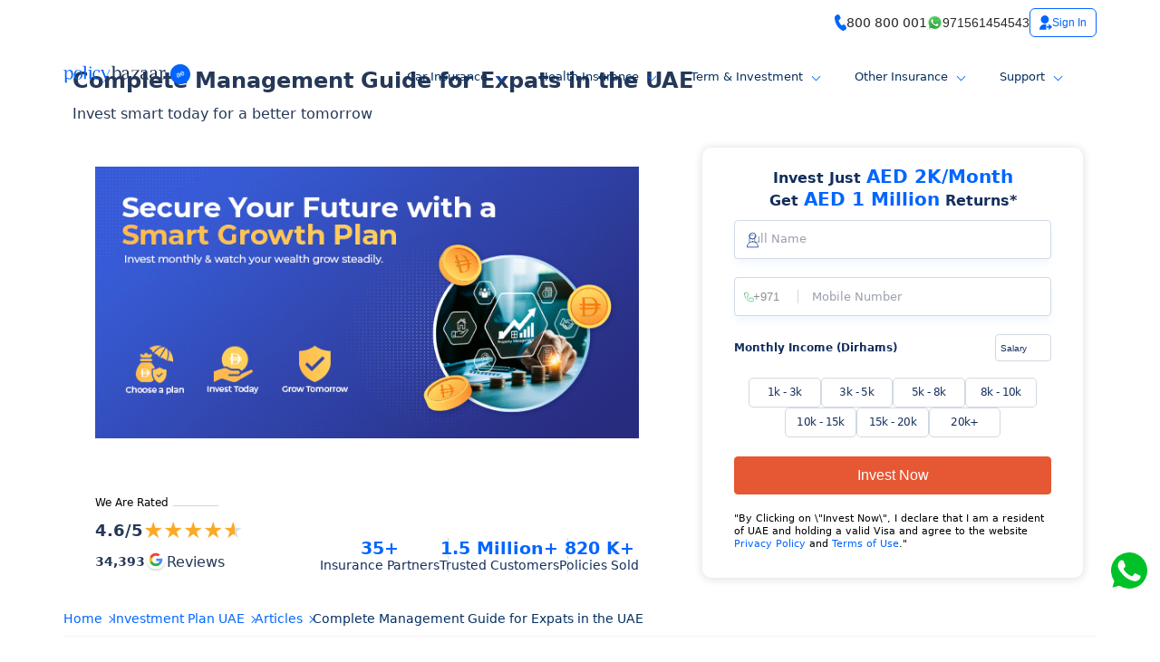

--- FILE ---
content_type: text/html; charset=utf-8
request_url: https://www.policybazaar.ae/complete-management-guide-for-expats-in-the-uae-ipart/
body_size: 160158
content:
<!DOCTYPE html>
            <html lang=en id="html-app">
            <head>
                <meta charset="utf-8"/>
                <!-- IE -->
                <link rel="shortcut icon" type="image/x-icon" href="/favicon.ico" />
                <!-- other browsers -->
                <link rel="icon" type="image/x-icon" href="/favicon.ico" />
                <meta name="viewport" content="width=device-width, initial-scale=1, minimum-scale=1.0, maximum-scale=5.0, user-scalable=yes">
                <meta name="ahrefs-site-verification" content="6842865767559155c63c017f7ea085ccb01eef34485121590efd551191e2b8df">
                <meta name="msvalidate.01" content="0DA2DA3A66E11BCB8DD7B85A6BD68D2A" />
                <link rel="preconnect" href=https://cdn.policybazaar.ae crossorigin>
                <link rel="dns-prefetch" href=https://cdn.policybazaar.ae>
                <link rel="preconnect" href=https://static.pbcdn.ae crossorigin>
                <link rel="dns-prefetch" href=https://static.pbcdn.ae>
                <meta name="google-site-verification" content="bv7sv8_DHSt9b6EWTlLw8vfwif7aar_DS2FcReFU4iE" />
                <link rel="preload" as="image" href="https://cdn.policybazaar.ae/common/images/logo.svg" />
                <title>Complete Management Guide for Expats in the UAE</title><meta  name="keywords"  content="invesmtment for expats" /><meta  name="description"  content="The UAE has one of the best career opportunities to offer, before making the move aspiring expats should do proper research and analysis to make the right decisions in their journey." /><link  rel="canonical"  href="https://www.policybazaar.ae/complete-management-guide-for-expats-in-the-uae-ipart/" /><meta property="og:image" content=https://cdn.policybazaar.ae/seo/images/can-preserve-your-wealth-175x132.jpg xmlns:og="http://opengraphprotocol.org/schema/"><meta property="og:title" content="Complete Management Guide for Expats in the UAE"><meta property="og:description" content="The UAE has one of the best career opportunities to offer, before making the move aspiring expats should do proper research and analysis to make the right decisions in their journey.">
                <style type="text/css" >.overide-error>span.error{position:unset}.overide-error{color:red;font-size:9px;line-height:9px;margin-bottom:-10px;padding-top:8px;width:100%}.overide-error:empty{display:none}.container-seo{margin:0 auto;padding:40px 15px 0;width:min(1170px,100%)}.health-market-page:empty{display:none}.container-seo>.content .float-content{margin:0;max-width:100%}.KeyFeature-form.new-container{padding-bottom:0}.KeyFeature-form .mm-wrapper{box-shadow:none}.block-section{margin:0 auto;padding:0 15px;width:min(1170px,100%)}.KeyFeature-form.journey-nw-banner .container{display:flex;flex-wrap:wrap;margin:0 auto;position:relative;width:min(1170px,100%)}.KeyFeature-form .journey-id-12+.container,.marketing-content-section .KeyFeature-form .journey-id-7+.container{display:block}.marketing-content-section .journey-nw-banner .container{padding:0 15px}.marketing-content-section .KeyFeature-form .journey-id-7+.container .form-section{z-index:2}.KeyFeature-form.journey-nw-banner,.KeyFeature-form.new-container{--items-size:470px}.KeyFeature-form.new-container .container{align-items:flex-start;display:flex;flex-wrap:wrap}.KeyFeature-form.new-container .form-section{height:fit-content;margin:0 auto;width:min(var(--items-size),100%)}.KeyFeature-form.new-container .form-section .select-car-model{margin-bottom:0}.KeyFeature-form.new-container .keyfetures-info{padding-right:10px;width:calc(100% - var(--items-size))}.KeyFeature-form.new-container .form-section .insurance-flow{margin:0;padding:0}.KeyFeature-form .mm-wrapper{margin:0 auto;width:var(--items-size)}.KeyFeature-form .insurer-page .mm-wrapper{width:420px}.KeyFeature-form .mm-wrapper .sm-mod-width{max-width:100%;width:100%}.KeyFeature-form.journey-nw-banner .journey-id-7+.container .mm-wrapper{right:55px}.KeyFeature-form .keyfeatures-list ul{--img-width:25px;display:flex;flex-wrap:wrap;gap:10px;padding:0}.KeyFeature-form .keyfeatures-list ul li{align-items:center;background-color:#fff;border-radius:6px;box-shadow:0 7px 12px 0 rgba(0,0,0,.06);display:flex;margin:0;padding:17px 7px;width:calc(33.33333% - 7px)}.KeyFeature-form .keyfeatures-list ul .grey-logo{width:var(--img-width)}.KeyFeature-form .keyfeatures-list ul .grey-logo img{width:100%}.KeyFeature-form .keyfeatures-list ul .feature-info{font-size:13px;line-height:normal;padding-left:10px;width:calc(100% - var(--img-width))}.KeyFeature-form.journey-nw-banner .journey-id-12+.container,.marketing-content-section .journey-nw-banner .journey-id-12+.container,.marketing-content-section .journey-nw-banner .journey-id-7+.container{padding:0;width:100%}.KeyFeature-form.journey-nw-banner .journey-id-12+.container .form-section,.marketing-content-section .journey-nw-banner .journey-id-12+.container .form-section,.marketing-content-section .journey-nw-banner .journey-id-7+.container .form-section{top:40px}.KeyFeature-form.journey-nw-banner .journey-id-12+.container .details_list,.marketing-content-section .journey-nw-banner .journey-id-12+.container .details_list,.marketing-content-section .journey-nw-banner .journey-id-7+.container .details_list{margin-top:-74px}.car-ipl-journey .dynamic-form .insurance-flow{margin:0;padding:0}.insurance-flow .dynamic-select-input{background:transparent;border:1px solid #d7dfee;border-radius:3px;color:var(--typo-color-prussian-blue);font-size:14px;font-weight:400;height:40px;left:0;margin:0;padding:15px 40px 15px 30px;position:absolute;transition:all .3s ease-in-out;width:100%;z-index:5}.insurance-flow .dynamic-select-input::placeholder{color:var(--typo-color-black-2)}.KeyFeature-form.journey-nw-banner .banner-type-four~.form-section{box-shadow:0 1px 10px 1px rgba(0,0,0,.12);padding:20px}.bank-c-banner~.form-section span>p,.banner-type-four~.form-section p,.marketing-content-section .journey-nw-banner span>p{display:block}.KeyFeature-form.new-container .form-section div>span>p{display:block;margin-bottom:10px}.journey-nw-banner .dynamic-form{padding-top:10px}.KeyFeature-form.journey-nw-banner .bottom-section-space .insurance-flow,.KeyFeature-form.journey-nw-banner .credit-card-jr-container .dynamic-form .credit-cards-items,.marketing-content-section .KeyFeature-form .form-section .dynamic-form .insurance-flow,.type-three-banner-class .dynamic-form .insurance-flow{margin:0;padding:0}.marketing-content-section .iplBannerContainer .iplBanner{min-height:452px}.ul--section-main{padding-left:20px}.ul--section-main .ul--section-1{margin:0}#page-id-5:has(.full-width-section) .title-content{text-align:center}#page-id-5:has(.full-width-section) .table-list-content{margin-left:auto;width:min(908px,100%)}#page-id-5:has(.full-width-section) table.table--card-1 thead th{color:#000;font-size:16px;line-height:16px;min-height:unset;padding:8px;width:auto}#page-id-5:has(.full-width-section) table.table--card-1 tbody td,#page-id-5:has(.full-width-section) table.table--card-1 thead th{white-space:nowrap}#page-id-5:has(.full-width-section) .ul--main{column-gap:15px;display:flex;flex-wrap:wrap;margin:0;padding:0}#page-id-5:has(.full-width-section) .ul--main li{list-style:none;padding-left:10px;position:relative;white-space:normal;width:calc(50% - 8px)}table.table--left-sticky tbody tr td:first-child,table.table--left-sticky thead tr th:first-child{background-color:#fff;left:0;position:sticky;z-index:2}table.table--left-sticky thead tr th:first-child{background-color:#f2f7ff}#page-id-5:has(.full-width-section) .ul--main li:before{--size:6px;background-color:#5175f7;border-radius:var(--size);content:"";height:var(--size);left:0;position:absolute;top:13px;width:var(--size)}#page-id-5:has(.full-width-section) table.table--card-1 tbody td{border:1px solid #e0eaf6}.table--container-border{border:1px solid #e0eaf6}.table--container-auto{overflow-x:auto}.table--container-auto::-webkit-scrollbar{height:0;width:0}.table--container-outer{margin-bottom:30px;margin-top:14px}.table--container-outer .table--card-1{border-radius:0;margin:0}.view--quotes-section{padding:15px 10px}.table--button-view{background-color:#f9491e;border-radius:4px;color:#fff!important;display:inline-block;font-size:14px;line-height:14px;padding:9px 12px}.ul--td-tbl{column-gap:15px;display:flex;flex-wrap:wrap}.ul--td-tbl .td-tbl-items{color:#000;padding-left:15px;position:relative}.ul--td-tbl .td-tbl-items:before{--size:6px;background-color:#5175f7;border-radius:var(--size);content:"";height:var(--size);left:0;position:absolute;top:6px;width:var(--size)}.KeyFeature-form.new-container .form-section p.form--top-heading,.heading-name-text .secondary-text p.form--top-heading{font-size:18px;font-weight:400;line-height:25px;margin-bottom:0;text-align:center}.KeyFeature-form.new-container .form-section p.form--top-heading strong.dark--strong,.heading-name-text .secondary-text .form--top-heading strong.dark--strong{color:var(--typo-color-marine-2);font-weight:700}.KeyFeature-form.new-container .form-section p.form--top-heading strong{font-size:18px;font-weight:700}.block-center,.wh-space:has(picture){display:block!important;text-align:center!important}@media (max-width:1099px){.KeyFeature-form .mm-wrapper{padding-top:20px}.KeyFeature-form .mm-wrapper.bu-modal,.KeyFeature-form.journey-nw-banner .journey-id-7+.container .mm-wrapper{order:-1}.KeyFeature-form.journey-nw-banner .mm-wrapper.bu-modal{order:0;position:unset}.carJourneyForm .journey-right-section .bu-modal{width:100%}.KeyFeature-form.new-container .form-section.credit-score.credit-score-jr-container,.KeyFeature-form.new-container .form-section.dynamic-form-car.personal-loans.personal-loans-jr-container,.KeyFeature-form.new-container .journey-id-30+.container .form-section{padding:20px}.KeyFeature-form.car-ipl-journey .container{display:flex;flex-wrap:wrap;padding:0 15px}.marketing-content-section .journey-id-5+.container .bottom-section-space{padding:0}.marketing-content-section .KeyFeature-form.journey-nw-banner .journey-id-5+.container .form-section{box-shadow:0 1px 10px 1px rgba(0,0,0,.12);padding:21px 16px 16px}.marketing-content-section .KeyFeature-form.journey-nw-banner .journey-id-5+.container .bottom-section-space:before{content:unset}.KeyFeature-form.new-container .container{background-color:transparent;padding-top:0}.KeyFeature-form.new-container .form-section{margin-right:auto;order:-1}.KeyFeature-form.new-container .container-breadcrum{order:3;position:unset;transform:unset}.KeyFeature-form.new-container .keyfeatures-list,.KeyFeature-form.new-container .keyfetures-info{padding-right:0;width:100%}.KeyFeature-form.new-container .keyfetures-info{padding-bottom:10px}.new-container .form-section.credit-score-jr-container{padding:20px 30px}.KeyFeature-form.journey-nw-banner .journey-id-12+.container,.journey-nw-banner .journey-id-7+.container,.new-container .journey-id-31+.container{padding:0 15px}.KeyFeature-form.journey-nw-banner .journey-id-12+.container .form-section,.marketing-content-section .journey-nw-banner .journey-id-12+.container .form-section,.marketing-content-section .journey-nw-banner .journey-id-7+.container .form-section{margin-bottom:0;padding:20px;top:0}.KeyFeature-form.journey-nw-banner .journey-id-12+.container .form-section .bottom-section-space,.marketing-content-section .journey-nw-banner .journey-id-12+.container .form-section .bottom-section-space,.marketing-content-section .journey-nw-banner .journey-id-7+.container .form-section .bottom-section-space{padding:0}.marketing-content-section .journey-nw-banner .journey-id-1+.container .seo-banner-container,.type-three-banner-class{display:block;margin-bottom:10px;margin-top:0}}@media (max-width:991px){.container-seo{padding-top:10px}.KeyFeature-form+.content-section-left .container,.KeyFeature-form+.content-section-left .container .float-content{max-width:100%;width:100%}.KeyFeature-form.journey-nw-banner .form-section.credit-card-jr-container .insurance-flow{margin-bottom:0}.KeyFeature-form.journey-nw-banner .journey-id-12+.container .bank-c-banner~.form-section{margin-bottom:20px}.KeyFeature-form.new-container .journey-id-1+.container .form-section,.KeyFeature-form.new-container .journey-id-2+.container .form-section,.KeyFeature-form.new-container .journey-id-3+.container .form-section{padding:0}}@media (max-width:767px){.keyfeatures-list ul{padding:0}.KeyFeature-form.new-container{padding-bottom:0}.insurance-flow .form-group-items .dynamic-select-item .dynamic-select-input{border:0;display:block}.insurance-flow .form-group-items .dynamic-select-item .dynamic-select-input~.dynamic-country-label{display:none}.KeyFeature-form.journey-nw-banner .banner-type-four~.form-section .dynamic-form{padding-right:0;padding-top:10px}.KeyFeature-form.new-container .form-section p.form--top-heading,.KeyFeature-form.new-container .form-section p.form--top-heading strong,.heading-name-text .secondary-text p.form--top-heading,.heading-name-text .secondary-text p.form--top-heading strong{font-size:16px}}@media (max-width:425px){.KeyFeature-form .keyfeatures-list ul li{padding:10px 7px;width:100%}.KeyFeature-form .keyfeatures-list ul li .feature-info{font-size:10px}.KeyFeature-form.new-container .keyfeatures-list ul li .grey-logo{--minmax-width:20px;max-width:var(--minmax-width);min-width:var(--minmax-width)}}div#page-id-5 .full-container.p-relative.meb-hidden{padding-top:35px}[role=button]{cursor:pointer}.container{margin-left:auto;margin-right:auto;padding-left:15px;padding-right:15px}@media (min-width:768px){.container{width:750px}}@media (min-width:992px){.container{width:970px}}@media (min-width:1200px){.container{width:1170px}}.container-fluid{margin-left:auto;margin-right:auto;padding-left:15px;padding-right:15px}.row{margin-left:-15px;margin-right:-15px}.row-no-gutters{margin-left:0;margin-right:0}.row-no-gutters [class*=col-]{padding-left:0;padding-right:0}.col-lg-1,.col-lg-10,.col-lg-11,.col-lg-12,.col-lg-2,.col-lg-3,.col-lg-4,.col-lg-5,.col-lg-6,.col-lg-7,.col-lg-8,.col-lg-9,.col-md-1,.col-md-10,.col-md-11,.col-md-12,.col-md-2,.col-md-3,.col-md-4,.col-md-5,.col-md-6,.col-md-7,.col-md-8,.col-md-9,.col-sm-1,.col-sm-10,.col-sm-11,.col-sm-12,.col-sm-2,.col-sm-3,.col-sm-4,.col-sm-5,.col-sm-6,.col-sm-7,.col-sm-8,.col-sm-9,.col-xs-1,.col-xs-10,.col-xs-11,.col-xs-12,.col-xs-2,.col-xs-3,.col-xs-4,.col-xs-5,.col-xs-6,.col-xs-7,.col-xs-8,.col-xs-9{min-height:1px;padding-left:15px;padding-right:15px;position:relative}.col-xs-1,.col-xs-10,.col-xs-11,.col-xs-12,.col-xs-2,.col-xs-3,.col-xs-4,.col-xs-5,.col-xs-6,.col-xs-7,.col-xs-8,.col-xs-9{float:left}.col-xs-12{width:100%}.col-xs-11{width:91.66666667%}.col-xs-10{width:83.33333333%}.col-xs-9{width:75%}.col-xs-8{width:66.66666667%}.col-xs-7{width:58.33333333%}.col-xs-6{width:50%}.col-xs-5{width:41.66666667%}.col-xs-4{width:33.33333333%}.col-xs-3{width:25%}.col-xs-2{width:16.66666667%}.col-xs-1{width:8.33333333%}.col-xs-pull-12{right:100%}.col-xs-pull-11{right:91.66666667%}.col-xs-pull-10{right:83.33333333%}.col-xs-pull-9{right:75%}.col-xs-pull-8{right:66.66666667%}.col-xs-pull-7{right:58.33333333%}.col-xs-pull-6{right:50%}.col-xs-pull-5{right:41.66666667%}.col-xs-pull-4{right:33.33333333%}.col-xs-pull-3{right:25%}.col-xs-pull-2{right:16.66666667%}.col-xs-pull-1{right:8.33333333%}.col-xs-pull-0{right:auto}.col-xs-push-12{left:100%}.col-xs-push-11{left:91.66666667%}.col-xs-push-10{left:83.33333333%}.col-xs-push-9{left:75%}.col-xs-push-8{left:66.66666667%}.col-xs-push-7{left:58.33333333%}.col-xs-push-6{left:50%}.col-xs-push-5{left:41.66666667%}.col-xs-push-4{left:33.33333333%}.col-xs-push-3{left:25%}.col-xs-push-2{left:16.66666667%}.col-xs-push-1{left:8.33333333%}.col-xs-push-0{left:auto}.col-xs-offset-12{margin-left:100%}.col-xs-offset-11{margin-left:91.66666667%}.col-xs-offset-10{margin-left:83.33333333%}.col-xs-offset-9{margin-left:75%}.col-xs-offset-8{margin-left:66.66666667%}.col-xs-offset-7{margin-left:58.33333333%}.col-xs-offset-6{margin-left:50%}.col-xs-offset-5{margin-left:41.66666667%}.col-xs-offset-4{margin-left:33.33333333%}.col-xs-offset-3{margin-left:25%}.col-xs-offset-2{margin-left:16.66666667%}.col-xs-offset-1{margin-left:8.33333333%}.col-xs-offset-0{margin-left:0}@media (min-width:768px){.col-sm-1,.col-sm-10,.col-sm-11,.col-sm-12,.col-sm-2,.col-sm-3,.col-sm-4,.col-sm-5,.col-sm-6,.col-sm-7,.col-sm-8,.col-sm-9{float:left}.col-sm-12{width:100%}.col-sm-11{width:91.66666667%}.col-sm-10{width:83.33333333%}.col-sm-9{width:75%}.col-sm-8{width:66.66666667%}.col-sm-7{width:58.33333333%}.col-sm-6{width:50%}.col-sm-5{width:41.66666667%}.col-sm-4{width:33.33333333%}.col-sm-3{width:25%}.col-sm-2{width:16.66666667%}.col-sm-1{width:8.33333333%}.col-sm-pull-12{right:100%}.col-sm-pull-11{right:91.66666667%}.col-sm-pull-10{right:83.33333333%}.col-sm-pull-9{right:75%}.col-sm-pull-8{right:66.66666667%}.col-sm-pull-7{right:58.33333333%}.col-sm-pull-6{right:50%}.col-sm-pull-5{right:41.66666667%}.col-sm-pull-4{right:33.33333333%}.col-sm-pull-3{right:25%}.col-sm-pull-2{right:16.66666667%}.col-sm-pull-1{right:8.33333333%}.col-sm-pull-0{right:auto}.col-sm-push-12{left:100%}.col-sm-push-11{left:91.66666667%}.col-sm-push-10{left:83.33333333%}.col-sm-push-9{left:75%}.col-sm-push-8{left:66.66666667%}.col-sm-push-7{left:58.33333333%}.col-sm-push-6{left:50%}.col-sm-push-5{left:41.66666667%}.col-sm-push-4{left:33.33333333%}.col-sm-push-3{left:25%}.col-sm-push-2{left:16.66666667%}.col-sm-push-1{left:8.33333333%}.col-sm-push-0{left:auto}.col-sm-offset-12{margin-left:100%}.col-sm-offset-11{margin-left:91.66666667%}.col-sm-offset-10{margin-left:83.33333333%}.col-sm-offset-9{margin-left:75%}.col-sm-offset-8{margin-left:66.66666667%}.col-sm-offset-7{margin-left:58.33333333%}.col-sm-offset-6{margin-left:50%}.col-sm-offset-5{margin-left:41.66666667%}.col-sm-offset-4{margin-left:33.33333333%}.col-sm-offset-3{margin-left:25%}.col-sm-offset-2{margin-left:16.66666667%}.col-sm-offset-1{margin-left:8.33333333%}.col-sm-offset-0{margin-left:0}}@media (min-width:992px){.col-md-1,.col-md-10,.col-md-11,.col-md-12,.col-md-2,.col-md-3,.col-md-4,.col-md-5,.col-md-6,.col-md-7,.col-md-8,.col-md-9{float:left}.col-md-12{width:100%}.col-md-11{width:91.66666667%}.col-md-10{width:83.33333333%}.col-md-9{width:75%}.col-md-8{width:66.66666667%}.col-md-7{width:58.33333333%}.col-md-6{width:50%}.col-md-5{width:41.66666667%}.col-md-4{width:33.33333333%}.col-md-3{width:25%}.col-md-2{width:16.66666667%}.col-md-1{width:8.33333333%}.col-md-pull-12{right:100%}.col-md-pull-11{right:91.66666667%}.col-md-pull-10{right:83.33333333%}.col-md-pull-9{right:75%}.col-md-pull-8{right:66.66666667%}.col-md-pull-7{right:58.33333333%}.col-md-pull-6{right:50%}.col-md-pull-5{right:41.66666667%}.col-md-pull-4{right:33.33333333%}.col-md-pull-3{right:25%}.col-md-pull-2{right:16.66666667%}.col-md-pull-1{right:8.33333333%}.col-md-pull-0{right:auto}.col-md-push-12{left:100%}.col-md-push-11{left:91.66666667%}.col-md-push-10{left:83.33333333%}.col-md-push-9{left:75%}.col-md-push-8{left:66.66666667%}.col-md-push-7{left:58.33333333%}.col-md-push-6{left:50%}.col-md-push-5{left:41.66666667%}.col-md-push-4{left:33.33333333%}.col-md-push-3{left:25%}.col-md-push-2{left:16.66666667%}.col-md-push-1{left:8.33333333%}.col-md-push-0{left:auto}.col-md-offset-12{margin-left:100%}.col-md-offset-11{margin-left:91.66666667%}.col-md-offset-10{margin-left:83.33333333%}.col-md-offset-9{margin-left:75%}.col-md-offset-8{margin-left:66.66666667%}.col-md-offset-7{margin-left:58.33333333%}.col-md-offset-6{margin-left:50%}.col-md-offset-5{margin-left:41.66666667%}.col-md-offset-4{margin-left:33.33333333%}.col-md-offset-3{margin-left:25%}.col-md-offset-2{margin-left:16.66666667%}.col-md-offset-1{margin-left:8.33333333%}.col-md-offset-0{margin-left:0}}@media (min-width:1200px){.col-lg-1,.col-lg-10,.col-lg-11,.col-lg-12,.col-lg-2,.col-lg-3,.col-lg-4,.col-lg-5,.col-lg-6,.col-lg-7,.col-lg-8,.col-lg-9{float:left}.col-lg-12{width:100%}.col-lg-11{width:91.66666667%}.col-lg-10{width:83.33333333%}.col-lg-9{width:75%}.col-lg-8{width:66.66666667%}.col-lg-7{width:58.33333333%}.col-lg-6{width:50%}.col-lg-5{width:41.66666667%}.col-lg-4{width:33.33333333%}.col-lg-3{width:25%}.col-lg-2{width:16.66666667%}.col-lg-1{width:8.33333333%}.col-lg-pull-12{right:100%}.col-lg-pull-11{right:91.66666667%}.col-lg-pull-10{right:83.33333333%}.col-lg-pull-9{right:75%}.col-lg-pull-8{right:66.66666667%}.col-lg-pull-7{right:58.33333333%}.col-lg-pull-6{right:50%}.col-lg-pull-5{right:41.66666667%}.col-lg-pull-4{right:33.33333333%}.col-lg-pull-3{right:25%}.col-lg-pull-2{right:16.66666667%}.col-lg-pull-1{right:8.33333333%}.col-lg-pull-0{right:auto}.col-lg-push-12{left:100%}.col-lg-push-11{left:91.66666667%}.col-lg-push-10{left:83.33333333%}.col-lg-push-9{left:75%}.col-lg-push-8{left:66.66666667%}.col-lg-push-7{left:58.33333333%}.col-lg-push-6{left:50%}.col-lg-push-5{left:41.66666667%}.col-lg-push-4{left:33.33333333%}.col-lg-push-3{left:25%}.col-lg-push-2{left:16.66666667%}.col-lg-push-1{left:8.33333333%}.col-lg-push-0{left:auto}.col-lg-offset-12{margin-left:100%}.col-lg-offset-11{margin-left:91.66666667%}.col-lg-offset-10{margin-left:83.33333333%}.col-lg-offset-9{margin-left:75%}.col-lg-offset-8{margin-left:66.66666667%}.col-lg-offset-7{margin-left:58.33333333%}.col-lg-offset-6{margin-left:50%}.col-lg-offset-5{margin-left:41.66666667%}.col-lg-offset-4{margin-left:33.33333333%}.col-lg-offset-3{margin-left:25%}.col-lg-offset-2{margin-left:16.66666667%}.col-lg-offset-1{margin-left:8.33333333%}.col-lg-offset-0{margin-left:0}}.embed-responsive{display:block;height:0;overflow:hidden;padding:0;position:relative}.embed-responsive .embed-responsive-item,.embed-responsive embed,.embed-responsive iframe,.embed-responsive object,.embed-responsive video{border:0;bottom:0;height:100%;left:0;position:absolute;top:0;width:100%}.embed-responsive-16by9{padding-bottom:56.25%}.embed-responsive-4by3{padding-bottom:75%}.clearfix:after,.clearfix:before,.container-fluid:after,.container-fluid:before,.container:after,.container:before,.row:after,.row:before{content:" ";display:table}.clearfix:after,.container-fluid:after,.container:after,.row:after{clear:both}.center-block{display:block;margin-left:auto;margin-right:auto}.pull-right{float:right!important}.pull-left{float:left!important}.hide{display:none!important}.show{display:block!important}.invisible{visibility:hidden}.text-hide{background-color:transparent;border:0;color:transparent;font:0/0 a;text-shadow:none}.hidden{display:none!important}.affix{position:fixed}@-ms-viewport{width:device-width}.visible-lg,.visible-lg-block,.visible-lg-inline,.visible-lg-inline-block,.visible-md,.visible-md-block,.visible-md-inline,.visible-md-inline-block,.visible-sm,.visible-sm-block,.visible-sm-inline,.visible-sm-inline-block,.visible-xs,.visible-xs-block,.visible-xs-inline,.visible-xs-inline-block{display:none!important}@media (max-width:767px){.visible-xs{display:block!important}table.visible-xs{display:table!important}tr.visible-xs{display:table-row!important}td.visible-xs,th.visible-xs{display:table-cell!important}.visible-xs-block{display:block!important}.visible-xs-inline{display:inline!important}.visible-xs-inline-block{display:inline-block!important}}@media (min-width:768px) and (max-width:991px){.visible-sm{display:block!important}table.visible-sm{display:table!important}tr.visible-sm{display:table-row!important}td.visible-sm,th.visible-sm{display:table-cell!important}.visible-sm-block{display:block!important}.visible-sm-inline{display:inline!important}.visible-sm-inline-block{display:inline-block!important}}@media (min-width:992px) and (max-width:1199px){.visible-md{display:block!important}table.visible-md{display:table!important}tr.visible-md{display:table-row!important}td.visible-md,th.visible-md{display:table-cell!important}.visible-md-block{display:block!important}.visible-md-inline{display:inline!important}.visible-md-inline-block{display:inline-block!important}}@media (min-width:1200px){.visible-lg{display:block!important}table.visible-lg{display:table!important}tr.visible-lg{display:table-row!important}td.visible-lg,th.visible-lg{display:table-cell!important}.visible-lg-block{display:block!important}.visible-lg-inline{display:inline!important}.visible-lg-inline-block{display:inline-block!important}}@media (max-width:767px){.hidden-xs{display:none!important}}@media (min-width:768px) and (max-width:991px){.hidden-sm{display:none!important}}@media (min-width:992px) and (max-width:1199px){.hidden-md{display:none!important}}@media (min-width:1200px){.hidden-lg{display:none!important}}.visible-print{display:none!important}@media print{.visible-print{display:block!important}table.visible-print{display:table!important}tr.visible-print{display:table-row!important}td.visible-print,th.visible-print{display:table-cell!important}}.visible-print-block{display:none!important}@media print{.visible-print-block{display:block!important}}.visible-print-inline{display:none!important}@media print{.visible-print-inline{display:inline!important}}.visible-print-inline-block{display:none!important}@media print{.visible-print-inline-block{display:inline-block!important}.hidden-print{display:none!important}}:root{font-family:-apple-system,system-ui,BlinkMacSystemFont,Segoe UI,Roboto,Helvetica Neue,Arial,sans-serif;font-size:16px}html{height:100%;-webkit-tap-highlight-color:rgba(0,0,0,0)}*{box-sizing:border-box;list-style:none;margin:0;padding:0}.btn--btn-org{background-color:#0165ff;border-radius:3px;color:#fff!important;display:block;font-size:12px;line-height:12px;padding:8px 10px;text-transform:capitalize}.btn--btn-org:hover{color:#fff}.collapse .hide,.d-none{display:none}.expand .d-none{display:revert}.back-scroll-stop{overflow:hidden}html.app-home body .floating-call{bottom:calc(env(safe-area-inset-bottom) + 64px)}body:after{content:"";display:block}.br-none{border:none!important}.mb-20{margin-bottom:20px}.key-title-list li{--font-size:16px;color:#253858;font-size:var(--font-size);line-height:calc(var(--font-size) + 14px);list-style-type:decimal}.container-tagbox{margin-bottom:20px}.container-tagbox.plan-detail-dg{margin-bottom:40px}.container-tagbox .taglist-button-container,.container-tagbox ul.taglist-button{display:flex;flex-wrap:wrap;gap:9px;margin:0;padding:0;width:100%}.container-tagbox ul.taglist-button li,.container-tagbox ul.taglist-button-container li{display:inline-block;font-size:unset;line-height:unset;list-style:none;padding:0;width:unset;width:calc(25% - 7px)}div.cross-link span.tag-title{text-transform:capitalize}.container-tagbox ul.taglist-button li a,.container-tagbox ul.taglist-button-container li a{--color:#3067f7;background:#fff;border:1px solid var(--color);border-radius:3px;color:var(--color);display:block;font-size:12px;font-weight:400;line-height:12px;overflow:hidden;padding:11px 10px;text-align:center;text-decoration:none;text-overflow:ellipsis;white-space:nowrap}.container-tagbox ul.taglist-button li a:hover,.container-tagbox ul.taglist-button-container li a:hover{transition:.5s}.container-tagbox ul.taglist-button-container li a{overflow:visible;text-overflow:unset;white-space:normal}.container-tagbox ul.taglist-button-container li a span.clamp-text{display:-webkit-box;-webkit-line-clamp:2;-webkit-box-orient:vertical;line-height:15px;overflow:hidden}.otp-aecb .OtpBlock .input-group,.otp-aecb .btn-primary-unfill{max-width:400px}.container-tagbox ul.taglist-button.cols-1 li{width:100%}.container-tagbox ul.taglist-button.cols-2 li{width:calc(50% - 5px)}.container-tagbox ul.taglist-button.cols-3 li{width:calc(33.33333% - 6px)}.min-ht-380{min-height:380px!important}.min-ht-400{min-height:400px!important}.min-ht-430{min-height:430px!important}.min-ht-450{min-height:450px!important}.min-ht-480{min-height:480px!important}.min-ht-500{min-height:500px!important}.min-ht-520{min-height:520px!important}.min-ht-540{min-height:540px!important}.min-ht-550{min-height:550px!important}.min-ht-552{min-height:552px!important}.min-ht-580{min-height:580px!important}.min-ht-600{min-height:600px!important}.min-ht-620{min-height:620px!important}.min-ht-640{min-height:640px!important}.min-ht-660{min-height:660px!important}.min-ht-680{min-height:680px!important}.min-ht-700{min-height:700px!important}.min-ht-720{min-height:720px!important}.user-form-align-center .form-section,.user-form-align-center .journey-right-section{align-self:center}#page-id-3 .items--descripton-info{-webkit-font-smoothing:antialiased;color:#434556;display:block;font-size:16px;font-weight:400;line-height:24px}#page-id-3 .card--section .title--info{color:#434556;font-size:14px;font-weight:400;letter-spacing:unset;line-height:22px!important;text-align:center}#page-id-1 .expendable-table tbody tr td>strong{display:block;text-align:center}#page-id-1 .car-updated-section .carSeo-table-list li{padding:5px 15px 5px 28px}#page-id-1 .car-jr-container .error-message-text{display:none}.tag--block{display:block!important}#page-id-1 .form-section .user-fm#right-side-popup .right-inner-close{background-color:transparent}#page-id-1 .card-section,#page-id-1 .form-section:has(.user-fm){background:linear-gradient(180deg,#ddeaff,rgba(236,242,252,0) 20%);overflow:hidden}body.dark--mode #page-id-1 .card-section,body.dark--mode #page-id-1 .form-section:has(.user-fm){background:linear-gradient(180deg,#0107113d,rgba(236,242,252,0) 20%);overflow:hidden}#page-id-1 .form-section:has(.user-fm){position:relative}#page-id-1 .card-section:before,#page-id-1 .form-section:has(.user-fm):before,#page-id-1 .journey-wrapper-mob .form-section:before{background-color:var(--typo-color-bright-blue-2);content:""!important;display:block;height:6px;left:0;position:absolute;top:0;transform:unset;width:100%}#page-id-1 .carNewHeading{margin-bottom:30px}#page-id-1 .carNewHeading br{display:none}#page-id-1 .carNewHeading .cr1{border-bottom:0;color:var(--typo-color-bright-blue-2);display:block;font-size:28px;font-weight:700;line-height:36px;margin-bottom:5px}#page-id-1 .carNewHeading .cr2{color:var(--typo-color-catalina-blue);display:block;font-size:22px;font-weight:500;line-height:22px}.space-top-bottom{--space:50px}.space-top-bottom,.space-top-bottom-40{padding-bottom:var(--space);padding-top:var(--space)}.space-top-bottom-40{--space:40px}@media (max-width:768px){.container-tagbox{flex-direction:column}.container-tagbox ul.taglist-button{margin-top:10px;width:100%}.container-tagbox ul.taglist-button li,.container-tagbox ul.taglist-button-container li,.container-tagbox ul.taglist-button.cols-2 li,.container-tagbox ul.taglist-button.cols-3 li{width:calc(33.33333% - 6px)}.dynamic-flag-options .dynamic-search-filter+div{height:calc(100% - 53px);overflow-y:auto;width:100%}.min-ht-380,.min-ht-400,.min-ht-430,.min-ht-450,.min-ht-480,.min-ht-500,.min-ht-520,.min-ht-540,.min-ht-550,.min-ht-580,.min-ht-600,.min-ht-620,.min-ht-640,.min-ht-660,.min-ht-680,.min-ht-700,.min-ht-720{min-height:unset!important}#page-id-3 .container--listing .container-ul,#page-id-3 .container--listing .container-ul .ul--section{padding-left:0}#page-id-3 .container--listing .container-ul{max-height:unset;overflow:unset}#page-id-3 .plan-starting-from .plan-type1{min-width:260px}#page-id-3 .full-width-section .dynamic-flag-options{height:auto;max-height:140px;min-height:unset;overflow-y:auto}#page-id-1 .carNewHeading{margin-bottom:15px}#page-id-1 .carNewHeading .cr1{font-size:17px;line-height:23px}#page-id-1 .carNewHeading .cr2{font-size:14px;line-height:19px}}@media (max-width:425px){.container-tagbox ul.taglist-button li,.container-tagbox ul.taglist-button-container li,.container-tagbox ul.taglist-button.cols-2 li,.container-tagbox ul.taglist-button.cols-3 li{width:calc(50% - 5px)}}@media (max-width:400px){div.investSubHeading{font-size:12px!important;text-align:center}}.key-container{margin-bottom:60px;position:relative}.key-container:after,.key-container:before{content:"";height:40px;position:absolute;width:200px}.key-container:before{border-left:1px solid red;border-top:1px solid red}.key-container:after{border-bottom:1px solid red;border-right:1px solid red;right:0}.key-container .key-title{--font-size:16px;color:#052f5f;font-size:var(--font-size);line-height:var(--font-size);padding:20px 0}.key-container .key-container-inner{padding:0 20px}.key-title-list{margin-left:20px;margin-top:0;padding-left:0}.list-decimal{list-style-type:decimal}.container-tagbox{clear:both;padding-top:16px}.container-tagbox ul.taglist-button{display:flex;flex-wrap:wrap;margin:0;padding:0}.container-tagbox span.tag-title{color:#000;display:block;font-size:16px;font-weight:700;letter-spacing:normal;margin-bottom:20px;text-align:center}.container-tagbox ul.taglist-button li a:hover{transition:.5s}.hide-item{display:none}.car-insurance-flow .text .cs-left-text{font-size:23px;font-weight:300;line-height:1.42}.car-insurance-flow .text .cs-left-text>strong{display:inline;font-size:inherit}.wrapped-paragh div{display:none}.wrapped-paragh.d-block div{display:block}.journey-wrapper.card--seo-containet-1{background:var(--bg-gradient-color)}.card--seo-containet-1 .banner-list-outer{gap:20px;order:2}.card--seo-containet-1 .banner-list-outer .img-fluid{--width:50px;border-radius:6px;display:block;height:var(--width);object-fit:contain;padding:10px;width:var(--width)}.card--seo-containet-1 .bnr-list-grid:first-child .img-fluid{background-color:var(--color-bg-img-1)}.card--seo-containet-1 .bnr-list-grid:nth-child(2) .img-fluid{background-color:var(--color-bg-img-2)}.card--seo-containet-1 .bnr-list-grid:nth-child(3) .img-fluid{background-color:var(--color-bg-img-3)}.card--seo-containet-1 .bnr-list-grid .grd-text span{font-weight:500}.card--seo-containet-1 .term-banner-img-section{flex-wrap:wrap}.card--seo-containet-1 .term-banner-outer{flex-flow:unset;flex-wrap:wrap}.card--seo-containet-1 .journey-inner-section{height:auto;margin-bottom:30px;width:100%}.info--feature-title{color:var(--typo-text-color);font-size:26px;font-weight:500;line-height:normal}.card--seo-containet-1 .bannerFooter{margin-top:0;width:100%}.card--seo-containet-1 .credit--card-right .title--p-heading{margin-bottom:15px}.card--seo-containet-1 .cls--termAndCondition .custome--note{font-size:11px;line-height:14px;margin-bottom:15px}.card--seo-containet-1 .credit--card-form{padding:20px 35px}button.button--blue{background-color:var(--typo-color-bright-blue-2)}button.button--blue,button.button--orange{border:0;border-radius:5px;color:#fff;font-size:16px;font-weight:500;line-height:16px;padding:14px 25px}button.button--orange{background-color:var(--button-color)}.relative{position:relative}.blur-effect-box{align-items:center;backdrop-filter:blur(1px);background:transparent linear-gradient(180deg,#ffffffb1,#fffffffd 50%,#fff);bottom:0;display:flex;justify-content:center;min-height:118px;position:absolute;width:100%}.blur-button{background-color:#fff;border:1px solid var(--typo-color-bright-blue-6);border-radius:5px;color:var(--typo-color-bright-blue-6);font-size:16px;line-height:16px;padding:18px 65px}.row:has(.alternate-number){display:flex;flex-wrap:wrap;justify-content:center}.header-content-text{display:flex;flex-direction:column;gap:10px}.header-content-text,.header-content-text-new,.header-content-text-new strong{color:var(--typo-color-black-3);font-size:30px;font-weight:500;line-height:normal;position:relative}.header-content-text-new{margin-bottom:70px}.space-top-bottom{--space:30px}.header-content-text-new:after,.header-content-text:after{background:var(--typo-color-bright-blue-2);border-radius:10px;content:"";display:block;height:5px;width:63px}.header-content-text-new:after{margin-top:10px}.container-cc{margin:0 auto;width:min(1170px,100%)}.container-cc.loyalty-bg{width:min(920px,100%)}.px-15{padding-left:15px;padding-right:15px}.px-5{padding-left:5px;padding-right:5px}.space-bottom{margin-bottom:20px}.m-top-auto{margin-top:auto}@media (max-width:768px){.container-tagbox{flex-direction:column}.container-tagbox ul.taglist-button{margin-top:10px;width:100%}.container-tagbox ul.taglist-button li a{margin-left:0}.container-tagbox ul.taglist-button li:last-child a{margin-bottom:0}.card--seo-containet-1 .credit--card-form{padding:20px 15px}.header-content-text,.header-content-text-new,.header-content-text-new strong{font-size:18px;gap:6px}.header-content-text-new:after,.header-content-text:after{height:3px}.header-content-text-new{margin-bottom:20px}}::-webkit-scrollbar-thumb:hover{background-color:#0f85df}::-webkit-scrollbar{-webkit-appearance:none;background-color:var(--border-color-4);border-radius:20px;height:6px;width:6px}::-webkit-scrollbar-thumb{background-color:rgba(0,0,0,.5);border-radius:20px;-webkit-box-shadow:0 0 1px hsla(0,0%,100%,.5);-moz-box-shadow:0 0 1px hsla(0,0%,100%,.5);box-shadow:0 0 1px hsla(0,0%,100%,.5)}input[type=number]::-webkit-inner-spin-button,input[type=number]::-webkit-outer-spin-button{-moz-appearance:none;appearance:none;margin:0}input::-webkit-input-placeholder{color:#052f5f;-ms-filter:"progid:DXImageTransform.Microsoft.Alpha(Opacity=50)";filter:alpha(opacity=50);font-size:14px;-moz-opacity:.5;-khtml-opacity:.5;opacity:.5}input:-moz-placeholder,input::-moz-placeholder{color:#052f5f;-ms-filter:"progid:DXImageTransform.Microsoft.Alpha(Opacity=50)";filter:alpha(opacity=50);font-size:14px;-moz-opacity:.5;-khtml-opacity:.5;opacity:.5}input:-ms-input-placeholder{color:#052f5f;-ms-filter:"progid:DXImageTransform.Microsoft.Alpha(Opacity=50)";filter:alpha(opacity=50);font-size:14px;-moz-opacity:.5;-khtml-opacity:.5;opacity:.5}input:focus{outline:none!important}input:-webkit-autofill,input:-webkit-autofill:focus textarea:-webkit-autofill,input:-webkit-autofill:hover,select:-webkit-autofill,select:-webkit-autofill:focus,select:-webkit-autofill:hover,textarea:-webkit-autofill:hover textarea:-webkit-autofill:focus{background-color:var(--typo-color-white-3);-webkit-box-shadow:0 0 0 1000px var(--typo-color-white-3) inset;box-shadow:0 0 0 1000px var(--typo-color-white-3) inset;color:var(--typo-color-marine);-webkit-text-fill-color:var(--typo-color-marine);background:none;background-image:none}article,aside,details,figcaption,figure,footer,header,hgroup,main,menu,nav,section,summary{display:block}audio,canvas,progress,video{display:inline-block;vertical-align:baseline}audio:not([controls]){display:none;height:0}[hidden],template{display:none}a,a:focus,a:hover{color:var(--typo-color-blue);cursor:pointer;text-decoration:none}#page-id-5 a:not([href]){text-decoration:unset!important}a{background-color:transparent}.d-block{display:block}a:active,a:hover{color:var(--typo-color-blue);outline:0}abbr[title]{border-bottom:1px dotted}b,strong{font-weight:600}dfn{font-style:italic}.padding-none{padding:0!important}input::-webkit-inner-spin-button,input::-webkit-outer-spin-button{-webkit-appearance:none;margin:0}input[type=number]{-moz-appearance:textfield}html input[disabled],html input[readonly]{background:#d4d4d4;color:#8e8e8e;-webkit-text-fill-color:#8e8e8e;cursor:no-drop;opacity:1}input:-webkit-autofill,input:-webkit-autofill:focus,input:-webkit-autofill:hover,select:-webkit-autofill,select:-webkit-autofill:focus,select:-webkit-autofill:hover,textarea:-webkit-autofill,textarea:-webkit-autofill:focus,textarea:-webkit-autofill:hover{border:1px solid #e0eaf6;-webkit-text-fill-color:var(--typo-color-marine);-webkit-box-shadow:0 0 0 1000px var(--typo-color-white-3) inset!important;transition:background-color 5000s ease-in-out 0s}.overlay{background:rgba(0,0,0,.5);display:block;height:100%;left:0;position:fixed;top:0;width:100%;z-index:999}.float-content{color:var(--content-peragraph);line-height:26px;-webkit-transition:top .3s;-o-transition:top .3s;transition:top .3s;width:100%}ol li{color:var(--typo-color-catalina-blue-i);list-style-type:decimal;margin-left:15px;padding:2px 0}.error{color:var(--typo-color-red);display:inline-block;font-size:9px;line-height:9px;width:100%;z-index:10}.error-border .input{border:1px solid var(--typo-color-red)!important}#page-id-1 .float-content div a{color:var(--typo-color-bright-blue-6)}.bg-position-reset{background-position:unset!important}span.footer-aed{display:block;font-size:28px!important;font-weight:800!important}@media screen and (max-width:767px){ol.key-title-list{margin-left:0}}.scroll-remove{overflow:hidden!important}.content-section-left .content a:hover{color:var(--typo-color-bright-blue-6);text-decoration:underline}button:focus,button[type=button],button[type=reset],button[type=submit]{cursor:pointer;outline:none}.btn{-webkit-transition:all .3s;-moz-transition:all .3s;transition:all .3s;width:100%}.disabled{cursor:not-allowed;-ms-filter:"progid:DXImageTransform.Microsoft.Alpha(Opacity=50)";filter:alpha(opacity=50);-moz-opacity:.5;-khtml-opacity:.5;opacity:.5}.btn-default,.btn-primary{border:1px solid #f9491f;border-radius:3px;cursor:pointer;display:inline-block;height:50px;line-height:40px;padding:0 30px;vertical-align:middle}.btn-primary{background:#f9491f}@media screen and (max-width:767px){.btn-default,.btn-primary{font-size:13px;font-weight:500;height:44px;line-height:46px;padding:0 15px;text-transform:uppercase}}img{max-width:100%}.content-section{padding-top:64px;position:relative;width:100%}body:has(.sub-header) .content-section{padding-top:10px}body:has(.sub-header) #page-id-17:has(.mBank) .content-section .middle-content{padding-top:15px}.content-section#page-id-17{padding-top:0}#page-id-17 .middle-content{padding-top:84px}#page-id-17 .content-section .middle-content{padding-top:0}.utm-offline-container .content-section{padding:0}.utm-offline-container .legal-admin-policy{padding-top:0}.utm-offline-container .legal-admin-policy .title{top:0}.middle-content{position:relative;width:100%}.mob-top-content{display:none}@-webkit-keyframes stickySlideDown{0%{opacity:.7;-webkit-transform:translateY(-100%);transform:translateY(-100%)}to{opacity:1;-webkit-transform:translateY(0);transform:translateY(0)}}@keyframes stickySlideDown{0%{opacity:.7;-webkit-transform:translateY(-100%);transform:translateY(-100%)}to{opacity:1;-webkit-transform:translateY(0);transform:translateY(0)}}@-webkit-keyframes stickySlideUp{0%{opacity:1;-webkit-transform:translate3d(0,100%,0);transform:translate3d(0,100%,0);visibility:visible}to{opacity:0;-webkit-transform:translateZ(0);transform:translateZ(0)}}@keyframes stickySlideUp{0%{opacity:1;-webkit-transform:translate3d(0,100%,0);transform:translate3d(0,100%,0);visibility:visible}to{opacity:0;-webkit-transform:translateZ(0);transform:translateZ(0)}}.content-section-left{position:relative}.content-section-left .breadcrumb-wrap{margin-left:-15px}.container .container{padding:0;width:100%}.back-arrow-mob,.edit-detail-mob,.mobile-form-scroll,.steps{display:none}.desktop-steps{color:#69829f;font-size:12px;font-stretch:normal;font-style:normal;font-weight:400;letter-spacing:normal;line-height:22px}.content{width:100%}.content h1{display:block;font-weight:500;line-height:30px;padding:10px 0 30px;width:100%}.content h1,.content h1 p{color:#052f5f;font-size:1.5rem;margin:0}.content h1 p,.content h1 strong{display:inline-block;font-weight:400;padding:0;width:auto}.content h1 strong{color:#052f5f;font-size:1.5rem;margin:0}.content h2 p{color:#052f5f;font-size:1.25rem;font-weight:400}.content h2 strong{color:#253858}.content p img{border:1px solid #e0eaf6;border-radius:5px;margin:10px 0 0 15px;vertical-align:top}.rating-wrapper{margin-bottom:30px}.rating{padding-right:10px}.rating,.ratingValue{display:inline-block;vertical-align:middle}.thanks-for-rating{color:#44b31d;text-align:left}.content ul{list-style:none}.content table{border:1px solid #e0eaf6;border-collapse:separate;border-radius:8px;overflow:hidden;width:100%}.content table tr th{background:#f2f7ff;color:#052f5f;font-size:.875rem;font-weight:500;min-height:50px;padding:15px}.content table tr td{background:#fff;border-left:1px solid #e0eaf6;border-top:1px solid #e0eaf6;font-size:.875rem;min-height:168px;padding:15px;position:relative}.content table tr td:first-child{border-left:none}@media only screen and (min-device-width:768px) and (max-device-width:1024px) and (orientation:landscape){.content-section-left{width:540px}.content-section-left h2{margin:0 0 5px}}@media only screen and (min-device-width:768px) and (max-device-width:1024px) and (orientation:portrait){.content-section-left{width:420px}.content-section-left h2{font-size:1rem;margin:0 0 5px}.content-section-left p{font-size:.875rem;margin:0}}@media (max-width:991px){#page-id-17 .content-section .middle-content{padding-top:54px}}@media screen and (min-width:769px) and (max-width:1023px){.content-section-left{position:relative;width:48%}}@media screen and (min-width:769px) and (max-width:959px){.content-section-left{position:relative;width:100%}.steps{color:#69829f;display:inline-block;font-size:10px;font-stretch:normal;font-style:normal;font-weight:400;letter-spacing:normal;line-height:12px;line-height:normal;width:100%}.desktop-steps{display:none}.back-arrow-mob{display:inline-block;height:20px;margin:9px 0 0;padding:0;text-align:left;width:20px}.edit-detail-mob{background:#e6e6e6;border-radius:4px;color:#052f5f;display:inline-block;font-size:10px;font-weight:500;margin:8px 0 5px;min-width:100px;padding:5px;text-align:center}.edit-detail-mob img{margin:-1px 4px 0 0}.mobile-form-scroll{-webkit-animation-direction:normal;animation-direction:normal;-webkit-animation-duration:.2s;animation-duration:.2s;-webkit-animation-name:stickySlideDown;animation-name:stickySlideDown;background:#7b8a95;-webkit-box-shadow:-1px 2px 14px -1px rgba(0,0,0,.15);box-shadow:-1px 2px 14px -1px rgba(0,0,0,.15);display:inline-block;left:0;padding:5px 15px;position:fixed;top:0;width:100%;z-index:9999}.mobile-btn1{position:absolute;right:15px;width:140px}.mobile-btn1 .btn-primary{background-color:#f9491f}.mobile-number1 .form-input{height:36px;padding-right:100px}.mobile-number1 .form-input-items .error{bottom:-12px;font-size:9px}.mobile-number1 label.float-label{left:12px;top:10px}.mobile-btn1 .btn-primary{font-size:12px;height:36px;line-height:34px;padding:0}.mobile-country-code1 label.float-label{color:#052f5f;font-size:14px;font-weight:500;left:2px;top:9px}.mobile-form-scroll p{color:#d4d9dc;font-size:.725rem;margin:0}.mobile-form-scroll p b{color:#fff}.mobile-number-section1{padding-top:6px;width:100%}.mobile-country-code1{position:absolute;width:60px}.mobile-number1{padding-left:65px;width:100%}.mobile-country-code1 .form-input{background:#f5faff;height:36px}.mobile-number1 .form-input-items input:focus~.float-label,.mobile-number1 .form-input-items input:valid~.float-label{display:none}.mobile-number1 .form-input:focus{border:none;box-shadow:none}.mob-top-content{display:inline-block;font-size:1rem;font-weight:500;padding:15px 0;position:relative;width:100%}.mob-top-content:after{background:url(https://cdn.policybazaar.ae/prequote/public/src/assets/images/mob-top-bg..png) no-repeat 100% 0;background-size:cover;content:"";display:inline-block;display:none;height:54px;position:absolute;right:0;top:10px;width:54px}.mob-top-content h2{margin:0}.mob-top-content p{margin:0 0 5px}}@media screen and (max-width:767px){.content h2{font-size:1.125rem;line-height:26px;padding:5px 0}.mobile-number1 .form-input-items .error{bottom:0;font-size:9px;left:4px;position:absolute}.steps{color:#69829f;display:inline-block;font-size:10px;font-stretch:normal;font-style:normal;font-weight:400;letter-spacing:normal;line-height:12px;line-height:normal;width:100%}.desktop-steps{display:none}.back-arrow-mob{display:inline-block;height:20px;margin:9px 0 0;padding:0;text-align:left;width:20px}.edit-detail-mob{background:#e6e6e6;border-radius:4px;color:#052f5f;display:inline-block;font-size:10px;font-weight:500;margin:8px 0 5px;min-width:100px;padding:5px;text-align:center}.edit-detail-mob img{margin:-1px 4px 0 0}.mobile-form-scroll{-webkit-animation-direction:normal;animation-direction:normal;-webkit-animation-duration:.2s;animation-duration:.2s;-webkit-animation-name:stickySlideDown;animation-name:stickySlideDown;background:#7b8a95;-webkit-box-shadow:-1px 2px 9px -1px rgba(0,0,0,.15);box-shadow:-1px 2px 9px -1px rgba(0,0,0,.15);display:inline-block;left:0;padding:5px 15px;position:fixed;top:0;width:100%;z-index:999}.mobile-form-scroll label.float-label{max-width:none;text-overflow:clip;white-space:inherit}.rating-wrapper{margin-bottom:0}.mobile-btn1{position:absolute;right:15px;width:120px}.mobile-btn1 .btn-primary{background-color:#f9491f;padding:0 5px!important}.mobile-number1 .form-input{height:36px;padding-right:100px}.mobile-number1 label.float-label{left:12px;top:10px}.mobile-btn1 .btn-primary{height:36px;line-height:34px}.mobile-country-code1 label.float-label{color:#052f5f;font-weight:500;left:8px;top:10px}.mobile-form-scroll p{color:#d4d9dc;display:block!important;font-size:.725rem!important;margin:0;padding:0}.mobile-form-scroll p b{color:#fff}.mobile-number-section1{padding-top:6px;width:100%}.mobile-country-code1{position:absolute;width:50px}.mobile-number1{padding-left:55px;width:100%}.mobile-country-code1 .form-input{background:#f5faff;height:36px}.mobile-number1 .form-input-items input:focus~.float-label,.mobile-number1 .form-input-items input:valid~.float-label{display:none}.mobile-number1 .form-input:focus{border:none;box-shadow:none}.content-section{padding:54px 0 20px}.mob-top-content{color:#67809e;display:inline-block;font-size:.9rem;padding:0 64px 13px 0;position:relative;width:100%}.mob-top-content.zero-interest{padding:0 145px 8px 0}.mob-top-content:after{background:url(https://cdn.policybazaar.ae/prequote/public/src/assets/images/mob-top-bg..png) no-repeat 100% 0;background-size:cover;content:"";display:inline-block;display:none;height:54px;position:absolute;right:0;top:10px;width:54px}.mob-top-content p{color:#062f5f;font-size:18px;font-weight:500;margin:0 0 15px}.mob-top-content h2{color:#052f5f;font-size:16px;line-height:1;margin:0}.keyfetures-info{line-height:1;padding-top:10px}.keyfetures-info h1{font-size:1.25rem;line-height:1.2;padding-bottom:15px}.mob-top-content strong{color:#052f5f;display:block;font-size:1.25rem;padding:0}#page-id-17 .middle-content{padding-top:55px}}@media only screen and (min-device-width:360px) and (max-device-width:400px){.mobile-btn1 .btn-primary{font-size:12px;line-height:34px;padding:0 5px}.mobile-btn1{position:absolute;right:15px;width:100px}.mobile-btn1 .btn-primary{background-color:#f9491f}}@media (min-width:320px) and (max-width:359px){.mobile-form-scroll{padding:5px 10px}.mobile-btn1 .btn-primary{background-color:#f9491f;font-size:11px;line-height:34px;padding:0 5px}.mobile-btn1{position:absolute;right:10px;width:90px}}.iframe-container{height:0;padding-bottom:56.25%;position:relative;width:100%}.iframe-container iframe{height:100%;left:0;position:absolute;top:0;width:100%}.business-icon{background-position:-28px -283px;height:40px;width:40px}.type-of-cover-radio{width:100%}.life-insurance-radio{display:inline-block;margin-right:15px;position:relative;vertical-align:middle}.life-insurance-radio input[type=radio]{-ms-filter:"progid:DXImageTransform.Microsoft.Alpha(Opacity=0)";filter:alpha(opacity=0);height:35px;-moz-opacity:0;-khtml-opacity:0;opacity:0;position:absolute;top:10px;width:92px}.life-insurance-radio input[type=radio]+label.btn-radio{background:#fff;border:1px solid #ededed;border-radius:20px;color:#052f5f;cursor:pointer;display:inline-block;font-size:13px;font-weight:500;height:36px;line-height:34px;margin:10px 0 0;min-width:90px;outline:none;padding:0 15px;position:relative;text-align:center;-webkit-transition:all .3s;-moz-transition:all .3s;transition:all .3s}.life-insurance-radio input[type=radio]+label.btn-radio:hover,.life-insurance-radio input[type=radio]:checked+label.btn-radio{background:#0d93fe;border:1px solid #0d93fe;color:#fff}@media screen and (max-width:767px){.life-insurance-radio{display:inline-block;margin-left:8px;margin-right:0;position:relative;vertical-align:middle}.life-insurance-radio:first-child{margin-left:0}.life-insurance-radio input[type=radio]+label.btn-radio{font-size:11px;height:30px;line-height:28px;min-width:65px}}.form-input-items{position:relative;width:100%}.form-input{background:transparent;border:1px solid #e0eaf6;border-radius:3px;color:#052f5f;font-size:14px;height:50px;padding:0 15px;-webkit-transition:all .3s ease-in-out;-o-transition:all .3s ease-in-out;transition:all .3s ease-in-out;width:100%}label.float-label{color:#404364;font-size:11px;left:5px;max-width:calc(100% - 30px);overflow:hidden;padding:0 10px;pointer-events:none;position:absolute;text-overflow:ellipsis;top:13px;transition:all .2s ease;-moz-transition:all .2s ease;-webkit-transition:all .2s ease;white-space:nowrap}.form-input-items input:focus~.float-label,.form-input-items input:valid~.float-label{background:#fff;-ms-filter:"progid:DXImageTransform.Microsoft.Alpha(Opacity=100)";filter:alpha(opacity=100);font-size:12px;-moz-opacity:1;-khtml-opacity:1;opacity:1;top:-10px;width:auto}.form-input-items input[type=email]:invalid:not(:focus):not(:placeholder-shown)+label,.form-input-items input[type=number]:invalid:not(:focus):not(:placeholder-shown)+label,.form-input-items input[type=password]:invalid:not(:focus):not(:placeholder-shown)+label,.form-input-items input[type=tel]:invalid:not(:focus):not(:placeholder-shown)+label,.form-input-items input[type=text]:invalid:not(:focus):not(:placeholder-shown)+label{background:#fff;-ms-filter:"progid:DXImageTransform.Microsoft.Alpha(Opacity=100)";filter:alpha(opacity=100);-moz-opacity:1;-khtml-opacity:1;opacity:1;top:-10px;width:auto}.form-input.active-input,.form-input:focus{border-color:#56b1fd;-webkit-box-shadow:0 3px 8px 0 rgba(86,177,253,.2);-moz-box-shadow:0 3px 8px 0 rgba(86,177,253,.2);box-shadow:0 3px 8px 0 rgba(86,177,253,.2)}.form-input-items input::-webkit-input-placeholder{-ms-filter:"progid:DXImageTransform.Microsoft.Alpha(Opacity=0)";filter:alpha(opacity=0);-moz-opacity:0;-khtml-opacity:0;opacity:0}.form-input-items input:-moz-placeholder,.form-input-items input::-moz-placeholder{-ms-filter:"progid:DXImageTransform.Microsoft.Alpha(Opacity=0)";filter:alpha(opacity=0);-moz-opacity:0;-khtml-opacity:0;opacity:0}.form-input-items input:-ms-input-placeholder{-ms-filter:"progid:DXImageTransform.Microsoft.Alpha(Opacity=0)";filter:alpha(opacity=0);-moz-opacity:0;-khtml-opacity:0;opacity:0}@media only screen and (min-device-width:768px) and (max-device-width:1024px) and (orientation:landscape){.form-input{background:#fff;height:44px;padding:0 12px}}@media only screen and (min-device-width:768px) and (max-device-width:1024px) and (orientation:portrait){.form-input{background:#fff;height:44px;padding:0 12px}label.float-label{font-size:12px;font-weight:500;left:12px;padding:0;top:10px}.form-input-items input:focus~.float-label,.form-input-items input:valid~.float-label{background:transparent;font-size:10px;top:-7px}label.float-label{z-index:1}.form-input-items input:focus~.float-label:after{background:#fff;content:"";height:6px;left:0;position:absolute;top:7px;width:100%;z-index:-1}}@media screen and (max-width:767px){.form-input{background:#fff;height:44px;padding:0 12px}label.float-label{font-size:12px;font-weight:500;left:12px;padding:0;top:10px}.form-input-items input:focus~.float-label,.form-input-items input:valid~.float-label{background:transparent;font-size:10px;top:-7px}label.float-label{z-index:1}.form-input-items input:focus~.float-label:after,.form-input-items input:valid~.float-label:after{background:#fff;content:"";height:6px;left:0;position:absolute;top:5px;width:100%;z-index:-1}}.img-img-ch img{width:100%}.keyfetures-info h1{margin:0;padding-bottom:5px}body.system .accordion-header small,body.system .insurance-quotes .cover-info strong,body.system .insurance-quotes .left strong,body.system .keyfetures-info h1,body.system .paragraph p strong,body.system .paragraph table tbody tr td strong,body.system .paragraph table thead tr th{font-weight:700}body.system table tr th p{font-weight:600}.keyfetures{padding:25px 0 15px;width:44%}.keyfetures-info .author-info{align-items:center;display:flex;width:100%}.keyfetures ul{list-style:none;margin:0;padding:0;width:100%}.keyfetures ul li{align-items:center;display:flex;font-size:0;margin-top:10px;padding:5px 0;width:100%}.keyfetures ul li:first-child{margin-top:0}.coast,.invest,.offer{background:url(https://cdn.policybazaar.ae/prequote/public/src/assets/images/icons_sprite..svg);background-position:0 -14px;background-size:500px 118px;height:36px;width:36px}.coast{background-position:-40px -16px;background-size:410px 118px;height:36px;width:36px}.invest{background-position:-107px -9px}.keyfetures ul li small,.keyfetures ul li span{display:inline-block;vertical-align:middle}.keyfetures ul li small{color:#052f5f;font-size:.84rem;font-weight:300;line-height:22px;padding-left:15px}.keyfetures-img{padding-top:30px;text-align:center;width:48%}.mh-190{min-height:190px}.keyfetures-img img{max-width:80%}.keyfetures-full-img{padding-top:30px;text-align:center;width:100%}.keyfetures-items{padding:25px 0 15px;width:44%}.keyfetures-items ul{list-style:none;margin:0;padding:0;width:100%}.keyfetures-items ul li{display:inline-block;font-size:0;margin-top:15px;padding:5px 0;vertical-align:middle;width:100%}.keyfetures-items ul li:first-child{margin-top:0}.keyfetures-items .step-items{height:36px;width:36px}.keyfetures-items ul li small,.keyfetures-items ul li span{display:inline-block;vertical-align:middle}.keyfetures-items ul li small{color:#052f5f;font-size:.84rem;font-weight:300;line-height:22px;padding-left:15px}.keyfetures-info figure{margin-bottom:45px;padding:35px 0 0 20px}.keyfetures-info .feature-detail.no-feature.pl-seo-img-section{margin-bottom:0}.keyfetures-info .feature-detail.seo-img-section figure.img-img-ch{min-height:131px}.feature-detail.bu-img-section figure.img-img-ch{margin:0 auto 50px;max-width:382px}.feature-detail.no-feature.pl-bu-img-section figure.img-img-ch{margin:0 auto;min-height:unset}.keyfetures-info .feature-detail.seo-img-section figure{max-width:190px}.feature-detail.no-feature.pl-seo-img-section figure.img-img-ch{margin:0 auto;max-width:520px;min-height:unset}.feature-detail.no-feature.pl-seo-img-section{margin:0;padding-top:0}.feature-detail.bu-img-section figure.img-img-ch img,.feature-detail.no-feature.pl-bu-img-section figure.img-img-ch img,.feature-detail.no-feature.pl-seo-img-section figure.img-img-ch img{max-width:100%}.keyfetures-info .feature-detail figure{margin:0 30px 0 0;max-width:232px;padding:0;width:100%}.keyfetures-info .feature-detail.no-feature figure{max-width:none;min-height:158px;text-align:center}.keyfetures-info .feature-detail figure img{height:100%;max-width:420px}.keyfetures-info .feature-detail.no-feature figure img{height:100%;max-width:330px;object-fit:contain;width:100%}.bank-account-banner .keyfetures-info .feature-detail.no-feature figure img{max-width:550px}#page-id-31 .credit--card-banner-1 .img-img-ch img{max-width:520px}#page-id-41 .no-feature figure img{max-width:unset}#page-id-41 .no-feature figure{min-height:unset}.keyfetures-info .text-center{text-align:center}.keyfetures-info .feature-detail .feature-info p{color:#737371;font-size:14px;line-height:1.3;padding-top:14px;text-align:inherit}.keyfetures-info .feature-detail .introducing span{background-color:#296df6;color:#fff;display:inline-block;font-size:19px;padding:3px 16px 3px 10px;position:relative}.keyfetures-info .feature-detail .feature-info .health-sec{--font-size:24px;font-size:var(--font-size);line-height:var(--font-size)}.keyfetures-info .feature-detail .feature-info .health-sec strong{font-size:calc(var(--font-size) + 1px);line-height:calc(var(--font-size) + 9px)}.keyfetures-info .feature-detail .introducing span:after,.keyfetures-info .feature-detail .introducing span:before{border-right:16px solid transparent;border-top:16px solid #296df6;content:"";height:0;left:100%;position:absolute;top:0;width:0}.keyfetures-info .feature-detail .introducing span:after{border-bottom:16px solid #296df6;border-right:16px solid transparent;border-top:none;bottom:0;top:auto}.keyfetures-info .feature-detail .introducing.red-intro span{background-color:red}.keyfetures-info .feature-detail .introducing.red-intro span:before{border-top:16px solid red}.keyfetures-info .feature-detail .introducing.red-intro span:after{border-bottom:16px solid red}.keyfetures-info .feature-detail .introducing{margin-bottom:5px}.keyfetures-info .feature-detail .introducing+strong{font-size:26px;font-weight:500;line-height:32px}.keyfetures-info .feature-detail .feature-info p strong{font-weight:500}.feature-wrap .keyfeatures-list ul{justify-content:space-between}.feature-wrap .keyfeatures-list ul li img,.keyfeatures-list ul li svg{flex:0 0 25px;height:25px;margin-right:9px}.keyfetures-info .tnc p{color:#737371;font-size:9px;padding:0}.feature-wrap .feature-info span.health-sec{font-size:10px}.feature-wrap .feature-info span.health-sec strong{font-size:11px}.pb-insurance-container{--font-size-c1:23px;--font-size-c2:20px;--font-size-c3:16px;--color-c1:var(--typo-color-prussian-blue-i);--col-size:33.33%;clear:both;margin:0 auto;padding-top:30px;width:min(1170px,100%)}.pb-insurance-container-in{padding-bottom:100px}.pb-insurance-container .pb-header-insurance{margin-bottom:51px;text-align:center}.pb-insurance-container .pb-title-insurance{--line-space:24px;align-items:center;color:var(--color-c1);display:flex;font-size:var(--font-size-c1);font-weight:700;justify-content:center;line-height:var(--font-size);position:relative}.pb-insurance-container .pb-header-insurance .pb-title-insurance:after,.pb-insurance-container .pb-header-insurance .pb-title-insurance:before{border:.5px solid #ccc;content:"";flex:1}.pb-insurance-container .pb-header-insurance .pb-title-insurance:before{margin-right:var(--line-space)}.pb-insurance-container .pb-header-insurance .pb-title-insurance:after{margin-left:var(--line-space)}.pb-insurance-container .pb-insurance-body{--col-gap:15px;column-gap:var(--col-gap);display:flex;flex-wrap:wrap;padding-bottom:100px}.pb-insurance-container .pb-insurance-body .pb-col{--col-gap:10px;flex:0 0 calc(var(--col-size) - var(--col-gap));max-width:calc(var(--col-size) - var(--col-gap))}.pb-insurance-container .pb-insurance-body .pb-card-label{color:var(--color-c1);display:block;font-size:var(--font-size-c2);font-weight:700;line-height:var(--font-size-c2);margin-bottom:17px;text-align:center}.pb-insurance-container .pb-insurance-body .pb-card-title{color:var(--color-c1);display:block;font-size:var(--font-size-c3);font-weight:400;line-height:calc(var(--font-size-c3) + 6px);text-align:center}.pb-insurance-body .pb-icon-container{--img-size:64px;display:block;height:var(--img-size);margin:0 auto 29px;width:var(--img-size)}.pb-insurance-body .pb-icon-container img{height:100%;width:100%}@media (max-width:1199px){.feature-detail.no-feature.pl-seo-img-section figure.img-img-ch{max-width:433px}}@media only screen and (min-device-width:768px) and (max-device-width:1024px) and (orientation:landscape){.keyfetures ul li{padding:5px}.keyfetures ul li small{font-size:.8125rem;padding-left:10px}.keyfetures-img img{max-width:70%}.keyfetures-items ul li small{font-size:.8125rem;padding-left:10px}}@media only screen and (min-device-width:768px) and (max-device-width:1024px) and (orientation:portrait){.keyfetures ul li{margin-top:5px;padding:10px;text-align:center;width:31%}.keyfetures{padding:20px 0}.keyfetures ul li small{font-size:.6875rem;font-weight:500;line-height:15px;padding-left:0;padding-top:5px;width:100%}.coast,.invest,.offer{background-position:-8px -12px;background-size:396px 96px;height:26px;width:26px}.coast{background-position:-42px -10px;height:28px;width:28px}.invest{background-position:-80px -12px}.keyfetures-items ul li{margin-top:5px;padding:10px;text-align:center;width:31%}.keyfetures-items{padding:20px 0}.keyfetures-items ul li small{font-size:.6875rem;font-weight:500;line-height:15px;padding-left:0;padding-top:5px;width:100%}.keyfetures-items .step-items{height:26px;width:26px}}@media screen and (max-width:767px){.content-section-left{width:100%}.content-section-left .d-block h1,.content-section-left .health-reviews-rating h2{display:block}.d-block.keyfetures-info{display:block;margin:0}.keyfetures-img{display:none}.keyfetures-full-img{height:100%;padding-top:30px;text-align:center;width:100%}.keyfetures{padding:15px 0}.keyfetures ul li{margin-top:5px;padding:10px;text-align:center;width:31%}.mob-top-content strong{color:#052f5f;display:block;font-size:1.25rem;padding:0}.keyfetures ul li small{font-size:.6875rem;font-weight:500;line-height:15px;padding-left:0;padding-top:5px;width:100%}.coast,.invest,.offer{background-position:2px -12px;background-size:396px 96px;height:32px;width:32px}.coast{background-position:-38px -10px;height:32px;width:32px}.invest{background-position:-80px -8px}.keyfetures-items{padding:15px 0}.keyfetures-items ul li{margin-top:5px;padding:10px;text-align:center;width:31%}.keyfetures-items ul li small{font-size:.6875rem;font-weight:500;line-height:15px;padding-left:0;padding-top:5px;width:100%}.keyfetures-items .step-items{height:32px;width:32px}.pb-insurance-container{--font-size-c1:15px;--font-size-c2:14px;--font-size-c3:12px;--col-size:100%;padding-top:0}.pb-insurance-container .pb-title-insurance{line-height:20px}.pb-insurance-container .pb-header-insurance{margin-bottom:20px}.pb-insurance-container .pb-insurance-body .pb-col{--col-gap:0px}.pb-insurance-container .pb-insurance-body{padding-bottom:20px;row-gap:20px}}@media only screen and (min-device-width:360px) and (max-device-width:400px){.keyfetures ul li small,.keyfetures-items ul li small{font-size:9px;font-weight:500;line-height:15px;padding-bottom:5px;padding-left:0;padding-top:5px;width:100%}}@media (min-width:320px) and (max-width:359px){.keyfetures ul li{border-radius:5px;margin-top:5px;padding:5px;text-align:center}.keyfetures ul li small{font-size:9px;font-weight:500;line-height:15px;padding-bottom:5px;padding-left:0;padding-top:5px;width:100%}.keyfetures-items ul li{border-radius:5px;margin-top:5px;padding:5px;text-align:center}.keyfetures-items ul li small{font-size:9px;font-weight:500;line-height:15px;padding-bottom:5px;padding-left:0;padding-top:5px;width:100%}}@media only screen and (min-device-width:320px) and (max-device-width:991px) and (orientation:portrait) and (-webkit-min-device-pixel-ratio:2){.pb-insurance-container,.type-three-banner-class{display:none}.type-three-banner-class~.form-section{left:0!important;padding:0 15px;top:20px!important;width:100%!important}}.HomeBannerContainer{overflow:hidden;position:absolute;right:0;top:-30px}.p-relative{position:relative}.flex-1{flex:1}@media (max-width:991px){.bg-backbanner .flex-d{height:100px}.HomeBannerContainer{top:-19px;width:240px}}@media (max-width:769px){.flameConatiner{display:none}.HomeBannerContainer{top:-13px;width:174px}}@media (max-width:375px){.HomeBannerContainer{width:113px}}.main-header ul,.mobile-view-header ul{box-sizing:border-box;list-style:none;margin:0;padding:0}.menu-inner-list{display:grid;gap:15px}header.main-header{background-color:var(--typo-color-white-2);border-bottom:1px solid var(--border-transparent);height:64px;left:0;position:fixed;top:0;width:100%;z-index:9}.dark--mode .normal--mode,.devices-sync,.normal--dark-mode{display:none}.dark--mode .normal--dark-mode{display:block}header.main-header nav{--items-fonts:13px;--inner-items-fonts:13px;--logo-section:165px;--color-fonts:var(--typo-color-marine);--color-blue:var(--typo-color-bright-blue);align-items:center;display:flex;margin:0 auto;padding:0 15px;width:min(1170px,100%)}nav .menu-web-container{align-items:center;display:flex;text-align:right;width:calc(100% - var(--logo-section))}nav .menu-web-container ul.menu-web{align-items:flex-start;display:flex;margin:0 0 0 auto;padding-left:0;padding-right:25px}header nav .logo-section{margin-right:auto;padding:19px 0}nav ul.menu-web .menu-items{list-style:none;text-align:left}.inline-relative{display:inline;padding-bottom:20px;position:relative}nav ul.menu-web .menu-items .items-text{color:var(--color-fonts);cursor:pointer;font-size:var(--items-fonts);font-weight:500;line-height:var(--items-fonts);padding:0 25px}nav ul.menu-web .menu-items:after{border:solid var(--color-blue);border-width:0 1px 1px 0;content:"";display:inline-block;padding:3px;position:relative;right:14px;top:-1px;transform:rotate(45deg)}.menu-items .menu-inner-section{background-color:var(--typo-color-white-2);border-radius:0 0 10px 10px;box-shadow:0 5px 16px var(--header-main-shadow);left:50%;margin:0 auto;max-height:calc(100vh - 85px);opacity:0;overflow:auto;padding:31px 21px;position:absolute;text-align:left;top:64px;transform:translateX(-50%);transition:opacity .2s,visibility .2s;visibility:hidden;width:min(1140px,100%)}.menu-inner-header{align-items:center;display:flex;gap:10px}span.stickerBdg{background:#00ba44;border-radius:3px;color:#fff;font-size:11px;margin-left:8px;padding:1px 10px}.menu-inner-header .menu-inner-logo{--logo-size:27px;flex-shrink:0;height:var(--logo-size);width:var(--logo-size)}.menu-inner-header .menu-inner-logo img{height:100%;object-fit:contain;width:100%}.menu-inner-header .menu-inner-logo img[alt="Other Loans"]{height:22px}.menu-inner-header .menu-inner-text{color:var(--typo-color-blue);display:block;font-size:var(--inner-items-fonts);line-height:17px;width:100%}.menu-inner-list .inner-list-items a{color:var(--typo-color-black);font-size:var(--inner-items-fonts);line-height:calc(var(--inner-items-fonts) + 4px);list-style:none}.menu-inner-list .inner-list-items:last-child{margin-bottom:0}.menu-inner-section .menu-items-inner{align-items:flex-start;column-gap:10px;display:flex;width:100%}.menu-inner-section .menu-items-inner .items-inner-wrapper{display:grid;gap:15px;width:inherit}nav ul.menu-web .menu-items:last-child{position:relative}.menu-inner-section-small{background-color:var(--typo-color-white-2);border-radius:0 0 10px 10px;box-shadow:0 5px 16px var(--header-main-shadow);opacity:0;padding:20px;position:absolute;right:0;text-align:left;top:40px;transition:.2s;visibility:hidden;width:334px}.account-container,.menu-Mweb .ex-font{--font-size:14px;--badge-font:13px;--contect-text:13px}.badge-wp{margin-bottom:27px;position:relative;z-index:1}.badge-section{background-color:#f8ecec;border-radius:15px;color:#c48383;display:inline-block;font-size:var(--badge-font);line-height:var(--badge-font);padding:5px 10px}.badge-wp .badge-section:after{background-color:#f8ecec;content:"";height:1px;left:0;position:absolute;top:50%;width:100%;z-index:-1}.account-container .list-view li,.contact-us{align-items:center;display:flex;padding-bottom:26px}.account-container .list-view li img{margin-right:15px}.account-container .list-view li img.mr-5{margin-right:5px}.account-container .list-view li a{align-items:center;display:flex}.account-container .contact-list-view li span,.account-container .list-view li span,.claim-container .list-view li span{--font-size:13px;color:var(--typo-color-black-3);font-size:var(--font-size);line-height:var(--font-size)}.account-container .contact-list-view li{display:inline-block;margin-bottom:26px;text-align:center}.account-container .contact-list-view li:has(button){margin-bottom:16px}.account-container .contact-list-view li button{background:transparent;outline:none}.contact-us .conatct-text{color:var(--typo-color-black-3);font-size:var(--contect-text);line-height:var(--contect-text);padding-left:9px}.border-0{border:0}ul.menu-web .menu-items:hover .menu-inner-section,ul.menu-web .menu-items:hover .menu-inner-section-small{opacity:1;visibility:visible}nav ul.menu-web .menu-items:hover:after{top:1px;transform:rotate(225deg);transition:.5s ease-in-out}.hover-line{bottom:-4px;display:block;height:2px;opacity:0;position:absolute;width:0}nav ul.menu-web .menu-items:hover .hover-line{background-color:var(--color-blue);left:23px;opacity:1;width:calc(100% - 27px);z-index:1}.account-container .contact-list-view li img{margin:0 auto}.flex-link,.round-cornenr{align-items:center;display:flex}.flex-link{cursor:pointer}.flex-link>.contact-text{padding-left:9px}.download-app-section{padding:28px 20px}.download-app-section .app-text{color:#000;display:block;font-size:14px;line-height:14px;margin-bottom:11px}.download-btn-group{align-items:center;display:flex}.download-btn-group .btn-app-download{background-color:transparent;border:0;padding:0;width:121px}.download-btn-group .btn-app-download:first-child{margin-right:10px}.switch-section{align-items:center;display:flex}.btn-switch-journey{--font-btn:12px;background-color:transparent;border:0;color:var(--color-fonts);font-size:var(--font-btn);font-weight:500;line-height:var(--font-btn);margin:0 25px;white-space:nowrap}.btn-switch-journey img{margin-right:5px}.main-header .login-btn{align-items:center;background-color:transparent;border:1px solid var(--typo-color-bright-blue);border-radius:6px;color:var(--typo-color-bright-blue);display:flex;gap:3px;padding:7px 10px;text-transform:capitalize;white-space:nowrap}.main-header .login-btn span{color:inherit;font-size:12px;font-weight:500;line-height:12px}.main-header .login-btn img{flex-shrink:0;width:14px}.header-qr{margin-right:25px}.header-qr .devices-sync{--font-size:12px;align-items:center;color:var(--color-fonts);display:flex;font-size:var(--font-size);font-weight:500;line-height:var(--font-size)}.header-qr .devices-sync .devices-icon{margin-right:6px}.header-qr .devices-sync .devices-icon img{margin-right:0}.menu-web-container .lang{--lang-font-size:8px;color:var(--color-fonts);font-size:var(--lang-font-size);font-weight:500;line-height:var(--lang-font-size);margin-left:13px;text-align:center}.menu-web-container .lang span{display:block;margin-bottom:2px}.menu-web-container .lang a{box-shadow:0 2px 4px 0 rgba(0,0,0,.1);display:block;padding:3px}.menu-web-container .lang a img{height:auto}.link-connect{display:flex}.link-connect a{--font-size:12px;align-items:center;border-left:1px solid #00000029;display:inline-flex;font-size:var(--font-size);font-weight:500;line-height:var(--font-size);padding:0 14px}.link-connect a,.link-connect a:hover{color:var(--typo-color-marine)}.link-connect .callphone-update-img{background-image:url(https://cdn.policybazaar.ae/prequote/public/src/assets/images/header-images/icon-phone..svg)}.link-connect .callback-update-img{background-image:url(https://cdn.policybazaar.ae/prequote/public/src/assets/images/header-images/icon-whatsapp..svg)}.link-connect .callback-update-img,.link-connect .callphone-update-img{--icon-size:18px;background-repeat:no-repeat;background-size:contain;display:block;height:var(--icon-size);margin-right:6px;width:var(--icon-size)}.btn-toggle,.mobile-view-header{display:none}.lang-arabic{--lang-font-size:7px;margin-left:10px;padding:7px 0}.lang-arabic .lang-text{color:var(--color-fonts);display:block;font-size:var(--lang-font-size);font-weight:500;line-height:var(--lang-font-size);text-transform:uppercase}.lang-arabic a{box-shadow:0 2px 4px 0 rgba(0,0,0,.1);display:block;padding:3px}.lang-arabic a img{width:20px}.menu-Mweb::-webkit-scrollbar{width:3px}.menu-Mweb::-webkit-scrollbar-thumb{background-color:#0065ff}.note-text-text{--color-txt:var(--typo-color-prussian-blue-i)}.full-width-btn.mb-20px{margin-bottom:20px}.flex-view-center{align-items:center;display:flex}.pb-0{padding-bottom:0}.items-inner-wrapper .menu-inner-list.d-none{display:none}.menu-inner-logo img[alt="Home Insurance"],.menu-inner-logo img[alt="Income Protection Insurance"]{display:block}ul.list-view.customListing li{align-items:baseline;border-bottom:1px solid #f1f1f1;flex-flow:column;margin-bottom:10px;padding-bottom:10px}ul.list-view.customListing li ul{padding-bottom:10px;padding-left:15px;padding-top:15px}ul.list-view.customListing li ul li{border:none;margin-bottom:8px;padding-bottom:8px}ul.list-view.customListing li ul li a img{height:20px;margin-right:11px;object-fit:fill;width:20px}ul.list-view.customListing li ul li a span{color:var(--typo-color-black);font-size:13px}ul.list-view.customListing li a span{color:var(--typo-color-blue)}ul.list-view.customListing li:last-child{border:none;margin:0;padding:0}@media (max-width:1366px){.btn-toggle{margin-right:15px}.mobile-view-header{--inner-items-fonts:14px;animation-duration:.3s;animation-name:menuOpen;background-color:#fff;display:block;height:100%;padding-top:5px;position:fixed;top:54px;width:100%;z-index:11}.mobile-view-header:before{box-shadow:0 6px 7px #c4c4c429;content:"";height:5px;left:0;position:absolute;top:0;width:100%}.menu-Mweb .badge-wp .badge-section:after{content:unset}nav .menu-web-container{width:100%}.menu-Mweb{height:calc(100% - 60px);overflow:auto;width:100%}.logo-section a{display:block;width:140px}.logo-section a img{width:100%}.menu-Mweb .account-container{padding:36px 24px 0}.menu-Mweb .account-container,.menu-card{box-shadow:0 3px 0 var(--header-main-shadow)}.menu-card{padding:20px 24px}.menu-Mweb ul.menu-inner-list{animation-duration:.5s;animation-name:InnerMenuDown;padding-left:35px;padding-top:10px;position:relative}.menu-Mweb .menu-items-inner{margin-bottom:22px}.menu-Mweb .menu-items-inner:last-child{margin-bottom:0}.menu-card .btn-icon{--icon-size:18px;background-color:transparent;border:1px solid #000;border-radius:var(--icon-size);flex-shrink:0;height:var(--icon-size);margin-left:auto;padding:0;width:var(--icon-size)}.menu-card .btn-icon .icon-css{background-color:#000;display:block;height:1px;margin:0 auto;position:relative;width:calc(100% - 5px)}.menu-card .btn-icon-close .icon-css:before{background-color:#000;content:"";height:1px;left:0;position:absolute;top:0;transform:rotate(89deg);width:11px}.btn-toggle{align-items:center;background-color:transparent;border:0;display:flex;height:17px;padding:0;position:relative;width:20px}.btn-toggle .toggle-line{background-color:#000;display:block;height:2px;width:100%}.btn-toggle .toggle-line:after,.btn-toggle .toggle-line:before{background-color:inherit;content:"";height:2px;position:absolute;width:inherit}.btn-toggle .toggle-line:before{left:0;top:0}.btn-toggle .toggle-line:after{left:0;top:95%}.btn-toggle.toggle-open .toggle-line{transform:rotate(45deg);transition:.5s}.btn-toggle.toggle-open .toggle-line:before{transform:rotate(-90deg);transition:.5s}.btn-toggle.toggle-open .toggle-line:after{content:unset}.switch-section{width:auto}.mobile-view-header .menu-inner-header .menu-inner-text{font-weight:500}.footer-popup-active.footer-popup{z-index:7}}@media (max-width:1140px){header.main-header nav{height:inherit;position:relative}.items-inner-wrapper{overflow:hidden}.menu-inner-header{background-color:var(--typo-color-white);position:relative;z-index:2}.menu-Mweb .menu-inner-header{margin-bottom:0;padding:0 15px}.mobile-view-header{--inner-items-fonts:14px;animation-duration:.3s;animation-name:menuOpen;background-color:var(--typo-color-white);display:block;height:100%;padding-top:5px;position:fixed;top:54px;width:100%;z-index:11}.mobile-view-header.d-none{display:none}.mobile-view-header:before{box-shadow:0 6px 7px #c4c4c429;content:"";height:5px;left:0;position:absolute;top:0;width:100%}.menu-Mweb .badge-wp .badge-section:after{content:unset}nav .menu-web-container{width:100%}.menu-Mweb{height:calc(100% - 60px);overflow:auto;width:100%}.logo-section a{display:block;width:140px}.logo-section a img{width:100%}.menu-Mweb .account-container{box-shadow:0 3px 0 var(--header-main-shadow);padding:16px 24px 0}.account-container .list-view li,.contact-us{padding-bottom:16px}.menu-Mweb .badge-wp{margin-bottom:16px}.menu-card{box-shadow:0 3px 0 var(--header-main-shadow);padding:20px 0}.menu-Mweb ul.menu-inner-list{animation-duration:.5s;animation-name:InnerMenuDown;padding-left:35px;position:relative}.menu-Mweb .menu-items-inner{margin-bottom:22px}.menu-card .btn-icon{--icon-size:18px;background-color:transparent;border:1px solid var(--typo-color-black-3);border-radius:var(--icon-size);height:var(--icon-size);margin-left:auto;padding:0;width:var(--icon-size)}.menu-card .btn-icon .icon-css{background-color:var(--typo-color-black-3);display:block;height:1px;margin:0 auto;position:relative;width:calc(100% - 5px)}.menu-card .btn-icon-close .icon-css:before{background-color:var(--typo-color-black-3);content:"";height:1px;left:0;position:absolute;top:0;transform:rotate(89deg);width:11px}.btn-toggle{align-items:center;background-color:transparent;border:0;display:flex;height:17px;padding:0;position:relative;width:20px}.btn-toggle .toggle-line{background-color:var(--typo-color-black);display:block;height:2px;width:100%}.btn-toggle .toggle-line:after,.btn-toggle .toggle-line:before{background-color:inherit;content:"";height:2px;position:absolute;width:inherit}.btn-toggle .toggle-line:before{left:0;top:0}.btn-toggle .toggle-line:after{left:0;top:95%}.btn-toggle.toggle-open .toggle-line{transform:rotate(45deg);transition:.5s}.btn-toggle.toggle-open .toggle-line:before{transform:rotate(-90deg);transition:.5s}.btn-toggle.toggle-open .toggle-line:after{content:unset}.switch-section{width:auto}.mobile-view-header .menu-inner-header .menu-inner-text{font-weight:500}.mobile-view-header .menu-inner-list .inner-list-items a{color:var(--typo-color-black-4)}.footer-popup-active.footer-popup{z-index:7}}@media (max-width:992px){.main-header:has(.lang-dropdown) .switch-section{display:none}.btn-switch-journey,.header-qr,nav .menu-web-container menu{display:none}.logo-section a img{min-height:46px}}@media (max-width:768px){ul.list-view.customListing{padding-bottom:15px}header.main-header{height:54px}.link-connect{display:none}.main-header .login-btn{font-size:11px;padding:8px 6px 7px}.main-header .login-btn img{width:11px}.header-qr .devices-sync{display:none}ul.list-view li a{align-items:center;display:flex}}@keyframes menuOpen{0%{transform:translateX(-100px)}to{transform:translateX(0)}}@keyframes InnerMenuDown{0%{opacity:0;top:-10px}to{opacity:1;top:0}}.switch-section.lgn-btns img{width:14px}.ot-message{color:red;font-size:14px;line-height:normal;margin-bottom:15px;margin-top:-23px}.modal-container{--bg-clr:rgba(23,43,77,.8);--txt-clr:#6b778c;--txt-clr-1:#97a0af;--txt-clr-2:#172b4d;--txt-clr-3:#ffab00;--bg-clr-orange:#f9481e;--bg-clr-green:#36b37e;align-items:center;background-color:var(--outer--layer);bottom:-1px;display:flex;height:100%;justify-content:center;left:0;overflow:hidden;padding:0 15px;position:fixed;scroll-behavior:unset;top:0;width:100%;z-index:9999}.modal-dialog-section{align-items:center;background-color:var(--typo-color-alice-blue);border:1px solid var(--border-transparent);border-radius:8px;box-shadow:0 3px 6px 0 rgba(0,0,0,.16);display:flex;margin:0 auto;max-width:492px;position:relative}.modal--body-logo,span.svg-logo{display:flex;justify-content:center;margin-bottom:30px}span.svg-logo{align-items:center}.header-text-section{width:248px}.header-text-section .please-center-text{color:var(--typo-color-black);font-size:22px;line-height:31px}.header-text-section .please-center-text span{font-weight:500}.text-wnumber-wp .edittable{cursor:pointer;display:inline-flex;height:28px;margin-left:3px;overflow:hidden;position:relative;top:1px;vertical-align:bottom;width:150px}.text-wnumber-wp .edittable input{background:var(--typo-color-white-3);border:0;border-radius:5px;color:var(--txt-clr-3);font-size:20px;padding:4px;width:calc(100% - 23px)}.text-wnumber-wp .edittable .edit-input{background-color:transparent;border:0;padding:0;position:relative;top:-2px;width:23px}.text-wnumber-wp .edittable .edit-input img{max-width:100%}.inner-modal-container{padding:30px 46px}.close-btn{background-color:transparent;border:0;position:absolute;right:0;top:-30px}.center-logo{display:block;margin:0 auto 31px}.header-text-section h1{color:var(--typo-color-catalina-blue-i);font-size:22px;font-weight:400;line-height:1.41}.header-text-section h1 span{font-weight:500}.flex-block{align-items:center;display:flex;margin-bottom:31px}.avtar-section{margin-right:26px}.avtar-section img{max-width:99px}.form-section-modal{align-items:center;border:1px solid var(--txt-clr);border-radius:6px;display:flex;margin-bottom:30px;min-height:55px;padding:0 18px;position:relative}.country-code span{color:var(--txt-clr-1);font-size:16px;margin-left:16px}.mobile-input input{background:transparent;border:0;color:var(--typo-color-black-2);font-size:16px;font-weight:500;margin-left:22px;width:calc(100% - 20px)}.mobile-input input::placeholder{background:transparent;color:var(--typo-color-black-2);font-weight:400;letter-spacing:0!important}input[type=number]:focus{outline:none}input[type=number]::-webkit-inner-spin-button,input[type=number]::-webkit-outer-spin-button{-webkit-appearance:none}.error-border{border-color:var(--bg-clr-orange)}.error-border-success{border-color:var(--bg-clr-green)}.form-section-modal.error-border p.error-msg-input{bottom:-28px;color:var(--bg-clr-orange);font-size:13px;left:50%;line-height:10px;margin:0;padding:0;position:absolute;text-align:center;transform:translate(-50%,-50%);width:100%}.full-width-btn{background-color:var(--bg-clr-orange);border:0;border-radius:2px;color:#fff;font-size:18px;font-weight:400;margin-bottom:0;padding:15px 20px;width:100%}.full-width-btn,.small-text{display:block;text-align:center}.small-text{color:var(--typo-color-marine-2);font-size:14px;letter-spacing:-.01px;line-height:12px}.small-text a{color:var(--typo-color-bright-blue-2)}.banner-full img{height:100%;object-fit:contain;width:100%}.banner-full{margin:0}.mb-25px{margin-bottom:25px}.text-yellow{color:var(--txt-clr-3)}.otp-mobile-input{position:relative}.otp-mobile-input input{margin-left:0}.label-text{color:#253858;font-size:14px;font-weight:400;line-height:12px;margin-bottom:0;text-align:left}.po-top{background-color:var(--typo-color-alice-blue);color:var(--typo-color-black);position:absolute;top:-22px}.w-100pr{width:100%}.letter-spac{letter-spacing:3px}.edittable:focus{outline:none}.otp-success{color:#28a745}.inner-span{border-bottom:1px solid}.success-check{background-image:url(https://cdn.policybazaar.ae/prequote/public/src/components/modal/imges/icon-circle-check..svg);background-position:95%;background-repeat:no-repeat;background-size:20px}.line-normal{font-size:15px;line-height:normal;margin-bottom:10px}@media (max-width:768px){.modal-container{align-items:flex-end;padding:0}.modal-container .modal-dialog-section{align-items:flex-start;border-radius:30px 30px 0 0;margin-top:0;max-width:100%;min-height:250px;width:100%}.modal-out-side{width:100%}.avtar-section img{max-width:51px}.header-text-section h1{font-size:20px;margin:0}.center-logo{display:none}.modal-container .inner-modal-container{padding:29px 15px 48px}.close-btn{right:10px}.edit-input{top:-2px;width:12px}.text-wnumber-wp .edittable{width:156px}}@supports (-webkit-overflow-scrolling:touch){.scroll-remove{overflow-y:hidden!important}}.spinner--wrapper{align-items:center;display:flex;justify-content:center}.spinner-section{--loader--circle:30px;--dot-load:5px;--loader-color:#0c93fe;animation:spinner-laoder 1s linear infinite;background:radial-gradient(farthest-side,var(--loader-color) 94%,#0000) top/var(--dot-load) var(--dot-load) no-repeat,conic-gradient(#0000 30%,var(--loader-color));border-radius:var(--loader--circle);height:var(--loader--circle);-webkit-mask:radial-gradient(farthest-side,#0000 calc(100% - var(--dot-load)),#000 0);width:var(--loader--circle)}.spinner-section.white-loader{--loader-color:#fff}@keyframes spinner-laoder{to{transform:rotate(1turn)}}.lang-dropdown{align-items:center;border:1px solid var(--typo-color-bright-blue);border-radius:6px;display:flex;gap:5px;padding:7px 8px}.lang-dropdown select{align-items:center;-moz-appearance:none;appearance:none;background-color:transparent;border:0;color:var(--typo-color-bright-blue);font-size:12px;font-weight:500;height:100%;outline:none;position:relative;text-transform:capitalize;white-space:nowrap}.lang-dropdown:after{border:solid var(--typo-color-bright-blue);border-width:0 1px 1px 0;content:"";display:block;padding:3px;position:relative;top:-1px;transform:rotate(45deg)}.lang-dropdown{position:relative}.btn--screen-mode{background-color:transparent;border:0;padding:0}.btn--screen-mode>svg{display:block}button.clBtnHed{align-items:center;background-color:transparent;border:1px solid var(--typo-color-bright-blue);border-radius:6px;color:var(--typo-color-bright-blue);cursor:pointer;display:flex;font-size:12px;font-weight:500;gap:8px;line-height:12px;margin-bottom:20px;padding:7px 10px;position:relative;text-transform:capitalize;top:10px;white-space:nowrap}button.clBtnHed img{width:17px}ul.expertMenu{background:var(--typo-color-white-3);border-radius:0 0 10px 10px;border-top:2px solid var(--typo-color-edit);box-shadow:0 0 16px #00000029;display:none;position:absolute;right:90px;right:0;top:50px;width:330px}.talkToExprt{position:relative}.talkToExprt:hover .clBtnHed{border-bottom:2px solid var(--typo-color-bright-blue)}.talkToExprt:hover ul.expertMenu{display:block}ul.expertMenu li a,ul.expertMenu li button{align-items:center;border-bottom:1px solid var(--typo-color-white-smoke);display:flex;gap:10px;padding:20px 22px;text-align:left}ul.expertMenu li button{background:transparent}ul.expertMenu li:last-child a,ul.expertMenu li:last-child button{border:none}ul.expertMenu li a img,ul.expertMenu li button img{width:40px}p.small-txt{color:var(--typo-color-comet);font-size:12px}span.large-txt{margin-top:7px}span.WhtsTxtDrp,span.large-txt{color:var(--typo-color-marine);display:block;font-size:13px;font-weight:600}.dark--mode ul.expertMenu li a img{background:#fff;border-radius:100px;padding:3px}@media (max-width:991px){button.clBtnHed{padding:6px 10px}button.clBtnHed span{display:none}.main-header ul.expertMenu{width:270px}.main-header:has(.login-btn) .expertMenu{right:-88px}}.sub-header{padding:9px 0}.sub-header-center{align-items:center;display:flex;gap:15px;justify-content:flex-end;margin:0 auto;padding:0 15px;width:min(1170px,100%)}.exprt-option ul{display:flex;flex-wrap:wrap;gap:10px}.exprt-option .contact-a{align-items:center;display:flex;gap:6px}.exprt-option .contact-a p,.exprt-option .flex-link span{color:var(--typo-color-black-4);font-size:14px;font-weight:500;line-height:14px}.exprt-option .flex-link{background-color:transparent;border:0;gap:3px;padding:0}.sub-header-center .lang-dropdown{margin-left:0}.main-header:has(.sub-header) .logo-section{padding:0}.main-header:has(.sub-header) .logo-section img{display:block}header.main-header:has(.sub-header){height:auto;inset:0;position:sticky}#root{align-content:space-evenly}.main-header:has(.sub-header) .sub-header-main{background-color:var(--light-purple);box-shadow:0 5px 14px 0 #00000014;padding:15px 0}.main-header:has(.sub-header) .menu-inner-section{top:100%;width:max-content;width:unset}.main-header:has(.sub-header) .inner-list-items,.main-header:has(.sub-header) .menu-inner-header{white-space:nowrap}.main-header:has(.sub-header) .menu-items-inner{gap:40px}.wp-wrapper{align-items:center;display:flex;flex-wrap:wrap;gap:10px}.icon-dark{background-image:url(https://cdn.policybazaar.ae/prequote/public/src/assets/images/sprite-icons/Icons-sprite..svg);background-repeat:no-repeat;background-size:106px}.icon-dark>img{display:none}.icon-dark:has(img[alt="Car Insurance"]){background-position:-19px -32px}.icon-dark:has(img[alt="Term & Investment Plans"]),.icon-dark:has(img[alt="Term & Investment"]){background-position:-19px -130px}.icon-dark:has(img[alt="Health Insurance"]){background-position:-18px -81px}.icon-dark:has(img[alt="Travel Insurance"]){background-position:-18px -180px}.icon-dark:has(img[alt="Business Insurance"]){background-position:-18px -222px}.icon-dark:has(img[alt="Credit Score"]){background-position:-18px -272px}.icon-dark:has(img[alt="Credit Card"]){background-position:-18px -319px}.icon-dark:has(img[alt="Personal Loans"]){background-position:-18px -365px}.icon-dark:has(img[alt="Other Insurance"]){background-position:-18px -459px}.icon-dark:has(img[alt="Bank Account"]){background-position:-18px -414px}.dark--mode .icon-dark:has(img[alt="Car Insurance"]){background-position:-58px -32px}.dark--mode .icon-dark:has(img[alt="Health Insurance"]){background-position:-58px -81px}.dark--mode .icon-dark:has(img[alt="Term & Investment"]){background-position:-58px -130px}.dark--mode .icon-dark:has(img[alt="Travel Insurance"]){background-position:-58px -180px}.dark--mode .icon-dark:has(img[alt="Business Insurance"]){background-position:-58px -222px}.dark--mode .icon-dark:has(img[alt="Credit Score"]){background-position:-58px -272px}.dark--mode .icon-dark:has(img[alt="Credit Card"]){background-position:-58px -319px}.dark--mode .icon-dark:has(img[alt="Personal Loans"]){background-position:-58px -365px}.dark--mode .icon-dark:has(img[alt="Other Insurance"]){background-position:-58px -459px}.dark--mode .icon-dark:has(img[alt="Bank Account"]){background-position:-58px -414px}.product-title-itm{color:#4d4d4d;font-size:14px;font-weight:700}.menu-line{background-color:var(--lign-pink-100);padding-bottom:20px;position:relative}ul.menu-line:before{background-color:var(--md-light-gray);content:"";height:calc(100% - 40px);left:28px;position:absolute;top:14px;width:1px}ul.menu-line .inner-list-items{padding-left:16px;position:relative}ul.menu-line .inner-list-items:before{background-color:var(--md-light-gray);content:"";height:1px;left:0;position:absolute;top:10px;width:11px}.menu-Mweb ul.menu-line{padding-bottom:20px}.card--oops{padding:34px 10px}.oops--image{margin:0 auto 19px;width:min(180px,100%)}.oops--image img{display:block;height:100%;object-fit:contain;width:100%}.card--oops .oops--title,.oops--footer{font-size:20px;font-weight:400;line-height:30px;text-align:center}.card--oops .oops--title{padding:0}.btn--try{background-color:transparent;border:0;color:#3b72ee;font-size:20px;font-weight:500;line-height:30px}.loader--form{align-items:center;display:flex;justify-content:center;z-index:2}.loader--form,.loader--form:before{height:100%;left:0;position:absolute;top:0;width:100%}.loader--form:before{backdrop-filter:blur(1px);background-color:hsla(0,0%,100%,.6);content:""}.loader--form .loader--dots{position:relative;z-index:3}.loader--dots-container{align-items:center;display:flex;justify-content:center;min-height:213px}.cls--opt-isModified .loader--dots-container{min-height:42px}.cls--opt-registrationYear .loader--dots-container{min-height:99px}.cls--opt-makeId .loader--dots-container{min-height:109px}.loader--dots{--loader-dots-color:#0065ff;animation:dots--float-animation 1s linear infinite;background:radial-gradient(circle closest-side,var(--loader-dots-color) 90%,#0000) 0 50%,radial-gradient(circle closest-side,var(--loader-dots-color) 90%,#0000) 50% 50%,radial-gradient(circle closest-side,var(--loader-dots-color) 90%,#0000) 100% 50%;background-repeat:no-repeat;background-size:33.33333% 13.4px;height:26.9px;width:56px}.small--dot .loader--dots{background-size:33.33333% 8px;height:15px;width:33px}.select--loader{position:absolute;right:15px;top:15px}.select--loader .loader--dots{background-size:33.33333% 7.4px;height:14.9px;width:33px}.header--loader{align-items:flex-end;display:flex;height:64px;justify-content:center;margin-bottom:-64px}.loader-menu{height:20px;width:40px;--c:no-repeat radial-gradient(farthest-side,#0065ff 93%,#0000);animation:l6-0 1.5s linear infinite;background:var(--c) 0 0,var(--c) 50% 0;background-size:8px 8px;clip-path:inset(-200% -100% 0 0);position:relative}.loader-menu:before{animation:l6-1 1.5s linear infinite,l6-2 .5s cubic-bezier(0,200,.8,200) infinite;height:12px;left:-16px;top:0}.loader-menu:after,.loader-menu:before{background:#0065ff;content:"";position:absolute;width:8px}.loader-menu:after{animation:l6-3 1.5s linear infinite;border-radius:50%;height:8px;inset:0 0 auto auto}@keyframes dots--float-animation{20%{background-position:0 0,50% 50%,100% 50%}40%{background-position:0 100%,50% 0,100% 50%}60%{background-position:0 50%,50% 100%,100% 0}80%{background-position:0 50%,50% 50%,100% 100%}}@keyframes l6-0{0%,30%{background-position:0 0,50% 0}33%{background-position:0 100%,50% 0}41%,63%{background-position:0 0,50% 0}66%{background-position:0 0,50% 100%}74%,to{background-position:0 0,50% 0}}@keyframes l6-1{90%{transform:translateY(0)}95%{transform:translateY(15px)}to{left:calc(100% - 8px);transform:translateY(15px)}}@keyframes l6-2{to{top:-.1px}}@keyframes l6-3{0%,80%,to{transform:translate(0)}90%{transform:translate(26px)}}.footer-content-section{background:#000;margin:0;padding:0;position:relative;width:100%}.footer-content-section .lif-insurance-item{min-height:unset}.footer-top-section{border-top:20px solid #4c9aff;padding:50px 0;width:100%}.footer-top-section span.h2{color:#fff;font-size:24px;font-weight:500;margin-bottom:28px;padding:0;width:100%}.footer-top-section strong{color:#fff;font-size:20px;font-weight:500;margin:0 0 10px;padding:0;width:100%}.footer-top-section ul{list-style:none;margin:0 0 28px;padding:0 0 0 50px;width:100%}.footer-top-section ul li{color:#fff;font-size:14px;padding:8px 0;width:100%}.footer-top-section ul li a{color:#fff;text-decoration:none}.row.d-flex{display:flex;flex-wrap:wrap;width:100%}.banking-insurance-icon,.general-insurance-icon,.life-insurance-icon,.other-insurance-icon{color:#fff;font-size:20px;font-weight:500;margin:0 0 10px;padding:0;position:relative;width:100%}.banking-insurance-icon span.icon,.general-insurance-icon span.icon,.life-insurance-icon span.icon,.other-insurance-icon span.icon{align-items:center;background:url(https://cdn.policybazaar.ae/prequote/public/src/assets/images/icons_sprite..svg);background-position:0 -68px;background-size:530px 118px;background:none;display:flex;height:42px;margin:-7px 5px 0 0;width:42px}.life-insurance-icon span.icon{background-position:-60px -68px}.banking-insurance-icon span.icon{background-position:-132px -68px}.other-insurance-icon span.icon{background-position:-190px -68px}.footerlink{background-size:100%;background:#202020;padding:10px 0;width:100%}.footerlink ul{display:block;list-style:none;margin:0;padding:0}.footerlink ul li{display:inline-block;vertical-align:middle}.footerlink ul li a{align-items:center;color:#fff;display:flex;font-size:14px;height:40px;justify-content:center;line-height:48px;opacity:.7;padding:0 7px;text-decoration:none}.socialMedia{background-size:100%;background:#202020;padding:10px 0;width:100%}.socialMedia ul{align-items:center;display:flex!important;gap:4px;justify-content:center}.footerlink .socialMedia ul li.follow{color:#c6c6c6;font-size:14px;position:relative}.socialMedia ul{display:block;list-style:none;margin:0;padding:0}.socialMedia ul li a{color:#fff;display:-webkit-box;display:-ms-flexbox;display:flex;font-size:14px;height:40px;opacity:.7;padding:5px;text-decoration:none;width:40px;-webkit-box-align:center;-ms-flex-align:center;align-items:center;-webkit-box-pack:center;-ms-flex-pack:center;border-radius:50%;justify-content:center;-webkit-transition:all .2s ease-in;-o-transition:all .2s ease-in;transition:all .2s ease-in}.socialMedia ul li a.facebook:hover{background:#01458c;-ms-filter:"progid:DXImageTransform.Microsoft.Alpha(Opacity=100)";filter:alpha(opacity=100);-moz-opacity:1;-khtml-opacity:1;opacity:1}.socialMedia ul li a.twitter:hover{background:#373737;opacity:1}.socialMedia ul li a.linkedin:hover{background:#01458c}.socialMedia ul li a.linkedin:hover,.socialMedia ul li a.youtube:hover{-ms-filter:"progid:DXImageTransform.Microsoft.Alpha(Opacity=100)";filter:alpha(opacity=100);-moz-opacity:1;-khtml-opacity:1;opacity:1}.socialMedia ul li a.youtube:hover{background:#cd2029}.socialMedia ul li a.instagram--a:hover{background-image:linear-gradient(#405de6,#5b51d8,#833ab4,#c13584,#e1306c,#fd1d1d,#f56040,#f77737,#fcaf45,#ffdc80);filter:alpha(opacity=100);-moz-opacity:1;-khtml-opacity:1;opacity:1}.footerlegal{background-size:100%;background:#000;padding:10px 0;padding:35px 0;width:100%}.footerlegal.flex-footer{--width:36.33%;display:flex}.footerlegal.flex-footer .footer-right-section{order:2;width:var(--width)}.footerlegal.flex-footer .footer-left-section{width:calc(100% - var(--width))}.footerlegal.flex-footer .footer-left-section .inner-footer-left{margin-bottom:22px}.footerlegal.flex-footer .footer-left-section .inner-footer-right .info{padding:0;text-align:left}.footerlegal .h2{color:#fff;font-size:18px;padding:0}.footerlegal .h2,.paymentoption{margin:0;text-align:center;width:100%}.paymentoption{padding:15px 0}.footerLegal .info{display:block;font-size:12px;margin:0;padding:1px 0;text-align:center;width:100%}.footerLegal .info,.txt-ar{color:#969696;font-weight:500;line-height:20px}.txt-ar{font-family:none;font-size:13px;padding-right:53px;text-align:right}.info a{color:#ccc;font-size:11px;line-height:20px;text-decoration:none}.text-information-items{color:#67809e;font-size:10px;padding-top:0;text-align:center;width:100%}.text-information-items b{color:#052f5f}.footerLegal .info.mid-footer-text{color:#fff}.footer-top-section span.h3{color:#fff;display:block;font-size:14px;font-weight:400;margin:0}.footer-top-section span.h3 a.txt-white{color:inherit}.footer-content-section .general-insurance-icon,.footer-content-section .life-insurance-icon{margin-bottom:20px}.banking-insurance-icon,.footer-content-section .life-insurance-icon,.general-insurance-icon{align-items:center;display:flex}@media (max-width:1199px){.footerlegal.flex-footer{--width:31%}}@media only screen and (min-device-width:768px) and (max-device-width:1024px) and (orientation:portrait){.footer-top-section{padding:30px 0}.footer-top-section h2{font-size:20px}.banking-insurance-icon,.general-insurance-icon,.life-insurance-icon,.other-insurance-icon{font-size:14px}.footer-top-section ul li{font-size:9px;padding:4px 0}.banking-insurance-icon span.icon,.general-insurance-icon span.icon,.life-insurance-icon span.icon,.other-insurance-icon span.icon{background-position:-5px -58px;background-size:400px 114px;background:none;height:32px;width:32px}.life-insurance-icon span.icon{background-position:-46px -58px}.banking-insurance-icon span.icon{background-position:-94px -58px}.other-insurance-icon span.icon{background-position:-136px -58px}.footerlink ul li a{font-size:10px}.footerlegal .h2{font-size:14px}}@media screen and (max-width:1024px){.add-footer-logo{display:block;height:26px;margin:20px auto 12px;position:static;width:103px}.footerlink ul{text-align:center}}@media (max-width:991px){.footerlegal.flex-footer{flex-direction:column}.footerlegal.flex-footer .footer-right-section{margin:0 auto;order:0;width:100%}.footerlegal.flex-footer .footer-left-section{width:100%}.footerlegal.flex-footer .footer-left-section .inner-footer-left .add-footer-logo{margin:0 auto}.footerlegal.flex-footer .footer-left-section .inner-footer-right .info{text-align:center}}@media screen and (max-width:767px){.txt-ar{padding-right:0}.text-information-items{font-size:9px}.banking-insurance-icon span.icon,.general-insurance-icon span.icon,.life-insurance-icon span.icon,.other-insurance-icon span.icon{background-position:-1px -62px;background-size:340px 115px;height:28px;margin:-3px 15px 0 0;width:28px}.life-insurance-icon span.icon{background-position:-37px -64px}.banking-insurance-icon span.icon{background-position:-83px -63px}.other-insurance-icon span.icon{background-position:-122px -64px}.lif-insurance-item{min-height:180px}.banking-insurance-item,.gen-insurance-item,.lif-insurance-item,.others-footer-item{width:50%}.banking-insurance-icon,.general-insurance-icon,.life-insurance-icon,.other-insurance-icon{align-items:center;display:flex;font-size:14px;margin:0 0 5px}.footer-top-section{padding:30px 0 15px}.footer-top-section span.h3{font-size:14px}.footerlink ul{text-align:center}.footerlink ul li{margin-bottom:20px}.socialMedia{padding-top:0}.footerlink{padding-bottom:0}.socialMedia ul li{margin-bottom:0}.footerlink ul li a{font-size:11px;height:auto;line-height:11px}.footer-top-section ul{margin-bottom:20px;padding:0 0 0 43px}.footer-top-section ul li{font-size:11px;line-height:30px;padding:4px 0}.footer-top-section span.h2{color:#fff;font-size:16px;margin-bottom:20px;text-align:left;width:100%}.footerlegal{padding:60px 12px}.footerlegal .h2{font-size:14px}.paymentoption .logo{width:65px}.footerLegal .footer_title{margin:35px 0 0}.paymentoption{padding:20px 0}.footer-content-section .general-insurance-icon,.footer-content-section .life-insurance-icon{margin-bottom:20px}.socialMedia ul li a.facebook,.socialMedia ul li a.linkedin,.socialMedia ul li a.twitter,.socialMedia ul li a.youtube{height:40px}.socialMedia ul{align-items:center;display:flex;gap:4px;justify-content:center}}@media only screen and (max-width:422px){.banking-insurance-item,.gen-insurance-item,.lif-insurance-item,.others-footer-item{width:50%}.footerlegal{padding:50px 12px}.footer-content-section .general-insurance-icon,.footer-content-section .life-insurance-icon{margin-bottom:20px}}@media only screen and (max-width:421px){.banking-insurance-item,.gen-insurance-item,.lif-insurance-item,.others-footer-item{width:100%}}@media only screen and (min-device-width:360px) and (max-device-width:400px){.lif-insurance-item{min-height:0}}@media (min-width:320px) and (max-width:359px){.text-information-items{font-size:8px}.lif-insurance-item{min-height:0}.footerlink ul li a{font-size:10px;height:auto;line-height:20px}}.logo--span{background-color:#fff;border-radius:4px;display:inline-block;padding:0 5px}.logo--span>img,.pay--logo>img{display:block;object-fit:contain}.pay--logo{background-color:#fff;border-radius:4px;display:inline-block}.pay--logo.footer--visa{margin-right:8px}.div-grid{display:grid}.grid-col-5{grid-template-columns:repeat(5,1fr)}.container-footer{margin:0 auto;padding:0 15px;width:min(1170px,100%)}.title-h2{color:#fff;font-size:24px;font-weight:500;line-height:36px;margin-bottom:24px}.ft-icon-box{flex-shrink:0;width:31px}.ft-right-block{width:100%}.ft-icon-box img{display:block;object-fit:contain;width:100%}.cn-flex{display:flex}.cn-align-center{align-items:center}.cn-gap-10{gap:10px}.cn-gap-20{gap:20px}.ft-menu-title{color:#fff;cursor:pointer;font-size:14px;font-weight:500;line-height:normal}.cn-arrow{border:solid #fff;border-width:0 2px 2px 0;display:inline-block;padding:4px;position:relative;transition:.2s ease-in}.cn-arrow.cn-rotate-up{rotate:228deg;top:3px}.cn-rotate-down{rotate:45deg}.ft-sub-menu{margin-top:24px;padding-left:15px}.ft-sub-menu .d-none{display:none}.ft-sub-menu .ft-sub-menu-items{padding-left:20px;position:relative}.ft-sub-menu .ft-sub-menu-items:before{--dot-width:5px;background-color:#848484;border-radius:var(--dot-width);content:"";height:var(--dot-width);left:0;position:absolute;top:10px;width:var(--dot-width)}.ft-sub-menu .ft-sub-menu-items a{color:#fff;font-size:12px;font-weight:400;line-height:25px}@media (max-width:991px){.footer--logo{text-align:center}.md-grid-col-4{grid-template-columns:repeat(4,1fr)}}@media (max-width:768px){.sm-grid-col-2{grid-template-columns:repeat(2,1fr)}}@media (max-width:455px){.xs-grid-col-1{grid-template-columns:repeat(1,1fr)}}.nav-tabs ul{border-radius:8px;padding:10px}.nav-tabs ul li{flex:auto}.tab-content h2{font-weight:700;padding:10px 0;padding:20px 0 5px}.tab-content p{font-size:1rem;padding-bottom:15px;padding-top:15px}.tab-content ul li{font-size:1rem;line-height:28px}@media screen and (min-width:769px) and (max-width:1023px){.tab-content p img{max-width:45%}}@media screen and (max-width:767px){.tab-content p img{max-width:40%}.tab-content h2{font-size:1.125rem;line-height:30px}.tabs-sections{margin:0;padding:0}.nav-tabs ul li{display:-webkit-box;display:-ms-flexbox;display:flex;font-size:12px;padding:10px 15px;-webkit-box-align:center;-ms-flex-align:center;align-items:center;-webkit-box-pack:center;-ms-flex-pack:center;justify-content:center}.tab-content h2{font-size:1.25rem;padding:10px 0}.tab-content ul{width:90%}}.nav-tabs,.tabs-sections{width:100%}.nav-tab-fixed{-webkit-animation-direction:normal;animation-direction:normal;-webkit-animation-duration:.2s;animation-duration:.2s;-webkit-animation-name:stickySlideDown;animation-name:stickySlideDown;background:#fff;left:0;padding:0;position:fixed;top:0;width:100%;z-index:9}.nav-tab-fixed.no-mobile{top:55px}.nav-tabs ul{background:#fff;border:1px solid #e0eaf6;-webkit-display:-webkit-box;-webkit-display:-webkit-flex;display:-webkit-box;display:-ms-flexbox;display:flex;-webkit-justify-content:space-between;padding:5px;-webkit-box-pack:justify;-ms-flex-pack:justify;flex-direction:row;justify-content:space-between;list-style:none;margin:0;max-width:1170px;width:100%}.nav-tabs ul li{color:#505f79;cursor:pointer;display:inline-block;flex:1;font-size:14px;font-weight:400;line-height:15px;padding:15px;text-align:center;-moz-transition:color .2s ease-in;-o-transition:color .2s ease-in;-webkit-transition:color .2s ease-in;vertical-align:middle}.nav-tabs ul li:hover{color:#052f5f}.nav-tabs ul li:first-child{margin-left:0}.nav-tabs ul li.active{background:#0d93fe;border-radius:8px;color:#fff}.nav-tab-fixed{align-items:center;display:flex;justify-content:center}.nav-tab-fixed ul{border:none;border-radius:0;box-shadow:none;max-width:calc(100% - 130px);max-width:-webkit-calc(100% - 130px);overflow-x:auto;padding:9px 5px;white-space:nowrap}.nav-tab-fixed button{background:none;border:none;cursor:pointer;height:14px;margin-right:30px;position:relative;top:-4px;width:14px}.nav-tab-fixed .next{margin:0 0 0 15px}.nav-tab-fixed button .large{margin:0 0 -1px 6px;padding:5px}.nav-tab-fixed button .large,.nav-tab-fixed button .small{border:solid #7c889b;border-width:0 0 2px 2px;bottom:0;display:inline-block;left:0;position:absolute;transform:rotate(45deg);-webkit-transform:rotate(45deg)}.nav-tab-fixed button .small{margin:0 0 0 12px;padding:4px}.nav-tab-fixed .next .large{margin:0 0 1px 8px;padding:4px}.nav-tab-fixed .next .large,.nav-tab-fixed .next .small{border-width:0 2px 2px 0;transform:rotate(-44deg);-webkit-transform:rotate(-44deg)}.nav-tab-fixed .next .small{padding:5px}.nav-tab-fixed ul::-webkit-scrollbar{-webkit-appearance:none;background-color:#fff;border-radius:20px;height:4px;width:4px}.nav-tab-fixed ul::-webkit-scrollbar-thumb{background-color:#fff;border-radius:20px;box-shadow:none}.firefox ul{-ms-overflow-style:none;scrollbar-width:none}.tab-content{padding:0;width:100%}.tab-content h2{color:#052f5f;font-size:1.25rem;font-weight:500;line-height:18px;padding:20px 0 10px}.tab-content h2,.tab-content p{display:block;margin:0;width:100%}.tab-content p{color:#67809e;font-size:.875rem;line-height:26px;padding-bottom:10px;padding-top:10px}.tab-content p img{border:1px solid #e0eaf6;border-radius:5px;margin:10px 0 0 15px;vertical-align:top}.tab-content ul{color:#052f5f;font-size:12px;margin:0 0 0 20px;padding:0;width:90%}.tab-content ul li{color:#67809e;font-size:.875rem;line-height:26px;padding:10px 0;width:100%}.tab-content ul li b{color:#052f5f;font-weight:500}@media (max-width:1199px){.nav-tab-fixed ul{max-width:785px}}@media screen and (min-width:769px) and (max-width:1023px){.nav-tab-fixed{left:0;top:40px;width:100%}.tab-content p img{max-width:45%}}@media screen and (max-width:767px){.tab-content{padding:0}.nav-tab-fixed{left:0;padding:0;top:59px;width:100%;z-index:8}.nav-tab-fixed:before{background-color:#fff;bottom:100%;content:"";height:16px;left:0;position:absolute;width:100%}.tab-content p img{max-width:40%}.tab-content h2{font-size:1.125rem;line-height:26px;padding:5px 0}.tabs-sections{margin:0;padding:0}.nav-tabs ul li{display:-webkit-box;display:-ms-flexbox;display:flex;font-size:10px;padding:5px 15px;-webkit-box-align:center;-ms-flex-align:center;align-items:center;-webkit-box-pack:center;-ms-flex-pack:center;justify-content:center}.tab-content h2{font-size:1.25rem;line-height:28px;padding:10px 0}.tab-content ul{width:90%}.nav-tab-fixed ul{border-left:0;border-radius:0;border-right:0}.nav-tab-fixed button{height:20px;margin:0 17px 0 6px;transform:scale(.8);width:20px}.nav-tab-fixed .next{margin:0 18px 0 5px}.nav-tab-fixed ul::-webkit-scrollbar{-webkit-appearance:none;background-color:#f6f6f6;border-radius:20px;height:4px;width:4px}.nav-tab-fixed ul::-webkit-scrollbar-thumb{background-color:rgba(0,0,0,.1);border-radius:20px;-webkit-box-shadow:0 0 1px hsla(0,0%,100%,.2);-moz-box-shadow:0 0 1px hsla(0,0%,100%,.2);box-shadow:0 0 1px hsla(0,0%,100%,.2)}.nav-tabs ul li.active{border-radius:3px}}.paragraph{width:100%}.quote-title{clear:both}.paragraph h2{color:#253858;color:var(--typo-color-catalina-blue-i);display:block;font-size:24px;font-weight:600;line-height:36px;margin:0 0 15px;padding:0;width:100%}.content h2 p{color:var(--typo-color-marine);display:inline-block;font-size:20px;font-weight:500;margin:0;padding:0;width:auto}.scroll-top{cursor:pointer}a.scroll-top{display:block;margin-bottom:15px}.full-width-section a.scroll-top.t-apply-now,.full-width-section a.scroll-top.table--button-view{display:inline-block}a.scroll-top.table--button-view:hover{color:#fff!important}a.scroll-top.t-apply-now{display:inline-block;margin-bottom:0}p:has(a.scroll-top){padding-bottom:0}.heading-btn{align-items:center;display:flex;justify-content:space-between;margin-bottom:10px}.content h2 strong{display:inline-block;font-size:24px;margin:0;width:auto}.content h2 strong,.paragraph h3{color:var(--typo-color-catalina-blue-i);font-weight:600;padding:0}.paragraph h3{font-size:18px;line-height:18px;margin:0 0 6px}.content h3 p{font-size:16px}.content h3 p,.content h3 strong{color:var(--typo-color-marine);display:inline-block;font-weight:500;margin:0;padding:0;width:auto}.content h3 strong{font-size:18px}.paragraph p{color:var(--typo-color-catalina-blue-i);font-size:16px;font-weight:400;line-height:25px;padding-bottom:15px;text-align:inherit}.paragraph strong{line-height:26px;padding-bottom:0}.paragraph p b,.paragraph p strong,.paragraph strong{font-size:16px;line-height:26px!important;margin:0!important;padding-top:15px}.paragraph p b,.paragraph p strong{color:#505f79;color:var(--typo-color-marine);font-weight:500;padding-bottom:0;padding-top:0;width:auto}.paragraph p img{border:1px solid var(--border-color-2);border-radius:5px;margin:10px 0 10px 15px;vertical-align:top}.float-content a.scroll-top picture img{margin:0}p.wh-space{padding:0;white-space:normal}.paragraph .creditcards-features p img{border:none;margin:10px 10px 10px 15px}.paragraph ul{color:var(--typo-color-marine);font-size:12px;padding:0 0 0 20px;width:100%}.paragraph ul li{color:var(--typo-color-catalina-blue-i)!important;font-size:16px;line-height:26px;list-style:disc;margin:0!important;padding:5px 0 10px;width:100%}.content-section-left .content p em{display:inline-block;font-size:16px;line-height:24px}.paragraph ul li p{padding:0}.paragraph ul li i{color:#67809e;font-style:normal}.paragraph ul li b{color:var(--typo-color-marine);font-weight:500}.paragraph ul li strong{font-size:16px;line-height:18px!important}.paragraph table{border:1px solid var(--border-color-2);border-collapse:separate;border-left:none;border-radius:8px;margin-bottom:16px;margin-top:10px;overflow:hidden;overflow-x:scroll;width:100%}.table-scroll{overflow-x:auto}.table-scroll::-webkit-scrollbar{height:0}a.t-apply-now{background-color:#f9491e;border-radius:3px;color:#fff!important;font-size:12px;padding:7px 12px;text-transform:capitalize;white-space:nowrap}.table-sticky{border:1px solid var(--border-color-2);height:450px;overflow:auto}.table-sticky table{border:0;margin-top:0}.table-sticky table tbody tr td,.table-sticky table thead tr th{border-left:0;border-right:1px solid var(--border-color-2)}.table-sticky table tbody tr:nth-child(odd) td{background-color:#e5f4fb}.table-sticky table tbody tr td:first-child,.table-sticky table thead tr th:first-child{border-left:1px solid transparent}.table-sticky table thead{position:sticky;top:0;z-index:2}.table-sticky table{display:table}.paragraph table tr th{background:var(--bg-dull-blue-2);color:var(--typo-color-marine);font-size:.875rem;font-weight:500;line-height:20px;min-height:50px;padding:15px;width:20%}.paragraph table tbody tr th,.paragraph table tr td{border-left:1px solid var(--border-color-2);border-top:1px solid var(--border-color-2)}.paragraph table tr td{background:transparent;font-size:.875rem;line-height:26px;min-height:168px;padding:10px!important;position:relative;width:20%}.paragraph table tr td:first-child{border-left:1px solid var(--border-color-2)}.paragraph table tr td div{color:var(--typo-color-marine);line-height:20px}.paragraph table tr td p{font-size:.875rem;line-height:20px;line-height:26px!important;margin:0;padding:0;text-align:left}.content .paragraph table tr td p a{display:inline-block;text-align:left}.paragraph table tr td p strong{color:var(--typo-color-marine);font-size:14px;width:auto}.paragraph table tr td strong{font-size:14px;font-weight:500;line-height:18px!important;padding:0;width:auto}.paragraph table thead td,.paragraph table thead th{background:var(--bg-dull-blue-2);border-left:1px solid var(--border-color-2);border-top:none;color:var(--typo-color-marine);font-weight:500}.paragraph table thead td p,.paragraph table thead th p{color:var(--typo-color-marine);margin:0;padding:0;word-break:normal}.paragraph table thead td strong,.paragraph table thead th strong{color:var(--typo-color-marine);margin:0;padding:0}.paragraph table tr td ul{margin:0 0 0 10px;width:96%}.paragraph table tr td ul li{color:var(--typo-color-catalina-blue-i)!important;font-size:.875rem;line-height:26px;padding:3px 0}.paragraph .accordian{display:none;padding:10px}.card-list{height:500px;margin-bottom:20px;overflow-x:auto;overflow-y:hidden!important;padding:0 0 60px;position:relative;-webkit-transition:all 1s ease;transition:all 1s ease}.card-list:after{background:linear-gradient(to bottom,hsla(0,0%,100%,0) 0,var(--typo-color-white-3) 50%);bottom:0;content:"";height:100px;left:0;position:absolute;width:100%}.card-list .moreplans{background-color:var(--typo-color-white-3);border:1px solid var(--color-br);border-radius:20px;bottom:5px;box-shadow:1px 1px 5px var(--shadow-scoller);color:var(--typo-color-bright-blue-6);cursor:pointer;font-size:13px;font-weight:500;left:0;margin:0 auto;padding:5px;position:absolute;right:0;text-align:center;text-transform:uppercase;width:160px;z-index:1}.card-list .moreplans:after{border:solid rgba(23,43,77,.5);border-width:0 2px 2px 0;content:"";display:inline-block;padding:3px;position:relative;right:-7px;top:-2px;transform:rotate(45deg);-webkit-transform:rotate(45deg);transition:all .3s}.card-list.full{height:100%;-webkit-transition:all 1s ease;transition:all 1s ease}.card-list.full:after{height:0}.toggle-div{display:none}.loadmore,.toggle-div.open{display:block}.loadmore{cursor:pointer;font-size:0;height:30px;margin:0 0 0 auto;position:relative;width:30px}.loadmore.plus:before{content:"[+]"}.loadmore.minus:before,.loadmore.plus:before{font-size:24px;position:absolute;right:0;top:-4px}.loadmore.minus:before{content:"[-]"}.paragraph p.view-quotes{padding-top:0}.paragraph .view-quotes .scroll-top img{margin:0}.view-quotes .scroll-top{display:inline-block;position:relative;top:-10px}.tab_content table{display:block}.cal-blank{margin-bottom:20px;width:100%}.cal-animation{background-color:#d8d8d8;border-radius:5px;overflow:hidden;position:relative;width:100%}.cal-animation:before{animation:skl-loader 1.3s infinite;background-color:red;background:linear-gradient(90deg,transparent,hsla(0,0%,100%,.3),transparent);content:"";height:100%;left:0;position:absolute;right:0;top:0;transform:translateX(-100%);z-index:1}ol.alpha-text>li,ul.alpha-text>li{list-style-type:lower-alpha}ol.alpha-text-upper>li,ul.alpha-text-upper>li{list-style-type:upper-alpha}ol.only-numeric-text>li,ul.only-numeric-text>li{list-style-type:numeric}ol.numeric-text,ul.numeric-text{counter-reset:ol-number}ol.numeric-text>li,ul.numeric-text>li{list-style-type:none;margin:0;padding-left:40px;position:relative}ol.numeric-text>li:before,ul.numeric-text>li:before{--width-number:30px;align-items:center;background-color:#f4f5f7;border-radius:var(--width-number);content:"" counter(ol-number);counter-increment:ol-number;display:inline-flex;font-size:14px;height:var(--width-number);justify-content:center;left:0;line-height:14px;position:absolute;top:2px;width:var(--width-number)}.read-more-text-class{--font-size:14px;background-color:transparent;border:0;color:#0065ff;cursor:pointer;display:block;font-size:var(--font-size);font-weight:400;line-height:var(--font-size);text-align:right;text-decoration:underline;text-transform:capitalize}@media screen and (min-width:769px) and (max-width:1023px){.paragraph p img{max-width:45%}.paragraph p{display:inline-block}}@media screen and (max-width:767px){.paragraph p{display:inline-block;font-size:14px;line-height:24px}.content-section-left .content p em{display:inline-block;font-size:14px;line-height:22px}.paragraph p b,.paragraph p strong,ol li{font-size:14px}.key-title-list li,.paragraph ul li{font-size:14px;line-height:24px}.paragraph .creditcards-features p+div+p{display:none}.paragraph .creditcards-features p img{margin:0 10px 0 0}.paragraph p img{max-width:100%}.paragraph p.block-img img,.paragraph p.view-quotes img{margin:0;max-width:100%;width:100%}.paragraph h2{font-size:1.125rem;line-height:30px}.content h3 strong,.paragraph strong{font-size:14px}.paragraph h3{font-size:16px;line-height:30px}.paragraph h1{font-size:1.25rem;padding:10px 0}.paragraph ul{width:90%}.paragraph .creditcards-features h3{padding-top:0}.paragraph .creditcards-features div+p{display:none}.paragraph .creditcards-features h3+p{text-align:center}.insurance-quotes .title .right{position:absolute;right:7px;top:7px}.paragraph ul li strong{font-size:14px}.credit-card-quotes .title .left{margin-bottom:0}}@media only screen and (min-device-width:401px) and (max-device-width:480px){.paragraph p img{max-width:100%}}@media only screen and (min-device-width:360px) and (max-device-width:400px){.paragraph p img{max-width:100%}}@media (min-width:320px) and (max-width:359px){.paragraph p img{max-width:100%}}.insurance-quotes-wrap{display:flex;margin:0 -15px 15px;overflow:hidden;overflow-x:auto;padding:15px 0 0 15px;white-space:nowrap;width:calc(100% + 30px);width:-webkit-calc(100% + 30px)}.insurance-quotes-wrap::-webkit-scrollbar{-webkit-appearance:none;background-color:#fff;border-radius:20px;height:4px;width:4px}.insurance-quotes-wrap::-webkit-scrollbar-thumb{background-color:#fff;border-radius:20px;box-shadow:none}.insurance-quotes{background-color:#fff;border-radius:8px;box-shadow:0 0 8px 0 #ededed;display:inline-flex;flex-direction:column;margin-bottom:15px;margin-right:10px;min-height:100%;min-width:calc(100% - 50px);min-width:-webkit-calc(100% - 50px);overflow:hidden;padding:36px 15px 20px;position:relative;vertical-align:top;width:calc(100% - 50px);width:-webkit-calc(100% - 50px)}.credit-card-quotes{padding:50px 15px 20px;position:relative}.credit-card-quotes .left p{margin-bottom:0!important}.insurance-quotes .title{display:flex;justify-content:space-between;margin-bottom:15px;width:100%}.credit-card-quotes .title{flex-direction:column}.insurance-quotes .title .left{align-items:flex-start;display:flex;flex-direction:column}.insurance-quotes .title .insurer-logo{margin-bottom:18px}.credit-card-quotes .title .insurer-logo{margin:0 auto 18px}.credit-card-quotes .title .insurer-logo img{max-height:none}.insurance-quotes .title strong{color:var(--typo-color-marine);display:block;font-size:18px;font-weight:500}.credit-card-quotes .title h3{font-size:17px;line-height:1.4;padding:0}.credit-card-quotes .title .left{width:100%}.insurance-quotes .title .plan-name{background-color:#deebff;border-radius:25px;color:var(--typo-color-catalina-blue-i);font-size:11px;line-height:32px;min-height:32px;padding:0 12px;text-align:center}.credit-card-quotes .title .plan-name{border-radius:0 0 0 8px;position:absolute;right:0;top:0}.insurance-quotes .cover-info{min-height:0;padding-bottom:15px;width:100%}.insurance-quotes ul{list-style:none;margin:0;padding:0}.insurance-quotes ul li{list-style:none}.insurance-quotes .cover-info li{line-height:1;margin-bottom:12px!important;padding:0 0 0 29px;position:relative}.insurance-quotes .cover-info li:last-child{margin-bottom:0}.insurance-quotes .cover-info li svg{left:0;position:absolute;top:0}.insurance-quotes .cover-info li:after{background-image:url(https://cdn.policybazaar.ae/prequote/public/src/assets/images/right-arrow-with-circle..svg);background-repeat:no-repeat;content:"";height:19px;left:0;position:absolute;top:0;width:19px}[dir=rtl] .insurance-quotes .cover-info li:after{right:0;transform:rotate(180deg)}[dir=rtl] .cover-info .bullet-info{padding-right:25px}.insurance-quotes .cover-info strong{color:var(--typo-color-catalina-blue-i);display:block;font-size:14px;font-weight:500;line-height:1!important;margin-bottom:4px!important;padding:0}.insurance-quotes .cover-info .bullet-info,.insurance-quotes .cover-info span{color:var(--typo-color-catalina-blue-i);font-size:14px;line-height:1.3}.insurance-quotes .features{border-bottom:1px solid #f1f1f1;border-top:1px solid #f1f1f1;margin-bottom:16px;padding:19px 0 11px;width:100%}.insurance-quotes .features ul{display:flex;flex-wrap:wrap;gap:12px}.insurance-quotes .features li{line-height:1.2;padding:0 0 0 12px;position:relative;white-space:normal;width:calc(50% - 8px);width:-webkit-calc(50% - 8px)}.insurance-quotes .features li:before{border:1px solid #67809e;border-radius:50%;content:"";height:6px;left:0;position:absolute;top:5px;width:6px}.insurance-quotes .features li:nth-child(2n){margin-right:0!important}.insurance-quotes .features li,.insurance-quotes .features span{color:var(--typo-color-catalina-blue-i)!important;font-size:13px}[dir=rtl] .insurance-quotes .features li,[dir=rtl] .insurance-quotes .features span{padding-right:8px}[dir=rtl] .insurance-quotes .features li:before{right:4px}.insurance-quotes .left{align-items:center;display:flex;justify-content:center;margin-bottom:16px}.insurance-quotes .left,.insurance-quotes .left span{color:var(--typo-color-catalina-blue-i);font-size:16px}.insurance-quotes .left strong{color:var(--typo-color-catalina-blue-i);font-weight:500;margin-left:10px!important;max-width:341px;padding:0}.insurance-quotes .price-area a,.insurance-quotes .price-area a:active,.insurance-quotes .price-area a:focus,.insurance-quotes .price-area a:hover{background-color:#f9491f;border:1px solid #f9491f;border-radius:3px;color:#fff;cursor:pointer;display:block;height:42px;line-height:40px;outline:none;padding:0 30px;vertical-align:middle}.insurance-quotes .price-area{margin-top:auto;width:100%}.paragraph .float-content .view-quotes.page-banner{display:block;height:180px;padding-top:15px}.paragraph .float-content .view-quotes.page-banner a{display:block;height:100%;margin:0 auto;top:unset}.paragraph .float-content .view-quotes.page-banner a picture img{height:100%;left:0;max-width:100%;object-fit:contain;position:absolute;top:0;width:100%}.left.quote-section .insurer-logo figure{align-items:center;display:flex;height:60px;justify-content:center;width:120px}#page-id-3 .comp-car-grids .lable-car-heading,#page-id-3 .comp-car-grids h3,#page-id-3 .comp-car-grids p{text-align:left}#page-id-3 .comp-car-grids p{letter-spacing:unset;line-height:23px;margin-bottom:0!important}@media (max-width:799px){.paragraph .float-content .view-quotes.page-banner{height:259px;padding-top:15px}.paragraph .float-content .view-quotes.page-banner a{max-width:320px}.paragraph .float-content .view-quotes.page-banner a picture img{object-position:center}}@media (max-width:768px){.p-relative{position:relative}.paragraph table{display:block}.mweb-slider .nav-btn{background-color:#fff;border:0;border-radius:50%;box-shadow:0 4px 11px 0 #cdd6e1;height:40px;position:absolute;top:50%;transform:translate(-50%,-50%);width:40px;z-index:2}.mweb-slider .nav-btn.nav-left{left:36px}.mweb-slider .nav-btn.nav-right{right:0}#page-id-3 .comp-car-grids .lable-car-heading,#page-id-3 .comp-car-grids h3,#page-id-3 .comp-car-grids p{text-align:center}#page-id-3 .carSeo-compare-grid-outer .comp-car-grids p{line-height:20px!important}}@media (min-width:768px){.insurance-quotes-wrap{display:block;margin:0;overflow:inherit;padding-left:0;white-space:inherit;width:100%}.insurance-quotes{display:block;height:auto;margin:0 0 20px;min-height:0;padding:20px 20px 15px;width:100%}.insurance-quotes .title{align-items:center;margin-bottom:24px}.insurance-quotes .title .left{align-items:center;flex-direction:row;margin:0}.insurance-quotes .title .insurer-logo{margin:0 50px 0 0}.credit-card-quotes .title .insurer-logo{height:96px;margin:0 25px 0 0;max-width:180px;width:100%}.credit-card-quotes .title .insurer-logo.cc-quote-img img{display:block;height:100%}.insurance-quotes .cover-info strong{line-height:1.2!important;margin-bottom:6px!important}.insurance-quotes .cover-info{min-height:0;padding-bottom:3px}.insurance-quotes .cover-info ul{display:flex;flex-wrap:wrap}.insurance-quotes .cover-info li{line-height:1;margin:0 20px 10px 0!important;position:relative;width:calc(50% - 12px);width:-webkit-calc(50% - 12px)}.insurance-quotes .cover-info li:nth-child(2n){margin-right:0!important}.insurance-quotes .cover-info strong{font-size:14px}.insurance-quotes .features{border-bottom:none;padding:16px 0 8px}.insurance-quotes .features li{font-size:14px;margin-bottom:10px!important;padding-left:40px}.insurance-quotes .features li:before{left:29px}.insurance-quotes .price-area{align-items:center;display:flex;justify-content:flex-end}.insurance-quotes .price-area .left{font-size:14px;margin:0 18px 0 0}.insurance-quotes .price-area .left span{font-size:14px}.insurance-quotes .price-area .left strong{display:block;font-size:16px;font-weight:500}.insurance-quotes .price-area a{min-width:180px}.credit-card-quotes .title{flex-direction:row}.credit-card-quotes .title .left{justify-content:flex-start;width:calc(100% - 200px);width:-webkit-calc(100% - 200px)}.credit-card-quotes .title .plan-name{border-radius:25px;position:static}}@media (max-width:425px){.content-section-articals-links .health-medical{width:100%}}.car-updated-section{padding:30px 0}.lable-car-heading{line-height:60px}.accordion-content{padding:20px 0;width:100%}.accordion-header{border-bottom:1px solid #e9e9e9;color:var(--typo-color-catalina-blue-i);font-size:16px;padding:1rem;position:relative;width:100%}.accordion-header small{font-size:100%;font-weight:500;line-height:18px;max-width:96%}.accordion-header.active{background:#edeff4;border:none}.accordion-header.active .select-arrow{margin-top:5px}.accordion-header:nth-child(2){margin-top:20px}.select-arrow{height:15px;line-height:15px;text-align:center;width:15px}.accordion-arrow{border:solid var(--typo-color-marine);border-width:0 2px 2px 0;display:inline-block;padding:3px}.accordion-arrow-up{transform:rotate(-135deg);-webkit-transform:rotate(-135deg);transition:.2s ease-out}.accordion-arrow-down{transform:rotate(45deg);-webkit-transform:rotate(45deg);transition:.2s ease-out}.accordion-collapse{background:var(--typo-color-white-3);border-bottom:1px solid #e9e9e9;padding:15px;width:100%}.accordion-collapse.accordionhide{display:none}.accordion-collapse.accordionshow{max-height:5000px}.accordion-collapse .float-content{color:var(--content-peragraph);display:block;font-size:.875rem;line-height:28px;margin:0;padding-bottom:0;padding-left:25px;padding-top:0}.accordion-collapse .float-content p{color:var(--typo-color-catalina-blue-i);font-size:16px;letter-spacing:.016em;line-height:30px}.accordion-collapse ul{color:#052f5f;font-size:12px;margin:5px 0 5px 45px;padding:0;width:80%}.accordion-collapse ul li{color:var(--typo-color-catalina-blue-i);font-size:.875rem;font-size:16px;letter-spacing:.016em;line-height:20px;line-height:30px;list-style:disc;padding:3px 0;width:100%}.accordion-collapse ul li b{color:#052f5f;font-weight:500}.accordion-collapse.accordionhide:last-child{margin:0 0 10px}.faq--accordion{margin-bottom:15px}.faq--accordion .accordion--header{align-items:center;border-bottom:1px solid var(--border-color-2);column-gap:15px;display:flex;justify-content:space-between}.accordion--header{background-color:var(--typo-color-white-2);border:1px solid var(--border-transparent);padding:16px}.accordion--header>h3{color:var(--typo-color-catalina-blue-i);font-size:16px;font-weight:500;line-height:20px}.accordion--header.active{background-color:var(--acrd-heading)}.faq--accordion .faq--accordion-items .accordion-collapse.accordionhide{margin:0}.faq--accordion .faq--accordion-items .accordion-collapse p{color:var(--typo-color-catalina-blue-i);font-size:16px;letter-spacing:.016em;line-height:30px;margin-bottom:0!important}.btn--btn-accordion{background-color:transparent;border:0;cursor:pointer;display:block;width:20px}@media screen and (max-width:767px){.accordion-header:nth-child(2){margin-top:10px}.accordion-collapse ul{font-size:.875rem;margin:15px 0 5px 40px;width:80%}.accordion-collapse ul li{font-size:.875rem}.accordion-header{position:relative}.accordion-content{display:inline-block;margin:0 -20px;padding:15px 0 20px;width:auto}.accordion-collapse p{display:block}.accordion-collapse .float-content p{font-size:14px;line-height:24px}.accordion-collapse .float-content{padding-left:0}.accordion-header small{width:90%}.select-arrow{position:absolute;right:20px;top:16px}}.best-plans{padding:0;width:100%}.best-plans h1{color:#052f5f;display:block;font-size:1.5rem;font-weight:400;line-height:18px;margin:0;padding:20px 0 5px;width:100%}.best-plans p{color:#67809e;display:block;font-size:1rem;line-height:28px;margin:0;padding-bottom:15px;padding-top:15px}.best-plans-table{border-radius:8px;margin-bottom:20px;margin-top:20px;overflow:hidden;width:100%}.best-plans-table table{width:100%}.best-plans-table table tr th{background:#f2f7ff;color:#052f5f;font-size:.875rem;font-weight:500;min-height:50px;padding:15px}.best-plans-table table tr td{background:#fff;border-left:1px solid #e0eaf6;border-top:1px solid #e0eaf6;font-size:.875rem;min-height:168px;padding:15px;position:relative}.best-plans-table table tr td:first-child{border-left:none}.best-plans-table table tr td div{color:#052f5f;line-height:20px}.best-plans-table table tr td p{color:#052f5f;line-height:20px;margin:0;padding:0;text-align:left!important}.best-table-headings{background:#f2f7ff;border-radius:8px 8px 0 0;width:100%}.best-table-content{background:#fff;border-radius:0 0 8px 8px;width:100%}.table-list-items{width:100%}.best-table-headings .insurance-providers,.best-table-headings .keycoverage,.best-table-headings .plantypes,.insurance-providers,.keycoverage,.plantypes{color:#052f5f;position:relative;width:100%}.insurance-providers ul,.keycoverage ul,.plantypes ul{color:#052f5f;font-size:12px;margin:0 0 0 15px;padding:0;width:90%}.insurance-providers ul li,.keycoverage ul li,.plantypes ul li{color:#052f5f;font-size:.875rem;line-height:20px;padding:3px 0;width:100%}.insurance-providers ul li b,.keycoverage ul li b,.plantypes ul li b{color:#052f5f;font-weight:500}.insurance-providers ul li ul,.keycoverage ul li ul,.plantypes ul li ul{color:#052f5f;font-size:.75rem;margin:0 0 0 15px;padding:0;width:90%}.insurance-providers ul li ul li,.keycoverage ul li ul li,.plantypes ul li ul li{color:#052f5f;font-size:.75rem;line-height:20px;padding:2px 0;width:100%}@media only screen and (min-device-width:768px) and (max-device-width:1024px) and (orientation:portrait){.table-list-items{display:-webkit-box;display:-webkit-flex;display:-moz-box;display:-ms-flexbox;display:flex;width:100%}.insurance-providers,.keycoverage,.plantypes{font-size:.875rem}.best-table-content ul{margin:0 0 0 15px;width:90%}.best-table-content ul li{font-size:.875rem;line-height:18px}}@media screen and (max-width:767px){.keycoverage ul li{font-size:.75rem}.best-plans-table table tr td,.best-plans-table table tr th{font-size:.75rem;padding:10px}.keycoverage ul{margin:0 0 0 12px;width:90%}.best-plans h1{font-size:1.25rem;padding:10px 0 5px}.table-list-items{width:100%}.insurance-providers,.keycoverage,.plantypes{font-size:.75rem}.best-table-content ul{margin:0 0 0 15px;width:90%}.best-table-content ul li{font-size:.875rem;line-height:18px}.best-plans-table{margin-bottom:10px;overflow-x:scroll}.insurance-providers ul,.keycoverage ul,.plantypes ul{color:#052f5f;font-size:.75rem;margin:0 0 0 15px;padding:0;width:80%}.insurance-providers ul li,.keycoverage ul li,.plantypes ul li{font-size:.75rem}}@media (min-width:320px) and (max-width:359px){.keycoverage ul{width:72%}.insurance-providers ul,.insurance-providers ul li ul,.keycoverage ul,.keycoverage ul li ul,.plantypes ul,.plantypes ul li ul{line-height:15px;margin:0 0 0 10px}}.about-pop-container{--font-size-24:24px;--font-size-16:16px;--color-blue:#052f5f;--color-blue-light:#073ba2;align-items:center;background-color:rgba(23,43,77,.78);display:flex;flex-direction:column;height:100vh;justify-content:center;left:0;overflow:auto;padding:0 10px;position:fixed;top:0;width:100%;z-index:9999}.about-pop-container .about-pop-wrapper{background-color:#fff;border-radius:20px;box-shadow:0 14px 30px 0 hsla(0,0%,75%,.3);margin:0 auto;max-width:1060px;padding:30px 10px 31px 40px;position:relative;width:100%}.mb-close-btn{background-color:transparent;border:0}.left-sec-close{margin:0 auto 10px;max-width:1060px;text-align:right;width:100%}.about-pop-body{max-height:512px;overflow:auto}.about-pop-body h1.popup-heading{color:var(--color-blue);font-size:var(--font-size-24);font-weight:500;line-height:var(--font-size-24);margin-bottom:20px;margin-top:0;padding:0}.about-pop-body span.desc-text{color:var(--color-blue);display:block;font-size:var(--font-size-16);font-weight:400;line-height:23px;margin-bottom:20px;text-align:left}.desc-text strong{font-weight:500}.list-desc-text{display:flex;flex-wrap:wrap;list-style:none;margin:0 0 16px;padding:0}.stp-1{padding-right:23px}.list-desc-text li{color:var(--color-blue-light);display:flex;font-size:16px;font-weight:400;line-height:1.56;margin-bottom:29px;padding:0 15px 0 0;position:relative;width:50%}.list-desc-text li:first-child .spn-text{width:calc(100% - 146px)}.list-desc-text li .spn-text{display:block;margin-left:17px;width:calc(100% - 110px)}.list-desc-text li:last-child .spn-text{width:calc(100% - 177px)}.list-desc-text li span.vr-line{background-color:var(--color-blue-light);height:100%;left:0;position:absolute;width:4px}.about-pop-body h2.popup-subheading{color:var(--color-blue);font-size:18px;font-weight:500;line-height:18px;margin-bottom:14px;margin-top:0;padding:0}.list-plans-wpr{list-style:none;margin:0;padding:0}.list-plans-wpr li{align-items:center;color:var(--color-blue);display:flex;font-size:16px;font-weight:400;line-height:1.63}.wid-line{background-color:#707070;height:1px;margin-right:10px;width:10px}.about-pop-body .mb-20px{margin-bottom:20px}.about-pop-body .mb-40px{margin-bottom:40px}@media (max-width:1041px){.list-desc-text li .spn-text,.list-desc-text li:first-child .spn-text,.list-desc-text li:last-child .spn-text{width:unset}}@media (max-width:768px){.stp-1{padding-right:10px}.list-desc-text li .spn-text,.list-desc-text li:first-child .spn-text,.list-desc-text li:last-child .spn-text{width:calc(100% - 3px)}.list-desc-text li{padding-right:0;width:100%}.about-pop-container .about-pop-wrapper{padding:22px 0 21px 10px}.about-pop-container .center-margin{height:100%}.about-pop-body{max-height:577px;overflow:auto}.about-pop-body h1.popup-heading{--font-size:18px;font-size:var(--font-size);line-height:normal;margin-bottom:15px}.list-desc-text li,.list-plans-wpr li{--font-size:12px;align-items:center;font-size:var(--font-size);line-height:18px}.about-pop-body span.desc-text{--font-size:13px;font-size:var(--font-size);line-height:21px;margin-bottom:18px}.list-desc-text li{margin-bottom:15px}.about-pop-body h2.popup-subheading{--font-size:14px;font-size:var(--font-size);line-height:20px;margin-bottom:8px}.list-desc-text{margin:0 0 22px}.mb-40px{margin-bottom:15px}.mb-20px{margin-bottom:10px}.list-desc-text li span.vr-line{margin-right:0;min-height:30px;position:relative;width:3px!important}.list-plans-wpr li{padding-bottom:5px}.list-plans-wpr li:last-child{padding-bottom:0}}.main-insurance-area{display:flex;flex-direction:column;gap:20px}.grd-container{align-items:flex-start;display:grid;gap:20px;grid-template-columns:repeat(5,1fr)}.grd-items-block{background:var(--typo-color-white-2);border:1px solid var(--border-color-8);border-radius:10px;height:100%;padding:12px;transition:all .3s}.grd-items-block:hover{background:#edf4ff;border-color:var(--typo-color-bright-blue-2)}.grd-icon-section{--icon-size:84px;height:var(--icon-size);margin-bottom:28px;width:var(--icon-size)}.grd-icon-section img{display:block;height:100%;object-fit:contain;width:100%}.grd-content-section strong{color:var(--typo-color-black-3);display:block;font-size:16px;font-weight:500;line-height:normal;margin-bottom:9px}.grd-content-section p{color:var(--typo-color-black-3);font-size:14px;font-weight:400;line-height:20px}.toogle-area-text p{color:var(--typo-color-catalina-blue-i);font-size:16px;font-weight:400;letter-spacing:.01px;line-height:26px}.toogle-area-text p button{background:transparent;border:0;color:var(--typo-color-bright-blue-2);cursor:pointer;font-size:16px;font-weight:600;line-height:normal;padding:0}.finance-wrap.re-finance-wrap{margin-top:25px;padding-top:0}.finance-wrap{padding-bottom:60px}.re-finance-wrap .finance-insurance-area{display:block}.re-finance-wrap .finance-insurance-area .finance-content p.h2{--font-size:30px;font-size:var( --font-size);font-weight:300;line-height:var( --font-size);margin-bottom:0;padding-bottom:10px;text-align:center}.re-finance-wrap .finance-insurance-area .finance-content p.h2-subtitle{--font-size:15px;color:#313131;font-size:var( --font-size);font-weight:500;line-height:var(--font-size);margin-bottom:0;text-align:center}.re-finance-wrap .finance-icons{margin-top:57px}.finance-icons{display:flex;flex-wrap:wrap;width:100%}.insuranceContainer-wrapper{align-items:center;display:flex;justify-content:space-between;width:100%}.re-finance-wrap .finance-icons .left-finance-section .logos.nw-logs,.re-finance-wrap .finance-icons .right-finance-section .logos.nw-logs{--size:55px;align-items:center;background-color:#deebff;border-radius:50%;display:flex;height:var(--size);justify-content:center;margin-right:15px;width:var(--size)}.re-finance-wrap .finance-icons .left-finance-section .text-content,.re-finance-wrap .finance-icons .right-finance-section .text-content{margin-bottom:75px}.re-finance-wrap .finance-icons .left-finance-section .text-content,.re-finance-wrap .finance-icons .middle-finance-section .text-content,.re-finance-wrap .finance-icons .right-finance-section .text-content{width:100%}.re-finance-wrap .finance-icons .middle-finance-section{max-width:422px}.re-finance-wrap .finance-icons .middle-finance-section .bannerMiddle{margin:0 43px 0 24px;max-width:422px}.re-finance-wrap .finance-icons .middle-finance-section .bannerMiddle img{width:100%}.finance-icons .text-content{display:flex}.re-finance-wrap .finance-icons .left-finance-section .text-content:last-child,.re-finance-wrap .finance-icons .right-finance-section .text-content:last-child{margin-bottom:0}.re-finance-wrap .finance-icons .left-finance-section .description p,.re-finance-wrap .finance-icons .left-finance-section .description strong,.re-finance-wrap .finance-icons .right-finance-section .description p,.re-finance-wrap .finance-icons .right-finance-section .description strong{--font-size:20px;color:#253858;display:block;font-size:var(--font-size);font-weight:500;letter-spacing:.01px;line-height:var(--font-size);margin-bottom:10px;text-align:left}.re-finance-wrap .finance-icons .left-finance-section .description,.re-finance-wrap .finance-icons .right-finance-section .description{width:calc(100% - 72px)}.re-finance-wrap .finance-icons .left-finance-section .description p,.re-finance-wrap .finance-icons .right-finance-section .description p{--font-size:16px;font-weight:400;margin-bottom:0}.finance-icons{margin-bottom:50px}@media (max-width:991px){.re-finance-wrap .finance-icons .middle-finance-section,.reward-wp-side-image{display:none}.re-finance-wrap .finance-icons .left-finance-section{padding-right:15px}.re-finance-wrap .finance-icons .left-finance-section .logos.nw-logs,.re-finance-wrap .finance-icons .right-finance-section .logos.nw-logs{margin-bottom:22px}.re-finance-wrap .finance-icons .left-finance-section .description,.re-finance-wrap .finance-icons .right-finance-section .description{width:calc(100% - 63px)}.left-finance-section,.right-finance-section{width:50%}.finance-wrap.re-finance-wrap .left-finance-section .text-content,.finance-wrap.re-finance-wrap .right-finance-section .text-content{align-items:flex-start;display:flex;text-align:left}.re-finance-wrap .finance-insurance-area .finance-content p.h2{--font-size:22px;font-weight:300;line-height:calc(var(--font-size) + 5px);margin:0;max-width:100%}.re-finance-wrap .finance-insurance-area .finance-content p.h2-subtitle{line-height:calc(var(--font-size) + 5px);margin-bottom:28px}.side-content-text{font-size:24px;line-height:36px;width:244px}.grd-container::-webkit-scrollbar{height:0;width:0}.grd-container{gap:18px 16px;grid-template-columns:repeat(5,250px);overflow-x:auto;padding:0}.insurance-area-wrapper{background:unset}}@media (max-width:768px){.reward-wp-container .reward-wp-tabs-section .reward-tab-wrap .reward-tab-link{--width-cl:100%;min-width:242px;width:calc(var(--width-cl) - 10px);width:-webkit-calc(var(--width-cl) - 10px)}.re-finance-wrap .finance-icons .left-finance-section .description p,.re-finance-wrap .finance-icons .left-finance-section .description strong,.re-finance-wrap .finance-icons .right-finance-section .description p,.re-finance-wrap .finance-icons .right-finance-section .description strong{--font-size:14px}.re-finance-wrap .finance-icons .left-finance-section .description p,.re-finance-wrap .finance-icons .right-finance-section .description p{--font-size:13px;line-height:18px}.re-finance-wrap .finance-icons .left-finance-section .text-content,.re-finance-wrap .finance-icons .right-finance-section .text-content{margin-bottom:17px;min-height:140px}.finance-wrap.re-finance-wrap .left-finance-section .text-content,.finance-wrap.re-finance-wrap .right-finance-section .text-content{display:block}.re-finance-wrap .finance-icons .left-finance-section .description,.re-finance-wrap .finance-icons .right-finance-section .description{width:100%}.side-content-text{font-size:14px;line-height:22px;width:141px}.grd-content-section strong{font-size:14px;margin-bottom:4px}.grd-content-section p{font-size:11px;line-height:16px}.grd-icon-section{--icon-size:35px;margin-bottom:12px}.grd-items-block{padding:15px}}.container-gp{margin:0 auto;padding:0 15px;width:min(1170px,100%)}.click-disable{pointer-events:none}.groupCompanies-hidden{overflow:hidden}disabled:disabled{pointer-events:none}.companies-wrap.groupCompanies{background-color:#f4fafe33}.groupCompanies-itemwrapper::-webkit-scrollbar{height:0;width:0}.groupCompanies .headings p.h2{--font-size:30px;font-size:var( --font-size);font-weight:300;line-height:40px;margin:0 auto;max-width:395px;text-align:center}.groupCompanies-itemwrapper{display:flex;transition:.5s;width:100%}.groupCompanies-itemwrapper .groupCompanies-item{--width-size:25%;flex:0 0 var(--width-size);max-width:var(--width-size);padding-right:20px}.groupCompanies-item .h-effect{border:1px solid #b2b2b240;border-radius:6px;cursor:pointer;height:100%;min-height:266px;padding:20px 15px;transition:.5s}.groupCompanies-item .h-effect.cursor-unset{cursor:unset}.groupCompanies-itemwrapper .groupCompanies-item .logo{border:0;display:block;margin:0 0 9px;object-fit:contain;padding-left:0;padding-right:0;text-align:center}.groupCompanies-itemwrapper .groupCompanies-item p{--font-size:13px;color:#505f79;font-size:var(--font-size);font-weight:400;line-height:calc(var(--font-size) + 10px);padding:0;text-align:left;white-space:unset;word-break:unset}.groupCompanies-item:hover .h-effect{border-color:#e2e2e2;box-shadow:0 14px 30px 0 #e2eafc;transition:.5s}.headings.mb-30{margin-bottom:30px}@media (max-width:992px){.groupCompanies-itemwrapper .groupCompanies-item{--width-size:33.333%}}@media (max-width:768px){.groupCompanies-item .h-effect{border-color:#e2e2e2}.groupCompanies .headings p.h2{--font-size:22px;line-height:28px}.groupCompanies-itemwrapper .groupCompanies-item .logo{height:46px;margin:0;padding:0}.groupCompanies-itemwrapper::-webkit-scrollbar{height:0;width:0}.groupCompanies .headings{margin-bottom:20px}.groupCompaniesbottom{margin:40px auto 0;max-width:46px}.groupCompaniesbottom ul{--circle-dot:9px;--color-blu:#0065ff;align-items:center;display:flex;margin:0;padding:0}.groupCompaniesbottom ul li{border:1px solid var(--color-blu);border-radius:50%;height:var(--circle-dot);margin-right:7px;width:var(--circle-dot)}.groupCompaniesbottom ul li.active-items{--circle-dot:13px;border-width:3px}.groupCompaniesbottom ul li:last-child{margin-right:0}.groupCompanies-itemwrapper .groupCompanies-item{--width-size:272px}.groupCompanies-itemwrapper{overflow:auto;transform:unset!important}}@media (max-width:440px){.groupCompanies-itemwrapper{overflow:auto;transform:unset!important}}.custom-slider-wrap{overflow:hidden;padding-right:0}.custom-slider{box-sizing:border-box;height:100%;margin:0;padding:0;position:relative;white-space:nowrap;width:100%}.widget-area.wd-slider{margin:40px 0 30px;width:100%}.health-reviews-rating+.widget-area.wd-slider{margin:10px 0 30px;width:100%}.banner-slider.custom-slider.widgetSlider{transform:none;transition:.5s ease-in-out}.widget-area.wd-slider .headings{margin-bottom:30px}.widget-area.wd-slider .headings h2.h2,.widget-area.wd-slider .headings span.h2{--font-size:20px;color:var(--typo-color-marine-2);display:block;font-size:var(--font-size);font-weight:500;line-height:calc(var(--font-size) + 6px);margin:0;text-align:left}.widget-slider .custom-slider-wrap{padding:0}.widget-slider{position:relative}.widget-overflow{overflow:hidden}.slider-wrapper.cashback-slide-container,.slider-wrapper.widgets-Card-Offer-container{padding-top:30px}.widget-slider .carousel-btn.next-btn,.widget-slider .carousel-btn.prev-btn{--size:43px;background-color:#fff;background-position:50%;background-repeat:no-repeat;border:0;border-radius:50%;box-shadow:0 3px 6px 0 rgba(0,0,0,.16);font-size:0;height:var(--size);left:auto;position:absolute;top:-40px;width:var(--size)}.groupCompanies .widget-slider .carousel-btn.next-btn,.groupCompanies .widget-slider .carousel-btn.prev-btn{--size:50px}.widget-slider .carousel-btn.prev-btn{background-image:url(https://cdn.policybazaar.ae/prequote/public/src/assets/images/widgetsSlider/left-iconArrow..svg);right:70px}.widget-slider .carousel-btn.next-btn{background-image:url(https://cdn.policybazaar.ae/prequote/public/src/assets/images/widgetsSlider/right-iconArrow..svg);right:0}.groupCompanies .widget-slider .carousel-btn.prev-btn{background-image:url(https://cdn.policybazaar.ae/prequote/public/src/assets/images/long-left-arrow..svg)}.groupCompanies .widget-slider .carousel-btn.next-btn{background-image:url(https://cdn.policybazaar.ae/prequote/public/src/assets/images/long-right-arrow..svg)}.wedgetItems{border-radius:10px;margin-bottom:17px;padding-right:25px;position:relative;width:248px}.nw-custom-slider-wrap .wedgetItems{height:auto}.nw-custom-slider-wrap .widgetLink{position:relative}.full-width-section .widget-area.wd-slider{margin:20px 0 0}.ribben-container{--font-size:7px;--size-box:53px;font-size:var(--font-size);height:calc(var(--size-box) - 2px);line-height:var(--font-size);overflow:hidden;position:absolute;right:-7px;text-transform:uppercase;top:-6px;width:var(--size-box)}.ribben-container .inner-content{background-image:linear-gradient(180deg,#738af2,#5058f2);color:#fff;font-weight:500;padding:3px 2px;position:absolute;right:-20px;text-align:center;top:14px;transform:rotate(45deg);width:85px}.nw-custom-slider-wrap .ribben-container:after,.nw-custom-slider-wrap .ribben-container:before{background:#30dff3;content:"";position:absolute}.nw-custom-slider-wrap .ribben-container:after{height:7px;right:0;top:45px;width:10px;z-index:-1}.nw-custom-slider-wrap .ribben-container:before{height:7px;left:2px;top:0;width:10px}.nw-custom-slider-wrap .widgetSlider{padding-top:100px}.widgetLink.car-ins-cal{background-image:linear-gradient(320deg,#fdece5 99%,#fff 0)}.widgetLink.comp-car-ins{background-image:linear-gradient(141deg,#f4fdfa 5%,#e8fbf5 58%)}.widgetLink.thrd-ins{background-image:linear-gradient(141deg,#fff9f8 5%,#ffe0dc 58%)}.widgetLink.mtr-ins{background-image:linear-gradient(141deg,#f5f8ff 5%,#e7efff 58%)}.wedgetItems .widgetLink,.widgetSlider{display:flex}.wedgetItems .widgetLink{border-radius:8px}.weidgetTitleSection{box-shadow:none;display:flex;flex-direction:column;height:inherit;justify-content:space-between;padding:22px 20px;position:relative;width:230px}.weidgetTitleSection .linkStyle{box-shadow:none}.weidgetTitleSection .wedgetTitle{--font-size:16px;color:var(--typo-color-marine-2);display:block;font-size:var(--font-size);font-weight:600;line-height:var(--font-size);margin-bottom:4px}.weidgetTitleSection .wedgetSubTitle{--font-size:16px;color:#052f5f;font-size:var(--font-size);font-weight:400;line-height:calc(var(--font-size) + 4px);min-height:40px;white-space:normal;width:100%;-webkit-line-clamp:2;display:-webkit-box;overflow:hidden;text-overflow:ellipsis;-webkit-box-orient:vertical}figure.wedgetImage{height:138px;margin-bottom:35px;margin-top:20px}.wedgetItems.comp-car-ins .wedgetImage{margin-bottom:15px;width:162px}figure.wedgetImage img{height:100%;object-fit:contain;width:100%}.btnWedget{--sm-color:var(--typo-color-bright-blue-6);--font-size:12px;align-items:center;background-color:var(--typo-color-white-3);border:1px solid var(--sm-color);border-radius:40px;color:var(--sm-color);display:flex;font-size:var(--font-size);font-weight:400;left:50%;line-height:var(--font-size);padding:11px 19px;position:absolute;top:calc(100% - 20px);transform:translateX(-50%)}.wedgetItems .btnWedget img{margin-left:5px;position:relative;top:1px;vertical-align:middle;width:5px}.hsbc-custom-slider-wrap .wedgetItems{height:unset}.hsbc-custom-slider-wrap .linkStyle.wedgetSubTitle span.main-h1-sub-title,.hsbc-custom-slider-wrap .linkStyle.wedgetSubTitle span.main-h1-title,.nw-custom-slider-wrap .linkStyle.wedgetSubTitle span.main-h1-sub-title,.nw-custom-slider-wrap .linkStyle.wedgetSubTitle span.main-h1-title{--font-size:16px;color:var(--typo-color-marine-2);display:block;font-size:var(--font-size);font-weight:600;line-height:calc(var(--font-size) + 8px)}.hsbc-custom-slider-wrap .linkStyle.wedgetSubTitle span.main-h1-sub-title,.nw-custom-slider-wrap .linkStyle.wedgetSubTitle span.main-h1-sub-title{font-weight:400}.nw-custom-slider-wrap .weidgetTitleSection figure.wedgetImage{margin:37px auto 0;width:116px}.hsbc-custom-slider-wrap .weidgetTitleSection figure.wedgetImage{margin:8px auto 0;width:104px}.hsbc-custom-slider-wrap .wedgetItems .weidgetTitleSection .btnWedget{background-color:transparent;border:0;margin-top:18px;padding:0;position:unset;transform:unset}.hsbc-custom-slider-wrap .wedgetItems .weidgetTitleSection{padding:22px 20px 12px}.bg-card-green{background-image:linear-gradient(135deg,#f4fdfa 5%,#e8fbf5 58%,#cdfaec 98%);border-radius:10px}.bg-card-blue{background-image:linear-gradient(135deg,#f5f8ff 5%,#e7efff 58%,#c8d7f5 98%)}.bg-card-pink{background-image:linear-gradient(135deg,#fff9f8 5%,#ffe0dc 58%,#fea2af 98%)}.bg-card-yellow{background-image:linear-gradient(314deg,#eaf4ad 99%,#fff 0)}.bg-card-cream{background-image:linear-gradient(314deg,#ffcea3 99%,#fff 0)}.bg-card-lgt-pink{background-image:linear-gradient(314deg,#fdece5 99%,#fff 0)}.bg-card-grey{background-image:linear-gradient(314deg,#e1ecf0 99%,#fff 0)}.hsbc-custom-slider-wrap .bg-card-1,.hsbc-custom-slider-wrap .bg-card-2,.hsbc-custom-slider-wrap .bg-card-3,.hsbc-custom-slider-wrap .bg-card-4,.hsbc-custom-slider-wrap .bg-card-5,.hsbc-custom-slider-wrap .bg-card-6,.hsbc-custom-slider-wrap .bg-card-7,.hsbc-custom-slider-wrap .bg-card-8{background-image:linear-gradient(180deg,#f5f5f5,#fff 52%,#f5f5f5)}.nw-custom-slider-wrap .weidgetTitleSection .wedgetSubTitle{max-width:100%}#widget-slider .slider-wrapper.cashback-slide-container{padding-top:40px}.slider-wrapper.cashback-slide-container+button.prev-btn,.slider-wrapper.cashback-slide-container+button.prev-btn+button.next-btn{top:0}.cashback-slide-container .weidgetTitleSection .wedgetSubTitle,.widgets-Card-Offer-container .weidgetTitleSection .wedgetSubTitle{--font-size:15px;max-width:100%}.cashback-slide-container .weidgetTitleSection figure.wedgetImage{height:94px;margin:19px auto 10px;width:116px}.widgets-Card-Offer-container .weidgetTitleSection figure.wedgetImage{--size:104px;height:var(--size);margin:19px auto 17px;width:var(--size)}.cashback-slide-container .wedgetItems,.widgets-Card-Offer-container .wedgetItems{--width-item:254px;height:auto;padding-right:25px;padding-top:16px;width:var(--width-item)}.cashback-slide-container .wedgetItems .ribben-container{right:18px;top:10px}.cashback-slide-container .ribben-container:after,.cashback-slide-container .ribben-container:before{background:#30dff3;content:"";position:absolute}.cashback-slide-container .ribben-container:before{height:7px;left:0;top:0;width:10px}.cashback-slide-container .ribben-container:after{height:7px;right:0;top:45px;width:10px;z-index:-1}.widgets-Card-Offer-container .wedgetItems .widgetLink{background-image:linear-gradient(180deg,#f5f5f5,#fff 52%,#f5f5f5)}.widgets-Card-Offer-container .weidgetTitleSection{padding:22px 20px 12px;width:var(--width-item)}.cashback-slide-container .weidgetTitleSection{width:var(--width-item)}.widgets-Card-Offer-container .weidgetTitleSection button.lft-btm{background-color:transparent;border:0;padding:0;position:unset;transform:unset}.cashback-slide-container .wedgetItems:last-child{padding-right:0}.slider-wrapper,.slider-wrapper.cashback-slide-container,.slider-wrapper.widgets-Card-Offer-container{padding-top:10px}.car-brand-widgets-container .wedgetItems .widgetLink{border:1px solid #e5e5e5;border-radius:8px;box-shadow:0 3px 5px 0 rgba(0,0,0,.16)}.car-brand-widgets-container .widgetLink .weidgetTitleSection{padding:12px 0 13px}.car-brand-widgets-container .widgetLink .weidgetTitleSection .wedgetSubTitle{--font-size:13px;border-radius:0;border-top:1px solid #70707026;font-weight:500;order:2;padding-top:10px;text-align:center}.car-brand-widgets-container .widgetLink .weidgetTitleSection figure.wedgetImage{height:86px;margin-bottom:12px;margin-top:0}.car-brand-widgets-container .widgetLink .weidgetTitleSection button.btnWedget{--font-size:11px;border-radius:4px;display:block;font-weight:500;margin:0 auto;order:2;padding:5px 4px;position:unset;text-align:center;transform:unset;width:min(86px,100%)}.car-addons-container{--font-size-s1:16px;background-color:var(--bg-dull-blue);border:1px solid var(--border-color-2);border-radius:8px;clear:both}.car-addons-container .wedgetItems{--width-items:25%;flex:0 0 var(--width-items);max-width:var(--width-items);padding:0 10px}.car-addons-container .widgetLink .weidgetTitleSection{padding:24px 0 13px}.widget-area.wd-slider.car-addons-container .headings h2.h2{font-size:var(--font-size-s1);padding:20px}.widget-area.wd-slider.car-addons-container .headings{border-bottom:1px solid var(--border-color-3);margin-bottom:12px}.car-addons-container .wedgetItems .widgetLink{background-color:var(--typo-color-white-3);border:1px solid var(--border-color-2);height:100%;padding:0 20px}.car-addons-container .widgetLink .weidgetTitleSection .wedgetSubTitle br,.car-addons-container .widgetLink .weidgetTitleSection button.btnWedget{display:none}.car-addons-container .widgetLink .weidgetTitleSection .wedgetSubTitle{--font-size:14px;border:0;color:var(--typo-color-bright-blue-6);font-weight:400;order:2;text-align:center}.car-addons-container .widget-slider{padding:0 18px}.car-addons-container .widget-slider .carousel-btn.next-btn,.car-addons-container .widget-slider .carousel-btn.prev-btn{--size:29px;background-color:transparent;border:0;border-radius:0;box-shadow:none;top:-45px}.car-addons-container .widget-slider .carousel-btn.prev-btn{background-image:url(https://cdn.policybazaar.ae/pbuae/images/left-w-arrow.svg);right:55px}.car-addons-container .widget-slider .carousel-btn.next-btn{background-image:url(https://cdn.policybazaar.ae/pbuae/images/right-w-arrow.svg);right:20px}.car-addons-container .widgetLink .weidgetTitleSection figure.wedgetImage{height:62px;margin:0 auto 12px;width:62px}@media (max-width:1199px){.wedgetItems{width:267px}.car-brand-widgets-container .wedgetItems{flex:0 0 50%;padding-right:10px;width:50%}.car-brand-widgets-container .widgetLink .weidgetTitleSection{width:100%}.car-brand-widgets-container .widgetLink .weidgetTitleSection button.btnWedget{--font-size:12px;padding:6px 4px}.car-brand-widgets-container .wedgetItems .widgetLink{box-shadow:3px 3px 5px 0 rgba(0,0,0,.16)}.car-brand-widgets-container .widget-slider .custom-slider-wrap{margin-right:-10px}.car-brand-widgets-container .widgetLink .weidgetTitleSection figure.wedgetImage{height:81px}.car-addons-container .wedgetItems{--width-items:50%;height:auto}.car-addons-container .widget-slider{padding:0 10px}.car-addons-container .container{margin:0 -5px}.widget-area.wd-slider.car-addons-container .headings h2.h2{padding:12px}}@media (max-width:768px){#page-id-2 .custom-slider-wrap{overflow-x:auto}#page-id-2 .custom-slider-wrap::-webkit-scrollbar{height:0;width:0}.wedgetItems{min-height:279px;width:247px}.widget-slider .carousel-btn.next-btn,.widget-slider .carousel-btn.prev-btn{display:none}.widget-slider .custom-slider-wrap{overflow:auto}.widget-slider .custom-slider-wrap::-webkit-scrollbar{height:0;width:0}.cashback-slide-container .wedgetItems,.widgets-Card-Offer-container .wedgetItems{--width-item:285px;padding-right:15px}.widgets-Card-Offer-container .weidgetTitleSection figure.wedgetImage{margin:39px auto}.cashback-slide-container .weidgetTitleSection figure.wedgetImage{margin:39px auto 18px;width:157px}.cashback-slide-container .wedgetItems .ribben-container{right:9px}.widget-overflow{overflow:auto}.widget-overflow::-webkit-scrollbar{height:0}.car--widget-container .custom-slider-wrap{overflow-x:auto}.car--widget-container .widgetSlider{column-gap:27px}.car--widget-container .widgetSlider .wedgetItems{padding-right:0}.car--widget-container .custom-slider-wrap::-webkit-scrollbar{height:0;width:0}.car-brand-widgets-container .wedgetItems{min-height:unset}}@media (max-width:375px){.widget-area.wd-slider .headings span.h2{--font-size:18px;margin-bottom:20px}.wedgetItems{height:264px;padding-right:15px}.widgetSlider a.widgetLink{width:274px}}.blog-cards{--font-size:15px;--blog-width:1170px;--text-color:var(--typo-color-marine);--text-active-color:#0065ff;--items-width:25%;margin:0 auto 40px}.blog-cards,.blog-health-title{width:min(var(--blog-width),100%)}.blog-health-title{--blog-width:1170px;display:inline-block;margin:0 auto 20px;padding:0}.article-tab-content{clear:both}.blog-health-title h2.health-title{--font-size:20px;color:var(--typo-color-marine);font-size:var(--font-size);font-weight:500;padding:0}.blog-cards .blog-tabs-container{border-bottom:0;display:flex;justify-content:center}.blog-cards #carousel-container{margin:0 auto;width:min(var(--blog-width),100%)}.blog-cards .custom-slider-wrap{margin:0 -25px}.blog-cards .article-wrap{border-radius:4px;box-shadow:0 5px 19px 0 #e2e9f7;margin-bottom:0;overflow:hidden}.blog-cards .article-slider.custom-slider{transition:.5s ease-in-out}.blog-cards #carousel-container .container::-webkit-scrollbar,.blog-cards .article-slider.custom-slider::-webkit-scrollbar,.blog-skelton-container .blog-skelton::-webkit-scrollbar{display:none}.blog-cards .recent,.blog-cards .similar{margin-right:30px}.blog-cards .popular,.blog-cards .recent,.blog-cards .similar{color:var(--text-color);cursor:pointer;display:inline-block;font-size:var(--font-size);font-weight:400;line-height:var(--font-size);padding:0 0 8px}.blog-cards .popular.active,.blog-cards .recent.active,.blog-cards .similar.active{border-bottom:3px solid var(--typo-color-bright-blue-2);color:var(--typo-color-bright-blue-2);font-weight:500}.blog-cards .article-slider.custom-slider .slider-item{flex:0 0 var(--items-width);max-width:var(--items-width);padding:20px 15px}.blog-cards #carousel-container .container{margin-left:0;overflow-x:hidden;padding:0}.blog-cards figure.artical-figure,.blog-cards figure.artical-figure img{cursor:pointer;max-height:156px;min-height:156px;object-fit:cover;object-position:center}.content-section-left .blog-cards p{display:block}.no-article-found-container{display:flex;justify-content:center;padding:25px}.blog-skelton-container{--skelton-items:25%;--full-width:1170px;--items-height:484px;margin:0 auto;width:min(var(--full-width),100%)}.blog-skelton-container .blog-skelton{display:flex;margin:0 -15px}.blog-skelton-items{border-radius:4px;flex:0 0 var(--skelton-items);height:var(--items-height);max-width:var(--skelton-items);overflow:hidden;padding:0 15px}.skel-border{border:1px solid #efefef;height:inherit}.blog-skelton-items .blog-skl{background-color:#dddbdd;border-radius:4px;overflow:hidden;position:relative}.blog-skelton-items .blog-skl:before{-webkit-animation:shimmer 2s infinite;animation:shimmer 2s infinite;background-image:linear-gradient(90deg,hsla(0,0%,100%,0),hsla(0,0%,100%,.2) 20%,hsla(0,0%,100%,.5) 60%,hsla(0,0%,100%,0));bottom:0;content:"";left:0;position:absolute;right:0;top:0;transform:translateX(-100%)}.blog-skelton-items .blog-img-skelton{height:156px;width:100%}.blog-skleton-body{padding:15px}.blog-skelton-items .blog-heading-skelton{height:97px;margin-bottom:20px;width:calc(100% - 20px)}.blog-skelton-items .blog-info-skelton{height:20px;margin-bottom:10px;width:100%}.blog-info-skelton-wp .blog-info-skelton:nth-child(2){width:calc(100% - 10px)}@-webkit-keyframes shimmer{to{transform:translateX(100%)}}.slider-item .item .article-wrap .article-content p{color:#253858;display:-webkit-box;font-size:14px;line-height:23px;padding:15px 15px 4px;-webkit-line-clamp:7;-webkit-box-orient:vertical;overflow:hidden;text-overflow:ellipsis}.recent.single-active{border-bottom:3px solid var(--text-active-color);color:var(--text-color);color:var(--text-active-color);cursor:unset;display:inline-block;font-size:var(--font-size);font-weight:500;line-height:var(--font-size);padding:0 0 15px}.article-wrap.min-hg-override{min-height:unset}.read-more-btn{background-color:transparent;border:0;color:var(--typo-color-bright-blue-2);display:block;margin-left:auto}#card--carousel .date--sec{margin-bottom:24px;min-height:unset}.date--sec{color:var(--text-color-title-1);display:block;font-size:11px;font-weight:400;line-height:11px;padding-left:10px;position:relative}.date--sec:before{--small-dot:5px;background-color:var(--text-color-title-1);border-radius:var(--small-dot);content:"";height:var(--small-dot);left:0;position:absolute;top:3px;width:var(--small-dot)}@media (max-width:1199px){.blog-cards,.blog-health-title{--blog-width:970px;--items-width:33.33%}.blog-cards #carousel-container .container{margin-right:-15px}.blog-cards #carousel-container .widget-slider .carousel-btn.next-btn{right:0}.blog-skelton-container .blog-skelton{overflow:auto}.blog-skelton-container{--skelton-items:33.33%;--items-height:439px}}@media (max-width:768px){.blog-cards{--font-size:14px;--items-width:90%}.blog-skelton-container{--skelton-items:90%;--items-height:432px}.blog-cards .popular,.blog-cards .recent{margin-right:10px;padding:12px 0}.blog-cards .similar{margin-right:10px}.blog-cards #carousel-container div.headings{margin-bottom:20px}.blog-health-title h2.health-title{--font-size:14px}.blog-cards .blog-tabs-container{margin-bottom:7px}.blog-cards #carousel-container .container{overflow-x:auto}.blog-health-title{margin-bottom:0}.blog-cards .article-slider.custom-slider .slider-item{padding:20px 30px 20px 0}.blog-cards .article-slider.custom-slider .slider-item:last-child{padding-right:0}}@media (max-width:991px){.article-wrap{min-height:445px}}@media (max-width:425px){.article-wrap{min-height:400px}}@media (max-width:320px){.article-wrap{min-height:422px}.article-wrap .article-content span a{-webkit-line-clamp:2}}#card--carousel .card--article{display:flex;transition:.5s ease-in-out}#card--carousel .card--article .article--item{flex:0 0 var(--slider-width);padding:20px 15px;width:var(--slider-width)}#card--carousel .article--item .article--image,#card--carousel .article--item .article--image>img{display:block;height:100%;width:100%}#card--carousel .article--item .article--image{border-radius:4px 4px 0 0;height:153px;overflow:hidden}#card--carousel .card--article li .article--item-inner{background-color:var(--typo-color-white-3);border:1px solid var(--border-color-2);border-radius:4px;box-shadow:var(--drop-shadow-small);height:100%}.card--article .article--body{padding:15px}.card--article .article--body .ar--desc-title{color:var(--text-color-title-1);display:-webkit-box;font-size:14px;line-height:19px;margin:0;-webkit-line-clamp:3;-webkit-box-orient:vertical;overflow:hidden}.article--body .article--description{padding:15px}#card--carousel .card--article .article--body a,#card--carousel .card--article .article--body p{display:-webkit-box;-webkit-box-orient:vertical;overflow:hidden;text-decoration:none;text-overflow:ellipsis;white-space:normal}#card--carousel .card--article .article--body a{color:var(--typo-color-marine);font-size:16px;font-weight:500;line-height:18px;-webkit-line-clamp:2;margin-bottom:14px}#card--carousel .card--article .article--body p{color:var(--typo-color-marine-2);font-size:14px;line-height:23px;-webkit-line-clamp:6}@media (max-width:1024px){#card--carousel .article--item .article--image{height:auto}}@media (max-width:768px){#card--carousel .card--article{overflow-x:auto;width:100%}#card--carousel .card--article::-webkit-scrollbar{height:0;width:0}}.cd-container-items-inner{border:1px solid var(--border-color-2)}.cd-container-items-inner-header{display:block}.cd-container-items-inner-header .cd-item-left{height:42px;width:var(--items-size)}.cd-container .cd-container-items-inner .cd-title{font-size:16px;line-height:16px}.cd-container .cd-container-items-inner .cd-sub-title{font-size:14px;line-height:14px}.cd-container-items-inner-body{--font-size:16px}.cd-container-items-inner-body .cd-body-title{background-image:url(https://cdn.policybazaar.ae/pbuae/images/gray-quotes-icon.svg);padding-left:14px}.cd-container-items-inner-body .cd-body-title span{padding-left:7px}.cd-container-items-inner-body .cd-body-main-title{color:var(--color-c1)}.cd-container-items .cd-star .star-size{--font-star-size:10px}.card-travel{display:flex;flex-wrap:wrap;gap:32px}.feat-container .widget-area.wd-slider{margin:unset}.card-travel-items{--icon-width:48px;border-radius:10px;box-shadow:0 4px 8px 0 #0000002e;padding:15px;width:calc(25% - 24px)}.card-travel-items,.icon-card{align-items:center;display:flex}.icon-card{border-radius:6px;height:var(--icon-width);justify-content:center;width:var(--icon-width)}.card-travel-info{color:#000;font-size:13px;font-weight:600;line-height:18px;padding-left:15px;width:calc(100% - var(--icon-width))}.bg-light-red{background-color:#ffebe6}.bg-light-green{background-color:#e3fcef}.bg-light-blue{background-color:#eae6ff}.bg-light-yellow{background-color:#fff0b3}@media (max-width:991px){.card-travel{gap:15px}.card-travel-items{--icon-width:36px;width:calc(25% - 12px)}.icon-card img{height:20px;width:20px}.card-travel-info{font-size:11px}}@media (max-width:768px){.card-travel-items{--icon-width:36px;width:calc(50% - 8px)}}@media (max-width:400px){.card-travel-items{--icon-width:30px;align-items:center}.card-travel-info{font-size:10px;line-height:16px;padding-left:8px}}@media (max-width:280px){.card-travel-items{--icon-width:25px;align-items:center;width:100%}}.keyPnts-Heading{align-items:center;display:flex;justify-content:center;margin-bottom:20px;width:100%}.keyPnts-Heading p{background:#fff;font-size:20px;position:relative}.keyPnts-Heading p:before{left:-50px}.keyPnts-Heading p:after,.keyPnts-Heading p:before{background:#2673ff;border-radius:100px;bottom:0;content:"";display:block;height:3px;margin:auto;position:absolute;top:0;width:40px}.keyPnts-Heading p:after{right:-50px}.details_list.keyPointsPB .card-travel-items{box-shadow:none}.details_list.keyPointsPB .card-travel-items strong{display:block;font-size:20px}.details_list.keyPointsPB .card-travel-items span{color:#707070;display:block;font-size:14px;font-weight:300;margin-top:5px}.details_list.keyPointsPB .icon-card{background:transparent linear-gradient(180deg,#e8f1ff,#fff) 0 0 no-repeat padding-box}.details_list.keyPointsPB .card-travel{gap:20px;justify-content:center}.details_list.keyPointsPB .icon-card img{width:30px}.journey-nw-banner .details_list.keyPointsPB{margin-bottom:150px}.slider-navigaton{display:none}@media (max-width:768px){.details_list.keyPointsPB .card-travel{flex-flow:row;justify-content:flex-start}.details_list.keyPointsPB .card-travel-items{flex-shrink:0;--icon-width:60px;width:auto}.details_list.keyPointsPB .card-travel-items img{height:auto;width:40px}.card-travel::-webkit-scrollbar-track{background-color:transparent;-webkit-box-shadow:inset 0 0 6px transparent}.card-travel::-webkit-scrollbar{background-color:transparent;width:6px}.card-travel::-webkit-scrollbar-thumb{background-color:transparent}.slider-navigaton{align-items:center;display:flex;gap:10px;justify-content:center;margin:10px 0}.slider-navigaton span{background:#d1d9e2;border-radius:100px;height:10px;width:10px}.slider-navigaton span.active{background:#2773ff}}#card--carousel{--slider-width:25%;position:relative}.card--carousel--hidden{height:0;overflow:hidden}.full-width-section .card--carousel--hidden.widget-area.wd-slider{margin:0}#card--carousel .card--carousel--inner{overflow:hidden;width:100%}.card--carousel-navigation{--size:43px;column-gap:15px;display:flex;position:absolute;right:0;top:-9px}.card--carousel-navigation button.carousel-btn{background-color:var(--dull-white-shade);background-position:50%;background-repeat:no-repeat;border:0;border-radius:var(--size);box-shadow:0 3px 6px 0 var(--shadow-scoller);cursor:pointer;font-size:0;height:var(--size);position:unset;transform:unset;width:var(--size)}.card--carousel-navigation .prev--btn{background-image:url(https://cdnqa.policybazaar.ae/prequote/public/src/assets/images/widgetsSlider/left-iconArrow..svg)}.card--carousel-navigation .next--btn{background-image:url(https://cdnqa.policybazaar.ae/prequote/public/src/assets/images/widgetsSlider/right-iconArrow..svg)}.blog-cards .card--carousel-navigation button.carousel-btn,.review--card-wp .card--carousel-navigation button.carousel-btn{background-color:var(--typo-color-white);border:1px solid var(--typo-color-bright-blue-2);box-shadow:none}.blog-cards .card--carousel-navigation .prev--btn,.review--card-wp .card--carousel-navigation .prev--btn{left:-40px;position:relative}.blog-cards .card--carousel-navigation .next--btn,.review--card-wp .card--carousel-navigation .next--btn{margin-left:auto;position:relative;right:-40px}.carSeo-coverage .card--carousel-navigation,.groupCompanies .card--carousel-navigation{top:-60px}.blog-cards .card--carousel-navigation,.newcontainer .review--card-wp .card--carousel-navigation{top:50%;width:100%;z-index:1}#page-id-1 .newcontainer .widget-area.wd-slider{margin-top:0}.newcontainer .card--carousel-navigation{top:-32px}@media (max-width:1099px){.blog-cards .card--carousel-navigation .prev--btn,.review--card-wp .card--carousel-navigation .prev--btn{left:0;position:relative}.blog-cards .card--carousel-navigation .next--btn,.review--card-wp .card--carousel-navigation .next--btn{right:0}}@media (max-width:1024px){#card--carousel{--slider-width:33.3333%}}@media (max-width:991px){#card--carousel{--slider-width:50%}}@media (max-width:768px){#card--carousel{--slider-width:90%}.card--carousel-navigation{display:none}}.investors-section{display:grid;gap:20px;grid-template-columns:repeat(5,1fr)}.investors-wrap .headings p.h2{--font-size:30px;font-size:var(--font-size);font-weight:300;line-height:40px;margin:0 auto;max-width:395px;text-align:center}.investor-items{align-items:center;background-color:#fff;border:.6px solid #dedfdf;border-radius:4px;display:flex;height:70px;justify-content:center;padding:10px}.investor-items em{background-image:url(https://cdnqa.policybazaar.ae/prequote/public/src/assets/images/logos-sprite-10-02-2020..png);background-repeat:no-repeat;background-size:1116px 2031px;display:block;filter:grayscale(100%);opacity:.8;transition:all .3s;vertical-align:middle}.investor-items em:hover{filter:grayscale(0);opacity:1}.investor-items .tiger-global{background-position:-22px -509px;height:51px;width:147px}.investor-items .info-edge{background-position:-219px -512px;height:47px;width:152px}.investor-items .premji-invest{background-position:-424px -509px;height:55px;width:134px}.investor-items .temasek{background-position:-617px -522px;height:24px;width:149px}.investor-items .stead-view{background-position:-819px -514px;height:41px;width:140px}.investor-items .ribbit-capital{background-position:-27px -631px;height:23px;width:141px}.investor-items .idg-ventures{background-position:-231px -625px;height:32px;width:131px}.investor-items .icp-inventus{background-position:-475px -617px;height:54px;width:39px}.investor-items .true-north{background-position:-620px -622px;height:41px;width:143px}.investor-items .soft-bank{background-position:-819px -633px;height:21px;width:140px}@media (max-width:991px){.investors-section{grid-template-columns:repeat(4,1fr)}}@media (max-width:768px){.investors-section{grid-template-columns:repeat(3,1fr)}}@media (max-width:576px){.investors-section{grid-template-columns:repeat(2,1fr)}.investor-items em{background-size:557.5px 1015.5px}.investor-items .tiger-global{background-position:-11px -254.5px;height:25.5px;width:73.5px}.investor-items .info-edge{background-position:-109.5px -256px;height:23.5px;width:76px}.investor-items .premji-invest{background-position:-212px -254.5px;height:27.5px;width:67px}.investor-items .temasek{background-position:-308.5px -261px;height:12px;width:74.5px}.investor-items .stead-view{background-position:-409.5px -257px;height:20.5px;width:70px}.investor-items .ribbit-capital{background-position:-13.5px -315.5px;height:11.5px;width:70.5px}.investor-items .idg-ventures{background-position:-115.5px -312.5px;height:16px;width:65.5px}.investor-items .icp-inventus{background-position:-475px -617px;background-size:1115px 2031px;height:54px;width:39px}.investor-items .true-north{background-position:-310px -311px;height:20.5px;width:71.5px}.investor-items .soft-bank{background-position:-409.5px -316.5px;height:10.5px;width:70px}}.partners-wrap.container-sec{padding:30px 15px}.partners-wrap .headings{margin-bottom:45px}.reward-wrap.partners-tabList .tab-link{margin-bottom:36px}.partners-wrap .headings p.h2{margin-bottom:0;max-width:530px}.reward-wrap.partners-tabList{padding:0}.reward-wrap.partners-tabList .tab-link{margin-left:auto;margin-right:auto;width:fit-content}.reward-wrap.partners-tabList .tab-link ul{border:1px solid #97a0af}.reward-wrap.partners-tabList .tab-link ul li{border-right:1px solid #97a0af;flex:unset}.reward-wrap.partners-tabList .tab-link ul li:last-child{border-right:0}.reward-wrap.partners-tabList ul li button{--font-size:14px;background-color:#fff;border:0;color:#253858;font-size:var(--font-size);font-weight:400;letter-spacing:.01px;line-height:var(--font-size);padding:13px 25px;text-align:left}.reward-wrap.partners-tabList ul li button:hover{color:#505f79}.reward-wrap.partners-tabList ul li button.active{color:#fff}.partners-wrap .headings p.h2{--font-size:30px;font-size:var( --font-size);font-weight:300;line-height:40px;margin:0 auto;max-width:395px;text-align:center}.partners-wrap .headings p.h2 strong{font-weight:500}.rowLogo{display:flex;flex-wrap:wrap;margin:0 -14px}.logoBrand-container .logoBlockImg{--size:16.66%;flex:0 0 var(--size);height:83px;margin-bottom:28px;max-width:var(--size);padding:0 14px}.logoBrand-container .inner-logoBlockImg{align-items:center;background-color:#fff;border-radius:6px;box-shadow:0 6px 9px 0 #ebebeb;display:flex;height:inherit;justify-content:center;padding:12px 24px}.inner-logoBlockImg img{height:60px;object-fit:contain;width:100px}.center-sec{text-align:center}.showViewAll{--size:12px;--color-blu:#0065ff;background-color:#fff;border:1px solid var(--color-blu);border-radius:6px;color:var(--color-blu);font-size:var(--size);font-weight:500;line-height:var(--size);padding:9px 20px;text-transform:uppercase}.showViewAll span.arrowDown,.showViewAll span.arrowUp{--ar-width:8px;border-bottom:2px solid var(--color-blu);border-left:2px solid var(--color-blu);display:inline-block;margin:0 0 0 6px;padding:3px;position:relative;top:-1px;transform:rotate(-45deg);transition:all .3s;width:var(--ar-width)}.showViewAll span.arrowUp{top:1px;transform:rotate(135deg)}.smWebshow{display:none}@media (max-width:991px){.logoBrand-container .logoBlockImg{--size:25%}}@media (max-width:768px){.logoBrand-container .logoBlockImg{--size:50%}.partners-wrap .headings p.h2{--font-size:22px;line-height:28px;max-width:281px}.reward-wrap.partners-tabList ul li button{line-height:24px;padding:8px 16px}.inner-logoBlockImg img{height:41px;object-fit:contain;width:109px}.partners-wrap .headings{margin-bottom:20px}.partners-wrap .reward-wrap.partners-tabList .tab-link{margin-bottom:15px}.smWebshow{display:block}}@media (max-width:320px){.reward-wrap.partners-tabList ul li button{--font-size:12px}}.reward-wp-container .headings{margin:0 auto 9px;max-width:534px}.nd-space{display:none}.reward-wp-container .headings p{--font-size:30px;color:#172b4d;font-size:var(--font-size);font-weight:300;line-height:40px;margin-bottom:0}.reward-wp-container h2.re-subtitle{--font-size:18px;color:#313131;font-size:var(--font-size);font-weight:500;letter-spacing:-.01px;line-height:2.11;margin-bottom:36px;text-align:center}.reward-wp-container .reward-wp-tabs-section{--side-width:56px}.reward-wp-container .reward-wp-tabs-section .reward-wp-side-image{margin-right:var(--side-width)}.reward-wp-container .reward-wp-tabs-section .reward-tab-wrap{align-items:flex-start;display:flex;width:100%}.reward-wp-container .reward-wp-tabs-section .reward-tab-wrap .main-reward-wrapper{position:relative;width:calc(100% - 99px)}.reward-wp-container .reward-wp-tabs-section .reward-tab-wrap .reward-tab{position:relative}.reward-wp-container .flex-wp-css{display:flex;flex-wrap:wrap;width:100%}.reward-wp-container .reward-wp-tabs-section .reward-tab-wrap .reward-tab-link{--space:15px;background-color:#fff;border-radius:4px;box-shadow:0 14px 30px 0 #e2eafc;margin-bottom:var(--space);margin-right:var(--space);padding:10px}.reward-wp-container .reward-wp-tabs-section .reward-tab-wrap .reward-tab-link:nth-child(4n){margin-right:0}.reward-wp-container .reward-wp-tabs-section .reward-tab-wrap .tab-item{border-radius:0;display:flex;height:auto}.reward-wp-container .reward-wp-tabs-section .reward-tab-wrap .tab-item figure{height:44px;width:72px}.reward-wp-container .reward-wp-tabs-section .reward-tab-wrap .tab-item figure img{height:auto}.reward-wp-container .reward-wp-tabs-section .reward-tab-wrap .tab-item .logo-detail{background-color:transparent;padding:0 8px;text-align:left;width:calc(100% - 72px)}.reward-wp-container .reward-wp-tabs-section .reward-tab-wrap .tab-item .logo-detail strong{--font-size:13px;color:#253858;font-size:var(--font-size);font-weight:400;letter-spacing:.01px;line-height:var(--font-size);margin-bottom:6px;overflow:hidden;text-overflow:ellipsis;white-space:nowrap;width:calc(100% - 1px)}.reward-wp-container .reward-wp-tabs-section .reward-tab-wrap .tab-item a{font-size:12px;justify-content:flex-start}.reward-wp-container .reward-wp-tabs-section .reward-tab-wrap .tab-item a em.arrow{left:3px;position:relative;top:-2px}.reward-wp-container .reward-wp-tabs-section .reward-tab-wrap .reward-tab-link.activeDetails .tab-item a em.arrow{top:2px}.reward-wp-container .reward-wp-tabs-section .reward-tab-wrap .tab-item .logo-detail span{--font-size:12px;color:#253858;font-size:var(--font-size);font-weight:500;letter-spacing:.01px;white-space:normal;-webkit-line-clamp:1;-webkit-box-orient:vertical;display:-webkit-box;overflow:hidden}.reward-tab-content.reward-re-container .reward-container{flex-direction:column}.reward-tab-content.reward-re-container .reward-container .reward-logo{background-color:transparent;justify-content:flex-start;padding:20px 9px 25px;width:100%}.reward-tab-content.reward-re-container .reward-container .reward-logo .reward-img figure img{height:44px;margin:0;max-width:74px;object-fit:contain}.reward-tab-content.reward-re-container .reward-container .reward-logo .reward-img{display:flex}.reward-tab-content.reward-re-container .reward-container .reward-logo .tab-container-items strong{--font-size:16px;color:#253858;display:block;font-size:var( --font-size);font-weight:500;letter-spacing:.01px;line-height:var( --font-size);margin-bottom:5px;text-align:left}.reward-tab-content.reward-re-container .reward-container .reward-logo .tab-container-items{margin-left:10px}.reward-tab-content.reward-re-container .reward-container .reward-logo .tab-container-items p{--font-size:13px;color:#505f79;font-size:var( --font-size);font-weight:400;letter-spacing:.01px;line-height:1.85;padding:0;text-align:left}.reward-tab-content.reward-re-container{background:transparent;border-radius:4px;box-shadow:0 14px 30px 0 #e3e3e3;overflow:unset}.reward-tab-content.reward-re-container .reward-re-container-inner{background-color:#fff;border-radius:4px;position:relative;z-index:2}.reward-wp-container .reward-wp-tabs-section .reward-tab-wrap .reward-tab-link{position:relative}.reward-wp-container .reward-wp-tabs-section .reward-tab-wrap .reward-tab-link.activeDetails:before{--size-arrow:9px;border-bottom:var(--size-arrow) solid #fff;border-left:var(--size-arrow) solid transparent;border-right:var(--size-arrow) solid transparent;content:"";height:0;left:110px;position:absolute;top:100%;transition-delay:.2s;transition:opacity .3s;width:0;z-index:2}.reward-tab-content.reward-re-container .reward-container .reward-detail{width:100%}.reward-list-section ul{border:1px solid #ededed;border-radius:8px;margin:0 15px 0 0;overflow:hidden;padding:0 0 16px;width:100%}.reward-list-section ul:last-child{margin-right:0}.reward-list-section{display:flex;padding:0 9px}.reward-tab-content.reward-re-container .reward-container .reward-list-section ul li:first-child{--font-size:16px;background:#ededed;color:#4e4e4e;font-size:var( --font-size);font-weight:500;letter-spacing:.01px;line-height:var( --font-size);margin-right:26px;padding:6px 15px;text-align:left;text-transform:capitalize}.reward-tab-content.reward-re-container .reward-container .reward-list-section ul li{--font-size:13px;color:#253858;font-size:var( --font-size);font-weight:400;letter-spacing:.01px;line-height:1.38;padding:16px 15px 0;text-align:left;width:100%}.reward-tab-content.reward-re-container .reward-container .reward-detail .reward-head ul li:last-child{margin-right:0}ul.reward-list-total-section{margin:0;padding:15px 9px}ul.reward-list-total-section ul{display:flex;margin:0;padding:0;width:100%}.reward-detail ul.reward-list-total-section ul li{text-align:left;width:100%;--font-size:16px;color:#4e4e4e;font-size:var( --font-size);font-weight:500;letter-spacing:.01px;line-height:var( --font-size);padding:0 15px;text-transform:capitalize}.reward-detail ul.reward-list-total-section ul li:last-child{padding-left:33px}.regular-text{font-weight:300}.re-finance-wrap .finance-insurance-area .finance-content{width:100%}.re-finance-wrap .finance-insurance-area .finance-content p.h2 strong{font-weight:500}.finance-insurance-area .finance-content p.ab-text{--font-size:16px;color:#253858;font-size:var(--font-size);font-weight:400;letter-spacing:.01px;line-height:calc(var(--font-size) + 14px);padding:0;text-align:left}p.ab-text a{margin-left:5px}.text-content img[alt="making informed customers"]{padding:8px}.article-area.ar-slider ul li.slider-item .article-content h4 a{--font-size:16px;font-size:var(--font-size);line-height:25px}.article-area.ar-slider ul li.slider-item .article-content p{--font-size:14px;color:#243757;font-size:var(--font-size);font-weight:400;line-height:23px;text-align:left}.reward-wrap{padding:10px 0 30px}.reward-wrap .tab-link{margin-bottom:40px}.reward-wrap .tab-link ul{align-items:center;background-color:#fff;border:1px solid #dfe7f1;border-radius:8px;border-radius:4px;display:flex;list-style:none;margin:0 auto;max-width:456px;overflow:hidden;padding:0}.reward-wrap .tab-link ul li{flex:1;text-align:center}.reward-wrap .tab-link li a{align-items:center;color:#052f5f;cursor:pointer;display:flex;font-size:13px;font-weight:400;justify-content:center;line-height:42px;text-decoration:none;-webkit-transition:all .4s ease-in;-moz-transition:all .4s ease-in;transition:all .4s ease-in}.reward-wrap .tab-link li .active{background:#0d93fe;color:#fff!important}.reward-tab .tab-item figure{background-color:#fff;height:58px}.reward-tab .tab-item figure img{display:block;height:100%;margin:0 auto;width:auto}.reward-tab-wrap{position:relative}.reward-tab{display:flex;flex-wrap:wrap;justify-content:space-between}.reward-tab .reward-tab-link{margin:0 20px 30px 0;transition:all .3s;width:calc(50% - 10px);width:-webkit-calc(50% - 10px)}.reward-tab .reward-tab-link:nth-child(2n){margin-right:0}.reward-tab-link .tab-item{border-radius:5px;height:135px;position:relative;transition:all .5s ease-in}.reward-tab-link .tab-item .logo-detail{background-color:#fafbff;padding:10px 0;text-align:center}.reward-tab-link .tab-item strong{display:block;font-size:11px;font-weight:400;margin-bottom:7px}.reward-tab-link .tab-item span{color:#64b040;display:block;font-size:11px;margin-bottom:7px}.reward-tab-link .tab-item a{align-items:center;color:#0d93fe;display:flex;font-size:11px;justify-content:center;position:relative;text-decoration:none}.reward-tab-link .tab-item a em{border-bottom:1px solid #0d93fe;border-left:1px solid #0d93fe;margin:0 0 0 6px;padding:3px;transform:rotate(-45deg);transition:all .3s}.reward-tab-link.activeDetails .tab-item a em{position:relative;top:3px;transform:rotate(135deg)}.reward-tab-link.activeDetails .tab-item{position:relative}.reward-tab-content{background:#fff;border-radius:5px;box-shadow:1px 1px 10px #ccc;display:block;height:auto;left:-5px;margin:0 auto;opacity:0;position:absolute;right:0;transition:opacity .3s;visibility:hidden;width:100%}.reward-tab-content.showReward{opacity:1;transition-delay:.1s;visibility:visible}.reward-tab-content .reward-logo figure,.reward-tab-content .reward-logo strong{display:none}.reward-tab-content{background:#f6faff;padding:0 7px}.reward-tab-content .reward-logo{background:#f6faff;padding:7px 0;text-align:center}.reward-tab-content .reward-logo p{color:#a2abbb;font-size:13px;font-weight:400;line-height:20px;text-align:center;text-transform:capitalize}.reward-detail .reward-head{background:#f6faff}.reward-detail .reward-head ul{display:flex;margin:0;padding:0}.reward-detail-area ul{margin:0;padding:0}.reward-detail .reward-head li{background:#f6faff;color:#ccc;font-size:14px;line-height:32px;padding:5px 12px;text-transform:capitalize}.reward-detail-area .services-list ul{display:flex;flex-wrap:wrap}.reward-detail-area .services-list{padding:0}.reward-detail .services{width:40%}.reward-detail .discount,.reward-detail .savings{width:30%}.reward-detail-area{background-color:#fff;border-radius:4px}.services-list ul li{font-size:12px;line-height:1.5;padding:3px 12px 10px}.reward-detail .reward-detail-area .services-list>li:last-child{background:#f6faff;color:#333;font-size:14px;font-weight:500;padding:5px}.offer-cards{--offer-items:33.33%;--btn-fonts:14px;--btn-color:#ededed;--font-li:12px;display:flex;flex-wrap:wrap;padding:0 15px;text-align:left}.offer-cards-row{display:flex;width:100%}.offer-cards-items{border-right:1px dashed #707070;flex:0 0 var(--offer-items);max-width:var(--offer-items);padding:0 10px}.offer-cards-inner{padding:0 0 15px}.offer-cards-items:last-child{border-right:0}.btn-offer{background-color:var(--btn-color);border:1px solid var(--btn-color);border-radius:9px;color:#495057;display:inline-block;font-size:var(--btn-fonts);font-weight:600;line-height:var(--btn-fonts);margin-bottom:20px;padding:10px 21px}.offer-cards .cards-ul li,.offers-brands .cards-ul li{background-image:url(https://cdn.policybazaar.ae/pbuae/images/circle-icon.svg);background-position:0 6px;background-repeat:no-repeat;color:#505f79;font-size:var(--font-li);font-weight:400;line-height:calc(var(--font-li) + 9px);padding-left:20px}.offer-cards .cards-ul li{flex:unset;max-width:unset}.cards-ul-vertical{--ul-vr-text:28px;--vr-text:12px;position:relative}ul.cards-ul-vertical li{display:flex;flex:unset;margin-bottom:10px;max-width:unset;padding:0}ul.cards-ul-vertical li .vr-li-text{color:#505f79;display:block;font-size:12px;padding-left:15px;padding-top:5px;width:calc(100% - var(--ul-vr-text))}.cards-ul-vertical:before{border:1px dashed #707070;content:"";height:100%;left:12px;position:absolute;top:0;z-index:-1}.cards-ul-vertical .vr-number-text{align-items:center;background-color:#dce7f7;border:1px dashed #707070;border-radius:var(--ul-vr-text);display:flex;font-size:var(--vr-text);font-weight:700;height:var(--ul-vr-text);justify-content:center;line-height:normal;width:var(--ul-vr-text)}.offers-brands .reward-tab-content.reward-re-container .reward-container .reward-logo{background-color:#fafbff;border-radius:8px 8px 0 0}.align-hr-center{text-align:center}@media (max-width:1198px){.reward-wp-container .reward-wp-tabs-section .reward-tab-wrap .reward-tab-link{width:calc(33.33333% - 10px);width:-webkit-calc(33.33333% - 10px)}}@media (max-width:991px){.reward-css1b{padding:0}.reward-css1b .reward-wp-tabs-section .tab-link{padding:0 15px}.reward-wp-container .headings p strong.strong-block{display:inline-block}.reward-wp-container .headings{max-width:285px}.reward-wp-container .headings p{--font-size:22px;line-height:28px}.reward-wp-container h2.re-subtitle{--font-size:14px;line-height:calc(var(--font-size) + 5px);margin-bottom:24px;padding:0 15px}.reward-wp-container .tab-link{margin-bottom:20px}.reward-wp-container .reward-wp-tabs-section .reward-tab-wrap .reward-tab{justify-content:flex-start;width:100%}.reward-wp-container .reward-wp-tabs-section .reward-tab-wrap .reward-tab .mweb-rewarding-block{overflow-x:auto;padding-bottom:17px}.reward-wp-container .reward-wp-tabs-section .reward-tab-wrap .reward-tab .mweb-rewarding-block::-webkit-scrollbar{height:0;visibility:hidden;width:0}.reward-wp-container .reward-wp-tabs-section .reward-tab-wrap .reward-tab-link:nth-child(3n){margin-right:0}.reward-wp-container .reward-wp-tabs-section .reward-tab-wrap .reward-tab-link:nth-child(4n){margin-right:var(--space)}.reward-wp-container .reward-wp-tabs-section .reward-tab-wrap .main-reward-wrapper{width:100%}.main-reward-wrapper .view-offer{--font-view-more:12px;padding-top:8px;text-align:center}}.web-rewarding-block{display:flex;flex-wrap:wrap;width:100%}.reward-list-section ul li.services span.title-tool{display:none}.reward-list-section ul li.services span.service-info{display:block;overflow:hidden;text-overflow:ellipsis;white-space:nowrap;width:calc(100% - 10px)}.reward-list-section ul li.services span.title-tool{--font-size:11px;background-color:#0065ff;border-radius:4px;color:#fff;font-size:var(--font-size);line-height:var(--font-size);padding:4px 6px;position:absolute;width:min(249px,100%)}.reward-list-section ul li.services span.service-info:hover~span.title-tool{display:block}.view-offer{--color-blue:#0065ff;--font-view-more:14px;padding-top:30px;text-align:right;width:100%}.view-offer a{border:1px solid var(--color-blue);border-radius:4px;font-size:var(--font-view-more);font-weight:500;line-height:var(--font-view-more);padding:8px 14px}.view-offer a,.view-offer a:hover{color:var(--color-blue)}@media (max-width:768px){.nd-space{display:block;margin-top:-10px}.mweb-rewarding-block{display:block;width:100%}.web-rewarding-block{display:none}.reward-wp-container .reward-wp-tabs-section .reward-tab-wrap .main-reward-wrapper{width:100%}.reward-wp-container .reward-wp-tabs-section .reward-tab-wrap .main-reward-wrapper .showReward{left:0;margin:0;padding:0;width:100%}.reward-wrap.reward-wp-container .reward-tab-wrap .reward-tab .flex-wp-css{display:flex;flex-wrap:nowrap;padding:0 15px;white-space:nowrap}.reward-wrap.reward-wp-container .reward-tab-wrap:nth-child(2n){margin-right:15px!important}.reward-wp-container .reward-wp-tabs-section .reward-tab-wrap .reward-tab-link:nth-child(3n){margin-right:15px}.reward-tab-content.reward-re-container .reward-container .reward-list-section ul li{--font-size:12px;padding:11px 10px 0}.reward-list-section ul{margin:0 5px 0 0}.reward-tab-content.reward-re-container .reward-container .reward-logo .tab-container-items strong{--font-size:14px}.reward-tab-content.reward-re-container .reward-container .reward-logo .tab-container-items p{--font-size:12px;line-height:17px}.reward-detail ul.reward-list-total-section ul li,.reward-tab-content.reward-re-container .reward-container .reward-list-section ul li:first-child{--font-size:13px}.reward-tab-content.reward-re-container .reward-re-container-inner{border:1px solid #222165;margin:0 4px}.reward-tab-content.reward-re-container .reward-re-container-inner:before{border-bottom:var(--size-arrow) solid #222165;top:-9px}.reward-wp-container .reward-wp-tabs-section .reward-tab-wrap .reward-tab-link.activeDetails:after{--size-arrow:9px;border-bottom:var(--size-arrow) solid #000;border-left:var(--size-arrow) solid transparent;border-right:var(--size-arrow) solid transparent;content:"";height:0;left:110px;position:absolute;top:100%;transition-delay:.2s;transition:opacity .3s;width:0;z-index:2}.reward-wp-container .reward-wp-tabs-section .reward-tab-wrap .reward-tab-link.activeDetails:before{--size-arrow:8px;left:111px;top:calc(100% + 1px);z-index:3}.reward-tab-content.reward-re-container .reward-container .reward-logo{padding:10px 9px 6px}.reward-wp-container .reward-wp-tabs-section .reward-tab-wrap .reward-tab{padding:0}.finance-insurance-area .finance-content p.ab-text{--font-size:14px;line-height:calc(var(--font-size) + 15px);margin-top:37px}.article-area.ar-slider ul li.slider-item .article-content p{min-height:210px}.article-area.ar-slider ul li.slider-item .article-content h4{min-height:81px}.offer-cards{--offer-items:100%;--font-li:12px;--btn-fonts:12px}.offer-cards-row{display:block}.offer-cards-inner{padding:20px 0 10px}.offer-cards-items{border:0}}@media only screen and (min-width:576px){.reward-tab .reward-tab-link{margin:0 12px 30px 0;width:calc(33.33333% - 8px);width:-webkit-calc(33.33333% - 8px)}.reward-tab .reward-tab-link:nth-child(2n){margin:0 12px 30px 0}.reward-tab .reward-tab-link:nth-child(3n){margin-right:0}.reward-tab-content{padding:0}.reward-container{display:flex;text-align:center}.reward-tab-content .reward-logo{align-items:center;background-color:#fff;display:flex;justify-content:center;padding:0 30px;width:30%}.reward-tab-content .reward-logo figure,.reward-tab-content .reward-logo strong{display:block}.reward-tab-content .reward-logo strong{font-size:18px;font-weight:500;line-height:26px;text-align:center;text-transform:capitalize}.reward-tab-content .reward-logo img{display:block;margin:0 auto;max-width:70px}.reward-detail{width:70%}}@media only screen and (min-width:768px){.reward-wrap{padding:40px 0 60px}.reward-wrap .tab-link li a{font-size:12px}.services-list ul li{line-height:1.5;padding:10px}.services-list li:last-child ul li{font-size:14px;padding:6px 10px}.reward-tab-content .reward-logo img{max-width:100px}}@media only screen and (min-width:992px){.reward-tab{justify-content:center}.reward-tab .reward-tab-link{margin:0 12px 30px 0;width:calc(25% - 12px);width:-webkit-calc(25% - 12px)}.reward-tab .reward-tab-link:nth-child(2n),.reward-tab .reward-tab-link:nth-child(3n){margin:0 12px 30px 0}.reward-tab .reward-tab-link:nth-child(4n){margin-right:0}.services-list ul li{line-height:1.5;padding:15px 10px}}@media only screen and (min-width:1200px){.reward-tab .reward-tab-link,.reward-tab .reward-tab-link:nth-child(2n),.reward-tab .reward-tab-link:nth-child(3n),.reward-tab .reward-tab-link:nth-child(4n){margin:0 15px 30px 0}.reward-tab .reward-tab-link:nth-child(5n){margin-right:0}.reward-tab-content{border-radius:5px;margin:0 auto;overflow:hidden;width:100%}.reward-tab-content .reward-logo{padding:20px 30px;width:32%}.reward-detail{display:flex;flex-direction:column;width:68%}.reward-detail-area{display:flex;flex:1}.reward-detail-area .services-list{display:flex;flex-direction:column;justify-content:space-between;width:100%}}@media (max-width:400px){.re-finance-wrap .finance-icons .left-finance-section .text-content,.re-finance-wrap .finance-icons .right-finance-section .text-content{min-height:160px}.left-finance-section,.right-finance-section{width:100%}}.RewardingHome-container{--items-size:25%;display:flex;flex-wrap:wrap;margin-bottom:17px}.RewardingHome-container .RewardingHome-items{border:1px dashed #e2e2e2;border-left:0;border-top:0;flex:0 0 var(--items-size);max-width:var(--items-size)}.RewardingHome-image{padding:20px 0;text-align:center}.RewardingHome-image img{object-fit:contain}.RewardingHome-items.border-b-remove{border-bottom:0}.RewardingHome-items.border-r-remove{border-right:0}.RewardingHome-view{--color-blue:#0065ff;--font-size:16px;position:relative;text-align:center}.RewardingHome-view .view{color:var(--color-blue);cursor:pointer;font-size:var(--font-size);font-weight:400;line-height:var(--font-size);position:relative}.RewardingHome-view .view:after{border:solid var(--color-blue);border-width:0 1.5px 1.5px 0;content:"";display:inline-block;padding:3px;position:relative;right:-3px;top:-1px;transform:rotate(-45deg)}.RewardingHome-view .reward-tab-content{top:45px;z-index:9}.RewardingHome-view .reward-tab-content:after,.RewardingHome-view .reward-tab-content:before{border-bottom:18px solid #fff;border-left:20px solid transparent;border-right:20px solid transparent;content:"";height:0;left:50%;position:absolute;top:-15px;transform:translateX(-50%);width:0;z-index:3}.RewardingHome-view .reward-tab-content:after{border-bottom:18px solid #000;filter:blur(3px);opacity:.2;top:-20px;z-index:2}.RewardingHome-view .reward-tab-content.reward-re-container{box-shadow:0 10px 26px #00000029;opacity:1;visibility:visible}@media (max-width:768px){.RewardingHome-container{--items-size:50%;padding:0 15px}.RewardingHome-items:nth-child(2n){border-right:0}.RewardingHome-items.border-b-remove{border-bottom:1px dashed #e2e2e2}.RewardingHome-view .reward-tab-content.reward-re-container .reward-re-container-inner{border:0;margin:0}.RewardingHome-view .reward-tab-content{left:0}.RewardingHome-view .reward-tab-content.reward-re-container{left:50%;transform:translateX(-50%);width:calc(100% - 20px)}}.watch-video-section{margin-bottom:20px;position:relative;width:100%}.watch-video-section:before{border-top:1px dashed #ededed;content:"";position:absolute;top:50%;width:100%;z-index:-1}.watch-video-card{--font-size-text:14px;--font-size-ancor:16px;align-items:center;background-color:#fff;border:1px solid #ededed;border-radius:5px;box-shadow:0 0 10px #00000012;cursor:pointer;display:flex;margin:0 auto;padding:12px;width:min(300px,100%)}.watch-video-card>.thumbimg{object-fit:contain;object-position:center}.watch-video-right{padding-left:10px;width:calc(100% - 80px)}.watch-video-right>.card-text{color:#052f5f;display:block;font-size:var(--font-size-text);font-weight:500;line-height:var(--font-size-text);margin-bottom:5px}.watch-video-right>.ancor-text{color:#0065ff;font-size:var(--font-size-ancor);font-weight:600;line-height:var(--font-size-ancor)}.dialog-card,.dialog-card-cancel{align-items:center;backdrop-filter:blur(5px);display:flex;height:100%;left:0;padding:0 15px;position:fixed;top:0;width:100%;z-index:10}.dialog-card-cancel{background-color:#e8e8e8;opacity:.74;z-index:0}.dialog-cancel{--dialog-btn:24px;background-color:#205cd1;border:0;border-radius:var(--dialog-btn);cursor:pointer;height:var(--dialog-btn);position:absolute;right:0;top:-40px;width:var(--dialog-btn)}.dialog-card-main{margin:0 auto;position:relative;width:min(776px,100%)}.dialog-card-body{background-color:#fff;border-radius:10px;box-shadow:0 15px 25px #00000014;padding:24px}.frame-container iframe{border:0;border-radius:5px;height:408px;object-fit:contain;width:100%}@media (max-width:768px){.dialog-card-body{padding:12px}.frame-container iframe{aspect-ratio:2/1;height:auto}}@media (max-width:425px){.frame-container iframe{aspect-ratio:2/1;height:226px}}.btn-orange:focus,.btn.focus,.btn:focus{box-shadow:none;outline:none!important}.btn.active.focus,.btn.active:focus,.btn.focus,.btn:active.focus,.btn:active:focus,.btn:focus{box-shadow:none!important;outline:none!important}.btn-secondary{display:inline-block}.btn-tertiary:focus,.btn-tertiary:hover{background-color:#f9491f;border:1px solid transparent;color:#fff;text-decoration:none}.btn-tertiary-outline:focus,.btn-tertiary-outline:hover{background-color:transparent;border:1px solid #f9491f;color:#f9491f;text-decoration:none}a:hover{cursor:pointer}a:not([href]):not([tabindex]),a:not([href]):not([tabindex]):focus,a:not([href]):not([tabindex]):hover{color:#0c93fd;cursor:pointer}a:focus{outline:none;text-decoration:none}.overflow-hidden{overflow-y:scroll!important;position:fixed;width:100%}.insurance-icons-wrap{background:#5aa6d8 url(https://cdn.policybazaar.ae/prequote/public/src/assets/images/bg-top-fold.jpg) no-repeat 0 0;background-size:cover;padding:60px 0 10px;position:relative}.insurance-icons-wrap:after{background-color:#f9faff;bottom:-1px;content:"";height:55px;left:0;position:absolute;width:100%}.insurance__icons{margin:0 auto;max-width:540px;padding:0 15px;z-index:2}.insurance__icons,.insurance__icons-item{display:flex;flex-wrap:wrap;justify-content:center;position:relative}.insurance__icons-item{align-items:center;background-color:#fff;border-radius:6px;box-shadow:5px 6px 35px 0 hsla(0,0%,6%,.21);cursor:pointer;flex-direction:column;margin:0 4px 7px;overflow:hidden;text-align:center;transition:all .1s;width:25%;width:calc(25% - 8px);width:-webkit-calc(25% - 8px)}.insurance__icons-item:nth-child(4n){border-right:none}.insurance__icons-item a{text-decoration:none;transition:all .1s;width:100%}.insurance__icons-item .icon-wrap img{max-height:36px;max-width:100%;transition:all .1s}.insurance__icons-item span{color:#052f5f;display:block;font-size:9px;font-weight:400;margin-bottom:5px;padding:5px 3px;transition:all .1s}.insurance__icons-item .covered{height:16px;margin-bottom:auto;position:relative;width:100%}.insurance__icons-item .covered span{background:#19b24d;color:#fff;font-size:7px;font-weight:500;line-height:16px;padding:0;top:5px;transition:all .1s;width:100%}@media (min-width:768px){.insurance-icons-wrap{padding:104px 0 20px}.insurance__icons{background-color:transparent;border-radius:0;box-shadow:none;max-width:none;overflow:inherit}.insurance-icons-wrap:after{height:115px}.insurance__icons-item{background-color:#fff;border:none;border-radius:7.6px;box-shadow:5px 6px 35px 0 hsla(0,0%,6%,.21);height:auto;justify-content:space-between;margin:0 9px 22px;overflow:hidden;width:calc(20% - 18px);width:-webkit-calc(20% - 18px)}.insurance__icons-item .covered{height:27px;margin-bottom:10px;top:0}.insurance__icons-item .icon-wrap img{max-height:60px}.insurance__icons-item span{color:#052f5f;font-size:14px;margin-bottom:20px}.insurance__icons-item .covered span{font-size:12px;line-height:21px;margin-bottom:0}}@media (min-width:992px){.insurance-icons-wrap{padding:104px 0 20px}.insurance__icons-item{margin:0 13px 22px 0;min-height:145px;width:calc(20% - 26px);width:-webkit-calc(20% - 26px)}.insurance__icons-item a:hover{transform:scale(1.1)}}.main-compare{align-items:center;display:flex;justify-content:space-between;margin-bottom:46px}.main-compare:empty{display:none}.loyalty-homepage .main-compare{margin-bottom:0}.left-content-section{display:flex;flex-direction:column;gap:16px}.compare-text{color:var(--typo-color-catalina-blue-i);font-size:32px;font-weight:200;line-height:42px}.compare-text strong{font-weight:700}.single-carousel{flex-shrink:0;width:456px}.loyalty-homepage .single-carousel{padding:10px 0 0;width:100%}.scroll-btn-top{--width-height:46px;--bg-arrow:var(--typo-color-blue);background-color:var(--dull-white-shade);border-radius:var(--width-height);bottom:150px;box-shadow:0 5px 16px 0 var(--shadow-scoller);cursor:pointer;height:var(--width-height);left:calc(100% - 58px);position:fixed;width:var(--width-height);z-index:8}.scroll-btn-top em.scroll-arrow{border-bottom:2px solid var(--bg-arrow);border-left:2px solid var(--bg-arrow);left:50%;padding:5px;position:absolute;top:57%;transform:translate(-50%,-50%) rotate(-224deg);transition:all .3s}body:has(.footer-popup-active) .main-whatsapp-button{bottom:212px}.main-whatsapp-button{bottom:70px;height:40px;position:fixed;right:14px;width:40px;z-index:8}.main-whatsapp-button button{background:none;border:none;cursor:pointer;height:100%;outline:none;width:100%}.main-whatsapp-button button img{object-fit:contain;width:100%}.adcb-header-wrapper{background-color:#fff;box-shadow:0 2px 17px 0 hsla(0,0%,87%,.5);position:fixed;top:0;width:100%;z-index:9}.adcb-header-wrapper .adcb-pb-logo{display:inherit;max-width:165px;padding:4px 0;width:100%}.compare-n-buy.compare-n-buy-adcb{margin-top:48px}.ak-banner{border-radius:15px;box-shadow:0 8px 16px rgba(0,0,0,.15);text-align:right;top:0}.ak-banner .home-top-banner{border-radius:15px;display:block;width:408px}.grid-box{display:grid;gap:22px;grid-template-columns:repeat(5,1fr)}.grid-box-items .item{background-color:#fff;border-radius:8px;box-shadow:0 4px 20px #e5ebf7;display:flex;padding:15px 15px 13px 20px;position:relative}.grid-box-items .item .left{color:#000c42;display:block;font-size:14px;line-height:normal;width:100%}.grid-box-items .item .left span{display:block}.grid-box-items .item .right{flex-shrink:0;width:50px}.grid-box-items .item .right img{display:block;height:100%;object-fit:contain;width:100%}.grid-box-items .item .green{background-color:#00ba44;border-radius:2px;color:#fff;display:inline-block;font-size:11px;font-weight:500;line-height:normal;padding:1px 5px;position:absolute;right:2px;top:2px}@media (max-width:991px){.adcb-header-wrapper .adcb-pb-logo{margin:0 auto}.content-section.adcb-hd{margin-top:48px;padding-top:15px}.compare-info-section{gap:20px 20px}}@media (max-width:768px){.content-section.adcb-hd .dynamic-form{padding:10px 5px 0 0}.left-content-section{display:none}.single-carousel{width:100%}.mw-container{background:#f5f6fb;padding-top:15px}.mBank .mw-container{background:#fff}.compare-insurance-list{background:#fff;border-radius:30px 30px 0 0;padding-bottom:24px;padding-top:24px}.mBank .compare-insurance-list{padding-top:0}.main-compare{margin-bottom:20px}}.adcb-hd{margin:0;padding-top:53px}.compare-n-buy-adcb{margin:0;padding:0}.flex-d{display:flex;height:210px}.po-absalute{overflow:hidden;padding-top:30%;position:absolute;width:100%}.sm-block{display:none}.ak-banner{position:absolute;right:0}.text-policy{font-size:15px;left:100px;line-height:19px;position:absolute;top:96px;transform:translate(-50%,-50%);width:154px}.ak-banner .text-policy span{font-weight:500}.anim-product-icon{height:42px;position:absolute}.product-icon.motor-w-icon{background-position:-92px -286px;height:40px;width:40px}.compare-n-buy h1{color:#000c42;font-size:18px;margin:0;padding:0;position:relative;z-index:5}.compare-n-buy .rating-area{align-items:center;display:flex;flex-wrap:wrap}.compare-n-buy .rating-area svg{margin-right:7px}.compare-n-buy .rating-area .text{align-items:center;display:flex}.compare-n-buy .rating-area .review-text{align-items:center;display:flex;margin-bottom:6px;padding-top:11px;width:100%}.compare-n-buy .rating-area .review-text svg{height:15px;margin:0 3px;width:15px}.compare-n-buy .rating-area strong{color:#052f5f;font-size:13px;font-weight:500;margin:0}.compare-n-buy .rating-area span{color:#253858;font-size:13px;font-weight:300}.compare-n-buy .rating-area .review-text span,.compare-n-buy .rating-area .review-text strong{font-size:12px}.compare-n-buy .rating-area .review-text strong{color:#000c42;margin-right:0}.compare-n-buy .rating-area .review-text span{color:#253858}.compare-n-buy .rating-area .stars{align-items:center;display:flex;margin-left:5px}.compare-n-buy .rating-area .stars svg{margin-right:2px}.compare-insurance-list .img-wrap{position:relative}.compare-insurance-list .heading{margin-bottom:8px;position:relative}.compare-insurance-list .akshay-img{bottom:-24px;min-height:84px;position:absolute;right:0;text-align:right;width:193px;z-index:2}.compare-insurance-list .akshay-img .mweb-text{color:#052f5f;font-size:10px;font-weight:500;left:6px;position:absolute;text-align:left;top:26px;width:108px}.compare-insurance-list .akshay-img .mweb-text small{font-size:10px;font-weight:400}.compare-insurance-list .akshay-img img{max-width:100%}.compare-insurance-list .akshay-img .desktop{display:none}.compare-insurance-list .heading h2{color:#000c42;display:inline-block;font-size:12px;font-weight:400;line-height:1.3;margin:0 0 8px;padding:0 5px 0 0;position:relative;width:auto}.compare-insurance-list .heading h2:after{background-color:#000c42;content:"";height:1px;left:100%;margin-top:1px;position:absolute;top:50%;width:20px}.insurance-listing{display:flex;flex-wrap:wrap;margin-bottom:5px;position:relative;width:100%;z-index:1}.insurance-listing .item{align-items:center;background-color:#fff;border-radius:4px;box-shadow:0 4px 20px #e5ebf7;display:flex;justify-content:space-between;margin:0 12px 8px 0;padding:10px 10px 10px 14px;position:relative;width:calc(50% - 6px);width:-webkit-calc(50% - 6px)}.insurance-listing .item:nth-child(2n){margin-right:0}.insurance-listing .item .left{padding-right:4px;transform:none;width:calc(100% - 48px);width:-webkit-calc(100% - 48px)}.insurance-listing .item .left strong{font-weight:500}.insurance-listing .item .left span,.insurance-listing .item .left strong{color:#000c42;display:block;font-size:11px;margin-bottom:2px}.insurance-listing .item .right{align-items:center;display:flex;flex:0 0 48px;justify-content:center;transform:none}.insurance-listing .item .right img{height:35px;max-width:35px}.insurance-listing .item .right .green{background-color:#00ba44;letter-spacing:-.3px;min-width:57px;padding:1px 5px;text-align:center}.insurance-listing .item .right .green,.new-block{border-radius:2px;color:#fff;font-size:11px;font-weight:500;position:absolute;right:2px;top:2px}.new-block{background-color:#f3ad49;display:flex;min-width:30px;padding:1px 6px 1px 5px;text-transform:uppercase}.insurance-listing .item .right .yellow{background-color:#ffe000;border-radius:2px;color:#222165;font-size:8px;font-weight:500;min-width:57px;padding:1px 2px 1px 4px;position:absolute;right:2px;text-align:center;top:2px}.insurance-listing .item .right .yellow-bg{background-color:#ffe000;color:#222165}.insurance-listing .item .right .india{position:absolute;right:15px;top:-3px}.compare-n-buy .rating-area .review-text span em{font-style:normal}.insurance-listing .car-icon,.raise-query .icon-1{background-position:-27px -32px;height:30px;width:42px}.insurance-listing .travel-icon{background-position:-26px -90px;height:34px;width:44px}.insurance-listing .health-icon,.raise-query .icon-3{background-position:-158px -28px;height:42px;width:42px}.insurance-listing .investment-icon{background-position:-165px -87px;height:38px;width:32px}.insurance-listing .term-icon,.raise-query .icon-5{background-position:-94px -30px;height:38px;width:38px}.insurance-listing .bike-icon{background-position:-35px -153px;height:42px;width:27px}.insurance-listing .credit-icon{background-position:-28px -226px;height:28px;width:41px}.insurance-listing .personal-icon{background-position:-94px -221px;height:36px;width:39px}.insurance-listing .bank-icon,.raise-query .icon-5002{background-position:-163px -223px;height:35px;width:35px}.product-lone-icon{background-image:url(https://cdn.policybazaar.ae/prequote/public/src/assets/images/car-home-icon/products_icon_sprite-2-2-2022..svg);background-repeat:no-repeat}.car-loan-icon{background-position:-162px -284px;height:38px;width:38px}.home-lone-icon{background-position:-29px -354px;height:38px;width:38px}.insurance-listing .office-icon{background-position:-96px -90px;height:34px;width:34px}.insurance-listing .home-icon{background-position:-163px -160px;height:35px;width:35px}.insurance-listing .corporate-icon{background-position:-94px -155px;height:38px;width:38px}.floating-call{position:absolute;z-index:10}.floating-call.active{background:hsla(0,0%,100%,.92);bottom:0;height:100%;position:fixed;top:0;width:100%;z-index:1010}.call-widget{background-image:linear-gradient(180deg,#0065ff,#0052cc);bottom:80px;box-shadow:0 3px 6px 0 rgba(39,39,39,.16);cursor:pointer;height:50px;position:fixed;right:10px;transition:.2s ease-in-out;width:50px}.call-widget,.floating-call .call-item a{align-items:center;border-radius:50%;display:flex;justify-content:center}.floating-call .call-item a{background-color:#fff;box-shadow:0 5px 8px 0 #b3cae3;height:45px;margin:10px 2px 10px 3px;opacity:0;position:relative;transition:all .3s;visibility:hidden;width:45px}.floating-call.active .call-item a{opacity:1;visibility:visible}.floating-call .call-item{bottom:130px;position:absolute;right:10px;width:50px}.call-widget svg{left:50%;position:absolute;top:50%;transform:translate(-50%,-50%);transition:opacity .3s,visibility .3s}.call-widget svg:last-child{opacity:0;visibility:hidden}.floating-call.active .call-widget svg:last-child{opacity:1;visibility:visible}.floating-call.active .call-widget svg:first-child{opacity:0;visibility:hidden}.floating-call .call-widget svg:first-child{-webkit-animation:vibrate 2s cubic-bezier(.36,.07,.19,.97) infinite;animation:vibrate 2s cubic-bezier(.36,.07,.19,.97) infinite;-webkit-backface-visibility:hidden;backface-visibility:hidden;margin-left:-9px;margin-top:-9px;-webkit-perspective:300px;perspective:300px;-webkit-transform:translateZ(0);transform:translateZ(0)}.floating-call .call-item{display:none}.floating-call.active .call-item{display:block}.referral-home{background-color:#fff}.referral-home .insurance-listing{gap:20px 17px;margin:0 auto;padding-bottom:4px;width:min(886px,100%)}.referral-home .compare-insurance-list .insurance-listing .item{border-radius:6px;box-shadow:0 4.85px 4.85px 0 #00000014;display:flex;margin:0;padding:0;width:calc(50% - 9px)}.referral-home .insurance-listing .item .left{column-gap:2px;display:flex;justify-content:flex-start;position:relative;text-align:center;width:calc(100% - 80px)}.referral-home .insurance-listing .item .left:after{content:"";position:absolute;--border-width:2px;border:solid #0065ff;border-width:0 var(--border-width) var(--border-width) 0;display:inline-block;margin-top:6px;padding:4px;right:20px;rotate:-45deg}.referral-home .insurance-listing .item .left,.referral-home .insurance-listing .item .right{flex:unset}.referral-home .insurance-listing .item .left span,.referral-home .insurance-listing .item .left strong{color:#000c42;font-size:18px;font-weight:500;line-height:18px}.referral-home .insurance-listing .item .right{background-color:#0065ff;border-radius:6px 0 0 6px;height:100%;order:-1;padding:10px 12px}.referral-home .insurance-listing .item .right img{height:auto;max-width:unset;width:40px}.referral-home .green,.referral-home .heading{display:none}.referral-home .flex-d{align-items:center;height:auto;margin-bottom:50px;padding-top:20px}.referral-heading{display:block;font-size:20px;font-weight:500;margin:40px auto 30px;text-align:center}@keyframes vibrate{0%,10%,12%,14%,16%,18%,2%,4%,6%,8%{-webkit-transform:translate3d(-1px,0,0);transform:translate3d(-1px,0,0)}1%,11%,13%,15%,17%,19%,3%,5%,7%,9%{-webkit-transform:translate3d(1px,0,0);transform:translate3d(1px,0,0)}20%,to{-webkit-transform:translateZ(0);transform:translateZ(0)}}@media (max-width:1024px){.ak-banner{display:none}.text-policy{font-size:13px;left:71px;line-height:17px;position:absolute;top:65px;transform:translate(-50%,-50%);width:135px}img.sm-none{width:277px}.Burj-banner,.LeftMoonLantern,.set-i{display:none}.ak-banner .home-top-banner{width:308px}}@media (max-width:769px){.sm-none{display:none}.sm-block{display:block}.compare-n-buy .rating-area .review-text{padding-top:0}.bg-backbanner .flex-d{height:66px}.ak-banner .sm-block{width:180px}.text-policy{font-size:9px;font-weight:500;left:57px;line-height:11px;top:39px;width:103px}.referral-home .insurance-listing{gap:20px 15px}.referral-home .compare-insurance-list .insurance-listing .item{width:calc(50% - 8px)}.referral-home .insurance-listing .item .right{padding:15px 20px}.referral-home .insurance-listing .item .left{width:calc(100% - 75px)}.referral-home .insurance-listing .item .left span,.referral-home .insurance-listing .item .left strong{font-size:14px;line-height:14px}}@media (min-width:576px){.insurance-listing .item,.insurance-listing .item:nth-child(2n){margin:0 12px 8px 0;width:calc(33.33333% - 8px);width:-webkit-calc(33.33333% - 8px)}.insurance-listing .item:nth-child(3n){margin-right:0}}@media (max-width:768px){.adcb-header-row .pb-logo{margin:0 auto}.anim-product-icon.anim-car{height:34px}.anim-product-icon.anim-bike{height:38px}.product-lone-icon{transform:scale(.8)}.referral-home .insurance-listing .item .right img{width:33px}.referral-home .insurance-listing .item .right{height:53px}.referral-home .insurance-listing .item .left{padding-left:10px}.referral-home .insurance-listing .item .left:after{margin-top:3px}.referral-home .insurance-listing{padding:0 15px}}@media (min-width:768px){.floating-call{display:none}.compare-insurance-list .akshay-img{width:auto}.compare-insurance-list .akshay-img .desktop{display:block}.compare-insurance-list .akshay-img .mob{display:none}.compare-insurance-list .akshay-img{bottom:-25px;right:6px;width:290px}.compare-n-buy .rating-area svg{height:25px;margin-right:10px;width:79px}.compare-n-buy .rating-area strong{color:#253858;font-size:17px;margin:0}.compare-n-buy .rating-area span{color:#253858;font-size:17px}.compare-n-buy .rating-area .stars{margin-left:10px}.compare-n-buy .rating-area .stars svg{height:16px;margin-right:4px;width:18px}.compare-n-buy .rating-area .review-text{line-height:1;margin:0 0 0 11px;padding:0 0 0 11px;position:relative;width:auto}.compare-n-buy .rating-area .review-text:after{border:.5px solid #cbd4e1;content:"";height:18px;left:0;position:absolute;top:55%;transform:translateY(-50%)}.compare-n-buy .rating-area .review-text span,.compare-n-buy .rating-area .review-text strong{color:#253858;font-size:22px}.compare-n-buy .rating-area .review-text span{font-size:20px}.compare-n-buy .rating-area .review-text span em{font-style:normal;font-weight:500}.compare-insurance-list .heading{margin-bottom:17px}.compare-insurance-list .heading h2{font-size:14px;padding-right:11px}.compare-insurance-list .heading h2:after{width:36px}.insurance-listing .item,.insurance-listing .item:nth-child(2n){border-radius:7.6px;box-shadow:0 4px 20px #e5ebf7;margin:0 22px 16px 0;padding:15px 15px 13px 20px;width:calc(33.33333% - 15px);width:-webkit-calc(33.33333% - 15px)}.insurance-listing .item:nth-child(3n){margin-right:0}.insurance-listing .item .left span,.insurance-listing .item .left strong{font-size:14px}.insurance-listing .item .right{flex:0 0 50px}.insurance-listing .item .left{width:calc(100% - 50px);width:-webkit-calc(100% - 50px)}.insurance-listing .item .right img{height:42px;max-width:42px}.insurance-listing .item .right .green .yellow{border-radius:3px;font-size:10px;line-height:13px;min-width:80px;padding:1px 5px 2px}.insurance-listing .item .right .india{right:7px;top:0}.insurance-listing .item .right .india svg{height:13px;width:47px}.insurance-listing .term-icon{position:relative;top:1px;transform:scale(.9)}.compare-insurance-list .akshay-img .mweb-text{font-size:11px;left:18px;top:58px;width:125px}.compare-insurance-list .akshay-img .mweb-text small{font-size:11px}}@media (min-width:992px){.compare-n-buy .rating-area svg{height:33px;margin-right:14px;width:99px}.compare-n-buy .rating-area .review-text svg{height:30px;margin-right:9px;width:30px}.compare-n-buy .rating-area .review-text strong{margin-right:7px}.compare-n-buy .rating-area strong{font-size:22px;font-weight:500;margin:0}.compare-n-buy .rating-area span{font-size:22px}.insurance-listing .item,.insurance-listing .item:nth-child(2n),.insurance-listing .item:nth-child(3n){border-radius:7.6px;box-shadow:0 4px 20px #e5ebf7;margin:0 22px 30px 0;width:calc(25% - 17px);width:-webkit-calc(25% - 17px)}.insurance-listing .item:nth-child(4n){margin-right:0}.ramadan-lights{background:#eff5fd url(https://cdn.policybazaar.ae/prequote/public/src/assets/images/ramadan-bg..png) no-repeat 0 0}.ramadan-lights .desktop{display:block}.ramadan-lights .mobile{display:none}}@media (min-width:1200px){.insurance-listing .item,.insurance-listing .item:nth-child(2n),.insurance-listing .item:nth-child(3n),.insurance-listing .item:nth-child(4n){margin:0 22px 16px 0;width:calc(20% - 18px);width:-webkit-calc(20% - 18px)}.insurance-listing .item:nth-child(5n){margin-right:0}.compare-insurance-list .akshay-img{right:5px;width:345px}.compare-insurance-list .akshay-img .mweb-text{font-size:12px;left:25px;line-height:17px;top:67px;width:128px}.compare-insurance-list .akshay-img .mweb-text small{font-size:12px}#item-home-6{order:11}}@media (max-width:896px){.snowflake img{width:10px}@keyframes snowfall{0%{transform:translate3d(var(--left-ini),0,0)}to{transform:translate3d(var(--left-end),125px,0)}}}.item.card-lone-section,.item.card-lone-section+.item{padding:15px 8px 15px 10px;width:101px}.item.card-lone-section .right .car-loan-icon,.item.card-lone-section+.item .right .home-lone-icon{margin-left:auto;transform:scale(.8)}.item.card-lone-section+.item{margin-right:0}.insurance-listing .item.card-lone-section{margin-right:10px}@media (max-width:991px){.item.card-lone-section,.item.card-lone-section+.item{padding:10px 8px 10px 10px;width:calc(33.33333% - 16px);width:-webkit-calc(33.33333% - 16px)}.insurance-listing .item.card-lone-section{margin-right:22px}}@media (max-width:768px){.item.card-lone-section,.item.card-lone-section+.item{padding:10px 8px 10px 10px;width:calc(33.33333% - 7px);width:-webkit-calc(33.33333% - 7px)}.insurance-listing .item.card-lone-section{margin-right:10px}.insurance-listing .item{padding:15px 10px 13px 14px}}@media (max-width:575px){.item.card-lone-section,.item.card-lone-section+.item{padding:10px 8px 8px 14px;width:calc(50% - 6px);width:-webkit-calc(50% - 6px)}}@media (max-width:460px){.referral-home .compare-insurance-list .insurance-listing .item{width:100%}.referral-home .insurance-listing .item .right{padding:9px 12px}.referral-home .insurance-listing .item .left{width:calc(100% - 59px)}.referral-heading{font-size:16px;margin:20px auto}.referral-bg{background-color:#f2f4fb}}.term-referral .insurance-listing{--border-radious:22px;gap:20px 100px;justify-content:center;padding:40px 0}.term-referral .insurance-listing a.item{border-radius:var(--border-radious);box-shadow:none;margin:0;min-height:86px;overflow:hidden;padding:0;position:relative;width:min(321px,100%)}.term-referral .insurance-listing a.item:before{border-radius:30px;bottom:0;box-shadow:inset 0 -10px 1px #00000017;content:"";display:block;height:80px;left:0;position:absolute;width:100%}.term-referral .insurance-listing a.item .left{align-items:center;background-color:#fff;border-radius:var(--border-radious);display:flex;flex-wrap:wrap;gap:3px;height:100%;justify-content:center;margin-left:-17px;order:2;padding:25px 8px}.term-referral .insurance-listing a.item .left:before{margin-bottom:4px;text-align:center;width:100%}.term-referral .insurance-listing a.item .left span,.term-referral .insurance-listing a.item .left strong{color:#2a63f6;font-size:16px;font-weight:600;line-height:16px}.term-referral .insurance-listing a.item .right{background-color:#d51853;border-radius:var(--border-radious) 0 0 var(--border-radious);height:100%;padding:15px 34px 15px 23px}.term-referral .insurance-listing a.item .left:before{color:#2a63f6;content:"Click Here for";display:block;font-size:16px;font-weight:300;line-height:16px;position:relative}.term-referral .heading,.term-referral .insurance-listing a.item .right .green{display:none}.rew-insurance-listing{display:grid;gap:43px;grid-template-columns:repeat(7,1fr);margin-bottom:70px}.mBank .rew-insurance-listing{grid-template-columns:repeat(6,1fr);margin-bottom:0}.rew-insurance-listing .item-block-top{background:#f2f7ff;border-radius:8px;display:flex;flex-direction:column;min-height:80px}.item-block-top :is(span.green,span.orange-badge){border-radius:8px 8px 0 0;color:var(--typo-color-catalina-blue-i);display:block;font-size:10px;font-weight:500;line-height:normal;padding:4px 2px;text-align:center}.item-block-top span.green{background:#c3f2ba}.item-block-top span.orange-badge{background:#f3ad49}.item-block-top img{display:block;margin:auto;mix-blend-mode:darken;padding:6px 0;width:45px}.item-block-bottom{color:var(--typo-color-catalina-blue-i);font-size:12px;font-weight:500;line-height:normal;padding-top:12px;text-align:center}.loyalty-homepage .rew-insurance-listing{gap:22px;grid-template-columns:repeat(4,1fr);margin-bottom:15px}.loyalty-homepage .rew-insurance-listing a.item{align-items:center;background-color:#fff;border-radius:8px;box-shadow:0 4px 20px #e5ebf7;display:flex;padding:18px 10px 12px 14px;position:relative;width:100%}.loyalty-homepage .rew-insurance-listing .item-block-top{--icon-box:42px;background-color:transparent;flex-shrink:0;height:var(--icon-box);min-height:unset;order:2;width:var(--icon-box)}.loyalty-homepage .rew-insurance-listing .item-block-top img{height:100%;margin:0;object-fit:contain;padding:0;width:100%}.loyalty-homepage .rew-insurance-listing .item-block-bottom{font-size:14px;padding-top:0;text-align:left;width:100%}.loyalty-homepage .rew-insurance-listing .item-block-top .green{display:none}.loyalty-homepage .rew-insurance-listing .item-block-bottom span{display:block;font-weight:500}.loyalty-homepage .rew-insurance-listing a.item .lyltyBadge{display:block}@media (max-width:1023px){.rew-insurance-listing{gap:30px;grid-template-columns:repeat(6,1fr);margin-bottom:0}}@media (max-width:768px){.mBank .rew-insurance-listing,.rew-insurance-listing{gap:20px 10px;grid-template-columns:repeat(4,1fr)}.loyalty-homepage .rew-insurance-listing{gap:15px 12px;grid-template-columns:repeat(2,1fr)}.loyalty-homepage .rew-insurance-listing .item-block-top{--icon-box:35px}.loyalty-homepage .rew-insurance-listing .item-block-bottom{font-size:11px}.item-block-top :is(span.green,span.orange-badge){font-size:8px}.item-block-top img{width:39px}.item-block-bottom{font-size:11px}.term-referral .insurance-listing a.item .left span,.term-referral .insurance-listing a.item .left strong,.term-referral .insurance-listing a.item .left:before{font-size:16px;line-height:16px}.term-referral .insurance-listing a.item .left{padding:15px 23px}.term-referral .insurance-listing a.item{min-height:77px}.term-referral .insurance-listing a.item .left:before{margin-bottom:-2px}}.icon--arrow-i{border:solid var(--typo-color-bright-blue);border-width:0 1px 1px 0;display:inline-block;padding:2px;position:relative;right:0;rotate:316deg;top:-1px}.btn-apply-now .icon--arrow-i{border-color:#fff}.recent-search .title{margin-bottom:11px}.mm-wrapper.bu-modal{display:flex}.journey-nw-banner .mm-wrapper.bu-modal .cs-modal-up{background-color:var(--typo-color-white-2);border-radius:10px}.mm-wrapper.bu-modal .cs-modal-up-body-block .itemsBox{width:calc(100% - 64px)}#cc-type-6 .cs-modal-up-body{--width:123px}#cc-type-6 .cs-modal-up-body .itemsBox{width:calc(100% - var(--width))}#cc-type-6 .cs-modal-up-body .btn-apply-now{width:var(--width)}.fx-modal.bu-modal.footer-bu-modal .scroll-md-body{max-height:553px;overflow-y:auto}.fx-modal.bu-modal.footer-bu-modal{overflow-y:scroll}.flex-between{width:100%}.car-table-items h2{color:var(--typo-color-cloud-burst);font-size:16px;font-weight:500;letter-spacing:.01px;margin:0}.car-table-items h2 span{font-weight:400}.text-center{text-align:center}.recent-activity-section{border:1px solid #f7f7f7;border-radius:5px;border-top:3px solid #0065ff;margin:0 15px;padding:18px 15px}.recent-activity-section .head{font-size:18px;margin-bottom:10px}.recent-activity-section ul{margin:0;padding:0}.recent-activity-section li{border:1px dashed #ebebeb;border-radius:6px;margin-bottom:8px;padding:10px 15px}.recent-activity-section li:hover{border-color:#0b6bfe}.recent-activity-section li h2{padding:0}.recent-activity-section ul.add-scrolls{margin:0;max-height:734px;overflow:auto;padding:0}.recent-activity-section ul li .search-time span{color:#97a0af;font-size:12px}.recent-activity-section ul li.active-list{border-color:#0b6bfe}.recent-activity-section .cs-modal-up-footer button{color:#0065ff}.recent-activity-section .cs-modal-up-footer button img{left:2px;position:relative;top:-2px;transform:rotate(90deg)}.recent-activity-section .cs-modal-up-footer button.see-less img{top:1px;transform:rotate(268deg)}.bu-modal .header-md-card h1,.cs-modal-up .header-md-card h1{font-size:18px;letter-spacing:0;line-height:15px;margin-bottom:10px;margin-right:0}.bu-modal .header-md-card h1{margin-bottom:20px;padding:0;text-align:left}.cs-modal-up .header-md-card h1{font-size:18px;line-height:18px;margin:0;padding-bottom:20px}.cs-modal-up-body-block{border:1px dashed #cbd4e6;border-radius:6px;display:flex;margin-bottom:8px;padding:8px 17px;width:100%}.cs-modal-up-body-block:last-child{margin-bottom:0}.btn-buy-now{background-color:transparent;border:0;color:var(--typo-color-black);font-size:12px;font-weight:500;padding:0}.btn-buy-now.btn-apply-now{font-size:12px;height:100%;line-height:12px;padding:9px 2px;width:74px}.btn-buy-now.btn-apply-now>img{display:none}.btn-buy-now img{padding-left:3px;width:8px}.cs-modal-up-body-block .itemsBox{width:calc(100% - 72px)}.cs-modal-up-body-block .itemsBox h2{color:var(--typo-color-cloud-burst);font-size:15px;font-weight:400;font-weight:500;letter-spacing:.01px;line-height:17px;margin-bottom:5px}.right-sec .cs-modal-up-body-block .itemsBox h2{margin-bottom:3px;overflow:hidden;text-overflow:ellipsis;white-space:nowrap;width:calc(100% - 6px)}.right-sec .cs-modal-up .cs-modal-up-body::-webkit-scrollbar{width:4px}.right-sec .cs-modal-up .cs-modal-up-body::-webkit-scrollbar-thumb{background-color:#0b6bfe}.cs-modal-up-body-block .itemsBox h2 span{color:var(--typo-color-davy-grey);font-weight:400}.cs-modal-up-body-block .itemsBox time{color:var(--typo-color-comet);font-size:13px;font-weight:400}.recent-search .title strong{color:#222165;font-size:13px;font-weight:500}.recent-search .title strong span{font-weight:300}.recent-search ul{padding-left:31px}.recent-search ul li{align-items:center;border-bottom:1px solid #dfe1e6;display:flex;padding:11px 0 15px;position:relative}.recent-search ul li:after{background-image:url(https://cdn.policybazaar.ae/prequote/public/src/assets/images/recent..svg);content:"";height:14px;left:-31px;position:absolute;top:45%;transform:translateY(-50%);width:16px}.recent-search li strong{color:#222165;font-size:12px;font-weight:500}.recent-search li span{color:#545456;font-size:12px;font-weight:400;margin-left:5px}.journey-popup{align-items:flex-end;background-color:var(--outer-layer-2);display:flex;height:100%;left:0;position:fixed;top:0;width:100%;z-index:999}.journey-popup-content{background-color:var(--typo-color-zircon);border-radius:20px 20px 0 0;margin:0 auto;padding:39px 15px 18px;position:relative;width:calc(100% - 20px);width:-webkit-calc(100% - 20px)}.journey-popup-content .close-icon{cursor:pointer;position:absolute;right:8px;top:-23px}.journey-popup-content .circle{align-items:center;background-color:var(--typo-color-zircon);border-radius:50%;display:flex;height:75px;justify-content:center;left:50%;position:absolute;top:0;transform:translate(-50%,-50%);width:75px}.journey-popup-content .head{margin-bottom:16px;text-align:center}.journey-popup-content .head span{color:var(--typo-color-slate);display:block;font-size:18px;font-weight:300;margin-bottom:3px}.journey-popup-content .head strong{color:var(--typo-color-slate);display:block;font-size:18px;font-weight:500}.search-list ul{list-style:none;margin:0 -15px 15px;max-height:250px;overflow-y:auto;padding:0 15px}.search-list li{background-color:var(--typo-color-white-4);border-radius:6px;margin-bottom:10px;padding:12px 15px 12px 41px}.search-list li:last-child{margin-bottom:17px}.search-list .search-name{align-items:center;display:flex;margin-bottom:8px;position:relative}.search-list .search-name:before{background-image:url(https://cdn.policybazaar.ae/prequote/public/src/assets/images/brown-clock..svg);background-repeat:no-repeat;content:"";height:14px;left:-25px;position:absolute;top:0;width:16px}.search-list .search-name strong{color:#222165;font-size:16px;font-weight:500;margin-right:5px}.search-list .search-name span{color:var(--typo-color-davy-grey);font-size:16px}.search-list .search-time{align-items:center;display:flex}.search-list .search-time span{color:var(--typo-color-cadet-grey);font-size:12px;margin-right:15px}.search-list .see-all{display:flex;justify-content:center;margin-bottom:23px}.search-list .see-all a{align-items:center;background-color:#f4f8ff;border:1px solid #545456;border-radius:20px;color:#545456;display:flex;font-size:12px;font-weight:500;justify-content:center;min-width:95px;padding:9px 15px;text-transform:capitalize}.search-list .see-all .arrow{border-bottom:2px solid #545456;border-left:2px solid #545456;margin-left:9px;padding:3px;position:relative;top:-2px;transform:rotate(-45deg);transition:all .4s}.start-search{align-items:center;display:flex;justify-content:center}.start-search svg{margin-left:11px}.start-search a{color:var(--typo-color-bright-blue-5);font-size:13px;font-weight:500}.lg-mod-width{margin-left:auto;max-width:519px}.cs-modal-up{--clr-text:#222165;--clr-br-blue:#172b4d;--clr-lg-gray:#505f79;--clr-blue:#0065ff;--clr-border:#ebebeb;--clr-orange:#f9491f;background-color:#fff;border-top:2px solid var(--clr-blue);padding:15px 20px 9px;position:relative}.right-sec{min-height:206px}.mm-wrapper{box-shadow:0 1px 17px 0 rgba(62,62,62,.16);width:470px}.mm-wrapper .cs-modal-up{z-index:2}.bu-modal .cs-modal-up{border:0;box-shadow:var(--drop-shadow);padding:19px 20px 20px 21px}.flex-between{display:flex;justify-content:space-between;margin-bottom:0!important}.flex-between .right-sec{max-width:485px;width:100%}.cs-modal-up .close-modal{background-color:#0b6bfe;border:0;cursor:pointer;padding-left:7px;right:-6px;top:-32px}.cs-modal-up .close-modal,.cs-modal-up .close-modal-rounded{align-items:center;border-radius:50%;display:flex;height:25px;position:absolute;width:25px}.cs-modal-up .close-modal-rounded{background-color:var(--typo-color-blue);border:0;box-shadow:0 3px 6px 0 rgba(0,0,0,.16);justify-content:center;padding:4px;right:-4px;top:-10px}.compare-n-banner .cs-modal-up .close-modal-rounded{right:-8px}.cs-modal-up h1{color:var(--clr-text)}.cs-modal-up-footer{margin-top:9px}.bu-modal .cs-modal-up-footer{margin-top:19px}.footer-bu-modal.bu-modal .cs-modal-up-footer,.footer-bu-modal.bu-modal .cs-modal-up-footer .btn-n-search{margin-top:23px}.cs-modal-up-footer .mb-btn{background-color:transparent;border:0}.cs-modal-up-footer .btn-see-all{color:var(--typo-color-bright-blue);font-size:12px;font-weight:500;line-height:12px;text-transform:capitalize}.btn-see-all img{padding-left:3px;vertical-align:revert;width:8px}.cs-modal-up-footer .btn-n-search{background-color:var(--clr-orange);border:0;border-radius:4px;color:#fff;cursor:pointer;display:block;font-size:16px;font-weight:400;margin-top:35px;padding:13px 12px;width:100%}#page-id-2 .cs-modal-up-footer .btn-n-search{margin:35px auto 0;width:70%}.journey-id-1~.custom-container .cs-modal-up-footer .btn-n-search{background-color:#e03000}.cs-modal-up.lg-mod-width.outline-0{background-color:var(--typo-color-white-4);border-radius:5px;border-top:4px solid var(--clr-blue)}.fx-modal{background-color:#172b4deb;overflow-y:auto;z-index:999999}.compare-n-buy.compare-n-banner .scroll-md-body{max-height:522px;overflow:auto;padding-right:4px;scroll-behavior:smooth}.right-sec .lg-mod-width .scroll-md-body{max-height:568px;overflow:auto;padding-right:4px;scroll-behavior:smooth}.sm-mod-width{margin-left:auto;max-width:470px}.cs-modal-up h1{color:var(--typo-color-cloud-burst);font-size:20px;font-weight:300;margin-bottom:14px;text-align:center}.cs-modal-up h1>span{font-weight:500}.cs-modal-up-body-items{border:1px solid var(--clr-border);border-radius:6px;display:flex;justify-content:space-between;margin-bottom:15px;padding:11px 15px 6px}.cs-modal-up-body-items>.itemsBox>h2{color:var(--clr-lg-gray);font-size:13px;font-weight:400;margin-bottom:4px}.cs-modal-up-body-items>.itemsBox>img{height:25px;object-fit:contain;width:57px}.cs-modal-up-body-items>.itemsBox>strong{color:var(--clr-br-blue);font-size:14px;font-weight:500}.cs-modal-up-footer{text-align:center}.fx-modal{background-color:var(--outer-layer-3);height:100%;left:0;padding-right:15%;padding-top:104px;position:fixed;top:0;width:100%}.scroll-csBar::-webkit-scrollbar{width:6px}.scroll-csBar::-webkit-scrollbar-track{background:#eaeaea}.scroll-csBar::-webkit-scrollbar-thumb{background:#b4b4b4}.scroll-md-body .cs-modal-up-body-items:last-child{margin-bottom:0}.circle.cs-circle{top:6px}.circle.cs-circle .termIcon{position:relative;top:-17px}.search-list.listSearch-section ul li{box-shadow:0 2px 10px 0 rgba(0,0,0,.12);margin-bottom:8px}.search-list.listSearch-section ul li:last-child{margin-bottom:0}.health-searches{--width:203px;display:flex;flex-wrap:wrap;margin:67px auto;width:min(763px,100%)}.journey-wrapper-new .health-searches>.mm-wrapper.bu-modal{margin:0;padding-right:49px;position:relative;width:calc(100% - var(--width))}.health-searches .health-searches-right{width:var(--width)}.health-searches>.mm-wrapper.bu-modal>.cs-modal-up{box-shadow:0 3px 6px #00000029!important;padding:0}.health-searches>.mm-wrapper .header-md-card{background-color:#e8f1ff;border-radius:8px 8px 0 0;padding:16px 15px}.health-searches>.mm-wrapper .header-md-card h1{color:#000;font-size:16px;font-weight:400;margin-bottom:0;padding:0}.health-searches>.mm-wrapper .header-md-card h1>span{color:#0065ff;font-weight:600}.health-searches>.mm-wrapper .cs-modal-up .close-modal-rounded{background-color:transparent;box-shadow:none;filter:brightness(.5);height:24px;right:15px;top:12px;width:24px}.health-searches>.mm-wrapper .cs-modal-up .close-modal-rounded>img{height:auto;object-fit:contain;width:100%}.health-searches>.mm-wrapper .cs-modal-up-body{display:flex;flex-wrap:wrap;padding:16px 15px;row-gap:15px}.health-searches>.mm-wrapper .cs-modal-up-footer{margin-top:0}.health-searches .cs-modal-up-footer .btn-see-all{font-size:14px;font-weight:600;line-height:14px}.health-searches .btn-see-all img{width:9px}.health-searches>.mm-wrapper .cs-modal-up-body-block{background:transparent linear-gradient(180deg,#fff,#f7f8fa);margin-bottom:0}.health-searches>.mm-wrapper .cs-modal-up-footer .btn-n-search{margin:0 auto;position:relative;top:22px;width:229px}.health-searches>.mm-wrapper .cs-modal-up-body-block .itemsBox h2 span{color:#000}.health-searches>.mm-wrapper .btn-buy-now{color:#0065ff;font-weight:600}.health-searches>.mm-wrapper .btn-buy-now>img{position:relative;top:1px;width:9px}.journey-id-18~.custom-container .cs-modal-up-body{--width--btn:123px}.journey-id-18~.custom-container .btn-buy-now.btn-apply-now{width:var(--width--btn)}#journey-popup-18 .btn-buy-now.btn-apply-now>img,.journey-id-18~.custom-container .btn-buy-now.btn-apply-now img{display:none}.journey-id-18~.custom-container .cs-modal-up-body-block .itemsBox{width:calc(100% - var(--width--btn))}#journey-popup-18 .btn-buy-now.btn-apply-now{font-size:12px;line-height:12px;width:auto}@media (max-width:991px){.right-sec{display:none}}@media (max-width:648px){.mm-wrapper{padding-left:10px;padding-right:10px}.lg-mod-width{margin:0 auto}.fx-modal{padding-left:10px;padding-right:10px}.cs-modal-up-body-items>.itemsBox>h2{font-size:11px}.cs-modal-up-body-items>.itemsBox>strong{font-size:12px}.cs-modal-up h1{font-size:18px}}@media (max-width:768px){.car-table-items h2,.search-list .search-name span{font-size:13px}}.banner-carousel-outer{border-radius:20px;height:100%;overflow:hidden;width:400px}.referral-home .banner-carousel-outer{border-radius:5px;width:500px}.referral-home .banner-carousel-outer .banner-carousel-inner img{width:500px}.banner-carousel-inner{display:flex;height:100%;transition:1s;width:max-content}.banner-carousel-inner img{height:100%;object-fit:cover;width:100%}li.banner-carousel-item a{align-items:center;display:flex;justify-content:center}li.banner-carousel-item a.disabledLink{pointer-events:none}.banner-carousel-dots{display:flex;gap:12px;justify-content:center;margin:10px 0;width:100%}.banner-carousel-dot{background-color:#bfbfbf;border:none;border-radius:20px;cursor:pointer;height:8px;outline:none;padding:0;width:8px}.banner-carousel-dot.active{background-color:#637afc}.single-carousel .banner-carousel-inner,.single-carousel .banner-carousel-outer{width:100%}.single-carousel li.banner-carousel-item{flex-shrink:0;width:100%}.loyalty-homepage .flex-d{height:auto}.loyalty-homepage ul.banner-carousel-inner{display:block;width:100%}.loyalty-homepage .banner-carousel{width:100%}.loyalty-homepage .banner-carousel-outer{display:block;width:100%}.loyalty-homepage .flex-d>div{width:100%}.loyalty-homepage span.loyalty-heading{background:transparent;color:var(--typo-color-marine-2);display:block;font-size:20px;font-weight:500;margin:20px auto;padding:10px 20px;position:relative;text-align:center;width:max-content}.container.before--unset.sm-container.loyalty-homepage{margin:auto;max-width:920px}h2.title--heading:before{border-top:1px dashed #000;bottom:0;content:"";height:1px;left:0;margin:auto;position:absolute;right:0;top:2px;width:70%}h2.title--heading{position:relative}.removeBorder:before{display:none}h2.title--heading span{background:#fff;display:inline-block;padding:0 15px;position:relative}.loyalty-homepage span.loyalty-heading:before{content:"";left:0;margin:auto;position:absolute;right:0;width:100%}.loyalty-homepage .insurance-listing .item{width:calc(25% - 22px)!important}.loyalty-homepage .loyalty--col.loyalty--left{width:100%!important}.loyalty-homepage .loyalty--accordion{display:flex;flex-wrap:wrap;gap:80px;padding-top:50px}.loyalty-homepage h2.title--heading.removeBorder{font-size:32px!important}.loyalty-homepage .loyalty--col.loyalty--right{padding:10px 20px;position:relative;width:100%}.loyalty-homepage h2.title--heading{font-size:20px!important;line-height:24px!important;text-align:center}.loyalty-homepage .loyalty--col.loyalty--right:before{content:""}.loyalty-homepage .referal--content:before{background-image:none!important}.loyalty-homepage .loyalty--ul{flex-wrap:nowrap;margin-top:60px}.loyalty-homepage .loyalty--icon img{display:flex!important;height:auto!important;object-fit:contain;width:33px!important}.loyalty-homepage .referal--content{align-items:center;flex-flow:column;position:relative}.loyalty-homepage p.loyalty--info-p{font-size:18px;font-weight:500;margin-bottom:10px;text-align:center;width:100%}.loyalty-homepage .loyalty--icon{align-items:center!important;display:flex!important;flex-shrink:0!important;justify-content:center!important;--icon-box:80px!important;border:1px dashed #0065ff;padding:19px;position:relative}.loyalty-homepage .referal--content span{color:#052f5f;font-size:14px!important;text-align:center}.lps-col{text-align:center}.loyalty-homepage .referal--content:before{border-top:1px dashed #0065ff;content:"";height:1px;left:150px!important;position:absolute;top:75px;width:100%}.referal--content .loyalty--icon{background:#e7f2fd!important;box-shadow:inset 0 0 0 4px #fff}.loyalty-homepage .referal--content:last-child:before{display:none}.loyalty-homepage:before{background:#c4def866;background-position:inherit;border-radius:50%;content:"";height:58vw;left:-400px;position:absolute;top:-125%;width:180vw}.loyalty-homepage{overflow:hidden}.container.p-relative.loyalty-bg{margin:auto;max-width:920px}.loyalty-homepage .lylHeading{margin:0 auto;position:relative;width:min(890px,100%)}.lylHeading:before{border-top:1px dashed #000;bottom:0;content:"";height:1px;left:0;margin:auto;position:absolute;top:2px;width:100%}.loyalty-homepage span.loyalty-heading{background:#e7f1fc}.container.p-relative.loyalty-bg .compare-insurance-list .heading{display:none}.lyltyBadge{background:#2862f6;border-radius:4px 0;color:#fff;font-size:11px;font-weight:500;left:0;padding:2px 5px;position:absolute;top:0}.insurance-listing .item:has(.lyltyBadge){margin-bottom:15px;padding:18px 10px 12px 14px}.container.p-relative.loyalty-bg .insurance-listing .item .right .green,.lyltyBadge{display:none}.loyalty-homepage .insurance-listing .item .lyltyBadge{display:block}.loyalty-homepage .referal--content .lps-col span.stpepLbl{display:none}@media (max-width:768px){.loyalty-homepage .banner-carousel{display:block}.loyalty-homepage .banner-carousel-outer{border-radius:6px}.loyalty-homepage .insurance-listing .item{width:calc(50% - 6px)!important}.loyalty-homepage h2.title--heading.removeBorder{font-size:16px!important}.loyalty-bg{background:#cfe4f866}.loyalty-homepage .loyalty--ul{border:none;flex-flow:column;gap:0;margin-top:10px}.loyalty-homepage .referal--content{flex-flow:unset;padding-bottom:50px}.loyalty-homepage .referal--content:before{border-left:1px dashed #0065ff;border-top:none;height:100%;left:25px!important;top:40px;width:1px}.loyalty-homepage .referal--content span.stpepLbl{display:none}.loyalty-homepage .referal--content .lps-col span.stpepLbl{display:block;margin-bottom:10px}.loyalty-homepage .loyalty--icon{--icon-box:50px!important;padding:12px}.lps-col{padding-left:20px;text-align:left}.loyalty-homepage p.loyalty--info-p{font-size:15px;margin:0;padding:0;text-align:left}.loyalty-homepage .referal--content span{display:block;font-size:12px!important;margin-top:9px!important;text-align:left}.loyalty-homepage .referal--content:last-child{padding-bottom:0}h2.title--heading span{background:#fff}.loyalty-homepage span.loyalty-heading{background:#ebf4fc;font-size:16px!important}.container.before--unset.sm-container.loyalty-homepage{background:#fff;padding:0}.loyalty-homepage .loyalty--accordion{gap:30px;padding-top:10px}.loyalty-homepage .loyalty--col.loyalty--right{background:#f9fafb}.container.p-relative.loyalty-bg{background:#cfe4f866}.lyltyBadge{background:#2862f6;border-radius:4px 0;color:#fff;font-size:11px;font-weight:500;left:0;padding:2px 5px;position:absolute;top:0}.insurance-listing .item:has(.lyltyBadge){margin-bottom:15px;padding:18px 10px 12px 14px}}.txt-color{color:#052f5f}.txt-blue{color:#0065ff}.shape-grd{--shape:386px;background:linear-gradient(225.54deg,rgba(245,240,255,.7) 9.55%,rgba(210,193,247,.7) 88.45%);border-radius:var(--shape);height:var(--shape);left:-100px;position:absolute;rotate:134deg;top:-100px;width:var(--shape)}.card-reff{background:linear-gradient(90deg,hsla(4,70%,96%,.7),rgba(220,227,252,.7));display:flex;overflow:hidden}.card-reff-left{align-items:center;display:flex;padding-left:123px}.reffer-image-section{width:208px}.reffer-image-section img{display:block;height:100%;object-fit:contain;width:100%}.reff-seprator{display:flex;justify-content:center}.reff-seprator:before{border-top:1px dashed #a3a3a3;content:"";height:1px;left:50%;position:absolute;top:7px;transform:translateX(-50%);width:min(188px,100%)}.card-reff-right{margin-left:auto;padding:20px 42px 20px 0;width:min(737px,100%)}.card-reff-cs{background:linear-gradient(180deg,hsla(0,0%,100%,.7),hsla(0,0%,100%,0));border-radius:4px 4px 0 0;padding-top:20px;width:100%}.reff-xs{font-size:28px;font-weight:400;line-height:33px;margin-bottom:20px}.reff-sm{font-size:16px;font-weight:600;line-height:18px;margin-bottom:16px}.reff-ex{font-size:12px;font-weight:400;line-height:14.22px}.reff-p{padding:0 10px}.reff-bg{background:#eeeefa}.reff-1-txt{font-size:36px;font-weight:600;line-height:36px}.reff-1-f{align-items:center;display:flex;margin-top:-8px;padding-left:42px}.reff-1-and{color:#ccb5f5;font-size:56px;font-weight:100;line-height:56px}@media (max-width:991px){.card-reff-left{padding-left:23px}.shape-grd{left:-200px}.reff-1-f{margin-top:-4px;padding-left:25px}.reff-1-txt{font-size:22px;line-height:22px}.reff-1-and{font-size:40px;line-height:40px}.card-reff-right{padding:20px 15px}.reff-xs{font-size:18px;line-height:22px}.reff-sm{font-size:12px;line-height:15px}}@media (max-width:768px){.shape-grd{display:none}.card-reff-left{align-self:flex-end;order:2;padding-left:5px}.reff-1{display:none}.reffer-image-section{transform:scaleX(-1)}.card-reff-cs{background:transparent;padding-top:0}.reff-xs{font-size:12px;line-height:16px;margin-bottom:8px}.reff-sm{font-size:18px;line-height:24px;margin-bottom:7px;width:min(200px,100%)}.sm-txt-left{text-align:left}.reff-seprator:before{content:unset}.reff-seprator{justify-content:flex-start}.reff-bg{background-color:transparent}.reff-p{font-size:8px;line-height:8px;padding:0}.card-reff-right{padding:20px 0 15px 15px}.reffer-image-section{width:170px}.card-reff{margin-top:-10px;padding-top:25px}.container.p-relative:has(.out-p-remove){background-color:#f2f4fb;padding:0}}.sitemap-wrap{background-color:var(--sitemap--bg)}.sitemap-wrap .title{padding-bottom:13px}.sitemap-wrap .title h1{color:var(--typo-color-catalina-blue-i);font-size:24px;font-weight:500;line-height:1.3;margin:0;padding:0}.sitemap-list h4{color:var(--site-typo);font-size:16px;font-weight:500;margin:0 0 12px}.sitemap-list .list-item{margin-bottom:20px}.sitemap-listing-items{display:flex;flex-wrap:wrap}.sitemap-listing-items .sitemap-list{width:100%}.sitemap-list ul{display:flex;flex-wrap:wrap;gap:15px;list-style:none;margin:0;padding:0}.sitemap-list ul li{width:calc(33.33333% - 10px)}.sitemap-list ul li a{color:var(--lgl-type-text);display:block;font-size:12px;font-weight:400;line-height:16px}.sitemap-list ul li a.sitemap-view-all{color:var(--typo-color-bright-blue-2);font-size:14px;font-weight:700;line-height:14px}@media (max-width:768px){.sitemap-list ul li{width:calc(50% - 8px)}}@media (max-width:425px){.sitemap-list ul li{width:100%}}.articals-links{border:.8px solid rgba(23,43,77,.2);border-radius:8px;margin-bottom:20px;width:100%}.articals-links h2{color:#052f5f;display:block;font-size:20px;font-weight:400;font-weight:500;line-height:18px;line-height:1.4;margin:0;padding:10px 14px}.articals-links-content{border-radius:8px;width:100%}.articals-links-content ul{color:#0b94fc;-webkit-flex-wrap:wrap;-ms-flex-wrap:wrap;flex-wrap:wrap;list-style:none;margin:0;padding:0}.articals-links-content ul,.articals-links-content ul li{display:-webkit-flex;display:-ms-flexbox;display:flex;font-size:12px;width:100%}.articals-links-content ul li{border-top:.8px solid rgba(23,43,77,.2)}.articals-links:last-child ul li{border:none}.articals-links-content ul li:before{color:#0b94fc;content:"•";display:none;font-size:16px;height:21px;line-height:21px;text-align:center;width:18px}.articals-links-content ul li span{color:#0b94fc;display:block;font-size:.875rem;line-height:22px;padding:0}.articals-links-content ul li a{align-items:center;color:var(--typo-color-bright-blue-6);display:block;display:flex;min-height:60px;padding:5px 28px 5px 5px;position:relative;width:100%}.articals-links-content ul li a:after{border-bottom:2px solid rgba(23,43,77,.5);border-right:2px solid rgba(23,43,77,.5);content:"";cursor:pointer;padding:3px;position:absolute;right:15px;top:50%;transform:translateY(-50%) rotate(-45deg);transition:all .3s}.articals-links:last-of-type .articals-links-content ul li a:after{display:none}.articals-links-content ul li a span{color:#052f5f;font-size:13px;font-weight:500;line-height:1.2}.articals-links-content ul li b{color:#0b94fc;font-weight:500}.articals-links-content .view-more{align-items:center;border-top:.8px solid rgba(23,43,77,.2);display:flex;justify-content:center;margin-left:0;margin-top:0;min-height:55px;padding:7px 10px;text-decoration:underline;width:100%}.articals-links-content li figure{align-items:center;display:flex;flex:0 0 80px;margin-left:3px;margin-right:10px;min-height:45px;width:80px}.articals-links-content li figure img{height:58px;object-fit:contain;width:100%}.articals-links-content li a figure:empty{background-color:rgba(23,43,77,.2)}.articals-links-content li a figure img{max-width:100%}.articals-links+.articals-links .articals-links-content li a{padding:6px 15px}.articals-links+.articals-links .articals-links-content li a figure{flex:0 0 80px;width:80px}.articals-links+.articals-links .articals-links-content li a figure img{border-radius:3px;max-width:100%;width:100%}@media only screen and (min-device-width:768px) and (max-device-width:1024px) and (orientation:portrait){.articals-links-content ul li span{font-size:.875rem}}@media (max-width:991px){.content-section-left .content{display:block}.content-section-left .content-section-articals-links{margin:0;width:100%}}@media screen and (max-width:767px){.articals-links-content ul li span{font-size:.875rem}.articals-links-content{padding:0}.articals-links-content ul{width:100%}.articals-links-content ul li{padding:5px 0;width:100%}.articals-links span{font-size:1.25rem;padding:10px 16px 5px;width:100%}.articals-links-content .view-more{font-size:12px}.articals-links{border:.8px solid rgba(23,43,77,.2);border-left:none;border-radius:0;border-right:none;margin:15px -15px 20px;width:calc(100% + 30px);width:-webkit-calc(100% + 30px)}.articals-links-content ul li a{padding:0 16px}}.content-section-left .content-section-articals-links:has(.full-width-articles-links){width:100%}.full-width-articles-links{background-color:#fafafa;border:1px solid #ededed;border-radius:8px;padding:30px 15px}.content-section-articals-links .articals-links.full-width-articles-links h2{margin-bottom:20px;padding:0}.full-width-articles-links .articals-links-content ul{gap:20px}.full-width-articles-links .articals-links-content ul li{background-color:#fff;border:1px solid #e8e8e8;border-radius:6px;box-shadow:0 0 8px 0 rgb(0 0 0/8%);display:block;padding:12px 5px;width:calc(20% - 16px)}.full-width-articles-links .articals-links-content ul li figure{margin:0 auto 5px}.full-width-articles-links .articals-links-content ul li a{display:block;min-height:unset;padding:0;text-align:center}.full-width-articles-links .articals-links-content ul li a:after{content:unset}.full-width-articles-links .articals-links-content ul li a span{color:#0846e2;font-size:14px;font-weight:400;line-height:normal}@media (max-width:768px){.full-width-articles-links .articals-links-content ul li{width:calc(33.33333% - 14px)}}@media (max-width:425px){.full-width-articles-links .articals-links-content ul li{width:calc(50% - 10px)}.full-width-articles-links .articals-links-content ul li a span{font-size:14px}}.health-medical{border-radius:6px;height:auto;margin:0 0 20px;padding:15px;width:342px}.health-medical .stickt-heading{text-align:center}.health-medical .stickt-heading .heading{--font-size:26px;color:#000;font-size:var(--font-size);font-weight:600;line-height:var(--font-size)}.health-medical .stickt-heading .heading-lg{--font-size:20px;color:#ffd800;font-size:var(--font-size);font-weight:600;line-height:var(--font-size)}.health-medical .stickt-heading .banner-badage{clip-path:polygon(100% 0,98.9% 48%,100% 100%,0 100%,0 50%,0 0);--font-size:19px;align-items:center;background-image:linear-gradient(90deg,#fed940,#ffc930);border-radius:3px 0 0 3px;display:inline-flex;font-size:var(--font-size);height:25px;justify-content:center;line-height:var(--font-size);margin:9px 0;width:min(168px,100%)}.health-medical .stickt-heading .title-lg-white{--font-size:22px;color:#fff;display:block;font-size:var(--font-size);font-weight:600;line-height:var(--font-size)}.health-medical .stickt-heading span.sub-h1{color:#134172;display:block;font-size:19px;font-weight:500;line-height:25px;margin:5px 0 6px}.health-medical .stickt-heading span.sub-h2{background-color:#2db6d2;color:#fff;display:inline-block;font-size:19px;padding:0 15.3px}.health-medical picture{--width:200px;align-items:center;display:flex;height:var(--width);height:141px;margin:0 auto;width:var(--width)}.health-medical picture img{height:100%;object-fit:contain;width:100%}.health-medical ul.banner-ul-list{padding-left:38px}.health-medical ul.banner-ul-list li{align-items:flex-start;display:flex;margin-bottom:4px}.health-medical ul.banner-ul-list li:last-child{margin-bottom:0}.health-medical ul.banner-ul-list li span.banner-list-items{--font-size:13px;color:#fff;font-size:var(--font-size);font-weight:300;line-height:calc(var(--font-size) + 2px);padding-left:14px;width:calc(100% - 27px)}.health-medical ul.banner-ul-list li span.banner-list-items strong{font-weight:400}.health-medical .footer{margin-top:12px}.health-medical .footer button.btn-btn-quotes{--clr:#f9491f;--font-size:15px;background-color:var(--clr);border:1px solid var(--clr);border-radius:3px;color:#fff;font-size:var(--font-size);font-weight:500;line-height:var(--font-size);padding:13px 15px;text-align:center;width:100%}.productClass-1~.middle-content .health-medical .footer button.btn-btn-quotes{--clr:#e03000}.productClass-1~.middle-content a.t-apply-now{background-color:#e03000}.health-medical .footer span.small-titles{--font-size:10px;color:#052f5f;display:block;font-size:var(--font-size);font-weight:400;line-height:var(--font-size);margin-top:15px;text-align:center}.health-medical .footer span strong{font-weight:500}@media (max-width:768px){.health-medical{width:100%}}.ssc-circle,.ssc-head-line,.ssc-line,.ssc-square{overflow:hidden;position:relative}.ssc-circle:after,.ssc-head-line:after,.ssc-line:after,.ssc-square:after{animation:ssc-loading 1.3s infinite;background:linear-gradient(90deg,transparent,hsla(0,0%,100%,.3),transparent);content:"";height:100%;left:0;position:absolute;right:0;top:0;transform:translateX(-100%);z-index:1}.ssc{cursor:progress;user-select:none}.ssc .mb{margin-bottom:16px}.ssc .mt{margin-top:16px}.ssc .mr{margin-right:16px}.ssc .ml{margin-left:16px}.ssc .mbs{margin-bottom:8px}.ssc .mts{margin-top:8px}.ssc .mrs{margin-right:8px}.ssc .mls{margin-left:8px}.ssc .w-10{width:10%}.ssc .w-20{width:20%}.ssc .w-30{width:30%}.ssc .w-40{width:40%}.ssc .w-50{width:50%}.ssc .w-60{width:60%}.ssc .w-70{width:70%}.ssc .w-80{width:80%}.ssc .w-90{width:90%}.ssc .w-100{width:100%}.ssc .flex{display:flex}.ssc .inline-flex{display:inline-flex}.ssc .align-center{align-items:center}.ssc .align-start{align-items:flex-start}.ssc .align-end{align-items:flex-end}.ssc .align-stretch{align-items:stretch}.ssc .justify-start{justify-content:start}.ssc .justify-end{justify-content:end}.ssc .justify-between{justify-content:space-between}.ssc .justify-center{justify-content:center}.ssc .justify-around{justify-content:space-around}.ssc-wrapper{padding:16px}.ssc-card{background-color:#fff;border-radius:5px;box-shadow:0 2px 4px 1px rgba(0,0,0,.17);display:block;height:100%;width:100%}.ssc-circle{border-radius:50%;height:50px;width:50px}.ssc-circle,.ssc-hr{background-color:rgba(0,0,0,.17);display:block}.ssc-hr{height:2px;width:100%}.ssc-line{background-color:rgba(0,0,0,.17);border-radius:15px;display:block;height:12px;margin-bottom:8px;width:100%}.ssc-line:last-child{margin-bottom:unset}.ssc-head-line{border-radius:15px;height:24px}.ssc-head-line,.ssc-square{background-color:rgba(0,0,0,.17);display:block;width:100%}.ssc-square{height:50px}.float-content{margin:0 auto;max-width:740px}.float-content ol{margin-bottom:15px}.section-one{width:100%}.margin-top{margin-top:20px}.price-area-item{align-items:center;display:flex;justify-content:flex-end;margin-top:20px;width:100%}.price-area-item .search-ssc-lg__tag{height:36px;width:184px}.loader-card{background-color:#fff;border-radius:8px;box-shadow:0 0 8px 0 #ededed;display:block;margin:0 0 20px;min-height:0;min-height:372px;min-width:-webkit-calc(100% - 50px);overflow:hidden;padding:20px 20px 15px;white-space:normal;width:100%}.loader-title{align-items:center;display:flex;justify-content:space-between;margin-bottom:24px;width:100%}.loader-title-left{align-items:center;display:flex;flex-direction:row;margin:0}.insurer-logo-item{width:70px}.loader-title-left .title-items{color:#253858;font-weight:500;margin-left:10px;padding:0;width:140px}.right-title-items{height:32px;width:140px}.right-title-items .ssc-square{border-radius:25px;height:32px}.cover-info-title{align-items:center;display:flex;justify-content:space-between;margin-bottom:15px;width:100%}.search-ssc-lg{display:none;margin:0 auto;max-width:1200px;padding:16px}@media screen and (min-width:769px){.search-ssc-lg{display:block}}.search-ssc-lg__tag{border-radius:12px;height:30px;margin-right:12px;width:144px}.search-ssc-sm{display:none;padding:8px}@media screen and (max-width:768px){.search-ssc-sm{display:block}.loader-title-left{flex-direction:column}.loader-title-left .title-items{margin-left:0;margin-top:10px;width:100%}.loader-card{margin-bottom:15px;margin-right:10px;padding:36px 15px 20px}.cover-info-title.ssc .w-40,.price-area-item.ssc .w-20,.price-area-item.ssc .w-25{margin-bottom:10px;width:100%}.price-area-item .search-ssc-lg__tag{height:46px;margin-top:10px;width:100%}.cover-info-title,.price-area-item{flex-direction:column}.cover-info-title.ssc.margin-top.mobile-2-section{flex-direction:row}.cover-info-title.ssc.margin-top.mobile-2-section .w-40{margin-bottom:10px;margin-top:10px;width:40%}.cover-info-title,.loader-title{margin-bottom:20px}}.search-ssc-sm__tags{margin-bottom:-12px}.search-ssc-sm__tag{border-radius:10px;height:28px;margin-bottom:12px;margin-right:12px;width:120px}.search-ssc-sm__category{border-radius:6px;height:45px}.skel-ton-container{--bg-color:rgba(0,0,0,.17)}.skel-ton-container .skl-header{display:flex;height:60px;justify-content:space-between;margin-bottom:11px}.skel-ton-container .skl-main{height:53px;margin-bottom:20px}.skel-ton-container .skl-main-b2{--color-border:#f1f1f1;border-bottom:1px solid var(--color-border);border-top:1px solid var(--color-border);height:95px;padding:10px 0}.cc-credit-skeleton .skel-ton-container .skl-main-b2{height:68px}.skel-ton-container .skl-footer{height:52px;margin-bottom:10px;padding-top:10px}.skel-ton-container .sm-skl{background-color:var(--bg-color);border-radius:5px;overflow:hidden;position:relative}.skel-ton-container .skl-header .skl-header-left{height:60px;width:120px}.skel-ton-container .skl-header .skl-header-right{height:32px;width:98px}.skel-ton-container .skl-footer .skl-footer-mm,.skel-ton-container .skl-main-b2 .skl-main-mm,.skel-ton-container .skl-main-mm{height:17px;margin-bottom:10px;width:100%}.skel-ton-container .sm-skl:after{animation:skl-loader 1.3s infinite;background:linear-gradient(90deg,transparent,hsla(0,0%,100%,.3),transparent);content:"";height:100%;left:0;position:absolute;right:0;top:0;transform:translateX(-100%);z-index:1}.quote-title .plan--text-title{font-size:20px;line-height:20px;margin-bottom:10px;padding:0}.dynamic-content-area .quote-title .plan--text-subtitle{font-size:14px;line-height:14px;margin-bottom:0;padding:0}@media (max-width:767px){.skel-ton-container .skl-footer{height:84px;margin-bottom:0}.skel-ton-container .skl-main-b2{height:106px;margin-bottom:0}.skel-ton-container .skl-main{height:111px;margin-bottom:20px}.skel-ton-container .skl-header{height:120px;margin-bottom:0}.cc-credit-skeleton .skel-ton-container .skl-main-b2{height:74px}.cc-credit-skeleton .skel-ton-container .insurance-quotes .title{height:146px}}@media (max-width:485px){.skel-ton-container .skl-main-b2{height:137px}.skel-ton-container .skl-footer .skl-footer-mm,.skel-ton-container .skl-main-b2 .skl-main-mm,.skel-ton-container .skl-main-mm{height:37px}.cc-credit-skeleton .skel-ton-container .skl-main-b2{height:84px}}.car-skeleton-wrapper{--bg-color:rgba(0,0,0,.17)}.img-skl{height:41px;width:67px}.h2-span{background-color:var(--bg-color);height:18px;margin:20px 0 10px;max-width:200px}.h2-span,.p-span{border-radius:20px;display:block;width:100%}.p-span{height:20px;margin-bottom:20px;margin-top:26px;max-width:345px}.wid-sm-span{display:block;height:35.19px;width:100%}.wid-100-span{display:block;height:15px;max-width:100px;width:100%}.car-scaltion .cover-info .bullet-info strong{height:14px;max-width:100px}.car-scaltion .cover-info li{height:52px;width:48%}.car-scaltion.term-scaltion .cover-info li{height:43px}.car-scaltion.health-scaltion .cover-info li{height:26px}.car-scaltion .cover-info ul li,.car-scaltion .features ul li span,.car-scaltion .left strong,.car-scaltion .price-area .left span,.car-scaltion .price-area .right a,.car-scaltion .right .plan-name,.car-scaltion .title .left .insurer-logo .img-skl,.car-skeleton-wrapper .h2-span,.car-skeleton-wrapper .p-span{background-color:var(--bg-color);border:0;border-radius:10px;color:transparent!important;overflow:hidden;position:relative}.car-scaltion .features ul li span:after,.car-scaltion .left strong:after,.car-scaltion .price-area .left span:after,.car-scaltion .price-area .right a:after,.car-scaltion .right .plan-name:after,.car-scaltion .title .left .insurer-logo .img-skl:after,.car-skeleton-wrapper .h2-span:after,.car-skeleton-wrapper .p-span:after,.insurance-quotes.car-scaltion .cover-info ul li:after{animation:ssc-loading 1.3s infinite;background:linear-gradient(90deg,transparent,hsla(0,0%,100%,.3),transparent);content:"";height:100%;left:0;position:absolute;right:0;top:0;transform:translateX(-100%);z-index:1}.car-scaltion .price-area .left span strong{opacity:0}.insurance-quotes.car-scaltion .cover-info li:after{background-image:unset;width:unset}.insurance-quotes.car-scaltion .features li:before{background-color:var(--bg-color);background-image:unset;border:1px solid var(--bg-color);height:6px;width:6px}@media (max-width:768px){.car-scaltion .cover-info li{height:58px;width:100%}.car-scaltion.term-scaltion .cover-info li{height:61.4px}.car-scaltion.health-scaltion .cover-info li{height:50px}}@keyframes skl-loader{0%{transform:translateX(-100%)}to{transform:translateX(100%)}}#journey-new-3+.content-section-left .quotesblockright button.btncheck{background-color:#0065ff}#journey-new-3+.content-section-left .quotesblockright .btncheck.skeletonBg{background-color:var(--ripple-loader)}.custom-multi-select{background-color:#fff;border:1px solid #ccc;border-radius:4px;position:relative}.custom-select-item{display:flex;min-height:38px}.custom-select-item .multi-left{align-items:center;display:flex;flex:1 1 0%;flex-wrap:wrap;padding:0 6px;width:calc(100% - 72px)}.custom-select-item .multi-right{align-items:center;display:flex;margin:5px 0;position:relative;width:72px}.multi-right .close-multi svg,.multi-right .icon-sect svg{--icon-size:20px;height:var(--icon-size);width:var(--icon-size);fill:#ccc;cursor:pointer}.badage-close{--icon-size:18px;align-items:center;cursor:pointer;display:flex;padding-left:4px;width:var(--icon-size)}.badage-close svg{--icon-size:100%;height:var(--icon-size);width:var(--icon-size)}.multi-right .close-multi,.multi-right .icon-sect{align-items:center;display:flex;margin-left:auto;padding:8px;width:36px}.seprate-line{background-color:#ccc;height:calc(100% - 10px);left:50%;position:absolute;top:50%;transform:translate(-50%,-50%);width:1px}.custom-multiselect-item{align-items:center;background-color:#e6e6e6;border-radius:2px;box-sizing:border-box;display:flex;margin:2px;min-width:0;padding:3px}.custom-multiselect-item .badage-text{--font-size:12px;border-radius:2px;box-sizing:border-box;color:#052f5f;font-size:var(--font-size);font-weight:400;line-height:var(--font-size);overflow:hidden;text-overflow:ellipsis;white-space:nowrap}.field-input-css1{box-sizing:border-box;color:#333;display:inline-grid;flex:1 1 auto;grid-area:1/1/2/3;grid-template-columns:0 min-content;margin:2px;padding-bottom:2px;padding-top:2px;visibility:visible}.field-input-css1.input-pls-holder{display:block}.field-input-css1.input-pls-holder input,.field-input-css1.input-pls-holder input::placeholder{--font-size:12px;color:#052f5f;font-size:var(--font-size);font-weight:500;line-height:var(--font-size);opacity:1}.field-input-css1 input{background:0;border:0;color:inherit;font:inherit;grid-area:1/2/auto/auto;margin:0;min-width:2px;opacity:1;outline:0;padding:0;width:100%}.custom-multi-select .dynamic-flag-options.flag{top:100%}.carquotesComponent{border-radius:6px;box-shadow:0 2px 8px 0 rgba(99,99,99,.2);margin-bottom:15px;overflow:hidden}.carquotesComponent:has(.cv-parent){background-color:#fff;overflow:unset}.term-new-ofr{background:transparent linear-gradient(270deg,#cffcfd,#f2f7f7 53%,#cffcfd);border-top-right-radius:6px;color:#157879;display:inline-block;font-size:12px;font-weight:400;line-height:14px;margin-left:auto;padding:3px 7px;position:absolute;right:0;top:0}.term-new-ofr:before{border-bottom:10px solid #cffcfd;border-top:10px solid #cffcfd}.term-new-ofr:after,.term-new-ofr:before{border-left:9px solid transparent;content:"";height:0;left:-8px;position:absolute;top:0;width:0}@media (max-width:425px){.term-new-ofr{font-size:10px;letter-spacing:-.2px}.term-new-ofr:before{border-bottom:8px solid #cffcfd;border-top:8px solid #cffcfd}}.carquotesWapper{background-color:var(--typo-color-white-3);box-shadow:0 6px 16px 0 var(--typo-color-white-3);padding:15px 16px 29px;position:relative}.carquotesComponentItems .QuotesItemsBody .quotesblock,.carquotesWapper{display:flex;height:100%;justify-content:space-between}.carquotesWapper .carquotesComponentItems .QuotesItemsBody{height:100%}.carquotesComponentItems:first-child{max-width:17%;width:100%}.carquotesComponentItems.p-relative:first-child{padding-bottom:10px}.carquotesComponentItems:nth-child(2){max-width:43%;padding-left:35px;width:100%}.carquotesComponentItems:nth-child(2) .QuotesItemsBody .quotesblockleft{padding-right:10px;width:55%}.carquotesComponentItems:nth-child(2) .QuotesItemsBody .quotesblockright{width:45%}.carquotesComponentItems:nth-child(3){max-width:40%;padding-left:20px;width:100%}.carquotesComponentItems:nth-child(3) .QuotesItemsBody .quotesblockleft{width:calc(100% - 130px)}.QuotesLogoSection figure,.carquotesComponentItems:nth-child(3) .QuotesItemsBody .quotesblock .quotesblockright{align-items:center;display:flex}.QuotesLogoSection figure{background-color:#fff;border:1px solid #e3e3e3;border-radius:6px;height:50px;justify-content:center;margin-bottom:6px;width:106px}.carquotesWapper.multi-container{align-items:center}.carquotesComponentItems.p-relative .QuotesLogoSection figure{height:42px}.QuotesLogoSection figure img{height:32.5px;object-fit:contain;width:75px}.QuotesLogoSection .quotes-title,.quotesblockcontent .plan-title{--font-size:12px;color:#052f5f;display:block;font-size:var(--font-size);font-weight:400;line-height:var(--font-size);text-align:left}.QuotesLogoSection .quotes-title{line-height:normal}.quotesblockcontent .plan-title{color:#68819e;margin-bottom:8px}.quotesblockcontent .plan-subtitle{--font-size:14px;color:#052f5f;display:-webkit-box;font-size:var(--font-size);font-weight:500;line-height:calc(var(--font-size) + 4px);text-align:left;-webkit-line-clamp:2;-webkit-box-orient:vertical;overflow:hidden;text-overflow:ellipsis;width:calc(100% - 10px)}.quotesblockright button.btncheck{--font-size:14px;background-color:#e23003;border:none;border-radius:4px;color:#fff;font-size:var(--font-size);line-height:var(--font-size);padding:16px 12px 15px}.productClass-1~.middle-content .quotesblockright button.btncheck{background-color:#e03000}.productClass-1~.middle-content .quotesblockright button.btncheck.skeletonBg{background-color:var(--ripple-loader)}.carquotessection .QuotesLogoSection span.quotes-title{display:-webkit-box;max-width:100%;overflow:hidden;text-align:center;white-space:normal;-webkit-line-clamp:2;-webkit-box-orient:vertical;word-break:break-word}.carquotesComponentItems.p-relative span.quotes-title{-webkit-line-clamp:1}.carquotessection .bank-account-plans-content{display:flex;justify-content:space-between;width:100%}.carquotessection .bank-account-plans-content .bank-account-plans{margin-right:3%}.carquotessection .bank-account-plans-content .bank-account-plans:first-child{padding-left:15px;width:27%}.carquotessection .bank-account-plans-content .bank-account-plans:nth-child(2),.carquotessection .bank-account-plans-content .bank-account-plans:nth-child(3){width:26%}.carquotessection .bank-account-plans-content .bank-account-plans .p-info{display:-webkit-box;font-size:12px;line-height:14px;margin-bottom:7.5px!important;max-width:100%;overflow:hidden;padding:0;white-space:normal;-webkit-line-clamp:1;-webkit-box-orient:vertical;text-align:left}.carquotessection .bank-account-plans-content .bank-account-plans span{color:#253858;display:block;display:-webkit-box;font-size:14px;font-weight:500;line-height:18px;max-width:100%;overflow:hidden;white-space:normal;-webkit-line-clamp:3;-webkit-box-orient:vertical;word-break:break-word}.carquotessection .carquotesWapper{padding:15px 16px}.carquotessection .bank-account-plans-content .quotesblockright{align-items:center;display:flex;justify-content:flex-end;width:23%}.carquotessection .bank-account-plans-content .quotesblockright p{color:#253858;display:-webkit-box;font-size:12px;font-weight:500;line-height:14px;line-height:24px;margin-bottom:unset!important;max-width:100%;overflow:hidden;white-space:normal;-webkit-line-clamp:1;-webkit-box-orient:vertical;background-color:#f3f3f3;border-radius:4px;font-weight:400;line-height:18px;margin:0 0 5px;padding:0;text-align:center}.carquotessection .bank-account-plans-content .quotesblockright p span{color:#15b5a5;font-size:14px}.carquotessection .bank-account-plans-content .quotesblockright button.btncheck{margin-top:7px;padding:10px}.carquotesComponent .carquotesWapperfooter{align-items:center;display:flex;height:54px}.carquotesComponent .carquotesWapperfooter ul{display:unset;justify-content:unset;max-width:1015px;overflow:auto;text-align:center;white-space:nowrap}.flex-skelton{display:flex;padding:0 15px;width:100%}.carquotesComponent .carquotesWapperfooter ul::-webkit-scrollbar{height:0}.carquotesComponent .carquotesWapperfooter ul li{display:inline-block;margin-right:30px;white-space:nowrap}.quotes-seprator{display:block;margin-bottom:15px;position:relative;text-align:center}.quotes-seprator:before{border-top:1px dashed #bababa;content:"";display:block;height:1px;left:0;position:absolute;top:12px;width:100%}.quotes-seprator>span{background-color:#f4f5f7;font-size:14px;line-height:14px;padding:0 12px;position:relative;z-index:1}@media only screen and (max-width:767px){.carquotesWapper .carquotesComponentItems .QuotesItemsBody .QuotesLogoSection{margin-bottom:10.7px}.carquotessection .bank-account-plans-content{align-items:unset;-ms-flex-wrap:wrap;flex-wrap:wrap;justify-content:space-between}.carquotessection .bank-account-plans-content .bank-account-plans{margin-right:0}.carquotessection .bank-account-plans-content .bank-account-plans .p-info,.carquotessection .bank-account-plans-content .bank-account-plans span{-webkit-line-clamp:1}.carquotessection .bank-account-plans-content .bank-account-plans:first-child{margin:0 0 16px;padding-left:0;width:50%}.carquotessection .bank-account-plans-content .bank-account-plans{position:relative}.carquotessection .bank-account-plans-content .bank-account-plans:nth-last-child(3n+2),.carquotessection .bank-account-plans-content .quotesblockright:nth-last-child(3n+1){border-top:1px solid #ccc;padding:12px 0 0;width:50%}.carquotessection .bank-account-plans-content .quotesblockright button.btncheck{font-size:13px;padding:10px}.carquotessection .bank-account-plans-content .quotesblockright p{font-size:11px;line-height:21px;margin-left:auto;padding-bottom:0;text-align:center;width:106px}.carquotessection .bank-account-plans-content .quotesblockright p span{font-size:11px}.carquotessection .bank-account-plans-content .bank-account-plans:nth-child(2){width:50%}.carquotessection .bank-account-plans-content .bank-account-plans:nth-child(2) p,.carquotessection .bank-account-plans-content .bank-account-plans:nth-child(2) span{text-align:right}.carquotessection .bank-account-plans-content .bank-account-plans:nth-child(3){width:50%}.carquotesComponent .carquotesWapperfooter ul{display:flex;flex-wrap:unset;min-height:unset}.carquotesComponent .carquotesWapperfooter ul li{flex:unset;margin-bottom:0;margin-right:15.6px;max-width:unset;white-space:nowrap}.carquotesComponentItems:first-child .QuotesLogoSection .quotes-title{text-align:left;width:50%}.carquotesComponent .carquotesWapperfooter{height:36px}}.carquotesWapperfooter{background-color:#fff}.carquotesWapperfooter ul{display:flex;justify-content:space-around;margin:0 auto;max-width:548px;padding:14px 13px;width:100%}.carquotesWapperfooter ul li{line-height:unset;padding:0;width:auto}.carquotesWapperfooter ul li .li-title{--font-size:11px;color:#253858;font-size:var(--font-size);font-weight:400;line-height:var(--font-size);padding:0 0 0 6px;text-align:left;width:calc(100% - 10px)}.carquotesWapperfooter ul li span.check-icon-cs{border-bottom:1px solid #253858;border-left:1px solid #253858;display:inline-block;padding:2px;position:relative;top:-2px;transform:rotate(-45deg);transition:all .3s;width:9px}.skeleton-container{--bg-color:rgba(0,0,0,.17)}.skeleton-container .view-container ul.view-container-ul li,.skeleton-container ul.card-list-plan li{list-style:none}.skeleton-container .btn-skl-last,.skeleton-container .btn-skl-round,.skeleton-container .skel-img,.skeleton-container .skel-img-title,.skeleton-container .skel-main-title,.skeleton-container .skel-main-title-sub,.skeleton-container .skele-title,.skeleton-container .smll-skl,.skeleton-container .smll-skl-bg{background-color:var(--bg-color);overflow:hidden;position:relative}.skeleton-container .btn-skl-last:after,.skeleton-container .btn-skl-round:after,.skeleton-container .skel-img-title:after,.skeleton-container .skel-img:after,.skeleton-container .skel-main-title-sub:after,.skeleton-container .skel-main-title:after,.skeleton-container .skele-title:after,.skeleton-container .smll-skl-bg:after,.skeleton-container .smll-skl:after{animation:ssc-loading 1.3s infinite;background:linear-gradient(90deg,transparent,hsla(0,0%,100%,.3),transparent);content:"";height:100%;left:0;position:absolute;right:0;top:0;transform:translateX(-100%);z-index:1}.quotesblock .skeleton-height{height:10px;margin-right:10px}.carquotesWapperfooter .skeleton-blocks:last-child,.quotesblock .skeleton-height:last-child{margin-right:0}.skeleton-cs .skeleton-img{height:50px;margin-bottom:6px;max-width:115px;width:100%}.skeleton-cs .skeleton-text{display:block;height:12px;max-width:115px;width:100%}.skeleton-cs .carquotesWapperfooter{align-items:center;display:flex;height:54px}.carquotesWapperfooter .skeleton-blocks{height:10px;margin-right:10px;width:50%}.skeleton-container .skel-img{border-radius:4px;display:inline-block;height:41px;margin-right:40px;vertical-align:middle;width:80px}.skeleton-container .credit-card-cashback .skel-img{height:86px;width:148px}.skeleton-container .skel-img-title{--height:22px;border-radius:30px;display:inline-block;height:var(--height);width:63px}.skeleton-container .btn-skl-round{border-radius:30px;height:32px;width:137px}.skeleton-container .skele-title{--height:18px;border-radius:30px;height:var(--height);margin-right:20px;width:calc(50% - 20px)!important}.skeleton-container .skele-title.h-14{--height:14px;height:var(--height)}.skeleton-container .smll-skl,.skeleton-container .smll-skl-bg{--height:16px;border-radius:30px;height:var(--height);width:87px}.skeleton-container .btn-skl-last{--height:42px;border-radius:30px;height:var(--height);max-width:148px;width:100%}.skeleton-container .skel-main-title{--height:20px;border-radius:30px;display:block;height:var(--height);margin-bottom:10px;max-width:400px;padding:0}.skeleton-container .skel-main-title-sub{--height:14px;border-radius:30px;height:var(--height);margin-bottom:9px;max-width:300px;padding:0}@keyframes ssc-loading{0%{transform:translateX(-100%)}to{transform:translateX(100%)}}.carquotesComponent.skeleton-cs .skeletonBg{background-color:var(--ripple-loader);border-color:var(--ripple-loader);border-radius:6px;font-size:0;overflow:hidden;position:relative;width:100%}.carquotesComponent.skeleton-cs .skeletonBg:after{-webkit-animation:ssc-loading 2s infinite;animation:ssc-loading 2s infinite;background-image:linear-gradient(90deg,hsla(0,0%,100%,0),hsla(0,0%,100%,.2) 20%,hsla(0,0%,100%,.5) 60%,hsla(0,0%,100%,0));bottom:0;content:"";left:0;position:absolute;right:0;top:0;transform:translateX(-100%)}.carquotesComponent.skeleton-cs img{display:none}.carquotesComponent.skeleton-cs .quotesblockleft,.carquotesComponent.skeleton-cs .quotesblockright{padding-right:10px;width:100%}.carquotesComponent.skeleton-cs .quotesblockcontent{width:inherit}.carquotesComponent.skeleton-cs .check-icon-cs{display:none}.carquotesComponent.skeleton-cs .carquotesWapperfooter ul li{padding-right:10px}.carquotesComponent.skeleton-cs .carquotesWapperfooter ul li:last-child{padding-right:0}@media (max-width:1199px){.carquotesComponentItems .QuotesItemsBody .quotesblock,.carquotesWapper{flex-wrap:wrap}.carquotesComponentItems:nth-child(3){padding-left:15px}.carquotesComponentItems:first-child{max-width:100%}.carquotesComponentItems:nth-child(2),.carquotesComponentItems:nth-child(3){max-width:50%}.carquotesComponentItems:nth-child(2){padding-left:0}.QuotesLogoSection{align-items:center;display:flex;justify-content:space-between;margin-bottom:16px}.QuotesLogoSection figure{order:2}.carquotesComponent.skeleton-cs .skeleton-img{height:60px}}@media (max-width:768px){.skeleton-container .skel-img{margin-bottom:38px}.skeleton-container .btn-skl-last{--height:34px;margin-top:16px;max-width:100%}.container-quotes-section .credit-card-cashback ul.card-list-plan li{align-items:center;display:flex}.container-quotes-section .credit-card-cashback ul.card-list-plan li span.innr-sub-text{margin-left:auto}.skeleton-container .credit-card-cashback .skel-img{height:57px;width:89px}.container-quotes-section{border-radius:0;margin:0 -15px}.carquotesWapper{flex-direction:column}.carquotesComponentItems:first-child,.carquotesComponentItems:nth-child(2),.carquotesComponentItems:nth-child(3){max-width:100%;padding-left:0}.carquotesComponentItems:nth-child(2){border-bottom:1px solid #e5e5e5;margin-bottom:11px;padding-bottom:16px}.carquotesComponentItems:first-child .QuotesLogoSection{align-items:flex-start;margin-bottom:15px}.QuotesLogoSection figure{margin-bottom:0;order:2}.carquotesComponentItems:first-child .QuotesLogoSection .quotes-title{--font-size:16px}.carquotesWapperfooter ul li{flex:0 0 50%;margin-bottom:6px;max-width:50%}.carquotesWapperfooter ul{flex-wrap:wrap;justify-content:unset;max-width:100%;min-height:84px;padding:10px 15px}.carquotesWapper{padding:15px 15px 29px}.carquotesComponentItems .QuotesItemsBody .quotesblock,.carquotesWapper{justify-content:space-between}.skeleton-cs .carquotesWapperfooter{height:unset}.carquotesComponent.skeleton-cs .quotesblockleft,.carquotesComponent.skeleton-cs .quotesblockright{height:10px;margin-bottom:10px;margin-right:0}.carquotesComponent.skeleton-cs .skeleton-img{height:60px}.carquotesWapperfooter .skeleton-blocks{height:18px}#page-id-3 .bank-account-plans-content .quotesblockright{display:flex;justify-content:flex-end}#page-id-3 .bank-account-plans-content .quotesblockright .btncheck{font-size:13px;height:unset;line-height:normal;margin-top:0;min-height:unset;padding:12px;width:min(145px,100%)}}@media (max-width:512px){.skeleton-container .skel-main-title-sub{--height:34px}.skeleton-container .btn-skl-last{--height:42px}.skeleton-container .skel-img-title{--height:26px}.skeleton-container .skel-img{margin-bottom:29px}}@media (max-width:413px){.carquotesComponent.skeleton-cs .quotesblockleft,.carquotesComponent.skeleton-cs .quotesblockright{height:16px}}@media (max-width:400px){.carquotesComponent.skeleton-cs .quotesblockleft,.carquotesComponent.skeleton-cs .quotesblockright{height:19px}}@media (max-width:359px){.carquotesComponent.skeleton-cs .quotesblockleft,.carquotesComponent.skeleton-cs .quotesblockright{height:16px}.carquotesWapperfooter .skeleton-blocks{height:29px}}.container-quotes-section{--font-20:20px;--font-14:14px;--clr-lg-sky:#deecff;--clr-blue-dk:var(--typo-color-bright-blue-2);--clr-blue:var(--typo-color-catalina-blue-i);--clr-dark-blue:var(--typo-color-catalina-blue-i);--clr-lg-blue:var(--typo-color-BlackCoral);--clr-white:var(--typo-color-white-4);--clr-line:var(--typo-color-white-smoke);--clr-orange:#f9491f;background-color:#f4f5f7;border-radius:8px;clear:both;margin-bottom:20px;padding:22px 15px}.block-dd-css{background-color:#dfe1e6;border-radius:6px;display:flex;margin-bottom:28px;padding:30px 9px 11px 10px}.bank-select-dd .travel-material-input{position:relative}.block-dd-css .bank-select-dd label.float-label{background-color:transparent;display:block!important;font-size:13px;left:0;padding:0;top:-19px}.bank-select-dd .select-items-new.travel-material-input label.float-label{display:block!important;font-size:13px;font-weight:400;left:0;padding:0;top:-26px}.bank-select-dd .select-items-new.travel-material-input .material-input-items~label.float-label.hide{display:none!important}.block-dd-css .bank-select-dd{padding-right:21px;position:relative;width:100%}.block-dd-css .bank-select-dd:last-child{padding-right:0}.block-dd-css .bank-select-dd .dynamic-select .float-label,.block-dd-css .bank-select-dd .dynamic-select .search-icon{display:none}.block-dd-css .bank-select-dd .dynamic-select .dynamic-select-item{background-color:#fff;height:47px}.block-dd-css .bank-select-dd .dynamic-select .dynamic-select-item .dynamic-arrow-down{border:0;top:10px;z-index:1}.block-dd-css .bank-select-dd .dynamic-select .dynamic-select-item .dynamic-arrow-down .dynamic-down-arrow{border-color:#b2d1fc}.block-dd-css .bank-select-dd .dynamic-select .dynamic-select-item input{--font-size:13px;background-color:transparent;border:0;color:#052f5f;font-size:var(--font-size);font-weight:500;height:100%;line-height:var(--font-size);position:absolute;width:100%}.block-dd-css .bank-select-dd select{--font-size:14px;appearance:none;-webkit-appearance:none;background-color:#fff;border:0;border-radius:4px;font-size:var(--font-size);font-weight:500;line-height:1.71;padding:12px 15px;width:100%}.block-dd-css .bank-select-dd select:focus{outline:0}.mt-30px{margin-top:10px}.p-rel{position:relative}.w-710px{background-color:var(--clr-white);border-radius:8px;padding:20px 0}.container-quotes-section .car-card-style{margin-bottom:15px}.credit-card-cashback .text-logo .img-width{height:95px;margin-right:20px}.credit-card-cashback .car-card-header{margin-bottom:25px}.container-quotes-section .car-card-style.mb-0px{margin-bottom:0}.container-quotes-section h2.quotes-title{color:var(--clr-blue);display:block;font-size:var(--font-20);font-weight:600;line-height:var(--font-20);margin-bottom:10px;padding:0}.container-quotes-section p.quotes-sub-title{color:var(--clr-lg-blue);font-size:var(--font-14);font-weight:400;line-height:var(--font-14);margin-bottom:20px;padding:0;text-align:left;white-space:unset;word-break:unset}.popup-filter-btn{--font-size:15px;--color-c1:#0846e2;background-color:transparent;border:1px solid var(--color-c1);border-radius:20px;color:var(--color-c1);display:block;font-size:var(--font-size);font-weight:400;line-height:var(--font-size);margin-bottom:10px;margin-left:auto;padding:7px 15px}.popup-filter-btn img{margin-right:10px;vertical-align:bottom;width:16px}.pr-container{border-bottom:1px solid var(--clr-line)}.car-card-header,.pr-container{margin-bottom:20px;padding:0 15px}.car-card-header{justify-content:space-between}.car-card-header,.text-logo{align-items:center;display:flex}.text-logo{color:var(--clr-blue);font-size:18px;font-weight:500}.text-logo .img-width{height:41px;margin-right:40px}.tr-btn{background-color:var(--clr-lg-sky);border:1px solid var(--clr-lg-sky);border-radius:30px;color:var(--clr-dark-blue);font-size:11px;font-weight:400;line-height:11px;max-width:137px;padding:9px 12px}.container-quotes-section .view-container-ul,.container-quotes-section ul.card-list-plan{display:flex;flex-wrap:wrap;list-style:none;margin:0;padding:0;width:100%}.container-quotes-section ul.card-list-plan li{--fonr-14:14px;color:var(--clr-dark-blue);font-size:var(--fonr-14);font-weight:500;line-height:var(--fonr-14);margin-bottom:16px;padding:0;width:50%}.container-quotes-section ul.card-list-plan li span.innr-sub-text{--font-size:14px;color:#253858;display:block;font-size:var(--font-size);font-weight:400;line-height:1.71;margin-left:30px}.container-quotes-section .view-container ul.view-container-ul li span.more-ribben-css{--bg-color:#ff6f19;--font-size:13px;--size-arrow:8px;background-color:var(--bg-color);border:0;border-radius:0;color:#fff;display:block;font-size:var(--font-size);font-weight:400;height:unset;line-height:var(--font-size);margin-left:16px;padding:1px 4px;position:relative;width:unset}.container-quotes-section .view-container ul.view-container-ul li span.more-ribben-css:after,.container-quotes-section .view-container ul.view-container-ul li span.more-ribben-css:before{content:"";height:0;position:absolute;right:-8px;width:0}.container-quotes-section .view-container ul.view-container-ul li span.more-ribben-css:before{border-right:var(--size-arrow) solid transparent;border-top:var(--size-arrow) solid var(--bg-color);top:0}.container-quotes-section .view-container ul.view-container-ul li span.more-ribben-css:after{border-bottom:var(--size-arrow) solid var(--bg-color);border-right:var(--size-arrow) solid transparent;border-top:none;bottom:0}.container-quotes-section .view-container-ul li{--fonr-14:14px;align-items:center;color:var(--clr-dark-blue);display:flex;font-size:var(--fonr-14);font-weight:500;line-height:var(--fonr-14);margin-bottom:16px;padding:0;width:50%}.container-quotes-section .car-card-body .view-container .view-container-ul{padding-left:44px}.card-list-plan li img{--size:19px;height:var(--size);margin-right:10px;width:var(--size)}.ml-28px{margin-left:28px}.container-quotes-section .view-container-ul li:nth-child(2n){padding-left:9px}.container-quotes-section .view-container-ul li{font-weight:400}.view-container-ul li span{border:1px solid #67809e;border-radius:50%;height:6px;margin-right:10px;width:6px}.container-quotes-section .car-card-footer h2{color:var(--clr-dark-blue);font-size:14px;font-weight:400;line-height:14px;margin:0;padding:0;width:auto}.block-right{align-items:flex-end;display:flex;justify-content:flex-end;padding:0 15px}.container-quotes-section .car-card-footer h2 span{display:block;font-size:16px;font-weight:600;line-height:16px;margin-top:5px}.btn-bg-orange{background-color:var(--clr-orange);border:1px solid var(--clr-orange);border-radius:3px;color:var(--clr-white);font-size:var(--fonr-14);font-weight:500;line-height:var(--fonr-14);margin-left:9px;min-height:42px;padding:7px 45px}.container-quotes-section .btn-see-more{background-color:#fff;border:1px solid var(--clr-blue-dk);border-radius:40px;box-shadow:0 1px 15px 0 hsla(0,0%,47%,.16);color:var(--clr-blue-dk);display:block;font-size:var(--font-14);font-weight:400;line-height:var(--font-14);margin:10px auto;padding:12px 26px}.container-quotes-section .btn-see-more img{margin-left:3px}.opacity-container{position:relative}.opacity-container:before{background-color:hsla(0,0%,100%,.84);content:"";height:100%;left:0;position:absolute;top:0;width:100%}.bg-clr{background-color:var(--typo-color-white-2);border:1px solid var(--border-transparent)}.top-space-block{clear:both;padding-top:39px}.calc-container{--color:#fff;--color-1:#2081c9;--color-2:var(--typo-color-blue);--font-14:14px;--font-22:22px;--font-20:20px;--font-24:24px;border-radius:8px;box-shadow:0 1px 9px 0 rgba(62,62,62,.16);clear:both;margin-bottom:20px;padding:10px;position:relative}.calc-container .banner-top-right{left:-20px;position:absolute;top:-40px}.calc-container .inner-calc-container{border:1px solid #d9d9d9;border-radius:8px;padding:20px 20px 0}.calc-container .inner-calc-container h2.calc-title{color:var(--color-2);display:block;font-size:var(--font-22);font-weight:500;line-height:var(--font-22);margin-bottom:30px;padding:0;text-align:center}.calc-container .inner-calc-container h2.calc-title .calc-sub-title{display:block;font-size:20px;font-weight:400;line-height:20px;margin-top:20px}.calc-container.health-seo-container .inner-calc-container h2.calc-title .calc-sub-title{display:inline-block;font-weight:500;margin-top:10px}.calc-container .inner-calc-container h3.calc-sub-title{color:#172b4d;font-size:var(--font-20);font-weight:400;line-height:var(--font-20);margin-bottom:30px;padding:0;text-align:center}.calc-container .inner-calc-container h2.calc-sub-title span{font-weight:500}.calc-container .inner-calc-container .container-wpper{max-width:570px}.container-wpper.container-df .selected-conatiner{--width-50:50%;flex:0 0 var(--width-50);margin-bottom:22px;max-width:var(--width-50);text-align:right}.container-wpper.container-df{display:flex;flex-wrap:wrap}.container-wpper.container-df .selected-conatiner select{--font-size:13px;appearance:none;-webkit-appearance:none;background-blend-mode:luminosity;background-image:url(https://cdn.policybazaar.ae/pbuae/images/icon-arrow-down.svg);background-position:90% 50%;background-repeat:no-repeat;background-size:9px;border:1px solid rgba(103,128,158,.3);border-radius:6px;color:#172b4d;font-size:var(--font-size);font-weight:400;line-height:var(--font-size);min-height:42px;padding:14px 13px;position:relative;width:140px}.container-wpper.container-df .selected-conatiner select:focus,.container-wpper.container-df .selected-conatiner select:focus-visible{border:1px solid rgba(103,128,158,.3);outline:none}.calc-container .inner-calc-container .select-container-wrapper{align-items:center;display:flex;justify-content:center;margin-bottom:20px;width:100%}.calc-container .inner-calc-container .select-container-wrapper .selected-conatiner{align-items:center;display:flex;width:50%}.calc-container .inner-calc-container .container-wpper label.calc-label-title{color:var(--typo-color-black-4);font-size:var(--font-14);line-height:var(--font-14);padding-right:15px;text-align:right;width:50%}.calc-input-section{align-items:center;display:flex}.calc-input-section .dynamic-flag-options{z-index:10}.calc-input-section button.search-icon,.calc-input-section label.float-label{display:none}.calc-input-section .dynamic-flag-items{text-align:left}.calc-input-section .dynamic-select .dynamic-select-item{border:1px solid rgba(103,128,158,.3);border-radius:6px}.calc-input-section .select-items-new.travel-material-input{max-width:140px}.calc-input-section .travel-material-input .dynamic-select-item{height:40px;padding-right:0}.calc-input-section .dynamic-select .dynamic-select-item input{--font-size:13px;background-color:transparent;border:0;color:var(--typo-color-black-4);font-size:var(--font-size);height:100%;line-height:var(--font-size);position:relative;width:100%;z-index:2}.calc-input-section .dynamic-select .dynamic-select-item .dynamic-arrow-down{border-left:0;z-index:1}.calc-input-section .dynamic-select .dynamic-select-item .dynamic-arrow-down .dynamic-down-arrow{border-color:#6b778c}.calc-container .inner-calc-container .select-container-wrapper .selected-conatiner .css-2b097c-container{width:50%}.select-container-wrapper .selected-conatiner .css-2b097c-container .css-g1d714-ValueContainer .css-1uccc91-singleValue{color:var(--color-2);font-size:13px;font-weight:400}.select-container-wrapper .selected-conatiner .css-2b097c-container .css-yk16xz-control{border-color:#fff}.select-container-wrapper .selected-conatiner .css-2b097c-container .css-1pahdxg-control,.select-container-wrapper .selected-conatiner .css-2b097c-container .css-1pahdxg-control:focus{border-color:#fff;box-shadow:none}.select-container-wrapper .selected-conatiner .css-2b097c-container .css-1hb7zxy-IndicatorsContainer .css-1okebmr-indicatorSeparator{display:none}.flex-con{align-items:flex-start;display:flex;justify-content:space-between}.css-arrow-container{--color-gray:#838383;align-items:center;background-color:var(--color-gray);display:flex;max-width:255px;padding:12px 0 13px 10px;position:relative;width:100%}.css-arrow-container:after{border-bottom:0 solid transparent;border-left:27px solid var(--color-gray);border-top:61px solid transparent;content:"";height:0;position:absolute;right:-27px;top:0;width:0}.css-arrow-container:before{background-color:var(--color-gray);border-bottom-left-radius:8px;border-top-left-radius:8px;content:"";height:100%;left:-21px;position:absolute;top:0;width:21px}.css-arrow-container .left-status{color:var(--color);display:block;font-size:13px;font-weight:400;line-height:1.38;padding-right:15px;text-align:right}.css-arrow-container .right-status{--font-size:22px;color:var(--color);font-size:var(--font-size);font-weight:400;line-height:var(--font-size)}.view-plan-btn{--color:#fc4804;background-color:var(--color);border:1px solid var(--color);border-radius:4px;color:#fff;font-size:var(--font-14);font-weight:500;line-height:var(--font-14);padding:13px 75px 12px 76px;text-transform:capitalize}.view-container{position:relative}.container-quotes-section .insurance-quotes-wrap::-webkit-scrollbar{height:0;width:0}.no-data-items{color:var(--typo-color-black-2);font-weight:600;margin:10px auto 20px;padding:5px;text-align:center;text-transform:capitalize}.health-seo-container .banner-top-right{height:133px;left:-2px;top:-30px;width:121px}.health-seo-container .inner-calc-container h2.calc-title{line-height:34px;margin:0 auto 50px;max-width:400px}.health-seo-container .calc-sub-title span{color:#3a78cd}.health-seo-container .inner-calc-container .container-wpper{max-width:615px;padding-left:25px}.health-seo-container .inner-calc-container .container-wpper label.calc-label-title{line-height:calc(var(--font-14) + 2px);width:40%}.health-seo-container .container-wpper.container-df .selected-conatiner .travel-material-input{max-width:unset;width:calc(100% - 114px)}.health-seo-container .container-wpper+.container-wpper .view-plan-btn{display:block;width:100%}.health-seo-container .container-wpper+.container-wpper .css-arrow-container-left{margin-bottom:31px;margin-left:auto;width:min(225px,100%)}.health-seo-container .container-wpper+.container-wpper .view-plan-btn{padding:13px 20px}@media (max-width:1199px){.calc-container .banner-top-right{max-width:120px;top:-29px}.calc-container .inner-calc-container h2.calc-title{--font-size:16px;display:block;font-size:var(--font-size);line-height:var(--font-size);margin-bottom:10px}.calc-container .inner-calc-container h3.calc-sub-title{--font-size:16px;display:block;font-size:var(--font-size);line-height:var(--font-size);margin-bottom:20px}.calc-container .inner-calc-container .select-container-wrapper .selected-conatiner label.calc-label-title{--font-size:12px;font-size:var(--font-size);line-height:var(--font-size)}.css-arrow-container:after{border-top:61px solid transparent}.calc-container .inner-calc-container .container-wpper{max-width:616px}.carquotessection .bank-account-plans-content .bank-account-plans:first-child{padding-left:0}.health-seo-container .container-wpper.container-df .selected-conatiner{--width-50:100%}.health-seo-container .calc-input-section{align-items:flex-start;flex-direction:column;width:100%}#page-id-3 .full-width-section .health-seo-container .calc-input-section{flex-direction:unset}.health-seo-container .container-wpper+.container-wpper{position:unset}.health-seo-container .container-wpper.container-df .selected-conatiner .travel-material-input,.health-seo-container .inner-calc-container .container-wpper label.calc-label-title{text-align:left;width:100%}.health-seo-container .inner-calc-container .container-wpper label.calc-label-title{margin-bottom:8px}.health-seo-container .container-wpper.container-df .selected-conatiner,.health-seo-container .inner-calc-container .container-wpper{margin-bottom:15px}.health-seo-container .inner-calc-container .container-wpper{padding-left:0}.health-seo-container .banner-top-right{height:67px;top:-12px;width:61px}.calc-container.health-seo-container .inner-calc-container .container-wpper{max-width:100%}}@media (max-width:1024px){.calc-container .inner-calc-container h2.calc-title .calc-sub-title{font-size:14px;margin-top:10px}.calc-container.health-seo-container .inner-calc-container h2.calc-title .calc-sub-title{margin-top:5px}.css-arrow-container .right-status{--font-size:17px}.css-arrow-container .left-status{font-size:10px}.css-arrow-container{max-width:198px}.css-arrow-container:after{border-top:53px solid transparent}.carquotessection .bank-account-plans-content .bank-account-plans:first-child{padding-left:0}.carquotesComponent .carquotesWapperfooter ul{justify-content:left}.health-seo-container .container-wpper+.container-wpper .css-arrow-container-left{margin-bottom:0;width:100%}}.loader-skl-container{padding:0 15px}.loader-skl{align-items:center;display:flex;height:95px;margin-bottom:25px}.loader-skl .left-load-skl-header{border-radius:5px;height:95px;margin-right:20px;width:min(148px,100%)}.loader-skl .right-load-skl-header{height:20px;width:min(221px,100%)}.loader-skl-2{display:flex;height:59px}.loader-skl-2 .left-load-skl-header{height:20px;margin-right:20px;width:48%}.loader-skl-3{display:flex;flex-wrap:wrap;height:60px;margin-bottom:14px}.loader-skl-3 .left-load-skl-header{height:20px;margin-right:20px;width:47%}.loader-skl-4{display:flex;height:48px;justify-content:flex-end}.loader-skl-4 .left-load-skl-header{width:min(200px,100%)}.skl-load{background-color:#ccc;overflow:hidden;position:relative}.skl-load:after{-webkit-animation:ssc-loading 2s infinite;animation:ssc-loading 2s infinite;background-image:linear-gradient(90deg,hsla(0,0%,100%,0),hsla(0,0%,100%,.2) 20%,hsla(0,0%,100%,.5) 60%,hsla(0,0%,100%,0));bottom:0;content:"";left:0;position:absolute;right:0;top:0;transform:translateX(-100%)}@media (max-width:991px){.carquotessection .bank-account-plans-content .quotesblockright{width:115px}}@media (max-width:768px){.container-quotes-section .car-card-style .car-card-header{align-items:flex-start;position:relative}.credit-card-cashback .text-logo .img-width{height:57px;margin-bottom:0;width:89px}.credit-card-cashback .tr-btn{position:absolute;right:15px}.css-arrow-container .right-status{--font-size:24px}.css-arrow-container .left-status{font-size:13px}.container-quotes-section h2.quotes-title{font-size:18px}.container-quotes-section p.quotes-sub-title{line-height:normal}.car-card-header .text-logo span{display:block;font-size:15px}.text-logo .img-width{height:32px;margin-bottom:18px;margin-right:0}.container-quotes-section ul.card-list-plan{min-height:unset}.skeleton-container .skele-title{--height:15px;height:var(--height)}.skeleton-container .skele-title.h-14{--height:9px;height:var(--height)}.skeleton-container .btn-skl-last{--height:32px}.container-quotes-section ul.card-list-plan li{width:100%}.container-quotes-section .view-container-ul li{font-size:13px;width:100%}.container-quotes-section .car-card-body .view-container .view-container-ul,.container-quotes-section .view-container-ul li:nth-child(2n){padding-left:0}.container-quotes-section .car-card-body .view-container .view-container-ul{display:block;min-height:121px}.block-right,.card-list-plan{flex-direction:column}.view-container-ul{border-bottom:1px solid var(--clr-line)}.car-card-footer h1{text-align:center}.car-card-footer h1 span{display:inline-block}.pr-container,.view-container{margin:20px 15px;padding:0}.btn-bg-orange{margin-top:16px;width:100%}.container-quotes-section .car-card-style{--size-block:100%;margin-right:10px;min-width:var(--size-block);overflow:hidden;white-space:normal;width:var(--size-block)}.container-quotes-section .car-card-footer h2{--font-size:16px;align-items:center;display:flex;font-size:var(--font-size);justify-content:center;margin-top:15px;width:100%}.container-quotes-section .car-card-footer h2 span{margin-left:2px;margin-top:0}.calc-input-section .dynamic-search-filter.remove-icon,.calc-input-section .dynamic-select .dynamic-country-label{display:none}.calc-input-section .dynamic-flag-options{border:1px solid var(--border-color-3);min-height:160px;padding-top:0;position:absolute;top:40px}.carquotesComponentItems:nth-child(2) .QuotesItemsBody .quotesblockleft{width:calc(100% - 106px)}.carquotesComponentItems:nth-child(2) .QuotesItemsBody .quotesblockright{text-align:left;width:106px}.loader-skl-container{min-height:529px}.loader-skl{align-items:flex-start;flex-direction:column;margin-bottom:25px;min-height:94px}.loader-skl .left-load-skl-header{border-radius:4px;height:57px;margin-bottom:15px;width:min(89px,100%)}.loader-skl .right-load-skl-header{height:18px;width:min(148px,100%)}.loader-skl-2{border-bottom:1px solid #f1f1f1;height:80px;margin-bottom:20px}.loader-skl-2 .left-load-skl-header{height:23px;margin-bottom:16px}.loader-skl-3{border-bottom:1px solid #f1f1f1;height:121px}.loader-skl-3 .left-load-skl-header{height:14px;margin-bottom:16px}.loader-skl-4{height:58px}.loader-skl-4 .left-load-skl-header{height:42px;margin-top:16px}.credit-card-cashback{max-height:458px}.calc-container.health-seo-container .inner-calc-container h2.calc-title{line-height:26px;max-width:268px}.container-wpper.container-df .selected-conatiner{--width-50:49%;align-items:center;display:flex;flex-direction:column;margin-right:15px;max-width:calc(var(--width-50) - 6px)}.container-wpper.container-df .selected-conatiner:nth-child(2n){margin-right:0}.calc-container .inner-calc-container .container-wpper label.calc-label-title{margin-bottom:10px;text-align:left;width:100%}.calc-input-section{flex-direction:column}.container-wpper.container-df .selected-conatiner select{width:100%}.calc-container .banner-top-right{left:-9px;max-width:88px;top:-20px}.calc-container .inner-calc-container .select-container-wrapper{flex-direction:column;margin-bottom:0}.calc-container .inner-calc-container .select-container-wrapper .selected-conatiner{margin-bottom:20px;width:100%}.calc-container .inner-calc-container .select-container-wrapper .selected-conatiner .css-2b097c-container{width:100%}.calc-container .inner-calc-container .container-wpper{align-items:flex-start}.css-arrow-container-left{text-align:center;width:100%}.view-plan-btn{--font-size:14px;display:block;padding:14px 35px;width:100%}.calc-container .inner-calc-container h2.calc-title{--font-size:18px;line-height:21px;margin:0 auto 10px}.calc-container.health-seo-container .inner-calc-container h2.calc-title{margin-bottom:24px}.calc-container .inner-calc-container{padding:13px 15px}.flex-con{flex-direction:column}.css-arrow-container{background-color:transparent;justify-content:center;margin-bottom:30px;max-width:100%;padding:12px 13px 0}.css-arrow-container:after,.css-arrow-container:before{content:unset}.css-arrow-container .left-status,.css-arrow-container .right-status{color:#172b4d}.carquotesComponent .carquotesWapperfooter ul li{flex:unset;margin-bottom:0;margin-right:15.6px;max-width:unset;white-space:nowrap}.carquotesComponent .carquotesWapperfooter ul{display:flex;flex-wrap:unset;min-height:unset}}@media (max-width:767px){.block-dd-css .bank-select-dd .dynamic-select .dynamic-flag-options{max-height:160px;padding-top:0;position:absolute;top:47px;z-index:9}.block-dd-css .bank-select-dd .dynamic-select .dynamic-search-filter.remove-icon,.block-dd-css .bank-select-dd .dynamic-select .dynamic-select-item .dynamic-country-label{display:none}}@media (max-width:480px){.block-dd-css{flex-wrap:wrap}.block-dd-css .bank-select-dd{margin-bottom:12px;padding-right:0}.block-dd-css .bank-select-dd:last-child{margin-bottom:0}.block-dd-css .bank-select-dd .dynamic-flag-options.flag{min-height:100px;padding-top:0;position:absolute;top:calc(100% + 3px)}.block-dd-css .bank-select-dd .dynamic-search-filter.remove-icon{display:none}.carquotessection .bank-account-plans-content .bank-account-plans:nth-child(2){width:25%}.carquotessection .bank-account-plans-content .bank-account-plans:nth-child(2) p,.carquotessection .bank-account-plans-content .bank-account-plans:nth-child(2) span{text-align:right}.calc-container .inner-calc-container h2.calc-title .calc-sub-title{font-size:14px;line-height:18px}.calc-container .inner-calc-container h2.calc-title{max-width:188px}}@media (max-width:375px){.calc-container.health-seo-container .inner-calc-container h2.calc-title{font-size:13px;line-height:20px;max-width:190px}}@media (max-width:358px){.calc-container .inner-calc-container h2.calc-title{--font-size:14px;line-height:18px;max-width:190px}.calc-container .inner-calc-container h2.calc-title .calc-sub-title{font-size:12px;line-height:18px}.car-card-header .text-logo span{margin-bottom:15px}.carquotesWapperfooter ul li{flex:0 0 100%;max-width:100%}}@media (max-width:402px){.container-wpper.container-df .selected-conatiner{width:100%}.carquotessection .bank-account-plans-content .bank-account-plans:nth-child(2){width:30%}.carquotessection .bank-account-plans-content .bank-account-plans:nth-child(2) p,.carquotessection .bank-account-plans-content .bank-account-plans:nth-child(2) span{text-align:right}}@media only screen and (max-width:375px){.carquotessection .bank-account-plans-content .bank-account-plans:nth-child(2){width:33%}.carquotessection .bank-account-plans-content .bank-account-plans:nth-child(2) p,.carquotessection .bank-account-plans-content .bank-account-plans:nth-child(2) span{text-align:right}}@media (max-width:320px){.container-quotes-section .car-card-body .view-container .view-container-ul{display:block;min-height:144px}.carquotessection .bank-account-plans-content .bank-account-plans:nth-child(2){width:40%}}div.term-quotes .carquotesComponentItems{max-width:unset;width:25%}div.term-quotes .carquotesComponentItems:nth-child(2){max-width:unset;padding:0 10px;width:25%}.carquotessection div.term-quotes .bank-account-plans-content{width:75%}div.term-quotes .QuotesLogoSection figure{margin:auto auto 5px}.carquotessection div.term-quotes .bank-account-plans-content .bank-account-plans:first-child,.carquotessection div.term-quotes .bank-account-plans-content .bank-account-plans:nth-child(2){margin:0;padding:0 10px;width:33%}.carquotessection div.term-quotes .bank-account-plans-content .quotesblockright{align-items:center;display:flex;justify-content:center;margin:0;padding:0 10px;width:33%}@media (max-width:768px){div.term-quotes .carquotesComponentItems:nth-child(2){display:flex;justify-content:space-between;padding:0;width:100%}div.term-quotes .carquotesWapper .carquotesComponentItems .QuotesItemsBody{padding-top:5px;width:100%}div.term-quotes .QuotesLogoSection figure{margin:unset}div.term-quotes span.term-new-ofr{font-size:11px;padding:1px 10px}.carquotessection div.term-quotes .bank-account-plans-content .quotesblockright{border:none;padding:0 5px}.carquotessection div.term-quotes .bank-account-plans-content{width:100%}.carquotessection div.term-quotes .bank-account-plans-content .bank-account-plans:nth-child(2){border:none;padding:0 5px}.carquotessection div.term-quotes .bank-account-plans-content .bank-account-plans:first-child{padding:0 5px}.carquotessection div.term-quotes .QuotesLogoSection span.quotes-title{text-align:left}.carquotessection div.term-quotes .bank-account-plans-content .quotesblockright button.btncheck{margin:0}}.investment-quotes span.quotes-title.skeletonBg{background:#f0f8ff;background:linear-gradient(90deg,#e1edff,#fff);left:0;min-width:175px;padding:5px 15px;position:absolute;text-align:left}.investment-quotes .carquotesWapper{padding-bottom:24px}.investment-quotes .bank-account-plans:first-child span.retrn-value{color:#497633!important}.investment-quotes .bank-account-plans span.retrn-value{font-weight:700}.investment-quotes .bank-account-plans:first-child{border-right:1px solid #f2f2f2}span.invst-arrow-icon{display:none;position:relative}.investment-quotes span.invst-arrow-icon{display:inline-block}span.invst-arrow-icon:before{border-bottom:2px solid #fff;border-right:2px solid #fff;content:"";cursor:pointer;padding:3px;position:absolute;right:-13px;top:-4px;transform:translateY(-50%) rotate(-45deg);transition:all .3s}.investment-quotes .bank-account-plans-content{align-items:center}@media (max-width:768px){.investment-quotes .carquotesComponentItems,.investment-quotes div.term-quotes .carquotesComponentItems{width:100%!important}.investment-quotes span.quotes-title.skeletonBg{background:transparent;padding:0;position:relative;text-align:left}.investment-quotes .bank-account-plans{border:none!important;margin:0!important;padding-right:8px!important;padding-top:0!important;width:33%!important}.investment-quotes .quotesblockright{border:none!important;display:flex;justify-content:center;padding:0 5px!important;width:33%!important}.investment-quotes .bank-account-plans-content{justify-content:unset}.investment-quotes .quotesblockright button{font-size:11px!important;width:100%!important}.investment-quotes span.invst-arrow-icon{display:none}#page-id-4 .sm-section{gap:10px}#page-id-4 .bank-account-plans-content.sm-section .bank-account-plans{padding-right:0!important;width:calc(50% - 5px)!important}#page-id-4 .bank-account-plans-content.sm-section .quotesblockright{margin-left:auto;padding:0!important;width:auto!important}#page-id-4 .bank-account-plans-content.sm-section .quotesblockright button{margin-top:0}}.content-section-left.full-width-section #page-id-4 .block-dd-css,.content-section-left.full-width-section #page-id-5 .block-dd-css{max-width:840px;width:100%}#page-id-4 .block-dd-css,#page-id-5 .block-dd-css{background:transparent;gap:20px;margin:auto;padding:40px 35px 10px;position:relative;width:90%}#page-id-4 .block-dd-css:before,#page-id-5 .block-dd-css:before{background:linear-gradient(96deg,#ebecff,#ecfafa 96.98%);border:1px solid #bfd9ff;border-bottom:0;border-radius:10px 10px 0 0;content:"";height:100%;left:0;margin:auto;position:absolute;right:0;top:-3px;transform:perspective(100px) rotateX(8deg);width:100%;z-index:0}#page-id-4 .block-dd-css .bank-select-dd,#page-id-5 .block-dd-css .bank-select-dd{padding:0;width:calc(33% - 10px)}#page-id-4 .carquotessection.sh-container,#page-id-5 .carquotessection.sh-container{background:linear-gradient(96deg,#ebecff,#ecfafa 96.98%);border:1px solid #bfd9ff;padding:5px}#page-id-4 .dynamic-select-item,#page-id-5 .dynamic-select-item{border:1px solid #c9c9c9}#page-id-4 label.float-label,#page-id-5 label.float-label{font-weight:600!important}#page-id-4 .term-frequency-switch.select-items-new.travel-material-input.fieldSec.networkSelect,#page-id-5 .term-frequency-switch.select-items-new.travel-material-input.fieldSec.networkSelect{background:linear-gradient(89deg,#f75247 -8.68%,#ffea7a 195.7%);padding:7px}#page-id-4 .frequency-filter-outer,#page-id-5 .frequency-filter-outer{background:transparent!important}#page-id-4 span.fre-text,#page-id-5 span.fre-text{color:#fff!important}#page-id-4 .frequency-filter-outer label>input:checked~.fre-text,#page-id-5 .frequency-filter-outer label>input:checked~.fre-text{background:#fff;color:#0065ff!important}#page-id-4 span.quotes-title.skeletonBg,#page-id-5 span.quotes-title.skeletonBg{background:transparent!important;font-size:12px;font-weight:600;padding:0!important;position:unset!important;text-align:center!important}#page-id-4 .QuotesLogoSection,#page-id-5 .QuotesLogoSection{align-items:center;display:flex;flex-flow:column;justify-content:center}#page-id-4 span.retrn-value,#page-id-5 span.retrn-value{color:#0065ff!important}#page-id-4 button.btncheck,#page-id-5 button.btncheck{background:#0065ff!important;font-weight:500!important}#page-id-4 span.invst-arrow-icon,#page-id-5 span.invst-arrow-icon{display:none!important}#page-id-4 .investment-quotes .bank-account-plans:first-child span.retrn-value,#page-id-5 .investment-quotes .bank-account-plans:first-child span.retrn-value{color:#497633!important}#page-id-4 span.retrn-value,#page-id-5 span.retrn-value{font-size:16px!important}#page-id-4 .investment-quotes .bank-account-plans:first-child,#page-id-5 .investment-quotes .bank-account-plans:first-child{border-color:#d3dee4}#page-id-4 .carquotesComponent,#page-id-5 .carquotesComponent{border:1px solid #f9f9f9;box-shadow:0 4px 4px rgba(0,0,0,.16);margin-bottom:20px}#page-id-4 span.p-info,#page-id-5 span.p-info{font-size:14px!important}#page-id-4 .carquotesComponentItems:first-child,#page-id-5 .carquotesComponentItems:first-child{max-width:20%}#page-id-4 .investment-quotes .carquotesWapper,#page-id-5 .investment-quotes .carquotesWapper{padding-bottom:15px!important}#page-id-4 .investment-quotes span.quotes-title.skeletonBg,#page-id-5 .investment-quotes span.quotes-title.skeletonBg{min-width:unset}.compare-heading{min-height:44px}#page-id-4 .carquotesComponent.skeleton-cs .skeletonBg,#page-id-5 .carquotesComponent.skeleton-cs .skeletonBg{background-color:var(--ripple-loader)!important;border-color:var(--ripple-loader);width:115px}.carquotesWapper .carquotesComponentItems .QuotesItemsBody .quotesblock{height:unset;margin-bottom:20px}#page-id-4 .carquotesComponent.skeleton-cs,#page-id-5 .carquotesComponent.skeleton-cs{min-height:102px}#page-id-5 button.btncheck .btncheck-unit{font-size:11px;margin-left:4px}@media (max-width:767px){#page-id-4 .QuotesLogoSection,#page-id-5 .QuotesLogoSection{align-items:baseline;display:flex;flex-flow:column-reverse;gap:10px;justify-content:space-between}#page-id-4 span.quotes-title.skeletonBg,#page-id-5 span.quotes-title.skeletonBg{text-align:left!important}#page-id-4 .bank-account-plans-content.sm-section .quotesblockright,#page-id-5 .bank-account-plans-content.sm-section .quotesblockright{position:absolute;right:10px;top:25px}#page-id-4 button.btncheck,#page-id-5 button.btncheck{font-size:14px!important;width:inherit!important}#page-id-4 .bank-account-plans-content.sm-section,#page-id-5 .bank-account-plans-content.sm-section{border-top:1px solid #dfe9f0;padding-top:12px}#page-id-4 span.retrn-value,#page-id-5 span.retrn-value{font-size:15px!important}#page-id-4 .carquotesComponentItems:first-child,#page-id-5 .carquotesComponentItems:first-child{max-width:unset}}#page-id-5 .carquotesWapper{border-radius:8px;box-shadow:0 3px 10px rgba(0,0,0,.16)}#page-id-5 .carquotesComponent{border:none!important;box-shadow:none!important;margin-bottom:0!important;overflow:auto!important}#page-id-5 .carquotesWapperfooter{background:rgba(235,255,244,.5);border-radius:0 0 8px 8px;box-shadow:0 3px 10px 0 rgba(0,0,0,.16);display:block!important;height:unset!important;margin:auto auto 20px!important;max-width:max-content;padding:10px}#page-id-5 .carquotesComponent .carquotesWapperfooter ul{display:block;padding:0!important}#page-id-5 .carquotesWapperfooter ul li span.check-icon-cs{border-color:#0065ff;border-width:2px}#page-id-5 .carquotessection div.term-quotes .bank-account-plans-content .bank-account-plans:first-child span.retrn-value{color:#497633!important}#page-id-5 span.term-new-ofr{background:linear-gradient(90deg,#eae6ff,#fff 48%,#eae6ff);color:#6554c0}#page-id-5 .term-new-ofr:after,.term-new-ofr:before{border-bottom-color:#eae6ff;border-top-color:#eae6ff}#page-id-5 button.btncheck{width:140px}@media (max-width:767px){#page-id-5 .full-width-section .bank-account-plans-content.sm-section div.quotesblockright button.btncheck{border-radius:4px;min-width:135px}#page-id-5 .full-width-section .bank-account-plans{width:40%!important}#page-id-5 .carquotesComponentItems:nth-child(2){border:none}#page-id-5 .bank-account-plans-content.sm-section .quotesblockright{right:30px;top:30px}#page-id-5 .carquotesWapperfooter{width:95%}#page-id-4 span.p-info,#page-id-5 span.p-info{font-size:11px!important}#page-id-4 span.retrn-value,#page-id-5 span.retrn-value{font-size:12px!important}#page-id-5 .carquotesComponentItems{margin:0!important}}button.price-on-request{white-space:nowrap}@media (max-width:768px){.carquotesComponentItems{min-height:98px}#page-id-5 .full-width-section .QuotesLogoSection{flex-wrap:wrap;width:106px}#page-id-5 .full-width-section .quotesblockright{position:absolute;right:7px;top:53px;width:107px}#page-id-5 .full-width-section .bank-account-plans-content{column-gap:10px;flex-wrap:nowrap;width:100%}#page-id-5 .full-width-section .bank-account-plans{border:0;padding:0;width:33.33333%}#page-id-5 .full-width-section .bank-account-plans .p-info{font-size:11px;text-align:left}#page-id-5 .full-width-section .bank-account-plans .retrn-value{font-size:12px;font-weight:600;margin-top:-6px;text-align:left}#page-id-5 .full-width-section .quotes-title{margin-bottom:4px;text-align:center}#page-id-5 .full-width-section .btncheck{background-color:#e65733;border-radius:8px;font-size:14px;line-height:18px;padding:6px 2px}#page-id-5 .full-width-section .QuotesItemsBody{align-items:flex-end;display:flex;min-height:98px}.quotesblockright:has(.price-on-request){width:100%!important}}.no-data-section .span-no-data{color:#0c93fd;display:block;font-size:12px;font-weight:500;line-height:normal;opacity:1;padding-top:8px}.no-data-section .span-no-data a.a-href{color:#0c93fd;font-weight:700;padding-left:2px;position:unset;text-decoration:underline}.dynamic-select{position:relative;width:100%}.dynamic-select-item{border-radius:5px;color:#052f5f;cursor:pointer;font-size:14px;height:40px;padding-left:15px;padding-right:40px}.dynamic-select-item .dynamic-filter-input::-webkit-input-placeholder{font-size:0}.dynamic-select-item .dynamic-filter-input::-moz-placeholder{font-size:0}.dynamic-select-item .dynamic-filter-input:-ms-input-placeholder{font-size:0}.dynamic-select-item .dynamic-filter-input::-ms-input-placeholder{font-size:0}.dynamic-select-item .dynamic-filter-input:-moz-placeholder{font-size:0}.dynamic-filter-input::-ms-input-placeholder{color:#fff;display:none}.dynamic-select-item .error-border{border:1px solid red!important}.dynamic-filter-input{background:transparent;border:1px solid #d7dfee;border-radius:3px;color:#052f5f;font-size:14px;font-weight:400;height:40px;left:0;margin-bottom:5px;margin-top:5px;padding:15px 40px 15px 15px;position:absolute;transition:all .3s ease-in-out;width:100%;z-index:5}.dynamic-filter-input:focus{border-color:#56b1fd;box-shadow:0 3px 8px 0 rgba(86,177,253,.2)}.dynamic-select-item .dynamic-filter-input{margin:0}.dynamic-select-item .float-label{background-color:#fff;font-weight:500}.dynamic-select-item .dynamic-filter-input:focus~.float-label,.dynamic-select-item .dynamic-filter-input:valid~.float-label{background:#fff;color:#0d93fe;font-size:12px;opacity:1;padding:0 7px;top:0;transform:translateY(-50%);width:auto;z-index:5}.dynamic-country-label{display:none;line-height:50px;overflow:hidden;text-overflow:ellipsis;white-space:nowrap;width:100%}.dynamic-arrow-down{border-left:1px solid #e7e7e7;color:#dfdfdf;height:30px;line-height:24px;position:absolute;right:5px;text-align:center;top:5px;width:35px}.dynamic-down-arrow{border:solid #d4d4d4;border-width:0 2px 2px 0;bottom:0;display:inline-block;margin:0 0 -1px 6px;padding:3px;position:relative;transform:rotate(45deg);-webkit-transform:rotate(45deg);transition:.2s ease-out}.dynamic-down-arrow.top--arrow{transform:rotate(225deg)}.col-md-3 .dynamic-select-item .float-label{font-size:12px;padding:0 5px}.col-md-3 .dynamic-filter-input{padding:15px 30px 15px 10px}.col-md-3 .dynamic-arrow-down{width:25px}.col-md-3 .dynamic-down-arrow{margin:0 0 -1px 3px}.dynamic-flag-options{background:var(--typo-color-white-2);border:1px solid var(--border-color-3);border-radius:0 0 3px 3px;box-shadow:0 3px 8px 0 rgba(86,177,253,.2);color:var(--typo-color-black-4);max-height:130px;overflow:auto;padding:0;position:absolute;top:30px;width:100%;z-index:8}.dynamic-hide{display:none!important}.dynamic-search-filter{border-bottom:1px solid #e1e1e1;display:none;padding:10px 15px;position:relative;width:100%}.form-group-items.proposal-select-city .dynamic-search-filter input{background:#f1f1f1;border:none;border-radius:3px;font-weight:300;height:32px;padding:5px 5px 5px 35px;width:76%}.form-group-items.proposal-select-city .dynamic-search-filter input:focus{box-shadow:none}.dynamic-search-filter .dynamic-search-filter-icon{background-position:56px -86px;background-size:208px 208px;height:15px;left:19px;position:absolute;text-indent:-1000px;top:19px;width:15px}.dynamic-.cancel-btn{line-height:30px;margin:5px 0}.dynamic-flag-items{border-top:1px solid var(--border-color-3);cursor:pointer;padding:5px 10px;white-space:nowrap;width:100%}.dynamic-flag-items span{display:inline-block;font-size:14px;font-weight:400;line-height:24px;vertical-align:middle}#field-city-options .dynamic-flag-items:focus{background:transparent;border:1px solid var(--border-color-3);outline:none}.form-group-items.proposal-select-city{box-shadow:none;margin:0}.insurance-flow .travel-material-input .dynamic-select-input,.travel-material-input .dynamic-select-item{height:45px}.travel-material-input .dynamic-select-item .dynamic-arrow-down{top:7px}.text-required,.text-required strong{color:var(--typo-color-red)!important}.text-required strong{display:block;margin-bottom:25px}.gender-item.border-required li{border:1px solid red!important}.clickDisable{pointer-events:none!important}.journey-id-1+.custom-container .dynamic-select .dynamic-select-item{padding:0}.journey-id-1+.custom-container .dynamic-select .dynamic-select-input{border:1px solid #e7e7e7;border-radius:4px}.journey-id-1+.custom-container .dynamic-select .dynamic-select-input.valid-input{border-color:var(--typo-color-bright-blue-2)}.health-mrk-type-9 .insurance-flow .select-car-model .top-title{text-align:center}@media screen and (max-width:767px){.single-row ul>li{margin-right:0!important;padding-left:20px!important;padding-right:20px!important;width:100%!important}.dynamic-filter-input{display:none}.dynamic-country-label{display:block;font-size:12px;font-weight:400;height:38px;left:0;line-height:38px;padding-left:13px;padding-right:25px;position:absolute;z-index:9}.travel-material-input .dynamic-select-item .dynamic-country-label{--height:45px;height:var(--height);line-height:var(--height)}.travel-material-input .dynamic-select-item .dynamic-arrow-down{top:8px}.dynamic-select-item.error-border{border:1px solid red!important}.dynamic-country-label.placeholder{font-size:0}.dynamic-select-item{background-color:var(--typo-color-white-2);border:1px solid #d7dfee;height:40px}.dynamic-select-item .dynamic-filter-input:focus~.float-label,.dynamic-select-item .dynamic-filter-input:valid~.float-label{background:#fff}.dynamic-select-item .float-label{padding:0 10px}.dynamic-select-item label.float-label{left:5px}.dynamic-arrow-down{border:none;right:5px;top:2px}.dynamic-flag-options{border:none;left:0;max-height:100%;min-height:100%;padding-top:52px;position:fixed;top:0;z-index:10}.dynamic-search-filter{background:#fff;-webkit-box-shadow:0 1px 10px 1px rgba(0,0,0,.12);box-shadow:0 1px 10px 1px rgba(0,0,0,.12);display:inline-block;left:0;padding:10px;position:fixed;top:0;z-index:2}.dynamic-search-filter.remove-icon .dynamic-search-filter-icon{display:none}.form-group-items.proposal-select-city .dynamic-search-filter.remove-icon input{padding-left:10px;padding-right:10px}.form-group-items.proposal-select-city .dynamic-search-filter input{margin:0}.dynamic-search-filter .dynamic-search-filter-icon{top:18px}.dynamic-cancel-btn{font-size:14px;line-height:32px;padding:0 8px}.dynamic.flag-items{padding-top:10px}#page-id-12 .dynamic-select{--label--font-size:11px}#page-id-12 .dynamic-select .float-label{left:11px}}@supports (-webkit-touch-callout:none){.card-section .dynamic-select-item>input,.journey-id-1+.custom-container .dynamic-select .dynamic-select-input{font-size:16px!important;line-height:16px}}.loading-item{background:#fff;padding:10px 0;position:absolute;text-align:center;width:100%}.progressbar{background-color:#ddd;height:4px;overflow:hidden;position:relative;width:100%}.progressbar:before{animation:loading 2s linear infinite;background-color:#44adfa;content:"";display:block;height:4px;left:-200px;position:absolute;width:200px}@keyframes loading{0%{left:-200px;width:30%}50%{width:30%}70%{width:70%}80%{left:50%}95%{left:120%}to{left:100%}}#page-id-29 .top-title{margin-bottom:40px}#page-id-29 .top-title .item{text-align:center}#page-id-29 .top-title .item strong{font-size:19px;font-weight:700;line-height:normal}#page-id-29 .insurance-flow .dynamic-select-input{padding:15px 33px 15px 18px}#page-id-29 .dynamic-select-item .float-label,#page-id-29 .dynamic-select-item label.label{color:#67809e;font-size:14px;font-weight:400;line-height:14px;opacity:1}#page-id-29 .dynamic-select-item .dynamic-select-input::placeholder{visibility:hidden}#page-id-29 .dynamic-select:has(.dynamic-select-input:focus) .float-label,#page-id-29 .dynamic-select:has(.dynamic-select-input:not(:placeholder-shown)) .float-label,#page-id-29 .wrap-input-field .input-group:has(.dynamic-select-input:focus) label.label,#page-id-29 .wrap-input-field .input-group:has(.dynamic-select-input:not(:placeholder-shown)) .label.label{font-size:12px;line-height:12px}@media (max-width:768px){#page-id-29 .dynamic-search-filter .dynamic-search-filter-input{padding:5px 5px 5px 15px}#page-id-29 .top-title .item strong{font-size:12px}}#page-id-7 .BU-Page .material-input-items{margin-bottom:15px}#page-id-7 .BU-Page .dynamic-select .dynamic-select-item{border:1px solid #d7dfee;border-radius:3px}#page-id-7 .BU-Page .dynamic-select .dynamic-select-item .dynamic-select-input{border:0;padding:15px 40px 15px 10px}#page-id-7 .BU-Page .dynamic-select .dynamic-select-item .dynamic-select-input::placeholder{opacity:0;visibility:hidden}@media (max-width:767px){#page-id-7 .dynamic-flag-options{z-index:10}#page-id-7 .dynamic-select-item:has(.valid-input) .float-label{display:none}}.filter-component{--font-s1:12px;--font-s2:14px;--width:40%;--color-c1:#052f5f;--color-c2:#f7f8fd;--color-c3:#f9491f;--color-c4:#296df6;--color-c5:#acbbc4;background-color:#fff;height:100%;left:0;position:fixed;top:0;width:100%;z-index:1000}.filter-component-header{align-items:center;border-bottom:4px solid var(--color-c2);display:flex;padding:14px 15px}.filter-component-header .text-header{color:var(--color-c1);font-size:var(--font-s2);font-weight:500;line-height:var(--font-s2);margin-left:15px}.filter-component-main{display:flex;height:calc(100% - 103px)}.filter-component-main .filter-component-left{background-color:var(--color-c2);width:var(--width)}.filter-component-main .filter-component-right{overflow:auto;padding:0 14px;width:calc(100% - var(--width))}.filter-component-main .filter-component-left ul{list-style:none;margin:0;padding:0;width:100%}.filter-component-main .filter-component-left ul li{color:var(--color-c1);font-size:var(--font-s1);font-weight:400;line-height:var(--font-s1);padding:14px 15px}.filter-component-main .filter-component-left ul li.active{background-color:#fff}.filter-component .filter-component-footer{display:flex;padding:9px 7px}.filter-component-footer .filter-component-right{padding-left:10px;width:calc(100% - 90px)}.filter-component-footer button[name=clear-filter]{background-color:transparent;color:var(--color-c3)}.filter-component-footer button[name=clear-filter],.filter-component-footer button[name=search]{border:1px solid var(--color-c3);border-radius:4px;font-size:var(--font-s2);font-weight:500;line-height:var(--font-s2);padding:11px 7px}.filter-component-footer button[name=search]{background-color:var(--color-c3);color:#fff;display:block;width:100%}.filter-component-right .filter-component-option label.label-radio{align-items:center;color:var(--color-c1);cursor:pointer;display:flex;font-size:var(--font-s1);justify-content:space-between;line-height:calc(var(--font-s1) + 22px);width:100%}.filter-component-right .filter-component-option label.label-radio.active{color:var(--color-c4)}.filter-component-right .filter-component-option label.label-radio .cs-tm-radio{--width:16px;height:var(--width);position:relative;width:var(--width)}.filter-component-right .filter-component-option label.label-radio .cs-tm-radio input[type=radio]{height:var(--width);left:0;position:absolute;top:0;visibility:hidden;width:var(--width)}.filter-component-right .filter-component-option label.label-radio .cs-tm-radio .cs-tm-circle{border:1px solid;border-color:var(--color-c5);border-radius:50%;display:block;height:var(--width);width:var(--width)}.filter-component-right .filter-component-option label.label-radio .cs-tm-radio input[type=radio]:checked+.cs-tm-circle{border:4px solid;border-color:var(--color-c4)}.frequency-center{text-align:center}.frequency-filter-outer{background-color:#f2f4f8;border-radius:15px;display:inline-flex;margin:0 auto}.frequency-filter-outer label{width:100%}.frequency-filter-outer label>input{display:none}.frequency-filter-outer label>input input[type=radio]{line-height:normal;margin:4px 0 0;margin-top:1px\9}.frequency-filter-outer label .fre-text{border-radius:15px;color:#052e5e;cursor:pointer;display:block;font-size:10px;font-weight:500;line-height:10px;padding:6px 5px;text-align:center;white-space:nowrap}.frequency-filter-outer label>input:checked~.fre-text{background-color:#12c75f;color:#fff;display:block}div.term-frequency-switch .frequency-filter-outer{background:#fff;height:100%;width:100%}.term-frequency-switch.select-items-new.travel-material-input.fieldSec.networkSelect{background:#fff;border-radius:5px;height:100%;padding:5px}div.term-frequency-switch .frequency-filter-outer label .fre-text{align-items:center;border-radius:6px;display:flex!important;font-size:12px;font-weight:500;height:100%;justify-content:center;width:100%}.term-frequency-switch.select-items-new.travel-material-input.fieldSec.networkSelect>div{height:100%}.filter-options label{display:block;padding-bottom:10px}.filter-options>ul{display:flex;flex-wrap:wrap;gap:10px;margin:0;padding-bottom:15px;width:100%}.filter-options ul>li{background-color:var(--typo-color-white-3);border:1.3px solid transparent;border-radius:25px;color:var(--typo-color-catalina-blue-i);cursor:pointer;font-size:14px;line-height:14px;padding:7px 13px;transition:.4s;width:auto}.filter-options ul li.selected{border-color:var(--typo-color-bright-blue-2);font-weight:500;transition:.4s}.multiquotes-container{--font-title-main:20px;--color-text:#052f5f;--color-text-blue:#0065ff;margin:0 auto;width:min(1170px,100%)}.multitab-btn{display:none}.multiquotes-container .title-main{color:var(--color-text);display:block;font-size:var(--font-title-main);font-weight:500;line-height:var(--font-title-main);margin-bottom:16px}.multiquotes-container-tab{--items-width:20%;--font-size-tab-list:15px;border:1px solid#e6e6e6;border-radius:4px;box-shadow:0 1px 19px 0 rgba(0,0,0,.07);margin-bottom:30px}.multiquotes-container-tab ul.multiquotes-tab-list::-webkit-scrollbar{height:0}.multiquotes-container-tab .multiquotes-tab-list{background-color:#f3f3f3;display:flex;overflow-x:auto;width:100%}.multiquotes-container-tab .multiquotes-tab-list li{align-items:center;border-right:1px solid#e6e6e6;display:flex;flex:0 0 var(--items-width);justify-content:center;max-width:var(--items-width);padding:22px 8px;padding:18px 8px;text-align:center}.multiquotes-container-tab .multiquotes-tab-list li figure img{--image-size:30px;height:var(--image-size);width:var(--image-size)}.multiquotes-container-tab .multiquotes-tab-list li:last-child{border-right:0}.multiquotes-container-tab .multiquotes-tab-list li.active-tab{background-color:#fff}.multiquotes-container-tab .multiquotes-tab-list li figcaption{color:var(--color-text);font-size:var(--font-size-tab-list);font-weight:500;line-height:var(--font-size-tab-list);margin-top:6px}.multiquotes-container-tab .multiquotes-tab-list li.active-tab figcaption{color:var(--color-text-blue)}.multiquotes-container-tab .multiquotes-tab-body{padding:25px 24px}.multiquotes-tab-inner{--font-size-tab-title:15px;--font-text-value:14px;--color-text-inner:#232324}.multiquotes-tab-inner .multiquotes-tab-title{color:var(--color-text);display:block;font-size:var(--font-size-tab-title);font-weight:600;line-height:var(--font-size-tab-title);margin-bottom:20px}.card-multi-tab{border:1px solid #e6e6e6;border-radius:5px;position:relative}.card-multi-tab-group{display:flex;flex-wrap:wrap}.card-multi-tab .card-multi-tab-items{flex:0 0 var(--card-tab-items-size);max-width:var(--card-tab-items-size);padding:23px 15px}.card-multi-tab-items .card-multi-tab-items-inner,.card-multi-tab-items-inner .card-multi-tab-value{height:100%}.card-multi-tab-items .card-multi-tab-items-inner,.card-multi-tab-value-left{border-right:1px solid #e6e6e6}.card-multi-tab-items:last-child .card-multi-tab-items-inner,.card-multi-tab-value .card-multi-tab-value-left:last-child{border-right:0}.card-multi-tab-value-left{padding:0 15px;width:100%}.card-multi-tab .card-multi-tab-items:first-child{--card-tab-items-size:30%}.card-multi-tab .card-multi-tab-items:nth-child(2){--card-tab-items-size:50%;padding-left:0;padding-right:0}.card-multi-tab .card-multi-tab-items:nth-child(3){--card-tab-items-size:20%}.card-multi-tab .card-multi-tab-items:nth-child(3) .card-multi-tab-items-inner{border-right:0}.card-multi-tab-items-inner figure{text-align:center}.card-multi-tab-items-inner figcaption{color:var(--color-text-inner);display:block;font-size:14px;font-weight:500;margin-top:12px}.card-multi-tab-items-inner .card-multi-tab-value{display:flex}.card-multi-tab .card-multi-tab-value .tab-value-number,.card-multi-tab .card-multi-tab-value .tab-value-text{color:var(--color-text-inner);font-size:var(--font-text-value);font-weight:400;line-height:var(--font-text-value);margin:auto 0}.card-multi-tab .card-multi-tab-value .tab-value-number{display:block;font-weight:500;margin-top:10px}.multiquotes-tab-body .button-section{align-items:center;display:flex;height:100%}.btn-bg-apply{--font-size:14px;--color-bg:#f9491f;background-color:var(--color-bg);border:1px solid var(--color-bg);border-radius:4px;color:#fff;font-size:var(--font-size);font-weight:600;line-height:var(--font-size);margin:0 auto;padding:13px 17px}.btn-bg-apply:focus,.btn-bg-apply:hover{color:#fff}.gradient-ribben{--font-size:12px;--half-arrow:8px;--half-bgcolor-arrow:#d0fcfd;background-image:linear-gradient(90deg,#cffcfd 4%,#f2f7f7 55%,#cffcfd);border-top-right-radius:4px;color:#157879;font-size:var(--font-size);font-weight:400;line-height:var(--font-size);padding:3px 2px 3px 16px;position:absolute;right:0;top:0}.gradient-ribben:after,.gradient-ribben:before{content:"";left:-8px;position:absolute}.gradient-ribben:before{border-top:var(--half-arrow) solid var(--half-bgcolor-arrow);top:0}.gradient-ribben:after,.gradient-ribben:before{border-left:var(--half-arrow) solid transparent;height:0;width:0}.gradient-ribben:after{border-bottom:var(--half-arrow) solid var(--half-bgcolor-arrow);bottom:0}.card-multi-tab-bottom{background-color:#f4fafc;overflow:auto;padding:0 15px;text-align:center}.card-multi-tab-bottom::-webkit-scrollbar{height:0}.multiquotes-tab-body .multiquotes-tab-inner .container-quotes-section::-webkit-scrollbar{width:4px}.card-multi-tab-bottom::-webkit-scrollbar-thumb,.multiquotes-tab-body .multiquotes-tab-inner .container-quotes-section::-webkit-scrollbar-thumb{background-color:#0065ff}.card-multi-tab-bottom ul{--font-size:12px;background-color:#f4fafc;white-space:nowrap}.card-multi-tab-bottom ul li{color:#052e5e;display:inline-block;font-size:var(--font-size);font-weight:400;line-height:var(--font-size);padding:15px;position:relative;white-space:nowrap}.card-multi-tab-bottom li:before{border:solid #052e5e;border-width:0 1px 1px 0;content:"";display:inline-block;left:0;padding:4px 2px;position:absolute;transform:rotate(45deg);-webkit-transform:rotate(45deg)}.multiquotes-tab-body .card-multi-tab-wp{margin-bottom:15px;min-height:172px;padding-right:10px}.multiquotes-tab-body .multiquotes-tab-inner .container-quotes-section{background-color:transparent;margin-bottom:0;max-height:553px;overflow-y:auto;padding:0}.multiquotes-tab-body .container-quotes-section h2.quotes-title:empty,.multiquotes-tab-body .quotes-sub-title:empty{display:none}.card-multitab-skeleton{--bg-color:#d9d9d9;--border-color:#e6e6e6;border:1px solid var(--border-color);border-radius:5px;margin-bottom:20px;padding:15px}.card-multitab-skeleton-wp{display:flex;margin:0 -15px 15px}.card-multitab-skeleton .multitab-skeleton-items{padding:0 15px;width:100%}.multitab-a1{height:65px;margin-bottom:10px;width:179px}.multitab-a2{height:15px;width:179px}.multitab-b1,.multitab-b2,.multitab-c1,.multitab-c2{height:15px;margin-bottom:10px;width:100px}.multitab-d1{height:42px;width:106px}.multi-skl{background-color:var(--bg-color);border-radius:4px;overflow:hidden;position:relative}.multi-skl:before{animation:animation-skeleton 1s linear infinite;background-image:linear-gradient(90deg,#d9d9d9 0,rgba(0,0,0,.07) 20%,#d9d9d9 40%,#d9d9d9);background-repeat:no-repeat;background-size:450px 400px;content:"";height:100%;position:absolute;width:100%}.card-multitab-skeleton-footer{border-top:1px solid var(--border-color);margin:0 -15px;padding:15px 0 0}.card-multitab-skeleton-footer ul{display:flex;justify-content:center}.card-multitab-skeleton-footer ul li{padding:0 15px}.card-multitab-skeleton-footer ul li div{height:10px;width:100px}@keyframes animation-skeleton{0%{background-position:-450px 0}to{background-position:450px 0}}@media (max-width:768px){.card-multi-tab-items-inner .card-multi-tab-value{flex-wrap:wrap}.card-multi-tab-value-left{margin-bottom:10px}.multiquotes-container{--font-title-main:14px}.card-multi-tab .card-multi-tab-items:first-child,.card-multi-tab .card-multi-tab-items:nth-child(2),.card-multi-tab .card-multi-tab-items:nth-child(3){--card-tab-items-size:100%}.card-multi-tab .card-multi-tab-items{padding:23px 15px 16px}.card-multi-tab .card-multi-tab-items:nth-child(2),.multiquotes-container .title-main,.multiquotes-tab-title{padding:0 15px}.card-multi-tab-items-inner figure,.multiquotes-container-tab ul.multiquotes-tab-list figure{align-items:center;display:flex}.card-multi-tab-items-inner figure img{height:auto;margin-left:auto;order:2}.card-multi-tab-value-left,.card-multi-tab-value-right{--items-size:100%;display:flex;flex-direction:row;padding:0}.card-multi-tab .card-multi-tab-value .tab-value-number{margin-left:auto;text-align:right;width:calc(100% - 118px)}.card-multi-tab .card-multi-tab-items:nth-child(3){padding:5px 15px 16px}.multiquotes-tab-body .button-section{justify-content:flex-end}.multiquotes-container-tab{--font-size-tab-list:12px;--items-width:30.33%;border:0;box-shadow:none}.multiquotes-container-tab ul.multiquotes-tab-list figure{text-align:left}.multiquotes-container-tab .multiquotes-tab-list li figcaption{margin-top:0;padding-left:10px}.multiquotes-container-tab ul.multiquotes-tab-list::-webkit-scrollbar{height:0}.multiquotes-container-tab .multiquotes-tab-list li,.multiquotes-container-tab .multiquotes-tab-list li.active-tab{background-color:transparent}.multiquotes-container-tab .multiquotes-tab-body{padding:18px 12px}.multiquotes-tab-list-wp{margin:0 -15px;padding-right:20px;position:relative}.multitab-btn{background-image:linear-gradient(89deg,#fff,hsla(0,4%,89%,.9) 99%);border:0;display:block;height:100%;position:absolute;right:0;top:0;width:58px}.right-btn-arrow{border:solid #080000;border-width:0 2px 2px 0;display:inline-block;padding:4px;transform:rotate(-45deg)}.multiquotes-tab-inner .multiquotes-tab-title{margin-bottom:10px}.card-multi-tab-items .card-multi-tab-items-inner,.card-multi-tab-value-left,.card-multi-tab-value-right{border-right:0}.btn-bg-apply{margin-left:auto;margin-right:unset}.multiquotes-container-tab .multiquotes-tab-list{background-color:transparent;border-bottom:1px solid#e6e6e6}.multiquotes-container-tab .multiquotes-tab-list li.active-tab{border-bottom:2px solid var(--color-text-blue)}.card-multitab-skeleton-wp{flex-wrap:wrap}.multitab-skeleton-items{display:flex;justify-content:space-between}.multitab-a1{height:45px;order:2;width:100px}.multitab-a2{height:15px;width:100px}.multitab-d1{height:35px;margin-left:auto;width:95px}.card-multitab-skeleton-footer ul{justify-content:unset;overflow-x:hidden;padding-left:15px;padding-right:15px}.multiquotes-tab-body .multiquotes-tab-inner .container-quotes-section{padding-left:10px}.card-multi-tab-items-inner figcaption{margin-top:0}.multiquotes-container-tab .multiquotes-tab-list li{border:0}}.tooltip-container{--icon--size:10px}.info-icon{border-radius:var(--icon--size);cursor:pointer;display:flex;font-size:11px;font-weight:500;height:var(--icon--size);justify-content:center;line-height:11px;position:relative;width:var(--icon--size)}.info-icon img{display:block;height:100%;object-fit:contain;width:100%}.tooltip-content{background-color:#2b2e2e;border-radius:5px;bottom:22px;box-shadow:0 2px 16px #00000029;opacity:0;padding:10px;position:absolute;right:0;text-align:left;transform:scale(.95);transition:opacity .2s ease-in-out,transform .2s ease-in-out;visibility:hidden;width:300px}.tooltip-info{color:#fff;font-size:11px;font-weight:400;line-height:16px;width:min(300px,100%)}.tooltip-container:hover .tooltip-content{opacity:1;transform:scale(1);visibility:visible}@media (max-width:768px){.badge-nl .tooltip-container:hover .tooltip-content{left:0;max-width:300px;min-width:220px;width:auto}}.multiplePlnContainer{margin-bottom:15px;margin-left:auto;margin-top:-15px;width:calc(83% - 8px)}.multiplePlnContainer .QuotesItemsBody,.multiplePlnContainer .carquotesComponentItems{display:none}.multiplePlnContainer .carquotesComponent{border-radius:0;border-top:1px dashed #ececec;margin-bottom:0}.multiplePlnContainer:nth-last-child(2) .carquotesComponent{border-bottom-left-radius:6px;border-bottom-right-radius:6px}.align-center,.morePlans{align-items:center}.morePlans{background:#f3f7fc;bottom:-16px;display:flex;justify-content:center;left:-16px;position:absolute;width:calc(100% + 15px)}.morePlans button{background:none;border:none;color:#0065ff;font-size:12px;font-weight:500;padding:3px 4px}.morePlans :hover{cursor:pointer}span.showTgl{transform:rotate(135deg) translate(-2px)}span.lessTgl,span.showTgl{border-right:1px solid #0065ff;border-top:1px solid #0065ff;flex-shrink:0;height:8px;transition:all .2s ease;width:8px}span.lessTgl{transform:rotate(-45deg) translateY(3px)}.hideMultiple{align-items:center;background:#eaf2ff;border-bottom-left-radius:5px;border-bottom-right-radius:5px;box-shadow:0 2px 8px 0 rgba(99,99,99,.2);display:flex;display:none;gap:5px;justify-content:center;margin:auto;padding:6px 0;width:80%}.hideMultiple button{background:transparent;border:none;color:#0065ff;font-size:12px;font-weight:500}.hideMultiple :hover{cursor:pointer}.multiplePlnContainer .carquotesWapper{padding-left:0}.premiumText strong{color:#253858;font-size:12px;font-weight:500}.premiumText{align-items:center;display:flex;flex-flow:column;gap:7px}.premiumText span{color:#253858;font-size:14px;font-weight:500}#page-id-2 .full-width-section .btncheck{display:block;margin:10px auto 0}#page-id-2 .full-width-section .QuotesLogoSection .skeletonBg{margin:0 auto 10px}.badge-nl-wrapper{border-radius:6px;padding-bottom:14px;padding-left:21%;position:relative}.badge-nl{background:transparent linear-gradient(90deg,#eae6ff,#fff);border-radius:4px;column-gap:4px;display:inline-flex;font-size:12px;line-height:12px;padding:6px 10px;position:relative}.badge-nl-text{color:#6554c0;font-size:13px;font-weight:400;line-height:13px}.coverage-type{background-color:#fff;border-top-left-radius:6px;display:flex;justify-content:flex-end;margin-bottom:5px}.coverage-type-in{align-items:center;background-color:#cffcfd;border-radius:30px 0 0 30px;column-gap:2px;display:flex;padding:4px 12px;position:relative;right:-10px;z-index:1}.coverage-type-in:before{--size-tri:10px;border-color:#157879 transparent transparent;border-style:solid;border-width:var(--size-tri) var(--size-tri) 0 0;content:"";height:0;position:absolute;right:0;top:100%;width:0}.coverage-type .cv-text{color:#157879;font-size:12px;font-weight:400;line-height:12px}.carquotesComponent:has(.cv-parent) .carquotesWapper{padding:0 16px}.quotes-slide-card{column-gap:18px;display:flex;padding-bottom:22px;transition:all .3s}.quotes-slide-items{background-color:var(--typo-color-white);border:1px solid var(--badge-bg-color-2);border-radius:15px;display:flex;flex:0 0 calc(33.33333% - 12px);flex-wrap:wrap;padding:20px}.quotes-slide-top{align-items:flex-start;display:flex;width:100%}.quotes-slide-id .card--carousel-navigation{--size:30px}.quotes-slide-id .card--carousel-navigation button.carousel-btn{background-size:7px}.txt-font-xs{font-size:12px;line-height:14px}.txt-font-ms{font-size:14px;line-height:16px}.font-color-gray{color:var(--typo-text-color-4)}.font-color-black{color:var(--typo-color-black-3)}.font-regular{font-weight:600}.font-medium{font-weight:500}.quotes-slide-mid{background-color:var(--typo-bg-color-8);border-radius:4px;display:flex;flex-wrap:wrap;gap:15px 10px;padding:15px;width:100%}.quotes-slide-footer{margin-top:auto;width:100%}.mid-items-sl{width:calc(50% - 5px)}.b-mb-space{margin-bottom:5px}.quotes-slide-lef{display:flex}.quotes-block-left{width:100%}.quotes-block-1{margin-bottom:15px}.quotes-slide-image{background-color:#fff;border:1px solid var(--badge-bg-color-2);border-radius:6px;flex-shrink:0;padding:4px;width:110px}.quotes-slide-image img{display:block;height:100%;object-fit:contain;width:100%}.quotes-slide-mid{margin-bottom:20px}.button-prime-quotes{background-color:var(--typo-color-bright-blue-2);border:0;border-radius:5px;color:#fff;display:block;padding:18px 10px;width:100%}.container-quotes-section:has(.quotes-slide-id){padding:20px 0!important}.quotes-slide-id .card--carousel-navigation{bottom:20px;column-gap:15px;display:flex;justify-content:space-between;left:50%;right:unset;top:55%;transform:translate(-50%,-50%);width:calc(100% + 15px);z-index:1}.quotes-slide-id .card--carousel-navigation button.carousel-btn{background-color:var(--typo-color-white)}@media (max-width:991px){.quotes-slide-items{flex:0 0 calc(50% - 9px)}}@media (max-width:768px){.quotes-slide-items{flex:0 0 100%}}@media (max-width:1200px){.morePlans{display:none}.multiplePlnContainer .carquotesWapper{padding-left:16px}.multiplePlnContainer{width:100%}.hideMultiple{display:flex;margin-bottom:13px;margin-top:-13px}}@media (max-width:1199px){#page-id-2 .full-width-section .QuotesLogoSection .skeletonBg{margin:unset}.badge-nl-wrapper{margin-top:10px;padding-bottom:0;padding-left:0}.carquotesComponent:has(.cv-parent) .carquotesComponentItems{min-height:unset}.carquotesComponent:has(.cv-parent) .QuotesItemsBody .QuotesLogoSection{margin-bottom:0}}@media (max-width:767px){.premiumText{align-items:flex-end}}.quotes-skeleton{column-gap:18px;display:flex}.qs-skeleton-items{background-color:var(--typo-color-white);border:1px solid var(--badge-bg-color-2);border-radius:15px;flex:0 0 calc(33.33333% - 12px);padding:20px}.qs-w-s{width:100px}.qs-h-s{min-height:13px}.qs-h-b{min-height:52px}.qs-flex{align-items:flex-start;column-gap:15px;display:flex}.qs-w-100{width:100%}.qs-mb-10{margin-bottom:10px}.qs-mb-20{margin-bottom:20px}.qs-img-skl{flex-shrink:0;min-height:60px;width:110px}.qs-back{background-color:var(--typo-bg-color-8);border-radius:4px;display:flex;gap:15px 10px;padding:15px}.qs-effect{animation:shimmer 1.5s linear infinite;background-color:var(--sk-bg-color);background-image:var(--sk-im-color);background-position:left -40px top 0;background-repeat:no-repeat;background-size:40px 100%;position:relative}.qs-round{border-radius:4px}@keyframes shimmer{0%{background-position:-200% 0}to{background-position:200% 0}}@media (max-width:991px){.qs-skeleton-items{flex:0 0 calc(50% - 9px)}}@media (max-width:768px){.qs-skeleton-items{flex:0 0 100%}}.custom-tabs-layout h2.quotes-title{text-align:center}.custom-tabs-layout .container-quotes-section.skeleton-container{background:var(--typo-color-white-2);border:1px solid var(--border-transparent)}.custom-tabs-layout .container-quotes-section p.quotes-sub-title{text-align:center}.custom-tabs-layout .filter-options{bottom:1px;display:block;margin:auto;max-width:480px;position:relative}.custom-tabs-layout .filter-options ul>li{border:1px solid var(--typo-color-catalina-blue-i);border-radius:8px;color:var(--typo-color-catalina-blue-i);min-width:200px;padding:16px 8px;text-align:center}.custom-tabs-layout .filter-options:before{background:var(--dull-white);border:1px solid var(--border-color-2);border-bottom:0;border-radius:10px 10px 0 0;content:"";height:100%;position:absolute;transform:perspective(100px) rotateX(8deg);width:100%;z-index:0}.custom-tabs-layout .filter-options>ul{justify-content:center;padding:15px 0 10px;position:relative}.custom-tabs-layout .filter-options ul li.selected{border-color:var(--typo-color-bright-blue-2);color:var(--typo-color-bright-blue-2)}.custom-tabs-layout .carquotessection{background:var(--dull-white);border:1px solid var(--border-color-2);border-radius:10px;padding:10px}.carseo-new-quotes{background:var(--typo-color-white-2);border:1px solid var(--border-transparent);border-radius:29px 4px 4px 0;box-shadow:0 4px 9px #00000014;display:flex;margin-bottom:25px;min-height:180px}.carSeo-quote-right{display:flex;flex-flow:column;justify-content:space-between;width:75%}.carSeo-quoteGridTop{align-items:center;display:flex;height:100%}.carseo-imageGrid{display:flex;flex-flow:column;padding:10px 20px;width:25%}.carSeo-topGird{flex-flow:column;height:100%;justify-content:center;padding:5px 20px;width:33%}.btn-compare-plan,.carSeo-topGird{align-items:center;display:flex;position:relative}.btn-compare-plan{background-color:transparent;border:0;color:var(--typo-color-bright-blue-2);cursor:pointer;font-size:12px;font-weight:400;line-height:12px;margin-bottom:15px;padding:0 10px 0 0}.btn-compare-plan .circle-block,.btn-compare-plan .circle-block-animation{background-color:#fafafa;border:1px solid #979797;border-radius:16px;display:inline-block;height:16px;margin-right:8px;position:relative;width:16px;z-index:1}.btn-compare-plan .circle-block-animation{position:absolute;z-index:0}.btn-compare-plan input[type=checkbox]{left:0;opacity:0;position:absolute;top:0;visibility:hidden}.btn-compare-plan input[type=checkbox]:checked~.circle-block{background-image:url(https://cdn.policybazaar.ae/pbuae/images/icon-check-compare.svg);background-position:50%;background-repeat:no-repeat;background-size:16px;border-color:#00a870}.btn-compare-plan input:checked~.circle-block~.circle-block-animation:before{animation-delay:.5s}.btn-compare-plan input:checked~.circle-block~.circle-block-animation:after{animation-delay:.3s;background-color:#00a870}.carseo-imageGrid img{background:var(--bg-transparent);border-radius:4px;display:block;margin:auto;width:150px}.content-section-left .content div.carseo-imageGrid p{color:var(--typo-color-slate);font-size:14px;font-weight:600;line-height:18px;margin:0!important;padding:0;text-align:center;text-align:left}.carSeo-quoteGridTop p.carSeoinfo-grid-list{color:var(--lgl-type-text);display:block;line-height:22px;margin:0!important;padding:0;width:100%}.content-section-left .content p.carSeoinfo-grid-main{color:var(--typo-color-marine);font-size:16px;font-weight:600;line-height:22px;margin-bottom:0!important;padding:0;text-align:left;width:100%}.carSeo-topGird button{background:var(--typo-color-bright-blue-2);border:none;border-radius:4px;color:#fff;display:block;font-family:inherit;font-size:14px;font-weight:500;margin:auto;min-height:40px;padding:8px;width:80%}.carSeo-topGird button:hover{cursor:pointer}.carSeo-topGird:first-child:before{background:#e2eaf5;content:"";height:80%;margin:auto;position:absolute;right:0;width:1px}.carSeo-quoteGridFooter{background:#f0ffef;border-radius:17px 4px 4px 0;display:flex;padding:0}.carSeo-quoteGridFooter .pls-listDtls p{color:#283856;font-size:13px;margin:0!important;padding:0}.pls-listDtls{align-items:center;display:flex;gap:6px;justify-content:center;padding:5px 20px;width:33%}span.checkSign:before{border-bottom:1px solid #fff;border-left:1px solid #fff;bottom:0;content:"";display:inline-block;height:3px;left:0;margin:auto;position:absolute;right:0;top:0;transform:rotate(-45deg);transition:all .3s;width:6px}span.checkSign{background:#65c85b;border-radius:100%;flex-shrink:0;height:18px;position:relative;width:18px}.custom-tabs-layout .container-quotes-section .btn-see-more{background:var(--typo-color-white-3);border-color:var(--typo-color-bright-blue-2);border-radius:8px;color:var(--typo-color-bright-blue-2)}.custom-tabs-layout .customEmTag{color:var(--typo-color-marine);font-size:14px;text-align:center}.custom-tabs-layout em.sub-disclaimer,.customEmTag:empty{display:none}.custom-tabs-layout .customEmTag em{font-style:inherit}.content-section-left.full-width-section h2{text-align:center}.content-section-left.full-width-section .steps-pera{line-height:30px}.content-section-left.full-width-section .paragraph{padding:15px 0}.content-section-left.full-width-section .needCar-grids-outer{padding-bottom:0}#page--content-1{--contrast-color:#0846e2;--contrast-color-2:#485970}#page--content-1 .btn-nr-offer,#page--content-1 .btn-read-more,#page--content-1 .col-items .content-block,#page--content-1 .float-content a,#page--content-1 .left-status-list ul li span,#page--content-1 .read-more-btn,.car-updated-section .carSeo-table-list li>a,.needCar-grid h3>a{color:var(--contrast-color)}#page--content-1 .float-content p>a{border-bottom:1px solid var(--contrast-color)}#page--content-1 .taglist-button-container>li>a:hover,#page-id-1 .taglist-button-container>li>a:hover,#page-id-1 .taglist-button-container>li>a:hover span{color:#fff;text-decoration-color:#fff}#page-id-1 .taglist-button-container>li>a:hover{background-color:var(--typo-color-bright-blue-6)}#page--content-1 .cd-container-items-inner p{color:var(--contrast-color-2)}#page--content-1 .btn-read-more,#page--content-1 .table-content-container .table-content-inner{border-color:var(--contrast-color)}#page--content-1 .list-more-btn button,#page--content-1 .read-navigation .btn-read-more-l,#page--content-1 .see-moreBtn button{border-color:var(--contrast-color);color:var(--contrast-color)}#page--content-1 .updated-calc-container .view-plan-btn,#page--content-1 button.needCar-Btn{background-color:var(--contrast-color);border-color:var(--contrast-color)}#page-id-1 .float-content p a,#page-id-1 .float-content ul li a,#page-id-1 .needCar-text p a{color:var(--typo-color-bright-blue-6)}@media (max-width:767px){.custom-tabs-layout .filter-options ul>li{min-width:auto;width:calc(50% - 10px)}.custom-tabs-layout .carquotessection{border-radius:0 0 10px 10px}.custom-tabs-layout .filter-options:before{transform:unset}.updated-calc-container .css-arrow-container .left-status{font-size:10px;line-height:22px}.updated-calc-container .css-arrow-container .right-status{font-size:10px;line-height:1.38}.updated-calc-container .css-arrow-container{align-items:center;margin-bottom:0;padding:5px 0}.carseo-new-quotes{border-radius:8px;flex-flow:column;margin-bottom:15px}.carSeo-quoteGridFooter{border-radius:0 0 8px 8px}.content-section-left .content div.carseo-imageGrid p{display:block}.carSeo-quote-right{width:100%}.carSeo-quoteGridTop p.carSeoinfo-grid-list,.content-section-left .content p.carSeoinfo-grid-main{display:block}.carSeo-topGird{flex-flow:row;width:100%}.carSeo-quoteGridTop{flex-flow:wrap}.carSeo-topGird.mob-mid-section{flex-flow:wrap;padding:14px 20px;width:50%}.carSeo-topGird:nth-child(2n){flex-wrap:wrap;padding:14px 20px;width:50%}.carSeo-topGird:nth-child(2n) p.carSeoinfo-grid-main{text-align:left!important}.carSeo-topGird.mob-last-section{display:flex;flex-direction:column;gap:10px;margin-top:10px;width:50%}.carSeo-topGird:first-child:before{bottom:-4px;height:1px;left:0;width:90%}.seoGridText{text-align:center}.content-section-left .content div.carseo-imageGrid p{font-size:11px;text-align:right}.carseo-imageGrid img{width:130px}.carseo-imageGrid{align-items:center;column-gap:10px;flex-flow:initial;justify-content:space-between;padding:6px 12px;width:100%}.carSeo-quoteGridTop p.carSeoinfo-grid-list{font-size:12px}.content-section-left .content p.carSeoinfo-grid-main{font-size:11px;line-height:18px;text-align:center}.carSeo-topGird button{font-size:13px;min-height:34px;width:100%}.carSeo-quoteGridFooter .pls-listDtls p{display:block;font-size:10px;line-height:12px;text-align:left}.pls-listDtls{padding:5px}.pls-listDtls:last-child{display:none}.pls-listDtls{width:50%}.pls-listDtls p{width:auto}.content-section-left.full-width-section div.needCar-text p{font-size:13px;line-height:22px;margin-bottom:0!important;text-align:justify}.content-section-left.full-width-section button.cs-getQuote{margin:auto}.content-section-left.full-width-section .paragraph ul{width:100%}.content-section-left.full-width-section .comp-car-grids h3{text-align:center}.content-section-left.full-width-section .faq-container.carSeo-accordion .faq-li-wp ul.faq-li li{border:none;margin:0 5px;min-width:auto}.content-section-left.full-width-section .faq-container.carSeo-accordion ul.faq-li{display:flex;overflow-x:auto;overflow-y:hidden}.carseo-imageGrid img{margin:0}.carSeo-quoteGridTop .carSeo-topGird:first-child{justify-content:space-between}.carSeo-quoteGridTop .carSeo-topGird:first-child p{width:100%}.carSeo-quoteGridTop .carSeo-topGird:first-child p.carSeoinfo-grid-main{text-align:right}.carSeo-quoteGridTop .carSeo-topGird:nth-child(2){display:block}}#page-id-3 .content-section-left.full-width-section .container-quotes-section.skeleton-container{background:var(--typo-bg-color-7);padding:30px 100px 20px}#page-id-3 .content-section-left.full-width-section .custom-tabs-layout .carquotessection{background:transparent;border:none}#page-id-3 .content-section-left.full-width-section .block-dd-css{margin-bottom:15px}#page-id-3 .content-section-left.full-width-section .table-content-container .table-content-inner{border:1px solid #e0eaf6;border-radius:8px}#page-id-3 .content-section-left.full-width-section .table-content-container .table-content-inner .table-content-body{background-color:#fff;border-radius:0 0 8px 8px;padding:32px 15px}#page-id-3 .content-section-left.full-width-section .table-content-container{background:#f8fafe}#page-id-3 .content-section-left.full-width-section .table-content-container .table-content-inner .table-content-header{border:1px solid #e0eaf6}@media (max-width:768px){#page-id-3 .content-section-left.full-width-section .container-quotes-section.skeleton-container{padding:22px 15px}#page-id-3 .content-section-left.full-width-section .table-content-container .table-content-inner .table-content-body{padding:15px 15px 20px}}.carAssurncIco{max-width:120px;position:absolute;right:0;top:0}.carseo-new-quotes:has(.carAssurncIco){position:relative}@media(max-width:768px){.casAssurncIco{max-width:100px}.carseo-new-quotes:has(.carAssurncIco){padding-top:10px;position:relative}}.comparison-popup{background-color:#fff;bottom:0;box-shadow:0 -7px 20px 0 rgba(0,0,0,.16);display:flex;flex-wrap:wrap;height:200px;left:0;padding:15px 45px;position:fixed;right:0;transition:.5s ease-in-out;width:100%;z-index:999}.comparison-popup-sm-outer{display:none}.comparison-popup-left{padding-right:56px;width:calc(100% - 328px)}.comparison-popup-header{align-items:center;display:flex;margin-bottom:5px}.comparison-popup-title{color:#052f5f;display:block;font-size:18px;font-weight:500;line-height:18px}.comparison-popup-val{color:#f9491f;display:block;font-size:14px;font-weight:500;line-height:14px;margin-left:auto}.comparison-popup-container{padding-top:10px}.comparison-popup-flex{display:flex;margin:0 -9px;width:100%}.comparison-popup-item{flex:0 0 20%;max-width:20%;padding:0 9px}.comparison-popup-card,.comparison-popup-item-inner{border:1px solid #cbd4e6;border-radius:6px;padding:15px 10px;position:relative;text-align:center}.comparison-popup-card{--items-width:20%;flex:0 0 var(--items-width);margin:8px;max-width:var(--items-width);min-width:200px}.comparison-popup-logo{border:1px solid #f0f0f0;border-radius:4px;height:45px;margin:0 auto;max-width:90px;padding:8px 9px;width:100%}.comparison-popup-brand-subtitle,.comparison-popup-brand-title,.comparison-popup-brand-value{overflow:hidden;text-overflow:ellipsis;white-space:nowrap}.comparison-popup-brand-title{color:#052e5e;display:block;font-size:12px;font-weight:500;line-height:12px;margin-bottom:5px;margin-top:12px}.comparison-popup-brand-subtitle{color:#7a869a;display:block;font-size:12px;font-weight:400;line-height:12px;margin-bottom:8px}.comparison-popup-brand-value{color:#052e5e;display:block;font-size:14px;font-weight:400;line-height:14px}.comparison-popup-close-button{background-color:transparent;border:0;padding:0;position:absolute;right:-9px;top:-9px}.comparison-popup-card-logo img{object-fit:contain;vertical-align:-webkit-baseline-middle;width:84px}.comparison-popup-right{width:328px}.comparison-popup-button-group{align-items:center;display:flex;margin-top:48px}.comparison-popup-compare-now-btn{background-color:#f9491f;border:1px solid #f9491f;border-radius:4px;color:#fff;font-size:16px;font-weight:400;line-height:16px;margin-right:48px;padding:14px 3px;width:150px}.comparison-popup-compare-now-btn[disabled]{opacity:.3;pointer-events:none}.comparison-popup-close-btn{background-color:transparent;border:0;color:#0065ff;font-size:16px;font-weight:400;line-height:16px;opacity:.6;padding:0}.comparison-popup-collapsed{align-items:center;background-color:#fff;border:0;border-top-right-radius:20px;bottom:0;box-shadow:0 -7px 20px 0 rgba(0,0,0,.16);cursor:pointer;display:flex;font-size:18px;font-weight:500;height:50px;justify-content:center;left:0;position:fixed;transition:.5s ease-in-out;width:252px;z-index:999}.comparison-popup-collapsed img{margin-left:26px}@media(max-width:991px){.comparison-popup-sm-outer{animation:dialog-fade .1s ease-in;backdrop-filter:blur(5.7px);background-color:#e8e8e8bd;display:block;height:100%;left:0;position:fixed;top:0;width:100%;z-index:-1}.comparison-popup{border-top-left-radius:20px;border-top-right-radius:20px;height:max-content;padding:32px 15px 15px}.comparison-popup-left{padding:0;width:100%}.comparison-popup-header{flex-wrap:wrap}.comparison-popup .comparison-popup-container{margin-bottom:17px;max-height:335px;overflow:auto}.comparison-popup-container .comparison-popup-flex{flex-wrap:wrap;margin:0 -7px}.comparison-popup-item{flex:0 0 33.33%;margin-bottom:10px;max-width:33.33%;padding:0 7px}.comparison-popup-item-inner{border:1px solid #cbd4e6;border-radius:6px;padding:15px 10px;position:relative;text-align:center}.comparison-popup-container .comparison-popup-logo{height:45px;padding:2px}.comparison-popup-brand-subtitle,.comparison-popup-brand-title,.comparison-popup-brand-value{font-size:10px}.comparison-popup-right{width:100%}.comparison-popup-button-group{margin-top:0}.comparison-popup-compare-now-btn{flex:1}}.fw--bold{font-weight:500}.fw--normal{font-weight:400}.card-quotes-main{display:flex;flex-wrap:wrap;margin-bottom:20px;row-gap:15px}.card-quotes{--width-1:100px;--width-2:140px;border-radius:8px;box-shadow:0 3px 6px #00000029;display:flex;flex-wrap:wrap;padding:20px;width:100%}.card-quotes.d-none{display:none}.product-first-sec{width:var(--width-1)}.product-middle-sec{padding:0 17px;width:calc(100% - var(--width-1) - var(--width-2))}.col--top{margin-bottom:20px}.product-last-sec{width:var(--width-2)}.logo--prod{background-color:#fff;border:1px solid #dcdcdc;border-radius:4px;margin-bottom:6px;padding:5px;width:100%}.logo--prod img.img-logo{display:block;object-fit:contain;width:100%}.product-name{color:#052e5e;display:block;font-size:10px;line-height:10px;text-align:center}.pl--title{color:#505f79;display:block;font-size:12px;line-height:12px;margin-bottom:6px}.pl--name{color:#052e5e;display:block;font-size:15px;line-height:22px;overflow:hidden;text-overflow:ellipsis;white-space:nowrap}.pl--flex{display:flex}.pl--items{width:100%}.pl-amount{display:block;margin-bottom:20px;text-align:center}.pl-am-title{color:#052e5e80;display:block;font-size:12px;font-weight:400;line-height:12px;margin-bottom:5px}.pl-am-text{color:#052e5e;display:block;font-size:18px;line-height:18px}.button--pl{background-color:#f9491f;border:0;border-radius:5px;color:#fff;cursor:pointer;font-size:14px;line-height:14px;padding:10px 39px}.fr-right{display:none}@media (max-width:768px){.col--top{display:none}.card-quotes{padding:12px 20px 15px}.product-first-sec,.product-last-sec,.product-middle-sec{width:100%}.product-first-sec{display:flex;flex-wrap:wrap}.product-middle-sec{margin-bottom:12px;padding:0}.fr--left{width:90px}.fr-right{display:block;padding-left:10px;width:calc(100% - 90px)}.product-last-sec{align-items:center;border-top:1px solid #dcdcdc;display:flex;justify-content:space-between;padding-top:12px}.product-first-sec{margin-bottom:20px}.pl-amount{margin-bottom:0}}.badgeGreen{position:absolute;right:8px;top:-12px}.rkBadgeSvg img{width:170px}.travel-grid-card.gradient-bg.productId-2:has(.badgeGreen) .trvl-btns-premium{margin-top:25px}.travel-grid-card.gradient-bg.productId-2:has(.badgeGreen){margin-top:25px}.rkData{align-items:center;display:flex;gap:4px;justify-content:space-around;left:0;margin:auto;max-width:120px;position:absolute;right:0;top:5px}.rkData span{color:#1a4415;display:inline-table;font-size:10px;font-weight:500;width:80%}.checkIcn img{width:15px}.card-quotes:has(.badgeGreen){position:relative}.card-quotes:has(.badgeGreen) .product-last-sec{padding-top:20px}.checkIcn{align-items:center;display:flex;justify-content:center;width:20%}@media (max-width:768px){.rkBadgeSvg img{width:145px}.badgeGreen{top:-9px}.rkData span{font-size:9px;width:85%}.checkIcn{width:15%}.rkData{gap:5px;padding:0 8px}.checkIcn img{width:20px}}.tabs-container{display:flex;gap:15px;padding:15px 0}.quote-tab{background-color:#fff;border:1px solid transparent;border-radius:50px;color:#253858;cursor:pointer;font-size:14px;padding:6px 18px}.quote-tab.active-tab{border:1px solid #0065ff;color:#0065ff}@media(max-width:768px){.tabs-container{gap:10px;padding:10px 0}.tab-q-v2::-webkit-scrollbar{height:0;width:0}.tab-q-v2{overflow-x:auto}.tab-q-v2 .quote-tab{white-space:nowrap}}.table-content-container{--color-text:var(--typo-color-marine);--color-br:var(--typo-color-bright-blue-6);background-color:var(--bg-dull-blue);border:1px solid var(--border-transparent);border-radius:8px;clear:both;margin-bottom:20px;padding:20px 15px 37px}.table-content-container .table-content-inner{border:1px solid var(--color-br);border-radius:8px;position:relative}.table-content-container .table-content-inner .table-content-header{background-color:var(--bg-dull-blue-2);border-bottom:1px solid var(--color-br);border-radius:8px 8px 0 0;padding:11px 15px}.table-content-inner .table-content-header .title-content,.table-content-inner .table-content-header h2.title-content{--font-size:20px;color:var(--color-text);display:block;font-size:var(--font-size);font-weight:500;line-height:var(--font-size);margin:0;overflow:hidden;padding:0}.table-content-container .table-content-inner .table-content-body{background-color:var(--typo-color-white-2);border-radius:0 0 8px 8px;padding:32px 15px}.table-content-container .table-content-inner .table-content-body .table-list-content{display:flex;flex-wrap:wrap;list-style:none;margin:0 0 15px;padding:0;row-gap:20px;width:100%}.table-content-container .table-content-inner .table-content-body .table-list-content li{background-image:url(https://cdn.policybazaar.ae/prequote/public/src/assets/images/TOC/icon-down-arrow..svg);background-position:0 2px;background-repeat:no-repeat;flex:0 0 50%;font-size:16px;line-height:normal;max-width:50%;padding:0 15px 0 24px}.table-content-container .table-content-inner .table-content-body .table-list-content li a{border-bottom:1px dashed #8daef2;color:var(--color-text);display:inline-block}.table-content-container .table-content-inner .table-content-body .table-list-content li:nth-child(2n){padding-right:0}.table-content-container .table-content-inner .btn-read-more{--font-size:14px;background-color:var(--typo-color-white-3);border:1px solid var(--color-br);border-radius:40px;bottom:-40px;box-shadow:0 1px 15px 0 hsla(0,0%,47%,.16);color:var(--color-br);font-size:var(--font-size);left:50%;line-height:var(--font-size);padding:12px 10px;position:absolute;transform:translate(-50%,-50%);width:140px}.table-content-container .table-content-inner .btn-read-more img{margin-left:5px;transition:.5s ease-in-out}.table-content-container .table-content-inner .btn-read-more img[alt="icon-arrow up-arrow"]{transform:rotate(180deg);transition:.5s ease-in-out}@media (max-width:681px){.table-content-container .table-content-inner .table-content-body .table-list-content li{background-position:0 7px;flex:0 0 100%;max-width:100%;padding-right:0}.table-content-container .table-content-inner .table-content-body .table-list-content li span.title-text{--font-size:15px;border-bottom:0}}.wdhealthContainer{--color-text:#5660d1;--color-text-1:#3dbade;--color-text-2:#83dbaf;--color-text-3:#052f5f;margin-bottom:20px}.healthTitle{--font-size:18px;font-weight:700;margin-bottom:15px}.containerHead p.healthDetails,.healthTitle{color:var(--color-text-3);display:block;font-size:var(--font-size)}.containerHead p.healthDetails{--font-size:16px;font-weight:400;line-height:calc(var(--font-size) + 6px);margin-bottom:25px;padding:0;text-align:left}.healthCoverContainer{--bg-white:#fff;background-color:#f0f0f0;border-radius:8px;padding:12px 12px 35px}.healthCoverContainer .health-cover-inner{background:var(--bg-white);border-radius:8px;padding:7px 7px 25px;position:relative}small.small-note{font-size:8px;font-weight:500;line-height:normal;padding-top:14px;position:absolute;right:0;top:100%}.healthCoverheader{background-color:#eff4fe;border-radius:10px 10px 0 0;margin-bottom:7px}.healthCoverbody{margin:0 auto}.healthCoverheader .healthCoverheaderTitle{--font-size:20px;color:var(--color-text-3);display:block;font-size:var(--font-size);font-weight:700;padding:12px 0;text-align:center}.widgetsItemsWrapper{display:flex;flex-wrap:wrap}.widgetsItems{--width:33.33%;flex:0 0 var(--width);margin-bottom:8px;max-width:var(--width);padding-right:7px}.widgetsItems:nth-child(3n){padding-right:0}.widgetsItemsBox{background-color:var(--sm-box-color);border:2px solid var(--border-color);border-radius:10px;overflow:hidden;text-align:center}.AEDTitle{display:block;font-weight:500;padding:28px 8px}.AEDTitle .AEDnumber-sub-Title{--font-size:18px;font-weight:500}.AEDTitle .AEDnumber-sub-Title,.AEDnumber{font-size:var(--font-size);line-height:var(--font-size)}.AEDnumber{--font-size:40px;display:block}.AEDnumber .small-k{--font-size:36px;font-size:var(--font-size);line-height:var(--font-size)}.AEDfooterTitle{--font-size:14px;background-color:var(--footer-color);display:block;font-size:var(--font-size);font-weight:700;padding:9px 12px}.cssAED{--sm-box-color:#d8daf4;--border-color:#d8daf4;color:var(--color-text)}.cssAED2{--footer-color:#e9f4ee;--border-color:#e7ebe9;background-color:#fff;color:var(--color-text-1)}.cssAED3{--sm-box-color:#dbffe4;--border-color:#dbffe4;color:var(--color-text-2)}.btnMoreplan{--font-size:14px;background-color:var(--bg-white);border:0;border-radius:40px;box-shadow:1px 1px 5px 0 rgba(0,0,0,.16);color:#0662f6;font-size:var(--font-size);font-weight:500;height:46px;left:50%;line-height:var(--font-size);max-width:217px;padding:12px 10px;position:absolute;top:calc(100% - 24px);transform:translateX(-50%);width:100%}.arrowDown{border-bottom:1px solid #0c93fd;border-left:1px solid #0c93fd;display:inline-block;height:4px;margin:0 0 0 6px;padding:3px;position:relative;top:-2px;transform:rotate(-45deg);transition:all .3s;width:4px}@media (max-width:768px){.healthTitle{--font-size:16px}.widgetsItems{--width:50%}.healthCoverContainer{padding:13px 0 29px}.AEDTitle .AEDnumber-sub-Title,.healthCoverheader .healthCoverheaderTitle{--font-size:14px}.containerHead p.healthDetails{--font-size:15px}.healthCoverheader{margin-bottom:19px}.widgetsItems{margin-bottom:17px}.AEDTitle{--font-size:24px;line-height:calc(var(--font-size) + 1px);padding:18px 7px}.AEDnumber{--font-size:42px}.AEDnumber .small-k{--font-size:32px}}@media (max-width:375px){.widgetsItems{--width:100%}}.reach-main-title{color:var(--content-peragraph);display:block;font-size:14px;font-weight:400;line-height:20px;margin-bottom:30px}.Rc-bg{background-color:#fafbff;clear:both}.c-pointer{cursor:pointer}.clr-blue{color:#0065ff}.ReachContainerwp{align-items:center;display:flex;gap:20px 92px}.ReachContainerLeft{flex-shrink:0;width:470px}.ReachContainerRight{width:100%}.reachHeader{margin-bottom:51px;text-align:center}.reachHeader span.reactTitle{--font-size:30px;color:#172b4d;font-size:var(--font-size);font-weight:300;line-height:calc(var(--font-size) + 15px);text-align:left}.ReachContainerLeftBody{display:flex;flex-direction:column;gap:25px}.ReachContainerLeftItems{background:var(--typo-color-white-2);border-radius:8px;box-shadow:0 14px 30px 0 #e2eafc;display:flex;gap:21px;padding:23px 20px}.ReachContainerLeftItems a{display:flex;gap:21px;width:100%}.ReachContainerLeftItems .iconReach{--icon-size:50px;flex-shrink:0;height:var(--icon-size);width:var(--icon-size)}.ReachContainerLeftItems .iconReach img{display:block;height:100%;object-fit:contain;width:100%}.ReachContainerLeftItems .ReachContent{min-width:0;width:100%}.ReachContainerLeftItems .ReachContent .reachInTitle{color:var(--content-peragraph);display:block;font-size:16px;font-weight:400;letter-spacing:.01px;line-height:normal;margin-bottom:8px}.ReachContainerLeftItems .ReachContent .reachInTitle.banking-no{margin-top:10px}.ReachContainerLeftItems .ReachContent .small_text{--font-size:12px;color:var(--typo-color-black-3);display:block;font-size:var(--font-size);margin-top:6px}.ReachContainerLeftItems .ReachContent .reachInSubTitle{color:var(--dark-sapphire);font-size:18px;font-weight:500;letter-spacing:.01px;line-height:normal}.ReachContainer .ReachContainerRight .mainTitle{--font-size:14px;color:#505f79;display:block;font-size:var(--font-size);font-weight:400;line-height:calc(var(--font-size) + 8px);margin-bottom:99px}.ReachContainer .ReachContainerRight .reachBanner{margin:0 auto;width:min(788px,100%)}.ReachContainer .ReachContainerRight .reachBanner img{display:block;height:100%;object-fit:contain;width:100%}@media (max-width:768px){.ReachContainerwp{flex-direction:column}.reachHeader span.reactTitle{--font-size:22px}.ReachContainerLeft{order:2;width:100%}.ReachContainerRight{padding-left:0}.reachHeader{margin-bottom:15px;text-align:center}.ReachContainer .ReachContainerRight .mainTitle{--font-size:13px;margin-bottom:30px}.ReachContainerLeftItems .ReachContent .reachInTitle{font-size:14px;margin-bottom:2px}.ReachContainerLeftItems .ReachContent .reachInSubTitle{font-size:16px}.ReachContainerLeftItems{padding:14px}span.reachInSubTitle.overtext{display:block;overflow:hidden;text-overflow:ellipsis;white-space:nowrap;width:100%}.ReachContainerLeftItems .ReachContent .small_text{--font-size:10px}.ReachContainerLeftItems .iconReach{--icon-size:35px}}.mr-top{margin-top:14px}.network-container{margin-bottom:20px}.no-data-block{align-items:center;display:flex;font-size:18px;font-weight:500;justify-content:center;min-height:140px}.inputSearchControl.srch-width,.inputSearchControl.srch-width .input-group{width:100%}.section-networkhospital{--bg-color:#e8e8e8;border-radius:10px;overflow:hidden;width:100%}.section-networkhospital-header{background-color:#f2f7ff;border:1px solid var(--bg-color);border-bottom:0;border-top-left-radius:10px;border-top-right-radius:10px;display:flex;width:inherit}.networkhospital-flex{border:1px solid var(--bg-color)}.container-col{border-bottom:1px solid var(--bg-color);display:flex;flex-wrap:wrap}.container-col:last-child{border-color:transparent}.section-networkhospital-header .network-header-title{--font-size:16px;color:#253858;display:block;font-size:var(--font-size);font-weight:700;line-height:var(--font-size);padding:26px 16px}.container-col .container-col-inner,.section-networkhospital-header .header-col-inner{--b-size:50%;flex:0 0 var(--b-size);max-width:var(--b-size);overflow:hidden;position:relative}.container-col .container-col-inner{padding:13px 15px}.container-col:nth-child(2n){background-color:#faf8f8}.section-networkhospital-header .header-col-inner:first-child:before{background-color:var(--bg-color);content:"";height:100%;position:absolute;right:0;top:0;width:1px}.title-text{--font-size:16px;color:#253858;display:block;font-size:var(--font-size);font-weight:400;line-height:24px}.networkhospital-flex .container-col .container-col-inner:first-child{border-right:1px solid var(--bg-color)}.network-container h2.h2-main-title,.network-container span.h2-main-title{--font-size:18px;color:#253858;display:block;font-size:var(--font-size);font-weight:700;line-height:var(--font-size);margin-bottom:13px}.network-container span.infoContent{--font-size:14px;color:#505f79;display:block;font-size:var(--font-size);font-weight:400;line-height:calc(var(--font-size) + 10px);margin-bottom:19px;text-align:left}.network-container .net-container{--width:106px}.network-container .networkFieldcontainer{align-items:center;display:flex;flex-wrap:wrap;gap:25px;margin-bottom:27px;width:100%}.network-container .networkFieldcontainer .fieldSec{width:calc(33.33333% - 17px)}.network-container .net-container .select-items-new{width:calc(50% - 13px)}.network-container .net-container .networkFieldcontainer{margin-bottom:0;width:calc(100% - var(--width) - 25px)}.network-container .net-container .leftSearch{margin:0 auto;width:var(--width)}.networkFieldcontainer .networkInputcontrol label.label{--font-size:15px;border:0;color:#000;font-size:var(--font-size);font-weight:400;left:10px;line-height:var(--font-size);padding:0 5px;position:absolute;top:13px;transition:.5s ease-in-out}.networkFieldcontainer .inputSearchControl input{padding-left:15px;width:calc(100% - 17px)}.networkInputcontrol:has(input.is-input-valid) label.label,.networkInputcontrol:has(input:focus) label.label{top:-9px}.net-container{align-items:center;background-color:#fcfcfc;border:1px solid #f5f4f4;border-radius:4px;display:flex;flex-wrap:wrap;gap:25px;margin-bottom:29px;padding:19px 15px}.network-container .networkFieldcontainer .networkSelect .search-icon{display:none}.se-component .se-header-title{--font-size:16px;color:#253858;display:block;font-size:var(--font-size);font-weight:700;line-height:calc(var(--font-size) + 4px);margin-bottom:20px}.se-component .networkFieldcontainer .fieldSec:last-child{padding-right:0}.network-container .networkFieldcontainer .networkSelect .dynamic-select-item{background-color:#fff;border:1px solid #d8e5fc;border-radius:4px;height:40px;padding-right:0}.network-container .networkFieldcontainer .networkSelect .dynamic-select-item input.dynamic-select-input{border:0;height:100%;padding-right:40px;text-overflow:ellipsis;width:100%}.network-container .networkFieldcontainer .networkSelect .dynamic-flag-options .dynamic-flag-items span{white-space:normal}.network-container .networkFieldcontainer .networkSelect .dynamic-select-item .dynamic-arrow-down{top:50%;transform:translateY(-50%)}.networkFieldcontainer .networkInputcontrol .input-group input.input{min-height:40px}.networkFieldcontainer .networkInputcontrol .inputSearchControl{align-items:center;border:1px solid #d8e5fc;border-radius:4px;display:flex;min-height:40px;position:relative}.networkFieldcontainer .networkInputcontrol .inputSearchControl .input-group{padding-right:31px}.networkFieldcontainer .networkInputcontrol .inputSearchControl .searchBtn{background-color:transparent;border:0;padding:0;position:absolute;right:15px;top:50%;transform:translateY(-50%);width:17px}.networkFieldcontainer .networkInputcontrol .inputSearchControl .searchBtn svg{--width:17px;vertical-align:-webkit-baseline-middle;width:var(--width)}.network-container .networkFieldcontainer .networkSelect .dynamic-select-item input.dynamic-select-input,.network-container .networkFieldcontainer .networkSelect label.float-label,.networkFieldcontainer .networkInputcontrol .input-group input.input{--font-size:15px;border:0;color:#000;font-size:var(--font-size);font-weight:400;line-height:var(--font-size)}.network-container .networkFieldcontainer .networkSelect .dynamic-select-item input.dynamic-select-input{background-color:transparent;cursor:pointer;position:relative;z-index:2}.network-container .networkFieldcontainer .networkSelect .dynamic-select-item input.dynamic-select-input::placeholder{opacity:0}.networkFieldcontainer .networkInputcontrol .input-group input.input:focus{border-color:#d8e5fc;box-shadow:none;outline:none}.network-container .networkFieldcontainer .networkSelect .dynamic-select-item input.dynamic-select-input:focus+label.float-label,.network-container .networkFieldcontainer .networkSelect .dynamic-select-item input.dynamic-select-input:not(:placeholder-shown)+label.float-label{background-color:#fcfcfc;color:#707070;top:-7px}.footer-nh .small-network{--font-size:14px;color:#253858;color:#6b8da2;display:block;font-size:var(--font-size);font-weight:700;font-weight:400;line-height:16px;margin-bottom:5px;margin-bottom:36px}.button-nh{position:relative;text-align:center;top:-13px}.button-nh .btn-view-more{--font-size:12px;background-color:#fff;border:0;border-radius:23px;box-shadow:1px 1px 5px 0 rgba(0,0,0,.16);color:#0662f6;display:inline-block;font-size:var(--font-size);font-weight:700;line-height:var(--font-size);margin-bottom:0;max-width:217px;padding:15px 7px;width:100%}.button-nh .btn-view-more img{margin-left:8px;width:10px}.btnSearch{--font-size:17px;--color-bg:#f9491f;background-color:var(--color-bg);border:1px solid var(--color-bg);border-radius:6px;color:#fff;display:block;font-size:var(--font-size);font-weight:500;padding:10px 0;width:inherit}@-webkit-keyframes network_skeleton{to{transform:translateX(100%)}}@keyframes network_skeleton{to{transform:translateX(100%)}}@media (max-width:1199px){.network-container .networkFieldcontainer{max-width:100%}}@media (max-width:768px){.network-container .networkFieldcontainer .networkSelect .dynamic-select-item .dynamic-arrow-down{border-left:1px solid #e7e7e7}.footer-nh .small-network{--font-size:12px;margin-bottom:18px;margin-top:14px}.network-container .networkFieldcontainer .networkSelect .dynamic-select-item .dynamic-country-label{display:none}.section-networkhospital{border-radius:0}.section-networkhospital-header .network-header-title,.title-text{--font-size:12px}.container-col .container-col-inner{padding:4px 8px 8px}.section-networkhospital-header .network-header-title{padding:11px 8px}.section-networkhospital-header .header-col-inner:first-child:before{top:calc(100% - 27px)}.network-container .net-container .networkFieldcontainer,.network-container .net-container .select-items-new,.network-container .networkFieldcontainer .fieldSec{width:100%}}@media (max-width:320px){.network-container .networkFieldcontainer .fieldSec{--b-size:100%}.se-component .networkFieldcontainer .fieldSec:first-child{padding-right:0}}.search-hospital-container{--font-size:20px;--font-size-c2:14px;--font-size-c3:16px;--font-size-c4:12px;--color-c1:#052f5f;--color-c2:#505f79;--color-c3:#67809e;--color-c4:#f9491f;--color-c5:#0065ff;--drop-size:50%;background-color:#f4f5f7;clear:both;margin-bottom:20px;padding:20px}.search-hospital-container .search-hospital-header{margin-bottom:27px}.search-hospital-container .networkFieldcontainer{display:flex;flex-wrap:wrap;margin:0 -10px}.search-hospital-container .networkFieldcontainer .select-items-new{flex:0 0 var(--drop-size);max-width:var(--drop-size);padding:0 10px}.search-hospital-container .networkFieldcontainer .select-items-new .material-input-items{background-color:#fff;border:1px solid #d7dfee;border-radius:3px;height:45px;position:relative}.search-hospital-container .networkFieldcontainer .select-items-new .material-input-items .dynamic-select-input{background-color:transparent;border:0;cursor:pointer;height:42px;position:relative;width:100%;z-index:1}.search-hospital-container .networkFieldcontainer .dynamic-select-item{padding-right:0}.search-hospital-container .networkFieldcontainer .select-items-new .material-input-items .dynamic-select-input::placeholder{opacity:0}.search-hospital-container .networkFieldcontainer .select-items-new .material-input-items .dynamic-select-input:placeholder-shown+.float-label{color:#052f5f;font-size:14px;font-weight:500;top:50%;transform:translateY(-50%);transition:.5s ease-in-out}.search-hospital-container .networkFieldcontainer .select-items-new .material-input-items .dynamic-select-input:focus+.float-label,.search-hospital-container .networkFieldcontainer .select-items-new .material-input-items .float-label{background-color:transparent;color:#052f5f;font-size:var(--font-size-c4);font-weight:400;position:absolute;top:0;transform:translateY(-50%);transition:.5s ease-in-out}.search-hospital-container .networkFieldcontainer .dynamic-country-label,.search-hospital-container .networkFieldcontainer .select-items-new .material-input-items .search-icon{display:none}.search-hospital-header .search-hospital-title{color:var(--color-c1);display:block;font-size:var(--font-size);font-weight:500;line-height:var(--font-size);margin-bottom:8px}.search-hospital-header .search-hospital-sub-title{color:var(--color-c2);display:block;font-size:var(--font-size-c2);font-weight:400;line-height:calc(var(--font-size-c2) + 12px)}.search-select-city .search-select-city-title{--font-size:14px;color:var(--color-c1);display:block;font-size:var(--font-size);font-weight:500;line-height:var(--font-size);margin-bottom:10px}.search-select-city-group .btn-select-city{background-color:#fff;border:1px solid rgba(103,128,158,.3);border-radius:22px;color:var(--color-c3);font-size:var(--font-size-c2);line-height:var(--font-size-c2);margin-bottom:10px;margin-right:9px;padding:14px 18px}.search-select-city-group .btn-select-city.active-city{background-color:var(--color-c5);border:1px solid var(--color-c5);color:#fff}.search-hospital-container .search-hospital-footer{margin-top:10px}.search-hospital-footer .btn-search-footer{background-color:var(--color-c4);border:1px solid var(--color-c4);border-radius:3px;color:#fff;display:block;font-size:var(--font-size-c3);font-weight:500;line-height:var(--font-size-c3);margin:0 auto;padding:12px 15px;width:min(406px,100%)}.search-hospital-container span.error-message-text{color:red;font-size:12px;font-weight:500;padding:5px 5px 0;text-transform:capitalize}@media (max-width:768px){.search-hospital-container{--font-size:16px;padding:15px;--drop-size:100%}.search-select-city .search-select-city-title{--font-size:12px}.search-hospital-header .search-hospital-sub-title{line-height:calc(var(--font-size-c2) + 6px)}.search-hospital-container .networkFieldcontainer .select-items-new .dynamic-select-item{border:0}.search-hospital-container .networkFieldcontainer .select-items-new .material-input-items{height:47px}}.container-d-row:has(.card--c1){gap:30px;margin:0}.card--c1{border-radius:10px;box-shadow:0 1px 10px #bfbfbf80;display:flex;flex-wrap:wrap;width:calc(25% - 23px)}.card--c1.hide-item{display:none}.card--c1-banner{border-radius:10px;height:160px;width:100%}.card--c1-banner>img{border-radius:inherit;display:block;height:100%;object-fit:cover;width:100%}.card--c1-body{padding:15px}.card--c1-title{color:#253858;display:inline-block;font-size:15px;font-weight:500;line-height:21px;margin-bottom:15px}.card--c1-info{color:#253858;display:-webkit-box;font-size:12px;font-weight:400;line-height:20px;-webkit-line-clamp:3;-webkit-box-orient:vertical;overflow:hidden}.card--c1-footer{column-gap:10px;display:flex;padding:0 15px 14px;width:100%}.btn--blue{--color-text:#0065ff;--borde-color:var(--color-text)}.btn--red{--color-text:#f9491f;--borde-color:var(--color-text)}.card--c1-button{background-color:#fff;border:1px solid var(--borde-color);border-radius:3px;color:var(--color-text);cursor:pointer;display:block;font-size:14px;font-weight:500;line-height:14px;padding:10px 3px;text-align:center;transition:.2s ease-out;width:100%}.card--c1-footer .card--c1-button:hover,.card--c1-footer a.card--c1-button:hover{background-color:var(--color-text);color:#fff;text-decoration:none}.container-d-row:has(.ast-items-sec){gap:15px}.ast-sec-heading{color:#062f5f;font-size:20px;font-weight:500;line-height:22px;margin-bottom:10px;text-align:center}.found--section{color:#062f5f;font-size:16px;font-weight:400;line-height:16px;margin-bottom:30px;text-align:center}.ast-flex{display:flex;flex-wrap:wrap;gap:15px}.ast-items-sec{background:#fafafa;border:1px solid #f5f5f5;border-radius:15px;width:calc(25% - 12px)}.ast-hosp-info{display:flex;flex-wrap:wrap;height:calc(100% - 164px);padding:15px}.ast-hosp-image{height:164px}.ast-hosp-image img{border-radius:15px 15px 0 0;display:block;height:100%;width:100%}.hospital-name{color:#000;display:block;font-size:16px;font-weight:500;line-height:16px;margin-bottom:10px}.hospital-location{color:rgba(0,0,0,.79);font-size:14px;font-weight:400;line-height:20px;margin-bottom:20px}.hospital-location,.working-heading{align-items:flex-start;column-gap:10px;display:flex}.hospital-location img{position:relative;top:3px}.hospital-footer{align-items:flex-start;display:flex;width:100%}.working-heading{color:rgba(0,0,0,.79);font-size:14px;font-weight:500;line-height:14px;margin-bottom:4px}.hospital-left{width:calc(100% - 105px)}.hospital-time{color:rgba(0,0,0,.79);font-size:14px;font-weight:400;line-height:14px;padding-left:20px}.button-hsp{background-color:#f9491f;border:1px solid #f9491f;border-radius:5px;color:#fff;font-size:13px;font-weight:500;line-height:13px;padding:8px 11px}@media (max-width:991px){.ast-items-sec{width:calc(33.33333% - 10px)}}@media (max-width:768px){.ast-items-sec{width:calc(50% - 8px)}}@media (max-width:425px){.ast-items-sec{width:100%}}@media (max-width:991px){.card--c1{width:calc(33.33333% - 20px)}}@media (max-width:768px){.card--c1{width:calc(50% - 15px)}}@media (max-width:425px){.card--c1{width:100%}}.container-doorway{--container-width:1170px;--col-width:33.33%;--col-100:100%;--font-title:20px;--font-title-info:14px;--font-caption:14px;--font-button:14px;--font-color:var(--typo-color-prussian-blue);--font-color-2:var(--typo-color-bright-blue);--btn-width:200px;--btn-height:54px;clear:both;padding-top:20px}.bg-gr-1{background-image:linear-gradient(132deg,var(--typo-color-white-3) 1%,#eaf1ff 99%)}.bg-gr-2{background-image:linear-gradient(132deg,var(--typo-color-white-3) 1%,#fcf6e4 99%)}.bg-gr-3{background-image:linear-gradient(132deg,var(--typo-color-white-3) 1%,#f6eafc 99%)}.bg-gr-4{background-image:linear-gradient(132deg,var(--typo-color-white-3) 1%,#ddfff3 99%)}body.dark--mode .bg-gr-1,body.dark--mode .bg-gr-2,body.dark--mode .bg-gr-3,body.dark--mode .bg-gr-4{background-image:linear-gradient(132deg,var(--typo-color-white-3) 1%,hsla(0,2%,58%,.08) 99%)}.container-d-row{display:flex;flex-wrap:wrap;margin:0 -15px}.container-d-col{flex:0 0 var(--col-width);max-width:var(--col-width);padding:0 15px}.container-d-col-100{flex:0 0 var(--col-100);max-width:var(--col-100);padding:0 15px}.doorway-title{color:var(--font-color);display:block;font-size:var(--font-title);font-weight:500;line-height:var(--font-title);margin-bottom:15px}.doorway-title-info{color:#505f79;display:block;font-size:var(--font-title-info);font-weight:400;line-height:calc(var(--font-title-info) + 12px);margin-bottom:20px}.col-items{margin-bottom:28px}.figure-card{border:1px solid #dbdbdb;border-radius:5px;overflow:hidden}.figure-card.active-card{box-shadow:0 1px 10px 0 rgba(0,0,0,.1);color:var(--font-color-2)}.btn-nr-offer{background-color:var(--typo-color-white-2);border:1px solid #c1c0c0;border-radius:27px;box-shadow:0 7px 15px 0 hsla(0,0%,47%,.22);color:var(--font-color-2);display:block;font-size:var(--font-button);font-weight:700;height:var(--btn-height);line-height:var(--font-button);margin:10px auto;width:var(--btn-width)}.btn-nr-offer .btn-drop-arrow,.btn-nr-offer .btn-up-arrow{border-bottom:2px solid var(--font-color-2);border-left:2px solid var(--font-color-2);display:inline-block;left:5px;padding:3px;position:relative;top:-1px;transform:rotate(317deg);transition:all .3s}.btn-nr-offer .btn-up-arrow{top:1px;transform:rotate(136deg)}.col-items{box-shadow:0 1px 10px 0 rgba(0,0,0,.1);color:var(--font-color-2)}.col-items .img-block{height:178px;width:100%}.col-items .img-block img{height:100%;object-fit:cover;object-position:top;width:100%}.col-items .content-block{align-items:center;display:flex;justify-content:center;min-height:62px;padding:10px 15px;width:100%}.type-two-class .col-items .content-block{text-align:center}.col-items .content-block a{-webkit-line-clamp:2;-webkit-box-orient:vertical;color:#172b4d;display:block;display:-webkit-box;font-size:13px;font-weight:500;line-height:1.4;overflow:hidden;text-align:center;text-decoration:none;text-overflow:ellipsis}.col-items .content-block a:hover{color:#0065ff}.type-two-class{background-color:#fafafa;border:1px solid #ededed;border-radius:8px;margin-bottom:15px;padding:16px 15px 27px}.type-two-class .container-d-col{flex:0 0 25%;margin-bottom:15px;padding:0 10px}.type-two-class .doorway-title{color:#052f5f;font-size:20px;font-weight:500}.type-two-class .col-items{background-image:linear-gradient(127deg,#fff 6%,#fcfcfc 58%,#fff 98%);border:1px solid #e8e8e8;border-radius:6px;box-shadow:0 0 8px 0 rgb(0 0 0/8%);height:100%;margin-bottom:0;min-height:124px;padding:9px 0;width:100%}.type-two-class .col-items .img-block{margin:0 auto;max-height:44px;max-width:88px}.type-two-class .col-items .img-block img{max-height:44px;max-width:88px}.type-two-class .col-items .content-block{margin:6px 0 0;min-width:118px;padding:0 6px;width:100%}.type-two-class .col-items .content-block a{color:#0065ff;font-size:14px;line-height:19px;-webkit-line-clamp:3;-webkit-box-orient:vertical;display:-webkit-box;font-weight:400}.type-two-class .cd--row{gap:20px;margin-bottom:20px;padding:0 10px}.type-two-class .cd--row .container-d-col{flex:unset;margin:0;max-width:unset;padding:0;width:calc(25% - 15px)}.travel-widget-container .container-doorway-inner{--font-size:16px;--font-size-text:14px;--text-color:#052f5f;--text-color-c2:#0065ff;background-color:#f2f7ff;border:1px solid #e0eaf6;border-radius:8px;margin-bottom:20px;padding:20px 0}.travel-widget-container .doorway-title{border-bottom:1px solid #d9dee5;color:var(--text-color);font-size:var(--font-size);font-weight:500;line-height:var(--font-size);margin-bottom:0;padding:0 20px 20px}.travel-widget-container .doorway-title-info:empty{display:none}.travel-widget-container .container-d-row+.container-d-row{margin:0;padding:23px 27px 0}.travel-widget-container .col-items{background-image:linear-gradient(180deg,#f0f8fa,#fff);border-radius:8px;box-shadow:0 3px 16px 0 rgba(0,0,0,.11);height:148px;margin-bottom:20px;padding:27px 11px}.travel-widget-container .col-items .bg-gr-1{background-image:unset;display:-webkit-box;min-height:unset;padding:0;text-align:center;-webkit-line-clamp:2;-webkit-box-orient:vertical;overflow:hidden;text-overflow:ellipsis}.travel-widget-container .col-items .img-block{height:45px;margin:0 auto 16px;width:91px}.travel-widget-container .col-items .content-block a{color:var(--text-color-c2);font-size:var(--font-size-text);font-weight:400;line-height:calc(var(--font-size-text) + 6px)}.travel-widget-container .col-items .img-block img{object-fit:contain}.travel-widget-container .container-d-col{padding:0 10px}.bg-gr-gray{background-color:var(--bg-dull-blue);border-radius:8px;margin-bottom:15px;padding:22px 15px}.doorway-title-type-3{display:flex;margin-bottom:30px;position:relative}.doorway-title-type-3:before{border-top:1px dashed #cbd4e1;content:"";height:1px;position:absolute;top:20px;width:100%}.doorway-title-type-3 .badge--title{background-color:#0065ff;clip-path:polygon(10% 0,100% 0,90% 100%,0 100%);color:#fff;display:inline-block;font-size:16px;font-weight:500;line-height:16px;margin:0 auto;padding:10px 28px;position:relative;text-align:center;width:max-content;z-index:1}.container-doorway.type-two-class.gird-view-five .container-d-col{width:calc(20% - 16px)}.container-doorway.type-two-class.gird-view-five .col-items{min-height:unset}@media (max-width:1199px){.type-two-class .container-d-col{flex:0 0 35%}}@media (max-width:991px){.type-two-class .container-d-col{flex:0 0 25%}}@media (max-width:768px){.container-doorway.type-two-class.gird-view-five .container-d-col{width:calc(33.33333% - 14px)}.container-doorway{--col-width:50%;--font-caption:12px;--font-button:12px;--btn-width:171px;--btn-height:46px}.col-items{margin-bottom:15px}.figure-card figcaption{padding:12px 0}.btn-nr-offer{margin:22px auto 0}.col-items .content-article a figcaption{font-size:12px;padding:0}.col-items .img-block{width:auto}.col-items .img-block img{object-position:center;width:100%}.col-items .content-block{min-height:60px}.col-items .content-block a{font-size:12px}.container-d-col{padding:0 8px}.container-d-row{margin:0 -8px}.type-two-class .container-d-col{flex:0 0 33%}.type-two-class .col-items{max-width:100%}.type-two-class .cd--row .container-d-col{width:calc(33.33333% - 14px)}}@media (max-width:450px){.type-two-class .cd--row .container-d-col{width:calc(50% - 10px)}.container-doorway.type-two-class.gird-view-five .container-d-col{width:calc(50% - 14px)}}@media (max-width:425px){.container-doorway{--font-caption:10px}.col-items .img-block{height:109px;width:auto}.type-two-class .col-items .content-block a{font-size:12px;line-height:14px}.type-two-class .col-items{max-width:100%;min-height:100px}.type-two-class .col-items .img-block{max-height:36px;max-width:72px}.type-two-class .col-items .content-block{min-height:unset}}.clear-both{clear:both}.health-reviews-rating{--font-size:18px;--font-size-title:20px;--font-size-s1:17px;--font-size-s2:14px;--font-star-size:22px;--color-font:var(--typo-color-marine);text-align:center}.health-reviews-rating h2.health--reviews-title{color:var(--typo-color-white);display:block;font-size:var(--font-size-title);font-weight:500;line-height:var(--font-size-title);margin-bottom:5px;text-align:left}.container-itemprop{margin-bottom:16px}.star-size{-webkit-background-clip:text;background-color:#faaa24;font-size:var(--font-star-size);line-height:var(--font-star-size);-webkit-text-fill-color:transparent}.health-reviews-rating .reviews-section{align-items:center;color:var(--color-font);display:flex;font-size:var(--font-size-s1);font-weight:400;line-height:var(--font-size-s1)}.health-reviews-rating .reviews-section img{margin:0 5px}.reviews-section .reviews--count{color:var(--typo-color-marine);font-size:var(--font-size);font-weight:400;line-height:var(--font-size);padding:0 5px}.reviews-section .sp-left{padding:0 3px}.container-health-sm .reviews--count{color:var(--color-font);font-size:24px;font-weight:500;line-height:24px;padding:0 5px}.ribben--section{background-color:var(--typo-color-bright-blue-2);clip-path:polygon(0 0,100% 0,95% 49%,100% 100%,0 100%,5% 50%);display:inline-block;margin-bottom:20px;padding:15px 96px}.rating--title{color:var(--text-color-title-1);font-size:16px;font-weight:400;line-height:16px;margin-top:10px}.container-health-sm{margin-bottom:10px}.review--card-wp{margin:20px 0;padding:20px 0}.bg--color-i{background-color:var(--lg-yellow)}@media (max-width:768px){.health-reviews-rating{--font-size:14px;--font-size-title:16px;--font-star-size:14px;--font-size-s1:15px;margin-bottom:0;margin-top:36px}.reviews-section .google--icon{width:20px}.ribben--section{padding:11px 48px}.container-health-sm .reviews--count{font-size:14px;line-height:14px}}@media (max-width:425px){.health-reviews-rating{--font-size-s1:13px}}.noShort-listed-container{--font-list:22px;--sub-font-list:14px;--font-button:16px;--color-btn:#f9491f;background-color:#fff;border:1px solid #dbe3e8;border-radius:8px;padding:51px 15px;text-align:center}.noShort-listed-container .noShort-listed-inner{align-items:center;display:flex;flex-direction:column}.noShort-listed-container .noShort-listed-inner img{margin-bottom:37px}.noShort-listed-container .title-inner{color:#052e5e;display:block;font-size:var(--font-list);font-weight:400;line-height:var(--font-list);margin-bottom:8px}.noShort-listed-container .sub-title-inner{color:#67809e;display:block;font-size:var(--sub-font-list);font-weight:400;line-height:calc(var(--sub-font-list) + 3px);margin-bottom:29px}.noShort-listed-container .noShort-listed-inner .listed-btn-view{background-color:var(--color-btn);border:1px solid var(--color-btn);border-radius:8px;color:#fff;font-size:var(--btn-font-size);font-weight:400;line-height:var(--btn-font-size);padding:12px 0;width:min(237px,100%)}.news-heading h2{color:#052f5f;font-size:20px;font-weight:500;margin-bottom:15px}.news-widget ul{list-style:none;margin:0;padding:0}.hungry-for-more .news-widget ul li{list-style-type:none}.news-widget ul li.news-green{border-bottom:5px solid #296df6}.news-widget ul li{background-color:#f4f5f7;border:1px solid #ddd;border-radius:6px;-moz-border-radius:6px;-webkit-border-radius:6px;margin:15px 0 30px;min-height:204px;padding:10px 15px 35px;position:relative}.news-widget ul li.news-green span.news-head{background-color:#296df6;white-space:normal}.news-widget ul li span.news-head{border:1px solid #ddd;border-radius:6px;-moz-border-radius:6px;-webkit-border-radius:6px;color:#fff;display:block;display:-webkit-box;font-size:18px;font-weight:500;left:-17px;margin:0;max-height:72px;position:relative;top:-25px;white-space:nowrap;width:50%;-webkit-line-clamp:2;-webkit-box-orient:vertical;line-height:24px;min-height:64px;overflow:hidden;padding:10px 15px 4px;text-overflow:ellipsis;word-break:break-word}.news-widget ul li .news-deatils{line-height:1.8;margin-bottom:10px;position:relative}.news-widget .pull-right{bottom:10px;color:#34495e;position:absolute;right:15px}.lt-news-container{margin-bottom:10px;text-align:center}.lt-news-container .btn-primary-lt{--font-size:12px;--color:#0065ff;background-color:transparent;border:1px solid var(--color);border-radius:4px;color:var(--color);display:inline-block;font-size:var(--font-size);font-weight:500;line-height:var(--font-size);padding:10px 20px;text-transform:uppercase}@media (max-width:767px){.news-widget ul li span.news-head{font-size:15px;width:calc(100% - 15px)}.news-widget ul li .news-deatils{display:block;font-size:14px}}.preview-container{--items-prev:50%;margin-bottom:15px;width:100%}.preview-row{background-color:#f3f7fe;border-radius:10px;display:flex;margin:0 -5px}.preview-inner{cursor:pointer;flex:1;padding:20px 15px;transition:all .5s;width:100%}.preview-inner.right-line{position:relative}.preview-inner.right-line:before{background-color:#000;content:"";height:calc(100% - 42px);position:absolute;right:0;top:50%;transform:translateY(-50%);width:1px}.preview-inner.ml-auto{margin-left:auto}.l-auto{text-align:right}.preview-inner .preview-title{--font-s1:16px;display:block;margin-bottom:13px}.preview-inner .preview-title,.preview-sub-title{color:#343434;font-size:var(--font-s1);line-height:var(--font-s1)}.preview-sub-title{--font-s1:18px;font-weight:500}span.arrow-left,span.arrow-right{--size:19px;align-items:center;border:2px solid #000;border-radius:var(--size);display:inline-flex;font-size:12px;height:var(--size);justify-content:center;vertical-align:middle;width:var(--size)}span.arrow-right{margin-left:5px}span.arrow-left{margin-right:5px}.pre-text-block{display:-webkit-box;-webkit-line-clamp:1;-webkit-box-orient:vertical;overflow:hidden}.preview-inner:hover{background-color:#dee3ec;border-radius:10px;transition:all .5s}.preview-sub-title:hover{color:#343434;text-decoration:underline}@media (max-width:768px){.preview-sub-title{--font-s1:14px}.pre-text-block{-webkit-line-clamp:2}.preview-row{margin:0}}.faq-container{margin:20px 0;width:100%}.disable{display:none}h2.faq-main-title{--font-size:20px;color:#052f5f;display:block;font-size:var(--font-size);font-weight:600;line-height:var(--font-size);margin-bottom:30px;padding-left:12px}.faq-li-wp{align-items:center;border-bottom:1px solid #70707019;display:flex;margin-bottom:20px}.term-view-text{--font-size:16px;font-size:var(--font-size);line-height:var(--font-size);margin-left:auto;text-transform:capitalize}ul.faq-li{margin:0;padding:0}.faq-li li{display:inline-block;padding:10px 12px}.faq-li .faq-items{--font-size:16px;border-bottom:3px solid transparent;color:#000;cursor:pointer;font-size:var(--font-size);line-height:var(--font-size);padding-bottom:10px;text-transform:capitalize}.faq-li li.active .faq-items{border-color:#0165ff;color:#052f5f;font-weight:500}.faq-header input{left:0;position:absolute;top:0;visibility:hidden}.faq-content-inner{--font-label:15px;--font-body:16px;--color-text:#052f5f;margin-top:10px;position:relative}.faq-content-inner input{left:0;position:absolute;top:0;visibility:hidden}.faq-content-inner .faq-header-text,.label-container a{color:var(--color-text);cursor:pointer;font-size:var( --font-label);font-weight:600;line-height:var( --font-label)}.label-container a{color:#1596fe;display:block;position:relative;width:100%}.label-container a:before{border:solid #1596fe;border-width:0 1px 1px 0;content:"";display:inline-block;padding:4px;position:absolute;right:0;top:3px;transform:rotate(313deg);transition:.5s ease-in-out}.faq-content-inner .label-container{align-items:center;background-color:#f1f3f5;border:1px solid #7070700d;border-radius:8px 8px 0 0;display:flex;justify-content:space-between;padding:15px}.faq-content-inner .btn-arrow{cursor:pointer}.faq-content-inner .btn-arrow:before{border:solid #000c42;border-width:0 1px 1px 0;content:"";display:inline-block;padding:7px;position:relative;right:0;top:0;transform:rotate(45deg);transition:.5s ease-in-out}.faq-content-inner .active-accordion .btn-arrow:before{top:7px;transform:rotate(225deg);transition:.5s ease-in-out}.faq-body{display:none}.faq-body-inner{background-color:#fafafa;border:1px solid #7070700d;border-radius:0 0 8px 8px;padding:22px 15px}.faq-body-text{color:#505f79;font-size:var(--font-body);font-weight:400;line-height:calc(var(--font-body) + 12px)}.label-container .btn-arrow{background-color:transparent;border:0}.faq-content-inner .active-accordion~.faq-body{display:block}.term-view-block{display:none;padding-top:20px;text-align:center}.term-view-block .term-view-text{border:1px solid #1596fe;border-radius:4px;padding:8px 7px}.faq-container.carSeo-accordion h2.faq-main-title{text-align:center}.faq-container.carSeo-accordion .faq-li-wp{border:none;display:flex;justify-content:center}.faq-container.carSeo-accordion .faq-li-wp ul.faq-li li{border:1px solid #f3f7fe;border-radius:8px;margin:0 15px;min-width:160px;text-align:center}.faq-container.carSeo-accordion ul.faq-li{border-bottom:none}.faq-container.carSeo-accordion .faq-li-wp .faq-container.carSeo-accordion{border:none}.faq-container.carSeo-accordion .faq-li-wp ul.faq-li li.active{background:#fff;border-color:#0065ff;color:#0065ff}.faq-container.carSeo-accordion .faq-li li.active .faq-items{border:none;color:#0065ff}.faq-container.carSeo-accordion .faq-content-inner .label-container{background:#f3f7fe;border-color:#e2eaf5}.faq-container.carSeo-accordion .faq-body-inner{background:#fff}.faq-container.carSeo-accordion .faq-content-inner .btn-arrow:before{border-width:0 2px 2px 0}@media (max-width:768px){.term-view-block{display:block}.faq-li-wp .term-view-text{display:none}}.card-container{--border-radious:8px;margin-bottom:15px}.card-coverage{background:#fff;border-radius:var(--border-radious);box-shadow:0 0 10px rgba(0,0,0,.16)}.card-coverage>.card-coverage-header{color:#253858;display:block;font-size:24px;letter-spacing:0;line-height:42px;padding:10px}.card-coverage .card-coverage-tabs-body{padding:20px 15px;position:relative}.card-coverage-tabs>li.card-coverage-tabs-items.active:before{--arrow-size:10px;border-bottom:var(--arrow-size) solid #f7fbfd;border-left:var(--arrow-size) solid transparent;border-right:var(--arrow-size) solid transparent;bottom:0;content:"";height:0;left:50%;position:absolute;transform:translateX(-50%);width:0}.card-coverage-nev{border-radius:var(--border-radious) var(--border-radious) 0 0;display:flex}.card-coverage-nev .card-coverage-tabs{border-radius:inherit}.card-coverage-nev button{background-color:#f8f8f8f5;border:0;padding:0 18px}.card-coverage-nev button .arrow-btn-left,.card-coverage-nev button .arrow-btn-right{display:block}.card-coverage-nev button .arrow-btn-left:before,.card-coverage-nev button .arrow-btn-right:before{border:solid #000;border-width:0 2px 2px 0;content:"";display:block;left:3px;padding:4px;position:relative;transform:rotate(137deg)}.card-coverage-nev button .arrow-btn-right:before{left:-3px;transform:rotate(320deg)}.border-top-left{border-top-left-radius:10px}.border-top-right{border-top-right-radius:10px}.card-coverage-tabs{background-color:#e9f0ff;display:flex;overflow-x:auto;width:100%}.card-coverage-tabs::-webkit-scrollbar{height:0}.card-coverage-tabs>li.card-coverage-tabs-items{cursor:pointer;padding:22px 15px;position:relative}.card-coverage-tabs>.card-coverage-tabs-items>h3{color:#172b4d;display:block;font-size:14px;font-weight:600;text-decoration:none;white-space:nowrap}.card-coverage-tabs>.card-coverage-tabs-items.active>h3{color:#0065ff}.card-coverage-ul{display:flex;flex-wrap:wrap;row-gap:16px}.card-coverage-ul>.card-coverage-ul-items{padding-left:20px;position:relative;width:100%}.card-coverage-ul>.card-coverage-ul-items:before{--dots-size:5px;background-color:#172b4d;border-radius:var(--dots-size);content:"";height:var(--dots-size);left:0;position:absolute;top:11px;width:var(--dots-size)}.card-coverage-ul>.card-coverage-ul-items{color:#253858;font-size:16px;letter-spacing:.016em;line-height:30px}.card-coverage-tabs-body>p{display:block}.card-coverage-tabs-body p{color:#000;font-size:15px;font-weight:400}@media (max-width:1024px){.card-coverage-header{display:block;font-size:22px;line-height:normal}}@media (max-width:767px){.card-coverage>.card-coverage-header{display:block;font-size:16px;line-height:normal}.card-coverage-tabs>.card-coverage-tabs-items>h3,.card-coverage-ul>.card-coverage-ul-items{font-size:14px;line-height:normal}}.cal-breadcrumb{margin:0 auto;width:min(1170px,100%)}.cal-breadcrumb ul{border-bottom:none}.calculator-container{margin:0 auto;padding:0 15px;width:min(1170px,100%)}.calc-header{--head-title:30px;--head-subtitle:16px;margin-bottom:30px;text-align:center}.calc-header>.head-title{color:#000;display:block;font-size:var(--head-title);line-height:var(--head-title);margin-bottom:10px;padding:0}.calc-header>.head-subtitle{font-size:var(--head-subtitle);font-weight:400;line-height:normal}.calculator-list{display:flex;flex-wrap:wrap;gap:40px;margin-bottom:100px}.calculator-list>.calculator-list-items:hover .product-icons,.hover-icon{display:none}.calculator-list>.calculator-list-items{--color-text:#000;--head-title:15px;--head-subtitle:14px;background-color:#f4f8ff;border-radius:10px;min-width:208px;padding:30px 3px;text-align:center;text-decoration:none;transition:.5s;width:calc(25% - 30px)}.calculator-list>.calculator-list-items:hover{--color-text:#fff;background-color:#2684ff;box-shadow:0 0 20px #00000015;transition:.5s}.calculator-list>.calculator-list-items:hover .hover-icon{display:block;transition:.5s}.product-icons{margin:0 auto 15px}.remove-hover-seo-only.calculator-container .calculator-list>.calculator-list-items:hover{--color-text:#000;background-color:#f4f8ff;box-shadow:none}.remove-hover-seo-only.calculator-container .calculator-list>.calculator-list-items:hover img.product-icons.hover-icon{display:none}.remove-hover-seo-only.calculator-container .calculator-list>.calculator-list-items:hover img.product-icons{display:inline}.insurance-details>.head-title{color:var(--color-text);display:block;font-size:var(--head-title);font-weight:500;line-height:var(--head-title);margin-bottom:5px}.insurance-details>.head-subtitle{color:var(--color-text);font-size:var(--head-subtitle);font-weight:400;line-height:normal}.shape-right-float{position:fixed;right:-70px;top:-72px;z-index:-1}.shape-left-float{left:-108px;position:fixed;top:40%;z-index:-1}@media (max-width:991px){.calculator-list>.calculator-list-items{width:calc(33.33333% - 27px)}}@media (max-width:768px){.calculator-list{gap:20px}.calculator-list>.calculator-list-items{width:calc(50% - 10px)}.calc-header{--head-title:18px;--head-subtitle:14px}.calculator-list>.calculator-list-items{--head-title:12px;--head-subtitle:11px}.product-icons{height:48px;width:48px}.shape-right-float{height:81px;right:-56px;top:0;width:168px}}@media (max-width:375px){.calculator-list>.calculator-list-items{width:100%}}.container-breadcrum{padding:0 15px}.container-breadcrum .breadcrumb-wrap{border-bottom:1px solid #70707017}.breadcrumb-wrap{--text-color:#0065ff;--font-size:14px;flex-wrap:wrap;gap:10px;margin:0 auto;padding:10px 0;position:relative;width:min(1140px,100%);z-index:0}.breadcrumb-wrap,ul.breadcrumb-wrap li a{align-items:center;display:flex}ul.breadcrumb-wrap li a span,ul.breadcrumb-wrap li span{color:var(--typo-color-bright-blue);font-size:var(--font-size);font-weight:500;line-height:normal;padding:0}ul.breadcrumb-wrap li span{color:var(--typo-color-marine)}ul.breadcrumb-wrap li .list-arrow{border-bottom:1px solid var(--typo-color-bright-blue);border-right:1px solid var(--typo-color-bright-blue);display:block;height:6px;margin-left:5px;margin-top:2px;transform:rotate(-45deg);width:6px}@media (max-width:992px){.breadcrumb-wrap{gap:10px 15px}ul.breadcrumb-wrap li a span,ul.breadcrumb-wrap li span{font-size:12px}ul.breadcrumb-wrap li .list-arrow{margin-left:5px}}.hospital-network-details-main{margin-bottom:20px}.cdd-title{color:#052f5f;display:block;font-size:16px;font-weight:600;line-height:16px;margin-bottom:10px}.hospital-network-details{align-items:center;background-color:#fff;border-radius:5px;box-shadow:0 0 10px #0000000d;display:flex;flex-wrap:wrap;gap:10px;justify-content:space-between;padding:20px 15px}.cd-network-head{color:#525b65;display:block;font-size:12px;font-weight:400;line-height:20px;margin-bottom:3px;text-align:left}.cd-network-title{color:#052f5f;font-size:14px;font-weight:600;text-align:left}.check-plan{background-color:#fff;border:1px solid #0065ff;border-radius:10px;color:#0065ff;font-size:16px;font-weight:600;padding:14px 41px;text-transform:capitalize}@media (max-width:768px){.cdd-title{font-size:14px;line-height:14px;margin-bottom:12px}.hospital-network-details{gap:17px 10px}.cd-network-list{width:calc(50% - 8px)}.cd-network-list:nth-child(2n){width:30%}.container-check,.container-check .check-plan{width:100%}.cd-network-head{display:block;font-size:10px;line-height:10px;margin-bottom:8px}.cd-network-title{display:block;font-size:12px;line-height:12px}}.dynamic-content-area h2.cd-main-title{--font-size:18px;color:#253858;display:block;font-size:var(--font-size);font-weight:700;line-height:var(--font-size);margin-bottom:13px}.cs-details-tabs{--tab-a:14px;--color-text:#253858;--color-active:#19b24d;column-gap:15px;display:flex;margin-bottom:30px;overflow-x:auto;white-space:nowrap}.cs-details-tabs::-webkit-scrollbar{height:0;width:0}.cs-details-tabs>.cs-details-items>.cs-tabs-a{border:1px solid #dfe1e6;border-radius:20px;color:var(--color-text);cursor:pointer;display:block;font-size:var(--tab-a);line-height:var(--tab-a);padding:7px 16px;text-decoration:none}.cs-details-tabs>.cs-details-items.active>.cs-tabs-a{border-color:var(--color-active);color:var(--color-active)}.cs-tabs-content{--size-container:40px;column-gap:10px;display:flex}.cs-tabs-header{align-items:center;cursor:pointer;display:flex;margin-bottom:20px;margin-top:10px}.cs-tabs-header>span{color:#253858;display:block;font-size:16px;font-weight:500;line-height:16px;line-height:normal;margin-right:auto}.cs-tabs-info{border-bottom:1px solid #dfe1e6;margin-bottom:10px;padding-bottom:10px;width:calc(100% - var(--size-container))}.cs-tabs-logo{align-items:center;background-color:#f5fbf9;border-radius:var(--size-container);display:flex;height:var(--size-container);justify-content:center;width:var(--size-container)}.cs-tabs-header button[type=button]{background-color:transparent;border:solid #000;border-width:0 2px 2px 0;content:"";display:inline-block;padding:3px;position:relative;right:2px;top:-3px;transform:rotate(45deg);transition:.5s}.cs-tabs-header button[type=button].up-arrow{top:2px;transform:rotate(225deg);transition:.5s}.cs-tabs-body .info-pg{color:#505f79;display:block;font-size:16px;font-weight:400;line-height:24px;padding-left:10px;position:relative}.cs-tabs-body .info-pg:empty{display:none}.cs-tabs-body .info-pg:before{--dots-size:4px;background-color:#505f79;border-radius:var(--dots-size);content:"";height:var(--dots-size);left:0;position:absolute;top:10px;width:var(--dots-size)}.cs-tabs-body .info-pg-heading{color:#000;display:block;font-size:16px;font-weight:500;margin-bottom:10px}.cs-tabs-body .info-pg-main{display:flex;flex-wrap:wrap;margin-bottom:10px;row-gap:10px}.card-container-11{--pb-blue:#0065ff;--pb-drk-blue:#052e5e;--pb-drk-blue-2:#132e5c;--color-text:#728ca0;--side-container:250px;column-gap:19px;display:flex;flex-wrap:wrap;margin:0 auto 20px;width:min(1141px,100%)}.most-result{background-color:#f3f7fe;border-radius:4px;color:#052e5e;column-gap:60px;display:flex;padding:20px 10%;text-align:left;width:100%}.filter-out{align-items:center;border:1px solid #00000033;border-radius:50px;display:flex;height:50px;justify-content:center;overflow:hidden;position:relative;width:50px}.filter-out>img{filter:opacity(.3)}.filter-out:before{background-color:#00000033;content:"";height:100px;left:7px;position:absolute;top:-5px;transform:rotate(36deg);width:1px}.ms-main{width:calc(100% - 110px)}.most-result .ms-top{font-size:16px;font-weight:600;line-height:18px;margin-bottom:6px;margin-top:6px}.most-result .ms-bottom{font-size:14px;font-weight:400;line-height:14px}.card-container-11 .card-aside-top{display:none;width:100%}.card-container-11 .card-aside{align-self:flex-start;position:sticky;top:80px;width:var(--side-container)}.card-container-11 .card-main-11{align-self:flex-start;display:flex;flex-wrap:wrap;row-gap:20px;width:calc(100% - var(--side-container) - 19px)}.cc-quote-title{color:var(--pb-drk-blue-2);font-size:22px;font-weight:700;line-height:22px;margin-bottom:-8px}.card-main-11-footer{text-align:center;width:100%}.card-main-11-footer button[type=button]{background-color:transparent;border:1px solid var(--pb-blue);border-radius:4px;color:var(--pb-blue);font-size:14px;font-weight:500;line-height:14px;padding:8px 30px;transition:.5s}.card-main-11-footer button[type=button]:hover{background-color:var(--pb-blue);color:#fff}.card-aside .stiky-container{position:unset}.card-aside-filter{background:#fff;border-radius:8px;box-shadow:0 3px 6px 0 #d3e1ea;margin-bottom:15px;padding:14px 0}.aside-filter-header{align-items:center;border-bottom:1px solid #d3e1ea;display:flex;justify-content:space-between;margin-bottom:18px;padding:0 13px 16px}.aside-filter-header .aside-filte-heading{color:var(--pb-drk-blue);font-size:16px;font-weight:500}.btn-filter-reset{background-color:transparent;border:0;color:var(--pb-blue);font-size:12px;font-weight:400;padding:0}.text-srange{color:var(--pb-drk-blue);display:block;font-size:14px;font-weight:400;margin-bottom:16px}.sl-range-section{margin-bottom:23px;padding:0 13px}.sl-range-block{height:auto;margin-bottom:0;position:relative}.sl-range-circle{background-color:var(--pb-blue);border:none;border-radius:10px;height:4px;pointer-events:none;width:20%;z-index:1}.sl-range-circle,.sl-range-input{left:0;outline:none;position:absolute;top:0}.sl-range-input{-webkit-appearance:none;appearance:none;background-color:#d3e1ea;border:none;border-radius:7px;height:2px;padding:2px 0;width:100%}.sl-range-input::-webkit-slider-thumb{--width-thumd:14px;-webkit-appearance:none;appearance:none;background-color:#fff;border:2px solid var(--pb-blue);border-radius:var(--width-thumd);height:var(--width-thumd);margin-top:-1px;position:relative;right:0;width:var(--width-thumd);z-index:3}.sl-range-value{display:flex;justify-content:space-between;margin:30px 0 16px}.sl-range-value>.sl-value-text{color:var(--pb-drk-blue);display:block;font-size:10px;font-weight:400;line-height:10px}.sl-range-section input.sl-input{background:#fff;border:1px solid #d2d9e1;border-radius:3px;color:var(--pb-drk-blue);display:block;font-size:12px;font-weight:400;line-height:12px;padding:11px 13px;width:100%}.sl-range-section input.sl-input::placeholder{color:var(--color-text)}.sl-range-section input.sl-input:focus{outline:none}.card-filter-body,.card-filter-section{display:flex;flex-wrap:wrap}.card-filter-items .card-filter-body{max-height:180px;overflow-x:hidden;overflow-y:auto;padding:0 13px}.card-filter-items .card-filter-body::-webkit-scrollbar{width:5px}.card-filter-items .card-filter-body::-webkit-scrollbar-track{background-color:#fff}.card-filter-items .card-filter-body::-webkit-scrollbar-thumb{background-color:var(--pb-blue)}.card-filter-section{row-gap:15px}.card-filter-content,.card-filter-items{width:100%}.card-filter-header{align-items:center;display:flex;justify-content:space-between;margin-bottom:13px;padding:0 13px}.card-filter-content>label.left-labels,.card-filter-header>span{--font-sec:14px;color:var(--pb-drk-blue);display:block;font-size:var(--font-sec);font-weight:500;line-height:var(--font-sec)}.btn-filter-down{background-color:transparent;border:solid var(--pb-drk-blue);border-width:0 1.5px 1.5px 0;display:block;margin-bottom:4px;padding:3px;transform:rotate(45deg)}.card-filter-body{row-gap:7px}.card-filter-content{align-items:center;display:flex;justify-content:space-between}.card-filter-content>label.left-labels{--font-sec:13px;cursor:pointer;font-weight:400;line-height:14px;padding-right:5px;width:calc(100% - 14px)}.card-filter-inp{cursor:pointer;display:block;height:16px;position:relative;width:16px}.card-filter-inp>input{cursor:pointer;height:100%;opacity:0;position:absolute;width:100%;z-index:1}.card-filter-inp .input-check-box{background-color:#fff;border:1px solid #dbdbdb;border-radius:2px;display:block;height:100%;position:relative;width:100%}.card-filter-inp .input-check-box:before{border:solid #fff;border-width:0 1.5px 1.5px 0;content:"";display:inline-block;padding:2px 2px 6px;position:absolute;right:4px;top:1px;transform:rotate(45deg)}.card-filter-inp>input:checked~.input-check-box{background-color:var(--pb-blue);border-color:var(--pb-blue);border-radius:2px}.card-hf-container{--cd-hf-heading:16px;--cd-vl-number:13px;--cd-vl-text:12px;--block-size:156px;--middle-width:195px;background:#fff;border:1.3px solid #e4eaf8;border-radius:4px;width:100%}.card-hf-inner{align-items:flex-start;column-gap:24px;display:flex;flex-wrap:wrap;padding:17px 0 15px;position:relative}.card-hf-inner .card-hf-img{align-items:flex-start;display:flex;padding-left:20px;width:var(--block-size)}.card-hf-inner .card-hf-img>img{display:block;height:100%;object-fit:contain;width:100%}.card-hf-right{width:calc(100% - var(--block-size) - 24px)}.card-hf-right .card-hf-middle,.card-hf-right .card-hf-top{display:flex;flex-wrap:wrap;width:100%}.card-hf-right .card-hf-top{border-bottom:1px solid #e4eaf8;column-gap:10px;margin-bottom:13px;padding-bottom:12px}.card-hf-top .cd-hf-content{width:calc(33.33333% - 7px)}.card-hf-top .cd-hf-content span{display:block}.card-hf-middle{padding-right:20px}.cd-hf-content .cd-hf-heading,.cd-hf-content .cd-hf-sm-heading{color:var(--pb-drk-blue);font-size:var(--cd-hf-heading);font-weight:500;line-height:var(--cd-hf-heading);margin-bottom:5px}.cd-hf-content .cd-hf-sm-heading{--cd-hf-heading:11px;color:var(--color-text);line-height:14px;margin-bottom:0}.cd-hf-content .cd-vl-text{color:var(--color-text);font-size:var(--cd-vl-number);font-weight:500;line-height:var(--cd-vl-number);margin-bottom:6px}.cd-hf-content .cd-vl-number{color:var(--pb-drk-blue);font-size:var(--cd-vl-number);font-weight:500;line-height:calc(var(--cd-vl-number) + 4px)}.card-hf-middle .card-hf-m-left{width:calc(100% - var(--middle-width))}.card-hf-middle .card-hf-m-right{align-self:flex-start;display:flex;flex-wrap:wrap;row-gap:15px;width:var(--middle-width)}.offer-section{align-items:center;column-gap:6px;display:flex;margin-bottom:14px}.offer-section>img{display:block;object-fit:contain}.offer-section .offer-text{color:#65c85b;font-size:14px;font-weight:500}.offer-details>.offer-details-ul{display:flex;flex-wrap:wrap;gap:10px 15px;margin-bottom:8px}.offer-details>.offer-details-ul>li{width:calc(50% - 8px)}.offer-details li>span{color:var(--pb-drk-blue-2);display:block;font-size:12px;font-weight:400;line-height:16px;padding-left:10px;position:relative}.offer-details li>span:before{--dot-size:5px;background-color:#65c85b;border-radius:var(--dot-size);content:"";height:var(--dot-size);left:0;position:absolute;top:5px;width:var(--dot-size)}.btn-apply-now,.hollow-btn{background-color:#f9491f;border:0;border-radius:4px;color:#fff;display:block;font-size:16px;font-weight:400;margin-left:auto;padding:10px;width:143px}.hollow-btn{background-color:#fff;border:1px solid #f9491f;color:#f9491f}.compare-section{--circle-width:16px;align-items:center;column-gap:8px;display:flex;margin-bottom:28px}.compare-section .comp-circle{border:1px solid #979797;border-radius:var(--circle-width);display:block;height:var(--circle-width);width:var(--circle-width)}.compare-section .comp-text{color:var(--pb-blue);display:block;font-size:12px;font-weight:400}.btn-btn-offer{background-color:transparent;border:0;color:#4291f5;display:block;font-size:11px;font-weight:600;margin-left:auto;padding-right:10px;position:relative;text-transform:capitalize}.btn-btn-offer:before{border:solid #4291f5;border-width:0 1.5px 1.5px 0;content:"";display:inline-block;padding:2px;position:absolute;right:0;top:3px;transform:rotate(45deg);transition:.2s ease-in-out}.btn-btn-offer.btn-btn-less:before{top:6px;transform:rotate(225deg)}.compare-section .active-compare{animation:comp-animation 1.5s linear infinite;background:#65c85b;border-color:#65c85b;box-shadow:0 0 0 0 rgba(101,200,91,.5);position:relative}.active-compare:after,.active-compare:before{animation:inherit;animation-delay:-.5s;border-radius:inherit;box-shadow:0 0 0 0 rgba(101,200,91,.5);content:"";inset:0;position:absolute}.active-compare:after{animation-delay:-1s}.card-container-11 .card-main-11.w-100{width:100%}@keyframes comp-animation{to{box-shadow:0 0 0 15px #0000}}.card-hf-footer{background-color:#fef7de;border-radius:0 0 4px 4px;bottom:0;left:0;margin-bottom:-15px;margin-top:10px;padding:13px 20px;position:relative;top:auto;width:100%}.feature-section{column-gap:25px}.feature-left,.feature-section{align-items:center;display:flex}.feature-left{column-gap:10px;flex-shrink:0}.feature-left>img{display:block;object-fit:contain}.feature-left span{color:var(--pb-drk-blue);display:block;font-size:14px;font-weight:500;line-height:14px}.feature-details{width:calc(100% - 146px)}.feature-details .feature-details-ul{column-gap:40px;display:flex;overflow-x:auto;padding-left:10px}.feature-details .feature-details-ul::-webkit-scrollbar{height:0;width:0}.feature-details .feature-details-ul>li{color:#261f05;font-size:11px;font-weight:400;padding-left:16px;position:relative;white-space:nowrap}.feature-details .feature-details-ul>li:before{border:solid #65c85b;border-width:0 1.5px 1.5px 0;content:"";display:inline-block;left:0;padding:2px 2px 6px;position:absolute;top:1px;transform:rotate(45deg)}.btn-feature{background-color:transparent;border:solid var(--pb-blue);border-width:0 2px 2px 0;cursor:pointer;display:block;font-size:0;padding:4px;position:relative;transform:rotate(-45deg)}.card-hf-Mweb{display:none}.filter-skeleton{border:1.3px solid #e4eaf8;border-radius:4px;width:100%}.fill-skls-main{column-gap:20px;display:flex;flex-wrap:wrap;padding:20px;width:100%}.skeleton-bg{background-color:#dddbdd;overflow:hidden;position:relative}.filter-skl{border-radius:5px;height:87px;width:136px}.filter-skl-right{display:flex;flex-wrap:wrap;row-gap:20px;width:calc(100% - 156px)}.filter-skl-1{column-gap:10px}.filter-skl-1,.skl-i{display:flex;width:100%}.skl-i{flex-wrap:wrap;row-gap:10px}.skl-i .skl-r{border-radius:2px;padding:4px 10px}.skl-r{border-radius:4px;padding:30px 0;width:100%}.skeleton-bg:after,.skelton--items:before{animation:animation-skl 2s infinite;background-image:linear-gradient(90deg,hsla(0,0%,100%,0),hsla(0,0%,100%,.5),hsla(0,0%,100%,0));content:"";inset:0;position:absolute;transform:translateX(-100%)}.filter-skl-footer{border-radius:0 0 4px 4px;margin-top:40px;padding:20px;width:100%}.card-filter-skelton{display:flex;flex-wrap:wrap;padding:0 10px;row-gap:10px;width:100%}.skelton--items{background-color:#dddbdd;border-radius:3px;height:20px;overflow:hidden;position:relative;width:100%}@keyframes animation-skl{to{transform:translateX(100%)}}.quick-filter{--pb-blue:#0065ff;--pb-drk-blue:#052e5e}.quick-filter .card-filter-items .card-filter-body{max-height:unset}.quick-filter .card-filter-body{row-gap:15px}.quick-filter .card-filter-section{height:100%;overflow:auto}.quick-filter .sl-range-section{width:100%}.quick-filter .filter-component-main .filter-component-right{overflow:hidden;padding:13px 0}@media (max-width:991px){.card-hf-footer{margin-bottom:0;padding:12px 9px;position:unset}.btn-feature{left:-5px}.card-hf-m-right button{margin:0}.card-hf-m-right{align-items:center;display:flex;gap:15px;justify-content:center}.card-container-11 .card-aside,.card-hf-inner .card-hf-img,.card-hf-top .cd-hf-content:first-child{display:none}.card-hf-Mweb{display:flex;margin-bottom:17px}.card-container-11 .card-main-11,.card-hf-middle .card-hf-m-left,.card-hf-middle .card-hf-m-right,.card-hf-right,.card-hf-top .cd-hf-content,.offer-details>.offer-details-ul>li{width:100%}.card-hf-top .cd-hf-content{--width:139px;display:flex;justify-content:space-between}.cd-hf-content .cd-vl-text{margin-bottom:0;width:var(--width)}.cd-hf-content .cd-vl-number{padding-left:10px;text-align:right;width:calc(100% - var(--width))}.card-hf-right .card-hf-top{border:0;margin-bottom:20px;padding-bottom:0;row-gap:12px}.card-hf-inner{padding:20px 15px 12px}.card-hf-middle .card-hf-m-right{border-top:1px solid #dbdbdb;order:2;padding-top:10px}.card-hf-middle .card-hf-m-left{margin-bottom:10px}.offer-details>.offer-details-ul{gap:8px}.card-hf-middle{padding-right:0}.feature-section{column-gap:9px}.feature-details .feature-details-ul{column-gap:14px;padding-left:3px}.feature-details{width:calc(100% - 87px)}.card-container-11 .card-aside-top{align-items:center;display:flex;flex-wrap:wrap;justify-content:space-between;margin-bottom:15px;row-gap:15px}.card-aside-top .filter-quick-title{color:#052e5e;display:block;font-size:16px;font-weight:600;line-height:16px}.card-aside-top .btn-quick-filters{align-items:center;background-color:#fff;border:1px solid #e9e9e9;border-radius:8px;box-shadow:0 1px 6px rgba(0,0,0,.1);color:#000;column-gap:15px;display:flex;font-size:16px;font-weight:500;line-height:16px;padding:17px 16px;position:relative;width:100%}.card-aside-top .btn-quick-filters:after{--width-border:2px;border:solid #000;border-width:0 var(--width-border) var(--width-border) 0;content:"";display:inline-block;padding:4px;position:absolute;right:17px;rotate:-45deg;top:22px}.card-aside-top .btn-quick-filters>img,.card-hf-Mweb>img{display:block;object-fit:contain}.card-hf-Mweb>img{height:auto;width:100px}.card-hf-Mweb .card-hf-Mweb-right{padding-left:23px;width:calc(100% - 100px)}.card-hf-Mweb .cd-Mweb-heading{color:var(--pb-drk-blue-2);display:block;font-size:13px;font-weight:500;line-height:normal;margin-bottom:8px}.card-hf-Mweb .cd-Mweb-title{color:var(--color-text);display:block;font-size:12px;font-weight:500;line-height:normal}.feature-section .feature-left>img{display:none}}@media (max-width:768px){.cc-quote-title{font-size:18px;margin-bottom:-10px}.card-hf-right .card-hf-middle .scroll-top.t-apply-now,.card-hf-right .card-hf-top{display:flex;gap:10px;justify-content:space-between;width:100%}}.cd-container-hidden{overflow:hidden;padding:30px 0}.cd-container{--color:var(--typo-color-marine);--color-c1:var(--typo-color-marine-2);--items-size:48px;--items-block:33.33%;transition:.5s ease-in-out}.cd-container,.cd-container-inner{display:flex;width:100%}.cd-container-items{flex:0 0 var(--items-block);height:100%;max-width:var(--items-block);padding:0 12px}.cd-container-items-inner{background-color:var(--typo-color-white-3);border:0;border-radius:5px;box-shadow:0 5px 30px 0 var(--typo-color1);height:inherit;padding:15px;position:relative}.cd-container-items-inner-header{margin-bottom:16px}.cd-container-items-inner-header .cd-item-left{--circle-img:89px;background-color:var(--lg-yellow);border-radius:var(--circle-img);height:var(--circle-img);margin:-52px auto 10px;padding:7px;width:var(--circle-img)}.cd-container-items-inner-header .cd-item-left img{display:block;height:100%;object-fit:contain;width:100%}.cd-container-items-inner-header .cd-item-right{text-align:center;width:100%}.cd-container .cd-container-items-inner .cd-title{color:var(--color);display:block;font-size:20px;font-weight:500;line-height:20px;margin-bottom:9px}.cd-container .cd-container-items-inner .cd-sub-title{color:var(--color);display:block;font-size:13px;font-weight:400;line-height:13px;margin-bottom:10px}.cd-container .cd-container-items-inner .cd-star{display:flex;justify-content:center}.cd-container .cd-container-items-inner .cd-star img{--icon-size:10px;height:var(--icon-size);width:var(--icon-size)}.cd-container-items-inner-body{--font-size:14px;--font-size-s1:14px}.cd-container-items-inner-body .cd-body-title{background-image:unset;background-position:0 5px;background-repeat:no-repeat;background-size:15px;color:var(--color);display:flex;font-size:var(--font-size);font-weight:500;line-height:calc(var(--font-size) + 9px);margin-bottom:15px;padding-left:0}.cd-container-items-inner-body .cd-body-title span{padding-left:0;width:calc(100% - 15px)}.cd-container-items-inner-body .cd-body-main-title{color:var(--text-color-title-1);display:block;font-size:var(--font-size-s1);font-weight:400;line-height:calc(var(--font-size-s1) + 9px);max-height:169px;overflow:auto}.cd-container-items-inner-body .cd-body-main-title::-webkit-scrollbar{width:5px}.cd-container-items-inner-body .cd-body-main-title::-webkit-scrollbar-thumb{background:#0165ff}.health-reviews-rating h2[itemprop=brand]{color:var(--color-font);display:block;font-size:var(--font-size);font-weight:500;line-height:var(--font-size);margin-bottom:16px}.health-reviews-rating [itemprop=image]{margin-right:9px}.health-reviews-rating [itemprop=image] img{height:18px;width:18px}.health-reviews-rating [itemprop=offers]{color:var(--color-font);font-size:var(--font-size-s2);font-weight:400;line-height:var(--font-size-s2)}.cd-container-items .cd-star .star-size{--font-star-size:20px}.read-navigation{--font-size:12px;--color:var(--typo-color-bright-blue-2);display:flex;justify-content:center;margin-bottom:20px;width:100%}.read-navigation .btn-read-more-l{border:1px solid var(--color);border-radius:4px;color:var(--color);display:inline-block;font-size:var(--font-size);font-weight:500;line-height:var(--font-size);padding:10px 20px;text-transform:uppercase}.float-left{width:100%}@media (max-width:768px){.cd-container-hidden{margin:0 -15px;overflow:auto;padding-top:36px}.cd-container-hidden::-webkit-scrollbar{display:none}.cd-container{--items-block:300px}.health-reviews-rating+.widget-area{margin-top:0}.cd-container-items{padding:0 8px}.cd-container-items-inner-body{--font-size:13px;--font-size-s1:12px}.cd-container-items-inner{padding-right:8px}}.cd-container-items-inner.coverage-carousel{padding:30px 15px;text-align:center}.cd-container-items-inner.coverage-carousel .subHeadSeo{font-weight:600;margin-bottom:20px;text-align:center}.cd-container-items-inner.coverage-carousel p{margin:0!important;padding:0;text-align:center}.carSeo-coverage{background:#f8fbff;margin-bottom:20px;padding:20px 0}.full-width-sectio .carSeo-coverage{padding:20px 0 0}.coverage-carousel h2{color:#283856;text-align:center}.tabs-newCarusel{background:#fdfdfd;border:1px solid #eaeaea;border-radius:9px;display:flex;gap:5px;margin:auto;max-width:440px;padding:4px;width:100%}.tabs-newCarusel button{background:#fff;border:1px solid transparent;border-radius:9px;color:#283856;font-family:inherit;font-size:14px;font-weight:500;min-width:200px;padding:15px 5px;transition:all .2s ease;width:100%}.tabs-newCarusel button.cvrg-tabs-act,.tabs-newCarusel button:hover{background:#0065ff;color:#fff;font-weight:600}.coverage-carousel h2{margin-bottom:10px}.cd-container-hidden.customCrsl{padding-top:0}.carSeo-coverage button.carousel-btn.prev-btn{right:90px!important}.carSeo-coverage button.carousel-btn.next-btn{right:20px}.carSeo-coverage .cd-container-items-inner p{color:#595959}.multi-tab-item.content-invisible{height:0;overflow:hidden}@media (max-width:767px){.coverage-carousel h2{display:block}.tabs-newCarusel button{font-size:12px;min-width:unset}.cd-container-items-inner.coverage-carousel p{display:block}}.card-mlti{background:rgba(0,101,255,.05);border-radius:6px;display:flex;flex-wrap:wrap;gap:8px;margin:0 auto;padding:16px 15px;width:calc(100% - 30px)}.card-mlti-close{display:none}.card-mlti .card-mlti-items{align-items:center;background:#fff;border-radius:8px;display:flex;justify-content:center;padding:16px 17px;width:calc(33.33333% - 6px)}.card-mlti .card-mlti-items a{color:#000;font-size:12px;font-weight:500;line-height:normal;-webkit-line-clamp:2;display:-webkit-box;-webkit-box-orient:vertical;overflow:hidden;text-align:center;text-overflow:ellipsis}.card-mlti .card-mlti-items a:hover{text-decoration:unset}@media (max-width:768px){.card-mlti .card-mlti-items{width:calc(50% - 4px)}}.blue-banner-blog{background:#0065ff}.blue-banner-blog:before{left:0;width:100%}.blue-banner-blog:after,.blue-banner-blog:before{background:url(https://cdn.policybazaar.ae/pbuae/images/bg-dots.png);background-repeat:no-repeat;content:"";height:100%;pointer-events:none;position:absolute;z-index:1}.blue-banner-blog:after{background-position:100%;background-size:cover;right:0;top:0;transform:rotate(180deg);width:320px}.ceoBlog-heading{display:flex;gap:100px}.blue-banner-blog{overflow:hidden;position:relative}span.bgCircleLeft{display:flex;height:150px;left:0;position:absolute;top:0;width:150px}span.bgCircleRight{bottom:0;position:absolute;right:0}.ceoBlog-heading-img{min-width:215px;position:relative}.blog-bannerContent{padding-top:70px}.blog-bannerContent h2{color:#fafdff;font-size:24px;font-weight:500}.blog-bannerContent span{color:#fff;display:block;font-size:18px;margin-top:5px}.blue-banner-blog{margin-bottom:-80px}.blog-bannerContent p{color:#fff;font-size:16px;line-height:30px;margin-top:15px;padding:0;text-align:left;white-space:normal;width:auto;word-break:normal}.ceoBlog-content{display:flex;gap:25px;position:relative;z-index:1}.featured-blog{background:#fafdff 0 0 no-repeat padding-box;border-radius:10px;box-shadow:0 2px 16px #00000015;margin-bottom:40px;padding:20px}.featured-blog h3{color:#000;font-size:24px;font-weight:500}.featured-blog-thumbnail img{border-radius:10px;display:block;height:360px;min-height:360px;object-fit:cover;width:100%}.ceoBlog-heading-img img{min-height:315px}.featured-blog-thumbnail figure{border:1px solid #f7f5f5;border-radius:10px;display:block;width:100%}span.featured-blog-title{color:#253858;display:block;font-size:16px;line-height:26px;margin-bottom:15px}span.featured-blog-title-heading{color:#0066ffb3;display:block;font-size:14px;margin-bottom:10px;text-transform:uppercase}.featured-blog-thumbnail{margin:15px 0}.featured-blog a{color:#0065ff;display:flex;font-size:13px;gap:10px;text-transform:uppercase}span.ceoBlogs-container-heading{color:#253858;display:block;font-size:18px;font-weight:600;margin-bottom:30px;text-align:center}.ceoBlog-item{background:#fff;border:1px solid #ededed;border-radius:8px;display:flex;gap:25px;margin-bottom:15px;padding:15px}.ceoBlog{background:#fff;background:linear-gradient(143deg,#fff,#edf3fc)}.ceoBlog-item-info time{color:#969696;display:block;font-size:12px}.ceoBlog-item-title:before{display:none}.ceoBlog-item-info p{padding:0;text-align:left;word-wrap:normal;color:#000;font-size:16px;font-weight:500;line-height:16px;margin:10px 0 5px;word-break:normal}.ceoBlog-item-info span{color:#000000bf;display:block;font-size:14px;font-weight:400;line-height:24px}.ceoBlog-item-info a{display:inline-flex;font-size:13px;margin-top:12px;padding-right:12px;position:relative}.ceoBlog-item-thumbnail{display:flex;flex-shrink:0;min-width:280px}.ceoBlog-item-thumbnail figure{display:flex}.ceoBlog-item-thumbnail img{border-radius:7px;height:170px;object-fit:cover}.ceoBlog-item-info a:before{border-radius:2px;border-right:2px solid;border-top:2px solid;bottom:0;content:"";height:8px;margin:auto;position:absolute;right:0;top:4px;transform:rotate(45deg);width:8px}.ceoBlogs-container button{align-items:center;background:#fff;border:1px solid #0065ff;border-radius:40px;color:#0065ff;display:flex;font-size:16px;font-weight:600;justify-content:center;margin:35px auto;max-width:310px;min-height:44px;width:100%}.ceoBlogs-container{margin-bottom:50px}.ceoBlog-subscribe{background:#f5fafd;border-radius:10px;box-shadow:0 2px 16px #00000015;margin-bottom:15px;padding:20px}.ceoBlog-subscribe span{color:#000;display:block;font-size:20px;line-height:30px;margin-bottom:20px;text-align:center}.ceoBlog-subscribe span strong{color:#0065ff}.ceoBlog-rightSection{flex-shrink:0;max-width:350px;width:100%}.ceoBlog-subscribe input{background:#fff;border:1px solid #97a0af;border-radius:8px;color:#000;margin-bottom:10px;min-height:50px;padding:12px;width:100%}.ceoBlog-subscribe button{background:#0065ff 0 0 no-repeat padding-box;border:1px solid #0065ff;border-radius:5px;box-shadow:0 3px 6px #0065ff27;color:#fff;font-size:16px;font-weight:500;min-height:48px;width:100%}.popular-stories-blogs{background:#fff 0 0 no-repeat padding-box;border-radius:10px;box-shadow:0 2px 16px #00000015;padding:20px}.popular-stories-blogs h5{border-bottom:2px solid hsla(0,0%,44%,.4);color:#253858;font-size:16px;font-weight:600;margin-bottom:5px;padding-bottom:15px;position:relative;text-transform:uppercase}.popular-stories-blogs h5:before{background:#0065ff;bottom:-2px;content:"";height:2px;position:absolute;width:115px}.popular-stories-blogs-container a{border-bottom:1px dashed #70707033;color:#000;display:block;display:flex;gap:12px;padding:12px 0;text-decoration:none}.popular-stories-item-left figure{align-items:center;display:flex;justify-content:center}.popular-stories-item-left figure img{border-radius:4px;display:block;height:auto;max-width:133px}.popular-stories-blogs-container a:last-child{border:none;margin:0;padding-bottom:0}.popular-stories-item-right span{color:#253858;display:block;font-size:14px;line-height:20px;margin-bottom:5px}.popular-stories-item-right time{color:#25385882;display:block;font-size:14px}span.featured-blog-title-heading a{font-size:16px}.content-section-left.full-width-section .ceoBlogs-page h2{text-align:left}.content-section-left .dynamic-content-area:has(.ceo-blog-detail){padding-right:0}.ceo-blog-detail div>img{display:block;height:100%;object-fit:contain;width:100%}.ceo-blog-detail div:has(img){margin-bottom:20px}.container-seo:has(.ceo-blog-detail){padding:0 15px}.container-seo:has(.ceo-blog-detail) .paragraph{padding-top:0}.ceo-blog-detail h3{font-weight:500;margin-bottom:0;padding:10px 0}@media (max-width:992px){.blue-banner-blog{background:#f6c9ff;background:linear-gradient(180deg,#f6c9ff,#dab6ed 7%,#0065ff);margin-bottom:0}.ceoBlog-heading{flex-flow:wrap;gap:10px}.blog-bannerContent{padding:0;text-align:center}.blog-bannerContent p{text-align:center}.ceoBlog-heading-img{align-items:center;border:5px solid #fff;border-radius:100px;display:flex;justify-content:center;min-width:unset;overflow:hidden}.ceoBlog-heading-img,.ceoBlog-heading-img img{flex-shrink:0;height:140px;margin:auto;width:140px}.ceoBlog-heading-img img{display:block;object-fit:cover}.ceoBlog-heading{padding:15px 0}.blog-bannerContent span{font-size:16px}.blog-bannerContent p{color:#ffffffb3;font-size:14px;line-height:24px}span.bgCircleLeft{height:auto;width:auto}.blue-banner-blog:before{background-size:cover;bottom:0;height:240px;width:240px}.blue-banner-blog:after{width:210px}.ceoBlog-content{flex-flow:column wrap;margin-top:20px}.ceoBlog{background:#fff}.featured-blog{box-shadow:none;padding:0}span.featured-blog-title-heading{font-size:14px}span.featured-blog-title{font-size:14px;line-height:24px}.featured-blog a{font-size:12px}.featured-blog h3{font-size:20px;text-align:center}.ceoBlog-item{align-items:self-end}.ceoBlog-item-thumbnail{min-width:130px}.ceoBlog-item-thumbnail img{height:80px;width:130px}.ceoBlog-item-info span{display:none}.ceoBlog-item-info a{margin-top:8px}.ceoBlog-rightSection{max-width:100%;width:100%}.ceoBlog-subscribe span{font-size:16px;line-height:26px}.ceoBlogs-container button{margin-bottom:20px}.ceoBlogs-container{margin-bottom:0}.ceoBlog-item-info a:before{height:6px;top:4px;width:6px}}.glossary-header{background:#f4fafc;padding:30px 0}.container h1{font-size:28px;margin-bottom:5px}.container h1,.glossary-header p{color:#000;font-weight:500;padding:0}.glossary-header p{font-size:18px;margin:0 0 10px}.initials-container a{color:#0065ff;text-decoration:none}.initials-container a button{background:transparent;border:none;color:#0065ff;cursor:pointer;font-size:18px;text-decoration:underline}.initials-container{display:flex;gap:14px;margin-top:5px}.glossary-section-links a{color:#0065ff;cursor:pointer;font-size:18px;font-weight:500;text-decoration:underline}.glossary-section-links a:hover{color:#015fef;text-decoration:underline}.glossary-section-links{display:grid;grid-gap:16px;grid-template-columns:repeat(3,1fr)}.glossary-section-heading span{display:block;font-size:24px;font-weight:600;padding-bottom:20px}.glossary-container{padding:5px 0}.glossary-section{border-bottom:1px dashed #0000001a;padding:25px 0}.glossary-section:last-child{border:none}.glossary-detailPage{--width:384px;display:flex;flex-wrap:wrap;padding-bottom:30px}.glossary-detailPage-content-wrapper{padding-right:29px;width:calc(100% - var(--width))}.glossary-detailPage-form{width:var(--width)}.card-glossary-detail{background-color:var(--typo-color-white-2);border-radius:8px;box-shadow:0 3px 6px #d3e1ea;padding:25px 15px}.glossary-form-title{color:var(--typo-color-catalina-blue);font-size:18px;font-weight:500;line-height:18px}.initials-container a button:disabled{cursor:no-drop;opacity:.2}.glossary-form-title span{color:#000;font-size:20px;font-weight:500;font-weight:Medium;line-height:30px}.glossary-form-title span.glossary-form-title-blue{color:#0065ff;font-weight:700}.glossary-form-title span.glossary-form-title-bold{font-weight:700}.glossary-form-wrapper{display:flex;flex-wrap:wrap;row-gap:30px}.glossary-input,.glossary-submit{width:100%}.glossary-input{--label-fonts:15px;border:1px solid #97a0af;border-radius:8px;padding:16px 15px}.glossary-input input{background-color:var(--typo-color-white-2);border:0;color:var(--typo-color-catalina-blue);font-size:var(--label-fonts);line-height:var(--label-fonts);width:100%}.glossary-input input::placeholder{visibility:hidden}.glossary-input .gl-label{--label-fonts:15px;background-color:var(--typo-color-white-2);color:var(--text-label-1);font-size:var(--label-fonts);left:10px;line-height:var(--label-fonts);padding:0 5px;pointer-events:none;position:absolute;top:20px;transition:.2s ease-out}.glossary-input:has(input:focus) .gl-label,.glossary-input:has(input:not(:placeholder-shown)) .gl-label{--label-fonts:12px;left:10px;top:-7px}.glossary-submit>button{background-color:#f9491f;border:1px solid #f9491f;border-radius:3px;color:#fff;display:block;font-size:16px;line-height:16px;padding:12px 10px;width:100%}.glossary-input-number{display:flex}.glossary-input-number .gl-number{border-right:1px solid hsla(0,0%,44%,.32);color:var(--text-label-1);font-size:var(--label-fonts);font-weight:400;line-height:var(--label-fonts);padding-right:10px}.glossary-input-number .gl-label{left:62px;top:16px}.glossary-input-number input{padding-left:10px}.glossary-detailPage-content-wrapper .gl-heading{color:#253858;display:block;font-size:24px;font-weight:700;line-height:20px;margin:0 0 20px;padding:0}.content-section-left.full-width-section .glossary-detailPage-content h2{color:#253858;font-size:24px;font-weight:600;line-height:36px;text-align:left}.content-section-left.full-width-section .glossary-detailPage-content h2,.content-section-left.full-width-section .glossary-detailPage-content h3{margin-bottom:15px}.content-section-left.full-width-section .glossary-detailPage-content h3{color:#253858;font-size:18px;font-weight:400}.glossary-detailPage-content p{color:#000c42;display:block;font-size:14px;font-weight:400;letter-spacing:normal;line-height:20px;margin-bottom:15px;padding:0;text-align:left}.glossary-detailPage-content ul{display:flex;flex-wrap:wrap;margin-bottom:15px;padding-left:30px;row-gap:15px}.glossary-detailPage-content ul li{color:#000c42;font-size:14px;font-weight:400;line-height:20px;padding-left:20px;position:relative;width:100%}.glossary-detailPage-content ul li:before{--circle-size:6px;background-color:rgba(65,65,65,.32);border-radius:var(--circle-size);content:"";display:block;height:var(--circle-size);left:0;position:absolute;top:7px;width:var(--circle-size)}span.form-error{bottom:-15px;color:red;font-size:10px;font-weight:500;left:15px;position:absolute}.glossary-submit>button:disabled{cursor:no-drop;opacity:.3}.error-border-glossary{border:1px solid var(--text-color-orange)!important}@media (max-width:992px){.glossary-section-links{gap:10px;grid-template-columns:auto}.initials-container{flex-flow:wrap;gap:8px}.glossary-header{padding:15px 0}.container h1{font-size:18px;line-height:24px;margin-bottom:0}.glossary-header p{font-size:14px}.glossary-section{padding:12px 0}.glossary-section-heading span{font-size:16px;padding-bottom:12px}.glossary-section-links a{font-size:13px}.glossary-detailPage-content-wrapper,.glossary-detailPage-form{padding-right:0;width:100%}.glossary-detailPage-content-wrapper{order:2}.glossary-detailPage-form{margin-bottom:20px}.card-glossary-detail{border-top:5px solid #0065ff}}.card-glossary-header{align-items:center;column-gap:10px;display:flex;justify-content:space-between;margin-bottom:20px}.button--close{--width-button:20px;align-items:center;background-color:transparent;border:0;display:flex;height:var(--width-button);justify-content:center;width:var(--width-button)}.button--close div{background-color:var(--typo-color-catalina-blue);border-radius:10px;height:2px;position:relative;rotate:45deg;width:100%}.button--close div:before{background-color:inherit;border-radius:inherit;content:"";height:inherit;inset:0;position:absolute;rotate:90deg;width:inherit}.form--error{bottom:-20px;color:var(--text-color-orange);font-size:11px;font-weight:500;left:0;line-height:11px;position:absolute}.comparision-mains{background-color:#fff;height:calc(100% - 40px);left:0;padding-bottom:40px;top:0;width:100%;z-index:10}.car-pb-container{margin:0 auto;width:min(1170px,100%)}.compare-section-header{--font-size:18px;--font-size-h:22px;background-color:#fff;padding-bottom:30px}.compare-section-inner{align-items:center;display:flex;flex-wrap:wrap}.compare-section-header .left-sec{margin-right:auto}.compare-section-header .compare-section-inner .right-sec{align-items:center;display:flex;flex-wrap:wrap;gap:14px;position:relative}.btn-back-auotes{background-color:transparent;border:0;color:#052f5f;font-size:var(--font-size);line-height:var(--font-size);padding-left:20px;position:relative}.btn-back-auotes:before{border:solid #052f5f;border-width:0 3px 3px 0;content:"";display:inline-block;left:0;padding:5px;position:absolute;top:2px;transform:rotate(140deg)}.btn-option{background-color:transparent;border:0;color:#000;font-size:14px;line-height:14px;position:relative}.btn-option img{margin-right:7px}.car-head-title{color:#052f5f;display:inline-block;font-size:var(--font-size-h);font-weight:600;line-height:normal}.compare-section-car .comi,.fl{display:flex}.compare-section-car .comi .ab{width:100%}.compare-section-car table{border-collapse:collapse;border-radius:0;overflow:unset;width:100%}.comparison-page-table tr th{background:#fff!important}.comparison-page-table tbody tr:nth-child(odd){background:#f8faff}.compare-section-car thead tr th{min-width:170px;padding:0 7px 20px;vertical-align:middle;width:189px}.compare-section-car thead{background-color:#fff;box-shadow:0 2px 0 #052f5f;position:sticky;top:63px;z-index:1}.compare-section-text{display:flex;justify-content:center}.compare-section-text .section-title{font-size:18px;font-weight:400;line-height:normal;text-align:center}.compare-section-text .section-title strong{display:block;font-weight:600}.table-logo{border-radius:4px;padding:18px 10px;position:relative;text-align:center}.compare-close{--btn-circle:20px;background-color:transparent;border:0;border-radius:var(--btn-circle);color:#fff;font-family:system-ui;position:absolute;right:5px;top:5px}.compare-close,.table-logo .compare-close img{height:var(--btn-circle);width:var(--btn-circle)}.table-logo .compare-close img{object-fit:contain}.compare-section-car tbody tr td{background-color:transparent;border:1px solid #d0e1ef;padding:20px 10px;text-align:center}.button-proceed-true{--font-btn:12px;--color-orange:#f9491e;background-color:var(--color-orange);border:1px solid var(--color-orange);border-radius:3px;color:#fff;filter:blur(2px);font-size:var(--font-btn);line-height:var(--font-btn);padding:5px 10px}.compare-section-car tbody tr td .first-td-title{font-size:14px;font-weight:500;line-height:normal;text-transform:capitalize}.badge-include,.compare-section-car tbody tr td .text-p{font-size:12px;font-weight:400;line-height:normal;text-transform:capitalize}.tbody-title{color:#052f5f;display:block;font-size:20px;font-weight:400;line-height:normal;text-align:left}.compare-section-car tbody tr td.bg-clear{background-color:transparent;border:none;padding:30px 0}.compare-section-car tbody tr td.td-container{background-color:transparent;border:1px solid #d0e1ef}.compare-section-car tbody tr.white-bg{background-color:#fff}.compare-section-car tbody tr td.bg-light-green{background-color:#eefafc}.badge-include{background-color:#fdc404;border-radius:3px;display:inline-block;padding:3px 8px}.addPlan-th{height:calc(100% - 20px);left:0;position:absolute;top:0;width:100%}.addPlan-th-inner{align-items:center;border-radius:4px;display:flex;height:100%}.addPlan-th-inner .addPlan-btn{--color-blue:#0065ff;background-color:transparent;border:0;color:var(--color-blue);font-size:14px;font-weight:500;line-height:14px;margin:0 auto}.addPlan-th-inner .addPlan-btn .circle-add{--size:24px;align-items:center;border:2px solid var(--color-blue);border-radius:50%;color:var(--color-blue);display:flex;font-size:18px;font-weight:500;height:var(--size);justify-content:center;margin:0 auto 8px;padding:0;width:var(--size)}.messageText-:empty,.td-container .compare-tooltip .blue-i{display:none}.td-container-button{align-items:center;display:flex;flex-direction:column;gap:5px}.td-container-button span{color:#0065ff;cursor:pointer;font-weight:500}.messageText-false,.messageText-true{--font-size:12px;bottom:-18px;color:#f9491e;font-size:var(--font-size);font-weight:400;line-height:var(--font-size);position:absolute;right:-34px;width:132px}.messageText-true{color:#24d366}.header-compareQuotes{--font-size:14px;align-items:center;box-shadow:0 1px 10px 1px rgba(0,0,0,.12);display:flex;display:none;padding:10px 15px}.backQuotes{--btn-bg:#e5e6e7;background-color:var(--btn-bg);border:1px solid var(--btn-bg);border-radius:4px;color:#052f5f;font-size:var(--font-size);font-weight:500;line-height:var(--font-size);padding:8px 15px 8px 30px;position:relative}.backQuotes:before{content:"←";font-family:system-ui!important;font-size:18px;left:8px;line-height:18px;position:absolute;top:6px}.header-compareQuotes-left{column-gap:10px;display:flex;margin-left:auto}.back-to-quotes-btn{background-color:transparent;border:0;color:#0065ff;cursor:pointer;font-size:18px;line-height:18px;margin-right:20px;padding-left:20px;position:relative}.back-to-quotes-btn:before{border:solid #052f5f;border-width:0 3px 3px 0;content:"";display:inline-block;left:0;padding:5px;position:absolute;top:2px;transform:rotate(140deg)}.button-proceed-false{background-color:#fff;border:1px solid rgba(103,128,158,.3);border-radius:3px;color:#000;font-size:12px;font-weight:500;margin-right:5px;padding:5px}.api--error{background-color:#f8d7da;border-color:#f5c6cb;border-radius:4px;padding:20px}.api--error-text{color:#721c24;font-size:16px;font-weight:400;line-height:normal}@media (max-width:991px){.header-compareQuotes{display:flex;margin-bottom:16px}.btn-back-auotes{display:none}.car-head-title{line-height:calc(var(--font-size-h) + 10px);padding-left:0}.compare-section-header{--font-size:12px;--font-size-h:20px}.compare-section .section-title{font-size:13px}.table-logo img{height:48px;object-fit:contain;width:75px}.compare-close{right:2px;top:2px;--btn-circle:18px}.tbody-title{font-size:16px}.back-to-quotes-btn{display:block;font-size:16px;margin-bottom:10px}}@media (max-width:768px){.compare-section-header .compare-section-inner .right-sec{gap:14px 7px;margin-bottom:0}.car-pb-container{padding:12px 0}.compare-section-header{padding-bottom:10px}.compare-section-header .compare-section-inner{padding:0}.table-logo{padding:12px 10px}.compare-section-car{max-height:calc(100vh - 240px);overflow:scroll}.compare-section-car thead{position:sticky;top:-1px}.compare-section-car thead tr th{min-width:unset;padding-bottom:0;width:auto}.compare-section-text .section-title{font-size:14px}.compare-section-car tbody tr td .first-td-title,.compare-section-car tbody tr td .text-p,.td-container-button span{font-size:10px}}@media (max-width:662px){.compare-section-header{--font-size-h:16px}.messageText-success,.messageText-unsuccess{left:0;right:auto}.compare-section-header .left-sec,.compare-section-header .right-sec{margin-bottom:10px}}.upload-loading-img{background:rgba(0,0,0,.1);content:"";height:100%;left:0;position:fixed;top:0;width:100%;z-index:999999}.upload-loading{left:50%;margin:-30px 0 0 -30px;position:absolute;top:50%;z-index:999999}.upload-loading img{width:60px}@media screen and (max-width:767px){.upload-loading{margin:-20px 0 0 -20px}.upload-loading img{width:40px}}.card-modal,.card-modal-close{align-items:center;display:flex;height:100%;left:0;padding:0 15px;position:fixed;top:0;width:100%;z-index:10}.card-modal-close{backdrop-filter:blur(4.8px);background-color:hsla(0,0%,91%,.74);z-index:0}.card-modal-inner{--color-text:#052f5f;background-color:#fff;margin:0 auto;position:relative;width:min(580px,100%)}.card-modal .ios-bottom-section:empty{display:none}.card-modal .bottom-section-space{height:auto;max-height:unset;padding:0 15px}.card-modal .dynamic-form{max-height:unset;min-height:unset;padding:0}.closeBtn{background-color:transparent;border:0;position:absolute;right:0;top:-25px}.card-modal-inner .form-section{border-radius:0 0 8px 8px;box-shadow:0 14px 30px #bebebe4d;overflow:hidden}.card-modal-inner .user-details-heading{border-radius:8px 8px 0 0;font-size:16px;font-weight:400}@media (max-width:991px){.card-modal-inner .dynamic-form .col-md-6{width:100%}.card-modal .dynamic-form{padding-top:15px}}.faq_container{--width:429px;background-color:#fbfcfd;border-radius:20px;clear:both;margin-bottom:30px;padding:20px 27px}.faq_container .faq_top--heading{color:#000;font-size:24px;font-weight:600;line-height:24px;margin-bottom:30px;text-align:center}.faq_container .faq_container-body{align-items:flex-start;display:flex;flex-wrap:wrap;row-gap:30px}.faq_container .faq_tabs{display:flex;flex-wrap:wrap;row-gap:10px;width:var(--width)}.faq_container .faq_slider{padding:20px 0 0 20px;width:calc(100% - var(--width))}.faq_container .faq_tab{width:100%}.faq_container .button--tab{align-items:center;background-color:#f5f8ff;border:1px solid transparent;border-radius:30px;color:#000;column-gap:5px;cursor:pointer;display:flex;font-size:13px;font-weight:500;line-height:normal;padding:15px;text-align:left;transition:.3s ease-out;width:100%}.faq_container .faq_tab.active .button--tab{background-color:#e9f0ff;border-color:#2a63f6;transition:.3s ease-out}.tab--arrow{align-items:center;background-color:#000;display:flex;height:1.5px;margin-left:auto;position:relative;width:22px}.tab--arrow:after{--border-width:1.5px;border:solid #000;border-width:0 var(--border-width) var(--border-width) 0;content:"";display:inline-block;padding:3px;position:absolute;right:0;rotate:-45deg}.faq_container .faq_slider--container{background-color:#fff;border-radius:20px;box-shadow:0 0 10px rgba(0,0,0,.16);margin:0 auto;padding:30px 40px;width:min(527px,100%)}.faq_container .faq_slider--content{margin-bottom:30px}.faq_container .faq_slider--content .d-none{display:none}.faq_container .faq_slider--heading{display:block;font-size:20px;font-weight:600;margin-bottom:20px;text-align:center}.faq_container .faq_slider--content p{color:#000;display:block;font-size:14px;font-weight:400;line-height:25px;margin:0;padding:0;text-align:left;word-break:normal}.faq_slider--button{display:flex;justify-content:space-between;margin-bottom:20px}.faq_container .faq_slider--button button{--btn--size:56px;align-items:center;background-color:#f3f3f3;border:0;border-radius:var(--btn--size);cursor:pointer;display:flex;height:var(--btn--size);justify-content:center;width:var(--btn--size)}.faq_container .faq_slider--button button.faq_slider-prev{rotate:180deg}.faq_container .faq_slider--button .tab--arrow{margin-left:unset}.faq_container .btn--check-premium{background-color:#2a63f6;border:0;border-radius:8px;color:#fff;display:block;font-size:14px;font-weight:600;line-height:14px;margin:0 auto;padding:16px 10px;width:min(214px,100%)}.faq_container .ul--section-main,.faq_container ul{margin:0;padding:0}.faq_container ul{display:flex;flex-wrap:wrap;row-gap:10px}.faq_container ul li{color:#000;display:block;font-size:14px;font-weight:400;line-height:25px;padding-left:10px;position:relative;width:100%}.faq_container ul li:before{--dot-size:4px;background-color:#000;border-radius:var(--dot-size);content:"";height:var(--dot-size);left:0;position:absolute;top:10px;width:var(--dot-size)}@media (max-width:991px){.faq_container .faq_slider,.faq_container .faq_tabs{padding:0;width:100%}.faq_container .faq_slider--container{padding:30px 20px;width:100%}}@media (max-width:768px){.faq_container .faq_top--heading{font-size:18px;line-height:18px;margin-bottom:14px}.faq_container .faq_slider--heading{font-size:18px}.faq_container{padding:20px 15px}}#dynamic-data-table-heading{color:#253858;display:block;font-size:24px;font-weight:600;line-height:36px;margin:0;padding:0;width:100%}.content-section-left{--width:342px;width:100%}.stiky-container{border:1px solid #e0eaf6;border-radius:5px;cursor:pointer;margin-bottom:20px;position:sticky;top:90px}.b-flex{display:flex;flex-direction:column}.content-section.marketing-content-section .content-section-left .content-section-articals-links{padding:0}.content-section-left .content{display:flex;flex-wrap:wrap;justify-content:space-between}.content-section-left .dynamic-content-area{padding-right:60px;width:calc(100% - var(--width))}.content-section-left .content-section-articals-links{width:var(--width)}.full-width-section.content-section-left .dynamic-content-area,.full-width-section.content-section-left .dynamic-content-area .float-content{padding-right:0;width:100%}.full-width-section .content{display:block;max-width:100%!important;width:100%!important}.full-width-section .left-container-sec{padding-right:0}.content-section-left.full-width-section .col-items .content-block{min-height:40px}.content-section-left.full-width-section .type-two-class .col-items .img-block{align-items:center;display:flex;justify-content:center;max-height:50px}.content-section-left.full-width-section .col-items .img-block img{object-fit:contain}.podcast-section{margin-bottom:20px}.back-color{background-color:var(--bg-color-p)}@media (max-width:991px){.content-section-left .dynamic-content-area{padding-right:0;width:100%}.left-container-sec{padding-top:0}.content-section-left .content-section-articals-links{margin-left:0;padding:20px 0 0;width:100%}}.card--cii{border:1px solid #ffefe7;border-radius:8px;margin-bottom:20px;padding:25px 30px}.cii--big-title{font-size:32px;font-weight:500;line-height:32px;text-align:left}.cii--big-title,.cii--sm-title{color:var(--typo-color-black-3);margin-bottom:20px}.cii--sm-title{font-size:16px;font-weight:400;line-height:normal}.form--block{--sep-block:287px;display:flex}.form--block .form--block-left{width:calc(100% - var(--sep-block))}.form--block .form--block-right{width:var(--sep-block)}.form--block .form--block-right img{display:block;height:100%;object-fit:contain;width:100%}.form--control-container{display:flex;flex-wrap:wrap;gap:20px;margin-bottom:20px}.form--control-i{width:249px}.form--control-i input[type=text]{background-color:transparent;border:1px solid var(--border-type-color-1);border-radius:8px;color:#757575;cursor:pointer;font-size:14px;font-weight:400;line-height:14px;padding:13px 10px 13px 40px;width:100%}.form--control-i input[type=text]::placeholder{color:#757575}.form--control-i:has(.form--number-control) input[type=text]{border:0;border-radius:0;display:block;padding:0 14px;width:calc(100% - 70px)}.form--number-control{background-color:transparent;border:1px solid var(--border-type-color-1);border-radius:8px;display:flex;padding:13px 10px}.number--text-span{border-right:1px solid #757575;color:#757575;font-size:14px;font-weight:400;line-height:14px;padding-left:25px;padding-right:13px}.icon--user-circle{background-image:url(https://cdn.policybazaar.ae/pbuae/images/user-circle-icon.svg);background-position:10px 11px;background-repeat:no-repeat}.icon--phone{background-image:url(https://cdn.policybazaar.ae/pbuae/images/icon-phone-out.svg);background-position:10px 15px;background-repeat:no-repeat}.button-dark-sz{background-color:#d14022;border:0;border-radius:8px;color:#fff;font-size:14px;font-weight:500;line-height:14px;padding:16px 36px}.fields--error-text{color:#d51717;display:block;font-size:12px;font-weight:500;line-height:12px;margin-top:10px}.callback--checkbox-section{column-gap:30px;display:flex;margin-bottom:20px}.callback--checkbox{align-items:center;column-gap:7px;cursor:pointer;display:flex}.callback--checkbox input{display:none}.callback--checkbox .label--checkbox{--checkbox:20px;align-items:center;background-color:#fff;border:1px solid var(--typo-color-blue);border-radius:var(--checkbox);display:flex;height:var(--checkbox);justify-content:center;position:relative;width:var(--checkbox)}.label--checkbox-text{color:var(--typo-color-black-3);font-size:14px;font-weight:400;line-height:14px}.callback--checkbox:has(input:checked) .label--checkbox:before{--checkbox:12px;background-color:var(--typo-color-blue);border-radius:var(--checkbox);content:"";height:var(--checkbox);width:var(--checkbox)}.callback--checkbox:has(input:checked) .label--checkbox-text{color:var(--typo-color-blue)}@media (max-width:991px){.form--block .form--block-left{width:100%}.form--block .form--block-right{display:none}.card--cii{padding:25px 15px}}@media (max-width:768px){.cii--big-title{font-size:18px;line-height:18px;margin-bottom:10px}.cii--sm-title{font-size:14px;line-height:14px;margin-bottom:10px}}.before--unset:after,.before--unset:before{content:unset}.loyalty--accordion{display:flex;flex-wrap:wrap;gap:30px 15px;padding:80px 0}.loyalty--col{width:calc(50% - 10px)}.tnc_link{display:block;font-size:14px;margin-top:-50px;text-align:center;width:100%}.loyalty--accordion .title--heading{color:var(--typo-color-marine-2);font-size:18px;font-weight:500;line-height:18px;margin-bottom:24px;padding:0}.loyalty--ul{display:flex;flex-wrap:wrap;gap:60px;position:relative}.referal--content{align-items:flex-start;display:flex;position:relative;width:100%}.referal--content:before{background-repeat:no-repeat;background-size:24px;content:"";height:47px;position:absolute;top:55px;width:24px}.referal--content:first-child:before{background-image:url(https://cdn.policybazaar.ae/prequote/public/src/assets/images/curve-right..svg);left:6px}.referal--content:nth-child(2):before{background-image:url(https://cdn.policybazaar.ae/prequote/public/src/assets/images/curve-left..svg);left:17px}.referal--content:first-child .loyalty--icon{background-color:#f5f3fe}.referal--content:nth-child(2) .loyalty--icon{background-color:#eaf0fd}.referal--content:nth-child(3) .loyalty--icon{background-color:#faf2ea}.loyalty--icon{--icon-box:48px;align-items:center;border-radius:var(--icon-box);display:flex;height:var(--icon-box);justify-content:center;width:var(--icon-box)}.loyalty--icon img{display:block;object-fit:contain}.loyalty--info-p{color:var(--typo-color-marine-2);display:block;font-size:16px;font-weight:400;line-height:26px;margin-top:10px;padding:0 14px;width:calc(100% - 48px)}.loyalty-homepage .referal--content span.stpepLbl{color:#667085;font-size:12px!important;margin-bottom:20px}@media (max-width:768px){.loyalty--col{width:100%}.loyalty--accordion{margin-bottom:30px;padding:30px 0}.loyalty--accordion .title--heading{font-size:14px;line-height:14px;margin-bottom:12px}.loyalty--ul{gap:39px}.loyalty--icon{--icon-box:44px}.loyalty--info-p{font-size:12px;line-height:17px}.referal--content:before{background-size:20px;top:43px}.sm-container{background-color:#f2f4fb}.loyalty--ul{background-color:#fff;border:1px dashed #5985f3;border-radius:4px;padding:18px 20px}.tnc_link{margin-top:0}}.accordion--section-ul{background-color:#fff;margin-bottom:12px}.accordion--section-ul:last-child{margin-bottom:0}.accordion--section-li{border-left:5px solid #0164ff38;border-radius:4px;box-shadow:0 2px 4px 0 #00000014;padding:0 12px}.accordion--section-head{align-items:center;column-gap:10px;display:flex;justify-content:space-between;padding:20px 0}.accordion--section-head p{color:var(--typo-color-marine-2);font-size:16px;font-weight:500;line-height:18px}.accordion--section-head button{align-items:center;background-color:transparent;border:0;color:var(--typo-color-marine-2);display:flex;font-size:25px;height:20px;justify-content:center;line-height:25px;width:20px}.accordion--section-content{display:none}.accordion--section-content.expanded{display:block}.accordion--section-content span{color:var(--typo-color-marine-2);display:block;font-size:14px;font-weight:400;line-height:22px;padding:0 0 10px}.cs-arrow{--border-width:1px;border:solid #707070;border-width:0 var(--border-width) var(--border-width) 0;display:inline-block;padding:6px;position:relative;transition:.2s ease-in-out}.arrow-p-down{rotate:45deg;top:-4px}.arrow-p-up{rotate:225deg;top:4px}@media (max-width:768px){.accordion--section-head{padding:8px 0}.cs-arrow{padding:4px}.arrow-p-down{top:-1px}.arrow-p-up{top:1px}.accordion--section-content span{font-size:10px;line-height:15px}.accordion--section-head p{font-size:12px;line-height:16px}}.accordion{background-color:#fff;border-radius:12px;box-shadow:0 2px 10px rgba(0,0,0,.1);margin-bottom:15px;overflow:hidden;transition:all .3s ease-in-out}.accordion-header{align-items:center;color:#1e3050;cursor:pointer;display:flex;font-weight:600;justify-content:space-between;padding:16px 24px}.accordion-content{color:#5c6b7c;font-size:14px;line-height:1.6;padding:16px 24px}.arrow{color:#888;font-size:16px;transition:transform .3s ease}.app-block{background:#f7f9ff}.dwnld-wrapper{padding-left:32px}.app-block .container{align-items:center;display:flex;-ms-flex-wrap:wrap;flex-wrap:wrap;margin:0 auto;max-width:1140px;position:relative}.app-block .container .mobile{text-align:center;width:55%}.app-block .container .mobile img{width:100%}@media only screen and (min-width:0) and (max-width:640px){.app-block .container .mobile img{display:block;margin:0 auto;width:90%}}@media only screen and (max-width:768px) and (orientation:landscape){.app-block .container .mobile img{width:300px}}.app-block .container .copy-part{text-align:left;width:45%}.app-block .container .copy-part p.text-head{color:#172b4d;font-size:30px;font-weight:300;text-align:left}@media only screen and (min-width:768px) and (max-width:1024px){.app-block .container .copy-part p.text-head{font-size:24px;line-height:28px}}@media only screen and (max-width:480px) and (orientation:portrait){.app-block .container .copy-part p.text-head{font-size:18px}}@media only screen and (max-width:768px){.app-block .container .copy-part p.text-head{font-size:18px;padding:20px 0 0}}@media only screen and (max-width:480px) and (orientation:portrait){.app-block .container .copy-part p.text-head{font-size:18px;line-height:18px;padding:20px 0 10px}}@media only screen and (max-width:768px){.app-block .container .mobile{margin-top:20px;text-align:center;width:100%}.app-block .container .copy-part{text-align:left;width:100%}}@media only screen and (max-width:768px) and (orientation:landscape){.app-block .container .copy-part p.text-head{font-size:22px;line-height:24px;padding-bottom:0}}@media only screen and (max-width:320px) and (orientation:portrait){.app-block .container .copy-part p.text-head{font-size:22px;line-height:18px}}.app-block .container .copy-part p.line{margin:10px 0 20px;text-align:left}.app-block .container .copy-part p.line span{background:#0065ff;display:block;height:4px;width:60px}.app-block .container .copy-part p.control{color:#505f79;font-size:14px;padding-bottom:40px}@media only screen and (min-width:0) and (max-width:768px){.app-block .container .copy-part p.control{padding-bottom:20px}}@media only screen and (min-width:0) and (max-width:640px){.app-block .container .copy-part p.control{font-size:14px;padding-bottom:20px}}.app-block .container span.text-dwnld{color:#505f79;display:block;font-size:14px;line-height:24px;padding:20px 0}@media only screen and (min-width:0) and (max-width:640px){.app-block .container span.text-dwnld{display:none}}.app-block .container .copy-part .list{margin:0;padding:0}.app-block .container .copy-part .list li{color:#052f5f;font-size:14px;font-weight:500;list-style:none;margin:0 0 0 30px;padding:0 0 20px}.appIcns{display:flex;gap:10px}a.play-store{align-items:center;display:flex;justify-content:center}a.play-store img{width:152px}.app-block .container .copy-part .list li{position:relative}.app-block .container .copy-part .list li span{left:-26px;position:absolute;top:0}@media only screen and (max-width:768px) and (orientation:landscape){.app-block .container .copy-part .play-store.ios{background-position:0 -62px}}@media only screen and (min-width:0) and (max-width:640px){.webp .app-block .container .copy-part .play-store{display:none}}@media only screen and (min-width:375px) and (max-width:851px) and (orientation:landscape){.webp .app-block .container .copy-part .play-store,.webp .app-block .container .copy-part span.text-dwnld{display:none}}.app-block .container .mobile .install-now{display:none}@media only screen and (min-width:768px) and (max-width:1024px){.app-block .container .mobile .install-now{background:#0065ff;border-radius:4px;color:#fff;display:block;font-size:16px;margin:30px 0 0;padding:16px 0;text-decoration:none}}@media only screen and (max-width:768px) and (orientation:landscape){.app-block .container .mobile .install-now{background:#0065ff;border-radius:4px;color:#fff;display:block;font-size:16px;margin:30px 0 0;padding:16px 0;text-decoration:none}}@media only screen and (min-width:0) and (max-width:640px){.app-block .container .mobile .install-now{background:#0065ff;border-radius:4px;color:#fff;display:block;font-size:16px;margin:30px 0 0;padding:16px 0;text-decoration:none}a.play-store img{width:120px}}@media only screen and (max-width:300px){.text-dwnld{font-size:11px}}.author-card{align-items:flex-start;background-color:#fff;border:1px solid #d8e1e7;border-radius:16px;display:flex;flex-wrap:wrap;gap:24px;margin-bottom:30px;padding:25px 80px}.author-image img{border-radius:50%;height:120px;object-fit:cover;width:120px}.author-content{flex:1;min-width:250px}.author-name{color:var(--typo-color-catalina-blue-i);font-size:32px;font-weight:700;margin-bottom:8px}.author-role{font-size:14px}.author-description,.author-role{color:var(--typo-color-catalina-blue-i);margin-bottom:16px}.author-description{font-size:16px;line-height:1.6}.author-link{align-items:center;display:inline-flex;font-size:15px;font-weight:500;gap:4px;text-decoration:none}.author-link,.author-link .arrow{color:var(--typo-color-bright-blue-6)}.author-link .arrow{font-size:18px;line-height:0;position:relative;top:-4px;transform:rotate(0deg)}.author-footer{display:flex;justify-content:space-between}.social-link-section{display:block;height:30px;width:30px}.author-social-link,.author-social-links{display:flex;gap:10px}.author-social-links{flex-wrap:wrap}.author-social-links:has(.full-version){margin-top:20px}.author-social-link{align-items:center}a.author-social-link span{margin-bottom:0}.social-link-section img{display:block;height:100%;object-fit:contain;width:100%}a.full-version{border-radius:4px;padding-right:10px}a.full-version span{color:#fff;white-space:nowrap}a.social-linkedin.full-version{background:#007ab9}a.social-twitter.full-version{background:#28a5d0}a.social-medium.full-version{background:#000}@media (max-width:768px){.author-card{align-items:center;flex-direction:column;gap:10px;padding:10px;text-align:center}.author-content{padding-top:0}.author-link{justify-content:center}.author-name{font-size:22px}.author-description{font-size:14px}}.updated-on-container{display:flex;justify-content:flex-end;margin-bottom:20px}.updated-on-content{align-items:center;background:linear-gradient(90deg,#fff,#eef6ff 46.63%,#fff);color:var(--typo-color-catalina-blue-i,#0f2a52);display:flex;font-size:16px;font-weight:500;gap:6px;padding:6px 10px 6px 0}.clock-box{flex-shrink:0;width:24px}.clock-box img{display:block;object-fit:contain;width:100%}.updated-on-content svg{color:var(--typo-color-bright-blue-6,#2563eb);flex-shrink:0}.updated-on-text{white-space:nowrap}@media (max-width:768px){.updated-on-container{justify-content:center;margin-bottom:15px}.updated-on-content{font-size:14px}.clock-box{width:18px}}.content-detail .title p span.se-text span.spac-span{display:inline-block;font-size:17px;margin-left:20px}.content-detail .title p.health-info{margin:0 auto;max-width:312px}.health-ins-footer-popup .content-detail .title p.health-info{max-width:361px}.content-detail .title p.car-insurance-info{margin:0 auto;max-width:370px}.footer-popup_content .description-area{position:relative}.footer-popup_content .description-area .left-footer-banner{left:-130px;position:absolute;top:-20px}.content-detail .title .car-insurance-info+ul.list-type{display:flex;padding:0}.content-detail .title .car-insurance-info+ul.list-type li{font-size:15px;margin-right:8px}.content-detail .title .car-insurance-info+ul.list-type li:last-child{margin-right:0}.footer-popup.footer-cn-popup{background-color:#d9e2ff;border-top:4px solid #c1d0ff}.footer-popup.footer-cn-popup .content-detail .title{margin-bottom:2px}.content-detail .title p.str{--font-size:16px;color:#3a5cc9;font-size:var(--font-size);line-height:1.25;width:336px}.content-detail .title p.str span{--font-size:24px;font-size:var(--font-size);font-weight:400;line-height:28px}.content-detail .title p.str strong{color:#052f5f;--font-size:14px;font-size:var(--font-size)}.footer-cn-popup .description-area figure{margin-right:37px;min-width:unset;position:relative;width:139px}.footer-cn-popup figure img{bottom:0;top:-87px;width:139px}.footer-popup{background-color:#e0edfd;border-top:4px solid #6aacff;bottom:0;left:0;opacity:0;padding:24px 15px;position:fixed;visibility:hidden;width:100%;z-index:9}.footer-popup.health-ins-footer-popup{padding:18px 15px 30px}.footer-popup-active{opacity:1;visibility:visible}.footer-popup figure{display:none}.footer-popup_content{margin:0 auto;position:relative}.footer-popup_content .input-area .error{display:block;font-size:11px;padding-top:5px}.footer-popup_content .cross{align-items:center;background-color:#f3f7ff;border-radius:50%;cursor:pointer;display:flex;height:25px;justify-content:center;position:absolute;right:0;top:0;width:25px;z-index:5}.trevel-ins-footer-popup .footer-popup_content .cross{right:5px;top:5px}.content-detail{position:relative}.content-detail .title{margin:0 auto 15px;text-align:center}.content-detail .title p{color:#052f5f;font-size:18px;margin:0;padding:0}.content-detail .title p strong{font-weight:500}.content-detail .title p span+span{font-weight:400}.content-detail ul{align-items:center;display:none;flex-wrap:wrap;justify-content:center;list-style:none;margin:0 0 9px;padding:0 18px 0 0}.content-detail ul li{margin-right:28px;padding-left:13px;position:relative}.content-detail ul li:after{background-color:#848484;border-radius:50%;content:"";height:6px;left:0;position:absolute;top:50%;transform:translateY(-50%);width:6px}.content-detail ul li span{color:#052f5f;font-size:12px}.content-detail .tnc{text-align:left;width:100%}.content-detail .tnc span{color:#919191;font-size:10px}.footer-popup_content .input-area{display:flex;flex-wrap:wrap;margin:0 auto 19px;max-width:345px;position:relative}.footer-popup_content .input-area button{background-color:#fc4804;border:none;border-radius:3px;color:#fff;flex:0 0 118px;font-size:16px;font-weight:600;outline:none;padding:10px;text-align:center}.footer-popup_content .input-area input,.footer-popup_content .input-area input:focus{background-color:#fff;border:none;border-radius:3px;box-shadow:0 6px 16px 0 hsla(0,0%,45%,.16);color:#052f5f;flex:1;font-size:14px;height:40px;line-height:40px;outline:none;padding:5px 15px;width:229px}.content-detail .title p strong.fi-text{--font-size:18px;display:block;font-size:var(--font-size);font-weight:500;line-height:calc(var(--font-size) + 3px);margin-bottom:16px}.bank-acount-footer-popup .content-detail .title p strong.fi-text{margin-bottom:12px}.content-detail .title p span.se-text{--font-size:17px;font-size:var(--font-size);font-weight:400;line-height:var(--font-size)}.health-ins-footer-popup .content-detail .title p span.se-text{line-height:calc(var(--font-size) + 5px)}.health-ins-footer-popup.spacing-footer .content-detail .title p span.se-text{display:block;margin-top:6px}.health-ins-footer-popup .content-detail .title p strong.fi-text{margin-bottom:3px}.term-ins-footer-popup .content-detail .title p strong.fi-text{--font-size:22px}.content-detail .title p strong.se-text{--font-size:20px;font-size:var(--font-size);font-weight:500;line-height:var(--font-size)}.health-ins-footer-popup .footer-popup_content .input-area .submit-btn,.health-ins-footer-popup .footer-popup_content .input-area .submit-btn:active,.health-ins-footer-popup .footer-popup_content .input-area .submit-btn:focus{background-color:#fc4803}.footer--bottom-rise .footer--title{color:#052f5f;display:block;font-size:17px;font-weight:500;line-height:17px;margin-bottom:9px}.footer--bottom-rise ul.footer--list{column-gap:10px;display:flex;margin:0;padding:0}.footer--bottom-rise .footer--list li{color:#052f5f;font-size:15px;font-weight:400;justify-content:flex-start;line-height:15px;margin-right:0}.footer--bottom-rise .footer--list li strong{font-weight:500}.trevel-ins-footer-popup{background-color:transparent;background:transparent linear-gradient(180deg,#2ac6ff,#64d6fe);border-radius:9px 9px 0 0;border-top:0;padding:0;transition:unset}.trevel-ins-footer-popup .footer-popup_content{max-width:unset;padding:0}.trevel-ins-footer-popup .footer-popup_content figure{height:80px;margin:0 0 0 -20px;min-width:unset;width:auto}.trevel-ins-footer-popup .footer-popup_content figure>img{display:block;height:100%;object-fit:contain;position:unset;width:100%}.trevel-ins-footer-popup .content-detail .title p strong.fi-text{--font-size:26px;font-weight:600;margin-bottom:6px}.trevel-ins-footer-popup .content-detail .title p span{display:block;font-size:18px;line-height:18px}.trevel-ins-footer-popup .content-detail .title p.car-insurance-info{max-width:unset;text-align:center;width:100%}.trevel-ins-footer-popup .footer-popup_content .footer-popup_points{position:unset;width:var(--inner--size)}.trevel-ins-footer-popup .content-detail{--inner--size:153px;align-items:center;display:flex;width:calc(100% - 316px)}.trevel-ins-footer-popup .footer-popup_content .description-area{justify-content:unset;width:min(1312px,100%)}.trevel-ins-footer-popup .content-detail .title{margin-bottom:0;margin-left:0;margin-right:0;width:calc(100% - var(--inner--size))}.trevel-ins-footer-popup .footer-popup_content .input-area{margin-bottom:0;max-width:unset;width:auto}.trevel-ins-footer-popup .footer-popup_points .submit-btn{border-radius:8px;display:block;flex:unset;font-size:18px;font-weight:500;line-height:18px;padding:14px 10px;width:100%}.car_loans_footer_popup{--width:220px;background:transparent linear-gradient(270deg,#e9f0f8,#fff 52%,#e9f0f8);border-top:.5px solid #eaeaea;padding:0}.car_loans_footer_popup .description-area{margin:0 auto;width:min(1130px,100%)}.car_loans_footer_popup .description-area figure,.home_loans_footer_popup .description-area figure{height:109px;margin:0;min-width:unset;width:var(--width)}.car_loans_footer_popup .description-area .footer-popup_points,.car_loans_footer_popup .description-area figure img,.home_loans_footer_popup .description-area figure img,.home_loans_footer_popup .footer-popup_content .footer-popup_points{position:unset}body:has(#page-id-5) .description-area figure>img{bottom:12px;position:absolute}.car_loans_footer_popup .description-area .content-detail{width:calc(100% - var(--width))}.car_loans_footer_popup .content-detail .title p.footer--bottom-rise,.home_loans_footer_popup .content-detail .title p.footer--bottom-rise{color:#000;font-size:25px;font-weight:600;line-height:30px;text-align:center}.car_loans_footer_popup .car_loan_footer_list_item{display:block;font-size:18px;line-height:20px;margin-top:14px}.car_loans_footer_popup .car_loan_footer_list_item img{height:14px;margin-right:10px;vertical-align:middle;width:14px}.car_loans_footer_popup .footer-popup_content .footer-popup_points,.home_loans_footer_popup .footer-popup_content .footer-popup_points{margin:0 auto;width:min(358px,100%)}.car_loans_footer_popup .footer-popup_points .input-area input,.home_loans_footer_popup .footer-popup_points .input-area input{border-bottom-left-radius:10px;border-top-left-radius:10px;box-shadow:unset}.car_loans_footer_popup .footer-popup_points .submit-btn,.home_loans_footer_popup .footer-popup_points .submit-btn{border-bottom-right-radius:10px;border-top-right-radius:10px}.car_loans_footer_popup .content-detail .tnc span,.home_loans_footer_popup .content-detail .tnc span{color:#000;display:block;font-size:8px;line-height:8px;margin-top:7px;text-align:center}.home_loans_footer_popup{--width:258px;background:transparent linear-gradient(270deg,#fff,#c5e8fa 52%,#fff);border-top:.5px solid #eaeaea;padding:0}.home_loans_footer_popup .footer-popup_content .input-area .submit-btn{flex:unset;width:153px}.car_loans_footer_popup .description-area .content-detail,.home_loans_footer_popup .description-area .content-detail{align-items:center;display:flex;flex-wrap:wrap;justify-content:space-between}.home_loans_footer_popup .footer-popup_content{max-width:unset;width:100%}.home_loans_footer_popup .description-area figure{left:-20px;position:relative;top:-38px}.home_loans_footer_popup .content-detail{width:calc(100% - var(--width))}.health-ins-footer-popup .footer-popup_content .input-area button{flex:0 0 131px}.life-insurance-footer{background-color:#f3f1f3;padding:10px 15px 15px}.life-insurance-footer .footer-popup_content .description-area{justify-content:space-around}.life-insurance-footer .footer-toggle-btns{background-color:#fff;border-radius:30px;display:flex;margin-bottom:13px;padding:3px;width:max-content}.life-insurance-footer .footer-toggle-btns button{background-color:#fff;border:0;border-radius:30px;color:#535f77;display:block;font-size:12px;font-weight:400;line-height:12px;padding:8px 15px}.life-insurance-footer .footer-toggle-btns .term-footer-toggle{background-color:#2468f6;color:#fff}.life-insurance-footer .footer-toggle-btns .investment-footer-toggle{background-color:#0a9903;color:#fff}.life-insurance-footer .description-area figure,.life-insurance-footer .title{display:none}.life-insurance-footer .content-detail .footer-popup_points{position:unset}.life-insurance-footer .footer-toggle-heading{color:#253858;font-size:16px;font-weight:400;line-height:normal;width:100%}.life-insurance-footer .text-blue{color:#2468f6;font-weight:600}.life-insurance-footer .description-area:has(.term-footer-toggle) .submit-btn{background-color:#2468f6}.life-insurance-footer .description-area:has(.investment-footer-toggle) .submit-btn{background-color:#0a9903}.life-insurance-footer .description-area:has(.investment-footer-toggle) .text-blue{color:#0b9903}.life-insurance-footer .input-area input{margin-right:20px}.life-insurance-footer .footer-popup{border:4px solid #c3c3ee}@media (min-width:375px){.content-detail ul li span{font-size:14px}}@media (min-width:768px){.footer-popup_content .description-area{align-items:center;display:flex;justify-content:center}.footer-popup figure{display:block;margin-right:50px}}@media (max-width:992px){.footer-popup.footer-cn-popup .content-detail .title{margin-bottom:12px}.content-detail .title p.str strong{--font-size:18px;display:block}.content-detail .title p.str{--font-size:14px;line-height:var(--font-size);margin:0 auto;width:263px}.footer-cn-popup .content-detail ul li{font-size:13px;margin-right:15px}.footer-cn-popup .content-detail ul li:last-child{margin-right:0}.footer-popup_content .input-area input,.footer-popup_content .input-area input:focus{width:100%}.content-detail .title p span.se-text,.content-detail .title p strong.fi-text,.content-detail .title p strong.se-text{--font-size:17px;line-height:20px}.content-detail .title p strong.fi-text{display:inline-block;margin-bottom:0}.footer-popup_content .input-area{margin-bottom:4px}.content-detail .title p.car-insurance-info{max-width:100%}.footer-popup_content .description-area .left-footer-banner{left:0}.footer-popup_content .description-area .content-detail{margin:0 auto;width:min(347px,100%)}.footer-popup{padding:9px 15px}.content-detail .tnc{text-align:right}.health-ins-footer-popup .car-insurance-info span.se-text{display:block}.health-ins-footer-popup .content-detail .title .car-insurance-info strong.fi-text{margin-bottom:2px}.health-ins-footer-popup .content-detail .title{margin-bottom:10px}.footer-popup.health-ins-footer-popup{padding:8px 15px}.content-detail .tnc span{font-size:8px;margin-top:9px}.term-ins-footer-popup .content-detail .title p span.se-text,.term-ins-footer-popup .content-detail .title p strong.fi-text{--font-size:15px;margin-bottom:3px}.bank-acount-footer-popup .content-detail .title span.se-text{--font-size:14px;display:block}.bank-acount-footer-popup .content-detail .title strong.fi-text{--font-size:15px;display:block;margin-bottom:3px}.bank-acount-footer-popup .content-detail .title{margin-bottom:8px}.term-ins-footer-popup .content-detail .title p span.se-text{display:block;margin-bottom:0}.term-ins-footer-popup .content-detail .title{margin-bottom:10px}.term-ins-footer-popup .content-detail .tnc{margin-top:0}.footer-popup.term-ins-footer-popup{padding:14px 15px 9px}.trevel-ins-footer-popup .footer-popup_content .description-area .content-detail{flex-wrap:wrap;width:100%}.trevel-ins-footer-popup .content-detail .title,.trevel-ins-footer-popup .footer-popup_content .footer-popup_points{width:100%}.trevel-ins-footer-popup .footer-popup_content{padding:20px 10px}.trevel-ins-footer-popup .footer-popup_content .input-area{display:block;text-align:center}.trevel-ins-footer-popup .content-detail .title p strong.fi-text{--font-size:16px;font-weight:400;margin-bottom:10px}.trevel-ins-footer-popup .content-detail .title p span{font-size:20px;font-weight:600;line-height:20px;margin-bottom:4px}.trevel-ins-footer-popup .footer-popup_points .submit-btn{margin:0 auto;padding:14px 30px;width:auto}.car_loans_footer_popup .description-area .content-detail{width:min(600px,100%)}.car_loans_footer_popup .content-detail .title p.footer--bottom-rise,.home_loans_footer_popup .content-detail .title p.footer--bottom-rise{font-size:18px}.car_loans_footer_popup .car_loan_footer_list_item{font-size:16px;margin-top:5px}.car_loans_footer_popup .footer-popup_content .cross,.home_loans_footer_popup .footer-popup_content .cross{top:-19px}}@media (max-width:991px){.footer--bottom-rise ul.footer--list{margin-bottom:13px}.footer--bottom-rise .footer--title{font-size:16px;line-height:16px;text-align:center}.footer--bottom-rise ul.footer--list li{font-size:11px;line-height:11px}.trevel-ins-footer-popup{padding:0}}@media (max-width:768px){.life-insurance-footer .footer-toggle-btn-wrapper{display:flex;flex-wrap:wrap;justify-content:center}.life-insurance-footer .footer-popup_content .description-area{display:flex;flex-wrap:wrap;gap:16px}.life-insurance-footer .footer-toggle-heading{text-align:center}}@media (min-width:992px){.footer-popup_content .footer-popup_points{left:calc(100% + 50px);margin-bottom:0;max-width:345px;position:absolute;top:0;width:345px}.footer-popup_content .input-area{margin-bottom:0;max-width:none;width:100%}.content-detail ul.footer--list-item{display:none;justify-content:flex-start;margin:0}.footer-popup_content .description-area{justify-content:flex-start}.content-detail .title{margin-bottom:0;text-align:left}}@media (min-width:1200px){.footer-popup.term-ins-footer-popup figure img{bottom:-11px}.footer-popup_content{padding:0 10px;position:static}.footer-popup_content .cross{height:35px;right:20px;top:0;transform:translateY(-50%);width:35px}.trevel-ins-footer-popup .footer-popup_content .cross{top:26px}.footer-popup_content{max-width:1150px}.footer-popup figure{margin-right:55px;min-width:190px}.footer-popup figure img{bottom:-11px;position:absolute}.footer-popup.investment_footer_popup img{bottom:-18px}.footer-popup.health-ins-footer-popup figure img{bottom:-10px}.health-ins-footer-popup.spacing-footer figure img{bottom:-32px}.content-detail .title p span{font-size:18px}.content-detail .tnc{text-align:left}.footer-popup_content .footer-popup_points{max-width:none;width:450px}.footer-popup_content .input-area button,.footer-popup_content .input-area button:active,.footer-popup_content .input-area button:focus{flex:0 0 153px}.footer-popup_content .input-area input{box-shadow:0 6px 16px 0 hsla(0,0%,45%,.16)}}@media (max-width:991px){.footer-popup figure{display:none}.bank-acount-footer-popup .content-detail .title p strong.fi-text{margin-bottom:3px}.content-detail .title p.str span{--font-size:17px}.footer-popup_content .cross{box-shadow:0 0 4px #6aacff;top:-24px}}@media (max-width:345px){.content-detail .title p span.se-text,.content-detail .title p strong.fi-text,.content-detail .title p strong.se-text{--font-size:15px;line-height:20px}}.btn-primary{background-color:#2f4efb;border-radius:4px;color:#fff;display:inline-block;padding:15px 10px;text-align:center}.btn.focus,.btn:focus{box-shadow:none;outline:none}.btn-secondary{border-radius:4px;font-size:14px;font-weight:500;padding:8px 14px;text-align:center;text-transform:capitalize}.btn-secondary,.btn-secondary:hover{background-color:#fff;border:1px solid #0c93fd;color:#0c93fd;text-decoration:none}.btn-secondary:not(:disabled):not(.disabled).active,.btn-secondary:not(:disabled):not(.disabled):active{background-color:#fff;border:1px solid #0c93fd;color:#0c93fd;outline:none}.btn-tertiary{border-radius:4px;display:inline-block;font-size:14px;font-weight:500;padding:8px 14px;text-align:center;text-transform:capitalize}.btn-tertiary,.btn-tertiary:hover{background-color:#f9491f;border:1px solid transparent;color:#fff;text-decoration:none}.btn-tertiary:not(:disabled):not(.disabled).active,.btn-tertiary:not(:disabled):not(.disabled):active,.show>.btn-tertiary.dropdown-toggle{background-color:#f9491f;border:1px solid transparent;color:#fff;outline:none}.btn:not(:disabled):not(.disabled).active:focus,.btn:not(:disabled):not(.disabled):active:focus{box-shadow:none;outline:none}.btn-tertiary:not(:disabled):not(.disabled).active,.btn-tertiary:not(:disabled):not(.disabled):active{color:#fff;outline:none}.btn-tertiary-outline{border-radius:4px;display:inline-block;font-size:14px;font-weight:500;padding:8px 14px;text-align:center;text-transform:capitalize}.btn-tertiary-outline,.btn-tertiary-outline:hover{color:#f9491f;text-decoration:none}.btn-tertiary-outline,.btn-tertiary-outline:hover,.btn-tertiary-outline:not(:disabled):not(.disabled).active,.btn-tertiary-outline:not(:disabled):not(.disabled):active{background-color:transparent;border:1px solid #f9491f}.btn-tertiary-outline:not(:disabled):not(.disabled).active,.btn-tertiary-outline:not(:disabled):not(.disabled):active{color:#f9491f;outline:none}a:hover{text-decoration:none}[class*=sprite],[class^=sprite-]{background-image:url(https://cdn.policybazaar.ae/prequote/public/src/assets/images/Icons_sprite-quotes-4-6-2020..svg);background-repeat:no-repeat;display:inline-block;vertical-align:middle}.spash-overlay{background-color:#fff;border-radius:8px 8px 0 0;bottom:0;box-shadow:0 0 10px 0 rgba(0,0,0,.11);left:50%;position:fixed;transform:translateX(-50%);width:100%;width:calc(100% - 20px);width:-webkit-calc(100% - 20px);z-index:99999}.close-overlay{background:rgba(0,0,0,.6);height:100%;left:0;position:fixed;top:0;width:100%;z-index:99991}.spash-overlay .sprite-close{background-position:-9px -44px;bottom:calc(100% + 10px);bottom:-webkit-calc(100% + 10px);cursor:pointer;height:22px;position:absolute;right:0;width:22px}.spash-overlay .overlay-content{padding:20px 15px}.spash-overlay .title{margin-bottom:25px;text-align:center}.spash-overlay .title strong{color:#121212;display:block;font-size:16px;font-weight:500;margin-bottom:5px}.spash-overlay .title span{color:#787878;font-size:12px}.spash-overlay .insurance-list{border:1px solid #e0eaf6;border-radius:5px;-webkit-box-shadow:0 3px 8px 0 rgba(86,177,253,.2);-moz-box-shadow:0 3px 8px 0 rgba(86,177,253,.2);box-shadow:0 3px 8px 0 rgba(86,177,253,.2);margin-bottom:20px;overflow:hidden;padding:10px;position:relative}.spash-overlay .green-tagline{background-color:#19b24d;border-radius:4px;color:#fff;display:inline-block;font-size:10px;margin-bottom:8px;padding:4px;text-transform:uppercase}.spash-overlay .insurance-list strong{color:#121212;display:block;font-size:14px;font-weight:500;line-height:1.4;margin-bottom:8px;padding-right:95px}.spash-overlay .insurance-list{align-items:center;display:flex;justify-content:space-between;padding:15px}.spash-overlay .insurance-list .left-content{width:calc(100% - 100px);width:-webkit-calc(100% - 100px)}.spash-overlay .insurance-list ul{align-items:center;display:flex;flex-wrap:wrap;list-style:none;padding:0}.spash-overlay .insurance-list ul li{border-right:1px solid #787878;line-height:12px;padding:0 5px}.spash-overlay .insurance-list ul li:first-child{padding-left:0}.spash-overlay .insurance-list ul li:last-child{border:none}.spash-overlay .insurance-list span{color:#787878;display:block;font-size:11px}@media only screen and (min-width:768px){.spash-overlay{border-radius:8px;bottom:auto;left:50%;max-width:617px;top:50%;transform:translate(-50%,-50%);width:100%;z-index:999999}.spash-overlay .insurance-list strong{padding:0}.spash-overlay .title strong{font-size:20px}.spash-overlay .insurance-list strong{font-size:16px}.spash-overlay .sprite-close{bottom:calc(100% - 22px);bottom:-webkit-calc(100% - 22px);right:-35px}}.bank-c-banner .items-slide-1{height:650px}.journey-wrapper.insurer-page{background:linear-gradient(180deg,#f2f7fd,#f2f7fd);border-radius:14px}.journey-wrapper.insurer-page .term-banner-img-section{--width:312px;flex-grow:2;gap:26px;margin:0 auto;width:min(598px,100%)}.term-seo-banner.insurer-page .term-banner-img-section .banner-list-outer .bnr-list-grid{margin-left:auto;padding:7px 20px;width:min(270px,100%)}.term-seo-banner.insurer-page .term-banner-img-section .banner-list-outer .bnr-list-grid .grd-text{flex-shrink:unset;flex-wrap:wrap}.term-seo-banner.insurer-page .term-banner-img-section .banner-list-outer .bnr-list-grid .grd-text .mob-sub-text{line-height:16px}.term-seo-banner.insurer-page .term-banner-img-section .banner-list-outer .bnr-list-grid:nth-child(2){padding-left:40px}.journey-wrapper.insurer-page .term-banner-img-section .right-img-outer{padding-left:22px;width:calc(100% - var(--width))}.journey-wrapper.insurer-page .term-banner-img-section .banner-list-outer{width:var(--width)}.journey-wrapper.insurer-page .term-banner-img-section{margin-bottom:40px;margin-top:20px}.insurer-page .banner-list-outer:before{background-color:#f2f7fd;border-radius:50%;border-right:1.5px solid #c4d6f3;content:"";height:288px;left:-95px;position:absolute;top:-34px;width:165px;z-index:1}.insurer-page .banner-list-outer:after{background-color:#f2f7fd;content:"";height:292px;left:-14px;position:absolute;top:-36px;width:45px;z-index:2}.insurer-page .right-img-outer img{position:relative;z-index:3}.insurer-page .journey-left-section{position:relative;width:calc(100% - 420px)}.insurer-page .journey-right-section{width:420px}.insurer-page .journey-left-section:after{background-image:url(https://static.pbcdn.ae/pbuae/images/term-prov-back.svg);background-position:0 100%;background-repeat:no-repeat;background-size:100%;bottom:70px;content:"";height:249px;left:-14px;position:absolute;width:100%;z-index:1}.term-seo-banner.insurer-page .bannerFooter{position:relative;z-index:2}.term-seo-banner.insurer-page .card-heading{position:relative;z-index:3}.journey-wrapper.insurer-page .term-banner-img-section .right-img-outer>img{display:block;height:100%;object-fit:contain;width:100%}.journey-wrapper.insurer-page .card-heading{display:block}.journey-wrapper.insurer-page .term-banner-img-section .banner-list-outer .bnr-list-grid:before{content:unset}@media (max-width:991px){.journey-wrapper.insurer-page .term-banner-img-section{margin-bottom:40px}.insurer-page .journey-left-section:after,.journey-wrapper.insurer-page .banner-list-outer:after,.journey-wrapper.insurer-page .banner-list-outer:before{content:unset}.insurer-page .journey-right-section{width:100%}}@media (max-width:768px){.journey-wrapper.insurer-page .term-banner-img-section,.journey-wrapper.insurer-page .term-banner-img-section .banner-list-outer{width:100%}}.items-slide-1.iplBannerContainer .seo-container,.items-slide-1.iplBannerContainer picture{display:none}.items-slide-1.iplBannerContainer{height:auto!important}img.img-fluid.iplBanner{display:none}.items-slide-1.iplBannerContainer img.img-fluid.iplBanner{border-radius:16px;display:block;width:100%}.items-slide-1.iplBannerContainer a.IplTerms{display:block}a.IplTerms{bottom:20px;color:#fff;display:none;font-size:13px;font-weight:600;position:absolute;right:20px;text-decoration:underline}a.IplTerms:hover{color:#a5f4fe;text-decoration:underline}.full-width-card{height:100%;width:100%}.full-width-card .seo-title{--font-size:26px;font-weight:500;margin:0 0 10px;padding:0}.full-width-card .seo-sub-title,.full-width-card .seo-title{color:#253858;font-size:var(--font-size);line-height:var(--font-size)}.full-width-card .seo-sub-title{--font-size:15px;font-weight:400;margin:0}.term-sec-flex{display:flex;margin:100px auto 0;width:490px}.health-sec,.travel-sec{margin:100px auto 0;width:362px}.health-sec,.seo-blk-bottom>.term-sec>.term-sec-inner,.travel-sec{font-size:30px;line-height:41px;text-align:center}.health-sec .inner-plan-color,.term-sec-inner .inner-plan-color,.travel-sec .inner-plan-color{color:#eb9378}.term-sec img{height:60px;width:41px}.journey-inner-section,.seo-blk-bottom{display:flex;height:100%}.journey-container{margin:0 auto;padding:0 15px;width:min(1170px,100%)}.sec-header{--font-head-title:24px;--font-head-sub-title:16px;--color-text:#052f5f;margin-bottom:30px}.sec-header .sec-head-title{color:var(--color-text);display:block;font-size:var(--font-head-title);font-weight:500;line-height:var(--font-head-title);margin-bottom:10px}.sec-header .sec-head-sub-title{color:var(--color-text);display:block;font-size:var(--font-head-sub-title);font-weight:400;line-height:var(--font-head-sub-title)}.sec-wp{border-radius:20px;display:flex;height:477px;padding-bottom:55px;position:relative}.pic-block{left:0;position:absolute;top:0}.marketing-content-section .sec-wp{height:536px}.bank-banner-container .sec-wp{height:593px;position:relative}.bottom-section{--font-bottom-text:26px;--font-bottom-text-small:12px;--font-cr-title:30px;--text-color:#13375f;height:inherit;margin-top:auto;padding-left:30px}.bottom-text-ribbon{--ribben-bg:#ffffff66;background-color:var(--ribben-bg);color:var(--text-color);display:inline-block;font-size:var(--font-bottom-text);font-weight:700;line-height:normal;padding:7px 16px;position:relative}.bottom-text-ribbon:after,.bottom-text-ribbon:before{--size:27px;content:"";height:0;position:absolute;right:-27px;width:0}.bottom-text-ribbon:before{border-right:var(--size) solid transparent;border-top:var(--size) solid var(--ribben-bg);top:0}.bottom-text-ribbon:after{border-bottom:var(--size) solid var(--ribben-bg);border-right:var(--size) solid transparent;bottom:0}.bottom-text-small{--font-bottom-text-small:12px;color:#fff;display:block;font-size:var(--font-bottom-text-small);font-weight:600;line-height:var(--font-bottom-text-small);padding-bottom:13px}.bank-banner-container .bottom-text-small{color:var(--color-text);margin-top:19px}.cr-title{--font-cr-title:30px;background-color:#8bb2ca;color:#fff;display:inline-block;font-size:var(--font-cr-title);font-weight:500;line-height:var(--font-cr-title);padding:4px 6px}.spc-top{margin-bottom:22px;margin-top:5px}.spc-top~.bottom-text-small{color:#fff}.bottom-details~.details_list .seo-container,.seo-cards-wp~.details_list .seo-container{width:min(1140px,100%)}.marketing-content-section .KeyFeature-form .container{position:relative}.car-ipl-offer a.iplSeoTc{color:#fff;font-size:12px;font-weight:600;text-decoration:underline}.banner-type-four .journey-container{padding-bottom:0}.banner-type-four .sec-wp{height:612px}.banner-type-four .pic-block{bottom:0;top:auto}a.iplSeoTc{align-self:flex-end;color:#fff;font-size:12px;font-weight:600;text-decoration:underline}.car-loan-pb{--font-size:13px;--img-size:28px;--text-color:#062f5f;margin-top:auto}.car-loan-pb-ul,.car-loan-pb-ul .car-loan-pb-items{align-items:center;display:flex}.car-loan-pb-ul{background-color:#fff;border-radius:10px;box-shadow:0 5px 15px 0 #dee8f2;flex-wrap:wrap;gap:16px;padding:16px 20px}.car-loan-pb .car-loan-pb-items img{height:var(--img-size);width:var(--img-size)}.car-loan-pb-items .car-loan-title{color:var(--text-color);display:inline-block;font-size:var(--font-size);font-weight:600;line-height:normal;padding-left:10px;width:calc(100% - var(--img-size))}.card--cr{margin:85px 0 0 auto;width:min(313px,100%)}.card--cr .title--top{color:#052e5e;display:block;font-size:23px;line-height:28px;margin-bottom:12px;text-align:center}.cr-card .card--cr{margin:60px 0 0 auto}.cr-card span.title--top{font-size:20px;font-weight:600}.card--credit{display:flex;flex-wrap:wrap}.card--credit>li{--border--color:1px dashed hsla(0,0%,44%,.3);border-bottom:var(--border--color);border-right:var(--border--color);padding:20px;text-align:center;width:50%}.card--credit>li:nth-child(2n){border-right:0}.card--credit>li:nth-child(3),.card--credit>li:nth-child(4){border-bottom:0}.card--credit .icon--fields{align-items:center;border:1px solid transparent;border-radius:8px;display:flex;height:54px;justify-content:center;margin:0 auto 10px;padding:3px;width:54px}.card--credit .icon--fields>img{display:block;object-fit:contain}.card--credit .fields--infos{color:#000;display:block;font-size:14px;font-weight:600;line-height:16px}.card--credit>li:first-child .icon--fields{background:#dbeaff;border-color:#0363f650;box-shadow:0 1px 6px #0363f655}.card--credit>li:nth-child(2) .icon--fields{background:#eae6ff;border-color:#c5baff;box-shadow:0 0 10px #9d8bfc83}.card--credit>li:nth-child(3) .icon--fields{background:#e3fcef;border-color:#96bc71;box-shadow:0 0 16px #24b16853}.card--credit>li:nth-child(4) .icon--fields{background:#e0eaf6;border-color:#b1cef0;box-shadow:0 0 16px #00000029}@media (max-width:991px){.car-loan-pb{margin:0 auto}}.hlth-floatingList{align-items:center;display:flex;height:100%}.hlth-floatingList img{width:26px}.hlth-floatingList ul{display:flex;flex-flow:column;gap:15px}.hlth-floatingList ul li{align-items:center;background:rgba(67,49,25,.6) 0 0 no-repeat;border:1px solid #23190c;border-radius:14px 15px 15px 0;display:flex;gap:10px;max-width:200px;padding:8px 25px 8px 8px}.hlth-floatingList span{background:#2673ff;flex-shrink:0;height:45px;margin-left:-26px;position:relative;width:65px}.hlth-floatingList ul li p{color:#fff;font-size:16px;line-height:24px}.hlth-floatingList span:before{border-bottom:10px solid transparent;border-right:17px solid #020e22;bottom:-10px;content:"";display:block;height:0;left:-10px;position:absolute;width:10px}.hlth-floatingList span{align-items:center;display:flex;justify-content:center;padding:20px}@media (max-width:768px){.fw-ratingFooter,.hlth-floatingList{display:none}}.term-exclusive-sec{--font-title:18px;--font-strong:25px;--right-section:60px;display:flex}.term-exclusive-sec .term-exclusive-left{padding-right:10px;width:calc(100% - var(--right-section))}.term-exclusive-title{color:#052f5f;display:block;font-size:var(--font-title);font-weight:400;line-height:var(--font-title);margin-bottom:10px}.term-exclusive-strong{color:#052f5f;display:block;font-size:var(--font-strong);line-height:normal}.term-exclusive-sec .term-exclusive-right{width:var(--right-section)}.term-exclusive-sec .term-exclusive-right img{height:auto;width:100%}.flex-feature{display:flex;flex-direction:column;height:100%}.keyfeatures-list{width:100%}.feature-detail{align-items:center;display:flex;flex-grow:1;padding:0}.feature-detail.no-feature{margin-bottom:0}.introducing>span{background-color:#296df6;color:#fff;display:inline-block;font-size:19px;padding:3px 16px 3px 10px;position:relative}.introducing>span:after,.introducing>span:before{border-right:16px solid transparent;content:"";height:0;left:100%;position:absolute;width:0}.introducing>span:before{border-top:16px solid #296df6;top:0}.introducing>span:after{border-bottom:16px solid #296df6;bottom:0}.feature-info-rn span,.introducing+span{color:#052f5f;font-size:26px}.feature-info-rn p{color:#737371;font-size:14px;line-height:1.3;padding:14px 0 0;text-align:inherit}.vertical-layout .feature-info-rn span{display:block;margin-bottom:0;padding:0}.vertical-layout .feature-detail{display:flex;flex-direction:column;justify-content:space-evenly;margin-bottom:0;padding:0}.keyfetures-info.vertical-layout .feature-detail.seo-img-section figure.img-img-ch{min-height:125px}.vertical-layout .feature-detail figure.img-img-ch{align-items:center;background-color:#fff;border-radius:8px;display:flex;height:125px;margin:0 auto}.vertical-layout .feature-detail figure.img-img-ch img{height:auto;max-width:100%}.vertical-layout .feature-detail .feature-info-rn span{font-size:22px;line-height:normal;margin:5px 0;text-align:center}.vertical-layout .feature-info-rn .introducing{margin:10px 0;text-align:center}.vertical-layout .feature-info-rn .introducing span{margin:0}@media (max-width:1099px){.feature-detail{margin-bottom:20px}}@media (max-width:768px){.term-exclusive-sec{--font-title:12px;--font-strong:14px;--right-section:30px}.keyfetures-info .feature-detail .introducing>span{font-size:12px;padding:3px 6px}.feature-info-rn span,.introducing+span{font-size:16px}.vertical-layout .feature-detail .feature-info-rn span{font-size:16px;margin:10px 0 0}}.cards-ins{display:flex;flex-direction:column;height:100%;justify-content:space-between}.cards-ins-head{--font-size-title:26px;--font-sub-title:15px}.cards-ins-head>.cards-ins-title{color:#253858;font-size:var(--font-size-title);font-weight:500;line-height:normal;margin:0 0 10px;padding:0}.cards-ins-head>.cards-ins-sub-title{color:#253858;font-size:var(--font-sub-title);font-weight:400;line-height:var(--font-sub-title);margin:0}@media (max-width:991px){.cards-ins-head{--font-size-title:20px}.cards-ins-head>.cards-ins-title{margin-bottom:7px}.cards-ins-head>.cards-ins-sub-title{display:block}.bottom-text-ribbon{font-size:13px;margin-top:20px}}.journey-wrapper.insurer-page{padding:30px 26px}h2.trmHeading{color:var(--typo-color-catalina-blue);font-size:24px;font-weight:600}.insurer-page .card-heading{color:#000;font-size:24px;font-weight:600;line-height:normal}.term-banner-img-section{align-items:center;display:flex;gap:10px;justify-content:space-between;padding:15px 0}.bnr-list-grid img{width:40px}.bnr-list-grid{align-items:center;display:flex;gap:20px}.grd-text span{font-weight:400;line-height:22px}.grd-text p,.grd-text span{color:var(--typo-color-catalina-blue);font-size:16px}.grd-text p{font-weight:700;padding:0;text-align:left;white-space:unset;word-break:unset}.grd-text{flex-shrink:0}.banner-list-outer{display:flex;flex-flow:column;flex-shrink:0;gap:30px}.term-banner-outer{display:flex;flex-flow:column;height:100%;justify-content:space-around}.ratingOuter .ratingHeading{display:block;padding-right:75px;position:relative}.ratingOuter .ratingHeading:after{background:#cbd4e1;bottom:0;content:"";height:1px;margin-left:5px;position:absolute;top:10px;width:50px}div.termSubHeading{color:var(--typo-color-catalina-blue);font-size:15px;font-weight:700;text-align:center}#page-id-5 div.termSubHeading span{font-size:20px}div.termSubHeading span{color:var(--typo-color-blue);font-weight:700}.investSubHeading.termSubHeading{font-size:16px}#page-id-4 .investSubHeading span{font-size:20px;line-height:25px}@media (max-width:1048px){div.term-seo-banner .term-banner-img-section .banner-list-outer .grd-text p,div.term-seo-banner .term-banner-img-section .banner-list-outer .grd-text span,div.term-seo-banner .term-banner-img-section p.mob-sub-text{font-size:12px}.term-seo-banner .bannerFooter{padding:10px}}@media (min-width:768px){.term-seo-banner .term-banner-img-section{flex-flow:row-reverse;gap:0}.term-seo-banner .term-banner-img-section .right-img-outer{position:relative;width:55%}.term-seo-banner .term-banner-img-section .banner-list-outer{position:relative;width:45%}.term-seo-banner .term-banner-img-section .banner-list-outer .bnr-list-grid{background:#d4eefa;gap:10px;padding:2px 0;position:relative}.term-seo-banner .right-img-outer img{width:100%}.term-seo-banner .term-banner-img-section .banner-list-outer .bnr-list-grid:before{background:#d4eefa;content:"";height:100%;left:-30px;position:absolute;width:30px}.term-seo-banner .term-banner-img-section .banner-list-outer .bnr-list-grid:nth-child(2){padding-left:10px}.term-seo-banner .term-banner-img-section .banner-list-outer .grd-text{align-items:center;display:flex;gap:4px}.term-seo-banner .term-banner-img-section .banner-list-outer .grd-text p,.term-seo-banner .term-banner-img-section .banner-list-outer .grd-text span,.term-seo-banner .term-banner-img-section p.mob-sub-text{color:var(--typo-color-catalina-blue);font-size:16px;font-weight:800;text-shadow:1px 1px 1px #fff}.term-seo-banner .bannerFooter{background:linear-gradient(180deg,#fff -6.1%,#e8effa 93.09%);border-radius:8px;margin-top:15px;padding:12px 18px}.term-seo-banner .bannerFooter .countGrid{align-items:baseline}.term-seo-banner .bannerFooter .countGrid span.countHeading{color:var(--typo-color-catalina-blue)}}@media (max-width:767px){.right-img-outer{display:none}div.termSubHeading{font-size:14px}.banner-list-outer{background:#fff;border-radius:8px;box-shadow:0 4px 6px rgba(0,0,0,.14);flex-flow:initial;gap:5px;padding:10px 5px;width:100%}.bnr-list-grid{flex-flow:column;gap:8px;text-align:center;width:100%}.grd-text p,.grd-text span{font-size:12px}.grd-text p{line-height:16px;text-align:center!important}.term-banner-outer{padding-top:30px}div.term-journey-form .form-section.term-insurance-form{border-radius:8px;box-shadow:0 4px 6px rgba(0,0,0,.16);margin:0 -15px;padding-top:0;width:auto!important}div.term-journey-form .form-section.term-insurance-form:before{display:none}.journey-wrapper.column-reverse.bg-white.term-journey-form.journey-wrapper-mob{margin-bottom:0}.journey-wrapper.insurer-page{padding:30px 0}.term-seo-banner.insurer-page .bannerFooter{padding:0}.insurer-page .card-heading{font-size:22px;margin-bottom:10px}#page-id-5 .term-insurance-form{border:.5px solid #e0e0e0;margin:0;padding:20px 15px}}#page-id-41 .insurance-flow .personal-details .form-field:has(.agree-wrap){margin-bottom:15px}@media (max-width:365px){div.termSubHeading{font-size:13px}}@media (max-width:343px){div.termSubHeading{font-size:12px}}@media (max-height:650px){.banner-list-outer{gap:30px}.term-banner-outer{display:flex;flex-flow:column;height:100%;justify-content:space-around}}.bannerFooter{align-items:flex-end;display:flex;gap:10px;justify-content:space-between;margin-top:30px}.gap-span{position:relative}.ratingOuter{flex-shrink:0}.rateCount{align-items:center;display:flex;gap:10px;padding:10px 0}.rateCount p{color:var(--typo-color-catalina-blue-i);font-size:18px;font-weight:600;width:auto}.ratingOuter .ratingHeading{color:var(--typo-color-black);display:inline-block;font-size:12px;font-weight:500}.googleRvw,.reviewFoot{align-items:center;display:flex;gap:10px}.googleRvw{flex-shrink:0}.reviewFoot p{color:var(--typo-color-catalina-blue-i);font-size:14px;font-weight:600}.term-banner-outer p{padding:0;text-align:left;white-space:break-spaces;width:auto;word-break:break-word}.googleRvw span{color:var(--typo-color-catalina-blue-i)}.countSection{display:flex;gap:20px}.countGrid{align-items:center;display:flex;flex-flow:column;gap:5px;justify-content:center;position:relative}.countGrid .countHeading{color:var(--typo-color-blue);font-size:19px;font-weight:700}.countGrid p{color:var(--typo-color-catalina-blue);font-size:14px;text-align:center}.countGrid:before{border-right:1px dashed #cbd4e1;content:"";height:100%;position:absolute;right:-10px;width:1px}.countGrid:last-child:before{display:none}.star-rating-six{-webkit-text-fill-color:transparent;-webkit-background-clip:text;background-image:-webkit-linear-gradient(0deg,#faaa24 100%,#d5dee9 0);font-size:25px;line-height:25px;overflow:hidden;position:relative}.ratingInner-health{background:transparent linear-gradient(90deg,#ffffff10,#fff 22%,#fff 73%,#ffffff00);display:flex;gap:10px;justify-content:center;margin-bottom:14px;margin-left:20px;padding:8px 0}.ratingInner-health .star-rating-six{font-size:23px;line-height:23px}.ratingInner-health .star-rating-box>.star-rating-inner:after,.ratingInner-health .star-rating-box>.star-rating-inner:before{content:unset}.ratingInner-health .reviewFoot,.ratingInner-health>.rateCount{display:inline-flex;padding:0}.ratingInner-health .reviewFoot>p,.ratingInner-health>.rateCount>p{font-weight:700;padding:0}.ratingInner-health .reviewFoot .googleRvw span,.ratingInner-health .reviewFoot>p{font-size:18px}.ratingInner-health .reviewFoot .googleRvw img{height:auto;object-fit:contain;position:relative;top:2px;width:20px}#page-id-1 .reviewFoot{align-items:center}#page-id-1 .reviewFoot,#page-id-1 .reviewFoot p{font-size:18px}@media (max-width:1160px){.rateCount p,.reviewFoot p{font-size:12px}.googleRvw{font-size:13px}.star-rating-six{font-size:20px}}@media (max-width:1140px){.rateCount p{font-size:14px;padding:0}.rateCount{flex-flow:wrap}.googleRvw span,.reviewFoot p{font-size:12px}.rateImg img{width:90px}.countGrid .countHeading{font-size:16px}.countGrid p{font-size:11px;line-height:14px;text-align:center}.term-seo-banner .bannerFooter .countGrid{align-items:center}}@media (max-width:767px){.right-img-outer{display:none}.bannerFooter{align-items:center!important;flex-flow:column}.ratingOuter{order:2;text-align:center}.term-banner-outer{padding-top:30px}.ratingOuter .ratingHeading{padding:0;text-align:center}div.bannerFooter{gap:20px}div.bannerFooter .countSection{background:var(--typo-color-white-2);border-radius:8px;box-shadow:0 4px 6px rgba(0,0,0,.14);gap:8px;justify-content:center;padding:16px 5px;width:100%}div.bannerFooter .countGrid{width:calc(33% - 4px)!important}div.bannerFooter .countGrid .countHeading{font-size:14px}div.bannerFooter .countGrid p{font-size:11px;padding:0 6px;word-break:unset}div.bannerFooter .ratingOuter{width:100%}div.bannerFooter div.ratingOuter .ratingHeading{display:block;margin-bottom:10px;margin-right:auto;max-width:160px;text-align:left}div.bannerFooter .ratingInner{align-items:center;display:flex;flex-wrap:wrap;gap:10px;justify-content:space-between}div.bannerFooter{gap:30px!important}.ratingInner-health{margin-bottom:4px;margin-left:0}#page-id-1 .reviewFoot .googleRvw span,#page-id-1 .reviewFoot p{font-size:14px}}@media (max-width:408px){.ratingInner-health .star-rating-six{font-size:16px;line-height:16px}.ratingInner-health .reviewFoot .googleRvw span,.ratingInner-health .reviewFoot>p{font-size:14px}}.carBannerList{align-items:center;display:flex;gap:30px;inset:auto 0;justify-content:center;position:absolute;top:10px}.car--new-banner .carBannerList,.dark--mode #page-id-1 .BU-Page .carBannerList{position:unset}.carIcoGrid img{width:40px}.carIcoTxt span{color:var(--typo-color-black-3);font-size:16px;font-weight:600}.carIcoTxt p{color:var(--typo-color-catalina-blue);font-size:14px;padding:0;text-align:unset;white-space:unset;word-break:unset}.carIcoGrid{align-items:center;display:flex;flex-flow:column;gap:15px;justify-content:center;max-width:155px;width:25%}.carIcoTxt{text-align:center}.carBgBanner{position:relative}.carBannerFooter{background:var(--typo-color-white-2);border-radius:14px;box-shadow:0 4px 6px rgba(0,0,0,.14);padding:20px 30px}#page-id-2 .custom-container.BU-Page .carBannerFooter{border-bottom:1px dashed #cbd4e1;border-radius:0;box-shadow:none;padding:0 15px}.carBannerFooter .bannerFooter{gap:50px;margin:0}.carBannerFooter .ratingInner{align-items:center;display:flex;flex-flow:wrap;justify-content:space-between}.carBannerFooter .ratingOuter{width:40%}.carBannerFooter .countSection{justify-content:space-between;width:60%}.carBannerFooter .countSection .countGrid{min-width:33%;text-align:center}.carBannerFooter{position:relative;z-index:1}.journey-wrapper.carJourneyForm{align-items:center;padding-left:0;padding-right:0}.journey-wrapper.carJourneyForm .car-journey-heading{font-size:23px;margin-bottom:12px;text-align:center}.journey-wrapper.carJourneyForm .step-item{margin-bottom:35px}.full-width-travel .material-input-items,.journey-wrapper.carJourneyForm .material-input-items{margin-bottom:22px}.journey-wrapper.carJourneyForm .insurance-flow .btn-outline-wrap.block-3 ul li{background-color:var(--typo-color-white-3);margin-bottom:22px}.journey-wrapper.carJourneyForm.bg-grey{position:relative}.journey-wrapper.carJourneyForm.bg-grey:before{background:#f7fbfe;border-radius:20px;content:"";height:calc(100% + 70px);left:0;position:absolute;top:0;width:100%;z-index:-2}body.dark--mode .journey-wrapper.carJourneyForm.bg-grey:before{background:transparent}.journey-wrapper.carJourneyForm.bg-grey~.carBannerFooter{margin:auto;width:100%}.journey-wrapper.carJourneyForm.superSale .carMidImage{min-height:300px}.journey-wrapper.carJourneyForm.superSale .carMidImage img{border-radius:10px}.carMidImage{align-items:center;display:flex;justify-content:center;min-height:390px}.carNewHeading{color:var(--typo-color-catalina-blue);font-size:24px;line-height:40px;margin-bottom:20px;text-align:center}.carNewHeading .d-block{display:block}.journey-wrapper.carJourneyForm .material-input-items input{padding-left:10px}.carNewHeading strong{border-bottom:2px solid var(--typo-color-bright-blue);display:unset!important;font-weight:600;padding-bottom:5px}.journey-wrapper.carJourneyForm+.carBannerFooter{margin-bottom:20px!important}div.travelBanner .carBannerList{padding:10px 0;position:relative;top:unset}div.travelBanner .carMidImage{min-height:220px}div.travelBanner .carMidImage img{padding-top:10px;width:350px}.travelBanner .key-feature-info-items-rn{margin-bottom:20px}.journey-wrapper.carJourneyForm.bg-grey.travelBanner .insurance-flow .btn-outline-wrap ul li{margin-right:0;width:100%}.journey-wrapper.carJourneyForm.bg-grey.travelBanner .dynamic-form .insurance-flow .car-model .select-car-model .top-title strong{font-size:18px;line-height:26px}.journey-wrapper.carJourneyForm.bg-grey.travelBanner .step-item{margin-bottom:0}@media (max-width:767px){.journey-wrapper.carJourneyForm.bg-grey.travelBanner .dynamic-form .insurance-flow .car-model .select-car-model .top-title strong{font-size:14px;line-height:18px}.journey-wrapper.carJourneyForm.bg-grey.travelBanner .step-item{margin-bottom:5px}.journey-wrapper.carJourneyForm.bg-grey.travelBanner .insurance-flow .btn-outline-wrap ul li{margin-bottom:10px!important}#page-id-2 .carBannerFooter{border-bottom:none}.carNewHeading{font-size:20px;font-weight:500;line-height:30px}div.custom-container .journey-wrapper.carJourneyForm{margin:0 -15px 10px;width:auto}div.custom-container .journey-wrapper.carJourneyForm .journey-left-section{padding:0 15px}.journey-wrapper.carJourneyForm .form-section{border-radius:0;box-shadow:var(--drop-shadow-2)}.journey-wrapper.carJourneyForm .form-section:before{display:none}.carNewHeading strong{padding-bottom:4px}.carBannerFooter{background:transparent;border-radius:0;box-shadow:none;padding:0}.journey-wrapper.carJourneyForm.bg-grey:before{display:none}.carBannerFooter .bannerFooter{gap:unset;margin:unset}.carBannerFooter .ratingOuter{width:100%}.carBannerFooter .countSection{justify-content:unset;width:auto}.carBgBanner{display:none}.carBannerFooter .countSection .countGrid{width:100%}.carBannerFooter{padding:10px 0}.marketing-content-section .carBannerFooter{padding:15px 0}.journey-wrapper.carJourneyForm.bg-grey~.carBannerFooter{width:100%}.journey-wrapper.carJourneyForm .material-input-items{margin-bottom:15px}.journey-wrapper.carJourneyForm.bg-grey{isolation:unset;margin:0 -15px;width:auto}.journey-wrapper.carJourneyForm .insurance-flow .btn-outline-wrap.block-3 ul li,.journey-wrapper.carJourneyForm .step-item{margin-bottom:15px}.journey-wrapper.carJourneyForm .car-journey-heading{font-size:19px}.journey-wrapper.carJourneyForm .form-section:before{border-radius:10px;width:calc(100% - 30px)}.journey-wrapper.carJourneyForm.journey-wrapper-mob{padding:0 15px}.journey-wrapper.carJourneyForm.journey-wrapper-mob .dynamic-form{padding:0}}@media (max-height:570px){.carNewHeading{font-size:20px;font-weight:500;line-height:30px;margin-bottom:10px}.dynamic-form .select-car-model,.journey-wrapper.carJourneyForm .insurance-flow .btn-outline-wrap.block-3 ul li,.journey-wrapper.carJourneyForm .material-input-items{margin-bottom:15px}.journey-wrapper.carJourneyForm .step-item{margin-bottom:0}}@supports (-webkit-touch-callout:none){.journey-wrapper.carJourneyForm .material-input-items input{font-size:16px!important;line-height:16px}}.dual-slider{gap:30px;justify-content:space-between}.dual-slider .reviewFoot{align-items:center}.dual-slider .countSection{display:none}.dual-slider .vertical-slider{max-width:425px;width:100%}.dual-slider .carBannerFooter{width:100%}.dual-slider .bannerFooter .ratingOuter{display:flex;flex-flow:column;width:100%}.dual-slider .ratingInner{display:flex;flex-flow:row;gap:20px;justify-content:left;margin-top:15px}.dual-slider .ratingOuter .ratingHeading:before{display:none}.dual-slider{align-items:center;display:flex}.dual-slider .rateCount{padding:0}@media (max-width:768px){.dual-slider{flex-flow:column;gap:10px}.dual-slider .vertical-slider{width:95%}}.journey-wrapper.banner-type-four.min-ht-400.car--loans-bnr.user-form-align-center.mortgage{background:transparent;background-color:#fff;background-repeat:no-repeat}#page-id-1 .marketing-content-section{margin-top:20px}.custom-container{margin:0 auto;padding:0 15px;scroll-behavior:smooth;width:min(1170px,100%)}#journey-new-3 .custom-container{overflow-y:auto}.journey-id-2+.custom-container .journey-inner-section{height:auto}#journey-new-3 .custom-container .internal-field-wrap{height:calc(100dvh - 165px);position:relative}#journey-new-3 .custom-container::-webkit-scrollbar{height:0;width:0}#journey-new-3 .custom-container .internal-field-wrap:after{background-image:url(https://cdn.policybazaar.ae/pbuae/images/bg-6.png);bottom:94px;content:"";height:363px;left:0;position:fixed;width:100%;z-index:-1}.middle-content #journey-new-3{height:auto}.key-feature-info-items-rn{margin-bottom:10px;margin-top:10px;padding:0 10px}#page-id-1 .key-feature-info-items-rn{padding:0}.key-feature-info-items-rn h1{color:var(--typo-color-catalina-blue-i);font-size:24px;font-weight:700;line-height:30px;margin-bottom:10px;padding:0}.key-feature-info-items-rn p{color:var(--typo-color-catalina-blue-i);font-size:16px;letter-spacing:normal;line-height:24px;padding:0;text-align:left;white-space:normal;word-break:unset}.txt-center{text-align:center}.key-feature-info-items-rn .wrapped-paragh>span{display:none}.key-feature-info-items-rn .btn-pra{--font-size:14px;color:#0065ff;cursor:pointer;font-size:var(--font-size);font-weight:400;line-height:var(--font-size);text-decoration:underline;text-transform:capitalize}.key-feature-info-items-rn .wrapped-paragh.d-block span,.key-feature-info-items-rn .wrapped-paragh>.btn-pra{display:inline}.custom-container.full-width-jry-ele{overflow-y:auto;padding:0;width:100%}.custom-container.full-width-jry-ele:has(.health--formik-container){overflow-y:unset}.custom-container.full-width-jry-ele .details_list{border-radius:0;box-shadow:0 -20px 30px #bfbfbf4b;margin:0}.custom-container.full-width-jry-ele .details_list .card-travel{margin:0 auto;width:min(1170px,100%)}.custom-container.full-width-jry-ele .details_list .card-travel-items{box-shadow:none}#page-id-3 .carquotesComponent .btncheck{background-color:#0065ff}.full-width-section .carSeo-coverage{border-radius:15px;padding-bottom:0}.full-width-section a.scroll-top{display:block;text-align:center}@media (max-width:991px){#custom-container-6{padding:0}}@media (max-width:767px){#journey-new-3,.author-page{height:auto;padding:0 15px}#journey-new-3 .custom-container{padding:0 2px}#journey-new-3:after{content:unset}#journey-new-3 .custom-container .internal-field-wrap{height:calc(100dvh - 54px);position:relative}#journey-new-3 .custom-container .internal-field-wrap:after{content:unset}.custom-container.full-width-jry-ele .key-feature-info-items-rn{padding:0}.custom-container.full-width-jry-ele{padding:0 15px}.custom-container.full-width-jry-ele .section-cd>.top-heading{display:none}.journey-nw-banner#journey-new-3 .btn-outline-wrap{margin-bottom:20px}#page-id-1 .journey-wrapper:has(.full--card-container),#page-id-1 .marketing-content-section .custom-container:has(.full--card-container),.marketing-content-section .custom-container:has(.full--card-container){padding:0}.marketing-content-section .custom-container .second-screen{padding:20px 15px}#page-id-1 .journey-wrapper:has(.full--card-container){margin:0}.custom-container:has(.full--card-container) .carBannerFooter{padding:15px}}#page-id-2 .custom-container .form-section:before{background-color:#3067f7;border-radius:5px 5px 0 0;content:"";height:4px;left:0;left:50%;margin:0 auto;position:absolute;top:0;transform:translateX(-50%);width:100%}#page-id-2 .content-section.marketing-content-section .form-section:before{background-color:transparent}#page-id-2 .content-section.marketing-content-section .insurance-flow{background:transparent}#page-id-2 .travel-type-3 .dynamic-form{border-radius:10px;overflow:hidden;padding:0}.user-popup#right-side-popup .bottom-section-space{margin-top:15px}.user-popup#right-side-popup .bottom-section-space>.dynamic-form{padding-top:0}#travel-New-2 .user-popup .btn-outline-wrap .only-two-item ul{margin:0;padding:0}.health-seo-type-9 .user-popup#right-side-popup .health--card-top>div{color:#000;font-size:20px;line-height:30px}.health-seo-type-9 .user-popup#right-side-popup .health--card-top .strong{font-weight:800}.health-seo-type-9 .user-popup#right-side-popup .health--card-top .strong:first-child{color:#000}.health-seo-type-9 .user-popup#right-side-popup .health--card-top{margin:0 0 20px}.health-seo-type-9 .user-popup#right-side-popup .btn-outline-wrap ul>li{width:calc(50% - 10px)}.health-seo-type-9 .user-popup#right-side-popup .top-title>.item{font-size:15px;font-weight:700;text-align:left}.health-seo-type-9 .user-popup#right-side-popup .btn-primary-unfill{max-width:unset;padding:12px 15px;width:min(299px,100%)}.user-popup#right-side-popup .step-item>.next-prev:empty{display:none}.btn-read-content{--font-size:14px;background-color:transparent;border:0;color:var(--typo-color-bright-blue-6);cursor:pointer;font-size:var(--font-size);font-weight:400;line-height:var(--font-size);margin-left:auto}.term--mobile-section:has(.market-mob-banner){align-items:center;display:flex;margin-bottom:-5px;margin-top:-20px;position:relative;width:100%}.carBg-img-mob,.carBg-img-mob img{width:100%}.mbilBnner-heading p{color:var(--typo-color-catalina-blue);font-size:28px;font-weight:500}.mbilBnner-heading p span{color:var(--typo-color-bright-blue-6);display:inline-block;font-weight:800;padding:0 6px;padding-left:5px}.market-mob-banner{align-items:center;display:flex}@media (max-width:991px){#page-id-2 .term--mobile-section-seo .key-feature-info-items-rn{display:flex;flex-direction:column;height:100%;padding:0 24px;position:relative;width:100%;z-index:1}#page-id-2 .term--mobile-section-seo h1{color:var(--typo-color-catalina-blue);font-size:24px;font-weight:600;line-height:25px;margin-bottom:0;min-width:190px;padding-bottom:10px;position:relative;text-align:center}#page-id-2 .term--bg-image{display:block;height:250px;margin-top:-70px;position:relative}#page-id-2 .term--bg-image img{display:block;height:100%;max-width:unset;object-fit:cover;width:100%}#page-id-2 .middle-content .BU-Page{padding:0}#page-id-2 .custom-container .car-insurance-wrap{padding:20px 0 60px}#page-id-2 .BU-Page .journey-right-section{padding:0 15px}#page-id-2 .content-section.marketing-content-section .custom-container,#page-id-2 .content-section.marketing-content-section .journey-right-section{margin-top:0;padding:0}#page-id-2 .content-section.marketing-content-section{padding:54px 15px 0}#page-id-2 .custom-container.BU-Page .details_list{padding:15px}#page-id-2 .custom-container .form-margin-top .journey-right-section{margin-top:-50px}#page-id-2:has(.travel--card-full) .custom-container .form-margin-top .journey-right-section{margin-top:0}}@media (max-width:768px){.mbilBnner-heading p span{display:block;padding:0}.mbilBnner-heading p{font-size:18px;font-weight:600;line-height:24px}.mbilBnner-heading{left:20px;position:absolute}.mt-10{margin-top:10px}}@media (max-width:420px){.term--mobile-section:has(.market-mob-banner) .carBg-img-mob img{height:105px;object-fit:cover}}.journey-wrapper.health-banner-rw{padding:40px 50px}.multi-main-block{display:flex;flex-wrap:wrap;gap:15px;margin-top:-68px;overflow:hidden;padding:10px;width:473px}.multi-top-section{height:317px;text-align:center}.multi-block-items{background-color:#fff;border-radius:6px;box-shadow:0 1px 10px #dae7fc;display:flex;flex-wrap:wrap;height:63px;overflow:hidden}.multi-block-items .disable{overflow:hidden}.multi-block-items>.multi-img{overflow:hidden;text-align:center;width:173px}.multi-block-items .multi-img{border-radius:6px;padding:6px 18px}.multi-block-items .multi-img>img{object-fit:contain;width:100%}.multi-main-block .multi-block-items:nth-child(3){margin-left:40px}.in-left{--animation-time:3800ms;animation-duration:var(--animation-time);animation-fill-mode:both;animation-name:fadeInLeft}.container-multi{margin:0 auto;width:min(393px,100%)}@keyframes fadeInLeft{0%{opacity:0;transform:translatex(-70px)}30%{opacity:1}50%{opacity:1;transform:translatex(0)}to{opacity:0;transform:translatex(70px)}}@media (max-width:991px){.journey-wrapper.health-banner-rw{padding:40px 15px}}@media (max-width:767px){.multi-main-block,.multi-top-section{display:none}}.health-seo-banner img.health-banner-inner{display:block;margin:-10px auto 0;object-fit:contain}.health-seo-type-9 .health-ratingcard{background-color:#fff;border-radius:10px;box-shadow:0 0 19px #00000029;margin:-63px auto 0;padding:15px 25px;position:relative;width:251px}.health-seo-type-9 .health-ratingcard .bannerFooter{margin:0}.health-seo-type-9 .health-ratingcard .rateCount,.health-seo-type-9 .health-ratingcard .rateCount p,.health-seo-type-9 .health-ratingcard .reviewFoot p{padding:0}.health-seo-type-9 .health-ratingcard .rateCount,.health-seo-type-9 .ratingInner-health .reviewFoot{width:100%}.health-seo-type-9 .health-ratingcard .ratingInner{flex-wrap:wrap;justify-content:unset;margin:0;padding:0}.health-seo-type-9 .health-ratingcard .rateCount p,.health-seo-type-9 .health-ratingcard .reviewFoot .googleRvw span,.health-seo-type-9 .health-ratingcard .reviewFoot p{font-size:20px;font-weight:700;line-height:20px}.health-seo-type-9 .health-ratingcard .star-rating-six{font-size:22px;line-height:22px}.journey-wrapper-new.health-seo-type-9 .health-searches{display:inline-flex;margin:0;width:50%!important}.journey-wrapper-new.health-seo-type-9 .health-searches-right{display:none}.journey-wrapper-new.health-seo-type-9 .mm-wrapper.bu-modal{margin:auto!important;max-width:510px;padding:0!important;width:100%!important}.journey-wrapper-new.health-seo-type-9 .journey-left-section{align-items:center;display:inline-flex;justify-content:center;order:-1;position:relative;width:50%!important}.health-seo-type-9:has(.three--block) .journey-left-section{align-items:flex-start}.health-seo-type-9:has(.three--block) .feature--list{margin-left:unset;margin-right:auto}.health-seo-type-9:has(.three--block) .feature--list .card-travel{justify-content:flex-start}.journey-wrapper-new.health-seo-type-9 span.so-heading{display:none}.journey-wrapper-new.health-seo-type-9{position:relative}.journey-wrapper-new.health-seo-type-9:before{background:url(https://cdn.policybazaar.ae/pbuae/images/waves.svg);background-position:center -20%;background-repeat:no-repeat;content:"";height:100%;left:-40%;pointer-events:none;position:absolute;width:100%}.journey-wrapper-new.health-seo-type-9 button.mb-btn.btn-n-search{background:#0065ff}.form-section.fixed-form.dynamic-form-car.revamp-travel-container~.feature--list,.journey-wrapper-new.health-seo-type-9 .health-searches~.feature--list{display:none}.journey-wrapper-new.health-seo-type-9 .form-section.fixed-form.dynamic-form-car.revamp-travel-container~.feature--list{display:block}.journey-wrapper-new .health-searches~.feature--list{display:none}@media (max-width:769px){.journey-wrapper-new.health-seo-type-9 .journey-left-section{display:none}}.seo--card-banner{overflow:hidden}.seo--card-banner-inner{--banner-width:425px;align-items:flex-start;display:flex;margin-bottom:15px}.seo--card-banner-inner .seo--card-items,.seo--card-banner-inner .seo--card-items-right{margin:0 auto}.seo--card-banner-inner .seo--card-items{padding-top:30px;width:40%}.seo--card-banner-inner .seo--card-items-right{margin:0 auto;position:relative;width:60%}.seo--card-banner:has(.seo--card-items) .seo--card-right-inner{left:40px;position:relative}.seo--card-items-right img,.seo--card-items>img{display:block;height:100%;object-fit:contain;width:100%}.seo--icon-blocks{align-items:center;display:flex;gap:15px 20px;margin-bottom:20px;padding-right:40px}.seo--icon-items{align-items:center;box-shadow:0 4px 4px rgba(0,0,0,.13);display:flex;padding:3px 5px;width:calc(33.33333% - 10px)}.seo--icon-img{display:block;object-fit:contain}.seo--icon-items-title{padding-left:10px;width:calc(100% - 40px)}.seo--icon-items-title span{color:#132e5c;display:block;font-size:14px;font-weight:700;line-height:17px}.seo--card-banner .bannerFooter{background:transparent;margin-top:0;padding:0 40px 0 0}.seo--card-banner .countGrid{gap:0}.seo--card-banner .countGrid .countHeading{color:#0065ff!important;display:block;text-align:center;width:100%}.seo--card-banner .countGrid p,.seo--card-banner .rateCount p,.seo--card-banner .reviewFoot p{padding:0}.critical-banner .seo--card-banner-inner .seo--card-items{padding:0;width:100%}@media (max-width:991px){.seo--card-banner-inner{display:none}.seo--icon-blocks{display:none;margin-top:30px}.seo--card-banner .bannerFooter{margin-top:30px;padding-right:0}}.hlt-mobiImg{display:none}@media (max-width:768px){.hlt-mobiImg{display:flex}.hlt-mobiBnnr{align-items:center;display:flex;gap:10px;justify-content:space-between}.hlt-mobiImg img{width:100px}.title--p-heading .hlt-mobiBnnr p strong{display:block;font-size:22px;font-weight:500}.title--p-heading .hlt-mobiBnnr p{font-size:20px;font-weight:500;line-height:28px;text-align:left}}#page-id-7 .details_list .seo-container{background-color:#fff;border-radius:6px;box-shadow:0 0 25px 0 rgba(19,20,20,.1);padding:0 23px}#page-id-7 .seo-details-container{display:flex;width:100%}#page-id-7 .seo-details-container .btn-indicator{background-color:transparent;border:0;padding:0}#page-id-7 .seo-details-container .btn-indicator img{display:block;object-fit:contain}#page-id-7 .seo--details-outer{padding:0 15px;width:calc(100% - 34px)}#page-id-7 .seo-details-list::-webkit-scrollbar{align-self:center;height:0;width:0}#page-id-7 .seo-details-list{column-gap:40px;display:flex;overflow:hidden;scroll-behavior:smooth}#page-id-7 .seo-details-container ul.seo-details-list li{align-items:center;color:#000;column-gap:15px;display:flex;font-size:14px;line-height:14px;padding:23px 0;white-space:nowrap}#page-id-7 .seo-details-container ul.seo-details-list .sqr-dots{background-color:#000;height:7px;left:2px;position:relative;rotate:45deg;width:7px}#page-id-7 .seo-details-container .btn-indicator.right-arrow-btn img{rotate:-180deg}@media (max-width:768px){#page-id-7 .seo-details-list{overflow:auto}}#journey-new-3 .stepsListDash{padding-top:0}.sidebar-list li{border-bottom:1px solid #555;color:#fff;padding:10px}.sidebar-list li:hover{background-color:#555;cursor:pointer}.stepsListDash{background:#fff;border-bottom-left-radius:10px;border-top-left-radius:10px;display:flex;flex-shrink:0;justify-content:center;padding:20px 15px 0}.stepsListDash ul{display:flex;list-style:none;overflow:auto;width:100%}.stepsListDash ul li p{color:#707070;font-size:12px;font-weight:500;text-align:center}.stepsListDash ul li{align-items:center;align-items:flex-start;display:flex;height:100%;justify-content:center;min-height:65px;min-width:110px;position:relative;width:100%}.stepsListDash ul li:before{background:#e2e0e0;content:"";height:1px;left:50%;position:absolute;top:40px;width:100%}.stepsListDash ul li:after{background:#fff;border:2px solid #979797;border-radius:50%;box-shadow:0 0 0 2px #fff;content:"";height:20px;position:absolute;top:30px;width:20px}.stepsListDash ul li:last-child{padding-bottom:0}.stepsListDash ul li:last-child:before{border:none;height:unset}.stepsListDash ul li.step-complete:before{background:#26b16d}.stepsListDash ul li.step-complete:after{align-items:center;background:#26b16d;border:#26b16d;color:#fff;content:"\2713";display:flex;justify-content:center}.stepsListDash ul li.step-current:after{border-color:#7fe5ba}li.step-current p:before{background:#fff;border:2px solid #26b16d;border-radius:50%;content:"";height:10px;left:0;margin:auto;position:absolute;right:0;top:35px;width:10px;z-index:1}.stepsListDash li.step-complete p,.stepsListDash li.step-current p{color:#09b553}.stepsListDash ul li span{bottom:13px;display:none;font-size:11px;position:absolute;z-index:1}.journey-right-section .full--card-right{width:100%}.health-seo-type-6 .term-banner-img-section{padding:0}.health-seo-type-6 .banner-list-outer{flex-shrink:unset;gap:0;width:100%}.health-seo-type-6 .bnr-list-grid{border-bottom:1px solid#dfe1e5;padding:15px 0}.health-seo-type-6 .bnr-list-grid:last-child{border-bottom:0;padding-bottom:0}.health-seo-type-6 .right-img-outer{flex-shrink:0;width:290px}.health-seo-type-6 .right-img-outer img{display:block;height:100%;object-fit:contain;width:100%}.health-seo-type-6 .bannerFooter{margin-top:0}.health-seo-type-6 .bnr-list-grid img{flex-shrink:0}.health-seo-type-6 .grd-text{flex-shrink:unset;width:100%}@media (max-width:767px){.stepsListDash ul li span{display:block}.stepsListDash ul li.step-complete:after{content:""}.stepsListDash ul li.step-complete span{color:#fff}li.step-current p:before{display:none}.stepsListDash ul li.step-current:after{border-color:#c0cec8}.stepsListDash ul li p{display:none}.stepsListDash ul li span,.stepsListDash ul li:after,.stepsListDash ul li:before{bottom:0;margin:auto;top:0}.stepsListDash ul li span{align-items:center;display:flex}.stepsListDash ul li{min-width:auto}.stepsListDash ul{overflow:hidden}.stepsListDash ul li:last-child:before{display:none}}.blinker-anime{animation-duration:1.5s;animation-iteration-count:infinite;animation-name:ripple-animation;animation-timing-function:cubic-bezier(.55,0,.34,1);background:#34b57d;border-radius:40px;bottom:10px;display:none;height:26px;position:absolute;width:26px}@keyframes ripple-animation{0%{opacity:1;transform:scale3d(.75,.75,1)}to{opacity:0;transform:scale3d(1.5,1.5,1)}}li.step-current .blinker-anime{display:block}@media (max-width:991px){#cc-type-6 .journey-right-section{padding:169px 15px 0}#cc-type-6 .journey-left-section{display:none}}@media (max-width:767px){.blinker-anime{bottom:20px}}.marketing-content-section .journey-wrapper{background-color:var(--typo-color-alice-blue);border:1px solid var(--border-transparent);border-radius:12px}#page-yknptrue{width:100%}.journey-wrapper:empty{display:none}.health-banner-rw{background-color:#f3f7fe}.health-banner-rw .journey-left-section{display:flex;justify-content:center}.journey-wrapper:has(.journey-right-section:empty){display:none}.journey-right-section:empty{display:none}.journey-wrapper{background-position:50%;background-repeat:no-repeat;background-size:cover;border-radius:10px;display:flex;flex-wrap:wrap;margin-bottom:10px;min-height:300px;padding:15px;width:100%}.journey-wrapper.nri-health-care-banner{padding:0}.nri-health-care-banner .keyfetures-info .feature-detail.no-feature figure{margin:0 auto;min-height:auto;width:600px}.nri-health-care-banner .keyfetures-info .feature-detail.no-feature figure img{max-width:unset}.journey-left-section{padding-left:20px;padding-right:20px;position:relative;width:calc(100% - 470px)}.journey-right-section{margin:0 auto;width:min(470px,100%)}.health-nri-care-plan .journey-right-section{padding-top:24px}.journey-nw-banner .details_list{border-radius:6px;margin:20px 0 10px}.type-three-banner-class{height:calc(100vh - 110px)}.background-position{background-position:bottom}#page-id-5 .img-section{--width:420px}#page-id-5 .img-section .journey-left-section{padding-right:0;width:calc(100% - var(--width))}#page-id-5 .img-section .journey-right-section{width:var(--width)}#page-id-5 .img-section .journey-right-section .form-section{width:100%}#page-id-5 .img-section .journey-left-section .bannerFooter{padding-right:68px}.journey-wrapper .form-section{background-color:var(--typo-color-white-2);border-radius:10px;box-shadow:var(--drop-shadow-5);height:fit-content;margin-left:auto;padding:20px 30px;width:min(450px,100%)}.journey-id-3~.custom-container .journey-wrapper .form-section{padding:20px 30px 35px}.journey-wrapper .form-section .form-head-title{display:block;margin-bottom:20px}.journey-wrapper .form-section .form-head-title p{color:var(--typo-color-prussian-blue-i);display:block;font-size:18px;font-weight:500;padding:0;text-align:left}.heading-name-text .secondary-text p{padding:0}.heading-name-text{margin-bottom:20px}.heading-name-text .secondary-text p,.heading-name-text .secondary-text p>strong{font-size:18px;text-align:left;width:auto}.heading-name-text .secondary-text p{color:#062f5f}.heading-name-text .secondary-text p>strong{color:#0065ff;font-weight:500}.heading-name-text .secondary-text p del{color:#f9491f}.fw-700{font-weight:700!important}.journey-wrapper.journey-wrapper-mob{background-color:transparent!important;min-height:unset;padding:0}.journey-wrapper .mm-wrapper{height:fit-content}.iplMobileBanner{align-items:center;display:flex;justify-content:center;margin:14px 0;position:relative}.iplMobileBanner img{border-radius:10px;display:block;width:100%}.iplMobileBanner a.IplTerms{bottom:8px;display:block;font-size:10px;right:10px}.journey-wrapper-new .mm-wrapper.bu-modal{margin:40px auto;--items-size:600px}.journey-wrapper-new .mm-wrapper.bu-modal .cs-modal-up{box-shadow:none}.bg-white{background:#fff!important}div.term-journey-form .heading-name-text{margin-bottom:10px}div.term-journey-form .insurance-flow .personal-details .form-field{margin-bottom:20px}.form-section.fixed-form.dynamic-form-car.term-insurance-form{width:min(420px,100%)}.journey-wrapper.column-reverse.bg-white.term-journey-form{background:var(--typo-color-alice-blue)!important;padding:10px 0}ul.key-list-feature-rn .mob-sub-text{font-size:12px;line-height:17px;margin-top:4px;padding:0;text-align:left;white-space:unset;word-break:unset}.height-400{min-height:400px}.card-nav-header{align-items:center;background-color:#fff;box-shadow:0 3px 14px #00000014;display:none;height:54px;left:0;padding:21px 15px;position:fixed;top:0;width:100%;z-index:11}.card-nav-header .btn-btn{background-color:transparent;border:0}.card-nav-header .card-header-title{color:#000;font-size:15px;font-weight:500;line-height:20px;margin-right:auto;padding-left:15px}.card-nav-header .btn-btn-next{position:relative;top:-3px;transform:rotate(180deg)}.bg-unset{background-color:unset!important}.journey-wrapper.sme-banner{--icon-width:46px;background-color:#f4f7fd;border-radius:10px;box-shadow:0 0 7px #00000024;margin:80px 0 30px;padding:15px 20px;position:relative}.journey-wrapper.sme-banner .carBannerList{align-items:flex-start;justify-content:space-between;position:unset}.journey-wrapper.sme-banner .carMidImage{margin-top:20px;min-height:auto}.journey-wrapper.sme-banner .carIcoGrid{display:block;text-align:center}.journey-wrapper.sme-banner .carIcoGrid>img{height:var(--icon-width);width:var(--icon-width)}.journey-wrapper.sme-banner .carIcoTxt span{color:#1c3662;font-size:14px;font-weight:400}.journey-wrapper.sme-banner .key-feature-info-items-rn{left:0;margin:0;position:absolute;top:-66px}.journey-wrapper.sme-banner .key-feature-info-items-rn>h1{margin-bottom:0}.journey-wrapper.sme-banner .form-section{padding:21px}.journey-wrapper.sme-banner .journey-right-section{align-self:flex-start}.journey-wrapper.sme-banner .form-section .heading-name-text{margin-bottom:20px}.journey-wrapper.sme-banner .next-prev:empty{display:none}.journey-wrapper.sme-banner .form-section .step-item{margin-bottom:0}.health-banner-rw~.details_list{margin:0 auto;padding:10px 20px;width:min(1057px,100%)}.health-banner-rw~.details_list .card-travel{gap:10px;justify-content:space-between}.health-banner-rw~.details_list .card-travel-items{box-shadow:unset;padding:0;width:auto}.journey-wrapper.grp-health-bg{background-repeat:no-repeat;background:url(https://cdn.policybazaar.ae/email_images/group-health-insurancer2%E2%80%932025.jpg);background-size:contain}.journey-wrapper.grp-health-bg .carBannerList{position:relative;top:0}.journey-wrapper.health-nri-care-plan{background-color:transparent;border-radius:0;margin-bottom:0;min-height:440px;padding:0 0 50px}.journey-wrapper.metlife-insurance .journey-left-section,.journey-wrapper.metlife-insurance .journey-right-section{position:relative}.journey-wrapper.metlife-insurance .right-img-outer{position:absolute;right:0;top:0;width:562px}.journey-wrapper.metlife-insurance .banner-list-outer{position:relative;z-index:2}.insurer-page-new{--width:420px}.insurer-page-new .journey-left-section{padding-right:0;width:calc(100% - var(--width))}.insurer-page-new .journey-right-section{width:var(--width)}.child-banner-new .banner-list-outer{order:2}.journey-wrapper.car--loans-bnr .form-section .form-head-title{margin-bottom:0;margin-top:0}.p--bottom-left a,.p--bottom-right a,.p--top-left a,.p--top-right a{color:#c1c1c1;display:block;font-size:12px;line-height:12px}.p--bottom-left{bottom:0;left:0;position:absolute}.p--bottom-right{bottom:0;position:absolute;right:0}.p--top-right{position:absolute;right:0;top:0}.p--top-left{left:0;position:absolute;top:0}#page-id-1 .journey-wrapper{padding-left:0;padding-right:0}#page-id-1 .journey-left-section{padding-left:0}.journey-wrapper.health-seo-type-6{min-height:430px}@media (max-width:991px){.journey-wrapper.health-nri-care-plan{padding-bottom:0}.type-three-banner-class{height:auto}.journey-wrapper .journey-left-section{margin-bottom:20px;padding-right:0;width:100%}.journey-wrapper .form-section{margin:0 auto;padding:20px 15px;position:relative}.journey-wrapper .form-section:before{background-color:#3067f7;border-radius:5px 5px 0 0;content:"";height:4px;left:0;left:50%;margin:0 auto;position:absolute;top:0;transform:translateX(-50%);width:calc(100% - 10px)}.heading-name-text .secondary-text p,.heading-name-text .secondary-text p>strong{font-size:16px}.card-nav-header{display:flex}.journey-wrapper.grp-health-bg{background-size:cover}.health-nri-care-plan .journey-right-section{padding-top:0}#page-id-5 .img-section{padding:0}#page-id-5 .img-section .journey-left-section,#page-id-5 .img-section .journey-right-section{width:100%}#page-id-5 .img-section .journey-left-section .bannerFooter{padding-right:0}#page-id-5 .img-section .journey-right-section .form-section{margin:0}.insurer-page-new .journey-right-section{width:100%}}@media (max-width:767px){.column-reverse{flex-flow:column-reverse}.custom-container .journey-wrapper{background-image:none!important}.custom-container .journey-wrapper .bottom-text-small{color:#000}.stepsListDash{padding:0}#journey-new-3 .stepsListDash{margin-bottom:20px;min-height:65px}.internal-field-wrap .health-insurance-flow .parent-main.form-parent~.row{width:100%}.health-banner-rw~.details_list{background-color:transparent;box-shadow:unset;margin-top:20px;padding:0}.health-banner-rw~.details_list .card-travel-items{width:calc(33.33333% - 10px);--icon-width:32px}.health-banner-rw~.details_list .card-travel-info{font-size:12px;line-height:13px;padding-left:5px}.health-banner-rw~.details_list .card-travel-items:last-child{display:none}.journey-wrapper.nri-health-care-banner .keyfetures-info{margin-bottom:15px;padding:0}#page-id-1 .journey-right-section:has(.full--card-container){width:100%}.journey-wrapper.sme-banner{background-color:transparent;box-shadow:none;padding:0}.journey-wrapper.sme-banner .carBannerContainer .key-feature-info-items-rn{margin:0 auto;position:unset;width:min(450px,100%)}.journey-wrapper.sme-banner{margin:20px 0 30px}.journey-wrapper .form-section .form-head-title{margin-bottom:15px}.journey-wrapper.health-seo-type-6{min-height:unset}}.term-journey-form.journey-wrapper-mob .row.btn-group.error-msg{padding-top:0}.col-xs-12.col-md-12.add-class-margin .form-field{margin-bottom:10px!important}.key-list-feature-rn{column-gap:10px;display:flex;margin:0 auto 20px;width:min(470px,100%)}.key-list-feature-rn:empty{display:none}.key-list-feature-rn li{display:flex;width:calc(33.33333% - 5px)}.key-list-feature-rn li>img{margin-top:2px}.key-list-feature-rn li .key-list-title,.key-list-feature-rn li>.feature-info{color:#172b4d;font-size:12px;padding-left:10px;width:calc(100% - 13px)}.key-list-feature-rn li>.feature-info{color:#3057d8}@media (max-width:767px){.journey-id-3~.custom-container .key-list-feature-rn li>img{object-fit:contain}.journey-id-3~.custom-container .key-list-feature-rn li{border-right:.5px dashed #dcdddf}.journey-id-3~.custom-container .key-list-feature-rn li:last-child{border-color:transparent}.journey-id-3~.custom-container .key-list-feature-rn li .key-list-title{color:#062f5f;text-align:center}.journey-id-3~.custom-container .key-list-feature-rn li .key-list-title>span>strong{display:block;font-weight:700}.journey-id-3~.custom-container .key-list-feature-rn{column-gap:unset}.journey-id-3~.custom-container .key-list-feature-rn li{padding:0 15px;width:33.33%}.journey-id-3~.custom-container .key-list-feature-rn li:first-child{padding-left:0}.journey-id-3~.custom-container .key-list-feature-rn li:last-child{padding-right:0}.journey-id-3~.custom-container .journey-wrapper .form-section{padding:20px 15px 35px}.journey-id-3~.custom-container .health-heading>span~span{display:inline-block}}@media (max-width:380px){.journey-id-3~.custom-container .key-list-feature-rn li>img{display:block;margin:0;width:16px}.journey-id-3~.custom-container .key-list-feature-rn li .key-list-title{font-size:10px;padding-left:3px;width:calc(100% - 16px)}}.rg-rating,.rg-right,.rg-right-in{align-items:center;display:flex;gap:6px}.rg-rating{justify-content:center;margin-top:5px}.rg-left{margin-right:5px}.rg-rating .rg-right{font-size:14px}.rg-right-in img{height:auto;width:20px}.cus-container{margin:5px auto 10px;width:min(1170px,100%)}.rating-container{background-color:#f3f7fe;border-radius:10px;display:flex;flex-wrap:wrap;padding:28px 30px}.rating-container-left{width:280px}.span-rating-text{color:var(--typo-color-marine);font-size:20px}.rating-container-middle{width:calc(100% - 792px)}.star-rating-box{align-items:center;color:var(--typo-color-black);display:flex;flex-wrap:wrap;height:100%;justify-content:center}.star-rating-box>.star-rating-inner{overflow:hidden;position:relative}.star-rating-box>.star-rating-inner:after,.star-rating-box>.star-rating-inner:before{animation-duration:2.3s;animation-iteration-count:infinite;animation-name:shineAnim;background:hsla(0,0%,100%,.5);content:"";height:300%;position:absolute;right:150%;top:-22px;transform:rotate(-50deg);width:30px;z-index:1}.star-rating-box>.star-rating-inner:after{animation-delay:2s}.star-rating{--font-star-size:30px;-webkit-text-fill-color:transparent;-webkit-background-clip:text;background-image:-webkit-linear-gradient(0deg,#faaa24 100%,#d5dee9 0);font-size:var(--font-star-size);line-height:var(--font-star-size);overflow:hidden;position:relative}.dark--mode .star-rating-box>.star-rating-inner:after,.dark--mode .star-rating-box>.star-rating-inner:before{content:unset}.rating-heading{display:none}.rating-container-right{--rating-text:20px;--rating-title:14px;display:flex;flex-wrap:wrap;gap:10px;text-align:center;width:512px}.rating-container-right>.rating-right{position:relative;width:calc(33.33333% - 7px)}.rating-container-right>.rating-right:before{border:.5px dashed #dcdddf;content:"";height:calc(100% - 14px);position:absolute;right:-6px;top:0}.rating-container-right>.rating-right:nth-child(3n):before{content:unset}.rating-right>.rating-vale-text{color:var(--typo-color-blue);display:block;font-size:var(--rating-text);font-weight:600;line-height:var(--rating-text);margin-bottom:5px}.rating-right>.rating-vale-title{color:var(--typo-color-black);display:block;font-size:var(--rating-title);font-weight:400;line-height:calc(var(--rating-title) + 2px)}@keyframes shineAnim{0%{right:200%}to{right:-100%}}@media (max-width:1099px){.rating-container{padding:17px}.rating-container-right{padding:20px 6px;width:100%}.rating-container-right>.rating-right:before{height:100%}.rating-container-left{width:439px}.rating-container-middle{padding:0 15px;width:185px}}@media (max-width:768px){.rating-container{padding:0}.rating-container-left,.rating-container-middle,.rating-container-right{width:100%}.rating-container-right{--rating-text:18px;--rating-title:13px}.rating-container .rating-container-left{background-color:#e6efff;border-bottom-left-radius:10px;border-bottom-right-radius:10px;order:3;padding:10px;text-align:center}.star-rating-box .star-rating:before{opacity:.6}.star-rating-box{height:auto}.star-rating{--font-star-size:27px}.span-rating-text{font-size:15px}.rating-heading{color:var(--typo-color-marine);display:block;font-size:18px;font-weight:700;padding:17px 0;text-align:center;width:100%}.rating-right>.rating-vale-text{font-weight:700}.journey-id-3~.custom-container .cus-container{margin:20px auto 10px}.rg-rating .rg-right{font-size:12px}.rg-left{font-size:14px}}.fw-ratingFooter{background:transparent linear-gradient(180deg,#dde9fb,#ebe8e8) 0 0 no-repeat padding-box;bottom:0;box-shadow:0 -7px 16px #0000000d;left:0;padding:12px 0;position:fixed;right:0;width:100%;z-index:10}.fw-ratingFooter .rating-container{background:transparent;padding:10px 30px}.fw-ratingFooter .rating-container-right{display:none}.fw-ratingFooter .rating-container .rating-container-left,.fw-ratingFooter .rating-container .rating-container-middle{width:50%}.fw-ratingFooter .rating-container .star-rating-box{gap:10px;justify-content:right}.fw-ratingFooter .span-rating-text{font-size:16px}.fw-ratingFooter .rating-container{align-items:center;padding:0}.fw-ratingFooter .cus-container{margin:0 auto}.grdTextMob span{color:var(--typo-color-black);font-size:16px;font-weight:400;line-height:22px}.grdTextMob p{color:var(--typo-color-catalina-blue);font-size:16px;font-weight:700;padding:0;text-align:center;white-space:unset;word-break:unset}.grdTextMob{flex-shrink:0}.bannerListOuterMob{background:var(--typo-color-white-2);border-radius:8px;box-shadow:0 4px 6px rgba(0,0,0,.14);display:flex;flex-flow:initial;flex-shrink:0;gap:5px;margin-bottom:10px;padding:10px 5px;width:100%}.bnrListGridMob img{width:40px}.bnrListGridMob{flex-flow:column;gap:8px;text-align:center;width:100%}@media (max-width:767px){.grdTextMob p,.grdTextMob span{font-size:12px}.grdTextMob p{line-height:16px;text-align:center!important}.grdTextMob strong{display:block;font-size:10px;font-weight:500;line-height:14px}}.nri-banner{--width:240px;align-items:flex-start;background-image:url(https://cdn.policybazaar.ae/pbuae/images/nri-banner-min.png);background-position:105px -16px;background-repeat:no-repeat;background-size:90%;display:flex;padding-top:15px;width:calc(100% - 470px)}.content-sec{width:var(--width)}.insurance-images{align-items:center;display:flex;justify-content:space-between;margin:0 auto 15px;position:relative;width:184px}.insurance-images>img:nth-child(2){position:relative;top:-5px}.insurance-images:before{background-color:#dcdcdc;content:"";height:100%;left:54%;position:absolute;transform:translateX(-50%);width:1px}.insurance-images>img{display:block;object-fit:contain}.nri-main-cc .cd-text-banner img,.nri-main-cc .insurance-images>img,.nri-main-cc .nri-section>img{position:unset;transform:unset;width:auto}.nri-section{column-gap:10px;display:flex;position:relative}.big-title>.text-nri-care,.nri-main-cc .big-title>.text-nri-care{color:#0065ff;display:block;font-size:32px;font-weight:800;line-height:32px}.big-title>.text-health-plan,.nri-main-cc .big-title>.text-health-plan{color:#000;display:block;font-size:26px;font-weight:800;line-height:26px}.nri-main-cc .big-title>.text-health-plan,.nri-main-cc .big-title>.text-nri-care{margin-bottom:0}.cd-text-banner{align-items:center;bottom:-25px;column-gap:5px;display:flex;left:0;position:absolute;width:100%}.cd-text-banner>strong,.nri-main-cc .cd-text-banner>strong{color:#000;font-size:11px;font-weight:700;line-height:11px}@media (max-width:991px){.big-title{column-gap:5px;display:flex;margin-bottom:2px}.cd-text-banner{position:unset}.big-title>.text-health-plan,.big-title>.text-nri-care{font-size:18px;line-height:18px}.nri-section{align-items:center;margin:0 auto;width:min(276px,100%)}.nri-section>img{display:block;height:40px;object-fit:contain;width:41px}.left-sec-nri{width:calc(100% - 41px)}.insurance-images>img:first-child{height:30px;width:104px}.insurance-images>img:nth-child(2){height:43px;width:83px}.insurance-images{margin-bottom:13px;width:220px}}#right-side-popup .right-inner-close{padding:20px 55px}#right-side-popup .right-inner-close .msg-bottom{padding-bottom:20px!important}.car--loans-bnr #right-side-popup .right-inner-close .msg-bottom{padding-bottom:0!important}#right-side-popup .close-modal{background:#eaf1ff;margin-bottom:10px}.user-fm#right-side-popup .right-inner-close{background-color:var(--typo-color-white-2);height:100%;margin-left:unset;max-width:unset;padding:unset;position:unset}body.dark--mode .user-fm#right-side-popup .right-inner-close{background-color:transparent}body.dark--mode:has(#page-id-5) .right-inner-close{background-color:#414141!important}.form-section .user-fm#right-side-popup .right-inner-close{background-color:var(--typo-color-white-2)}.user-fm#right-side-popup .right-inner-close:has(.fields--box){overflow:unset}.user-fm#right-side-popup .right-inner-close .close-modal,.user-fm#right-side-popup .right-inner-close .title-compare{display:none}#travel-New-2 .user-fm#right-side-popup .insurance-flow{padding:19px 26px}.user-fm#right-side-popup{background-color:transparent;position:unset}.user-popup#right-side-popup .title-compare,.user-popup#right-side-popup .title-compare>p{padding:0}.user-popup#right-side-popup .title-compare>p{color:#062f5f;font-size:16px;line-height:16px;margin-top:20px}#page-id-12 .user-popup#right-side-popup .title-compare>p{font-weight:600;line-height:22px;text-align:left}.user-popup#right-side-popup .title-compare>p strong{color:#0065ff}.user-popup#right-side-popup .credit--card-form,.user-popup#right-side-popup .full--card-css,.user-popup#right-side-popup .personal-loan-form,.user-popup#right-side-popup .screen-heading{background-color:transparent;border:unset;box-shadow:none}.user-popup#right-side-popup .credit--card-form,.user-popup#right-side-popup .fields--wrapper-section .fields--wrapper,.user-popup#right-side-popup .personal-loan-form{padding:0}.user-popup .select--title{margin-bottom:20px}.user-fm#right-side-popup:has(.btn-item-active.button-item-1){--bg-active:var(--bright-blue)}.user-fm#right-side-popup:has(.btn-item-active.button-item-2){--bg-active:var(--vivid-green)}.user-fm#right-side-popup:has(.form-tab-header){border-radius:10px;margin-left:auto;overflow:hidden;padding:0 6px 10px;width:min(440px,100%)}.user-fm#right-side-popup:has(.form-tab-header) .right-inner-close{background-color:var(--typo-color-white-2);border-radius:10px;border-top:5px solid var(--bg-active);box-shadow:var(--drop-shadow-12);display:flex;flex-direction:column;padding:20px 15px!important;position:relative;width:100%}.user-fm#right-side-popup .right-inner-close:has(.form-tab-header) .credit--card-form{background-color:transparent;box-shadow:none;padding:0}.form-tab-header{background-color:#ecfcfc;border-radius:30px;display:inline-block;margin:0 auto 22px}.form-tab-header button{background-color:transparent;border:0;border-radius:30px;font-size:15px;font-weight:400;line-height:15px;padding:15px 20px;transition:.2s ease-in-out}.form-tab-header .btn-item-active.button-item-1,.form-tab-header .btn-item-active.button-item-2{color:#fff;font-weight:500}.form-tab-header .btn-item-active.button-item-1{background-color:var(--bright-blue)}.form-tab-header .btn-item-active.button-item-2{background-color:var(--vivid-green)}.user-fm#right-side-popup:has(.btn-item-active.button-item-1) .termSubHeading span{color:var(--bright-blue)}.user-fm#right-side-popup:has(.btn-item-active.button-item-2) .termSubHeading span{color:var(--vivid-green)}.user-fm#right-side-popup:has(.btn-item-active.button-item-1) .theme--orange{background-color:var(--bright-blue);border-color:var(--bright-blue)}.user-fm#right-side-popup:has(.btn-item-active.button-item-2) .theme--orange{background-color:var(--vivid-green);border-color:var(--vivid-green)}.user-fm#right-side-popup .right-inner-close:has(.term-home-visit){background-color:transparent}@media (max-width:991px){#custom-container-6 .key-feature-info-items-rn{background-image:linear-gradient(#fff,transparent);left:0;margin:0;position:absolute;text-align:center;top:0;width:100%;z-index:2}#custom-container-6 .key-feature-info-items-rn h1{font-size:18px;line-height:20px;margin:0;padding:5px 0 10px;position:relative}#travel-New-2 .user-fm .right-inner-close{overflow:unset}#travel-New-2 .user-fm#right-side-popup .insurance-flow:has(.next-prev){padding:0}#page-id-1 .content-section .user-popup .fields--wrapper-section{box-shadow:none}.custom-container .journey-wrapper:has(.form-tab-header){padding-left:0;padding-right:0}}@media (max-width:470px){#right-side-popup .right-inner-close{padding:20px 15px}#custom-container-6 #right-side-popup .dynamic-form .alternate-number:first-child{padding-left:5px!important;width:auto}.form-tab-header button{font-size:13px;line-height:13px;padding:15px 16px}}.health-seo-type-9{--section-width:501px;display:flex;flex-wrap:wrap;margin:0 auto;position:relative;width:min(1170px,100%)}.health-seo-type-9 .parent-container .step-item .btn-outline-wrap ul>li{background-color:#fff;border-radius:8px;margin:0;position:relative;width:calc(33.33333% - 14px)}.health-seo-type-9 .parent-container .step-item .btn-outline-wrap ul>li.selected #health--seo-card span{color:#09b553}.health-seo-type-9 .parent-left{display:none}.health-seo-type-9 .form-section{width:50%}.health-seo-type-9 .journey-left-section{padding:0;width:calc(100% - var(--section-width))}.card--header{--font-size-1:36px;--font-size-2:28px;display:flex;flex-wrap:wrap;margin-bottom:40px;row-gap:15px;text-align:left}.card--header .title--bottom,.card--header .title--top,.card--header .title-middle{color:#000;display:block;font-size:var(--font-size-1);font-weight:400;line-height:var(--font-size-1);width:100%}.card--header .title-middle{font-weight:700}.card--header .title-bottom{font-size:var(--font-size-2);line-height:var(--font-size-2)}.health-seo-type-9 .footer-button .btn-primary-unfill{background-image:url(https://cdn.policybazaar.ae/prequote/public/src/assets/images/noun-arrow..svg);background-position:82%;background-repeat:no-repeat;border-radius:5px;box-shadow:0 3px 6px #0065ff27;font-size:16px;height:auto;line-height:16px;padding:18px 43px;width:min(201px,100%)}.health-seo-type-9~.details_list{border-radius:0;box-shadow:0 -20px 30px #bfbfbf4b;margin:0}.health-seo-type-9~.details_list .card-travel{margin:0 auto;width:min(1170px,100%)}.health-seo-type-9~.details_list .card-travel-items{border-radius:0;box-shadow:none;flex-wrap:wrap}.health-seo-type-9~.details_list .card-travel-info{font-size:16px;line-height:18px}.health-seo-type-9~.details_list .card-travel-info strong{font-weight:700}.user-popup .step-item{padding:0!important}.user-popup #health--seo-card>img{display:none}.user-popup div#health--seo-card{border-radius:6px;padding:14px 0}.user-popup .parent-container .step-item .btn-outline-wrap ul>li{border-radius:6px}.health-seo-type-9 .parent-main .top-title strong.item{margin-bottom:0}.feature--list{margin-top:20px;width:60%}.feature--list .card-travel{gap:15px 16px;justify-content:center}.feature--list .card-travel .card-travel-items{box-shadow:none;padding:0;width:auto}.health-seo-type-9:has(.three--block) .dynamic-form-scroll .step-item{padding:0}.health-seo-type-9 .parent-container .step-item .three--block{margin:0 auto;width:min(427px,100%)}.health-seo-type-9 .parent-container .step-item .three--block ul{justify-content:center;max-height:unset}.health-seo-type-9 .parent-container .step-item .three--block ul>li{width:calc(50% - 14px)}.health-seo-type-9 .parent-container .three--block:has(#health--seo-card) ul{gap:10px 15px;justify-content:center}.health-seo-type-9 .parent-container .three--block:has(#health--seo-card) ul li{padding:0;width:calc(50% - 8px)}.health-seo-type-9 .parent-container .three--block #health--seo-card{align-items:center;display:flex;padding:9px 10px}.health-seo-type-9 .parent-container .three--block #health--seo-card>img{margin-bottom:0}.health-seo-type-9 .three--block #health--seo-card>span{padding-left:10px;text-align:left}#page-id-3 .health-seo-type-9:has(.three--block) .insurance-flow{padding-top:35px}#page-id-3 .health-seo-type-9:has(.three--block) .feature--list{margin-top:0}@media (max-width:991px){.health-seo-type-9 .section-cd .parent-container .step-item{padding-right:0;width:100%}.health-seo-type-9 .section-cd .top-title{text-align:left}}@media (max-width:768px){.health-seo-type-9 .journey-left-section{display:none}.health-seo-type-9 .form-section{width:100%}.health-seo-type-9 .parent-container .step-item .btn-outline-wrap ul>li{width:calc(50% - 7px)}.health-seo-type-9 .footer-button .btn-primary-unfill{border-radius:3px;padding:12px 43px}.health-seo-type-9 #health--seo-card span{font-size:14px}.card--header{--font-size-1:20px;--font-size-2:20px;display:block;margin-bottom:0;text-align:center}.card--header .title--bottom,.card--header .title--top,.card--header .title-middle{display:inline}.card--header .title-middle{padding:0 8px}.health-seo-type-9 .insurance-flow .item .top-title{text-align:left}.health-seo-type-9 .health--card-top>div{font-size:20px;line-height:25px}.health-seo-type-9 .insurance-flow .item .top-title .item{display:block;font-size:16px;font-weight:700;margin-bottom:0;text-align:left}.health-seo-type-9 .health--card-top .strong{display:inline;width:auto}.health-seo-type-9{padding:0}.health-seo-type-9~.details_list .card-travel-items{display:block;padding:15px 0 0;text-align:center;width:calc(33.33333% - 10px)}.health-seo-type-9~.details_list .card-travel-items .icon-card{margin:0 auto}.health-seo-type-9~.details_list .card-travel-info{font-size:14px;line-height:17px;margin:10px auto 0;padding:0;width:84px}.health-seo-type-9~.details_list{box-shadow:none}.health-seo-type-9~.details_list .card-travel .card-travel-items:last-child{display:none}.health-seo-type-9 .btn-outline-wrap{margin-bottom:20px}#journey-new-3 .health-seo-type-9 .section-cd .parent-main{box-shadow:none;margin-bottom:0;padding:0}#journey-new-3 .health-seo-type-9 .health--card-top{margin:0 auto 20px;text-align:center;width:min(307px,100%)}#journey-new-3 .health-seo-type-9 .dynamic-form{border-radius:10px;box-shadow:0 2px 10px #00000029;margin-bottom:28px;padding:20px 15px}.feature--list{margin:0 auto 20px;width:100%}.feature--list .card-travel{flex-wrap:nowrap;gap:15px;justify-content:flex-start}.health-seo-type-9 .parent-container .three--block #health--seo-card{flex-wrap:wrap;padding:9px 3px}.health-seo-type-9 .parent-container .three--block #health--seo-card>img{display:block;height:18px;margin-bottom:4px;object-fit:contain;width:18px}.health-seo-type-9 .three--block #health--seo-card>span{padding-left:0;text-align:center}#page-id-3 .health-seo-type-9:has(.three--block) .insurance-flow{padding-top:0}#page-id-3 .health-seo-type-9:has(.three--block) .feature--list{margin-top:0}.health-seo-type-9 .parent-container .three--block:has(#health--seo-card) ul{margin-bottom:20px}.health-seo-type-9 .parent-container .three--block #health--seo-card{flex-wrap:unset;padding:0;padding:10px}.health-seo-type-9 .parent-container .three--block #health--seo-card span{padding-left:10px;text-align:left}}@media (max-width:769px){.health-seo-type-9 .form-section{width:100%}}.main-landing-container{background-color:#fff}.credit-landing-banner{--width-landing:604px;align-items:flex-end;background-image:url(https://cdn.policybazaar.ae/prequote/public/src/assets/images/citi_landing-banner..png);background-position:50%;background-repeat:no-repeat;background-size:cover;display:flex;margin-bottom:41px;padding:40px 30px 50px;position:relative}.credit-landing-banner:before{background-image:linear-gradient(180deg,#07171d,rgba(91,97,100,0));content:"";height:316px;left:0;position:absolute;top:0;width:100%}.credit-landing-banner .credit-landing-left{padding-right:20px;width:calc(100% - var(--width-landing))}.credit-landing-header{align-items:center;display:flex;justify-content:space-between;left:50%;padding:0 15px;position:absolute;top:38px;transform:translateX(-50%);width:min(1066px,100%)}.credit-card-forms{height:615px;margin-top:100px;padding-right:90px;position:relative;width:var(--width-landing)}.credit-card-forms .credit-card-forms-wp{background-color:#fff;border-radius:10px;margin-left:auto;padding:17px 30px 30px;width:min(474px,100%)}.credit-card-forms .dynamic-form{padding:0}.credit-forms-title{color:#161615;display:block;font-size:20px;font-stretch:normal;font-style:normal;font-weight:700;letter-spacing:normal;line-height:29PX;margin-bottom:16px;text-align:center}.credit-card-forms .form-field{margin-bottom:27px;padding:0}.banner-content{--font-size-title:25px}.banner-landing-title{color:#212121;font-size:var(--font-size-title);font-weight:700;line-height:30px;padding-left:37px;text-align:left}.banner-landing-title,.title-block{display:block}.credit-card-forms .agree-wrap span{font-size:10px;font-weight:500;line-height:normal}.credit-card-forms-wp .form-field .error{top:calc(100% + 8px)}.landing-container{margin:0 auto;width:min(1366px,100%)}.landing-container-inner{padding:0 15px}.landing-container-header{--font-header-size:29px;--font-sub-title:13px;--color-header:#161615}.credit-title{font-size:var(--font-header-size);font-weight:700;line-height:var(--font-header-size);margin-bottom:17px}.credit-sub-title,.credit-title{color:var(--color-header);display:block;text-align:center}.credit-sub-title{font-size:var(--font-sub-title);font-weight:400;line-height:calc(var(--font-sub-title)*2);margin-bottom:40px}.landing-tabs{--tabs-fonts:14px;--tabs-color:#212121;--tab-items-width:20%;background-color:#f9f9f9;display:flex;overflow-x:auto;padding:0}ul.landing-tabs::-webkit-scrollbar{height:0;opacity:0}ul.landing-tabs li{border-bottom:4px solid transparent;color:var(--tabs-color);cursor:pointer;display:inline-block;flex:0 0 var(--tab-items-width);font-size:var(--tabs-fonts);font-weight:500;line-height:normal;max-width:var(--tab-items-width);padding:42px 12px;position:relative;text-align:center}ul.landing-tabs li.active-items{--curve-size:8px;background-color:#fff;border-color:#2d6ca9;border-top-left-radius:var(--curve-size);border-top-right-radius:var(--curve-size);box-shadow:0 6px 16px 0 #d7eaf7}ul.landing-tabs li.active-items:before,ul.landing-tabs li:last-child:before{content:unset}ul.landing-tabs li:before{background-color:#767676;content:"";height:calc(100% - 34px);position:absolute;right:0;top:50%;transform:translateY(-50%);width:1px}.landing-tabs-content{--img-title:16px;--tab-items-list-font:11px;--color-text:#212121;--items-width:33.33%;border-bottom:1px solid #d8d8d8;display:flex;flex-wrap:wrap;padding:55px 0}.tabs-content-items.block-size-1{--items-width:20%}.tabs-content-items.block-size-2{--items-width:50%}.tabs-content-items.block-size-3{--items-width:30%}.tabs-content-items.block-size-1,.tabs-content-items.block-size-2,.tabs-content-items.block-size-3{border-right:1px solid #d8d8d8;flex:0 0 var(--items-width);max-width:var(--items-width);padding:0 15px}.img-title{color:var(--color-text);display:block;font-size:var(--img-title);font-weight:700;margin-bottom:27px}.image-card{margin-top:67px}.center-text{text-align:center}ul.tab-items-list{list-style:none;padding:0}.tab-items-list li{background-image:url(https://cdn.policybazaar.ae/pbuae/images/circle-icon.svg);background-position:0 2px;background-repeat:no-repeat;color:var(--color-text);font-size:var(--tab-items-list-font);letter-spacing:normal;line-height:1.36;margin-bottom:16px;padding-left:20px;text-align:left}.lf-wrapper{display:flex;--right-features:260px}.lf-wrapper .left-offers{border-right:1px solid #d8d8d8;padding-right:15px;width:calc(100% - var(--right-features))}.lf-wrapper .right-features{padding-left:15px;width:var(--right-features)}.fee-income{--font-aed-title:18px;--font-aed-values:15px;--width-half:50%;border:1px solid #767676;display:flex;margin:50px 0}.fee-income-inner{border-right:1px solid #767676;flex:0 0 var(--width-half);max-width:var(--width-half);padding:10px 5px}.fee-income-inner:last-child,.tabs-content-items.block-size-3{border-right:0}.fee-income-inner .aed-title{color:var(--color-text);display:block;font-size:var(--font-aed-title);font-weight:300;line-height:var(--font-aed-title);margin-bottom:11px}.fee-income-inner .aed-values{color:var(--color-text);display:block;font-size:var(--font-aed-values);font-weight:700;line-height:var(--font-aed-values)}.btn-a{--btn-font-size:16px;border:0;border-radius:6px;color:#fff;display:block;font-size:var(--btn-font-size);font-weight:500;line-height:var(--btn-font-size);margin-left:auto;margin-right:auto;padding:15px 42px}.btn-apply-orange{background-color:#f9491e;margin-bottom:47px}.btn-apply-pre{background-color:#2d6ca8}button.btn-btn-toggle{background-color:transparent;border:0;color:#0165ff;font-size:12px;font-weight:600;text-transform:capitalize}.no--quotes-found{align-items:center;border-radius:4px;display:flex;justify-content:center;padding:40px 15px}.noRslt-container{background:#fafdff 0 0 no-repeat padding-box;border:1px solid #eae7e7;border-radius:20px}.landing-container-inner .noRslt-container{margin:30px -15px}.noResults{gap:30px}.noResImg,.noResults{align-items:center;display:flex}.noResImg{justify-content:center;width:calc(40% - 15px)}.noResContent{margin:auto;max-width:500px;text-align:center;width:calc(60% - 15px)}.noResContent h4{color:#192e59;font-size:24px;font-weight:500}.noResContent p{color:#192e59;font-size:14px;padding-bottom:5px}.noResInput{cursor:pointer;margin:auto;max-width:350px;padding:15px 0}.noResInput .form-mobile-input .input-mob-code{border-radius:9px 0 0 9px;color:var(--typo-color-marine-2);padding:0;text-align:center;width:50px}.noResInput .form-mobile-input .input-mob-code::-webkit-input-placeholder{color:var(--typo-color-marine-2);font-size:14px}.noResInput .form-mobile-input{border-radius:8px}.noResInput .form-mobile-input .input-group:before{height:calc(100% - 15px)}.noResContent button{background:#0065ff 0 0 no-repeat padding-box;border:1px solid #0065ff;border-radius:5px;box-shadow:0 3px 6px #0065ff27;color:#fff;font-size:16px;font-weight:500;height:48px;max-width:350px;width:100%}.noResContent button[disabled]{opacity:.5;pointer-events:none}@media (max-width:991px){.noResults{flex-flow:column;padding:20px}.noResContent,.noResImg{width:100%}.noResImg img{width:118px}.landing-container-inner .noRslt-container{margin:30px 0}.noResContent h4{font-size:18px}.noResContent p{text-align:center}}@media (max-width:1199px){.credit-landing-banner{--width-landing:100%;padding:40px 15px 50px}.credit-landing-left{display:none}.credit-card-forms .credit-card-forms-wp{margin-right:auto;position:unset}.credit-card-forms{margin-top:60px;padding-right:0}.credit-landing-header img[alt=policybazaar-logo]{width:140px}.credit-landing-header img[alt=citi-logo]{width:45px}}@media (max-width:991px){.lf-wrapper{--right-features:150px}.landing-tabs-content{--img-title:12px;background-color:#fff;border:1px solid #d8d8d8;border-radius:10px;margin-bottom:15px;padding:16px 0}.image-card,.img-title{margin:0}.tabs-content-items.block-size-1,.tabs-content-items.block-size-2,.tabs-content-items.block-size-3{--items-width:100%;border:0}.img-fig-section{align-items:flex-start;display:flex;margin-bottom:15px}.img-fig-section .img-title{margin-left:auto;order:2;text-align:right}.img-fig-section img{width:100px}.fee-income{margin:20px 0;--font-aed-title:14px;--font-aed-values:12px}.left-offers .img-title,.right-features .img-title{display:block;margin-bottom:15px}.btn-apply-orange,.tab-items-list li:last-child{margin-bottom:0}.btn-apply-orange{padding:11px 20px}.fee-income-inner .aed-title{margin-bottom:6px}.landing-tabs{--tab-items-width:220px;margin-bottom:15px}ul.landing-tabs li{padding:18px 12px}}@media (max-width:768px){.landing-container-header{--font-header-size:20px}.credit-sub-title{line-height:calc(var(--font-sub-title) + 8px)}.credit-forms-title{font-size:16px;line-height:20px}}@media (max-width:425px){.lf-wrapper{flex-direction:column}.lf-wrapper .left-offers,.lf-wrapper .right-features{border:0;margin-bottom:10px;padding:0;width:100%}.right-features .tab-items-list li{background-color:#434242;background-image:unset;border-radius:3px;color:#fff;display:inline-block;margin:0;margin:0 10px 5px 0;padding:4px}.fee-income{margin:0 0 10px}.btn-a{--btn-font-size:12px}}#right-side-popup{background-color:rgba(23,43,77,.3);height:100%;position:fixed;right:0;top:0;width:100%;z-index:10}#right-side-popup .right-inner-close{background-color:var(--typo-color-white-2);height:100%;margin-left:auto;max-width:470px;padding:40px 20px 0;position:relative}.title-compare{color:#052e5e;font-size:14px;margin:0;padding-bottom:8px;padding-top:25px}#right-side-popup .form-section{box-shadow:none;padding:0!important;width:100%}#right-side-popup .fixed-form{border-radius:0}#right-side-popup .close-modal{background:var(--typo-color-hawkes-blue);display:block;height:32px;padding:6px;transform:rotate(180deg);width:32px}#right-side-popup .close-modal img{width:100%}.t-center{text-align:center}.see-more{align-items:center;border:1px solid #0d93fe;border-radius:30px;color:#0d93fe;cursor:pointer;display:inline-flex;font-weight:400;padding:5px 19px}#right-side-popup .title-compare:empty{display:none}#right-side-popup #travel-New-2{position:relative}#right-side-popup #travel-New-2 .insurance-flow{margin:0;padding:0}#right-side-popup #travel-New-2 ul{gap:15px 10px;max-height:none;overflow:hidden}#right-side-popup #travel-New-2 ul li{margin:0;padding:6px 15px}#right-side-popup #travel-New-2 .footer-card{bottom:0;top:auto;width:100%}#custom-container-6 #right-side-popup .title-compare,#custom-container-6 .key-list-feature-rn{display:none}#right-side-popup .parent-main .btn-outline-wrap ul{overflow:unset}.user-popup#right-side-popup .full--card-right .fields--wrapper-section{box-shadow:unset}#right-side-popup .full--card-right .offer--heading{font-size:26px;text-align:center}#right-side-popup .offer--heading .next--line{margin-top:18px}#custom-container-6 #right-side-popup .dynamic-form .alternate-number:first-child{width:85%}#custom-container-6 #right-side-popup .alternate-number{padding:0}.user-popup#right-side-popup .credit--card-form,.user-popup#right-side-popup .dynamic-form,.user-popup#right-side-popup .homeinsurance--card-full,.user-popup#right-side-popup .seo--page,.user-popup#right-side-popup .travel--card-full{background:var(--zin-gray-25);border:1px solid var(--zin-gray-150);box-shadow:none;padding:20px}.user-popup#right-side-popup .car-jr-container,.user-popup#right-side-popup .term--insurance-form{margin:0}.user-popup#right-side-popup .homeinsurance--card-field,.user-popup#right-side-popup .seo--page .health--card-field,.user-popup#right-side-popup .travel--card-field{background:transparent;border:0;box-shadow:none;padding:0}.user-popup#right-side-popup .seo--page .health--card-field{margin-bottom:0}.user-popup#right-side-popup:has(.health--card-field) .title--p-heading p{font-weight:400}.user-popup#right-side-popup:has(.health--card-field) .title--p-heading p strong{font-weight:600}.user-popup#right-side-popup:has(.health--card-field) .button--section button{width:100%}.user-popup#right-side-popup .close-modal img{display:none}.user-popup#right-side-popup .close-modal{--size:24px;background-color:#000;border-radius:var(--size);height:var(--size);left:9px;position:absolute;rotate:45deg;top:29px;width:var(--size)}.user-popup#right-side-popup .close-modal:after,.user-popup#right-side-popup .close-modal:before{background-color:#fff;content:"";display:block;height:2px;position:absolute;top:11px}.user-popup#right-side-popup .close-modal:before{left:5px;width:60%}.user-popup#right-side-popup .close-modal:after{right:4px;rotate:90deg;width:60%}@media (max-width:991px){#right-side-popup .fields--wrapper .select--title{margin-bottom:15px}#custom-container-6 .key-feature-info-items-rn{background-image:linear-gradient(#fff,transparent);left:0;margin:0;position:absolute;text-align:center;top:0;width:100%;z-index:2}#custom-container-6 .key-feature-info-items-rn h1{font-size:18px;line-height:20px;margin:0;padding:5px 0 10px;position:relative}#right-side-popup .full--card-right .offer--heading{font-size:20px}#right-side-popup .offer--heading .next--line{margin-top:12px}}@media (max-width:470px){#custom-container-6 #right-side-popup .dynamic-form .alternate-number:first-child{padding-left:5px!important;width:auto}}.main-rating-container .rating-container-left{width:305px}.main-rating-container .rating-container-middle{width:calc(100% - 818px)}.main-rating-container .span-rating-text{font-size:18px;line-height:28px}.main-rating-container .rating-container-right>.rating-right:before{height:100%}.main-rating-container .rating-container{align-items:center}.card-aa{align-items:flex-start;display:flex;gap:30px}.card-aa-inner{display:flex;flex-wrap:wrap;gap:30px;position:relative;width:calc(50% - 15px);z-index:2}.rating-full-width{background:transparent linear-gradient(180deg,var(--gradient-shade-5) 0,var(--gradient-shade-4) 100%)}.rating-full-width .rating-container{background-color:transparent}.so-heading{color:#000;display:block;font-size:24px;font-weight:400;line-height:34px;margin:50px auto 28px;max-width:672px;text-align:center;width:100%}.section-cd>.top-heading{display:none;font-size:18px;font-weight:600;line-height:normal;margin:15px auto 10px;max-width:672px;width:100%}.so-heading .text-blue{color:#0065ff;font-weight:800}.so-heading .strong{font-weight:800}.so-heading .small-font{display:block;font-size:20px;font-weight:600}.card-so{--btn-font:16px;--color-orange:#f9491f;--sep-width:201px;margin:0 auto 60px;width:min(672px,100%)}.card-so-inner{align-items:center;display:flex;margin-bottom:15px}.card-so-inner .card-so-left{padding-right:90px;width:calc(100% - var(--sep-width))}.card-so-inner .card-so-right{width:var(--sep-width)}.card-so .card-so-heading{color:#000;display:block;font-size:20px;font-weight:500;line-height:26px;margin-bottom:20px}.card-so-ul{display:flex;flex-wrap:wrap;gap:20px}.card-so-ul .card-so-items{border:1px solid #97a0af;border-radius:8px;color:#000;font-size:15px;line-height:24px;padding:12px 10px;text-align:center;width:calc(50% - 10px)}.card-so-ul .card-so-items.active{background-color:#f1fff8;border-color:#57d9a3;color:#09b553}.btn_btn-orange{background-color:var(--color-orange);border:1px solid var(--color-orange);border-radius:5px;color:#fff;display:block;font-size:var(--btn-font);line-height:var(--btn-font);margin:0 auto;max-width:299px;padding:15px 10px;width:100%}.card-full-so{padding:30px 0;position:relative}.card-full-inner{--width-items:360px;--font-title:24px;--font-sub-title:16px;align-items:center;display:flex;margin:0 auto;padding:0 15px;width:min(1144px,100%)}.card-full-left{position:relative;width:var(--width-items)}.card-full-left .img-dots{bottom:-172px;position:absolute;right:-100px;z-index:0}.card-full-right{width:calc(100% - var(--width-items))}.title-health{font-size:var(--font-title);font-weight:500;line-height:calc(var(--font-title) + 8px)}.sub-title-health,.title-health{color:#000;display:block;margin-bottom:13px;position:relative;z-index:2}.sub-title-health{font-size:var(--font-sub-title);font-weight:400;line-height:calc(var(--font-sub-title) + 10px)}.card-full-right-main{display:flex;flex-wrap:wrap;gap:35px;padding-left:18%;position:relative}.p-top-79{padding-top:79px}.card-bb{--font-heading:20px;--font-title:14px;--img-width:121px;background-color:#fff;border:1px solid #f2f2f2;border-radius:40px;padding:25px;text-align:center}.card-bb .card-bb-img{align-items:center;border-radius:20px;display:flex;height:var(--img-width);justify-content:center;margin:0 auto 15px;width:var(--img-width)}.bg-light-blue{background-color:#f1f7ff}.bg-light-yellow{background-color:#fff7e3}.bg-light-red{background-color:#fff2f8}.bg-light-green{background-color:#deffee}.card-aa .card-aa-inner:nth-child(2) .card-bb-inner:first-child .bg-light-blue{background-color:#fff7e3}.card-aa .card-aa-inner:nth-child(2) .card-bb-inner:nth-child(2) .bg-light-blue{background-color:#deffee}.card-aa .card-aa-inner:first-child .card-bb-inner:nth-child(2) .bg-light-blue{background-color:#fff2f8}.card-bb .card-bb-heading{display:block;font-size:var(--font-heading);font-weight:500;line-height:calc(var(--font-heading) + 12px);margin-bottom:15px}.card-bb .card-bb-title{color:#000;font-size:var(--font-title);line-height:calc(var(--font-title) + 6px)}.card-full-left-main{padding-left:30px;position:relative}.shape-11{background-color:#fff5db;border-top-left-radius:80px;height:178px;isolation:isolate;left:0;position:absolute;top:-53px;width:178px;z-index:0}.shape-22{background-color:#f4f9ff;border-top-left-radius:140px;height:441px;position:absolute;right:0;top:50%;transform:translateY(-50%);width:66%;z-index:1}.custom-container .main-rating-container{display:none}@media (max-width:991px){.card-full-so{display:none}}@media (max-width:768px){.custom-container .main-rating-container{display:unset;padding:0}.custom-container .main-rating-container .rating-container-left{display:none}.main-rating-container{padding:0 15px}.rating-full-width .rating-heading{font-size:15px;line-height:18px}.rating-full-width .rating-container-right{--rating-text:14px;--rating-title:10px}.rating-full-width .span-rating-text{font-size:14px;line-height:23px}.rating-full-width .star-rating{--font-star-size:21px}.so-heading{font-size:16px;margin-top:0}.so-heading,.so-heading .strong{line-height:20px;text-align:left}.so-heading .strong{font-size:20px;font-weight:600;margin-top:5px}.so-heading .text-blue{display:inline-block;font-size:18px;font-weight:700;margin-bottom:4px}.section-cd>.top-heading{display:block}.main-rating-container .rating-container-left,.main-rating-container .rating-container-middle{width:100%}}.vr-slide{align-items:center;background-color:var(--typo-color-white-2);border-radius:14px;display:flex;gap:20px;padding:12px}.animation-sliding .vr-slide{animation:animate 15s linear infinite;animation-delay:calc(3s*var(--delay))}.vr-slide:last-child{animation-delay:calc(-3s*var(--delay))}.vertical-slider{align-items:center;background-color:var(--typo-color-white-2);border:1px solid var(--border-transparent);border-radius:14px;box-shadow:0 3px 6px 0 #0000001c;display:flex;height:94px;justify-content:center;position:relative;z-index:10}.vr-slide{position:absolute;width:100%}@keyframes animate{0%{opacity:0;transform:translateY(60%) scale(.5)}20%,5%{opacity:0;transform:translateY(40%) scale(.7)}25%,40%{opacity:1;pointer-events:auto;transform:translateY(0) scale(1)}45%,60%{opacity:0;transform:translateY(-40%) scale(.7)}65%,to{opacity:0;transform:translateY(-60%) scale(.5)}}.slideImg{align-items:center;background:#dcdcdc;border-radius:6px;display:flex;height:72px;justify-content:center;width:82px}.slideImg img{width:38px}.slider-text p{color:var(--typo-color-catalina-blue);font-size:16px;font-weight:400}.slider-text strong{display:block;font-size:16px;font-weight:700;margin-bottom:5px}.vr-slide.bg-renew .slideImg{background:#eaffe8}.vr-slide.bg-renew .slider-text strong{color:#65c85b}.vr-slide.bg-comp .slideImg{background:#f5f3fe}.vr-slide.bg-comp strong{color:#a492ee}@media (max-width:768px){.slideImg{height:56px;width:56px}.slideImg img{width:35px}.vr-slide{gap:10px;padding:8px}.slider-text strong{display:inline-block;margin:0;padding-right:5px}.slider-text p{align-items:center;display:flex}}body:has(#page-id-3 .intent-container){overflow:auto}#page-id-3 .intent-container{background-color:#e8e8e869}body:has(#page-id-3 .intent-container) .intent-opacity{opacity:0}#page-id-3 .intent-container .close-btn-intent{right:28px;top:28px}.intent-container{--bg-blue:#296df6;align-items:center;backdrop-filter:blur(4px);background-color:var(--overlay-blur-bg);display:flex;justify-content:center;padding:0 15px;position:fixed;z-index:10001}.intent-container,.intent-opacity{height:100%;left:0;top:0;width:100%}.intent-opacity{opacity:.74;position:absolute}.intent-container-inner{background-color:var(--typo-color-alice-blue);border:1px solid var(--border-transparent);border-radius:20px;max-width:800px;padding:22px 29px 38px 24px;position:relative;width:100%}.cs-exitintent>.intent-container-inner{background:#fff url(https://cdn.policybazaar.ae/prequote/public/src/assets/images/credit-score-bg-buttom..png);background-position:top;background-repeat:no-repeat;background-size:cover;margin-bottom:0;padding:36px 58px 28px;position:relative}.credit-score-ui .intent-container-inner{background-color:#fff;border-radius:0;box-shadow:0 14px 30px 0 hsla(0,0%,75%,.3);max-width:800px;padding:0;position:relative;width:100%}.close-btn-intent{background-color:transparent;border:0;padding:0;position:absolute;right:0;top:-25px}.dark--mode .close-btn-intent{filter:invert(1)}.intent-header{margin-bottom:27px}.health_insurance .intent-header{margin-bottom:13px}.credit-score-ui .intent-header{margin-bottom:47px}.intent-header h2{--font-size:28px;border-bottom:1px solid var(--border-color-4);color:var(--typo-color-catalina-blue-i);padding:0 0 17px}.credit-score-ui .intent-header h2,.intent-header h2{font-size:var(--font-size);font-weight:500;line-height:var(--font-size);margin-bottom:0}.credit-score-ui .intent-header h2{--font-size:25px;background-color:#07369c;border-bottom:7px solid #fec008;color:#fff;padding:27px 20px 22px}.intent-body{position:relative}.cs-exitintent .intent-container-inner .intent-body,.intent-body{display:block}.credit-score-ui .intent-body{padding:0 55px}.intent-body-left{width:calc(100% - 214px)}.intent-container.cs-exitintent .intent-body-left{margin-top:20px}.cs-exitintent .intent-body-left{margin-top:0!important;width:calc(100% - 295px)}.intent-body-left .ex-ribben{--font-size:16px;background-color:var(--bg-blue);color:#fff;display:inline-block;font-size:var(--font-size);line-height:var(--font-size);margin-bottom:16px;max-width:141px;padding:4px 8px;position:relative;width:100%}.intent-body-left .ex-ribben:after,.intent-body-left .ex-ribben:before{content:"";height:0;position:absolute;right:-16px;width:0}.intent-body-left .ex-ribben:before{border-right:16px solid transparent;border-top:16px solid var(--bg-blue);top:0}.intent-body-left .ex-ribben:after{border-bottom:16px solid var(--bg-blue);border-right:16px solid transparent;border-top:none;bottom:0;top:auto}.ex-title{--font-size:20px;color:var(--typo-color-black-2);display:block;font-size:var(--font-size);line-height:var(--font-size);margin-bottom:17px}.credit-score-ui .text-intent-title{--font-size:22px;color:#1a0e90;display:block;font-size:var(--font-size);line-height:calc(var(--font-size) + 18px);margin-bottom:0;margin-top:11px;max-width:373px}.credit-score-ui .text-intent-title strong{--font-size:30px;font-size:var(--font-size);font-weight:500}.ex-title span{color:#4c9aff;font-weight:500}.ex-title.cr-cd-text{color:#000;line-height:1.7;margin-bottom:37px}.ex-title span.text-green{color:#01d33e}.ex-title span.text-blue{color:#0065ff}.ex-title span.bold{font-weight:700}.block-span{display:inline-block}.sm-text{--font-size:14px;color:var(--typo-color-black-2);font-size:var(--font-size);font-weight:500;letter-spacing:.01px;line-height:var(--font-size);margin:0 0 13px}.credit-score-ui .list-plans,.credit-score-ui .sm-text{display:none}.list-plans{display:flex;flex-wrap:wrap;margin:0;max-width:510px;padding:0}.list-plans li{--font-size:13px;align-items:center;color:var(--typo-color-comet);display:flex;font-size:var(--font-size);font-weight:400;line-height:var(--font-size);margin-bottom:14px;width:50%}.list-plans li .gry-dots{--width:7px;background-color:#5a5a5a;border-radius:50px;display:inline-block;height:var(--width);margin-right:8px;width:var(--width)}.exit-intent-icons-bg{align-items:center;background-color:#e4f3ff;border-radius:10px;display:flex;height:48px;justify-content:center;margin-right:20px;width:48px}.lg-btn-plan{--font-size:15px;--bg-orange:#fa491e;background-color:var(--bg-orange);border:1px solid var(--bg-orange);border-radius:4px;color:#fff;font-size:var(--font-size);font-weight:400;letter-spacing:.01px;line-height:var(--font-size);margin-bottom:10px;margin-top:35px;max-width:244px;padding:13px 0;text-align:center;width:100%}.exit-business-insu .lg-btn-plan{--bg-orange:#1e73fa}.intent-container.cs-exitintent .lg-btn-plan{margin-top:0}.cs-exitintent .intent-container-inner .intent-body .note-text{display:none}.cs-exitintent .list-plans{display:block;max-width:100%}.cs-exitintent .list-plans li{color:#000;font-size:15px;font-weight:400;line-height:15px;margin-bottom:16.1px;position:relative;width:100%}.cs-exitintent .list-plans li span.gry-dots{background-color:#32bea6;border-radius:50px;height:15.7px;margin-right:5.4px;max-width:15.7px;width:100%}.cs-exitintent .list-plans li span.gry-dots:after{border-bottom:2px solid;border-left:2px solid;color:#fff;content:"";height:5px;margin-left:3px;margin-top:4px;position:absolute;-webkit-transform:rotate(-45deg);transform:rotate(-45deg);width:9px}.cs-exitintent .title{margin-top:65px}.cs-exitintent .title p{color:#1d1d1d;font-size:27px;font-weight:400;line-height:46px;text-align:center}.cs-exitintent .title p span{color:#32bea6;font-weight:500}.cs-exitintent .lg-btn-plan{display:block;font-size:16px;font-weight:500;margin:0 auto;max-width:188px}.note-text{--font-size:10px;color:var(--typo-color-prussian-blue-i);display:block;font-size:var(--font-size);font-weight:400;line-height:var(--font-size)}.note-text.cr-cd{--font-size:14px;font-size:var(--font-size);line-height:21px}.intent-container.cs-exitintent .note-text{--font-size:8px;color:#1a0e90;display:block;margin-bottom:18px;padding-right:20px;text-align:right}.mb-20px{margin-bottom:20px}.note-text span{font-weight:500}.note-text-text{--color-txt:#062f5f;--width-size:4px;--font-size:11px}.note-text-text ul{display:flex;flex-wrap:wrap;justify-content:center;list-style:none;margin:0;padding:0}.note-text-text .text-p-header,.note-text-text ul li{color:var(--typo-color-catalina-blue-i);font-size:var(--font-size);font-weight:400;line-height:normal;position:relative}.note-text-text ul li{margin-right:10px;padding-left:10px}.note-text-text ul li:before{background:var(--typo-color-catalina-blue-i);border-radius:50%;content:"";height:var(--width-size);left:0;position:absolute;top:50%;transform:translateY(-50%);width:var(--width-size)}.note-text-text .text-p-header{margin-bottom:6px;margin-top:0}.in-banner{height:auto;margin:0;position:absolute;right:0;top:0;width:214px}.intent-container.cs-exitintent .in-banner{position:unset}.cs-exitintent .intent-container-inner .intent-body .intent-body-right .in-banner{position:absolute;top:0;width:238px}.credit-score-ui .in-banner{height:auto;margin:0;position:unset;width:265px}.in-banner img{max-width:100%}.footer-intent{padding-left:55px}.footer-intent .term-text{--font-size:8px;color:#1a0e90;display:block;font-size:var(--font-size);font-weight:400;list-style:var(--font-size);margin-bottom:18px;padding-right:20px;text-align:right}.intent-container .text-intent-title{--font-size:22px;color:#1a0e90;display:block;font-size:var(--font-size);line-height:calc(var(--font-size) + 18px);margin-bottom:40px;width:min(373px,100%)}.cs-exitintent .text-intent-title{color:#000;font-size:24px;font-weight:500;line-height:30px;margin:0 0 18.1px;text-align:left;width:min(480px,100%)}.intent-container .text-intent-title strong{--font-size:30px;font-size:var(--font-size)}.cs-exitintent .text-intent-title strong{font-size:24px;font-weight:500}.cs-exitintent .list-plans li span strong{color:#000;font-weight:500}.health_insurance .intent-container-inner{background-image:linear-gradient(112deg,#fff 1%,#f4fdfd 99%);border-radius:20px;box-shadow:0 14px 30px 0 hsla(0,0%,75%,.16);padding:20.8px 25px 40px}.health_insurance .intent-header h2{color:#1d1d1d;font-size:24px;font-weight:500}.health_insurance .intent-body .health_insurance_content{width:calc(100% - 311px);width:-webkit-calc(100% - 311px)}.health_insurance .intent-body .health_insurance_content .ex-title{color:#1d1d1d;font-size:27px;font-weight:400;line-height:46px}.health_insurance .intent-body .health_insurance_content .ex-title span{color:#1d1d1d;font-weight:700}.health_insurance .intent-body{display:flex;flex-direction:column;justify-content:end}.health_insurance .intent-body .intent-body-right .in-banner{left:0;width:min(197px,100%)}.health_insurance .list-plans{margin-left:auto;max-width:438px;position:relative}.health_insurance .lg-btn-plan{font-size:16px;margin-bottom:0;margin-left:auto;margin-top:2px;max-width:160px;padding:13px}.health_insurance .note-text{bottom:-23px;color:#5a5a5a;font-size:9px;left:65px;opacity:.5;position:absolute}.single-intent{width:100%}.single-intent .health_insurance_content{margin-left:auto}.travel-exitintent .intent-container-inner{max-width:860px;--color-dark-blue:#253858;--color-sky-blue:#0065ff}.sky-blue{color:var(--color-sky-blue)}.travel-exitintent .intent-body{--block-width:197px}.travel-exitintent .intent-body-left{width:calc(100% - var(--block-width))}.travel-exitintent .intent-header{margin-bottom:15px}.travel-exitintent .intent-header h2{border-bottom:0;color:var(--color-sky-blue);font-size:24px;font-weight:400;padding:0}.travel-exitintent .travel-ex-title{color:#182c4e;display:block;font-size:32px;font-weight:700;letter-spacing:-1px;line-height:normal;margin-bottom:15px}.travel-exitintent .in-banner{width:var(--block-width)}.travel-exitintent .travel-ex-sub-title{color:var(--color-dark-blue);display:block;font-size:26px;margin-bottom:24px}.travel-exitintent .list-plans{max-width:344px}.travel-exitintent .list-plans li{--font-size:17px;color:var(--color-dark-blue);font-size:var(--font-size);line-height:calc(var(--font-size) + 6px);padding-left:18px;position:relative;width:100%}.travel-exitintent .list-plans li .gry-dots{display:none}.travel-exitintent .list-plans li:before{border:solid #14b14c;border-width:0 2px 2px 0;content:"";display:inline-block;left:0;padding:4px 4px 5px 0;position:absolute;top:4px;transform:rotate(45deg)}.travel-exitintent .lg-btn-plan{--bg-orange:#0065ff;margin-top:20px}.content-info{--color-text:#000;color:var(--color-text);font-size:22px;font-weight:300}.content-info strong{font-weight:500}.content-info .block-span{display:block;padding:15px 0}.exit-business-insu .intent-container-inner{width:min(700px,100%)}.exit-business-insu .in-banner{width:292px}.exit-intent-button-wrapper{align-items:center;display:flex;gap:30px}.exit-intent-secondary-btn{--font-size:15px;align-items:center;background-color:transparent;border:none;color:#0065ff;display:flex;font-size:var(--font-size);font-weight:600;gap:5px;letter-spacing:.01px;line-height:var(--font-size);max-width:244px;outline:none;padding:13px 0;text-align:center;width:100%}.exit-intent-secondary-btn img{height:24px;margin-top:-5px;width:24px}.credit_cards_intent .features-list,.credit_cards_intent .single-intent{width:75%}.credit_cards_intent .intent-header{margin-bottom:8px}.credit_cards_intent .intent-header h2{border-bottom:1px dashed #d1d1d1;color:#000;font-size:24px;font-weight:700}.credit_cards_intent .intent-body-left{width:100%}.credit_cards_intent .ex-title.cr-cd-text{font-weight:500;margin-bottom:23px}.credit_cards_intent .list-plans span{color:#000;font-size:14px;font-weight:500}.credit_cards_intent .note-text{color:#000;font-size:13px;line-height:16px;opacity:78%;width:70%}.credit_cards_intent .lg-btn-plan{margin-bottom:20px;margin-left:100px;margin-top:20px}.credit_cards_intent .in-banner{bottom:-60px;display:flex;width:190px}.credit_cards_intent .in-banner img{object-fit:contain;width:100%}.credit_cards_intent .intent-container-inner{background:transparent linear-gradient(117deg,#fff,#f8fbfd) 0 0 no-repeat padding-box}.credit_cards_intent .note-text-bold{font-weight:700}.credit_cards_intent .close-btn-intent{align-items:center;background:#e4e3e3;border-radius:20px;display:flex;height:20px;justify-content:center;padding:5px;right:20px;top:20px;width:20px}.personal_loan_intent .features-list,.personal_loan_intent .single-intent{width:75%}.personal_loan_intent .intent-header{margin-bottom:8px}.personal_loan_intent .intent-header h2{border-bottom:1px dashed #d1d1d1;color:#000;font-size:24px;font-weight:700}.personal_loan_intent .intent-body-left{width:100%}.personal_loan_intent .ex-title.cr-cd-text{font-weight:500;margin-bottom:23px}.personal_loan_intent .list-plans span{color:#000;font-size:14px;font-weight:500}.personal_loan_intent .note-text{color:#000;font-size:13px;line-height:16px;opacity:78%;width:70%}.personal_loan_intent .lg-btn-plan{margin-bottom:20px;margin-top:20px}.personal_loan_intent .in-banner{bottom:-30px;display:flex;width:200px}.personal_loan_intent .in-banner img{object-fit:contain;width:100%}.personal_loan_intent .intent-container-inner{background:transparent linear-gradient(117deg,#fff,#f8fbfd) 0 0 no-repeat padding-box}.personal_loan_intent .note-text-bold{font-weight:700}.personal_loan_intent .close-btn-intent{align-items:center;background:#e4e3e3;border-radius:20px;display:flex;height:20px;justify-content:center;padding:5px;right:20px;top:20px;width:20px}.new--intent-section .intent-header{background:var(--bg-gradient-1);border-bottom:1px solid var(--border-clr-1);margin-bottom:0;padding:18px 20px}.new--intent-section .intent-header h2{--font-size:25px;border:0;padding:0}.new--intent-section .intent-body{--width:382px;background:var(--bg-gradient-2);padding:28px}.new--intent-section .intent-body-right{left:0;position:absolute;top:0;width:var(--width)}.new--intent-section .intent-body-right .in-banner{height:100%;position:unset;width:100%}.new--intent-section .intent-body .exit-intent-button-wrapper,.new--intent-section .intent-body .features-list,.new--intent-section .intent-body .note-text,.new--intent-section .intent-body .single-intent{padding-left:310px}.new--intent-section .list-plans li .gry-dots{background-color:#4681dc}#page-id-3 .intent-body-right .in-banner{bottom:67px;width:273px}.intent-container-inner:has(.cr-list){background:var(--bg-gradient-color-1);box-shadow:var(--box-shadow);max-width:910px;position:relative}.intent-container-inner:has(.cr-list) .in-banner{margin-right:10px;padding-right:0;padding-top:22px;width:404px}.intent-container-inner:has(.cr-list) .in-banner img{display:block;height:100%;object-fit:contain;width:100%}.intent-container-inner:has(.cr-list) .intent-body{position:unset}.intent-container-inner:has(.cr-list){padding:0}.intent-header:has(.cr-new){margin-bottom:0;padding:28px 30px}.intent-container-inner:has(.cr-list) .single-intent{background-color:#ffb400;clip-path:polygon(0 1%,100% 12%,100% 89%,0 100%);display:inline-block;left:-1px;margin-bottom:43px;padding:13px 30px;position:relative;width:auto}.intent-container-inner:has(.cr-list) .features-list{margin-bottom:48px;padding:0 30px}.intent-container-inner:has(.cr-list) .list-plans li{--font-size:16px;color:var(--typo-color-black-3);line-height:normal;margin-bottom:0;width:calc(50% - 4px)}.intent-container-inner:has(.cr-list) .list-plans li .cr-list{font-weight:600}.intent-container-inner:has(.cr-list) .intent-body-left{color:#1a2e35;font-size:20px;font-weight:800;line-height:20px;width:100%}.intent-header h2:has(.cr-new){--font-size:26px;border:0;font-weight:900;padding:0}.intent-header h2 .cr-new-title{margin-bottom:5px}.intent-header h2 .cr-new-sub{color:var(--typo-color-marine-2);font-size:16px;font-weight:300;line-height:22px}.intent-header h2 .cr-new-sub span{font-weight:800}.list-plans:has(.cr-list) .exit-intent-icons-bg{background-color:#3753b7;border-radius:10px;flex-shrink:0;margin-right:10px;padding:6px}.list-plans:has(.cr-list) .exit-intent-icons-bg img{display:block;height:100%;object-fit:contain;width:100%}.intent-container-inner:has(.cr-list) .list-plans{display:flex;flex-wrap:wrap;gap:30px 8px}.intent-container-inner:has(.cr-list) .exit-intent-button-wrapper,.intent-container-inner:has(.cr-list) .note-text{max-width:100%}.intent-container-inner:has(.cr-list) .exit-intent-button-wrapper{padding-top:6px}.intent-container-inner:has(.cr-list) .note-text{--font-size:5px;line-height:normal;margin-bottom:15px;margin-top:11px;text-align:center}.intent-container-inner:has(.cr-list) .lg-btn-plan{background-color:var(--typo-color-bright-blue-2);border-color:var(--typo-color-bright-blue-2);border-radius:10px;font-size:20px;font-weight:600;margin:0 auto;max-width:199px;padding:16px}.intent-container-inner:has(.cr-investment){background:var(--bg-gradient-color-2);max-width:902px}.intent-container-inner:has(.cr-investment) .intent-header{padding:28px 30px 22px}.intent-container-inner:has(.cr-investment) .intent-header .cr-new-title{font-size:30px;font-weight:500;line-height:36px}.intent-container-inner:has(.cr-investment) .intent-header .cr-new-sub{font-size:18px;font-weight:300;line-height:22px}.intent-container-inner:has(.cr-investment) .single-intent{background-color:var(--typo-color-bright-blue-2);clip-path:polygon(0 1%,100% 4%,100% 96%,0 100%);margin-bottom:20px;padding:6px 30px}.intent-container-inner:has(.cr-investment) .intent-body-left{color:#f4e57c;font-size:30px;line-height:normal}.intent-container-inner:has(.cr-investment) .tt-small{font-size:14px;font-weight:500;line-height:14px}.intent-container-inner:has(.cr-investment) .exit-intent-icons-bg{background-color:transparent;border:0;flex-shrink:0;height:38px;margin-right:0;padding:0;width:38px}.intent-container-inner:has(.cr-investment) .in-banner{bottom:0;height:auto;top:auto;width:400px}.intent-container-inner:has(.cr-investment) .in-banner img{display:block;height:100%;object-fit:contain;width:100%}.intent-container-inner:has(.cr-investment) .list-plans{max-width:516px}.intent-container-inner:has(.cr-investment) .list-plans li{--font-size:14px;display:flex;gap:10px}.intent-container-inner:has(.cr-investment) .features-list{margin-bottom:46px}.intent-container-inner:has(.term-new-intent){background:transparent linear-gradient(259deg,#f5f9fe,#e4effc);max-width:900px}.intent-container-inner:has(.term-new-intent) .intent-header{padding:0}.intent-container-inner:has(.term-new-intent) .cr-new-title{color:#000;font-size:30px;font-weight:500;line-height:normal}.intent-container-inner:has(.term-new-intent) .cr-new-sub{color:#052f5f;font-size:18px;font-weight:300;line-height:normal}.cr-new.term-new-intent{margin-bottom:10px}.intent-container-inner:has(.term-new-intent) .single-intent{color:#000;font-size:20px;font-weight:500;line-height:normal}.intent-container-inner:has(.term-new-intent) .intent-body-right .in-banner{margin-left:auto;position:unset;width:min(396px,100%)}.intent-container-inner:has(.term-new-intent) .in-banner img{display:block;height:100%;object-fit:contain;width:100%}.health_insurance:has(.term-new-intent) .intent-body{align-items:start;display:grid;grid-template-columns:1fr 1fr;grid-template-rows:auto auto auto}.health_insurance:has(.term-new-intent) .single-intent{grid-column:1/3;grid-row:1}.health_insurance:has(.term-new-intent) .features-list{align-self:center;grid-column:1/2;grid-row:2;margin-bottom:33px}.health_insurance:has(.term-new-intent) .intent-body-right{grid-column:2/3;grid-row:2;margin-top:-33px}.health_insurance:has(.term-new-intent) .exit-intent-button-wrapper{grid-column:1/3;grid-row:3;margin-top:-58px;padding-left:53px}.health_insurance:has(.term-new-intent) .lg-btn-plan{background-color:#0065ff;border:0;border-radius:10px;font-size:24px;font-weight:600;margin-left:unset;max-width:unset;padding:17px 34px;width:auto}.intent-container-inner:has(.term-new-intent) .sm-text{--font-size:20px;line-height:normal;margin-bottom:18px}.intent-container-inner:has(.term-new-intent) .list-plans li{--font-size:14px;align-items:center;color:#000;display:flex;gap:10px;line-height:normal}.intent-container-inner:has(.term-new-intent) .trm-title{font-weight:700}.intent-container-inner:has(.term-new-intent) .list-plans li span:has(.trm-title){width:100%}.intent-container-inner:has(.term-new-intent) .exit-intent-icons-bg{--width:43px;background-color:#ade8f4;border-radius:8px;flex-shrink:0;height:var(--width);margin-right:0;padding:8px;width:var(--width)}.intent-container-inner:has(.term-new-intent) .exit-intent-icons-bg img{display:block;height:100%;object-fit:contain;width:100%}.intent-container-inner:has(.term-new-intent) .note-text{left:126px}@media (max-width:768px){.intent-container{align-items:flex-start;padding:20% 15px 0}.intent-body-left{width:calc(100% - 153px)}.intent-container-inner{padding:22px 20px}.intent-body-left .ex-ribben{max-width:130px}.intent-header h2{--font-size:20px}.ex-title,.intent-header h2{font-size:var(--font-size);line-height:var(--font-size)}.ex-title{--font-size:18px;--space:9px;margin-bottom:27px}.ex-title span{display:block;margin-bottom:var(--space)}.ex-title span:last-child{margin-bottom:0;margin-top:var(--space)}.in-banner{width:153px}.note-text{line-height:13px}.list-plans li:last-child{margin-bottom:0}.list-plans{max-width:100%}.ex-title.cr-cd-text{line-height:25px;margin-bottom:26px}.ex-title.cr-cd-text span.text-green{display:unset;margin:0}.intent-container.cs-exitintent .intent-header h2{--font-size:18px;line-height:calc(var(--font-size) + 6px)}.intent-container.cs-exitintent .intent-body{flex-direction:column}.intent-container.cs-exitintent .intent-body .intent-body-left{margin-top:0;order:2;width:100%}.intent-container.cs-exitintent .text-intent-title{--font-size:17px;line-height:calc(var(--font-size) + 9px);margin-bottom:35px}.intent-container.cs-exitintent .text-intent-title strong{--font-size:23px}.intent-container.cs-exitintent .in-banner{margin:0 auto 34px}.intent-container.cs-exitintent .lg-btn-plan{margin-top:0}.cs-exitintent .intent-body{display:block}.cs-exitintent .intent-container-inner .intent-body .intent-body-right .in-banner{bottom:120px;left:0;top:unset}.cs-exitintent .text-intent-title strong{font-size:20px;font-weight:500}.cs-exitintent .list-plans li{align-items:flex-start;font-size:14px;line-height:20px;margin-bottom:8.6px}.cs-exitintent .intent-container-inner .intent-body .title{margin-top:270px}.cs-exitintent .intent-container-inner .intent-body .title p{font-size:20px}.cs-exitintent .intent-container-inner .intent-body .text-intent-title{margin-bottom:10px}.cs-exitintent{overflow-x:hidden;padding:30% 15px 30px}.cs-exitintent>.intent-container-inner{background:#fff url(https://cdn.policybazaar.ae/prequote/public/src/assets/images/credit-score-bg-mWeb..png);background-position:bottom;background-repeat:no-repeat;background-size:100%;padding:20px 20px 25px}.health_insurance{overflow-x:hidden;padding:16% 15px 30px}.health_insurance .intent-body{align-items:flex-start;flex-direction:column;height:100%;justify-content:center;justify-content:end;max-height:90%}.health_insurance .list-plans{left:0;margin-left:0}.health_insurance .intent-header h2{font-size:19px;line-height:24px;padding-bottom:11px}.health_insurance .intent-container-inner{height:63%;margin:auto}.health_insurance .intent-body .intent-body-right .in-banner{height:176.2px;margin:0 auto;max-width:158.8px;width:100%}.health_insurance .intent-body .intent-body-right .in-banner img{width:100%}.health_insurance .intent-body .health_insurance_content .ex-title{font-size:17px;line-height:26px;margin-bottom:10px}.health_insurance .intent-body .health_insurance_content .ex-title span{display:inline-block;margin:0}.health_insurance .intent-body .health_insurance_content{margin-top:0;width:auto}.health_insurance .lg-btn-plan{margin:22px 0 12px;max-width:100%}.health_insurance .note-text{left:0;margin-left:auto;margin-right:auto;max-width:100%;position:static;right:0;text-align:center}.health_insurance .intent-header{margin-bottom:10px}.travel-exitintent .intent-body-left{width:100%}.travel-exitintent .intent-header h2{font-size:15px;line-height:20px;margin-bottom:0}.travel-exitintent .travel-ex-title{display:block;font-size:18px;margin:10px 0}.travel-exitintent .travel-ex-sub-title{--font-size:20px;line-height:calc(var(--font-size) + 10px);width:calc(100% - 57px)}.travel-exitintent .features-list{width:calc(100% - 90px)}.travel-exitintent .list-plans li{--font-size:15px}.travel-exitintent .in-banner{top:calc(100% + 66px);width:98px}.travel-exitintent .intent-body-right{position:relative}.travel-exitintent .lg-btn-plan{width:200px}.exitintent-responsive .in-banner,.health_insurance .intent-body-right{display:none}.exitintent-responsive .intent-container-inner{width:min(343px,100%)}.exitintent-responsive .lg-btn-plan{max-width:100%}.credit_cards_intent .ex-title{align-items:center;display:flex;flex-wrap:wrap;gap:3px}.credit_cards_intent .ex-title span:last-child{margin-top:0}.credit_cards_intent .ex-title span{margin-bottom:0}.credit_cards_intent .list-plans{flex-direction:column}.credit_cards_intent .note-text{width:100%}.credit_cards_intent .in-banner{height:max-content;margin-top:20px;width:200px}.credit_cards_intent .lg-btn-plan{display:block;margin:20px auto}.credit_cards_intent .list-plans li{margin-bottom:8px;width:100%}.credit_cards_intent .list-plans span{font-size:12px}.credit_cards_intent .single-intent{width:100%}.credit_cards_intent .exit-intent-icons-bg{margin-right:10px}.personal_loan_intent .ex-title{align-items:center;display:flex;flex-wrap:wrap;gap:3px}.personal_loan_intent .ex-title span:last-child{margin-top:0}.personal_loan_intent .ex-title span{margin-bottom:0}.personal_loan_intent .list-plans{flex-direction:column}.personal_loan_intent .note-text{width:100%}.personal_loan_intent .in-banner{height:max-content;margin-top:20px;width:200px}.personal_loan_intent .lg-btn-plan{display:block;gap:0;margin:20px 0 10px;padding:13px 0}.personal_loan_intent .list-plans li{margin-bottom:8px;width:100%}.personal_loan_intent .list-plans span{font-size:12px}.personal_loan_intent .single-intent{width:100%}.personal_loan_intent .exit-intent-icons-bg{margin-right:10px}.exit-intent-button-wrapper{align-items:flex-start;flex-direction:column;gap:0}}@media(max-width:560px){.credit_cards_intent .in-banner,.personal_loan_intent .in-banner{margin-top:40px;width:150px}}@media (max-width:460px){.list-plans{flex-direction:column}.list-plans li{width:100%}.lg-btn-plan{margin-top:26px;max-width:100%}.credit_cards_intent .lg-btn-plan{width:80%}.credit_cards_intent .exit-intent-icons-bg{height:32px;margin-right:6px;padding:5px;width:32px}.credit_cards_intent .in-banner{margin-top:30px;width:138px}.credit_cards_intent .ex-title{font-size:14px}.personal_loan_intent .lg-btn-plan{width:100%}.personal_loan_intent .exit-intent-icons-bg{height:32px;margin-right:6px;padding:5px;width:32px}.personal_loan_intent .in-banner{margin-top:30px;width:138px}.personal_loan_intent .ex-title,.personal_loan_intent .intent-header h2{font-size:14px}}@media (max-width:375px){.cs-exitintent>.intent-container-inner{background:#fff url(https://cdn.policybazaar.ae/prequote/public/src/assets/images/credit-score-bg-mWeb..png);background-position:bottom;background-repeat:no-repeat;background-size:100%;padding:20px 20px 25px}}@media (max-width:320px){.cs-exitintent>.intent-container-inner{background:#fff url(https://cdn.policybazaar.ae/prequote/public/src/assets/images/credit-score-bg-mWeb..png);background-position:bottom;background-repeat:no-repeat;background-size:100%;padding:20px 20px 25px}.health_insurance .intent-header h2{font-size:18px}.health_insurance .features-list .list-plans li{margin-bottom:6px}.health_insurance{margin-top:15px}.credit_cards_intent .intent-header h2{font-size:15px}.credit_cards_intent .in-banner{display:none}.credit_cards_intent .ex-title{font-size:10px}.credit_cards_intent .features-list{width:100%}.credit_cards_intent .note-text{font-size:11px;line-height:17px}.personal_loan_intent .intent-header h2{font-size:15px}.personal_loan_intent .in-banner{display:none}.personal_loan_intent .ex-title{font-size:10px}.personal_loan_intent .features-list{width:100%}.personal_loan_intent .note-text{font-size:11px;line-height:17px}.exit-intent-button-wrapper{width:100%}}.car--intent{--size:486px;background-color:#fff;border-radius:19px;box-shadow:0 4px 16px rgba(0,0,0,.16);display:flex;flex-wrap:wrap;margin:0 auto;overflow:hidden;position:relative;width:min(844px,100%);z-index:2}.intent--close{background-color:transparent;border:0;position:absolute;right:26px;top:15px}.car--intent-left{background-image:url(https://cdn.policybazaar.ae/pbuae/images/intersect-back.png);background-position:50%;background-repeat:no-repeat;background-size:cover;padding:25px 35px;width:var(--size)}.Starting--intent{margin-bottom:25px}.Starting--intent .intent-body-left{width:auto}.Starting--intent .ex-title{align-items:center;color:#253858;column-gap:10px;display:flex;font-size:20px;font-weight:400;line-height:20px;margin-bottom:0;position:relative}.Starting--intent .ex-title span{color:#e65733;font-weight:700;margin:0}.Starting--intent .ex-title:before{background-color:#052e5e;content:"";display:block;height:1.6px;width:56px}.car--intent-banner{padding:25px 48px 25px 0;width:calc(100% - var(--size))}.car--intent-title{color:#052e5e;font-size:32px;font-weight:800;line-height:40px;margin-bottom:35px}.intent--banner,.intent--field{margin-bottom:40px}.intent--field{position:relative}.intent--field input.intent--input{border:1px solid #d2d9e1;display:block;outline:0;padding:14px 20px;width:100%}.security--badge{align-items:center;background-color:#e4fce2;border-radius:0 0 10px 10px;color:#052e5e;column-gap:5px;display:inline-flex;font-size:11px;font-weight:700;line-height:11px;padding:7px 8px}.intent-input-error{bottom:-20px;color:red;display:block;font-size:12px;position:absolute}.car-exit-intent-loader .spinner-section{--loader-color:#fff}.btn--intent-lg{--color:#e65733;background-color:var(--color);border:1px solid var(--color);border-radius:4px;color:#fff;display:block;font-size:16px;font-weight:600;line-height:16px;margin:0 auto;padding:16px 10px;width:min(198px,100%)}.intent--listing{display:flex;flex-wrap:wrap;row-gap:17px}.intent--listing>li{padding-left:25px;position:relative;width:100%}.intent--listing>li>span{color:#052e5e;font-size:18px;font-weight:500;line-height:18px}.intent--listing>li:before{--border-width:2.5px;border:solid #00ba44;border-width:0 var(--border-width) var(--border-width) 0;content:"";display:inline-block;left:2px;padding:5px 3px;position:absolute;rotate:38deg;top:2px}.health_exit_intent_v2 .intent-container-inner{background:transparent linear-gradient(121deg,#fff,#e3eeff);box-shadow:0 3px 6px #00000029}.intent--fields{background-color:#fff;border:1px solid #a7abb6;border-radius:8px;display:flex;margin-bottom:20px;margin-top:6px}.intent--fields-wrp,.intent-cr-code{align-items:center;display:flex}.intent-cr-code{border-right:1px solid #757575;padding:0 10px}.intent-cr-code div{color:#757575;font-size:14px;font-weight:400;line-height:14px;padding:0 0 0 10px}.intent--fields input[type=text]{border:0;border-radius:8px 0 0 8px;color:#757575;cursor:pointer;display:block;font-size:14px;line-height:14px;outline:0;padding:16px 10px;width:calc(100% - 80px)}.intent--fields input[type=text]::placeholder{color:#757575}.intent--fields .submit-btn{background-color:#d14022;border:0;border-radius:7px;color:#fff;font-size:16px;font-weight:700;line-height:16px;min-height:60px;min-width:180px;padding:15px 33px;white-space:nowrap}.intent--error-fileds{bottom:4px;color:var(--typo-color-red);font-size:10px;font-weight:500;left:0;line-height:10px;position:absolute;width:100%}@media (max-width:991px){.car--intent-banner,.car--intent-left{background-image:unset;width:100%}.car--intent-banner{padding:15px}.intent--banner{display:none}.car--intent-title{font-size:25px;line-height:33px;margin-bottom:15px}.Starting--intent .ex-title{font-size:16px;line-height:16px}.Starting--intent{margin-bottom:15px}.intent--listing>li>span{font-size:15px;line-height:15px}.intent--listing>li:before{padding:4px 2px;top:4px}.intent--listing>li{padding-left:20px}.car--intent-left{padding:25px 15px 0}}@media (max-width:768px){.intent--fields .submit-btn{font-size:14px;line-height:14px;min-width:125px;padding:14px 15px}.intent--fields input[type=text],.intent-cr-code div{font-size:13px;line-height:13px}.intent--fields input[type=text]{width:calc(100% - 77px)}}body:has(.dialog--intent-close){overflow:hidden}.dialog--intent,.dialog--intent-close{background-color:transparent;border:0;display:flex;height:100%;inset:0;overflow:auto;padding:30px 15px;position:fixed;width:100%;z-index:10}.dialog--intent-close{backdrop-filter:blur(4px);background-color:#e8e8e8bd;z-index:1}.dialog--intent-body{margin:auto;position:relative;width:min(800px,100%);z-index:2}.car_loans_exit_intent .dialog--intent-body{--width:380px;background:transparent linear-gradient(270deg,#e9f0f8,#fff 52%,#e9f0f8);border:1px solid #e3e3e3;border-radius:5px;padding:60px 105px}.home_loans_exit_intent .dialog--intent-body{--width:285px;background-color:var(--typo-color-white-2);border-radius:5px}.dialog--header h2{color:#000;font-size:34px;font-weight:500;line-height:41px}.dialog--header{margin-bottom:20px}.listing--intent{display:flex;flex-wrap:wrap;margin-bottom:30px;row-gap:10px}.home_loans_exit_intent .single-intent{padding:30px 25px 25px}.home_loans_exit_intent .ex-title{--font-size:26px;margin-bottom:0}.home_loans_exit_intent .ex-title span{color:var(--typo-color-black-3);font-weight:600}.home_loans_exit_intent .dialog--intent-body .close-btn-intent{right:25px;top:27px}.home_loans_exit_intent .dialog--header{background:var(--bg-gradient-1);border-bottom:1px solid var(--border-clr-2);border-radius:5px 5px 0 0;margin-bottom:0;padding:19px 25px}.home_loans_exit_intent .dialog--header h2{color:var(--typo-color-marine-2);font-size:24px;line-height:normal}.home_loans_exit_intent .listing--intent-footer{display:flex;flex-wrap:wrap;padding:0 25px 40px;text-align:left;width:100%}.home_loans_exit_intent .btn--fourth{border-radius:5px;width:min(230px,100%)}.listing--intent-items{display:flex;width:100%}.listing--intent-icon{height:24px;width:28px}.listing--intent-icon img{display:block;height:100%;object-fit:contain;width:100%}.listing--intent-content{color:#000;font-size:21px;font-weight:400;line-height:21px;padding-left:7px;width:calc(100% - 28px)}.listing--intent-footer{text-align:center;width:min(263px,100%)}.btn--fourth{--color-orange:#f9491e;background-color:var(--color-orange);border:1px solid var(--color-orange);border-radius:10px;color:#fff;font-size:15px;font-weight:400;line-height:15px;padding:13px 5px;width:100%}.listing--intent-footer .note-text{margin-top:5px}.listing--intent-banner{bottom:-37px;position:absolute;right:0;width:var(--width)}.home_loans_exit_intent .note-text{margin-bottom:20px;margin-top:0;order:-1;width:100%}.home_loans_exit_intent .listing--intent-banner{bottom:0;right:0}.listing--intent-banner>img{display:block;height:100%;object-fit:contain;width:100%}.dialog--intent-body .close-btn-intent{right:20px;top:20px}.home_loans_exit_intent .listing--intent{display:flex;flex-wrap:wrap;margin-bottom:20px;padding:0 285px 0 25px}.home_loans_exit_intent .listing--intent-items{width:50%}.home_loans_exit_intent .gry-dots{--width:7px;background-color:#4681dc;border-radius:50px;display:inline-block;height:var(--width);position:relative;top:6px;width:var(--width)}.home_loans_exit_intent .listing--intent-content{color:var(--typo-color-black-3);font-size:16px;font-weight:400;line-height:normal}.new--intent-section .intent-container-inner{padding:0}.new--intent-section .dialog--intent-body .single-intent{padding-top:28px}.new--intent-section .dialog--intent-body .ex-title{--font-size:26px;font-weight:400;margin-bottom:29px}.new--intent-section .dialog--intent-body .ex-title .span-bold{color:#000;font-weight:600}.new--intent-section .dialog--header{background:var(--bg-gradient-1);border-bottom:1px solid var(--border-clr-1);border-radius:15px 15px 0 0;margin-bottom:0;padding:18px 20px}.new--intent-section .dialog--header h2{--font-size:25px;border:0;font-size:25px;line-height:normal;padding:0}.new--intent-section .dialog--intent-body{--width:308px;background:var(--typo-color-white);border-radius:15px}.new--intent-section .listing--intent-banner{bottom:0;left:0;position:absolute;right:unset;top:auto;width:var(--width)}.new--intent-section .listing--intent-banner img{height:100%;position:unset;width:100%}.new--intent-section .intent-body-left{width:100%}.new--intent-section .dialog--intent-body .listing--intent,.new--intent-section .dialog--intent-body .listing--intent-footer,.new--intent-section .dialog--intent-body .single-intent{padding-left:314px;padding-right:30px}.new--intent-section .dialog--intent-body .listing--intent-footer{padding-bottom:46px;width:100%}.new--intent-section .dialog--intent-body .btn--fourth{border-radius:5px;display:block;margin-left:auto;width:min(230px,100%)}.new--intent-section .intent-body .exit-intent-button-wrapper{margin-top:26px}.new--intent-section .intent-body .lg-btn-plan{margin:0 0 0 auto;max-width:230px}.new--intent-section .listing--intent-items .gry-dots{--width-dots:7px;background-color:#4681dc;border-radius:var(--width-dots);display:block;height:var(--width-dots);position:relative;top:4px;width:var(--width-dots)}.new--intent-section .listing--intent{display:flex;flex-wrap:wrap}.new--intent-section .listing--intent-items{width:50%}.new--intent-section .listing--intent-items .listing--intent-content{font-size:16px;line-height:16px;width:calc(100% - var(--width-dots))}.new--intent-section .listing--intent-footer .note-text{text-align:left}@media (max-width:768px){.car_loans_exit_intent .dialog--intent-body{padding:60px 15px}.home_loans_exit_intent .dialog--intent-body{padding:60px 20px}.listing--intent-banner{display:none}.listing--intent-footer{margin:0 auto}}.cc-offer-container{--bg-color:#e8e8e8bd;--bg-color-inner:#f8fbff;--text-clr:#296df6;align-items:center;background-color:var(--bg-color);display:flex;height:100%;justify-content:center;left:0;padding:0 10px;position:fixed;top:0;width:100%;z-index:10000}.cc-offer-container:before{-webkit-backdrop-filter:blur(41.7px);backdrop-filter:blur(41.7px);content:"";height:100%;left:0;position:absolute;top:0;width:100%;z-index:-1}.cc-modal-close{--size-btn:15px;background-color:transparent;border:0;cursor:pointer;display:block;height:var(--size-btn);margin:0 0 10px auto;padding:0;width:var(--size-btn)}.cc-modal-close img{width:100%}.inner-offer-container{max-width:840px;width:100%}.inner-offer-body{background-color:#fff;border-radius:20px;box-shadow:0 14px 30px 0 hsla(0,0%,75%,.3);padding:26px 10px 38px 31px}.offer-heading-title{--font-size:24px;color:var(--text-clr);font-size:var(--font-size);font-weight:500;line-height:var(--font-size);margin-bottom:20px}.inner-offer-card-section{max-height:368px;overflow-y:auto;padding-right:14px;scroll-behavior:smooth}.offer-card-items{--width-con:84px;background-color:var(--bg-color-inner);border:1.5px solid var(--text-clr);border-left:4px solid #296df6;border-radius:6px;margin-bottom:20px;padding:23px 20px;position:relative}.offer-card-items-left{padding-right:15px;width:calc(100% - var(--width-con))}figure.card-cc-fig{position:absolute;right:20px;top:10px;width:var(--width-con)}figure.card-cc-fig img{width:100%}.items-heading-title{--font-size:18px;color:#000;font-size:var(--font-size);font-weight:500;letter-spacing:.01px;line-height:calc(var(--font-size) + 4px);margin-bottom:5px}small.sm-sub-title{--font-size:13px;color:#5a5a5a;display:block;font-size:var(--font-size);font-weight:400;line-height:calc(var(--font-size) + 5px);margin-bottom:20px}small.sm-sub-title strong{--font-size:11px;font-size:var(--font-size);font-weight:500;line-height:var(--font-size)}.list-offer-cc{list-style:none;margin:20px 0 0;padding:0}.list-offer-cc li{--font-size:14px;align-items:flex-start;display:flex;font-size:var(--font-size);line-height:calc(var(--font-size) + 4px);margin-bottom:10px}.list-offer-cc li .li-item-text{margin-left:10px;width:calc(100% - 16px)}.list-offer-cc li:last-child,.offer-card-items:last-child{margin-bottom:0}.list-offer-cc li figure.small-fig{width:16px}.list-offer-cc li figure.small-fig img{width:100%}.inner-offer-card-section::-webkit-scrollbar{width:5px}.inner-offer-card-section::-webkit-scrollbar-track{background:#d3d3d3}.inner-offer-card-section::-webkit-scrollbar-thumb{background:#969696}.inner-offer-card-section::-webkit-scrollbar-thumb,.inner-offer-card-section::-webkit-scrollbar-track{border-radius:20px}@media (max-width:768px){.inner-offer-card-section{max-height:488px}.cc-offer-container{align-items:flex-start;padding-top:23px}.inner-offer-body{padding:20px 10px 38px 15px}.header-offer-card{display:flex;justify-content:space-between}figure.card-cc-fig{position:relative;right:0;top:0}.list-offer-cc li{--font-size:12px}.offer-card-items-left{padding-right:0;width:100%}.offer-card-items{--width-con:64px;padding:17px 10px}.offer-heading-title{--font-size:20px;margin-bottom:18px}.items-heading-title{--font-size:16px;margin-bottom:10px;padding-right:15px;width:calc(100% - var(--width-con))}small.sm-sub-title{margin-bottom:15px}}.floating-meter{align-items:center;background:#fff;box-shadow:0 3px 6px #00000029;display:flex;overflow:hidden;padding-left:40px;position:fixed;right:0;top:56%;transition:.3s ease-in-out;z-index:10}.floating-meter.meter-hidden{transform:translateX(88%)}.meter--wrapper-main{padding:10px}.meter--wrapper-main .meter-wrapper{align-items:center;background:transparent linear-gradient(180deg,#f2f7ff,#fff);border:1px solid #dfebff;column-gap:10px;cursor:pointer;display:flex;padding:10px 12px}.meter-wrapper .meter-right{text-align:center}.floating-meter .floating-text{color:#052f5f;display:block;font-size:12px;font-weight:700;line-height:12px;margin-bottom:7px;white-space:nowrap}.floating-meter .floating-text span{color:#2c74e8}.floating-meter .floating-btn{background-color:#d14022;border-radius:8px;color:#fff;display:inline-block;font-size:12px;font-weight:700;line-height:12px;padding:5px 8px;text-decoration:none}.meter-toggle{background:transparent linear-gradient(180deg,#105fde,#659ffd);border:0;color:#fff;display:flex;flex-wrap:wrap;font-size:10px;font-weight:500;left:-28px;line-height:10px;padding:13px 12px;position:absolute;rotate:-90deg}.meter-toggle:after{--border-size:1.5px;border:solid #fff;border-width:0 var(--border-size) var(--border-size) 0;content:"";display:inline-block;margin-left:7px;padding:2px;rotate:45deg}.meter-hidden .meter-toggle:after{content:"";position:relative;rotate:-136deg;top:3px}.meter-toggle span{display:block;width:100%}@media (max-width:768px){.floating-meter{--font-text:11px;--floating-width:72px}.meter-wrapper{padding:7px 5px 14px 10px}.floating-meter .floating-close{right:5px}}.full-container{overflow:hidden}.full-css{background-color:#f8fafd;box-shadow:0 -11px 13px var(--typo-color-black-4);min-height:223px;padding:50px 15px}.card-title-plan{--font-title:24px;margin-bottom:25px;text-align:center}.card-title-plan>.title-span{color:var(--typo-color-black-4);display:inline-block;font-size:var(--font-title);font-weight:700;line-height:var(--font-title);position:relative}.card-title-plan>.title-span:after,.card-title-plan>.title-span:before{background-color:#eb7e64;content:"";height:3px;position:absolute;top:11px;width:54px}.card-title-plan>.title-span:before{left:-70px}.card-title-plan>.title-span:after{right:-70px}.nri-card{--font-title:14px;column-gap:15px;display:flex;flex-wrap:wrap;margin:0 auto;position:relative;width:min(1088px,100%)}.cd-content{width:calc(100% - 63px)}.nri-card .cd-logo{align-items:center;background-color:#fff;border-radius:6px;display:flex;height:48px;justify-content:center;width:48px}.nri-card .cd-logo>img{display:block}.nri-card .nri-card-items{align-items:center;column-gap:15px;display:flex;flex-wrap:wrap;width:calc(20% - 12px)}.nri-card.nri-view-content{align-items:flex-start;justify-content:center;row-gap:36px}.nri-card.nri-view-content .nri-card-items{width:calc(33.33333% - 12px)}.cd-content .cd-content-title{color:var(--typo-color-black-4);display:block;font-size:var(--font-title);font-weight:700;line-height:calc(var(--font-title) + 6px)}.button-top-side{margin-bottom:60px;margin-top:-25px;text-align:center}.button-top-side>.btn-border-btn{--color-pb:#0065ff;background-color:transparent;border:1px solid var(--color-pb);border-radius:30px;color:var(--color-pb);font-size:16px;font-weight:600;line-height:16px;padding:14px 30px}.cd-content-info{color:#052f5f;display:block;font-size:14px;line-height:24px;margin-top:22px;width:100%}.in-half-width{--width:259px;align-items:center;display:flex;flex-wrap:wrap;margin:0 auto;padding:0 15px 50px;width:min(1136px,100%)}.left-content-inner{width:var(--width)}.right-content-inner{display:flex;flex-wrap:wrap;gap:21px;width:calc(100% - var(--width))}.contet-why{color:var(--typo-color-black-4);display:block;font-size:32px;font-weight:700;line-height:44px;width:259px}.sec-main{width:388px}.section-items{background-color:var(--typo-color-white-2);border:1px solid var(--border-color-4);border-radius:10px;display:flex;padding:19px 20px}.section-items>.sec-items-logo{align-items:center;border-radius:10px;display:flex;height:77px;justify-content:center;width:77px}.section-items>.sec-items-logo>img{height:50px;width:57px}.sec-main:first-child .sec-items-logo{background-color:#f1f7ff}.sec-main:nth-child(2) .sec-items-logo{background-color:#fff7e3}.sec-main:nth-child(3) .sec-items-logo{background-color:#fff2f8}.sec-main:nth-child(4) .sec-items-logo{background-color:#deffee}.sec-items-content{padding-left:16px;width:calc(100% - 77px)}.sec-items-content .sec-items-title{color:var(--typo-color-black-4);display:block;font-size:16px;font-weight:700;line-height:32px}.sec-items-content .sec-items-info{color:var(--typo-color-black-4);display:block;font-size:13px;font-weight:400;line-height:20px}.sec-main:nth-child(3){margin-left:50px}.floting-left,.floting-right{position:absolute}.floting-right{bottom:-10px;right:36px;z-index:-1}.floting-left,.floting-right{animation:upAndDown 20s infinite}.floting-left{animation-delay:10s}@keyframes upAndDown{0%,to{transform:translateY(0)}50%{transform:translateY(-50px)}}@media (max-width:1099px){.sec-main{width:calc(50% - 11px)}.sec-main:nth-child(3){margin-left:0}}@media (max-width:991px){.meb-hidden{display:none}.cd-content{width:calc(100% - 51px)}.button-top-side>.btn-border-btn{background-color:#e0f1ff;border-color:#e0f1ff}.nri-card{--font-title:12px}.full-css{background-color:#fff;box-shadow:unset;padding-top:20px}.nri-card.nri-view-content .nri-card-items{border-bottom:1px dashed #70707033;padding-bottom:9px;width:100%}.nri-card.nri-view-content{row-gap:15px}.nri-card .nri-card-items{width:calc(50% - 10px)}.nri-card .cd-logo{background-color:#edf4fc;height:36px;width:36px}.nri-card .cd-logo>img{height:24px;width:24px}.nri-card{row-gap:15px}.card-title-plan{--font-title:18px}.cd-content-info{font-size:12px;line-height:20px;margin-top:5px}.nri-banner{background-image:unset;width:100%}.content-sec{margin-bottom:15px;text-align:center;width:100%}.content-sec .txt-big,.content-sec .txt-big .txt-content-title{font-size:16px;line-height:normal;margin-bottom:0;padding-top:0}.content-sec .txt-big .txt-content-title{font-weight:500;padding-left:2px}.content-sec .txt-content-title{font-weight:700}}@media (max-width:768px){.card-title-plan>.title-span{line-height:24px;width:min(245px,100%)}.card-title-plan>.title-span:after,.card-title-plan>.title-span:before{width:30px}.card-title-plan>.title-span:before{left:-40px}.card-title-plan>.title-span:after{right:-40px}}@media (max-width:375px){.nri-card .nri-card-items{width:100%}}@media (max-width:991px){#page-id-4 .marketing-content-section .term--mobile-section,#page-id-5 .marketing-content-section .term--mobile-section{margin:0 auto;position:relative;width:min(768px,100%)}#page-id-4 .marketing-content-section .term--mobile-section .key-feature-info-items-rn,#page-id-5 .marketing-content-section .term--mobile-section .key-feature-info-items-rn{align-items:flex-start;display:flex;height:100%;margin:0;padding:15px 0 0 16px;position:absolute;top:0;width:100%}#page-id-4 .marketing-content-section .term--mobile-section h1,#page-id-5 .marketing-content-section .term--mobile-section h1{color:var(--typo-color-blue);font-size:18px;font-weight:800;line-height:25px;margin-bottom:0;max-width:190px;min-width:190px;padding-bottom:10px;position:relative;text-align:left}#page-id-4 .marketing-content-section .term--mobile-section h1{padding-top:6%}#page-id-5 .marketing-content-section .term--mobile-section h1:after{background:transparent linear-gradient(270deg,#fff,#0065ff);border-radius:30px;bottom:0;content:"";display:block;height:1px;position:absolute;width:90px}#page-id-4 .marketing-content-section .custom-container .term--mobile-section img,#page-id-5 .marketing-content-section .custom-container .term--mobile-section img{display:block;max-width:unset;object-fit:cover;width:100%}#page-id-4 .marketing-content-section .custom-container .term-insurance-form:before,#page-id-5 .marketing-content-section .custom-container .term-insurance-form:before{background-color:var(--typo-color-blue);content:"";display:block;height:4px;left:50%;margin:0 auto;position:absolute;top:0;transform:translateX(-50%);width:calc(100% - 15px)}#page-id-4 .marketing-content-section .custom-container .term-insurance-form:before{width:100%}#page-id-4 .marketing-content-section .custom-container,#page-id-4 .marketing-content-section .custom-container .journey-wrapper,#page-id-5 .marketing-content-section .custom-container,#page-id-5 .marketing-content-section .custom-container .journey-wrapper{padding:0}#page-id-4 .marketing-content-section .term-insurance-form,#page-id-5 .marketing-content-section .term-insurance-form{background:linear-gradient(180deg,var(--gradient-shade-1) 5%,var(--gradient-shade-2) 15%,var(--gradient-shade-3) 80%);border-radius:21px;box-shadow:0 4px 6px rgb(0 0 0/6%);margin:-8% 0 0;overflow:hidden;padding:0;position:relative}#page-id-4 .marketing-content-section .term-insurance-form{border-radius:10px;margin-top:-70px;overflow:unset}#page-id-4 .marketing-content-section .term-insurance-form .bottom-section-space,#page-id-5 .marketing-content-section .term-insurance-form .bottom-section-space{padding:0 20px 20px}#page-id-4 .marketing-content-section .term-insurance-form .form-head-title,#page-id-5 .marketing-content-section .term-insurance-form .heading-name-text{border-top-left-radius:21px;border-top-right-radius:21px;margin-bottom:0;padding:10px}#page-id-4 .marketing-content-section .term-insurance-form .form-head-title{padding:10px 10px 20px}#page-id-4 .marketing-content-section .heading-name-text,#page-id-5 .marketing-content-section .heading-name-text{text-align:center}#page-id-4 .term--bg-image,#page-id-5 .term--bg-image{align-items:flex-end;display:flex;height:200px;position:relative}.term--bg-image{background-color:#fff}#page-id-4 .term--bg-image{align-items:flex-end;display:flex;height:220px;position:relative;width:100%}#page-id-5 .term--bg-image img{display:block;height:100%;max-width:unset;object-fit:contain;width:100%}#page-id-4 .marketing-content-section .journey-right-section{padding:0 15px}}.offerModal{align-items:center;backdrop-filter:blur(1px);background-color:var(--md-blur-color);bottom:0;display:flex;justify-content:center;left:0;position:fixed;right:0;top:0;z-index:1010}.modal-offer-card{background-color:var(--typo-color-lavender-mist);border-radius:16px;max-width:420px;padding:15px 20px;position:relative;text-align:center;width:95%}button.mdlCls{background:transparent;border:none;color:var(--typo-text-color-3);font-size:38px;font-weight:400;position:absolute;right:-10px;rotate:45deg;top:-40px}.animateIco{align-items:center;display:flex;justify-content:center;margin-bottom:-125px;position:relative;top:-125px}.modal-offer-card h3{color:var(--typo-text-color-3);font-size:24px;font-weight:500;margin-bottom:10px}.modal-offer-card p{color:var(--typo-text-color-3);font-size:16px;font-weight:400}.modal-offer-card button.skewBtn{background:#ec860a;border:none;display:block;font-size:24px;margin:10px auto;min-width:300px;padding:7px 30px;transform:skew(-15deg)}.modal-offer-card button.skewBtn p{color:#fff;font-weight:500;transform:skew(15deg)}.modal-offer-card span{color:var(--typo-text-color-3);font-size:16px;font-weight:400;line-height:21px}@media (max-width:767px){.animateIco img{width:180px}.animateIco{margin-bottom:-85px;top:-85px}.modal-offer-card h3{font-size:18px}.modal-offer-card p{font-size:14px}.modal-offer-card button.skewBtn{font-size:18px;font-weight:500;min-width:auto}.modal-offer-card span{font-size:14px}.modal-offer-card{width:90%}button.mdlCls{font-size:28px;right:0;top:-32px}}:root{--typo-color-white:#fff;--typo-color-white-2:#fff;--typo-color-white-3:#fff;--typo-color-white-4:#fff;--typo-color-white-5:#fff;--typo-color-marine:#052f5f;--typo-color-marine-2:#052f5f;--typo-color-bright-blue:#0065ff;--typo-color-bright-blue-2:#0065ff;--typo-color-bright-blue-3:#0065ff;--typo-color-bright-blue-4:#0065ff;--typo-color-bright-blue-5:#0065ff;--typo-color-bright-blue-6:#0065ff;--typo-color-prussian-blue:#052f5f;--typo-color-cloud-burst:#222165;--typo-color-davy-grey:#545456;--typo-color-comet:#52576b;--typo-color-black:#000;--typo-color-black-2:#000;--typo-color-black-3:#000;--typo-color-black-4:#000000d9;--typo-color-catalina-blue:#132e5c;--drop-shadow:0 2px 10px 0 rgba(0,0,0,.16);--drop-shadow-2:0px 4px 6px rgba(0,0,0,.16);--drop-shadow-3:0 2px 17px 0 hsla(0,0%,87%,.5);--drop-shadow-4:0 27px 54px 0 hsla(240,1%,66%,.16);--drop-shadow-5:0 1px 10px 1px rgba(0,0,0,.12);--drop-shadow-6:0 3px 8px 0 rgba(86,177,253,.2);--drop-shadow-7:0 4px 12px 0 hsla(0,0%,64%,.2);--drop-shadow-8:0 2px 16px 0 rgba(0,0,0,.29);--typo-color-catalina-blue-i:#253858;--typo-color-prussian-blue-i:#062f5f;--typo-color-hawkes-blue:#d1d9e2;--typo-color-slate-gray:#67809e;--typo-color-slate-gray-2:#67809e;--typo-color-slate-gray-3:#495a6f;--typo-color-gunmetal:#2c3539;--typo-color-navy:#00000080;--outer--layer:rgba(0,0,0,.5);--outer-layer-2:rgba(23,43,77,.78);--outer-layer-3:#172b4deb;--border-color:rgba(103,128,158,.3);--border-color-2:#dadce0;--border-color-3:#e1e1e1;--border-color-4:#f2f2f2;--border-color-10:#e2e2e2;--border-transparent:transparent;--typo-color-zircon:#f4f8ff;--typo-color-slate:#516572;--typo-color-cadet-grey:#91a3b0;--typo-color-lavender-mist:#f7fcff;--typo-color-lavender-thunder:#33292f;--typo-color-alice-blue:#f7fcff;--typo-color-white-smoke:#f1f1f1;--typo-color-platinum:#e8e8e8;--typo-color-no:#6b819b;--typo-color1:#e6e6e6;--typo-color-seashell:#f0f0f0;--typo-color-seashell-1:#f0f0f0;--typo-color-red:red;--typo-color-BlackCoral:#565a66;--typo-color-edit:#0065ff;--typo-color-blue:#0065ff;--gradient-shade-1:#ecf2fc;--gradient-shade-2:#fff;--gradient-shade-3:#fff;--gradient-shade-4:#fff;--gradient-shade-5:#f5f9ff;--inf-bg-white:#f3f7ff;--dull-white-shade:#eff5fe;--shadow-scoller:#cfd1d5;--legal-bg-shade:#f8f8f8;--lgl-type-text:#2d2d2d;--header-main-shadow:#3469cb33;--bg-body:#f7f9fe;--typo-bg-color-4:#dedede;--typo-bg-color-5:#f5f5f5;--typo-text-color:#3b537b;--typo-text-color-2:#6d757d;--border-color-5:#dee2e6;--border-color-6:#e6e6e6;--border-color-white:#fff;--drop-shadow-9:0px 3px 6px #00000029;--drop-shadow-10:0px 4px 20px #3469cb29;--drop-shadow-11:none;--drop-shadow-12:0 1px 10px 1px rgba(0,0,0,.12);--bg-typo-1:#f4f8fe;--bg-type-color:#deebff;--light-blue:#e0edfd;--dull-white:#f3f7fe;--bg-transparent:transparent;--bg-dull-blue:#f4f5f7;--bg-dull-blue-2:#f2f7ff;--ripple-loader:#dddbdd;--acrd-heading:#f2f7ff;--overlay-blur-bg:#e8e8e8bd;--bg-gradient-1:transparent linear-gradient(180deg,#d9e9ff,#f6fafe);--bg-gradient-2:#f1f7ff;--border-clr-1:#d1d1d1;--border-clr-2:#d9e9ff;--typo-color-text:#0065ff;--typo-color-text-1:#253858;--typo-color-text-2:#00ba44;--typo-color-input:#313f5d;--typo-color-input-2:#8e8e8e;--typo-bg-color-input-2:#fff;--typo-border-input:#d3d8e1;--typo-color-label:#999fad;--typo-label-bg:#fff;--drop-shadow-input:0px 7px 8px 0px #f4f9ff;--border-color-5:#d3d8e1;--border-color-6:#0065ff;--border-color-7:#e5e5e5;--border-color-8:#dfe1e6;--border-color-9:#00ba44;--drop-shadow-9:0px 2px 10px #00000029;--drop-shadow-10-tp:0 7px 10px 0 rgba(0,0,0,.09);--drop-shadow-small:0px 3px 6px #00000029;--badge-bg-color:rgba(57,97,235,.102);--badge-text-color:#3962ed;--typo-arrow-black:#000;--typo-bg-color:#3962ed;--typo-bg-color-1:#fff;--typo-bg-color-2:#f8fbff;--typo-bg-color-3:#00ba44;--input-radio-color:#3962ed;--border-color-typo-1:#0065ff;--border-color-typo-2:#d3d8e1;--site-typo:#1a1f7c;--sitemap--bg:#f9faff;--input-border:#d1d9e2;--badge-bg-color-2:#e6e6e6;--badge-text-color-2:#062f5f;--button-color:#f9491f;--content-peragraph:#505f79;--border-type-color:#d2d9e1;--border-type-color-1:#a7abb6;--text-color-title:#4e5c76;--text-color-title-1:#253858cc;--color-bg-img-1:#eae5ff;--color-bg-img-2:#fff0b3;--color-bg-img-3:#e3fcef;--typo-text-color:#04213b;--bg-gradient-color:transparent linear-gradient(180deg,#f8f8f8,#fdfdfd 100%,#fff 0);--bg-gradient-color-1:transparent linear-gradient(242deg,#fdfdfd,#cddff9);--bg-gradient-color-2:transparent linear-gradient(242deg,#fdfdfd,#cddff9);--text-color-c11:#1c294b;--text-color-orange:#e65733;--text-label-1:rgba(0,0,0,.6);--typo-bg-color-6:#dde8f5;--typo-bg-color-7:#f7faff;--typo-bg-color-8:#f4f6fa;--border-type-color-2:#67809e4d;--lg-yellow:#fffaee;--cal--yellow:#ffff76;--bg-color-p:#1051aa;--text-color-1:#5e6c84;--typo-border-color-27:#0065ff;--typo-border-color-47:#ddd;--typo-text-color-3:#052e5e;--typo-text-color-4:#6c6c6c;--text-color-c5:rgba(231,231,242,.9);--typo-bg-color-16:#0065ff;--box-shadow:0px 14px 30px #bebebe4d;--sk-bg-color:#e2e5e7;--sk-im-color:linear-gradient(90deg,hsla(0,0%,100%,0),hsla(0,0%,100%,.5),hsla(0,0%,100%,0));--goldenrod:#d5a047;--bright-blue:#2468f6;--vivid-green:#089903;--vivid-azure:#4364f3;--jade-green:#139851;--deep-amethyst:#5b328c;--cloud-blue:#f3f9fe;--silver-gray:#b9b9b9;--md-blur-color:hsla(0,0%,91%,.74);--color-opacity:#0000003d;--color-opacity-2:#eaeaea;--medium-sea-green:#2bce77;--gray-300:#e8e5e5;--bg-gradient-down:linear-gradient(180deg,#f8f8ff,#fff);--light-purple:#f6f6fc;--lign-pink-100:#fbf9f9;--md-light-gray:#cbcbcb;--red-salsa-10:#f91f1f;--slate-gry-10:#cbd5e1;--slate-gry-20:#94a3b8;--dark-sapphire:#172b4d;--zin-gray-150:#efefef;--zin-gray-25:#fdfcfc}.dark--mode{--typo-color-white:#232323;--typo-color-white-2:#2f2f2f;--typo-color-white-3:#404040;--typo-color-white-4:#424d5f;--typo-color-white-5:#000;--typo-color-marine:#fff;--typo-color-marine-2:#e7e7f2;--typo-color-bright-blue:#fff;--typo-color-bright-blue-2:#4c9aff;--typo-color-bright-blue-3:#2f2f2f;--typo-color-bright-blue-4:#e7e7f2;--typo-color-bright-blue-5:#96c0ff;--typo-color-bright-blue-6:#4c9aff;--typo-color-prussian-blue:#fff;--typo-color-cloud-burst:#fff;--typo-color-davy-grey:#fff;--typo-color-comet:#fff;--typo-color-black:#fff;--typo-color-black-2:#a4a4a4;--typo-color-black-3:#e7e7f2;--typo-color-black-4:#e7e7f2;--typo-color-catalina-blue:#fff;--drop-shadow:0px 6px 7px rgba(0,0,0,.3);--drop-shadow-2:0px 6px 7px rgba(0,0,0,.3);--drop-shadow-3:0px 6px 7px rgba(0,0,0,.3);--drop-shadow-4:0px 6px 7px rgba(0,0,0,.3);--drop-shadow-5:none;--drop-shadow-6:none;--drop-shadow-7:0px 6px 7px rgba(0,0,0,.3);--drop-shadow-8:0px 6px 7px rgba(0,0,0,.3);--typo-color-catalina-blue-i:#e7e7f2;--typo-color-prussian-blue-i:#fff;--typo-color-hawkes-blue:#4c9aff;--typo-color-slate-gray:#a4a4a4;--typo-color-slate-gray-2:#e7e7f2;--typo-color-slate-gray-3:#a4a4a4;--typo-color-gunmetal:#828282;--typo-color-navy:#828282;--outer--layer:rgba(0,0,0,.8);--outer-layer-2:rgba(36,39,43,.78);--outer-layer-3:rgba(36,39,43,.78);--border-color:#4c9aff;--border-color-2:#454648;--border-color-3:#404040;--border-color-4:#404040;--border-color-10:#696969;--border-transparent:#404040;--typo-color-zircon:#374151;--typo-color-slate:#e7e7f2;--typo-color-cadet-grey:#e7e7f2;--typo-color-lavender-mist:#2f2f2f;--typo-color-lavender-thunder:#e7e7f2;--typo-color-alice-blue:#2f2f2f;--typo-color-white-smoke:#2f2f2f;--typo-color-platinum:#404040;--typo-color-no:#e7e7f2;--typo-color1:#232323;--typo-color-seashell:#525252;--typo-color-seashell-1:#2f2f2f;--typo-color-red:#cf6679;--typo-color-BlackCoral:#e7e7f2;--typo-color-edit:#4c9aff;--typo-color-blue:#00adff;--gradient-shade-1:#2f2f2f;--gradient-shade-2:#2f2f2f;--gradient-shade-3:#2f2f2f;--gradient-shade-4:#2f2f2f;--gradient-shade-5:#3f3e3e;--inf-bg-white:#3f3e3e;--dull-white-shade:#404040;--shadow-scoller:#151515;--legal-bg-shade:#2f2f2f;--lgl-type-text:#e7e7f2;--header-main-shadow:#00000033;--bg-body:#2f2f2f;--typo-bg-color-4:#2f2f2f;--typo-bg-color-5:#2f2f2f;--typo-text-color-2:#e7e7f2;--border-color-white:#404040;--border-color-6:#404040;--drop-shadow-10:0px 6px 7px rgba(0,0,0,.3);--drop-shadow-11:0px 2px 10px rgba(0,0,0,.2);--drop-shadow-12:0px 4px 6px rgba(0,0,0,.2);--bg-typo-1:#404040;--bg-type-color:#404040;--light-blue:#004c70;--dull-white:#232323;--bg-transparent:#fff;--bg-dull-blue:#2f2f2f;--bg-dull-blue-2:#2f2f2f;--ripple-loader:#1c1c1c;--acrd-heading:#404040;--overlay-blur-bg:#221e1ebd;--bg-gradient-1:#232323;--bg-gradient-2:#232323;--border-clr-1:#404040;--border-clr-2:#404040;--typo-color-text:#00b9ff;--typo-color-text-1:#e7e7f2;--typo-color-text-2:#00ba44;--typo-color-input:#e7e7f2;--typo-color-input-2:#e7e7f2;--typo-border-input:#313335;--typo-bg-color-input-2:#232628;--typo-color-label:#e7e7f2;--typo-label-bg:#232323;--drop-shadow-input:none;--border-color-5:#404040;--border-color-6:#00b9ff;--border-color-7:#313335;--border-color-8:#313335;--drop-shadow-9:0px 6px 7px rgba(0,0,0,.3);--drop-shadow-10-tp:none;--drop-shadow-small:0px 3px 6px #00000029;--badge-bg-color:#323435;--badge-text-color:#929396;--typo-arrow-black:#fff;--typo-bg-color:#00b9ff;--typo-bg-color-1:#232628;--typo-bg-color-2:#3b4249;--typo-bg-color-3:#00ba44;--input-radio-color:#00b9ff;--border-color-typo-1:#0065ff;--border-color-typo:#00b9ff;--border-color-typo-2:#404040;--site-typo:#00b9ff;--sitemap--bg:#232323;--input-border:#545454;--badge-bg-color-2:#464545;--badge-text-color-2:#a4a4a4;--button-color:#fd714e;--border-type-color:#313335;--border-type-color-1:#313335;--text-color-title:#e7e7f2;--text-color-title-1:#e7e7f2;--content-peragraph:#e7e7f2;--color-bg-img-1:#fff;--color-bg-img-2:#fff;--color-bg-img-3:#fff;--typo-text-color:#e7e7f2;--bg-gradient-color:#383838;--bg-gradient-color-1:transparent linear-gradient(242deg,#6e6c6c,#505153);--bg-gradient-color-2:transparent linear-gradient(242deg,#6e6c6c,#505153);--text-color-c11:#e7e7f2;--text-color-orange:#fd714e;--text-label-1:#e7e7f2;--typo-bg-color-6:#4e4e4e;--typo-bg-color-7:#2f2f2f;--typo-bg-color-8:#3d3d3d;--border-type-color-2:#9caabc4d;--lg-yellow:#323131;--cal--yellow:#e8ae01;--bg-color-p:#2f2f2f;--text-color-1:#9aa8c0;--typo-border-color-27:#00b0ff;--typo-border-color-47:#404040;--typo-text-color-3:#e7e7f2;--typo-text-color-4:#acacac;--text-color-c5:rgba(38,57,89,.7);--typo-bg-color-16:#00b0ff;--box-shadow:0px 4px 6px rgb(52 52 52/2%);--sk-bg-color:#343434;--sk-im-color:linear-gradient(90deg,hsla(0,0%,100%,0),hsla(0,0%,59%,.5),hsla(0,0%,100%,0));--goldenrod:#fbbf5b;--bright-blue:#00adff;--vivid-green:#42883f;--vivid-azure:#1e3a8a;--jade-green:#b8cefb;--deep-amethyst:#e7e7f2;--cloud-blue:#0f172a;--silver-gray:#696969;--md-blur-color:rgba(80,79,79,.74);--color-opacity:#858585;--color-opacity-2:#858585;--medium-sea-green:#37aa6d;--light-purple:#2f2f2f;--lign-pink-100:#2f2f2f;--red-salsa-10:#f91f1f;--slate-gry-10:#cbd5e1;--slate-gry-20:#94a3b8;--dark-sapphire:#e7e7f2;--zin-gray-150:#666565;--zin-gray-25:#282828}html:has(.dark--mode){background-color:#232323}.dark--mode .carBannerFooter{border:1px solid #404040}.dark--mode .search-list li{border:1px solid #43526b}.dark--mode .car-insurance-flow .insurance-flow{border:1px solid #333537}.dark--mode .step-item .next-prev svg path{fill:#fff!important}.dark--mode .light--mode,.dark--mode-image,.mweb--dark-mode{display:none}.dark--mode .dark--mode-image{display:block;margin-top:auto}.dark--mode .insurance-flow .dynamic-select-input::placeholder,.dark--mode .insurance-flow .personal-details .mobile-input.mb-inputs input::placeholder{opacity:1}.dark--mode .input-group .input:-webkit-autofill,.dark--mode .input-group .input:-webkit-autofill:active,.dark--mode .input-group .input:-webkit-autofill:focus,.dark--mode .input-group .input:-webkit-autofill:hover{-webkit-box-shadow:0 0 0 30px var(--typo-color-white-2) inset!important}.dark--mode .insurance-flow .personal-details .mobile-input.mb-inputs input::placeholder{color:var(--typo-color-slate-gray)}.dark--mode #page-id-1 .carBannerContainer .carBannerList{position:unset}@media (min-width:992px){.dark--mode #page-id-1 .marketing-content-section .car-insurance-wrap{padding:0}}@media (max-width:991px){.mweb--dark-mode{display:block}.dark--mode .car-insurance-flow .insurance-flow,.dark--mode .marketing-content-section .journey-wrapper{border:0}.dark--mode #page-id-1 .marketing-content-section .car-insurance-wrap{padding:20px 15px}.dark--mode .user-fm#right-side-popup .right-inner-close{border-radius:5px;overflow:unset}.dark--mode .journey-right-section .user-fm#right-side-popup .right-inner-close{border:0;border-radius:0}}@media (max-width:768px){.dark--mode .carBannerFooter{border:0}.dark--mode .carJourneyForm .form-section,.dark--mode .countSection{border:1px solid #404040}.dark--mode .carJourneyForm .form-section{border-radius:6px}.dark--mode .dynamic-select-item{border:0}}.form--nav-component{align-items:center;column-gap:10px;display:flex;flex-wrap:wrap;justify-content:space-between;margin-bottom:-29px}.btn--btn-nave{align-items:center;background-color:transparent;border:0;display:flex;justify-content:center;padding:10px;z-index:2}.progress--bar{--count-width:27px;display:flex;margin:auto auto 40px;width:calc(100% - 84px)}.progress--bar-block.active{--color-c1:#0065ff}.progress--bar-block.de-active{--color-c1:#c3dbff}.progress--bar-block.active-success{--color-c1:#00ba44}.progress--bar-block{position:relative;text-align:center;width:100%}.progress--bar-count{align-items:center;border:1px solid var(--border-color-6);border-radius:var(--count-width);display:flex;height:var(--count-width);justify-content:center;margin:0 auto 8px;width:var(--count-width)}.progress--bar-count,.progress--bar-title{color:var(--typo-color-black);font-size:13px;font-weight:600;line-height:13px}.progress--bar-block.de-active .progress--bar-title{--color-c1:#000}.progress--bar-block.active .progress--bar-title,.progress--bar-block.active-success .progress--bar-title{color:var(--typo-color-text-2)}.progress--bar-block.active .progress--bar-count,.progress--bar-block.active-success .progress--bar-count{border-color:var(--border-color-9)}.progress--bar-block.active-success .progress--bar-count{font-size:0;position:relative}.progress--bar-block.active-success .progress--bar-count:before{border:solid var(--color-c1);border-width:0 2px 2px 0;content:"";display:inline-block;left:0;padding:6px 3px;position:relative;top:-1px;transform:rotate(45deg)}.progress--bar-block:after{border:.5px solid #b9c6e5;content:"";left:100%;position:absolute;top:11px;transform:translateX(-50%);width:calc(100% - 48px)}.progress--bar-block.de-active:after{border-style:dashed}.progress--bar-block:last-child:after{content:unset}.form--nav-component .btn--btn-nave[disabled]{cursor:none;opacity:.5;pointer-events:none}.progress--bar-block.active .progress--bar-count{animation:ripple-effect 1.5s linear infinite;box-shadow:0 0 0 0 var(--typo-bg-color-3);color:var(--typo-bg-color-3)}.home-visit-nav .form--nav-component{margin-bottom:-49px;padding:0 10px;position:relative;z-index:3}@media (max-width:991px){.form--nav-component .btn--btn-nave{display:none}.progress--bar{width:100%}.progress--bar-title{font-size:12px}.summary--container .select--title{margin-bottom:8px}.form--nav-component,.home-visit-nav .form--nav-component{margin-bottom:0}}@media (max-width:440px){.select--title{font-size:16px}.progress--bar-title{font-size:11px}}.navgation--section{align-items:center;background-color:var(--typo-color-white-2);box-shadow:0 4px 12px 0 rgba(0,0,0,.16);display:flex;display:none;justify-content:space-between;padding:10px 17px;width:100%}.navgation--section>button{align-items:center;background-color:transparent;border:0;color:var(--typo-color-bright-blue-6);column-gap:16px;display:flex;font-size:14px;font-weight:600;line-height:14px;text-transform:capitalize}.navgation--section>button.btn--next img{rotate:180deg}.navgation--section>button[disabled]{cursor:none;opacity:.5;pointer-events:none}.btn--btn-nave .arroe--nav{--dorder-size:3px;border:solid var(--typo-arrow-black);border-width:0 var(--dorder-size) var(--dorder-size) 0;display:block;padding:6px;position:relative;transform:rotate(135deg)}.btn--btn-nave .arroe--nav.dir--change{transform:rotate(315deg)}.navgation--section>button{height:33px}.navgation--section>button .arroe--nav{align-items:center;background-color:var(--typo-color-bright-blue-6);display:flex;height:2px;position:relative;width:22px}.navgation--section>button .arroe--nav:before{--border-width:2px;border:solid var(--typo-color-bright-blue-6);border-bottom-width:var(--border-width);border-left-width:0;border-right-width:var(--border-width);border-top-width:0;content:"";display:inline-block;padding:3px;position:absolute;rotate:135deg}.navgation--section>button.btn--next .arroe--nav{rotate:180deg}@media (max-width:991px){.navgation--section{display:flex;left:0;position:fixed;top:0;z-index:10}}.certified-main{margin-top:10px;text-align:center}.certified-block{align-items:center;background-color:var(--inf-bg-white);border-radius:8px;color:var(--typo-color-black-2);display:inline-flex;padding:4px 8px}.certified-text{display:block;font-size:12px;font-weight:500;line-height:24px;padding-left:10px;width:calc(100% - 24px)}@media (max-width:767px){.certified-block img{height:auto;width:18px}.certified-block .certified-text{font-size:10px;font-weight:400;line-height:normal;padding-left:5px;text-align:center;width:calc(100% - 18px)}}.btn-with-or{flex-flow:column;gap:15px;margin-top:15px}.btn-with-or,.sprt-or{align-items:center;display:flex}.sprt-or{justify-content:center;position:relative;width:100%}.sprt-or:before{background:#ecedee;bottom:0;content:"";height:1px;margin:auto;position:absolute;top:0;width:100%}.sprt-or span{background:var(--typo-color-white-2);color:var(--typo-color-comet);display:block;font-size:14px;padding:2px 10px;position:relative}.btn-with-or button{align-items:center;background:linear-gradient(0deg,#d3dffd,#d3dffd);border:2px solid #93aeec99;border-radius:4px;color:#102e76;display:flex;font-size:15px;font-weight:400;font-weight:600;gap:8px;justify-content:center;line-height:40px;min-height:42px;width:100%}.input--field .input--label{color:var(--label-color);font-size:13px;font-weight:400;left:15px;line-height:13px;position:absolute;top:14px;transition:.3s ease-in-out}.input--field .cs--input{background-color:var(--typo-color-white-2);border:1px solid var(--typo-color-hawkes-blue);border-radius:4px;box-shadow:var(--drop-shadow-input);color:var(--input-text-color);display:block;font-size:16px;font-weight:400;line-height:16px;padding:13px 20px;width:100%}.input--field .cs--input::placeholder{opacity:0;visibility:hidden}.input--field .cs--input:focus~.input--label,.input--field .cs--input:not(:placeholder-shown)~.input--label{background-color:#fff;padding:0 5px;top:-7px}.input--field .input--error{bottom:-17px;color:var(--typo-color-red);font-size:12px;font-weight:600;line-height:12px;position:absolute;right:0}.input--field .cs--input.error--border{border-color:var(--typo-color-red)}.input--field .cs--input.error--border~.input--label{color:var(--typo-color-red)}.cls--dateOfBirth:has(.inputIcons) .cs--react-label,.input--field:has(.inputIcons) .input--label{left:40px;top:16px}.cls--dateOfBirth:has(.inputIcons) .cs--react-input,.cls--mobileNumber:has(.inputIcons) .field--mobile,.input--field:has(.inputIcons) .cs--input{padding-left:40px}.cls--dateOfBirth .inputIcons,.cls--mobileNumber .inputIcons,.input--field .inputIcons{display:block;left:10px;object-fit:contain;position:absolute;top:22px;transform:translateY(-50%);width:21px;z-index:1}.cls--mobileNumber .inputIcons{width:13px}.cls--dateOfBirth:has(.inputIcons) .cs--react-input:focus~.cs--react-label,.cls--dateOfBirth:has(.inputIcons) .cs--react-input:not(:placeholder-shown)~.cs--react-label,.input--field:has(.inputIcons) .cs--input:focus~.input--label,.input--field:has(.inputIcons) .cs--input:not(:placeholder-shown)~.input--label{left:15px}.term--insurance-field .cls--termAndCondition .custome--note{font-size:11px;line-height:14px;margin-bottom:10px}.bi--form .cls--termAndCondition .custome--note,.grp--health-formik-container .cls--termAndCondition .custome--note{font-size:11px;line-height:14px}.term--insurance-form .credit--card-right .title--p-heading{margin-bottom:10px}.term--insurance-form.credit--card-form{margin-left:auto;padding-bottom:20px;width:min(420px,100%)}.term--insurance-form .btn--btn-primary{padding:12px 10px}.term--insurance-field .fields--wrapper .field-control{padding-bottom:20px}.term--insurance-form.term-home-visit{padding:20px}@media (max-width:991px){.term--insurance-card-right.credit--card-right .btn--btn-primary{padding:12px 10px}.term--insurance-card-right.credit--card-right .input--field .cs--input{padding:12px 20px 12px 40px}}.whatsaap--container:empty{display:none}.whatsaap--container{--font-text:12px;display:inline-flex;justify-content:right;margin-bottom:20px;margin-left:auto;width:auto}.whatsaap--container-inner{align-items:center;display:flex;position:relative;width:max-content}.whatsaap--container .call-text{color:var(--typo-color-BlackCoral);font-size:var(--font-text);font-weight:400;line-height:var(--font-text);padding:0 5px}span.call-number{margin-left:6px}.whatsaap--container .btn-edit{background-color:transparent;border:0;color:var(--typo-color-text);font-size:var(--font-text);font-weight:500;line-height:var(--font-text);padding:0}.whatsaap-edit-container{background-color:var(--typo-color-white-2);border-radius:5px;bottom:23px;box-shadow:var(--drop-shadow-8);left:0;min-width:289px;padding:14px 15px;position:absolute;top:auto;width:100%;z-index:2}.whatsaap--input-fields{align-items:center;border:1px solid #67809e4d;border-radius:3px;display:flex;margin-bottom:10px;padding:10px 11px}.whatsaap--input-fields .show--flag{align-items:center;column-gap:10px;cursor:pointer;display:flex}.whatsaap--input-fields .show--flag>img{display:block;height:auto;object-fit:contain;width:25px}.whatsaap--input-fields .show--flag .arrow--down{border-bottom:1.5px solid var(--typo-color-catalina-blue-i);border-left:1.5px solid var(--typo-color-catalina-blue-i);content:"";display:block;height:7px;transform:rotate(-45deg);width:7px}.whatsaap--input-fields input{background-color:transparent;border:0;color:var(--typo-color-marine-2);outline:none;width:calc(100% - 104px)}.whatsaap--input-fields .show--code-country{color:var(--typo-color-catalina-blue-i);display:block;font-size:14px;line-height:14px;text-align:center;width:62px}.whatsaap--flag-popup{background-color:var(--typo-color-white-2);border-radius:5px;bottom:24px;box-shadow:0 2px 16px 0 rgba(0,0,0,.29);min-width:289px;padding:40px 15px 20px;position:absolute;top:auto;width:100%;z-index:2}.flag--close{background-color:transparent;border:0;cursor:pointer;padding:0;position:absolute;right:20px;top:20px}.flag--close>img{display:block}.flag--search{align-items:center;border:.5px solid var(--typo-color-hawkes-blue);border-radius:3px;display:flex;margin-bottom:10px;padding:8px 10px;width:100%}.flag--search input[type=text]{background:var(--typo-color-white-2);border:0;color:#253858;display:block;font-size:13px;font-weight:400;line-height:13px;outline:none;padding:3px 15px}.flag--search input::placeholder{color:var(--typo-color-catalina-blue-i);opacity:.5}.country--flag-list{max-height:119px;min-height:119px;overflow-y:auto;padding:0 5px}.country--flag-list .country--flag-items{align-items:center;border-bottom:.5px solid hsla(0,0%,59%,.2);cursor:pointer;display:flex;justify-content:space-between;padding:5px 0;width:100%}.country--flag-items>img{display:block;object-fit:contain}.country--flag-items .country--flag-codes,.country--flag-items .country--flag-name{color:var(--typo-color-catalina-blue-i);font-size:12px;font-weight:500;line-height:12px}.button--footer{display:flex;justify-content:flex-end;width:100%}.button--footer .btn-font{border:0;border-radius:3px;cursor:pointer;font-size:var(--font-text);font-weight:500;line-height:var(--font-text);padding:8px 15px;text-transform:capitalize}.button--footer .btn-prime{background-color:#0563f6;color:#fff}.button--footer .btn-transparent{background-color:transparent;color:var(--typo-color-slate-gray)}.fadeInUp--animation{animation:fadeInUp .3s ease-in-out}@keyframes fadeInUp{0%{opacity:0;transform:translateY(20px)}to{opacity:1;transform:translateY(0)}}@media (max-width:768px){.whatsaap--container{--font-text:10px}}@media (max-width:350px){.whatsaap--container{margin:auto auto 5px}label.radio--toggle-container{margin:auto auto 9px}}.section--search-history{margin-top:23px}.search--history-text{color:var(--typo-color-catalina-blue-i);font-size:14px;font-weight:700;line-height:20px;margin-bottom:20px}.search--history-text span{font-weight:400}.search--history-card{display:flex;flex-wrap:wrap;gap:15px;margin-bottom:48px}.search--card-item{width:95px}.search--card-item .country--flags{--width:78px;border:1px solid var(--border-color);border-radius:var(--width);box-shadow:0 2px 6px rgba(0,101,255,.4);cursor:pointer;height:var(--width);margin:0 auto 13px;overflow:hidden;width:var(--width)}.selected-item .country--flags{border-color:#fff;box-shadow:8px 8px 16px #cacaca,-8px -8px 16px #f6f6f6;pointer-events:none}.search--card-item img{border-radius:50%;display:block;height:100%;object-fit:contain;transition:.3s ease-out;width:100%}.search--card-item img:hover,.search--card-item.selected-item img{border:4px solid #fff}.country--flags-name{color:var(--typo-color-black-3);display:block;font-size:12px;font-weight:400;line-height:16px;text-align:center}.selected-item .country--flags-name{color:#0065ff}@media (max-width:991px){.search--card-item .country--flags{--width:65px}.search--history-text span{display:block}}@media (max-width:768px){.search--card-item{width:calc(33.33333% - 10px)}}.expend-section{margin-top:20px}.min-h-245{max-height:245px;overflow-x:hidden;overflow-y:auto;scroll-margin-left:20px}.min-h-245::-webkit-scrollbar{margin-left:10px}.min-h-245::-webkit-scrollbar-thumb{background-color:#0065ff}.option--container{margin:20px 0;position:relative}.option--container:empty{display:none}.custom--select{position:relative}.custom--select.w--100.cls--homeCountry .input--error{display:block;margin-left:auto;margin-top:8px;position:relative;width:max-content}.custom--select-no-opt{color:var(--typo-color-input);padding:10px 5px}.custom--select .options-outer{background-color:var(--typo-bg-color-1);border:1px solid var(--border-color-7);display:flex;flex-wrap:wrap;left:0;max-height:300px;overflow-x:clip;overflow-y:auto;padding:10px;position:absolute;row-gap:15px;top:48px;width:100%;z-index:8}.custom--select .options-outer .items-options{color:var(--input-text-color);cursor:pointer;font-size:14px;font-weight:400;line-height:14px;transition:.2s;width:100%}.custom--select .options-outer .items-options span{color:var(--typo-color-input)}.custom--select .options-outer .items-options:focus,.custom--select .options-outer .items-options:hover{color:var(--typo-color-text);outline:none;transform:scale(1.02) translateX(10px)}.custom--select .options-outer .items-options:hover span{color:var(--typo-color-text)}.custom--select-description{color:var(--typo-color-black);font-size:15px;font-weight:400;line-height:15px;margin-bottom:30px;text-align:center}.scroll--bar::-webkit-scrollbar{width:5px}.scroll--bar::-webkit-scrollbar-thumb{background-color:var(--color-blue)}.custom--select .input--label,.input--field .input--label{color:var(--typo-color-label);font-size:13px;font-weight:400;left:15px;line-height:13px;position:absolute;top:14px;transition:.2s ease-in-out}.custom--select .cs--search-input,.input--field .cs--input{background-color:var(--typo-color-white-2);border:1px solid var(--typo-color-hawkes-blue);border-radius:4px;box-shadow:var(--drop-shadow-input);color:var(--typo-color-input);display:block;font-size:13px;font-weight:400;line-height:13px;padding:13px 20px;width:100%}.custom--select .cs--search-input::spelling-error,.input--field .cs--input::spelling-error{background-color:var(--typo-color-white-2);box-shadow:var(--drop-shadow-input);color:var(--typo-color-input)}.custom--select .cs--search-input::-webkit-search-cancel-button:hover,.custom--select .cs--search-input::-webkit-search-decoration:hover{cursor:pointer}.cs--search-input.error--border{border-color:var(--typo-color-red)}.cs--search-input.error--border~.input--label{color:var(--typo-color-red)}.custom--select .cs--search-input.hide-placeholder::placeholder,.input--field .cs--input::placeholder{opacity:0;visibility:hidden}.custom--select .cs--search-input:focus~.input--label,.custom--select .cs--search-input:not(:placeholder-shown)~.input--label,.input--field .cs--input:focus~.input--label,.input--field .cs--input:not(:placeholder-shown)~.input--label{background-color:var(--typo-color-white-2);padding:0 5px;top:-7px}.cls--destinationCountries .input--error,.custom--select .input--error,.input--field .input--error,.option--container .input--error,.travel--card-field .custom--select .input--error{bottom:-18px;color:var(--typo-color-red);font-size:12px;font-weight:600;line-height:12px;position:absolute;right:0}.cls--homeCountry .input--error{bottom:8px}.Car-formik-container .cls--homeCountry .input--error{bottom:0}.cls--destinationCountries{position:relative}.cls--destinationCountries .custom--multi-select__control.css-yk16xz-control{box-shadow:0 6px 16px rgba(0,101,255,.15)}.cls--destinationCountries .input--error,.cls--fromCountry .custom--select .input--error{bottom:-18px;right:auto}.credit--card-form .cls--income .select--title{font-size:16px;margin-bottom:15px;text-align:left}.credit--card-form .cls--opt-city .expend-section{display:none}.search-selected .selected-text{color:var(--color-blue);display:block;font-size:12px;line-height:12px;margin-bottom:10px}.search-selected .selected-value{background-color:#fff;border:1px solid var(--color-blue);border-radius:3px;color:var(--color-blue);cursor:pointer;display:inline-block;font-size:14px;line-height:14px;padding:10px 20px}.cs--option-section:empty{display:none}.cs--option-section{display:flex;flex-wrap:wrap;gap:15px}.cs--option-section .cs--listing{border:1px solid var(--border-color-typo-2);border-radius:5px;cursor:pointer;padding:13px 10px;text-align:center;transition:.5s ease-out;width:calc(50% - 8px)}.cls--opt-travelOrigin .cs--option-section .cs--listing{width:100%}.cs--option-section .cs--listing>span{color:var(--typo-color-black-3);display:block;font-size:14px;font-weight:400;line-height:14px}.cs--option-section .cs--listing.active{border-color:var(--typo-color-hawkes-blue)}.cs--option-section .cs--listing.active>span{color:var(--typo-color-text)}.cs--option-section .cs--listing:hover{background-color:var(--typo-bg-color-2);border-color:var(--typo-color-hawkes-blue);box-shadow:var(--drop-shadow-10-tp)}.btn--btn-expend{background-color:transparent;border:0;color:var(--color-blue);display:block;font-size:12px;line-height:12px;margin-left:auto}.select--img{align-items:center;column-gap:10px;display:flex}.select--img .item--options-img{display:block;height:auto;object-fit:contain;width:22px}.cls--fromCountry .cs--search-input{border-radius:6px;box-shadow:0 6px 16px rgba(0,101,255,.15);font-size:16px;line-height:16px;padding:19px 28px}.cls--fromCountry .input--label{left:28px;top:30px;transform:translateY(-50%)}.cls--fromCountry .cs--search-input:focus~.input--label,.cls--fromCountry .cs--search-input:not(:placeholder-shown)~.input--label{left:22px;top:0}.cls--fromCountry .dropImg-ico{right:30px;top:18px}.cls--fromCountry .options-outer{max-height:250px;top:65px}.option--container.cls--opt-isAnnualTrip{margin:0 auto 42px;width:min(360px,100%)}.cls--opt-isAnnualTrip .cs--listing{border-radius:10px}.cls--opt-travelCategory .cs--option-section{margin:0 auto;width:min(360px,100%)}.cls--opt-travelCategory .cs--listing{border-radius:10px}.select--title.custom--select-info{align-items:center;column-gap:3px;display:flex}.Car-formik-container .cls--isModified--title{justify-content:center}div.cs--listing[disabled]{cursor:no-drop;opacity:.4}.err-star{color:#be3144}@media (max-width:992px){.cls--opt-buyingFor .cs--option-section .cs--listing{padding:15px 10px;width:100%}.option--container.w--100.cls--opt-buyingFor{margin-top:5px}.cls--fromCountry .cs--search-input{font-size:14px;line-height:14px;padding:15px}.cls--fromCountry .dropImg-ico{right:14px;top:12px}}@media (max-width:768px){.custom--select .cs--search-input,.input--field .cs--input{font-size:16px;line-height:16px}.custom--select .input--label,.input--field .input--label{top:18px}.cls--fromCountry .input--label{top:25px}.travel--card-full .cs--option-section .cs--listing>span{font-size:17px;font-weight:500;line-height:17px}}@media (max-width:425px){.cs--option-section .cs--listing>span{display:block;font-size:12px;line-height:12px;overflow:hidden;text-overflow:ellipsis;white-space:nowrap}.cs--option-section{gap:15px 7px}.cs--option-section .cs--listing{width:calc(50% - 4px)}.jnry19 .cs--option-section .cs--listing{align-items:center;display:flex;justify-content:center}.jnry19 .cs--option-section .cs--listing>span{line-height:15px;white-space:normal}}.custom--select input[type=search]::-webkit-search-cancel-button{-webkit-appearance:none;display:none;height:1em;opacity:0;pointer-events:none;width:1em}span.dropImg-ico{align-items:center;background-color:var(--typo-color-white-2);cursor:pointer;display:flex;justify-content:center;position:absolute;right:10px;top:10px;transition:all .3s ease;z-index:1}input.cs--search-input:focus+span.dropImg-ico{transform:rotate(180deg)}.cs--react-clander{position:relative}.icon--calendar>img{display:block;object-fit:contain}.travel--card-field .cs--react-clander .cs--react-position{bottom:60px;top:auto}.cs--react-clander .cs--react-position{left:0;position:absolute;top:63px;z-index:2}.cs--react-clander .react-calendar{--color-blue:var(--typo-color-bright-blue-2);--color-txt:var(--typo-color-prussian-blue-i);background-color:var(--typo-color-white-2);border:1px solid var(--typo-color-platinum);border-radius:5px;box-shadow:var(--drop-shadow-7);width:100%}.cs--react-clander .react-calendar__month-view__days button[disabled],.cs--react-clander .react-calendar__navigation button[disabled]{background-color:var(--typo-color-seashell)}.cs--react-clander .react-calendar__navigation button{color:var(--typo-color-black-2);font-size:14px;margin:0 1px;transition:.3s ease-in-out}.cs--react-clander .react-calendar__month-view__weekdays__weekday abbr[title]{border:none;font-weight:500;text-decoration:none;text-transform:capitalize}.cs--react-clander .react-calendar__month-view__days__day--weekend,.cs--react-clander .react-calendar__month-view__weekdays__weekday abbr[title]{color:var(--color-txt);font-size:14px;line-height:14px}.cs--react-clander .react-calendar__month-view__days__day--weekend:hover,.cs--react-clander .react-calendar__month-view__days__day:hover,.cs--react-clander .react-calendar__navigation button:enabled:focus,.cs--react-clander .react-calendar__navigation button:enabled:hover,.react-calendar__tile.react-calendar__tile--active{background-color:var(--color-blue);border-radius:4px;color:#fff}.cs--react-clander .react-calendar__month-view__days__day[disabled]:focus,.cs--react-clander .react-calendar__month-view__days__day[disabled]:hover{background-color:transparent;cursor:unset;pointer-events:unset}.cs--react-clander .react-calendar__month-view__days__day[disabled]{color:#9f9f9f}.cs--react-clander .cs--react-input{background-color:var(--typo-color-white-2);border:1px solid var(--typo-color-hawkes-blue);border-radius:4px;color:var(--typo-color-marine-2);display:block;font-size:14px;font-weight:400;line-height:14px;padding:13px 20px;width:100%}.cs--react-clander .cs--react-input::placeholder{opacity:0;visibility:hidden}.cs--react-clander .cs--react-label{color:var(--label-color);font-size:13px;font-weight:400;left:15px;line-height:13px;position:absolute;top:14px;transition:.3s ease-in-out}.cs--react-clander .cs--react-input:focus~.cs--react-label,.cs--react-clander .cs--react-input:not(:placeholder-shown)~.cs--react-label{background-color:var(--typo-color-white-2);padding:0 5px;top:-7px}.year--show{background-color:var(--badge-bg-color-2);border-radius:3px;color:var(--badge-text-color-2);font-size:10px;font-weight:500;line-height:10px;padding:7px 10px;position:absolute;right:10px;top:8px}.calendar--error{bottom:-18px;color:var(--typo-color-red);font-size:12px;font-weight:600;line-height:12px;position:absolute;right:0}.cls--selfDateOfBirth .calendar--error,.custom--family-details-daughter .calendar--error,.custom--family-details-self .calendar--error,.custom--family-details-son .calendar--error,.custom--family-details-spouse .calendar--error{bottom:-16px;margin-top:5px;text-align:right}.cls--newPolicyStartDate .cs--react-clander .cs--react-input{padding:24px 15px}.cls--newPolicyStartDate .cs--react-clander .cs--react-label{color:var(--typo-color-black-3);font-weight:600;top:23px}.cls--newPolicyStartDate .icon--calendar{cursor:pointer;position:absolute;right:21px;top:18px}.cls--dateOfBirth .icon--calendar{cursor:pointer;position:absolute;right:21px;top:9px}.cls--newPolicyStartDate .cs--react-clander .cs--react-position{top:48px}.section--weeks{display:flex;flex-wrap:wrap;gap:28px 37px;margin-bottom:20px;width:100%}.section--weeks button[type=button]{background-color:var(--typo-color-white-2);border:1px solid #d3d8e1;border-radius:4px;display:block;padding:15px 18px;text-align:left;width:calc(50% - 19px)}.section--weeks button[type=button] span,.section--weeks button[type=button] strong{color:var(--typo-color-input);display:block;font-size:14px;line-height:14px}.section--weeks button[type=button] strong{margin-bottom:5px}.section--weeks button[type=button].success--border{border-color:#4c9aff}.cls--familyMembers{margin-bottom:20px}.term--insurance-field .cls--newPolicyStartDate .cs--react-clander .cs--react-input{padding:13px 20px}.term--insurance-field .cls--newPolicyStartDate .cs--react-clander .cs--react-label{color:var(--typo-color-label);font-size:13px;font-weight:400;transform:translateY(-50%)}.term--insurance-field .cs--react-clander .cs--react-input:focus~.cs--react-label,.term--insurance-field .cs--react-clander .cs--react-input:not(:placeholder-shown)~.cs--react-label{top:0}.term--insurance-field .cls--newPolicyStartDate .icon--calendar{top:10px}@media (max-width:767px){.section--weeks{gap:21px 15px;margin-bottom:21px}.section--weeks button[type=button]{width:100%}.travel--card-field .cs--react-clander .cs--react-position{bottom:auto;top:63px}.cs--react-clander .cs--react-input{font-size:16px;line-height:16px}.cs--react-clander .cs--react-label{top:17px}.year--show{top:12px}}@media (max-width:440){.section--weeks{gap:20px}}.field--mobile{align-items:center;background-color:var(--typo-color-white-2);border:1px solid var(--typo-color-hawkes-blue);border-radius:4px;box-shadow:var(--drop-shadow-input);display:flex;padding:13px 20px}.field--mobile .input--country-code{background-color:transparent;border:0;border-radius:0;border-right:1px solid var(--typo-color-hawkes-blue);color:var(--typo-color-input-2);width:50px}.field--mobile-control .mobile--num-field{background-color:transparent;border:0;color:var(--typo-color-input);font-size:13px;font-weight:400;line-height:13px;outline:none;padding-left:15px;width:100%}.field--mobile-control .mobile--num-field:focus{border:0;outline:none}.field--mobile-control{display:flex;position:relative;width:100%}.field--mobile-control label{color:var(--typo-color-label);font-size:13px;font-weight:400;left:15px;line-height:13px;position:absolute;top:1px;transition:.2s ease-in-out}.field--mobile-control .mobile--num-field::placeholder{opacity:0;visibility:hidden}.field--mobile-control .mobile--num-field:focus~label,.field--mobile-control .mobile--num-field:not(:placeholder-shown)~label{background-color:var(--typo-color-white-2);left:-60px;padding:0 10px;top:-19px}.field--mobile-wrapper .input--error{bottom:8px;color:var(--typo-color-red);font-size:12px;font-weight:600;line-height:12px;position:absolute;right:0}.items-options.drop--img{align-items:center;display:flex;gap:10px}.items-options.drop--img img{height:auto;max-width:100%;width:25px}.secure--sction{display:flex;justify-content:flex-end}.secure--badge{align-items:center;background-color:var(--badge-bg-color);border-radius:0 0 8px 8px;column-gap:6px;display:inline-flex;padding:3px 10px 3px 7px}.secure--badge span{color:var(--badge-text-color);font-size:11px;font-weight:600;letter-spacing:.15px;line-height:17px}.cls--destinationCountries .custom--multi-select__option.custom--multi-select__option--is-selected{background-color:#f5f9ff}@media (max-width:767px){.field--mobile-control .mobile--num-field{font-size:16px;line-height:16px}.field--mobile-control label{top:3px}}.get-update{align-items:center;display:flex;justify-content:flex-end}.get-update svg{margin-right:5px}.get-update span{color:#565a66;font-size:10px;line-height:12px}.get-update .switch-wrap{background-color:#bebebe;border-radius:25px;cursor:pointer;height:14px;margin-left:6px;position:relative;transition:all .3s;width:25px}.get-update .switch-wrap .circle{background-color:#fff;border-radius:50%;height:11px;left:3px;position:absolute;top:50%;transform:translateY(-50%);transition:all .3s;width:11px}.get-update .switch-wrap.active{background-color:#0563f6}.get-update .switch-wrap[disabled]{opacity:.4;pointer-events:none}.get-update .switch-wrap.active .circle{left:11px}.get-update .switch-wrap{width:35px}.get-update .switch-wrap>.circle{--circle-size:18px;border-radius:var(--circle-size);box-shadow:0 0 9px #00000048;height:var(--circle-size);width:var(--circle-size)}.get-update .switch-wrap.active>.circle{left:20px}label.radio--toggle-container{display:inline-block;height:14px;margin-right:auto;position:relative;width:41px;--animate-slide:0.5s ease-out}.radio--toggle-container input[type=checkbox]{height:100%;left:0;opacity:0;position:absolute;top:0;width:100%;z-index:2}.radio--toggle-container .radio--toggle-check{--bg-border:#bebebe;background-color:var(--bg-border);border:1px solid var(--bg-border);border-radius:30px;display:block;height:100%;position:relative;transition:var(--animate-slide);width:100%}.radio--toggle-container .radio--toggle-check .radio--toggle-circle{--circle-size:18px;background-color:#fff;border-radius:var(--circle-size);box-shadow:0 0 9px #00000048;height:var(--circle-size);left:-1px;position:absolute;top:-3px;transition:var(--animate-slide);width:var(--circle-size)}.radio--toggle-container input.check-active~.radio--toggle-check{--bg-border:#0563f6;transition:var(--animate-slide)}.radio--toggle-container input.check-active~.radio--toggle-check .radio--toggle-circle{left:unset;right:-1px;transition:var(--animate-slide)}.radio--toggle-container input[disabled]~.radio--toggle-check{opacity:.5}@media (max-width:425px){label.radio--toggle-container{height:10px;width:23px}.radio--toggle-container .radio--toggle-check .radio--toggle-circle{--circle-size:12px;position:absolute;top:-2px}}.checking--section{column-gap:14px;cursor:pointer;display:flex;width:100%}.cutome--note-field{--size:16px}.cutome--note-field input{display:none}.note-field-size{align-items:center;border:1px solid #d2d9e1;border-radius:3px;display:flex;height:var(--size);justify-content:center;position:relative;width:var(--size)}.cutome--note-field:has(input:checked) .note-field-size{background-color:#0065ff;border-color:#0065ff}.cutome--note-field:has(input:checked) .note-field-size:before{--border-width:1.5px;--border-filler:#fff;border:solid var(--border-filler);border-width:0 var(--border-width) var(--border-width) 0;content:"";display:inline-block;padding:3px 2px;position:relative;rotate:35deg;top:-2px}.cls--travelNotBegin .custome--note{color:#253858;font-size:11px;font-weight:400;line-height:18px;margin-bottom:30px;text-align:center}.cls--termAndCondition .custome--note{color:var(--typo-color-black);font-size:13px;font-weight:400;line-height:19px;margin-bottom:30px}.custom--view-more-checkbox.cls--travelNotBegin{margin:0 auto;width:min(400px,100%)}.checkbox--error .note-field-size{border-color:#be3144}.cls--travelNotBegin .checkbox--error .custome--note{color:#be3144}.custome--note a,.custome--note a:active,.custome--note a:focus,.custome--note a:hover{color:var(--typo-color-text)}@media (max-width:992px){.custome--note{text-align:center}}.radio--section-main{--font-size:14px;--text-color:var(--typo-color-input);--active-color:#0065ff;margin-bottom:20px;width:100%}.custome--radio-wrapper{display:flex;flex-wrap:wrap;gap:9px 15px}.label--radio-itmes{column-gap:10px;display:flex;width:calc(50% - 8px)}.radio--ui-title{font-weight:600;margin-bottom:18px}.custome--radio-block,.radio--ui-title{color:var(--text-color);font-size:var(--font-size);line-height:var(--font-size)}.custome--radio-block{align-items:center;column-gap:10px;display:flex;font-weight:400}.label--radio-itmes input[type=radio]{display:none}.custome--radio-block .radio--circle-ui{--circle-size:16px;align-items:center;border:1px solid #a0a0a0;border-radius:var(--circle-size);display:flex;height:var(--circle-size);justify-content:center;transition:.3s ease-out;width:var(--circle-size)}.custome--radio-block .radio--circle-ui:before{--in-circle-size:8px;border-radius:var(--in-circle-size);content:"";height:var(--in-circle-size);scale:0;transition:.3s ease-out;width:var(--in-circle-size)}.label--radio-itmes input[type=radio]:checked~.custome--radio-block .radio--circle-ui{border-color:var(--input-radio-color)}.label--radio-itmes input[type=radio]:checked~.custome--radio-block .radio--circle-ui:before{background-color:var(--input-radio-color);scale:1}.radio--error{color:#be3144;font-size:12px;font-weight:600;line-height:12px}@media (max-width:767px){.radio--section-main{margin-top:22px}}.nameInputFld.disableLbl{background:#f1f1f1;border-color:#d2d9e1}.nameInputFld:not(.disableLbl):hover{background-color:var(--typo-bg-color-2);border-color:var(--border-color-typo-1);box-shadow:var(--drop-shadow-10-tp);cursor:pointer}.nameInputFld{align-items:center;background:#fff;border:1px solid #d2d9e1;border-radius:10px;color:#253858;display:flex;font-size:16px;font-weight:400;margin-bottom:20px;margin-left:30px;min-height:45px;padding:10px 30px 10px 12px;position:relative}.nameInputFld:before{background:#0065ff;border:1px solid #0065ff;border-radius:100px;content:"";height:11px;left:-22px;position:absolute;top:15px;width:11px;z-index:1}.nameInputFld:after{border:.8px dashed #0065ff;border-radius:100px;content:"";height:calc(100% + 10px);left:-16px;position:absolute;top:26px}.nameInputFld:last-child:after{display:none}.nameInputFld:first-child:before{background:#fff;border:1px solid #0065ff}button.clsBtnInp{align-items:center;background:#f1f1f1;border:1px solid #132e5c;border-radius:100px;color:#132e5c;cursor:pointer;display:flex;font-size:26px;height:24px;justify-content:center;position:absolute;right:0;right:10px;top:10px;transform:rotate(45deg);width:24px}.country--pages .input--error{bottom:10px;color:#be3144;font-size:12px;font-weight:600;line-height:12px;position:absolute;right:0}.custom--checkBox-desc{color:var(--typo-color-black);font-size:15px;font-weight:400;line-height:15px;margin-bottom:30px;text-align:center}.custom--checkBox .input--error{bottom:-17px;color:#be3144;font-size:12px;font-weight:600;line-height:12px;position:absolute;right:0}.custom--checkBox-block{display:flex;flex-wrap:wrap;gap:15px}.custom--checkBox-block .checkBox--wrapper{width:calc(50% - 8px)}.checkBox--wrapper input[type=checkbox]{display:none;opacity:0;visibility:hidden}.checkBox--wrapper .checkBox--label{align-items:center;background-color:var(--typo-color-white-2);border:1px solid var(--border-type-color);border-radius:5px;column-gap:15px;cursor:pointer;display:flex;padding:13px 10px;transition:.5s ease-out}.checkBox--wrapper .checkBox--label:hover{background-color:var(--typo-bg-color-2);border-color:var(--border-color-typo-1);box-shadow:var(--drop-shadow-10-tp)}.checkBox--block{--block-width:23px;align-items:center;border:1px solid var(--border-type-color);border-radius:3px;display:flex;height:var(--block-width);justify-content:center;width:var(--block-width)}.checkBox--label .checkBox--text{color:var(--typo-color-black-3);display:block;font-size:14px;font-weight:400;line-height:14px;width:calc(100% - 38px)}.checkBox--wrapper:has(input:checked) .checkBox--label{border-color:var(--border-color-typo-1)}.checkBox--wrapper:has(input:checked) .checkBox--block{background-color:var(--typo-color-bright-blue-2);border-color:var(--border-color-typo-1)}.checkBox--wrapper:has(input:checked) .checkBox--block:before{--border-width:2px;border:solid #fff;border-width:0 var(--border-width) var(--border-width) 0;content:"";display:inline-block;padding:5px 3px;position:relative;rotate:35deg;top:-2px}label.checkBox--label.label--disabled .checkBox--block{background-color:#d3d3d3;cursor:not-allowed}label.checkBox--label.label--disabled:hover{background-color:#f7f7f7;border-color:var(--border-type-color);box-shadow:unset;cursor:not-allowed}.income--section{width:100%}.income--head{align-items:center;column-gap:10px;display:flex;justify-content:space-between;margin-bottom:15px}.income--section-title{color:var(--typo-color-catalina-blue);font-size:12px;font-weight:600;line-height:12px}.income--input{width:62px}.income--input .input--amount{background-color:var(--typo-color-white-2);border:1px solid var(--input-border);border-radius:4px;color:var(--typo-color-catalina-blue);display:block;font-size:12px;font-weight:400;line-height:12px;padding:7px 5px;width:100%}input.input--amount::placeholder{color:var(--typo-color-catalina-blue);font-size:10px;line-height:10px;opacity:1}.income--section-body{border:1px solid var(--typo-color-hawkes-blue);border-radius:4px;display:flex;margin-bottom:18px;overflow:auto;padding:3px 0}.income--section-body::-webkit-scrollbar{height:0;width:0}.incon--fields-items{border-right:1px solid var(--typo-color-hawkes-blue);padding:0 2px;text-align:center;width:100%}.incon--fields-items:last-child{border-right:1px solid transparent}.incon--fields-value{border-radius:4px;color:var(--typo-color-catalina-blue);cursor:pointer;font-size:12px;font-weight:500;letter-spacing:-.6px;line-height:11px;padding:10px 3px;white-space:nowrap}.incon--fields-value.active{background-color:var(--typo-color-blue);color:#fff}.range-income{position:relative}.range-error{bottom:-15px;color:var(--typo-color-red);font-size:12px;font-weight:600;line-height:12px;position:absolute;right:0;text-align:right}@media (max-width:768px){.range-error{font-size:10px}.incon--fields-value{line-height:11px;padding:10px 0}.incon--fields-items{padding:0 1px}}.income--section.btn-seperated .income--section-body{border:none;border-radius:0;flex-wrap:wrap;gap:10px;justify-content:center}.income--section.btn-seperated .incon--fields-items{border:none;border:1px solid var(--input-border);border-radius:5px;padding:0!important;width:calc(25% - 8px)}.income--section.btn-seperated .incon--fields-items:last-child{border-right:1px solid var(--input-border)}.income--section.btn-seperated .incon--fields-items:has(.incon--fields-value.active){border-color:var(--typo-color-blue)}.fields--wrapper:has(.income--section.btn-seperated) .cls--mobileNumber .inputIcons{width:20px}.box-week{align-items:center;display:flex;margin-bottom:20px;position:relative}.box-week-ul{overflow-x:auto}.box-week-ul::-webkit-scrollbar{height:0;width:0}.box-week-li{display:flex;padding:8px 1px 8px 0;transition:.3s ease-in}.button-list{background-color:transparent;border:1px solid var(--color-opacity-2);border-radius:10px;box-shadow:0 2px 5px rgba(0,0,0,.15);color:var(--typo-color-black-3);display:flex;flex:0 0 calc(20% - 11px);flex-direction:column;gap:4px;padding:15px 2px;position:relative}.button-list-week{color:inherit;font-size:14px;font-weight:400;line-height:normal}.button-list-month{color:var(--typo-color-black-3);font-size:12px;font-weight:400;line-height:normal;opacity:70%}.selected .button-list-month{color:var(--typo-color-bright-blue-2)}.nav-button{--width:20px;align-items:center;background-color:var(--typo-color-white-2);border:1px solid var(--color-opacity);border-radius:var(--width);cursor:pointer;display:flex;flex-shrink:0;height:var(--width);justify-content:center;position:absolute;width:var(--width);z-index:1}.nav-button div{border-bottom:1px solid var(--color-opacity);border-right:1px solid var(--color-opacity);padding:3px;position:relative}.nav-button div.right{right:1px;rotate:-45deg}.nav-button div.left{left:2px;rotate:135deg}.nav-button:has(.left){left:-10px}.nav-button:has(.right){right:-10px}.nav-button:disabled{cursor:not-allowed}.slot-title{color:var(--typo-color-black-3);font-size:14px;font-weight:500;line-height:normal;margin-bottom:15px}.selected.button-list{border-color:var(--typo-color-bright-blue-2);color:var(--typo-color-bright-blue-2)}.slot-checked{--check:15px;align-items:center;background:var(--typo-color-bright-blue-2);border-radius:var(--check);display:flex;height:var(--check);justify-content:center;position:absolute;right:-5px;top:-5px;width:var(--check)}.slot-checked:before{border-bottom:1px solid var(--typo-color-white-2);border-right:1px solid var(--typo-color-white-2);content:"";display:block;padding:3px 2px;position:relative;rotate:45deg;top:-1px}.slot_btn_container{display:grid;gap:15px;grid-template-columns:repeat(2,1fr);margin-bottom:90px}.slot{background-color:var(--typo-color-white-2);border:1px solid var(--color-opacity);border-radius:6px;color:var(--typo-color-black-3);font-size:14px;line-height:normal;padding:16px 10px}.slot.selected{border-color:var(--typo-color-bright-blue-2);color:var(--typo-color-bright-blue-2)}.slot-msg{display:flex;flex-wrap:wrap;gap:9px}.slot-msg img{flex-shrink:0}.slot-msg span{color:var(--medium-sea-green)}.slot-error,.slot-msg span{font-size:14px;font-weight:500;line-height:normal}.slot-error{color:var(--typo-color-red)}.range--slider{--label-font:12px}.range--slider-top{align-items:center;column-gap:15px;display:flex;flex-wrap:wrap;justify-content:space-between}.range--slider-title{color:var(--typo-color-catalina-blue);font-size:var(--label-font);font-weight:600;line-height:var(--label-font)}.range--input{align-items:center;display:flex;gap:15px 5px}.range--input button{align-items:center;background:var(--typo-color-white-2);border:1px solid var(--input-border);border-radius:3px;color:#0165ff;cursor:pointer;display:flex;font-size:17px;font-weight:500;height:20px;justify-content:center;line-height:17px;padding:5px;width:20px}.range--input>input{background:var(--typo-color-white-2);border:1px solid var(--input-border);border-radius:5px;color:var(--typo-color-catalina-blue);display:block;font-size:11px;line-height:11px;padding:10px 6px;width:62px}.range--input>input::placeholder{color:var(--typo-color-label);font-size:inherit;line-height:inherit;opacity:1}.cc--range{--color--blue:#0065ff;position:relative;width:100%;z-index:2}.cc--range-input{height:3px;position:relative;top:13px}.cc--range-input:before{background-color:#d3d3d3;border-radius:30px;content:"";height:3px;left:0;pointer-events:none;position:absolute;width:100%;z-index:1}.cc--range-input input[type=range]{-webkit-appearance:none;background:transparent;border-radius:30px;height:13px;outline:none;position:absolute;scroll-behavior:smooth;width:100%}.cc--range-input input[type=range]::-webkit-slider-thumb{--circle-range:14px;-webkit-appearance:none;appearance:none;background-color:#fff;border:2px solid var(--color--blue);border-radius:var(--circle-range);cursor:pointer;height:var(--circle-range);left:0;position:relative;top:-6px;width:var(--circle-range);z-index:3}.cc--range-input input[type=range]::-webkit-slider-runnable-track{border-radius:30px;cursor:pointer;height:100%;width:100%}.cc--slider-new{background-color:var(--color--blue);border-radius:30px;height:3px;left:0;pointer-events:none;position:absolute;top:13px;width:0;z-index:2}.min--max-value{align-items:center;display:flex;justify-content:space-between;margin-top:25px}.min--max-value>span{color:#052e5e;display:block;font-size:10px;font-weight:400;line-height:10px}.marker--line-1{bottom:-3px;height:13px}.marker--line-1,.marker--line-2{background-color:#dfdfdf;pointer-events:none;position:absolute;width:1px}.marker--line-2{bottom:0;height:8px}.marker--line-3{background-color:#dfdfdf;bottom:-3px;height:13px;left:calc(100% - 4px);pointer-events:none;position:absolute;width:1px}.slider-marker-max-label,.slider-marker-min-label{color:var(--typo-color-catalina-blue);font-size:10px;font-weight:400;line-height:normal;pointer-events:none;position:absolute;top:25px;transform:translateX(-50%)}.slider-marker-max-label{left:99%;text-align:center;width:44px}.term--insurance-field:has(.cc--range) .cls--income{margin-bottom:20px}.term--insurance-field .input--field:has(.range--slider-top) .input--error{bottom:-38px}.term--insurance-field .input--field .input--error{bottom:-15px}.term--insurance-field .field--mobile-wrapper .input--error{bottom:6px}.marker--line-block{height:20px;width:100%}.field--summary{margin-bottom:20px}.field--summary-card{display:flex;flex-wrap:wrap;row-gap:15px}.field--summary-wrapper:empty{display:none}.field--summary-wrapper{width:100%}.pre--seprator{--font-size:14px;margin-bottom:15px;position:relative}.pre--seprator>.pre--seprator-text{background-color:var(--typo-color-white-2);color:var(--typo-color-black);display:inline-block;font-size:var(--font-size);font-weight:500;line-height:var(--font-size);position:relative;z-index:1}.field--summary-box{--font--szie:12px;--color-text:#0065ff;display:flex;flex-wrap:wrap;gap:15px}.field--summary-items{background-color:#eceef0;border-radius:30px;color:#8d8d8d;font-size:var(--font--szie);font-weight:500;line-height:var(--font--szie);max-width:125px;overflow:hidden;padding:6px 15px;text-overflow:ellipsis;white-space:nowrap}.field--summary-items.active-field{background-color:#f1f6fe;color:var(--color-text)}.field--summary-items.active-field:empty{display:none}.btn--bg-border{--bg--color:#0065ff;--btn--font-size:12px;align-items:center;background-color:#fff;border:1px solid var(--bg--color);border-radius:30px;color:var(--bg--color);column-gap:6px;display:flex;font-size:var(--btn--font-size);font-weight:500;justify-content:center;line-height:var(--btn--font-size);margin:0 auto;padding:5px 10px;width:110px}.btn--bg-border:after{border:solid var(--bg--color);border-width:0 1.6px 1.6px 0;content:"";display:inline-block;padding:3px;position:relative;top:-2px;transform:rotate(45deg)}@media (max-width:991px){.field--summary-card{background-color:var(--typo-color-white-2);border-radius:14px;box-shadow:0 4px 12px 0 rgba(0,0,0,.16);padding:12px 15px 18px}.pre--seprator{--font-size:10px}.field--summary-bottom{margin-top:-10px;text-align:center}.pre--seprator>.pre--seprator-text{font-weight:400}.pre--seprator:before{border-top:2px solid var(--bg-body);content:"";left:0;position:absolute;top:12px;width:100%}}.steps-details-container{background-color:#fff;background-size:140px;background:#f2f9ff;background:linear-gradient(180deg,#f2f9ff,#fff);border-radius:14px;box-shadow:0 4px 12px 0 rgba(0,0,0,.16);flex-shrink:0;max-width:400px;overflow:hidden;padding:30px 22px 40px;position:relative;width:100%}body.dark--mode .steps-details-container{background:var(--typo-color-alice-blue);border:1px solid var(--border-transparent)}.Car-formik-container .full--card-css{border-radius:14px;margin:0 auto;max-width:950px}span.CarIcoBtm{bottom:10px;right:10px;width:140px}.Car-formik-container{display:flex;gap:15px;min-height:calc(100vh - 270px);padding:30px 0;position:relative}.steps-details-container h4{color:var(--typo-color-catalina-blue);font-size:18px;font-weight:600}.step-flow-outer{margin-top:30px}.stepCard-car{display:flex;gap:15px;min-height:100px}.setpCount-box span{background:#fff;border:1px solid #dbe5f4;border-radius:100px;box-shadow:0 2px 4px #00000029;color:#c3dbff;position:relative}.setpCount-box span,.step-continue .setpCount-box span{align-items:center;display:flex;font-size:16px;font-weight:500;height:32px;justify-content:center;width:32px}.step-continue .setpCount-box span{background:#dbe5f4;border:1px solid #0065ff;border-radius:100px;color:#0065ff}.step-continue .setpCount-box span:after{background:var(--typo-color-white-4);border-radius:100px;content:"";height:100%;padding:7px;position:absolute;width:100%;z-index:-1}.setpCount-box{flex-shrink:0;position:relative}.stepCard-Data h5{color:var(--typo-color-catalina-blue);font-size:16px;font-weight:500}.Stepcard-chips{display:flex;flex-flow:wrap;gap:10px;margin-top:15px}.Stepcard-chips p{background:#e9f0fe;border-radius:100px;color:#0065ff;cursor:pointer;font-size:12px;font-weight:500;max-width:120px;overflow:hidden;padding:5px 10px;text-overflow:ellipsis;white-space:nowrap}.Stepcard-chips p.chips-disabled{cursor:no-drop;filter:grayscale(1)}.setpCount-box:before{border-left:1px dashed #b9c6e5;content:"";height:100%;left:0;margin:auto;position:absolute;right:0;width:0;z-index:-1}.stepCard-Data{padding:5px 0 20px}.stepCard-car:last-child .setpCount-box:before{display:none}.car-panleicons span{pointer-events:none;position:absolute;z-index:0}body.dark--mode .car-panleicons img{opacity:.7}.step-flow-outer{position:relative;z-index:1}span.DashOneImg{bottom:180px;right:-5px}span.DashTwoImg{bottom:50px;left:-5px}.stepCard-car.step-complete .setpCount-box span{background:#00ba44;border-color:#fff;color:#00ba44;position:relative}.stepCard-car.step-complete .setpCount-box span:before{border-bottom:2px solid #fff;border-right:2px solid #fff;bottom:0;content:"";height:14px;left:0;margin:auto;position:absolute;right:0;top:0;transform:rotate(45deg);width:5px}.stepCard-car.step-complete .setpCount-box:before{border:1px solid #00ba44}@media (max-width:768px){.steps-details-container{display:none}.Car-formik-container:has(.progress--bar) .full--card-css{box-shadow:none}}.btn--switch-jry{--font--szie:13px;background-color:#fff;border:1px solid #0065ff;border-radius:4px;color:#0065ff;display:block;font-size:var(--font--szie);font-weight:500;line-height:var(--font--szie);padding:15px 10px;width:100%}.mb-20{margin-bottom:20px}.animate--l-to-right{--animation-length:20%;animation-name:fadeInRight;animation:fadeInRight .5s linear}@keyframes fadeInRight{0%{opacity:0;-webkit-transform:translate3d(var(--animation-length),0,0);transform:translate3d(var(--animation-length),0,0)}to{opacity:1;-webkit-transform:translateZ(0);transform:translateZ(0)}}.animate--r-to-left{--animation-length:-20%;animation-name:fadeInLeft;animation:fadeInLeft .5s linear}@keyframes fadeInLeft{0%{opacity:0;-webkit-transform:translate3d(var(--animation-length),0,0);transform:translate3d(var(--animation-length),0,0)}to{opacity:1;-webkit-transform:translateZ(0);transform:translateZ(0)}}.secondary-screen-heading{color:var(--typo-color-black);font-size:13px;font-weight:400;margin-bottom:30px;margin-top:-30px;text-align:center}.card--inner-web{background-color:#f8fcff;display:flex;flex-wrap:wrap;height:100%}.card--inner-web-header{padding:29px 28px;width:100%}.title--web{color:#052f5f;display:block;font-size:18px;font-weight:400;line-height:22px}.title--web strong{font-weight:700}.card--inner-web .image--block{align-self:flex-end}.credit-side-bnnr-text h1,.personal-loan-side-bnnr-text h1,.side-bnnr-text h1{color:#000;font-size:20px;line-height:20px;margin-bottom:15px}.tmr-count{gap:10px}.tmr-count,.tmr-count span{align-items:center;display:flex;justify-content:center}.tmr-count span{background:rgba(230,87,51,.15);border-radius:3px;font-size:18px;font-weight:600;height:25px;transition:all .2s ease;width:35px}@media (max-width:768px){.tmr-count span{font-size:16px}}.timer-container{background:#f3d248;background:linear-gradient(90deg,rgb(243 210 72/7%),rgba(230,87,51,.1));border:1px dashed #e65733;border-radius:5px;margin-bottom:20px;padding:8px 15px}.timerContent{gap:10px;justify-content:space-between}.timerContent,.timerContent p{align-items:center;display:flex}.timerContent p{font-size:16px;font-weight:600;gap:14px}.timerEnd{align-items:center;display:flex;font-size:14px;font-weight:500;gap:8px}@media (max-width:768px){.timerContent p{font-size:13px;gap:10px}.timerContent{gap:20px}.timerEnd{flex-shrink:0;font-size:13px}}.Car-formik-container{--section-width:384px}.seo--page.full--card-container .cls--makeId--title{display:none}.seo--page.full--card-container .cls--makeId{margin-bottom:0;margin-top:0}.full--card-container .cls--opt-makeId .expend-section{display:none}.full--card-container .cls--opt-makeId .cs--option-section .cs--listing{width:calc(33.33333% - 10px)}.full--card-container .button--section button.theme--orange.btn--btn-primary{border-color:#e65733;font-size:16px;height:56px;margin:auto;max-width:334px}.marketing--page.full--card-container .button--section button.theme--orange.btn--btn-primary{background:#fff3f0;color:#e65733}.cls--opt-makeId .cs--listing.select--img{background:var(--typo-color-white-3);transition:all .2s ease;width:calc(33.33333% - 21px)!important}.cls--opt-makeId .cs--listing.active.select--img,.cls--opt-makeId .cs--listing.select--img:hover{animation:deny .5s infinite;animation-fill-mode:forwards;border:1px solid #0165ff36;box-shadow:inset 0 0 9.1px 2px #0000001a;transition:.5s ease-in-out}.cls--opt-makeId .cs--option-section{gap:15px 30px}.custom--select.cls--makeId input.cs--search-input{border-color:var(--typo-color-hawkes-blue);height:52px;padding-left:40px}.cls--makeId span.dropImg-ico{top:15px}.cls--makeId{margin-bottom:30px;margin-top:30px}.select--title.cls--makeId--title{color:var(--typo-color-catalina-blue);font-size:24px;font-weight:500}.custom--select.cls--makeId label.input--label{left:40px;top:19px}.custom--select span.search-icon{display:block;left:10px;position:absolute;top:15px}.marketing--page.full--card-container .screen-heading{display:none}@keyframes deny{0%{transform:translate(-1px)}30%{transform:translate(0)}70%{transform:translate(1px)}to{transform:translate(0)}}.cls--opt-makeId .cs--listing.select--img{position:relative;--duration:3s;--easing:linear;--delay:0s}.cls--opt-makeId .cs--listing.select--img:first-child{overflow:hidden}.cls--opt-makeId .cs--listing.select--img:first-child:after{animation:var(--duration) var(--easing) var(--delay) infinite forwards ripShine;background-color:hsla(0,0%,100%,0);background-image:linear-gradient(90deg,hsla(0,0%,100%,0) 25%,#d3d3d326 50%,#dcdcdc40 75%);color:hsla(0,0%,89%,0);content:"";height:100%;left:0;position:absolute;top:0;transform:skewX(-20deg) translateX(-100%);width:100px}@keyframes ripShine{20%,to{transform:translateX(150%)}}@media (max-width:991px){.Car-formik-container.marketing--page{padding:0}}@media (max-width:767px){.cls--opt-makeId .cs--option-section{gap:15px}.cls--opt-makeId .cs--listing.select--img{width:calc(33.33333% - 10px)!important}.full--card-right .custom--select.cls--makeId{margin-bottom:0;margin-top:0}.marketing-content-section div.full--card-container{background:#d9eaff}.marketing-content-section div.journey-right-section div.full--card-container .fields--wrapper{border-radius:13px 13px 0 0;border-top:3px solid #0065ff;box-shadow:none;margin:0;padding:15px;width:100%}.custom--select.cls--makeId input.cs--search-input{font-size:14px;height:40px}.custom--select.cls--makeId span.search-icon{top:8px}.cls--makeId span.dropImg-ico{top:9px}.custom--select.cls--makeId label.input--label{top:13px}.select--title.cls--makeId--title{font-size:18px}.marketing--page.full--card-container .button--section button.theme--orange.btn--btn-primary{font-size:14px;height:44px;max-width:unset;padding:0;width:100%}.marketing--page .button--section:has(button.theme--orange.btn--btn-primary){padding:0}}@media (max-width:425px){.full--card-container .cls--opt-makeId .cs--option-section .cs--listing{gap:5px;width:calc(50% - 4px)}.cls--opt-makeId .cs--listing .item--options-img{width:16px}}body:has(.travel--formik-container){background-color:var(--bg-body);min-height:100%}.content-section:has(.travel--formik-container){background-color:var(--bg-body)}.travel--card-field{margin:0 auto;width:min(650px,100%)}.user-fm#right-side-popup .right-inner-close:has(.credit--card-form),.user-fm#right-side-popup .right-inner-close:has(.homeinsurance--card-full),.user-fm#right-side-popup .right-inner-close:has(.travel--card-full),.user-fm#right-side-popup .travel--card-full .button--section,.user-fm#right-side-popup .travel--card-full .fields--wrapper,.user-fm#right-side-popup:has(.travel--formik-container) .right-inner-close{background-color:transparent;padding-bottom:0}.title--p-heading{margin-bottom:20px}.travel--card-full .travel--card-field{background-color:var(--typo-color-white-2);border:1px solid #ececec;border-radius:5px;padding:20px 15px}.user-popup .travel--card-full .travel--card-field{border:0;box-shadow:unset;padding:unset}.title--p-heading p{color:var(--typo-color-catalina-blue-i);font-size:18px;font-weight:700;line-height:22px;padding:0;text-align:center}.title--p-heading p strong{color:var(--typo-color-text)}.travel--formik-container{background-color:var(--typo-color-white-2);border-radius:20px;box-shadow:0 6px 16px rgba(0,101,255,.15);margin:40px auto 0;padding:55px 20px;width:min(950px,100%)}.travel--formik-container .progress--bar{margin:0 auto 49px}.travel--formik-container .form--nav-component{margin-bottom:-30px}.travel--card-field .select--title{margin-bottom:20px}.cls--members .input--error,.custom--date-range .input--error{color:#be3144;display:block;font-size:12px;font-weight:600;line-height:12px;text-align:right}.custom--date-range.cls--singleTripDate .input--error{margin:0 auto;width:min(714px,100%)}.cls--opt-travelCategory{margin-bottom:40px}.incre-decre{--size:26px;align-items:center;display:flex}.incre-decre button{align-items:center;background-color:transparent;border:1px solid #0065ff;border-radius:3px;color:#0065ff;display:flex;font-size:16px;height:var(--size);justify-content:center;line-height:16px;width:var(--size)}.incre-decre button[disabled]{cursor:no-drop;opacity:.4}.incre-decre span{align-items:center;color:#000;display:flex;font-size:16px;font-weight:500;height:var(--size);justify-content:center;width:var(--size)}.travel--fly-section{display:none}.checkboxlist--option .select--title,.travel--card-field .custom--date-select-title.select--title{color:#253858;font-size:14px;font-weight:500;line-height:14px;margin-bottom:14px;text-align:left}.travel--card-field .title--p-heading{color:#253858;font-size:22px;font-weight:600;line-height:28px;text-align:center}@media (max-width:991px){.travel--formik-container .form--nav-component{margin-bottom:0}.travel--formik-container{background-color:transparent;box-shadow:none;margin-top:0;padding:20px 0 0}.travel--formik-container .progress--bar{margin-bottom:20px}.travel--card-field{background-color:var(--typo-color-white-2);border-radius:10px;box-shadow:0 4px 8px rgba(0,0,0,.18);padding:30px 15px}}@media (max-width:768px){.travel--fly-section{display:block;margin-left:auto;object-fit:contain}.travel--card-field .w--50:has(.cls--homeCountry){width:100%}.travel--card-field .select--title,.travel--card-field .title--p-heading,.travel--card-field .title--p-heading p{font-size:18px;line-height:22px;text-align:center!important}}@media (max-width:470px){#right-side-popup .right-inner-close:has(.travel--card-field){overflow:unset}.travel--card-full .fields--wrapper:has(.country--pages){padding:unset}}.credit--card-formik-container{--width:390px;display:flex;margin-top:60px;min-height:490px}#page-id-22 .grp--health-formik-container{--width:550px}#page-id-22 .full--card-left .image--block{padding:0 15px}.credit--card-formik-container .full--card-left{width:var(--width)}.credit--card-formik-container .credit--card-right{border-radius:0 14px 14px 0;box-shadow:0 4px 12px 0 rgba(0,0,0,.16);padding:30px 22px;width:calc(100% - var(--width))}.credit--card-form{background-color:var(--typo-color-white-2);border-radius:10px;box-shadow:var(--drop-shadow-5);padding:20px 35px 40px}.credit--card-right .title--p-heading{color:#132e5c;display:block;font-size:20px;font-weight:600;line-height:22px;margin-bottom:30px;text-align:center;width:100%}.credit--card-formik-container .credit--card-field{padding:0 40px}.term-home-visit .term--insurance-card-right{background-color:var(--typo-color-white-2);border-radius:14px;width:100%}.term-home-visit .term--insurance-field{padding:0}.term-home-visit .full--card-left{display:none}.credit--card-formik-container.term-home-visit{min-height:unset}@media (max-width:991px){.credit--card-formik-container{margin-top:0;min-height:unset;padding-top:20px}.credit--card-formik-container .credit--card-right{border-radius:6px;width:100%}.credit--card-formik-container .credit--card-field{padding:0}.credit--card-right .btn--btn-primary{padding:13px 10px}.credit--card-form{background-color:var(--typo-color-white-2);border-radius:6px;margin:auto;padding:20px 20px 30px}.credit--card-right .title--p-heading{margin-bottom:20px}}.btm--ftr-container{background-color:var(--typo-color-white-2);box-shadow:0 1px 10px #bfbfbf80;padding:28px 10px}.health--formik-container .btm--ftr-container{padding:20px 10px}.btm--ftr-container-center{display:flex;margin:0 auto;width:min(1120px,100%)}.btm--ftr-crd{--width:42px;width:100%}.btm--ftr-crd,.btm--ftr-logo{align-items:center;display:flex}.btm--ftr-logo{background:transparent linear-gradient(180deg,#f0edfe,#fff);border-radius:var(--width);height:var(--width);justify-content:center;width:var(--width)}.btm--ftr-content{padding-left:15px;width:calc(100% - var(--width))}.btm--ftr-content span{color:var(--typo-color-marine-2);display:block;font-size:14px;font-weight:400;line-height:14px}.btm--ftr-content span strong{display:block;font-weight:500;margin-bottom:3px}.homeinsurance--card-full .homeinsurance--card-bottom{display:none}.homeinsurance--card-field{background-color:var(--typo-color-white);border:1px solid var(--border-transparent);border-radius:10px;box-shadow:var(--drop-shadow-9);padding:20px}.homeinsurance--formik-container .homeinsurance--card-field{background-color:transparent;border:0;box-shadow:none;position:relative;z-index:1}.homeinsurance--formik-container .homeinsurance--card-field .title--p-heading{margin-bottom:30px}.homeinsurance--card-field .title--p-heading p{font-size:20px;font-weight:600;line-height:35px}.homeinsurance--card-field .title--p-heading p br{display:none}.homeinsurance--formik-container .homeinsurance--card-field .title--p-heading p{line-height:20px;margin-bottom:8px}.homeinsurance--card-field .title--p-heading span{color:var(--typo-color-black)}.homeinsurance--formik-container .title--p-heading span{display:block;font-size:15px;font-weight:400;line-height:15px;text-align:center}.homeinsurance--formik-container .title--p-heading br{display:none}.homeinsurance--formik-container .homeinsurance--card-field .option--container{margin-bottom:28px}.homeinsurance--card-field .option--container{margin-bottom:23px}.homeinsurance--card-field .cs--option-section{gap:15px 25px}.homeinsurance--card-field .cs--option-section .cs--listing{background-color:var(--typo-bg-color-1);border-radius:8px;flex-wrap:wrap;padding:14px 10px;width:calc(50% - 13px)}.homeinsurance--card-field:has(.cls--opt-insuredUserType) .cs--option-section .cs--listing{flex-wrap:nowrap;justify-content:center}.homeinsurance--card-field:has(.cls--opt-insuredUserType) .cs--option-section .item--options-img{height:auto;margin:unset;width:37px}.homeinsurance--card-field:has(.cls--opt-insuredUserType) .cs--option-section .span--name{width:auto}.homeinsurance--card-field .cls--opt-insuredCategoryType .cs--listing{width:calc(33.33333% - 17px)}.homeinsurance--card-field .cls--opt-previousInsurer .cs--listing,.homeinsurance--card-field .cls--opt-unoccupiedDays .cs--listing{padding:15px 10px;width:calc(33.33333% - 17px)}.homeinsurance--formik-container .homeinsurance--card-field .cs--option-section .cs--listing{border-radius:3px}.homeinsurance--formik-container .homeinsurance--card-field .select--img .item--options-img{height:61px;margin:0 auto 20px;width:80px}.homeinsurance--card-field .select--img .item--options-img{height:54px;margin:0 auto 20px;width:49px}.homeinsurance--formik-container .cls--opt-insuredCategoryType .cs--listing{display:block}.homeinsurance--formik-container .cls--opt-insuredCategoryType .span--name{font-size:19px;font-weight:500;line-height:19px;margin-bottom:15px}.homeinsurance--formik-container .cls--opt-insuredCategoryType .span--description{font-size:12px;line-height:16px}.dark--mode .dropImg-ico img,.dark--mode .homeinsurance--card-field .select--img .item--options-img,.dark--mode .secure--badge img{filter:invert(1)}.homeinsurance--card-field .cs--option-section .cs--listing span{width:100%}.homeinsurance--formik-container.two-clm-select .w--50{padding-bottom:25px}.homeinsurance--card-field .cls--opt-insuredPropertyType .cs--listing{--width:42px;padding:8px 20px;width:calc(33.33333% - 17px)}.homeinsurance--card-field .cls--opt-insuredPropertyType .cs--listing .item--options-img{height:40px;margin:0;width:var(--width)}.homeinsurance--card-field .cls--opt-insuredPropertyType .cs--listing .span--name{text-align:left;width:calc(100% - var(--width) - 10px)}.homeinsurance--formik-container{--font-size-formik:20px;--font-size-formik-2:15px;margin:50px auto 0;padding-bottom:30px;width:min(780px,100%)}.homeinsurance--formik-container .progress--bar{margin:0 auto 20px}.homeinsurance--formik-container .label--radio-itmes{width:auto}.homeinsurance--card-field .fields--wrapper:has(.custom--select) .select--title{column-gap:3px;display:flex;font-size:15px;line-height:15px;margin-bottom:15px;text-align:left}.homeinsurance--formik-container .fields--wrapper:has(.cls--city--title) .select--title{margin-bottom:8px}.homeinsurance--formik-container .cls--insuredCategoryType--title{margin-bottom:8px}.homeinsurance--formik-container.thr-clm .cs--option-section .cs--listing{width:calc(33.33333% - 17px)}.homeinsurance--card-bottom{bottom:0;left:0;pointer-events:none;position:fixed;top:auto;width:100%}.homeinsurance--card-field .option--container .cs--option-section{max-height:unset;overflow:unset}.homeinsurance--formik-container .cls--homeCountry .input--error{bottom:-18px}.homeinsurance--formik-container:has(.screen--head) .select--title{color:var(--typo-color-catalina-blue);font-size:15px;font-weight:500;line-height:normal;margin-bottom:15px;text-align:left}.homeinsurance--card-field .cls--insuredPropertyType--title,.homeinsurance--card-field .cls--previousInsurer--title,.homeinsurance--card-field .cls--unoccupiedDays--title{font-size:16px;margin-bottom:12px;text-align:left}.homeinsurance--card-field .btn--btn-primary{margin:0 auto;width:min(270px,100%)}.cls--buildingWorth .input--field .cs--input[type=number]::placeholder{color:#8697af;opacity:1;visibility:visible}@media (max-width:768px){.homeinsurance--formik-container .fields--wrapper .w--50{width:100%}.homeinsurance--formik-container .custome--radio-wrapper:has(.option--card) .label--radio-itmes{width:calc(50% - 15px)}.homeinsurance--card-field .title--p-heading p{font-size:14px;line-height:20px;margin-bottom:10px}.homeinsurance--formik-container .homeinsurance--card-field{padding:20px 0}.homeinsurance--formik-container{--font-size-formik:14px;margin-top:0;padding-top:20px}.homeinsurance--formik-container .homeinsurance--card-field .title--p-heading p{line-height:normal;margin-bottom:4px}.homeinsurance--formik-container .title--p-heading span{font-size:11px;line-height:normal}.homeinsurance--card-bottom{display:none}.homeinsurance--formik-container .homeinsurance--card-field .cs--option-section{gap:15px 15px}.homeinsurance--formik-container.thr-clm .cs--option-section .cs--listing{padding:15px 10px;width:calc(50% - 13px)}.homeinsurance--card-field .cls--opt-insuredCategoryType .cs--listing,.homeinsurance--card-field .cls--opt-insuredPropertyType .cs--listing,.homeinsurance--card-field .cls--opt-previousInsurer .cs--listing,.homeinsurance--card-field .cls--opt-unoccupiedDays .cs--listing{width:calc(50% - 8px)}.homeinsurance--formik-container:has(.screen--head) .select--title{font-size:13px;line-height:normal}.homeinsurance--formik-container .cls--opt-insuredCategoryType .span--name{font-size:12px}}.homeinsurance--card-bottom.updated-btm-card .btm--ftr-container{background:#daeeef;border-top:1px solid #c4e6e6;padding:8px 10px}.homeinsurance--card-bottom.updated-btm-card .btm--ftr-content strong{font-size:13px}.homeinsurance--card-bottom.updated-btm-card .btm--ftr-container-center{justify-content:center}.homeinsurance--card-bottom.updated-btm-card .btm--ftr-logo{--width:37px;border:1px solid #c4e6e6}.homeinsurance--card-bottom.updated-btm-card .btm--ftr-logo img{width:18px}.homeinsurance--card-bottom.updated-btm-card{z-index:1}.user-popup .health--card-field{border:0;box-shadow:none;padding:0}.user-popup .health--card-full{box-shadow:none}.health--card-field{background-color:var(--typo-color-white);border:1px solid var(--border-transparent);border-radius:10px;box-shadow:var(--drop-shadow-9);padding:20px}.health--card-full{border-radius:10px;box-shadow:0 0 10px rgba(1,101,255,.3)}.health--formik-container .health--card-field{background-color:transparent;border:0;box-shadow:none;position:relative;z-index:1}.health--card-field .select--title{margin-bottom:10px}.health--card-field .cls--insurancePolicy--title,.health--card-field .cls--previousInsurer--title{margin-bottom:30px}.health--card-field .cls--buyingFor--title{font-size:16px;margin-bottom:15px}.health--card-field .select--title.custom--select-info{justify-content:center}.health--card-field .cls--opt-previousInsurer .cs--option-section.min-h-245{min-height:260px}.health--card-field .cls--opt-previousInsurer .select--img .item--options-img{width:50px}.seo--page .health--card-field .cls--opt-buyingFor .last--child{margin:auto}.health--card-field .cls--opt-maritalStatus .loader--dots-container{min-height:100px}.health--formik-container{width:min(880px,100%)}.health--card-field{margin:0 auto 20px;width:min(780px,100%)}.health--card-field:has(.custom--family-details-checkboxlist) .cls--termAndCondition{margin-top:23px}.health--card-field .cls--opt-memberGender{margin-bottom:0}.health--card-field .title--p-heading .screen--heading-text p{font-size:20px;margin-bottom:8px}.health--card-full .min-h-245{max-height:unset}.health--card-field .cls--opt-buyingFor .cs--option-section .cs--listing{width:calc(50% - 8px)}.health--card-field .cls--opt-homeCountry .cs--listing{width:calc(33.33333% - 10px)}.health--card-full .btn--btn-primary{margin:0 auto;width:min(206px,100%)}.health--card-field .cls--dateOfBirth-title,.health--card-field .cls--gender--title,.health--card-field .cls--maritalStatus--title{font-size:15px;font-weight:500;text-align:left}.health--formik-container .checkboxlist--option .option--container{margin-bottom:0}.health--formik-container .custom--family-details-checkbox .custom--dobPicker-age-fc{margin-right:auto;width:min(330px,100%)}.health--formik-container .custom--family-details-daughter .checkboxlist--option,.health--formik-container .custom--family-details-father .checkboxlist--option,.health--formik-container .custom--family-details-mother .checkboxlist--option,.health--formik-container .custom--family-details-son .checkboxlist--option{display:block}.health--formik-container .custom--family-details-daughter .custom--dobPicker-age-fc,.health--formik-container .custom--family-details-father .custom--dobPicker-age-fc,.health--formik-container .custom--family-details-mother .custom--dobPicker-age-fc,.health--formik-container .custom--family-details-son .custom--dobPicker-age-fc{margin-bottom:15px}.health--formik-container{margin-top:30px}.health--card-field:has(.cls--medicalHistory,.cls--familyMembers,.cls--members) .button--section button{margin:0 auto;width:min(300px,100%)}.health--formik-container.marketing--page .age--box{position:relative;top:0;z-index:0}.health--card-field .cls--city--title .label--tool-box .label--tool-box-content{left:unset;right:0;width:auto}.health--card-field .checkboxlist--option{align-items:flex-start}.health--card-full.home-visit{box-shadow:none}.health--formik-container.home-visit .health--card-field{box-shadow:var(--drop-shadow-9)}.health--formik-container.home-visit{margin-top:0}.home-visit .health--card-field .select--title{margin-bottom:24px}.home-visit .btn--btn-primary{background-color:var(--typo-color-bright-blue-2);border-color:var(--typo-color-bright-blue-2);color:var(--typo-color-white-2);padding:14px 0;width:100%}@media (max-width:991px){.health--formik-container{margin-top:0;padding-top:20px}}@media (max-width:768px){.health--card-field .title--p-heading .screen--heading-text p{margin-bottom:unset}.health--card-field .screen--heading-text .screen--heading-subtext{font-size:14px}.health--formik-container .health--card-field{padding:unset}.health--card-full .cls--opt-buyingFor .cs--option-section .cs--listing{padding:9px 10px}.health--formik-container .option--container .span--name{font-size:14px;line-height:16px}.health--formik-container .custom--family-details-checkbox .custom--dobPicker-age-fc{width:100%}.health--card-full.marketing--page .select--title.cls--buyingFor--title{text-align:left}.health--card-full.marketing--page .btn--btn-primary{width:100%}.health--card-full.marketing--page .health--card-field{background:transparent linear-gradient(180deg,#fff,#f4f7fd) 0 0 no-repeat padding-box;box-shadow:0 2px 10px #00000029}.journey-wrapper-mob .h-type-11{background-color:#f7fcff;border-radius:0;box-shadow:none;margin:0 -15px;padding:15px}.journey-wrapper-mob .homeinsurance--card-full.marketing--page.h-type-11 .health--card-field{background:transparent;box-shadow:none;margin-bottom:0;padding:0}.journey-wrapper-mob .h-type-11 .fields--wrapper{background:#fff;border-radius:8px 8px 0 0;box-shadow:0 0 10px #00000029;padding:15px}.journey-wrapper-mob .h-type-11 .hlt-mobiImg{flex-shrink:0}.journey-wrapper-mob .h-type-11 .hlt-mobiImg img{width:162px}.journey-wrapper-mob .h-type-11 .title--p-heading .hlt-mobiBnnr p{font-size:18px;line-height:25px}.journey-wrapper-mob .h-type-11 .title--p-heading .hlt-mobiBnnr p strong{font-size:20px}.journey-wrapper-mob .h-type-11 .button--section{background:#f4f7fd;border-radius:0 0 8px 8px;box-shadow:0 4px 10px #00000029;margin-top:-10px;padding:0 15px 15px!important}.journey-wrapper-mob .keyPnts-Heading p{font-size:18px}.journey-wrapper-mob .keyPnts-Heading p:after,.keyPnts-Heading p:before{height:2px}.health--formik-container.home-visit .health--card-field{padding:15px}}@media (max-width:425px){.health--formik-container .cs--option-section .cs--listing>span{vertical-align:middle}.health--card-field:has(.expend-section) .cls--opt-previousInsurer .cs--option-section.min-h-245{max-height:unset}.health--card-field .cls--opt-buyingFor .cs--option-section .cs--listing,.health--card-field .cls--opt-homeCountry .cs--listing{width:calc(50% - 4px)}}.price-badgeForm{left:20px;margin-bottom:-26px;margin-left:auto;margin-top:-26px;position:relative;width:210px}.price-badgeForm p{align-items:baseline;align-items:center;color:#fff;display:flex;font-size:12px;gap:10px;left:0;margin:auto;position:absolute;right:0;top:10px;width:max-content}.price-badgeForm p img{border:none;border-radius:0;height:unset;margin:0;vertical-align:unset;width:26px}.term--insurance-form .button--section{margin-bottom:20px}.investment-card-right:has(.cc--range) .cls--income{margin-bottom:20px}.investment-card-right .input--field:has(.range--slider-top) .input--error{bottom:-38px}.cls--includeEmployees .input--label{font-size:10px}.bi--card-field .fields--wrapper .field-control.pb--25{padding-bottom:20px}.bi--card-right .title--p-heading{margin-bottom:20px}.screen-heading{color:var(--typo-color-catalina-blue);display:block;font-size:20px;font-weight:600;line-height:20px;margin-bottom:40px;text-align:center;width:100%}.screen--error{color:var(--typo-color-red);font-size:12px;font-weight:600;line-height:12px;margin-top:20px;text-align:right;text-transform:uppercase}.travel--card-field .screen--error{margin:10px}.fields--wrapper-section{padding:0 40px}.travel--card-full .fields--wrapper{padding:0 30px}.travel--card-full .button--section{margin:0 auto;width:min(270px,100%)}.fields--wrapper{column-gap:15px;display:flex;flex-wrap:wrap}.fields--wrapper .button--section{width:100%}.btn--btn-primary{border-radius:4px;color:#fff;display:block;font-size:16px;font-weight:400;line-height:16px;padding:17px 10px;width:100%}.theme--orange{background-color:var(--btn-color-orange);border:1px solid var(--btn-color-orange)}.theme--blue{background-color:#0065ff;border:1px solid #0065ff}.btn--btn-primary[disabled]{opacity:.5;pointer-events:none}.journey-right-section .full--card-container{margin-bottom:10px;margin-top:0;min-height:auto}.journey-right-section .fields--wrapper-section,.journey-right-section .full--card-css{padding:0}.journey-right-section .screen-heading{background-color:#e2edff;border-radius:14px 14px 0 0;margin-bottom:0;padding:21px 10px;text-align:center}.journey-right-section .fields--wrapper-section .fields--wrapper{background-color:var(--typo-color-white-2);border-radius:14px;padding:27px 19px 0}.journey-right-section .fields--wrapper-section .button--section{background-color:var(--typo-color-white-2);padding:0 0 20px;width:100%}.full--card-container{margin-top:20px;--section-width:384px;display:flex;flex-wrap:wrap;min-height:527px;width:100%}.full--card-left{width:var(--section-width)}.full--card-right{position:relative;width:calc(100% - var(--section-width))}.journey-right-section .full--card-css{background-color:#e2edff;border-radius:14px}.full--card-css{background-color:var(--typo-color-white-2);border-radius:0 14px 14px 0;box-shadow:0 4px 12px 0 rgba(0,0,0,.16);padding:20px 22px 40px}.summary--container{--width--section:224px;align-items:flex-start;display:flex;flex-wrap:wrap;padding:0 45px}.summary--container .summary{align-self:center;width:var(--width--section)}.summary--container .fields--wrapper{width:calc(100% - var(--width--section))}.summary--container .option--container{min-height:unset}.card--summary{background-color:#fff;text-align:center;word-break:break-all}.card--summary-body{background-color:#fff;border:1px solid #d3d8e1;border-radius:8px;margin:0 auto 14px;min-height:140px;width:160px}.summary.user--details .card--summary-body{padding:22px 19px}.card--summary .summary-makeId,.card--summary .summary-name{color:#000;display:block;font-size:16px;font-weight:500;line-height:16px;margin-bottom:10px;padding:0 10px}.card--summary .summary-email,.card--summary .summary-mobileNumber,.card--summary .summary-modelYear{color:#000;display:block;font-size:13px;font-weight:400;line-height:16px;margin-bottom:10px;padding:0 10px}.card--summary .summary-email{word-break:break-all}.fields--wrapper .field-control,.fields--wrapper .field-control .input--field{position:relative}.w--50{width:calc(50% - 8px)}.w--100{width:100%}.w--70{width:70%}.mb--10{margin-bottom:10px!important}.select--title{color:var(--typo-color-catalina-blue);display:block;font-size:20px;font-weight:600;line-height:22px;margin-bottom:40px;text-align:center;width:100%}.summary--container .select--title{font-size:18px;line-height:18px}.summary--container .custom--select{margin-bottom:20px}.offer--heading{color:#132e5c}span.next--line{display:block;margin-top:10px}.offer--heading{font-size:20px;font-weight:400;line-height:20px}.offer--heading .discount{border-bottom:3px solid #0065ff;color:#0065ff;font-weight:700;padding-bottom:2px}.error--border{border-color:var(--typo-color-red)!important}.error--border label.glob--label,.error--border~label.glob--label{color:var(--typo-color-red)!important}.fields--box:has(.field--summary){--width-div:157px;align-items:flex-start;display:flex;flex-wrap:wrap}.field--summary{width:var(--width-div)}.fields--box:has(.field--summary) .fields--wrapper-section{padding:0 15px;width:calc(100% - var(--width-div))}.cls--opt-isModified{margin-bottom:24px}.w--100:has(.cls--opt-registrationYear) .select--title{margin-bottom:24px}.travel--formik-container .btn--btn-primary{margin:0 auto;padding:13px 10px;width:min(198px,100%)}.icon--i,.label--tool-box{--icon--size:14px}.icon--i{align-items:center;background-color:#0065ff;border-radius:var(--icon--size);color:#fff;cursor:pointer;display:flex;font-size:11px;font-weight:500;height:var(--icon--size);justify-content:center;line-height:11px;position:relative;width:var(--icon--size)}.icon--i:before{--size:5px;border-color:#000 transparent transparent;border-style:solid;border-width:var(--size) var(--size) 0 var(--size);content:"";display:none;height:0;position:absolute;top:-8px;width:0;z-index:1}.label--tool-box-content{background-color:#2b2e2e;border-radius:5px;bottom:23px;box-shadow:0 6px 6px #e5e5e5;color:#fff;display:none;font-size:12px;font-weight:400;left:0;line-height:20px;padding:10px;position:absolute;text-align:left;top:auto;width:100%}.label--tool-box:hover .icon--i:before,.label--tool-box:hover .label--tool-box-content{display:block;z-index:10}.user-fm#right-side-popup .right-inner-close:has(.full--card-container){background-color:transparent;padding-bottom:0}.content-section:has(.homeinsurance--formik-container){height:calc(100dvh - 98px);overflow:auto;scroll-behavior:smooth}.content-section:has(.scroll-stop){overflow:unset!important}.content-section:has(.homeinsurance--formik-container.health--formik-container){height:100dvh}.button--section:has(.sticky-btn){bottom:53px;position:sticky;z-index:1}.content-section:has(.homeinsurance--formik-container)::-webkit-scrollbar{visibility:hidden;width:0}.content-section#page-id-3:has(.homeinsurance--formik-container.health--formik-container){height:auto;overflow:unset}@keyframes slideRight{0%{opacity:0;transform:translateX(100%)}to{opacity:1;transform:translateX(0)}}.fadeUp--animaton{animation:fadeUp--animaton .4s ease-in-out}@keyframes fadeUp--animaton{0%{opacity:0;transform:translateY(20px)}to{opacity:1;transform:translateY(0)}}@keyframes ripple-effect{to{box-shadow:0 0 0 8px #0000}}@media (max-width:991px){.full--card-left{display:none}.field--summary,.fields--box:has(.field--summary) .fields--wrapper-section,.full--card-right{width:100%}.fields--box:has(.field--summary) .fields--wrapper-section{padding:15px}.full--card-css{background-color:transparent;border-radius:0;padding:0}.fields--wrapper-section,.summary--container{background-color:#fff;border-radius:14px;box-shadow:0 4px 12px 0 rgba(0,0,0,.16);padding:30px 15px;position:relative}.summary--container .summary{margin:-96px 0 20px}.card--summary{background-color:transparent;margin:0 auto}.select--title{font-size:18px;line-height:25px;margin-bottom:20px;margin-top:0;text-align:center}.summary--container .fields--wrapper,.summary--container .summary{width:100%}.summary--container{margin:100px 0 0;overflow:visible}.journey-right-section .select--title{margin-bottom:20px}#page-id-1 .content-section .fields--wrapper-section{background-color:var(--typo-color-white-2)}.full--card-right .fields--wrapper-section{box-shadow:none}.Car-formik-container .fields--wrapper-section{box-shadow:0 4px 12px 0 rgba(0,0,0,.16)}.content-section:has(.homeinsurance--formik-container.health--formik-container){height:auto}}@media (max-width:768px){.fields--wrapper .field-control{width:100%}.screen-heading{font-size:18px;font-weight:700;line-height:18px;margin-bottom:32px;margin-top:0;text-align:center}.full--card-container.second-screen{margin-top:0}.custom-container:has(.second-screen){background-color:#f7f9fe;height:100dvh;padding-top:20px}.marketing-content-section .journey-right-section .screen-heading{background-color:#0065ff;border-radius:0;position:relative}.marketing-content-section .journey-right-section .screen-heading:before{--radious:17px;background-color:#0165ff;border-bottom-left-radius:var(--radious);border-bottom-right-radius:var(--radious);bottom:-55px;content:"";left:0;padding:28px 0;position:absolute;width:100%}.marketing-content-section .journey-right-section .screen-heading .offer--heading,.marketing-content-section .offer--heading .discount{border-color:#fff;color:#fff}.journey-right-section .fields--wrapper-section{background-color:#e2edff}.marketing-content-section .journey-right-section .fields--wrapper-section{background-color:#f5f6fc}.marketing-content-section .journey-right-section .fields--wrapper-section .fields--wrapper{box-shadow:0 4px 12px 0 rgba(0,0,0,.16);margin:0 15px;position:relative}.second-screen .summary--container .fields--wrapper{row-gap:10px}.card--summary .summary-mobileNumber{margin-bottom:0}.fields--box:has(.field--summary) .fields--wrapper-section{box-shadow:0 4px 12px 0 rgba(0,0,0,.16)}.content-section:has(.homeinsurance--formik-container){height:auto;overflow:auto}.travel--card-full .btn--btn-primary{font-size:18px;line-height:18px}.button--section:has(.sticky-btn){bottom:0;position:relative}}.card-scheduled{border-radius:15px;box-shadow:0 4px 12px 0 #00000029;padding:20px 15px}.sc-img-block{display:flex;justify-content:center;margin-bottom:20px}.sc-top-title{color:var(--typo-color-bright-blue-2);font-size:20px;font-weight:500;line-height:normal;margin-bottom:10px;text-align:center}.sc-mid-title{margin-bottom:20px;opacity:70%;text-align:center}.sc-mid-title,.sc-title{color:var(--typo-color-catalina-blue-i);font-size:16px;font-weight:500;line-height:normal}.sc-title{margin-bottom:9px}.ul-box{display:flex;flex-direction:column;gap:9px;margin-bottom:40px}.li-items{display:flex;gap:4px}.box-ul-icon{display:block;flex-shrink:0}.box-li-title{color:var(--typo-color-catalina-blue-i);font-size:12px;font-weight:400;opacity:80%}.box-li-title,.button-blue{line-height:normal;width:100%}.button-blue{background-color:var(--typo-color-bright-blue-2);border:0;border-radius:6px;color:var(--typo-color-white-2);display:block;font-size:16px;font-weight:500;padding:14px 10px}:root{--color-blue:#0065ff;--btn-color-orange:#e65733;--label-color:#999fad;--input-text-color:#313f5d}.pb--25{padding-bottom:25px}.mb--20{margin-bottom:20px}.mt-0{margin-top:0}.w--480px{width:min(480px,100%)}.relative-p{position:relative}</style> 
                
                 
                <script id="script-error-listener">
                     (function () {
                        const webhookUrl = "https://chat.googleapis.com/v1/spaces/AAQAOduGZ30/messages?key=AIzaSyDdI0hCZtE6vySjMm-WEfRq3CPzqKqqsHI&token=36_SM02OoCwLbSPR0mOYYHozDoBmyIU2HnQEVcjhXNk";
                        function sendToWebhook(errorData) {
                           const botRegex = /(bot|spider|crawler|headless|phantom|chrome\/13[0-9]\.0\.0\.0|tiktokspider|facebookexternalhit|linkedinbot)/i;
                           function isRealUser() {
                              const ua = navigator.userAgent || "";
                              return !botRegex.test(ua);
                           }
                           if (!webhookUrl && !isRealUser()) return;
                           fetch(webhookUrl, {
                              method: "POST",
                              headers: { "Content-Type": "application/json" },
                              body: JSON.stringify({ text: JSON.stringify(errorData) }),
                           }).catch((error) => {
                              console.error("Failed to send to Google Chat:", error);
                           });
                        }
                        window.addEventListener(
                           "error",
                           function (e) {
                           if (e.target.tagName === "SCRIPT") {
                              const failedSrc = e.target.src;
                              if (failedSrc.includes('prequote')) {
                                    const eventDetails = {
                                       type: e.type,
                                       message: e.message,
                                       filename: e.filename,
                                       lineno: e.lineno,
                                       colno: e.colno,
                                       error: e.error ? {
                                          name: e.error.name,
                                          message: e.error.message,
                                          stack: e.error.stack,
                                          toString: e.error.toString()
                                       } : null,
                                       target: e.target ? {
                                          tagName: e.target.tagName,
                                          src: e.target.src,
                                          href: e.target.href,
                                          id: e.target.id,
                                          className: e.target.className,
                                          nodeName: e.target.nodeName
                                       } : null,
                                       currentTarget: e.currentTarget ? e.currentTarget.toString() : null,
                                       bubbles: e.bubbles,
                                       cancelable: e.cancelable,
                                       defaultPrevented: e.defaultPrevented,
                                       eventPhase: e.eventPhase,
                                       isTrusted: e.isTrusted,
                                       timeStamp: e.timeStamp,
                                       detail: e.detail,
                                       path: e.path ? Array.from(e.path).map(el => ({
                                          tagName: el.tagName,
                                          id: el.id,
                                          className: el.className
                                       })) : null
                                    };
                                    sendToWebhook({
                                    domain: "*POLICYBAZAAR*",
                                    type: "SCRIPT LOAD ERROR",
                                    src: failedSrc,
                                    event: eventDetails,
                                    message: e && e.message,
                                    filename: e && e.filename,
                                    lineno: e && e.lineno,
                                    colno: e && e.colno,
                                    timestamp: new Date().toISOString(),
                                    url: window.location.href,
                                    userAgent: navigator.userAgent,
                                    });
                                 }
                              }
                           },
                           true
                        );
                        })();
                </script>
               <script>
                    window.addEventListener("DOMContentLoaded", function(event) {
                        <!-- Add Newrelic Script -->
                                 var script = document.createElement('script');
                                    script.type = "text/javascript";
                                    script.src = "/logging/cube_apm.js";
                                    script.defer = true;
                                    document.getElementsByTagName('head')[0].appendChild(script);
                    });
                </script>
                <script> (function (w, d, s, l, i) {
                    w[l] = w[l] || []; w[l].push({
                        'gtm.start':
                            new Date().getTime(), event: 'gtm.js'
                    }); var f = d.getElementsByTagName(s)[0],
                        j = d.createElement(s), dl = l != 'dataLayer' ? '&l=' + l : ''; j.defer = true; j.src =
                            'https://www.googletagmanager.com/gtm.js?id=' + i + dl; f.parentNode.insertBefore(j, f);
                })(window, document, 'script', 'dataLayer', "GTM-K7ZRWH6");</script>
                 
            </head>
            <body class='rubik'>
            
            <!-- Load the UMD version of the "base" bundle. -->
            <noscript>
                You need to enable JavaScript to run this app.
            </noscript>
            <noscript>
                <iframe src="https://www.googletagmanager.com/ns.html?id=GTM-K7ZRWH6" height="0" width="0" style="display:none;visibility:hidden"></iframe>
            </noscript>
            <div id="root" ><div id="scrollTopBtn" class="scroll-btn-top" title="Go to top" style="display:none"><em class="scroll-arrow"></em></div><div class="main-whatsapp-button"><button><img fetchpriority="high" src="https://cdn.policybazaar.ae/pbuae/images/floating-whatsapp-icon.svg" alt="whatsapp-icon"/></button></div><header class="main-header"><div class="sub-header"><div class="sub-header-center"><div class="exprt-option"><ul class=""><li><div class="contact-a"><img class="img-fluid" src="https://cdn.policybazaar.ae/pbuae/images/icn-phone.svg" width="13" height="18" alt="icon phone"/><div><p class="small-txt">800 800 001</p></div></div></li><li><button class="flex-link"><div class="round-cornenr"><img src="https://cdn.policybazaar.ae/pbuae/images/icn-whatsaap.svg" loading="lazy" width="17" height="18" alt="whatsaap-connect-icon"/></div><span class="WhtsTxtDrp">971561454543</span></button></li></ul></div><div class="switch-section false"><button type="button" class="login-btn"><img fetchpriority="high" src="https://cdn.policybazaar.ae/pbuae/images/icon-sign-in.svg" alt="sign-in-icon"/><span>Sign In</span></button></div></div></div><div class="sub-header-main"><nav><div class="logo-section"><a href="https://www.policybazaar.ae" target="_self"><img src="https://cdn.policybazaar.ae/common/images/logo.svg" alt="Policybazaar.ae" width="165" height="26" fetchpriority="high" class="normal--mode"/></a></div><div class="menu-web-container"><ul class="menu-web"><li class="menu-items"><div class="inline-relative"><span class="items-text">Car Insurance</span><span class="hover-line"></span></div><div class="menu-inner-section"><div class="menu-items-inner"><div class="items-inner-wrapper"><div class="menu-inner-header"><span class="menu-inner-logo"><img loading="lazy" src="https://cdn.policybazaar.ae/pbuae/images/car-insurance-icon-header.svg" alt="Car Insurance"/></span><span class="menu-inner-text">Car Insurance</span></div><ul class="menu-inner-list"><li class="inner-list-items"><a itemProp="url" href="https://www.policybazaar.ae/car-insurance/">Car Insurance</a></li><li class="inner-list-items"><a itemProp="url" href="https://www.policybazaar.ae/car-insurance-abu-dhabi/">Car Insurance Abu Dhabi</a></li><li class="inner-list-items"><a itemProp="url" href="https://www.policybazaar.ae/car-insurance-sharjah/">Car Insurance Sharjah</a></li><li class="inner-list-items"><a itemProp="url" href="https://www.policybazaar.ae/car-insurance/articles/top-10-car-insurance-companies-in-dubai/">Best Car Insurance in UAE</a></li><li class="inner-list-items"><a itemProp="url" href="https://www.policybazaar.ae/car-insurance/compare-car-insurance/">Compare Car Insurance</a></li><li class="inner-list-items"><a itemProp="url" href="https://www.policybazaar.ae/third-party-car-insurance-cic/">Third Party Car Insurance</a></li><li class="inner-list-items"><a itemProp="url" href="https://www.policybazaar.ae/comprehensive-car-insurance-cic/">Comprehensive Car Insurance</a></li><li class="inner-list-items"><a itemProp="url" href="https://www.policybazaar.ae/car-insurance/car-garage/">Car Garage</a></li><li class="inner-list-items"><a itemProp="url" href="https://www.policybazaar.ae/how-to-check-car-insurance-status-online-for-your-policy-ciart/">Check Car Insurance Status Online</a></li><li class="inner-list-items"><a itemProp="url" href="https://www.policybazaar.ae/car-insurance-calculator-uae/">Car Insurance Calculator</a></li><li class="inner-list-items"><a itemProp="url" href="https://www.policybazaar.ae/car-insurance/addons/">Car insurance Addons</a></li><li class="inner-list-items"><a itemProp="url" href="https://www.policybazaar.ae/car-insurance/articles/gcc-car-insurance/">GCC Car Insurance</a></li><li class="inner-list-items"><a itemProp="url" href="https://www.policybazaar.ae/car-insurance/car-depreciation-calculator/">Car Depreciation Calculator</a></li><li class="inner-list-items"><a itemProp="url" href="https://www.policybazaar.ae/imported-car-insurance-ciart/">Imported Car Insurance</a></li><li class="inner-list-items"><a itemProp="url" href="https://www.policybazaar.ae/how-to-renew-your-car-insurance-policy-ciart/">Car Insurance Renewal</a></li><li class="inner-list-items"><a itemProp="url" href="https://www.policybazaar.ae/non-gcc-vehicles-affect-car-insurance-premium-ciart/">No Claim Certificate</a></li><li class="inner-list-items"><a itemProp="url" href="https://www.policybazaar.ae/non-gcc-vehicles-affect-car-insurance-premium-ciart/">Non GCC Car Insurance</a></li><li class="inner-list-items"><a itemProp="url" href="https://www.policybazaar.ae/vintage-car-insurance/">Vintage Car Insurance<span class="stickerBdg">New</span></a></li></ul></div><div class="items-inner-wrapper"><div class="menu-inner-header"><span class="menu-inner-logo"><img loading="lazy" src="https://cdn.policybazaar.ae/pbuae/images/car-insurance-icon-header.svg" alt="Car Insurance Provider"/></span><span class="menu-inner-text">Car Insurance Provider</span></div><ul class="menu-inner-list"><li class="inner-list-items"><a itemProp="url" href="https://www.policybazaar.ae/oman-car-insurance-cipvd/">Sukoon Car Insurance</a></li><li class="inner-list-items"><a itemProp="url" href="https://www.policybazaar.ae/axa-car-insurance-cipvd/">GIG Gulf Car Insurance</a></li><li class="inner-list-items"><a itemProp="url" href="https://www.policybazaar.ae/tokio-marine-car-insurance-cipvd/">Tokio Marine Car Insurance</a></li><li class="inner-list-items"><a itemProp="url" href="https://www.policybazaar.ae/qatar-car-insurance-cipvd/">Qatar Car Insurance</a></li><li class="inner-list-items"><a itemProp="url" href="https://www.policybazaar.ae/dubai-national-car-insurance-cipvd/">DNIR Car Insurance</a></li><li class="inner-list-items"><a itemProp="url" href="https://www.policybazaar.ae/insurance-companies/emirates-car-insurance/">Emriates Car Insurance</a></li><li class="inner-list-items"><a itemProp="url" href="https://www.policybazaar.ae/al-wathba-car-insurance-cipvd/">Al Wathba Car Insurance</a></li><li class="inner-list-items"><a itemProp="url" href="https://www.policybazaar.ae/rak-car-insurance-cipvd/">RAK Car Insurance</a></li><li class="inner-list-items"><a itemProp="url" href="https://www.policybazaar.ae/orient-car-insurance-cipvd/">Orient Car Insurance</a></li><li class="inner-list-items"><a itemProp="url" href="https://www.policybazaar.ae/insurance-companies/watania-takaful-car-insurance/">Watania Takaful Car Insurance</a></li><li class="inner-list-items"><a itemProp="url" href="https://www.policybazaar.ae/adamjee-car-insurance-cipvd/">Adamjee Car Insurance</a></li><li class="inner-list-items"><a itemProp="url" href="https://www.policybazaar.ae/salama-islamic-arab-car-insurance-cipvd/">Salama Islamic Car Insurance</a></li><li class="inner-list-items"><a itemProp="url" href="https://www.policybazaar.ae/oriental-car-insurance-cipvd/">Oriental Car Insurance</a></li><li class="inner-list-items"><a itemProp="url" href="https://www.policybazaar.ae/insurance-companies/dubai-insurance/">Dubai Insurance</a></li><li class="inner-list-items"><a itemProp="url" href="https://www.policybazaar.ae/al-sagr-national-car-insurance-cipvd/">Al Sagr National Car Insurance</a></li><li class="inner-list-items"><a itemProp="url" href="https://www.policybazaar.ae/insurance-companies/al-ittihad-al-watani-car-insurance/">Al Ittihad Al Watani Car Insurance</a></li><li class="inner-list-items"><a itemProp="url" href="https://www.policybazaar.ae/arabia-car-insurance-cipvd/">Arabia Car Insurance</a></li><li class="inner-list-items"><a itemProp="url" href="https://www.policybazaar.ae/fidelity-united-car-insurance-cipvd/">Fidelity United Car Insurance</a></li><li class="inner-list-items"><a itemProp="url" href="https://www.policybazaar.ae/new-india-assurance-car-insurance-cipvd/">New India Assurance Car Insurance</a></li><li class="inner-list-items"><a itemProp="url" href="https://www.policybazaar.ae/insurance-companies/methaq-takaful-car-insurance/">Methaq Takaful Car Insurance</a></li></ul></div></div></div></li><li class="menu-items"><div class="inline-relative"><span class="items-text">Health Insurance</span><span class="hover-line"></span></div><div class="menu-inner-section"><div class="menu-items-inner"><div class="items-inner-wrapper"><div class="menu-inner-header"><span class="menu-inner-logo"><img loading="lazy" src="https://cdn.policybazaar.ae/pbuae/images/home-insurance-home-icon.svg" alt="Health Insurance"/></span><span class="menu-inner-text">Health Insurance</span></div><ul class="menu-inner-list"><li class="inner-list-items"><a itemProp="url" href="https://www.policybazaar.ae/health-insurance/">Health Insurance</a></li><li class="inner-list-items"><a itemProp="url" href="https://www.policybazaar.ae/health-insurance/medical-insurance/">Medical Insurance Cost</a></li><li class="inner-list-items"><a itemProp="url" href="https://www.policybazaar.ae/health-insurance/book-free-home-visit/">Book Free Home Visit<span class="stickerBdg">New</span></a></li><li class="inner-list-items"><a itemProp="url" href="https://www.policybazaar.ae/top-10-health-insurance-companies-in-uae-hiart/">Best Health Insurance in UAE</a></li><li class="inner-list-items"><a itemProp="url" href="https://www.policybazaar.ae/family-health-insurance-hic/">Family Health Insurance</a></li><li class="inner-list-items"><a itemProp="url" href="https://www.policybazaar.ae/individual-health-insurance-hic/">Individual Health Insurance</a></li><li class="inner-list-items"><a itemProp="url" href="https://www.policybazaar.ae/senior-citizen-health-insurance-hic/">Senior Citizen Health Insurance</a></li><li class="inner-list-items"><a itemProp="url" href="https://www.policybazaar.ae/health-insurance/articles/maternity-insurance-in-uae/">Maternity Insurance In UAE</a></li><li class="inner-list-items"><a itemProp="url" href="https://www.policybazaar.ae/health-insurance/health-insurance-in-sharjah/">Health Insurance Sharjah</a></li><li class="inner-list-items"><a itemProp="url" href="https://www.policybazaar.ae/health-insurance-abu-dhabi/">Health Insurance Abu Dhabi</a></li><li class="inner-list-items"><a itemProp="url" href="https://www.policybazaar.ae/health-insurance-for-kids-hiart/">Health Insurance For Kids</a></li><li class="inner-list-items"><a itemProp="url" href="https://www.policybazaar.ae/health-insurance/domestic-worker-health-insurance/">Domestic Workers Health Insurance</a></li><li class="inner-list-items"><a itemProp="url" href="https://www.policybazaar.ae/health-insurance/network-hospitals/">Network Hospital</a></li><li class="inner-list-items"><a itemProp="url" href="https://www.policybazaar.ae/health-insurance/articles/dental-insurance-in-uae/">Dental Insurance Dubai</a></li><li class="inner-list-items"><a itemProp="url" href="https://www.policybazaar.ae/can-you-buy-health-insurance-for-new-born-baby-in-uae-hiart/">New Born Baby Insurance</a></li><li class="inner-list-items"><a itemProp="url" href="https://www.policybazaar.ae/how-to-check-medical-insurance-status-with-emirates-id-hiart/">Check Medical Insurance Status</a></li><li class="inner-list-items"><a itemProp="url" href="https://www.policybazaar.ae/health-insurance/articles/pregnancy-calculator/">Pregnancy Calculator</a></li></ul></div><div class="items-inner-wrapper"><div class="menu-inner-header"><span class="menu-inner-logo"><img loading="lazy" src="https://cdn.policybazaar.ae/pbuae/images/health-insurance-icon-new.svg" alt="Health Insurance Provider"/></span><span class="menu-inner-text">Health Insurance Provider</span></div><ul class="menu-inner-list"><li class="inner-list-items"><a itemProp="url" href="https://www.policybazaar.ae/health-insurance/nextcare/">Next Care</a></li><li class="inner-list-items"><a itemProp="url" href="https://www.policybazaar.ae/health-insurance/nas/">Nas</a></li><li class="inner-list-items"><a itemProp="url" href="https://www.policybazaar.ae/health-insurance/mednet/">Mednet</a></li><li class="inner-list-items"><a itemProp="url" href="https://www.policybazaar.ae/health-insurance/neuron/">Neuron</a></li><li class="inner-list-items"><a itemProp="url" href="https://www.policybazaar.ae/health-insurance/ecare-tpa/">ECare</a></li><li class="inner-list-items"><a itemProp="url" href="https://www.policybazaar.ae/health-insurance/dubai-care/">Dubai Care</a></li><li class="inner-list-items"><a itemProp="url" href="https://www.policybazaar.ae/insurance-companies/dic-health-insurance/">Dubai Insurance Health Insurance</a></li><li class="inner-list-items"><a itemProp="url" href="https://www.policybazaar.ae/oman-health-insurance-hipvd/">Sukoon Health Insurance</a></li><li class="inner-list-items"><a itemProp="url" href="https://www.policybazaar.ae/takaful-emarat-health-insurance-hipvd/">Takaful Emarat Health Insurance</a></li><li class="inner-list-items"><a itemProp="url" href="https://www.policybazaar.ae/orient-health-insurance-hipvd/">Orient Health Insurance</a></li><li class="inner-list-items"><a itemProp="url" href="https://www.policybazaar.ae/adamjee-health-insurance-hipvd/">Adamjee Health Insurance</a></li><li class="inner-list-items"><a itemProp="url" href="https://www.policybazaar.ae/adnic-health-insurance-hipvd/">Adnic Health Insurance</a></li><li class="inner-list-items"><a itemProp="url" href="https://www.policybazaar.ae/metlife-health-insurance-hipvd/">Metlife Health Insurance</a></li><li class="inner-list-items"><a itemProp="url" href="https://www.policybazaar.ae/cigna-health-insurance-hipvd/">Cigna Health Insurance</a></li><li class="inner-list-items"><a itemProp="url" href="https://www.policybazaar.ae/insurance-companies/watania-takaful-health-insurance/">Watania Takaful Health Insurance</a></li><li class="inner-list-items"><a itemProp="url" href="https://www.policybazaar.ae/axa-health-insurance-hipvd/">Gig Gulf Health Insurance</a></li><li class="inner-list-items"><a itemProp="url" href="https://www.policybazaar.ae/daman-health-insurance-hipvd/">Daman Health Insurance</a></li><li class="inner-list-items"><a itemProp="url" href="https://www.policybazaar.ae/salama-health-insurance-hipvd/">Salama Health Insurance</a></li></ul></div></div></div></li><li class="menu-items"><div class="inline-relative"><span class="items-text">Term &amp; Investment</span><span class="hover-line"></span></div><div class="menu-inner-section"><div class="menu-items-inner"><div class="items-inner-wrapper"><div class="menu-inner-header"><span class="menu-inner-logo"><img loading="lazy" src="https://cdn.policybazaar.ae/pbuae/images/life-insurance-icon-new-updated.svg" alt="Term Life Insurance"/></span><span class="menu-inner-text">Term Life Insurance</span></div><ul class="menu-inner-list"><li class="inner-list-items"><a itemProp="url" href="https://www.policybazaar.ae/term-insurance/">Term Insurance</a></li><li class="inner-list-items"><a itemProp="url" href="https://www.policybazaar.ae/life-insurance/">Life Insurance</a></li><li class="inner-list-items"><a itemProp="url" href="https://www.policybazaar.ae/life-insurance/whole-life-insurance/">Whole Life Insurance</a></li><li class="inner-list-items"><a itemProp="url" href="https://www.policybazaar.ae/term-insurance/book-free-home-visit/">Book Free Home Visit<span class="stickerBdg">New</span></a></li><li class="inner-list-items"><a itemProp="url" href="https://www.policybazaar.ae/critical-illness/">Critical Illness Insurance</a></li><li class="inner-list-items"><a itemProp="url" href="https://www.policybazaar.ae/term-insurance/term-insurance-calculator/">Term Insurance Calculator</a></li><li class="inner-list-items"><a itemProp="url" href="https://www.policybazaar.ae/which-is-the-best-life-insurance-company-in-the-uae-liart/">Best Life Insurance Companies</a></li><li class="inner-list-items"><a itemProp="url" href="https://www.policybazaar.ae/life-insurance/articles/how-to-check-lic-policy-status/">How to Check LIC Policy Status</a></li><li class="inner-list-items"><a itemProp="url" href="https://www.policybazaar.ae/best-term-insurance-plans-for-self-employed-individuals-trmart/">Self-Employed Insurance Plans</a></li><li class="inner-list-items"><a itemProp="url" href="https://www.policybazaar.ae/life-insurance-vs-term-insurance-which-one-should-i-choose-liart/">Life Insurance &amp; Term Insurance</a></li><li class="inner-list-items"><a itemProp="url" href="https://www.policybazaar.ae/best-term-insurance-plans-for-nri-in-uae-trmart/">Term Insurance for NRI</a></li><li class="inner-list-items"><a itemProp="url" href="https://www.policybazaar.ae/life-insurance/articles/life-insurance-for-parents/">Life Insurance for Parents</a></li><li class="inner-list-items"><a itemProp="url" href="https://www.policybazaar.ae/life-insurance/articles/zurich-futura-whole-life-insurance-plan/">Zurich Futura Whole Life Insurance</a></li><li class="inner-list-items"><a itemProp="url" href="https://www.policybazaar.ae/life-insurance/articles/life-insurance-for-senior-citizens/">Life Insurance for Senior Citizens</a></li><li class="inner-list-items"><a itemProp="url" href="https://www.policybazaar.ae/term-insurance/articles/difference-between-term-and-whole-life-insurance/">Difference Between Term and Whole Life Insurance</a></li><li class="inner-list-items"><a itemProp="url" href="https://www.policybazaar.ae/critical-illness/articles/critical-illness-insurance-cover-guide/">Critical Illness Cover in the UAE</a></li></ul></div><div class="items-inner-wrapper"><div class="menu-inner-header"><span class="menu-inner-logo"><img loading="lazy" src="https://cdn.policybazaar.ae/pbuae/images/life-insurance-icon-new-updated.svg" alt="Term Life Insurance Provider"/></span><span class="menu-inner-text">Term Life Insurance Provider</span></div><ul class="menu-inner-list"><li class="inner-list-items"><a itemProp="url" href="https://www.policybazaar.ae/national-life-insurance-lipvd/">National Life and General Insurance</a></li><li class="inner-list-items"><a itemProp="url" href="https://www.policybazaar.ae/axa-life-insurance-lipvd/">Hayah Life Insurance</a></li><li class="inner-list-items"><a itemProp="url" href="https://www.policybazaar.ae/zurich-term-insurance-trmpvd/">Zurich Term Insurance</a></li><li class="inner-list-items"><a itemProp="url" href="https://www.policybazaar.ae/zurich-life-insurance-lipvd/">Zurich Life Insurance</a></li><li class="inner-list-items"><a itemProp="url" href="https://www.policybazaar.ae/insurance-companies/state-life-insurance/">State Life Insurance</a></li><li class="inner-list-items"><a itemProp="url" href="https://www.policybazaar.ae/salama-life-insurance-lipvd/">Salama Life Insurance</a></li><li class="inner-list-items"><a itemProp="url" href="https://www.policybazaar.ae/lic-life-insurance-lipvd/">LIC Life Insurance</a></li><li class="inner-list-items"><a itemProp="url" href="https://www.policybazaar.ae/metlife-term-insurance-trmpvd/">MetLife Term Insurance</a></li><li class="inner-list-items"><a itemProp="url" href="https://www.policybazaar.ae/insurance-companies/sukoon-life-insurance/">Sukoon Life Insurance</a></li><li class="inner-list-items"><a itemProp="url" href="https://www.policybazaar.ae/metlife-life-insurance-lipvd/">MetLife Life Insurance</a></li><li class="inner-list-items"><a itemProp="url" href="https://www.policybazaar.ae/takaful-emarat-life-insurance-lipvd/">Takaful Emarat Life Insurance</a></li><li class="inner-list-items"><a itemProp="url" href="https://www.policybazaar.ae/insurance-companies/max-life-insurance/">Max Life Insurance</a></li></ul></div><div class="items-inner-wrapper"><div class="menu-inner-header"><span class="menu-inner-logo"><img loading="lazy" src="https://cdn.policybazaar.ae/pbuae/images/life-insurance-icon-new-updated.svg" alt="Investment"/></span><span class="menu-inner-text">Investment</span></div><ul class="menu-inner-list"><li class="inner-list-items"><a itemProp="url" href="https://www.policybazaar.ae/investment-plans/">Investment Plans in UAE</a></li><li class="inner-list-items"><a itemProp="url" href="https://www.policybazaar.ae/7-best-short-term-investment-options-with-high-returns-in-the-uae-ipart/">Best Short Term Investment Plan</a></li><li class="inner-list-items"><a itemProp="url" href="https://www.policybazaar.ae/investment-plans/sip-investment/">SIP Investment Plan</a></li><li class="inner-list-items"><a itemProp="url" href="https://www.policybazaar.ae/investment-plans/articles/hayah-golden-visa-saver-plan/">Hayah Golden Visa Saver Plan<span class="stickerBdg">New</span></a></li><li class="inner-list-items"><a itemProp="url" href="https://www.policybazaar.ae/top-10-best-mutual-funds-in-uae-to-invest-ipart/">Mutual Funds in UAE</a></li><li class="inner-list-items"><a itemProp="url" href="https://www.policybazaar.ae/investment-plans/child-plans/">Child Plans<span class="stickerBdg">New</span></a></li><li class="inner-list-items"><a itemProp="url" href="https://www.policybazaar.ae/smart-ways-to-invest-aed-10000-ipart/">Smart Ways to Invest AED 10,000</a></li><li class="inner-list-items"><a itemProp="url" href="https://www.policybazaar.ae/investment-plans/articles/national-bonds-uae/">National Bonds</a></li><li class="inner-list-items"><a itemProp="url" href="https://www.policybazaar.ae/investment-plans/articles/retirement-plans-in-uae/">Retirement Plans in UAE</a></li><li class="inner-list-items"><a itemProp="url" href="https://www.policybazaar.ae/funds/best-index-funds/">Best Index Funds to Invest</a></li><li class="inner-list-items"><a itemProp="url" href="https://www.policybazaar.ae/investment-plans/ulip-plans/">ULIP Plans in UAE</a></li><li class="inner-list-items"><a itemProp="url" href="https://www.policybazaar.ae/sip/">What is SIP</a></li><li class="inner-list-items"><a itemProp="url" href="https://www.policybazaar.ae/funds/">Fund Management in UAE</a></li><li class="inner-list-items"><a itemProp="url" href="https://www.policybazaar.ae/investment-calculators/">Investment Calculator</a></li><li class="inner-list-items"><a itemProp="url" href="https://www.policybazaar.ae/top-5-sip-plans-for-investment-in-uae-ipart/">SIP Plans for Investment in UAE</a></li><li class="inner-list-items"><a itemProp="url" href="https://www.policybazaar.ae/investment-plans/articles/online-trading-platforms-uae/">Online Trading Platforms in the UAE</a></li><li class="inner-list-items"><a itemProp="url" href="https://www.policybazaar.ae/investment-plans/articles/how-to-invest-in-sip/">How to Start SIP Investments</a></li><li class="inner-list-items"><a itemProp="url" href="https://www.policybazaar.ae/investment-plans/articles/lumpsum-sip-calculator/">Lumpsum SIP Calculator</a></li><li class="inner-list-items"><a itemProp="url" href="https://www.policybazaar.ae/investment-calculators/articles/sip-calculator/">SIP Calculator</a></li></ul></div><div class="items-inner-wrapper"><div class="menu-inner-header"><span class="menu-inner-logo"><img loading="lazy" src="https://cdn.policybazaar.ae/pbuae/images/life-insurance-icon-new-updated.svg" alt="Investment Provider"/></span><span class="menu-inner-text">Investment Provider</span></div><ul class="menu-inner-list"><li class="inner-list-items"><a itemProp="url" href="https://www.policybazaar.ae/investment-plans/adcb-investment-plans/">ADCB Investment Plans</a></li><li class="inner-list-items"><a itemProp="url" href="https://www.policybazaar.ae/investment-plans/mashreq-investment-plans/">Mashreq Investment Plans</a></li><li class="inner-list-items"><a itemProp="url" href="https://www.policybazaar.ae/metlife-investment-and-life-plans-ippvd/">Metlife Investment Plans</a></li><li class="inner-list-items"><a itemProp="url" href="https://www.policybazaar.ae/investment-plans/adib-investment-plans/">ADIB Investment Plans</a></li><li class="inner-list-items"><a itemProp="url" href="https://www.policybazaar.ae/investment-companies/orient-insurance-investment-plans/">Orient Insurance Investment Plans</a></li><li class="inner-list-items"><a itemProp="url" href="https://www.policybazaar.ae/investment-companies/zurich-investment-plans/">Zurich Investment Plans</a></li><li class="inner-list-items"><a itemProp="url" href="https://www.policybazaar.ae/investment-companies/hayah-investment-plans/">HAYAH Investment Plans</a></li><li class="inner-list-items"><a itemProp="url" href="https://www.policybazaar.ae/investment-companies/sukoon-takaful-investment-plans/">Sukoon Takaful Investment Plans</a></li><li class="inner-list-items"><a itemProp="url" href="https://www.policybazaar.ae/investment-companies/lic-international-investment-plans/">LIC International Investment Plans</a></li></ul></div></div></div></li><li class="menu-items"><div class="inline-relative"><span class="items-text">Other Insurance</span><span class="hover-line"></span></div><div class="menu-inner-section"><div class="menu-items-inner"><div class="items-inner-wrapper"><div class="menu-inner-header"><span class="menu-inner-logo"><img loading="lazy" src="https://cdn.policybazaar.ae/pbuae/images/travel-insurance-icon.svg" alt="Travel Insurance"/></span><span class="menu-inner-text">Travel Insurance</span></div><ul class="menu-inner-list"><li class="inner-list-items"><a itemProp="url" href="https://www.policybazaar.ae/travel-insurance/">Travel Insurance</a></li><li class="inner-list-items"><a itemProp="url" href="https://www.policybazaar.ae/travel-insurance/uae/">Travel Insurance for UAE</a></li><li class="inner-list-items"><a itemProp="url" href="https://www.policybazaar.ae/travel-insurance/travel-insurance-dubai/">Travel Insurance for Dubai</a></li><li class="inner-list-items"><a itemProp="url" href="https://www.policybazaar.ae/schengen-travel-insurance-tic/">Schengen Visa</a></li><li class="inner-list-items"><a itemProp="url" href="https://www.policybazaar.ae/travel-insurance/senior-citizen-travel-insurance/">Senior Citizen</a></li><li class="inner-list-items"><a itemProp="url" href="https://www.policybazaar.ae/travel-insurance/annual-multi-trip-travel-insurance/">Annual Multi Trip</a></li><li class="inner-list-items"><a itemProp="url" href="https://www.policybazaar.ae/travel-insurance/single-trip-travel-insurance/">Single Trip</a></li><li class="inner-list-items"><a itemProp="url" href="https://www.policybazaar.ae/travel-insurance/family-travel-insurance/">Family Travel</a></li><li class="inner-list-items"><a itemProp="url" href="https://www.policybazaar.ae/travel-insurance/domestic-travel-insurance/">Domestic Travel</a></li><li class="inner-list-items"><a itemProp="url" href="https://www.policybazaar.ae/travel-insurance/international-travel-insurance/">International Travel</a></li><li class="inner-list-items"><a itemProp="url" href="https://www.policybazaar.ae/travel-insurance/student-travel-insurance/">Student Travel</a></li><li class="inner-list-items"><a itemProp="url" href="https://www.policybazaar.ae/travel-insurance-by-destination/">Travel By Country</a></li><li class="inner-list-items"><a itemProp="url" href="https://www.policybazaar.ae/travel-insurance/travel-insurance-azerbaijan/">Azerbaijan Travel Insurance</a></li><li class="inner-list-items"><a itemProp="url" href="https://www.policybazaar.ae/travel-insurance/travel-insurance-oman/">Travel Insurance Oman</a></li><li class="inner-list-items"><a itemProp="url" href="https://www.policybazaar.ae/travel-insurance/travel-insurance-georgia/">Georgia Travel Insurance</a></li></ul></div><div class="items-inner-wrapper"><div class="menu-inner-header"><span class="menu-inner-logo"><img loading="lazy" src="https://cdn.policybazaar.ae/pbuae/images/business-insurance.svg" alt="Business Insurance"/></span><span class="menu-inner-text">Business Insurance</span></div><ul class="menu-inner-list"><li class="inner-list-items"><a itemProp="url" href="https://www.policybazaar.ae/business-insurance/">Business Insurance</a></li><li class="inner-list-items"><a itemProp="url" href="https://www.policybazaar.ae/business-insurance/public-liability-insurance/">Public Liability Insurance</a></li><li class="inner-list-items"><a itemProp="url" href="https://www.policybazaar.ae/business-insurance/sme-insurance/">SME Insurance</a></li><li class="inner-list-items"><a itemProp="url" href="https://www.policybazaar.ae/business-insurance/yacht-insurance/">Yacht Insurance</a></li><li class="inner-list-items"><a itemProp="url" href="https://www.policybazaar.ae/group-health-insurance-hic/">Group Health Insurance</a></li><li class="inner-list-items"><a itemProp="url" href="https://www.policybazaar.ae/group-life-insurance/">Group Life Insurance</a></li><li class="inner-list-items"><a itemProp="url" href="https://www.policybazaar.ae/business-insurance/professional-indemnity/">Professional Indemnity Insurance</a></li><li class="inner-list-items"><a itemProp="url" href="https://www.policybazaar.ae/business-insurance/workers-compensation-insurance/">Workers Compensation Insurance</a></li><li class="inner-list-items"><a itemProp="url" href="https://www.policybazaar.ae/business-insurance/contractor-all-risk-policy/">Construction All Risk Insurance</a></li><li class="inner-list-items"><a itemProp="url" href="https://www.policybazaar.ae/business-insurance/marine-insurance/">Marine Insurance</a></li><li class="inner-list-items"><a itemProp="url" href="https://www.policybazaar.ae/business-insurance/directors-officers-liability-insurance/">Directors &amp; Officers Liability Insurance</a></li><li class="inner-list-items"><a itemProp="url" href="https://www.policybazaar.ae/business-insurance/cyber-risk-insurance/">Cyber Risk Insurance</a></li><li class="inner-list-items"><a itemProp="url" href="https://www.policybazaar.ae/business-insurance/product-liability-insurance/">Product Liability Insurance</a></li><li class="inner-list-items"><a itemProp="url" href="https://www.policybazaar.ae/business-insurance/medical-malpractice-insurance/">Medical Malpractice Insurance</a></li><li class="inner-list-items"><a itemProp="url" href="https://www.policybazaar.ae/business-insurance/commercial-general-liability-insurance/">Commercial General Liability Insurance</a></li></ul></div><div class="items-inner-wrapper"><div class="menu-inner-header"><span class="menu-inner-logo"><img loading="lazy" src="https://cdn.policybazaar.ae/pbuae/images/home-insurance-home-icon.svg" alt="Home Insurance"/></span><span class="menu-inner-text">Home Insurance</span></div><ul class="menu-inner-list"><li class="inner-list-items"><a itemProp="url" href="https://www.policybazaar.ae/home-insurance/">Home Insurance</a></li><li class="inner-list-items"><a itemProp="url" href="https://www.policybazaar.ae/home-insurance/building-insurance/">Building Insurance</a></li><li class="inner-list-items"><a itemProp="url" href="https://www.policybazaar.ae/home-insurance/content-insurance/">Content Insurance</a></li><li class="inner-list-items"><a itemProp="url" href="https://www.policybazaar.ae/home-insurance/articles/best-home-insurance-companies-in-uae/">Best Home Insurance in UAE</a></li><li class="inner-list-items"><a itemProp="url" href="https://www.policybazaar.ae/home-insurance/articles/coverages-under-home-insurance-policy/">Home Insurance Coverage</a></li><li class="inner-list-items"><a itemProp="url" href="https://www.policybazaar.ae/home-insurance/articles/vacant-home-insurance/">Vacant Home Insurance</a></li><li class="inner-list-items"><a itemProp="url" href="https://www.policybazaar.ae/home-insurance/articles/types-of-properties-in-uae/">Types of Properties in UAE</a></li><li class="inner-list-items"><a itemProp="url" href="https://www.policybazaar.ae/home-insurance/articles/holiday-home-insurance-in-uae/">Holiday Home Insurance</a></li><li class="inner-list-items"><a itemProp="url" href="https://www.policybazaar.ae/home-insurance/articles/tenant-insurance/">Tenant Insurance</a></li><li class="inner-list-items"><a itemProp="url" href="https://www.policybazaar.ae/home-insurance/articles/does-home-insurance-cover-natural-disasters/">Natural Disasters Insurance</a></li><li class="inner-list-items"><a itemProp="url" href="https://www.policybazaar.ae/home-insurance/articles/condo-insurance/">Condo Home Insurance</a></li><li class="inner-list-items"><a itemProp="url" href="https://www.policybazaar.ae/insurance-companies/sukoon-home-insurance/">Sukoon Home Insurance</a></li><li class="inner-list-items"><a itemProp="url" href="https://www.policybazaar.ae/insurance-companies/fidelity-united-home-insurance/">Fidelity United Home Insurance</a></li><li class="inner-list-items"><a itemProp="url" href="https://www.policybazaar.ae/insurance-companies/tokio-marine-home-insurance/">Tokio Marine Home Insurancee</a></li><li class="inner-list-items"><a itemProp="url" href="https://www.policybazaar.ae/insurance-companies/gig-gulf-home-insurance/">Gig Gulf Home Insurance</a></li></ul></div></div></div></li><li class="menu-items"><div class="inline-relative"><span class="items-text">Support</span><span class="hover-line"></span></div><div class="menu-inner-section-small"><div class="account-container"><div class="badge-wp"><span class="badge-section">My Account</span></div><ul class="list-view"><li><a href="https://account.policybazaar.ae/policies?utm_source=homepage&amp;utm_medium=homepage&amp;utm_campaign=topicon" target="_blank" rel="noreferrer"><img src="https://cdn.policybazaar.ae/pbuae/images/view-policies.svg" loading="lazy" alt="view-policie-icon"/><span>View Policies</span></a></li><li><a href="https://account.policybazaar.ae/queries?utm_source=homepage&amp;utm_medium=homepage&amp;utm_campaign=topicon" target="_blank" rel="noreferrer"><img src="https://cdn.policybazaar.ae/pbuae/images/raise-a-query.svg" loading="lazy" alt="raise-query-icon"/><span>Raise a Query</span></a></li><li><a href="https://www.policybazaar.ae/askpb/" target="_blank" rel="noreferrer"><img src="https://cdn.policybazaar.ae/pbuae/images/askpb.svg" loading="lazy" alt="ask-pb-icon"/><span>Ask PB</span></a></li></ul></div><div class="account-container"></div><div class="account-container"><div class="contact-us"><a href="https://www.policybazaar.ae/contact-us/?" class="flex-view-center"><img src="https://cdn.policybazaar.ae/pbuae/images/view-more.svg" loading="lazy" alt="view-more-icon"/><span class="conatct-text">View More</span></a></div></div></div></li></ul><div class="wp-wrapper"></div></div></nav></div><div class="header-outer-section"></div></header><main class="" id="page-id-4"><div class="content-section  " id="page-id-4"><div class="block-section"><div><div class="key-feature-info-items-rn">
                <h1>Complete Management Guide for Expats in the UAE</h1>
                <p>Invest smart today for a better tomorrow</p></div></div></div><div class="productClass-4"></div><div class="middle-content"><div class="KeyFeature-form content journey-nw-banner " id=""><div class="journey-id-4"></div><div class="custom-container   " id=""><div class="journey-wrapper  " id=""><div class="journey-left-section"><div class="term-banner-outer"><div class="term-banner-img-section p-relative"><div class="banner-list-outer"></div><div class="right-img-outer"><img class="img-fluid" src="https://cdn.policybazaar.ae/pbuae/images/new-investment-bu-page-image.png" alt="Investment plan in UAE"/></div></div><div class="bannerFooter"><div class="ratingOuter"><span class="ratingHeading">We Are Rated</span><div class="ratingInner"><div class="rateCount"><p>4.6<!-- -->/5</p><div class="star-rating-box"><span class="star-rating-inner"><span class="star-rating-six" style="background-image:-webkit-linear-gradient(0deg, #faaa24 100%, #d5dee9 0% )">★</span><span class="star-rating-six" style="background-image:-webkit-linear-gradient(0deg, #faaa24 100%, #d5dee9 0% )">★</span><span class="star-rating-six" style="background-image:-webkit-linear-gradient(0deg, #faaa24 100%, #d5dee9 0% )">★</span><span class="star-rating-six" style="background-image:-webkit-linear-gradient(0deg, #faaa24 100%, #d5dee9 0% )">★</span><span class="star-rating-six" style="background-image:-webkit-linear-gradient(0deg, #faaa24 59.999999999999964%, #d5dee9 0% )">★</span></span></div></div><div class="reviewFoot"><p>34,393</p><div class="googleRvw"><img class="img-fluid" src="https://cdn.policybazaar.ae/pbuae/images/google-logo-banner.svg" alt="google-logo"/><span>Reviews</span></div></div></div></div><div class="countSection"><div class="countGrid"><span class="countHeading">35+</span><p>Insurance Partners</p></div><div class="countGrid"><span class="countHeading">1.5 Million+</span><p>Trusted Customers</p></div><div class="countGrid"><span class="countHeading">820 K+</span><p>Policies Sold</p></div></div></div></div></div><div class="journey-right-section" id=""><div class="user-fm" id="right-side-popup"><div class="right-inner-close"><span class="close-modal"><img src="https://cdn.policybazaar.ae/prequote/public/src/assets/images/icon-next..png" alt="next-icon"/></span><div class="term--insurance-form investment-form credit--card-form"><div class="investment-card-right credit--card-right"><div class="term--insurance-field investment-field credit--card-field"><div class="title--p-heading"><div class="investSubHeading termSubHeading">Invest Just <span>AED 2K/Month</span> <br> Get <span>AED 1 Million</span> Returns*</div></div><div class="fields--wrapper"><div class="field-control w--100 pb--25 cls--name"><div class="input--field"><img class="inputIcons" src="https://cdn.policybazaar.ae/pbuae/images/useico.svg" alt="nameIcon"/><input class="cs--input " type="text" name="" required="" maxLength="70" placeholder="Full Name" id="name" value=""/><label class="input--label" for="name">Full Name</label></div></div><div class="field-control field--mobile-wrapper relative-p pb--25 w--100 cls--mobileNumber"><img class="inputIcons" src="https://cdn.policybazaar.ae/pbuae/images/1phone.svg" alt="mobileNumberIcon"/><div class="field--mobile "><input type="text" id="country-code" autoComplete="off" maxLength="4" placeholder="code" disabled="" class="input--country-code" value="+971"/><div class="field--mobile-control"><input type="text" id="mob-number" autoComplete="off" maxLength="9" placeholder="Mobile Number" class="mobile--num-field" value=""/><label for="mob-number" class="glob--label">Mobile Number</label></div></div></div><div class="income--section btn-seperated"><div class="income--head"><div class="income--section-title">Monthly Income (Dirhams)</div><div class="income--input"><input type="number" placeholder="Salary" required="" class="input--amount" value=""/></div></div><div class="range-income"><div class="income--section-body"><div class="incon--fields-items"><div class=" incon--fields-value">1k - 3k</div></div><div class="incon--fields-items"><div class=" incon--fields-value">3k - 5k</div></div><div class="incon--fields-items"><div class=" incon--fields-value">5k - 8k</div></div><div class="incon--fields-items"><div class=" incon--fields-value">8k - 10k</div></div><div class="incon--fields-items"><div class=" incon--fields-value">10k - 15k</div></div><div class="incon--fields-items"><div class=" incon--fields-value">15k - 20k</div></div><div class="incon--fields-items"><div class=" incon--fields-value">20k+</div></div></div></div></div><div class="button--section"><button type="button" class="theme--orange btn--btn-primary ">Invest Now</button></div><div class="w--100 custom--view-more-checkbox cls--termAndCondition"><label class="checking--section "><div class="custome--note">"By Clicking on \"Invest Now\", I declare that I am a resident of UAE and holding a valid Visa and agree to the website <a href="https://www.policybazaar.ae/legal-and-admin-policies/" target="\&quot;_blank\&quot;"> Privacy Policy </a> and <a href="https://www.policybazaar.ae/legal-and-admin-policies/" target="\&quot;_blank\&quot;">Terms of Use</a>."</div></label></div></div></div></div></div></div></div></div></div></div></div><div class="container-breadcrum"><ul itemscope="" itemType="http://schema.org/BreadcrumbList" class="breadcrumb-wrap"><li itemProp="itemListElement" itemscope="" itemType="http://schema.org/ListItem"><a itemProp="item" class="pathway" content="https://www.policybazaar.ae/" title="Home" href="https://www.policybazaar.ae/"><span itemProp="name">Home</span><span class="list-arrow"></span></a><meta itemProp="position" content="1"/></li><li itemProp="itemListElement" itemscope="" itemType="http://schema.org/ListItem"><a itemProp="item" class="pathway" content="https://www.policybazaar.ae/investment-plans/" title="Investment Plan UAE" href="https://www.policybazaar.ae/investment-plans/"><span itemProp="name">Investment Plan UAE</span><span class="list-arrow"></span></a><meta itemProp="position" content="2"/></li><li itemProp="itemListElement" itemscope="" itemType="http://schema.org/ListItem"><a itemProp="item" class="pathway" content="https://www.policybazaar.ae/investment-plans/articles/" title="Articles" href="https://www.policybazaar.ae/investment-plans/articles/"><span itemProp="name">Articles</span><span class="list-arrow"></span></a><meta itemProp="position" content="3"/></li><li itemProp="itemListElement" itemscope="" itemType="http://schema.org/ListItem"><span itemProp="name" class="currentLocation">Complete Management Guide for Expats in the UAE</span><meta itemProp="position" content="4"/></li></ul></div><div class="content-section-left full-width-section"><div class="container-seo"><!--$--><div class="html content"><div class="dynamic-content-area left-container-sec" dir="ltr"><div class="paragraph"><div class="float-content articles-page"><div class="rate dump changeposition">With nationals from almost 200 different countries residing and working in the UAE, the nation has undoubtedly emerged as the land of diversity. According to a recent survey from HSBC, approximately 75% of the expats residing in the UAE earn better money than the country of their origin. Including the factors mentioned and various other contributing factors UAE is ranked fourth best country in the world to work when it comes to personal finance, economics and prospects of career and profession.</div>

<p style="text-align:justify;">From a quiet port town in the 1970s to a bustling metropolis in 2010, Dubai has made its way as a major business hub that sits in the middle of east and west providing a unique blend of cultures and <a href="/investment-plans/">investment opportunities in Dubai</a>. UAE&rsquo;s popularity as a career destination has increased the number of expats substantially within the past couple of decades.</p>

<p style="text-align:justify;">Financial planning to accomplish your long and short term goals are extremely vital from the perspective of an expat residing in the UAE. However, if you are still planning to emigrate to the UAE this article will help you to plan, manage and invest in Dubai. UAE is a diverse country culturally, but quite different from countries in the west. Customs, laws and financial guidelines are different from the west which makes it a bit of hassle for expats to plan and execute financial management in the UAE.</p>

<p style="text-align:justify;">To reduce your stress and help you through your journey into the land of investment opportunities: Dubai, today&rsquo;s thread is a comprehensive guide for financial planning for expats in the UAE. We&rsquo;ll enlist the most crucial factors to consider if you are planning to emigrate to the UAE or currently residing in the country as an expat.</p>

<h2 id="property">Property</h2>

<p style="text-align:justify;">The majority of the expats prefer using their savings and additional earnings to purchase properties in their native countries. However, expats must remember that it becomes a bit difficult to get a mortgage in your native country if you have domiciled overseas. Expats should always maintain a record of their credit rating and history to apply for a mortgage.</p>

<p style="text-align:justify;">Earlier the UAE had laws for property owners that didn&rsquo;t allow expats to purchase property in the country. However recently the laws have been amended and expats can now invest in Dubai and the UAE by purchasing and selling the property.</p>

<h2 id="insurance-and-healthcare">Insurance and Healthcare</h2>

<p style="text-align:justify;">Most of the insurance plans and services do not provide coverage overseas. Technically, an insurance plan registered in one country will be void if you emigrate to the UAE or any other country. Alternate insurance arrangements are necessary to provide coverage in your new jurisdiction. Special international plans that provide coverage globally or tailored plans for expats are some of the options to be considered by expats in the UAE.</p>

<p style="text-align:justify;">The healthcare system in the UAE is accessible for expats residing in the country. To avail healthcare services in the UAE, you will have to apply for a health card.&nbsp;&nbsp;</p>

<a class="scroll-top"><picture><source media="(max-width: 799px)" srcset="https://cdn.policybazaar.ae/pbuae/images/investment-sidebar-sticky-banner.webp" /><source media="(min-width: 800px)" srcset="https://cdn.policybazaar.ae/pbuae/images/investment-plans-in-uae.png" /><img alt src="https://cdn.policybazaar.ae/pbuae/images/investment-plans-in-uae.png" /></picture></a><h2 id="bank-accounts">Bank Accounts</h2>

<p style="text-align:justify;">Depending upon your employer and their preferred bank in the region you can open a bank account. Opening a bank account in Dubai or any other emirate will help you to gain access to facilities like home loans, car loans, etc. However, during your stay in the country, your bank accounts might freeze which can cause trouble. Therefore it is important to keep emergency funds in offshore bank accounts. Investing your earning offshore will help you to earn gross interest.</p>

<h2 id="pension">Pension</h2>

<p style="text-align:justify;">There is no state approved pension scheme in the UAE. However, some companies offer a pension scheme where an employee pays a certain amount of monthly as a premium from their earnings. While leaving the company the accrued amount we paid which provides financial support for the economically unproductive years of life. Expats should always prefer investments in Dubai like a retirement plan to help them spend their twilight years with peace and comfort.</p>

<p style="text-align:justify;">As an expat, you always have the choice to opt for offshore pension plans, but it is recommended to go for investment in UAE initially followed by retirement plans.</p>

<p style="text-align:justify;">A big advantage of emigrating to the UAE is that you are not supposed to pay any tax on your pension income.</p>

<h2 id="taxation">Taxation</h2>

<p style="text-align:justify;">The taxation guidelines in the UAE are quite simple for expats. Residing expats are not supposed to pay any taxes. However, as a working expat in the UAE one should always get advice from financial experts to make sure they&rsquo;re on the right side of the law financially.</p>

<a class="scroll-top"><picture><source media="(max-width: 799px)" srcset="https://cdn.policybazaar.ae/pbuae/images/investment-sidebar-sticky-banner.webp" /><source media="(min-width: 800px)" srcset="https://cdn.policybazaar.ae/pbuae/images/investment-plans-in-uae.png" /><img alt src="https://cdn.policybazaar.ae/pbuae/images/investment-plans-in-uae.png" /></picture></a><h2 id="wills">Wills</h2>

<p style="text-align:justify;">The guidelines for taxation and inheritance are country-specific therefore gaining a sound understanding of all the implications of your residing status in current residency is crucial as it impacts how the will be executed. Expats should get their wills checked to ensure that they are recognized by law in their current jurisdiction. The best suggestion for expats holding assets in different nations is to have a will for every country where they own assets.</p>

<p style="text-align:justify;"><span style="font-size:14pt;"><strong>In a Nutshell!</strong></span></p>

<p style="text-align:justify;">Living in today&rsquo;s era we are blessed with the power and access to knowledge. Before making any financial decision research and analysis is very important. Scan websites, reports, articles, blogs offline or online to ensure you have the correct information.</p>

<p style="text-align:justify;">The UAE has one of the best career opportunities to offer, before making the move aspiring expats should do proper research and analysis to make the right decisions in their journey. Investing in Dubai as an expat can reap huge benefits that might not be available in an individual&rsquo;s country.</p>
</div></div><div class="preview-container"><div class="preview-row"><div class="preview-inner right-line"><span class="preview-title"><span class="arrow-left">←</span>Previous</span><div class="pre-text-block"><a href="https://www.policybazaar.ae/can-investing-in-mutual-funds-make-you-wealthy-ipart/" class="preview-sub-title">Can Investing in Mutual Funds Make You Wealthy?</a></div></div><div class="preview-inner ml-auto"><div class="l-auto"><span class="preview-title">Next<span class="arrow-right">→</span></span><div class="pre-text-block"><a href="https://www.policybazaar.ae/term-life-insurance-is-it-really-worth-buying-trmart/" class="preview-sub-title">Life Insurance: Wise Investment Choice in the UAE</a></div></div></div></div></div></div></div><div class="newcontainer"></div><div class="article-tab-content"><div class="blog-health-title"><h2 class="health-title">More From Investment</h2></div><div class="blog-cards"><div class="blog-tabs-container"><ul><li class="recent active">Recent Articles </li><li class="popular ">Popular Articles</li></ul></div><div id="card--carousel" class="widget-area wd-slider  "><div class="card--carousel-navigation"><button class="carousel-btn prev--btn">Prev button </button><button class="carousel-btn next--btn">Next button</button></div><div class="card--carousel--inner" tabindex="0"><ul class="card--article" style="transform:translateX(-0%)"><li class="article--item"><div class="article--item-inner"><figure class="article--image"><img loading="lazy" src="https://cdn.policybazaar.ae/pbuae/images/top-benefits-of-long-term-residency-in-uae-for-families.jpg" alt="UAE Visa Updates 2026: New Golden Visa Rules, Visit Visas &amp; Who Benefits"/></figure><div class="article--body"><span class="date--sec p-relative">Last Updated : 15 Jan 2026</span><span title="UAE Visa Updates 2026: New Golden Visa Rules, Visit Visas &amp; Who Benefits"><a href="https://www.policybazaar.ae/golden-visa-saver/articles/uae-visa-updates-golden-visit-visa-changes/">UAE Visa Updates 2026: New Golden Visa Rules, Visit Visas &amp; Who Benefits</a></span><span class="ar--desc-title">UAE visa updates 2026 explained. New Golden Visa categories, visit visas, AI renewals, sponsorship rules &amp; benefits for Indians and professionals.</span></div></div></li><li class="article--item"><div class="article--item-inner"><figure class="article--image"><img loading="lazy" src="https://cdn.policybazaar.ae/pbuae/images/sukuk-vs-bonds--which-is-better-for-shariah-compliant-investing-.jpg" alt="Sukuk vs Bonds"/></figure><div class="article--body"><span class="date--sec p-relative">Last Updated : 15 Jan 2026</span><span title="Sukuk vs Bonds: Key Differences &amp; Which Is Better for Islamic Investors?"><a href="https://www.policybazaar.ae/investment-plans/articles/sukuk-vs-bonds-islamic-investing-uae/">Sukuk vs Bonds: Key Differences &amp; Which Is Better for Islamic Investors?</a></span><span class="ar--desc-title">Sukuk vs bonds explained for UAE investors. Learn the difference between Sukuk and conventional bonds, structure, returns &amp; which is better for Shariah-compliant investing.</span></div></div></li><li class="article--item"><div class="article--item-inner"><figure class="article--image"><img loading="lazy" src="https://cdn.policybazaar.ae/pbuae/images/salik-investment-in-uae.jpg" alt="Salik Investment in UAE"/></figure><div class="article--body"><span class="date--sec p-relative">Last Updated : 15 Jan 2026</span><span title="Salik Investment in UAE: Price, Minimum Investment &amp; Is Salik Stock Worth It?"><a href="https://www.policybazaar.ae/investment-plans/articles/investment-in-salik-uae/">Salik Investment in UAE: Price, Minimum Investment &amp; Is Salik Stock Worth It?</a></span><span class="ar--desc-title">Salik investment in UAE explained. Check Salik stock price, minimum investment, IPO details, dividends, risks &amp; whether investing in Salik makes sense.</span></div></div></li><li class="article--item"><div class="article--item-inner"><figure class="article--image"><img loading="lazy" src="https://cdn.policybazaar.ae/pbuae/images/direct-stocks-vs-mutual-funds-in-uae.jpg" alt="Direct Stocks vs Mutual Funds in UAE"/></figure><div class="article--body"><span class="date--sec p-relative">Last Updated : 18 Dec 2025</span><span title="Stocks vs Mutual Funds in UAE: Differences, Returns &amp; Which Is Better"><a href="https://www.policybazaar.ae/investment-plans/articles/direct-stocks-vs-mutual-funds-uae/">Stocks vs Mutual Funds in UAE: Differences, Returns &amp; Which Is Better</a></span><span class="ar--desc-title">Understand the difference between stocks and mutual funds in UAE. Compare returns, risk, volatility &amp; find whether investing in stocks vs mutual funds is better for you.</span></div></div></li><li class="article--item"><div class="article--item-inner"><figure class="article--image"><img loading="lazy" src="https://cdn.policybazaar.ae/pbuae/images/adcb-investment-plans-vs-adib-investment-plans.jpg" alt="ADCB Investment Plans vs ADIB Investment Plans"/></figure><div class="article--body"><span class="date--sec p-relative">Last Updated : 17 Dec 2025</span><span title="ADCB vs ADIB Investment Plans UAE 2026: Returns, SIPs, Sukuk &amp; Comparison"><a href="https://www.policybazaar.ae/investment-plans/articles/adcb-vs-adib-investment-plans-uae/">ADCB vs ADIB Investment Plans UAE 2026: Returns, SIPs, Sukuk &amp; Comparison</a></span><span class="ar--desc-title">Compare ADCB investment plans vs ADIB investment plans in UAE. Explore returns, SIPs, Sukuk, fees, Sharia compliance &amp; find which bank is best for investing.</span></div></div></li><li class="article--item"><div class="article--item-inner"><figure class="article--image"><img loading="lazy" src="https://cdn.policybazaar.ae/pbuae/images/ipo-vs-fpo--what’s-better-for-uae-investors-.jpg" alt="IPO vs FPO Explained for UAE Investors"/></figure><div class="article--body"><span class="date--sec p-relative">Last Updated : 16 Dec 2025</span><span title="IPO vs FPO Explained for UAE Investors – Difference, Meaning &amp; Which Is Better"><a href="https://www.policybazaar.ae/investment-plans/articles/ipo-vs-fpo-difference-uae/">IPO vs FPO Explained for UAE Investors – Difference, Meaning &amp; Which Is Better</a></span><span class="ar--desc-title">Understand IPO vs FPO with clear meaning, full forms, key differences, risks &amp; returns. Learn which is better for UAE investors before investing.</span></div></div></li></ul></div></div><div id="card--carousel" class="widget-area wd-slider  card--carousel--hidden"><div class="card--carousel-navigation"><button class="carousel-btn prev--btn">Prev button </button><button class="carousel-btn next--btn">Next button</button></div><div class="card--carousel--inner" tabindex="0"><ul class="card--article" style="transform:translateX(-0%)"><li class="article--item"><div class="article--item-inner"><figure class="article--image"><img loading="lazy" src="https://cdn.policybazaar.ae/pbuae/images/matual-fund-investment-img1.png" alt="Top 10 Mutual Funds in UAE"/></figure><div class="article--body"><span class="date--sec p-relative">Last Updated : 14 Jan 2026</span><span title="10 Best Mutual Funds in UAE to Invest to Right Now"><a href="https://www.policybazaar.ae/top-10-best-mutual-funds-in-uae-to-invest-ipart/">10 Best Mutual Funds in UAE to Invest to Right Now</a></span><span class="ar--desc-title">Discover the top 10 best mutual funds in UAE and Dubai for 2026. Compare performance, features, and find the best mutual fund investment in UAE for your goals.</span></div></div></li><li class="article--item"><div class="article--item-inner"><figure class="article--image"><img loading="lazy" src="https://cdn.policybazaar.ae/seo/images/investment-plans-175x132.jpg" alt="Best Short term Investment in UAE"/></figure><div class="article--body"><span class="date--sec p-relative">Last Updated : 14 Jan 2026</span><span title="15 Best Short Monthly Investment Plan in UAE with High Returns"><a href="https://www.policybazaar.ae/7-best-short-term-investment-options-with-high-returns-in-the-uae-ipart/">15 Best Short Monthly Investment Plan in UAE with High Returns</a></span><span class="ar--desc-title">Recurring Deposits (RDs) are among the best monthly investment plans in UAE for those who prefer to save consistently over time.</span></div></div></li><li class="article--item"><div class="article--item-inner"><figure class="article--image"><img loading="lazy" src="https://cdn.policybazaar.ae/pbuae/images/how-to-invest-2000-dirhams-in-uae-min.jpg" alt=""/></figure><div class="article--body"><span class="date--sec p-relative">Last Updated : 10 Dec 2025</span><span title=" How to Invest AED 10,000 in UAE to Multiply Your Money?"><a href="https://www.policybazaar.ae/smart-ways-to-invest-aed-10000-ipart/"> How to Invest AED 10,000 in UAE to Multiply Your Money?</a></span><span class="ar--desc-title">Explore the best investment plans in UAE&#x27;s thriving market to invest your AED 10000 to help you turn your savings into a profitable venture.</span></div></div></li><li class="article--item"><div class="article--item-inner"><figure class="article--image"><img loading="lazy" src="https://cdn.policybazaar.ae/pbuae/images/online-trading-platforms-min.jpg" alt="Online Trading Platforms in the UAE"/></figure><div class="article--body"><span class="date--sec p-relative">Last Updated : 12 Dec 2025</span><span title="Top 10 Best Trading Platforms in UAE for Beginners and Experts (2026)"><a href="https://www.policybazaar.ae/investment-plans/articles/online-trading-platforms-uae/">Top 10 Best Trading Platforms in UAE for Beginners and Experts (2026)</a></span><span class="ar--desc-title">Explore the 10 best online trading platforms in the UAE, including eToro, Plus500, and Interactive Brokers. Learn about their features, benefits, and safety measures for both beginners and seasoned traders.</span></div></div></li><li class="article--item"><div class="article--item-inner"><figure class="article--image"><img loading="lazy" src="https://cdn.policybazaar.ae/pbuae/images/national-bonds.jpg" alt="National bonds in UAE"/></figure><div class="article--body"><span class="date--sec p-relative">Last Updated : 14 Jan 2026</span><span title="National Bonds in UAE "><a href="https://www.policybazaar.ae/investment-plans/articles/national-bonds-uae/">National Bonds in UAE </a></span><span class="ar--desc-title">Discover the benefits of National Bonds in UAE. Learn how to invest in National Bonds in Dubai, their features, and why they are a secure investment option.</span></div></div></li><li class="article--item"><div class="article--item-inner"><figure class="article--image"><img loading="lazy" src="https://cdnqa.policybazaar.ae/seo/images/mutual-funds-or-stocks-175x132.jpg" alt="5 Best SIP Plans in UAE"/></figure><div class="article--body"><span class="date--sec p-relative">Last Updated : 06 Jan 2026</span><span title="Top 5 SIP Plans for Smart Investing "><a href="https://www.policybazaar.ae/top-5-sip-plans-for-investment-in-uae-ipart/">Top 5 SIP Plans for Smart Investing </a></span><span class="ar--desc-title">Discover the top 5 SIP plans for smart investing in the UAE. Explore the best mutual funds for SIP investments and make informed financial decisions.</span></div></div></li></ul></div></div></div><div class="read-navigation"><a class="btn-read-more-l" href="https://www.policybazaar.ae/investment-plans/articles/">Read More <!-- -->Articles</a></div></div><!--/$--></div></div></div></div></main><!--$--><div class="footer-content-section"><div class="footer-top-section"><div class="container-footer"><div class="title-h2">Compare Our Products</div><div class="div-grid grid-col-5 md-grid-col-4 sm-grid-col-2 xs-grid-col-1 cn-gap-20"><div class="footer-items"><div class="footer-inner-col cn-flex cn-gap-10 cn-align-center"><div class="ft-icon-box"><img loading="lazy" src="https://cdn.policybazaar.ae/pbuae/images/car-insurance-icon.svg" alt="Car Insurance"/></div><div class="ft-right-block"><span class="ft-menu-title cn-flex cn-gap-10 cn-align-center">Car Insurance<div class="cn-arrow cn-rotate-down"></div></span></div></div><div class="ft-sub-menu d-none"><div class="ft-sub-menu-items"><a href="https://www.policybazaar.ae/car-insurance/">Car Insurance UAE</a></div><div class="ft-sub-menu-items"><a href="https://www.policybazaar.ae/car-insurance/articles/top-10-car-insurance-companies-in-dubai/">Best Car Insurance in UAE</a></div><div class="ft-sub-menu-items"><a href="https://www.policybazaar.ae/third-party-car-insurance-cic/">Third Party Car Insurance</a></div><div class="ft-sub-menu-items"><a href="https://www.policybazaar.ae/comprehensive-car-insurance-cic/">Comprehensive Car Insurance</a></div><div class="ft-sub-menu-items"><a href="https://www.policybazaar.ae/how-to-check-car-insurance-status-online-for-your-policy-ciart/">Vehicle Insurance Status Check Online</a></div></div></div><div class="footer-items"><div class="footer-inner-col cn-flex cn-gap-10 cn-align-center"><div class="ft-icon-box"><img loading="lazy" src="https://cdn.policybazaar.ae/pbuae/images/life-insurance-icon.svg" alt="Life Insurance"/></div><div class="ft-right-block"><span class="ft-menu-title cn-flex cn-gap-10 cn-align-center">Life Insurance<div class="cn-arrow cn-rotate-down"></div></span></div></div><div class="ft-sub-menu d-none"><div class="ft-sub-menu-items"><a href="https://www.policybazaar.ae/life-insurance/">Life Insurance UAE</a></div><div class="ft-sub-menu-items"><a href="https://www.policybazaar.ae/critical-illness/">Critical Illness Insurance UAE</a></div><div class="ft-sub-menu-items"><a href="https://www.policybazaar.ae/life-insurance/articles/how-does-life-insurance-policy-work-in-uae/">What Is Life Insurance</a></div><div class="ft-sub-menu-items"><a href="https://www.policybazaar.ae/life-insurance-vs-term-insurance-which-one-should-i-choose-liart/">Life Insurance vs Term Insurance</a></div><div class="ft-sub-menu-items"><a href="https://www.policybazaar.ae/which-is-the-best-life-insurance-company-in-the-uae-liart/">Best Life Insurance Companies UAE</a></div><div class="ft-sub-menu-items"><a href="https://www.policybazaar.ae/how-endowment-life-insurance-is-different-from-whole-life-insurance-liart/">Endowment vs Whole Life Insurance</a></div></div></div><div class="footer-items"><div class="footer-inner-col cn-flex cn-gap-10 cn-align-center"><div class="ft-icon-box"><img loading="lazy" src="https://cdn.policybazaar.ae/pbuae/images/life-insurance-icon.svg" alt="Term Insurance"/></div><div class="ft-right-block"><span class="ft-menu-title cn-flex cn-gap-10 cn-align-center">Term Insurance<div class="cn-arrow cn-rotate-down"></div></span></div></div><div class="ft-sub-menu d-none"><div class="ft-sub-menu-items"><a href="https://www.policybazaar.ae/term-insurance/">Term Insurance UAE</a></div><div class="ft-sub-menu-items"><a href="https://www.policybazaar.ae/term-insurance/term-insurance-calculator/">Term Insurance Calculator</a></div><div class="ft-sub-menu-items"><a href="https://www.policybazaar.ae/best-term-insurance-plans-for-self-employed-individuals-trmart/">Term Insurance Plans for Self-Employed</a></div><div class="ft-sub-menu-items"><a href="https://www.policybazaar.ae/term-insurance/articles/term-insurance-for-spouse-in-uae/">Term Insurance for Spouse in UAE</a></div><div class="ft-sub-menu-items"><a href="https://www.policybazaar.ae/best-term-insurance-plans-for-nri-in-uae-trmart/">Term Insurance for NRI</a></div></div></div><div class="footer-items"><div class="footer-inner-col cn-flex cn-gap-10 cn-align-center"><div class="ft-icon-box"><img loading="lazy" src="https://cdn.policybazaar.ae/pbuae/images/bank-products-icon.svg" alt="Investment Plans"/></div><div class="ft-right-block"><span class="ft-menu-title cn-flex cn-gap-10 cn-align-center">Investment Plans<div class="cn-arrow cn-rotate-down"></div></span></div></div><div class="ft-sub-menu d-none"><div class="ft-sub-menu-items"><a href="https://www.policybazaar.ae/investment-plans/">Investment Plans in Dubai</a></div><div class="ft-sub-menu-items"><a href="https://www.policybazaar.ae/7-best-short-term-investment-options-with-high-returns-in-the-uae-ipart/">Best Short Term Investment Plan UAE</a></div><div class="ft-sub-menu-items"><a href="https://www.policybazaar.ae/investment-plans/sip-investment/">SIP Investment Plan UAE</a></div><div class="ft-sub-menu-items"><a href="https://www.policybazaar.ae/top-10-best-mutual-funds-in-uae-to-invest-ipart/">Mutual Funds in Dubai</a></div><div class="ft-sub-menu-items"><a href="https://www.policybazaar.ae/investment-plans/child-plans/">Child Plans UAE</a></div></div></div><div class="footer-items"><div class="footer-inner-col cn-flex cn-gap-10 cn-align-center"><div class="ft-icon-box"><img loading="lazy" src="https://cdn.policybazaar.ae/pbuae/images/home-loan-footer-icon.svg" alt="Home Insurance"/></div><div class="ft-right-block"><span class="ft-menu-title cn-flex cn-gap-10 cn-align-center">Home Insurance<div class="cn-arrow cn-rotate-down"></div></span></div></div><div class="ft-sub-menu d-none"><div class="ft-sub-menu-items"><a href="https://www.policybazaar.ae/home-insurance/">Home Insurance in Dubai</a></div><div class="ft-sub-menu-items"><a href="https://www.policybazaar.ae/home-insurance/articles/best-home-insurance-companies-in-uae/">Home Insurance Companies in UAE</a></div><div class="ft-sub-menu-items"><a href="https://www.policybazaar.ae/home-insurance/articles/tenant-insurance/">Tenant Insurance</a></div><div class="ft-sub-menu-items"><a href="https://www.policybazaar.ae/home-insurance/content-insurance/">Content Insurance Dubai</a></div><div class="ft-sub-menu-items"><a href="https://www.policybazaar.ae/home-insurance/building-insurance/">Building Insurance Dubai</a></div></div></div><div class="footer-items"><div class="footer-inner-col cn-flex cn-gap-10 cn-align-center"><div class="ft-icon-box"><img loading="lazy" src="https://cdn.policybazaar.ae/pbuae/images/health-insurance-icon.svg" alt="Health Insurance"/></div><div class="ft-right-block"><span class="ft-menu-title cn-flex cn-gap-10 cn-align-center">Health Insurance<div class="cn-arrow cn-rotate-down"></div></span></div></div><div class="ft-sub-menu d-none"><div class="ft-sub-menu-items"><a href="https://www.policybazaar.ae/health-insurance/articles/maternity-insurance-in-uae/">Maternity Insurance UAE</a></div><div class="ft-sub-menu-items"><a href="https://www.policybazaar.ae/health-insurance/medical-insurance/">Health Insurance Cost</a></div><div class="ft-sub-menu-items"><a href="https://www.policybazaar.ae/top-10-health-insurance-companies-in-uae-hiart/">Best Health Insurance in UAE</a></div><div class="ft-sub-menu-items"><a href="https://www.policybazaar.ae/family-health-insurance-hic/">Family Health Insurance</a></div><div class="ft-sub-menu-items"><a href="https://www.policybazaar.ae/senior-citizen-health-insurance-hic/">Senior Citizen Health Insurance</a></div><div class="ft-sub-menu-items"><a href="https://www.policybazaar.ae/health-insurance/">Medical Insurance</a></div></div></div><div class="footer-items"><div class="footer-inner-col cn-flex cn-gap-10 cn-align-center"><div class="ft-icon-box"><img loading="lazy" src="https://cdn.policybazaar.ae/pbuae/images/travel-icon.svg" alt="Travel Insurance"/></div><div class="ft-right-block"><span class="ft-menu-title cn-flex cn-gap-10 cn-align-center">Travel Insurance<div class="cn-arrow cn-rotate-down"></div></span></div></div><div class="ft-sub-menu d-none"><div class="ft-sub-menu-items"><a href="https://www.policybazaar.ae/travel-insurance/">Travel Insurance</a></div><div class="ft-sub-menu-items"><a href="https://www.policybazaar.ae/travel-insurance/uae/">Travel Insurance for UAE</a></div><div class="ft-sub-menu-items"><a href="https://www.policybazaar.ae/travel-insurance/travel-insurance-dubai/">Travel Insurance for Dubai</a></div><div class="ft-sub-menu-items"><a href="https://www.policybazaar.ae/schengen-travel-insurance-tic/">Schengen Travel Insurance</a></div><div class="ft-sub-menu-items"><a href="https://www.policybazaar.ae/travel-insurance/senior-citizen-travel-insurance/">Senior Citizen Travel Insurance</a></div></div></div><div class="footer-items"><div class="footer-inner-col cn-flex cn-gap-10 cn-align-center"><div class="ft-icon-box"><img loading="lazy" src="https://cdn.policybazaar.ae/pbuae/images/corporate-insurance-home-icon-footer.svg" alt="Group Health Insurance"/></div><div class="ft-right-block"><span class="ft-menu-title cn-flex cn-gap-10 cn-align-center">Group Health Insurance<div class="cn-arrow cn-rotate-down"></div></span></div></div><div class="ft-sub-menu d-none"><div class="ft-sub-menu-items"><a href="https://www.policybazaar.ae/group-health-insurance-hic/">Group Medical Insurance</a></div><div class="ft-sub-menu-items"><a href="https://www.policybazaar.ae/group-health-insurance/articles/group-health-insurance-vs-individual-health-insurance/">Group vs Individual Health Insurance</a></div><div class="ft-sub-menu-items"><a href="https://www.policybazaar.ae/insurance-companies/cigna-group-health-insurance/">Cigna Group Health Insurance</a></div><div class="ft-sub-menu-items"><a href="https://www.policybazaar.ae/insurance-companies/sukoon-group-health-insurance/">Sukoon Group Health Insurance</a></div><div class="ft-sub-menu-items"><a href="https://www.policybazaar.ae/group-health-insurance/articles/group-health-insurance-for-small-businesses/">Group Insurance for Small Businesses</a></div></div></div><div class="footer-items"><div class="footer-inner-col cn-flex cn-gap-10 cn-align-center"><div class="ft-icon-box"><img loading="lazy" src="https://cdn.policybazaar.ae/pbuae/images/business-insurance-home-icon-footer.svg" alt="Business Insurance"/></div><div class="ft-right-block"><span class="ft-menu-title cn-flex cn-gap-10 cn-align-center">Business Insurance<div class="cn-arrow cn-rotate-down"></div></span></div></div><div class="ft-sub-menu d-none"><div class="ft-sub-menu-items"><a href="https://www.policybazaar.ae/business-insurance/">Business Insurance</a></div><div class="ft-sub-menu-items"><a href="https://www.policybazaar.ae/business-insurance/public-liability-insurance/">Public Liability Insurance</a></div><div class="ft-sub-menu-items"><a href="https://www.policybazaar.ae/business-insurance/workers-compensation-insurance/">Workmen Compensation Insurance</a></div><div class="ft-sub-menu-items"><a href="https://www.policybazaar.ae/business-insurance/marine-insurance/">Marine Insurance</a></div><div class="ft-sub-menu-items"><a href="https://www.policybazaar.ae/business-insurance/sme-insurance/">SME Insurance</a></div></div></div><div class="footer-items"><div class="footer-inner-col cn-flex cn-gap-10 cn-align-center"><div class="ft-icon-box"><img loading="lazy" src="https://static.pbcdn.ae/pbuae/images/calculator-icon-footer.svg" alt="Calculators"/></div><div class="ft-right-block"><span class="ft-menu-title cn-flex cn-gap-10 cn-align-center">Calculators<div class="cn-arrow cn-rotate-down"></div></span></div></div><div class="ft-sub-menu d-none"><div class="ft-sub-menu-items"><a href="https://www.policybazaar.ae/car-insurance-calculator-uae/">Car Insurance Calculator</a></div><div class="ft-sub-menu-items"><a href="https://www.policybazaar.ae/health-insurance/health-insurance-calculator-uae/">Health Insurance Calculator</a></div><div class="ft-sub-menu-items"><a href="https://www.policybazaar.ae/investment-calculators/articles/sip-calculator/">SIP Calculator</a></div><div class="ft-sub-menu-items"><a href="https://www.policybazaar.ae/investment-calculators/">Investment Calculator</a></div><div class="ft-sub-menu-items"><a href="https://www.policybazaar.ae/health-insurance/articles/pregnancy-calculator/">Pregnancy Due Date Calculator</a></div></div></div></div></div></div><div class="footerlink"><div class="container"><div class="row"><div class="col-xl-12 col-lg-8 col-md-8 "><div class="footerlink"><ul><li><a href="https://www.policybazaar.ae/about-us/">About Us</a></li><li><a href="https://www.policybazaar.ae/contact-us/">Contact Us</a></li><li><a href="https://www.policybazaar.ae/articles/">Articles</a></li><li><a href="https://www.policybazaar.ae/insurance-companies-in-uae/">Insurance Companies</a></li><li><a href="https://www.policybazaar.ae/legal-and-admin-policies/">Legal &amp; Admin Policies</a></li><li><a href="https://www.policybazaar.ae/sitemap/">Sitemap</a></li><li><a href="https://www.policybazaar.ae/reviews/">Reviews</a></li><li><a href="https://www.policybazaar.ae/podcast/">Podcast</a></li></ul></div></div><div class="col-xl-12 col-lg-4 col-md-4"><div class="socialMedia"><ul><li class="follow">Follow Us :</li><li><a href="https://www.facebook.com/Policybazaar.ae/" target="_blank" rel="noreferrer" title="PolicyBazaar UAE Facebook" class="facebook"><img loading="lazy" src="https://cdn.policybazaar.ae/prequote/public/src/assets/images/facebook..svg" alt="PolicyBazaar UAE Facebook"/></a></li><li><a href="https://x.com/PolicybazaarUAE" target="_blank" rel="noreferrer" title="PolicyBazaar UAE Twitter" class="twitter"><img loading="lazy" src="https://cdn.policybazaar.ae/prequote/public/src/assets/images/twitter..svg" alt="PolicyBazaar UAE Twitter"/></a></li><li><a href="https://www.linkedin.com/company/policybazaaruae" target="_blank" rel="noreferrer" title="PolicyBazaar UAE LinkedIn" class="linkedin"><img loading="lazy" src="https://cdn.policybazaar.ae/prequote/public/src/assets/images/linkdinn..svg" alt="PolicyBazaar UAE LinkedIn"/></a></li><li><a href="https://www.youtube.com/channel/UC3-o_U-eE7XX2jv9FzSyCEA" rel="noreferrer" target="_blank" title="PolicyBazaar UAE YouTube" class="youtube"><img loading="lazy" src="https://cdn.policybazaar.ae/prequote/public/src/assets/images/youtube..svg" alt="PolicyBazaar UAE YouTube"/></a></li><li><a href="https://www.instagram.com/policybazaaruae/" target="_blank" title="PolicyBazaar UAE instagram" rel="noreferrer" class="instagram--a"><img loading="lazy" src="https://cdn.policybazaar.ae/pbuae/images/instagram-icon.svg" alt="PolicyBazaar UAE instagram"/></a></li><li><a href="https://www.tiktok.com/@policybazaaruae" rel="noreferrer" target="_blank" title="PolicyBazaar UAE TikTok" class="tiktok"><img loading="lazy" src="https://cdn.policybazaar.ae/pbuae/images/tiktok.svg" alt="PolicyBazaar UAE TikTok"/></a></li></ul></div></div></div></div></div><div class="footerLegal"><div class="container"><div class="row"><div class="col-xl-12 col-lg-12 col-md-12 col-sm-12"><div class="footerlegal flex-footer"><div class="footer-right-section"><span class="h2">Payment Methods</span><div class="paymentoption"><span class="pay--logo footer--visa"><img src="https://cdn.policybazaar.ae/pbuae/images/visa.png" alt="image visa card" width="60" height="30" loading="lazy"/></span><span class="pay--logo footer--master-card"><img src="https://cdn.policybazaar.ae/pbuae/images/master-card.png" alt="image master card" width="60" height="30" loading="lazy"/></span></div></div><div class="footer-left-section"><div class="inner-footer-left"><div class="footer--logo"><span class="logo--span"><img src="https://cdn.policybazaar.ae/pbuae/images/policybazar_meib.svg" alt="img genesis" width="96" height="26" loading="lazy"/></span></div></div><div class="inner-footer-right"><span class="info"> Policybazaar Middle East Insurance Brokers LLC, Office no. 1304-1305, Al Shafar Tower 1, Barsha Heights (Tecom), Dubai, UAE</span><span class="info">Regulated by the Central Bank of the UAE, LicenseNo: 123</span><span class="info">Department of Economy &amp; Tourism in Dubai, <a href="https://cdn.policybazaar.ae/pbuae/images/pb-ded-license-2026.pdf" target="_blank">Trade License number 233354</a></span><span class="info">Dubai Health Authority, Health Insurance Intermediary Permit ID No. <a href="https://www.isahd.ae/Home/PermittedIntermediaries" target="_blank" rel="nofollow">BRK-00041</a></span><span class="info">Emirates Insurance Federation <a href="https://cdn.policybazaar.ae/pbuae/images/eia-policybazaar-middle-east-insurance-brokers-llc-2025.pdf" target="_blank">Registration number B81</a></span><span class="info">Policybazaar.ae  is the registered trademark of Policybazaar Middle East Insurance Brokers LLC.</span><span class="info">Insurance is the subject matter of solicitation. © Copyright-<!-- -->2026<!-- --> <a href="https://www.policybazaar.ae/">policybazaar.ae</a>. All Rights Reserved.</span><div class="txt-ar" dir="rtl" lang="ar">توفر شركة بوليسي بازار الشرق الأوسط وسطاء التأمين ذ.م.م. خدمات التأمين مرخصة من قبل مصرف الإمارات العربية المتحدة المركزي رقم الترخيص 123</div></div></div></div></div></div></div></div></div><!--/$--></div>
            <div id="modal"></div>
                <!-- LINKS -->
                
                
                <!-- Load the UMD version of the "base" bundle. -->
                <script id=__LOADABLE_REQUIRED_CHUNKS__ type=application/json>
                    [5613]
                </script><script id=__LOADABLE_REQUIRED_CHUNKS___ext type=application/json>
                    {"namedChunks":["userFormV2-UserForm_v2"]}
                </script><script data-chunk=main src=https://cdn.policybazaar.ae/prequote/public/npm.lodash.6ba67a113239eea8f8cf.js crossorigin="anonymous" defer></script><script data-chunk=main src=https://cdn.policybazaar.ae/prequote/public/npm.babel.dfe49bae38750a0e260d.js crossorigin="anonymous" defer></script><script data-chunk=main src=https://cdn.policybazaar.ae/prequote/public/vendor.main.e533e866f6a113966f45.js crossorigin="anonymous" defer></script><script data-chunk=main src=https://cdn.policybazaar.ae/prequote/public/npm.crypto-js.c4b3cbee08932f4904ed.js crossorigin="anonymous" defer></script><script data-chunk=main src=https://cdn.policybazaar.ae/prequote/public/main.e55740e384bd8305afb4.js crossorigin="anonymous" defer></script><script data-chunk=userFormV2-UserForm_v2 src=https://cdn.policybazaar.ae/prequote/public/userFormV2-UserForm_v2.67f1d144a887987137a7.js crossorigin="anonymous" defer></script>
                <script>
                    // WARNING: See the following for security issues around embedding JSON in HTML:
                    // http://redux.js.org/recipes/ServerRendering.html#security-considerations
                    window.__PRELOADED_STATE__ = {"routeReducer":{"jsonData":{"metaData":{"metaTags":[{"tag":"title","value":"Complete Management Guide for Expats in the UAE","attributes":null},{"tag":"meta","attributes":[{"key":"name","value":"keywords"},{"key":"content","value":"invesmtment for expats"}]},{"tag":"meta","attributes":[{"key":"name","value":"description"},{"key":"content","value":"The UAE has one of the best career opportunities to offer, before making the move aspiring expats should do proper research and analysis to make the right decisions in their journey."}]},{"tag":"link","attributes":[{"key":"rel","value":"canonical"},{"key":"href","value":"https://www.policybazaar.ae/complete-management-guide-for-expats-in-the-uae-ipart/"}]}],"countryProductId":4,"pageTypeId":2,"pageImageUrl":"https://cdn.policybazaar.ae/seo/images/can-preserve-your-wealth-175x132.jpg","pageName":"Complete Management Guide for Expats in the UAE","pageImageAltText":"Complete Management Guide for Expats in the UAE","pageViews":"0","pageAuthor":"","isRatingAvailable":"YES","prevLink":{"pageName":"Can Investing in Mutual Funds Make You Wealthy?","refUrl":"can-investing-in-mutual-funds-make-you-wealthy-ipart/"},"nextLink":{"pageName":"Life Insurance: Wise Investment Choice in the UAE","refUrl":"term-life-insurance-is-it-really-worth-buying-trmart/","isAbsoluteUrl":false}},"data":[{"type":"BREADCRUMB","content":{"content":{"name":"Home","url":"https://www.policybazaar.ae/","content":{"content":{"name":"Investment Plan UAE","url":"https://www.policybazaar.ae/investment-plans/","content":{"content":{"name":"Articles","url":"https://www.policybazaar.ae/investment-plans/articles/","content":{"content":{"name":"Complete Management Guide for Expats in the UAE","url":"https://www.policybazaar.ae/complete-management-guide-for-expats-in-the-uae-ipart/"}}}}}}}},"priority":1},{"type":"JOURNEY_ELEMENT","key":1,"title":"Complete Management Guide for Expats in the UAE","content":"Invest smart today for a better tomorrow","features":[],"coverImageUrl":"https://cdn.policybazaar.ae/seo/images/investment-dubai.png","journeyData":[{"coverImageUrl":"https://cdn.policybazaar.ae/pbuae/images/new-investment-bu-page-image.png","darkModeImageUrl":"","coverImageUrlWebp":"","coverImageAlt":"Investment plan in UAE","mobileCoverImage":"","featureInfo":"","secondaryImage":"","secondaryImageWebp":"","bannerType":"6","featuresType":"1","bannerClass":""}],"firstFoldRatingContent":{"content":"We Are Rated","rating":4.6,"reviewCount":34393,"googleLogo":"https://cdn.policybazaar.ae/pbuae/images/google-logo-banner.svg","features":[{"key":"Insurance Partners","value":"35+"},{"key":"Trusted Customers","value":"1.5 Million+"},{"key":"Policies Sold","value":"820 K+"}],"reviews":"Reviews","trustPolicybazaar":"People trust Policybazaar"},"coverImageAlt":"Investment in UAE","mobileCoverImage":"","featureInfo":"","showFeaturesOnMobileOnly":false},{"type":"TITLE_PARAGRAPH","key":2,"title":null,"contentType":"html","content":"\u003cdiv class=\"rate dump changeposition\">With nationals from almost 200 different countries residing and working in the UAE, the nation has undoubtedly emerged as the land of diversity. According to a recent survey from HSBC, approximately 75% of the expats residing in the UAE earn better money than the country of their origin. Including the factors mentioned and various other contributing factors UAE is ranked fourth best country in the world to work when it comes to personal finance, economics and prospects of career and profession.\u003c/div>\n\n\u003cp style=\"text-align: justify;\">From a quiet port town in the 1970s to a bustling metropolis in 2010, Dubai has made its way as a major business hub that sits in the middle of east and west providing a unique blend of cultures and \u003ca href=\"/investment-plans/\">investment opportunities in Dubai\u003c/a>. UAE&rsquo;s popularity as a career destination has increased the number of expats substantially within the past couple of decades.\u003c/p>\n\n\u003cp style=\"text-align: justify;\">Financial planning to accomplish your long and short term goals are extremely vital from the perspective of an expat residing in the UAE. However, if you are still planning to emigrate to the UAE this article will help you to plan, manage and invest in Dubai. UAE is a diverse country culturally, but quite different from countries in the west. Customs, laws and financial guidelines are different from the west which makes it a bit of hassle for expats to plan and execute financial management in the UAE.\u003c/p>\n\n\u003cp style=\"text-align: justify;\">To reduce your stress and help you through your journey into the land of investment opportunities: Dubai, today&rsquo;s thread is a comprehensive guide for financial planning for expats in the UAE. We&rsquo;ll enlist the most crucial factors to consider if you are planning to emigrate to the UAE or currently residing in the country as an expat.\u003c/p>\n\n\u003ch2 id=property>Property\u003c/h2>\n\n\u003cp style=\"text-align: justify;\">The majority of the expats prefer using their savings and additional earnings to purchase properties in their native countries. However, expats must remember that it becomes a bit difficult to get a mortgage in your native country if you have domiciled overseas. Expats should always maintain a record of their credit rating and history to apply for a mortgage.\u003c/p>\n\n\u003cp style=\"text-align: justify;\">Earlier the UAE had laws for property owners that didn&rsquo;t allow expats to purchase property in the country. However recently the laws have been amended and expats can now invest in Dubai and the UAE by purchasing and selling the property.\u003c/p>\n\n\u003ch2 id=insurance-and-healthcare>Insurance and Healthcare\u003c/h2>\n\n\u003cp style=\"text-align: justify;\">Most of the insurance plans and services do not provide coverage overseas. Technically, an insurance plan registered in one country will be void if you emigrate to the UAE or any other country. Alternate insurance arrangements are necessary to provide coverage in your new jurisdiction. Special international plans that provide coverage globally or tailored plans for expats are some of the options to be considered by expats in the UAE.\u003c/p>\n\n\u003cp style=\"text-align: justify;\">The healthcare system in the UAE is accessible for expats residing in the country. To avail healthcare services in the UAE, you will have to apply for a health card.&nbsp;&nbsp;\u003c/p>\n\n\u003ca class='scroll-top'>\u003cpicture>\u003csource media='(max-width: 799px)' srcset=https://cdn.policybazaar.ae/pbuae/images/investment-sidebar-sticky-banner.webp />\u003csource media='(min-width: 800px)' srcset=https://cdn.policybazaar.ae/pbuae/images/investment-plans-in-uae.png />\u003cimg alt='' src=https://cdn.policybazaar.ae/pbuae/images/investment-plans-in-uae.png />\u003c/picture>\u003c/a>\u003ch2 id=bank-accounts>Bank Accounts\u003c/h2>\n\n\u003cp style=\"text-align: justify;\">Depending upon your employer and their preferred bank in the region you can open a bank account. Opening a bank account in Dubai or any other emirate will help you to gain access to facilities like home loans, car loans, etc. However, during your stay in the country, your bank accounts might freeze which can cause trouble. Therefore it is important to keep emergency funds in offshore bank accounts. Investing your earning offshore will help you to earn gross interest.\u003c/p>\n\n\u003ch2 id=pension>Pension\u003c/h2>\n\n\u003cp style=\"text-align: justify;\">There is no state approved pension scheme in the UAE. However, some companies offer a pension scheme where an employee pays a certain amount of monthly as a premium from their earnings. While leaving the company the accrued amount we paid which provides financial support for the economically unproductive years of life. Expats should always prefer investments in Dubai like a retirement plan to help them spend their twilight years with peace and comfort.\u003c/p>\n\n\u003cp style=\"text-align: justify;\">As an expat, you always have the choice to opt for offshore pension plans, but it is recommended to go for investment in UAE initially followed by retirement plans.\u003c/p>\n\n\u003cp style=\"text-align: justify;\">A big advantage of emigrating to the UAE is that you are not supposed to pay any tax on your pension income.\u003c/p>\n\n\u003ch2 id=taxation>Taxation\u003c/h2>\n\n\u003cp style=\"text-align: justify;\">The taxation guidelines in the UAE are quite simple for expats. Residing expats are not supposed to pay any taxes. However, as a working expat in the UAE one should always get advice from financial experts to make sure they&rsquo;re on the right side of the law financially.\u003c/p>\n\n\u003ca class='scroll-top'>\u003cpicture>\u003csource media='(max-width: 799px)' srcset=https://cdn.policybazaar.ae/pbuae/images/investment-sidebar-sticky-banner.webp />\u003csource media='(min-width: 800px)' srcset=https://cdn.policybazaar.ae/pbuae/images/investment-plans-in-uae.png />\u003cimg alt='' src=https://cdn.policybazaar.ae/pbuae/images/investment-plans-in-uae.png />\u003c/picture>\u003c/a>\u003ch2 id=wills>Wills\u003c/h2>\n\n\u003cp style=\"text-align: justify;\">The guidelines for taxation and inheritance are country-specific therefore gaining a sound understanding of all the implications of your residing status in current residency is crucial as it impacts how the will be executed. Expats should get their wills checked to ensure that they are recognized by law in their current jurisdiction. The best suggestion for expats holding assets in different nations is to have a will for every country where they own assets.\u003c/p>\n\n\u003cp style=\"text-align: justify;\">\u003cspan style=\"font-size: 14pt;\">\u003cstrong>In a Nutshell!\u003c/strong>\u003c/span>\u003c/p>\n\n\u003cp style=\"text-align: justify;\">Living in today&rsquo;s era we are blessed with the power and access to knowledge. Before making any financial decision research and analysis is very important. Scan websites, reports, articles, blogs offline or online to ensure you have the correct information.\u003c/p>\n\n\u003cp style=\"text-align: justify;\">The UAE has one of the best career opportunities to offer, before making the move aspiring expats should do proper research and analysis to make the right decisions in their journey. Investing in Dubai as an expat can reap huge benefits that might not be available in an individual&rsquo;s country.\u003c/p>\n"}],"schema":{"@context":"http://schema.org","headline":"Complete Management Guide for Expats in the UAE","url":"https://www.policybazaar.ae/complete-management-guide-for-expats-in-the-uae-ipart/","keywords":["invesmtment for expats"],"image":{"@type":"ImageObject","url":"https://cdn.policybazaar.ae/seo/images/can-preserve-your-wealth-175x132.jpg","width":"175","height":"132"},"@type":"Article","mainEntityOfPage":"True","publisher":{"@type":"Organization","name":"Policybazaar UAE","url":"https://www.policybazaar.ae/","logo":{"@type":"ImageObject","url":"https://www.policybazaar.ae/home-v3/images/logo.png","width":"357","height":"60"}},"dateCreated":"2020-01-16T00:00:00.000Z","datePublished":"2020-01-16T00:00:00.000Z","author":"Policybazaar UAE","creator":"Policybazaar UAE","dateModified":"2024-12-17T15:32:11.298Z","articleSection":"Investment","logo":"https://cdn.policybazaar.ae/pbuae/images/policybazaar-uae-logo.jpg"},"hasNewJourneyBanners":true,"articleTab":{"type":"ARTICLE_TAB","priority":1,"key":99,"productArticlePage":"https://www.policybazaar.ae/investment-plans/articles/","tabs":[{"tabTitle":"Recent Articles ","type":"recent","data":[{"url":"golden-visa-saver-articles-uae-visa-updates-golden-visit-visa-changes","description":"UAE visa updates 2026 explained. New Golden Visa categories, visit visas, AI renewals, sponsorship rules & benefits for Indians and professionals.","pageImageAltText":"UAE Visa Updates 2026: New Golden Visa Rules, Visit Visas & Who Benefits","pageImageUrl":"https://cdn.policybazaar.ae/pbuae/images/top-benefits-of-long-term-residency-in-uae-for-families.jpg","pageName":"UAE Visa Updates 2026: New Golden Visa Rules, Visit Visas & Who Benefits","pageRanking":0,"pageViews":468,"refUrl":"golden-visa-saver/articles/uae-visa-updates-golden-visit-visa-changes/","title":"UAE Visa Updates 2026: New Golden Visa Rules, Visit Visas & Who Benefits","updatedOn":"2026-01-15T12:07:25.877Z","secondaryImageUrl":"","journeyTitle":"UAE Visa Updates 2026: What’s Changed, Who Benefits, and Why It Matters"},{"url":"investment-plans-articles-sukuk-vs-bonds-islamic-investing-uae","description":"Sukuk vs bonds explained for UAE investors. Learn the difference between Sukuk and conventional bonds, structure, returns & which is better for Shariah-compliant investing.","pageImageAltText":"Sukuk vs Bonds","pageImageUrl":"https://cdn.policybazaar.ae/pbuae/images/sukuk-vs-bonds--which-is-better-for-shariah-compliant-investing-.jpg","pageName":"Sukuk vs Bonds","pageRanking":0,"pageViews":100,"refUrl":"investment-plans/articles/sukuk-vs-bonds-islamic-investing-uae/","title":"Sukuk vs Bonds: Key Differences & Which Is Better for Islamic Investors?","updatedOn":"2026-01-15T10:35:21.371Z","secondaryImageUrl":"","journeyTitle":"Sukuk vs Bonds — Which is Better for Shariah-Compliant Investing?"},{"url":"investment-plans-articles-investment-in-salik-uae","description":"Salik investment in UAE explained. Check Salik stock price, minimum investment, IPO details, dividends, risks & whether investing in Salik makes sense.","pageImageAltText":"Salik Investment in UAE","pageImageUrl":"https://cdn.policybazaar.ae/pbuae/images/salik-investment-in-uae.jpg","pageName":"Salik Investment in UAE","pageRanking":0,"pageViews":191,"refUrl":"investment-plans/articles/investment-in-salik-uae/","title":"Salik Investment in UAE: Price, Minimum Investment & Is Salik Stock Worth It?","updatedOn":"2026-01-15T10:36:56.994Z","secondaryImageUrl":"","journeyTitle":"Salik Investment in UAE: Is Investing in Salik Stock Worth It for UAE Investors?"},{"url":"investment-plans-articles-direct-stocks-vs-mutual-funds-uae","description":"Understand the difference between stocks and mutual funds in UAE. Compare returns, risk, volatility & find whether investing in stocks vs mutual funds is better for you.","pageImageAltText":"Direct Stocks vs Mutual Funds in UAE","pageImageUrl":"https://cdn.policybazaar.ae/pbuae/images/direct-stocks-vs-mutual-funds-in-uae.jpg","pageName":"Direct Stocks vs Mutual Funds in UAE","pageRanking":0,"pageViews":381,"refUrl":"investment-plans/articles/direct-stocks-vs-mutual-funds-uae/","title":"Stocks vs Mutual Funds in UAE: Differences, Returns & Which Is Better","updatedOn":"2025-12-18T07:41:59.903Z","secondaryImageUrl":"","journeyTitle":"Direct Stocks vs Mutual Funds in UAE: Which is Better for Investors?"},{"url":"investment-plans-articles-adcb-vs-adib-investment-plans-uae","description":"Compare ADCB investment plans vs ADIB investment plans in UAE. Explore returns, SIPs, Sukuk, fees, Sharia compliance & find which bank is best for investing.","pageImageAltText":"ADCB Investment Plans vs ADIB Investment Plans","pageImageUrl":"https://cdn.policybazaar.ae/pbuae/images/adcb-investment-plans-vs-adib-investment-plans.jpg","pageName":"ADCB Investment Plans vs ADIB Investment Plans","pageRanking":0,"pageViews":725,"refUrl":"investment-plans/articles/adcb-vs-adib-investment-plans-uae/","title":"ADCB vs ADIB Investment Plans UAE 2026: Returns, SIPs, Sukuk & Comparison","updatedOn":"2025-12-17T11:51:31.989Z","secondaryImageUrl":"","journeyTitle":"ADCB Investment Plans vs ADIB Investment Plans"},{"url":"investment-plans-articles-ipo-vs-fpo-difference-uae","description":"Understand IPO vs FPO with clear meaning, full forms, key differences, risks & returns. Learn which is better for UAE investors before investing.","pageImageAltText":"IPO vs FPO Explained for UAE Investors","pageImageUrl":"https://cdn.policybazaar.ae/pbuae/images/ipo-vs-fpo--what’s-better-for-uae-investors-.jpg","pageName":"IPO vs FPO Explained for UAE Investors","pageRanking":0,"pageViews":163,"refUrl":"investment-plans/articles/ipo-vs-fpo-difference-uae/","title":"IPO vs FPO Explained for UAE Investors – Difference, Meaning & Which Is Better","updatedOn":"2025-12-16T09:57:33.969Z","secondaryImageUrl":"","journeyTitle":"IPO vs FPO: Difference Between IPO and FPO Explained for UAE Investors"}],"autoCorousel":false,"infiniteScroll":false},{"tabTitle":"Popular Articles","type":"popular","data":[{"url":"top-10-best-mutual-funds-in-uae-to-invest-ipart","pageViews":94351,"pageImageAltText":"Top 10 Mutual Funds in UAE","pageName":"Top 10 Mutual Funds in UAE","pageImageUrl":"https://cdn.policybazaar.ae/pbuae/images/matual-fund-investment-img1.png","updatedOn":"2026-01-14T05:34:15.041Z","description":"Discover the top 10 best mutual funds in UAE and Dubai for 2026. Compare performance, features, and find the best mutual fund investment in UAE for your goals.","title":"10 Best Mutual Funds in UAE to Invest to Right Now","pageRanking":0,"refUrl":"top-10-best-mutual-funds-in-uae-to-invest-ipart/","secondaryImageUrl":"","journeyTitle":"Best Mutual Funds in UAE: Top 10 Investment Options for 2026"},{"url":"7-best-short-term-investment-options-with-high-returns-in-the-uae-ipart","pageName":"Best Short term Investment in UAE","pageImageUrl":"https://cdn.policybazaar.ae/seo/images/investment-plans-175x132.jpg","updatedOn":"2026-01-14T07:22:40.370Z","description":"Recurring Deposits (RDs) are among the best monthly investment plans in UAE for those who prefer to save consistently over time.","title":"15 Best Short Monthly Investment Plan in UAE with High Returns","pageViews":82875,"pageImageAltText":"Best Short term Investment in UAE","pageRanking":0,"refUrl":"7-best-short-term-investment-options-with-high-returns-in-the-uae-ipart/","secondaryImageUrl":"","journeyTitle":"15 Best Short Term Investment Options in UAE"},{"url":"smart-ways-to-invest-aed-10000-ipart","pageViews":62479,"pageImageAltText":"","pageName":"Smart Ways to Invest AED 10000 in 2026","pageImageUrl":"https://cdn.policybazaar.ae/pbuae/images/how-to-invest-2000-dirhams-in-uae-min.jpg","updatedOn":"2025-12-10T07:42:27.960Z","description":"Explore the best investment plans in UAE's thriving market to invest your AED 10000 to help you turn your savings into a profitable venture.","title":" How to Invest AED 10,000 in UAE to Multiply Your Money?","pageRanking":0,"refUrl":"smart-ways-to-invest-aed-10000-ipart/","secondaryImageUrl":"","journeyTitle":"Where to Invest AED 10,000 Money in UAE?"},{"url":"investment-plans-articles-online-trading-platforms-uae","description":"Explore the 10 best online trading platforms in the UAE, including eToro, Plus500, and Interactive Brokers. Learn about their features, benefits, and safety measures for both beginners and seasoned traders.","pageImageAltText":"Online Trading Platforms in the UAE","pageImageUrl":"https://cdn.policybazaar.ae/pbuae/images/online-trading-platforms-min.jpg","pageName":"Online Trading Platforms in the UAE","pageRanking":0,"pageViews":60070,"refUrl":"investment-plans/articles/online-trading-platforms-uae/","title":"Top 10 Best Trading Platforms in UAE for Beginners and Experts (2026)","updatedOn":"2025-12-12T08:45:47.928Z","secondaryImageUrl":"","journeyTitle":"10 Best Online Trading Platforms in the UAE"},{"url":"investment-plans-articles-national-bonds-uae","pageRanking":0,"pageViews":48855,"pageImageAltText":"National bonds in UAE","pageName":"National bonds in UAE","pageImageUrl":"https://cdn.policybazaar.ae/pbuae/images/national-bonds.jpg","updatedOn":"2026-01-14T12:43:08.651Z","description":"Discover the benefits of National Bonds in UAE. Learn how to invest in National Bonds in Dubai, their features, and why they are a secure investment option.","title":"National Bonds in UAE ","refUrl":"investment-plans/articles/national-bonds-uae/","secondaryImageUrl":"","journeyTitle":"National Bonds UAE"},{"url":"top-5-sip-plans-for-investment-in-uae-ipart","pageName":"5 Best SIP Plans in UAE","pageImageUrl":"https://cdnqa.policybazaar.ae/seo/images/mutual-funds-or-stocks-175x132.jpg","updatedOn":"2026-01-06T09:12:24.997Z","description":"Discover the top 5 SIP plans for smart investing in the UAE. Explore the best mutual funds for SIP investments and make informed financial decisions.","title":"Top 5 SIP Plans for Smart Investing ","pageViews":35700,"pageImageAltText":"5 Best SIP Plans in UAE","pageRanking":0,"refUrl":"top-5-sip-plans-for-investment-in-uae-ipart/","secondaryImageUrl":"","journeyTitle":"Top 5 SIP Plans for Investment in UAE"}],"autoCorousel":false,"infiniteScroll":false}]},"hasTOC":false,"hasSideBarContent":false,"isFullWidth":true,"disclaimer":null,"userForm":{"key":"form_1","nextButton":{"label":"Invest Now","action":{"method":"POST","url":"https://api.policybazaar.ae/user/v2/enquiry?type=7&prequoteStep=1","urlParams":[]}},"screen":[{"fields":[{"fieldId":"name","fieldHeading":"","trackingId":"name","fieldType":"input","label":"Full Name","info":"Full Name","displayFormat":"","attributes":{"keyboardType":"default","required":true,"disabled":false,"placeholder":"Full Name","width":"100%","maxlength":70,"icon":"https://cdn.policybazaar.ae/pbuae/images/useico.svg"},"validations":[{"type":"required","errorMessage":"Name is required"},{"type":"regex","pattern":"^[a-zA-Z]{2,}(?: [a-zA-Z ]*)?$","errorMessage":"Name is invalid"}],"constraints":null,"dataType":"string","changeEnquiry":true,"isConstraintFulfill":true},{"fieldId":"mobileNumber","fieldHeading":"","trackingId":"mobileNumber","fieldType":"mobile","label":"Mobile Number","info":"Mobile Number","displayFormat":"","attributes":{"type":"text","isCountryFixed":true,"countryCode":"+971","required":true,"disabled":false,"placeholder":"Mobile Number","maxlength":9,"pattern":"numeric","keyboardType":"phone-pad","width":"100%","isSpamTextDisable":true,"icon":"https://cdn.policybazaar.ae/pbuae/images/1phone.svg"},"validations":[{"type":"required","errorMessage":"Mobile number is required"},{"type":"regex","pattern":"(?:^5{1}[0|2|4|5|6|8]{1}[0-9]{7}$)|(?:^\\*{5}[0-9]{4}$)","errorMessage":"Mobile number is invalid"}],"constraints":null,"dependentFields":["altMobileNumber"],"dependentFieldsAction":"SET_VALUE","dataType":["number","string"],"changeEnquiry":true,"isConstraintFulfill":true},{"fieldId":"income","fieldHeading":"","trackingId":"income","fieldType":"incomeSelect","label":"Monthly Income (Dirhams)","info":"income","displayFormat":"","attributes":{"keyboardType":"default","required":true,"disabled":false,"placeholder":"Salary","width":"100%","maxlength":70,"value":1000,"classname":"btn-seperated"},"validations":[{"type":"required","errorMessage":"Monthly income is required"},{"type":"regex","pattern":"^[0-9]+$","errorMessage":"Monthly income is invalid"},{"type":"range","min":1000,"max":100000,"errorMessage":"Monthly income should be between 1000 to 100000"}],"constraints":null,"dataType":"number","changeEnquiry":true,"isConstraintFulfill":true},{"validations":[],"fieldId":"proceed","fieldType":"proceed","isConstraintFulfill":true},{"fieldId":"termAndCondition","fieldType":"viewMoreCheckbox","label":"\"By Clicking on \\\"Invest Now\\\", I declare that I am a resident of UAE and holding a valid Visa and agree to the website \u003ca href=https://www.policybazaar.ae/legal-and-admin-policies/ target=\\\"_blank\\\"> Privacy Policy \u003c/a> and \u003ca href=https://www.policybazaar.ae/legal-and-admin-policies/ target=\\\"_blank\\\">Terms of Use\u003c/a>.\"","info":"\"By Clicking on \\\"Invest Now\\\", I declare that I am a resident of UAE and holding a valid Visa and agree to the website \u003ca href=https://www.policybazaar.ae/legal-and-admin-policies/ target=\\\"_blank\\\"> Privacy Policy \u003c/a> and \u003ca href=https://www.policybazaar.ae/legal-and-admin-policies/ target=\\\"_blank\\\">Terms of Use\u003c/a>.\"","attributes":{"required":true,"disabled":false,"width":"100%"},"content":"","validations":[],"constraints":null,"isConstraintFulfill":true},{"fieldId":"altMobileNumber","fieldHeading":"","fieldType":"altMobile","info":"","label":"","attributes":{"type":"text","required":false,"disabled":false,"placeholder":"","pattern":"altNumber","width":"70%"},"validations":[{"type":"required","errorMessage":"Alternate mobile number is required"}],"constraints":{"equations":[{"equation":"mobileNumber != null","keys":[{"type":"number","key":"mobileNumber"}],"id":"eq1"}],"masterEquation":"eq1"},"dependsOn":["mobileNumber"],"fetchOptions":{"url":"https://api.policybazaar.ae/user/countries/calling_codes","async":false,"idKey":"id","param":[],"valueKey":"name"},"dataType":"string","changeEnquiry":true,"isConstraintFulfill":false},{"fieldId":"isWhatsappEnabled","trackingId":"whatsappEnabled","fieldType":"switchButton","dataType":"number","changeEnquiry":true,"attributes":{"required":true},"validations":[],"constraints":{"equations":[{"equation":"mobileNumber != null","keys":[{"type":"number","key":"mobileNumber"}],"id":"eq1"}],"masterEquation":"eq1"},"value":1,"dependsOn":["mobileNumber"],"isConstraintFulfill":false}],"screenHeading":"\u003cdiv class='investSubHeading termSubHeading'>Invest Just \u003cspan>AED 2K/Month\u003c/span> \u003cbr> Get \u003cspan>AED 1 Million\u003c/span> Returns*\u003c/div>","isProceedBtn":false,"proceedBtnLabel":"Invest Now","certifyText":{"img":"https://static.pbcdn.ae/pbuae/images/certified-icon.svg","message":"Qualified Policybazaar expert will assist you"}}]}},"productArticle":null,"isMobile":false,"deviceType":1,"url":"/complete-management-guide-for-expats-in-the-uae-ipart/","ratingObject":{"worstRating":"1.0","bestRating":"5.0","averageRating":"5.0","numberOfReviews":1,"name":"Complete Management Guide for Expats in the UAE","description":"The UAE has one of the best career opportunities to offer, before making the move aspiring expats should do proper research and analysis to make the right decisions in their journey."},"isPbmib":false,"pageNumber":1,"pageData":null,"authorsData":null,"authorData":null,"isArticle":true,"headerData":[{"key":1,"label":"Car Insurance","type":"CAR_INSURANCE","imageUrl":"https://cdnqa.policybazaar.ae/pbuae/images/car-insurance-icon-header.svg","contentType":"dropdown","content":[{"contentType":"heading","key":12,"label":"Car Insurance","type":"CAR_INSURANCE","imageUrl":"https://cdn.policybazaar.ae/pbuae/images/car-insurance-icon-header.svg","content":[{"contentType":"item","key":1,"label":"Car Insurance","next":{"type":"REDIRECT","params":[],"headers":{"countryProductID":"","pageId":""},"config":{"url":"https://www.policybazaar.ae/car-insurance/?utm_source=homepage&utm_medium=navigation&utm_campaign=internal","origin":"https://www.policybazaar.ae/"}}},{"contentType":"item","key":2,"label":"Car Insurance Abu Dhabi","next":{"type":"REDIRECT","params":[],"headers":{"countryProductID":"","pageId":""},"config":{"url":"https://www.policybazaar.ae/car-insurance-abu-dhabi/?utm_source=homepage&utm_medium=navigation&utm_campaign=internal","origin":"https://www.policybazaar.ae/"}}},{"contentType":"item","key":3,"label":"Car Insurance Sharjah","next":{"type":"REDIRECT","params":[],"headers":{"countryProductID":"","pageId":""},"config":{"url":"https://www.policybazaar.ae/car-insurance-sharjah/?utm_source=homepage&utm_medium=navigation&utm_campaign=internal","origin":"https://www.policybazaar.ae/"}}},{"contentType":"item","key":4,"label":"Best Car Insurance in UAE","next":{"type":"REDIRECT","params":[],"headers":{"countryProductID":"","pageId":""},"config":{"url":"https://www.policybazaar.ae/car-insurance/articles/top-10-car-insurance-companies-in-dubai/?utm_source=homepage&utm_medium=navigation&utm_campaign=internal","origin":"https://www.policybazaar.ae/"}}},{"contentType":"item","key":5,"label":"Compare Car Insurance","next":{"type":"REDIRECT","params":[],"headers":{"countryProductID":"","pageId":""},"config":{"url":"https://www.policybazaar.ae/car-insurance/compare-car-insurance/?utm_source=homepage&utm_medium=navigation&utm_campaign=internal","origin":"https://www.policybazaar.ae/"}}},{"contentType":"item","key":6,"label":"Third Party Car Insurance","next":{"type":"REDIRECT","params":[],"headers":{"countryProductID":"","pageId":""},"config":{"url":"https://www.policybazaar.ae/third-party-car-insurance-cic/?utm_source=homepage&utm_medium=navigation&utm_campaign=internal","origin":"https://www.policybazaar.ae/"}}},{"contentType":"item","key":7,"label":"Comprehensive Car Insurance","next":{"type":"REDIRECT","params":[],"headers":{"countryProductID":"","pageId":""},"config":{"url":"https://www.policybazaar.ae/comprehensive-car-insurance-cic/?utm_source=homepage&utm_medium=navigation&utm_campaign=internal","origin":"https://www.policybazaar.ae/"}}},{"contentType":"item","key":8,"label":"Car Garage","next":{"type":"REDIRECT","params":[],"headers":{"countryProductID":"","pageId":""},"config":{"url":"https://www.policybazaar.ae/car-insurance/car-garage/?utm_source=homepage&utm_medium=navigation&utm_campaign=internal","origin":"https://www.policybazaar.ae/"}}},{"contentType":"item","key":9,"label":"Check Car Insurance Status Online","next":{"type":"REDIRECT","params":[],"headers":{"countryProductID":"","pageId":""},"config":{"url":"https://www.policybazaar.ae/how-to-check-car-insurance-status-online-for-your-policy-ciart/?utm_source=homepage&utm_medium=navigation&utm_campaign=internal","origin":"https://www.policybazaar.ae/"}}},{"contentType":"item","key":10,"label":"Car Insurance Calculator","next":{"type":"REDIRECT","params":[],"headers":{"countryProductID":"","pageId":""},"config":{"url":"https://www.policybazaar.ae/car-insurance-calculator-uae/?utm_source=homepage&utm_medium=navigation&utm_campaign=internal","origin":"https://www.policybazaar.ae/"}}},{"contentType":"item","key":11,"label":"Car insurance Addons","next":{"type":"REDIRECT","params":[],"headers":{"countryProductID":"","pageId":""},"config":{"url":"https://www.policybazaar.ae/car-insurance/addons/?utm_source=homepage&utm_medium=navigation&utm_campaign=internal","origin":"https://www.policybazaar.ae/"}}},{"contentType":"item","key":13,"label":"GCC Car Insurance","next":{"type":"REDIRECT","params":[],"headers":{"countryProductID":"","pageId":""},"config":{"url":"https://www.policybazaar.ae/car-insurance/articles/gcc-car-insurance/?utm_source=homepage&utm_medium=navigation&utm_campaign=internal","origin":"https://www.policybazaar.ae/"}}},{"contentType":"item","key":14,"label":"Car Depreciation Calculator","next":{"type":"REDIRECT","params":[],"headers":{"countryProductID":"","pageId":""},"config":{"url":"https://www.policybazaar.ae/car-insurance/car-depreciation-calculator/?utm_source=homepage&utm_medium=navigation&utm_campaign=internal","origin":"https://www.policybazaar.ae/"}}},{"contentType":"item","key":15,"label":"Imported Car Insurance","next":{"type":"REDIRECT","params":[],"headers":{"countryProductID":"","pageId":""},"config":{"url":"https://www.policybazaar.ae/imported-car-insurance-ciart/?utm_source=homepage&utm_medium=navigation&utm_campaign=internal","origin":"https://www.policybazaar.ae/"}}},{"contentType":"item","key":16,"label":"Car Insurance Renewal","next":{"type":"REDIRECT","params":[],"headers":{"countryProductID":"","pageId":""},"config":{"url":"https://www.policybazaar.ae/how-to-renew-your-car-insurance-policy-ciart/?utm_source=homepage&utm_medium=navigation&utm_campaign=internal","origin":"https://www.policybazaar.ae/"}}},{"contentType":"item","key":17,"label":"No Claim Certificate","next":{"type":"REDIRECT","params":[],"headers":{"countryProductID":"","pageId":""},"config":{"url":"https://www.policybazaar.ae/non-gcc-vehicles-affect-car-insurance-premium-ciart/?utm_source=homepage&utm_medium=navigation&utm_campaign=internal","origin":"https://www.policybazaar.ae/"}}},{"contentType":"item","key":17,"label":"Non GCC Car Insurance","next":{"type":"REDIRECT","params":[],"headers":{"countryProductID":"","pageId":""},"config":{"url":"https://www.policybazaar.ae/non-gcc-vehicles-affect-car-insurance-premium-ciart/?utm_source=homepage&utm_medium=navigation&utm_campaign=internal","origin":"https://www.policybazaar.ae/"}}},{"contentType":"item","key":17,"label":"Vintage Car Insurance","stickerValue":"New","next":{"type":"REDIRECT","params":[],"headers":{"countryProductID":"","pageId":""},"config":{"url":"https://www.policybazaar.ae/vintage-car-insurance/?utm_source=homepage&utm_medium=navigation&utm_campaign=internal","origin":"https://www.policybazaar.ae/"}}}]},{"contentType":"heading","key":12,"label":"Car Insurance Provider","type":"CAR_INSURANCE","imageUrl":"https://cdn.policybazaar.ae/pbuae/images/car-insurance-icon-header.svg","content":[{"contentType":"item","key":1,"label":"Sukoon Car Insurance","next":{"type":"REDIRECT","params":[],"headers":{"countryProductID":"","pageId":""},"config":{"url":"https://www.policybazaar.ae/oman-car-insurance-cipvd/?utm_source=homepage&utm_medium=navigation&utm_campaign=internal","origin":"https://www.policybazaar.ae/"}}},{"contentType":"item","key":2,"label":"GIG Gulf Car Insurance","next":{"type":"REDIRECT","params":[],"headers":{"countryProductID":"","pageId":""},"config":{"url":"https://www.policybazaar.ae/axa-car-insurance-cipvd/?utm_source=homepage&utm_medium=navigation&utm_campaign=internal","origin":"https://www.policybazaar.ae/"}}},{"contentType":"item","key":3,"label":"Tokio Marine Car Insurance","next":{"type":"REDIRECT","params":[],"headers":{"countryProductID":"","pageId":""},"config":{"url":"https://www.policybazaar.ae/tokio-marine-car-insurance-cipvd/?utm_source=homepage&utm_medium=navigation&utm_campaign=internal","origin":"https://www.policybazaar.ae/"}}},{"contentType":"item","key":4,"label":"Qatar Car Insurance","next":{"type":"REDIRECT","params":[],"headers":{"countryProductID":"","pageId":""},"config":{"url":"https://www.policybazaar.ae/qatar-car-insurance-cipvd/?utm_source=homepage&utm_medium=navigation&utm_campaign=internal","origin":"https://www.policybazaar.ae/"}}},{"contentType":"item","key":5,"label":"DNIR Car Insurance","next":{"type":"REDIRECT","params":[],"headers":{"countryProductID":"","pageId":""},"config":{"url":"https://www.policybazaar.ae/dubai-national-car-insurance-cipvd/?utm_source=homepage&utm_medium=navigation&utm_campaign=internal","origin":"https://www.policybazaar.ae/"}}},{"contentType":"item","key":6,"label":"Emriates Car Insurance","next":{"type":"REDIRECT","params":[],"headers":{"countryProductID":"","pageId":""},"config":{"url":"https://www.policybazaar.ae/insurance-companies/emirates-car-insurance/?utm_source=homepage&utm_medium=navigation&utm_campaign=internal","origin":"https://www.policybazaar.ae/"}}},{"contentType":"item","key":7,"label":"Al Wathba Car Insurance","next":{"type":"REDIRECT","params":[],"headers":{"countryProductID":"","pageId":""},"config":{"url":"https://www.policybazaar.ae/al-wathba-car-insurance-cipvd/?utm_source=homepage&utm_medium=navigation&utm_campaign=internal","origin":"https://www.policybazaar.ae/"}}},{"contentType":"item","key":8,"label":"RAK Car Insurance","next":{"type":"REDIRECT","params":[],"headers":{"countryProductID":"","pageId":""},"config":{"url":"https://www.policybazaar.ae/rak-car-insurance-cipvd/?utm_source=homepage&utm_medium=navigation&utm_campaign=internal","origin":"https://www.policybazaar.ae/"}}},{"contentType":"item","key":9,"label":"Orient Car Insurance","next":{"type":"REDIRECT","params":[],"headers":{"countryProductID":"","pageId":""},"config":{"url":"https://www.policybazaar.ae/orient-car-insurance-cipvd/?utm_source=homepage&utm_medium=navigation&utm_campaign=internal","origin":"https://www.policybazaar.ae/"}}},{"contentType":"item","key":10,"label":"Watania Takaful Car Insurance","next":{"type":"REDIRECT","params":[],"headers":{"countryProductID":"","pageId":""},"config":{"url":"https://www.policybazaar.ae/insurance-companies/watania-takaful-car-insurance/?utm_source=homepage&utm_medium=navigation&utm_campaign=internal","origin":"https://www.policybazaar.ae/"}}},{"contentType":"item","key":11,"label":"Adamjee Car Insurance","next":{"type":"REDIRECT","params":[],"headers":{"countryProductID":"","pageId":""},"config":{"url":"https://www.policybazaar.ae/adamjee-car-insurance-cipvd/?utm_source=homepage&utm_medium=navigation&utm_campaign=internal","origin":"https://www.policybazaar.ae/"}}},{"contentType":"item","key":12,"label":"Salama Islamic Car Insurance","next":{"type":"REDIRECT","params":[],"headers":{"countryProductID":"","pageId":""},"config":{"url":"https://www.policybazaar.ae/salama-islamic-arab-car-insurance-cipvd/?utm_source=homepage&utm_medium=navigation&utm_campaign=internal","origin":"https://www.policybazaar.ae/"}}},{"contentType":"item","key":13,"label":"Oriental Car Insurance","next":{"type":"REDIRECT","params":[],"headers":{"countryProductID":"","pageId":""},"config":{"url":"https://www.policybazaar.ae/oriental-car-insurance-cipvd/?utm_source=homepage&utm_medium=navigation&utm_campaign=internal","origin":"https://www.policybazaar.ae/"}}},{"contentType":"item","key":14,"label":"Dubai Insurance","next":{"type":"REDIRECT","params":[],"headers":{"countryProductID":"","pageId":""},"config":{"url":"https://www.policybazaar.ae/insurance-companies/dubai-insurance/?utm_source=homepage&utm_medium=navigation&utm_campaign=internal","origin":"https://www.policybazaar.ae/"}}},{"contentType":"item","key":15,"label":"Al Sagr National Car Insurance","next":{"type":"REDIRECT","params":[],"headers":{"countryProductID":"","pageId":""},"config":{"url":"https://www.policybazaar.ae/al-sagr-national-car-insurance-cipvd/?utm_source=homepage&utm_medium=navigation&utm_campaign=internal","origin":"https://www.policybazaar.ae/"}}},{"contentType":"item","key":16,"label":"Al Ittihad Al Watani Car Insurance","next":{"type":"REDIRECT","params":[],"headers":{"countryProductID":"","pageId":""},"config":{"url":"https://www.policybazaar.ae/insurance-companies/al-ittihad-al-watani-car-insurance/?utm_source=homepage&utm_medium=navigation&utm_campaign=internal","origin":"https://www.policybazaar.ae/"}}},{"contentType":"item","key":17,"label":"Arabia Car Insurance","next":{"type":"REDIRECT","params":[],"headers":{"countryProductID":"","pageId":""},"config":{"url":"https://www.policybazaar.ae/arabia-car-insurance-cipvd/?utm_source=homepage&utm_medium=navigation&utm_campaign=internal","origin":"https://www.policybazaar.ae/"}}},{"contentType":"item","key":18,"label":"Fidelity United Car Insurance","next":{"type":"REDIRECT","params":[],"headers":{"countryProductID":"","pageId":""},"config":{"url":"https://www.policybazaar.ae/fidelity-united-car-insurance-cipvd/?utm_source=homepage&utm_medium=navigation&utm_campaign=internal","origin":"https://www.policybazaar.ae/"}}},{"contentType":"item","key":19,"label":"New India Assurance Car Insurance","next":{"type":"REDIRECT","params":[],"headers":{"countryProductID":"","pageId":""},"config":{"url":"https://www.policybazaar.ae/new-india-assurance-car-insurance-cipvd/?utm_source=homepage&utm_medium=navigation&utm_campaign=internal","origin":"https://www.policybazaar.ae/"}}},{"contentType":"item","key":20,"label":"Methaq Takaful Car Insurance","next":{"type":"REDIRECT","params":[],"headers":{"countryProductID":"","pageId":""},"config":{"url":"https://www.policybazaar.ae/insurance-companies/methaq-takaful-car-insurance/?utm_source=homepage&utm_medium=navigation&utm_campaign=internal","origin":"https://www.policybazaar.ae/"}}}]}]},{"key":2,"label":"Health Insurance","type":"HEALTH_INSURANCE","imageUrl":"https://cdnqa.policybazaar.ae/pbuae/images/health-insurance-icon-new.svg","contentType":"dropdown","content":[{"contentType":"heading","key":12,"label":"Health Insurance","type":"HEATH_INSURANCE","imageUrl":"https://cdn.policybazaar.ae/pbuae/images/home-insurance-home-icon.svg","content":[{"contentType":"item","key":1,"label":"Health Insurance","next":{"type":"REDIRECT","params":[],"headers":{"countryProductID":"","pageId":""},"config":{"url":"https://www.policybazaar.ae/health-insurance/?utm_source=homepage&utm_medium=navigation&utm_campaign=internal","origin":"https://www.policybazaar.ae/"}}},{"contentType":"item","key":3,"label":"Medical Insurance Cost","next":{"type":"REDIRECT","params":[],"headers":{"countryProductID":"","pageId":""},"config":{"url":"https://www.policybazaar.ae/health-insurance/medical-insurance/?utm_source=homepage&utm_medium=navigation&utm_campaign=internal","origin":"https://www.policybazaar.ae/"}}},{"contentType":"item","key":1,"label":"Book Free Home Visit","stickerValue":"New","next":{"type":"REDIRECT","params":[],"headers":{"countryProductID":"","pageId":""},"config":{"url":"https://www.policybazaar.ae/health-insurance/book-free-home-visit/?utm_source=homepage&utm_medium=navigation&utm_campaign=internal","origin":"https://www.policybazaar.ae/"}}},{"contentType":"item","key":4,"label":"Best Health Insurance in UAE","next":{"type":"REDIRECT","params":[],"headers":{"countryProductID":"","pageId":""},"config":{"url":"https://www.policybazaar.ae/top-10-health-insurance-companies-in-uae-hiart/?utm_source=homepage&utm_medium=navigation&utm_campaign=internal","origin":"https://www.policybazaar.ae/"}}},{"contentType":"item","key":5,"label":"Family Health Insurance","next":{"type":"REDIRECT","params":[],"headers":{"countryProductID":"","pageId":""},"config":{"url":"https://www.policybazaar.ae/family-health-insurance-hic/?utm_source=homepage&utm_medium=navigation&utm_campaign=internal","origin":"https://www.policybazaar.ae/"}}},{"contentType":"item","key":6,"label":"Individual Health Insurance","next":{"type":"REDIRECT","params":[],"headers":{"countryProductID":"","pageId":""},"config":{"url":"https://www.policybazaar.ae/individual-health-insurance-hic/?utm_source=homepage&utm_medium=navigation&utm_campaign=internal","origin":"https://www.policybazaar.ae/"}}},{"contentType":"item","key":7,"label":"Senior Citizen Health Insurance","next":{"type":"REDIRECT","params":[],"headers":{"countryProductID":"","pageId":""},"config":{"url":"https://www.policybazaar.ae/senior-citizen-health-insurance-hic/?utm_source=homepage&utm_medium=navigation&utm_campaign=internal","origin":"https://www.policybazaar.ae/"}}},{"contentType":"item","key":8,"label":"Maternity Insurance In UAE","next":{"type":"REDIRECT","params":[],"headers":{"countryProductID":"","pageId":""},"config":{"url":"https://www.policybazaar.ae/health-insurance/articles/maternity-insurance-in-uae/?utm_source=homepage&utm_medium=navigation&utm_campaign=internal","origin":"https://www.policybazaar.ae/"}}},{"contentType":"item","key":9,"label":"Health Insurance Sharjah","next":{"type":"REDIRECT","params":[],"headers":{"countryProductID":"","pageId":""},"config":{"url":"https://www.policybazaar.ae/health-insurance/health-insurance-in-sharjah/?utm_source=homepage&utm_medium=navigation&utm_campaign=internal","origin":"https://www.policybazaar.ae/"}}},{"contentType":"item","key":10,"label":"Health Insurance Abu Dhabi","next":{"type":"REDIRECT","params":[],"headers":{"countryProductID":"","pageId":""},"config":{"url":"https://www.policybazaar.ae/health-insurance-abu-dhabi/?utm_source=homepage&utm_medium=navigation&utm_campaign=internal","origin":"https://www.policybazaar.ae/"}}},{"contentType":"item","key":11,"label":"Health Insurance For Kids","next":{"type":"REDIRECT","params":[],"headers":{"countryProductID":"","pageId":""},"config":{"url":"https://www.policybazaar.ae/health-insurance-for-kids-hiart/?utm_source=homepage&utm_medium=navigation&utm_campaign=internal","origin":"https://www.policybazaar.ae/"}}},{"contentType":"item","key":12,"label":"Domestic Workers Health Insurance","next":{"type":"REDIRECT","params":[],"headers":{"countryProductID":"","pageId":""},"config":{"url":"https://www.policybazaar.ae/health-insurance/domestic-worker-health-insurance/?utm_source=homepage&utm_medium=navigation&utm_campaign=internal","origin":"https://www.policybazaar.ae/"}}},{"contentType":"item","key":13,"label":"Network Hospital","next":{"type":"REDIRECT","params":[],"headers":{"countryProductID":"","pageId":""},"config":{"url":"https://www.policybazaar.ae/health-insurance/network-hospitals/?utm_source=homepage&utm_medium=navigation&utm_campaign=internal","origin":"https://www.policybazaar.ae/"}}},{"contentType":"item","key":14,"label":"Dental Insurance Dubai","next":{"type":"REDIRECT","params":[],"headers":{"countryProductID":"","pageId":""},"config":{"url":"https://www.policybazaar.ae/health-insurance/articles/dental-insurance-in-uae/?utm_source=homepage&utm_medium=navigation&utm_campaign=internal","origin":"https://www.policybazaar.ae/"}}},{"contentType":"item","key":15,"label":"New Born Baby Insurance","next":{"type":"REDIRECT","params":[],"headers":{"countryProductID":"","pageId":""},"config":{"url":"https://www.policybazaar.ae/can-you-buy-health-insurance-for-new-born-baby-in-uae-hiart/?utm_source=homepage&utm_medium=navigation&utm_campaign=internal","origin":"https://www.policybazaar.ae/"}}},{"contentType":"item","key":16,"label":"Check Medical Insurance Status","next":{"type":"REDIRECT","params":[],"headers":{"countryProductID":"","pageId":""},"config":{"url":"https://www.policybazaar.ae/how-to-check-medical-insurance-status-with-emirates-id-hiart/?utm_source=homepage&utm_medium=navigation&utm_campaign=internal","origin":"https://www.policybazaar.ae/"}}},{"contentType":"item","key":17,"label":"Pregnancy Calculator","next":{"type":"REDIRECT","params":[],"headers":{"countryProductID":"","pageId":""},"config":{"url":"https://www.policybazaar.ae/health-insurance/articles/pregnancy-calculator/?utm_source=homepage&utm_medium=navigation&utm_campaign=internal","origin":"https://www.policybazaar.ae/"}}}]},{"contentType":"heading","key":12,"label":"Health Insurance Provider","type":"HEATH_INSURANCE","imageUrl":"https://cdn.policybazaar.ae/pbuae/images/health-insurance-icon-new.svg","content":[{"contentType":"item","key":1,"label":"Next Care","next":{"type":"REDIRECT","params":[],"headers":{"countryProductID":"","pageId":""},"config":{"url":"https://www.policybazaar.ae/health-insurance/nextcare/?utm_source=homepage&utm_medium=navigation&utm_campaign=internal","origin":"https://www.policybazaar.ae/"}}},{"contentType":"item","key":1,"label":"Nas","next":{"type":"REDIRECT","params":[],"headers":{"countryProductID":"","pageId":""},"config":{"url":"https://www.policybazaar.ae/health-insurance/nas/?utm_source=homepage&utm_medium=navigation&utm_campaign=internal","origin":"https://www.policybazaar.ae/"}}},{"contentType":"item","key":1,"label":"Mednet","next":{"type":"REDIRECT","params":[],"headers":{"countryProductID":"","pageId":""},"config":{"url":"https://www.policybazaar.ae/health-insurance/mednet/?utm_source=homepage&utm_medium=navigation&utm_campaign=internal","origin":"https://www.policybazaar.ae/"}}},{"contentType":"item","key":1,"label":"Neuron","next":{"type":"REDIRECT","params":[],"headers":{"countryProductID":"","pageId":""},"config":{"url":"https://www.policybazaar.ae/health-insurance/neuron/?utm_source=homepage&utm_medium=navigation&utm_campaign=internal","origin":"https://www.policybazaar.ae/"}}},{"contentType":"item","key":1,"label":"ECare","next":{"type":"REDIRECT","params":[],"headers":{"countryProductID":"","pageId":""},"config":{"url":"https://www.policybazaar.ae/health-insurance/ecare-tpa/?utm_source=homepage&utm_medium=navigation&utm_campaign=internal","origin":"https://www.policybazaar.ae/"}}},{"contentType":"item","key":1,"label":"Dubai Care","next":{"type":"REDIRECT","params":[],"headers":{"countryProductID":"","pageId":""},"config":{"url":"https://www.policybazaar.ae/health-insurance/dubai-care/?utm_source=homepage&utm_medium=navigation&utm_campaign=internal","origin":"https://www.policybazaar.ae/"}}},{"contentType":"item","key":1,"label":"Dubai Insurance Health Insurance","next":{"type":"REDIRECT","params":[],"headers":{"countryProductID":"","pageId":""},"config":{"url":"https://www.policybazaar.ae/insurance-companies/dic-health-insurance/?utm_source=homepage&utm_medium=navigation&utm_campaign=internal","origin":"https://www.policybazaar.ae/"}}},{"contentType":"item","key":2,"label":"Sukoon Health Insurance","next":{"type":"REDIRECT","params":[],"headers":{"countryProductID":"","pageId":""},"config":{"url":"https://www.policybazaar.ae/oman-health-insurance-hipvd/?utm_source=homepage&utm_medium=navigation&utm_campaign=internal","origin":"https://www.policybazaar.ae/"}}},{"contentType":"item","key":3,"label":"Takaful Emarat Health Insurance","next":{"type":"REDIRECT","params":[],"headers":{"countryProductID":"","pageId":""},"config":{"url":"https://www.policybazaar.ae/takaful-emarat-health-insurance-hipvd/?utm_source=homepage&utm_medium=navigation&utm_campaign=internal","origin":"https://www.policybazaar.ae/"}}},{"contentType":"item","key":4,"label":"Orient Health Insurance","next":{"type":"REDIRECT","params":[],"headers":{"countryProductID":"","pageId":""},"config":{"url":"https://www.policybazaar.ae/orient-health-insurance-hipvd/?utm_source=homepage&utm_medium=navigation&utm_campaign=internal","origin":"https://www.policybazaar.ae/"}}},{"contentType":"item","key":5,"label":"Adamjee Health Insurance","next":{"type":"REDIRECT","params":[],"headers":{"countryProductID":"","pageId":""},"config":{"url":"https://www.policybazaar.ae/adamjee-health-insurance-hipvd/?utm_source=homepage&utm_medium=navigation&utm_campaign=internal","origin":"https://www.policybazaar.ae/"}}},{"contentType":"item","key":6,"label":"Adnic Health Insurance","next":{"type":"REDIRECT","params":[],"headers":{"countryProductID":"","pageId":""},"config":{"url":"https://www.policybazaar.ae/adnic-health-insurance-hipvd/?utm_source=homepage&utm_medium=navigation&utm_campaign=internal","origin":"https://www.policybazaar.ae/"}}},{"contentType":"item","key":8,"label":"Metlife Health Insurance","next":{"type":"REDIRECT","params":[],"headers":{"countryProductID":"","pageId":""},"config":{"url":"https://www.policybazaar.ae/metlife-health-insurance-hipvd/?utm_source=homepage&utm_medium=navigation&utm_campaign=internal","origin":"https://www.policybazaar.ae/"}}},{"contentType":"item","key":9,"label":"Cigna Health Insurance","next":{"type":"REDIRECT","params":[],"headers":{"countryProductID":"","pageId":""},"config":{"url":"https://www.policybazaar.ae/cigna-health-insurance-hipvd/?utm_source=homepage&utm_medium=navigation&utm_campaign=internal","origin":"https://www.policybazaar.ae/"}}},{"contentType":"item","key":10,"label":"Watania Takaful Health Insurance","next":{"type":"REDIRECT","params":[],"headers":{"countryProductID":"","pageId":""},"config":{"url":"https://www.policybazaar.ae/insurance-companies/watania-takaful-health-insurance/?utm_source=homepage&utm_medium=navigation&utm_campaign=internal","origin":"https://www.policybazaar.ae/"}}},{"contentType":"item","key":11,"label":"Gig Gulf Health Insurance","next":{"type":"REDIRECT","params":[],"headers":{"countryProductID":"","pageId":""},"config":{"url":"https://www.policybazaar.ae/axa-health-insurance-hipvd/?utm_source=homepage&utm_medium=navigation&utm_campaign=internal","origin":"https://www.policybazaar.ae/"}}},{"contentType":"item","key":12,"label":"Daman Health Insurance","next":{"type":"REDIRECT","params":[],"headers":{"countryProductID":"","pageId":""},"config":{"url":"https://www.policybazaar.ae/daman-health-insurance-hipvd/?utm_source=homepage&utm_medium=navigation&utm_campaign=internal","origin":"https://www.policybazaar.ae/"}}},{"contentType":"item","key":15,"label":"Salama Health Insurance","next":{"type":"REDIRECT","params":[],"headers":{"countryProductID":"","pageId":""},"config":{"url":"https://www.policybazaar.ae/salama-health-insurance-hipvd/?utm_source=homepage&utm_medium=navigation&utm_campaign=internal","origin":"https://www.policybazaar.ae/"}}}]}]},{"key":3,"label":"Term & Investment","type":"TERM_INSURANCE","imageUrl":"https://cdnqa.policybazaar.ae/pbuae/images/life-insurance-icon-new-updated.svg","contentType":"dropdown","content":[{"contentType":"heading","key":12,"label":"Term Life Insurance","type":"TERM_INSURANCE","imageUrl":"https://cdn.policybazaar.ae/pbuae/images/life-insurance-icon-new-updated.svg","content":[{"contentType":"item","key":1,"label":"Term Insurance","next":{"type":"REDIRECT","params":[],"headers":{"countryProductID":"","pageId":""},"config":{"url":"https://www.policybazaar.ae/term-insurance/?utm_source=homepage&utm_medium=navigation&utm_campaign=internal","origin":"https://www.policybazaar.ae/"}}},{"contentType":"item","key":2,"label":"Life Insurance","next":{"type":"REDIRECT","params":[],"headers":{"countryProductID":"","pageId":""},"config":{"url":"https://www.policybazaar.ae/life-insurance/?utm_source=homepage&utm_medium=navigation&utm_campaign=internal","origin":"https://www.policybazaar.ae/"}}},{"contentType":"item","key":3,"label":"Whole Life Insurance","next":{"type":"REDIRECT","params":[],"headers":{"countryProductID":"","pageId":""},"config":{"url":"https://www.policybazaar.ae/life-insurance/whole-life-insurance/?utm_source=homepage&utm_medium=navigation&utm_campaign=internal","origin":"https://www.policybazaar.ae/"}}},{"contentType":"item","key":4,"label":"Book Free Home Visit","stickerValue":"New","next":{"type":"REDIRECT","params":[],"headers":{"countryProductID":"","pageId":""},"config":{"url":"https://www.policybazaar.ae/term-insurance/book-free-home-visit/?utm_source=homepage&utm_medium=navigation&utm_campaign=internal","origin":"https://www.policybazaar.ae/"}}},{"contentType":"item","key":4,"label":"Critical Illness Insurance","next":{"type":"REDIRECT","params":[],"headers":{"countryProductID":"","pageId":""},"config":{"url":"https://www.policybazaar.ae/critical-illness/?utm_source=homepage&utm_medium=navigation&utm_campaign=internal","origin":"https://www.policybazaar.ae/"}}},{"contentType":"item","key":5,"label":"Term Insurance Calculator","next":{"type":"REDIRECT","params":[],"headers":{"countryProductID":"","pageId":""},"config":{"url":"https://www.policybazaar.ae/term-insurance/term-insurance-calculator/?utm_source=homepage&utm_medium=navigation&utm_campaign=internal","origin":"https://www.policybazaar.ae/"}}},{"contentType":"item","key":6,"label":"Best Life Insurance Companies","next":{"type":"REDIRECT","params":[],"headers":{"countryProductID":"","pageId":""},"config":{"url":"https://www.policybazaar.ae/which-is-the-best-life-insurance-company-in-the-uae-liart/?utm_source=homepage&utm_medium=navigation&utm_campaign=internal","origin":"https://www.policybazaar.ae/"}}},{"contentType":"item","key":7,"label":"How to Check LIC Policy Status","next":{"type":"REDIRECT","params":[],"headers":{"countryProductID":"","pageId":""},"config":{"url":"https://www.policybazaar.ae/life-insurance/articles/how-to-check-lic-policy-status/?utm_source=homepage&utm_medium=navigation&utm_campaign=internal","origin":"https://www.policybazaar.ae/"}}},{"contentType":"item","key":8,"label":"Self-Employed Insurance Plans","next":{"type":"REDIRECT","params":[],"headers":{"countryProductID":"","pageId":""},"config":{"url":"https://www.policybazaar.ae/best-term-insurance-plans-for-self-employed-individuals-trmart/?utm_source=homepage&utm_medium=navigation&utm_campaign=internal","origin":"https://www.policybazaar.ae/"}}},{"contentType":"item","key":9,"label":"Life Insurance & Term Insurance","next":{"type":"REDIRECT","params":[],"headers":{"countryProductID":"","pageId":""},"config":{"url":"https://www.policybazaar.ae/life-insurance-vs-term-insurance-which-one-should-i-choose-liart/?utm_source=homepage&utm_medium=navigation&utm_campaign=internal","origin":"https://www.policybazaar.ae/"}}},{"contentType":"item","key":10,"label":"Term Insurance for NRI","next":{"type":"REDIRECT","params":[],"headers":{"countryProductID":"","pageId":""},"config":{"url":"https://www.policybazaar.ae/best-term-insurance-plans-for-nri-in-uae-trmart/?utm_source=homepage&utm_medium=navigation&utm_campaign=internal","origin":"https://www.policybazaar.ae/"}}},{"contentType":"item","key":11,"label":"Life Insurance for Parents","next":{"type":"REDIRECT","params":[],"headers":{"countryProductID":"","pageId":""},"config":{"url":"https://www.policybazaar.ae/life-insurance/articles/life-insurance-for-parents/?utm_source=homepage&utm_medium=navigation&utm_campaign=internal","origin":"https://www.policybazaar.ae/"}}},{"contentType":"item","key":12,"label":"Zurich Futura Whole Life Insurance","next":{"type":"REDIRECT","params":[],"headers":{"countryProductID":"","pageId":""},"config":{"url":"https://www.policybazaar.ae/life-insurance/articles/zurich-futura-whole-life-insurance-plan/?utm_source=homepage&utm_medium=navigation&utm_campaign=internal","origin":"https://www.policybazaar.ae/"}}},{"contentType":"item","key":13,"label":"Life Insurance for Senior Citizens","next":{"type":"REDIRECT","params":[],"headers":{"countryProductID":"","pageId":""},"config":{"url":"https://www.policybazaar.ae/life-insurance/articles/life-insurance-for-senior-citizens/?utm_source=homepage&utm_medium=navigation&utm_campaign=internal","origin":"https://www.policybazaar.ae/"}}},{"contentType":"item","key":14,"label":"Difference Between Term and Whole Life Insurance","next":{"type":"REDIRECT","params":[],"headers":{"countryProductID":"","pageId":""},"config":{"url":"https://www.policybazaar.ae/term-insurance/articles/difference-between-term-and-whole-life-insurance/?utm_source=homepage&utm_medium=navigation&utm_campaign=internal","origin":"https://www.policybazaar.ae/"}}},{"contentType":"item","key":15,"label":"Critical Illness Cover in the UAE","next":{"type":"REDIRECT","params":[],"headers":{"countryProductID":"","pageId":""},"config":{"url":"https://www.policybazaar.ae/critical-illness/articles/critical-illness-insurance-cover-guide/?utm_source=homepage&utm_medium=navigation&utm_campaign=internal","origin":"https://www.policybazaar.ae/"}}}]},{"contentType":"heading","key":12,"label":"Term Life Insurance Provider","type":"TERM_INSURANCE","imageUrl":"https://cdn.policybazaar.ae/pbuae/images/life-insurance-icon-new-updated.svg","content":[{"contentType":"item","key":1,"label":"National Life and General Insurance","next":{"type":"REDIRECT","params":[],"headers":{"countryProductID":"","pageId":""},"config":{"url":"https://www.policybazaar.ae/national-life-insurance-lipvd/?utm_source=homepage&utm_medium=navigation&utm_campaign=internal","origin":"https://www.policybazaar.ae/"}}},{"contentType":"item","key":2,"label":"Hayah Life Insurance","next":{"type":"REDIRECT","params":[],"headers":{"countryProductID":"","pageId":""},"config":{"url":"https://www.policybazaar.ae/axa-life-insurance-lipvd/?utm_source=homepage&utm_medium=navigation&utm_campaign=internal","origin":"https://www.policybazaar.ae/"}}},{"contentType":"item","key":3,"label":"Zurich Term Insurance","next":{"type":"REDIRECT","params":[],"headers":{"countryProductID":"","pageId":""},"config":{"url":"https://www.policybazaar.ae/zurich-term-insurance-trmpvd/?utm_source=homepage&utm_medium=navigation&utm_campaign=internal","origin":"https://www.policybazaar.ae/"}}},{"contentType":"item","key":4,"label":"Zurich Life Insurance","next":{"type":"REDIRECT","params":[],"headers":{"countryProductID":"","pageId":""},"config":{"url":"https://www.policybazaar.ae/zurich-life-insurance-lipvd/?utm_source=homepage&utm_medium=navigation&utm_campaign=internal","origin":"https://www.policybazaar.ae/"}}},{"contentType":"item","key":5,"label":"State Life Insurance","next":{"type":"REDIRECT","params":[],"headers":{"countryProductID":"","pageId":""},"config":{"url":"https://www.policybazaar.ae/insurance-companies/state-life-insurance/?utm_source=homepage&utm_medium=navigation&utm_campaign=internal","origin":"https://www.policybazaar.ae/"}}},{"contentType":"item","key":6,"label":"Salama Life Insurance","next":{"type":"REDIRECT","params":[],"headers":{"countryProductID":"","pageId":""},"config":{"url":"https://www.policybazaar.ae/salama-life-insurance-lipvd/?utm_source=homepage&utm_medium=navigation&utm_campaign=internal","origin":"https://www.policybazaar.ae/"}}},{"contentType":"item","key":7,"label":"LIC Life Insurance","next":{"type":"REDIRECT","params":[],"headers":{"countryProductID":"","pageId":""},"config":{"url":"https://www.policybazaar.ae/lic-life-insurance-lipvd/?utm_source=homepage&utm_medium=navigation&utm_campaign=internal","origin":"https://www.policybazaar.ae/"}}},{"contentType":"item","key":8,"label":"MetLife Term Insurance","next":{"type":"REDIRECT","params":[],"headers":{"countryProductID":"","pageId":""},"config":{"url":"https://www.policybazaar.ae/metlife-term-insurance-trmpvd/?utm_source=homepage&utm_medium=navigation&utm_campaign=internal","origin":"https://www.policybazaar.ae/"}}},{"contentType":"item","key":9,"label":"Sukoon Life Insurance","next":{"type":"REDIRECT","params":[],"headers":{"countryProductID":"","pageId":""},"config":{"url":"https://www.policybazaar.ae/insurance-companies/sukoon-life-insurance/?utm_source=homepage&utm_medium=navigation&utm_campaign=internal","origin":"https://www.policybazaar.ae/"}}},{"contentType":"item","key":10,"label":"MetLife Life Insurance","next":{"type":"REDIRECT","params":[],"headers":{"countryProductID":"","pageId":""},"config":{"url":"https://www.policybazaar.ae/metlife-life-insurance-lipvd/?utm_source=homepage&utm_medium=navigation&utm_campaign=internal","origin":"https://www.policybazaar.ae/"}}},{"contentType":"item","key":11,"label":"Takaful Emarat Life Insurance","next":{"type":"REDIRECT","params":[],"headers":{"countryProductID":"","pageId":""},"config":{"url":"https://www.policybazaar.ae/takaful-emarat-life-insurance-lipvd/?utm_source=homepage&utm_medium=navigation&utm_campaign=internal","origin":"https://www.policybazaar.ae/"}}},{"contentType":"item","key":12,"label":"Max Life Insurance","next":{"type":"REDIRECT","params":[],"headers":{"countryProductID":"","pageId":""},"config":{"url":"https://www.policybazaar.ae/insurance-companies/max-life-insurance/?utm_source=homepage&utm_medium=navigation&utm_campaign=internal","origin":"https://www.policybazaar.ae/"}}}]},{"contentType":"heading","key":12,"label":"Investment","type":"INVESTMENT","imageUrl":"https://cdn.policybazaar.ae/pbuae/images/life-insurance-icon-new-updated.svg","content":[{"contentType":"item","key":1,"label":"Investment Plans in UAE","next":{"type":"REDIRECT","params":[],"headers":{"countryProductID":"","pageId":""},"config":{"url":"https://www.policybazaar.ae/investment-plans/?utm_source=homepage&utm_medium=navigation&utm_campaign=internal","origin":"https://www.policybazaar.ae/"}}},{"contentType":"item","key":2,"label":"Best Short Term Investment Plan","next":{"type":"REDIRECT","params":[],"headers":{"countryProductID":"","pageId":""},"config":{"url":"https://www.policybazaar.ae/7-best-short-term-investment-options-with-high-returns-in-the-uae-ipart/?utm_source=homepage&utm_medium=navigation&utm_campaign=internal","origin":"https://www.policybazaar.ae/"}}},{"contentType":"item","key":3,"label":"SIP Investment Plan","next":{"type":"REDIRECT","params":[],"headers":{"countryProductID":"","pageId":""},"config":{"url":"https://www.policybazaar.ae/investment-plans/sip-investment/?utm_source=homepage&utm_medium=navigation&utm_campaign=internal","origin":"https://www.policybazaar.ae/"}}},{"contentType":"item","key":4,"label":"Hayah Golden Visa Saver Plan","stickerValue":"New","next":{"type":"REDIRECT","params":[],"headers":{"countryProductID":"","pageId":""},"config":{"url":"https://www.policybazaar.ae/investment-plans/articles/hayah-golden-visa-saver-plan/?utm_source=homepage&utm_medium=navigation&utm_campaign=internal","origin":"https://www.policybazaar.ae/"}}},{"contentType":"item","key":4,"label":"Mutual Funds in UAE","next":{"type":"REDIRECT","params":[],"headers":{"countryProductID":"","pageId":""},"config":{"url":"https://www.policybazaar.ae/top-10-best-mutual-funds-in-uae-to-invest-ipart/?utm_source=homepage&utm_medium=navigation&utm_campaign=internal","origin":"https://www.policybazaar.ae/"}}},{"contentType":"item","key":5,"label":"Child Plans","stickerValue":"New","next":{"type":"REDIRECT","params":[],"headers":{"countryProductID":"","pageId":""},"config":{"url":"https://www.policybazaar.ae/investment-plans/child-plans/?utm_source=homepage&utm_medium=navigation&utm_campaign=internal","origin":"https://www.policybazaar.ae/"}}},{"contentType":"item","key":6,"label":"Smart Ways to Invest AED 10,000","next":{"type":"REDIRECT","params":[],"headers":{"countryProductID":"","pageId":""},"config":{"url":"https://www.policybazaar.ae/smart-ways-to-invest-aed-10000-ipart/?utm_source=homepage&utm_medium=navigation&utm_campaign=internal","origin":"https://www.policybazaar.ae/"}}},{"contentType":"item","key":7,"label":"National Bonds","next":{"type":"REDIRECT","params":[],"headers":{"countryProductID":"","pageId":""},"config":{"url":"https://www.policybazaar.ae/investment-plans/articles/national-bonds-uae/?utm_source=homepage&utm_medium=navigation&utm_campaign=internal","origin":"https://www.policybazaar.ae/"}}},{"contentType":"item","key":8,"label":"Retirement Plans in UAE","next":{"type":"REDIRECT","params":[],"headers":{"countryProductID":"","pageId":""},"config":{"url":"https://www.policybazaar.ae/investment-plans/articles/retirement-plans-in-uae/?utm_source=homepage&utm_medium=navigation&utm_campaign=internal","origin":"https://www.policybazaar.ae/"}}},{"contentType":"item","key":9,"label":"Best Index Funds to Invest","next":{"type":"REDIRECT","params":[],"headers":{"countryProductID":"","pageId":""},"config":{"url":"https://www.policybazaar.ae/funds/best-index-funds/?utm_source=homepage&utm_medium=navigation&utm_campaign=internal","origin":"https://www.policybazaar.ae/"}}},{"contentType":"item","key":10,"label":"ULIP Plans in UAE","next":{"type":"REDIRECT","params":[],"headers":{"countryProductID":"","pageId":""},"config":{"url":"https://www.policybazaar.ae/investment-plans/ulip-plans/?utm_source=homepage&utm_medium=navigation&utm_campaign=internal","origin":"https://www.policybazaar.ae/"}}},{"contentType":"item","key":11,"label":"What is SIP","next":{"type":"REDIRECT","params":[],"headers":{"countryProductID":"","pageId":""},"config":{"url":"https://www.policybazaar.ae/sip/?utm_source=homepage&utm_medium=navigation&utm_campaign=internal","origin":"https://www.policybazaar.ae/"}}},{"contentType":"item","key":12,"label":"Fund Management in UAE","next":{"type":"REDIRECT","params":[],"headers":{"countryProductID":"","pageId":""},"config":{"url":"https://www.policybazaar.ae/funds/?utm_source=homepage&utm_medium=navigation&utm_campaign=internal","origin":"https://www.policybazaar.ae/"}}},{"contentType":"item","key":13,"label":"Investment Calculator","next":{"type":"REDIRECT","params":[],"headers":{"countryProductID":"","pageId":""},"config":{"url":"https://www.policybazaar.ae/investment-calculators/?utm_source=homepage&utm_medium=navigation&utm_campaign=internal","origin":"https://www.policybazaar.ae/"}}},{"contentType":"item","key":14,"label":"SIP Plans for Investment in UAE","next":{"type":"REDIRECT","params":[],"headers":{"countryProductID":"","pageId":""},"config":{"url":"https://www.policybazaar.ae/top-5-sip-plans-for-investment-in-uae-ipart/?utm_source=homepage&utm_medium=navigation&utm_campaign=internal","origin":"https://www.policybazaar.ae/"}}},{"contentType":"item","key":15,"label":"Online Trading Platforms in the UAE","next":{"type":"REDIRECT","params":[],"headers":{"countryProductID":"","pageId":""},"config":{"url":"https://www.policybazaar.ae/investment-plans/articles/online-trading-platforms-uae/?utm_source=homepage&utm_medium=navigation&utm_campaign=internal","origin":"https://www.policybazaar.ae/"}}},{"contentType":"item","key":16,"label":"How to Start SIP Investments","next":{"type":"REDIRECT","params":[],"headers":{"countryProductID":"","pageId":""},"config":{"url":"https://www.policybazaar.ae/investment-plans/articles/how-to-invest-in-sip/?utm_source=homepage&utm_medium=navigation&utm_campaign=internal","origin":"https://www.policybazaar.ae/"}}},{"contentType":"item","key":17,"label":"Lumpsum SIP Calculator","next":{"type":"REDIRECT","params":[],"headers":{"countryProductID":"","pageId":""},"config":{"url":"https://www.policybazaar.ae/investment-plans/articles/lumpsum-sip-calculator/?utm_source=homepage&utm_medium=navigation&utm_campaign=internal","origin":"https://www.policybazaar.ae/"}}},{"contentType":"item","key":18,"label":"SIP Calculator","next":{"type":"REDIRECT","params":[],"headers":{"countryProductID":"","pageId":""},"config":{"url":"https://www.policybazaar.ae/investment-calculators/articles/sip-calculator/?utm_source=homepage&utm_medium=navigation&utm_campaign=internal","origin":"https://www.policybazaar.ae/"}}}]},{"contentType":"heading","key":12,"label":"Investment Provider","type":"INVESTMENT","imageUrl":"https://cdn.policybazaar.ae/pbuae/images/life-insurance-icon-new-updated.svg","content":[{"contentType":"item","key":1,"label":"ADCB Investment Plans","next":{"type":"REDIRECT","params":[],"headers":{"countryProductID":"","pageId":""},"config":{"url":"https://www.policybazaar.ae/investment-plans/adcb-investment-plans/?utm_source=homepage&utm_medium=navigation&utm_campaign=internal","origin":"https://www.policybazaar.ae/"}}},{"contentType":"item","key":2,"label":"Mashreq Investment Plans","next":{"type":"REDIRECT","params":[],"headers":{"countryProductID":"","pageId":""},"config":{"url":"https://www.policybazaar.ae/investment-plans/mashreq-investment-plans/?utm_source=homepage&utm_medium=navigation&utm_campaign=internal","origin":"https://www.policybazaar.ae/"}}},{"contentType":"item","key":3,"label":"Metlife Investment Plans","next":{"type":"REDIRECT","params":[],"headers":{"countryProductID":"","pageId":""},"config":{"url":"https://www.policybazaar.ae/metlife-investment-and-life-plans-ippvd/?utm_source=homepage&utm_medium=navigation&utm_campaign=internal","origin":"https://www.policybazaar.ae/"}}},{"contentType":"item","key":4,"label":"ADIB Investment Plans","next":{"type":"REDIRECT","params":[],"headers":{"countryProductID":"","pageId":""},"config":{"url":"https://www.policybazaar.ae/investment-plans/adib-investment-plans/?utm_source=homepage&utm_medium=navigation&utm_campaign=internal","origin":"https://www.policybazaar.ae/"}}},{"contentType":"item","key":5,"label":"Orient Insurance Investment Plans","next":{"type":"REDIRECT","params":[],"headers":{"countryProductID":"","pageId":""},"config":{"url":"https://www.policybazaar.ae/investment-companies/orient-insurance-investment-plans/?utm_source=homepage&utm_medium=navigation&utm_campaign=internal","origin":"https://www.policybazaar.ae/"}}},{"contentType":"item","key":6,"label":"Zurich Investment Plans","next":{"type":"REDIRECT","params":[],"headers":{"countryProductID":"","pageId":""},"config":{"url":"https://www.policybazaar.ae/investment-companies/zurich-investment-plans/?utm_source=homepage&utm_medium=navigation&utm_campaign=internal","origin":"https://www.policybazaar.ae/"}}},{"contentType":"item","key":7,"label":"HAYAH Investment Plans","next":{"type":"REDIRECT","params":[],"headers":{"countryProductID":"","pageId":""},"config":{"url":"https://www.policybazaar.ae/investment-companies/hayah-investment-plans/?utm_source=homepage&utm_medium=navigation&utm_campaign=internal","origin":"https://www.policybazaar.ae/"}}},{"contentType":"item","key":8,"label":"Sukoon Takaful Investment Plans","next":{"type":"REDIRECT","params":[],"headers":{"countryProductID":"","pageId":""},"config":{"url":"https://www.policybazaar.ae/investment-companies/sukoon-takaful-investment-plans/?utm_source=homepage&utm_medium=navigation&utm_campaign=internal","origin":"https://www.policybazaar.ae/"}}},{"contentType":"item","key":9,"label":"LIC International Investment Plans","next":{"type":"REDIRECT","params":[],"headers":{"countryProductID":"","pageId":""},"config":{"url":"https://www.policybazaar.ae/investment-companies/lic-international-investment-plans/?utm_source=homepage&utm_medium=navigation&utm_campaign=internal","origin":"https://www.policybazaar.ae/"}}}]}]},{"key":4,"label":"Other Insurance","type":"OTHER_INSURANCE","imageUrl":"https://cdnqa.policybazaar.ae/pbuae/images/travel-insurance-icon.svg","contentType":"dropdown","content":[{"contentType":"heading","key":12,"label":"Travel Insurance","type":"TRAVEL_INSURANCE","imageUrl":"https://cdn.policybazaar.ae/pbuae/images/travel-insurance-icon.svg","content":[{"contentType":"item","key":1,"label":"Travel Insurance","next":{"type":"REDIRECT","params":[],"headers":{"countryProductID":"","pageId":""},"config":{"url":"https://www.policybazaar.ae/travel-insurance/?utm_source=homepage&utm_medium=navigation&utm_campaign=internal","origin":"https://www.policybazaar.ae/"}}},{"contentType":"item","key":2,"label":"Travel Insurance for UAE","next":{"type":"REDIRECT","params":[],"headers":{"countryProductID":"","pageId":""},"config":{"url":"https://www.policybazaar.ae/travel-insurance/uae/?utm_source=homepage&utm_medium=navigation&utm_campaign=internal","origin":"https://www.policybazaar.ae/"}}},{"contentType":"item","key":3,"label":"Travel Insurance for Dubai","next":{"type":"REDIRECT","params":[],"headers":{"countryProductID":"","pageId":""},"config":{"url":"https://www.policybazaar.ae/travel-insurance/travel-insurance-dubai/?utm_source=homepage&utm_medium=navigation&utm_campaign=internal","origin":"https://www.policybazaar.ae/"}}},{"contentType":"item","key":4,"label":"Schengen Visa","next":{"type":"REDIRECT","params":[],"headers":{"countryProductID":"","pageId":""},"config":{"url":"https://www.policybazaar.ae/schengen-travel-insurance-tic/?utm_source=homepage&utm_medium=navigation&utm_campaign=internal","origin":"https://www.policybazaar.ae/"}}},{"contentType":"item","key":5,"label":"Senior Citizen","next":{"type":"REDIRECT","params":[],"headers":{"countryProductID":"","pageId":""},"config":{"url":"https://www.policybazaar.ae/travel-insurance/senior-citizen-travel-insurance/?utm_source=homepage&utm_medium=navigation&utm_campaign=internal","origin":"https://www.policybazaar.ae/"}}},{"contentType":"item","key":6,"label":"Annual Multi Trip","next":{"type":"REDIRECT","params":[],"headers":{"countryProductID":"","pageId":""},"config":{"url":"https://www.policybazaar.ae/travel-insurance/annual-multi-trip-travel-insurance/?utm_source=homepage&utm_medium=navigation&utm_campaign=internal","origin":"https://www.policybazaar.ae/"}}},{"contentType":"item","key":7,"label":"Single Trip","next":{"type":"REDIRECT","params":[],"headers":{"countryProductID":"","pageId":""},"config":{"url":"https://www.policybazaar.ae/travel-insurance/single-trip-travel-insurance/?utm_source=homepage&utm_medium=navigation&utm_campaign=internal","origin":"https://www.policybazaar.ae/"}}},{"contentType":"item","key":8,"label":"Family Travel","next":{"type":"REDIRECT","params":[],"headers":{"countryProductID":"","pageId":""},"config":{"url":"https://www.policybazaar.ae/travel-insurance/family-travel-insurance/?utm_source=homepage&utm_medium=navigation&utm_campaign=internal","origin":"https://www.policybazaar.ae/"}}},{"contentType":"item","key":9,"label":"Domestic Travel","next":{"type":"REDIRECT","params":[],"headers":{"countryProductID":"","pageId":""},"config":{"url":"https://www.policybazaar.ae/travel-insurance/domestic-travel-insurance/?utm_source=homepage&utm_medium=navigation&utm_campaign=internal","origin":"https://www.policybazaar.ae/"}}},{"contentType":"item","key":10,"label":"International Travel","next":{"type":"REDIRECT","params":[],"headers":{"countryProductID":"","pageId":""},"config":{"url":"https://www.policybazaar.ae/travel-insurance/international-travel-insurance/?utm_source=homepage&utm_medium=navigation&utm_campaign=internal","origin":"https://www.policybazaar.ae/"}}},{"contentType":"item","key":11,"label":"Student Travel","next":{"type":"REDIRECT","params":[],"headers":{"countryProductID":"","pageId":""},"config":{"url":"https://www.policybazaar.ae/travel-insurance/student-travel-insurance/?utm_source=homepage&utm_medium=navigation&utm_campaign=internal","origin":"https://www.policybazaar.ae/"}}},{"contentType":"item","key":12,"label":"Travel By Country","next":{"type":"REDIRECT","params":[],"headers":{"countryProductID":"","pageId":""},"config":{"url":"https://www.policybazaar.ae/travel-insurance-by-destination/?utm_source=homepage&utm_medium=navigation&utm_campaign=internal","origin":"https://www.policybazaar.ae/"}}},{"contentType":"item","key":13,"label":"Azerbaijan Travel Insurance","next":{"type":"REDIRECT","params":[],"headers":{"countryProductID":"","pageId":""},"config":{"url":"https://www.policybazaar.ae/travel-insurance/travel-insurance-azerbaijan/?utm_source=homepage&utm_medium=navigation&utm_campaign=internal","origin":"https://www.policybazaar.ae/"}}},{"contentType":"item","key":14,"label":"Travel Insurance Oman","next":{"type":"REDIRECT","params":[],"headers":{"countryProductID":"","pageId":""},"config":{"url":"https://www.policybazaar.ae/travel-insurance/travel-insurance-oman/?utm_source=homepage&utm_medium=navigation&utm_campaign=internal","origin":"https://www.policybazaar.ae/"}}},{"contentType":"item","key":15,"label":"Georgia Travel Insurance","next":{"type":"REDIRECT","params":[],"headers":{"countryProductID":"","pageId":""},"config":{"url":"https://www.policybazaar.ae/travel-insurance/travel-insurance-georgia/?utm_source=homepage&utm_medium=navigation&utm_campaign=internal","origin":"https://www.policybazaar.ae/"}}}]},{"contentType":"heading","key":12,"label":"Business Insurance","type":"BUSINESS_INSURANCE","imageUrl":"https://cdn.policybazaar.ae/pbuae/images/business-insurance.svg","content":[{"contentType":"item","key":1,"label":"Business Insurance","next":{"type":"REDIRECT","params":[],"headers":{"countryProductID":"","pageId":""},"config":{"url":"https://www.policybazaar.ae/business-insurance/?utm_source=homepage&utm_medium=navigation&utm_campaign=internal","origin":"https://www.policybazaar.ae/"}}},{"contentType":"item","key":2,"label":"Public Liability Insurance","next":{"type":"REDIRECT","params":[],"headers":{"countryProductID":"","pageId":""},"config":{"url":"https://www.policybazaar.ae/business-insurance/public-liability-insurance/?utm_source=homepage&utm_medium=navigation&utm_campaign=internal","origin":"https://www.policybazaar.ae/"}}},{"contentType":"item","key":3,"label":"SME Insurance","next":{"type":"REDIRECT","params":[],"headers":{"countryProductID":"","pageId":""},"config":{"url":"https://www.policybazaar.ae/business-insurance/sme-insurance/?utm_source=homepage&utm_medium=navigation&utm_campaign=internal","origin":"https://www.policybazaar.ae/"}}},{"contentType":"item","key":4,"label":"Yacht Insurance","next":{"type":"REDIRECT","params":[],"headers":{"countryProductID":"","pageId":""},"config":{"url":"https://www.policybazaar.ae/business-insurance/yacht-insurance/?utm_source=homepage&utm_medium=navigation&utm_campaign=internal","origin":"https://www.policybazaar.ae/"}}},{"contentType":"item","key":5,"label":"Group Health Insurance","next":{"type":"REDIRECT","params":[],"headers":{"countryProductID":"","pageId":""},"config":{"url":"https://www.policybazaar.ae/group-health-insurance-hic/?utm_source=homepage&utm_medium=navigation&utm_campaign=internal","origin":"https://www.policybazaar.ae/"}}},{"contentType":"item","key":6,"label":"Group Life Insurance","next":{"type":"REDIRECT","params":[],"headers":{"countryProductID":"","pageId":""},"config":{"url":"https://www.policybazaar.ae/group-life-insurance/?utm_source=homepage&utm_medium=navigation&utm_campaign=internal","origin":"https://www.policybazaar.ae/"}}},{"contentType":"item","key":7,"label":"Professional Indemnity Insurance","next":{"type":"REDIRECT","params":[],"headers":{"countryProductID":"","pageId":""},"config":{"url":"https://www.policybazaar.ae/business-insurance/professional-indemnity/?utm_source=homepage&utm_medium=navigation&utm_campaign=internal","origin":"https://www.policybazaar.ae/"}}},{"contentType":"item","key":8,"label":"Workers Compensation Insurance","next":{"type":"REDIRECT","params":[],"headers":{"countryProductID":"","pageId":""},"config":{"url":"https://www.policybazaar.ae/business-insurance/workers-compensation-insurance/?utm_source=homepage&utm_medium=navigation&utm_campaign=internal","origin":"https://www.policybazaar.ae/"}}},{"contentType":"item","key":9,"label":"Construction All Risk Insurance","next":{"type":"REDIRECT","params":[],"headers":{"countryProductID":"","pageId":""},"config":{"url":"https://www.policybazaar.ae/business-insurance/contractor-all-risk-policy/?utm_source=homepage&utm_medium=navigation&utm_campaign=internal","origin":"https://www.policybazaar.ae/"}}},{"contentType":"item","key":10,"label":"Marine Insurance","next":{"type":"REDIRECT","params":[],"headers":{"countryProductID":"","pageId":""},"config":{"url":"https://www.policybazaar.ae/business-insurance/marine-insurance/?utm_source=homepage&utm_medium=navigation&utm_campaign=internal","origin":"https://www.policybazaar.ae/"}}},{"contentType":"item","key":11,"label":"Directors & Officers Liability Insurance","next":{"type":"REDIRECT","params":[],"headers":{"countryProductID":"","pageId":""},"config":{"url":"https://www.policybazaar.ae/business-insurance/directors-officers-liability-insurance/?utm_source=homepage&utm_medium=navigation&utm_campaign=internal","origin":"https://www.policybazaar.ae/"}}},{"contentType":"item","key":12,"label":"Cyber Risk Insurance","next":{"type":"REDIRECT","params":[],"headers":{"countryProductID":"","pageId":""},"config":{"url":"https://www.policybazaar.ae/business-insurance/cyber-risk-insurance/?utm_source=homepage&utm_medium=navigation&utm_campaign=internal","origin":"https://www.policybazaar.ae/"}}},{"contentType":"item","key":13,"label":"Product Liability Insurance","next":{"type":"REDIRECT","params":[],"headers":{"countryProductID":"","pageId":""},"config":{"url":"https://www.policybazaar.ae/business-insurance/product-liability-insurance/?utm_source=homepage&utm_medium=navigation&utm_campaign=internal","origin":"https://www.policybazaar.ae/"}}},{"contentType":"item","key":14,"label":"Medical Malpractice Insurance","next":{"type":"REDIRECT","params":[],"headers":{"countryProductID":"","pageId":""},"config":{"url":"https://www.policybazaar.ae/business-insurance/medical-malpractice-insurance/?utm_source=homepage&utm_medium=navigation&utm_campaign=internal","origin":"https://www.policybazaar.ae/"}}},{"contentType":"item","key":15,"label":"Commercial General Liability Insurance","next":{"type":"REDIRECT","params":[],"headers":{"countryProductID":"","pageId":""},"config":{"url":"https://www.policybazaar.ae/business-insurance/commercial-general-liability-insurance/?utm_source=homepage&utm_medium=navigation&utm_campaign=internal","origin":"https://www.policybazaar.ae/"}}}]},{"contentType":"heading","key":12,"label":"Home Insurance","type":"HOME_INSURANCE","imageUrl":"https://cdn.policybazaar.ae/pbuae/images/home-insurance-home-icon.svg","content":[{"contentType":"item","key":1,"label":"Home Insurance","next":{"type":"REDIRECT","params":[],"headers":{"countryProductID":"","pageId":""},"config":{"url":"https://www.policybazaar.ae/home-insurance/?utm_source=homepage&utm_medium=navigation&utm_campaign=internal","origin":"https://www.policybazaar.ae/"}}},{"contentType":"item","key":1,"label":"Building Insurance","next":{"type":"REDIRECT","params":[],"headers":{"countryProductID":"","pageId":""},"config":{"url":"https://www.policybazaar.ae/home-insurance/building-insurance/?utm_source=homepage&utm_medium=navigation&utm_campaign=internal","origin":"https://www.policybazaar.ae/"}}},{"contentType":"item","key":2,"label":"Content Insurance","next":{"type":"REDIRECT","params":[],"headers":{"countryProductID":"","pageId":""},"config":{"url":"https://www.policybazaar.ae/home-insurance/content-insurance/?utm_source=homepage&utm_medium=navigation&utm_campaign=internal","origin":"https://www.policybazaar.ae/"}}},{"contentType":"item","key":3,"label":"Best Home Insurance in UAE","next":{"type":"REDIRECT","params":[],"headers":{"countryProductID":"","pageId":""},"config":{"url":"https://www.policybazaar.ae/home-insurance/articles/best-home-insurance-companies-in-uae/?utm_source=homepage&utm_medium=navigation&utm_campaign=internal","origin":"https://www.policybazaar.ae/"}}},{"contentType":"item","key":4,"label":"Home Insurance Coverage","next":{"type":"REDIRECT","params":[],"headers":{"countryProductID":"","pageId":""},"config":{"url":"https://www.policybazaar.ae/home-insurance/articles/coverages-under-home-insurance-policy/?utm_source=homepage&utm_medium=navigation&utm_campaign=internal","origin":"https://www.policybazaar.ae/"}}},{"contentType":"item","key":5,"label":"Vacant Home Insurance","next":{"type":"REDIRECT","params":[],"headers":{"countryProductID":"","pageId":""},"config":{"url":"https://www.policybazaar.ae/home-insurance/articles/vacant-home-insurance/?utm_source=homepage&utm_medium=navigation&utm_campaign=internal","origin":"https://www.policybazaar.ae/"}}},{"contentType":"item","key":6,"label":"Types of Properties in UAE","next":{"type":"REDIRECT","params":[],"headers":{"countryProductID":"","pageId":""},"config":{"url":"https://www.policybazaar.ae/home-insurance/articles/types-of-properties-in-uae/?utm_source=homepage&utm_medium=navigation&utm_campaign=internal","origin":"https://www.policybazaar.ae/"}}},{"contentType":"item","key":7,"label":"Holiday Home Insurance","next":{"type":"REDIRECT","params":[],"headers":{"countryProductID":"","pageId":""},"config":{"url":"https://www.policybazaar.ae/home-insurance/articles/holiday-home-insurance-in-uae/?utm_source=homepage&utm_medium=navigation&utm_campaign=internal","origin":"https://www.policybazaar.ae/"}}},{"contentType":"item","key":8,"label":"Tenant Insurance","next":{"type":"REDIRECT","params":[],"headers":{"countryProductID":"","pageId":""},"config":{"url":"https://www.policybazaar.ae/home-insurance/articles/tenant-insurance/?utm_source=homepage&utm_medium=navigation&utm_campaign=internal","origin":"https://www.policybazaar.ae/"}}},{"contentType":"item","key":9,"label":"Natural Disasters Insurance","next":{"type":"REDIRECT","params":[],"headers":{"countryProductID":"","pageId":""},"config":{"url":"https://www.policybazaar.ae/home-insurance/articles/does-home-insurance-cover-natural-disasters/?utm_source=homepage&utm_medium=navigation&utm_campaign=internal","origin":"https://www.policybazaar.ae/"}}},{"contentType":"item","key":10,"label":"Condo Home Insurance","next":{"type":"REDIRECT","params":[],"headers":{"countryProductID":"","pageId":""},"config":{"url":"https://www.policybazaar.ae/home-insurance/articles/condo-insurance/?utm_source=homepage&utm_medium=navigation&utm_campaign=internal","origin":"https://www.policybazaar.ae/"}}},{"contentType":"item","key":11,"label":"Sukoon Home Insurance","next":{"type":"REDIRECT","params":[],"headers":{"countryProductID":"","pageId":""},"config":{"url":"https://www.policybazaar.ae/insurance-companies/sukoon-home-insurance/?utm_source=homepage&utm_medium=navigation&utm_campaign=internal","origin":"https://www.policybazaar.ae/"}}},{"contentType":"item","key":12,"label":"Fidelity United Home Insurance","next":{"type":"REDIRECT","params":[],"headers":{"countryProductID":"","pageId":""},"config":{"url":"https://www.policybazaar.ae/insurance-companies/fidelity-united-home-insurance/?utm_source=homepage&utm_medium=navigation&utm_campaign=internal","origin":"https://www.policybazaar.ae/"}}},{"contentType":"item","key":13,"label":"Tokio Marine Home Insurancee","next":{"type":"REDIRECT","params":[],"headers":{"countryProductID":"","pageId":""},"config":{"url":"https://www.policybazaar.ae/insurance-companies/tokio-marine-home-insurance/?utm_source=homepage&utm_medium=navigation&utm_campaign=internal","origin":"https://www.policybazaar.ae/"}}},{"contentType":"item","key":14,"label":"Gig Gulf Home Insurance","next":{"type":"REDIRECT","params":[],"headers":{"countryProductID":"","pageId":""},"config":{"url":"https://www.policybazaar.ae/insurance-companies/gig-gulf-home-insurance/?utm_source=homepage&utm_medium=navigation&utm_campaign=internal","origin":"https://www.policybazaar.ae/"}}}]}]}],"logoData":{"next":{"type":"REDIRECT","url":"https://www.policybazaar.ae"},"imageUrl":"https://cdn.policybazaar.ae/common/images/logo.svg","altText":"Policybazaar.ae"},"shortLogoData":{"next":{"type":"REDIRECT","url":"https://www.policybazaar.ae"},"imageUrl":"https://cdn.policybazaar.ae/common/images/logo-13012022.svg","altText":"Policybazaar.ae"},"isHomeScreenHeaderRequest":false,"sitemapData":[],"isAuthorDetailPage":false,"isArabicPage":false,"queryParams":{},"reviewsPreview":null,"isYknp":false,"isNewUiJourney":false,"isNewTravelJourney":false,"isNRIPage":false,"isUserFormV2":true,"exitIntentData":{"title":"\u003cdiv class='cr-new cr-investment'>\n\u003cdiv class=\"cr-new-title\">Why Wait For Tomorrow?\u003c/div>\n\u003cdiv class=\"cr-new-sub\">Start your investment journey today!\u003c/span>\n\u003c/div>\n\u003c/div>","imgSrc":"https://cdn.policybazaar.ae/pbuae/images/investment-image-img.png","altText":"","description":"","blockClass":"","features":[{"title":"Invest in \u003cspan class='cr-list'>AED for higher\u003c/br>Growth\u003c/span>","iconUrl":"https://cdn.policybazaar.ae/pbuae/images/invest.svg","iconAlt":"Invest in AED for higher growth"},{"title":"Unlock \u003cspan class='cr-list'>18% Market Growth \u003c/br> Potential*\u003c/span>","iconUrl":"https://cdn.policybazaar.ae/pbuae/images/unlock.svg","iconAlt":"Unlock 18% Market Growth Potential*"},{"title":"AED = Stable\u003cspan class='cr-list'> currency \u003c/br> better appreciation\u003c/span>","iconUrl":"https://cdn.policybazaar.ae/pbuae/images/currency-appreciation.svg","iconAlt":"AED = Stable currency better appreciation"}],"btnLabel":"Invest Now","tcText":"T&C Apply *","offer":"\u003cdiv class='intent-body-left'>\u003cspan class=\"tt-small\">From\u003c/span> AED 2K \u003cspan class=\"tt-small\">to\u003c/span> AED 1,000,000*\u003c/div>"},"footerPopupData":{"blockClass":"investment_footer_popup","imagePath":"https://cdn.policybazaar.ae/pbuae/images/investment-icon1.png","heading":"\u003cp class='health-info'>\u003cstrong class='fi-text'>Invest AED 2K/Month\n\u003c/strong>\u003cspan class='se-text'>Get AED 1 Million returns*\u003c/span>\u003c/p>","mobileHeading":"\u003cp class='health-info'>\u003cstrong class='fi-text'>Invest AED 2K/Month\n\u003c/strong>\u003cspan class='se-text'>Get AED 1 Million returns*\u003c/span>\u003c/p>","listItems":["Get AED 1 Million returns*",null],"termConditionText":"T&C Apply"},"homeBannerData":null,"ratingAndReviewsData":{"totalReviews":34393,"homepageRating":4.6,"homepageReviews":34393,"overallRating":4.6,"__allowedProductIdForReadMoreOption":[1,2,3,5,7,8,12,18,31,11,56,14]},"footerLinks":[{"title":"Car Insurance","iconPath":"https://cdn.policybazaar.ae/pbuae/images/car-insurance-icon.svg","subItems":[{"title":"Car Insurance UAE","url":"car-insurance/?utm_source=homepage&utm_medium=footer&utm_campaign=internal"},{"title":"Best Car Insurance in UAE","url":"car-insurance/articles/top-10-car-insurance-companies-in-dubai/?utm_source=homepage&utm_medium=footer&utm_campaign=internal"},{"title":"Third Party Car Insurance","url":"third-party-car-insurance-cic/?utm_source=homepage&utm_medium=footer&utm_campaign=internal"},{"title":"Comprehensive Car Insurance","url":"comprehensive-car-insurance-cic/?utm_source=homepage&utm_medium=footer&utm_campaign=internal"},{"title":"Vehicle Insurance Status Check Online","url":"how-to-check-car-insurance-status-online-for-your-policy-ciart/?utm_source=homepage&utm_medium=footer&utm_campaign=internal"}]},{"title":"Life Insurance","iconPath":"https://cdn.policybazaar.ae/pbuae/images/life-insurance-icon.svg","subItems":[{"title":"Life Insurance UAE","url":"life-insurance/?utm_source=homepage&utm_medium=footer&utm_campaign=internal"},{"title":"Critical Illness Insurance UAE","url":"critical-illness/?utm_source=homepage&utm_medium=footer&utm_campaign=internal"},{"title":"What Is Life Insurance","url":"life-insurance/articles/how-does-life-insurance-policy-work-in-uae/?utm_source=homepage&utm_medium=footer&utm_campaign=internal"},{"title":"Life Insurance vs Term Insurance","url":"life-insurance-vs-term-insurance-which-one-should-i-choose-liart/?utm_source=homepage&utm_medium=footer&utm_campaign=internal"},{"title":"Best Life Insurance Companies UAE","url":"which-is-the-best-life-insurance-company-in-the-uae-liart/?utm_source=homepage&utm_medium=footer&utm_campaign=internal"},{"title":"Endowment vs Whole Life Insurance","url":"how-endowment-life-insurance-is-different-from-whole-life-insurance-liart/?utm_source=homepage&utm_medium=footer&utm_campaign=internal"}]},{"title":"Term Insurance","iconPath":"https://cdn.policybazaar.ae/pbuae/images/life-insurance-icon.svg","subItems":[{"title":"Term Insurance UAE","url":"term-insurance/?utm_source=homepage&utm_medium=footer&utm_campaign=internal"},{"title":"Term Insurance Calculator","url":"term-insurance/term-insurance-calculator/?utm_source=homepage&utm_medium=footer&utm_campaign=internal"},{"title":"Term Insurance Plans for Self-Employed","url":"best-term-insurance-plans-for-self-employed-individuals-trmart/?utm_source=homepage&utm_medium=footer&utm_campaign=internal"},{"title":"Term Insurance for Spouse in UAE","url":"term-insurance/articles/term-insurance-for-spouse-in-uae/?utm_source=homepage&utm_medium=footer&utm_campaign=internal"},{"title":"Term Insurance for NRI","url":"best-term-insurance-plans-for-nri-in-uae-trmart/?utm_source=homepage&utm_medium=footer&utm_campaign=internal"}]},{"title":"Investment Plans","iconPath":"https://cdn.policybazaar.ae/pbuae/images/bank-products-icon.svg","subItems":[{"title":"Investment Plans in Dubai","url":"investment-plans/?utm_source=homepage&utm_medium=footer&utm_campaign=internal"},{"title":"Best Short Term Investment Plan UAE","url":"7-best-short-term-investment-options-with-high-returns-in-the-uae-ipart/?utm_source=homepage&utm_medium=footer&utm_campaign=internal"},{"title":"SIP Investment Plan UAE","url":"investment-plans/sip-investment/?utm_source=homepage&utm_medium=footer&utm_campaign=internal"},{"title":"Mutual Funds in Dubai","url":"top-10-best-mutual-funds-in-uae-to-invest-ipart/?utm_source=homepage&utm_medium=footer&utm_campaign=internal"},{"title":"Child Plans UAE","url":"investment-plans/child-plans/?utm_source=homepage&utm_medium=footer&utm_campaign=internal"}]},{"title":"Home Insurance","iconPath":"https://cdn.policybazaar.ae/pbuae/images/home-loan-footer-icon.svg","subItems":[{"title":"Home Insurance in Dubai","url":"home-insurance/?utm_source=homepage&utm_medium=footer&utm_campaign=internal"},{"title":"Home Insurance Companies in UAE","url":"home-insurance/articles/best-home-insurance-companies-in-uae/?utm_source=homepage&utm_medium=footer&utm_campaign=internal"},{"title":"Tenant Insurance","url":"home-insurance/articles/tenant-insurance/?utm_source=homepage&utm_medium=footer&utm_campaign=internal"},{"title":"Content Insurance Dubai","url":"home-insurance/content-insurance/?utm_source=homepage&utm_medium=footer&utm_campaign=internal"},{"title":"Building Insurance Dubai","url":"home-insurance/building-insurance/?utm_source=homepage&utm_medium=footer&utm_campaign=internal"}]},{"title":"Health Insurance","iconPath":"https://cdn.policybazaar.ae/pbuae/images/health-insurance-icon.svg","subItems":[{"title":"Maternity Insurance UAE","url":"health-insurance/articles/maternity-insurance-in-uae/"},{"title":"Health Insurance Cost","url":"health-insurance/medical-insurance/"},{"title":"Best Health Insurance in UAE","url":"top-10-health-insurance-companies-in-uae-hiart/"},{"title":"Family Health Insurance","url":"family-health-insurance-hic/"},{"title":"Senior Citizen Health Insurance","url":"senior-citizen-health-insurance-hic/"},{"title":"Medical Insurance","url":"health-insurance/"}]},{"title":"Travel Insurance","iconPath":"https://cdn.policybazaar.ae/pbuae/images/travel-icon.svg","subItems":[{"title":"Travel Insurance","url":"travel-insurance/?utm_source=homepage&utm_medium=footer&utm_campaign=internal"},{"title":"Travel Insurance for UAE","url":"travel-insurance/uae/?utm_source=homepage&utm_medium=footer&utm_campaign=internal"},{"title":"Travel Insurance for Dubai","url":"travel-insurance/travel-insurance-dubai/?utm_source=homepage&utm_medium=footer&utm_campaign=internal"},{"title":"Schengen Travel Insurance","url":"schengen-travel-insurance-tic/?utm_source=homepage&utm_medium=footer&utm_campaign=internal"},{"title":"Senior Citizen Travel Insurance","url":"travel-insurance/senior-citizen-travel-insurance/?utm_source=homepage&utm_medium=footer&utm_campaign=internal"}]},{"title":"Group Health Insurance","iconPath":"https://cdn.policybazaar.ae/pbuae/images/corporate-insurance-home-icon-footer.svg","subItems":[{"title":"Group Medical Insurance","url":"group-health-insurance-hic/?utm_source=homepage&utm_medium=footer&utm_campaign=internal"},{"title":"Group vs Individual Health Insurance","url":"group-health-insurance/articles/group-health-insurance-vs-individual-health-insurance/?utm_source=homepage&utm_medium=footer&utm_campaign=internal"},{"title":"Cigna Group Health Insurance","url":"insurance-companies/cigna-group-health-insurance/?utm_source=homepage&utm_medium=footer&utm_campaign=internal"},{"title":"Sukoon Group Health Insurance","url":"insurance-companies/sukoon-group-health-insurance/?utm_source=homepage&utm_medium=footer&utm_campaign=internal"},{"title":"Group Insurance for Small Businesses","url":"group-health-insurance/articles/group-health-insurance-for-small-businesses/?utm_source=homepage&utm_medium=footer&utm_campaign=internal"}]},{"title":"Business Insurance","iconPath":"https://cdn.policybazaar.ae/pbuae/images/business-insurance-home-icon-footer.svg","subItems":[{"title":"Business Insurance","url":"business-insurance/?utm_source=homepage&utm_medium=footer&utm_campaign=internal"},{"title":"Public Liability Insurance","url":"business-insurance/public-liability-insurance/?utm_source=homepage&utm_medium=footer&utm_campaign=internal"},{"title":"Workmen Compensation Insurance","url":"business-insurance/workers-compensation-insurance/?utm_source=homepage&utm_medium=footer&utm_campaign=internal"},{"title":"Marine Insurance","url":"business-insurance/marine-insurance/?utm_source=homepage&utm_medium=footer&utm_campaign=internal"},{"title":"SME Insurance","url":"business-insurance/sme-insurance/?utm_source=homepage&utm_medium=footer&utm_campaign=internal"}]},{"title":"Calculators","iconPath":"https://static.pbcdn.ae/pbuae/images/calculator-icon-footer.svg","subItems":[{"title":"Car Insurance Calculator","url":"car-insurance-calculator-uae/?utm_source=homepage&utm_medium=footer&utm_campaign=internal"},{"title":"Health Insurance Calculator","url":"health-insurance/health-insurance-calculator-uae/?utm_source=homepage&utm_medium=footer&utm_campaign=internal"},{"title":"SIP Calculator","url":"investment-calculators/articles/sip-calculator/?utm_source=homepage&utm_medium=footer&utm_campaign=internal"},{"title":"Investment Calculator","url":"investment-calculators/?utm_source=homepage&utm_medium=footer&utm_campaign=internal"},{"title":"Pregnancy Due Date Calculator","url":"health-insurance/articles/pregnancy-calculator/?utm_source=homepage&utm_medium=footer&utm_campaign=internal"}]}],"pageAuthor":null},"prequoteReducer":{},"ocrFileReducer":{"files":{}},"dynamicProps":{"deviceType":1,"queryParams":{}}}
                    </script>
                    
               <!-- DYNAMIC PROPS START -->
                  <template>{{DYNAMIC_PROPS}}</template>
               <!-- DYNAMIC PROPS END -->

             <div id="_webengage_script_tag"></div>
             <script id='_webengage_script_tag' type='text/javascript'>
                var webengage;!function(w,e,b,n,g){function o(e,t){e[t[t.length-1]]=function(){r.__queue.push([t.join("."),
                arguments])}}var i,s,r=w[b],z=" ",l="init options track screen onReady".split(z),a="feedback survey notification".split(z),c="options render clear abort".split(z),p="Open Close Submit Complete View Click".split(z),u="identify login logout setAttribute".split(z);if(!r||!r.__v){for(w[b]=r={__queue:[],__v:"6.0",user:{}},i=0;i < l.length;i++)o(r,[l[i]]);for(i=0;i < a.length;i++){for(r[a[i]]={},s=0;s < c.length;s++)o(r[a[i]],[a[i],c[s]]);for(s=0;s < p.length;s++)o(r[a[i]],[a[i],"on"+p[s]])}for(i=0;i < u.length;i++)o(r.user,["user",u[i]]);setTimeout(function(){var f=e.createElement("script"),d=e.getElementById("_webengage_script_tag");f.type="text/javascript",f.async=!0,f.src=("https:"==e.location.protocol?"https://widgets.in.webengage.com":"http://widgets.in.webengage.com")+"/js/webengage-min-v-6.0.js",d.parentNode.insertBefore(f,d)})}}(window,document,"webengage");webengage.init("in~d3a49c4c");
             </script>
             <script type='application/ld+json'>{"@context":"http://schema.org","headline":"Complete Management Guide for Expats in the UAE","url":"https://www.policybazaar.ae/complete-management-guide-for-expats-in-the-uae-ipart/","keywords":["invesmtment for expats"],"image":{"@type":"ImageObject","url":"https://cdn.policybazaar.ae/seo/images/can-preserve-your-wealth-175x132.jpg","width":"175","height":"132"},"@type":"Article","mainEntityOfPage":"True","publisher":{"@type":"Organization","name":"Policybazaar UAE","url":"https://www.policybazaar.ae/","logo":{"@type":"ImageObject","url":"https://cdn.policybazaar.ae/pbuae/images/policybazaar-uae-logo.jpg","width":"357","height":"60"}},"dateCreated":"2020-01-16T00:00:00.000Z","datePublished":"2020-01-16T00:00:00.000Z","author":{"@type":"Organization","name":"PolicyBazaar UAE","url":"https://www.policybazaar.ae/"},"creator":"Policybazaar UAE","dateModified":"2024-12-17T15:32:11.298Z","articleSection":"Investment","logo":"https://cdn.policybazaar.ae/pbuae/images/policybazaar-uae-logo.jpg"}</script>
             
             <script type="text/javascript"  src="/VY3opSTlvf5M/tDbjEv/jqhHou/rYmuNz7SX5EiwmOJ/YyZNWVcPAQ/BTZMN/lcRcg0C"></script></body>
             </html>

--- FILE ---
content_type: text/javascript
request_url: https://cdn.policybazaar.ae/prequote/public/userFormV2-UserForm_v2.67f1d144a887987137a7.js
body_size: 29598
content:
"use strict";(self.__LOADABLE_LOADED_CHUNKS__=self.__LOADABLE_LOADED_CHUNKS__||[]).push([[5613],{1814:(e,t,r)=>{r.r(t)},2850:(e,t,r)=>{function n(e){return n="function"==typeof Symbol&&"symbol"==typeof Symbol.iterator?function(e){return typeof e}:function(e){return e&&"function"==typeof Symbol&&e.constructor===Symbol&&e!==Symbol.prototype?"symbol":typeof e},n(e)}Object.defineProperty(t,"__esModule",{value:!0}),t.default=void 0;var a=function(e,t){if("function"==typeof WeakMap)var r=new WeakMap,a=new WeakMap;return function(e,t){if(!t&&e&&e.__esModule)return e;var l,o,i={__proto__:null,default:e};if(null===e||"object"!=n(e)&&"function"!=typeof e)return i;if(l=t?a:r){if(l.has(e))return l.get(e);l.set(e,i)}for(var u in e)"default"!==u&&{}.hasOwnProperty.call(e,u)&&((o=(l=Object.defineProperty)&&Object.getOwnPropertyDescriptor(e,u))&&(o.get||o.set)?l(i,u,o):i[u]=e[u]);return i}(e,t)}(r(96540)),l=r(7059);function o(e,t){return function(e){if(Array.isArray(e))return e}(e)||function(e,t){var r=null==e?null:"undefined"!=typeof Symbol&&e[Symbol.iterator]||e["@@iterator"];if(null!=r){var n,a,l,o,i=[],u=!0,c=!1;try{if(l=(r=r.call(e)).next,0===t){if(Object(r)!==r)return;u=!1}else for(;!(u=(n=l.call(r)).done)&&(i.push(n.value),i.length!==t);u=!0);}catch(e){c=!0,a=e}finally{try{if(!u&&null!=r.return&&(o=r.return(),Object(o)!==o))return}finally{if(c)throw a}}return i}}(e,t)||function(e,t){if(e){if("string"==typeof e)return i(e,t);var r={}.toString.call(e).slice(8,-1);return"Object"===r&&e.constructor&&(r=e.constructor.name),"Map"===r||"Set"===r?Array.from(e):"Arguments"===r||/^(?:Ui|I)nt(?:8|16|32)(?:Clamped)?Array$/.test(r)?i(e,t):void 0}}(e,t)||function(){throw new TypeError("Invalid attempt to destructure non-iterable instance.\nIn order to be iterable, non-array objects must have a [Symbol.iterator]() method.")}()}function i(e,t){(null==t||t>e.length)&&(t=e.length);for(var r=0,n=Array(t);r<t;r++)n[r]=e[r];return n}r(57542);var u="mobile",c="countryCode";t.default=function(e){var t=e.fieldHeading,r=void 0===t?"":t,n=e.label,i=e.fieldId,d=e.fieldIdx,f=e.attributes,s=void 0===f?{}:f,m=e.value,v=void 0===m?"":m,p=e.error,y=(e.name,e.onChange),E=void 0===y?function(){return null}:y,b=s.type,g=void 0===b?"text":b,h=s.countryCode,S=s.disabled,_=void 0!==S&&S,O=s.isCountryFixed,I=(s.keyboardType,s.maxlength),N=void 0===I?10:I,C=s.pattern,T=s.placeholder,A=void 0===T?"Mobile Number":T,P=s.required,w=void 0===P||P,M=s.readOnly,F=void 0!==M&&M,D=s.autoFocus,j=void 0!==D&&D,R=s.width,k=void 0===R?"100%":R,x=s.isSpamTextDisable,L=void 0!==x&&x,U=s.icon,V=void 0===U?"":U,H=s.spamText,Y=void 0===H?"We don't spam":H,W=O,B=u,K=c,q=(0,a.useRef)(null),G=(0,a.useRef)(!1),z=o((0,a.useState)(v),2),$=z[0],J=z[1],X=(0,a.useRef)(!1);(0,a.useEffect)(function(){v!==$&&(X.current=!1,J(v))},[v]),(0,a.useEffect)(function(){var e;return G&&G.current&&X.current&&(e=setTimeout(function(){E($,i,d)},400)),G.current=!0,function(){clearTimeout(e)}},[$]);var Q=function(e,t){var r=e.target.value;switch(t){case B:(r=r.replace(/^0+/,"")).length<=N&&("numeric"===C&&(r=r.replace(/[^0-9]/g,"")),r=(0,l.isValueExists)(r)?parseInt(r):"",X.current=!0,J(r));break;case K:W||(r="+"==r.slice(0,1)?r:"+"+r)}},Z=null!=p&&p.errorMessage?"error--border":null!=p&&p.errorMessage||!$?"":"success--border";return a.default.createElement(a.default.Fragment,null,a.default.createElement("div",{className:"field-control field--mobile-wrapper relative-p pb--25 ".concat((0,l.calWidth)(k)," cls--").concat(i)},r&&a.default.createElement("div",{className:"select--title"},r),V?a.default.createElement("img",{className:"inputIcons",src:V,alt:i+"Icon"}):null,a.default.createElement("div",{className:"field--mobile ".concat(Z),onClick:function(){q&&q.current&&q.current.focus()}},a.default.createElement("input",{type:g,id:"country-code",autoComplete:"off",maxLength:"4",placeholder:"code",disabled:W,value:W?h:"",onChange:function(e){return Q(e,K)},readOnly:F,className:"input--country-code"}),a.default.createElement("div",{className:"field--mobile-control"},a.default.createElement("input",{ref:q,type:g,id:"mob-number",autoComplete:"off",value:$,maxLength:N,disabled:_,placeholder:A,onChange:function(e){return Q(e,B)},readOnly:F,autoFocus:j,className:"mobile--num-field"}),a.default.createElement("label",{htmlFor:"mob-number",className:"glob--label"},n+(w?"":" (optional)")))),!L&&(!p||p&&p.isValid)?a.default.createElement("div",{className:"secure--sction"},a.default.createElement("div",{className:"secure--badge"},a.default.createElement("img",{src:"https://cdn.policybazaar.ae/pbuae/images/secure-icon.svg",width:12,height:17,alt:"secure icon"}),a.default.createElement("span",null,Y))):null,p&&!p.isValid&&a.default.createElement("div",{className:"input--error"},null==p?void 0:p.errorMessage)))}},3419:(e,t,r)=>{Object.defineProperty(t,"__esModule",{value:!0}),t.default=void 0;var n=m(r(96540)),a=m(r(12112)),l=r(7059),o=r(5865),i=m(r(42992)),u=m(r(82256)),c=m(r(70546)),d=m(r(38680)),f=m(r(16174)),s=m(r(9470));function m(e){return e&&e.__esModule?e:{default:e}}r(73853),r(62365);t.default=function(){var e=(0,a.default)(),t=e.state,r=void 0===t?{}:t,m=(e.userFormContextActions.userForm,r.activeScreenIdx),v=r.activeFormIdx,p=r.isLoading,y=r.formError,E=(0,l.getActiveScreen)(r),b=0===m&&0===v,g=b?"bank--account-form credit--card-form":"bank--account-formik-container credit--card-formik-container";return n.default.createElement("div",{className:g},!b&&n.default.createElement(s.default,null),n.default.createElement("div",{className:"bank--account-card-right credit--card-right"},!b&&n.default.createElement(f.default,null),p&&n.default.createElement(d.default,{className:o.LOADER_CLASS.LOADER_FORM}),n.default.createElement("div",{className:"bank--account-field credit--card-field"},E.screenHeading&&n.default.createElement(c.default,{className:"title--p-heading",htmlString:E.screenHeading}),n.default.createElement("div",{className:"fields--wrapper"},E.fields.map(function(e,t,r){return!1===e.isConstraintFulfill?null:n.default.createElement(u.default,{field:e,idx:t,key:e.fieldId})})),E.isProceedBtn&&n.default.createElement(i.default,null)),y&&n.default.createElement("div",{className:"screen--error"},y)))}},4237:(e,t,r)=>{r.r(t)},5704:(e,t,r)=>{r.r(t)},6482:(e,t,r)=>{function n(e){return n="function"==typeof Symbol&&"symbol"==typeof Symbol.iterator?function(e){return typeof e}:function(e){return e&&"function"==typeof Symbol&&e.constructor===Symbol&&e!==Symbol.prototype?"symbol":typeof e},n(e)}Object.defineProperty(t,"__esModule",{value:!0}),t.default=void 0;var a=function(e,t){if("function"==typeof WeakMap)var r=new WeakMap,a=new WeakMap;return function(e,t){if(!t&&e&&e.__esModule)return e;var l,o,i={__proto__:null,default:e};if(null===e||"object"!=n(e)&&"function"!=typeof e)return i;if(l=t?a:r){if(l.has(e))return l.get(e);l.set(e,i)}for(var u in e)"default"!==u&&{}.hasOwnProperty.call(e,u)&&((o=(l=Object.defineProperty)&&Object.getOwnPropertyDescriptor(e,u))&&(o.get||o.set)?l(i,u,o):i[u]=e[u]);return i}(e,t)}(r(96540));function l(e,t){return function(e){if(Array.isArray(e))return e}(e)||function(e,t){var r=null==e?null:"undefined"!=typeof Symbol&&e[Symbol.iterator]||e["@@iterator"];if(null!=r){var n,a,l,o,i=[],u=!0,c=!1;try{if(l=(r=r.call(e)).next,0===t){if(Object(r)!==r)return;u=!1}else for(;!(u=(n=l.call(r)).done)&&(i.push(n.value),i.length!==t);u=!0);}catch(e){c=!0,a=e}finally{try{if(!u&&null!=r.return&&(o=r.return(),Object(o)!==o))return}finally{if(c)throw a}}return i}}(e,t)||function(e,t){if(e){if("string"==typeof e)return o(e,t);var r={}.toString.call(e).slice(8,-1);return"Object"===r&&e.constructor&&(r=e.constructor.name),"Map"===r||"Set"===r?Array.from(e):"Arguments"===r||/^(?:Ui|I)nt(?:8|16|32)(?:Clamped)?Array$/.test(r)?o(e,t):void 0}}(e,t)||function(){throw new TypeError("Invalid attempt to destructure non-iterable instance.\nIn order to be iterable, non-array objects must have a [Symbol.iterator]() method.")}()}function o(e,t){(null==t||t>e.length)&&(t=e.length);for(var r=0,n=Array(t);r<t;r++)n[r]=e[r];return n}r(73582);t.default=function(e){e.fieldHeading;var t=e.label,r=e.fieldId,n=e.fieldIdx,o=e.attributes,i=void 0===o?{}:o,u=e.value,c=void 0===u?"":u,d=e.error,f=(e.name,e.onChange),s=e.validations,m=(i.type,i.placeholder),v=void 0===m?"":m,p=i.required,y=void 0!==p&&p,E=(i.maxLength,i.readOnly),b=void 0!==E&&E,g=i.disabled,h=void 0!==g&&g,S=(i.width,i.classname),_=void 0===S?"":S,O=[{range:"1k - 3k",value:2e3},{range:"3k - 5k",value:4e3},{range:"5k - 8k",value:6500},{range:"8k - 10k",value:9e3},{range:"10k - 15k",value:12500},{range:"15k - 20k",value:17500},{range:"20k+",value:21e3}],I=l((0,a.useState)(""),2),N=I[0],C=I[1],T=l((0,a.useState)(""),2),A=T[0],P=T[1],w=(0,a.useRef)(!1),M=(null==s?void 0:s.find(function(e){return"range"===e.type}))||{min:1e3,max:1e5};(0,a.useEffect)(function(){var e;return w&&w.current&&(e=setTimeout(function(){f(A,r,n)},400)),w.current=!0,function(){clearTimeout(e)}},[A]),(0,a.useEffect)(function(){c&&c!==A&&F(c)},[c]);var F=function(e){if(parseInt(e,10)>M.max?P(M.max):P(parseInt(e,10)),parseInt(e,10)<1e3)C("");else{var t=parseInt(e,10),r=O.find(function(e,r){var n=function(e){if(e.includes("+"))return{min:1e3*parseInt(e.replace(/[k+\s-]/g,"")),max:1/0};var t=e.split(" - ");return 2===t.length?{min:1e3*parseInt(t[0].replace("k","")),max:1e3*parseInt(t[1].replace("k",""))}:null}(e.range);if(!n)return!1;var a=n.min,l=n.max;return 0===r?t>=a&&t<=l:l===1/0?t>a:t>a&&t<=l});C(r?r.value:"")}};return a.default.createElement("div",{className:"income--section ".concat(_)},a.default.createElement("div",{className:"income--head"},a.default.createElement("div",{className:"income--section-title"},t),a.default.createElement("div",{className:"income--input"},a.default.createElement("input",{type:"number",placeholder:v,value:A,onChange:function(e){return F(e.target.value)},disabled:h,required:y,readOnly:b,className:"input--amount"}))),a.default.createElement("div",{className:"range-income"},a.default.createElement("div",{className:"income--section-body"},O.map(function(e){var t=e.range,r=e.value;return a.default.createElement("div",{className:"incon--fields-items",key:t,onClick:function(){return function(e){C(e),P(e)}(r)}},a.default.createElement("div",{className:"".concat(N===r?"active":""," incon--fields-value")},t))})),d&&!d.isValid&&a.default.createElement("div",{className:"range-error"},null==d?void 0:d.errorMessage)))}},7737:(e,t,r)=>{r.r(t)},8315:(e,t,r)=>{Object.defineProperty(t,"__esModule",{value:!0}),t.default=void 0;var n=m(r(96540)),a=m(r(12112)),l=r(7059),o=r(5865),i=m(r(42992)),u=m(r(82256)),c=m(r(70546)),d=m(r(38680)),f=m(r(16174)),s=m(r(9470));function m(e){return e&&e.__esModule?e:{default:e}}r(73853),r(4237);t.default=function(){var e=(0,a.default)().state,t=void 0===e?{}:e,r=t.activeScreenIdx,m=t.activeFormIdx,v=t.isLoading,p=t.formError,y=(0,l.getActiveScreen)(t),E=0===r&&0===m,b=E?"credit--card-form bi--form":"credit--card-formik-container bi--formik-container";return n.default.createElement("div",{className:b},!E&&n.default.createElement(s.default,null),n.default.createElement("div",{className:"bi--card-right credit--card-right"},!E&&n.default.createElement(f.default,null),v&&n.default.createElement(d.default,{className:o.LOADER_CLASS.LOADER_FORM}),n.default.createElement("div",{className:"bi--card-field credit--card-field"},y.screenHeading&&n.default.createElement(c.default,{className:"title--p-heading",htmlString:y.screenHeading}),n.default.createElement("div",{className:"fields--wrapper"},y.fields.map(function(e,t){return!1===e.isConstraintFulfill?null:n.default.createElement(u.default,{field:e,idx:t,key:e.fieldId})})),y.isProceedBtn&&n.default.createElement(i.default,null)),p&&n.default.createElement("div",{className:"screen--error"},p)))}},9470:(e,t,r)=>{Object.defineProperty(t,"__esModule",{value:!0}),t.default=void 0;var n=u(r(96540)),a=u(r(12112)),l=u(r(93298)),o=r(7059),i=u(r(18624));function u(e){return e&&e.__esModule?e:{default:e}}r(22410);t.default=function(){var e=(0,a.default)().state,t=void 0===e?{}:e,r=(0,l.default)().isMobile,u=((0,o.getActiveScreen)(t)||{}).screenBanner,c=void 0===u?{}:u,d=c.imgUrl,f=c.imgAtl,s=c.html,m=c.rootClass,v=void 0===m?"":m;return n.default.createElement("div",{className:"full--card-left ".concat(v)},n.default.createElement("div",{className:"card--inner-web"},n.default.createElement("div",{className:"card--inner-web-header",dangerouslySetInnerHTML:{__html:i.default.process(s)}}),!r&&n.default.createElement("div",{className:"image--block"},d&&n.default.createElement("img",{src:d,alt:f}))))}},10787:(e,t,r)=>{Object.defineProperty(t,"__esModule",{value:!0}),t.default=void 0;var n=l(r(96540)),a=l(r(12112));function l(e){return e&&e.__esModule?e:{default:e}}t.default=function(e){e.imgUrl;var t=e.className,r=void 0===t?"btn--back":t,l=(e.height,e.width,e.btnText),o=void 0===l?"back":l,i=(0,a.default)(),u=i.state,c=(void 0===u?{}:u).isLoading,d=i.userFormContextActions.userForm;return n.default.createElement("button",{type:"button",className:r,disabled:c,onClick:function(){d.decrementScreen()}},n.default.createElement("div",{className:"arroe--nav"}),o)}},12112:(e,t,r)=>{function n(e){return n="function"==typeof Symbol&&"symbol"==typeof Symbol.iterator?function(e){return typeof e}:function(e){return e&&"function"==typeof Symbol&&e.constructor===Symbol&&e!==Symbol.prototype?"symbol":typeof e},n(e)}Object.defineProperty(t,"__esModule",{value:!0}),t.default=void 0;var a=r(96540),l=r(40900),o=r(75873),i=["state","dispatch"];function u(e,t){var r=Object.keys(e);if(Object.getOwnPropertySymbols){var n=Object.getOwnPropertySymbols(e);t&&(n=n.filter(function(t){return Object.getOwnPropertyDescriptor(e,t).enumerable})),r.push.apply(r,n)}return r}function c(e,t,r){return(t=function(e){var t=function(e,t){if("object"!=n(e)||!e)return e;var r=e[Symbol.toPrimitive];if(void 0!==r){var a=r.call(e,t||"default");if("object"!=n(a))return a;throw new TypeError("@@toPrimitive must return a primitive value.")}return("string"===t?String:Number)(e)}(e,"string");return"symbol"==n(t)?t:t+""}(t))in e?Object.defineProperty(e,t,{value:r,enumerable:!0,configurable:!0,writable:!0}):e[t]=r,e}t.default=function(){var e=(0,a.useContext)(l.UserFormContext);if(void 0===e)throw new Error("useUserFormContext must be used within a UserFormProvider");var t=e.state,r=e.dispatch,n=function(e,t){if(null==e)return{};var r,n,a=function(e,t){if(null==e)return{};var r={};for(var n in e)if({}.hasOwnProperty.call(e,n)){if(-1!==t.indexOf(n))continue;r[n]=e[n]}return r}(e,t);if(Object.getOwnPropertySymbols){var l=Object.getOwnPropertySymbols(e);for(n=0;n<l.length;n++)r=l[n],-1===t.indexOf(r)&&{}.propertyIsEnumerable.call(e,r)&&(a[r]=e[r])}return a}(e,i);return function(e){for(var t=1;t<arguments.length;t++){var r=null!=arguments[t]?arguments[t]:{};t%2?u(Object(r),!0).forEach(function(t){c(e,t,r[t])}):Object.getOwnPropertyDescriptors?Object.defineProperties(e,Object.getOwnPropertyDescriptors(r)):u(Object(r)).forEach(function(t){Object.defineProperty(e,t,Object.getOwnPropertyDescriptor(r,t))})}return e}({state:t,userFormContextActions:(0,o.userFormActions)(r,t)},n)}},13849:(e,t,r)=>{Object.defineProperty(t,"__esModule",{value:!0}),t.default=void 0;var n=m(r(96540)),a=m(r(12112)),l=r(7059),o=r(5865),i=m(r(42992)),u=m(r(82256)),c=m(r(70546)),d=m(r(38680)),f=m(r(16174)),s=m(r(9470));function m(e){return e&&e.__esModule?e:{default:e}}r(73853),r(48467);t.default=function(){var e=(0,a.default)(),t=e.state,r=void 0===t?{}:t,m=(e.userFormContextActions.userForm,r.activeScreenIdx),v=r.activeFormIdx,p=r.isLoading,y=r.formError,E=(0,l.getActiveScreen)(r),b=0===m&&0===v,g=b?"personal--loan-form credit--card-form":"personal--loan-formik-container credit--card-formik-container";return n.default.createElement("div",{className:g},!b&&n.default.createElement(s.default,null),n.default.createElement("div",{className:"personal--loan-card-right credit--card-right"},!b&&n.default.createElement(f.default,null),p&&n.default.createElement(d.default,{className:o.LOADER_CLASS.LOADER_FORM}),n.default.createElement("div",{className:"personal--loan-field credit--card-field"},E.screenHeading&&n.default.createElement(c.default,{className:"title--p-heading",htmlString:E.screenHeading}),n.default.createElement("div",{className:"fields--wrapper"},E.fields.map(function(e,t,r){return!1===e.isConstraintFulfill?null:n.default.createElement(u.default,{field:e,idx:t,key:e.fieldId})})),E.isProceedBtn&&n.default.createElement(i.default,null)),y&&n.default.createElement("div",{className:"screen--error"},y)))}},14170:(e,t,r)=>{function n(e){return n="function"==typeof Symbol&&"symbol"==typeof Symbol.iterator?function(e){return typeof e}:function(e){return e&&"function"==typeof Symbol&&e.constructor===Symbol&&e!==Symbol.prototype?"symbol":typeof e},n(e)}Object.defineProperty(t,"__esModule",{value:!0}),t.default=void 0;var a=function(e,t){if("function"==typeof WeakMap)var r=new WeakMap,a=new WeakMap;return function(e,t){if(!t&&e&&e.__esModule)return e;var l,o,i={__proto__:null,default:e};if(null===e||"object"!=n(e)&&"function"!=typeof e)return i;if(l=t?a:r){if(l.has(e))return l.get(e);l.set(e,i)}for(var u in e)"default"!==u&&{}.hasOwnProperty.call(e,u)&&((o=(l=Object.defineProperty)&&Object.getOwnPropertyDescriptor(e,u))&&(o.get||o.set)?l(i,u,o):i[u]=e[u]);return i}(e,t)}(r(96540)),l=r(7059);function o(e,t){return function(e){if(Array.isArray(e))return e}(e)||function(e,t){var r=null==e?null:"undefined"!=typeof Symbol&&e[Symbol.iterator]||e["@@iterator"];if(null!=r){var n,a,l,o,i=[],u=!0,c=!1;try{if(l=(r=r.call(e)).next,0===t){if(Object(r)!==r)return;u=!1}else for(;!(u=(n=l.call(r)).done)&&(i.push(n.value),i.length!==t);u=!0);}catch(e){c=!0,a=e}finally{try{if(!u&&null!=r.return&&(o=r.return(),Object(o)!==o))return}finally{if(c)throw a}}return i}}(e,t)||function(e,t){if(e){if("string"==typeof e)return i(e,t);var r={}.toString.call(e).slice(8,-1);return"Object"===r&&e.constructor&&(r=e.constructor.name),"Map"===r||"Set"===r?Array.from(e):"Arguments"===r||/^(?:Ui|I)nt(?:8|16|32)(?:Clamped)?Array$/.test(r)?i(e,t):void 0}}(e,t)||function(){throw new TypeError("Invalid attempt to destructure non-iterable instance.\nIn order to be iterable, non-array objects must have a [Symbol.iterator]() method.")}()}function i(e,t){(null==t||t>e.length)&&(t=e.length);for(var r=0,n=Array(t);r<t;r++)n[r]=e[r];return n}r(99782);t.default=function(e){e.fieldHeading,e.label;var t=e.fieldId,r=e.fieldIdx,n=e.attributes,i=void 0===n?{}:n,u=e.value,c=void 0===u?1:u,d=(e.error,e.fieldErrors),f=void 0===d?{}:d,s=e.onChange;if(f.mobileNumber&&!f.mobileNumber.isValid)return null;var m=i.required,v=void 0!==m&&m,p=(i.disabled,i.width,o((0,a.useState)(function(){return(0,l.isInternalIp)()}),1)[0]);(0,a.useEffect)(function(){s(1,t,r)},[]);var y=1==c;return a.default.createElement(a.default.Fragment,null,a.default.createElement("label",{className:"radio--toggle-container cls--".concat(t),htmlFor:"toggle--labels"},a.default.createElement("input",{checked:y,required:v,type:"checkbox",className:y?"check-active":"",onChange:function(e){if(!p){var n=e.target.checked?1:0;s(n,t,r)}},disabled:p,id:"toggle--labels"}),a.default.createElement("span",{className:"radio--toggle-check"},a.default.createElement("span",{className:"radio--toggle-circle"}))))}},14369:(e,t,r)=>{r.r(t)},15689:(e,t,r)=>{r.r(t)},16174:(e,t,r)=>{Object.defineProperty(t,"__esModule",{value:!0}),t.default=void 0;var n=i(r(96540)),a=(i(r(93298)),i(r(22843))),l=i(r(10787)),o=i(r(74602));function i(e){return e&&e.__esModule?e:{default:e}}r(96914);function u(){return n.default.createElement("div",{className:"navgation--section"},n.default.createElement(l.default,null),n.default.createElement(a.default,null))}t.default=function(){return n.default.createElement(n.default.Fragment,null,n.default.createElement(u,null),n.default.createElement(o.default,null))}},16866:(e,t,r)=>{var n=r(92629);function a(e){return a="function"==typeof Symbol&&"symbol"==typeof Symbol.iterator?function(e){return typeof e}:function(e){return e&&"function"==typeof Symbol&&e.constructor===Symbol&&e!==Symbol.prototype?"symbol":typeof e},a(e)}Object.defineProperty(t,"__esModule",{value:!0}),t.default=t.Options=void 0;var l=function(e,t){if("function"==typeof WeakMap)var r=new WeakMap,n=new WeakMap;return function(e,t){if(!t&&e&&e.__esModule)return e;var l,o,i={__proto__:null,default:e};if(null===e||"object"!=a(e)&&"function"!=typeof e)return i;if(l=t?n:r){if(l.has(e))return l.get(e);l.set(e,i)}for(var u in e)"default"!==u&&{}.hasOwnProperty.call(e,u)&&((o=(l=Object.defineProperty)&&Object.getOwnPropertyDescriptor(e,u))&&(o.get||o.set)?l(i,u,o):i[u]=e[u]);return i}(e,t)}(r(96540)),o=m(r(86425)),i=m(r(51409)),u=m(r(38680)),c=m(r(19689)),d=r(5865),f=m(r(12217)),s=r(7059);function m(e){return e&&e.__esModule?e:{default:e}}function v(e){return function(e){if(Array.isArray(e))return I(e)}(e)||function(e){if("undefined"!=typeof Symbol&&null!=e[Symbol.iterator]||null!=e["@@iterator"])return Array.from(e)}(e)||O(e)||function(){throw new TypeError("Invalid attempt to spread non-iterable instance.\nIn order to be iterable, non-array objects must have a [Symbol.iterator]() method.")}()}function p(){/*! regenerator-runtime -- Copyright (c) 2014-present, Facebook, Inc. -- license (MIT): https://github.com/babel/babel/blob/main/packages/babel-helpers/LICENSE */var e,t,r="function"==typeof Symbol?Symbol:{},n=r.iterator||"@@iterator",a=r.toStringTag||"@@toStringTag";function l(r,n,a,l){var u=n&&n.prototype instanceof i?n:i,c=Object.create(u.prototype);return y(c,"_invoke",function(r,n,a){var l,i,u,c=0,d=a||[],f=!1,s={p:0,n:0,v:e,a:m,f:m.bind(e,4),d:function(t,r){return l=t,i=0,u=e,s.n=r,o}};function m(r,n){for(i=r,u=n,t=0;!f&&c&&!a&&t<d.length;t++){var a,l=d[t],m=s.p,v=l[2];r>3?(a=v===n)&&(u=l[(i=l[4])?5:(i=3,3)],l[4]=l[5]=e):l[0]<=m&&((a=r<2&&m<l[1])?(i=0,s.v=n,s.n=l[1]):m<v&&(a=r<3||l[0]>n||n>v)&&(l[4]=r,l[5]=n,s.n=v,i=0))}if(a||r>1)return o;throw f=!0,n}return function(a,d,v){if(c>1)throw TypeError("Generator is already running");for(f&&1===d&&m(d,v),i=d,u=v;(t=i<2?e:u)||!f;){l||(i?i<3?(i>1&&(s.n=-1),m(i,u)):s.n=u:s.v=u);try{if(c=2,l){if(i||(a="next"),t=l[a]){if(!(t=t.call(l,u)))throw TypeError("iterator result is not an object");if(!t.done)return t;u=t.value,i<2&&(i=0)}else 1===i&&(t=l.return)&&t.call(l),i<2&&(u=TypeError("The iterator does not provide a '"+a+"' method"),i=1);l=e}else if((t=(f=s.n<0)?u:r.call(n,s))!==o)break}catch(t){l=e,i=1,u=t}finally{c=1}}return{value:t,done:f}}}(r,a,l),!0),c}var o={};function i(){}function u(){}function c(){}t=Object.getPrototypeOf;var d=[][n]?t(t([][n]())):(y(t={},n,function(){return this}),t),f=c.prototype=i.prototype=Object.create(d);function s(e){return Object.setPrototypeOf?Object.setPrototypeOf(e,c):(e.__proto__=c,y(e,a,"GeneratorFunction")),e.prototype=Object.create(f),e}return u.prototype=c,y(f,"constructor",c),y(c,"constructor",u),u.displayName="GeneratorFunction",y(c,a,"GeneratorFunction"),y(f),y(f,a,"Generator"),y(f,n,function(){return this}),y(f,"toString",function(){return"[object Generator]"}),(p=function(){return{w:l,m:s}})()}function y(e,t,r,n){var a=Object.defineProperty;try{a({},"",{})}catch(e){a=0}y=function(e,t,r,n){function l(t,r){y(e,t,function(e){return this._invoke(t,r,e)})}t?a?a(e,t,{value:r,enumerable:!n,configurable:!n,writable:!n}):e[t]=r:(l("next",0),l("throw",1),l("return",2))},y(e,t,r,n)}function E(e,t){var r=Object.keys(e);if(Object.getOwnPropertySymbols){var n=Object.getOwnPropertySymbols(e);t&&(n=n.filter(function(t){return Object.getOwnPropertyDescriptor(e,t).enumerable})),r.push.apply(r,n)}return r}function b(e){for(var t=1;t<arguments.length;t++){var r=null!=arguments[t]?arguments[t]:{};t%2?E(Object(r),!0).forEach(function(t){g(e,t,r[t])}):Object.getOwnPropertyDescriptors?Object.defineProperties(e,Object.getOwnPropertyDescriptors(r)):E(Object(r)).forEach(function(t){Object.defineProperty(e,t,Object.getOwnPropertyDescriptor(r,t))})}return e}function g(e,t,r){return(t=function(e){var t=function(e,t){if("object"!=a(e)||!e)return e;var r=e[Symbol.toPrimitive];if(void 0!==r){var n=r.call(e,t||"default");if("object"!=a(n))return n;throw new TypeError("@@toPrimitive must return a primitive value.")}return("string"===t?String:Number)(e)}(e,"string");return"symbol"==a(t)?t:t+""}(t))in e?Object.defineProperty(e,t,{value:r,enumerable:!0,configurable:!0,writable:!0}):e[t]=r,e}function h(e,t){var r="undefined"!=typeof Symbol&&e[Symbol.iterator]||e["@@iterator"];if(!r){if(Array.isArray(e)||(r=O(e))||t&&e&&"number"==typeof e.length){r&&(e=r);var n=0,a=function(){};return{s:a,n:function(){return n>=e.length?{done:!0}:{done:!1,value:e[n++]}},e:function(e){throw e},f:a}}throw new TypeError("Invalid attempt to iterate non-iterable instance.\nIn order to be iterable, non-array objects must have a [Symbol.iterator]() method.")}var l,o=!0,i=!1;return{s:function(){r=r.call(e)},n:function(){var e=r.next();return o=e.done,e},e:function(e){i=!0,l=e},f:function(){try{o||null==r.return||r.return()}finally{if(i)throw l}}}}function S(e,t,r,a,l,o,i){try{var u=e[o](i),c=u.value}catch(e){return void r(e)}u.done?t(c):n.resolve(c).then(a,l)}function _(e,t){return function(e){if(Array.isArray(e))return e}(e)||function(e,t){var r=null==e?null:"undefined"!=typeof Symbol&&e[Symbol.iterator]||e["@@iterator"];if(null!=r){var n,a,l,o,i=[],u=!0,c=!1;try{if(l=(r=r.call(e)).next,0===t){if(Object(r)!==r)return;u=!1}else for(;!(u=(n=l.call(r)).done)&&(i.push(n.value),i.length!==t);u=!0);}catch(e){c=!0,a=e}finally{try{if(!u&&null!=r.return&&(o=r.return(),Object(o)!==o))return}finally{if(c)throw a}}return i}}(e,t)||O(e,t)||function(){throw new TypeError("Invalid attempt to destructure non-iterable instance.\nIn order to be iterable, non-array objects must have a [Symbol.iterator]() method.")}()}function O(e,t){if(e){if("string"==typeof e)return I(e,t);var r={}.toString.call(e).slice(8,-1);return"Object"===r&&e.constructor&&(r=e.constructor.name),"Map"===r||"Set"===r?Array.from(e):"Arguments"===r||/^(?:Ui|I)nt(?:8|16|32)(?:Clamped)?Array$/.test(r)?I(e,t):void 0}}function I(e,t){(null==t||t>e.length)&&(t=e.length);for(var r=0,n=Array(t);r<t;r++)n[r]=e[r];return n}r(45894);var N="option",C="inputField",T=function(e,t){return e?e[t]:""},A=(t.default=function(e){var t=e.fieldHeading,r=void 0===t?"":t,a=e.fieldDescription,m=void 0===a?"":a,v=e.label,y=e.fieldId,E=e.fieldIdx,g=e.isOptionSelectionDisable,O=void 0!==g&&g,I=e.attributes,P=void 0===I?{}:I,w=e.value,M=void 0===w?void 0:w,F=e.error,D=e.fetch,j=e.fetchOptions,R=e.options,k=void 0===R?[]:R,x=e.labelKey,L=void 0===x?"name":x,U=e.valueKey,V=void 0===U?"id":U,H=e.fieldValues,Y=void 0===H?{}:H,W=e.onChange,B=void 0===W?function(){return null}:W,K=e.info,q=void 0===K?"":K,G=e.isMobile,z=P.placeholder,$=P.required,J=P.isSelectBtnStyleDisable,X=void 0!==J&&J,Q=P.width,Z=void 0===Q?"100%":Q,ee=P.isSearchFieldDisable,te=void 0!==ee&&ee,re=P.isPopularOptions,ne=void 0!==re&&re,ae=P.optionLimit,le=void 0===ae?8:ae,oe=P.noOptionsMessage,ie=void 0===oe?"No options available.":oe,ue=P.searchIcon,ce=void 0===ue?"":ue,de=P.disabled,fe=void 0!==de&&de,se=P.expandText,me=void 0===se?"Show More":se,ve=N,pe=C,ye=d.KEY.ARROW_DOWN,Ee=d.KEY.ARROW_UP,be=d.KEY.ENTER,ge=d.LOADER_CLASS.SELECT_LOADER,he=d.LOADER_CLASS.LOADER_DOTS_CONTAINER,Se=(0,i.default)(),_e=Se.ref,Oe=Se.isComponentVisible,Ie=Se.setIsComponentVisible,Ne=_((0,l.useState)(function(){return T(M,L)}),2),Ce=Ne[0],Te=Ne[1],Ae=_((0,l.useState)(!1),2),Pe=Ae[0],we=Ae[1],Me=_((0,l.useState)(le),2),Fe=Me[0],De=Me[1],je=_((0,l.useTransition)(),2),Re=je[0],ke=je[1],xe=(0,l.useRef)(new Array);function Le(){var e;return e=p().m(function e(t){var r,n,a,l,i,u,c,m,v,g,S,_,O;return p().w(function(e){for(;;)switch(e.p=e.n){case 0:if(r=j.url,n=j.param,a=j.idKey,l=void 0===a?"id":a,i=j.valueKey,n&&Array.isArray(n)&&n.length>0){u=h(n);try{for(u.s();!(c=u.n()).done;)m=c.value,v=new RegExp(":".concat(m),"g"),g=void 0,g=(0,s.isObject)(Y[m])?Y[m][l]:Y[m],"dateOfBirth"===m&&(g=(0,s.formatDate)(g,"YYYYMMDD")),r=r.replace(v,g)}catch(e){u.e(e)}finally{u.f()}}return e.p=1,e.n=2,f.default.getInstance.get(r,{cancelToken:t.token});case 2:_=e.v,_=null===(S=_.data)||void 0===S?void 0:S.map(function(e){return b(b({},e),{},{id:e[l||"id"],name:e[i||"name"]})}),setTimeout(function(){we(!1),B(void 0,y,E,_,d.SET_TYPE.OPTIONS)},[200]),e.n=4;break;case 3:e.p=3,O=e.v,o.default.isCancel(O)?(console.error("[...CustomSelect_v2]Request Canceled",O.message),B(void 0,y,E,null,d.SET_TYPE.OPTIONS)):(we(!1),console.error("[...CustomSelect_v2]_fetchOptions Error: ",O));case 4:return e.a(2)}},e,null,[[1,3]])}),Le=function(){var t=this,r=arguments;return new n(function(n,a){var l=e.apply(t,r);function o(e){S(l,n,a,o,i,"next",e)}function i(e){S(l,n,a,o,i,"throw",e)}o(void 0)})},Le.apply(this,arguments)}(0,l.useEffect)(function(){var e=o.default.CancelToken.source();return!D||k&&0!=k.length||(we(!0),function(e){Le.apply(this,arguments)}(e)),function(){we(!1),e.cancel("CustomSelect_v2 UnMount "+y)}},[]),(0,l.useEffect)(function(){(0,s.isObject)(M)&&Ce!==(null==M?void 0:M[L])&&Te(function(){return T(M,L)})},[M]);var Ue=function(e,t){var r;if(e.preventDefault(),t){if(t.next)if("REDIRECT"===(t.next.type||"")){if(null!==(r=t.next)&&void 0!==r&&null!==(r=r.config)&&void 0!==r&&r.url)return void window.open(t.next.config.url,"_blank");console.error("Invalid next config")}else console.error("Invalid next type");Te(t[L]),B(e,y,E,t,d.SET_TYPE.VALUE),Ie(!1)}},Ve=function(e){var t=arguments.length>1&&void 0!==arguments[1]?arguments[1]:pe,r=arguments.length>2?arguments[2]:void 0,n=arguments.length>3&&void 0!==arguments[3]?arguments[3]:function(){return null},a=e.key;if(xe&&a){var l=xe.current.length-1;switch(a){case Ee:var o;e.preventDefault(),t===pe?o=l-1:t===ve&&(o=r>0?r-1:l),xe&&xe.current[o].focus();break;case ye:var i;e.preventDefault(),t===pe?i=0:t===ve&&(i=r<l?r+1:0),xe&&xe.current[i].focus();break;case be:t===ve&&(e.preventDefault(),n())}}},He=function(e){ke(function(){Ie(e)})},Ye="custom--select",We="cls--".concat(y);return l.default.createElement("div",{className:"field-control ".concat((0,s.calWidth)(Z)," ").concat(X?"pb--25":"")},r&&l.default.createElement("div",{className:"select--title ".concat(q?Ye+"-info":""," ").concat(We,"--title p-relative")},r,P.required&&P.showRequiredStar?l.default.createElement("span",{className:"".concat(null!=F&&F.errorMessage?"err-star":"")},"*"):"",q&&l.default.createElement("div",{className:"label--tool-box"},l.default.createElement("span",{className:"icon--i"},"i"),l.default.createElement("div",{className:"label--tool-box-content"},q))),m&&l.default.createElement("div",{className:"".concat(Ye,"-description")},m),!te&&((null==k?void 0:k.length)>8||X)&&l.default.createElement("div",{className:"".concat(Ye," w--100 ").concat(We),ref:_e},l.default.createElement("input",{type:"search",className:"cs--search-input ".concat(null!=F&&F.errorMessage?"error--border":""," ").concat(v?"hide-placeholder":""),id:y,name:y,maxLength:80,value:Ce,required:$,placeholder:z||"select",autoComplete:"off",onChange:function(e){e.preventDefault(),!Oe&&He(!0);var t=(e.target||{}).value;(0,s.isObject)(M)&&Ce===(null==M?void 0:M[L])?(Te(""),B(e,y,E,"",d.SET_TYPE.VALUE)):Te(t)},onKeyDown:function(e){return Ve(e,pe,0)},onFocus:function(){return He(!0)},disabled:fe}),ce&&l.default.createElement("span",{className:"search-icon"},l.default.createElement("img",{className:"img-fluid",src:ce})),l.default.createElement("span",{className:"dropImg-ico",onClick:function(){if(!Oe&&He(!0),_e){var e,t=h(_e.current.children);try{for(t.s();!(e=t.n()).done;){var r=e.value;if("INPUT"===r.nodeName){r.focus();break}}}catch(e){t.e(e)}finally{t.f()}}}},l.default.createElement("img",{src:"https://cdn.policybazaar.ae/pbuae/images/chevron-down-2.svg"})),v&&l.default.createElement("label",{className:"input--label",htmlFor:y},v||"Select"),F&&!F.isValid&&l.default.createElement("div",{className:"input--error"},null==F?void 0:F.errorMessage),Oe&&(null==k?void 0:k.length)>0&&l.default.createElement(A,{optionLimit:le,dropDownStyle:!0,options:k,inputValue:Ce,optionClickHandler:Ue,valueKey:V,limit:Fe,fetch:D,value:M,keyboardAccessibilityHandler:Ve,ref:xe,isMobile:G,isOptionSelectionDisable:O}),X&&(Pe||Re)&&l.default.createElement(u.default,{className:ge})),!D&&!Pe&&0===k.length&&l.default.createElement("div",{className:"".concat(Ye,"-no-opt")},ie),!X&&l.default.createElement("div",{className:"option--container w--100 cls--opt-".concat(y," ").concat(te?"mt-0":"")},Pe?l.default.createElement(u.default,{className:he}):l.default.createElement(A,{optionLimit:le,selectButtonStyle:!0,options:k,inputValue:Ce,optionClickHandler:Ue,valueKey:V,limit:Fe,fetch:D,value:M,isMobile:G,isOptionSelectionDisable:O}),k.length>Fe&&l.default.createElement("div",{className:"expend-section"},l.default.createElement("button",{type:"button",className:"btn--btn-expend",onClick:function(){return De(k.length)}},me)),(te||(null==k?void 0:k.length)<=8&&!X)&&F&&!F.isValid&&l.default.createElement("div",{className:"input--error"},null==F?void 0:F.errorMessage)),ne?Pe?l.default.createElement(u.default,{className:he}):l.default.createElement(c.default,{options:k,onSelect:Ue,limit:P.popularDestOptionLimit,heading:P.popularDestheading,subHeading:P.popularDestSubHeading,value:M}):null)},t.Options=(0,l.forwardRef)(function(e,t){var r=e.optionLimit,n=e.selectButtonStyle,a=void 0!==n&&n,o=e.dropDownStyle,i=void 0!==o&&o,u=e.options,c=void 0===u?[]:u,d=e.inputValue,f=e.value,s=e.optionClickHandler,m=void 0===s?function(){return null}:s,p=e.valueKey,y=e.limit,E=(e.fetch,e.keyboardAccessibilityHandler),b=void 0===E?function(){return null}:E,g=e.isMobile,h=e.isOptionSelectionDisable,S=N;var _,O,I,C=a&&c.length<=r?c:(_=v(c),O=[],I=[],_.forEach(function(e){var t,r=null===(t=e.name)||void 0===t?void 0:t.toLowerCase(),n=null==d?void 0:d.toLowerCase();d&&r.startsWith(n)?O.push(e):I.push(e)}),O.concat(I));return l.default.createElement(l.default.Fragment,null,i&&l.default.createElement("div",{className:"options-outer scroll--bar"},C.map(function(e,r){return l.default.createElement("div",{className:"items-options ".concat(e.img?"drop--img":""),key:e[p],onMouseDown:function(t){return m(t,e)},ref:function(e){return t.current[r]=e},onKeyDown:function(t){return b(t,S,r,function(){return m(t,e)})},tabIndex:"-1"},e.img&&l.default.createElement("img",{className:"item--options-img",loading:"lazy",width:"25px",height:"25px",src:e.img}),l.default.createElement("span",null,e.name))})),a&&l.default.createElement(P,{_options:C,limit:y,optionClickHandler:m,valueKey:p,value:f,isMobile:g,isOptionSelectionDisable:h}))})),P=function(e){var t=e._options,r=e.limit,n=e.optionClickHandler,a=e.valueKey,o=e.value,i=e.isMobile,u=e.isOptionSelectionDisable;return l.default.createElement("div",{className:"cs--option-section min-h-245"},t.map(function(e,c){if(c>=r)return null;var d=(null==e?void 0:e[a])===(null==o?void 0:o[a])?" active":"",f=c===t.length-1?" last--child":"",s={className:"cs--listing ".concat(d," ").concat(f," ").concat(e.img?"select--img":""),key:e[a],onMouseDown:function(t){return n(t,e)}};return e.info&&(s.title=e.info),!d&&u&&(s.disabled=!0),l.default.createElement("div",s,e.img&&l.default.createElement("img",{className:"item--options-img",src:e.img}),l.default.createElement("span",{className:"span--name"},e.name),e.description&&!i?l.default.createElement("span",{className:"span--description"},e.description):"")}))}},17133:(e,t,r)=>{r.r(t)},18520:(e,t,r)=>{r.r(t)},19256:(e,t,r)=>{Object.defineProperty(t,"__esModule",{value:!0}),t.default=void 0;var n=i(r(96540)),a=i(r(12112)),l=i(r(11832)),o=i(r(80977));function i(e){return e&&e.__esModule?e:{default:e}}var u=(0,l.default)(function(){return r.e(2116).then(r.bind(r,32116))},n.default.createElement(o.default,{width:"100%",minHeight:"350px"}));t.default=function(){var e=(0,a.default)(),t=e.state,r=void 0===t?{}:t,l=(e.userFormContextActions.userForm,r.otpPopup);return l&&l.isOpen?n.default.createElement(u,null):null}},19689:(e,t,r)=>{Object.defineProperty(t,"__esModule",{value:!0}),t.default=void 0;var n,a=(n=r(96540))&&n.__esModule?n:{default:n};r(77287);t.default=function(e){var t=e.options,r=e.onSelect,n=void 0===r?function(){return null}:r,l=e.limit,o=e.idKey,i=void 0===o?"id":o,u=e.valueKey,c=void 0===u?"name":u,d=e.heading,f=e.subHeading,s=e.value;if(!t||0===t.length)return null;var m=l?t.slice(0,l):t;return a.default.createElement(a.default.Fragment,null,a.default.createElement("div",{className:"section--search-history"},d&&a.default.createElement("div",{className:"search--history-text"},d," ",f&&a.default.createElement("span",null,f)),a.default.createElement("div",{className:"search--history-card"},m.map(function(e,t){if(!e||null==e||!e[c]||!e.locationImg)return null;var r=Array.isArray(s)&&s.length>0?-1!==s.findIndex(function(t){return t[i]===e[i]}):(null==s?void 0:s[i])===e[i];return a.default.createElement("div",{className:"search--card-item ".concat(r?"selected-item":""),key:e&&e[i]||t,onClick:function(t){return n(t,e)}},e.locationImg&&a.default.createElement("div",{className:"country--flags"},a.default.createElement("img",{src:e.locationImg,height:50,width:50})),a.default.createElement("span",{className:"country--flags-name"},e[c]))}))))}},21654:(e,t,r)=>{r.r(t)},22410:(e,t,r)=>{r.r(t)},22843:(e,t,r)=>{function n(e){return n="function"==typeof Symbol&&"symbol"==typeof Symbol.iterator?function(e){return typeof e}:function(e){return e&&"function"==typeof Symbol&&e.constructor===Symbol&&e!==Symbol.prototype?"symbol":typeof e},n(e)}Object.defineProperty(t,"__esModule",{value:!0}),t.default=void 0;var a=u(r(96540)),l=u(r(12112)),o=r(7059),i=r(5865);function u(e){return e&&e.__esModule?e:{default:e}}function c(e,t){var r=Object.keys(e);if(Object.getOwnPropertySymbols){var n=Object.getOwnPropertySymbols(e);t&&(n=n.filter(function(t){return Object.getOwnPropertyDescriptor(e,t).enumerable})),r.push.apply(r,n)}return r}function d(e,t,r){return(t=function(e){var t=function(e,t){if("object"!=n(e)||!e)return e;var r=e[Symbol.toPrimitive];if(void 0!==r){var a=r.call(e,t||"default");if("object"!=n(a))return a;throw new TypeError("@@toPrimitive must return a primitive value.")}return("string"===t?String:Number)(e)}(e,"string");return"symbol"==n(t)?t:t+""}(t))in e?Object.defineProperty(e,t,{value:r,enumerable:!0,configurable:!0,writable:!0}):e[t]=r,e}function f(e,t){var r="undefined"!=typeof Symbol&&e[Symbol.iterator]||e["@@iterator"];if(!r){if(Array.isArray(e)||(r=function(e,t){if(e){if("string"==typeof e)return s(e,t);var r={}.toString.call(e).slice(8,-1);return"Object"===r&&e.constructor&&(r=e.constructor.name),"Map"===r||"Set"===r?Array.from(e):"Arguments"===r||/^(?:Ui|I)nt(?:8|16|32)(?:Clamped)?Array$/.test(r)?s(e,t):void 0}}(e))||t&&e&&"number"==typeof e.length){r&&(e=r);var n=0,a=function(){};return{s:a,n:function(){return n>=e.length?{done:!0}:{done:!1,value:e[n++]}},e:function(e){throw e},f:a}}throw new TypeError("Invalid attempt to iterate non-iterable instance.\nIn order to be iterable, non-array objects must have a [Symbol.iterator]() method.")}var l,o=!0,i=!1;return{s:function(){r=r.call(e)},n:function(){var e=r.next();return o=e.done,e},e:function(e){i=!0,l=e},f:function(){try{o||null==r.return||r.return()}finally{if(i)throw l}}}}function s(e,t){(null==t||t>e.length)&&(t=e.length);for(var r=0,n=Array(t);r<t;r++)n[r]=e[r];return n}t.default=function(e){e.imgUrl;var t=e.className,r=void 0===t?"btn--next":t,n=(e.height,e.width,e.btnText),u=void 0===n?"Next":n,s=(0,l.default)(),m=s.state,v=s.userFormContextActions.userForm,p=(0,o.getActiveScreen)(m)||{},y=m.isLoading;return a.default.createElement("button",{type:"button",className:r,disabled:y,onClick:function(){if(!y&&(0,o.validateScreen)(m,v)){var e,t={},r=f(p.fields);try{for(r.s();!(e=r.n()).done;){var n=e.value||{},a=n.fieldId,l=n.value;n.error;l&&"altMobileNumber"!==a&&(t[a]=l)}}catch(e){r.e(e)}finally{r.f()}(t.email||t.mobileNumber)&&((0,o.captureGTMEvent)({event:i.EVENTS.JOURNEY_TRACKING,action:"",label:"submitted",productId:m.productId,url:window&&window.location.pathname}),(0,o.captureWebEngageEvent)(function(e){for(var t=1;t<arguments.length;t++){var r=null!=arguments[t]?arguments[t]:{};t%2?c(Object(r),!0).forEach(function(t){d(e,t,r[t])}):Object.getOwnPropertyDescriptors?Object.defineProperties(e,Object.getOwnPropertyDescriptors(r)):c(Object(r)).forEach(function(t){Object.defineProperty(e,t,Object.getOwnPropertyDescriptor(r,t))})}return e}({event:i.EVENTS.LEAD_SUBMITTED,productId:m.productId,url:window&&window.location.pathname},t))),(0,o.nextScreen)(m,v)}}},u,a.default.createElement("div",{className:"arroe--nav dir--change"}))}},22939:(e,t,r)=>{Object.defineProperty(t,"__esModule",{value:!0}),t.default=void 0;var n=v(r(96540)),a=v(r(12112)),l=r(7059),o=r(5865),i=v(r(16174)),u=v(r(38680)),c=v(r(82256)),d=v(r(42992)),f=v(r(24384)),s=v(r(70546)),m=v(r(85891));function v(e){return e&&e.__esModule?e:{default:e}}r(84141);t.default=function(){var e=(0,a.default)(),t=e.state,r=void 0===t?{}:t,v=(e.userFormContextActions.userForm,r.activeScreenIdx),p=r.activeFormIdx,y=r.isLoading,E=r.formError,b=r.features,g=(0,l.getActiveScreen)(r),h=0===v&&0===p,S=h?"homeinsurance--card-full":"homeinsurance--formik-container";return n.default.createElement("div",{className:"".concat(S," ").concat((null==g?void 0:g.customClass)||"")},!h&&n.default.createElement(i.default,null),n.default.createElement(f.default,null),y&&n.default.createElement(u.default,{className:o.LOADER_CLASS.LOADER_FORM}),n.default.createElement("div",{className:"homeinsurance--card-field"},g.screenHeading&&n.default.createElement(s.default,{className:"title--p-heading",htmlString:g.screenHeading}),n.default.createElement("div",{className:"fields--wrapper"},g.fields.map(function(e,t,r){return!1===e.isConstraintFulfill?null:n.default.createElement(c.default,{field:e,idx:t,key:e.fieldId})})),g.isProceedBtn&&n.default.createElement(d.default,null)),E&&n.default.createElement("div",{className:"screen--error"},E),n.default.createElement("div",{className:"homeinsurance--card-bottom"},n.default.createElement("div",{className:"homeinsurance--card-banner"},n.default.createElement("img",{src:"https://cdn.policybazaar.ae/pbuae/images/home-insurance-bg.svg"})),n.default.createElement(m.default,{features:b})))}},23989:(e,t,r)=>{r.r(t)},24053:(e,t,r)=>{Object.defineProperty(t,"__esModule",{value:!0}),Object.defineProperty(t,"CountryPages",{enumerable:!0,get:function(){return f.default}}),Object.defineProperty(t,"CustomAltMobile_v2",{enumerable:!0,get:function(){return a.default}}),Object.defineProperty(t,"CustomCheckBox_v2",{enumerable:!0,get:function(){return s.default}}),Object.defineProperty(t,"CustomDate_v2",{enumerable:!0,get:function(){return o.default}}),Object.defineProperty(t,"CustomIncomeSelector",{enumerable:!0,get:function(){return m.default}}),Object.defineProperty(t,"CustomInput_v2",{enumerable:!0,get:function(){return n.default}}),Object.defineProperty(t,"CustomMobile_v2",{enumerable:!0,get:function(){return i.default}}),Object.defineProperty(t,"CustomRadio_v2",{enumerable:!0,get:function(){return d.default}}),Object.defineProperty(t,"CustomSelect_v2",{enumerable:!0,get:function(){return l.default}}),Object.defineProperty(t,"CustomSwitchButton_v2",{enumerable:!0,get:function(){return u.default}}),Object.defineProperty(t,"CustomViewMoreCheckbox_v2",{enumerable:!0,get:function(){return c.default}}),Object.defineProperty(t,"DateTimeSlotPicker",{enumerable:!0,get:function(){return v.default}});var n=p(r(63652)),a=p(r(60698)),l=p(r(16866)),o=p(r(41898)),i=p(r(2850)),u=p(r(14170)),c=p(r(36998)),d=p(r(77926)),f=p(r(48951)),s=p(r(75846)),m=p(r(6482)),v=p(r(56194));function p(e){return e&&e.__esModule?e:{default:e}}},24384:(e,t,r)=>{function n(e){return n="function"==typeof Symbol&&"symbol"==typeof Symbol.iterator?function(e){return typeof e}:function(e){return e&&"function"==typeof Symbol&&e.constructor===Symbol&&e!==Symbol.prototype?"symbol":typeof e},n(e)}Object.defineProperty(t,"__esModule",{value:!0}),t.default=void 0;var a=function(e,t){if("function"==typeof WeakMap)var r=new WeakMap,a=new WeakMap;return function(e,t){if(!t&&e&&e.__esModule)return e;var l,o,i={__proto__:null,default:e};if(null===e||"object"!=n(e)&&"function"!=typeof e)return i;if(l=t?a:r){if(l.has(e))return l.get(e);l.set(e,i)}for(var u in e)"default"!==u&&{}.hasOwnProperty.call(e,u)&&((o=(l=Object.defineProperty)&&Object.getOwnPropertyDescriptor(e,u))&&(o.get||o.set)?l(i,u,o):i[u]=e[u]);return i}(e,t)}(r(96540)),l=r(7059),o=c(r(12112));r(76060);var i=c(r(93298)),u=r(48590);function c(e){return e&&e.__esModule?e:{default:e}}t.default=function(){var e=(0,o.default)().state,t=void 0===e?{}:e,r=t.steps,n=t.activeScreenIdx,c=t.activeFormIdx,d=t.queryParams,f=t.pageTypeId,s=(0,i.default)(),m=s.isMobile,v=s.isCar,p=s.productId,y=s.isMarketingPage,E=s.productSubTypeId,b=(null==d?void 0:d.journeyType)||(0,u.getJourneyType)(p,y,null,null,f,E),g=(0,l.getActiveScreen)(t)||{},h=(0,a.useMemo)(function(){return r.length>0&&g.stepNo?r.filter(function(e){var r=e.constraints;return!r||(0,l.isConstraintFulfill_v2)({constraints:r},t)}):[]},[c,n]);function S(e){return"progress--bar-block ".concat(e===g.stepNo?"active":e<g.stepNo?"active-success":"de-active")}return 0==r.length||!g.stepNo||!m&&v&&19!=b||0===n&&0===c?null:a.default.createElement("div",{className:"progress--bar"},h.map(function(e,t){var r=e.stepLabel,n=e.stepNo;return a.default.createElement("div",{className:S(n),key:n},a.default.createElement("span",{className:"progress--bar-count"},t+1),a.default.createElement("span",{className:"progress--bar-title"},r))}))}},26818:(e,t,r)=>{Object.defineProperty(t,"__esModule",{value:!0}),t.default=void 0;var n,a=(n=r(96540))&&n.__esModule?n:{default:n},l=r(33749);r(86502);t.default=function(e){return a.default.createElement("div",{className:"btn-with-or"},a.default.createElement("div",{className:"sprt-or"},a.default.createElement("span",null,"OR")),a.default.createElement("button",{type:"button",onClick:function(){var t,r;(0,l.trackEvent)({event:"otherInsuranceCaptured",value:"Redirect to Health",productId:e.productId});var n=null===(t=window)||void 0===t||null===(t=t.location)||void 0===t||null===(t=t.href)||void 0===t?void 0:t.replace("term-insurance/","health-insurance/");n=n.replace("/landing","");var a=new URL(n);null==a||null===(r=a.searchParams)||void 0===r||r.delete("journeyType"),window.open(a,"_self")}},a.default.createElement("img",{className:"img-fluid",src:"https://cdn.policybazaar.ae/pbuae/images/hearticon.svg"}),"Click here for Medical Insurance"))}},28091:(e,t,r)=>{Object.defineProperty(t,"__esModule",{value:!0}),t.default=void 0;var n=m(r(96540)),a=m(r(12112)),l=r(7059),o=r(5865),i=m(r(42992)),u=m(r(82256)),c=m(r(70546)),d=m(r(38680)),f=m(r(16174)),s=m(r(9470));function m(e){return e&&e.__esModule?e:{default:e}}r(73853),r(88669);t.default=function(){var e=(0,a.default)(),t=e.state,r=void 0===t?{}:t,m=(e.userFormContextActions.userForm,r.activeScreenIdx),v=r.activeFormIdx,p=r.isLoading,y=r.formError,E=(0,l.getActiveScreen)(r),b=0===m&&0===v,g=b?"home--loan-form credit--card-form":"home--loan-formik-container credit--card-formik-container";return n.default.createElement("div",{className:g},!b&&n.default.createElement(s.default,null),n.default.createElement("div",{className:"home--loan-card-right credit--card-right"},!b&&n.default.createElement(f.default,null),p&&n.default.createElement(d.default,{className:o.LOADER_CLASS.LOADER_FORM}),n.default.createElement("div",{className:"home--loan-field credit--card-field"},E.screenHeading&&n.default.createElement(c.default,{className:"title--p-heading",htmlString:E.screenHeading}),n.default.createElement("div",{className:"fields--wrapper"},E.fields.map(function(e,t,r){return!1===e.isConstraintFulfill?null:n.default.createElement(u.default,{field:e,idx:t,key:e.fieldId})})),E.isProceedBtn&&n.default.createElement(i.default,null)),y&&n.default.createElement("div",{className:"screen--error"},y)))}},28722:(e,t,r)=>{Object.defineProperty(t,"__esModule",{value:!0}),t.default=void 0;var n=d(r(96540)),a=r(5865),l=d(r(80977)),o=d(r(42992)),i=r(24053),u=d(r(11832)),c=d(r(96082));function d(e){return e&&e.__esModule?e:{default:e}}function f(){return f=Object.assign?Object.assign.bind():function(e){for(var t=1;t<arguments.length;t++){var r=arguments[t];for(var n in r)({}).hasOwnProperty.call(r,n)&&(e[n]=r[n])}return e},f.apply(null,arguments)}var s=(0,u.default)(function(){return Promise.all([r.e(9241),r.e(6726)]).then(r.bind(r,86726))},n.default.createElement(l.default,{width:"100%",minHeight:"350px"})),m=(0,u.default)(function(){return Promise.all([r.e(3976),r.e(9851),r.e(4950),r.e(5885)]).then(r.bind(r,55674))},n.default.createElement(l.default,{width:"100%",minHeight:"350px"})),v=(0,u.default)(function(){return Promise.all([r.e(9576),r.e(1506),r.e(4744),r.e(2086)]).then(r.bind(r,72086))},n.default.createElement(l.default,{width:"100%",minHeight:"150px"})),p=(0,u.default)(function(){return Promise.all([r.e(1506),r.e(6732),r.e(9097),r.e(9333),r.e(2204),r.e(413)]).then(r.bind(r,46562))},n.default.createElement(l.default,{width:"100%",minHeight:"150px"})),y=(0,u.default)(function(){return r.e(2277).then(r.bind(r,12277))},n.default.createElement(l.default,{width:"100%",minHeight:"150px"})),E=(0,u.default)(function(){return r.e(8133).then(r.bind(r,8133))},n.default.createElement(l.default,{width:"100%",minHeight:"200px"})),b=(0,u.default)(function(){return r.e(7078).then(r.bind(r,47078))},n.default.createElement(l.default,{width:"100%",minHeight:"100px"})),g=(0,u.default)(function(){return Promise.resolve().then(r.bind(r,56194))},n.default.createElement(l.default,{width:"100%",minHeight:"100px"}));t.default=function(e){var t=e.fieldProps,r=t.fieldType,l=t.fieldSubType,u=t.fieldId,d=null,h=a.FIELD_TYPE.INPUT,S=a.FIELD_TYPE.DATE,_=a.FIELD_TYPE.DOB_PICKER,O=a.FIELD_TYPE.SELECT,I=a.FIELD_TYPE.MOBILE,N=a.FIELD_TYPE.ALT_MOBILE,C=a.FIELD_TYPE.SWITCH_BUTTON,T=a.FIELD_TYPE.VIEW_MORE_CHECKBOX,A=a.FIELD_TYPE.RADIO,P=a.FIELD_TYPE.UPLOAD,w=a.FIELD_TYPE.MULTI_SELECT,M=a.FIELD_TYPE.DATE_RANGE,F=a.FIELD_TYPE.DATE_TIME,D=a.FIELD_TYPE.MISCLLEANEOUS,j=a.FIELD_TYPE.INFO,R=a.FIELD_TYPE.MEMBER_DETAILS,k=a.FIELD_TYPE.FAMILY_DETAILS,x=a.FIELD_TYPE.INPUT_WITH_SLIDER,L=a.FIELD_TYPE.COUNTRY_PAGES,U=a.FIELD_TYPE.CHECK_BOX,V=a.FIELD_TYPE.INCOME_SELECT,H=a.FIELD_TYPE.DATE_TIME_SLOT_PICKER,Y=a.FIELD_TYPE.PROCEED;a.FIELD_TYPE.DEFAULT;switch(r){case h:d=n.default.createElement(i.CustomInput_v2,f({key:u},t));break;case S:d=n.default.createElement(i.CustomDate_v2,f({key:u},t));break;case _:d=n.default.createElement(b,f({key:u},t));break;case O:d=n.default.createElement(i.CustomSelect_v2,f({key:u},t));break;case I:d=n.default.createElement(i.CustomMobile_v2,f({key:u},t));break;case N:d=n.default.createElement(i.CustomAltMobile_v2,f({key:u},t));break;case C:d=n.default.createElement(i.CustomSwitchButton_v2,f({key:u},t));break;case T:d=n.default.createElement(i.CustomViewMoreCheckbox_v2,f({key:u},t));break;case A:d=n.default.createElement(i.CustomRadio_v2,f({key:u},t));break;case D:switch(l){case j:d="Field Type is Disabled";break;case R:d=n.default.createElement(y,f({key:u},t));break;case k:d=n.default.createElement(E,f({key:u},t));break;case L:d=n.default.createElement(i.CountryPages,f({key:u},t));break;default:d=null,console.error("No Field Type Found...",l,r)}break;case P:d=n.default.createElement(s,f({key:u},t));break;case w:d=n.default.createElement(m,f({key:u},t));break;case M:d=n.default.createElement(v,f({key:u},t));break;case F:d=n.default.createElement(p,f({key:u},t));break;case x:d=n.default.createElement(c.default,f({key:u},t));break;case U:d=n.default.createElement(i.CustomCheckBox_v2,f({key:u},t));break;case V:d=n.default.createElement(i.CustomIncomeSelector,f({key:u},t));break;case H:d=n.default.createElement(g,f({key:u},t));break;case Y:d=n.default.createElement(o.default,null);break;default:d=null,console.error("No Field Type Found...",r)}return d}},29165:(e,t,r)=>{r.r(t)},29891:(e,t,r)=>{function n(e){return n="function"==typeof Symbol&&"symbol"==typeof Symbol.iterator?function(e){return typeof e}:function(e){return e&&"function"==typeof Symbol&&e.constructor===Symbol&&e!==Symbol.prototype?"symbol":typeof e},n(e)}Object.defineProperty(t,"__esModule",{value:!0}),t.default=void 0;var a=function(e,t){if("function"==typeof WeakMap)var r=new WeakMap,a=new WeakMap;return function(e,t){if(!t&&e&&e.__esModule)return e;var l,o,i={__proto__:null,default:e};if(null===e||"object"!=n(e)&&"function"!=typeof e)return i;if(l=t?a:r){if(l.has(e))return l.get(e);l.set(e,i)}for(var u in e)"default"!==u&&{}.hasOwnProperty.call(e,u)&&((o=(l=Object.defineProperty)&&Object.getOwnPropertyDescriptor(e,u))&&(o.get||o.set)?l(i,u,o):i[u]=e[u]);return i}(e,t)}(r(96540)),l=u(r(12112)),o=u(r(93298)),i=r(7059);function u(e){return e&&e.__esModule?e:{default:e}}function c(e,t){return function(e){if(Array.isArray(e))return e}(e)||function(e,t){var r=null==e?null:"undefined"!=typeof Symbol&&e[Symbol.iterator]||e["@@iterator"];if(null!=r){var n,a,l,o,i=[],u=!0,c=!1;try{if(l=(r=r.call(e)).next,0===t){if(Object(r)!==r)return;u=!1}else for(;!(u=(n=l.call(r)).done)&&(i.push(n.value),i.length!==t);u=!0);}catch(e){c=!0,a=e}finally{try{if(!u&&null!=r.return&&(o=r.return(),Object(o)!==o))return}finally{if(c)throw a}}return i}}(e,t)||function(e,t){if(e){if("string"==typeof e)return d(e,t);var r={}.toString.call(e).slice(8,-1);return"Object"===r&&e.constructor&&(r=e.constructor.name),"Map"===r||"Set"===r?Array.from(e):"Arguments"===r||/^(?:Ui|I)nt(?:8|16|32)(?:Clamped)?Array$/.test(r)?d(e,t):void 0}}(e,t)||function(){throw new TypeError("Invalid attempt to destructure non-iterable instance.\nIn order to be iterable, non-array objects must have a [Symbol.iterator]() method.")}()}function d(e,t){(null==t||t>e.length)&&(t=e.length);for(var r=0,n=Array(t);r<t;r++)n[r]=e[r];return n}r(23989);t.default=function(){var e=(0,l.default)(),t=e.userFormContextActions.userForm,r=e.state,n=e.state.steps,u=(0,o.default)().isMobile,d=(0,i.getActiveScreen)(r)||{},f=c((0,a.useState)(!1),2),s=f[0],m=f[1];if(0==n.length||!d.stepNo||!u)return null;var v=(0,i.getStepWiseSummary)(r);return a.default.createElement(a.default.Fragment,null,Object.keys(v).length>0&&n.length>0?a.default.createElement("div",{className:"field--summary"},a.default.createElement("div",{className:"field--summary-card"},n.length>0&&n.filter(function(e){return e.isFieldsSummary}).map(function(e,r){var n,l=e.stepNo,o=void 0===l?0:l,u=e.stepLabel,c=void 0===u?"":u;return!s&&r>0?null:a.default.createElement("div",{className:"field--summary-wrapper",key:o},v[o]&&v[o].length>0?a.default.createElement(a.default.Fragment,null,a.default.createElement("div",{className:"pre--seprator"},a.default.createElement("span",{className:"pre--seprator-text"},c||"Summary")),a.default.createElement("div",{className:"field--summary-box"},null===(n=v[o])||void 0===n?void 0:n.map(function(e){var r=(0,i.isObject)(e.value)?e.value.name:e.value;return a.default.createElement("div",{className:"field--summary-items ".concat(e.isActive?"active-field":""),onClick:function(){return n=(r=e).screenidx,a=r.formidx,void(r.isActive&&(t.setForm(a),t.setScreen(n)));var r,n,a},key:e.fieldId},r)}))):null)})),u&&Object.keys(v).length>1&&a.default.createElement("div",{className:"field--summary-bottom"},a.default.createElement("button",{type:"button",className:"btn--bg-border",onClick:function(){m(function(e){return!e})}},s?"See less":"See more"))):null)}},30604:(e,t,r)=>{Object.defineProperty(t,"__esModule",{value:!0}),t.default=void 0;var n=m(r(96540)),a=m(r(12112)),l=r(7059),o=r(5865),i=m(r(16174)),u=m(r(38680)),c=m(r(82256)),d=m(r(42992)),f=m(r(70546)),s=m(r(24384));function m(e){return e&&e.__esModule?e:{default:e}}r(43004);t.default=function(){var e=(0,a.default)(),t=e.state,r=void 0===t?{}:t,m=(e.userFormContextActions.userForm,r.activeScreenIdx),v=r.activeFormIdx,p=r.isLoading,y=r.formError,E=(0,l.getActiveScreen)(r),b=0===m&&0===v,g=b?"travel--card-full":"travel--formik-container";return n.default.createElement("div",{className:g},!b&&n.default.createElement(i.default,null),n.default.createElement(s.default,null),p&&n.default.createElement(u.default,{className:o.LOADER_CLASS.LOADER_FORM}),n.default.createElement("div",{className:"travel--card-field"},E.screenHeading&&n.default.createElement(f.default,{className:"title--p-heading",htmlString:E.screenHeading}),n.default.createElement("div",{className:"fields--wrapper"},E.fields.map(function(e,t){return!1===e.isConstraintFulfill?null:n.default.createElement(c.default,{field:e,idx:t,key:e.fieldId})})),y&&n.default.createElement("div",{className:"screen--error"},y),E.isProceedBtn&&n.default.createElement(d.default,{key:"btn-".concat(v,"-").concat(m)})))}},30883:(e,t,r)=>{Object.defineProperty(t,"__esModule",{value:!0}),t.default=void 0;var n=m(r(96540)),a=m(r(12112)),l=r(7059),o=r(5865),i=m(r(42992)),u=m(r(82256)),c=m(r(70546)),d=m(r(38680)),f=m(r(16174)),s=m(r(9470));function m(e){return e&&e.__esModule?e:{default:e}}r(73853),r(34973);t.default=function(){var e=(0,a.default)().state,t=void 0===e?{}:e,r=t.activeScreenIdx,m=t.activeFormIdx,v=t.isLoading,p=t.formError,y=(0,l.getActiveScreen)(t),E=0===r&&0===m,b=E?"grp--health-form credit--card-form":"grp--health-formik-container credit--card-formik-container";return n.default.createElement("div",{className:b},!E&&n.default.createElement(s.default,null),n.default.createElement("div",{className:"credit--card-right"},!E&&n.default.createElement(f.default,null),v&&n.default.createElement(d.default,{className:o.LOADER_CLASS.LOADER_FORM}),n.default.createElement("div",{className:"credit--card-field"},y.screenHeading&&n.default.createElement(c.default,{className:"title--p-heading",htmlString:y.screenHeading}),n.default.createElement("div",{className:"fields--wrapper"},y.fields.map(function(e,t){return!1===e.isConstraintFulfill?null:n.default.createElement(u.default,{field:e,idx:t,key:e.fieldId})})),y.isProceedBtn&&n.default.createElement(i.default,null)),p&&n.default.createElement("div",{className:"screen--error"},p)))}},30885:(e,t,r)=>{Object.defineProperty(t,"__esModule",{value:!0}),t.default=void 0;var n=i(r(96540)),a=i(r(93298)),l=i(r(12112)),o=r(7059);function i(e){return e&&e.__esModule?e:{default:e}}t.default=function(){var e=(0,l.default)(),t=e.userFormContextActions.userForm,r=e.state,i=e.state.steps,u=(0,a.default)().isMobile,c=(0,o.getActiveScreen)(r)||{};if(0==i.length||u)return null;function d(e){return"stepCard-car ".concat(e===c.stepNo?"step-continue":e<c.stepNo?"step-complete":"de-active")}var f=(0,o.getStepWiseSummary)(r);return n.default.createElement("div",{className:"steps-details-container"},n.default.createElement("div",{className:"car-panleicons"},n.default.createElement("span",{className:"DashOneImg"},n.default.createElement("img",{className:"img-fluid",src:"https://cdn.policybazaar.ae/pbuae/images/dashsecond.svg"})),n.default.createElement("span",{className:"DashTwoImg"},n.default.createElement("img",{className:"img-fluid",src:"https://cdn.policybazaar.ae/pbuae/images/dashedprime.svg"})),n.default.createElement("span",{className:"CarIcoBtm"},n.default.createElement("img",{className:"img-fluid",src:"https://cdn.policybazaar.ae/pbuae/images/carfootico.svg"}))),n.default.createElement("h4",null,"Enter the following details"),n.default.createElement("div",{className:"step-flow-outer"},i.length>0&&i.filter(function(e){return e.isFieldsSummary}).map(function(e,r){var a,l=e.stepNo,i=e.stepLabel;return n.default.createElement(n.default.Fragment,null,n.default.createElement("div",{className:d(l),key:l},n.default.createElement("div",{className:"setpCount-box"},n.default.createElement("span",null,l)),n.default.createElement("div",{className:"stepCard-Data"},n.default.createElement("h5",null,i),n.default.createElement("div",{className:"Stepcard-chips"},null===(a=f[l])||void 0===a?void 0:a.map(function(e){var r=(0,o.isObject)(e.value)?e.value.name:e.value;return n.default.createElement("p",{className:e.isActive?"":"chips-disabled",onClick:function(){return n=(r=e).screenidx,a=r.formidx,void(r.isActive&&(t.setForm(a),t.setScreen(n)));var r,n,a},key:e.fieldId},r)})))))})))}},31262:(e,t,r)=>{r.r(t)},32311:(e,t,r)=>{Object.defineProperty(t,"__esModule",{value:!0}),t.default=void 0;var n=m(r(96540)),a=m(r(12112)),l=r(7059),o=r(5865),i=m(r(42992)),u=m(r(82256)),c=m(r(70546)),d=m(r(38680)),f=m(r(16174)),s=m(r(9470));function m(e){return e&&e.__esModule?e:{default:e}}r(73853),r(15689);t.default=function(){var e=(0,a.default)(),t=e.state,r=void 0===t?{}:t,m=(e.userFormContextActions.userForm,r.activeScreenIdx),v=r.activeFormIdx,p=r.isLoading,y=r.formError,E=(0,l.getActiveScreen)(r),b=0===m&&0===v,g=b?"car--loan-form credit--card-form":"car--loan--formik-container credit--card-formik-container";return n.default.createElement("div",{className:g},!b&&n.default.createElement(s.default,null),n.default.createElement("div",{className:"car--loan-card-right credit--card-right"},!b&&n.default.createElement(f.default,null),p&&n.default.createElement(d.default,{className:o.LOADER_CLASS.LOADER_FORM}),n.default.createElement("div",{className:"car--loan-field credit--card-field"},E.screenHeading&&n.default.createElement(c.default,{className:"title--p-heading",htmlString:E.screenHeading}),n.default.createElement("div",{className:"fields--wrapper"},E.fields.map(function(e,t,r){return!1===e.isConstraintFulfill?null:n.default.createElement(u.default,{field:e,idx:t,key:e.fieldId})})),E.isProceedBtn&&n.default.createElement(i.default,null)),y&&n.default.createElement("div",{className:"screen--error"},y)))}},33979:(e,t,r)=>{Object.defineProperty(t,"__esModule",{value:!0}),t.default=void 0;var n=m(r(96540)),a=m(r(12112)),l=r(7059),o=r(5865),i=m(r(42992)),u=m(r(82256)),c=m(r(70546)),d=m(r(38680)),f=m(r(16174)),s=m(r(9470));function m(e){return e&&e.__esModule?e:{default:e}}r(73853),r(94541);t.default=function(){var e=(0,a.default)().state,t=void 0===e?{}:e,r=t.activeScreenIdx,m=t.activeFormIdx,v=t.isLoading,p=t.formError,y=(0,l.getActiveScreen)(t),E=0===r&&0===m,b=E?"bk--insurance-form credit--card-form":"bk--insurance-formik-container credit--card-formik-container";return n.default.createElement("div",{className:b},!E&&n.default.createElement(s.default,null),n.default.createElement("div",{className:"credit--card-right"},!E&&n.default.createElement(f.default,null),v&&n.default.createElement(d.default,{className:o.LOADER_CLASS.LOADER_FORM}),n.default.createElement("div",{className:"credit--card-field"},y.screenHeading&&n.default.createElement(c.default,{className:"title--p-heading",htmlString:y.screenHeading}),n.default.createElement("div",{className:"fields--wrapper"},y.fields.map(function(e,t){return!1===e.isConstraintFulfill?null:n.default.createElement(u.default,{field:e,idx:t,key:e.fieldId})})),y.isProceedBtn&&n.default.createElement(i.default,null)),p&&n.default.createElement("div",{className:"screen--error"},p)))}},34973:(e,t,r)=>{r.r(t)},36692:(e,t,r)=>{Object.defineProperty(t,"__esModule",{value:!0}),t.default=void 0;var n,a=(n=r(96540))&&n.__esModule?n:{default:n};r(67560);t.default=function(e){var t=e.certifyText;if(!t)return null;var r=t||{},n=r.img,l=void 0===n?"":n,o=r.message,i=void 0===o?"":o;return a.default.createElement("div",{className:"certified-main w--100"},a.default.createElement("div",{className:"certified-block"},a.default.createElement("img",{src:l,alt:"certified-icon",width:24,height:28}),a.default.createElement("span",{className:"certified-text"}," ",i," ")))}},36998:(e,t,r)=>{Object.defineProperty(t,"__esModule",{value:!0}),t.default=void 0;var n=o(r(96540)),a=o(r(18624)),l=r(7059);function o(e){return e&&e.__esModule?e:{default:e}}r(85474);t.default=function(e){var t=e.label,r=e.attributes,o=void 0===r?{}:r,i=(e.fieldErrors,e.value),u=e.onChange,c=e.fieldId,d=e.fieldIdx,f=e.error,s=o.required,m=(o.disabled,o.width),v=void 0===m?"100%":m,p=o.showCheckBox,y=void 0!==p&&p,E=o.type,b=void 0===E?"checkbox":E,g=o.readOnly,h=void 0!==g&&g,S="cls--".concat(c),_=f&&!f.isValid?"checkbox--error":"";return n.default.createElement("div",{className:"".concat((0,l.calWidth)(v)," ").concat("custom--view-more-checkbox"," ").concat(S)},n.default.createElement("label",{className:"checking--section ".concat(_)},y?n.default.createElement("div",{className:"cutome--note-field"},n.default.createElement("input",{className:"",tabIndex:"0",type:b,checked:i,onChange:function(e){var t=s?e.target.checked||null:e.target.checked;u(t,c,d)},readOnly:h}),n.default.createElement("div",{className:"note-field-size"})):null,n.default.createElement("div",{className:"custome--note",dangerouslySetInnerHTML:{__html:a.default.process(t)}})))}},39105:(e,t,r)=>{function n(e){return n="function"==typeof Symbol&&"symbol"==typeof Symbol.iterator?function(e){return typeof e}:function(e){return e&&"function"==typeof Symbol&&e.constructor===Symbol&&e!==Symbol.prototype?"symbol":typeof e},n(e)}Object.defineProperty(t,"__esModule",{value:!0}),t.default=void 0;var a=function(e,t){if("function"==typeof WeakMap)var r=new WeakMap,a=new WeakMap;return function(e,t){if(!t&&e&&e.__esModule)return e;var l,o,i={__proto__:null,default:e};if(null===e||"object"!=n(e)&&"function"!=typeof e)return i;if(l=t?a:r){if(l.has(e))return l.get(e);l.set(e,i)}for(var u in e)"default"!==u&&{}.hasOwnProperty.call(e,u)&&((o=(l=Object.defineProperty)&&Object.getOwnPropertyDescriptor(e,u))&&(o.get||o.set)?l(i,u,o):i[u]=e[u]);return i}(e,t)}(r(96540)),l=u(r(12112)),o=u(r(92720)),i=u(r(67922));function u(e){return e&&e.__esModule?e:{default:e}}function c(e,t){return function(e){if(Array.isArray(e))return e}(e)||function(e,t){var r=null==e?null:"undefined"!=typeof Symbol&&e[Symbol.iterator]||e["@@iterator"];if(null!=r){var n,a,l,o,i=[],u=!0,c=!1;try{if(l=(r=r.call(e)).next,0===t){if(Object(r)!==r)return;u=!1}else for(;!(u=(n=l.call(r)).done)&&(i.push(n.value),i.length!==t);u=!0);}catch(e){c=!0,a=e}finally{try{if(!u&&null!=r.return&&(o=r.return(),Object(o)!==o))return}finally{if(c)throw a}}return i}}(e,t)||function(e,t){if(e){if("string"==typeof e)return d(e,t);var r={}.toString.call(e).slice(8,-1);return"Object"===r&&e.constructor&&(r=e.constructor.name),"Map"===r||"Set"===r?Array.from(e):"Arguments"===r||/^(?:Ui|I)nt(?:8|16|32)(?:Clamped)?Array$/.test(r)?d(e,t):void 0}}(e,t)||function(){throw new TypeError("Invalid attempt to destructure non-iterable instance.\nIn order to be iterable, non-array objects must have a [Symbol.iterator]() method.")}()}function d(e,t){(null==t||t>e.length)&&(t=e.length);for(var r=0,n=Array(t);r<t;r++)n[r]=e[r];return n}r(71943);t.default=function(){var e=(0,l.default)().state.tplLeadCreatedAt,t=c((0,a.useState)(!1),2),r=t[0],n=t[1],u=(0,a.useMemo)(function(){if(!e)return 0;var t=18e5,r=(0,i.default)().valueOf(),n=function(e,t){if("ISO8601"===t)return(0,i.default)(e).valueOf()}(e,"ISO8601");return r-t>n?0:t-(r-n)},[e]);return!e||!u||u<=0||r?null:a.default.createElement(a.default.Fragment,null,a.default.createElement("div",{className:"timer-container"},a.default.createElement("div",{className:"timerContent"},a.default.createElement("p",null,a.default.createElement("img",{className:"img-fluid",src:"https://cdn.policybazaar.ae/pbuae/images/percnt.svg",alt:"Percentage Icon"}),a.default.createElement("strong",null,"You have unlocked exclusive vouchers on third party plans")),a.default.createElement("div",{className:"timerEnd"},"Ends in:",a.default.createElement(o.default,{initialSeconds:Math.floor(u/1e3),onTimeOut:function(){return n(!0)}})))))}},39812:(e,t,r)=>{function n(e){return n="function"==typeof Symbol&&"symbol"==typeof Symbol.iterator?function(e){return typeof e}:function(e){return e&&"function"==typeof Symbol&&e.constructor===Symbol&&e!==Symbol.prototype?"symbol":typeof e},n(e)}Object.defineProperty(t,"__esModule",{value:!0}),t.default=void 0;var a=function(e,t){if("function"==typeof WeakMap)var r=new WeakMap,a=new WeakMap;return function(e,t){if(!t&&e&&e.__esModule)return e;var l,o,i={__proto__:null,default:e};if(null===e||"object"!=n(e)&&"function"!=typeof e)return i;if(l=t?a:r){if(l.has(e))return l.get(e);l.set(e,i)}for(var u in e)"default"!==u&&{}.hasOwnProperty.call(e,u)&&((o=(l=Object.defineProperty)&&Object.getOwnPropertyDescriptor(e,u))&&(o.get||o.set)?l(i,u,o):i[u]=e[u]);return i}(e,t)}(r(96540));r(5704);var l,o=(l=r(12112))&&l.__esModule?l:{default:l};t.default=function(e){var t=e.switchJourneyTo,r=e.rootClass,n=void 0===r?"":r,l=t.label,i=void 0===l?"":l,u=t.url,c=void 0===u?"":u,d=(0,o.default)(),f=d.userFormContextActions.userForm,s=d.state,m=(void 0===s?{}:s).isLoading;return(0,a.useEffect)(function(){return function(){m&&f.setLoading(!1)}},[]),i&&a.default.createElement("button",{onClick:function(){f.setLoading(!0),c&&setTimeout(function(){window.open(c,"_self")},100)},className:n},i)}},40708:(e,t,r)=>{Object.defineProperty(t,"__esModule",{value:!0}),t.default=void 0;var n=f(r(96540)),a=f(r(78828)),l=f(r(87164)),o=f(r(45672)),i=f(r(41118)),u=f(r(19256)),c=f(r(40900)),d=r(45878);function f(e){return e&&e.__esModule?e:{default:e}}r(55396);var s=function(e){var t=e.onshowSeoContent,r=void 0===t?function(){return null}:t,a=e.toggleUserPopup,l=void 0===a?function(){return null}:a,o=e.reducer,d=e.userForm,f=e.activeFormType;return n.default.createElement(n.default.Fragment,null,n.default.createElement(c.default,{toggleUserPopup:l,onshowSeoContent:r,reducer:o,userForm:d,activeFormType:f},n.default.createElement(i.default,null),n.default.createElement(u.default,null)))};t.default=(0,a.default)((0,o.default)((0,l.default)(n.default.memo(s),d.RETRY_ON_CLIENT.USER_FORM)))},40900:(e,t,r)=>{function n(e){return n="function"==typeof Symbol&&"symbol"==typeof Symbol.iterator?function(e){return typeof e}:function(e){return e&&"function"==typeof Symbol&&e.constructor===Symbol&&e!==Symbol.prototype?"symbol":typeof e},n(e)}Object.defineProperty(t,"__esModule",{value:!0}),t.default=t.UserFormStaticContext=t.UserFormContext=void 0;var a=function(e,t){if("function"==typeof WeakMap)var r=new WeakMap,a=new WeakMap;return function(e,t){if(!t&&e&&e.__esModule)return e;var l,o,i={__proto__:null,default:e};if(null===e||"object"!=n(e)&&"function"!=typeof e)return i;if(l=t?a:r){if(l.has(e))return l.get(e);l.set(e,i)}for(var u in e)"default"!==u&&{}.hasOwnProperty.call(e,u)&&((o=(l=Object.defineProperty)&&Object.getOwnPropertyDescriptor(e,u))&&(o.get||o.set)?l(i,u,o):i[u]=e[u]);return i}(e,t)}(r(96540)),l=r(61225),o=r(59758),i=r(45878),u=r(7059),c=["formJson"];function d(e,t){return function(e){if(Array.isArray(e))return e}(e)||function(e,t){var r=null==e?null:"undefined"!=typeof Symbol&&e[Symbol.iterator]||e["@@iterator"];if(null!=r){var n,a,l,o,i=[],u=!0,c=!1;try{if(l=(r=r.call(e)).next,0===t){if(Object(r)!==r)return;u=!1}else for(;!(u=(n=l.call(r)).done)&&(i.push(n.value),i.length!==t);u=!0);}catch(e){c=!0,a=e}finally{try{if(!u&&null!=r.return&&(o=r.return(),Object(o)!==o))return}finally{if(c)throw a}}return i}}(e,t)||function(e,t){if(e){if("string"==typeof e)return f(e,t);var r={}.toString.call(e).slice(8,-1);return"Object"===r&&e.constructor&&(r=e.constructor.name),"Map"===r||"Set"===r?Array.from(e):"Arguments"===r||/^(?:Ui|I)nt(?:8|16|32)(?:Clamped)?Array$/.test(r)?f(e,t):void 0}}(e,t)||function(){throw new TypeError("Invalid attempt to destructure non-iterable instance.\nIn order to be iterable, non-array objects must have a [Symbol.iterator]() method.")}()}function f(e,t){(null==t||t>e.length)&&(t=e.length);for(var r=0,n=Array(t);r<t;r++)n[r]=e[r];return n}function s(e,t){var r=Object.keys(e);if(Object.getOwnPropertySymbols){var n=Object.getOwnPropertySymbols(e);t&&(n=n.filter(function(t){return Object.getOwnPropertyDescriptor(e,t).enumerable})),r.push.apply(r,n)}return r}function m(e){for(var t=1;t<arguments.length;t++){var r=null!=arguments[t]?arguments[t]:{};t%2?s(Object(r),!0).forEach(function(t){v(e,t,r[t])}):Object.getOwnPropertyDescriptors?Object.defineProperties(e,Object.getOwnPropertyDescriptors(r)):s(Object(r)).forEach(function(t){Object.defineProperty(e,t,Object.getOwnPropertyDescriptor(r,t))})}return e}function v(e,t,r){return(t=function(e){var t=function(e,t){if("object"!=n(e)||!e)return e;var r=e[Symbol.toPrimitive];if(void 0!==r){var a=r.call(e,t||"default");if("object"!=n(a))return a;throw new TypeError("@@toPrimitive must return a primitive value.")}return("string"===t?String:Number)(e)}(e,"string");return"symbol"==n(t)?t:t+""}(t))in e?Object.defineProperty(e,t,{value:r,enumerable:!0,configurable:!0,writable:!0}):e[t]=r,e}var p=t.UserFormContext=a.default.createContext({}),y=t.UserFormStaticContext=a.default.createContext(E),E={preFetchedFormJson:{}},b=function(e){var t=e.formJson,r=function(e,t){if(null==e)return{};var r,n,a=function(e,t){if(null==e)return{};var r={};for(var n in e)if({}.hasOwnProperty.call(e,n)){if(-1!==t.indexOf(n))continue;r[n]=e[n]}return r}(e,t);if(Object.getOwnPropertySymbols){var l=Object.getOwnPropertySymbols(e);for(n=0;n<l.length;n++)r=l[n],-1===t.indexOf(r)&&{}.propertyIsEnumerable.call(e,r)&&(a[r]=e[r])}return a}(e,c),n=m({form:[m({},t)],steps:t.steps||[],isFieldsSummaryDisabled:t.isFieldsSummaryDisabled||!1,isSingleForm:t.isSingleForm||!1,activeFormIdx:0,activeScreenIdx:0,fieldValues:{},fieldErrors:{},isLoading:!1,prevUserClickState:"",otpPopup:{isOpen:!1,otp:"",inValidOtp:!1,message:""},error:"",features:t.features||null,dynamicKeys:t.dynamicKeys,leadSource:"",homeVisitThankYouScreen:{isVisible:!1,redirectUrl:""}},r);t.isOffer&&(n.isOffer=t.isOffer||{});var a=n.form[n.activeFormIdx].screen[n.activeScreenIdx].fields;return a&&a.length>0&&a.forEach(function(e){e.isConstraintFulfill=(0,u.isConstraintFulfill_v2)(e,n)}),n};t.default=function(e){var t,r=(0,l.useSelector)(function(t){return t[e.reducer||i.ReducerConstant.ROUTE_REDUCER]}),n=r.jsonData,u=r.isMobile,c=r.url,f=r.queryParams,s=i.CountryProductIds.CAR_INSURANCE,m=i.CountryProductIds.TRAVEL_INSURENCE,v=e.activeFormType||n.metaData.countryProductId,E=n.metaData.pageTypeId,g=d((0,a.useReducer)(o.reducer,{formJson:e.userForm||n.userForm,productId:v,queryParams:f,toggleUserPopup:function(){e.toggleUserPopup(!1)},onshowSeoContent:function(t){e.onshowSeoContent(t)},pageTypeId:E},b),2),h=g[0],S=g[1],_={preFetchedFormJson:e.userForm||n.userForm,productId:v,productSubTypeId:(null==n||null===(t=n.metaData)||void 0===t?void 0:t.productSubTypeId)||"",jsonData:n,isMobile:u,url:c,isCar:v===s,isTravel:v===m,isHealth:v===i.CountryProductIds.HEALTH_INSURANCE,isMarketingPage:c.includes("/apply/")||c.includes("/buy-insurance/"),isTerm:v===i.CountryProductIds.TERM_INSURANCE,isHomeVisit:E===i.PAGE_TYPE_IDS.HOME_VISIT};_.productSubTypeId&&(_.isLife=_.productSubTypeId===i.PRODUCT_SUB_TYPE_IDS.LIFE_INSURANCE,_.isCriticalIllness=_.productSubTypeId===i.PRODUCT_SUB_TYPE_IDS.CRITICAL_ILLNESS);var O={state:h,dispatch:S};return a.default.createElement(y.Provider,{value:_,displayName:"userForm_v2_static"},a.default.createElement(p.Provider,{value:O,displayName:"userForm_v2"},e.children))}},41118:(e,t,r)=>{function n(e){return n="function"==typeof Symbol&&"symbol"==typeof Symbol.iterator?function(e){return typeof e}:function(e){return e&&"function"==typeof Symbol&&e.constructor===Symbol&&e!==Symbol.prototype?"symbol":typeof e},n(e)}Object.defineProperty(t,"__esModule",{value:!0}),t.default=void 0;var a=function(e,t){if("function"==typeof WeakMap)var r=new WeakMap,a=new WeakMap;return function(e,t){if(!t&&e&&e.__esModule)return e;var l,o,i={__proto__:null,default:e};if(null===e||"object"!=n(e)&&"function"!=typeof e)return i;if(l=t?a:r){if(l.has(e))return l.get(e);l.set(e,i)}for(var u in e)"default"!==u&&{}.hasOwnProperty.call(e,u)&&((o=(l=Object.defineProperty)&&Object.getOwnPropertyDescriptor(e,u))&&(o.get||o.set)?l(i,u,o):i[u]=e[u]);return i}(e,t)}(r(96540)),l=T(r(12112)),o=r(37556),i=r(7059),u=r(45878),c=r(48590),d=T(r(68431)),f=T(r(30604)),s=T(r(59723)),m=T(r(13849)),v=T(r(32311)),p=T(r(3419)),y=T(r(28091)),E=T(r(22939)),b=T(r(74835)),g=T(r(41215)),h=T(r(96811)),S=T(r(66303)),_=T(r(33979)),O=T(r(30883)),I=T(r(8315)),N=r(13614);r(72978);var C=T(r(94715));function T(e){return e&&e.__esModule?e:{default:e}}var A=u.CountryProductIds.CAR_INSURANCE,P=u.CountryProductIds.TRAVEL_INSURENCE,w=u.CountryProductIds.CREDIT_CARDS,M=u.CountryProductIds.PERSONAL_LOANS,F=u.CountryProductIds.CAR_LOANS,D=u.CountryProductIds.BANK_ACCOUNTS,j=u.CountryProductIds.INTERNATIONAL_MORTRAGES_LOANS,R=u.CountryProductIds.TERM_INSURANCE,k=u.CountryProductIds.INVESTMENT,x=u.CountryProductIds.HOME_INSURANCE,L=u.CountryProductIds.HEALTH_INSURANCE,U=u.CountryProductIds.CRITICAL_ILLNESS,V=u.CountryProductIds.TW_INSURANCE,H=u.CountryProductIds.GROUP_HEALTH,Y=u.CountryProductIds.SME_INSURANCE,W=u.CountryProductIds.GROUP_LIFE,B=u.CountryProductIds.YACHT_INSURANCE,K=u.CountryProductIds.MARINE_INSURANCE,q=u.CountryProductIds.FIRE_ALLIED_PERILS,G=u.CountryProductIds.BUSINESS_INTERRUPTION_INSURANCE,z=u.CountryProductIds.D_AND_O,$=u.CountryProductIds.MEDICAL_MALPRACTICE,J=u.CountryProductIds.COMMERCIAL_GENERAL_LIABILITY,X=u.CountryProductIds.CYBER_RISK_INSURANCE,Q=u.CountryProductIds.WORKMEN_COMPENSATION,Z=u.CountryProductIds.PROFESSIONAL_INDEMNITY,ee=u.CountryProductIds.COMMERCIAL_CRIME_INSURANCE,te=u.CountryProductIds.PRODUCT_LIABILITY,re=u.CountryProductIds.CONSTRUCTION_ALL_RISK,ne=u.CountryProductIds.ERECTION_ALL_RISK,ae=u.CountryProductIds.MACHINERY_BREAKDOWN,le=u.CountryProductIds.CONTRACTORS_PLANT_MACHINERY,oe=u.CountryProductIds.EVENT_INSURANCE,ie=u.CountryProductIds.MOTOR_FLEET_INSURANCE,ue=u.CountryProductIds.TRADE_CREDIT_INSURANCE,ce=u.CountryProductIds.PUBLIC_LIABILITY,de=u.CountryProductIds.INCOME_PROTECTION,fe=u.CountryProductIds.COMMERCIAL_MOTOR,se=u.CountryProductIds.HOLIDAY_HOME_INSURANCE;t.default=function(){var e=(0,l.default)(),t=e.state,r=void 0===t?{}:t,n=e.userFormContextActions.userForm;(0,o.useCustomEventListener)(u.JOURNEY_SOURCE,function(e){var t=e.detail;t&&n.setLeadSource(t.source)}),(0,o.useCustomEventListener)(u.STORAGE_CHANGE,function(e){var t,r;null!==(t=e.detail)&&void 0!==t&&t.isModified&&"USER_CACHED"==(null===(r=e.detail)||void 0===r?void 0:r.triggerBy)&&n.retrieveCacheData()});r.activeScreenIdx,r.activeFormIdx,r.isFieldsSummaryDisabled;var T=r.productId,me=r.queryParams;if((0,a.useEffect)(function(){var e=parseInt(null==me?void 0:me.sourceId),t=N.pekoAndNiSourceIds.includes(e),r="false"==sessionStorage.getItem("resetMobileNumber"),a="undefined"!=typeof window?window.location.search:"",l=(0,c.queryStringToObject)(a)||{},o=l.muid,u=l.uid;return n.setLoading(!1),(0,i.isEnquiryCached)()||(0,i.isLeadId)()||t||r||(0,i.resetLeadDetails)(),o&&u&&(0,i.storeMuidInCache)(o),n.retrieveCacheData(),function(){(0,i.isEnquiryCached)()||(0,i.isLeadId)()||t||r||(0,i.resetLeadDetails)(),n.setLoading(!1)}},[]),!T)return a.default.createElement("div",null,"Something Went Wrong ....");if(r.homeVisitThankYouScreen.isVisible)return a.default.createElement(C.default,null);switch(T){case A:return a.default.createElement(d.default,null);case P:return a.default.createElement(f.default,null);case w:return a.default.createElement(s.default,null);case M:return a.default.createElement(m.default,null);case F:return a.default.createElement(v.default,null);case D:return a.default.createElement(p.default,null);case j:return a.default.createElement(y.default,null);case R:return a.default.createElement(g.default,null);case de:case k:return a.default.createElement(h.default,null);case x:return a.default.createElement(E.default,null);case L:return a.default.createElement(b.default,null);case U:return a.default.createElement(S.default,null);case V:return a.default.createElement(_.default,null);case H:return a.default.createElement(O.default,null);case Y:case W:case K:case B:case q:case G:case z:case $:case J:case X:case Q:case Z:case ee:case te:case re:case ne:case ae:case le:case oe:case ie:case ue:case ce:case fe:case se:return a.default.createElement(I.default,null);default:return a.default.createElement("div",null,"Something Went Wrong ....")}}},41215:(e,t,r)=>{Object.defineProperty(t,"__esModule",{value:!0}),t.default=void 0;var n=E(r(96540)),a=E(r(12112)),l=E(r(93298)),o=r(7059),i=r(5865),u=E(r(42992)),c=E(r(82256)),d=E(r(70546)),f=E(r(38680)),s=E(r(16174)),m=E(r(9470)),v=E(r(92588)),p=E(r(26818)),y=E(r(36692));function E(e){return e&&e.__esModule?e:{default:e}}r(73853),r(14369);t.default=function(){var e=(0,a.default)(),t=e.state,r=void 0===t?{}:t,E=(e.userFormContextActions.userForm,(0,l.default)()),b=E.isHomeVisit,g=E.url,h=E.isMarketingPage,S=E.isTerm,_=(E.productSubTypeId,E.isLife),O=E.isCriticalIllness,I=r.activeScreenIdx,N=r.activeFormIdx,C=r.isLoading,T=r.formError,A=r.productId,P=(0,o.getActiveScreen)(r),w=0===I&&0===N,M=w?"term--insurance-form credit--card-form":"term--insurance-container credit--card-formik-container";return n.default.createElement("div",{className:"".concat(M," ").concat(b?"term-home-visit home-visit":"")},!h&&!_&&!O&&!b&&n.default.createElement(v.default,null),!w&&n.default.createElement(m.default,null),n.default.createElement("div",{className:"term--insurance-card-right credit--card-right"},!w&&n.default.createElement(s.default,null),C&&n.default.createElement(f.default,{className:i.LOADER_CLASS.LOADER_FORM}),n.default.createElement("div",{className:"term--insurance-field credit--card-field"},P.screenHeading&&n.default.createElement(d.default,{className:"title--p-heading",htmlString:P.screenHeading}),n.default.createElement("div",{className:"fields--wrapper"},P.fields.map(function(e,t,r){return!1===e.isConstraintFulfill?null:n.default.createElement(c.default,{field:e,idx:t,key:e.fieldId})})),P.isProceedBtn&&n.default.createElement(u.default,null),S&&h&&null!=g&&g.includes("/landing")?n.default.createElement(p.default,{productId:A}):P.certifyText&&n.default.createElement(y.default,{certifyText:P.certifyText})),T&&n.default.createElement("div",{className:"screen--error"},T)))}},41898:(e,t,r)=>{function n(e){return n="function"==typeof Symbol&&"symbol"==typeof Symbol.iterator?function(e){return typeof e}:function(e){return e&&"function"==typeof Symbol&&e.constructor===Symbol&&e!==Symbol.prototype?"symbol":typeof e},n(e)}Object.defineProperty(t,"__esModule",{value:!0}),t.default=void 0;var a=function(e,t){if("function"==typeof WeakMap)var r=new WeakMap,a=new WeakMap;return function(e,t){if(!t&&e&&e.__esModule)return e;var l,o,i={__proto__:null,default:e};if(null===e||"object"!=n(e)&&"function"!=typeof e)return i;if(l=t?a:r){if(l.has(e))return l.get(e);l.set(e,i)}for(var u in e)"default"!==u&&{}.hasOwnProperty.call(e,u)&&((o=(l=Object.defineProperty)&&Object.getOwnPropertyDescriptor(e,u))&&(o.get||o.set)?l(i,u,o):i[u]=e[u]);return i}(e,t)}(r(96540)),l=f(r(67922)),o=r(7059),i=r(5865),u=f(r(11832)),c=f(r(80977)),d=f(r(51409));function f(e){return e&&e.__esModule?e:{default:e}}r(1814);var s=(0,u.default)(function(){return Promise.all([r.e(808),r.e(9576),r.e(8564),r.e(6851)]).then(r.bind(r,17724))},a.default.createElement(c.default,{width:"400px"}));t.default=function(e){var t=e.fieldHeading,r=void 0===t?"":t,n=e.fieldId,u=e.fieldIdx,c=e.label,f=e.attributes,m=void 0===f?{}:f,v=e.validations,p=e.value,y=void 0===p?"":p,E=e.error,b=e.onChange,g=void 0===b?function(){return null}:b,h=m.type,S=void 0===h?"text":h,_=m.required,O=void 0===_||_,I=m.disabled,N=void 0!==I&&I,C=m.placeholder,T=void 0===C?i.DATE_DEFAULT_FORMAT:C,A=m.width,P=void 0===A?"100%":A,w=m.showTotalAge,M=void 0!==w&&w,F=m.showDate,D=void 0===F?[]:F,j=m.defaultAge,R=void 0===j?"":j,k=m.icon,x=void 0===k?"":k,L=(0,d.default)(!1),U=L.ref,V=L.isComponentVisible,H=L.setIsComponentVisible,Y=(0,a.useMemo)(function(){return function(){var e=(0,l.default)(),t=(0,l.default)(y,i.DATE_DEFAULT_FORMAT),r=e.diff(t,"year");if(r<=0){var n=e.diff(t,"month"),a=e.diff(t,"day");return n<=0?a?a+" days":"0 day":n?n+" months":"0 month"}return r?r+" years":"0 year"}()},[y]),W=(0,a.useMemo)(function(){return function(){var e,t,r,n,a=arguments.length>0&&void 0!==arguments[0]?arguments[0]:[],u=(null==a?void 0:a.find(function(){return"range"===(arguments.length>0&&void 0!==arguments[0]?arguments[0]:{}).type}))||{},c=u.min,d=u.max,f=u.minDate,s=u.maxDate,m=u.minDateType,v=u.maxDateType,p=u.subType,y=R?(0,l.default)().subtract(R,"year").toDate():new Date;if("age"===p)n=(0,l.default)().subtract(c,"year").toDate(),r=(0,l.default)().subtract(d,"year").add(1,"day").toDate();else if("date"===p){var E,b;if("CURRENT_DATE"===c&&(r=(0,l.default)().format(i.DATE_DEFAULT_FORMAT)),"CURRENT_DATE"===d&&(n=(0,l.default)().format(i.DATE_DEFAULT_FORMAT)),f&&(t=(0,o.getDateByDateType)(m,f),t=(0,l.default)(t,i.DATE_DEFAULT_FORMAT).toDate()),s&&(e=(0,o.getDateByDateType)(v,s),e=(0,l.default)(e,i.DATE_DEFAULT_FORMAT).toDate()),c&&"CURRENT_DATE"!==c)r=null!==(E=(0,l.default)(c,i.DATE_DEFAULT_FORMAT,!0))&&void 0!==E&&E.isValid()?(0,l.default)(c,i.DATE_DEFAULT_FORMAT).toDate():null;if(d&&"CURRENT_DATE"!==d)n=null!==(b=(0,l.default)(d,i.DATE_DEFAULT_FORMAT,!0))&&void 0!==b&&b.isValid()?(0,l.default)(d,i.DATE_DEFAULT_FORMAT).toDate():null}return{maxDate:n||e,minDate:r||t,_defaultAge:y}}(v)},[]),B=W.maxDate,K=void 0===B?null:B,q=W.minDate,G=void 0===q?null:q,z=W._defaultAge;function $(e){var t=e.showDate;return a.default.createElement("div",{className:"section--weeks"},t.map(function(e){if(e in i.DATE){var t;"TODAY"===e&&(t=(0,l.default)().format(i.DATE_DEFAULT_FORMAT)),"TOMMORROW"===e&&(t=(t=(0,l.default)().add(1,"days")).format(i.DATE_DEFAULT_FORMAT));var r=y===t?"success--border":"";return a.default.createElement("button",{type:"button",className:"btn--btn-today ".concat(r),onClick:function(){return function(e){var t;e===i.DATE.TODAY&&(t=(0,l.default)().format(i.DATE_DEFAULT_FORMAT)),e===i.DATE.TOMMORROW&&(t=(t=(0,l.default)().add(1,"days")).format(i.DATE_DEFAULT_FORMAT)),g(t,n,u),V&&H(!1)}(i.DATE[e])},key:t},a.default.createElement("strong",null,i.DATE[e]),t&&a.default.createElement("span",null,t))}}))}var J=null!=E&&E.errorMessage?"error--border":null!=E&&E.errorMessage||!y?"":"success--border",X="custom--date-select",Q="cls--".concat(n);return a.default.createElement(a.default.Fragment,null,a.default.createElement("div",{className:"".concat(X," field-control pb--25 ").concat((0,o.calWidth)(P)," ").concat(Q)},r&&a.default.createElement("div",{className:"".concat(X,"-title select--title")},r),(null==D?void 0:D.length)>0&&a.default.createElement($,{showDate:D}),x?a.default.createElement("img",{className:"inputIcons",src:x,alt:n+"Icon"}):null,a.default.createElement("div",{className:" cs--react-clander",ref:U},a.default.createElement("input",{className:"cs--react-input ".concat(J),type:S,disabled:N,required:O,placeholder:T,id:n+"-"+u,maxLength:"10",value:y,onChange:function(e){function t(e,t){if(e.test(t)){if(y.length<t.length){if(1==t.length&&parseInt(t)>3&&(t="0"+t+"/"),2==t.length&&(parseInt(t)>31?t="0"+parseInt(t)%10+"/":t+="/"),4==t.length){var r=t.split("/");r.length>=2&&parseInt(r[1])>1&&(t=r.join("/0"))}if(5==t.length){var a=t.split("/");a.length>=2&&parseInt(a[1])>12?t=a[0]+"/0"+a[1]%10+"/":t+="/"}}g(t,n,u)}}var r=e.target.value;if(r.length<=2){t(/^\d*$/,r)}else if(3==r.length){t(/^\d{2}\/$/,r)}else if(r.length>3&&r.length<=5){t(/^\d{2}\/\d{1,2}$/,r)}else if(6==r.length){t(/^\d{2}\/\d{2}\/$/,r)}else if(r.length>6&&r.length<=10){t(/^\d{2}\/\d{2}\/\d{1,4}$/,r)}},onFocus:function(){return H(!0)}}),a.default.createElement("label",{className:"glob--label cs--react-label",htmlFor:n+"-"+u},c),V&&a.default.createElement("div",{className:"fadeUp--animaton cs--react-position"},a.default.createElement(s,{date:y||z,onChange:function(e){g(e,n,u),H(!1)},fieldId:n,maxDate:K,minDate:G,maxDetail:"durationInUae"==n?"year":"month"})),M&&(E&&E.isValid||!E)?a.default.createElement("div",{className:"year--show"},Y):M?null:a.default.createElement("div",{className:"icon--calendar",onClick:function(){return!V&&H(!0)}},a.default.createElement("img",{src:"https://cdn.policybazaar.ae/pbuae/images/calendar--icon.svg",alt:"calendar icon",width:25,height:25})),E&&!E.isValid&&a.default.createElement("div",{className:"calendar--error"},null==E?void 0:E.errorMessage))))}},42992:(e,t,r)=>{function n(e){return n="function"==typeof Symbol&&"symbol"==typeof Symbol.iterator?function(e){return typeof e}:function(e){return e&&"function"==typeof Symbol&&e.constructor===Symbol&&e!==Symbol.prototype?"symbol":typeof e},n(e)}Object.defineProperty(t,"__esModule",{value:!0}),t.default=void 0;var a=d(r(96540)),l=d(r(12112)),o=r(7059),i=r(5865),u=(d(r(36692)),d(r(93298))),c=(d(r(26818)),r(58970));function d(e){return e&&e.__esModule?e:{default:e}}function f(e,t){var r=Object.keys(e);if(Object.getOwnPropertySymbols){var n=Object.getOwnPropertySymbols(e);t&&(n=n.filter(function(t){return Object.getOwnPropertyDescriptor(e,t).enumerable})),r.push.apply(r,n)}return r}function s(e,t,r){return(t=function(e){var t=function(e,t){if("object"!=n(e)||!e)return e;var r=e[Symbol.toPrimitive];if(void 0!==r){var a=r.call(e,t||"default");if("object"!=n(a))return a;throw new TypeError("@@toPrimitive must return a primitive value.")}return("string"===t?String:Number)(e)}(e,"string");return"symbol"==n(t)?t:t+""}(t))in e?Object.defineProperty(e,t,{value:r,enumerable:!0,configurable:!0,writable:!0}):e[t]=r,e}function m(e,t){var r="undefined"!=typeof Symbol&&e[Symbol.iterator]||e["@@iterator"];if(!r){if(Array.isArray(e)||(r=function(e,t){if(e){if("string"==typeof e)return v(e,t);var r={}.toString.call(e).slice(8,-1);return"Object"===r&&e.constructor&&(r=e.constructor.name),"Map"===r||"Set"===r?Array.from(e):"Arguments"===r||/^(?:Ui|I)nt(?:8|16|32)(?:Clamped)?Array$/.test(r)?v(e,t):void 0}}(e))||t&&e&&"number"==typeof e.length){r&&(e=r);var n=0,a=function(){};return{s:a,n:function(){return n>=e.length?{done:!0}:{done:!1,value:e[n++]}},e:function(e){throw e},f:a}}throw new TypeError("Invalid attempt to iterate non-iterable instance.\nIn order to be iterable, non-array objects must have a [Symbol.iterator]() method.")}var l,o=!0,i=!1;return{s:function(){r=r.call(e)},n:function(){var e=r.next();return o=e.done,e},e:function(e){i=!0,l=e},f:function(){try{o||null==r.return||r.return()}finally{if(i)throw l}}}}function v(e,t){(null==t||t>e.length)&&(t=e.length);for(var r=0,n=Array(t);r<t;r++)n[r]=e[r];return n}t.default=function(e){var t=e.btnClass,r=void 0===t?"":t,n=(0,l.default)(),d=n.state,v=n.userFormContextActions.userForm,p=(0,u.default)().isMarketingPage,y=(0,o.getActiveForm)(d)||{},E=(0,o.getActiveScreen)(d)||{},b=((null==y?void 0:y.nextButton)||{}).label,g=void 0===b?"":b,h=d.isLoading,S=d.productId,_=function(){if((c.logger.info({event:i.EVENTS.CTA_BUTTON_CLICKED,url:window&&window.location.href,productId:S}),!h)&&(0,o.validateScreen)(d,v)){var e,t={},r=m(E.fields);try{for(r.s();!(e=r.n()).done;){var n=e.value||{},a=n.fieldId,l=n.value;n.error;l&&"altMobileNumber"!==a&&(t[a]=l)}}catch(e){r.e(e)}finally{r.f()}(t.email||t.mobileNumber)&&((0,o.captureGTMEvent)({event:i.EVENTS.JOURNEY_TRACKING,action:E.screenHeading||"Please Fill Your Contact Details",label:"submitted",url:window&&window.location.pathname,productId:S}),(0,o.captureWebEngageEvent)(function(e){for(var t=1;t<arguments.length;t++){var r=null!=arguments[t]?arguments[t]:{};t%2?f(Object(r),!0).forEach(function(t){s(e,t,r[t])}):Object.getOwnPropertyDescriptors?Object.defineProperties(e,Object.getOwnPropertyDescriptors(r)):f(Object(r)).forEach(function(t){Object.defineProperty(e,t,Object.getOwnPropertyDescriptor(r,t))})}return e}({event:i.EVENTS.LEAD_SUBMITTED,url:window&&window.location.pathname,productId:S},t))),(0,o.nextScreen)(d,v)}},O="theme--orange btn--btn-primary ".concat(r);return a.default.createElement(a.default.Fragment,null,a.default.createElement("div",{className:"button--section"},E.secondaryProceedBtnLabel&&p&&function(){var e,t=m(E.fields);try{for(t.s();!(e=t.n()).done;){if(!(e.value||{}).value)return!1}}catch(e){t.e(e)}finally{t.f()}return!0}()?a.default.createElement("button",{type:"button",className:O,onClick:_,disabled:d.isLoading},E.secondaryProceedBtnLabel||g||"Proceed"):a.default.createElement("button",{type:"button",className:O,onClick:_,disabled:d.isLoading},E.proceedBtnLabel||g||"Proceed")))}},43004:(e,t,r)=>{r.r(t)},45672:(e,t,r)=>{var n=r(92629);function a(e){return a="function"==typeof Symbol&&"symbol"==typeof Symbol.iterator?function(e){return typeof e}:function(e){return e&&"function"==typeof Symbol&&e.constructor===Symbol&&e!==Symbol.prototype?"symbol":typeof e},a(e)}Object.defineProperty(t,"__esModule",{value:!0}),t.default=void 0;var l=function(e,t){if("function"==typeof WeakMap)var r=new WeakMap,n=new WeakMap;return function(e,t){if(!t&&e&&e.__esModule)return e;var l,o,i={__proto__:null,default:e};if(null===e||"object"!=a(e)&&"function"!=typeof e)return i;if(l=t?n:r){if(l.has(e))return l.get(e);l.set(e,i)}for(var u in e)"default"!==u&&{}.hasOwnProperty.call(e,u)&&((o=(l=Object.defineProperty)&&Object.getOwnPropertyDescriptor(e,u))&&(o.get||o.set)?l(i,u,o):i[u]=e[u]);return i}(e,t)}(r(96540)),o=r(61225),i=r(45878),u=r(7059),c=(r(87164),m(r(98797))),d=m(r(31965)),f=m(r(38680)),s=r(5865);function m(e){return e&&e.__esModule?e:{default:e}}function v(){/*! regenerator-runtime -- Copyright (c) 2014-present, Facebook, Inc. -- license (MIT): https://github.com/babel/babel/blob/main/packages/babel-helpers/LICENSE */var e,t,r="function"==typeof Symbol?Symbol:{},n=r.iterator||"@@iterator",a=r.toStringTag||"@@toStringTag";function l(r,n,a,l){var u=n&&n.prototype instanceof i?n:i,c=Object.create(u.prototype);return p(c,"_invoke",function(r,n,a){var l,i,u,c=0,d=a||[],f=!1,s={p:0,n:0,v:e,a:m,f:m.bind(e,4),d:function(t,r){return l=t,i=0,u=e,s.n=r,o}};function m(r,n){for(i=r,u=n,t=0;!f&&c&&!a&&t<d.length;t++){var a,l=d[t],m=s.p,v=l[2];r>3?(a=v===n)&&(u=l[(i=l[4])?5:(i=3,3)],l[4]=l[5]=e):l[0]<=m&&((a=r<2&&m<l[1])?(i=0,s.v=n,s.n=l[1]):m<v&&(a=r<3||l[0]>n||n>v)&&(l[4]=r,l[5]=n,s.n=v,i=0))}if(a||r>1)return o;throw f=!0,n}return function(a,d,v){if(c>1)throw TypeError("Generator is already running");for(f&&1===d&&m(d,v),i=d,u=v;(t=i<2?e:u)||!f;){l||(i?i<3?(i>1&&(s.n=-1),m(i,u)):s.n=u:s.v=u);try{if(c=2,l){if(i||(a="next"),t=l[a]){if(!(t=t.call(l,u)))throw TypeError("iterator result is not an object");if(!t.done)return t;u=t.value,i<2&&(i=0)}else 1===i&&(t=l.return)&&t.call(l),i<2&&(u=TypeError("The iterator does not provide a '"+a+"' method"),i=1);l=e}else if((t=(f=s.n<0)?u:r.call(n,s))!==o)break}catch(t){l=e,i=1,u=t}finally{c=1}}return{value:t,done:f}}}(r,a,l),!0),c}var o={};function i(){}function u(){}function c(){}t=Object.getPrototypeOf;var d=[][n]?t(t([][n]())):(p(t={},n,function(){return this}),t),f=c.prototype=i.prototype=Object.create(d);function s(e){return Object.setPrototypeOf?Object.setPrototypeOf(e,c):(e.__proto__=c,p(e,a,"GeneratorFunction")),e.prototype=Object.create(f),e}return u.prototype=c,p(f,"constructor",c),p(c,"constructor",u),u.displayName="GeneratorFunction",p(c,a,"GeneratorFunction"),p(f),p(f,a,"Generator"),p(f,n,function(){return this}),p(f,"toString",function(){return"[object Generator]"}),(v=function(){return{w:l,m:s}})()}function p(e,t,r,n){var a=Object.defineProperty;try{a({},"",{})}catch(e){a=0}p=function(e,t,r,n){function l(t,r){p(e,t,function(e){return this._invoke(t,r,e)})}t?a?a(e,t,{value:r,enumerable:!n,configurable:!n,writable:!n}):e[t]=r:(l("next",0),l("throw",1),l("return",2))},p(e,t,r,n)}function y(e,t){var r=Object.keys(e);if(Object.getOwnPropertySymbols){var n=Object.getOwnPropertySymbols(e);t&&(n=n.filter(function(t){return Object.getOwnPropertyDescriptor(e,t).enumerable})),r.push.apply(r,n)}return r}function E(e){for(var t=1;t<arguments.length;t++){var r=null!=arguments[t]?arguments[t]:{};t%2?y(Object(r),!0).forEach(function(t){g(e,t,r[t])}):Object.getOwnPropertyDescriptors?Object.defineProperties(e,Object.getOwnPropertyDescriptors(r)):y(Object(r)).forEach(function(t){Object.defineProperty(e,t,Object.getOwnPropertyDescriptor(r,t))})}return e}function b(e,t,r,a,l,o,i){try{var u=e[o](i),c=u.value}catch(e){return void r(e)}u.done?t(c):n.resolve(c).then(a,l)}function g(e,t,r){return(t=function(e){var t=function(e,t){if("object"!=a(e)||!e)return e;var r=e[Symbol.toPrimitive];if(void 0!==r){var n=r.call(e,t||"default");if("object"!=a(n))return n;throw new TypeError("@@toPrimitive must return a primitive value.")}return("string"===t?String:Number)(e)}(e,"string");return"symbol"==a(t)?t:t+""}(t))in e?Object.defineProperty(e,t,{value:r,enumerable:!0,configurable:!0,writable:!0}):e[t]=r,e}function h(e,t){return function(e){if(Array.isArray(e))return e}(e)||function(e,t){var r=null==e?null:"undefined"!=typeof Symbol&&e[Symbol.iterator]||e["@@iterator"];if(null!=r){var n,a,l,o,i=[],u=!0,c=!1;try{if(l=(r=r.call(e)).next,0===t){if(Object(r)!==r)return;u=!1}else for(;!(u=(n=l.call(r)).done)&&(i.push(n.value),i.length!==t);u=!0);}catch(e){c=!0,a=e}finally{try{if(!u&&null!=r.return&&(o=r.return(),Object(o)!==o))return}finally{if(c)throw a}}return i}}(e,t)||function(e,t){if(e){if("string"==typeof e)return S(e,t);var r={}.toString.call(e).slice(8,-1);return"Object"===r&&e.constructor&&(r=e.constructor.name),"Map"===r||"Set"===r?Array.from(e):"Arguments"===r||/^(?:Ui|I)nt(?:8|16|32)(?:Clamped)?Array$/.test(r)?S(e,t):void 0}}(e,t)||function(){throw new TypeError("Invalid attempt to destructure non-iterable instance.\nIn order to be iterable, non-array objects must have a [Symbol.iterator]() method.")}()}function S(e,t){(null==t||t>e.length)&&(t=e.length);for(var r=0,n=Array(t);r<t;r++)n[r]=e[r];return n}t.default=function(e){return function(t){var r=(0,o.useSelector)(function(e){return e[t.reducer||i.ReducerConstant.ROUTE_REDUCER]}),a=r.jsonData,m=r.url,p=r.queryParams,y=h((0,l.useState)(a.metaData.countryProductId),2),S=y[0],_=y[1],O=h((0,l.useState)(g({},a.metaData.countryProductId,a.userForm||t.userForm)),2),I=O[0],N=O[1],C=h((0,l.useState)(!1),2),T=C[0],A=C[1],P=h((0,l.useState)(null),2),w=P[0],M=P[1],F=m.includes("/apply/")||m.includes("/buy-insurance/");function D(){var e;return e=v().m(function e(){var t;return v().w(function(e){for(;;)switch(e.n){case 0:return e.n=1,(0,u.getUserFormOnClient)({url:m,reqQuery:p,productId:S,isMarketing:F,pageTypeId:a.metaData.pageTypeId});case 1:t=e.v,N(function(e){return E(E({},e),{},g({},S,t))}),setTimeout(function(){return A(!1)},400);case 2:return e.a(2)}},e)}),D=function(){var t=this,r=arguments;return new n(function(n,a){var l=e.apply(t,r);function o(e){b(l,n,a,o,i,"next",e)}function i(e){b(l,n,a,o,i,"throw",e)}o(void 0)})},D.apply(this,arguments)}if((0,l.useEffect)(function(){I[S]||(A(!0),function(){return D.apply(this,arguments)}().then(function(e){return e}).catch(function(e){M(e),setTimeout(function(){return A(!1)},400),console.error("getTabs Failed",e)}))},[S]),w)return l.default.createElement(d.default,null);if(T)return l.default.createElement(f.default,{className:s.LOADER_CLASS.LOADER_DOTS_CONTAINER,type:"menu"});var j=E(E({},t),{},{userForm:I[S],key:S,activeFormType:S,setActiveFormType:_});return l.default.createElement(l.default.Fragment,null,l.default.createElement(c.default,{activeFormType:S,setActiveFormType:_,productSubTypeId:a.metaData.productSubTypeId,productId:a.metaData.countryProductId,url:a.metaData.refUrl}),l.default.createElement(e,j))}}},45894:(e,t,r)=>{r.r(t)},48467:(e,t,r)=>{r.r(t)},48951:(e,t,r)=>{function n(e){return n="function"==typeof Symbol&&"symbol"==typeof Symbol.iterator?function(e){return typeof e}:function(e){return e&&"function"==typeof Symbol&&e.constructor===Symbol&&e!==Symbol.prototype?"symbol":typeof e},n(e)}Object.defineProperty(t,"__esModule",{value:!0}),t.default=void 0;var a=function(e,t){if("function"==typeof WeakMap)var r=new WeakMap,a=new WeakMap;return function(e,t){if(!t&&e&&e.__esModule)return e;var l,o,i={__proto__:null,default:e};if(null===e||"object"!=n(e)&&"function"!=typeof e)return i;if(l=t?a:r){if(l.has(e))return l.get(e);l.set(e,i)}for(var u in e)"default"!==u&&{}.hasOwnProperty.call(e,u)&&((o=(l=Object.defineProperty)&&Object.getOwnPropertyDescriptor(e,u))&&(o.get||o.set)?l(i,u,o):i[u]=e[u]);return i}(e,t)}(r(96540)),l=r(7059),o=r(5865);r(94905);t.default=function(e){var t=e.fieldHeading,r=void 0===t?"":t,n=e.fieldId,i=e.fieldIdx,u=e.attributes,c=void 0===u?{}:u,d=(e.value,e.error),f=e.options,s=void 0===f?[]:f,m=e.onChange,v=void 0===m?function(){return null}:m,p=c.width,y=void 0===p?"100%":p,E=c.defaultValue,b=o.SET_TYPE.VALUE,g=o.SET_TYPE.SUBMIT,h=o.SET_TYPE.SET_DEPENDENT,S=o.SET_TYPE.UNSET_DEPENDENT;(0,a.useEffect)(function(){v(E,n,i,b),v([s[1]],n,i,h)},[]);var _=function(e,t){e&&e.stopPropagation&&e.stopPropagation(),v(E,n,i,t)},O="cls--".concat(n);return a.default.createElement("div",{className:"".concat((0,l.calWidth)(y)," ").concat("country--pages"," p-relative")},r&&a.default.createElement("div",{className:"select--title ".concat(O,"--title p-relative")},r),a.default.createElement("div",{className:"dest-pickDrop-container cls--opt-".concat(n)},s.map(function(e,t){var r=t===s.length-1,n=0===t;return a.default.createElement("div",{className:"nameInputFld ".concat(n?"disableLbl":""),onClick:function(e){return r?_(e,g):null},key:t},e.name,r&&a.default.createElement("button",{className:"clsBtnInp",onClick:function(e){return _(e,S)}},"+"))})),d&&!d.isValid&&a.default.createElement("div",{className:"input--error"},null==d?void 0:d.errorMessage))}},51409:(e,t,r)=>{Object.defineProperty(t,"__esModule",{value:!0}),t.default=function(e){var t=(u=(0,n.useState)(e),c=2,function(e){if(Array.isArray(e))return e}(u)||function(e,t){var r=null==e?null:"undefined"!=typeof Symbol&&e[Symbol.iterator]||e["@@iterator"];if(null!=r){var n,a,l,o,i=[],u=!0,c=!1;try{if(l=(r=r.call(e)).next,0===t){if(Object(r)!==r)return;u=!1}else for(;!(u=(n=l.call(r)).done)&&(i.push(n.value),i.length!==t);u=!0);}catch(e){c=!0,a=e}finally{try{if(!u&&null!=r.return&&(o=r.return(),Object(o)!==o))return}finally{if(c)throw a}}return i}}(u,c)||function(e,t){if(e){if("string"==typeof e)return a(e,t);var r={}.toString.call(e).slice(8,-1);return"Object"===r&&e.constructor&&(r=e.constructor.name),"Map"===r||"Set"===r?Array.from(e):"Arguments"===r||/^(?:Ui|I)nt(?:8|16|32)(?:Clamped)?Array$/.test(r)?a(e,t):void 0}}(u,c)||function(){throw new TypeError("Invalid attempt to destructure non-iterable instance.\nIn order to be iterable, non-array objects must have a [Symbol.iterator]() method.")}()),r=t[0],l=t[1],o=(0,n.useRef)(null),i=function(e){o.current&&!o.current.contains(e.target)&&l(!1)};var u,c;return(0,n.useEffect)(function(){return document.addEventListener("click",i,!0),function(){document.removeEventListener("click",i,!0)}},[]),{ref:o,isComponentVisible:r,setIsComponentVisible:l}};var n=r(96540);function a(e,t){(null==t||t>e.length)&&(t=e.length);for(var r=0,n=Array(t);r<t;r++)n[r]=e[r];return n}},55396:(e,t,r)=>{r.r(t)},56194:(e,t,r)=>{function n(e){return n="function"==typeof Symbol&&"symbol"==typeof Symbol.iterator?function(e){return typeof e}:function(e){return e&&"function"==typeof Symbol&&e.constructor===Symbol&&e!==Symbol.prototype?"symbol":typeof e},n(e)}Object.defineProperty(t,"__esModule",{value:!0}),t.default=void 0;var a=function(e,t){if("function"==typeof WeakMap)var r=new WeakMap,a=new WeakMap;return function(e,t){if(!t&&e&&e.__esModule)return e;var l,o,i={__proto__:null,default:e};if(null===e||"object"!=n(e)&&"function"!=typeof e)return i;if(l=t?a:r){if(l.has(e))return l.get(e);l.set(e,i)}for(var u in e)"default"!==u&&{}.hasOwnProperty.call(e,u)&&((o=(l=Object.defineProperty)&&Object.getOwnPropertyDescriptor(e,u))&&(o.get||o.set)?l(i,u,o):i[u]=e[u]);return i}(e,t)}(r(96540));r(31262);var l,o=(l=r(67922))&&l.__esModule?l:{default:l},i=r(7059),u=r(5583);function c(e,t){return function(e){if(Array.isArray(e))return e}(e)||function(e,t){var r=null==e?null:"undefined"!=typeof Symbol&&e[Symbol.iterator]||e["@@iterator"];if(null!=r){var n,a,l,o,i=[],u=!0,c=!1;try{if(l=(r=r.call(e)).next,0===t){if(Object(r)!==r)return;u=!1}else for(;!(u=(n=l.call(r)).done)&&(i.push(n.value),i.length!==t);u=!0);}catch(e){c=!0,a=e}finally{try{if(!u&&null!=r.return&&(o=r.return(),Object(o)!==o))return}finally{if(c)throw a}}return i}}(e,t)||function(e,t){if(e){if("string"==typeof e)return d(e,t);var r={}.toString.call(e).slice(8,-1);return"Object"===r&&e.constructor&&(r=e.constructor.name),"Map"===r||"Set"===r?Array.from(e):"Arguments"===r||/^(?:Ui|I)nt(?:8|16|32)(?:Clamped)?Array$/.test(r)?d(e,t):void 0}}(e,t)||function(){throw new TypeError("Invalid attempt to destructure non-iterable instance.\nIn order to be iterable, non-array objects must have a [Symbol.iterator]() method.")}()}function d(e,t){(null==t||t>e.length)&&(t=e.length);for(var r=0,n=Array(t);r<t;r++)n[r]=e[r];return n}t.default=function(e){var t=e.fieldHeading,r=void 0===t?"":t,n=e.fieldId,l=e.fieldIdx,d=e.attributes,f=void 0===d?{}:d,s=e.value,m=void 0===s?[]:s,v=e.error,p=(e.validations,e.onChange),y=void 0===p?function(){return null}:p,E=(e.isMobile,f.width),b=void 0===E?"100%":E,g=f.slots,h=void 0===g?[]:g,S=c((0,a.useState)([]),2),_=S[0],O=S[1],I=c((0,a.useState)({}),2),N=I[0],C=I[1],T=c((0,a.useState)({}),2),A=T[0],P=T[1],w=c((0,a.useState)(0),2),M=w[0],F=w[1],D=c((0,a.useState)(0),2),j=D[0],R=D[1],k=(0,a.useRef)(null),x="button-list",L=function(e){if(e){if(!(0,u.isEmpty)(N)&&(t=N,!(0,o.default)("".concat(t.date," ").concat(t.month," ").concat((0,o.default)().year()),"D MMM YYYY").isSame((0,o.default)(),"day")))return!0;var t,r=(0,o.default)();if(r.hour()>=17)return!0;var n=e.endTime,a=void 0===n?"":n,l=(0,o.default)().startOf("day").add((0,o.default)(a,"hh:mm A").hour(),"hour").add((0,o.default)(a,"hh:mm A").minute(),"minute");return!(l.diff(r,"minute")<60)&&l.isAfter(r)}},U="custom--dateTimeSlotPicker",V="cls--".concat(n),H=(0,a.useRef)(!0);return(0,a.useEffect)(function(){if(H.current)H.current=!1;else if((0,u.isEmpty)(N)||(0,u.isEmpty)(A))y(void 0,n,l);else{var e=A.startTime,t=A.endTime,r=N.date,a=N.month,o=(new Date).getFullYear(),i=new Date("".concat(r," ").concat(a," ").concat(o," ").concat(e)).toString(),c=new Date("".concat(r," ").concat(a," ").concat(o," ").concat(t)).toString(),d="".concat(i,",").concat(c);y(d,n,l)}},[N,A]),(0,a.useEffect)(function(){if(k.current){var e=k.current.querySelector(".".concat(x));e&&R(e.getBoundingClientRect().width)}},[_]),(0,a.useEffect)(function(){!function(){for(var e=[],t=(new Date).getHours()>=17?1:0;t<10;t++){var r=(0,o.default)().add(t,"day");e.push({day:r.format("ddd"),date:r.format("DD"),month:r.format("MMM")})}O(e)}(),Array.isArray(m)&&0!==m.length&&function(){var e=(0,o.default)(m[0]);C({date:e.format("DD"),day:e.format("ddd"),month:e.format("MMM")});var t=(0,o.default)(m[0]).format("h:mm A"),r=(0,o.default)(m[1]).format("h:mm A"),n=h.findIndex(function(e){return e.startTime==t&&e.endTime==r});-1!==n&&P(h[n])}()},[]),a.default.createElement("div",{className:"".concat(U," ").concat((0,i.calWidth)(b)," ").concat(V," pb--25")},r&&a.default.createElement("div",{className:"".concat(U,"-title select--title ").concat(V,"-title")},r),a.default.createElement("div",{className:"box-week"},a.default.createElement("button",{className:"nav-button",onClick:function(){F(function(e){return Math.max(e-5,0)})},disabled:0===M},a.default.createElement("div",{className:"left"})),a.default.createElement("div",{className:"box-week-ul"},a.default.createElement("div",{className:"box-week-li",ref:k,style:{transform:"translateX(-".concat(M*(j+14),"px)"),gap:"".concat(14,"px")}},null==_?void 0:_.map(function(e){return a.default.createElement("button",{key:"".concat(e.day,"-").concat(e.date,"-").concat(e.month),type:"button",className:"".concat(N.date===e.date?"selected":""," ").concat(x),onClick:function(){return function(e){if(!(0,u.isEmpty)(N)&&N.date==e.date)return(0,u.isEmpty)(A)||P({}),void C({});C(e)}(e)}},a.default.createElement("div",{className:"button-list-week"},"".concat(e.day)),a.default.createElement("div",{className:"button-list-month"},"".concat(e.date," ").concat(e.month)),N.date===e.date&&a.default.createElement("div",{className:"slot-checked"}))}))),a.default.createElement("button",{className:"nav-button",onClick:function(){F(function(e){return Math.min(e+5,5)})},disabled:M>=5},a.default.createElement("div",{className:"right"}))),a.default.createElement("div",{className:"slot-title"},"Slots to select"),a.default.createElement("div",{className:"slot_btn_container"},null==h?void 0:h.map(function(e){if(L(e))return a.default.createElement("button",{className:"".concat(A.id===e.id?"selected":""," slot"),onClick:function(){return function(e){(0,u.isEmpty)(A)||A.id!=e.id?P(e):P({})}(e)}},"".concat(e.startTime," - ").concat(e.endTime))})),(0,u.isEmpty)(N)||(0,u.isEmpty)(A)?null:a.default.createElement("div",{className:"slot-msg"},a.default.createElement("img",{src:"https://cdn.policybazaar.ae/pbuae/images/call-icon.svg",alt:"icon call",width:16,height:18}),a.default.createElement("span",null,"Our advisor will get in touch with you before visiting.")),v&&!v.isValid&&a.default.createElement("div",{className:"slot-error"},null==v?void 0:v.errorMessage))}},56401:(e,t,r)=>{r.r(t)},57542:(e,t,r)=>{r.r(t)},59723:(e,t,r)=>{Object.defineProperty(t,"__esModule",{value:!0}),t.default=void 0;var n=m(r(96540)),a=m(r(12112)),l=r(7059),o=r(5865),i=m(r(42992)),u=m(r(82256)),c=m(r(70546)),d=m(r(38680)),f=m(r(16174)),s=m(r(9470));function m(e){return e&&e.__esModule?e:{default:e}}r(73853);t.default=function(){var e=(0,a.default)().state,t=void 0===e?{}:e,r=t.activeScreenIdx,m=t.activeFormIdx,v=t.isLoading,p=t.formError,y=(0,l.getActiveScreen)(t),E=0===r&&0===m,b=E?"credit--card-form":"credit--card-formik-container";return n.default.createElement("div",{className:b},!E&&n.default.createElement(s.default,null),n.default.createElement("div",{className:"credit--card-right"},!E&&n.default.createElement(f.default,null),v&&n.default.createElement(d.default,{className:o.LOADER_CLASS.LOADER_FORM}),n.default.createElement("div",{className:"credit--card-field"},y.screenHeading&&n.default.createElement(c.default,{className:"title--p-heading",htmlString:y.screenHeading}),n.default.createElement("div",{className:"fields--wrapper"},y.fields.map(function(e,t){return!1===e.isConstraintFulfill?null:n.default.createElement(u.default,{field:e,idx:t,key:e.fieldId})})),y.isProceedBtn&&n.default.createElement(i.default,null)),p&&n.default.createElement("div",{className:"screen--error"},p)))}},59758:(e,t,r)=>{Object.defineProperty(t,"__esModule",{value:!0}),t.reducer=void 0;var n=r(32538),a=r(45878),l=r(5583),o=r(5865),i=r(7059),u=r(94873);function c(e){return c="function"==typeof Symbol&&"symbol"==typeof Symbol.iterator?function(e){return typeof e}:function(e){return e&&"function"==typeof Symbol&&e.constructor===Symbol&&e!==Symbol.prototype?"symbol":typeof e},c(e)}function d(e,t){var r="undefined"!=typeof Symbol&&e[Symbol.iterator]||e["@@iterator"];if(!r){if(Array.isArray(e)||(r=function(e,t){if(e){if("string"==typeof e)return f(e,t);var r={}.toString.call(e).slice(8,-1);return"Object"===r&&e.constructor&&(r=e.constructor.name),"Map"===r||"Set"===r?Array.from(e):"Arguments"===r||/^(?:Ui|I)nt(?:8|16|32)(?:Clamped)?Array$/.test(r)?f(e,t):void 0}}(e))||t&&e&&"number"==typeof e.length){r&&(e=r);var n=0,a=function(){};return{s:a,n:function(){return n>=e.length?{done:!0}:{done:!1,value:e[n++]}},e:function(e){throw e},f:a}}throw new TypeError("Invalid attempt to iterate non-iterable instance.\nIn order to be iterable, non-array objects must have a [Symbol.iterator]() method.")}var l,o=!0,i=!1;return{s:function(){r=r.call(e)},n:function(){var e=r.next();return o=e.done,e},e:function(e){i=!0,l=e},f:function(){try{o||null==r.return||r.return()}finally{if(i)throw l}}}}function f(e,t){(null==t||t>e.length)&&(t=e.length);for(var r=0,n=Array(t);r<t;r++)n[r]=e[r];return n}function s(e,t){var r=Object.keys(e);if(Object.getOwnPropertySymbols){var n=Object.getOwnPropertySymbols(e);t&&(n=n.filter(function(t){return Object.getOwnPropertyDescriptor(e,t).enumerable})),r.push.apply(r,n)}return r}function m(e){for(var t=1;t<arguments.length;t++){var r=null!=arguments[t]?arguments[t]:{};t%2?s(Object(r),!0).forEach(function(t){v(e,t,r[t])}):Object.getOwnPropertyDescriptors?Object.defineProperties(e,Object.getOwnPropertyDescriptors(r)):s(Object(r)).forEach(function(t){Object.defineProperty(e,t,Object.getOwnPropertyDescriptor(r,t))})}return e}function v(e,t,r){return(t=function(e){var t=function(e,t){if("object"!=c(e)||!e)return e;var r=e[Symbol.toPrimitive];if(void 0!==r){var n=r.call(e,t||"default");if("object"!=c(n))return n;throw new TypeError("@@toPrimitive must return a primitive value.")}return("string"===t?String:Number)(e)}(e,"string");return"symbol"==c(t)?t:t+""}(t))in e?Object.defineProperty(e,t,{value:r,enumerable:!0,configurable:!0,writable:!0}):e[t]=r,e}t.reducer=function(e,t){var r,c,f=t.type,s=void 0===f?"":f,p=t.payload,y=u.USER_FORM_ACTIONS.APPEND_FORM,E=u.USER_FORM_ACTIONS.SET_VALUE,b=u.USER_FORM_ACTIONS.UNSET_VALUE,g=u.USER_FORM_ACTIONS.SET_ERROR,h=u.USER_FORM_ACTIONS.SET_SCREEN,S=u.USER_FORM_ACTIONS.SET_FORM,_=u.USER_FORM_ACTIONS.SET_OPTIONS,O=u.USER_FORM_ACTIONS.INCREMENT_SCREEN,I=u.USER_FORM_ACTIONS.DECREMENT_SCREEN,N=u.USER_FORM_ACTIONS.SET_LOADING,C=u.USER_FORM_ACTIONS.RETRIEVE_CACHE_DATA,T=u.USER_FORM_ACTIONS.SET_FORM_ERROR,A=u.USER_FORM_ACTIONS.SET_MODAL,P=u.USER_FORM_ACTIONS.SET_OTP_POPUP,w=u.USER_FORM_ACTIONS.SET_LEAD_SOURCE,M=u.USER_FORM_ACTIONS.SET_LEAD_CREATED_AT,F=u.USER_FORM_ACTIONS.SET_HOME_VISIT_THANK_YOU_SCREEN,D=o.USER_CLICK.PREV,j=o.USER_CLICK.NEXT;switch(s){case y:return function(){var t=(0,i.deepClone)(e),r=(0,i.retrieveDataFromCache)(p.value),n=r.formJson,a=r.fieldValues;t.form.push(n),t.activeFormIdx=t.activeFormIdx+1,t.activeScreenIdx=0,t.fieldValues=m(m({},t.fieldValues),a),t.prevUserClickState=j,t.activeScreenIdx=0+(0,i.skipScreen)(t,O,!1),t.dynamicKeys&&k(t,t.dynamicKeys);return t}();case E:return function(){var t,r;if(!p.fieldId)return m({},e);var n=(0,i.deepClone)(e),l=n.form[e.activeFormIdx].screen[e.activeScreenIdx].fields,o=void 0===l?[]:l,u=p.idx||o.findIndex(function(e){return e.fieldId===p.fieldId});if(-1===u||(null===(t=o[u])||void 0===t?void 0:t.fieldId)!==p.fieldId){if(p.deepSearch){var c,f=d(n.form);try{e:for(f.s();!(c=f.n()).done;){var s,y=d(c.value.screen);try{for(y.s();!(s=y.n()).done;){var E=s.value.fields.find(function(e){return e.fieldId===p.fieldId});if(E){var b;E.value=p.value,E.isDirty=!0,n.fieldValues=m(m({},n.fieldValues),{},v({},p.fieldId,p.value)),(0,i.isObject)(p.value)&&null!==(b=p.value)&&void 0!==b&&b.payloadFields&&(n.fieldValues=m(m({},n.fieldValues),p.value.payloadFields)),p.whetherToCache&&(0,i.storeDataToCache)(p.fieldId,p.value);break e}}}catch(e){y.e(e)}finally{y.f()}}}catch(e){f.e(e)}finally{f.f()}return n}return n}o[u].isDirty&&R(n);o[u].value=p.value,o[u].isDirty=!0,n.formError="",n.fieldValues=m(m({},n.fieldValues),{},v({},p.fieldId,p.value)),(0,i.isObject)(p.value)&&null!==(r=p.value)&&void 0!==r&&r.payloadFields&&(n.fieldValues=m(m({},n.fieldValues),p.value.payloadFields));if(p.whetherToCache&&((0,i.storeDataToCache)(p.fieldId,p.value),(0,i.captureEvents)(o[u],n.productId),"mobileNumber"===o[u].fieldId&&a.PARTIAL_LEAD_PRODUCTS.includes(n.productId)&&(0,i.createPartialLead)(o[u],n),o.length>1)){var g,h=d(o);try{for(h.s();!(g=h.n()).done;){var S=g.value;S.isConstraintFulfill=(0,i.isConstraintFulfill_v2)(S,n)}}catch(e){h.e(e)}finally{h.f()}}return n}();case b:return function(){if(!p.fieldId)return m({},e);(0,i.deleteCacheData)(p.fieldId);var t,r=(0,i.deepClone)(e),n=d(r.form);try{for(n.s();!(t=n.n()).done;){var a,l=d(t.value.screen);try{for(l.s();!(a=l.n()).done;){var o,u=d(a.value.fields);try{for(u.s();!(o=u.n()).done;){var c=o.value;c.fieldId===p.fieldId&&(c.value="",c.fetchOptions&&c.fetchOptions.url&&(c.options=[],c.fetch=!0),delete c.error)}}catch(e){u.e(e)}finally{u.f()}}}catch(e){l.e(e)}finally{l.f()}}}catch(e){n.e(e)}finally{n.f()}return R(r),m({},r)}();case g:return r=(0,i.deepClone)(e),(c=r.form[e.activeFormIdx].screen[e.activeScreenIdx].fields)[p.idx].error=m({},p.error),c[p.idx].isDirty=!0,m(m({},r),{},{fieldErrors:m(m({},r.fieldErrors),{},v({},p.fieldId,m({},p.error))),formError:""});case h:return function(){if(p.value>e.form[e.activeFormIdx].screen.length-1||p.value<0)return m({},e);0===p.value&&0===e.activeFormIdx&&(0,n.scheduleTask)(function(){e.onshowSeoContent(!0)},"user-visible");return m(m({},e),{},{activeScreenIdx:p.value})}();case S:return function(){if(p.value>e.form[e.activeFormIdx].length-1||p.value<0)return m({},e);return m(m({},e),{},{activeFormIdx:p.value})}();case _:return function(){var t=(0,i.deepClone)(e),r=t.form[e.activeFormIdx].screen[e.activeScreenIdx].fields,n=r.find(function(e){return e.fieldId===(null==p?void 0:p.fieldId)});if(p.idx<=r.length-1&&n)return r[p.idx].options=p.value||[],r[p.idx].fetch=!Array.isArray(p.value),m({},t);return m({},t)}();case O:return function(){var t=(0,i.deepClone)(e);t.formError="",t.prevUserClickState=j,t.dynamicKeys&&k(t,t.dynamicKeys);var r=(0,i.skipScreen)(t,O),n=t.activeScreenIdx+1+r;return n>t.form[t.activeFormIdx].screen.length-1||n<0?function(e){return e.activeFormIdx<e.form.length-1?(e.activeFormIdx=e.activeFormIdx+1,e.activeScreenIdx=0,e.activeScreenIdx=0+(0,i.skipScreen)(e,O,!1),e):e}(t):(t.activeScreenIdx=t.activeScreenIdx+1+r,t)}();case I:return function(){var t=(0,i.deepClone)(e);t.formError="",t.prevUserClickState=D;var r=(0,i.skipScreen)(t,I),a=t.activeScreenIdx-1+r;return a>t.form[t.activeFormIdx].screen.length-1||a<0?function(e){return e.activeFormIdx-1>=0?(e.activeFormIdx=e.activeFormIdx-1,e.activeScreenIdx=e.form[e.activeFormIdx].screen.length-1,e.activeScreenIdx=e.activeScreenIdx+(0,i.skipScreen)(e,I,!1),e.activeScreenIdx<=0&&0===e.activeFormIdx&&(0,n.scheduleTask)(function(){e.onshowSeoContent(!0)},"user-visible"),e):e}(t):(t.activeScreenIdx=t.activeScreenIdx-1+r,t.activeScreenIdx<=0&&0===t.activeFormIdx&&(0,n.scheduleTask)(function(){t.onshowSeoContent(!0)},"user-visible"),t)}();case N:return m(m({},e),{},{isLoading:p.value});case C:return function(){var t=(0,i.deepClone)(e),r=(0,i.retrieveDataFromCache)(t.form[e.activeFormIdx]),n=r.formJson,a=(r.cache,r.fieldValues);return m(m({},t),{},{form:[n],fieldValues:m(m({},t.fieldValues),a)})}();case T:return m(m({},e),{},{formError:p.value||""});case A:return m(m({},e),{},{modal:m({},p.value)});case P:return m(m({},e),{},{otpPopup:m(m({},e.otpPopup),p.value)});case w:return m(m({},e),{},{leadSource:p.value});case M:return p.value?m(m({},e),{},{tplLeadCreatedAt:p.value}):e;case F:return m(m({},e),{},{homeVisitThankYouScreen:m({},p.value)});default:return e}function R(e){var t=e.fieldValues[p.fieldId];if((0,i.isObject)(t)&&t.payloadFields)for(var r in t.payloadFields)delete e.fieldValues[r];delete e.fieldValues[p.fieldId]}function k(e,t){if(t&&Array.isArray(t)&&0!==t.length){for(var r=0;r<t.length;r++){var n=t[r],a=n.conditions,o=n.path,u=n.defaultVal;if(void 0!==(0,l.get)(e,o,void 0)){var c,f=d(a);try{for(f.s();!(c=f.n()).done;){var s=c.value;if((0,i.isConstraintFulfill_v2)({constraints:s.constraints},e)){(0,l.set)(e,o,s.value);break}(0,l.set)(e,o,u)}}catch(e){f.e(e)}finally{f.f()}}}return e}}}},60698:(e,t,r)=>{function n(e){return n="function"==typeof Symbol&&"symbol"==typeof Symbol.iterator?function(e){return typeof e}:function(e){return e&&"function"==typeof Symbol&&e.constructor===Symbol&&e!==Symbol.prototype?"symbol":typeof e},n(e)}Object.defineProperty(t,"__esModule",{value:!0}),t.default=void 0;var a=function(e,t){if("function"==typeof WeakMap)var r=new WeakMap,a=new WeakMap;return function(e,t){if(!t&&e&&e.__esModule)return e;var l,o,i={__proto__:null,default:e};if(null===e||"object"!=n(e)&&"function"!=typeof e)return i;if(l=t?a:r){if(l.has(e))return l.get(e);l.set(e,i)}for(var u in e)"default"!==u&&{}.hasOwnProperty.call(e,u)&&((o=(l=Object.defineProperty)&&Object.getOwnPropertyDescriptor(e,u))&&(o.get||o.set)?l(i,u,o):i[u]=e[u]);return i}(e,t)}(r(96540)),l=i(r(86425)),o=r(77604);i(r(38680));function i(e){return e&&e.__esModule?e:{default:e}}function u(e,t){return function(e){if(Array.isArray(e))return e}(e)||function(e,t){var r=null==e?null:"undefined"!=typeof Symbol&&e[Symbol.iterator]||e["@@iterator"];if(null!=r){var n,a,l,o,i=[],u=!0,c=!1;try{if(l=(r=r.call(e)).next,0===t){if(Object(r)!==r)return;u=!1}else for(;!(u=(n=l.call(r)).done)&&(i.push(n.value),i.length!==t);u=!0);}catch(e){c=!0,a=e}finally{try{if(!u&&null!=r.return&&(o=r.return(),Object(o)!==o))return}finally{if(c)throw a}}return i}}(e,t)||function(e,t){if(e){if("string"==typeof e)return c(e,t);var r={}.toString.call(e).slice(8,-1);return"Object"===r&&e.constructor&&(r=e.constructor.name),"Map"===r||"Set"===r?Array.from(e):"Arguments"===r||/^(?:Ui|I)nt(?:8|16|32)(?:Clamped)?Array$/.test(r)?c(e,t):void 0}}(e,t)||function(){throw new TypeError("Invalid attempt to destructure non-iterable instance.\nIn order to be iterable, non-array objects must have a [Symbol.iterator]() method.")}()}function c(e,t){(null==t||t>e.length)&&(t=e.length);for(var r=0,n=Array(t);r<t;r++)n[r]=e[r];return n}r(72439);var d={971:{errorMessage:"Please enter a valid phone number",pattern:"(5){1}(0|2|4|5|6|8){1}[0-9]{7}$",maxLength:9},default:{pattern:"^[0-9]{5,13}$",errorMessage:"Please enter a valid mobile number",maxLength:13}},f="editAltMob",s="editCallCode",m="close",v={callingCode:971,id:53,img:"https://cdn.policybazaar.ae/nationaties/ae.svg",name:"United Arab Emirates (UAE)(971)",pbCountryId:375},p=(t.default=function(e){var t=e.label,r=void 0===t?"Get updates on WhatsApp":t,n=e.fieldId,i=e.fieldIdx,c=e.attributes,E=void 0===c?{}:c,b=(e.dependsOn,e.value),g=void 0===b?"":b,h=(e.error,e.name,e.fieldValues,e.fieldErrors),S=void 0===h?{}:h,_=e.onChange,O=void 0===_?function(){return null}:_;if(S.mobileNumber&&!S.mobileNumber.isValid)return null;var I=u((0,a.useState)(v),2),N=I[0],C=I[1],T=(0,a.useState)(function(){return function(e){var t=e.toString().split("-");return 2==t.length?t[1]:t[0]}(g)}),A=u(T,2),P=A[0],w=A[1],M=u((0,a.useState)(""),2),F=M[0],D=M[1],j=u((0,a.useState)([]),2),R=j[0],k=j[1],x=u((0,a.useState)(!0),2),L=(x[0],x[1]),U=f,V=s,H=m;(0,a.useEffect)(function(){var e=l.default.CancelToken.source();if(!(R.length>0))return L(!0),(0,o.getCountryList)(e.token).then(function(e){var t;if((null===(t=e.data)||void 0===t?void 0:t.length)>0){var r=W(e.data),n=r._callcode,a=r._altMobNumber;k(e.data),w(a),C(n)}L(!1)}).catch(function(e){l.default.isCancel(e)?console.error("[...CustomAltMobile_v2] Request Canceled",e.message):(L(!1),console.error("[...getCountryList]",e))}),function(){L(!1),e.cancel("CustomAltMobile_v2 UnMount "+n)}},[]);var Y=function(e){switch(e){case U:case V:D(e);break;case H:D("")}},W=function(){var e=arguments.length>0&&void 0!==arguments[0]?arguments[0]:[],t=g.toString().split("-"),r=P,n=v;return 2==t.length?(n=e.find(function(e){return e.pbCountryId==t[0]}),r=t[1].toString()):r=t[0].toString(),{_callcode:n,_altMobNumber:r}};return a.default.createElement(a.default.Fragment,null,a.default.createElement("div",{className:"whatsaap--container cls--".concat(n)},a.default.createElement("div",{className:"whatsaap--container-inner"},a.default.createElement("img",{src:"https://cdn.policybazaar.ae/email_images/whatsapp-logo-sm.svg",alt:"icon-whatsaap",width:13,height:13}),a.default.createElement("span",{className:"call-text"},r,a.default.createElement("span",{className:"call-number"},"+".concat(N.callingCode," ").concat(P))),a.default.createElement("button",{type:"button",onClick:function(){return Y(U)},className:"btn-edit"},"Edit"),F===U&&a.default.createElement(p,{onChange:function(e){O(e,n,i)},attributes:E,altMobNumber:P,callCode:N,altMobChangeHandler:function(e){var t=e.target.value,r=N.callingCode,n=d[r]||d.default;t.length<=n.maxLength&&(t=t.replace(/[a-zA-Z\\-]/g,""),w(t))},resetState:function(){var e=W(R),t=e._callcode,r=e._altMobNumber;w(r),C(t),Y(H)},toogleHandler:Y}),F===V&&a.default.createElement(y,{toogleHandler:Y,setCallCode:C,callCodeChangeHandler:function(e){C(e),Y(U),w("")},callCodes:R}))))},function(e){var t=e.onChange,r=e.attributes,n=void 0===r?{}:r,l=e.altMobNumber,o=void 0===l?"":l,i=e.callCode,c=void 0===i?{}:i,f=e.altMobChangeHandler,v=void 0===f?function(){return null}:f,p=e.resetState,y=void 0===p?function(){return null}:p,E=e.toogleHandler,b=void 0===E?function(){return null}:E,g=u((0,a.useState)(""),2),h=g[0],S=g[1],_=s,O=m,I=c.callingCode,N=c.img,C=c.name,T=c.pbCountryId,A=(c.id,n.type),P=void 0===A?"text":A,w=n.disabled,M=void 0!==w&&w,F=n.maxlength,D=void 0===F?15:F,j=(n.pattern,n.placeholder),R=void 0===j?"Mobile Number":j,k=(n.required,n.readOnly),x=void 0!==k&&k,L=n.autoFocus,U=void 0!==L&&L;return a.default.createElement("div",{className:"whatsaap-edit-container fadeInUp--animation"},a.default.createElement("div",{className:"whatsaap--input-fields"},a.default.createElement("div",{className:"show--flag",onClick:function(){return b(_)}},a.default.createElement("img",{src:N,width:100,height:50,alt:C}),a.default.createElement("div",{className:"arrow--down"})),a.default.createElement("span",{className:"show--code-country"},"+",I," -"),a.default.createElement("input",{type:P,autoComplete:"off",value:o,maxLength:D,disabled:M,placeholder:R,onChange:function(e){return v(e)},readOnly:x,autoFocus:U})),h&&a.default.createElement("div",{className:"error"},h||"Something went wrong !!!"),a.default.createElement("div",{className:"button--footer"},a.default.createElement("button",{className:"btn-font btn-transparent",onClick:y},"Cancel"),a.default.createElement("button",{className:"btn-font btn-prime",onClick:function(){var e=d[I]||d.default,r=e.maxLength,n=e.pattern,a=e.errorMessage,l=new RegExp(n);if(o.length<=r&&l.test(o)){var i="".concat(T,"-").concat(o);S(""),t(i),b(O)}else S(a)}},"Update")))}),y=function(e){var t=e.toogleHandler,r=void 0===t?function(){return null}:t,n=e.callCodeChangeHandler,l=void 0===n?function(){return null}:n,o=e.callCodes,i=void 0===o?[]:o,c=u((0,a.useState)(""),2),d=c[0],s=c[1],m=f;return a.default.createElement(a.default.Fragment,null,a.default.createElement("div",{className:"whatsaap--flag-popup fadeInUp--animation"},a.default.createElement("button",{className:"flag--close",onClick:function(){return r(m)}},a.default.createElement("img",{src:"https://cdn.policybazaar.ae/pbuae/images/icon-close-v2.svg",alt:"icon close",width:12,height:12})),a.default.createElement("div",{className:"flag--search"},a.default.createElement("img",{src:"https://cdn.policybazaar.ae/pbuae/images/icon-search-v2.svg",alt:"icon close",width:13,height:13}),a.default.createElement("input",{type:"text",value:d,placeholder:"Search Country",onChange:function(e){var t=e.target.value;s(t)}})),a.default.createElement("div",{className:"country--flag-list"},i.length>0&&i.filter(function(e){var t,r;return!e||((null===(t=e.name)||void 0===t?void 0:t.toLowerCase().startsWith(d.toLowerCase()))||(null===(r=e.callingCode)||void 0===r?void 0:r.toString().toLowerCase().startsWith(d.toLowerCase())))}).map(function(e){var t=e.id,r=e.callingCode,n=(e.img,e.name);if(t)return a.default.createElement(a.default.Fragment,null,a.default.createElement("div",{className:"country--flag-items",onClick:function(){return l(e)}},a.default.createElement("span",{className:"country--flag-name"},n),a.default.createElement("span",{className:"country--flag-codes"},r)))}))))}},62365:(e,t,r)=>{r.r(t)},63652:(e,t,r)=>{function n(e){return n="function"==typeof Symbol&&"symbol"==typeof Symbol.iterator?function(e){return typeof e}:function(e){return e&&"function"==typeof Symbol&&e.constructor===Symbol&&e!==Symbol.prototype?"symbol":typeof e},n(e)}Object.defineProperty(t,"__esModule",{value:!0}),t.default=void 0;var a=function(e,t){if("function"==typeof WeakMap)var r=new WeakMap,a=new WeakMap;return function(e,t){if(!t&&e&&e.__esModule)return e;var l,o,i={__proto__:null,default:e};if(null===e||"object"!=n(e)&&"function"!=typeof e)return i;if(l=t?a:r){if(l.has(e))return l.get(e);l.set(e,i)}for(var u in e)"default"!==u&&{}.hasOwnProperty.call(e,u)&&((o=(l=Object.defineProperty)&&Object.getOwnPropertyDescriptor(e,u))&&(o.get||o.set)?l(i,u,o):i[u]=e[u]);return i}(e,t)}(r(96540)),l=r(7059);function o(e,t){return function(e){if(Array.isArray(e))return e}(e)||function(e,t){var r=null==e?null:"undefined"!=typeof Symbol&&e[Symbol.iterator]||e["@@iterator"];if(null!=r){var n,a,l,o,i=[],u=!0,c=!1;try{if(l=(r=r.call(e)).next,0===t){if(Object(r)!==r)return;u=!1}else for(;!(u=(n=l.call(r)).done)&&(i.push(n.value),i.length!==t);u=!0);}catch(e){c=!0,a=e}finally{try{if(!u&&null!=r.return&&(o=r.return(),Object(o)!==o))return}finally{if(c)throw a}}return i}}(e,t)||function(e,t){if(e){if("string"==typeof e)return i(e,t);var r={}.toString.call(e).slice(8,-1);return"Object"===r&&e.constructor&&(r=e.constructor.name),"Map"===r||"Set"===r?Array.from(e):"Arguments"===r||/^(?:Ui|I)nt(?:8|16|32)(?:Clamped)?Array$/.test(r)?i(e,t):void 0}}(e,t)||function(){throw new TypeError("Invalid attempt to destructure non-iterable instance.\nIn order to be iterable, non-array objects must have a [Symbol.iterator]() method.")}()}function i(e,t){(null==t||t>e.length)&&(t=e.length);for(var r=0,n=Array(t);r<t;r++)n[r]=e[r];return n}r(70472);var u=["e","E","+","-","."],c=["*"],d=new RegExp("[*]","g");t.default=function(e){var t=e.fieldHeading,r=void 0===t?"":t,n=e.label,i=e.fieldId,f=e.fieldIdx,s=e.attributes,m=void 0===s?{}:s,v=e.value,p=void 0===v?"":v,y=e.error,E=e.name,b=void 0===E?"":E,g=e.onChange,h=e.info,S=void 0===h?"":h,_=m.type,O=void 0===_?"text":_,I=m.placeholder,N=void 0===I?"":I,C=m.required,T=void 0!==C&&C,A=m.maxLength,P=void 0===A?70:A,w=m.readOnly,M=void 0!==w&&w,F=m.disabled,D=void 0!==F&&F,j=m.width,R=void 0===j?"100%":j,k=m.icon,x=void 0===k?"":k,L=(0,a.useRef)(null),U=(0,a.useRef)(!1),V=o((0,a.useState)(p),2),H=V[0],Y=V[1];(0,a.useEffect)(function(){p!==H&&Y(p)},[p]),(0,a.useEffect)(function(){var e;return U&&U.current&&(e=setTimeout(function(){g(H,i,f)},400)),U.current=!0,function(){clearTimeout(e)}},[H]);var W=null!=y&&y.errorMessage?"error--border":null!=y&&y.errorMessage||!H?"":"success--border";return a.default.createElement(a.default.Fragment,null,a.default.createElement("div",{className:"field-control ".concat((0,l.calWidth)(R)," pb--25 cls--").concat(i)},r&&a.default.createElement("div",{className:"select--title p-relative"},r,m.required&&m.showRequiredStar?a.default.createElement("span",{className:"".concat(null!=y&&y.errorMessage?"err-star":"")},"*"):"",S&&a.default.createElement("div",{className:"label--tool-box"},a.default.createElement("span",{className:"icon--i"},"i"),a.default.createElement("div",{className:"label--tool-box-content"},S))),a.default.createElement("div",{onClick:function(){L&&L.current&&L.current.focus()},className:"input--field"},x?a.default.createElement("img",{className:"inputIcons",src:x,alt:i+"Icon"}):null,a.default.createElement("input",{className:"cs--input ".concat(W),ref:L,type:O,name:b,required:T,maxLength:P,onKeyDown:function(e){return"number"===O&&u.includes(e.key)||"email"===O&&c.includes(e.key)?(e.preventDefault(),!1):void 0},onChange:function(e){Y(function(e,t){return"number"===e&&"string"==typeof t&&""!==t?Number(t.replace(/[^0-9]/g,"")):"email"===e&&""!==t?t.replace(d,""):t}(O,e.target.value))},placeholder:N,value:H,id:i,disabled:D,readOnly:M}),a.default.createElement("label",{className:"input--label",htmlFor:i},n),y&&!y.isValid&&a.default.createElement("div",{className:"input--error"},null==y?void 0:y.errorMessage))))}},66303:(e,t,r)=>{Object.defineProperty(t,"__esModule",{value:!0}),t.default=void 0;var n=m(r(96540)),a=m(r(12112)),l=r(7059),o=r(5865),i=m(r(42992)),u=m(r(82256)),c=m(r(70546)),d=m(r(38680)),f=m(r(16174)),s=m(r(9470));function m(e){return e&&e.__esModule?e:{default:e}}r(73853),r(7737);t.default=function(){var e=(0,a.default)(),t=e.state,r=void 0===t?{}:t,m=(e.userFormContextActions.userForm,r.activeScreenIdx),v=r.activeFormIdx,p=r.isLoading,y=r.formError,E=(0,l.getActiveScreen)(r),b=0===m&&0===v,g=b?"term--insurance-form critiacal-illness-form credit--card-form":"critiacal-illness-container credit--card-formik-container";return n.default.createElement("div",{className:g},!b&&n.default.createElement(s.default,null),n.default.createElement("div",{className:"critiacal-illness-card-right credit--card-right"},!b&&n.default.createElement(f.default,null),p&&n.default.createElement(d.default,{className:o.LOADER_CLASS.LOADER_FORM}),n.default.createElement("div",{className:"term--insurance-field critiacal-illness-field credit--card-field"},E.screenHeading&&n.default.createElement(c.default,{className:"title--p-heading",htmlString:E.screenHeading}),n.default.createElement("div",{className:"fields--wrapper"},E.fields.map(function(e,t,r){return!1===e.isConstraintFulfill?null:n.default.createElement(u.default,{field:e,idx:t,key:e.fieldId})})),E.isProceedBtn&&n.default.createElement(i.default,null)),y&&n.default.createElement("div",{className:"screen--error"},y)))}},66930:(e,t,r)=>{r.r(t)},67560:(e,t,r)=>{r.r(t)},68431:(e,t,r)=>{Object.defineProperty(t,"__esModule",{value:!0}),t.default=void 0;var n=m(r(96540)),a=m(r(93298)),l=m(r(12112)),o=m(r(74106)),i=m(r(30885)),u=m(r(9470)),c=m(r(39105)),d=r(5865),f=r(7059),s=r(48590);function m(e){return e&&e.__esModule?e:{default:e}}r(56401);t.default=function(){var e,t,r=(0,a.default)(),m=r.isMarketingPage,v=(r.isCar,(0,l.default)().state),p=v.activeScreenIdx,y=v.activeFormIdx,E=v.isFieldsSummaryDisabled,b=v.fieldValues,g=void 0===b?{}:b,h=v.isOffer,S=void 0===h?{}:h,_=v.isSingleForm,O=v.queryParams,I=v.productId,N=v.pageTypeId,C=(null==O?void 0:O.journeyType)||(0,s.getJourneyType)(I,m,null,null,N,null)||null,T=0===p&&0===y,A=T?"full--card-container":"Car-formik-container",P=S.isActive&&y>=(null===(e=S.start)||void 0===e?void 0:e.formIdx)&&p>=(null===(t=S.start)||void 0===t?void 0:t.screenIdx),w=(0,f.isObject)(g.planType)?g.planType.id===d.PLAN_TYPE.THRID_PARTY:g.planType===d.PLAN_TYPE.THRID_PARTY;return n.default.createElement(n.default.Fragment,null,n.default.createElement("div",{className:"".concat(A," ").concat(m&&!_&&19!=C?"marketing--page":"seo--page"," ").concat(19==C?"jnry19":"")},E&&!T&&n.default.createElement(u.default,null),!T&&!E&&n.default.createElement(i.default,null),n.default.createElement(o.default,null)),P&&w?n.default.createElement(c.default,null):null)}},70472:(e,t,r)=>{r.r(t)},71943:(e,t,r)=>{r.r(t)},72439:(e,t,r)=>{r.r(t)},72978:(e,t,r)=>{r.r(t)},73582:(e,t,r)=>{r.r(t)},73853:(e,t,r)=>{r.r(t)},74106:(e,t,r)=>{Object.defineProperty(t,"__esModule",{value:!0}),t.default=void 0;var n=p(r(96540)),a=p(r(12112)),l=r(7059),o=r(5865),i=p(r(16174)),u=p(r(38680)),c=p(r(82256)),d=p(r(42992)),f=p(r(29891)),s=p(r(70546)),m=p(r(24384)),v=p(r(39812));function p(e){return e&&e.__esModule?e:{default:e}}function y(e){return y="function"==typeof Symbol&&"symbol"==typeof Symbol.iterator?function(e){return typeof e}:function(e){return e&&"function"==typeof Symbol&&e.constructor===Symbol&&e!==Symbol.prototype?"symbol":typeof e},y(e)}function E(e,t,r){return(t=function(e){var t=function(e,t){if("object"!=y(e)||!e)return e;var r=e[Symbol.toPrimitive];if(void 0!==r){var n=r.call(e,t||"default");if("object"!=y(n))return n;throw new TypeError("@@toPrimitive must return a primitive value.")}return("string"===t?String:Number)(e)}(e,"string");return"symbol"==y(t)?t:t+""}(t))in e?Object.defineProperty(e,t,{value:r,enumerable:!0,configurable:!0,writable:!0}):e[t]=r,e}r(93198);t.default=function(){var e,t,r=(0,a.default)().state,p=void 0===r?{}:r,y=p.activeScreenIdx,b=p.activeFormIdx,g=p.isLoading,h=p.formError,S=p.isFieldsSummaryDisabled,_=p.productId,O=(0,l.getActiveScreen)(p),I=E({},"FIRST_SCREEN",0===y&&0===b);return n.default.createElement("div",{className:"full--card-right full--card-css"},!I.FIRST_SCREEN&&n.default.createElement(i.default,null),n.default.createElement(m.default,null),g&&n.default.createElement(u.default,{className:o.LOADER_CLASS.LOADER_FORM}),n.default.createElement("div",{className:"fields--box"},!I.FIRST_SCREEN&&!S&&n.default.createElement(f.default,null),n.default.createElement("div",{className:"fields--wrapper-section"},O.screenHeading&&n.default.createElement(s.default,{className:"screen-heading",htmlString:O.screenHeading}),O.secondaryScreenHeading&&n.default.createElement(s.default,{className:"secondary-screen-heading",htmlString:O.secondaryScreenHeading}),n.default.createElement("div",{className:"fields--wrapper"},O.fields.map(function(e,t){return!1===e.isConstraintFulfill?null:n.default.createElement(c.default,{field:e,idx:t,key:e.fieldId})}),O.isProceedBtn&&n.default.createElement(d.default,null),(null===(e=O.switchJourneyTo)||void 0===e?void 0:e.type)===(null===(t=o.SWITCH_JOURNEY[_])||void 0===t?void 0:t.OCR)&&n.default.createElement(v.default,{rootClass:"btn--switch-jry mb-20",switchJourneyTo:O.switchJourneyTo})),h&&n.default.createElement("div",{className:"screen--error"},h))))}},74602:(e,t,r)=>{Object.defineProperty(t,"__esModule",{value:!0}),t.default=void 0;var n=o(r(96540)),a=o(r(10787)),l=o(r(22843));function o(e){return e&&e.__esModule?e:{default:e}}r(82722);t.default=function(){return n.default.createElement("div",{className:"form--nav-component"},n.default.createElement(a.default,{imgUrl:"https://cdn.policybazaar.ae/pbuae/images/left-arrow-v2.svg",className:"btn--btn-nave",width:32,height:32,btnText:""}),n.default.createElement(l.default,{imgUrl:"https://cdn.policybazaar.ae/pbuae/images/right-arrow-v2.svg",className:"btn--btn-nave",width:32,height:32,btnText:""}))}},74835:(e,t,r)=>{Object.defineProperty(t,"__esModule",{value:!0}),t.default=void 0;var n=p(r(96540)),a=p(r(12112)),l=p(r(93298)),o=r(7059),i=r(5865),u=p(r(16174)),c=p(r(38680)),d=p(r(82256)),f=p(r(42992)),s=p(r(24384)),m=p(r(70546)),v=p(r(85891));function p(e){return e&&e.__esModule?e:{default:e}}r(84141),r(88541);t.default=function(){var e,t,r,p=(0,a.default)(),y=p.state,E=void 0===y?{}:y,b=(p.userFormContextActions.userForm,(null==E||null===(e=E.queryParams)||void 0===e?void 0:e.journeyType)||null),g=(0,l.default)(),h=g.isMarketingPage,S=(g.isHealth,g.isHomeVisit),_=E.activeScreenIdx,O=E.activeFormIdx,I=E.isLoading,N=E.formError,C=E.features,T=(0,o.getActiveScreen)(E),A=0===_&&0===O,P=A?"homeinsurance--card-full health--card-full":"homeinsurance--formik-container health--formik-container";return n.default.createElement("div",{className:"".concat(P," ").concat(h?"marketing--page":"seo--page"," ").concat(S?"home-visit home-visit-nav scroll-stop":""," ").concat(11==b?"h-type-11":"")},!A&&n.default.createElement(u.default,null),n.default.createElement(s.default,null),I&&n.default.createElement(c.default,{className:i.LOADER_CLASS.LOADER_FORM}),n.default.createElement("div",{className:"health--card-field ".concat((null==T?void 0:T.customClass)||"")},T.screenHeading&&n.default.createElement(m.default,{className:"title--p-heading",htmlString:T.screenHeading}),n.default.createElement("div",{className:"fields--wrapper"},T.fields.map(function(e,t,r){return!1===e.isConstraintFulfill?null:n.default.createElement(d.default,{field:e,idx:t,key:e.fieldId})})),T.isProceedBtn&&n.default.createElement(f.default,{key:O,btnClass:h?(null===(t=T.proceedBtnClss)||void 0===t?void 0:t.marketing)||"":(null===(r=T.proceedBtnClss)||void 0===r?void 0:r.seo)||""})),N&&n.default.createElement("div",{className:"screen--error"},N),n.default.createElement("div",{className:"homeinsurance--card-bottom updated-btm-card"},C&&n.default.createElement(v.default,{features:C})))}},75846:(e,t,r)=>{Object.defineProperty(t,"__esModule",{value:!0}),t.default=void 0;var n,a=(n=r(96540))&&n.__esModule?n:{default:n},l=r(7059);function o(e){return function(e){if(Array.isArray(e))return i(e)}(e)||function(e){if("undefined"!=typeof Symbol&&null!=e[Symbol.iterator]||null!=e["@@iterator"])return Array.from(e)}(e)||function(e,t){if(e){if("string"==typeof e)return i(e,t);var r={}.toString.call(e).slice(8,-1);return"Object"===r&&e.constructor&&(r=e.constructor.name),"Map"===r||"Set"===r?Array.from(e):"Arguments"===r||/^(?:Ui|I)nt(?:8|16|32)(?:Clamped)?Array$/.test(r)?i(e,t):void 0}}(e)||function(){throw new TypeError("Invalid attempt to spread non-iterable instance.\nIn order to be iterable, non-array objects must have a [Symbol.iterator]() method.")}()}function i(e,t){(null==t||t>e.length)&&(t=e.length);for(var r=0,n=Array(t);r<t;r++)n[r]=e[r];return n}r(66930);function u(e){var t=e.options,r=e.value,n=e.onChange,l=e.className,i=function(e,t){var a=[];a=e.target.checked?t.isNone?[t]:[].concat(o(r),[t]):r.filter(function(e){return e.id!==t.id}),n(a)};return a.default.createElement("div",{className:l},t.map(function(e){var t,n,l=e.id,o=e.name,u=!!r&&-1!==r.findIndex(function(e){return(null==e?void 0:e.id)===l});return a.default.createElement(c,{key:l,id:l,name:o,value:u,disabled:1===r.length&&(null===(t=r[0])||void 0===t?void 0:t.isNone)&&(null===(n=r[0])||void 0===n?void 0:n.id)!==l,onChange:function(t){return i(t,e)}})}))}function c(e){var t=e.id,r=e.name,n=e.value,l=e.onChange,o=e.disabled;return a.default.createElement("div",{className:"checkBox--wrapper"},a.default.createElement("input",{type:"checkbox",id:t,name:r,checked:n,onChange:function(e){return!o&&l(e)},disabled:o}),a.default.createElement("label",{htmlFor:t,className:"checkBox--label ".concat(o?"label--disabled":"")},a.default.createElement("div",{className:"checkBox--block"}),a.default.createElement("span",{className:"checkBox--text"},r)))}t.default=function(e){var t=e.fieldHeading,r=void 0===t?"":t,n=e.fieldDescription,o=e.fieldId,i=e.fieldIdx,c=e.attributes,d=void 0===c?{}:c,f=e.value,s=void 0===f?"":f,m=e.error,v=e.onChange,p=void 0===v?function(){return null}:v,y=e.options,E=void 0===y?[]:y,b=d.width,g=void 0===b?"100%":b,h="custom--checkBox",S="cls--".concat(o);return a.default.createElement("div",{className:"".concat(h," ").concat((0,l.calWidth)(g)," ").concat(S," pb--25")},r&&a.default.createElement("div",{className:"".concat(h,"-title select--title ").concat(S,"-title")},r),n&&a.default.createElement("div",{className:"".concat(h,"-desc")},n),a.default.createElement(u,{className:"".concat(h,"-block ").concat(S),options:E,value:s,onChange:function(e){return p(e,o,i)}}),m&&!m.isValid&&a.default.createElement("div",{className:"input--error"},null==m?void 0:m.errorMessage))}},75873:(e,t,r)=>{Object.defineProperty(t,"__esModule",{value:!0}),t.userFormActions=void 0;var n=r(45878),a=r(94873);t.userFormActions=function(e,t){var r=a.USER_FORM_ACTIONS.APPEND_FORM,l=a.USER_FORM_ACTIONS.SET_VALUE,o=a.USER_FORM_ACTIONS.UNSET_VALUE,i=a.USER_FORM_ACTIONS.SET_ERROR,u=a.USER_FORM_ACTIONS.SET_SCREEN,c=a.USER_FORM_ACTIONS.SET_FORM,d=a.USER_FORM_ACTIONS.SET_OPTIONS,f=a.USER_FORM_ACTIONS.INCREMENT_SCREEN,s=a.USER_FORM_ACTIONS.DECREMENT_SCREEN,m=a.USER_FORM_ACTIONS.SET_LOADING,v=a.USER_FORM_ACTIONS.RETRIEVE_CACHE_DATA,p=a.USER_FORM_ACTIONS.SET_FORM_ERROR,y=(a.USER_FORM_ACTIONS.SYNC_STATE,a.USER_FORM_ACTIONS.SET_MODAL),E=a.USER_FORM_ACTIONS.SET_OTP_POPUP,b=a.USER_FORM_ACTIONS.SET_LEAD_SOURCE,g=a.USER_FORM_ACTIONS.SET_LEAD_CREATED_AT,h=a.USER_FORM_ACTIONS.SET_HOME_VISIT_THANK_YOU_SCREEN;function S(e){var a=e.type,l=(e.payload,t.activeScreenIdx),o=t.activeFormIdx,i=t.onshowSeoContent,u=t.toggleUserPopup,c=(t.form,t.pageTypeId),d=0===l&&0===o;switch(a){case f:case r:d&&c!==n.PAGE_TYPE_IDS.HOME_VISIT&&(u(),i(!1))}}return{userForm:{appendForm:function(t){S({type:r,payload:{value:t}}),e({type:r,payload:{value:t}})},setValue:function(t,r,n){e({type:l,payload:{value:t,fieldId:r,idx:n,whetherToCache:!(arguments.length>3&&void 0!==arguments[3])||arguments[3],deepSearch:arguments.length>4&&void 0!==arguments[4]&&arguments[4]}})},unsetValue:function(t){e({type:o,payload:{fieldId:t}})},setError:function(t,r,n){e({type:i,payload:{error:t,fieldId:r,idx:n}})},setScreen:function(t){e({type:u,payload:{value:t}})},setForm:function(t){e({type:c,payload:{value:t}})},incrementScreen:function(){S({type:f,payload:{}}),e({type:f,payload:{}})},decrementScreen:function(){e({type:s,payload:{}})},setOptions:function(t,r,n){e({type:d,payload:{value:t,fieldId:r,idx:n}})},setLoading:function(t){e({type:m,payload:{value:t}})},retrieveCacheData:function(){e({type:v,payload:{}})},setFormError:function(t){e({type:p,payload:{value:t}})},setModal:function(t){e({type:y,payload:{value:t}})},setOtpPopup:function(t){e({type:E,payload:{value:t}})},setLeadSource:function(t){e({type:b,payload:{value:t}})},setLeadCreatedAt:function(t){e({type:g,payload:{value:t}})},setHomeVisitThankYouScreen:function(t){e({type:h,payload:{value:t}})}}}}},76060:(e,t,r)=>{r.r(t)},76916:(e,t,r)=>{r.r(t)},77287:(e,t,r)=>{r.r(t)},77926:(e,t,r)=>{Object.defineProperty(t,"__esModule",{value:!0}),t.default=void 0;var n,a=(n=r(96540))&&n.__esModule?n:{default:n};function l(e){return l="function"==typeof Symbol&&"symbol"==typeof Symbol.iterator?function(e){return typeof e}:function(e){return e&&"function"==typeof Symbol&&e.constructor===Symbol&&e!==Symbol.prototype?"symbol":typeof e},l(e)}r(78082);t.default=function(e){var t=e.fieldHeading,r=void 0===t?"":t,n=e.fieldDescription,o=void 0===n?"":n,i=e.radioGrp,u=void 0===i?options||[]:i,c=e.fieldId,d=e.fieldIdx,f=e.attributes,s=void 0===f?{}:f,m=e.value,v=void 0===m?"":m,p=e.error,y=e.type,E=void 0===y?"radio":y,b=e.onChange,g=(s.name,s.required,s.width,s.customClass),h=void 0===g?"":g,S=function(e){var t=e.target.value;b(parseInt(t),c,d)};return a.default.createElement("div",{className:"radio--section-main"},r&&a.default.createElement("div",{className:"radio--ui-title"},r),o&&a.default.createElement("div",{className:"radio--ui-title-sub"},o),a.default.createElement("div",{className:"custome--radio-wrapper"},u.length>0&&u.map(function(e){var t=e.id,r=e.label,n=e.name,o=e.value,i=e.img,u=e.description;return a.default.createElement("label",{className:"label--radio-itmes",htmlFor:t,key:t},a.default.createElement("input",{type:E,id:t,name:n,value:"object"===l(v)&&v.id?v.id:o,onChange:S,checked:""!==v&&(v==o||"object"===l(v)&&v.id==o)}),a.default.createElement("div",{className:"custome--radio-block ".concat(h)},a.default.createElement("div",{className:"radio--circle-ui"}),i?a.default.createElement("img",{src:i,alt:"".concat(n,"-").concat(t)}):"",a.default.createElement("span",{className:"label--span-block"},r),u?a.default.createElement("p",null,u):""))}),p&&!p.isValid&&a.default.createElement("div",{className:"radio--error"},null==p?void 0:p.errorMessage)))}},78082:(e,t,r)=>{r.r(t)},82256:(e,t,r)=>{Object.defineProperty(t,"__esModule",{value:!0}),t.default=void 0;var n=d(r(96540)),a=d(r(12112)),l=d(r(93298)),o=r(59758),i=r(7059),u=r(5865),c=d(r(28722));function d(e){return e&&e.__esModule?e:{default:e}}function f(e){return f="function"==typeof Symbol&&"symbol"==typeof Symbol.iterator?function(e){return typeof e}:function(e){return e&&"function"==typeof Symbol&&e.constructor===Symbol&&e!==Symbol.prototype?"symbol":typeof e},f(e)}function s(e,t){var r=Object.keys(e);if(Object.getOwnPropertySymbols){var n=Object.getOwnPropertySymbols(e);t&&(n=n.filter(function(t){return Object.getOwnPropertyDescriptor(e,t).enumerable})),r.push.apply(r,n)}return r}function m(e){for(var t=1;t<arguments.length;t++){var r=null!=arguments[t]?arguments[t]:{};t%2?s(Object(r),!0).forEach(function(t){v(e,t,r[t])}):Object.getOwnPropertyDescriptors?Object.defineProperties(e,Object.getOwnPropertyDescriptors(r)):s(Object(r)).forEach(function(t){Object.defineProperty(e,t,Object.getOwnPropertyDescriptor(r,t))})}return e}function v(e,t,r){return(t=function(e){var t=function(e,t){if("object"!=f(e)||!e)return e;var r=e[Symbol.toPrimitive];if(void 0!==r){var n=r.call(e,t||"default");if("object"!=f(n))return n;throw new TypeError("@@toPrimitive must return a primitive value.")}return("string"===t?String:Number)(e)}(e,"string");return"symbol"==f(t)?t:t+""}(t))in e?Object.defineProperty(e,t,{value:r,enumerable:!0,configurable:!0,writable:!0}):e[t]=r,e}t.default=function(e){var t,r=e.field,d=e.idx,f=(0,a.default)(),s=f.userFormContextActions.userForm,p=f.state,y=p.fieldValues,E=p.fieldErrors,b=p.isLoading,g=p.prevUserClickState,h=f.state,S=(0,l.default)(),_=S.isMobile,O=S.productId,I=u.FIELD_TYPE.INPUT,N=u.FIELD_TYPE.DATE,C=u.FIELD_TYPE.DOB_PICKER,T=u.FIELD_TYPE.SELECT,A=u.FIELD_TYPE.MOBILE,P=u.FIELD_TYPE.ALT_MOBILE,w=u.FIELD_TYPE.SWITCH_BUTTON,M=u.FIELD_TYPE.VIEW_MORE_CHECKBOX,F=u.FIELD_TYPE.RADIO,D=u.FIELD_TYPE.UPLOAD,j=u.FIELD_TYPE.MULTI_SELECT,R=u.FIELD_TYPE.DATE_RANGE,k=u.FIELD_TYPE.MISCLLEANEOUS,x=u.FIELD_TYPE.INFO,L=u.FIELD_TYPE.MEMBER_DETAILS,U=u.FIELD_TYPE.FAMILY_DETAILS,V=u.FIELD_TYPE.INPUT_WITH_SLIDER,H=u.FIELD_TYPE.COUNTRY_PAGES,Y=u.FIELD_TYPE.CHECK_BOX,W=u.FIELD_TYPE.INCOME_SELECT,B=u.FIELD_TYPE.DATE_TIME_SLOT_PICKER,K=u.FIELD_TYPE.DATE_TIME,q=u.FIELD_TYPE.DEFAULT,G=u.SET_TYPE.VALUE,z=u.SET_TYPE.OPTIONS,$=u.SET_TYPE.ERROR,J=u.SET_TYPE.SUBMIT,X=u.SET_TYPE.SET_DEPENDENT,Q=u.SET_TYPE.UNSET_DEPENDENT,Z=r.fieldType,ee=void 0===Z?q:Z,te=r.fieldSubType,re=void 0===te?"":te;function ne(e){var t;(r.dependentFields||r.dependsOn)&&(null===(t=r.dependentFields)||void 0===t?void 0:t.length)>0&&r.dependentFields.map(function(t){"SET_VALUE"===r.dependentFieldsAction&&e?s.setValue(e,t,void 0,!0,!0):s.unsetValue(t)})}var ae=(v(v(v(v(v(v(v(v(v(v(t={},I,function(e,t,n){var a=(0,i.validateField)(r,e);a.isValid&&ne("375-".concat(e)),s.setValue(e,t,n,a.isValid),s.setError(a,t,n)}),T,function(e,t,n,a,l){if(l===z)s.setOptions(a,t,n);else if(l===G){var u,c=(r.fetchOptions||{}).idKey,d=void 0===c?"id":c;a[d]!=(null===(u=r.value)||void 0===u?void 0:u[d])&&ne(a);var f=(0,i.validateField)(r,a);if(s.setValue(a,t,n,f.isValid),s.setError(f,t,n),r.isAutoProceed&&f.isValid){var m=(0,o.reducer)(h,{type:"setValue",payload:{value:a,fieldId:t,fieldIdx:n}});(0,i.nextScreen)(m,s)}}}),N,function(e,t,n){var a=(0,i.validateField)(r,e);if(a.isValid&&ne(e),s.setValue(e,t,n,a.isValid),s.setError(a,t,n),r.isAutoProceed&&a.isValid){var l=(0,o.reducer)(h,{type:"setValue",payload:{value:e,fieldId:t,fieldIdx:n}});(0,i.nextScreen)(l,s)}}),C,function(e,t,n){var a=(0,i.validateField)(r,e);a.isValid&&ne(e),s.setValue(e,t,n,a.isValid),s.setError(a,t,n)}),A,function(e,t,n){var a=(0,i.validateField)(r,e);a.isValid&&ne("375-".concat(e)),s.setValue(e,t,n,a.isValid),s.setError(a,t,n)}),P,function(e,t,n){var a=(0,i.validateField)(r,e);a.isValid&&ne("375-".concat(e)),s.setValue(e,t,n,a.isValid),s.setError(a,t,n)}),w,function(e,t,n){var a=(0,i.validateField)(r,e);a.isValid&&ne("375-".concat(e)),s.setValue(e,t,n,a.isValid),s.setError(a,t,n)}),M,function(e,t,n){var a=(0,i.validateField)(r,e);a.isValid&&ne(e),s.setValue(e,t,n,a.isValid),s.setError(a,t,n)}),F,function(e,t,n){var a=(0,i.validateField)(r,e);if(a.isValid&&ne(e),s.setValue(e,t,n,a.isValid),s.setError(a,t,n),r.isAutoProceed&&a.isValid){var l=(0,o.reducer)(h,{type:"setValue",payload:{value:e,fieldId:t,fieldIdx:n}});(0,i.nextScreen)(l,s)}}),k,v(v(v(v({},x,function(){(0,i.nextScreen)(h,s)}),L,function(e,t,n){var a=arguments.length>3&&void 0!==arguments[3]&&arguments[3],l=(0,i.validateField)(r,e);l.isValid&&ne(e),s.setValue(e,t,n,l.isValid),a&&s.setError(l,t,n)}),U,function(e,t,n,a){var l=(0,i.validateField)(r,e);l.isValid&&ne(e),s.setValue(e,t,n,l.isValid),a&&s.setError(l,t,n)}),H,function(e,t,n,a){switch(a){case X:ne(e);break;case Q:ne();var l=(0,i.validateField)(r,e);if(r.isAutoProceed&&l.isValid){var u=(0,o.reducer)(h,{type:"unsetValue",payload:{fieldId:t}});(0,i.nextScreen)(u,s)}break;case J:var c=(0,i.validateField)(r,e);r.isAutoProceed&&c.isValid&&(0,i.nextScreen)(h,s);break;case G:s.setValue(e,t,n)}})),v(v(v(v(v(v(v(v(v(t,D,function(e,t,n,a){switch(a){case $:s.setError(e,t,n);break;case G:var l=(0,i.validateField)(r,e);if(s.setValue(e,t,n,l.isValid),s.setError(l,t,n),r.isAutoProceed&&l.isValid){var u=(0,o.reducer)(h,{type:"setValue",payload:{value:e,fieldId:t,fieldIdx:n}});setTimeout(function(){(0,i.nextScreen)(u,s)},1e3)}break;case J:if(b)return;if(!(0,i.validateScreen)(h,s))return;(0,i.nextScreen)(h,s);break;default:console.error("customUploadHandler : Invalid type. [ERROR, VALUE, SUBMIT] are allowed.")}}),j,function(e,t,n,a){if(a===z)s.setOptions(e,t,n);else if(a===G){var l,u=(r.fetchOptions||{}).idKey,c=void 0===u?"id":u;(null==e?void 0:e[c])!=(null===(l=r.value)||void 0===l?void 0:l[c])&&ne(e);var d=(0,i.validateField)(r,e);if(s.setValue(e,t,n,d.isValid),s.setError(d,t,n),r.isAutoProceed&&d.isValid){var f=(0,o.reducer)(h,{type:"setValue",payload:{value:e,fieldId:t,fieldIdx:n}});(0,i.nextScreen)(f,s)}}}),V,function(e,t,n){var a=!(arguments.length>3&&void 0!==arguments[3])||arguments[3],l=(0,i.validateField)(r,e);l.isValid&&ne(e),s.setValue(e,t,n,l.isValid),a&&s.setError(l,t,n)}),R,function(e,t,n){var a=(0,i.validateField)(r,e);a.isValid&&ne(e),s.setValue(e,t,n,a.isValid),s.setError(a,t,n)}),Y,function(e,t,n){var a=(0,i.validateField)(r,e);a.isValid&&ne(e),s.setValue(e,t,n,a.isValid),s.setError(a,t,n)}),W,function(e,t,n){var a=!(arguments.length>3&&void 0!==arguments[3])||arguments[3],l=(0,i.validateField)(r,e);l.isValid&&ne(e),s.setValue(e,t,n,l.isValid),a&&s.setError(l,t,n)}),B,function(e,t,n){var a=(0,i.validateField)(r,e);a.isValid&&ne(e),s.setValue(e,t,n,a.isValid),s.setError(a,t,n)}),K,function(e,t,n){var a=(0,i.validateField)(r,e);a.isValid&&ne(e),s.setValue(e,t,n,a.isValid),s.setError(a,t,n)}),q,function(){return null})),le=m(m({},r),{},{onChange:ee&&re?ae[ee][re]:ae[ee],fieldIdx:d,fieldValues:y,fieldErrors:E,productId:O,isMobile:_,prevUserClickState:g});return n.default.createElement(c.default,{fieldProps:le})}},82722:(e,t,r)=>{r.r(t)},84141:(e,t,r)=>{r.r(t)},85474:(e,t,r)=>{r.r(t)},85891:(e,t,r)=>{Object.defineProperty(t,"__esModule",{value:!0}),t.default=void 0;var n=l(r(96540)),a=l(r(70546));function l(e){return e&&e.__esModule?e:{default:e}}r(92413);t.default=function(e){var t=e.features;return t?n.default.createElement("div",{className:"btm--ftr-container"},n.default.createElement("div",{className:"btm--ftr-container-center"},t.map(function(e,t){return n.default.createElement("div",{className:"btm--ftr-crd",key:t},n.default.createElement("div",{className:"btm--ftr-logo"},n.default.createElement("img",{src:e.img,alt:""})),n.default.createElement("div",{className:"btm--ftr-content"},n.default.createElement(a.default,{htmlString:e.content})))}))):null}},86502:(e,t,r)=>{r.r(t)},88541:(e,t,r)=>{r.r(t)},88669:(e,t,r)=>{r.r(t)},92413:(e,t,r)=>{r.r(t)},92588:(e,t,r)=>{Object.defineProperty(t,"__esModule",{value:!0}),t.default=void 0;var n,a=(n=r(96540))&&n.__esModule?n:{default:n};r(18520);t.default=function(){return a.default.createElement("div",{className:"price-badgeForm"},a.default.createElement("div",{className:"badgeImgIco"},a.default.createElement("img",{fetchpriority:"high",className:"img-fluid",src:"https://cdn.policybazaar.ae/pbuae/images/badge.png"})),a.default.createElement("p",null,a.default.createElement("img",{fetchpriority:"high",className:"img-fluid",src:"https://cdn.policybazaar.ae/pbuae/images/handshake.svg"}),a.default.createElement("span",null,"PB Promise"," ",a.default.createElement("strong",null,"Best ",a.default.createElement("br",null),"Price Guarantee"))))}},92720:(e,t,r)=>{function n(e){return n="function"==typeof Symbol&&"symbol"==typeof Symbol.iterator?function(e){return typeof e}:function(e){return e&&"function"==typeof Symbol&&e.constructor===Symbol&&e!==Symbol.prototype?"symbol":typeof e},n(e)}Object.defineProperty(t,"__esModule",{value:!0}),t.default=void 0;var a=function(e,t){if("function"==typeof WeakMap)var r=new WeakMap,a=new WeakMap;return function(e,t){if(!t&&e&&e.__esModule)return e;var l,o,i={__proto__:null,default:e};if(null===e||"object"!=n(e)&&"function"!=typeof e)return i;if(l=t?a:r){if(l.has(e))return l.get(e);l.set(e,i)}for(var u in e)"default"!==u&&{}.hasOwnProperty.call(e,u)&&((o=(l=Object.defineProperty)&&Object.getOwnPropertyDescriptor(e,u))&&(o.get||o.set)?l(i,u,o):i[u]=e[u]);return i}(e,t)}(r(96540));function l(e,t){return function(e){if(Array.isArray(e))return e}(e)||function(e,t){var r=null==e?null:"undefined"!=typeof Symbol&&e[Symbol.iterator]||e["@@iterator"];if(null!=r){var n,a,l,o,i=[],u=!0,c=!1;try{if(l=(r=r.call(e)).next,0===t){if(Object(r)!==r)return;u=!1}else for(;!(u=(n=l.call(r)).done)&&(i.push(n.value),i.length!==t);u=!0);}catch(e){c=!0,a=e}finally{try{if(!u&&null!=r.return&&(o=r.return(),Object(o)!==o))return}finally{if(c)throw a}}return i}}(e,t)||function(e,t){if(e){if("string"==typeof e)return o(e,t);var r={}.toString.call(e).slice(8,-1);return"Object"===r&&e.constructor&&(r=e.constructor.name),"Map"===r||"Set"===r?Array.from(e):"Arguments"===r||/^(?:Ui|I)nt(?:8|16|32)(?:Clamped)?Array$/.test(r)?o(e,t):void 0}}(e,t)||function(){throw new TypeError("Invalid attempt to destructure non-iterable instance.\nIn order to be iterable, non-array objects must have a [Symbol.iterator]() method.")}()}function o(e,t){(null==t||t>e.length)&&(t=e.length);for(var r=0,n=Array(t);r<t;r++)n[r]=e[r];return n}r(76916);t.default=function(e){var t=e.initialSeconds,r=void 0===t?0:t,n=e.onTimeOut,o=l((0,a.useState)(Math.floor(r)),2),i=o[0],u=o[1];(0,a.useEffect)(function(){if(!(i<=0)){var e=setInterval(function(){u(function(e){return e-1})},1e3);return function(){return clearInterval(e)}}n()},[i]);return a.default.createElement("div",{className:"tmr-count"},function(e){var t=Math.floor(e/60),r=e%60;return a.default.createElement(a.default.Fragment,null,a.default.createElement("span",null,t.toString().padStart(2,"0"))," :",a.default.createElement("span",null,r.toString().padStart(2,"0")))}(i))}},93198:(e,t,r)=>{r.r(t)},93298:(e,t,r)=>{Object.defineProperty(t,"__esModule",{value:!0}),t.default=void 0;var n=r(96540),a=r(40900);function l(e){return l="function"==typeof Symbol&&"symbol"==typeof Symbol.iterator?function(e){return typeof e}:function(e){return e&&"function"==typeof Symbol&&e.constructor===Symbol&&e!==Symbol.prototype?"symbol":typeof e},l(e)}function o(e,t){var r=Object.keys(e);if(Object.getOwnPropertySymbols){var n=Object.getOwnPropertySymbols(e);t&&(n=n.filter(function(t){return Object.getOwnPropertyDescriptor(e,t).enumerable})),r.push.apply(r,n)}return r}function i(e,t,r){return(t=function(e){var t=function(e,t){if("object"!=l(e)||!e)return e;var r=e[Symbol.toPrimitive];if(void 0!==r){var n=r.call(e,t||"default");if("object"!=l(n))return n;throw new TypeError("@@toPrimitive must return a primitive value.")}return("string"===t?String:Number)(e)}(e,"string");return"symbol"==l(t)?t:t+""}(t))in e?Object.defineProperty(e,t,{value:r,enumerable:!0,configurable:!0,writable:!0}):e[t]=r,e}t.default=function(){var e=(0,n.useContext)(a.UserFormStaticContext);if(void 0===e)throw new Error("useUserFormContext must be used within a UserFormProvider");return function(e){for(var t=1;t<arguments.length;t++){var r=null!=arguments[t]?arguments[t]:{};t%2?o(Object(r),!0).forEach(function(t){i(e,t,r[t])}):Object.getOwnPropertyDescriptors?Object.defineProperties(e,Object.getOwnPropertyDescriptors(r)):o(Object(r)).forEach(function(t){Object.defineProperty(e,t,Object.getOwnPropertyDescriptor(r,t))})}return e}({},e)}},94541:(e,t,r)=>{r.r(t)},94715:(e,t,r)=>{Object.defineProperty(t,"__esModule",{value:!0}),t.default=void 0;var n=o(r(96540)),a=o(r(12112)),l=o(r(67922));function o(e){return e&&e.__esModule?e:{default:e}}r(17133);t.default=function(){var e=(0,a.default)().state,t=void 0===e?{}:e,r=t.homeVisitThankYouScreen,o=void 0===r?{redirectUrl:""}:r,i=t.form,u=void 0===i?[]:i,c={};null==u||u.forEach(function(e){var t;null===(t=e.screen)||void 0===t||t.forEach(function(e){var t;null===(t=e.fields)||void 0===t||t.forEach(function(e){c[e.fieldId]=e.value})})});var d=c.city,f=void 0===d?{name:""}:d,s=c.locality,m=void 0===s?{name:""}:s,v=c.homeVisitTimeSlot,p=void 0===v?"":v,y=null==p?void 0:p.split(",");return n.default.createElement("div",{className:"card-scheduled"},n.default.createElement("div",{className:"sc-img-block"},n.default.createElement("img",{src:"https://cdn.policybazaar.ae/pbuae/images/thakyou.svg",width:118,height:118,alt:"thakyou img"})),n.default.createElement("div",{className:"sc-top-title"},"Home Visit Scheduled!"),n.default.createElement("div",{className:"sc-mid-title"},"Our advisor will get in touch with you before visiting"),n.default.createElement("div",{className:"sc-title"},"We'll visit you on:"),n.default.createElement("div",{className:"ul-box"},n.default.createElement("div",{className:"li-items"},n.default.createElement("img",{src:"https://cdn.policybazaar.ae/pbuae/images/calendar.svg",width:15,height:15,alt:"calendar icon",className:"box-ul-icon"}),n.default.createElement("p",{className:"box-li-title"},function(){if(0!=y.length){var e=new Date(y[0]);return"".concat((0,l.default)(e).format("dddd"),", ").concat((0,l.default)(e).format("D MMMM"))}}())),n.default.createElement("div",{className:"li-items"},n.default.createElement("img",{src:"https://cdn.policybazaar.ae/pbuae/images/clock.svg",width:15,height:15,alt:"clock icon",className:"box-ul-icon"}),n.default.createElement("p",{className:"box-li-title"},function(){if(0!=y.length){var e=(0,l.default)(new Date(y[0])).format("hh:mm A"),t=(0,l.default)(new Date(y[1])).format("hh:mm A");return"".concat(e," - ").concat(t)}}())),n.default.createElement("div",{className:"li-items"},n.default.createElement("img",{src:"https://cdn.policybazaar.ae/pbuae/images/pin-location.svg",width:15,height:15,alt:"pin-location icon",className:"box-ul-icon"}),n.default.createElement("p",{className:"box-li-title"},"".concat(m.name,", ").concat(f.name)))),n.default.createElement("button",{type:"button",onClick:function(){o.redirectUrl?window.location.href=o.redirectUrl:console.error("redirectUrl not found!")},className:"button-blue","aria-label":"View plans online"},"View Plans Online"))}},94905:(e,t,r)=>{r.r(t)},96082:(e,t,r)=>{function n(e){return n="function"==typeof Symbol&&"symbol"==typeof Symbol.iterator?function(e){return typeof e}:function(e){return e&&"function"==typeof Symbol&&e.constructor===Symbol&&e!==Symbol.prototype?"symbol":typeof e},n(e)}Object.defineProperty(t,"__esModule",{value:!0}),t.default=void 0;var a=function(e,t){if("function"==typeof WeakMap)var r=new WeakMap,a=new WeakMap;return function(e,t){if(!t&&e&&e.__esModule)return e;var l,o,i={__proto__:null,default:e};if(null===e||"object"!=n(e)&&"function"!=typeof e)return i;if(l=t?a:r){if(l.has(e))return l.get(e);l.set(e,i)}for(var u in e)"default"!==u&&{}.hasOwnProperty.call(e,u)&&((o=(l=Object.defineProperty)&&Object.getOwnPropertyDescriptor(e,u))&&(o.get||o.set)?l(i,u,o):i[u]=e[u]);return i}(e,t)}(r(96540));r(21654);var l=r(45878),o=r(7059);function i(e,t){return function(e){if(Array.isArray(e))return e}(e)||function(e,t){var r=null==e?null:"undefined"!=typeof Symbol&&e[Symbol.iterator]||e["@@iterator"];if(null!=r){var n,a,l,o,i=[],u=!0,c=!1;try{if(l=(r=r.call(e)).next,0===t){if(Object(r)!==r)return;u=!1}else for(;!(u=(n=l.call(r)).done)&&(i.push(n.value),i.length!==t);u=!0);}catch(e){c=!0,a=e}finally{try{if(!u&&null!=r.return&&(o=r.return(),Object(o)!==o))return}finally{if(c)throw a}}return i}}(e,t)||function(e,t){if(e){if("string"==typeof e)return u(e,t);var r={}.toString.call(e).slice(8,-1);return"Object"===r&&e.constructor&&(r=e.constructor.name),"Map"===r||"Set"===r?Array.from(e):"Arguments"===r||/^(?:Ui|I)nt(?:8|16|32)(?:Clamped)?Array$/.test(r)?u(e,t):void 0}}(e,t)||function(){throw new TypeError("Invalid attempt to destructure non-iterable instance.\nIn order to be iterable, non-array objects must have a [Symbol.iterator]() method.")}()}function u(e,t){(null==t||t>e.length)&&(t=e.length);for(var r=0,n=Array(t);r<t;r++)n[r]=e[r];return n}var c=[{min:1e3,max:3e3,snapValue:2e3},{min:3e3,max:5e3,snapValue:4e3},{min:5e3,max:8e3,snapValue:6500},{min:8e3,max:1e4,snapValue:9e3},{min:1e4,max:15e3,snapValue:12500},{min:15e3,max:2e4,snapValue:17500}];t.default=function(e){e.fieldHeading;var t=e.label,r=e.fieldId,n=e.fieldIdx,u=e.attributes,d=void 0===u?{}:u,f=e.value,s=void 0===f?"":f,m=e.error,v=(e.name,e.onChange),p=e.validations,y=(d.type,d.placeholder,d.required),E=void 0!==y&&y,b=(d.maxLength,d.readOnly),g=void 0!==b&&b,h=d.disabled,S=void 0!==h&&h,_=d.width,O=void 0===_?"100%":_,I=(0,a.useRef)(!1),N=c.length,C=(null==p?void 0:p.find(function(e){return"range"==e.type}))||{min:1e3,max:1e5},T=0,A=100,P=i((0,a.useState)(0),2),w=P[0],M=P[1],F=i((0,a.useState)({}),2),D=F[0],j=F[1];(0,a.useEffect)(function(){R()},[]),(0,a.useEffect)(function(){s&&s!==w&&M(s)},[s]),(0,a.useEffect)(function(){var e;return I&&I.current&&(e=setTimeout(function(){v(w,r,n)},400)),I.current=!0,function(){clearTimeout(e)}},[w]);var R=function(){for(var e={},t=0;t<=N-1;t++){e[Math.round(100*t/N)]=c[t]}e[100]={min:c[N-1].max,max:c[N-1].max,snapValue:c[N-1].max},j(e)},k=function(e){switch(e){case"dec":w<=C.min||M(function(e){return e-l.SLIDER_STEP});break;case"inc":w!=C.max&&M(function(e){return e+l.SLIDER_STEP})}},x=function(e){return"".concat(Math.ceil(e/1e3),"K")},L=function(e){for(var t=Object.keys(D),r=0;r<t.length-1;r++)if(t[r]<e&&t[r+1]>e)return D[t[r]];if(e>t[t.length-1])return[D[t[-1]],t.length-1]},U=function(e){return 0===e||e===parseInt(N/2)?0:e<N/2?-1:1},V=function(e){if(e<=C.min)return 0;if(e>c[N-1].max)return 100;for(var t=0;t<N;t++){if(c[t].min-2*l.SLIDER_STEP<=e&&e<=c[t].min+2*l.SLIDER_STEP)return 100*t/N+U(t);if(c[t].snapValue-2*l.SLIDER_STEP<=e&&e<=c[t].snapValue+2*l.SLIDER_STEP)return 100*(t+.5)/N+U(t)}var r,n,a=Object.keys(D).map(function(e){return parseInt(e)});if(0===a.length)return 0;for(var o={},i=0;i<a.length;i++)if(D[a[i]].min<=e&&D[a[i]].max>=e){var u=[a[i+1],a[i]];r=u[0],n=u[1],o=D[a[i]];break}var d=r-n,f=o.max-o.min;return Math.round((e-o.min)*d/f)+n};return a.default.createElement("div",{className:"field-control range--slider ".concat((0,o.calWidth)(O)," pb--25 cls--").concat(r)},a.default.createElement("div",{className:"input--field"},a.default.createElement("div",{className:"range--slider-top"},a.default.createElement("span",{className:"range--slider-title"},t),a.default.createElement("div",{className:"range--input"},a.default.createElement("button",{onClick:function(){return k("dec")}},"-"),a.default.createElement("input",{type:"number",placeholder:"Dirhams",value:w>0?w:"",onChange:function(e){e.target.value?e.target.value>C.max?M(C.max):M(parseInt(e.target.value)):M(0)},disabled:S,required:E,readOnly:g}),a.default.createElement("button",{onClick:function(){return k("inc")}},"+"))),a.default.createElement("div",{className:"range--selector cc--range"},a.default.createElement("div",{className:"cc--range-input"},a.default.createElement("input",{id:"income",type:"range",min:T,max:A,value:V(w),onChange:function(e){if(e.target.value){for(var t=parseInt(e.target.value),r=Object.keys(D).map(function(e){return parseInt(e)}),n=0;n<r.length;n++)if(r[n]-2<=t&&r[n]+2>=t)return void M(D[r[n]].min);var a=L(t);M(a.snapValue)}else M(0)},step:1,disabled:S,required:E,readOnly:g})),a.default.createElement("div",{className:"cc--slider-new",id:"sliderValue",style:{width:"".concat(V(w),"%")}}),a.default.createElement("div",{className:"marker--line-block"},c.map(function(e,t){return a.default.createElement(a.default.Fragment,{key:t},a.default.createElement("div",{className:"marker--line-1",style:{left:"".concat(0===t?1:100*t/N,"%")}}),a.default.createElement("div",{className:"slider-marker-min-label",style:{left:"".concat(100*t/N,"%")}},x(e.min)),a.default.createElement("div",{className:"marker--line-2",style:{left:"".concat(100*(t+.5)/N,"%")}}))}),a.default.createElement("div",{className:"marker--line-3"}),a.default.createElement("div",{className:"slider-marker-max-label"},x(c[N-1].max)," ",a.default.createElement("br",null)," Or above"))),m&&!m.isValid&&a.default.createElement("div",{className:"input--error"},null==m?void 0:m.errorMessage)))}},96811:(e,t,r)=>{Object.defineProperty(t,"__esModule",{value:!0}),t.default=void 0;var n=m(r(96540)),a=m(r(12112)),l=r(7059),o=r(5865),i=m(r(42992)),u=m(r(82256)),c=m(r(70546)),d=m(r(38680)),f=m(r(16174)),s=m(r(9470));function m(e){return e&&e.__esModule?e:{default:e}}r(73853),r(29165);t.default=function(){var e=(0,a.default)(),t=e.state,r=void 0===t?{}:t,m=(e.userFormContextActions.userForm,r.activeScreenIdx),v=r.activeFormIdx,p=r.isLoading,y=r.formError,E=(0,l.getActiveScreen)(r),b=0===m&&0===v,g=b?"term--insurance-form investment-form credit--card-form":"investment-formik-container credit--card-formik-container";return n.default.createElement("div",{className:g},!b&&n.default.createElement(s.default,null),n.default.createElement("div",{className:"investment-card-right credit--card-right"},!b&&n.default.createElement(f.default,null),p&&n.default.createElement(d.default,{className:o.LOADER_CLASS.LOADER_FORM}),n.default.createElement("div",{className:"term--insurance-field investment-field credit--card-field"},E.screenHeading&&n.default.createElement(c.default,{className:"title--p-heading",htmlString:E.screenHeading}),n.default.createElement("div",{className:"fields--wrapper"},E.fields.map(function(e,t,r){return!1===e.isConstraintFulfill?null:n.default.createElement(u.default,{field:e,idx:t,key:e.fieldId})})),E.isProceedBtn&&n.default.createElement(i.default,null)),y&&n.default.createElement("div",{className:"screen--error"},y)))}},96914:(e,t,r)=>{r.r(t)},98797:(e,t,r)=>{Object.defineProperty(t,"__esModule",{value:!0}),t.default=void 0;var n,a=(n=r(96540))&&n.__esModule?n:{default:n},l=r(7059);t.default=function(e){var t=e.productId,r=e.productSubTypeId,n=e.activeFormType,o=e.setActiveFormType,i=e.url,u=(0,l.getJourneyTabs)(t,r,i);if(!u)return null;return a.default.createElement("div",{className:"form-tab-header"},u.map(function(e){var t,r=e.countryProductId===n;return a.default.createElement("button",{type:"button",onClick:function(){return t=e.countryProductId,void o(t);var t},className:"".concat(r?"btn-item-active":""," \n                            ").concat(null!==(t=e.className)&&void 0!==t?t:"")},e.label)}))}},99782:(e,t,r)=>{r.r(t)}}]);

--- FILE ---
content_type: application/javascript; charset=utf-8
request_url: https://c.in.webengage.com/upf2.js?upfc=N4IgrgDgZiBcAuAnMBTANCANgSwMYoDsBnFAYQHsATFOEbAgP0oGYBDAFgE5d3cQNMYbJVqsA7D1YBGMVIBMvOQtaVOUAGwrOYhXOZQpKZgAZ16gBziprTvywRaAC3jwIRWAHoPAd18A6CHIcXABPACNWAC9WVkQ%2FVhQPXHIAWwhMFHgUAFoU1gJWAHMUFMJ4bMKhamyockRslAAPCFZ4Imz6bPhHHLAEjpbEeA87RBhYEDti8loQkABfIA%3D&jsonp=_we_jsonp_global_cb_1768901586532
body_size: 441
content:
_we_jsonp_global_cb_1768901586532({"user_profile":{"geo":{"clientIp":"3.22.71.110","serverTimeStamp":1768901586880,"country":"United States","region":"Ohio","city":"Columbus","geoplugin_countryName":"United States","geoplugin_region":"Ohio","geoplugin_city":"Columbus","countryCode":"US","tz_name":"America/New_York","tz_offset":-300},"acquisitionData":{"referrer_type":"direct","landing_page":"https://www.policybazaar.ae/complete-management-guide-for-expats-in-the-uae-ipart/"},"ua":{"browser":{"name":"Chrome","version":"131","browser_version":"131.0.0.0"},"os":{"name":"Mac OS","version":"10.15.7"},"device":"desktop"},"tld":"policybazaar.ae","ts":1768901586894}})

--- FILE ---
content_type: image/svg+xml
request_url: https://cdn.policybazaar.ae/pbuae/images/useico.svg
body_size: 126
content:
<svg
  xmlns="http://www.w3.org/2000/svg"
  fill="transparent"
  viewBox="0 0 24 24"
  stroke="#204bac"
  stroke-width="1"
>
  <path
    stroke-linecap="round"
    stroke-linejoin="round"
    d="M16 7a4 4 0 11-8 0 4 4 0 018 0zM12 14a7 7 0 00-7 7h14a7 7 0 00-7-7z"
  />
</svg>


--- FILE ---
content_type: image/svg+xml
request_url: https://cdn.policybazaar.ae/pbuae/images/travel-icon.svg
body_size: 770
content:
<svg xmlns="http://www.w3.org/2000/svg" width="33.948" height="26.442" viewBox="0 0 33.948 26.442">
  <g id="travel" transform="translate(3.473 -183.373)">
    <g id="Page-1-4" transform="translate(-2.822 184.023)">
      <g id="Home_page_Web_opt1_v1--Copy-2-4" data-name="Home page Web opt1 v1--Copy-2-4" transform="translate(0 0)">
        <g id="travel-2">
          <g id="Group-4">
            <path id="Fill-1" d="M37.635,111.541v.72a8.467,8.467,0,0,0,2.415,5.9,7.691,7.691,0,0,0,5.721,2.36,7.831,7.831,0,0,0,5.784-2.36,8.141,8.141,0,0,0,2.351-5.9v-.72a26.97,26.97,0,0,1-8.136,1.966c-1.78,0-4.449-.656-8.136-1.966" transform="translate(-29.497 -95.317)" fill="#464a50" fill-rule="evenodd"/>
            <path id="Stroke-3-2" d="M58.874,104.751h-7.6a10.525,10.525,0,0,0-1.017-2.293H55.34a1.182,1.182,0,0,0,0-2.359H48.285a7.437,7.437,0,0,0-3.432-1.7V92.169a1.145,1.145,0,1,0-2.285,0v6.225a7.434,7.434,0,0,0-3.432,1.7H31.948a1.182,1.182,0,0,0,0,2.359h5.085a10.45,10.45,0,0,0-1.017,2.293h-7.6a1.182,1.182,0,0,0,0,2.359h.674a2.3,2.3,0,0,0-.064.656,3.134,3.134,0,0,0,.89,2.162,2.7,2.7,0,0,0,2.034.92,2.949,2.949,0,0,0,2.1-.918,3.065,3.065,0,0,0,.827-2.162,2.088,2.088,0,0,0-.064-.656h.635v.721a8.467,8.467,0,0,0,2.415,5.9,7.688,7.688,0,0,0,5.721,2.359,7.831,7.831,0,0,0,5.784-2.359,8.141,8.141,0,0,0,2.351-5.9v-.721h.7a2.3,2.3,0,0,0-.064.656,2.963,2.963,0,0,0,2.91,3.015h.013a3.048,3.048,0,0,0,2.924-3.015,2.088,2.088,0,0,0-.064-.656h.674a1.157,1.157,0,0,0,1.144-1.171v-.011a1.247,1.247,0,0,0-.315-.917A1.179,1.179,0,0,0,58.874,104.751Z" transform="translate(-27.307 -90.951)" fill="none" stroke="#fff" stroke-width="1.3"/>
            <path id="Stroke-5" d="M50.368,112.1h-6.99a1.157,1.157,0,0,1-1.143-1.17v-.012c0-2.687,2.161-6.03,4.64-6.03s4.64,3.342,4.64,6.03A1.369,1.369,0,0,1,50.368,112.1Z" transform="translate(-30.472 -93.905)" fill="none" stroke="#fff" stroke-width="1.3"/>
          </g>
          <g id="Group-7" transform="translate(26.888 15.569)">
            <path id="Fill-7" d="M62.7,110.71a1.311,1.311,0,1,1-1.27,1.351v-.04a1.292,1.292,0,0,1,1.271-1.31" transform="translate(-61.431 -110.709)" fill="#464a50" fill-rule="evenodd"/>
            <path id="Stroke-9" d="M62.643,110.71a1.213,1.213,0,1,1-1.213,1.214,1.213,1.213,0,0,1,1.213-1.214Z" transform="translate(-61.43 -110.709)" fill="none" stroke="#fff" stroke-width="1.3"/>
          </g>
          <g id="Group-6" transform="translate(3.499 15.57)">
            <path id="Fill-11" d="M32.96,110.71a1.213,1.213,0,1,1-1.213,1.214,1.213,1.213,0,0,1,1.213-1.214" transform="translate(-31.747 -110.71)" fill="#464a50" fill-rule="evenodd"/>
            <path id="Stroke-13" d="M32.96,110.71a1.213,1.213,0,1,1-1.213,1.214A1.213,1.213,0,0,1,32.96,110.71Z" transform="translate(-31.747 -110.71)" fill="none" stroke="#fff" stroke-width="1.3"/>
          </g>
        </g>
      </g>
    </g>
  </g>
</svg>


--- FILE ---
content_type: image/svg+xml
request_url: https://cdn.policybazaar.ae/pbuae/images/view-policies.svg
body_size: 1905
content:
<svg id="view-policies" xmlns="http://www.w3.org/2000/svg" xmlns:xlink="http://www.w3.org/1999/xlink" width="23.889" height="32.085" viewBox="0 0 23.889 32.085">
  <defs>
    <clipPath id="clip-path">
      <rect id="Rectangle_4401" data-name="Rectangle 4401" width="23.889" height="32.085" fill="none"/>
    </clipPath>
  </defs>
  <g id="Group_3452" data-name="Group 3452" clip-path="url(#clip-path)">
    <path id="Path_10673" data-name="Path 10673" d="M.013,16.076q0-6.805,0-13.611A2.229,2.229,0,0,1,1.591.135,2.934,2.934,0,0,1,2.42.02C7.141.013,11.861.03,16.581,0a2.291,2.291,0,0,1,1.83.846c1.61,1.808,3.2,3.63,4.812,5.441a2.547,2.547,0,0,1,.666,1.77q-.01,10.786,0,21.572a2.265,2.265,0,0,1-2.451,2.444c-6.322,0-12.645-.014-18.968.013A2.352,2.352,0,0,1,0,29.613C.038,25.1.013,20.588.013,16.076M16.851.854c-.133-.008-.217-.017-.3-.017q-7.081,0-14.162,0a1.45,1.45,0,0,0-1.552,1.6q0,13.63,0,27.26a1.421,1.421,0,0,0,1.587,1.584q9.52,0,19.042,0a1.457,1.457,0,0,0,1.6-1.587q0-10.824,0-21.647A6.161,6.161,0,0,0,23,7.417h-.437c-1.149,0-2.3.007-3.449,0A2.205,2.205,0,0,1,16.97,5.831a3.188,3.188,0,0,1-.114-.866c-.012-1.356-.005-2.713-.005-4.11m.866.431a1.562,1.562,0,0,0-.041.208c0,1.22-.018,2.441.006,3.66A1.418,1.418,0,0,0,19.2,6.6c.9.008,1.806,0,2.709,0h.5L17.717,1.286" transform="translate(0 0)"/>
    <path id="Path_10674" data-name="Path 10674" d="M17.674,1.678c0,1.4-.007,2.754.005,4.11a3.188,3.188,0,0,0,.114.866,2.2,2.2,0,0,0,2.144,1.583c1.15.01,2.3,0,3.449,0h.437a6.156,6.156,0,0,1,.065.633q0,10.823,0,21.647a1.457,1.457,0,0,1-1.6,1.587q-9.521,0-19.042,0a1.421,1.421,0,0,1-1.587-1.584q0-13.63,0-27.26a1.45,1.45,0,0,1,1.552-1.6q7.081-.008,14.162,0c.084,0,.167.009.3.017M12.7,15.221h6.744c.122,0,.272.039.36-.017.137-.088.326-.247.319-.365-.009-.147-.18-.3-.311-.417-.056-.05-.188-.016-.286-.016H5.963c-.1,0-.227-.032-.286.018-.128.106-.314.265-.3.385.013.144.192.294.331.4.071.053.213.015.323.015H12.7m.045,3.293H6.037c-.1,0-.2,0-.293,0a.377.377,0,0,0-.388.4.37.37,0,0,0,.379.407c.1.007.2,0,.293,0H19.478c.11,0,.248.036.323-.016.135-.094.327-.247.32-.366-.009-.147-.177-.305-.311-.416-.067-.055-.212-.017-.322-.017H12.744m-.037,4.925H19.45c.122,0,.273.039.359-.018.135-.09.309-.244.313-.375s-.156-.3-.286-.4c-.079-.06-.236-.022-.358-.022H6.028c-.11,0-.252-.038-.323.015-.139.105-.329.263-.329.4s.2.286.337.388c.073.053.213.015.323.015h6.67m.079,3.293H6.006c-.11,0-.256-.037-.322.018-.134.112-.3.272-.308.419-.006.118.187.27.322.363.076.052.214.016.324.016H19.473c.11,0,.247.036.324-.016.136-.092.33-.243.324-.361-.007-.148-.172-.308-.305-.421-.066-.055-.212-.018-.322-.018H12.786M9.675,6.186c-1.27,0-2.539,0-3.809,0-.4,0-.645.277-.464.559a.688.688,0,0,0,.5.245C7.3,7.01,8.688,7,10.079,7c1.123,0,2.247.008,3.369-.009a.661.661,0,0,0,.465-.2c.21-.275-.031-.606-.43-.607-1.27-.005-2.539,0-3.809,0m-.045,4.925c1.258,0,2.515,0,3.772,0,.3,0,.551-.04.578-.4.021-.283-.179-.416-.6-.419h-6.7c-.269,0-.537.007-.806,0-.3-.008-.522.093-.519.42,0,.306.215.412.5.4.085,0,.171,0,.257,0H9.629" transform="translate(-0.823 -0.823)" fill="#daf8fc"/>
    <path id="Path_10675" data-name="Path 10675" d="M35.1,2.551,39.8,7.866h-.5c-.9,0-1.806.006-2.709,0a1.418,1.418,0,0,1-1.514-1.445c-.024-1.22-.007-2.441-.006-3.66a1.561,1.561,0,0,1,.041-.208" transform="translate(-17.386 -1.265)" fill="#fff"/>
    <path id="Path_10676" data-name="Path 10676" d="M16.354,27.75H9.684c-.11,0-.251.038-.323-.015-.139-.1-.318-.253-.331-.4-.011-.121.174-.279.3-.386.059-.049.189-.018.286-.018H23.179c.1,0,.23-.033.286.016.132.117.3.27.311.417.007.118-.182.277-.319.365-.088.056-.238.017-.36.017H16.354" transform="translate(-4.479 -13.353)"/>
    <path id="Path_10677" data-name="Path 10677" d="M16.381,35.085h6.744c.11,0,.255-.038.322.017.135.111.3.269.311.416.007.118-.185.272-.32.366-.076.052-.214.016-.324.016H9.665c-.1,0-.2,0-.293,0a.37.37,0,0,1-.379-.407.377.377,0,0,1,.388-.4c.1-.007.2,0,.293,0h6.707" transform="translate(-4.46 -17.395)"/>
    <path id="Path_10678" data-name="Path 10678" d="M16.365,44.053H9.694c-.11,0-.25.038-.323-.015-.141-.1-.337-.255-.337-.388s.19-.293.329-.4c.071-.053.213-.015.323-.015H23.137c.121,0,.278-.037.358.023.13.1.29.266.286.4s-.177.284-.313.375c-.086.057-.237.018-.359.018H16.365" transform="translate(-4.48 -21.437)"/>
    <path id="Path_10679" data-name="Path 10679" d="M16.444,51.39h6.707c.11,0,.257-.037.322.018.133.112.3.273.305.421.006.118-.189.269-.324.361-.077.052-.214.016-.324.016H9.68c-.11,0-.247.036-.324-.016-.135-.092-.328-.244-.322-.362.008-.148.174-.307.308-.419.066-.055.212-.018.322-.018h6.78" transform="translate(-4.48 -25.482)"/>
    <path id="Path_10680" data-name="Path 10680" d="M13.3,10.638c1.27,0,2.539,0,3.809,0,.4,0,.64.333.43.607a.661.661,0,0,1-.465.2c-1.123.017-2.247.009-3.37.009-1.392,0-2.783.009-4.175-.011a.689.689,0,0,1-.5-.245c-.18-.282.06-.558.464-.559,1.27,0,2.539,0,3.809,0" transform="translate(-4.445 -5.275)"/>
    <path id="Path_10681" data-name="Path 10681" d="M13.268,19.606H9.753c-.086,0-.171,0-.257,0-.285.014-.5-.092-.5-.4,0-.328.221-.428.519-.42.269.008.537,0,.806,0h6.7c.416,0,.616.136.6.419-.027.36-.281.4-.578.4-1.258-.006-2.515,0-3.772,0" transform="translate(-4.462 -9.318)"/>
  </g>
</svg>


--- FILE ---
content_type: image/svg+xml
request_url: https://cdn.policybazaar.ae/common/images/logo.svg
body_size: 3189
content:
<svg id="Layer_1" data-name="Layer 1" xmlns="http://www.w3.org/2000/svg" width="165" height="26.12" viewBox="0 0 165 26.12">
  <g id="Layer_2" data-name="Layer 2">
    <g id="Layer_1-2" data-name="Layer 1-2">
      <path d="M74.39,16.57A3.84,3.84,0,0,0,72,14.37a4.4,4.4,0,0,0-4.7,1.27,9.24,9.24,0,0,0-.82,1V9H62.28v.65h.12l1.17.18a.61.61,0,0,1,.47.55,11.18,11.18,0,0,1,.12,1.41V26.52h1.71s.11-.12.11-.18c.06-.41.18-.76.24-1.18,0,0,0-.11.06-.11a.21.21,0,0,1,.18.06,3.09,3.09,0,0,0,.4.41,4.78,4.78,0,0,0,7.68-2,9.17,9.17,0,0,0,.58-4.18A6.71,6.71,0,0,0,74.39,16.57Zm-1.53,4.54a7.92,7.92,0,0,1-.41,2.41,2.66,2.66,0,0,1-3.23,1.88,5.48,5.48,0,0,1-2.59-1.18.29.29,0,0,1-.12-.23V17.64a.7.7,0,0,1,.18-.48,4.51,4.51,0,0,1,2.53-1.59,2.76,2.76,0,0,1,2.41.55,3.26,3.26,0,0,1,.94,1.71A10,10,0,0,1,72.86,21.11Z" transform="translate(0 -6.94)" fill="#253858"/>
      <path d="M86.63,25.64c-.24,0-.42.06-.77.06s-.76-.3-.88-.83a8.14,8.14,0,0,1-.18-1.71V18a6.7,6.7,0,0,0-.06-1.1,2.92,2.92,0,0,0-1.41-2.2,4.18,4.18,0,0,0-1.88-.55,10.28,10.28,0,0,0-4.76.95.39.39,0,0,0-.12.24v2.06H78c0-.18.06-.29.06-.48a1.77,1.77,0,0,1,1.29-1.7,8.14,8.14,0,0,1,1.1-.18,1.81,1.81,0,0,1,1.94,1.36,9.6,9.6,0,0,1,.24,2.94h-.3c-.76,0-1.53.06-2.29.11a6.08,6.08,0,0,0-2.59.77,3.53,3.53,0,0,0-1.35,4.71A3.6,3.6,0,0,0,80,26.64a5.76,5.76,0,0,0,2.53-1.23c.23-.18.47-.42.71-.59l.17.47A1.88,1.88,0,0,0,85.1,26.7a6.37,6.37,0,0,0,1.06-.12c.58-.11.58-.11.55-.7C86.63,25.81,86.63,25.76,86.63,25.64Zm-3.94-1.06a5.13,5.13,0,0,1-1.84.76,2.31,2.31,0,0,1-2.67-1.89h0a2.89,2.89,0,0,1,0-.29,2.63,2.63,0,0,1,1.65-2.7A6.89,6.89,0,0,1,82.73,20c0,.18,0,.29.12.35v3.94A.33.33,0,0,1,82.69,24.58Z" transform="translate(0 -6.94)" fill="#253858"/>
      <path d="M122.85,25.64c-.76.17-1.17-.06-1.35-.83a6.53,6.53,0,0,1-.18-1.53V17.81a4.29,4.29,0,0,0-.06-.88,2.83,2.83,0,0,0-1.91-2.47,4.75,4.75,0,0,0-1.29-.3,10.39,10.39,0,0,0-4.79.93.39.39,0,0,0-.12.24v1.82c0,.06.06.12.06.18h1.47c0-.06,0-.12-.18-.24A2,2,0,0,1,116,15a2.51,2.51,0,0,1,1.94.06,1.94,1.94,0,0,1,1.1,1.77c.06.76.06,1.53.06,2.29l-.06.06h-.17c-.83,0-1.59.06-2.36.12a7.55,7.55,0,0,0-2.53.76,3.46,3.46,0,0,0-1.45,4.67h0a2.79,2.79,0,0,0,.16.28,3.54,3.54,0,0,0,3.71,1.47,5.12,5.12,0,0,0,2.52-1.24c.24-.17.48-.41.71-.58a3.48,3.48,0,0,1,.23.64,1.67,1.67,0,0,0,1.3,1.24,3.75,3.75,0,0,0,1.82-.18.13.13,0,0,0,.12-.11,2.8,2.8,0,0,0-.06-.71S122.91,25.64,122.85,25.64Zm-3.7-5.41v4.11a.35.35,0,0,1-.18.3,4.74,4.74,0,0,1-1.77.76,2.35,2.35,0,0,1-2.67-2,2.41,2.41,0,0,1,0-.38,2.74,2.74,0,0,1,1.88-2.65,7.35,7.35,0,0,1,2.75-.41Z" transform="translate(0 -6.94)" fill="#253858"/>
      <path d="M110.55,25.7a1.05,1.05,0,0,1-1.27-.77h0v-.11a5.58,5.58,0,0,1-.12-1c-.06-1.94-.06-3.88-.06-5.76a5.54,5.54,0,0,0-.06-1,2.88,2.88,0,0,0-2.29-2.75,4.78,4.78,0,0,0-2.06-.18,10,10,0,0,0-3.64.94.47.47,0,0,0-.13.24v1.88a.19.19,0,0,1,.07.12h1.41a2.81,2.81,0,0,1,0-.65,1.91,1.91,0,0,1,1-1.37,4,4,0,0,1,1.41-.3,1.85,1.85,0,0,1,1.89,1.36,9.92,9.92,0,0,1,.24,2.94c-.12,0-.18,0-.12.06-.65.06-1.3.06-2,.12a6.83,6.83,0,0,0-2.59.58,3.45,3.45,0,0,0,1.65,6.65,4.57,4.57,0,0,0,2.59-1.05,11.28,11.28,0,0,0,1-.83,2.21,2.21,0,0,0,1.24,1.77,3.1,3.1,0,0,0,2.2-.12,3.78,3.78,0,0,0-.06-.82A1.5,1.5,0,0,0,110.55,25.7Zm-3.65-5.5v4.11c0,.12-.06.18-.17.3a5.25,5.25,0,0,1-1.77.76,2.35,2.35,0,0,1-2.66-1.94l0-.32A2.75,2.75,0,0,1,104,20.46a6.9,6.9,0,0,1,2.88-.47Z" transform="translate(0 -6.94)" fill="#253858"/>
      <path d="M91.3,25.34c2.41-3.3,4.76-6.65,7.15-9.94a1.39,1.39,0,0,0,.24-1.06H88.86v2.6H90v-.82a2.81,2.81,0,0,1,.07-.65.47.47,0,0,1,.41-.35c.29,0,.59-.06.88-.06h4.76a.45.45,0,0,1-.11.17c-2.42,3.42-4.83,6.77-7.3,10.18a1.24,1.24,0,0,0-.23,1H99v-.82H91.15A.32.32,0,0,0,91.3,25.34Z" transform="translate(0 -6.94)" fill="#253858"/>
      <path d="M128,16.63v-2.2h-4.18V15c.55.12,1,.18,1.59.35a.61.61,0,0,1,.47.55,10.26,10.26,0,0,1,.12,1.36V23.7a8.45,8.45,0,0,1-.06,1.23.77.77,0,0,1-.71.71,8.2,8.2,0,0,0-1.1.11c-.06,0-.17.06-.17.12v.59h6.52v-.7a1.13,1.13,0,0,0-.41-.05,7.61,7.61,0,0,1-1.17-.12.75.75,0,0,1-.71-.77,9.23,9.23,0,0,1-.12-1.29c0-1.76.06-3.53,0-5.3a1.46,1.46,0,0,1,.3-1A3.19,3.19,0,0,1,130.69,16c.55,0,.59.06.7.58.07.3.07.71.12,1h1.18v-3.3C130.55,13.93,129.15,14.93,128,16.63Z" transform="translate(0 -6.94)" fill="#253858"/>
      <path d="M6.94,14.46A4.83,4.83,0,0,0,4.4,16.52c0,.05-.06.11-.12.17s0-.06-.06-.06v-2c0-.17-.06-.23-.23-.23H0s0,.06.12.12a1,1,0,0,0,.06.41c0,.11,0,.17.17.17s.55.06.83.12a1.08,1.08,0,0,1,.94.94c0,.3.06.71.06,1v13.6H4.3V25.11a0,0,0,0,1,0-.06h0a1,1,0,0,0,.24.29,5,5,0,0,0,2.75,1.3,4.24,4.24,0,0,0,4.23-2.24,8.66,8.66,0,0,0,1-3.59A8.55,8.55,0,0,0,12.1,17,3.88,3.88,0,0,0,6.94,14.46Zm3.11,8.82a3.47,3.47,0,0,1-.88,1.59,2.37,2.37,0,0,1-2,.59A5.83,5.83,0,0,1,4.4,24.28.32.32,0,0,1,4.22,24V17.57a.25.25,0,0,1,.12-.23,4.28,4.28,0,0,1,2.47-1.82,2.2,2.2,0,0,1,2.54.94,5.51,5.51,0,0,1,.89,2.25A10,10,0,0,1,10.05,23.28Z" transform="translate(0 -6.94)" fill="#0065ff"/>
      <path d="M22.11,14.93a5.77,5.77,0,0,0-3.59-.71,5.1,5.1,0,0,0-3.93,2.41,7.15,7.15,0,0,0-.89,5.5,5.53,5.53,0,0,0,5.59,4.54,1.29,1.29,0,0,1,.55,0c.06,0,.17,0,.24,0A5,5,0,0,0,24,24.08a7.29,7.29,0,0,0,.7-5.54A5.53,5.53,0,0,0,22.11,14.93Zm-.18,9.23a3.23,3.23,0,0,1-1.23,1.48,2.59,2.59,0,0,1-3.47-.55A5.61,5.61,0,0,1,16,22.38a9.06,9.06,0,0,1,.42-5.3,4.11,4.11,0,0,1,1.23-1.76,2.63,2.63,0,0,1,3.7.36h0l.13.17a5.72,5.72,0,0,1,1.17,2.88c.12.59.12,1.1.18,1.41A8.62,8.62,0,0,1,21.93,24.16Z" transform="translate(0 -6.94)" fill="#0065ff"/>
      <path d="M29.05,9.22c0-.18,0-.24-.24-.24H24.88v.61a4.36,4.36,0,0,0,1.35.06,1.1,1.1,0,0,1,.76.84,3.78,3.78,0,0,1,.12.82c0,2.2,0,4.3-.06,6.47,0,1.18-.06,2.3-.06,3.48,0,1.56,0,3.21,0,4.8v.24h1.92c.3,0,.3,0,.3-.3,0-2.88-.06-5.82-.06-8.77C29.05,14.59,29.05,11.93,29.05,9.22Z" transform="translate(0 -6.94)" fill="#0065ff"/>
      <path d="M59.58,14.16c-.19,0-.24,0-.3.18-.24.76-.47,1.53-.77,2.29-.94,2.31-1.94,4.51-3,6.77,0,0,0,.06-.12.12a1.42,1.42,0,0,0-.11-.24c-.94-2.29-1.94-4.64-2.88-6.94a3.76,3.76,0,0,1-.19-1.41v-.77H48.9c-.55,0-.47-.06-.47.47v.06s.06.12.11.12a1.71,1.71,0,0,1,1.36,1.06c.17.41.29.76.47,1.18,1.29,3,2.53,6,3.76,8.94a.49.49,0,0,1,0,.41,3.57,3.57,0,0,0-.35.83c-.24.59-.47,1.17-.71,1.7a1.74,1.74,0,0,1-.88.83,3.7,3.7,0,0,1-1.94.35c-.41,0-.82-.06-1.23-.06s-.36.06-.24.41c.18,0,.3.06.41.06.65,0,1.29.06,1.88.06a4.9,4.9,0,0,0,.94-.06,2,2,0,0,0,1.59-1.35c.88-1.83,1.71-3.77,2.59-5.65,1.1-2.59,2.35-5.24,3.53-7.83.24-.41.47-.82.7-1.29C60.1,14.4,59.81,14.46,59.58,14.16Z" transform="translate(0 -6.94)" fill="#0065ff"/>
      <path d="M47,14.69a11.87,11.87,0,0,0-4.06-.47A5.16,5.16,0,0,0,39,16.63a6.7,6.7,0,0,0-.59,6.3A5.41,5.41,0,0,0,42,26.4a7.85,7.85,0,0,0,5.06-.35c.06,0,.11-.12.11-.18v-.76a.44.44,0,0,0-.29.11,5.94,5.94,0,0,1-3.23.36,3.8,3.8,0,0,1-3.06-2.75,9.42,9.42,0,0,1-.43-3.65,6.93,6.93,0,0,1,.67-2.44,3,3,0,0,1,2.63-1.86,1.89,1.89,0,0,1,2.23,1.47,4.48,4.48,0,0,1,.19.94c0,.18.06.24.24.24H47a.16.16,0,0,0,.17-.14h0a0,0,0,0,0,0,0V14.88C47.16,14.81,47.11,14.75,47,14.69Z" transform="translate(0 -6.94)" fill="#0065ff"/>
      <path d="M32,14.46V15h.59a1.08,1.08,0,0,1,.47.07,1.06,1.06,0,0,1,.94.94c0,.29.06.58.06.82,0,1.29-.06,2.59-.06,3.85,0,1.71-.06,3.42-.06,5.12v.55h2.3c-.06-3.94-.06-7.94-.12-11.88Z" transform="translate(0 -6.94)" fill="#0065ff"/>
      <rect x="33.99" y="3.16" width="2.12" height="2.06" fill="#0065ff"/>
      <ellipse cx="151.94" cy="13.06" rx="13.06" ry="13.06" fill="#0065ff"/>
      <g>
        <path d="M151.35,22.43a3.09,3.09,0,0,1-.65.91,2.6,2.6,0,0,1-.84.55,1.81,1.81,0,0,1-1.37.12,1.33,1.33,0,0,1-.83-.81,1.49,1.49,0,0,1-.11-.72,1.34,1.34,0,0,1,.23-.64,2.52,2.52,0,0,1,.47-.51c.22-.15.45-.29.68-.42a8.36,8.36,0,0,0,1.34-.88l-.09-.21a1,1,0,0,0-.51-.61,1.47,1.47,0,0,0-1,.11,1.5,1.5,0,0,0-.76.55,1.28,1.28,0,0,0-.11.88l-.85.22a2.31,2.31,0,0,1,0-1,1.73,1.73,0,0,1,.53-.78,3.62,3.62,0,0,1,1-.62,3.3,3.3,0,0,1,1.07-.27,1.57,1.57,0,0,1,.71.13,1.54,1.54,0,0,1,.49.46,4.84,4.84,0,0,1,.34.73l.45,1.1a12.14,12.14,0,0,0,.65,1.42,1.85,1.85,0,0,0,.44.49l-.85.35A1.86,1.86,0,0,1,151.35,22.43Zm-.82-1.8a6.74,6.74,0,0,1-1.2.86,3.27,3.27,0,0,0-.65.45.78.78,0,0,0-.21.4.69.69,0,0,0,0,.45.74.74,0,0,0,.47.44,1.09,1.09,0,0,0,.81-.08,1.74,1.74,0,0,0,.76-.55,1.33,1.33,0,0,0,.3-.79,2.14,2.14,0,0,0-.21-.86Z" transform="translate(0 -6.94)" fill="#fff"/>
        <path d="M156.27,19.28l.88-.24a2.22,2.22,0,0,1-.27,1.45,2.37,2.37,0,0,1-1.21,1,2.32,2.32,0,0,1-1.93,0,2.76,2.76,0,0,1-1.39-1.57,2.83,2.83,0,0,1-.15-2.14,2.27,2.27,0,0,1,1.34-1.34,2.21,2.21,0,0,1,1.85,0,2.81,2.81,0,0,1,1.37,1.6l.09.22-3.59,1.47a2,2,0,0,0,1,1,1.51,1.51,0,0,0,1.18,0,1.44,1.44,0,0,0,.67-.55A1.84,1.84,0,0,0,156.27,19.28Zm-3.22-.21,2.68-1.1a1.74,1.74,0,0,0-.68-.79,1.34,1.34,0,0,0-1.2-.06,1.44,1.44,0,0,0-.8.77A1.71,1.71,0,0,0,153.05,19.07Z" transform="translate(0 -6.94)" fill="#fff"/>
      </g>
    </g>
  </g>
</svg>


--- FILE ---
content_type: image/svg+xml
request_url: https://cdn.policybazaar.ae/prequote/public/src/assets/images/linkdinn..svg
body_size: 582
content:
<svg width="22px" height="20px" viewBox="0 0 22 20" version="1.1" xmlns="http://www.w3.org/2000/svg" xmlns:xlink="http://www.w3.org/1999/xlink">
   
    <g id="Page-1" stroke="none" strokeWidth="1" fill="none" fillRule="evenodd">
        <g id="Home_Screen_(India)" transform="translate(-1220.000000, -5112.000000)" fill="#FFFFFF">
            <g id="Group-48" transform="translate(1098.000000, 5107.000000)">
                <g id="Linkdin" transform="translate(121.750000, 5.000000)">
                    <path d="M12.2887404,8.52279876 L12.2887404,8.43967376 C12.2717404,8.46754876 12.2482404,8.49542376 12.2334904,8.52279876 L12.2887404,8.52279876 Z" id="Path"></path>
                    <path d="M5.33112088,19.9232088 L0.880175824,19.9232088 L0.880175824,6.53226374 L5.33112088,6.53226374 L5.33112088,19.9232088 Z M3.10564835,4.70457143 L3.07624176,4.70457143 C1.58316484,4.70457143 0.615384615,3.67593407 0.615384615,2.39021978 C0.615384615,1.07628571 1.61145055,0.0767912088 3.13479121,0.0767912088 C4.65846154,0.0767912088 5.59479121,1.07628571 5.62393407,2.39021978 C5.62393407,3.67593407 4.65846154,4.70457143 3.10564835,4.70457143 Z M21.3846154,19.9232747 L16.9324835,19.9232088 L16.9324835,12.759011 C16.9324835,10.9596044 16.2892308,9.73131868 14.6778681,9.73131868 C13.4472747,9.73131868 12.716,10.5583297 12.3938462,11.3594286 C12.2767473,11.6455824 12.2461538,12.0433626 12.2461538,12.4446374 L12.2461538,19.9232747 L7.79316484,19.9232747 C7.79316484,19.9232747 7.85283516,7.78857143 7.79316484,6.53232967 L12.2461538,6.53232967 L12.2461538,8.42984615 C12.8377802,7.51949451 13.8935824,6.21795604 16.2586374,6.21795604 C19.1885495,6.21795604 21.3846154,8.13136264 21.3846154,12.2441978 L21.3846154,19.9232747 Z" id="Shape" fillRule="nonzero"></path>
                </g>
            </g>
        </g>
    </g>
</svg>

--- FILE ---
content_type: image/svg+xml
request_url: https://cdn.policybazaar.ae/pbuae/images/life-insurance-icon.svg
body_size: 1233
content:
<svg xmlns="http://www.w3.org/2000/svg" xmlns:xlink="http://www.w3.org/1999/xlink" width="31" height="32" viewBox="0 0 31 32">
  <defs>
    <clipPath id="clip-path">
      <rect id="Rectangle_4825" data-name="Rectangle 4825" width="31" height="32" transform="translate(0 0)" fill="none"/>
    </clipPath>
    <clipPath id="clip-path-2">
      <path id="Path_7602" data-name="Path 7602" d="M1045.183,1654.45c-2.672,0-4.869,5.587-5.144,12.743a.32.32,0,0,0,.207.3.374.374,0,0,0,.38-.057,8.079,8.079,0,0,1,9.115.046.374.374,0,0,0,.38.057.32.32,0,0,0,.206-.3c-.269-7.046-2.378-12.547-4.972-12.781C1045.3,1654.453,1045.241,1654.45,1045.183,1654.45Z" transform="translate(-1040.039 -1654.45)" fill="#464a50"/>
    </clipPath>
    <clipPath id="clip-path-3">
      <rect id="Rectangle_4827" data-name="Rectangle 4827" width="31" height="32" transform="translate(0 0)" fill="#464a50"/>
    </clipPath>
    <clipPath id="clip-path-5">
      <path id="Path_7604" data-name="Path 7604" d="M1045.877,1687.893a3.105,3.105,0,0,0,6.21,0,1.035,1.035,0,0,0-2.07,0,1.035,1.035,0,0,1-2.07,0v-3.02h-2.07Z" transform="translate(-1045.877 -1684.873)" fill="none"/>
    </clipPath>
    <clipPath id="clip-path-8">
      <path id="Path_7607" data-name="Path 7607" d="M1032.412,1657.775a2.09,2.09,0,0,0,2.093-2.076c0-1.488-2.093-3.808-2.093-3.808s-2.093,2.32-2.093,3.808A2.089,2.089,0,0,0,1032.412,1657.775Z" transform="translate(-1030.319 -1651.891)" fill="#464a50"/>
    </clipPath>
    <clipPath id="clip-path-11">
      <path id="Path_7609" data-name="Path 7609" d="M1028.32,1652.8c0-.91-1.282-2.32-1.282-2.32s-1.271,1.41-1.271,2.32a1.26,1.26,0,0,0,.6,1.194,1.3,1.3,0,0,0,1.351,0A1.261,1.261,0,0,0,1028.32,1652.8Z" transform="translate(-1025.761 -1650.479)" fill="#464a50"/>
    </clipPath>
  </defs>
  <g id="Group_4498" data-name="Group 4498" transform="translate(0 0)">
    <g id="Group_4473" data-name="Group 4473" transform="translate(0 0)">
      <g id="Group_4472" data-name="Group 4472" clip-path="url(#clip-path)">
        <line id="Line_19" data-name="Line 19" y2="2.043" transform="translate(16.094 1.546)" fill="none" stroke="#fff" stroke-linecap="round" stroke-linejoin="round" stroke-width="1.374"/>
        <path id="Path_7611" data-name="Path 7611" d="M0,0V10.214" transform="translate(16.094 14.835)" fill="none" stroke="#fff" stroke-linecap="round" stroke-width="1.374"/>
        <path id="Path_7600" data-name="Path 7600" d="M1049.453,1667.662c.5-1.11,2.34-1.965,4.5-1.965,2.565,0,4.658,1.11,4.658,2.554a13.763,13.763,0,0,0-6.7-11.781,14.145,14.145,0,0,0-13.682-.487" transform="translate(-1028.577 -1650.862)" fill="none" stroke="#fff" stroke-linecap="round" stroke-linejoin="round" stroke-width="1.374"/>
        <path id="Path_7601" data-name="Path 7601" d="M1036.3,1669.9c-.495-1.11-2.34-1.964-4.5-1.964-2.566,0-4.658,1.109-4.658,2.553a13.681,13.681,0,0,1,2.889-8.4" transform="translate(-1025.332 -1653.098)" fill="none" stroke="#fff" stroke-linecap="round" stroke-linejoin="round" stroke-width="1.374"/>
      </g>
    </g>
    <g id="Group_4477" data-name="Group 4477" transform="translate(10.931 3.589)">
      <g id="Group_4476" data-name="Group 4476" clip-path="url(#clip-path-2)">
        <g id="Group_4475" data-name="Group 4475" transform="translate(-10.931 -3.589)">
          <g id="Group_4474" data-name="Group 4474" clip-path="url(#clip-path-3)">
            <rect id="Rectangle_4826" data-name="Rectangle 4826" width="17.361" height="20.186" transform="translate(7.395 0.053)" fill="#464a50"/>
          </g>
        </g>
      </g>
    </g>
    <g id="Group_4479" data-name="Group 4479" transform="translate(0 0)">
      <g id="Group_4478" data-name="Group 4478" clip-path="url(#clip-path)">
        <path id="Path_7603" data-name="Path 7603" d="M1045.183,1654.45c-2.672,0-4.87,5.587-5.144,12.743a.321.321,0,0,0,.207.3.374.374,0,0,0,.38-.057,8.077,8.077,0,0,1,9.114.046.376.376,0,0,0,.381.057.321.321,0,0,0,.206-.3c-.269-7.047-2.378-12.547-4.972-12.781C1045.3,1654.453,1045.24,1654.45,1045.183,1654.45Z" transform="translate(-1029.108 -1650.861)" fill="none" stroke="#fff" stroke-miterlimit="10" stroke-width="1.374"/>
      </g>
    </g>
    <g id="Group_4483" data-name="Group 4483" transform="translate(15.059 25.104)">
      <g id="Group_4482" data-name="Group 4482" transform="translate(0)" clip-path="url(#clip-path-5)">
        <g id="Group_4481" data-name="Group 4481" transform="translate(-15.059 -25.104)">
          <g id="Group_4480" data-name="Group 4480" clip-path="url(#clip-path)">
            <rect id="Rectangle_4829" data-name="Rectangle 4829" width="13.282" height="13.155" transform="translate(11.523 21.568)" fill="#deebff"/>
          </g>
        </g>
      </g>
    </g>
    <g id="Group_4485" data-name="Group 4485" transform="translate(0 0)">
      <g id="Group_4484" data-name="Group 4484" clip-path="url(#clip-path)">
        <path id="Path_7605" data-name="Path 7605" d="M1045.877,1687.893a3.105,3.105,0,0,0,6.21,0,1.035,1.035,0,0,0-2.07,0,1.035,1.035,0,0,1-2.07,0v-3.02h-2.07Z" transform="translate(-1030.818 -1659.769)" fill="none" stroke="#fff" stroke-miterlimit="10" stroke-width="1.419"/>
        <path id="Path_7606" data-name="Path 7606" d="M1036.292,1656.616a3.416,3.416,0,0,1-1.215,3.719,3.2,3.2,0,0,1-3.454.166" transform="translate(-1026.644 -1651.496)" fill="none" stroke="#fff" stroke-linecap="round" stroke-linejoin="round" stroke-width="1.374"/>
      </g>
    </g>
    <g id="Group_4489" data-name="Group 4489" transform="translate(4.057 1.779)">
      <g id="Group_4488" data-name="Group 4488" transform="translate(0)" clip-path="url(#clip-path-8)">
        <g id="Group_4487" data-name="Group 4487" transform="translate(-4.057 -1.779)">
          <g id="Group_4486" data-name="Group 4486" clip-path="url(#clip-path-3)">
            <rect id="Rectangle_4832" data-name="Rectangle 4832" width="11.257" height="12.956" transform="translate(0.521 -1.757)" fill="#464a50"/>
          </g>
        </g>
      </g>
    </g>
    <g id="Group_4491" data-name="Group 4491" transform="translate(0 0)">
      <g id="Group_4490" data-name="Group 4490" clip-path="url(#clip-path)">
        <path id="Path_7608" data-name="Path 7608" d="M1032.412,1657.775a2.09,2.09,0,0,0,2.093-2.076c0-1.487-2.093-3.808-2.093-3.808s-2.093,2.32-2.093,3.808A2.09,2.09,0,0,0,1032.412,1657.775Z" transform="translate(-1026.262 -1650.112)" fill="none" stroke="#fff" stroke-miterlimit="10" stroke-width="1.374"/>
      </g>
    </g>
    <g id="Group_4495" data-name="Group 4495" transform="translate(0.833 0.78)">
      <g id="Group_4494" data-name="Group 4494" transform="translate(0)" clip-path="url(#clip-path-11)">
        <g id="Group_4493" data-name="Group 4493" transform="translate(-0.833 -0.78)">
          <g id="Group_4492" data-name="Group 4492" clip-path="url(#clip-path-3)">
            <rect id="Rectangle_4835" data-name="Rectangle 4835" width="9.637" height="10.776" transform="translate(-2.703 -2.756)" fill="#464a50"/>
          </g>
        </g>
      </g>
    </g>
    <g id="Group_4497" data-name="Group 4497" transform="translate(0 0)">
      <g id="Group_4496" data-name="Group 4496" clip-path="url(#clip-path)">
        <path id="Path_7610" data-name="Path 7610" d="M1028.32,1652.8c0-.91-1.282-2.32-1.282-2.32s-1.271,1.41-1.271,2.32a1.259,1.259,0,0,0,.6,1.194,1.3,1.3,0,0,0,1.351,0A1.26,1.26,0,0,0,1028.32,1652.8Z" transform="translate(-1024.928 -1649.699)" fill="none" stroke="#fff" stroke-miterlimit="10" stroke-width="1.374"/>
      </g>
    </g>
  </g>
</svg>


--- FILE ---
content_type: image/svg+xml
request_url: https://cdn.policybazaar.ae/pbuae/images/home-loan-footer-icon.svg
body_size: 907
content:
<svg xmlns="http://www.w3.org/2000/svg" width="34.015" height="32.984" viewBox="0 0 34.015 32.984">
  <g id="home" transform="translate(-168.498 -167.693)">
    <g id="Group_8649" data-name="Group 8649" transform="translate(169.172 168.347)">
      <g id="Page-1-9" transform="translate(0 0)">
        <g id="Home_page_Web_opt1_v1--Copy-2-9" data-name="Home page Web opt1 v1--Copy-2-9" transform="translate(0)">
          <g id="home-2">
            <g id="house">
              <path id="Combined-Shape-2" d="M177.783,161a.447.447,0,0,1,.485.394v1.314a.447.447,0,0,1-.485.394h-.52v2.1H172.24v-2.1h-.519a.447.447,0,0,1-.485-.394v-1.314a.447.447,0,0,1,.485-.394Z" transform="translate(-164.212 -160.998)" fill="none" stroke="#fff" stroke-width="1.3"/>
              <path id="Path-10" d="M167.132,187.366v4.869a1.829,1.829,0,0,0,1.65,1.212h21.743a2.019,2.019,0,0,0,1.65-1.462v-4.619Z" transform="translate(-164.091 -161.711)" fill="#464a50"/>
              <path id="Path-11" d="M167.132,177.968v13.708a1.58,1.58,0,0,0,1.65,1.5h21.743a1.581,1.581,0,0,0,1.65-1.5V177.968Z" transform="translate(-164.091 -161.496)" fill="none" stroke="#fff" stroke-width="1.3"/>
              <path id="Path-12" d="M178.133,181.591h-4.87a1.144,1.144,0,0,0-1.082,1.2v10.461h7.033V182.787A1.143,1.143,0,0,0,178.133,181.591Z" transform="translate(-164.239 -161.602)" fill="#fff" stroke="#fff" stroke-width="1.3"/>
              <g id="SVGCleanerId_0" data-name="SVGCleanerId 0" transform="translate(0 4.24)">
                <path id="Mask-2" d="M164.2,169.433a1.134,1.134,0,0,1,0-1.3l2.552-4.532,25.431.495,2.735,4.037a1.135,1.135,0,0,1,0,1.3,1.59,1.59,0,0,1-1.32.649H165.525A1.591,1.591,0,0,1,164.2,169.433Z" transform="translate(-163.999 -157.916)" fill="#464a50"/>
                <path id="Mask-3" d="M165.525,177.533a1.535,1.535,0,0,1-1.321-.741,1.441,1.441,0,0,1,0-1.48l5.472-9.2a1.534,1.534,0,0,1,1.321-.744H188.13a1.535,1.535,0,0,1,1.321.741l5.472,9.2a1.441,1.441,0,0,1,0,1.48,1.533,1.533,0,0,1-1.32.741Z" transform="translate(-163.999 -165.366)" fill="none" stroke="#fff" stroke-width="1.3"/>
              </g>
            </g>
            <g id="Group-2" transform="translate(18.516 8.981)">
              <ellipse id="Oval-6" cx="7.162" cy="7.483" rx="7.162" ry="7.483" fill="#fff" stroke="#fff" stroke-width="1"/>
              <ellipse id="Oval-7" cx="5.694" cy="5.935" rx="5.694" ry="5.935" transform="translate(1.469 1.548)" fill="#464a50" stroke="#464a50" stroke-width="1.3"/>
              <path id="AED" d="M186.152,179.119l1.165-2.79h.442l1.165,2.79h-.493l-.27-.669H186.9l-.274.669Zm.927-1.1h.914l-.463-1.107Zm2.3,1.1V176.35h1.971v.435h-1.5v.72h1.333v.435h-1.333v.74h1.522v.435Zm2.543,0V176.35h.991a1.376,1.376,0,0,1,1.017.394,1.436,1.436,0,0,1,0,1.98,1.376,1.376,0,0,1-1.015.4Zm.467-.439h.524a.887.887,0,0,0,.668-.263,1.029,1.029,0,0,0,0-1.359.882.882,0,0,0-.668-.265h-.524Z" transform="translate(-183.165 -170.429)" fill="#fff"/>
            </g>
          </g>
        </g>
      </g>
    </g>
  </g>
</svg>


--- FILE ---
content_type: image/svg+xml
request_url: https://cdn.policybazaar.ae/pbuae/images/floating-whatsapp-icon.svg
body_size: 734
content:
<svg xmlns="http://www.w3.org/2000/svg" width="22" height="22" viewBox="0 0 22 22">
    <g>
        <path fill="#00c127" d="M375.363 82.18h-.024a11.19 11.19 0 0 1-6.006-1.769l-4.164 1.081 1.116-4.044-.265-.416a11 11 0 1 1 9.343 5.148" transform="translate(-364.334 -60.181) translate(0)" />
        <path fill="#fafafa" d="M380.345 72.636l-.01.085c-.341-.171-2-.984-2.307-1.1-.694-.258-.5-.041-1.829 1.49-.2.221-.395.239-.734.085a9.171 9.171 0 0 1-2.718-1.687 10.3 10.3 0 0 1-1.879-2.358c-.333-.575.363-.657.994-1.857a.631.631 0 0 0-.028-.589c-.085-.171-.76-1.841-1.044-2.505s-.55-.579-.76-.579a1.683 1.683 0 0 0-1.547.391c-1.824 2.014-1.364 4.1.2 6.305 3.071 4.035 4.707 4.777 7.7 5.809a4.66 4.66 0 0 0 2.127.137 3.483 3.483 0 0 0 2.281-1.621 2.816 2.816 0 0 0 .2-1.621c-.082-.147-.305-.239-.643-.392z" transform="translate(-364.334 -60.181) translate(1.173 1.341)" />
    </g>
</svg>

--- FILE ---
content_type: image/svg+xml
request_url: https://cdn.policybazaar.ae/pbuae/images/health-insurance-icon.svg
body_size: 643
content:
<svg xmlns="http://www.w3.org/2000/svg" width="33.885" height="34.208" viewBox="0 0 33.885 34.208">
  <g id="Health" transform="translate(-115.949 -25.05)">
    <path id="Path-5" d="M128.354,46.583c1.123.07-5.337-6.881-10.392-2.177-1.966,2.247-1.615,5.477.843,9.55,6.039,6.32,9.339,9.409,9.83,9.2-4.424-4.564-6.952-8.356-7.513-11.305-.421-2.107.492-4.424,1.545-4.985C124.984,45.46,127.652,46.513,128.354,46.583Z" transform="translate(-0.025 -5.084)" fill="#464a50" stroke="#fff" stroke-width="1"/>
    <path id="Path_7624" data-name="Path 7624" d="M128.891,45.526c2.738-3.37,5.266-4.564,7.513-3.651,3.581,1.4,4.634,4.424,2.809,9.479-1.194,3.37-4.634,7.3-10.322,11.867h0a.527.527,0,0,1-.632,0c-5.407-4.7-8.988-8.356-10.462-11.235-2.247-4.283-1.194-8.286,2.247-9.62,2.247-.843,4.845.211,7.935,3.3h0a1,1,0,0,0,.913-.14Z" transform="translate(0 -4.729)" fill="none" stroke="#fff" stroke-linecap="round" stroke-linejoin="round" stroke-width="1.3"/>
    <path id="Path_7625" data-name="Path 7625" d="M149.7,28.3l.492,3.441a4.323,4.323,0,0,0,3.722,3.792h.913a4.256,4.256,0,0,0,3.722-3.792l.492-3.441" transform="translate(-9.855 -0.774)" fill="none" stroke="#fff" stroke-width="1.3"/>
    <path id="Path-4" d="M152.082,38.8l.14,12.358a32.129,32.129,0,0,1-.14,5.2c-.632,2.528-1.9,3.441-3.3,3.581-3.23.421-4.845-2.668-6.881-6.46" transform="translate(-7.532 -3.902)" fill="none" stroke="#fff" stroke-width="1.3"/>
    <circle id="Ellipse_2" data-name="Ellipse 2" cx="2.458" cy="2.458" r="2.458" transform="translate(130.717 44.729)" fill="#464a50" stroke="#fff" stroke-width="1.3"/>
    <circle id="Oval-Copy" cx="1.334" cy="1.334" r="1.334" transform="translate(139.845 25.7)" fill="#464a50" stroke="#fff" stroke-width="1.3"/>
    <circle id="Oval-Copy-3" cx="1.334" cy="1.334" r="1.334" transform="translate(146.516 25.7)" fill="#464a50" stroke="#fff" stroke-width="1.3"/>
    <path id="Path-7" d="M140.8,45.294c1.826-.14,3.09.772,3.792,2.809" transform="translate(-7.204 -5.831)" fill="none" stroke="#fff" stroke-linecap="round" stroke-width="1.3"/>
  </g>
</svg>


--- FILE ---
content_type: image/svg+xml
request_url: https://cdn.policybazaar.ae/prequote/public/src/assets/images/youtube..svg
body_size: 588
content:
<svg width="22px" height="16px" viewBox="0 0 22 16" version="1.1" xmlns="http://www.w3.org/2000/svg" xmlns:xlink="http://www.w3.org/1999/xlink">
  
    <g id="Page-1" stroke="none" strokeWidth="1" fill="none" fillRule="evenodd">
        <g id="Home_Screen_(India)" transform="translate(-1259.000000, -5114.000000)" fill="#FFFFFF" fillRule="nonzero">
            <g id="Group-48" transform="translate(1098.000000, 5107.000000)">
                <g id="youtube" transform="translate(161.000000, 7.000000)">
                    <path d="M8.32010989,11.2241099 C10.5267253,10.0798242 12.7138242,8.9450989 14.9226154,7.80002198 C12.7074286,6.6441978 10.5205934,5.50413187 8.32010989,4.35582418 L8.32010989,11.2241099 Z M21.0215165,12.9095165 C20.7669451,14.0139121 19.8635165,14.8293846 18.776,14.9508352 C16.2016703,15.2378462 13.5952308,15.2397582 10.9989451,15.2378462 C8.40371429,15.2397582 5.79727473,15.2378462 3.22215385,14.9508352 C2.13437363,14.8294505 1.23101099,14.0139121 0.977758242,12.9095165 C0.615384615,11.3371868 0.615384615,9.61940659 0.615384615,7.99993407 C0.615384615,6.38046154 0.61967033,4.66347253 0.981714286,3.09114286 C1.23496703,1.98569231 2.13865934,1.17127473 3.22505495,1.04989011 C5.80043956,0.762087912 8.408,0.760967033 11.0032308,0.762087912 C13.5981978,0.761032967 16.2049011,0.762087912 18.780022,1.04989011 C19.8678022,1.17127473 20.7711648,1.98569231 21.0255385,3.09114286 C21.3878462,4.66347253 21.3846154,6.38046154 21.3846154,7.99993407 C21.3846154,9.61940659 21.3835604,11.3371868 21.0215165,12.9095165 Z" id="Shape"></path>
                </g>
            </g>
        </g>
    </g>
</svg>

--- FILE ---
content_type: image/svg+xml
request_url: https://cdn.policybazaar.ae/pbuae/images/business-insurance-home-icon-footer.svg
body_size: 3866
content:
<svg width="35" height="35" viewBox="0 0 35 35" fill="none" xmlns="http://www.w3.org/2000/svg">
<g clip-path="url(#clip0_23598_75)">
<mask id="mask0_23598_75" style="mask-type:luminance" maskUnits="userSpaceOnUse" x="0" y="0" width="35" height="35">
<path d="M35 0H0V35H35V0Z" fill="white"/>
</mask>
<g mask="url(#mask0_23598_75)">
<path d="M27.1979 32.1562H9.04165C8.74861 32.1208 8.47324 31.9973 8.25191 31.802C8.03058 31.6067 7.87372 31.3488 7.80206 31.0625V20.7083C7.78734 20.3866 7.87949 20.0691 8.06416 19.8053C8.24882 19.5415 8.51561 19.3463 8.8229 19.25C9.08622 19.1927 9.35563 19.1682 9.62498 19.1771C9.84373 19.1771 9.84373 19.1771 9.84373 18.9583V18.5208C9.87782 18.3536 9.96945 18.2037 10.1027 18.0971C10.2359 17.9905 10.4023 17.9341 10.5729 17.9375H12.6875C12.7849 17.9311 12.8826 17.9455 12.974 17.9799C13.0654 18.0142 13.1483 18.0677 13.2174 18.1367C13.2864 18.2058 13.3399 18.2888 13.3743 18.3802C13.4086 18.4716 13.4231 18.5692 13.4166 18.6667V19.1042C13.4166 19.25 13.4166 19.25 13.5625 19.25H14C14.0729 19.25 14.1458 19.25 14.1458 19.1042V17.8646C14.1418 17.6166 14.1919 17.3706 14.2926 17.144C14.3934 16.9173 14.5424 16.7153 14.7291 16.5521C15.022 16.3251 15.3796 16.1974 15.75 16.1875H20.4166C20.8152 16.1954 21.1973 16.3476 21.4923 16.6157C21.7873 16.8839 21.975 17.2498 22.0208 17.6458C22.0573 18.1313 22.0573 18.6187 22.0208 19.1042C22.0208 19.25 22.0208 19.25 22.1666 19.25H22.6041C22.6771 19.25 22.75 19.25 22.75 19.1042V18.5208C22.7841 18.3536 22.8757 18.2037 23.0089 18.0971C23.1422 17.9905 23.3086 17.9341 23.4791 17.9375H25.5208C25.6221 17.9165 25.7267 17.9173 25.8277 17.9398C25.9287 17.9623 26.0237 18.006 26.1064 18.0681C26.1892 18.1302 26.2578 18.2092 26.3077 18.2998C26.3576 18.3904 26.3876 18.4906 26.3958 18.5937V19.0312C26.3958 19.1042 26.3958 19.1042 26.5416 19.1042H27.125C27.4536 19.114 27.7693 19.2346 28.0208 19.4463C28.2722 19.6581 28.4448 19.9487 28.5104 20.2708V30.7708C28.4655 31.1106 28.3145 31.4275 28.0788 31.6763C27.8431 31.9251 27.5348 32.0931 27.1979 32.1562Z" fill="white"/>
<path d="M3.5729 14.8749C3.58598 14.6023 3.63502 14.3326 3.71874 14.0729C3.93749 13.6354 4.08332 13.1249 4.30207 12.6145C4.94816 11.0286 5.97493 9.62616 7.29165 8.5312C8.79593 7.27489 10.5663 6.37723 12.4687 5.9062C13.3023 5.65926 14.1564 5.48841 15.0208 5.39577C15.5312 5.32286 16.0417 5.32287 16.5521 5.24995C16.5896 5.24667 16.6249 5.23025 16.6515 5.20358C16.6782 5.17691 16.6946 5.14169 16.6979 5.10411C16.794 4.75355 16.9686 4.42943 17.2083 4.1562C17.3076 4.03462 17.4302 3.93418 17.5689 3.8608C17.7077 3.78743 17.8597 3.74262 18.0161 3.72902C18.1724 3.71543 18.3299 3.7333 18.4792 3.78163C18.6285 3.82995 18.7667 3.90774 18.8854 4.01036L19.1042 4.2291C19.3205 4.47984 19.4709 4.78059 19.5417 5.10411C19.5449 5.14169 19.5614 5.17691 19.588 5.20358C19.6147 5.23025 19.6499 5.24667 19.6875 5.24995C20.2251 5.25907 20.7612 5.3078 21.2917 5.39577C22.1807 5.52042 23.0585 5.71549 23.9167 5.97912C25.6692 6.47869 27.305 7.32138 28.7292 8.45828C30.4131 9.81642 31.6565 11.6434 32.3021 13.7083C32.4198 13.9677 32.5173 14.2359 32.5937 14.5104C32.6665 14.7231 32.6665 14.9539 32.5937 15.1666C32.5506 15.3489 32.4487 15.5119 32.3038 15.6305C32.1588 15.7491 31.9788 15.8167 31.7917 15.8229C31.7187 15.8229 31.6458 15.7499 31.5 15.7499C31.1551 15.6089 30.8711 15.3507 30.6979 15.0208L30.5521 14.8749C29.9752 14.7423 29.3908 14.6449 28.8021 14.5833C28.0504 14.5103 27.2934 14.5103 26.5417 14.5833C25.672 14.5803 24.8085 14.7283 23.9896 15.0208C23.9167 15.0208 23.8437 15.0937 23.7708 15.2395C23.7189 15.4535 23.6192 15.6529 23.4792 15.8229C23.3299 16.0003 23.1185 16.1141 22.8882 16.1412C22.6579 16.1683 22.426 16.1066 22.2396 15.9687C22.1667 15.8958 22.0937 15.8958 22.0937 15.8229C21.9537 15.6529 21.854 15.4535 21.8021 15.2395C21.7988 15.202 21.7824 15.1667 21.7557 15.1401C21.729 15.1134 21.6938 15.097 21.6562 15.0937C21.1167 14.8955 20.5523 14.7728 19.9792 14.7291C19.0345 14.632 18.0838 14.6076 17.1354 14.6562C16.242 14.6532 15.3545 14.8011 14.5104 15.0937C14.4375 15.0937 14.3646 15.1666 14.2917 15.3124C14.2187 15.4583 14.1458 15.677 14.0729 15.8229C13.9416 16.0194 13.7406 16.1588 13.5106 16.2129C13.2805 16.2671 13.0385 16.2319 12.8333 16.1145C12.703 16.0572 12.599 15.9532 12.5417 15.8229C12.4176 15.6696 12.3191 15.4972 12.25 15.3124C12.2467 15.2749 12.2303 15.2396 12.2036 15.213C12.1769 15.1863 12.1417 15.1699 12.1042 15.1666C11.5646 14.9684 11.0002 14.8457 10.4271 14.802C9.48242 14.7049 8.53171 14.6805 7.58332 14.7291C6.89398 14.7495 6.20912 14.8473 5.54165 15.0208C5.46874 15.0208 5.46874 15.0937 5.39582 15.0937C5.2222 15.3301 5.02691 15.5498 4.81249 15.7499C4.72283 15.8251 4.61639 15.8776 4.50217 15.903C4.38795 15.9284 4.2693 15.9259 4.15624 15.8958C4.0509 15.8671 3.95224 15.8179 3.86592 15.751C3.77959 15.6842 3.70727 15.601 3.6531 15.5062C3.59893 15.4114 3.56397 15.3069 3.55021 15.1986C3.53645 15.0902 3.54416 14.9803 3.5729 14.8749Z" fill="white"/>
<path d="M18.1562 31.2809H12.3229C12.1771 31.2809 12.1771 31.2809 12.1771 31.1351V20.1976C12.1771 20.0518 12.1771 20.0518 12.3229 20.0518H23.9896C24.1354 20.0518 24.1354 20.0518 24.1354 20.1976V31.1351C24.1354 31.2809 24.0625 31.2809 23.9896 31.2809H18.1562Z" fill="#626262"/>
<path d="M11.2292 25.6662V31.135C11.2292 31.2808 11.2292 31.2808 11.0833 31.2808H9.26041C9.18343 31.2931 9.10473 31.2895 9.02921 31.2701C8.95369 31.2507 8.88297 31.216 8.82143 31.1681C8.75988 31.1203 8.70884 31.0603 8.67146 30.9918C8.63409 30.9234 8.61118 30.8481 8.60416 30.7704V20.635C8.59267 20.4854 8.61769 20.3353 8.67708 20.1975C8.72633 20.1278 8.79204 20.0713 8.86836 20.0332C8.94469 19.995 9.02927 19.9763 9.11458 19.9787H11.0104C11.1562 19.9787 11.1562 20.0516 11.1562 20.1246L11.2292 25.6662Z" fill="#626262"/>
<path d="M25.0104 25.6663V20.1976C25.0104 20.0518 25.0104 20.0518 25.1562 20.0518H26.9062C27.4896 20.0518 27.5625 20.3434 27.5625 20.7809V30.9163C27.5407 31.0368 27.4781 31.1462 27.3851 31.2259C27.2921 31.3056 27.1745 31.3508 27.0521 31.3538H25.1562C25.0104 31.3538 25.0104 31.2809 25.0104 31.208V25.6663Z" fill="#626262"/>
<path d="M18.1563 19.1766H15.2396C15.0938 19.1766 15.0937 19.1766 15.0937 19.0308V17.7912C15.0873 17.6938 15.1017 17.5961 15.1361 17.5047C15.1705 17.4133 15.224 17.3304 15.293 17.2613C15.362 17.1923 15.445 17.1388 15.5364 17.1044C15.6278 17.07 15.7255 17.0556 15.8229 17.062H20.4167C20.5141 17.0556 20.6118 17.07 20.7032 17.1044C20.7945 17.1388 20.8775 17.1923 20.9466 17.2613C21.0156 17.3304 21.0691 17.4133 21.1035 17.5047C21.1378 17.5961 21.1523 17.6938 21.1458 17.7912V19.0308C21.1458 19.1766 21.1458 19.1766 21 19.1766H18.1563Z" fill="#626262"/>
<path d="M11.6667 19.1767H10.8646C10.7917 19.1767 10.7188 19.1768 10.7188 19.0309C10.7188 18.7393 10.7187 18.7393 11.0104 18.7393H12.4687C12.5417 18.7393 12.6146 18.7392 12.6146 18.8851C12.6146 19.1767 12.6146 19.1767 12.3229 19.1767H11.6667Z" fill="#626262"/>
<path d="M24.5729 19.1771H23.7708C23.6979 19.1771 23.6979 19.1771 23.6979 19.1042C23.6979 18.8125 23.6979 18.8125 23.9896 18.8125H25.4479C25.5208 18.8125 25.5937 18.8125 25.5937 18.9583C25.5937 19.25 25.5937 19.25 25.375 19.25H24.5729V19.1771Z" fill="#626262"/>
<path d="M4.4479 14.8019C4.43655 14.6758 4.46187 14.5492 4.52081 14.4373C4.70814 13.8902 4.92726 13.3546 5.17706 12.8331C5.89595 11.1469 7.08585 9.70387 8.60415 8.67686C10.047 7.65059 11.6849 6.93092 13.4166 6.56228C14.3019 6.33996 15.2044 6.19359 16.1146 6.12477C16.4791 6.12477 16.9166 6.05185 17.2812 6.05185C17.4271 6.05185 17.5 6.05187 17.5 5.90603C17.5729 5.61437 17.6458 5.32269 17.7187 5.10394C17.7751 4.97321 17.8486 4.8506 17.9375 4.73936C17.9559 4.7098 17.9802 4.68433 18.0088 4.6645C18.0375 4.64468 18.0699 4.63092 18.104 4.62409C18.1382 4.61726 18.1734 4.6175 18.2074 4.62478C18.2415 4.63207 18.2737 4.64624 18.3021 4.66644L18.375 4.73936C18.5376 4.90486 18.6621 5.10396 18.7396 5.32269C18.8222 5.50701 18.8715 5.70451 18.8854 5.90603C18.8854 5.97895 18.9583 6.05185 19.1041 6.05185C19.446 6.0398 19.7883 6.06425 20.125 6.12477L21.875 6.34354C22.9201 6.50785 23.946 6.77653 24.9375 7.1456C26.2999 7.64239 27.5601 8.38371 28.6562 9.3331C30.0732 10.5893 31.1302 12.2 31.7187 13.9998C31.824 14.2064 31.8978 14.4276 31.9375 14.656V14.8019C31.7824 14.7193 31.6554 14.5924 31.5729 14.4373C31.5355 14.3315 31.4665 14.2398 31.3752 14.1745C31.2838 14.1093 31.1747 14.0738 31.0625 14.0727C30.3446 13.9041 29.6119 13.8064 28.875 13.781H26.9791C25.8611 13.7974 24.7531 13.9944 23.6979 14.3644C23.4062 14.5102 23.1146 14.5831 23.1146 14.9477C23.1135 15.0041 23.0998 15.0595 23.0746 15.11C23.0494 15.1605 23.0132 15.2047 22.9687 15.2394C22.8958 15.3123 22.8958 15.3123 22.8229 15.2394C22.75 15.0206 22.6771 14.8748 22.6041 14.656C22.6009 14.6185 22.5844 14.5832 22.5578 14.5566C22.5311 14.5299 22.4959 14.5135 22.4583 14.5102C21.7292 14.215 20.9718 13.9951 20.1979 13.8539C19.2315 13.7204 18.2531 13.6959 17.2812 13.781C16.1863 13.7911 15.1013 13.9884 14.0729 14.3644C13.9342 14.3891 13.808 14.4604 13.7152 14.5664C13.6225 14.6724 13.5686 14.8069 13.5625 14.9477C13.5614 15.0041 13.5477 15.0595 13.5225 15.11C13.4973 15.1605 13.4611 15.2047 13.4166 15.2394C13.3437 15.3123 13.3437 15.3123 13.2708 15.2394C13.1979 15.0206 13.125 14.8748 13.0521 14.656C13.0521 14.5831 12.9791 14.5102 12.9062 14.4373C12.2079 14.1417 11.4716 13.9453 10.7187 13.8539C9.77675 13.7206 8.82255 13.6961 7.87498 13.781C6.95778 13.7781 6.04633 13.9259 5.17706 14.2185C5.10415 14.2185 5.03123 14.2915 4.95831 14.3644C4.8854 14.4373 4.59373 14.656 4.4479 14.8019Z" fill="#626262"/>
</g>
</g>
<defs>
<clipPath id="clip0_23598_75">
<rect width="35" height="35" fill="white"/>
</clipPath>
</defs>
</svg>


--- FILE ---
content_type: image/svg+xml
request_url: https://cdn.policybazaar.ae/pbuae/images/icn-whatsaap.svg
body_size: 11328
content:
<svg width="18" height="18" viewBox="0 0 18 18" fill="none" xmlns="http://www.w3.org/2000/svg" xmlns:xlink="http://www.w3.org/1999/xlink">
<path d="M0.3125 17.6867L1.53594 13.2254C0.780078 11.9211 0.382812 10.4375 0.382812 8.92227C0.386328 4.17266 4.25 0.3125 8.99609 0.3125C11.2988 0.3125 13.4645 1.20898 15.0887 2.83672C16.7164 4.46445 17.6129 6.62656 17.6094 8.9293C17.6059 13.6754 13.7422 17.5391 8.99609 17.5391H8.99258C7.55117 17.5391 6.13437 17.177 4.87578 16.4914L0.3125 17.6867Z" fill="url(#paint0_linear_8215_1364)"/>
<path d="M0 18L1.26562 13.377C0.485156 12.027 0.0773437 10.4906 0.0773437 8.91914C0.0773437 4.00078 4.08164 0 9 0C11.3871 0 13.6266 0.931641 15.3105 2.61563C16.9945 4.30312 17.9227 6.54258 17.9227 8.92617C17.9191 13.8445 13.9184 17.8453 9 17.8453H8.99648C7.50234 17.8453 6.03633 17.4691 4.73203 16.759L0 18ZM4.95 15.1453L5.2207 15.307C6.35977 15.982 7.66406 16.3406 8.99648 16.3406H9C13.0887 16.3406 16.4145 13.0148 16.4145 8.92617C16.4145 6.94687 15.6445 5.08359 14.2453 3.68086C12.8461 2.27812 10.9828 1.5082 9.00352 1.5082C4.91133 1.5082 1.58555 4.83398 1.58555 8.92266C1.58555 10.3219 1.97578 11.6859 2.71758 12.8672L2.89336 13.1484L2.14453 15.8836L4.95 15.1453Z" fill="url(#paint1_linear_8215_1364)"/>
<rect x="4.03906" y="4.42969" width="9.91406" height="9.28125" fill="url(#pattern0_8215_1364)"/>
<path fill-rule="evenodd" clip-rule="evenodd" d="M6.76719 5.18896C6.59844 4.81631 6.42266 4.80928 6.26445 4.80225C6.13437 4.79521 5.98672 4.79873 5.83555 4.79873C5.68789 4.79873 5.44531 4.85498 5.24141 5.07646C5.0375 5.29795 4.46094 5.83936 4.46094 6.93623C4.46094 8.03311 5.25898 9.09482 5.37148 9.24248C5.48398 9.39014 6.91484 11.714 9.17891 12.6069C11.0633 13.3487 11.4465 13.2011 11.8543 13.1659C12.2621 13.1308 13.1727 12.628 13.359 12.1077C13.5453 11.5874 13.5453 11.1409 13.4891 11.0495C13.4328 10.9581 13.2852 10.9019 13.0602 10.7894C12.8387 10.6769 11.7418 10.139 11.5379 10.0651C11.334 9.99131 11.1863 9.95264 11.0352 10.1776C10.8875 10.3991 10.4586 10.9019 10.3285 11.0495C10.1984 11.1972 10.0684 11.2183 9.84687 11.1058C9.62539 10.9933 8.90469 10.7577 8.05391 9.99834C7.38945 9.40771 6.94297 8.67646 6.81289 8.45498C6.68281 8.2335 6.79883 8.11045 6.91133 8.00146C7.00977 7.90303 7.13281 7.74131 7.24531 7.61123C7.35781 7.48115 7.39297 7.38975 7.4668 7.23857C7.54062 7.09092 7.50547 6.96084 7.44922 6.84834C7.4 6.73232 6.96758 5.63193 6.76719 5.18896Z" fill="white"/>
<defs>
<pattern id="pattern0_8215_1364" patternContentUnits="objectBoundingBox" width="1" height="1">
<use xlink:href="#image0_8215_1364" transform="scale(0.0035461 0.00378788)"/>
</pattern>
<linearGradient id="paint0_linear_8215_1364" x1="8.96087" y1="17.6882" x2="8.96087" y2="0.311305" gradientUnits="userSpaceOnUse">
<stop stop-color="#20B038"/>
<stop offset="1" stop-color="#60D66A"/>
</linearGradient>
<linearGradient id="paint1_linear_8215_1364" x1="8.96133" y1="18" x2="8.96133" y2="0" gradientUnits="userSpaceOnUse">
<stop stop-color="#F9F9F9"/>
<stop offset="1" stop-color="white"/>
</linearGradient>
<image id="image0_8215_1364" width="282" height="264" preserveAspectRatio="none" xlink:href="[data-uri]"/>
</defs>
</svg>


--- FILE ---
content_type: image/svg+xml
request_url: https://cdn.policybazaar.ae/pbuae/images/bank-products-icon.svg
body_size: 2292
content:
<svg width="30px" height="34px" viewBox="0 0 30 34" version="1.1" xmlns="http://www.w3.org/2000/svg" xlinkHref="http://www.w3.org/1999/xlink">
    <g id="Page-1" stroke="none" strokeWidth="1" fill="none" fillRule="evenodd">
        <g id="Home_Screen_(Gradient_1)" transform="translate(-735.000000, -2203.000000)">
            <g id="Artboard-2" transform="translate(736.000000, 2204.000000)">
                <path d="M19.6809754,31.3227087 C19.1254101,31.3171033 18.5740116,31.2995864 18.0281688,31.1825737 C17.8812227,31.1480869 17.72783,31.1536488 17.5837166,31.1986892 C15.171869,31.9743363 12.757938,31.9694316 10.3453959,31.1986892 C10.0141401,31.0928873 9.7030236,31.2204101 9.38982369,31.2596479 C5.34808654,31.7725419 1.77232974,29.5920417 0.489668486,25.576474 C-0.158313397,23.5478561 -0.139136181,21.5954419 0.405351856,19.7074589 C0.649226231,18.8618375 4.88243598,25.9806622 13.9609016,25.5868308 C23.0393673,25.1929993 27.5401402,19.1842171 27.8255619,21.1664263 C28.3394597,24.7300587 26.8026273,28.9845566 23.0393673,30.643054 C21.9821135,31.1130146 20.8360771,31.3449437 19.6809754,31.3227087 Z" id="Path" fill="#FFFFFF" opacity="0.3"></path>
                <path d="M19.6809754,31.3227087 C19.1254101,31.3171033 18.5740116,31.2995864 18.0281688,31.1825737 C17.8812227,31.1480869 17.72783,31.1536488 17.5837166,31.1986892 C15.171869,31.9743363 12.757938,31.9694316 10.3453959,31.1986892 C10.0141401,31.0928873 9.7030236,31.2204101 9.38982369,31.2596479 C5.34808654,31.7725419 1.77232974,29.5920417 0.489668486,25.576474 C-0.44854232,22.6392449 0.011882376,19.8617697 1.44037951,17.2083139 C3.06332448,14.195412 5.45364394,11.8831849 8.16619124,9.87855405 C8.37452821,9.7265076 8.45439071,9.64382796 8.29744353,9.37476881 C7.86271373,8.62855007 8.0134108,7.66231941 8.64467181,7.03591607 C8.81203584,6.86985612 8.78356312,6.81029876 8.62453257,6.67997323 C7.95090971,6.13905223 7.35089925,5.52736306 6.92033618,4.76572947 C6.48074518,3.98727968 6.35713192,3.18010222 6.71616596,2.33088427 C7.14603456,1.3149057 7.88424188,0.934439239 8.93842693,1.20980447 C9.39399043,1.32681717 9.84469274,1.46695215 10.2933117,1.60988982 C10.759292,1.75843289 11.1551323,1.65052896 11.4988882,1.312103 C11.6648634,1.14954643 11.8287551,0.984187155 11.9961191,0.821630584 C13.1364168,-0.2721229 14.7739454,-0.274224924 15.921882,0.817426535 C16.1066075,0.993996604 16.2864717,1.1754714 16.4718916,1.35204147 C16.7927306,1.65753571 17.1600981,1.72830388 17.5906611,1.62250197 C18.1705324,1.48236699 18.7177641,1.22521931 19.3177746,1.14954643 C20.046954,1.05705734 20.6150194,1.29879018 21.0011373,1.92519352 C21.5483691,2.81084656 21.5490635,3.72102323 21.0705829,4.63890732 C20.6490478,5.44958815 20.0288981,6.08930431 19.3344416,6.65615029 C19.1608274,6.79628526 19.1108265,6.86635275 19.3018021,7.06043969 C19.9251138,7.67722683 20.0540953,8.64214146 19.615002,9.40349648 C19.4761107,9.63962391 19.5400007,9.72230355 19.727504,9.85823448 C22.0018492,11.5160312 24.0289679,13.428173 25.6227457,15.7761345 C26.7338761,17.4143124 27.5401402,19.1842171 27.8255619,21.1664263 C28.3394597,24.7300587 26.8026273,28.9845566 23.0393673,30.643054 C21.9821135,31.1130146 20.8360771,31.3449437 19.6809754,31.3227087 Z" id="Path" stroke="#FFFFFF"></path>
                <path d="M20.1034166,8.96737765 C20.1215737,9.18078757 20.0567267,9.39419748 19.9987968,9.60264438 C19.8950417,9.97487097 19.7273042,9.87312904 19.4203619,9.66964516 C18.3551425,8.9549701 17.2784501,8.49079679 16.1215804,8.3294986 C14.7303438,8.14028503 13.3285788,8.14028503 11.9373422,8.3294986 C10.7657738,8.48831528 9.52644526,8.94628481 8.44479799,9.66964516 C8.18541015,9.84459166 8.08079039,9.99968608 7.96579512,9.66964516 C7.6968964,8.89541384 7.87933251,7.95864358 8.44479799,7.39534066 C9.01026347,6.83203774 9.66219156,6.56155308 10.3236305,6.4027364 C12.9546878,5.75382137 15.5831512,5.71908022 18.196916,6.59877574 C18.6307776,6.73607573 19.0447378,6.98040923 19.4203619,7.32089534 C19.8569981,7.72538158 20.0939057,8.29364751 20.1034166,8.96737765 Z" id="Path" fillOpacity="0.3" fill="#FFFFFF"></path>
                <path d="M20.1034166,8.96737765 C20.1215737,9.18078757 20.0567267,9.39419748 19.9987968,9.60264438 C19.8950417,9.97487097 19.7273042,9.87312904 19.4203619,9.66964516 C18.3551425,8.9549701 17.2784501,8.49079679 16.1215804,8.3294986 C14.7303438,8.14028503 13.3285788,8.14028503 11.9373422,8.3294986 C10.7657738,8.48831528 9.52644526,8.94628481 8.44479799,9.66964516 C8.18541015,9.84459166 8.08079039,9.99968608 7.96579512,9.66964516 C7.6968964,8.89541384 7.87933251,7.95864358 8.44479799,7.39534066 C9.01026347,6.83203774 9.66219156,6.56155308 10.3236305,6.4027364 C12.9546878,5.75382137 15.5831512,5.71908022 18.196916,6.59877574 C18.6307776,6.73607573 19.0447378,6.98040923 19.4203619,7.32089534 C19.8569981,7.72538158 20.0939057,8.29364751 20.1034166,8.96737765 Z" id="Path" stroke="#FFFFFF"></path>
                <path d="M10.5737595,17.6065844 C10.4023109,17.6065844 10.2572391,17.7514403 10.2572391,17.9226337 C10.2572391,18.0938272 10.4023109,18.2386831 10.5737595,18.2386831 L12.1299847,18.2386831 L14.9522916,18.2386831 C14.7940314,19.1341564 14.0159188,19.81893 13.0795459,19.81893 L12.9212857,19.81893 L10.8639031,19.81893 C10.7320197,19.81893 10.6133245,19.8979424 10.5737595,20.0164609 C10.5210061,20.1349794 10.5473828,20.2666667 10.6397012,20.3588477 L15.0841751,24.7967078 C15.1501168,24.8625514 15.2292469,24.8888889 15.308377,24.8888889 C15.3875071,24.8888889 15.4666372,24.8625514 15.532579,24.7967078 C15.6512741,24.6781893 15.6512741,24.4674897 15.532579,24.3489712 L14.8599731,23.6773663 L11.6288274,20.4641975 L13.0795459,20.4641975 L13.2378061,20.4641975 C14.4643226,20.3851852 15.4534489,19.4502058 15.5985207,18.2518519 L17.1811227,18.2518519 C17.3525712,18.2518519 17.4976431,18.1069959 17.4976431,17.9358025 C17.4976431,17.7646091 17.3525712,17.6197531 17.1811227,17.6197531 L15.5985207,17.6197531 C15.5193906,16.9876543 15.2160586,16.4345679 14.7544663,16.0395062 L17.1811227,16.0395062 C17.3525712,16.0395062 17.4976431,15.8946502 17.4976431,15.7234568 C17.4976431,15.5522634 17.3525712,15.4074074 17.1811227,15.4074074 L13.0927343,15.4074074 L10.8639031,15.4074074 L10.5737595,15.4074074 C10.4023109,15.4074074 10.2572391,15.5522634 10.2572391,15.7234568 C10.2572391,15.8946502 10.4023109,16.0395062 10.5737595,16.0395062 L10.8639031,16.0395062 L11.0221633,16.0395062 L13.0927343,16.0395062 C14.0291071,16.0395062 14.8204081,16.7242798 14.9654799,17.6197531 L11.8134643,17.6197531 L10.5737595,17.6197531 L10.5737595,17.6065844 Z" id="Shape" stroke="#FFFFFF" strokeWidth="0.5" fill="#FFFFFF" fillRule="nonzero"></path>
                <path d="M7.24040404,28.4444444 C8.77455107,30.539159 10.9335718,31.5865162 13.7174663,31.5865162 C16.5013608,31.5865162 18.766344,30.539159 20.5124158,28.4444444" id="Path-2" stroke="#FFFFFF" strokeLinecap="round" fillRule="nonzero"></path>
            </g>
        </g>
    </g>
</svg>

--- FILE ---
content_type: image/svg+xml
request_url: https://cdn.policybazaar.ae/pbuae/images/policybazar_meib.svg
body_size: 3399
content:
<svg xmlns="http://www.w3.org/2000/svg" xmlns:xlink="http://www.w3.org/1999/xlink" width="246" height="75" viewBox="0 0 246 75">
  <defs>
    <clipPath id="clip-Policybazar_3">
      <rect width="246" height="75"/>
    </clipPath>
  </defs>
  <g id="Policybazar_3" data-name="Policybazar – 3" clip-path="url(#clip-Policybazar_3)">
    <g id="policybazaar-ae-logo" transform="translate(1 4.61)">
      <g id="Layer_2" data-name="Layer 2" transform="translate(0 -4)">
        <g id="Layer_1-2" data-name="Layer 1-2">
          <path id="Path_86577" data-name="Path 86577" d="M135.26,17.52a6.985,6.985,0,0,0-4.38-4,7.985,7.985,0,0,0-8.56,2.31,19.569,19.569,0,0,0-1.49,1.82V3.72h-7.6V4.9h.22l2.14.32a1.129,1.129,0,0,1,.85,1,20.1,20.1,0,0,1,.22,2.57V35.6h3.1s.21-.21.21-.32c.11-.75.32-1.39.43-2.14,0,0,0-.21.1-.21a.376.376,0,0,1,.33.11,5.176,5.176,0,0,0,.74.74,8.738,8.738,0,0,0,10,1.07,8.593,8.593,0,0,0,3.95-4.7,16.712,16.712,0,0,0,1.07-7.6A12.1,12.1,0,0,0,135.26,17.52Zm-2.78,8.24a14.924,14.924,0,0,1-.75,4.39c-1,2.78-3,3.85-5.88,3.42a9.91,9.91,0,0,1-4.7-2.14.526.526,0,0,1-.22-.43V19.45a1.273,1.273,0,0,1,.32-.86,8.165,8.165,0,0,1,4.6-2.89,5.015,5.015,0,0,1,4.38,1,6.057,6.057,0,0,1,1.72,3.1,18.43,18.43,0,0,1,.53,5.96Z" fill="#253858"/>
          <path id="Path_86578" data-name="Path 86578" d="M157.5,34c-.43,0-.75.11-1.39.11-.85,0-1.39-.54-1.6-1.5a14.724,14.724,0,0,1-.32-3.11V20.09a13.341,13.341,0,0,0-.11-2,5.328,5.328,0,0,0-2.57-4,7.787,7.787,0,0,0-3.42-1,18.759,18.759,0,0,0-8.66,1.74.794.794,0,0,0-.21.43V19h2.67c0-.32.11-.53.11-.86a3.222,3.222,0,0,1,2.35-3.1,15.136,15.136,0,0,1,2-.32,3.293,3.293,0,0,1,3.53,2.46c.64,1.71.32,3.53.43,5.35h-.54c-1.39,0-2.78.11-4.17.21a10.83,10.83,0,0,0-4.7,1.4,6.408,6.408,0,0,0-2.46,8.55,6.552,6.552,0,0,0,6.98,3.14,10.341,10.341,0,0,0,4.6-2.25c.42-.32.85-.75,1.28-1.07.11.32.21.54.32.86a3.4,3.4,0,0,0,3.1,2.56,10.459,10.459,0,0,0,1.93-.21,1.111,1.111,0,0,0,1-1.28c-.15-.12-.15-.21-.15-.44Zm-7.16-1.93A9.193,9.193,0,0,1,147,33.46a4.213,4.213,0,0,1-4.86-3.44h0a4.6,4.6,0,0,1-.06-.52,4.76,4.76,0,0,1,3-4.92,12.5,12.5,0,0,1,5.34-.85c0,.32,0,.53.22.64v7.17a.6.6,0,0,1-.3.53Z" fill="#253858"/>
          <path id="Path_86579" data-name="Path 86579" d="M223.37,34c-1.39.32-2.14-.11-2.46-1.5a11.3,11.3,0,0,1-.32-2.78V19.77a8.661,8.661,0,0,0-.11-1.61A5.171,5.171,0,0,0,217,13.67a8.187,8.187,0,0,0-2.35-.53,18.8,18.8,0,0,0-8.71,1.69.886.886,0,0,0-.22.43v3.31c0,.11.11.22.11.32h2.67c0-.1,0-.21-.32-.43.22-2,.65-3,2.68-3.74a4.466,4.466,0,0,1,3.53.11,3.53,3.53,0,0,1,2,3.21c.1,1.39.1,2.78.1,4.17l-.1.11h-.32c-1.5,0-2.89.1-4.28.21a13.773,13.773,0,0,0-4.6,1.39,6.283,6.283,0,0,0-2.65,8.48h0q.135.255.3.51a6.4,6.4,0,0,0,6.74,2.67,9.265,9.265,0,0,0,4.59-2.24c.43-.32.86-.75,1.29-1.07a8.159,8.159,0,0,1,.42,1.17,3,3,0,0,0,2.36,2.25,7.024,7.024,0,0,0,3.31-.32.226.226,0,0,0,.21-.21,5.073,5.073,0,0,0-.1-1.29c-.08.02-.19.13-.29.13Zm-6.74-9.84v7.48a.607.607,0,0,1-.32.54,8.6,8.6,0,0,1-3.21,1.39,4.274,4.274,0,0,1-4.87-3.59q-.015-.345,0-.69a4.992,4.992,0,0,1,3.43-4.81,13.08,13.08,0,0,1,5-.75l-.03.43Z" fill="#253858"/>
          <path id="Path_86580" data-name="Path 86580" d="M201,34.11a1.916,1.916,0,0,1-2.31-1.4h0v-.2a10.167,10.167,0,0,1-.22-1.82c-.1-3.53-.1-7.06-.1-10.48a11.055,11.055,0,0,0-.11-1.82,5.267,5.267,0,0,0-4.17-5,8.608,8.608,0,0,0-3.74-.32,17.963,17.963,0,0,0-6.63,1.71.809.809,0,0,0-.22.43v3.42a.386.386,0,0,1,.11.22h2.57a4.671,4.671,0,0,1,.1-1.18A3.441,3.441,0,0,1,188,15.18a7.124,7.124,0,0,1,2.57-.54A3.354,3.354,0,0,1,194,17.1c.64,1.72.32,3.53.43,5.35-.21,0-.32,0-.21.11-1.18.11-2.36.11-3.64.21a12.122,12.122,0,0,0-4.7,1.07,6.28,6.28,0,0,0,3,12.09,8.386,8.386,0,0,0,4.7-1.92c.63-.47,1.24-.97,1.82-1.5a3.994,3.994,0,0,0,2.25,3.21,5.634,5.634,0,0,0,4-.21,5.8,5.8,0,0,0-.1-1.5,2.648,2.648,0,0,0-.55.11Zm-6.63-10v7.48c0,.22-.11.33-.32.54a9.382,9.382,0,0,1-3.21,1.39A4.278,4.278,0,0,1,186,29.98a5.676,5.676,0,0,1-.05-.58,5,5,0,0,1,3.21-4.82,12.671,12.671,0,0,1,5.24-.85l-.03.38Z" fill="#253858"/>
          <path id="Path_86581" data-name="Path 86581" d="M166,33.46c4.38-6,8.66-12.09,13-18.08a2.436,2.436,0,0,0,.43-1.92H161.56v4.73h2.14v-1.5a5.825,5.825,0,0,1,.11-1.18.931.931,0,0,1,.75-.64c.53,0,1.07-.11,1.6-.11h8.66a.849.849,0,0,1-.21.32c-4.39,6.21-8.77,12.31-13.26,18.51a2.247,2.247,0,0,0-.43,1.82h19v-1.5H165.73a.558.558,0,0,0,.27-.45Z" fill="#253858"/>
          <path id="Path_86582" data-name="Path 86582" d="M232.78,17.63v-4h-7.6V14.7c1,.21,1.82.32,2.89.64a1.085,1.085,0,0,1,.86,1,20.241,20.241,0,0,1,.21,2.46V30.47a15.213,15.213,0,0,1-.11,2.24A1.378,1.378,0,0,1,227.75,34a13.433,13.433,0,0,0-2,.21c-.11,0-.32.11-.32.22V35.5H237.3V34.23a2.125,2.125,0,0,0-.75-.1,13.988,13.988,0,0,1-2.14-.22,1.373,1.373,0,0,1-1.28-1.39,16.833,16.833,0,0,1-.22-2.35c0-3.21.11-6.42,0-9.63a2.653,2.653,0,0,1,.54-1.82,5.827,5.827,0,0,1,4.17-2.25c1,0,1.07.11,1.28,1.07.11.54.11,1.29.21,1.82h2.14v-6c-3.88-.65-6.44,1.17-8.47,4.27Z" fill="#253858"/>
          <path id="Path_86583" data-name="Path 86583" d="M12.62,13.67A8.77,8.77,0,0,0,8,17.42c0,.1-.11.21-.21.32a.1.1,0,0,0-.11-.11V13.99c0-.32-.11-.43-.43-.43H0s0,.11.21.22a1.735,1.735,0,0,0,.11.75c0,.21,0,.32.32.32.54.1,1,.1,1.5.21a1.935,1.935,0,0,1,1.71,1.71c0,.54.11,1.29.11,1.82V43.31H7.81V33.04a.107.107,0,0,1,.09-.11h.01a2,2,0,0,0,.43.53,9.148,9.148,0,0,0,5,2.36,7.706,7.706,0,0,0,7.69-4.07,15.5,15.5,0,0,0,1.82-6.52,15.44,15.44,0,0,0-.85-7c-1.79-4.56-5.64-5.84-9.38-4.56Zm5.66,16.05a6.361,6.361,0,0,1-1.6,2.89,4.368,4.368,0,0,1-3.74,1.07A10.743,10.743,0,0,1,8,31.54.578.578,0,0,1,7.68,31V19.34a.442.442,0,0,1,.21-.43,7.806,7.806,0,0,1,4.49-3.31A4,4,0,0,1,17,17.31a10.087,10.087,0,0,1,1.61,4.09,18.281,18.281,0,0,1-.33,8.32Z" fill="#0065ff"/>
          <path id="Path_86584" data-name="Path 86584" d="M40.2,14.53a10.581,10.581,0,0,0-6.52-1.29,9.29,9.29,0,0,0-7.16,4.39,12.978,12.978,0,0,0-1.61,10c1.18,5,5,8.34,10.16,8.24a2.409,2.409,0,0,1,1,.1c.11,0,.32-.1.43-.1a9.154,9.154,0,0,0,7.17-4.71A13.286,13.286,0,0,0,44.95,21.1a10.109,10.109,0,0,0-4.75-6.57Zm-.32,16.79A5.917,5.917,0,0,1,37.64,34a4.689,4.689,0,0,1-6.31-1,9.955,9.955,0,0,1-2.25-4.93,16.428,16.428,0,0,1,.75-9.63,7.6,7.6,0,0,1,2.25-3.2,4.772,4.772,0,0,1,6.71.65h0l.23.3a10.5,10.5,0,0,1,2.14,5.24c.21,1.07.21,2,.32,2.57a15.683,15.683,0,0,1-1.61,7.31Z" fill="#0065ff"/>
          <path id="Path_86585" data-name="Path 86585" d="M52.82,4.15c0-.32,0-.43-.43-.43H45.23V4.83a8.823,8.823,0,0,0,2.46.11,2.009,2.009,0,0,1,1.39,1.52,9.377,9.377,0,0,1,.21,1.49c0,4,0,7.81-.1,11.77,0,2.14-.11,4.18-.11,6.32C49,28.88,49,31.88,49,34.77v.43h3.5a.473.473,0,0,0,.53-.54c0-5.24-.1-10.59-.1-15.94-.11-4.81-.11-9.65-.11-14.57Z" fill="#0065ff"/>
          <path id="Path_86586" data-name="Path 86586" d="M108.32,13.14c-.33,0-.43,0-.54.32-.43,1.39-.85,2.78-1.39,4.17-1.71,4.2-3.53,8.2-5.39,12.3-.1,0-.1.11-.21.22-.11-.22-.11-.32-.21-.43-1.71-4.17-3.53-8.45-5.24-12.63A6.926,6.926,0,0,1,95,14.53V13.14H88.9c-1,0-.85-.11-.85.85v.11s.11.21.21.21a3.09,3.09,0,0,1,2.46,1.93c.32.75.54,1.39.86,2.14,2.35,5.45,4.6,10.91,6.84,16.26a.894.894,0,0,1,0,.75,6.221,6.221,0,0,0-.64,1.5c-.43,1.07-.86,2.14-1.28,3.1a3.141,3.141,0,0,1-1.61,1.5,6.729,6.729,0,0,1-3.53.64c-.74,0-1.49-.11-2.24-.11-.54,0-.64.11-.43.75.32,0,.54.11.75.11,1.18,0,2.35.11,3.42.11a9.826,9.826,0,0,0,1.71-.11,3.62,3.62,0,0,0,2.89-2.46c1.6-3.32,3.1-6.85,4.7-10.27,2-4.71,4.28-9.53,6.42-14.23.43-.75.85-1.5,1.28-2.36-.58,0-1.12.11-1.54-.42Z" fill="#0065ff"/>
          <path id="Path_86587" data-name="Path 86587" d="M85.43,14.1c-2.46-.54-4.81-1.18-7.37-.86a9.421,9.421,0,0,0-7.17,4.39,12.125,12.125,0,0,0-1.07,11.45,9.858,9.858,0,0,0,6.52,6.31,14.314,14.314,0,0,0,9.2-.64c.11,0,.21-.22.21-.32V33.04a.8.8,0,0,0-.53.21,10.935,10.935,0,0,1-5.88.64,6.894,6.894,0,0,1-5.56-5A17.371,17.371,0,0,1,73,22.25a12.654,12.654,0,0,1,1.21-4.42A5.506,5.506,0,0,1,79,14.44c2-.11,3.53.54,4.06,2.68a9.085,9.085,0,0,1,.34,1.71c0,.32.11.43.43.43h1.6a.291.291,0,0,0,.32-.26h0a.085.085,0,0,0,0-.07V14.44c0-.12-.1-.23-.32-.34Z" fill="#0065ff"/>
          <path id="Path_86588" data-name="Path 86588" d="M58.17,13.67v1.07h1.07a2.214,2.214,0,0,1,.85.11,1.935,1.935,0,0,1,1.71,1.71c0,.53.11,1.07.11,1.5,0,2.35-.11,4.7-.11,7,0,3.1-.1,6.21-.1,9.31v1h4.17c-.11-7.16-.11-14.44-.22-21.61l-7.48-.09Z" fill="#0065ff"/>
          <rect id="Rectangle_43614" data-name="Rectangle 43614" width="3.85" height="3.74" transform="translate(61.8 5.75)" fill="#0065ff"/>
        </g>
      </g>
      <path id="Path_86591" data-name="Path 86591" d="M228.964,232.1H3.82l5.436-20.3H234.4Z" transform="translate(3.18 -168.41)" fill="#253858"/>
      <text id="Middle_East_Insurance_Broker" data-name="Middle East Insurance Broker" transform="translate(17 57.39)" fill="#fff" font-size="12" font-family="Helvetica-Bold, Helvetica" letter-spacing="0.01em" font-weight="700"><tspan x="0" y="0">MIDDLE</tspan><tspan y="0" font-family="MunaBold, Muna" font-weight="400"> </tspan><tspan y="0">EAST</tspan><tspan y="0" font-family="MunaBold, Muna" font-weight="400"> </tspan><tspan y="0">INSU</tspan><tspan y="0" letter-spacing="-0.01em">R</tspan><tspan y="0">ANCE</tspan><tspan y="0" font-family="MunaBold, Muna" font-weight="400"> </tspan><tspan y="0">B</tspan><tspan y="0" letter-spacing="-0.01em">R</tspan><tspan y="0">O</tspan><tspan y="0" letter-spacing="-0.01em">K</tspan><tspan y="0">E</tspan><tspan y="0" letter-spacing="-0.01em">R</tspan></text>
    </g>
  </g>
</svg>


--- FILE ---
content_type: image/svg+xml
request_url: https://cdn.policybazaar.ae/pbuae/images/car-insurance-icon.svg
body_size: 667
content:
<svg xmlns="http://www.w3.org/2000/svg" width="31.274" height="23.267" viewBox="0 0 31.274 23.267">
  <g id="Car-Insurance" transform="translate(0.171 0.65)">
    <path id="Rectangle" d="M545.876,40.9h0c-.068,0-.068.068,0,0l.753,3.49a.067.067,0,0,0,.068.068h2.19a.613.613,0,0,0,.616-.616V41.516a.909.909,0,0,0-.684-.547Z" transform="translate(-519.256 -35.973)" fill="#464a50" stroke="#fff" stroke-width="1.3"/>
    <path id="Path_7619" data-name="Path 7619" d="M511.759,41h0a.067.067,0,0,1,.068.068l-.753,3.353a.067.067,0,0,1-.068.068h-2.19a.613.613,0,0,1-.616-.616V41.616c.068-.342.274-.616.616-.616Z" transform="translate(-507.379 -36.004)" fill="#464a50" stroke="#fff" stroke-width="1.3"/>
    <path id="Path_7620" data-name="Path 7620" d="M508.985,55.5h27.031A1.986,1.986,0,0,1,538,57.485h0a1.986,1.986,0,0,1-1.984,1.985H508.985A1.986,1.986,0,0,1,507,57.485h0A1.986,1.986,0,0,1,508.985,55.5Z" transform="translate(-507 -40.582)" fill="#464a50"/>
    <path id="Combined-Shape" d="M512.627,34.932l-2.053,8.143h-1.232a1.665,1.665,0,0,0-1.642,1.642V50.4a1.665,1.665,0,0,0,1.642,1.642h26.689a1.665,1.665,0,0,0,1.642-1.642v-5.68a1.665,1.665,0,0,0-1.642-1.642H534.8l-2.053-8.143A1.628,1.628,0,0,0,531.1,33.7H514.27A1.768,1.768,0,0,0,512.627,34.932Z" transform="translate(-507.221 -33.7)" fill="none" stroke="#fff" stroke-width="1.3"/>
    <path id="Line-2" d="M515.029,46h0a.457.457,0,0,0,0,.684.523.523,0,0,0,.342.137h18.751a.589.589,0,0,0,.547-.547V46" transform="translate(-509.486 -37.583)" fill="none" stroke="#fff" stroke-linecap="round" stroke-width="1.3"/>
    <circle id="Oval" cx="1.642" cy="1.642" r="1.642" transform="translate(3.764 11.77)" fill="none" stroke="#fff" stroke-width="1.3"/>
    <circle id="Ellipse_1" data-name="Ellipse 1" cx="1.642" cy="1.642" r="1.642" transform="translate(23.883 11.77)" fill="none" stroke="#fff" stroke-width="1.3"/>
    <path id="Line-3" d="M524,51.4h7.733" transform="translate(-512.366 -39.287)" fill="none" stroke="#fff" stroke-linecap="round" stroke-width="1.3"/>
    <path id="Path_7621" data-name="Path 7621" d="M521.9,55.8h10.675" transform="translate(-511.704 -40.676)" fill="none" stroke="#fff" stroke-linecap="round" stroke-width="1.3"/>
    <path id="Path_7622" data-name="Path 7622" d="M539.5,60.7v1.848a1.665,1.665,0,0,0,1.642,1.642h2.806a1.665,1.665,0,0,0,1.642-1.642V60.7Z" transform="translate(-517.259 -42.223)" fill="none" stroke="#fff" stroke-width="1.3"/>
    <path id="Path_7623" data-name="Path 7623" d="M510.9,60.7v1.848a1.665,1.665,0,0,0,1.642,1.642h2.806a1.665,1.665,0,0,0,1.642-1.642V60.7Z" transform="translate(-508.231 -42.223)" fill="none" stroke="#fff" stroke-width="1.3"/>
  </g>
</svg>


--- FILE ---
content_type: image/svg+xml
request_url: https://cdn.policybazaar.ae/pbuae/images/health-insurance-icon-new.svg
body_size: 702
content:
<svg xmlns="http://www.w3.org/2000/svg" width="24.769" height="25.054" viewBox="0 0 24.769 25.054">
  <g id="health-insurance" transform="translate(-184.318 -50.592)">
    <g id="Page-1-3" transform="translate(184.827 51.092)">
      <g id="Home_page_Web_opt1_v1--Copy-2-3" data-name="Home page Web opt1 v1--Copy-2-3">
        <g id="health-2">
          <path id="Path-5" d="M168.731,46.325c.789.065-3.818-4.967-7.469-1.581q-2.082,2.463.634,6.85,6.5,6.887,7.055,6.586-4.79-4.9-5.411-8.1a3.743,3.743,0,0,1,1.115-3.588C166.308,45.525,168.21,46.282,168.731,46.325Z" transform="translate(-160.315 -34.575)" fill="#d5e8ff"/>
          <path id="Path-2" d="M169.009,45.489q3-3.685,5.487-2.732c2.573.985,3.342,3.129,2.023,6.827q-1.3,3.642-7.437,8.542h0a.292.292,0,0,1-.372-.007q-5.917-5.063-7.551-8.1c-1.659-3.087-.873-5.965,1.659-6.935q2.448-.938,5.756,2.429h0a.293.293,0,0,0,.414,0h0A.217.217,0,0,1,169.009,45.489Z" transform="translate(-160.285 -34.163)" fill="none" stroke="#253858" stroke-linecap="round" stroke-linejoin="round" stroke-width="1"/>
          <path id="Shape" d="M193.35,31.194h1.7a8.636,8.636,0,0,1-.914,4.127,2.887,2.887,0,0,1-4.929,0,8.635,8.635,0,0,1-.913-4.127h1.852" transform="translate(-171.301 -29.93)" fill="#fff" stroke="#0065ff" stroke-width="1"/>
          <path id="Path-4" d="M190.294,40.255l.144,8.908a14.889,14.889,0,0,1-.144,3.736,3.091,3.091,0,0,1-2.732,2.613c-2.669.274-4.058-1.928-5.808-4.614" transform="translate(-169.874 -33.223)" fill="none" stroke="#0065ff" stroke-width="1"/>
          <ellipse id="Oval-3" cx="1.746" cy="1.76" rx="1.746" ry="1.76" transform="translate(10.059 14.133)" fill="#deebff" stroke="#0065ff" stroke-width="1"/>
          <ellipse id="Oval-Copy" cx="0.99" cy="0.998" rx="0.99" ry="0.998" transform="translate(16.908)" fill="#deebff" stroke="#0065ff" stroke-width="1"/>
          <ellipse id="Oval-Copy-3" cx="0.99" cy="0.998" rx="0.99" ry="0.998" transform="translate(21.781)" fill="#deebff" stroke="#0065ff" stroke-width="1"/>
          <path id="Path-7" d="M180.822,45.771a2.585,2.585,0,0,1,2.735,2.027" transform="translate(-168.419 -35.684)" fill="none" stroke="#0065ff" stroke-linecap="round" stroke-width="1"/>
        </g>
      </g>
    </g>
  </g>
</svg>


--- FILE ---
content_type: text/javascript
request_url: https://cdn.policybazaar.ae/prequote/public/main.e55740e384bd8305afb4.js
body_size: 165966
content:
(()=>{var e,t,r,n,a,o={172:(e,t,r)=>{"use strict";Object.defineProperty(t,"__esModule",{value:!0}),t.default=void 0;var n=o(r(96540));r(35208);var a=o(r(80797));function o(e){return e&&e.__esModule?e:{default:e}}t.default=function(e){var t=e.firstFoldRatingContent,r=void 0===t?{}:t,o=e.isOneLiner,l=void 0!==o&&o,i=r.content,c=void 0===i?"":i,u=r.features,s=void 0===u?[]:u;return l?n.default.createElement(a.default,{isOneLiner:!0,firstFoldRatingContent:r}):n.default.createElement("div",{className:"bannerFooter"},n.default.createElement("div",{className:"ratingOuter"},c&&n.default.createElement("span",{className:"ratingHeading"},c),n.default.createElement(a.default,{firstFoldRatingContent:r})),n.default.createElement("div",{className:"countSection"},s.length>0&&s.map(function(e,t){var r=e.key,a=void 0===r?"":r,o=e.value,l=void 0===o?"":o;return n.default.createElement("div",{className:"countGrid",key:t},n.default.createElement("span",{className:"countHeading"},l),n.default.createElement("p",null,a))})))}},973:(e,t,r)=>{"use strict";Object.defineProperty(t,"__esModule",{value:!0}),t.default=void 0;var n=l(r(96540)),a=l(r(18624));r(93053);var o=l(r(56897));function l(e){return e&&e.__esModule?e:{default:e}}t.default=function(e){var t=e.data,r=e.handleAdvisorPopUp,l=e.productId,i=t.formTitle,c=t.heading,u=t.htmlEditor;return n.default.createElement("div",{className:"glossary-detailPage"},n.default.createElement("div",{className:"glossary-detailPage-content-wrapper"},n.default.createElement("h1",{className:"gl-heading"},c),n.default.createElement("div",{className:"glossary-detailPage-content",dangerouslySetInnerHTML:{__html:a.default.process(u)}})),n.default.createElement(o.default,{title:i,handleAdvisorPopUp:r,countryProductId:l,source:"glossary"}))}},1420:(e,t,r)=>{"use strict";Object.defineProperty(t,"__esModule",{value:!0}),t.default=void 0;var n,a=(n=r(96540))&&n.__esModule?n:{default:n};r(99768);var o=r(21389),l=r(33749),i=r(5865);t.default=function(){var e=(0,o.useHeaderContext)(),t=e.showDarkModeIcon,r=e.countryProductId;if(!t)return null;return a.default.createElement(a.default.Fragment,null,a.default.createElement("button",{type:"button",onClick:function(){try{document.body.classList.contains("dark--mode")?(document.body.classList.remove("dark--mode"),localStorage.setItem("themePreference","light")):(document.body.classList.add("dark--mode"),localStorage.setItem("themePreference","dark")),(0,l.trackEvent)({event:i.EVENTS.DARK_MODE_TOGGLE,productId:r,value:document.body.classList.contains("dark--mode")?"dark":"light"})}catch(e){console.log("Cant change dark mode",e)}},className:"btn--screen-mode"},a.default.createElement("svg",{xmlns:"http://www.w3.org/2000/svg",viewBox:"0 0 20 20",fill:"var(--typo-color-marine)","aria-hidden":"true","data-slot":"icon",width:20,height:20},a.default.createElement("path",{fillRule:"evenodd",d:"M7.455 2.004a.75.75 0 0 1 .26.77 7 7 0 0 0 9.958 7.967.75.75 0 0 1 1.067.853A8.5 8.5 0 1 1 6.647 1.921a.75.75 0 0 1 .808.083Z",clipRule:"evenodd"}))))}},1697:(e,t,r)=>{"use strict";r.r(t)},1785:(e,t,r)=>{"use strict";Object.defineProperty(t,"__esModule",{value:!0}),t.default=void 0;var n=function(e,t){if("function"==typeof WeakMap)var r=new WeakMap,n=new WeakMap;return function(e,t){if(!t&&e&&e.__esModule)return e;var a,o,l={__proto__:null,default:e};if(null===e||"object"!=f(e)&&"function"!=typeof e)return l;if(a=t?n:r){if(a.has(e))return a.get(e);a.set(e,l)}for(var i in e)"default"!==i&&{}.hasOwnProperty.call(e,i)&&((o=(a=Object.defineProperty)&&Object.getOwnPropertyDescriptor(e,i))&&(o.get||o.set)?a(l,i,o):l[i]=e[i]);return l}(e,t)}(r(96540));r(44495);var a=r(77604),o=d(r(66608)),l=d(r(18624)),i=r(5583),c=r(35162),u=r(45878),s=r(48590);function d(e){return e&&e.__esModule?e:{default:e}}function f(e){return f="function"==typeof Symbol&&"symbol"==typeof Symbol.iterator?function(e){return typeof e}:function(e){return e&&"function"==typeof Symbol&&e.constructor===Symbol&&e!==Symbol.prototype?"symbol":typeof e},f(e)}function m(e,t){var r=Object.keys(e);if(Object.getOwnPropertySymbols){var n=Object.getOwnPropertySymbols(e);t&&(n=n.filter(function(t){return Object.getOwnPropertyDescriptor(e,t).enumerable})),r.push.apply(r,n)}return r}function p(e){for(var t=1;t<arguments.length;t++){var r=null!=arguments[t]?arguments[t]:{};t%2?m(Object(r),!0).forEach(function(t){E(e,t,r[t])}):Object.getOwnPropertyDescriptors?Object.defineProperties(e,Object.getOwnPropertyDescriptors(r)):m(Object(r)).forEach(function(t){Object.defineProperty(e,t,Object.getOwnPropertyDescriptor(r,t))})}return e}function v(e,t){for(var r=0;r<t.length;r++){var n=t[r];n.enumerable=n.enumerable||!1,n.configurable=!0,"value"in n&&(n.writable=!0),Object.defineProperty(e,_(n.key),n)}}function y(e,t,r){return t=g(t),function(e,t){if(t&&("object"==f(t)||"function"==typeof t))return t;if(void 0!==t)throw new TypeError("Derived constructors may only return object or undefined");return function(e){if(void 0===e)throw new ReferenceError("this hasn't been initialised - super() hasn't been called");return e}(e)}(e,b()?Reflect.construct(t,r||[],g(e).constructor):t.apply(e,r))}function b(){try{var e=!Boolean.prototype.valueOf.call(Reflect.construct(Boolean,[],function(){}))}catch(e){}return(b=function(){return!!e})()}function g(e){return g=Object.setPrototypeOf?Object.getPrototypeOf.bind():function(e){return e.__proto__||Object.getPrototypeOf(e)},g(e)}function h(e,t){return h=Object.setPrototypeOf?Object.setPrototypeOf.bind():function(e,t){return e.__proto__=t,e},h(e,t)}function E(e,t,r){return(t=_(t))in e?Object.defineProperty(e,t,{value:r,enumerable:!0,configurable:!0,writable:!0}):e[t]=r,e}function _(e){var t=function(e,t){if("object"!=f(e)||!e)return e;var r=e[Symbol.toPrimitive];if(void 0!==r){var n=r.call(e,t||"default");if("object"!=f(n))return n;throw new TypeError("@@toPrimitive must return a primitive value.")}return("string"===t?String:Number)(e)}(e,"string");return"symbol"==f(t)?t:t+""}t.default=function(e){function t(e){var r;return function(e,t){if(!(e instanceof t))throw new TypeError("Cannot call a class as a function")}(this,t),E(r=y(this,t,[e]),"checkIfNavbarToFixed",function(){console.log("triggered");var e=a.dom.getOffsetTop(r.current);window.scrollY>=e-200&&window.scrollY>=300?r.setState({navFixed:!0}):r.setState({navFixed:!1})}),E(r,"getUtmParams",function(e,t,r){var n={};switch(e){case 1:n={utmCampaign:"footer_popup",utmMedium:"car_popup",utmSource:"car_footer",utmTerm:"lead"};break;case 2:n={utmCampaign:"footer_popup",utmMedium:"travel_popup",utmSource:"travel_footer",utmTerm:"lead"};break;case 3:n={utmCampaign:"footer_popup",utmMedium:"health_popup",utmSource:"health_footer",utmTerm:"lead"};break;case 5:n={utmCampaign:"footer_popup",utmMedium:500==r?"life_term_popup":"term_popup",utmSource:"term_footer",utmTerm:"lead"};break;case 7:n={utmCampaign:"footer_popup",utmMedium:"creditcards_popup",utmSource:"creditcards_footer",utmTerm:"lead"};break;case 31:n={utmCampaign:"footer_popup",utmMedium:"creditscore_popup",utmSource:"creditscore_footer",utmTerm:"lead"};break;case 4:n={utmCampaign:"footer_popup",utmMedium:500==r?"life_investment_popup":"investment_popup",utmSource:"investment_footer",utmTerm:"lead"};break;case 8:n={utmCampaign:"footer_popup",utmMedium:"personal_loan_popup",utmSource:"personal_loan_footer",utmTerm:"lead"};break;case 11:n={utmCampaign:"footer_popup",utmMedium:"car_loan_popup",utmSource:"car_loan_footer",utmTerm:"lead"};break;case 18:n={utmCampaign:"footer_popup",utmMedium:"home_loan_popup",utmSource:"home_loan_footer",utmTerm:"lead"};break;case 56:n={utmCampaign:"footer_popup",utmMedium:"critical_illness_popup",utmSource:"critical_illness_footer",utmTerm:"lead"}}return n}),E(r,"getRequestUrlMethod",function(e,t){var r=arguments.length>2&&void 0!==arguments[2]?arguments[2]:1,n={};switch(e){case 1:switch(r){case 1:n=t.includes("buy-insurance")?{url:"".concat(o.default.API.BASE_URL,"enquiry?type=3"),method:"POST"}:{url:"".concat(o.default.API.BASE_URL,"enquiry?type=4"),method:"POST"};break;case 2:n=t.includes("buy-insurance")?{url:"".concat(o.default.API.BASE_URL,"prequote_enquiry/2?type=3"),method:"PUT"}:{url:"".concat(o.default.API.BASE_URL,"prequote_enquiry/2?type=4"),method:"PUT"};break;case 3:n=t.includes("buy-insurance")?{url:"".concat(o.default.API.BASE_URL,"prequote_enquiry/3?type=3"),method:"PUT"}:{url:"".concat(o.default.API.BASE_URL,"prequote_enquiry/3?type=4"),method:"PUT"}}break;case 3:switch(r){case 1:n={url:"".concat(o.default.API.BASE_URL,"enquiry"),method:"POST"};break;case 2:n={url:"".concat(o.default.API.BASE_URL,"prequote_enquiry/2"),method:"PUT"};break;case 3:n={url:"".concat(o.default.API.BASE_URL,"prequote_enquiry/3"),method:"PUT"}}break;case 5:n={url:"".concat(o.default.API.BASE_URL,"enquiry"),method:"POST"}}return n}),E(r,"getFormattedDate",function(){function e(e){return e<10?"0"+e:e}var t=new Date;return[e(t.getDate()),e(t.getMonth()+1),t.getFullYear()].join("/")}),E(r,"onSubmit",function(e){var t;if(!(!r.state.phoneNumber||r.state.phoneNumber&&r.state.phoneError||r.state.loading)){r.triggerCustomEvent(e);var n={},o=r.getUtmParams(r.state.countryProductId,window.location.href,r.props.subProductId),l=r.state.countryProductId;n.sourceId=(0,a.getSourceId)(o.pbSource),(0,i.isNil)(l)||(n.countryProductId=l),(0,i.isNil)(localStorage.getItem("deviceUuid"))||(n.deviceUuid=localStorage.getItem("deviceUuid")),(0,i.isNil)(localStorage.getItem("visitId_".concat(l)))||(n.visitId=parseInt(localStorage.getItem("visitId_".concat(l)))),delete o.pbSource,r.setState({isLoading:!0});var c=r.state.phoneNumber,u=(0,a.getEnquiryId)(),d=p(p({},o),{},{utmMedium:[o.utmMedium,(0,s.getUrl)(null===(t=window)||void 0===t||null===(t=t.location)||void 0===t?void 0:t.pathname)].filter(Boolean).join("-"),source:"footer_popup",countryProductId:r.state.countryProductId,mobileNumber:r.state.phoneNumber||null});u&&c&&c.toString()&&c.toString().includes("*")&&(d.cachedEnquiryId=u);var f=JSON.parse(sessionStorage.getItem("cache"));f||(f={});var m=p({},f);m.mobileNumber=r.state.phoneNumber||"",m.altMobileNumber="375-".concat(r.state.phoneNumber)||0,sessionStorage.setItem("cache",JSON.stringify(m)),(0,a.createLead)(d).then(function(e){r.props.handleAdvisorPopUp(),r.setState({isLoading:!1})}).catch(function(e){r.setState({errorMessage:e&&e.response&&e.response.data&&e.response.data.message?e.response.data.message:"",isLoading:!1}),console.log("err",e)})}}),E(r,"triggerCustomEvent",function(e){(0,c.pushCustomEvent)({event:"buttonClick",iconName:e.target.innerText,iconPosition:r.state.countryProductId===u.CountryProductIds.TRAVEL_INSURENCE?"travel_footer":u.EventPositions.FOOTER_POPUP,productId:r.state.countryProductId})}),E(r,"handleBtnToggle",function(e,t){r.setState({countryProductId:e.productId,activeBtnIndex:t})}),r.state={phoneNumber:"",phoneError:"",isChangedFired:!1,navFixed:!1,countryProductId:r.props.countryProductId,activeBtnIndex:0},r}return function(e,t){if("function"!=typeof t&&null!==t)throw new TypeError("Super expression must either be null or a function");e.prototype=Object.create(t&&t.prototype,{constructor:{value:e,writable:!0,configurable:!0}}),Object.defineProperty(e,"prototype",{writable:!1}),t&&h(e,t)}(t,e),r=t,d=[{key:"componentDidMount",value:function(){var e=this;if(a.dom.addEvent(!0,"scroll",function(){e.checkIfNavbarToFixed()}),JSON.parse(sessionStorage.getItem("cache"))&&JSON.parse(sessionStorage.getItem("cache")).mobileNumber){var t=JSON.parse(sessionStorage.getItem("cache")).mobileNumber,r=t,n=!0;t.toString().includes("*")||(n=!!(r=t&&t.toString().replace(/[^0-9]/g,""))&&r.match("^(5){1}(0|2|4|5|6|8){1}[0-9]{7}$")),this.setState({phoneNumber:r,phoneError:n?"":"Mobile number is invalid"})}}},{key:"setPhoneNumber",value:function(e){var t=e.target.value;if(!this.state.isChangedFired&&t.toString().includes("*"))this.setState({phoneNumber:"",phoneError:"Mobile number is invalid"});else{var r=t.replace(/[^0-9]/g,""),n=!!r&&r.match("^(5){1}(0|2|4|5|6|8){1}[0-9]{7}$");this.setState({phoneNumber:r,phoneError:n?"":"Mobile number is invalid"})}}},{key:"handleSubmit",value:function(e){if(this.state.phoneNumber){if(!this.state.phoneError){var t=JSON.parse(sessionStorage.getItem("cache"));(t=p(p({},t),{},{mobileNumber:this.state.phoneNumber})).mobileSubmitted=t.mobileSubmitted?p(p({},t.mobileSubmitted),{},E({},this.state.countryProductId,!0)):E({},this.state.countryProductId,!0),sessionStorage.setItem("cache",JSON.stringify(t)),window.scrollTo({top:0,left:0,behavior:"smooth"});var r=new CustomEvent("storageChange",{detail:{isModified:!0}});document.dispatchEvent(r),this.onSubmit(e),this.props.toggleFooterPopup(!1)}}else this.setState({phoneError:"Mobile number is required"})}},{key:"handleViewPlans",value:function(e){this.triggerCustomEvent(e),this.props.toggleUserPopup(!0,null,!0,u.JOURNEY_SOURCES.FOOTER_POPUP),this.props.toggleFooterPopup(!1)}},{key:"componentWillUnmount",value:function(){document.removeEventListener("storageChange",function(){})}},{key:"render",value:function(){var e=this;if(!this.props.data||"{}"===JSON.stringify(this.props.data))return null;var t=this.props.data,r=t.imagePath,a=t.heading,o=t.mobileHeading,i=t.blockClass,c=t.listItems,s=t.termConditionText,d=t.showToggle,f=void 0!==d&&d,m=t.toggleData,p=void 0===m?[]:m,v=this.props.isMobile&&o?o:a,y=!![u.CountryProductIds.TRAVEL_INSURENCE].includes(this.state.countryProductId),b=this.state.countryProductId==u.CountryProductIds.HEALTH_INSURANCE,g=(this.state.countryProductId==u.CountryProductIds.CAR_INSURANCE&&(this.props.pageTypeId,u.PAGE_TYPE_IDS.BU),f&&p.length>0&&p[this.state.activeBtnIndex].btnLabel||"");return n.default.createElement(n.default.Fragment,null,n.default.createElement("div",{className:this.state.navFixed?"footer-popup-active footer-popup ".concat(i||""):"footer-popup"},n.default.createElement("div",{className:"footer-popup_content"},n.default.createElement("span",{className:"cross",onClick:function(){return e.props.toggleFooterPopup(!1)}},n.default.createElement("svg",{xmlns:"http://www.w3.org/2000/svg",id:"Group_1816",width:"10.686",height:"10.686",viewBox:"0 0 10.686 10.686"},n.default.createElement("path",{id:"Path_1522",d:"M.589 10.686A.55.55 0 0 1 .2 9.748L9.787.161a.55.55 0 1 1 .777.778L.978 10.525a.551.551 0 0 1-.389.161zm0 0",fill:"#052f5f",transform:"translate(-0.039)"}),n.default.createElement("path",{id:"Path_1523",d:"M10.176 10.686a.545.545 0 0 1-.388-.161L.2.939A.55.55 0 0 1 .978.161l9.586 9.586a.55.55 0 0 1-.388.939zm0 0",fill:"#052f5f",transform:"translate(-0.039)"}))),n.default.createElement("div",{className:"description-area"},f&&(null==p?void 0:p.length)>0&&n.default.createElement("div",{className:"footer-toggle-btn-wrapper"},n.default.createElement("div",{className:"footer-toggle-btns"},p.map(function(t,r){return n.default.createElement("button",{type:"button",className:e.state.activeBtnIndex==r?t.activeBtnClass:"",key:r,onClick:function(){return e.handleBtnToggle(t,r)}},t.productName)})),n.default.createElement("div",{className:"footer-toggle-heading",dangerouslySetInnerHTML:{__html:l.default.process(p[this.state.activeBtnIndex].heading)}})),n.default.createElement("figure",null,n.default.createElement("img",{loading:"lazy",src:r,alt:"insurance-footerpopup-image"})),n.default.createElement("div",{className:"content-detail"},n.default.createElement("div",{className:"title",dangerouslySetInnerHTML:{__html:l.default.process(v)}}),n.default.createElement("div",{className:"footer-popup_points"},n.default.createElement("div",{className:"input-area"},y?n.default.createElement("button",{className:"submit-btn",type:"button",onClick:function(t){return e.handleViewPlans(t)}},"View Plans"):n.default.createElement(n.default.Fragment,null,n.default.createElement("input",{type:"text",onChange:function(t){return e.setPhoneNumber(t)},value:this.state.phoneNumber,maxLength:"9",placeholder:"Enter Mobile no."}),n.default.createElement("button",{className:"submit-btn",type:"button",onClick:function(t){return e.handleSubmit(t)}},b?"Request a Call":g||"Submit")),this.state.phoneError?n.default.createElement("span",{className:"error"},this.state.phoneError):""),n.default.createElement("ul",{className:"footer--list-item"},c.map(function(e,t){return n.default.createElement("li",{key:t},n.default.createElement("span",null,e))})),!y&&n.default.createElement("div",{className:"tnc"},n.default.createElement("span",null,s||"Select insurer. T&C Apply"))))))))}}],d&&v(r.prototype,d),f&&v(r,f),Object.defineProperty(r,"prototype",{writable:!1}),r;var r,d,f}(n.Component)},2036:(e,t,r)=>{"use strict";r.r(t)},2089:(e,t,r)=>{"use strict";r.r(t)},2769:(e,t,r)=>{"use strict";Object.defineProperty(t,"__esModule",{value:!0}),t.default=void 0;var n,a=(n=r(96540))&&n.__esModule?n:{default:n};t.default=function(e){var t=e.selectedPlans,r=null==t?void 0:t.filter(function(e){return"image"==e.type});return a.default.createElement(a.default.Fragment,null,null!=r&&r.length?r[0].data.map(function(e){return e.value&&a.default.createElement("th",null,a.default.createElement("div",{className:"table-logo"},a.default.createElement("img",{src:e.value,alt:"planlogo",width:110,height:47})))}):null)}},2868:(e,t,r)=>{"use strict";Object.defineProperty(t,"__esModule",{value:!0}),t.default=void 0;var n,a=(n=r(96540))&&n.__esModule?n:{default:n},o=r(61225),l=r(45878);t.default=function(){var e,t,r,n,i,c=(0,o.useSelector)(function(e){var t;return null!==(t=e[l.ReducerConstant.ROUTE_REDUCER])&&void 0!==t?t:{}}).jsonData,u=(void 0===c?{}:c).metaData;return a.default.createElement(a.default.Fragment,null,null!=u&&null!==(e=u.terms)&&void 0!==e&&e.termsLabel?a.default.createElement("div",{className:null!==(t=null==u||null===(r=u.terms)||void 0===r?void 0:r.termsPosition)&&void 0!==t?t:""},a.default.createElement("a",{href:null==u||null===(n=u.terms)||void 0===n?void 0:n.termsRefUrl,target:"_blank",rel:"noopener noreferrer"},null==u||null===(i=u.terms)||void 0===i?void 0:i.termsLabel)):null)}},3071:(e,t,r)=>{"use strict";e.exports=r.p+"src/assets/images/RewardingHome/img-sephora..png"},3409:(e,t,r)=>{"use strict";function n(e){return n="function"==typeof Symbol&&"symbol"==typeof Symbol.iterator?function(e){return typeof e}:function(e){return e&&"function"==typeof Symbol&&e.constructor===Symbol&&e!==Symbol.prototype?"symbol":typeof e},n(e)}Object.defineProperty(t,"__esModule",{value:!0}),t.default=void 0;var a=function(e,t){if("function"==typeof WeakMap)var r=new WeakMap,a=new WeakMap;return function(e,t){if(!t&&e&&e.__esModule)return e;var o,l,i={__proto__:null,default:e};if(null===e||"object"!=n(e)&&"function"!=typeof e)return i;if(o=t?a:r){if(o.has(e))return o.get(e);o.set(e,i)}for(var c in e)"default"!==c&&{}.hasOwnProperty.call(e,c)&&((l=(o=Object.defineProperty)&&Object.getOwnPropertyDescriptor(e,c))&&(l.get||l.set)?o(i,c,l):i[c]=e[c]);return i}(e,t)}(r(96540)),o=r(35162);t.default=function(e){var t=e.productId,r=e.webpUrl,n=void 0===r?"":r,l=e.jpegUrl,i=void 0===l?"":l,c=e.toggleUserPopup,u=void 0===c?function(){return null}:c,s=e.url,d=void 0===s?"":s,f=e.jsonData,m=void 0===f?[]:f,p="",v="",y="";switch(t){case 1:p="https://cdn.policybazaar.ae/seo/images/car-insurance-sidebar-sticky-banner-min.jpeg",v="https://cdn.policybazaar.ae/seo/images/car-insurance-sidebar-sticky-banner.webp",y="Car Insurance Banner";break;case 2:p="https://cdn.policybazaar.ae/seo/images/travel-insurance-creative-2-final-350-x-300-com.png",v="https://cdn.policybazaar.ae/pbuae/images/travel-insurance-sidebar-sticky-banner.webp",y="Travel Insurance Banner";break;case 3:p="https://cdn.policybazaar.ae/pbuae/images/health-insurance-sidebar-sticky-banner-min.jpeg",v="https://cdn.policybazaar.ae/pbuae/images/health-insurance-sidebar-sticky-banner.webp",y="Health Insurance Banner";break;case 4:p="https://static.pbcdn.ae/pbuae/images/investment-sidebar-sticky-banner.webp",v="https://static.pbcdn.ae/pbuae/images/investment-sidebar-sticky-banner.webp",y="Investment Banner";break;case 5:p="https://cdn.policybazaar.ae/seo/images/term-insurance-sidebar-sticky-banner-min.jpeg",v="https://cdn.policybazaar.ae/seo/images/term-insurance-sidebar-sticky-banner.webp",y="Term Insurance Banner";break;case 7:p="https://cdn.policybazaar.ae/seo/images/credit-card-sidebar-sticky-banner-min.jpeg",v="https://cdn.policybazaar.ae/seo/images/credit-card-sidebar-sticky-banner.webp",y="Credit card Banner";break;case 8:p="https://cdn.policybazaar.ae/seo/images/personal-loan-sidebar-sticky-banner-min.jpeg",v="https://cdn.policybazaar.ae/seo/images/personal-loan-sidebar-sticky-banner.webp",y="Personal Loan Banner";break;case 10:case 18:p="https://cdn.policybazaar.ae/pbuae/images/home-loan-sidebar-sticky-banner.png",v="https://cdn.policybazaar.ae/pbuae/images/home-loan--sidebar-sticky-banner.webp",y="Home Loan Banner";break;case 11:p="https://cdn.policybazaar.ae/pbuae/images/car-loan-sidebar-sticky-banner.png",v="https://cdn.policybazaar.ae/pbuae/images/car-loan-sidebar-sticky-banner.webp",y="Car Loan Banner";break;case 12:p="https://cdn.policybazaar.ae/seo/images/bank-account-sidebar-sticky-banner-min.jpeg",v="https://cdn.policybazaar.ae/seo/images/bank-account-sidebar-sticky-banner.webp",y="Bank Account Banner";break;case 31:p="https://cdn.policybazaar.ae/seo/images/credit-score-sidebar-sticky-banner.jpeg",v="https://cdn.policybazaar.ae/seo/images/credit-score-sidebar-sticky-banner.webp",y="Credit Score Banner";break;case 39:p="https://cdn.policybazaar.ae/pbuae/images/02-business-insurance-sticky-banner.png",v="",y="Business Insurance Banner";break;case 50:p="https://cdn.policybazaar.ae/pbuae/images/01-business-insurance-sticky-banner.png",v="",y="Business Insurance Banner";break;case 41:p="https://cdn.policybazaar.ae/pbuae/images/04-business-insurance-sticky-banner.png",v="",y="Business Insurance Banner";break;case 42:p="https://cdn.policybazaar.ae/pbuae/images/05-business-insurance-sticky-banner.png",v="",y="Business Insurance Banner";break;case 48:p="https://cdn.policybazaar.ae/pbuae/images/03-business-insurance-sticky-banner.png",v="",y="Business Insurance Banner";break;case 56:p="https://cdn.policybazaar.ae/seo/images/critical-illness-sidebar-stick-rhs-banner.jpg",v="https://cdn.policybazaar.ae/seo/images/critical-illness-sidebar-stick-rhs-banner.webp",y="Critical Illness Banner";break;default:console.log("NO BANNER FOUND")}v=n||(i||v),p=i||p;var b=(0,a.useMemo)(function(){return-1===(null==m?void 0:m.findIndex(function(e){return"LINKS"===e.type}))},[]);return p&&a.default.createElement("div",{className:"stiky-container",onClick:function(e){return function(e){if(u(!0),p){var r=p.split("/"),n=r[r.length-1].split(".")[0],a=d.startsWith("/")?1:0,l=d.endsWith("/")?d.length-1:d.length,i=d.substring(a,l);(0,o.pushCustomEvent)({event:"promotionClick",productId:t,ecommerce:{promoClick:{promotions:[{id:"".concat(i,"_").concat(n),name:n,creative:n,position:e.target.offsetParent.offsetTop}]}}})}}(e)}},a.default.createElement("picture",null,a.default.createElement("source",{srcSet:v,type:"image/webp"}),a.default.createElement("img",{loading:b?"eager":"lazy",src:p,alt:y})))}},3803:(e,t,r)=>{"use strict";function n(e){return n="function"==typeof Symbol&&"symbol"==typeof Symbol.iterator?function(e){return typeof e}:function(e){return e&&"function"==typeof Symbol&&e.constructor===Symbol&&e!==Symbol.prototype?"symbol":typeof e},n(e)}Object.defineProperty(t,"__esModule",{value:!0}),t.default=void 0;var a=function(e,t){if("function"==typeof WeakMap)var r=new WeakMap,a=new WeakMap;return function(e,t){if(!t&&e&&e.__esModule)return e;var o,l,i={__proto__:null,default:e};if(null===e||"object"!=n(e)&&"function"!=typeof e)return i;if(o=t?a:r){if(o.has(e))return o.get(e);o.set(e,i)}for(var c in e)"default"!==c&&{}.hasOwnProperty.call(e,c)&&((l=(o=Object.defineProperty)&&Object.getOwnPropertyDescriptor(e,c))&&(l.get||l.set)?o(i,c,l):i[c]=e[c]);return i}(e,t)}(r(96540));r(82865);var o,l=(o=r(34936))&&o.__esModule?o:{default:o},i=r(45878);function c(e,t){return function(e){if(Array.isArray(e))return e}(e)||function(e,t){var r=null==e?null:"undefined"!=typeof Symbol&&e[Symbol.iterator]||e["@@iterator"];if(null!=r){var n,a,o,l,i=[],c=!0,u=!1;try{if(o=(r=r.call(e)).next,0===t){if(Object(r)!==r)return;c=!1}else for(;!(c=(n=o.call(r)).done)&&(i.push(n.value),i.length!==t);c=!0);}catch(e){u=!0,a=e}finally{try{if(!c&&null!=r.return&&(l=r.return(),Object(l)!==l))return}finally{if(u)throw a}}return i}}(e,t)||function(e,t){if(e){if("string"==typeof e)return u(e,t);var r={}.toString.call(e).slice(8,-1);return"Object"===r&&e.constructor&&(r=e.constructor.name),"Map"===r||"Set"===r?Array.from(e):"Arguments"===r||/^(?:Ui|I)nt(?:8|16|32)(?:Clamped)?Array$/.test(r)?u(e,t):void 0}}(e,t)||function(){throw new TypeError("Invalid attempt to destructure non-iterable instance.\nIn order to be iterable, non-array objects must have a [Symbol.iterator]() method.")}()}function u(e,t){(null==t||t>e.length)&&(t=e.length);for(var r=0,n=Array(t);r<t;r++)n[r]=e[r];return n}var s=[{iconUrl:"https://cdn.policybazaar.ae/pbuae/images/insu_icon.png",info:"Apply for Insurance",desc:"Choose the perfect plan and complete your application. (Quick & hassle-free!)",iconAlt:"share icon"},{iconUrl:"https://cdn.policybazaar.ae/pbuae/images/agreement_icon.png",info:"Get your Policy",desc:"Once approved, your policy is issued. You’re now covered!",iconAlt:"relationship icon"},{iconUrl:"https://cdn.policybazaar.ae/pbuae/images/oyalty_icon.png",info:"Claim Your Reward!",desc:"You’re now eligible for 50 PB Coins—enjoy the perks!",iconAlt:"star icon"}];t.default=function(e){var t=e.data,r=e.isLoyaltyPage,n=c((0,a.useState)([]),2),o=n[0],u=n[1],d=function(e){if(o.includes(e)){var t=o.filter(function(t){return t!==e});u(t)}else u([e])};return a.default.createElement("div",{className:"container before--unset sm-container ".concat(r?"loyalty-homepage":"")},a.default.createElement("div",{className:"loyalty--accordion"},a.default.createElement("div",{className:"loyalty--col loyalty--left"},a.default.createElement("h2",{className:"title--heading"},a.default.createElement("span",null,"How it works")),a.default.createElement("div",{className:"loyalty--ul"},s.map(function(e,t){return a.default.createElement("div",{className:"referal--content",key:t},a.default.createElement("span",{className:"stpepLbl"},"STEP ",t+1),a.default.createElement("div",{className:"loyalty--icon"},a.default.createElement("img",{src:e.iconUrl,alt:e.iconAlt})),a.default.createElement("div",{className:"lps-col"},a.default.createElement("span",{className:"stpepLbl"},"STEP ",t+1),a.default.createElement("p",{className:"loyalty--info-p"},e.info),a.default.createElement("span",null,e.desc)))}))),a.default.createElement("div",{className:"loyalty--col loyalty--right"},a.default.createElement("h2",{className:"title--heading removeBorder"},"Frequently Asked Questions"),a.default.createElement("div",{className:"loyalty--accordion-wrapper"},null==t?void 0:t.map(function(e,t){return a.default.createElement(l.default,{data:e,index:t,openItems:o,updateOpenItems:d})}))),a.default.createElement("a",{href:i.TNC_DOC_LINK,target:"_blank",className:"tnc_link"},a.default.createElement("p",null,"Click here to download the Terms & Conditions."))))}},4146:(e,t,r)=>{"use strict";var n=r(44363),a={childContextTypes:!0,contextType:!0,contextTypes:!0,defaultProps:!0,displayName:!0,getDefaultProps:!0,getDerivedStateFromError:!0,getDerivedStateFromProps:!0,mixins:!0,propTypes:!0,type:!0},o={name:!0,length:!0,prototype:!0,caller:!0,callee:!0,arguments:!0,arity:!0},l={$$typeof:!0,compare:!0,defaultProps:!0,displayName:!0,propTypes:!0,type:!0},i={};function c(e){return n.isMemo(e)?l:i[e.$$typeof]||a}i[n.ForwardRef]={$$typeof:!0,render:!0,defaultProps:!0,displayName:!0,propTypes:!0},i[n.Memo]=l;var u=Object.defineProperty,s=Object.getOwnPropertyNames,d=Object.getOwnPropertySymbols,f=Object.getOwnPropertyDescriptor,m=Object.getPrototypeOf,p=Object.prototype;e.exports=function e(t,r,n){if("string"!=typeof r){if(p){var a=m(r);a&&a!==p&&e(t,a,n)}var l=s(r);d&&(l=l.concat(d(r)));for(var i=c(t),v=c(r),y=0;y<l.length;++y){var b=l[y];if(!(o[b]||n&&n[b]||v&&v[b]||i&&i[b])){var g=f(r,b);try{u(t,b,g)}catch(e){}}}}return t}},4171:(e,t,r)=>{"use strict";r.r(t)},4445:(e,t,r)=>{"use strict";e.exports=r.p+"src/assets/images/reward-side-banner..svg"},4515:(e,t,r)=>{"use strict";r.r(t)},4625:(e,t,r)=>{"use strict";function n(e){return n="function"==typeof Symbol&&"symbol"==typeof Symbol.iterator?function(e){return typeof e}:function(e){return e&&"function"==typeof Symbol&&e.constructor===Symbol&&e!==Symbol.prototype?"symbol":typeof e},n(e)}Object.defineProperty(t,"__esModule",{value:!0}),t.default=void 0;var a=function(e,t){if("function"==typeof WeakMap)var r=new WeakMap,a=new WeakMap;return function(e,t){if(!t&&e&&e.__esModule)return e;var o,l,i={__proto__:null,default:e};if(null===e||"object"!=n(e)&&"function"!=typeof e)return i;if(o=t?a:r){if(o.has(e))return o.get(e);o.set(e,i)}for(var c in e)"default"!==c&&{}.hasOwnProperty.call(e,c)&&((l=(o=Object.defineProperty)&&Object.getOwnPropertyDescriptor(e,c))&&(l.get||l.set)?o(i,c,l):i[c]=e[c]);return i}(e,t)}(r(96540)),o=d(r(13749)),l=d(r(55694)),i=d(r(94495)),c=d(r(38213)),u=r(66970),s=d(r(79869));function d(e){return e&&e.__esModule?e:{default:e}}function f(){return f=Object.assign?Object.assign.bind():function(e){for(var t=1;t<arguments.length;t++){var r=arguments[t];for(var n in r)({}).hasOwnProperty.call(r,n)&&(e[n]=r[n])}return e},f.apply(null,arguments)}function m(e,t){return function(e){if(Array.isArray(e))return e}(e)||function(e,t){var r=null==e?null:"undefined"!=typeof Symbol&&e[Symbol.iterator]||e["@@iterator"];if(null!=r){var n,a,o,l,i=[],c=!0,u=!1;try{if(o=(r=r.call(e)).next,0===t){if(Object(r)!==r)return;c=!1}else for(;!(c=(n=o.call(r)).done)&&(i.push(n.value),i.length!==t);c=!0);}catch(e){u=!0,a=e}finally{try{if(!c&&null!=r.return&&(l=r.return(),Object(l)!==l))return}finally{if(u)throw a}}return i}}(e,t)||function(e,t){if(e){if("string"==typeof e)return p(e,t);var r={}.toString.call(e).slice(8,-1);return"Object"===r&&e.constructor&&(r=e.constructor.name),"Map"===r||"Set"===r?Array.from(e):"Arguments"===r||/^(?:Ui|I)nt(?:8|16|32)(?:Clamped)?Array$/.test(r)?p(e,t):void 0}}(e,t)||function(){throw new TypeError("Invalid attempt to destructure non-iterable instance.\nIn order to be iterable, non-array objects must have a [Symbol.iterator]() method.")}()}function p(e,t){(null==t||t>e.length)&&(t=e.length);for(var r=0,n=Array(t);r<t;r++)n[r]=e[r];return n}r(83967);var v=function(e){var t=e.clickFunction,r=e.isLeft;return a.default.createElement("button",{className:"carousel-btn ".concat(r?"prev":"next","--btn"),onClick:t},"".concat(r?"Prev button ":"Next button"))};t.default=function(e){var t,r=(e.content||{}).itemGap,n=void 0===r?0:r,d=m((0,a.useState)(0),2),p=d[0],y=d[1],b=m((0,a.useState)(0),2),g=b[0],h=b[1],E=e.active,_=void 0===E||E;if(!e.content)return null;var S=(0,a.useRef)(),I=(0,a.useRef)(),N=e.isArabicPage;(0,a.useEffect)(function(){if(e.content&&e.content.autoCorousel){var t=setInterval(function(){O(p+1)},4e3);return function(){t&&clearInterval(t)}}});var w=function(e){S=e},O=function(t){if(I.current&&S){var r=Math.ceil(I.current.clientWidth/(S.clientWidth+n));t<0?t=e.content.data.length-r:t>e.content.data.length-r&&(t=0);var a=A(t),o=a.currentIndex,l=a.activeCardPosition;y(o),h(l)}},A=function(t){var r=I.current.clientWidth/(S.clientWidth+n),a=t*((S.clientWidth+n)/I.current.clientWidth)*100;return(S.clientWidth+n)*(e.content.data.length-r)-a/100*I.current.clientWidth<S.clientWidth+n&&(a=(S.clientWidth+n)*(e.content.data.length-r)/I.current.clientWidth*100),{currentIndex:t,activeCardPosition:a}},P=e.content,T=P.data,k=void 0===T?[]:T,C=P.title,R=void 0===C?"":C,M=P.showBottomDots,U=(P.showBottomButton,P.widgetClass),j=void 0===U?"":U,D=function(){var t=null;if(e.CardComponent&&"function"==typeof e.CardComponent){var r=e.CardComponent({activeCardPosition:g,getItemRef:w,content:e.content,toggleUserPopup:e.toggleUserPopup||function(){return null}});if((0,a.isValidElement)(r))return r}switch(e.type){case"RELATED_WIDGET":t=a.default.createElement(o.default,f({getItemRef:w},e.content,{toggleUserPopup:e.toggleUserPopup,getActiveCardIndex:g,isArabicPage:N}));break;case"ARTICLE_TAB":t=a.default.createElement(l.default,{getItemRef:w,content:e.content,url:e.url,updateActiveCardPosition:h,getActiveCardIndex:g});break;case"REVIEW":t=a.default.createElement(i.default,{getItemRef:w,content:e.content,updateActiveCardPosition:h,getActiveCardIndex:g,productId:e.productId});break;case"GROUPCOMPANIES":t=a.default.createElement(c.default,{getItemRef:w,content:e.content,updateActiveCardPosition:h,getActiveCardIndex:g});break;case"MULTI_TAB_CAROUSEL":t=a.default.createElement(s.default,{getItemRef:w,content:e.content,updateActiveCardPosition:h,getActiveCardIndex:g});break;case"FEATURE_CARD":t=a.default.createElement(u.FeatureCard,{getItemRef:w,content:e.content,activeCardPosition:g,currentIndex:p,productId:e.productId});break;default:console.log("[CorousalNew] Match for Type not found",e.type)}return t}();return a.default.createElement(a.default.Fragment,null,k&&k.length>0&&a.default.createElement("div",{id:"card--carousel",className:"widget-area wd-slider ".concat(j," ").concat(_?"":"card--carousel--hidden")},R?a.default.createElement("div",{className:"headings"},a.default.createElement("h2",{className:"h2"},R)):"",k.length>3&&!(null!==(t=e.content)&&void 0!==t&&t.isArrowDisabled)&&a.default.createElement("div",{className:"card--carousel-navigation"},a.default.createElement(v,{key:"left",clickFunction:function(){return O(N?p+1:p-1)},isLeft:!0}),a.default.createElement(v,{key:"right",clickFunction:function(){return O(N?p-1:p+1)},isLeft:!1})),a.default.createElement("div",{className:"card--carousel--inner",ref:I,tabIndex:"0"},D),M?a.default.createElement("div",{className:"container"},a.default.createElement("div",{className:"btn-wrap container-position"},a.default.createElement("div",{className:"slider-pagination"},a.default.createElement("span",{className:"active"}),a.default.createElement("span",{className:"nonactive"}),a.default.createElement("span",{className:"nonactive"})))):""))}},5179:(e,t,r)=>{"use strict";r.r(t)},5408:(e,t,r)=>{"use strict";function n(e){return n="function"==typeof Symbol&&"symbol"==typeof Symbol.iterator?function(e){return typeof e}:function(e){return e&&"function"==typeof Symbol&&e.constructor===Symbol&&e!==Symbol.prototype?"symbol":typeof e},n(e)}Object.defineProperty(t,"__esModule",{value:!0}),t.BackButton=function(){var e,t=(0,u.useHeaderContext)(),r=t.logo,n=void 0===r?{}:r,d=t.shortLogo,f=void 0===d?{}:d,p=t.countryProductId,g=t.isMobile,h=t.showSeoContent,E=(I=(0,a.useState)(n),N=2,function(e){if(Array.isArray(e))return e}(I)||function(e,t){var r=null==e?null:"undefined"!=typeof Symbol&&e[Symbol.iterator]||e["@@iterator"];if(null!=r){var n,a,o,l,i=[],c=!0,u=!1;try{if(o=(r=r.call(e)).next,0===t){if(Object(r)!==r)return;c=!1}else for(;!(c=(n=o.call(r)).done)&&(i.push(n.value),i.length!==t);c=!0);}catch(e){u=!0,a=e}finally{try{if(!c&&null!=r.return&&(l=r.return(),Object(l)!==l))return}finally{if(u)throw a}}return i}}(I,N)||function(e,t){if(e){if("string"==typeof e)return v(e,t);var r={}.toString.call(e).slice(8,-1);return"Object"===r&&e.constructor&&(r=e.constructor.name),"Map"===r||"Set"===r?Array.from(e):"Arguments"===r||/^(?:Ui|I)nt(?:8|16|32)(?:Clamped)?Array$/.test(r)?v(e,t):void 0}}(I,N)||function(){throw new TypeError("Invalid attempt to destructure non-iterable instance.\nIn order to be iterable, non-array objects must have a [Symbol.iterator]() method.")}()),_=E[0],S=E[1];var I,N;return(0,a.useEffect)(function(){var e,t=(0,o.getSourceId)();console.log("sourceId1111",t);var r=g&&!h&&[l.CountryProductIds.PERSONAL_LOANS,l.CountryProductIds.CREDIT_CARDS,l.CountryProductIds.CREDIT_SCORE].includes(p),a=r?f:n,u=r?l.JourneyNames[l.ProductJourneyMap[this.props.countryProductId]]:null,d="";if(p===l.CountryProductIds.CAR_INSURANCE){var v=window.location.href;v.includes("carswitch")?d="carswitch":v.includes("servicemarket")&&(d="servicemarket")}var E=null===(e=a.next)||void 0===e?void 0:e.url;if(E&&(E=c.default.updateUtmParams(E),t===y||t===b||t===s.ThirdPartySourceId.COMERA))if(E.includes("?"))E="".concat(E,"&sourceId=").concat(t);else{var _=new i.default(E);_.addQueryParam("sourceId",t),E=_.build()}return S(m(m({},a),{},{next:m(m({},a.next),{},{url:E}),journeyName:u,partner:d})),function(){return S({})}},[]),console.log("logoData",_),a.default.createElement("div",{className:"next-prev"},a.default.createElement("a",{href:null===(e=_.next)||void 0===e?void 0:e.url,className:"prev"},a.default.createElement("svg",{xmlns:"http://www.w3.org/2000/svg",width:"22.353",height:"14.902",viewBox:"0 0 22.353 14.902"},a.default.createElement("g",{id:"prefix__arrow",transform:"rotate(180 11.176 50.117)"},a.default.createElement("g",{id:"prefix__Group_6674","data-name":"Group 6674",transform:"translate(0 85.333)"},a.default.createElement("path",{id:"prefix__Path_9930",d:"M22.217 92.455l-6.985-6.985a.466.466 0 0 0-.658.658l6.19 6.19H.466a.466.466 0 1 0 0 .931h20.3l-6.19 6.19a.466.466 0 1 0 .659.659l6.985-6.985a.466.466 0 0 0-.003-.658z","data-name":"Path 9930",transform:"translate(0 -85.333)",style:{fill:"#0065ff"}}))))))};var a=function(e,t){if("function"==typeof WeakMap)var r=new WeakMap,a=new WeakMap;return function(e,t){if(!t&&e&&e.__esModule)return e;var o,l,i={__proto__:null,default:e};if(null===e||"object"!=n(e)&&"function"!=typeof e)return i;if(o=t?a:r){if(o.has(e))return o.get(e);o.set(e,i)}for(var c in e)"default"!==c&&{}.hasOwnProperty.call(e,c)&&((l=(o=Object.defineProperty)&&Object.getOwnPropertyDescriptor(e,c))&&(l.get||l.set)?o(i,c,l):i[c]=e[c]);return i}(e,t)}(r(96540)),o=r(77604),l=r(45878),i=d(r(47723)),c=d(r(7060)),u=r(21389),s=r(13614);function d(e){return e&&e.__esModule?e:{default:e}}function f(e,t){var r=Object.keys(e);if(Object.getOwnPropertySymbols){var n=Object.getOwnPropertySymbols(e);t&&(n=n.filter(function(t){return Object.getOwnPropertyDescriptor(e,t).enumerable})),r.push.apply(r,n)}return r}function m(e){for(var t=1;t<arguments.length;t++){var r=null!=arguments[t]?arguments[t]:{};t%2?f(Object(r),!0).forEach(function(t){p(e,t,r[t])}):Object.getOwnPropertyDescriptors?Object.defineProperties(e,Object.getOwnPropertyDescriptors(r)):f(Object(r)).forEach(function(t){Object.defineProperty(e,t,Object.getOwnPropertyDescriptor(r,t))})}return e}function p(e,t,r){return(t=function(e){var t=function(e,t){if("object"!=n(e)||!e)return e;var r=e[Symbol.toPrimitive];if(void 0!==r){var a=r.call(e,t||"default");if("object"!=n(a))return a;throw new TypeError("@@toPrimitive must return a primitive value.")}return("string"===t?String:Number)(e)}(e,"string");return"symbol"==n(t)?t:t+""}(t))in e?Object.defineProperty(e,t,{value:r,enumerable:!0,configurable:!0,writable:!0}):e[t]=r,e}function v(e,t){(null==t||t>e.length)&&(t=e.length);for(var r=0,n=Array(t);r<t;r++)n[r]=e[r];return n}var y=4,b=10},5492:(e,t,r)=>{"use strict";r.r(t)},5583:e=>{"use strict";function t(e,t){var n="undefined"!=typeof Symbol&&e[Symbol.iterator]||e["@@iterator"];if(!n){if(Array.isArray(e)||(n=function(e,t){if(e){if("string"==typeof e)return r(e,t);var n={}.toString.call(e).slice(8,-1);return"Object"===n&&e.constructor&&(n=e.constructor.name),"Map"===n||"Set"===n?Array.from(e):"Arguments"===n||/^(?:Ui|I)nt(?:8|16|32)(?:Clamped)?Array$/.test(n)?r(e,t):void 0}}(e))||t&&e&&"number"==typeof e.length){n&&(e=n);var a=0,o=function(){};return{s:o,n:function(){return a>=e.length?{done:!0}:{done:!1,value:e[a++]}},e:function(e){throw e},f:o}}throw new TypeError("Invalid attempt to iterate non-iterable instance.\nIn order to be iterable, non-array objects must have a [Symbol.iterator]() method.")}var l,i=!0,c=!1;return{s:function(){n=n.call(e)},n:function(){var e=n.next();return i=e.done,e},e:function(e){c=!0,l=e},f:function(){try{i||null==n.return||n.return()}finally{if(c)throw l}}}}function r(e,t){(null==t||t>e.length)&&(t=e.length);for(var r=0,n=Array(t);r<t;r++)n[r]=e[r];return n}function n(e){return n="function"==typeof Symbol&&"symbol"==typeof Symbol.iterator?function(e){return typeof e}:function(e){return e&&"function"==typeof Symbol&&e.constructor===Symbol&&e!==Symbol.prototype?"symbol":typeof e},n(e)}var a=function(e){var t,r;if("object"!==n(e)||!e)return e;if("[object Array]"===Object.prototype.toString.apply(e)){for(t=[],r=0;r<e.length;r+=1)t[r]=a(e[r]);return t}for(r in t={},e)e.hasOwnProperty(r)&&(t[r]=a(e[r]));return t},o=function(e){return null==e};function l(e){return e?e.replace(/(\[(\d)\])/g,".$2").replace(/^\./,"").split("."):[]}e.exports={cloneDeep:a,isEmpty:function(e){return null==e||"object"===n(e)&&0===Object.keys(e).length||"string"==typeof e&&0===e.trim().length},isNil:o,isString:function(e){return"string"===n(e)},groupBy:function(e,t){return e.reduce(function(e,r){return e[r[t]]||(e[r[t]]=[]),e[r[t]].push(r),e},{})},uniqBy:function(e,r){var n,a=[],o=t(e);try{for(o.s();!(n=o.n()).done;){var l=n.value;a.map(r).includes(r(l))||a.push(l)}}catch(e){o.e(e)}finally{o.f()}return a},debounce:function(e){var t,r=arguments.length>1&&void 0!==arguments[1]?arguments[1]:0,n=arguments.length>2?arguments[2]:void 0;return function(){for(var a=arguments.length,o=new Array(a),l=0;l<a;l++)o[l]=arguments[l];var i=n&&!t;clearTimeout(t),t=setTimeout(function(){t=null,n||e.apply(void 0,o)},r),i&&e.apply(void 0,o)}},throttle:function(e){var t=arguments.length>1&&void 0!==arguments[1]?arguments[1]:0,r=!1;return function(){r||(e.apply(this,arguments),r=!0,setTimeout(function(){r=!1},t))}},stringify:function(e){var t;return JSON.stringify(e,(t=new WeakSet,function(e,r){if("object"===n(r)&&null!==r){if(t.has(r))return;t.add(r)}return r}),2)},countClosure:function(){var e=arguments.length>0&&void 0!==arguments[0]?arguments[0]:function(){return null},t=arguments.length>1&&void 0!==arguments[1]?arguments[1]:3,r=0;return function(){return r>=t?(console.error("Func has been executed more than 3 times"),null):(r++,e.apply(this,arguments))}},replaceSlashButNotAtEdges:function(e){if(!e.includes("/"))return e;var t="",r="";return e.startsWith("/")&&(t="/",e=e.substring(1)),e.endsWith("/")&&(r="/",e=e.slice(0,-1)),t+(e=e.replace(/\//g,"-"))+r},get:function(e,r,n){if(o(e)||"string"!=typeof r)return n;var a=l(r);if(!Array.isArray(a)||0===a.length)return n;var i,c=e,u=t(a);try{for(u.s();!(i=u.n()).done;){var s=i.value;if(void 0===(c=c?c[s]:void 0))return n}}catch(e){u.e(e)}finally{u.f()}return c},set:function(e,t,r){var n=arguments.length>3&&void 0!==arguments[3]&&arguments[3];if(o(e)||"string"!=typeof t)return e;var a=l(t);if(!Array.isArray(a)||0===a.length)return e;for(var i=e,c=0;c<a.length;c++){var u=a[c];if(c===a.length-1)i[u]=r;else{if(o(i[u])){if(!n)return e;i[u]=isNaN(a[c+1])?{}:[]}i=i[u]}}return e}}},5701:(e,t,r)=>{"use strict";Object.defineProperty(t,"__esModule",{value:!0}),t.default=void 0;var n,a=(n=r(96540))&&n.__esModule?n:{default:n};r(45011);t.default=function(e){var t=e.icon,r=void 0===t?"":t,n=e.info,o=void 0===n?"":n;return a.default.createElement("div",{className:"tooltip-container"},a.default.createElement("span",{className:"info-icon"},a.default.createElement("img",{src:r,alt:"info-icon"})),a.default.createElement("div",{className:"tooltip-content"},a.default.createElement("div",{className:"tooltip-info"},o)))}},5865:(e,t,r)=>{"use strict";Object.defineProperty(t,"__esModule",{value:!0}),t.X_API_KEY=t.VISIT_ID=t.VALIDATE_TYPE=t.VALIDATE_SUB_TYPE=t.USER_CLICK=t.UPLOAD_INSTRUCTION=t.SWITCH_JOURNEY=t.SOURCE_ID=t.SET_TYPE=t.REFERER_URL=t.PROOF_TYPE_VALUE_MAPPING=t.PLAN_TYPE=t.LOADER_CLASS=t.KEY=t.GENDER_OPTIONS=t.FIELD_TYPE=t.EVENTS=t.ENQUIRY_ID=t.DISABLE_FIELD=t.DEVICE_UUID=t.DEVICE_ID=t.DATE_TIME_FORMAT=t.DATE_DEFAULT_FORMAT=t.DATE=t.COUNT_ACTION_TYPE=t.CACHE=t.AUTH_WHITELIST_ROUTE=t.AUTHORIZATION=t.ALIAS_TEXT=t.AGENT_ID=t.ACCEPT_LANGUAGE=void 0;var n,a=(n=r(66608))&&n.__esModule?n:{default:n};t.DEVICE_UUID="deviceUuid",t.SOURCE_ID="sourceId",t.DEVICE_ID="deviceId",t.VISIT_ID=function(){return"visitId_".concat(arguments.length>0&&void 0!==arguments[0]?arguments[0]:"")},t.REFERER_URL="refererUrl",t.AGENT_ID="AgentId",t.X_API_KEY="x-api-key",t.ENQUIRY_ID="enquiryId",t.AUTHORIZATION="authorization",t.ACCEPT_LANGUAGE="accept-language",t.AUTH_WHITELIST_ROUTE=["".concat(a.default.API.URL,"user/device"),"".concat(a.default.API.URL,"analytics/dumpLogs"),"".concat(a.default.API.MY_ACCOUNT,"auth/sendOtp"),"".concat(a.default.API.MY_ACCOUNT,"auth/verifyOtp")],t.USER_CLICK={PREV:"prev",NEXT:"next",PROCEED:"proceed"},t.FIELD_TYPE={INPUT:"input",DATE:"date",DOB_PICKER:"dobPicker",SELECT:"select",MOBILE:"mobile",ALT_MOBILE:"altMobile",SWITCH_BUTTON:"switchButton",VIEW_MORE_CHECKBOX:"viewMoreCheckbox",RADIO:"radio",UPLOAD:"upload",MULTI_SELECT:"multiSelect",DATE_RANGE:"dateRange",DATE_TIME:"dateTime",MISCLLEANEOUS:"miscellaneous",INFO:"info",MEMBER_DETAILS:"memberDetails",FAMILY_DETAILS:"familyDetails",COUNTRY_PAGES:"countryPages",INPUT_WITH_SLIDER:"inputWithSlider",INCOME_SELECT:"incomeSelect",CHECK_BOX:"checkBox",PROCEED:"proceed",DEFAULT:"default",DATE_TIME_SLOT_PICKER:"dateTimeSlotPicker"},t.COUNT_ACTION_TYPE={ADD:"add",SUBTRACT:"subtract"},t.CACHE="cache",t.LOADER_CLASS={LOADER_FORM:"loader--form",LOADER_DOTS_CONTAINER:"loader--dots-container",SMALL_LOADER_DOTS:"small--loader-dots",SELECT_LOADER:"select--loader",HEADER_LOADER:"header--loader"},t.VALIDATE_TYPE={REQUIRED:"required",REGEX:"regex",RANGE:"range",DATE:"date",MISCLLEANEOUS:"miscellaneous",ANNUAL_TRIP_DATE:"annualTripDate"},t.VALIDATE_SUB_TYPE={AGE:"age",DATE:"date",NUMBER:"number",MEMBER:"member",UNIQUE:"unique",LENGTH:"length"},t.EVENTS={JOURNEY_TRACKING:"journeyTracking",LEAD_SUBMITTED:"leadSubmitted",EMAIL_CAPTURED:"emailCaptured",PHONE_NUMBER_CAPTURED:"phoneNumberCaptured",FORM_SUBMIT_SUCCESS:"formSubmitSuccess",DARK_MODE_TOGGLE:"darkModeToggle",CTA_BUTTON_CLICKED:"ctaButtonClicked"},t.DISABLE_FIELD={GTM:["name","email","dateOfBirth","mobileNumber","altMobileNumber"],WEB_ENGAGE:["name","dateOfBirth","altMobileNumber","whatsappEnabled"]},t.DATE={TODAY:"Today",TOMMORROW:"Tommorrow"},t.ALIAS_TEXT={CURRENT_DATE:"${CURRENT_DATE}",UP_TO_ONE_YEAR_FROM_START_DATE:"${UP_TO_ONE_YEAR_FROM_START_DATE}"},t.DATE_DEFAULT_FORMAT="DD/MM/YYYY",t.DATE_TIME_FORMAT="DD/MM/YYYY HH:mm:ss",t.KEY={ARROW_UP:"ArrowUp",ARROW_DOWN:"ArrowDown",ENTER:"Enter"},t.SET_TYPE={VALUE:"value",OPTIONS:"options",ERROR:"error",SUBMIT:"submit",SET_DEPENDENT:"setDependent",UNSET_DEPENDENT:"unsetDependent"},t.PROOF_TYPE_VALUE_MAPPING={1:"No-Claim letter",2:"Self declaration form"},t.SWITCH_JOURNEY={1:{MANUAL:"manual",OCR:"ocr"}},t.UPLOAD_INSTRUCTION=[{imgUrl:"https://cdn.policybazaar.ae/pbuae/images/circle-light-check.svg",imgAlt:"circle light check",text:"Do not upload cropped/photocopies of ID card"},{imgUrl:"https://cdn.policybazaar.ae/pbuae/images/circle-light-check.svg",imgAlt:"circle light check",text:"Photo should not be blurry."},{imgUrl:"https://cdn.policybazaar.ae/pbuae/images/circle-light-check.svg",imgAlt:"circle light check",text:" Place the ID card on flat color background while taking the picture."}],t.GENDER_OPTIONS=[{name:"Male",id:1},{name:"Female",id:2}],t.PLAN_TYPE={THRID_PARTY:1,COMPREHENSIVE:2}},6257:(e,t,r)=>{"use strict";e.exports=r.p+"src/assets/images/car-insurance-dark..svg"},6310:(e,t,r)=>{"use strict";r.r(t)},6685:(e,t,r)=>{"use strict";Object.defineProperty(t,"__esModule",{value:!0}),t.Claim=m,t.ContactUs=d,t.MyAccount=f,t.default=void 0;var n=s(r(96540)),a=s(r(66608)),o=r(21389),l=r(35162),i=r(45878),c=r(48590),u=s(r(20751));function s(e){return e&&e.__esModule?e:{default:e}}t.default=function(){var e={contactUs:!(0,o.useHeaderContext)().isNetworkOrPeko};return n.default.createElement("li",{className:"menu-items"},n.default.createElement("div",{className:"inline-relative"},n.default.createElement("span",{className:"items-text"},"Support"),n.default.createElement("span",{className:"hover-line"})),n.default.createElement("div",{className:"menu-inner-section-small"},n.default.createElement(f,null),n.default.createElement(m,null),e.contactUs&&n.default.createElement(d,null)))};function d(){var e=(0,o.useHeaderContext)(),t=e.isUtmSourcePBCars24,r=e.sourceId,u=e.countryProductId,s=e.isMobile,d=e.url,f=function(e,t){var r,n=t.action,a=void 0===n?"":n,o=t.label,c=void 0===o?"":o;(0,l.pushCustomEvent)({event:i.EVENTS.TALK_TO_EXPERT,action:a,label:c,url:window&&window.location.pathname,productId:u||(null===(r=window.globalVar)||void 0===r?void 0:r.countryProductId)})};t?a.default.pbCars24:a.default.support;return n.default.createElement("div",{className:"account-container"},s&&n.default.createElement("div",{className:"contact-updated-flow"},n.default.createElement("div",{className:"badge-wp"},n.default.createElement("span",{className:"badge-section"},"Contact Us")),n.default.createElement("ul",{className:"contact-list-view"},n.default.createElement("li",null,n.default.createElement("button",{className:"flex-link border-0",onClick:function(e){f(0,{label:"whatsApp",action:"Connect on Whatsapp"}),(0,c.handleWhatsapp)(d)}},n.default.createElement("div",{className:"round-cornenr"},n.default.createElement("img",{src:"https://cdn.policybazaar.ae/pbuae/images/whatsapp-connect.svg",loading:"lazy",alt:"whatsaap-connect-icon",width:25,height:26})),n.default.createElement("span",{className:"contact-text"},"Connect on Whatsapp")))),n.default.createElement("a",{target:"_blank",href:"tel:".concat(i.CONTACT_NUMBER,"}"),className:"contact-us",onClick:function(e){return f(0,{label:"sale",action:"Looking to buy new policy? Call at"})}},n.default.createElement("img",{src:"https://cdn.policybazaar.ae/pbuae/images/callicon.svg",loading:"lazy",alt:"call-us-icon",width:25,height:26}),n.default.createElement("span",{className:"conatct-text"},"Call us: 800 800 001 (Insurance)"))),10!=r?n.default.createElement("div",{className:"contact-us"},n.default.createElement("a",{href:"".concat(a.default.BASE_PATH,"/contact-us/?").concat(r?"sourceId=".concat(r):""),className:"flex-view-center"},n.default.createElement("img",{src:"https://cdn.policybazaar.ae/pbuae/images/view-more.svg",loading:"lazy",alt:"view-more-icon"}),n.default.createElement("span",{className:"conatct-text"},"View More"))):null)}function f(){var e,t=(0,o.useHeaderContext)(),r=t.isNetworkOrPeko,l=t.sourceId,i=null;e="".concat(a.default.MY_ACCOUNT_WEBSITE_URL,"queries?").concat(l?"sourceId=".concat(l,"&"):"","utm_source=homepage&utm_medium=homepage&utm_campaign=topicon"),i="".concat(a.default.MY_ACCOUNT_WEBSITE_URL,"policies?").concat(l?"sourceId=".concat(l,"&"):"","utm_source=homepage&utm_medium=homepage&utm_campaign=topicon");var c=r?"_self":"_blank";if(r){var u=sessionStorage.getItem("adcbParams"),s=new URLSearchParams(u);s.has("token")&&s.delete("token"),u=s.toString(),e="".concat(a.default.MY_ACCOUNT_WEBSITE_URL,"queries?").concat(u),i="".concat(a.default.MY_ACCOUNT_WEBSITE_URL,"policies?").concat(u)}return n.default.createElement("div",{className:"account-container"},n.default.createElement("div",{className:"badge-wp"},n.default.createElement("span",{className:"badge-section"},"My Account")),n.default.createElement("ul",{className:"list-view"},n.default.createElement("li",null,n.default.createElement("a",{href:i,target:c,rel:"noreferrer"},n.default.createElement("img",{src:"https://cdn.policybazaar.ae/pbuae/images/view-policies.svg",loading:"lazy",alt:"view-policie-icon"}),n.default.createElement("span",null,"View Policies"))),n.default.createElement("li",null,n.default.createElement("a",{href:e,target:c,rel:"noreferrer"},n.default.createElement("img",{src:"https://cdn.policybazaar.ae/pbuae/images/raise-a-query.svg",loading:"lazy",alt:"raise-query-icon"}),n.default.createElement("span",null,"Raise a Query"))),n.default.createElement("li",null,n.default.createElement("a",{href:a.default.BASE_PATH+"/askpb/",target:c,rel:"noreferrer"},n.default.createElement("img",{src:"https://cdn.policybazaar.ae/pbuae/images/askpb.svg",loading:"lazy",alt:"ask-pb-icon"}),n.default.createElement("span",null,"Ask PB")))))}function m(){var e=(0,o.useHeaderContext)(),t=e.isNetworkOrPeko,r=e.sourceId,l=e.isMobile;"".concat(a.default.BASE_PATH,"/claim/");return t&&"?sourceId=".concat(r),n.default.createElement("div",{className:"account-container"},l?n.default.createElement(n.default.Fragment,null,n.default.createElement("ul",{className:"list-view customListing"},n.default.createElement("div",{className:"badge-wp"},n.default.createElement("span",{className:"badge-section"},"Claim")),n.default.createElement("li",null,n.default.createElement("a",{href:"".concat(a.default.BASE_PATH,"/claim/?productId=").concat(i.CountryProductIds.CAR_INSURANCE),target:"_blank",rel:"noreferrer"},n.default.createElement("img",{src:"https://cdn.policybazaar.ae/pbuae/images/car-insurance-home-icon.svg",loading:"lazy",alt:"view-policie-icon",className:"mr-5",height:30,width:30}),n.default.createElement("span",null,"Car Claim")),n.default.createElement(u.default,null)),n.default.createElement("li",null,n.default.createElement("a",{href:"".concat(a.default.BASE_PATH,"/claim/?productId=").concat(i.CountryProductIds.HEALTH_INSURANCE),target:"_blank",rel:"noreferrer"},n.default.createElement("img",{src:"https://cdn.policybazaar.ae/pbuae/images/health-insurance-%E2%80%93-1-home-icon.svg",loading:"lazy",alt:"view-policie-icon",className:"mr-5",height:30,width:30}),n.default.createElement("span",null,"Health Claim"))),n.default.createElement("li",null,n.default.createElement("a",{href:"".concat(a.default.BASE_PATH,"/claim/?productId=").concat(i.CountryProductIds.TERM_INSURANCE),target:"_blank",rel:"noreferrer"},n.default.createElement("img",{src:"https://cdn.policybazaar.ae/pbuae/images/term-insurance-home-icon.svg",loading:"lazy",alt:"view-policie-icon",className:"mr-5",height:30,width:30}),n.default.createElement("span",null,"Term Claim"))),n.default.createElement("li",null,n.default.createElement("a",{href:"".concat(a.default.BASE_PATH,"/claim/?productId=").concat(i.CountryProductIds.TRAVEL_INSURENCE),target:"_blank",rel:"noreferrer"},n.default.createElement("img",{src:"https://cdn.policybazaar.ae/pbuae/images/travel-insurance-home-icon.svg",loading:"lazy",alt:"view-policie-icon",className:"mr-5",height:30,width:30}),n.default.createElement("span",null,"Travel Claim"))))):null)}},6773:(e,t,r)=>{"use strict";r.r(t)},7059:(e,t,r)=>{"use strict";var n=r(92629);Object.defineProperty(t,"__esModule",{value:!0}),t.calWidth=function(e){return"100%"===e?"w--100":"70%"===e?"w--70":"50%"===e?"w--50":"30%"===e?"w--30":"w--100"},t.captureEvents=function(e,t){if(!me())return;var r=e.fieldId,n=e.label,a=e.value,o=e.trackingId,l=i.EVENTS.JOURNEY_TRACKING,c=i.EVENTS.EMAIL_CAPTURED,u=i.EVENTS.PHONE_NUMBER_CAPTURED,s=n?n.toLowerCase().replace(/ /g,"-"):r.toLowerCase().replace(/ /g,"-"),d=window&&window.location.pathname;ee({fieldId:r,event:l,action:s,label:a,productId:t,url:d}),te("email"===o?{fieldId:r,event:c,value:de(a)?a.name:a,productId:t,url:d}:"mobileNumber"===o?{fieldId:r,event:u,value:de(a)?a.name:a,productId:t,url:d}:{fieldId:r,event:l,action:o||r,label:de(a)?a.name:a,productId:t,url:d})},t.captureGTMEvent=ee,t.captureWebEngageEvent=te,t.createHeaders=ne,t.createPartialLead=function(e,t){return be.apply(this,arguments)},t.createPayLoad=X,Object.defineProperty(t,"deepClone",{enumerable:!0,get:function(){return f.cloneDeep}}),t.deleteCacheData=function(e){if(me()&&e){var t=sessionStorage.getItem(i.CACHE);delete(t=t?JSON.parse(t):{})[e],sessionStorage.setItem(i.CACHE,JSON.stringify(t)),console.log("".concat(e," field is deleted"))}},t.extractValue=Z,t.fetchAndStoreOcrDataToCache=K,t.formatDate=function(e){var t=arguments.length>1&&void 0!==arguments[1]?arguments[1]:"YYYY-MM-DD";if(e){var r=(0,a.default)(e,i.DATE_DEFAULT_FORMAT,!0);if(r.isValid())return r.format(t)}return e},t.formatFieldValues=$,t.getActiveForm=ue,t.getActiveScreen=se,t.getDateByDateType=G,t.getDeviceId=function(){return localStorage.getItem(i.DEVICE_ID)},t.getDeviceUuid=ae,t.getEnquiryId_V2=oe,t.getFieldValue=Q,t.getHeaderCallOnCient=function(e){return ye.apply(this,arguments)},t.getJourneyTabs=void 0,t.getPbMatrixLeadId=le,t.getSourceId=ce,t.getStepWiseSummary=void 0,t.getUserFormOnClient=function(e){return ve.apply(this,arguments)},t.getVisitId=ie,t.isConstraintFulfill_v2=W,t.isEnquiryCached=re,t.isInternalIp=function(){var e=!!me()&&sessionStorage.getItem("isInternalIp");return JSON.parse(e)},t.isLeadId=function(){var e;if(!me())return!1;var t,r=new URLSearchParams(window.location.search).get("leadId");null!==(e=r)&&void 0!==e&&e.includes("?")&&(r=null===(t=r.split("?"))||void 0===t?void 0:t[0]);return!/^\d+$/.test(r)&&!!r},t.isObject=de,t.isObjectEmpty=fe,t.isOnClient=me,t.isValueExists=void 0,t.nextScreen=function(e,t){var r=e.form,n=e.activeScreenIdx,a=e.activeFormIdx,o=e.isLoading,i=e.error,c=e.productId,u=e.otpPopup,s=e.leadSource,d=e.queryParams,m=ue(e),p=z((0,f.cloneDeep)(e),l.USER_FORM_ACTIONS.INCREMENT_SCREEN),v=r.length-1===a,y=r[a].screen.length-1===n+p;y&&!i?V({form:r,activeForm:m,userForm:t,isFormLastElement:v,isLoading:o,productId:c,otpPopup:u,leadSource:s,queryParams:d}):t.incrementScreen()},t.preQuoteEnquiry=V,t.resetLeadDetails=function(){var e=JSON.parse(sessionStorage.getItem("cache"));e&&(delete e.altMobileNumber,delete e.mobileNumber,delete e.email,delete e.enquiryId,e=R({},e),sessionStorage.setItem("cache",JSON.stringify(e)))},t.retrieveDataFromCache=function(e){var t,r={};if(me()&&(t=sessionStorage.getItem(i.CACHE))&&(null==e?void 0:e.screen.length)>0){t=JSON.parse(t);var n,a=e.screen,o=U(void 0===a?[]:a);try{for(o.s();!(n=o.n()).done;){var l,c=U(n.value.fields);try{for(c.s();!(l=c.n()).done;){var u=l.value;if(u.fieldId&&[u.fieldId]in t&&pe(t[u.fieldId])){var s=t[u.fieldId];u.value=s,r[u.fieldId]=s,de(s)&&null!=s&&s.payloadFields&&(r=R(R({},r),s.payloadFields))}}}catch(e){c.e(e)}finally{c.f()}}}catch(e){o.e(e)}finally{o.f()}}return{formJson:e,cache:t||{},fieldValues:r}},t.skipScreen=z,t.storeDataToCache=H,t.validateField=t.storeMuidInCache=void 0,t.validateScreen=function(e,t){var r,n=(se(e)||{}).fields,a=!0,o=U(n.entries());try{for(o.s();!(r=o.n()).done;){var l=P(r.value,2),c=l[0],u=l[1];if(!(u.fieldType!==i.FIELD_TYPE.MISCLLEANEOUS&&u.isDirty&&u.error&&u.error.isValid)&&W(u,e)){var s=q(u,u.value);s&&!s.isValid&&(a=!1),t.setError(s,u.fieldId,c)}}}catch(e){o.e(e)}finally{o.f()}return a};var a=_(r(67922)),o=r(58970),l=r(94873),i=r(5865),c=r(77604),u=r(33749),s=r(35162),d=_(r(77874)),f=r(5583),m=_(r(66608)),p=r(45878),v=r(80289),y=r(48590),b=["fieldId","event","productId"],g=["fieldId","event","productId"],h=["mobileNumber","altMobileNumber","email"],E=["mobileNumber","altMobileNumber","email","dateOfBirth","name"];function _(e){return e&&e.__esModule?e:{default:e}}function S(){/*! regenerator-runtime -- Copyright (c) 2014-present, Facebook, Inc. -- license (MIT): https://github.com/babel/babel/blob/main/packages/babel-helpers/LICENSE */var e,t,r="function"==typeof Symbol?Symbol:{},n=r.iterator||"@@iterator",a=r.toStringTag||"@@toStringTag";function o(r,n,a,o){var c=n&&n.prototype instanceof i?n:i,u=Object.create(c.prototype);return I(u,"_invoke",function(r,n,a){var o,i,c,u=0,s=a||[],d=!1,f={p:0,n:0,v:e,a:m,f:m.bind(e,4),d:function(t,r){return o=t,i=0,c=e,f.n=r,l}};function m(r,n){for(i=r,c=n,t=0;!d&&u&&!a&&t<s.length;t++){var a,o=s[t],m=f.p,p=o[2];r>3?(a=p===n)&&(c=o[(i=o[4])?5:(i=3,3)],o[4]=o[5]=e):o[0]<=m&&((a=r<2&&m<o[1])?(i=0,f.v=n,f.n=o[1]):m<p&&(a=r<3||o[0]>n||n>p)&&(o[4]=r,o[5]=n,f.n=p,i=0))}if(a||r>1)return l;throw d=!0,n}return function(a,s,p){if(u>1)throw TypeError("Generator is already running");for(d&&1===s&&m(s,p),i=s,c=p;(t=i<2?e:c)||!d;){o||(i?i<3?(i>1&&(f.n=-1),m(i,c)):f.n=c:f.v=c);try{if(u=2,o){if(i||(a="next"),t=o[a]){if(!(t=t.call(o,c)))throw TypeError("iterator result is not an object");if(!t.done)return t;c=t.value,i<2&&(i=0)}else 1===i&&(t=o.return)&&t.call(o),i<2&&(c=TypeError("The iterator does not provide a '"+a+"' method"),i=1);o=e}else if((t=(d=f.n<0)?c:r.call(n,f))!==l)break}catch(t){o=e,i=1,c=t}finally{u=1}}return{value:t,done:d}}}(r,a,o),!0),u}var l={};function i(){}function c(){}function u(){}t=Object.getPrototypeOf;var s=[][n]?t(t([][n]())):(I(t={},n,function(){return this}),t),d=u.prototype=i.prototype=Object.create(s);function f(e){return Object.setPrototypeOf?Object.setPrototypeOf(e,u):(e.__proto__=u,I(e,a,"GeneratorFunction")),e.prototype=Object.create(d),e}return c.prototype=u,I(d,"constructor",u),I(u,"constructor",c),c.displayName="GeneratorFunction",I(u,a,"GeneratorFunction"),I(d),I(d,a,"Generator"),I(d,n,function(){return this}),I(d,"toString",function(){return"[object Generator]"}),(S=function(){return{w:o,m:f}})()}function I(e,t,r,n){var a=Object.defineProperty;try{a({},"",{})}catch(e){a=0}I=function(e,t,r,n){function o(t,r){I(e,t,function(e){return this._invoke(t,r,e)})}t?a?a(e,t,{value:r,enumerable:!n,configurable:!n,writable:!n}):e[t]=r:(o("next",0),o("throw",1),o("return",2))},I(e,t,r,n)}function N(e){return N="function"==typeof Symbol&&"symbol"==typeof Symbol.iterator?function(e){return typeof e}:function(e){return e&&"function"==typeof Symbol&&e.constructor===Symbol&&e!==Symbol.prototype?"symbol":typeof e},N(e)}function w(e,t){if(null==e)return{};var r,n,a=function(e,t){if(null==e)return{};var r={};for(var n in e)if({}.hasOwnProperty.call(e,n)){if(-1!==t.indexOf(n))continue;r[n]=e[n]}return r}(e,t);if(Object.getOwnPropertySymbols){var o=Object.getOwnPropertySymbols(e);for(n=0;n<o.length;n++)r=o[n],-1===t.indexOf(r)&&{}.propertyIsEnumerable.call(e,r)&&(a[r]=e[r])}return a}function O(e,t,r,a,o,l,i){try{var c=e[l](i),u=c.value}catch(e){return void r(e)}c.done?t(u):n.resolve(u).then(a,o)}function A(e){return function(){var t=this,r=arguments;return new n(function(n,a){var o=e.apply(t,r);function l(e){O(o,n,a,l,i,"next",e)}function i(e){O(o,n,a,l,i,"throw",e)}l(void 0)})}}function P(e,t){return function(e){if(Array.isArray(e))return e}(e)||function(e,t){var r=null==e?null:"undefined"!=typeof Symbol&&e[Symbol.iterator]||e["@@iterator"];if(null!=r){var n,a,o,l,i=[],c=!0,u=!1;try{if(o=(r=r.call(e)).next,0===t){if(Object(r)!==r)return;c=!1}else for(;!(c=(n=o.call(r)).done)&&(i.push(n.value),i.length!==t);c=!0);}catch(e){u=!0,a=e}finally{try{if(!c&&null!=r.return&&(l=r.return(),Object(l)!==l))return}finally{if(u)throw a}}return i}}(e,t)||j(e,t)||function(){throw new TypeError("Invalid attempt to destructure non-iterable instance.\nIn order to be iterable, non-array objects must have a [Symbol.iterator]() method.")}()}function T(e,t){return T=Object.setPrototypeOf?Object.setPrototypeOf.bind():function(e,t){return e.__proto__=t,e},T(e,t)}function k(){try{var e=!Boolean.prototype.valueOf.call(Reflect.construct(Boolean,[],function(){}))}catch(e){}return(k=function(){return!!e})()}function C(e,t){var r=Object.keys(e);if(Object.getOwnPropertySymbols){var n=Object.getOwnPropertySymbols(e);t&&(n=n.filter(function(t){return Object.getOwnPropertyDescriptor(e,t).enumerable})),r.push.apply(r,n)}return r}function R(e){for(var t=1;t<arguments.length;t++){var r=null!=arguments[t]?arguments[t]:{};t%2?C(Object(r),!0).forEach(function(t){M(e,t,r[t])}):Object.getOwnPropertyDescriptors?Object.defineProperties(e,Object.getOwnPropertyDescriptors(r)):C(Object(r)).forEach(function(t){Object.defineProperty(e,t,Object.getOwnPropertyDescriptor(r,t))})}return e}function M(e,t,r){return(t=function(e){var t=function(e,t){if("object"!=N(e)||!e)return e;var r=e[Symbol.toPrimitive];if(void 0!==r){var n=r.call(e,t||"default");if("object"!=N(n))return n;throw new TypeError("@@toPrimitive must return a primitive value.")}return("string"===t?String:Number)(e)}(e,"string");return"symbol"==N(t)?t:t+""}(t))in e?Object.defineProperty(e,t,{value:r,enumerable:!0,configurable:!0,writable:!0}):e[t]=r,e}function U(e,t){var r="undefined"!=typeof Symbol&&e[Symbol.iterator]||e["@@iterator"];if(!r){if(Array.isArray(e)||(r=j(e))||t&&e&&"number"==typeof e.length){r&&(e=r);var n=0,a=function(){};return{s:a,n:function(){return n>=e.length?{done:!0}:{done:!1,value:e[n++]}},e:function(e){throw e},f:a}}throw new TypeError("Invalid attempt to iterate non-iterable instance.\nIn order to be iterable, non-array objects must have a [Symbol.iterator]() method.")}var o,l=!0,i=!1;return{s:function(){r=r.call(e)},n:function(){var e=r.next();return l=e.done,e},e:function(e){i=!0,o=e},f:function(){try{l||null==r.return||r.return()}finally{if(i)throw o}}}}function j(e,t){if(e){if("string"==typeof e)return D(e,t);var r={}.toString.call(e).slice(8,-1);return"Object"===r&&e.constructor&&(r=e.constructor.name),"Map"===r||"Set"===r?Array.from(e):"Arguments"===r||/^(?:Ui|I)nt(?:8|16|32)(?:Clamped)?Array$/.test(r)?D(e,t):void 0}}function D(e,t){(null==t||t>e.length)&&(t=e.length);for(var r=0,n=Array(t);r<t;r++)n[r]=e[r];return n}var L=!1,x=[];function B(){return L?new n(function(e){x=[e]}):n.resolve()}function F(){L=!1,x.forEach(function(e){return e()}),x=[]}function H(e,t){if(me()&&e){var r=sessionStorage.getItem(i.CACHE);(r=r?JSON.parse(r):{})[e]=t,sessionStorage.setItem(i.CACHE,JSON.stringify(r)),console.log("".concat(e," field Stored in Cache with value = ").concat(t))}}function W(){var e=arguments.length>0&&void 0!==arguments[0]?arguments[0]:{},t=arguments.length>1?arguments[1]:void 0;try{var r=!0;if(!e.constraints||fe(e.constraints))return r;var n=R(R({},t.fieldValues),{},{dayJs:a.default}),o=me()?(0,c.getUtmParams)():t.queryParams;n.utm_source=(null==o?void 0:o.utmSource)||(null==o?void 0:o.utm_source)||"";var l,i=(0,f.cloneDeep)(e.constraints),u=i.equations,s=void 0===u?[]:u,d=i.masterEquation,m=[],p=[],v=U(s);try{for(v.s();!(l=v.n()).done;){var y,b=l.value,g=U(b.keys||[]);try{for(g.s();!(y=g.n()).done;){var h,E,_,S=y.value,I=S.type,N=S.key,w=S.wildCard,O=new RegExp(N,"g"),A=Z(n[N],I,void 0,N);if(null!=A&&null!=A)if(w&&b.equation)b.equation=null===(E=b.equation)||void 0===E?void 0:E.replace(O,w),m.push(w),p.push(A);else!Array.isArray(A)&&b.equation&&(b.equation=(null===(h=b.equation)||void 0===h?void 0:h.replace(O,A))||!1);else b.equation=!w&&((null===(_=b.equation)||void 0===_?void 0:_.replace(O,null))||!1),console.info("Field Value Not Found",N,A)}}catch(e){g.e(e)}finally{g.f()}}}catch(e){v.e(e)}finally{v.f()}var P,C=U(s);try{for(C.s();!(P=C.n()).done;){var M=P.value;d=d.replace(M.id,M.equation)}}catch(e){C.e(e)}finally{C.f()}return r=function(e,t,r){if(k())return Reflect.construct.apply(null,arguments);var n=[null];n.push.apply(n,t);var a=new(e.bind.apply(e,n));return r&&T(a,r.prototype),a}(Function,m.concat(["return ".concat(d)])).apply(void 0,p),r}catch(e){return console.error(e,"[.... Failed in isConstraintFulfill]"),!0}}var q=t.validateField=function(e,t){var r=e.validations,n=void 0===r?[]:r,o=(e.fieldType,{isValid:!0,type:"",errorMessage:""});if(0===n.length)return o;var l=i.VALIDATE_TYPE.REQUIRED,c=i.VALIDATE_TYPE.REGEX,u=i.VALIDATE_TYPE.RANGE,s=i.VALIDATE_TYPE.DATE,d=i.VALIDATE_TYPE.MISCLLEANEOUS,f=i.VALIDATE_SUB_TYPE.AGE,m=i.VALIDATE_SUB_TYPE.DATE,p=i.VALIDATE_SUB_TYPE.MEMBER,v=i.VALIDATE_SUB_TYPE.UNIQUE,y=i.VALIDATE_SUB_TYPE.LENGTH,b=M(M(M(M(M({},l,function(e,t){return function(e,t){var r={isValid:!1,errorMessage:e.errorMessage,type:e.type||l};if(!pe(t))return r;if(!Array.isArray(t))return o;if(0===t.length)return r;var n,a=U(t);try{for(a.s();!(n=a.n()).done;){var i=n.value;if(!pe(i))return r}}catch(e){a.e(e)}finally{a.f()}}(e,t)}),c,function(e,t){return function(e,t){if(!t)return o;if(!(Array.isArray(t)&&t.length>0))return l(t);var r,n=U(t);try{for(n.s();!(r=n.n()).done;){var a=l(r.value);if(!a.isValid)return a}}catch(e){n.e(e)}finally{n.f()}function l(t){return new RegExp(e.pattern).test(t)?o:{errorMessage:e.errorMessage,type:e.type||c,isValid:!1}}}(e,t)}),u,function(e,t){return function(e,t){if(!pe(t))return o;var r=e.subType,n=e.errorMessage,l=e.type,c=e.min,u=e.max,s=e.minDateType,d=e.maxDateType,p=e.minDate,v=e.maxDate,y={isValid:!0,type:"",errorMessage:""};switch(r){case f:var b,g=(0,a.default)(),h=(0,a.default)(t,"DD/MM/YYYY");return(b=g.diff(h,"years")>=c&&g.diff(h,"years")<u)||(y={errorMessage:n,type:l,isValid:!1}),y;case m:{if(c&&"CURRENT_DATE"===c&&(c=(0,a.default)().format(i.DATE_DEFAULT_FORMAT)),u&&"CURRENT_DATE"===u&&(u=(0,a.default)().format(i.DATE_DEFAULT_FORMAT)),p&&(p=G(s,p)),v&&(v=G(d,v,Array.isArray(t)?t[0]:t)),Array.isArray(t)&&t.length>0){var E,_=U(t);try{for(_.s();!(E=_.n()).done;){if(!S(E.value)){y={errorMessage:n,type:l,isValid:!1};break}}}catch(I){_.e(I)}finally{_.f()}}else S(t)||(y={errorMessage:n,type:l,isValid:!1});function S(e){var t=(0,a.default)(e,i.DATE_DEFAULT_FORMAT),r=(0,a.default)(c||p,i.DATE_DEFAULT_FORMAT),n=(0,a.default)(u||v,i.DATE_DEFAULT_FORMAT),o=t.isSameOrAfter(r),l=!u&&!v||t.isSameOrBefore(n);return o&&l}return y}default:return c<=parseInt(t)&&parseInt(t)<=u||(y={errorMessage:n,type:l,isValid:!1}),y}}(e,t)}),s,function(e,t){return function(e,t){if(!t)return o;if(!(Array.isArray(t)&&t.length>0))return i(t);var r,n=U(t);try{for(n.s();!(r=n.n()).done;){var l=i(r.value);if(!l.isValid)return l}}catch(e){n.e(e)}finally{n.f()}function i(t){return(0,a.default)(t,e.pattern,!0).isValid()?o:{errorMessage:e.errorMessage,type:e.type||s,isValid:!1}}}(e,t)}),d,function(e,t){return function(e,t){if(!t)return o;var r=e.subType,n=e.errorMessage,a=e.type,l=e.requiredId,i=e.min,c=e.max,u={isValid:!0,type:"",errorMessage:""};switch(r){case p:var s,d=!0,f=U(t);try{for(f.s();!(s=f.n()).done;){var m=s.value;if(!pe(m)){d=!1;break}if(de(m))for(var b in m)if(!pe(m[b])){d=!1;break}}}catch(e){f.e(e)}finally{f.f()}if(l){var g=t.find(function(e){return l.find(function(t){return t===e.id})});g||(d=!1)}return d||(u={errorMessage:n,type:a,isValid:!1}),u;case v:var h=!0;if(Array.isArray(t)&&t.length>0)new Set(t).size!==t.length&&(h=!1);return h||(u={errorMessage:n,type:a,isValid:!1}),u;case y:var E=Array.isArray(t)?t.length:t;return i<=E&&E<=c||(u={errorMessage:n,type:a,isValid:!1}),u;default:return u}}(e,t)});var g,h=U(n);try{for(h.s();!(g=h.n()).done;){var E,_=g.value;if(!(o=(null===(E=b[_.type])||void 0===E?void 0:E.call(b,_,t))||o).isValid)return o}}catch(e){h.e(e)}finally{h.f()}return o};function G(e,t,r){var n;switch(e){case"date":n=(0,a.default)(t,i.DATE_DEFAULT_FORMAT);break;case"macro":n=t===i.ALIAS_TEXT.CURRENT_DATE?(0,a.default)().format(i.DATE_DEFAULT_FORMAT):t===i.ALIAS_TEXT.UP_TO_ONE_YEAR_FROM_START_DATE?(0,a.default)(r||new Date,i.DATE_DEFAULT_FORMAT).add(1,"years"):(0,a.default)().format(i.DATE_DEFAULT_FORMAT);break;case"days":case"years":case"months":n=t>=0?(0,a.default)().add(t,[e]).format(i.DATE_DEFAULT_FORMAT):(0,a.default)().subtract(-1*t,[e]).format(i.DATE_DEFAULT_FORMAT);break;default:n=(0,a.default)().format(i.DATE_DEFAULT_FORMAT)}return n}function z(e,t){var r=!(arguments.length>2&&void 0!==arguments[2])||arguments[2],n=e.form[e.activeFormIdx],a=e.activeScreenIdx,o=0;switch(t){case l.USER_FORM_ACTIONS.INCREMENT_SCREEN:for(var i=a;i<n.screen.length;i++){var c,u=n.screen[i],s=U(u.fields);try{for(s.s();!(c=s.n()).done;){var d=c.value;d.isConstraintFulfill=W(d,e)}}catch(e){s.e(e)}finally{s.f()}if(i!==a||!r){var f=u.fields.every(function(e){return!1===e.isConstraintFulfill});if(!f)break;o++}}break;case l.USER_FORM_ACTIONS.DECREMENT_SCREEN:for(var m=a;m>=0;m--){var p,v=n.screen[m],y=U(v.fields);try{for(y.s();!(p=y.n()).done;){var b=p.value;b.isConstraintFulfill=W(b,e)}}catch(e){y.e(e)}finally{y.f()}if(m!==a||!r){var g=v.fields.every(function(e){return!1===e.isConstraintFulfill});if(!g)break;o--}}break;default:console.error(t,"[skipScreen] Invalid action type provided.")}return o}function V(e){return Y.apply(this,arguments)}function Y(){return Y=A(S().m(function e(t){var r,n,a,l,u,f,v,b,g,_,I,N,O,P,T,k,C,M,U,j,D,L,x,F,H,W,q,G,z,V,Y,J,Q,$,Z,ae,oe,ie,ce,ue,se,fe,me,pe,ve,ye,be,ge;return S().w(function(e){for(;;)switch(e.p=e.n){case 0:if(be=function(){return be=A(S().m(function e(t,r,n){var a,o,l;return S().w(function(e){for(;;)switch(e.p=e.n){case 0:if(e.p=0,!de(t)||"STEP"!==t.type){e.n=4;break}return a=t.config.url,e.n=1,d.default.callRequest(a,"GET",{},{countryProductId:n,enquiryId:r});case 1:if(!(o=e.v)||!o.data){e.n=2;break}return e.a(2,{success:!0,data:o.data});case 2:throw new Error("Something Went Wrong !!!");case 3:e.n=5;break;case 4:return e.a(2,{success:!0,data:{}});case 5:e.n=7;break;case 6:return e.p=6,l=e.v,console.error(l,"[... getSteps] Failed to Fetch Next json"),e.a(2,{success:!1,data:null});case 7:return e.a(2)}},e,null,[[0,6]])})),be.apply(this,arguments)},ye=function(e,t,r){return be.apply(this,arguments)},ve=function(){return ve=A(S().m(function e(t,r,n){var o,l,u;return S().w(function(e){for(;;)switch(e.p=e.n){case 0:if(t){e.n=1;break}return e.a(2);case 1:if("REDIRECT"!==t.type){e.n=2;break}ee({event:i.EVENTS.FORM_SUBMIT_SUCCESS,ctaName:C,leadId:r,productId:f,leadCount:1}),te({event:i.EVENTS.FORM_SUBMIT_SUCCESS,ctaName:C,leadId:r,productId:f,leadCount:1}),(0,c.storeADCBAndSourceId)(),a.setOtpPopup({isOpen:!1,otp:"",inValidOtp:!1,message:""}),a.setLoading(!1),"HOME_VISIT"===t.subType?a.setHomeVisitThankYouScreen({isVisible:!0,redirectUrl:(null===(o=t.config)||void 0===o?void 0:o.url)||""}):window.location=t.config.url,e.n=10;break;case 2:if("STEP"!==t.type){e.n=9;break}if(a.setOtpPopup({isOpen:!1,otp:"",inValidOtp:!1,message:""}),n){e.n=3;break}a.incrementScreen(),a.setLoading(!1),e.n=8;break;case 3:return e.p=3,e.n=4,ye(t,r,f);case 4:if(!(l=e.v).success){e.n=5;break}a.appendForm(l.data),a.setLoading(!1),e.n=6;break;case 5:throw new Error("Something Went Wrong !!!");case 6:e.n=8;break;case 7:e.p=7,u=e.v,console.error(u,"[...goNext] Failed to Fetch Next json"),a.setOtpPopup({isOpen:!1,otp:"",inValidOtp:!1,message:""}),a.setFormError("Failed to Fetch Next Step"),a.setLoading(!1);case 8:e.n=10;break;case 9:"POPUP"===t.type&&"OTP_VERIFICATION"===t.subType?(a.setOtpPopup({isOpen:!0,otp:"",inValidOtp:!1}),a.setLoading(!1)):(a.setOtpPopup({isOpen:!1,otp:"",inValidOtp:!1,message:""}),a.setLoading(!1));case 10:return e.a(2)}},e,null,[[3,7]])})),ve.apply(this,arguments)},pe=function(e,t,r){return ve.apply(this,arguments)},me=function(){var e=arguments.length>1?arguments[1]:void 0,t=arguments.length>2?arguments[2]:void 0,r=arguments.length>3?arguments[3]:void 0;(arguments.length>0&&void 0!==arguments[0]?arguments[0]:[]).map(function(n){if("GTM"==n.type){var a=n.key,o="";Array.isArray(n.value)?n.value.map(function(t){t.startsWith("$")&&(t=t.substr(1),o+=""===o?e.data[t]?e.data[t]:"":e.data[t]?"-".concat(e.data[t]):"")}):o=n.value;var l={};l[a]=o,l.event=n.event,l.eventCallback=function(n){n==p.GTM_ID&&pe(e.data.next,t,r)},l.eventTimeout=2e3,window.dataLayer.push(l)}else if("GA"==n.type){var i="";Array.isArray(n.eventLable)?n.eventLable.map(function(t){t.startsWith("$")&&(t=t.substr(1),i=i+(""===i?"":"-")+e.data[t])}):i=n.eventLable,window.ga&&window.ga(n.key+".send","event",n.eventCategory,n.eventAction,i)}})},r=t.form,n=t.activeForm,a=t.userForm,l=t.isFormLastElement,u=t.isLoading,f=t.productId,v=t.otpPopup,b=t.leadSource,t.queryParams,!u||f){e.n=1;break}return e.a(2);case 1:return e.n=2,B();case 2:return g=!1,_=n.nextButton||{},I=_.action,O=(N=void 0===I?{}:I).url,P=N.method,T=N.urlParams,k=void 0===T?[]:T,C=N.label,M=_.events,U=void 0===M?[]:M,j=_.ocrData,D=X(f,n,v,b),L=ne(f),(x=(0,y.getAkamaiBpmToken)())&&(L[p.AKAMAI_BPM_HEADER]=x),F=le(f),D.enquiryId&&F||(g=!0),k.length>0&&k.forEach(function(e){D[e]&&(O=O.replace(":"+e,D[e]))}),a.setLoading(!0),e.p=3,j&&!re()&&K(j,r,f),e.n=4,d.default.callRequest(O,P,D,L);case 4:if((H=e.v).data){e.n=5;break}throw new Error("Empty Response");case 5:if(W=H.data||{},q=W.enquiryId,G=W.pbMatrixLeadId,z=W.next,V=W.redirectToInsurer,Y=W.status,J=W.success,(Q=W.tplLeadCreatedAt)&&a.setLeadCreatedAt(Q),f&&(q&&sessionStorage.setItem("enquiryId_"+f,q),G&&sessionStorage.setItem("pbMatrixLeadId_"+f,G)),D.enquiryId!==q&&(g=!0),"REDIRECT"!==(null==V?void 0:V.type)){e.n=6;break}return window.location.href=V.config.url,e.a(2);case 6:if(-1!=Y&&(null==J||J)){e.n=7;break}return a.setLoading(!1),e.a(2);case 7:console.log("Is New User :",g),D.mobileNumber,D.altMobileNumber,D.email,$=w(D,h),o.logger.info(R({event:i.EVENTS.LEAD_SUBMITTED,url:window&&window.location.href,productId:f},$)),(null==U?void 0:U.length)>0&&g&&m.default.ENV===p.EnvConstant.PROD?me(U,H,q,l):pe(z,q,l),e.n=9;break;case 8:e.p=8,ge=e.v,ie="Something Went Wrong.",ge.response&&"INVALID_OTP"==(null===(Z=ge.response.data)||void 0===Z?void 0:Z.code)?(ie=null===(ce=ge.response.data)||void 0===ce?void 0:ce.message,a.setOtpPopup({isOpen:!0,otp:"",inValidOtp:!0,message:ie})):null!==(ae=ge.response)&&void 0!==ae&&ae.data?(ie=(null===(ue=ge.response.data)||void 0===ue?void 0:ue.message)||(null===(se=ge.response.data)||void 0===se?void 0:se.error)||ie,a.setFormError(ie)):a.setFormError(ie),D.mobileNumber,D.altMobileNumber,D.email,D.dateOfBirth,D.name,fe=w(D,E),a.setLoading(!1),o.logger.error(R(R({event:"Lead Submission Failed",url:window&&window.location.href,productId:f,error:ie,detailedError:JSON.stringify(ge,Object.getOwnPropertyNames(ge))},fe),{},{deviceUuid:localStorage.getItem(i.DEVICE_UUID)})),(0,s.pushCustomEvent)({event:"formSubmitFailure",errorDescription:ge.message,ctaName:(null===(oe=nextButton)||void 0===oe?void 0:oe.label)||"proceed",productId:f});case 9:return e.a(2)}},e,null,[[3,8]])})),Y.apply(this,arguments)}function K(e,t,r){return J.apply(this,arguments)}function J(){return J=A(S().m(function e(t,r,n){var a,o,l,i,c,u,s,f=arguments;return S().w(function(e){for(;;)switch(e.p=e.n){case 0:if(a=f.length>3&&void 0!==f[3]?f[3]:0,e.p=1,o=t.url,0!==(l=t.docIdFields).length&&o){e.n=2;break}return e.a(2);case 2:if(i=oe(n),c=[],l.forEach(function(e){var t=e.fieldId,n=Q(r,t);(n=n[0])&&(n=Z(n,"string","url"))&&c.push(R(R({},e),{},{docId:n}))}),0!==c.length){e.n=3;break}return e.a(2);case 3:return e.n=4,d.default.getOcrData(o,{docIds:c.map(function(e){return e.docId}),enquiryId:i});case 4:if(null!=(u=e.v)&&u.data){e.n=5;break}throw new Error("Unable to Fetch OCR Data");case 5:Array.isArray(u.data)?c.forEach(function(e){var t=e.docId,r=e.docSubTypeId,n=e.fieldsToCache,a=u.data.find(function(e){return e.documentId===t}).result.find(function(e){return e.subTypeId===r});n.forEach(function(e){e in a.mappingData&&H(e,a.mappingData[e])})}):u.data.isVerificationInProcess&&0===a&&setTimeout(function(){K(t,r,n,a++)},[2e3]),e.n=7;break;case 6:e.p=6,s=e.v,console.error("[fetchAndStoreOcrDataToCache] Error: ",s);case 7:return e.a(2)}},e,null,[[1,6]])})),J.apply(this,arguments)}function Q(e,t){if(e&&t&&0!==e.length){var r,n=U(e);try{for(n.s();!(r=n.n()).done;){var a,o=U(r.value.screen);try{for(o.s();!(a=o.n()).done;){var l,i=U(a.value.fields);try{for(i.s();!(l=i.n()).done;){var c=l.value;if(c.fieldId===t)return c.value}}catch(e){i.e(e)}finally{i.f()}}}catch(e){o.e(e)}finally{o.f()}}}catch(e){n.e(e)}finally{n.f()}}}function $(e){var t,r={},n=U(e.screen);try{for(n.s();!(t=n.n()).done;){var a,o=U(t.value.fields);try{for(o.s();!(a=o.n()).done;){var l=a.value||{},c=l.fieldId,u=l.value,s=l.fieldType,d=l.DDDataType;de(u)?(pe(u.id)&&(r[c]=u.id),u.payloadFields&&(r=R(R({},r),u.payloadFields))):![i.FIELD_TYPE.MISCLLEANEOUS,i.FIELD_TYPE.UPLOAD].includes(s)&&Array.isArray(u)?u.length>0&&(r[c]=u.map(function(e){return de(e)?e.id:e})):s===i.FIELD_TYPE.MISCLLEANEOUS&&Array.isArray(u)?r[c]=u.map(function(e){var t=(0,f.cloneDeep)(e);return de(t)&&Object.keys(t).forEach(function(e){var r;de(t[e])&&(t[e]=(null===(r=t[e])||void 0===r?void 0:r.id)||t[e])}),t}):c.endsWith("DD")?r[c]={value:u,dataType:d||2}:pe(u)&&(r[c]=u)}}catch(e){o.e(e)}finally{o.f()}}}catch(e){n.e(e)}finally{n.f()}return r}function X(e,t){var r=arguments.length>2&&void 0!==arguments[2]?arguments[2]:{},n=arguments.length>3?arguments[3]:void 0,a=$(t),o=oe(e),l=ie(e),i=ae(),u=ce(),s=(0,c.getUtmParams)(),d=(0,c.getCacheId)(a),f=r.isOpen,m=r.otp,p=r.inValidOtp,v=R(R({countryProductId:e},a),s);if(n&&(v.utmMedium=n),f&&m&&!p&&(v.otp=parseInt(m),v.verifyBy="mobileNumber"),pe(o)&&(v.enquiryId=o),pe(null==d?void 0:d.cachedEnquiryId)?v.cachedEnquiryId=null==d?void 0:d.cachedEnquiryId:pe(null==d?void 0:d.cachedLeadId)&&(v.cachedLeadId=null==d?void 0:d.cachedLeadId),l&&(v.visitId=l),i&&(v.deviceUuid=i),u&&(v.sourceId=u),"mobileNumber"in v){var y=(0,c.getCookie)("_gcl_aw"),b=(0,c.getCookie)("ClientID");y&&(v.gclAw=y),b&&(v.clientID=b)}return delete v.pbSource,v}function Z(e,t){var r=arguments.length>2&&void 0!==arguments[2]?arguments[2]:"id",n=arguments.length>3?arguments[3]:void 0;if("macro"!==t&&(null==e||null==e))return null;var o=e&&(0,f.cloneDeep)(e);switch(de(e)&&(o=null==e?void 0:e[r]),t){case"string":return o.toString();case"number":return parseInt(o);case"boolean":return"true"==o;case"array":return Array.isArray(o)?o:[o];case"macro":if("CURRENT_DATE"===n)return(0,a.default)().format(i.DATE_DEFAULT_FORMAT);default:return o}}function ee(e){var t=e.fieldId,r=void 0===t?"":t,n=e.event,a=e.productId,o=w(e,b);if(me()){var l=i.DISABLE_FIELD.GTM;r&&l.includes(r)||(0,s.pushCustomEvent)(R({event:n,productId:a},o))}}function te(e){var t=e.fieldId,r=void 0===t?"":t,n=e.event,a=e.productId,o=w(e,g);if(me()){var l=i.DISABLE_FIELD.WEB_ENGAGE;r&&l.includes(r)||(0,u.trackEvent)(R({event:n,productId:a},o))}}function re(){var e;if("undefined"==typeof window)return!1;var t,r=new URLSearchParams(window.location.search).get("enquiryId");null!==(e=r)&&void 0!==e&&e.includes("?")&&(r=null===(t=r.split("?"))||void 0===t?void 0:t[0]);return!/^\d+$/.test(r)&&!!r}function ne(e){var t="undefined"!=typeof window?window.location.search:"",r=(0,y.queryStringToObject)(t)||{},n=r.muid,a=r.uid;return R(R(M(M({},i.DEVICE_UUID,ae()),i.SOURCE_ID,ce()),e&&{countryProductId:parseInt(e)}),a&&n&&{uid:a})}function ae(){return localStorage.getItem(i.DEVICE_UUID)}function oe(e){return e?sessionStorage.getItem("enquiryId_"+e):null}function le(e){if(!e)return null;var t=sessionStorage.getItem("pbMatrixLeadId_"+e);return pe(t)?t:null}function ie(e){if(!e)return null;var t=localStorage.getItem((0,i.VISIT_ID)(e));return t?parseInt(t):null}function ce(){var e=localStorage.getItem(i.SOURCE_ID);return(e=JSON.parse(e))||(e=(0,c.getSourceId)())&&localStorage.setItem(i.SOURCE_ID,e),e?parseInt(e):null}function ue(e){return e.form[e.activeFormIdx]}function se(e){var t=e.form,r=e.activeScreenIdx;return t[e.activeFormIdx].screen[r]}function de(e){return e&&"object"===N(e)&&e.constructor===Object}function fe(e){return e&&0===Object.keys(e).length&&e.constructor===Object}function me(){return"object"===("undefined"==typeof window?"undefined":N(window))}var pe=t.isValueExists=function(e){return null!=e&&""!==e&&"null"!==e&&"undefined"!==e&&("string"!=typeof e||""!==e.trim())};t.getStepWiseSummary=function(e){if(!e)return{};for(var t=e.form,r=e.activeScreenIdx,n=e.activeFormIdx,a=e.steps,o={},l=0;l<t.length;l++)for(var c=t[l],u=0;u<c.screen.length;u++){var s,d=c.screen[u];if(d.stepNo&&null!==(s=a[d.stepNo-1])&&void 0!==s&&s.isFieldsSummary)for(var f=d.fields,m=0;m<f.length;m++){var p=f[m];if(pe(p.value)&&(!p.error||p.error.isValid)){o[d.stepNo]||(o[d.stepNo]=[]);var v=p.value;"proofType"===p.fieldId&&(v=i.PROOF_TYPE_VALUE_MAPPING[v]),o[d.stepNo].push({value:v,formidx:l,screenidx:u,fieldIdx:m,fieldId:p.fieldId,isActive:l<n||l===n&&u<=r})}}}return o};function ve(){return(ve=A(S().m(function e(t){var r,n,a,o,l,i,c,u,s;return S().w(function(e){for(;;)switch(e.n){case 0:return r=t.url,n=t.reqQuery,a=t.productId,o=t.isMarketing,l=t.pageTypeId,i=n.journeyType?Number(n.journeyType):(0,y.getJourneyType)(a,o,!1,!1,l),c=v.URL_CONSTANT.CAR_USER_FORM(i,l),u=R(R({},ne(a)),{},{"accept-language":(0,y.getLang)(r)}),e.n=1,d.default.callRequest(c,"GET",{},u);case 1:return s=e.v,e.a(2,s.data)}},e)}))).apply(this,arguments)}function ye(){return(ye=A(S().m(function e(t){var r,n,a,o,l,i;return S().w(function(e){for(;;)switch(e.n){case 0:return r=t.productId,n=t.sourceId,a=t.isMobile,o=t.url,l={countryproductId:r||p.CountryProductIds.HOME,sourceId:n||ce(),refererUrl:window.location.href||"","x-original-url":(0,y.getUrl)(o)},e.n=1,d.default.callRequest(v.URL_CONSTANT.GET_HEADER_LOGO,"GET",{},l);case 1:return i=e.v,a&&(i.data.header=(0,c.flatContent)(i.data.header)),e.a(2,i&&i.data)}},e)}))).apply(this,arguments)}t.getJourneyTabs=function(e,t,r){var n,a,o=p.ENABLE_JOURNEY_TABS[e];return o&&(o.enableForAll||null!=o&&null!==(n=o.productSubTypeIds)&&void 0!==n&&n.includes(t)||null!=o&&null!==(a=o.urls)&&void 0!==a&&a.includes(r))?o.tabs:null},t.storeMuidInCache=function(e){H("mobileNumber",e),H("altMobileNumber","375-".concat(e))};function be(){return(be=A(S().m(function e(t,r){var n,a,o,l,i,c,u,s,f,m,p,v,y,b,g,h,E;return S().w(function(e){for(;;)switch(e.p=e.n){case 0:return L=!0,e.p=1,n=r.productId,a=r.otpPopup,o=r.leadSource,l=ue(r),i=l.nextButton||{},c=i.action,s=(u=void 0===c?{}:c).url,f=u.method,m=u.urlParams,p=void 0===m?[]:m,u.label,v=X(n,l,a,o),y=ne(n),p.length>0&&p.forEach(function(e){v[e]&&(s=s.replace(":"+e,v[e]))}),e.p=2,v.sessionId=v.visitId,v[t.fieldId]=t.value,e.n=3,d.default.callRequest(s,f,v,y);case 3:if((b=e.v).data){e.n=4;break}throw new Error("Empty Response");case 4:g=b.data||{},h=g.enquiryId,E=g.pbMatrixLeadId,n&&(h&&sessionStorage.setItem("enquiryId_"+n,h),E&&sessionStorage.setItem("pbMatrixLeadId_"+n,E)),e.n=6;break;case 5:e.p=5,e.v;case 6:return e.p=6,F(),e.f(6);case 7:return e.a(2)}},e,null,[[2,5],[1,,6,7]])}))).apply(this,arguments)}},7060:(e,t)=>{"use strict";function r(e){return r="function"==typeof Symbol&&"symbol"==typeof Symbol.iterator?function(e){return typeof e}:function(e){return e&&"function"==typeof Symbol&&e.constructor===Symbol&&e!==Symbol.prototype?"symbol":typeof e},r(e)}function n(e,t){for(var r=0;r<t.length;r++){var n=t[r];n.enumerable=n.enumerable||!1,n.configurable=!0,"value"in n&&(n.writable=!0),Object.defineProperty(e,o(n.key),n)}}function a(e,t,r){return t&&n(e.prototype,t),r&&n(e,r),Object.defineProperty(e,"prototype",{writable:!1}),e}function o(e){var t=function(e,t){if("object"!=r(e)||!e)return e;var n=e[Symbol.toPrimitive];if(void 0!==n){var a=n.call(e,t||"default");if("object"!=r(a))return a;throw new TypeError("@@toPrimitive must return a primitive value.")}return("string"===t?String:Number)(e)}(e,"string");return"symbol"==r(t)?t:t+""}Object.defineProperty(t,"__esModule",{value:!0}),t.default=void 0;var l,i,c,u=a(function e(){!function(e,t){if(!(e instanceof t))throw new TypeError("Cannot call a class as a function")}(this,e)});l=u,c=function(e){if(e){var t=d.getInstance().updatedUtmParams;return e=t?e.split("?")[0]+t:e}return e},(i=o(i="updateUtmParams"))in l?Object.defineProperty(l,i,{value:c,enumerable:!0,configurable:!0,writable:!0}):l[i]=c;var s,d={getInstance:function(){var e;return(!s||s&&!s.updatedUtmParams)&&(e=new u,"undefined"!=typeof window&&(e.updatedUtmParams=sessionStorage.getItem("utmParams")),s=e),s}};t.default=u},7065:(e,t,r)=>{"use strict";var n=r(92629);function a(e){return a="function"==typeof Symbol&&"symbol"==typeof Symbol.iterator?function(e){return typeof e}:function(e){return e&&"function"==typeof Symbol&&e.constructor===Symbol&&e!==Symbol.prototype?"symbol":typeof e},a(e)}Object.defineProperty(t,"__esModule",{value:!0}),t.default=void 0;var o,l=function(e,t){if("function"==typeof WeakMap)var r=new WeakMap,n=new WeakMap;return function(e,t){if(!t&&e&&e.__esModule)return e;var o,l,i={__proto__:null,default:e};if(null===e||"object"!=a(e)&&"function"!=typeof e)return i;if(o=t?n:r){if(o.has(e))return o.get(e);o.set(e,i)}for(var c in e)"default"!==c&&{}.hasOwnProperty.call(e,c)&&((l=(o=Object.defineProperty)&&Object.getOwnPropertyDescriptor(e,c))&&(l.get||l.set)?o(i,c,l):i[c]=e[c]);return i}(e,t)}(r(96540)),i=r(5583),c=r(80289),u=(o=r(12217))&&o.__esModule?o:{default:o};function s(){/*! regenerator-runtime -- Copyright (c) 2014-present, Facebook, Inc. -- license (MIT): https://github.com/babel/babel/blob/main/packages/babel-helpers/LICENSE */var e,t,r="function"==typeof Symbol?Symbol:{},n=r.iterator||"@@iterator",a=r.toStringTag||"@@toStringTag";function o(r,n,a,o){var c=n&&n.prototype instanceof i?n:i,u=Object.create(c.prototype);return d(u,"_invoke",function(r,n,a){var o,i,c,u=0,s=a||[],d=!1,f={p:0,n:0,v:e,a:m,f:m.bind(e,4),d:function(t,r){return o=t,i=0,c=e,f.n=r,l}};function m(r,n){for(i=r,c=n,t=0;!d&&u&&!a&&t<s.length;t++){var a,o=s[t],m=f.p,p=o[2];r>3?(a=p===n)&&(c=o[(i=o[4])?5:(i=3,3)],o[4]=o[5]=e):o[0]<=m&&((a=r<2&&m<o[1])?(i=0,f.v=n,f.n=o[1]):m<p&&(a=r<3||o[0]>n||n>p)&&(o[4]=r,o[5]=n,f.n=p,i=0))}if(a||r>1)return l;throw d=!0,n}return function(a,s,p){if(u>1)throw TypeError("Generator is already running");for(d&&1===s&&m(s,p),i=s,c=p;(t=i<2?e:c)||!d;){o||(i?i<3?(i>1&&(f.n=-1),m(i,c)):f.n=c:f.v=c);try{if(u=2,o){if(i||(a="next"),t=o[a]){if(!(t=t.call(o,c)))throw TypeError("iterator result is not an object");if(!t.done)return t;c=t.value,i<2&&(i=0)}else 1===i&&(t=o.return)&&t.call(o),i<2&&(c=TypeError("The iterator does not provide a '"+a+"' method"),i=1);o=e}else if((t=(d=f.n<0)?c:r.call(n,f))!==l)break}catch(t){o=e,i=1,c=t}finally{u=1}}return{value:t,done:d}}}(r,a,o),!0),u}var l={};function i(){}function c(){}function u(){}t=Object.getPrototypeOf;var f=[][n]?t(t([][n]())):(d(t={},n,function(){return this}),t),m=u.prototype=i.prototype=Object.create(f);function p(e){return Object.setPrototypeOf?Object.setPrototypeOf(e,u):(e.__proto__=u,d(e,a,"GeneratorFunction")),e.prototype=Object.create(m),e}return c.prototype=u,d(m,"constructor",u),d(u,"constructor",c),c.displayName="GeneratorFunction",d(u,a,"GeneratorFunction"),d(m),d(m,a,"Generator"),d(m,n,function(){return this}),d(m,"toString",function(){return"[object Generator]"}),(s=function(){return{w:o,m:p}})()}function d(e,t,r,n){var a=Object.defineProperty;try{a({},"",{})}catch(e){a=0}d=function(e,t,r,n){function o(t,r){d(e,t,function(e){return this._invoke(t,r,e)})}t?a?a(e,t,{value:r,enumerable:!n,configurable:!n,writable:!n}):e[t]=r:(o("next",0),o("throw",1),o("return",2))},d(e,t,r,n)}function f(e,t,r,a,o,l,i){try{var c=e[l](i),u=c.value}catch(e){return void r(e)}c.done?t(u):n.resolve(u).then(a,o)}function m(e,t){return function(e){if(Array.isArray(e))return e}(e)||function(e,t){var r=null==e?null:"undefined"!=typeof Symbol&&e[Symbol.iterator]||e["@@iterator"];if(null!=r){var n,a,o,l,i=[],c=!0,u=!1;try{if(o=(r=r.call(e)).next,0===t){if(Object(r)!==r)return;c=!1}else for(;!(c=(n=o.call(r)).done)&&(i.push(n.value),i.length!==t);c=!0);}catch(e){u=!0,a=e}finally{try{if(!c&&null!=r.return&&(l=r.return(),Object(l)!==l))return}finally{if(u)throw a}}return i}}(e,t)||function(e,t){if(e){if("string"==typeof e)return p(e,t);var r={}.toString.call(e).slice(8,-1);return"Object"===r&&e.constructor&&(r=e.constructor.name),"Map"===r||"Set"===r?Array.from(e):"Arguments"===r||/^(?:Ui|I)nt(?:8|16|32)(?:Clamped)?Array$/.test(r)?p(e,t):void 0}}(e,t)||function(){throw new TypeError("Invalid attempt to destructure non-iterable instance.\nIn order to be iterable, non-array objects must have a [Symbol.iterator]() method.")}()}function p(e,t){(null==t||t>e.length)&&(t=e.length);for(var r=0,n=Array(t);r<t;r++)n[r]=e[r];return n}r(87983);t.default=function(e){var t,r,a,o,d=e.element,p=e.data,v=void 0===p?null:p,y=e.productId,b=m((0,l.useState)(v),2),g=b[0],h=b[1],E="",_=1;(0,i.isEmpty)(d)||(E=null===(a=d.fieldValues)||void 0===a?void 0:a.tableHeading,_=null===(o=d.fieldValues)||void 0===o?void 0:o.type);var S=function(){var e,t=(e=s().m(function e(){var t,r,n;return s().w(function(e){for(;;)switch(e.p=e.n){case 0:if(e.p=0,!(t=c.URL_CONSTANT.GET_DYNAMIC_TABLE_URL(y,_))){e.n=2;break}return e.n=1,u.default.getInstance.get(t);case 1:r=e.v,h(r.data);case 2:e.n=4;break;case 3:e.p=3,n=e.v,console.log("Error Fetching Table Data",n);case 4:return e.a(2)}},e,null,[[0,3]])}),function(){var t=this,r=arguments;return new n(function(n,a){var o=e.apply(t,r);function l(e){f(o,n,a,l,i,"next",e)}function i(e){f(o,n,a,l,i,"throw",e)}l(void 0)})});return function(){return t.apply(this,arguments)}}();return(0,l.useEffect)(function(){v||S()},[]),l.default.createElement("div",{className:"dynamic-data-table"},l.default.createElement("h2",{id:"dynamic-data-table-heading"},E),g&&!(0,i.isEmpty)(g)?l.default.createElement("div",{className:"table--container-outer table--container-border"},l.default.createElement("div",{className:"table--container-auto"},l.default.createElement("table",{className:"table--card-1"},l.default.createElement("thead",null,l.default.createElement("tr",null,null===(t=g.tableHead)||void 0===t?void 0:t.map(function(e,t){return l.default.createElement("th",{key:"ddt-th-".concat(t)},e.label||"-")}))),l.default.createElement("tbody",null,null===(r=g.tableBody)||void 0===r?void 0:r.map(function(e,t){var r;return l.default.createElement("tr",{key:"ddt-tr-".concat(t)},null===(r=g.tableHead)||void 0===r?void 0:r.map(function(t,r){var n;return l.default.createElement("td",{key:"ddt-td-".concat(r)},null!==(n=e[t.key])&&void 0!==n?n:"-")}))}))))):l.default.createElement("div",{className:"api--error"},l.default.createElement("span",{className:"api--error-text"},"Error Loading Table Data!")))}},7458:(e,t,r)=>{"use strict";r.r(t)},7566:(e,t,r)=>{"use strict";r.r(t)},7887:(e,t,r)=>{"use strict";e.exports=r.p+"src/assets/images/stripBannerMWeb..png"},7957:(e,t,r)=>{"use strict";Object.defineProperty(t,"__esModule",{value:!0}),t.default=void 0;var n=function(e,t){if("function"==typeof WeakMap)var r=new WeakMap,n=new WeakMap;return function(e,t){if(!t&&e&&e.__esModule)return e;var a,o,l={__proto__:null,default:e};if(null===e||"object"!=y(e)&&"function"!=typeof e)return l;if(a=t?n:r){if(a.has(e))return a.get(e);a.set(e,l)}for(var i in e)"default"!==i&&{}.hasOwnProperty.call(e,i)&&((o=(a=Object.defineProperty)&&Object.getOwnPropertyDescriptor(e,i))&&(o.get||o.set)?a(l,i,o):l[i]=e[i]);return l}(e,t)}(r(96540));r(10315);var a=v(r(40961)),o=v(r(93737)),l=v(r(18909)),i=v(r(63213)),c=v(r(44883)),u=r(77604),s=v(r(66608)),d=r(33749),f=r(48590),m=v(r(80977)),p=r(13614);function v(e){return e&&e.__esModule?e:{default:e}}function y(e){return y="function"==typeof Symbol&&"symbol"==typeof Symbol.iterator?function(e){return typeof e}:function(e){return e&&"function"==typeof Symbol&&e.constructor===Symbol&&e!==Symbol.prototype?"symbol":typeof e},y(e)}function b(e,t){var r=Object.keys(e);if(Object.getOwnPropertySymbols){var n=Object.getOwnPropertySymbols(e);t&&(n=n.filter(function(t){return Object.getOwnPropertyDescriptor(e,t).enumerable})),r.push.apply(r,n)}return r}function g(e){for(var t=1;t<arguments.length;t++){var r=null!=arguments[t]?arguments[t]:{};t%2?b(Object(r),!0).forEach(function(t){N(e,t,r[t])}):Object.getOwnPropertyDescriptors?Object.defineProperties(e,Object.getOwnPropertyDescriptors(r)):b(Object(r)).forEach(function(t){Object.defineProperty(e,t,Object.getOwnPropertyDescriptor(r,t))})}return e}function h(e,t){for(var r=0;r<t.length;r++){var n=t[r];n.enumerable=n.enumerable||!1,n.configurable=!0,"value"in n&&(n.writable=!0),Object.defineProperty(e,w(n.key),n)}}function E(e,t,r){return t=S(t),function(e,t){if(t&&("object"==y(t)||"function"==typeof t))return t;if(void 0!==t)throw new TypeError("Derived constructors may only return object or undefined");return function(e){if(void 0===e)throw new ReferenceError("this hasn't been initialised - super() hasn't been called");return e}(e)}(e,_()?Reflect.construct(t,r||[],S(e).constructor):t.apply(e,r))}function _(){try{var e=!Boolean.prototype.valueOf.call(Reflect.construct(Boolean,[],function(){}))}catch(e){}return(_=function(){return!!e})()}function S(e){return S=Object.setPrototypeOf?Object.getPrototypeOf.bind():function(e){return e.__proto__||Object.getPrototypeOf(e)},S(e)}function I(e,t){return I=Object.setPrototypeOf?Object.setPrototypeOf.bind():function(e,t){return e.__proto__=t,e},I(e,t)}function N(e,t,r){return(t=w(t))in e?Object.defineProperty(e,t,{value:r,enumerable:!0,configurable:!0,writable:!0}):e[t]=r,e}function w(e){var t=function(e,t){if("object"!=y(e)||!e)return e;var r=e[Symbol.toPrimitive];if(void 0!==r){var n=r.call(e,t||"default");if("object"!=y(n))return n;throw new TypeError("@@toPrimitive must return a primitive value.")}return("string"===t?String:Number)(e)}(e,"string");return"symbol"==y(t)?t:t+""}var O=new RegExp("(5){1}(0|2|4|5|6|8){1}[0-9]{7}$"),A=function(e){function t(e){var r;return function(e,t){if(!(e instanceof t))throw new TypeError("Cannot call a class as a function")}(this,t),N(r=E(this,t,[e]),"userInput",function(e){var t=null;r.state.mobileNumberError&&(t={mobileNumberError:!1}),e.length<10&&((t=t?g(g({},t),{},{mobileNumber:e}):{mobileNumber:e}).mobileNumberError=!0,t.errorMessage="Mobile number is invalid"),9==e.length&&(r.state.mobileNumberError||t.mobileNumberError)&&(t.mobileNumberError=!1,t.errorMessage=""),O.test(e)||(t||(t={}),t.mobileNumberError=!0,t.errorMessage="Mobile number is invalid"),t&&r.setState(t)}),N(r,"userOtpInput",function(e){r.state.otpError&&r.setState({otpError:!1,errorMessage:""}),e.length<5&&r.setState({otp:e})}),N(r,"signInWithOtp",function(){r.state.mobileNumber&&9==r.state.mobileNumber.length?O.test(r.state.mobileNumber)?(r.setState({isLoading:!0}),(0,u.myAccountSendOtp)(parseInt(r.state.mobileNumber)).then(function(e){var t;null!=e&&null!==(t=e.data)&&void 0!==t&&t.success?r.setState({step:2,otpMessage:e.data.message,isLoading:!1}):r.setState({isLoading:!1,mobileNumberError:!0,errorMessage:e.data.message||"Something Went Wrong !"})}).catch(function(e){var t;console.log("err",e),r.setState({isLoading:!1,mobileNumberError:!0,errorMessage:(null==e||null===(t=e.response)||void 0===t||null===(t=t.data)||void 0===t?void 0:t.message)||"Something Went Wrong !"})})):r.setState({mobileNumberError:!0,errorMessage:"Mobile number is invalid"}):r.setState({mobileNumberError:!0,errorMessage:"Mobile number is required"})}),N(r,"verifyOtp",function(){r.state.otpError&&r.setState({otpError:!1,errorMessage:""}),r.state.mobileNumber&&9==r.state.mobileNumber.length&&r.state.otp&&r.state.otp.length>3?(r.setState({isLoading:!0}),(0,u.myAccountVerifyOtp)({mobileNumber:parseInt(r.state.mobileNumber),otp:parseInt(r.state.otp)}).then(function(e){var t;e.data&&e.data.token?(localStorage.setItem("authorization_account",e.data.token),(0,f.createCookie)("accountToken",e.data.token),r.setState({showTick:!0,isLoading:!1}),(0,d.trackEvent)({event:"phoneNumberCaptured",value:r.state.mobileNumber,productId:null===(t=r.props)||void 0===t?void 0:t.productId}),setTimeout(function(){var t;(window.location.href="".concat(s.default.MY_ACCOUNT_WEBSITE_URL,"?token=").concat(e.data.token).concat(r.sourceId?"&sourceId=".concat(r.sourceId):""),r.props.updateUserLogin)&&r.props.updateUserLogin(null==e||null===(t=e.data)||void 0===t?void 0:t.success)},900)):r.setState({otpError:!0,errorMessage:"Incorrect OTP",isLoading:!1})}).catch(function(e){console.log("err",e),r.props.updateUserLogin&&r.props.updateUserLogin(!1),r.setState({otpError:!0,errorMessage:"Something Went Wrong!",isLoading:!1})})):r.setState({otpError:!0,errorMessage:"OTP is required",isLoading:!1})}),N(r,"resendOtp",function(){r.setState({resendOtp:!1,otpMessage:""}),(0,u.myAccountSendOtp)(parseInt(r.state.mobileNumber)).then(function(e){var t,n;null!=e&&null!==(t=e.data)&&void 0!==t&&t.success?r.setState({resendOtp:!0,otpMessage:e.data.message}):r.setState({resendOtp:!0,otpMessage:null==e||null===(n=e.data)||void 0===n?void 0:n.message})}).catch(function(e){console.log("err",e)})}),r.state={mobileNumber:"",otp:"",step:1,mobileNumberError:!1,errorMessage:"",otpError:!1,resendOtp:!1,showTick:!1,otpMessage:"",isLoading:!1},r.sourceId=(0,u.getSourceId)(),r}return function(e,t){if("function"!=typeof t&&null!==t)throw new TypeError("Super expression must either be null or a function");e.prototype=Object.create(t&&t.prototype,{constructor:{value:e,writable:!0,configurable:!0}}),Object.defineProperty(e,"prototype",{writable:!1}),t&&I(e,t)}(t,e),r=t,v=[{key:"componentDidMount",value:function(){if(p.pekoAndNiSourceIds.includes(this.sourceId)&&"undefined"!=typeof window){var e=sessionStorage.getItem("utmParams"),t=new URLSearchParams(e);t.has("token")&&t.delete("token"),e=t.toString();var r=s.default.MY_ACCOUNT_WEBSITE_URL+"login?"+e;window.location.href=r}else document.body.classList.add("scroll-remove")}},{key:"componentWillUnmount",value:function(){document.body.classList.remove("scroll-remove")}},{key:"render",value:function(){var e,t,r=this;return p.pekoAndNiSourceIds.includes(this.sourceId)?null:a.default.createPortal(n.default.createElement(n.default.Fragment,null,1==this.state.step?n.default.createElement("div",{className:"modal-container"},n.default.createElement("div",{className:"modal-dialog-section"},n.default.createElement("div",{className:"modal-out-side"},n.default.createElement("div",{className:"inner-modal-container"},n.default.createElement("button",{onClick:null===(e=this.props)||void 0===e?void 0:e.close,type:"button",className:"close-btn"},n.default.createElement("img",{src:o.default,alt:"icon-close"})),n.default.createElement("div",{className:"modal-body-section"},n.default.createElement("div",{className:"modal--body-logo"},n.default.createElement("img",{src:"https://cdn.policybazaar.ae/pbuae/images/pb-logo-normal.svg",alt:"policybazaar logo",width:165,height:26,className:"normal--mode modal--logo"}),n.default.createElement("img",{src:"https://cdn.policybazaar.ae/pbuae/images/pb-logo-dark.svg",alt:"policybazaar logo",width:165,height:26,className:"normal--dark-mode modal--logo"})),n.default.createElement("div",{className:"flex-block"},n.default.createElement("div",{className:"avtar-section"},n.default.createElement("img",{src:l.default,height:"60px",width:"51px",loading:"lazy"})),n.default.createElement("div",{className:"header-text-section"},n.default.createElement("h1",null,"To sign in, ",n.default.createElement("span",null,"please enter your mobile number")))),n.default.createElement("div",{className:"form-section-modal ".concat(this.state.mobileNumberError?"error-border":"")},n.default.createElement("div",{className:"flag-section"},n.default.createElement("img",{src:i.default,alt:"icon-flag",width:"36px",height:"16px"})),n.default.createElement("div",{className:"country-code"},n.default.createElement("span",null,"+971")),n.default.createElement("div",{className:"mobile-input"},n.default.createElement("input",{onChange:function(e){return r.userInput(e.target.value)},type:"number",className:"text-number",placeholder:"Enter Mobile Number",value:this.state.mobileNumber,autoFocus:!0,pattern:"[0-9]*",inputMode:"numeric"}))),this.state.mobileNumberError?n.default.createElement("div",{className:"ot-message"},this.state.errorMessage):null,this.state.isLoading?n.default.createElement(m.default,{minHeight:"51px"}):n.default.createElement("button",{onClick:this.signInWithOtp,type:"button",className:"full-width-btn mb-20px"},"Sign in with OTP"),n.default.createElement("div",{className:"note-text-text"},n.default.createElement("p",{className:"text-p-header"},"Once logged in, you will be able to perform the following important functions "),n.default.createElement("ul",null,n.default.createElement("li",null,"Download policy"),n.default.createElement("li",null,"Request changes"),n.default.createElement("li",null,"Raise concerns"))))),n.default.createElement("figure",{className:"banner-full"})))):null,2==this.state.step?n.default.createElement("div",{className:"modal-container"},n.default.createElement("div",{className:"modal-dialog-section"},n.default.createElement("div",{className:"modal-out-side"},n.default.createElement("div",{className:"inner-modal-container"},n.default.createElement("button",{onClick:null===(t=this.props)||void 0===t?void 0:t.close,type:"button",className:"close-btn"},n.default.createElement("img",{src:o.default,alt:"icon-close"})),n.default.createElement("div",{className:"modal-body-section"},n.default.createElement("div",{className:"modal--body-logo"},n.default.createElement("img",{src:"https://cdn.policybazaar.ae/pbuae/images/pb-logo-normal.svg",alt:"policybazaar logo",width:165,height:26,className:"normal--mode modal--logo"}),n.default.createElement("img",{src:"https://cdn.policybazaar.ae/pbuae/images/pb-logo-dark.svg",alt:"policybazaar logo",width:165,height:26,className:"normal--dark-mode modal--logo"})),n.default.createElement("div",{className:"flex-block"},n.default.createElement("div",{className:"avtar-section"},n.default.createElement("img",{src:l.default,height:"60px",width:"51px",loading:"lazy"})),n.default.createElement("div",{className:"header-text-section"},n.default.createElement("div",{class:"text-wnumber-wp"},n.default.createElement("span",{class:"please-center-text"},"Please enter ",n.default.createElement("span",null,"4 digit OTP")," sent on"),n.default.createElement("div",{className:"edittable"},n.default.createElement("input",{type:"number",min:"0",value:this.state.mobileNumber,className:"inner-span"}),n.default.createElement("button",{onClick:function(){return r.setState({step:1,otpMessage:""})},type:"button",className:"edit-input"},n.default.createElement("img",{src:c.default,alt:"icon-edit"})))))),n.default.createElement("div",{className:"form-section-modal ".concat(this.state.showTick?"success-check":""," ").concat(this.state.otpError?"error-border":"")},n.default.createElement("div",{className:"mobile-input otp-mobile-input w-100pr"},n.default.createElement("label",{className:"label-text po-top"},"Enter OTP"),n.default.createElement("input",{type:"number",onChange:function(e){return r.userOtpInput(e.target.value)},className:"otp-input letter-spac",placeholder:"Enter OTP",value:this.state.otp,pattern:"[0-9]*",inputMode:"numeric"})),this.state.otpError?n.default.createElement("p",{className:"error-msg-input"},this.state.errorMessage):null),n.default.createElement("span",{className:"small-text mb-25px"},"Didn’t receive the OTP yet? ",n.default.createElement("a",{onClick:this.resendOtp,href:"#"},"Resend OTP")),this.state.otpMessage?n.default.createElement("span",{className:"small-text line-normal otp-success"},this.state.otpMessage):null,this.state.isLoading?n.default.createElement(m.default,{minHeight:"51px"}):n.default.createElement("button",{onClick:this.verifyOtp,type:"button",className:"full-width-btn mb-20px"},"Confirm OTP"),n.default.createElement("div",{className:"note-text-text"},n.default.createElement("p",{className:"text-p-header"},"Once logged in, you will be able to perform the following important functions "),n.default.createElement("ul",null,n.default.createElement("li",null,"Download policy"),n.default.createElement("li",null,"Request changes"),n.default.createElement("li",null,"Raise concerns")))))))):null),document.body)}}],v&&h(r.prototype,v),y&&h(r,y),Object.defineProperty(r,"prototype",{writable:!1}),r;var r,v,y}(n.Component);t.default=A},8005:(e,t,r)=>{"use strict";r.r(t)},8701:(e,t,r)=>{"use strict";Object.defineProperty(t,"__esModule",{value:!0}),t.default=void 0;var n=function(e,t){if("function"==typeof WeakMap)var r=new WeakMap,n=new WeakMap;return function(e,t){if(!t&&e&&e.__esModule)return e;var a,l,i={__proto__:null,default:e};if(null===e||"object"!=o(e)&&"function"!=typeof e)return i;if(a=t?n:r){if(a.has(e))return a.get(e);a.set(e,i)}for(var c in e)"default"!==c&&{}.hasOwnProperty.call(e,c)&&((l=(a=Object.defineProperty)&&Object.getOwnPropertyDescriptor(e,c))&&(l.get||l.set)?a(i,c,l):i[c]=e[c]);return i}(e,t)}(r(96540));r(53931);var a=r(77604);function o(e){return o="function"==typeof Symbol&&"symbol"==typeof Symbol.iterator?function(e){return typeof e}:function(e){return e&&"function"==typeof Symbol&&e.constructor===Symbol&&e!==Symbol.prototype?"symbol":typeof e},o(e)}function l(e,t){for(var r=0;r<t.length;r++){var n=t[r];n.enumerable=n.enumerable||!1,n.configurable=!0,"value"in n&&(n.writable=!0),Object.defineProperty(e,f(n.key),n)}}function i(e,t,r){return t=u(t),function(e,t){if(t&&("object"==o(t)||"function"==typeof t))return t;if(void 0!==t)throw new TypeError("Derived constructors may only return object or undefined");return function(e){if(void 0===e)throw new ReferenceError("this hasn't been initialised - super() hasn't been called");return e}(e)}(e,c()?Reflect.construct(t,r||[],u(e).constructor):t.apply(e,r))}function c(){try{var e=!Boolean.prototype.valueOf.call(Reflect.construct(Boolean,[],function(){}))}catch(e){}return(c=function(){return!!e})()}function u(e){return u=Object.setPrototypeOf?Object.getPrototypeOf.bind():function(e){return e.__proto__||Object.getPrototypeOf(e)},u(e)}function s(e,t){return s=Object.setPrototypeOf?Object.setPrototypeOf.bind():function(e,t){return e.__proto__=t,e},s(e,t)}function d(e,t,r){return(t=f(t))in e?Object.defineProperty(e,t,{value:r,enumerable:!0,configurable:!0,writable:!0}):e[t]=r,e}function f(e){var t=function(e,t){if("object"!=o(e)||!e)return e;var r=e[Symbol.toPrimitive];if(void 0!==r){var n=r.call(e,t||"default");if("object"!=o(n))return n;throw new TypeError("@@toPrimitive must return a primitive value.")}return("string"===t?String:Number)(e)}(e,"string");return"symbol"==o(t)?t:t+""}var m=function(e){function t(){var e;!function(e,t){if(!(e instanceof t))throw new TypeError("Cannot call a class as a function")}(this,t);for(var r=arguments.length,o=new Array(r),l=0;l<r;l++)o[l]=arguments[l];return d(e=i(this,t,[].concat(o)),"goToNext",function(t){if(t&&"REDIRECT"===t.type)t.config.url&&(e.props.closeSplashPopup(),(0,a.storeADCBAndSourceId)(),window.open(t.config.url,"_blank"))}),d(e,"renderCovers",function(e){return e&&e.length>0&&e.map(function(e,t){return n.default.createElement("li",null,n.default.createElement("span",null,e))})}),d(e,"renderFeaturedText",function(e){return e&&e.length>0&&e.map(function(e,t){return n.default.createElement("div",{class:"green-tagline"},e)})}),d(e,"renderInsuranceList",function(t){return t&&t.length>0&&t.map(function(t,r){return n.default.createElement(n.default.Fragment,null,n.default.createElement("div",{className:"insurance-list"},n.default.createElement("div",{className:"left-content"},e.renderFeaturedText(t.featuredText),n.default.createElement("strong",null,t.title," "),n.default.createElement("ul",null,e.renderCovers(t.covers))),n.default.createElement("div",{className:"right-content"},n.default.createElement("a",{href:"javascript:void(0)",className:"btn btn-tertiary",onClick:function(){return e.goToNext(t.button)}},"Buy Now"))))})}),d(e,"renderPlans",function(){var t=e.props.splashPopupData&&e.props.splashPopupData[0],r=t.title,a=t.description,o=t.plans;return n.default.createElement(n.default.Fragment,null,n.default.createElement("div",{className:"spash-overlay"},n.default.createElement("em",{className:"sprite-close",onClick:function(){return e.props.closeSplashPopup()}}),n.default.createElement("div",{className:"overlay-content"},n.default.createElement("div",{className:"title"},n.default.createElement("strong",null,r),n.default.createElement("span",null,a)),e.renderInsuranceList(o))))}),e}return function(e,t){if("function"!=typeof t&&null!==t)throw new TypeError("Super expression must either be null or a function");e.prototype=Object.create(t&&t.prototype,{constructor:{value:e,writable:!0,configurable:!0}}),Object.defineProperty(e,"prototype",{writable:!1}),t&&s(e,t)}(t,e),r=t,(o=[{key:"render",value:function(){return console.log("[SplashPopup...]"),n.default.createElement(n.default.Fragment,null,this.props.splashPopupData&&this.props.splashPopupData.length>0?n.default.createElement(n.default.Fragment,null,this.renderPlans()," ",n.default.createElement("div",{className:"close-overlay"})):"")}}])&&l(r.prototype,o),c&&l(r,c),Object.defineProperty(r,"prototype",{writable:!1}),r;var r,o,c}(n.Component);t.default=m},8975:(e,t,r)=>{"use strict";function n(e){return n="function"==typeof Symbol&&"symbol"==typeof Symbol.iterator?function(e){return typeof e}:function(e){return e&&"function"==typeof Symbol&&e.constructor===Symbol&&e!==Symbol.prototype?"symbol":typeof e},n(e)}Object.defineProperty(t,"__esModule",{value:!0}),t.default=void 0;var a=function(e,t){if("function"==typeof WeakMap)var r=new WeakMap,a=new WeakMap;return function(e,t){if(!t&&e&&e.__esModule)return e;var o,l,i={__proto__:null,default:e};if(null===e||"object"!=n(e)&&"function"!=typeof e)return i;if(o=t?a:r){if(o.has(e))return o.get(e);o.set(e,i)}for(var c in e)"default"!==c&&{}.hasOwnProperty.call(e,c)&&((l=(o=Object.defineProperty)&&Object.getOwnPropertyDescriptor(e,c))&&(l.get||l.set)?o(i,c,l):i[c]=e[c]);return i}(e,t)}(r(96540));r(18373);var o,l=(o=r(18624))&&o.__esModule?o:{default:o},i=["isMobile","data"];function c(e,t){return function(e){if(Array.isArray(e))return e}(e)||function(e,t){var r=null==e?null:"undefined"!=typeof Symbol&&e[Symbol.iterator]||e["@@iterator"];if(null!=r){var n,a,o,l,i=[],c=!0,u=!1;try{if(o=(r=r.call(e)).next,0===t){if(Object(r)!==r)return;c=!1}else for(;!(c=(n=o.call(r)).done)&&(i.push(n.value),i.length!==t);c=!0);}catch(e){u=!0,a=e}finally{try{if(!c&&null!=r.return&&(l=r.return(),Object(l)!==l))return}finally{if(u)throw a}}return i}}(e,t)||s(e,t)||function(){throw new TypeError("Invalid attempt to destructure non-iterable instance.\nIn order to be iterable, non-array objects must have a [Symbol.iterator]() method.")}()}function u(e){return function(e){if(Array.isArray(e))return d(e)}(e)||function(e){if("undefined"!=typeof Symbol&&null!=e[Symbol.iterator]||null!=e["@@iterator"])return Array.from(e)}(e)||s(e)||function(){throw new TypeError("Invalid attempt to spread non-iterable instance.\nIn order to be iterable, non-array objects must have a [Symbol.iterator]() method.")}()}function s(e,t){if(e){if("string"==typeof e)return d(e,t);var r={}.toString.call(e).slice(8,-1);return"Object"===r&&e.constructor&&(r=e.constructor.name),"Map"===r||"Set"===r?Array.from(e):"Arguments"===r||/^(?:Ui|I)nt(?:8|16|32)(?:Clamped)?Array$/.test(r)?d(e,t):void 0}}function d(e,t){(null==t||t>e.length)&&(t=e.length);for(var r=0,n=Array(t);r<t;r++)n[r]=e[r];return n}t.default=function(e){var t,r=e.isMobile,n=e.data,o=void 0===n?{}:n;!function(e,t){if(null==e)return{};var r,n,a=function(e,t){if(null==e)return{};var r={};for(var n in e)if({}.hasOwnProperty.call(e,n)){if(-1!==t.indexOf(n))continue;r[n]=e[n]}return r}(e,t);if(Object.getOwnPropertySymbols){var o=Object.getOwnPropertySymbols(e);for(n=0;n<o.length;n++)r=o[n],-1===t.indexOf(r)&&{}.propertyIsEnumerable.call(e,r)&&(a[r]=e[r])}}(e,i);if(!o)return null;var s=(0,a.useState)(function(){return function(){var e=arguments.length>0&&void 0!==arguments[0]?arguments[0]:{},t=e.INSURANCE,r=void 0===t?[]:t;return e.BANKING,{data:u(r),active:"INSURANCE"}}(o)}),d=c(s,1)[0],f=c((0,a.useState)(!1),2),m=f[0],p=f[1];return a.default.createElement("div",{className:"partners-wrap-main space-top-bottom"},a.default.createElement("div",{className:"container-cc px-15"},a.default.createElement("div",{className:"header-content-text-new",dangerouslySetInnerHTML:{__html:l.default.process(o.title)}})),a.default.createElement("div",{className:"insure-bank-partner"},a.default.createElement("div",{className:"container-cc px-15 logoBrand-container"},a.default.createElement("div",{className:"rowLogo"},null===(t=d.data)||void 0===t?void 0:t.map(function(e,t){return r&&!m&&t>=4?null:e.url?a.default.createElement("a",{href:e.url,onClick:function(t){return function(e,t){e.preventDefault(),t&&t.url&&(window.location.href=t.url)}(t,e)},className:"logoBlockImg",key:t},a.default.createElement("div",{className:"inner-logoBlockImg"},a.default.createElement("img",{loading:"lazy",src:e.imgSrc,alt:e.name}))):a.default.createElement("div",{className:"logoBlockImg",key:t},a.default.createElement("div",{className:"inner-logoBlockImg"},a.default.createElement("img",{loading:"lazy",src:e.imgSrc,alt:e.name})))})),a.default.createElement("div",{className:"center-sec smWebshow"},a.default.createElement("button",{type:"button",onClick:function(){p(!m)},className:"showViewAll"},m?"View Less":"View All"," ",a.default.createElement("span",{className:m?"arrowUp":"arrowDown"}))))))}},9207:(e,t,r)=>{"use strict";function n(e){return n="function"==typeof Symbol&&"symbol"==typeof Symbol.iterator?function(e){return typeof e}:function(e){return e&&"function"==typeof Symbol&&e.constructor===Symbol&&e!==Symbol.prototype?"symbol":typeof e},n(e)}Object.defineProperty(t,"__esModule",{value:!0}),t.default=void 0;var a,o=function(e,t){if("function"==typeof WeakMap)var r=new WeakMap,a=new WeakMap;return function(e,t){if(!t&&e&&e.__esModule)return e;var o,l,i={__proto__:null,default:e};if(null===e||"object"!=n(e)&&"function"!=typeof e)return i;if(o=t?a:r){if(o.has(e))return o.get(e);o.set(e,i)}for(var c in e)"default"!==c&&{}.hasOwnProperty.call(e,c)&&((l=(o=Object.defineProperty)&&Object.getOwnPropertyDescriptor(e,c))&&(l.get||l.set)?o(i,c,l):i[c]=e[c]);return i}(e,t)}(r(96540)),l=(a=r(12033))&&a.__esModule?a:{default:a};t.default=function(){return(0,o.useEffect)(function(){(function(){var e=window.navigator.userAgent,t=e.indexOf("MSIE ");if(t>0)return parseInt(e.substring(t+5,e.indexOf(".",t)),10);if(e.indexOf("Trident/")>0){var r=e.indexOf("rv:");return parseInt(e.substring(r+3,e.indexOf(".",r)),10)}var n=e.indexOf("Edge/");if(n>0)return parseInt(e.substring(n+5,e.indexOf(".",n)),10);return!1})()&&document.body.classList.add("ie-detect")},[]),o.default.createElement(l.default,null)}},9631:(e,t,r)=>{"use strict";e.exports=r.p+"src/assets/images/input-name..svg"},9645:(e,t,r)=>{"use strict";e.exports=r.p+"src/assets/images/white-cross-icon..svg"},9703:(e,t,r)=>{"use strict";Object.defineProperty(t,"__esModule",{value:!0}),t.default=void 0;var n,a=(n=r(96540))&&n.__esModule?n:{default:n};r(14685);t.default=function(){return a.default.createElement("div",{className:"app-block space-top-bottom"},a.default.createElement("div",{className:"container"},a.default.createElement("div",{className:"copy-part"},a.default.createElement("p",{className:"text-head"},a.default.createElement("strong",null,"Get the Policybazaar")," UAE App"),a.default.createElement("p",{className:"line"},a.default.createElement("span",null)),a.default.createElement("p",{className:"control"},"Get control of all your insurance needs anywhere, anytime "),a.default.createElement("ul",{className:"list"},a.default.createElement("li",null,a.default.createElement("span",null,a.default.createElement("img",{className:"img-fluid",src:"https://cdn.policybazaar.ae/pbuae/images/checkico.svg"})),"Compare different insurance policies"),a.default.createElement("li",null,a.default.createElement("span",null,a.default.createElement("img",{className:"img-fluid",src:"https://cdn.policybazaar.ae/pbuae/images/checkico.svg"})),"Buy, save, and access your policies anytime"),a.default.createElement("li",null,a.default.createElement("span",null,a.default.createElement("img",{className:"img-fluid",src:"https://cdn.policybazaar.ae/pbuae/images/checkico.svg"})),"Track your policy status on the go"),a.default.createElement("li",null,a.default.createElement("span",null,a.default.createElement("img",{className:"img-fluid",src:"https://cdn.policybazaar.ae/pbuae/images/checkico.svg"})),"Download your policy with just one tap")),a.default.createElement("div",{className:"dwnld-wrapper"},a.default.createElement("span",{className:"text-dwnld"},"Download our app from"),a.default.createElement("div",{className:"appIcns"},a.default.createElement("a",{href:"https://pbuae.onelink.me/1458/xtwbh2ul",className:"play-store googleplay download-app1"},a.default.createElement("img",{className:"img-fluid",src:"https://cdn.policybazaar.ae/pbuae/images/ios.png"})),a.default.createElement("a",{href:"https://pbuae.onelink.me/1458/xtwbh2ul",className:"play-store ios install-now"},a.default.createElement("img",{className:"img-fluid",src:"https://cdn.policybazaar.ae/pbuae/images/play.png"}))))),a.default.createElement("div",{className:"mobile"},a.default.createElement("img",{src:"https://cdn.policybazaar.ae/pbuae/images/homeappicon.png",alt:"app",className:"lazy app store",loading:"lazy"}),a.default.createElement("a",{href:"https://pbuae.onelink.me/1458/xtwbh2ul",className:"install-now"},"GET THE APP NOW"))))}},9777:(e,t,r)=>{"use strict";Object.defineProperty(t,"__esModule",{value:!0}),t.default=void 0;var n=i(r(96540));r(52903);var a=i(r(18624)),o=i(r(78249)),l=r(45878);function i(e){return e&&e.__esModule?e:{default:e}}var c=[l.CountryProductIds.CREDIT_SCORE,l.CountryProductIds.PERSONAL_LOANS,l.CountryProductIds.CAR_LOANS,l.CountryProductIds.INTERNATIONAL_MORTRAGES_LOANS,l.CountryProductIds.BANK_ACCOUNTS,l.CountryProductIds.INVESTMENT,l.CountryProductIds.CRITICAL_ILLNESS,l.CountryProductIds.SME_INSURANCE,l.CountryProductIds.TERM_INSURANCE,l.CountryProductIds.HOME_INSURANCE];t.default=function(e){var t=e.children,r=e.toggleUserPopup,i=e.formJson,u=e.showUserPopup,s=e.productId;return n.default.createElement("div",{className:u?"user-popup":"user-fm",id:"right-side-popup"},n.default.createElement("div",{className:"right-inner-close"},n.default.createElement("span",{onClick:function(){r(!1,null,!0,"",!0)},className:"close-modal"},n.default.createElement("img",{src:o.default,alt:"next-icon"})),s===l.CountryProductIds.CREDIT_CARDS&&(null==i?void 0:i.headerText)&&n.default.createElement("div",{className:"title-compare",dangerouslySetInnerHTML:{__html:a.default.process(i.headerText)}}),c.includes(s)&&(null==i?void 0:i.name)&&n.default.createElement("div",{className:"title-compare",dangerouslySetInnerHTML:{__html:a.default.process(i.name)}}),t))}},9838:(e,t,r)=>{"use strict";r.r(t)},10315:(e,t,r)=>{"use strict";r.r(t)},10332:(e,t,r)=>{"use strict";r.r(t)},10335:(e,t,r)=>{"use strict";r.r(t)},10686:(e,t,r)=>{"use strict";e.exports=r.p+"src/assets/images/recentSearches/motor-warranty..png"},11040:(e,t,r)=>{"use strict";function n(e){return n="function"==typeof Symbol&&"symbol"==typeof Symbol.iterator?function(e){return typeof e}:function(e){return e&&"function"==typeof Symbol&&e.constructor===Symbol&&e!==Symbol.prototype?"symbol":typeof e},n(e)}Object.defineProperty(t,"__esModule",{value:!0}),t.default=void 0;var a,o=function(e,t){if("function"==typeof WeakMap)var r=new WeakMap,a=new WeakMap;return function(e,t){if(!t&&e&&e.__esModule)return e;var o,l,i={__proto__:null,default:e};if(null===e||"object"!=n(e)&&"function"!=typeof e)return i;if(o=t?a:r){if(o.has(e))return o.get(e);o.set(e,i)}for(var c in e)"default"!==c&&{}.hasOwnProperty.call(e,c)&&((l=(o=Object.defineProperty)&&Object.getOwnPropertyDescriptor(e,c))&&(l.get||l.set)?o(i,c,l):i[c]=e[c]);return i}(e,t)}(r(96540)),l=(a=r(86425))&&a.__esModule?a:{default:a},i=r(80289),c=r(45878);function u(e,t){return function(e){if(Array.isArray(e))return e}(e)||function(e,t){var r=null==e?null:"undefined"!=typeof Symbol&&e[Symbol.iterator]||e["@@iterator"];if(null!=r){var n,a,o,l,i=[],c=!0,u=!1;try{if(o=(r=r.call(e)).next,0===t){if(Object(r)!==r)return;c=!1}else for(;!(c=(n=o.call(r)).done)&&(i.push(n.value),i.length!==t);c=!0);}catch(e){u=!0,a=e}finally{try{if(!c&&null!=r.return&&(l=r.return(),Object(l)!==l))return}finally{if(u)throw a}}return i}}(e,t)||function(e,t){if(e){if("string"==typeof e)return s(e,t);var r={}.toString.call(e).slice(8,-1);return"Object"===r&&e.constructor&&(r=e.constructor.name),"Map"===r||"Set"===r?Array.from(e):"Arguments"===r||/^(?:Ui|I)nt(?:8|16|32)(?:Clamped)?Array$/.test(r)?s(e,t):void 0}}(e,t)||function(){throw new TypeError("Invalid attempt to destructure non-iterable instance.\nIn order to be iterable, non-array objects must have a [Symbol.iterator]() method.")}()}function s(e,t){(null==t||t>e.length)&&(t=e.length);for(var r=0,n=Array(t);r<t;r++)n[r]=e[r];return n}r(5492);t.default=function(e){var t=u((0,o.useState)(null),2),r=t[0],n=t[1],a=u((0,o.useState)(2),2),s=a[0],d=a[1],f=u((0,o.useState)(!1),2),m=f[0],p=f[1],v=e.data.url,y=e.pageTypeId,b=e.productId;(0,o.useEffect)(function(){var t=i.URL_CONSTANT.GET_QUOTES(v,b,y,c.DEFAULT_DOMAIN_ID);l.default.get(t).then(function(t){console.log("res",t.data),n(t.data),p(!0),e.isMobile&&d(t.data.quotes.length)}).catch(function(e){console.log("12234",e)})},[]);var g=function(t){t.preventDefault(),e.toggleUserPopup(!0)},h=function(e,t){e.preventDefault();var n=t?2:r&&r.quotes&&r.quotes.length;p(t),d(n)};return r?o.default.createElement(o.default.Fragment,null,o.default.createElement("div",{className:"quote-title p-relative"},o.default.createElement("h2",{className:"plan--text-title tag--block"},r.title),o.default.createElement("p",{className:"plan--text-subtitle tag--block"},r.description),o.default.createElement("div",{className:"insurance-quotes-wrap mweb-slider"},r&&r.quotes&&r.quotes.slice(0,s).map(function(e,t){return o.default.createElement("div",{className:"insurance-quotes",key:"quote-".concat(t)},o.default.createElement("div",{className:"title"},o.default.createElement("div",{className:"left quote-section"},o.default.createElement("div",{className:"insurer-logo"},o.default.createElement("figure",null,o.default.createElement("img",{loading:"lazy",alt:e.label||"",src:e.imgUrl}))),o.default.createElement("strong",null,e.label)),o.default.createElement("div",{className:"right"},o.default.createElement("div",{className:"plan-name"},e.planName))),o.default.createElement("div",{className:"cover-info"},o.default.createElement("ul",null,e.coverInfo.map(function(e,t){return o.default.createElement("li",{key:t},o.default.createElement("svg",{height:"19",viewBox:"0 0 19 19",width:"19",xmlns:"http://www.w3.org/2000/svg"}," ",o.default.createElement("g",null," ",o.default.createElement("g",null," ",o.default.createElement("path",{d:"M13.381 8.978l-3.359-3.359a.594.594 0 0 0-.84.84l2.447 2.447H5.344a.594.594 0 0 0 0 1.188h6.285l-2.447 2.447a.594.594 0 0 0 .84.84l3.359-3.359a.584.584 0 0 0 .154-.522.586.586 0 0 0-.154-.522zM9.5 0A9.5 9.5 0 1 0 19 9.5 9.5 9.5 0 0 0 9.5 0zm0 17.813A8.313 8.313 0 1 1 17.813 9.5 8.312 8.312 0 0 1 9.5 17.813z",fill:"#b3bac5"})," ")," ")," "),o.default.createElement("div",{className:"bullet-info",key:t},o.default.createElement("strong",null,e.row1),o.default.createElement("span",null,e.row2)))}))),o.default.createElement("div",{className:"features"},o.default.createElement("ul",null,e.features.map(function(e,t){return o.default.createElement("li",{key:t},o.default.createElement("span",{key:t},e.service))}))),o.default.createElement("div",{className:"price-area"},e.StartingFrom&&o.default.createElement("div",{className:"left"},o.default.createElement("span",null,"Starting from ",o.default.createElement("strong",null,e.StartingFrom))),o.default.createElement("div",{className:"right",onClick:g},o.default.createElement("a",{className:"btn btn-secondary",href:e.button.action},e.button.label))))}))),!e.isMobile&&(m?o.default.createElement("div",{className:"t-center"},o.default.createElement("div",{className:"see-more",onClick:function(e){return h(e,!1)}},"See More Quotes ",o.default.createElement("span",null))):o.default.createElement("div",{className:"t-center"},o.default.createElement("div",{className:"see-more",onClick:function(e){return h(e,!0)}},"See Less Quotes ",o.default.createElement("span",null))))):o.default.createElement("div",{className:"car-skeleton-wrapper"},o.default.createElement("span",{className:"h2-span"}),o.default.createElement("span",{className:"p-span"}),o.default.createElement("div",{className:"insurance-quotes-wrap mweb-slider ".concat(7==b?"cc-credit-skeleton":"")},[1,2].map(function(e,t){return o.default.createElement("div",{className:"skel-ton-container insurance-quotes",key:t},o.default.createElement("div",{className:"skl-header"},o.default.createElement("div",{className:"skl-header-left sm-skl"}),o.default.createElement("div",{className:"skl-header-right sm-skl"})),o.default.createElement("div",{className:"skl-main"},o.default.createElement("div",{className:"skl-main-mm sm-skl"}),o.default.createElement("div",{className:"skl-main-mm sm-skl"})),o.default.createElement("div",{className:"skl-main-b2"},o.default.createElement("div",{className:"skl-main-mm sm-skl"}),o.default.createElement("div",{className:"skl-main-mm sm-skl"})),o.default.createElement("div",{className:"skl-footer"},o.default.createElement("div",{className:"skl-footer-mm sm-skl"}),o.default.createElement("div",{className:"skl-footer-mm sm-skl"})))})))}},11561:(e,t,r)=>{"use strict";r.d(t,{A:()=>o});var n=!0,a="Invariant failed";function o(e,t){if(!e){if(n)throw new Error(a);var r="function"==typeof t?t():t,o=r?"".concat(a,": ").concat(r):a;throw new Error(o)}}},11832:(e,t,r)=>{"use strict";function n(e){return n="function"==typeof Symbol&&"symbol"==typeof Symbol.iterator?function(e){return typeof e}:function(e){return e&&"function"==typeof Symbol&&e.constructor===Symbol&&e!==Symbol.prototype?"symbol":typeof e},n(e)}Object.defineProperty(t,"__esModule",{value:!0}),t.default=void 0;var a,o=function(e,t){if("function"==typeof WeakMap)var r=new WeakMap,a=new WeakMap;return function(e,t){if(!t&&e&&e.__esModule)return e;var o,l,i={__proto__:null,default:e};if(null===e||"object"!=n(e)&&"function"!=typeof e)return i;if(o=t?a:r){if(o.has(e))return o.get(e);o.set(e,i)}for(var c in e)"default"!==c&&{}.hasOwnProperty.call(e,c)&&((l=(o=Object.defineProperty)&&Object.getOwnPropertyDescriptor(e,c))&&(l.get||l.set)?o(i,c,l):i[c]=e[c]);return i}(e,t)}(r(96540)),l=(a=r(80977))&&a.__esModule?a:{default:a};t.default=function(e,t){var r=(0,o.lazy)(e);return function(e){return o.default.createElement(o.Suspense,{fallback:t||o.default.createElement(l.default,null)},o.default.createElement(r,e))}}},11838:(e,t,r)=>{"use strict";Object.defineProperty(t,"__esModule",{value:!0}),t.default=void 0;var n=o(r(96540)),a=o(r(78828));function o(e){return e&&e.__esModule?e:{default:e}}r(73585);t.default=(0,a.default)(function(e){return n.default.createElement(n.default.Fragment,null,e.title||e.content?n.default.createElement("div",{className:"paragraph"},e.title?n.default.createElement("h2",null,e.title):"",e.content?e.content:""):null)})},11991:(e,t,r)=>{"use strict";r.r(t)},12033:(e,t,r)=>{"use strict";Object.defineProperty(t,"__esModule",{value:!0}),t.default=void 0;var n=s(r(96540)),a=r(54625),o=s(r(35440)),l=s(r(12817)),i=s(r(47690)),c=r(45878),u=r(37556);function s(e){return e&&e.__esModule?e:{default:e}}function d(){return d=Object.assign?Object.assign.bind():function(e){for(var t=1;t<arguments.length;t++){var r=arguments[t];for(var n in r)({}).hasOwnProperty.call(r,n)&&(e[n]=r[n])}return e},d.apply(null,arguments)}var f=(0,o.default)({resolved:{},chunkName:function(){return"components-error-error"},isReady:function(e){var t=this.resolve(e);return!0===this.resolved[t]&&!!r.m[t]},importAsync:function(){return r.e(5411).then(r.bind(r,71341))},requireAsync:function(e){var t=this,r=this.resolve(e);return this.resolved[r]=!1,this.importAsync(e).then(function(e){return t.resolved[r]=!0,e})},requireSync:function(e){var t=this.resolve(e);return r(t)},resolve:function(){return 71341}});t.default=(0,a.withRouter)((0,i.default)(function(e){var t=(0,u.useCustomEventDispatcher)(c.JOURNEY_SOURCE);return e.initialProps&&e.initialProps.jsonData&&e.initialProps.jsonData.metaData&&e.initialProps.jsonData.metaData.countryProductId?n.default.createElement(l.default,d({},e.initialProps,{deviceId:e.deviceId,recentSearches:e.recentSearches,formJson:e.initialProps&&e.initialProps.jsonData&&e.initialProps.jsonData.userForm?e.initialProps.jsonData.userForm:null,productId:e.initialProps.jsonData.metaData.countryProductId,history:e.history,sourceId:e.sourceId,utmSource:e.utmSource,showSplashPopup:e.showSplashPopup,closeSplashPopup:e.closeSplashPopup,splashPopupData:e.splashPopupData,ccQuotesData:e.ccQuotesData,dispatchJrySourceEvent:t})):n.default.createElement(f,{initialProps:e.initialProps})}))},12167:(e,t,r)=>{"use strict";Object.defineProperty(t,"__esModule",{value:!0}),t.default=void 0;var n,a=(n=r(96540))&&n.__esModule?n:{default:n};r(32521);t.default=function(e){var t=e.label,r=void 0===t?"":t,n=e.updateValue,o=void 0===n?function(){return null}:n,l=e.options,i=void 0===l?[]:l,c=e.value,u=void 0===c?{}:c,s=e.className,d=void 0===s?"":s;return a.default.createElement("div",{className:"".concat(d," select-items-new travel-material-input fieldSec networkSelect")},a.default.createElement("div",null,a.default.createElement("label",{className:"float-label"},r),a.default.createElement("div",{className:"frequency-filter-outer"},null==i?void 0:i.map(function(e,t){return a.default.createElement("label",{htmlFor:"".concat(e.name,"-").concat(t),key:"".concat(e.name,"-").concat(t)},a.default.createElement("input",{type:"radio",checked:e.id==u.id,id:"".concat(e.name,"-").concat(t),name:e.name,value:e.id,onChange:function(t){return o(e)}}),a.default.createElement("span",{className:"fre-text"},null==e?void 0:e.name))}))))}},12217:(e,t,r)=>{"use strict";var n;Object.defineProperty(t,"__esModule",{value:!0}),t.default=void 0;var a={getInstance:((n=r(96050))&&n.__esModule?n:{default:n}).default};t.default=a},12403:(e,t,r)=>{"use strict";r.r(t)},12660:(e,t,r)=>{"use strict";Object.defineProperty(t,"__esModule",{value:!0}),t.default=void 0;var n,a=(n=r(96540))&&n.__esModule?n:{default:n};r(91328);var o="https://cdn.policybazaar.ae/pbuae/images/back-arrow.svg";t.default=function(e){var t=e.features,r=function(e){var t=document.getElementById("featuresList");t.scrollLeft="left"===e?t.scrollLeft-50:t.scrollLeft+50};return a.default.createElement("div",{className:"seo-container"},a.default.createElement("div",{className:"seo-details-container"},a.default.createElement("button",{type:"button",className:"btn-indicator left-arrow-btn"},a.default.createElement("img",{src:o,onClick:function(){return r("left")}})),a.default.createElement("div",{className:"seo--details-outer"},a.default.createElement("ul",{id:"featuresList",className:"seo-details-list"},t&&t.map(function(e,t){return a.default.createElement("li",{key:t},a.default.createElement("span",{className:"sqr-dots"}),e.title)}))),a.default.createElement("button",{type:"button",className:"btn-indicator right-arrow-btn"},a.default.createElement("img",{src:o,onClick:function(){return r("right")}}))))}},12817:(e,t,r)=>{"use strict";Object.defineProperty(t,"__esModule",{value:!0}),t.default=void 0;var n=function(e,t){if("function"==typeof WeakMap)var r=new WeakMap,n=new WeakMap;return function(e,t){if(!t&&e&&e.__esModule)return e;var a,o,l={__proto__:null,default:e};if(null===e||"object"!=U(e)&&"function"!=typeof e)return l;if(a=t?n:r){if(a.has(e))return a.get(e);a.set(e,l)}for(var i in e)"default"!==i&&{}.hasOwnProperty.call(e,i)&&((o=(a=Object.defineProperty)&&Object.getOwnPropertyDescriptor(e,i))&&(o.get||o.set)?a(l,i,o):l[i]=e[i]);return l}(e,t)}(r(96540)),a=M(r(35440)),o=r(48590),l=r(47690),i=M(r(21389)),c=M(r(60345)),u=M(r(41444)),s=M(r(1785)),d=M(r(8701)),f=M(r(32459)),m=M(r(72062)),p=M(r(77619)),v=r(77604),y=M(r(34551)),b=r(45878),g=M(r(62877)),h=M(r(66608)),E=r(33749),_=M(r(17879)),S=r(13614),I=M(r(48783)),N=M(r(25707)),w=M(r(25875)),O=M(r(86439)),A=r(5583);r(35089),r(54367);var P=r(7059),T=M(r(96135)),k=M(r(42918)),C=M(r(90038)),R=M(r(60204));function M(e){return e&&e.__esModule?e:{default:e}}function U(e){return U="function"==typeof Symbol&&"symbol"==typeof Symbol.iterator?function(e){return typeof e}:function(e){return e&&"function"==typeof Symbol&&e.constructor===Symbol&&e!==Symbol.prototype?"symbol":typeof e},U(e)}function j(e,t){for(var r=0;r<t.length;r++){var n=t[r];n.enumerable=n.enumerable||!1,n.configurable=!0,"value"in n&&(n.writable=!0),Object.defineProperty(e,H(n.key),n)}}function D(e,t,r){return t=x(t),function(e,t){if(t&&("object"==U(t)||"function"==typeof t))return t;if(void 0!==t)throw new TypeError("Derived constructors may only return object or undefined");return function(e){if(void 0===e)throw new ReferenceError("this hasn't been initialised - super() hasn't been called");return e}(e)}(e,L()?Reflect.construct(t,r||[],x(e).constructor):t.apply(e,r))}function L(){try{var e=!Boolean.prototype.valueOf.call(Reflect.construct(Boolean,[],function(){}))}catch(e){}return(L=function(){return!!e})()}function x(e){return x=Object.setPrototypeOf?Object.getPrototypeOf.bind():function(e){return e.__proto__||Object.getPrototypeOf(e)},x(e)}function B(e,t){return B=Object.setPrototypeOf?Object.setPrototypeOf.bind():function(e,t){return e.__proto__=t,e},B(e,t)}function F(e,t,r){return(t=H(t))in e?Object.defineProperty(e,t,{value:r,enumerable:!0,configurable:!0,writable:!0}):e[t]=r,e}function H(e){var t=function(e,t){if("object"!=U(e)||!e)return e;var r=e[Symbol.toPrimitive];if(void 0!==r){var n=r.call(e,t||"default");if("object"!=U(n))return n;throw new TypeError("@@toPrimitive must return a primitive value.")}return("string"===t?String:Number)(e)}(e,"string");return"symbol"==U(t)?t:t+""}var W=(0,a.default)({resolved:{},chunkName:function(){return"shared-footerPopupBu-advisorPopUp-advisorPopUp"},isReady:function(e){var t=this.resolve(e);return!0===this.resolved[t]&&!!r.m[t]},importAsync:function(){return r.e(8511).then(r.bind(r,95310))},requireAsync:function(e){var t=this,r=this.resolve(e);return this.resolved[r]=!1,this.importAsync(e).then(function(e){return t.resolved[r]=!0,e})},requireSync:function(e){var t=this.resolve(e);return r(t)},resolve:function(){return 95310}}),q=(0,a.default)({resolved:{},chunkName:function(){return"viewPlansPopup-ViewPlansPopup"},isReady:function(e){var t=this.resolve(e);return!0===this.resolved[t]&&!!r.m[t]},importAsync:function(){return r.e(2350).then(r.bind(r,45969))},requireAsync:function(e){var t=this,r=this.resolve(e);return this.resolved[r]=!1,this.importAsync(e).then(function(e){return t.resolved[r]=!0,e})},requireSync:function(e){var t=this.resolve(e);return r(t)},resolve:function(){return 45969}}),G=(0,a.default)({resolved:{},chunkName:function(){return"jsonToHtmlParser-elements-podcast-Podcast"},isReady:function(e){var t=this.resolve(e);return!0===this.resolved[t]&&!!r.m[t]},importAsync:function(){return r.e(546).then(r.bind(r,41065))},requireAsync:function(e){var t=this,r=this.resolve(e);return this.resolved[r]=!1,this.importAsync(e).then(function(e){return t.resolved[r]=!0,e})},requireSync:function(e){var t=this.resolve(e);return r(t)},resolve:function(){return 41065}}),z="/health-insurance/book-free-home-visit/",V=function(e){function t(e){var r;return function(e,t){if(!(e instanceof t))throw new TypeError("Cannot call a class as a function")}(this,t),F(r=D(this,t,[e]),"leftContentRef",n.default.createRef()),F(r,"middleContentRef",n.default.createRef()),F(r,"footerRef",n.default.createRef()),F(r,"toggleFooterVisible",function(e){r.setState({isFooterVisible:e})}),F(r,"toggleOfferPopup",function(e){r.setState({showOfferPopup:e})}),F(r,"invokeAfterDomLoad",function(){document.onreadystatechange=function(){if("complete"===document.readyState){r.scrollToTopBtn(),r.handleExitIntent();var e=b.POPUP_TIME.start,t=b.POPUP_TIME.end;(0,o.isTimeInRange)(e.hours,e.minutes,t.hours,t.minutes)&&!r.props.isMobile&&r.handleOfferPopup(r.props.isMobile)}}}),F(r,"triggerEvent",function(){var e=(0,o.getCacheData)();e&&(e.mobileNumber||e.email)&&(0,E.trackEvent)({event:"leavingPage",email:e.email,mobileNumber:e.mobileNumber,name:e.name,productId:r.props.productId,dateOfBirth:e.dateOfBirth,gender:e.gender&&e.gender.name?e.gender.name.toLowerCase():"",smoker:e.smoker&&e.smoker.name?e.smoker.name.toLowerCase():"",income:e.income||""})}),F(r,"webengageEvents",function(){document.querySelector("body").addEventListener("mouseleave",function(){r.triggerEvent()})}),F(r,"getIndianIp",function(){var e=r.props.productId,t=r.props.sourceId;r.props.deviceId&&(0,v.isIndianIp)().then(function(n){var a,l=(0,v.getEnquiryId)(),i=(0,v.getLeadId)(),c="undefined"!=typeof window?window.location.search:"",u=(0,o.queryStringToObject)(c)||{},s=u.muid,d=u.uid,f=(0,v.getADCBParams)().customerReference;if(S.pekoAndNiSourceIds.includes(t)&&f&&!l&&!i){var m=(0,o.getCacheData)();null!=m&&m.mobileNumber&&null!=m&&m.email&&null!=m&&m.altMobileNumber||(0,v.getCachedDataWithCustRefNo)(e).then(function(e){(a=e&&e.data).altMobileNumber=e&&e.data&&e.data.mobileNumber,sessionStorage.setItem("cache",JSON.stringify(a));var t=new CustomEvent("storageChange",{detail:{isModified:!0,triggerBy:"USER_CACHED"}});document.dispatchEvent(t)})}else(l||i)&&e?(0,v.getCachedDataFromAPI)(e,l,i).then(function(t){a=t&&t.data,sessionStorage&&a&&a.enquiryId&&sessionStorage.setItem("enquiryId_"+e,a.enquiryId),sessionStorage.setItem("cache",JSON.stringify(a));var n=new CustomEvent("storageChange",{detail:{isModified:!0,triggerBy:"USER_CACHED"}});document.dispatchEvent(n),JSON.parse(sessionStorage.getItem("cache"))&&JSON.parse(sessionStorage.getItem("cache")).mobileNumber&&a.hasOwnProperty("mobileSubmitted")&&a.mobileSubmitted[r.props.productId]||r.toggleFooterPopup(!0)}):((0,o.resetLeadDetails)(t),a=(0,o.getCacheData)(),s&&d&&(0,P.storeMuidInCache)(s),JSON.parse(sessionStorage.getItem("cache"))&&JSON.parse(sessionStorage.getItem("cache")).mobileNumber&&a.hasOwnProperty("mobileSubmitted")&&a.mobileSubmitted[r.props.productId]||r.toggleFooterPopup(!0));sessionStorage&&sessionStorage.setItem("isInternalIp",JSON.stringify(n.data.isInternalIp)),r.setState({isInternalIp:n&&n.data&&n.data.isIndianIp,isInternalNtw:n&&n.data&&n.data.isInternalIp,isIplFunctionalityEnable:n&&n.data&&n.data.isIplFunctionalityEnable})}).catch(function(e){console.log(e)})}),F(r,"handleExitIntent",function(){var e=r.props.url&&(r.props.url.includes("/buy-insurance")||r.props.url.includes("/apply/"));r.props.url.includes(z)||e||!r.props.exitIntentData||(0,o.getCookie)("exitintent_".concat(r.props.productId))||document.querySelector("body").addEventListener("mouseleave",function(){!(0,o.getCookie)("exitintent_".concat(r.props.productId))&&r.state.showSeoContent&&39!==r.props.jsonData.metaData.pageTypeId&&r.props.exitIntentData&&r.toggleExitIntent(!0)})}),F(r,"handleOfferPopup",function(e){if(b.ENABLE_POPUP_ON.includes(r.props.productId))if(e){var t=0;document.addEventListener("scroll",function(){return t=0});var n=setInterval(function(){(t+=1)>=5&&!r.state.showSeoContent&&(0,P.getPbMatrixLeadId)(r.props.productId)&&(r.toggleOfferPopup(!0),clearInterval(n))},1e3)}else document.querySelector("#html-app").addEventListener("mouseleave",function(e){var t=document.querySelector("#html-app").getBoundingClientRect();(e.clientY<=t.top||e.clientY>=t.bottom)&&(r.state.showOfferPopup||r.state.showSeoContent||!(0,P.getPbMatrixLeadId)(r.props.productId)||r.toggleOfferPopup(!0))})}),F(r,"toggleExitIntent",function(e){var t,n=arguments.length>1&&void 0!==arguments[1]?arguments[1]:"opened",a="undefined"!=typeof window&&"localhost"===(null===(t=window.location)||void 0===t?void 0:t.hostname),l=document.body;l.classList.remove("back-scroll-stop"),e&&((0,o.createCookie)("exitintent_".concat(r.props.productId),n,1,a),l.classList.add("back-scroll-stop")),r.setState({showExitIntentNew:e})}),F(r,"topFunction",function(){window.scroll({top:0,left:0,behavior:"smooth"})}),F(r,"isRange",function(){var e,t=r.state.isMobile?1e3:400;return document.body.scrollHeight-(window.scrollY+(null===(e=window)||void 0===e?void 0:e.innerHeight))>t}),F(r,"scrollFunction",function(){var e=document.getElementById("scrollTopBtn");if(document.body.scrollTop>600||document.documentElement.scrollTop>600){e&&(e.style.display="block");var t={scrolledBelowThreshold:!0,scrolledBelowCSMeterThreshold:!1};(r.state.isMobile&&(document.body.scrollTop>1800||document.documentElement.scrollTop>1800)&&r.isRange()||!r.state.isMobile&&r.isRange())&&(t.scrolledBelowCSMeterThreshold=!0),r.setState(t)}else e&&(e.style.display="none"),r.setState({scrolledBelowThreshold:!1,scrolledBelowCSMeterThreshold:!1})}),F(r,"scrollToTopBtn",function(){var e=(0,A.debounce)(r.scrollFunction,80);window.onscroll=function(){e()}}),F(r,"closeCreditScoreMeter",function(){r.setState({showCreditScoreMeter:!1})}),F(r,"onshowSeoContent",function(e){r.props.isYknp&&(e=!0);var t={showSeoContent:e};e&&(t.journeySource=""),r.setState(t)}),F(r,"handleAdvisorPopUp",function(){2!==r.props.productId&&r.setState({showAdvisorPopup:!r.state.showAdvisorPopup})}),F(r,"toggleFooterPopup",function(e){r.setState({showFooterPopup:e})}),F(r,"toggleContinueJourneyPopup",function(){r.state.showContinueJourney?(document.body.style.removeProperty("overflow"),document.body.classList.remove("overflow-hidden")):(document.body.style.overflow="hidden",document.body.classList.add("overflow-hidden")),r.setState({showContinueJourney:!r.state.showContinueJourney,isSearchesShowing:!1})}),F(r,"getProductClassName",function(e){return e===b.CountryProductIds.CREDIT_SCORE?" credit-score-container":""}),F(r,"getJourneyTitle",function(e){var t,a,o=r.state.isMobile,l={};if(e.forEach(function(e){"JOURNEY_ELEMENT"===e.type&&(l=e)}),!(null!==(t=l)&&void 0!==t&&t.title||null!==(a=l)&&void 0!==a&&a.content))return null;l.journeyData&&l.journeyData[0].bannerType;return 17!==r.props.productId&&24!==r.props.jsonData.metaData.pageTypeId&&54!==r.props.jsonData.metaData.pageTypeId&&r.state.showSeoContent?n.default.createElement("div",{className:"block-section"},n.default.createElement(_.default,{journeyElement:l,isMobile:o,productId:r.props.productId})):void 0}),F(r,"getJourneyBannertype",function(e){var t={};e.forEach(function(e){"JOURNEY_ELEMENT"===e.type&&(t=e)});var r=t.journeyData?t.journeyData[0].bannerType:0;return parseInt(r)}),F(r,"toggleUserPopup",function(){var e=arguments.length>1?arguments[1]:void 0,t=arguments.length>3&&void 0!==arguments[3]?arguments[3]:"",n=arguments.length>4&&void 0!==arguments[4]&&arguments[4],a={showUserPopup:arguments.length>0&&void 0!==arguments[0]&&arguments[0],selectedQuote:e=(arguments.length>2?arguments[2]:void 0)?null:e||r.state.selectedQuote};t&&(a.journeySource=t),n&&(a.journeySource=""),void 0!==a.journeySource&&r.props.dispatchJrySourceEvent({source:a.journeySource||null}),r.setState(a)}),F(r,"hideRecentSearches",function(){r.setState({isSearchesShowing:!1,showContinueJourney:!1})}),F(r,"offersPopupHandler",function(e,t){try{var a=null;e&&(a=n.default.createElement(g.default,{url:t.refUrl,offersPopupHandler:r.offersPopupHandler})),r.setState({offersComponent:a})}catch(e){console.error("[offersPopupHandler] Error: ",e)}}),F(r,"renderQRcomponent",function(e){r.setState({showQrComponent:e})}),F(r,"renderKeyFeaturesPoint",function(){var e=[1,2,4,5,14].includes(parseInt(r.props.productId));if(!r.state.isMobile&&e){var t={en:k.default,ar:C.default,ml:R.default}[r.state.language]||k.default,a=[{title:t.policy_features_point[0].title,coverImageURl:"https://cdn.policybazaar.ae/pbuae/images/compare-&-buy.webp",subText:t.policy_features_point[0].subText},{title:t.policy_features_point[1].title,coverImageURl:"https://cdn.policybazaar.ae/pbuae/images/lowest-price-guaranteed.webp",subText:t.policy_features_point[1].subText},{title:t.policy_features_point[2].title,coverImageURl:"https://cdn.policybazaar.ae/pbuae/images/expert-advice.webp",subText:t.policy_features_point[2].subText}];return n.default.createElement("div",{className:"pb-insurance-container"},n.default.createElement("div",{className:"pb-header-insurance"},n.default.createElement("span",{className:"pb-title-insurance"},t.why_buy.title)),n.default.createElement("div",{className:"pb-insurance-body"},a&&a.map(function(e,t){return n.default.createElement("div",{className:"pb-col"},n.default.createElement("div",{className:"pb-col-inner"},n.default.createElement("figure",{className:"pb-icon-container"},n.default.createElement("img",{src:e.coverImageURl,alt:"images-icon"})),n.default.createElement("span",{className:"pb-card-label"},e.title),n.default.createElement("span",{className:"pb-card-title"},e.subText)))})))}}),F(r,"render",function(){var e,t,a=[2,3,24,53],g=r.getJourneyBannertype(r.props.jsonData.data),E=[1,2,3,7],_=(null===(e=r.props.jsonData)||void 0===e?void 0:e.hasNewJourneyBanners)||!1,A=17!==r.props.productId&&r.state.isSearchesShowing&&r.props.recentSearches&&r.props.recentSearches.length&&!r.state.isInternalIp,P=r.state.showContinueJourney&&r.props.recentSearches&&r.props.recentSearches.length&&17!=r.props.productId&&!r.state.isInternalIp;"qa"==h.default.ENV&&(A=17!==r.props.productId&&r.state.isSearchesShowing&&r.props.recentSearches&&r.props.recentSearches.length,P=r.state.showContinueJourney&&r.props.recentSearches&&r.props.recentSearches.length&&17!=r.props.productId),7===r.props.productId&&6==(null===(t=r.props.queryParams)||void 0===t?void 0:t.journeyType)&&(P=!1),"undefined"!=typeof window&&window.location.search&&window.location.search.includes("ismobileapp=true")&&(A=!1);var k=r.props.sourceId,C=(1===r.props.productId||30===r.props.productId||3===r.props.productId||5===r.props.productId||2===r.props.productId||[b.CountryProductIds.CREDIT_SCORE,b.CountryProductIds.CREDIT_CARDS,b.CountryProductIds.PERSONAL_LOANS].includes(r.props.productId))&&r.props.formJson&&r.props.formJson.nextButton&&r.props.formJson.nextButton.action&&r.props.formJson.nextButton.action.url&&(r.props.formJson.nextButton.action.url.includes("?type=6")||r.props.formJson.nextButton.action.url.includes("?type=4")||r.props.formJson.nextButton.action.url.includes("?type=2")||r.props.formJson.nextButton.action.url.includes("?type=3")||r.props.formJson.nextButton.action.url.includes("?type=1")||3===r.props.productId&&r.props.formJson.nextButton.action.url.includes("?type=5")),R=r.props.url&&(r.props.url.includes("buy-insurance")||r.props.url.includes("/apply/")),M=r.props.url&&"/"==r.props.url,U=r.props.url.includes("/offers");(U||r.props.isYknp||r.props.isNRIPage)&&(R=!0);var j,D=S.pekoAndNiSourceIds.includes(k);try{var L,x,B,F,H,V,Y=r.props.headerData||[],K=Y,J=K.find(function(e){return"LIFE_INSURANCE"===e.type});J&&J.content&&J.content.length>0&&5==J.content.length&&(J.content.pop(),J.content.pop());var Q=r.props.logoData||r.props.jsonData&&r.props.jsonData.logo,$=r.props.jsonData&&r.props.jsonData.pageTitle,X=r.props.shortLogoData||r.props.jsonData&&r.props.jsonData.shortLogo,Z="NO"===(r.props.jsonData&&r.props.jsonData.metaData.isRatingAvailable||"NO"),ee=("/zurich-term-insurance-trmpvd/"==r.props.url||r.props.formJson&&r.props.formJson.mobileTitle&&r.props.formJson.mobileTitle,r.renderCreditScoreMeter()),te={sourceId:k,isType4:C,isFooterVisible:r.state.isFooterVisible,updatedOn:null===(L=r.props.jsonData)||void 0===L||null===(L=L.schema)||void 0===L?void 0:L.dateModified,jsonData:r.props.jsonData.data,googleReview:r.props.jsonData.googleReview,history:r.props.history,pageTitle:$,isMobile:r.state.isMobile,isRatingNotAvailable:Z,ratingObject:r.props.ratingObject,dynamicTableData:r.props.dynamicTableData,isPbmib:r.props.isPbmib,productArticlePreview:r.props.productArticlePreview,reviewsPreview:r.props.reviewsPreview,productArticle:r.props.productArticle,articleProductId:r.props.articleProductId,pageNumber:r.props.pageNumber,productId:r.props.productId,pageTypeId:r.props.jsonData.metaData.pageTypeId,isArticle:r.props.isArticle,pageAuthor:r.props.pageAuthor,url:r.props.url,sitemapData:r.props.sitemapData,pageData:r.props.pageData,authorsData:r.props.authorsData,authorData:r.props.authorData,isAuthorDetailPage:r.props.isAuthorDetailPage,isArabicPage:r.props.isArabicPage,recentSearches:r.props.recentSearches,toggleUserPopup:r.toggleUserPopup,isInternalIp:r.state.isInternalIp,isMarketingPage:R,hasTOC:r.props.jsonData.hasTOC,hasSideBarContent:r.props.jsonData.hasSideBarContent,metaData:r.props.jsonData.metaData,queryParams:r.props.queryParams,articleTabData:r.props.jsonData.articleTab,reviewTabData:r.props.jsonData.reviewsTab,newsData:r.props.jsonData.news,newsAndUpdatePageData:r.props.newsAndUpdatePageData,ceoBlogPageData:r.props.ceoBlogPageData,ceoBlogPopularPostsData:r.props.ceoBlogPopularPostsData,articlePageData:r.props.articlePageData,podcastComponent:r.props.jsonData.podcastComponent,isFullWidth:r.props.jsonData.isFullWidth,homeBannerData:r.props.homeBannerData,glossaryPageData:r.props.glossaryPageData,handleAdvisorPopUp:r.handleAdvisorPopUp,ratingAndReviewsData:r.props.ratingAndReviewsData,isTermReferralPage:r.state.isTermReferralPage,isLoyaltyPage:r.state.isLoyaltyPage,disclaimerData:r.props.jsonData.disclaimer},re=r.props.jsonData.metaData.pageTypeId===b.PAGE_TYPE_IDS.NEWS_AND_UPDATE?r.state.showUserPopup||!r.state.showSeoContent?"":"d-none":"",ne={enableCustomEvent:!0,productId:r.props.productId};return n.default.createElement(n.default.Fragment,null,n.default.createElement("div",{id:"scrollTopBtn",className:"scroll-btn-top",title:"Go to top",onClick:r.topFunction,style:{display:"none"}},n.default.createElement("em",{className:"scroll-arrow"})),M||r.props.productId===b.CountryProductIds.TERM_INSURANCE&&!R?null:n.default.createElement("div",{className:"main-whatsapp-button"},n.default.createElement("button",{onClick:function(){return(0,o.handleWhatsapp)(r.props.url,!0,ne)}},n.default.createElement("img",{fetchpriority:"high",src:"https://cdn.policybazaar.ae/pbuae/images/floating-whatsapp-icon.svg",alt:"whatsapp-icon"}))),ee&&n.default.createElement(I.default,{productId:r.props.productId}),r.state.offersComponent,r.props.showSplashPopup?n.default.createElement(d.default,{closeSplashPopup:r.props.closeSplashPopup,splashPopupData:r.props.splashPopupData}):"",r.props.isYknp||!(0,v.showHeader)(r.props.url)||r.props.utmSource?null:n.default.createElement(i.default,{sourceId:k,content:Y,logo:Q,shortLogo:X,isPbmib:r.props.isPbmib,history:r.props.history,countryProductId:r.props.productId,isDataAvailable:!0,isMarketingPage:R,isMobile:r.state.isMobile,showSeoContent:r.state.showSeoContent,isInternalIp:r.state.isInternalIp,queryParams:r.props.queryParams,isOffersPreviewPage:U,url:r.props.url,isNewUiJourney:r.props.isNewUiJourney,pageTypeId:r.props.jsonData.metaData.pageTypeId,isTermReferralPage:r.state.isTermReferralPage,isLoyaltyPage:r.state.isLoyaltyPage,isHomeScreenHeaderRequest:r.props.isHomeScreenHeaderRequest}),r.state.showAdvisorPopup?n.default.createElement(W,{handleAdvisorPopUp:r.handleAdvisorPopUp}):null,n.default.createElement("main",{className:r.props.utmSource?"utm-offline-container":"",id:"page-id-"+"".concat(r.props.productId)},b.BusinessInsuranceProducts.includes(r.props.productId)&&n.default.createElement("div",{className:"only-business-insurance"}),n.default.createElement("div",{className:17!=r.props.productId||"/"!=r.props.url&&!r.props.url.includes(S.ThirdPartyStrings.ADCB)?"content-section ".concat(4==r.props.sourceId?"adcb-hd":""," ").concat(R?" marketing-content-section":""):"",id:"page-id-"+"".concat(r.props.productId)},n.default.createElement(n.default.Fragment,null,r.props.jsonData.podcastComponent&&n.default.createElement("div",{className:"podcast-section clear-both back-color"},n.default.createElement(G,{data:r.props.jsonData.podcastComponent})),!r.props.isMobile&&!E.includes(parseInt(g))&&r.getJourneyTitle(r.props.jsonData.data,E=[]),(null===(x=r.props)||void 0===x?void 0:x.productId)&&n.default.createElement("div",{className:"productClass-"+"".concat(r.props.productId)}),n.default.createElement("div",{ref:r.middleContentRef,className:r.state.showSeoContent?"middle-content":""},n.default.createElement("div",{className:17!=r.props.productId&&39!==parseInt(r.props.jsonData.metaData.pageTypeId)?r.state.showSeoContent?_&&!r.props.isMobile?"KeyFeature-form content journey-nw-banner ".concat(1!==r.props.productId||R?"":"car-ipl-journey"):"KeyFeature-form content new-container":"":17==r.props.productId&&r.props.url.includes("author")?"author-page":"",id:r.props.isNewUiJourney?"journey-new-"+"".concat(r.props.productId):""},r.props.productId&&n.default.createElement("div",{className:"journey-id-"+"".concat(r.props.productId)}),n.default.createElement("div",{className:17!=r.props.productId?"custom-container ".concat(re," ").concat((null===(j=r.props.jsonData)||void 0===j||null===(j=j.metaData)||void 0===j?void 0:j.pageTypeId)===b.PAGE_TYPE_IDS.BU?"BU-Page":""," ").concat(9==g?"full-width-jry-ele":""):"",id:7==r.props.productId&&null!==(B=r.props.url)&&void 0!==B&&B.includes("/credit-cards/apply")?"custom-container-6":""},n.default.createElement(f.default,{isType4:C,jsonData:r.props.jsonData.data,history:r.props.history,pageTitle:$,isMobile:r.state.isMobile,isPbmib:r.props.isPbmib,productArticlePreview:r.props.productArticlePreview,productArticle:r.props.productArticle,articleProductId:r.props.articleProductId,pageNumber:r.props.pageNumber,productId:r.props.productId,isArticle:r.props.isArticle,url:r.props.url,pageData:r.props.pageData,isRatingNotAvailable:r.props.isRatingNotAvailable,ratingObject:r.props.ratingObject,isMarketingPage:R,journeyFeatureClicked:r.offersPopupHandler,hasNewJourneyBanners:r.props.jsonData.hasNewJourneyBanners,pageTypeId:r.props.jsonData.metaData.pageTypeId,isIplFunctionalityEnable:r.state.isIplFunctionalityEnable,queryParams:null===(F=r.props)||void 0===F?void 0:F.queryParams,formJson:r.props.formJson||null,showSeoContent:r.state.showSeoContent,isInternalIp:r.state.isInternalIp,isInternalNtw:r.state.isInternalNtw,hideRecentSearches:r.hideRecentSearches,leftContentRef:r.leftContentRef,isFooterVisible:r.state.isFooterVisible,onshowSeoContent:r.onshowSeoContent,toggleUserPopup:r.toggleUserPopup,showUserPopup:r.state.showUserPopup,recentSearches:r.props.recentSearches,isRecent:A,isYknp:r.props.isYknp,selectedQuote:r.state.selectedQuote,journeySource:r.state.journeySource,isNewUiJourney:r.props.isNewUiJourney,sourceId:k,isNewTravelJourney:r.props.isNewTravelJourney}),R||D?null:r.state.showExitIntentNew&&r.props.exitIntentData&&n.default.createElement(p.default,{data:r.props.exitIntentData||{},isMobile:r.state.isMobile,productId:r.props.productId,url:r.props.url,toggleUserPopup:r.toggleUserPopup,handleClose:r.toggleExitIntent,handleAdvisorPopUp:r.handleAdvisorPopUp}),r.state.showOfferPopup?n.default.createElement(T.default,{toggleOfferPopup:r.toggleOfferPopup}):null)),(!r.state.isMobile||!R)&&17!=r.props.productId&&r.state.showSeoContent&&(4==g||[5,6,7,8,9,10,11].includes(parseInt(g))&&!R||!r.props.jsonData.hasNewJourneyBanners)&&!r.props.isNRIPage&&!S.pekoAndNiSourceIds.includes(k)&&n.default.createElement("div",{className:"container-breadcrum"},n.default.createElement(m.default,{jsonData:r.props.jsonData.data,history:r.props.history,pageTitle:$,isMobile:r.state.isMobile,isPbmib:r.props.isPbmib,productArticlePreview:r.props.productArticlePreview,productArticle:r.props.productArticle,articleProductId:r.props.articleProductId,pageNumber:r.props.pageNumber,productId:r.props.productId,isArticle:r.props.isArticle,url:r.props.url})),!r.props.isNewUiJourney&&r.state.showSeoContent&&R&&(r.props.isNRIPage||7==g&&14!==r.props.productId||5==g?r.props.isNRIPage?n.default.createElement(w.default,null):null:[b.CountryProductIds.TERM_INSURANCE,b.CountryProductIds.CRITICAL_ILLNESS,b.CountryProductIds.INCOME_PROTECTION].includes(r.props.productId)?n.default.createElement(O.default,{whyBuy:(0,b.whyBuy)(r.state.language)}):r.renderKeyFeaturesPoint()),r.props.isNewUiJourney&&r.state.showSeoContent&&R&&n.default.createElement(N.default,{journeyElement:r.props.jsonData.data.find(function(e){return"JOURNEY_ELEMENT"===e.type}),isMarketingPage:R}),!r.state.showSeoContent||!U&&R?null:n.default.createElement(n.default.Fragment,null,n.default.createElement("div",{ref:r.leftContentRef,className:17!=r.props.productId||17===r.props.productId&&a.includes(null===(H=r.props.jsonData)||void 0===H||null===(H=H.metaData)||void 0===H?void 0:H.pageTypeId)?"content-section-left ".concat(r.props.jsonData.hasSideBarContent?"":"full-width-section"):""},n.default.createElement("div",{ref:r.leftContentRef,className:17!=r.props.productId||17===r.props.productId&&a.includes(null===(V=r.props.jsonData)||void 0===V||null===(V=V.metaData)||void 0===V?void 0:V.pageTypeId)?"container-seo":""},n.default.createElement(n.Suspense,null,n.default.createElement(u.default,te))))))))),!r.props.isYknp&&U||R?null:r.state.showSeoContent&&Y&&!r.props.utmSource&&!S.pekoAndNiSourceIds.includes(k)?n.default.createElement(n.Suspense,null,n.default.createElement(c.default,{sourceId:k,content:K,middleContentRef:r.middleContentRef,footerRef:r.footerRef,isPbmib:r.props.isPbmib,onFooterVisible:r.toggleFooterVisible,queryParams:r.props.queryParams,footerLinks:r.props.footerLinks})):null,r.props.isYknp||S.pekoAndNiSourceIds.includes(k)||!r.state.showFooterPopup||R||39===r.props.jsonData.metaData.pageTypeId||!r.state.showSeoContent||!r.props.footerPopupData||(0,o.disableFooterPopup)(r.props.productId,r.props.jsonData.metaData.pageTypeId,r.state.isMobile,r.props.url)||r.props.url.includes(z)?r.state.isMobile&&17!==r.props.productId&&r.state.scrolledBelowThreshold&&!R&&r.state.showSeoContent&&n.default.createElement(q,{toggleUserPopup:r.toggleUserPopup,productId:r.props.productId}):n.default.createElement(s.default,{data:r.props.footerPopupData||{},handleAdvisorPopUp:r.handleAdvisorPopUp,toggleFooterPopup:r.toggleFooterPopup,countryProductId:r.props.productId,isMobile:r.state.isMobile,toggleUserPopup:r.toggleUserPopup,pageTypeId:r.props.jsonData.metaData.pageTypeId,subProductId:r.props.jsonData.metaData.productSubTypeId,url:r.props.url}),n.default.createElement(l.AppContext.Consumer,null,function(e){return P&&e.showMobileView?n.default.createElement(y.default,{countryProductId:r.props.productId,recentSearches:r.props.recentSearches,toggleContinueJourneyPopup:r.toggleContinueJourneyPopup,isNewUiJourney:r.props.isNewUiJourney}):null}))}catch(e){return console.log("ERRRRREERR: ",e),null}}),r.state={isFooterVisible:!1,isMobile:e.isMobile,showSeoContent:!0,showFooterPopup:!1,showAdvisorPopup:!1,showContinueJourney:!0,showUserPopup:!1,isSearchesShowing:!0,isInternalIp:!1,showExitIntentNew:!1,offersComponent:null,showQrComponent:!1,journeySource:"",isIplFunctionalityEnable:!1,selectedQuote:null,isInternalNtw:!1,showCreditScoreMeter:!0,scrolledBelowThreshold:!1,scrolledBelowCSMeterThreshold:!1,isTermReferralPage:"/life-savings/referral/"==r.props.url,isLoyaltyPage:"/pb-loyalty/"==r.props.url,showOfferPopup:!1,language:(0,o.getLang)(r.props.url)},r}return function(e,t){if("function"!=typeof t&&null!==t)throw new TypeError("Super expression must either be null or a function");e.prototype=Object.create(t&&t.prototype,{constructor:{value:e,writable:!0,configurable:!0}}),Object.defineProperty(e,"prototype",{writable:!1}),t&&B(e,t)}(t,e),r=t,(a=[{key:"componentDidUpdate",value:function(e,t){if(this.props.deviceId&&this.props.deviceId!=e.deviceId&&this.getIndianIp(),t.showUserPopup!==this.state.showUserPopup){var r=document.body;this.state.showUserPopup&&r?r.classList.add("back-scroll-stop"):r&&r.classList.contains("back-scroll-stop")&&r.classList.remove("back-scroll-stop")}if(t.showSeoContent!==this.state.showSeoContent){var n=b.POPUP_TIME.start,a=b.POPUP_TIME.end,l=(0,o.isTimeInRange)(n.hours,n.minutes,a.hours,a.minutes);!this.state.showSeoContent&&l&&this.handleOfferPopup(this.props.isMobile)}}},{key:"componentDidMount",value:function(){if(h.default.YKNP){var e=new CustomEvent("storageChange",{detail:{isModified:(0,o.resetAllCache)()}});document.dispatchEvent(e)}var t=document.body;17!==this.props.productId&&(t.classList.remove("offer-active"),sessionStorage&&sessionStorage.removeItem("'enquiryId_".concat(this.props.productId))),this.props.productId===b.CountryProductIds.CAR_INSURANCE&&sessionStorage&&sessionStorage.removeItem("pbMatrixLeadId_".concat(this.props.productId)),this.props.url&&(this.props.url.includes(S.ThirdPartyStrings.ADCB)||this.props.url.includes(S.ThirdPartyStrings.MBANK)||this.props.url.includes(S.ThirdPartyStrings.COMERA))&&this.props.isMobile&&document.querySelector("#html-app").classList.add("app-home"),this.getIndianIp(),this.invokeAfterDomLoad(),this.webengageEvents(),(0,E.trackEvent)({event:"pageView",productId:this.props.productId})}},{key:"componentWillUnmount",value:function(){var e=document.body;e&&e.classList.contains("back-scroll-stop")&&e.classList.remove("back-scroll-stop"),sessionStorage.removeItem("isInternalIp")}},{key:"renderCreditScoreMeter",value:function(){var e,t=[b.CountryProductIds.CREDIT_CARDS,b.CountryProductIds.PERSONAL_LOANS,b.CountryProductIds.BANK_ACCOUNTS,b.CountryProductIds.HOME_LOANS,b.CountryProductIds.CAR_LOANS,b.CountryProductIds.INTERNATIONAL_MORTRAGES_LOANS],r=b.HOME_BANKING_PARTNERS;return!(this.props.productId==b.CountryProductIds.CREDIT_CARDS&&(6==(null===(e=this.props.queryParams)||void 0===e?void 0:e.journeyType)||this.props.url.includes("/credit-cards/apply"))||!(this.state.showSeoContent&&(t.includes(this.props.productId)||r.includes(this.props.url))&&this.state.showCreditScoreMeter&&this.state.scrolledBelowCSMeterThreshold))}}])&&j(r.prototype,a),M&&j(r,M),Object.defineProperty(r,"prototype",{writable:!1}),r;var r,a,M}(n.PureComponent);t.default=V},13041:(e,t,r)=>{"use strict";r.r(t)},13614:(e,t)=>{"use strict";Object.defineProperty(t,"__esModule",{value:!0}),t.pekoAndNiSourceIds=t.ThirdPartyStrings=t.ThirdPartySourceId=void 0;t.ThirdPartySourceId={ADCB:4,MBANK:10,YKNP:11,NI:14,PEKO:16,COMERA:19,PAYIT:20},t.ThirdPartyStrings={ADCB:"/adcb/",MBANK:"/mbank/",YKNP:"/yknp/",NI:"/network_global/",PEKO:"/peko/",COMERA:"/comera/"},t.pekoAndNiSourceIds=[14,16]},13749:(e,t,r)=>{"use strict";function n(e){return n="function"==typeof Symbol&&"symbol"==typeof Symbol.iterator?function(e){return typeof e}:function(e){return e&&"function"==typeof Symbol&&e.constructor===Symbol&&e!==Symbol.prototype?"symbol":typeof e},n(e)}Object.defineProperty(t,"__esModule",{value:!0}),t.default=void 0;var a,o=function(e,t){if("function"==typeof WeakMap)var r=new WeakMap,a=new WeakMap;return function(e,t){if(!t&&e&&e.__esModule)return e;var o,l,i={__proto__:null,default:e};if(null===e||"object"!=n(e)&&"function"!=typeof e)return i;if(o=t?a:r){if(o.has(e))return o.get(e);o.set(e,i)}for(var c in e)"default"!==c&&{}.hasOwnProperty.call(e,c)&&((l=(o=Object.defineProperty)&&Object.getOwnPropertyDescriptor(e,c))&&(l.get||l.set)?o(i,c,l):i[c]=e[c]);return i}(e,t)}(r(96540)),l=(a=r(7060))&&a.__esModule?a:{default:a};r(95979);t.default=function(e){(0,o.useRef)();var t=e.isArabicPage,r=e.data,n=(e.infiniteScroll,e.itemsToShow),a=(e.currentIndex,e.bottomLinkText),i=e.bottomLinkClass,c=e.isViewButton,u=void 0===c||c,s=n||1;s>r.length&&(s=r.length);return o.default.createElement("div",{className:"slider-wrapper car--widget-container"},o.default.createElement("div",{className:"custom-slider-wrap"},o.default.createElement("div",{className:"banner-slider custom-slider widgetSlider",style:{transform:t?"translateX(".concat(e.getActiveCardIndex,"%)"):"translateX(-".concat(e.getActiveCardIndex,"%)")}},r.map(function(t,r){return o.default.createElement("div",{key:r,ref:e.getItemRef,className:"wedgetItems"},o.default.createElement("div",{className:"widgetLink ".concat(t.cardBg||"")},t.offerStripeText&&o.default.createElement("div",{className:"ribben-container"},o.default.createElement("div",{className:"inner-content"},t.offerStripeText)),o.default.createElement("div",{className:"weidgetTitleSection"},o.default.createElement("a",{className:"linkStyle wedgetSubTitle",href:l.default.updateUtmParams(t.href)},t.title||"",o.default.createElement("br",null),t.row2||""),o.default.createElement("figure",{className:"wedgetImage",onClick:function(){return e=l.default.updateUtmParams(t.href),void(window.location.href=e);var e}},o.default.createElement("img",{loading:"lazy",src:t.img,alt:t.title})),u&&o.default.createElement("button",{type:"button",className:"btnWedget ".concat(i||""),onClick:e.toggleUserPopup},a||" View plans"))))}))))}},13893:(e,t,r)=>{"use strict";function n(e,t){var r="undefined"!=typeof Symbol&&e[Symbol.iterator]||e["@@iterator"];if(!r){if(Array.isArray(e)||(r=function(e,t){if(e){if("string"==typeof e)return a(e,t);var r={}.toString.call(e).slice(8,-1);return"Object"===r&&e.constructor&&(r=e.constructor.name),"Map"===r||"Set"===r?Array.from(e):"Arguments"===r||/^(?:Ui|I)nt(?:8|16|32)(?:Clamped)?Array$/.test(r)?a(e,t):void 0}}(e))||t&&e&&"number"==typeof e.length){r&&(e=r);var n=0,o=function(){};return{s:o,n:function(){return n>=e.length?{done:!0}:{done:!1,value:e[n++]}},e:function(e){throw e},f:o}}throw new TypeError("Invalid attempt to iterate non-iterable instance.\nIn order to be iterable, non-array objects must have a [Symbol.iterator]() method.")}var l,i=!0,c=!1;return{s:function(){r=r.call(e)},n:function(){var e=r.next();return i=e.done,e},e:function(e){c=!0,l=e},f:function(){try{i||null==r.return||r.return()}finally{if(c)throw l}}}}function a(e,t){(null==t||t>e.length)&&(t=e.length);for(var r=0,n=Array(t);r<t;r++)n[r]=e[r];return n}var o=r(61225).useSelector,l=r(45878).ReducerConstant;e.exports={initJourneyVaribale:function(e,t,r){var a=o(function(e){return e[l.ROUTE_REDUCER]}),i=a.isMobile,c=a.jsonData,u=void 0===c?{}:c,s=u.metaData.countryProductId,d=u.data,f=[1,2,3],m={},p={},v=void 0,y="",b="",g=17==s;if(t){var h,E=n(void 0===d?[]:d);try{for(E.s();!(h=E.n()).done;){var _=h.value;if("JOURNEY_ELEMENT"===_.type){var S,I,N;v=(null===(S=p=_)||void 0===S?void 0:S.journeyData[0].bannerType)||"",y=(null===(I=p)||void 0===I?void 0:I.journeyData[0].bannerClass)||"",b=(null===(N=p)||void 0===N?void 0:N.journeyData[0].featuresType)||"";break}"NRI"===_.type&&(y=_.fieldValues.bannerClass)}}catch(e){E.e(e)}finally{E.f()}if(6==v||7==v||8==v||9==v||10==v)return{breadCrumbAboveBanner:f,style:m,journeyElement:p,bannerType:v,bannerClass:y,featuresType:b,isHome:g};!i&&e&&t&&(p.journeyData[0].coverImageUrl||p.journeyData[0].coverImageUrlWebp)?m={backgroundImage:"url(".concat(p.journeyData[0].coverImageUrlWebp,"),url(").concat(p.journeyData[0].coverImageUrl,")")}:!e&&3!=s&&8!=s&&t&&(m={backgroundColor:"#f3f7fe"}),6==(null==r?void 0:r.journeyType)&&7==s&&(m={backgroundImage:"url('https://cdn.policybazaar.ae/pbuae/images/credit-gruop-new-banner.png')"})}return{breadCrumbAboveBanner:f,style:m,journeyElement:p,bannerType:v,bannerClass:y,featuresType:b,isHome:g}}}},13903:(e,t,r)=>{"use strict";r.r(t)},14433:(e,t,r)=>{"use strict";Object.defineProperty(t,"__esModule",{value:!0}),t.default=void 0;var n,a=(n=r(96540))&&n.__esModule?n:{default:n};function o(e){return function(e){if(Array.isArray(e))return l(e)}(e)||function(e){if("undefined"!=typeof Symbol&&null!=e[Symbol.iterator]||null!=e["@@iterator"])return Array.from(e)}(e)||function(e,t){if(e){if("string"==typeof e)return l(e,t);var r={}.toString.call(e).slice(8,-1);return"Object"===r&&e.constructor&&(r=e.constructor.name),"Map"===r||"Set"===r?Array.from(e):"Arguments"===r||/^(?:Ui|I)nt(?:8|16|32)(?:Clamped)?Array$/.test(r)?l(e,t):void 0}}(e)||function(){throw new TypeError("Invalid attempt to spread non-iterable instance.\nIn order to be iterable, non-array objects must have a [Symbol.iterator]() method.")}()}function l(e,t){(null==t||t>e.length)&&(t=e.length);for(var r=0,n=Array(t);r<t;r++)n[r]=e[r];return n}r(38503);t.default=function(e){var t=e.count,r=void 0===t?3:t;return a.default.createElement("div",{className:"quotes-skeleton"},o(Array(r)).map(function(e,t){return a.default.createElement("div",{key:t,className:"qs-skeleton-items"},a.default.createElement("div",{className:"qs-flex qs-mb-20"},a.default.createElement("div",{className:"qs-w-100"},a.default.createElement("div",{className:"qs-w-s qs-h-s qs-round qs-effect qs-mb-10"}),a.default.createElement("div",{className:"qs-h-s qs-w-100 qs-round qs-effect qs-mb-20"}),a.default.createElement("div",{className:"qs-w-s qs-h-s qs-round qs-effect qs-mb-10"}),a.default.createElement("div",{className:"qs-h-s qs-w-100 qs-round qs-effect"})),a.default.createElement("div",{className:"qs-img-skl qs-effect qs-round"})),a.default.createElement("div",{className:"qs-flex qs-back qs-mb-20"},a.default.createElement("div",{className:"qs-w-100"},a.default.createElement("div",{className:"qs-w-s qs-h-s qs-round qs-effect qs-mb-10"}),a.default.createElement("div",{className:"qs-h-s qs-w-100 qs-round qs-effect"})),a.default.createElement("div",{className:"qs-w-100"},a.default.createElement("div",{className:"qs-w-s qs-h-s qs-round qs-effect qs-mb-10"}),a.default.createElement("div",{className:"qs-h-s qs-w-100 qs-round qs-effect"}))),a.default.createElement("div",{className:"qs-h-b qs-w-100 qs-round qs-effect"}))}))}},14443:(e,t,r)=>{"use strict";e.exports=r.p+"src/assets/images/InsuranceSection/not-satisfied..svg"},14685:(e,t,r)=>{"use strict";r.r(t)},14719:(e,t,r)=>{"use strict";r.r(t)},15355:(e,t,r)=>{"use strict";r.r(t)},15695:(e,t,r)=>{"use strict";Object.defineProperty(t,"__esModule",{value:!0}),t.Link=function(e){var t,r=e.linkData,u=e.label,s=e.updateUtm,d=e.children,f=(0,c.useHeaderContext)().countryProductId,m=void 0===f?"":f;var p="";if(null!=r&&null!==(t=r.config)&&void 0!==t&&t.url){var v,y=(p=new URL(null==r||null===(v=r.config)||void 0===v?void 0:v.url)).searchParams,b=y.get("utm_source"),g=y.get("utm_campaign");"homepage"==b&&"internal"==g&&(p.searchParams.delete("utm_source"),p.searchParams.delete("utm_medium"),p.searchParams.delete("utm_campaign"))}return n.default.createElement("a",{itemProp:"url",href:p,onClick:function(e){var t;e.preventDefault(),(0,o.pushCustomEvent)({event:"iconClick",iconName:u,iconPosition:a.EventPositions.HEADER,productId:m}),(0,i.trackEvent)({event:"categoryViewed",productLabel:u,sourceProductId:m,productId:r.headers&&parseInt(r.headers.countryProductID)||999}),window.location.href=s?l.default.updateUtmParams(null==r||null===(t=r.config)||void 0===t?void 0:t.url):r}},d)};var n=u(r(96540)),a=r(45878),o=r(35162),l=u(r(7060)),i=r(33749),c=r(21389);function u(e){return e&&e.__esModule?e:{default:e}}},15803:(e,t,r)=>{"use strict";r.r(t)},16248:(e,t,r)=>{"use strict";r.r(t)},16890:(e,t,r)=>{"use strict";r.r(t)},17186:(e,t,r)=>{"use strict";function n(e){return n="function"==typeof Symbol&&"symbol"==typeof Symbol.iterator?function(e){return typeof e}:function(e){return e&&"function"==typeof Symbol&&e.constructor===Symbol&&e!==Symbol.prototype?"symbol":typeof e},n(e)}Object.defineProperty(t,"__esModule",{value:!0}),t.default=void 0;var a=function(e,t){if("function"==typeof WeakMap)var r=new WeakMap,a=new WeakMap;return function(e,t){if(!t&&e&&e.__esModule)return e;var o,l,i={__proto__:null,default:e};if(null===e||"object"!=n(e)&&"function"!=typeof e)return i;if(o=t?a:r){if(o.has(e))return o.get(e);o.set(e,i)}for(var c in e)"default"!==c&&{}.hasOwnProperty.call(e,c)&&((l=(o=Object.defineProperty)&&Object.getOwnPropertyDescriptor(e,c))&&(l.get||l.set)?o(i,c,l):i[c]=e[c]);return i}(e,t)}(r(96540)),o=r(54625);r(42709),r(80444),r(2089),r(7566),r(18335),r(44005),r(20389),r(27175);var l=d(r(31999)),i=d(r(24455)),c=d(r(35674)),u=r(77604),s=r(45878);function d(e){return e&&e.__esModule?e:{default:e}}t.default=(0,i.default)(function(){(0,a.useEffect)(function(){var t;if(new URLSearchParams(null===(t=window)||void 0===t||null===(t=t.location)||void 0===t?void 0:t.search).get("token")&&(0,u.checkThirdPartyToken)(),"undefined"!=typeof window&&window.sessionStorage){var r=window.location.pathname,n=sessionStorage.getItem(s.SESSION_URL_KEY);n&&n!==r?(sessionStorage.removeItem("cache"),sessionStorage.setItem(s.SESSION_URL_KEY,r)):n||sessionStorage.setItem(s.SESSION_URL_KEY,r)}return window.addEventListener("pageshow",e),function(){return window.removeEventListener("pageshow",e)}},[]);var e=function(e){e.persisted&&window.location.reload()};return"undefined"!=typeof window&&(console.log=console.info=console.warn=console.error=function(){}),a.default.createElement(a.default.Fragment,null,a.default.createElement(o.Switch,null,l.default.map(function(e){return a.default.createElement(o.Route,{key:e.name,path:e.path,exact:!!e.exact&&e.exact,component:e.component})})),a.default.createElement(c.default,null))})},17484:(e,t,r)=>{"use strict";r.r(t)},17753:(e,t,r)=>{"use strict";Object.defineProperty(t,"__esModule",{value:!0}),t.default=void 0;var n=i(r(96540));r(40995);var a=i(r(18624)),o=i(r(172)),l=i(r(2868));function i(e){return e&&e.__esModule?e:{default:e}}t.default=function(e){var t=e.features,r=void 0===t?[]:t,i=e.data,c=void 0===i?{}:i,u=e.firstFoldRatingContent,s=void 0===u?{}:u,d=e.renderRating,f=void 0!==d&&d,m=e.showFeaturesOnMobileOnly,p=void 0!==m&&m;return n.default.createElement("div",{className:"term-banner-outer"},n.default.createElement("div",{className:"term-banner-img-section p-relative"},c.featureInfo?n.default.createElement("div",{className:"journey-inner-section",dangerouslySetInnerHTML:{__html:a.default.process(c.featureInfo)}}):null,!p&&n.default.createElement("div",{className:"banner-list-outer"},r.length>0&&r.map(function(e,t){var r=e.img,o=e.imgAlt,l=void 0===o?"":o,i=e.title,c=void 0===i?"":i;return n.default.createElement("div",{className:"bnr-list-grid",key:t},n.default.createElement("img",{className:"img-fluid",src:r,alt:l}),n.default.createElement("div",{className:"grd-text",dangerouslySetInnerHTML:{__html:a.default.process(c)}}))})),c.coverImageUrl&&n.default.createElement("div",{className:"right-img-outer"},n.default.createElement("img",{className:"img-fluid",src:c.coverImageUrl,alt:c.coverImageAlt||"banner-img"})),n.default.createElement(l.default,null)),"{}"!==JSON.stringify(s)&&f&&n.default.createElement(o.default,{firstFoldRatingContent:s}))}},17858:(e,t,r)=>{"use strict";e.exports=r.p+"src/assets/images/stripBanner..png"},17879:(e,t,r)=>{"use strict";function n(e){return n="function"==typeof Symbol&&"symbol"==typeof Symbol.iterator?function(e){return typeof e}:function(e){return e&&"function"==typeof Symbol&&e.constructor===Symbol&&e!==Symbol.prototype?"symbol":typeof e},n(e)}Object.defineProperty(t,"__esModule",{value:!0}),t.default=t.SeoMobileBanner=t.MarketingMobileBanner=t.DefaultMobileBanner=void 0;var a,o=function(e,t){if("function"==typeof WeakMap)var r=new WeakMap,a=new WeakMap;return function(e,t){if(!t&&e&&e.__esModule)return e;var o,l,i={__proto__:null,default:e};if(null===e||"object"!=n(e)&&"function"!=typeof e)return i;if(o=t?a:r){if(o.has(e))return o.get(e);o.set(e,i)}for(var c in e)"default"!==c&&{}.hasOwnProperty.call(e,c)&&((l=(o=Object.defineProperty)&&Object.getOwnPropertyDescriptor(e,c))&&(l.get||l.set)?o(i,c,l):i[c]=e[c]);return i}(e,t)}(r(96540)),l=(a=r(18624))&&a.__esModule?a:{default:a},i=r(45878);function c(e,t){return function(e){if(Array.isArray(e))return e}(e)||function(e,t){var r=null==e?null:"undefined"!=typeof Symbol&&e[Symbol.iterator]||e["@@iterator"];if(null!=r){var n,a,o,l,i=[],c=!0,u=!1;try{if(o=(r=r.call(e)).next,0===t){if(Object(r)!==r)return;c=!1}else for(;!(c=(n=o.call(r)).done)&&(i.push(n.value),i.length!==t);c=!0);}catch(e){u=!0,a=e}finally{try{if(!c&&null!=r.return&&(l=r.return(),Object(l)!==l))return}finally{if(u)throw a}}return i}}(e,t)||u(e,t)||function(){throw new TypeError("Invalid attempt to destructure non-iterable instance.\nIn order to be iterable, non-array objects must have a [Symbol.iterator]() method.")}()}function u(e,t){if(e){if("string"==typeof e)return s(e,t);var r={}.toString.call(e).slice(8,-1);return"Object"===r&&e.constructor&&(r=e.constructor.name),"Map"===r||"Set"===r?Array.from(e):"Arguments"===r||/^(?:Ui|I)nt(?:8|16|32)(?:Clamped)?Array$/.test(r)?s(e,t):void 0}}function s(e,t){(null==t||t>e.length)&&(t=e.length);for(var r=0,n=Array(t);r<t;r++)n[r]=e[r];return n}r(54367),r(55149);var d=[i.CountryProductIds.TERM_INSURANCE,i.CountryProductIds.INVESTMENT,i.CountryProductIds.CAR_INSURANCE],f=[i.PAGE_TYPE_IDS.BU],m=(t.default=function(e){var t,r,n,a,l,s,y,b,g=e.productId,h=e.pageTypeId,E=e.isMobile,_=void 0!==E&&E,S=e.content,I=void 0===S?"":S,N=e.title,w=void 0===N?"":N,O=(e.bannerType,e.isMarketingPage),A=void 0!==O&&O,P=e.mobCharLimit,T=void 0===P?80:P,k=e.webCharLimit,C=void 0===k?300:k,R=e.coverImageAlt,M=void 0===R?"":R,U=e.mobileCoverImage,j=void 0===U?"":U,D=e.featureInfo,L={content:(null===(t=e.journeyElement)||void 0===t?void 0:t.content)||I,title:(null===(r=e.journeyElement)||void 0===r?void 0:r.title)||w,mobImageUrl:(null===(n=e.journeyElement)||void 0===n?void 0:n.journeyData)&&(null===(a=e.journeyElement.journeyData)||void 0===a?void 0:a[0].mobileCoverImage)||j,mobImageAlt:(null===(l=e.journeyElement)||void 0===l?void 0:l.journeyData)&&(null===(s=e.journeyElement.journeyData)||void 0===s?void 0:s[0].coverImageAlt)||M,featureInfo:D||(null===(y=e.journeyElement)||void 0===y?void 0:y.journeyData)&&(null===(b=e.journeyElement.journeyData)||void 0===b?void 0:b[0].featureInfo)},x=d.includes(g)&&f.includes(h)&&_&&L.mobImageUrl&&A,B=d.includes(g)&&f.includes(h)&&_&&L.mobImageUrl&&!A,F=[i.CountryProductIds.TERM_INSURANCE,i.CountryProductIds.INVESTMENT].includes(g)&&A;if(!L.content&&!L.title&&!L.mobImageUrl)return null;var H=_?T:C,W=c((0,o.useState)(z(L.content,!1,H)),2),q=W[0],G=W[1];function z(){var e=arguments.length>0&&void 0!==arguments[0]?arguments[0]:"",t=arguments.length>1&&void 0!==arguments[1]&&arguments[1],r=arguments.length>2&&void 0!==arguments[2]?arguments[2]:300,n="",a="";if(e.length<=r)return e;if(t)return"".concat(e,'<span id="original-string-id" class="btn-read-content">read less</span>');var o,l=function(e,t){var r="undefined"!=typeof Symbol&&e[Symbol.iterator]||e["@@iterator"];if(!r){if(Array.isArray(e)||(r=u(e))||t&&e&&"number"==typeof e.length){r&&(e=r);var n=0,a=function(){};return{s:a,n:function(){return n>=e.length?{done:!0}:{done:!1,value:e[n++]}},e:function(e){throw e},f:a}}throw new TypeError("Invalid attempt to iterate non-iterable instance.\nIn order to be iterable, non-array objects must have a [Symbol.iterator]() method.")}var o,l=!0,i=!1;return{s:function(){r=r.call(e)},n:function(){var e=r.next();return l=e.done,e},e:function(e){i=!0,o=e},f:function(){try{l||null==r.return||r.return()}finally{if(i)throw o}}}}(e.split(" ").entries());try{for(l.s();!(o=l.n()).done;){var i=c(o.value,2),s=i[0],d=i[1];if(n.concat(" ",d).length>r){a=e.slice(n.length+1);break}n=0==s?n.concat("",d):n.concat(" ",d)}}catch(e){l.e(e)}finally{l.f()}return"".concat(n,'<span style="display:none;"> ').concat(a,'</span><span id="truncate-string-id" class="btn-read-content"> ...read more</span>')}(0,o.useEffect)(function(){function e(e){e.preventDefault(),e.stopImmediatePropagation(),G(z(L.content,!0))}function t(e){e.preventDefault(),e.stopImmediatePropagation(),G(z(L.content,!1,H))}var r=document.getElementById("truncate-string-id"),n=document.getElementById("original-string-id");return n&&n.addEventListener("click",t),r&&r.addEventListener("click",e),function(){n&&n.removeEventListener("click",t),r&&r.removeEventListener("click",e)}},[q]);return B?o.default.createElement(m,{journeyElement:L,journeyContent:q}):x?o.default.createElement(p,{journeyElement:L,journeyContent:q,isTermInvestmentMarketingPage:F}):o.default.createElement(v,{journeyElement:L,journeyContent:q})},t.SeoMobileBanner=function(e){var t=e.journeyElement,r=e.journeyContent;return o.default.createElement("div",{className:"term--mobile-section-seo"},o.default.createElement("div",{className:"key-feature-info-items-rn",dangerouslySetInnerHTML:{__html:l.default.process("\n                    <h1>".concat(t.title||"","</h1>\n                    <p>").concat(r||"","</p>"))}}),o.default.createElement("div",{className:"term--bg-image"},o.default.createElement("img",{src:t.mobImageUrl,alt:t.mobImageAlt,height:250,width:300})))}),p=t.MarketingMobileBanner=function(e){var t=e.journeyElement,r=e.journeyContent,n=e.isTermInvestmentMarketingPage;return o.default.createElement("div",{className:"".concat(n?"mt-10":"")},n?null:o.default.createElement("div",{className:"term--mobile-section"},t.featureInfo&&o.default.createElement("div",{className:"market-mob-banner",dangerouslySetInnerHTML:{__html:l.default.process(t.featureInfo)}}),t.mobImageUrl&&o.default.createElement("div",{className:"carBg-img-mob"},o.default.createElement("img",{className:"img-fluid",src:t.mobImageUrl})),(t.title||r)&&o.default.createElement("div",{className:"key-feature-info-items-rn",dangerouslySetInnerHTML:{__html:l.default.process("\n                        <h1>".concat(t.title||"","</h1>\n                        <p>").concat(r||"","</p>"))}})))},v=t.DefaultMobileBanner=function(e){var t=e.journeyElement,r=e.journeyContent;return o.default.createElement("div",null,o.default.createElement("div",{className:"key-feature-info-items-rn",dangerouslySetInnerHTML:{__html:l.default.process("\n                <h1>".concat(t.title||"","</h1>\n                <p>").concat(r||"","</p>"))}}))}},17949:(e,t,r)=>{"use strict";Object.defineProperty(t,"__esModule",{value:!0}),t.MobileAppLinks=function(){var e=(0,c.useHeaderContext)(),t=e.countryProductId,r=void 0===t?"":t,n=e.isInternalIp,u={playStore:"https://play.google.com/store/apps/details?id=ae.policybazaar&hl=en",appStore:"https://apps.apple.com/ae/app/policybazaar-uae/id1498734317"};function s(e){return function(){var t="playStore"===e?"Google Play":"App Store";(0,l.pushCustomEvent)({event:"iconClick",iconName:t,iconPosition:o.EventPositions.HEADER,productId:r}),(0,i.trackEvent)({event:"categoryViewed",productLabel:t,sourceProductId:r,productId:999}),window.location.href=u[e]}}return n?null:a.default.createElement("div",{className:"download-app-section"},a.default.createElement("span",{className:"app-text"},"Download Mobile App"),a.default.createElement("div",{className:"download-btn-group"},a.default.createElement("button",{type:"button",className:"btn-app-download",onClick:s("playStore")},a.default.createElement("img",{src:"https://cdn.policybazaar.ae/pbuae/images/play-store-icon.png",alt:"aplay-store-icon",width:121,loading:"lazy"})),a.default.createElement("button",{type:"button",className:"btn-app-download",onClick:s("appStore")},a.default.createElement("img",{src:"https://cdn.policybazaar.ae/pbuae/images/app-store-icon.png",alt:"app-store-icon",width:121,loading:"lazy"}))))};var n,a=(n=r(96540))&&n.__esModule?n:{default:n},o=r(45878),l=r(35162),i=r(33749),c=r(21389)},18222:(e,t,r)=>{"use strict";Object.defineProperty(t,"__esModule",{value:!0}),t.default=t.Options=void 0;var n=function(e,t){if("function"==typeof WeakMap)var r=new WeakMap,n=new WeakMap;return function(e,t){if(!t&&e&&e.__esModule)return e;var a,o,l={__proto__:null,default:e};if(null===e||"object"!=u(e)&&"function"!=typeof e)return l;if(a=t?n:r){if(a.has(e))return a.get(e);a.set(e,l)}for(var i in e)"default"!==i&&{}.hasOwnProperty.call(e,i)&&((o=(a=Object.defineProperty)&&Object.getOwnPropertyDescriptor(e,i))&&(o.get||o.set)?a(l,i,o):l[i]=e[i]);return l}(e,t)}(r(96540)),a=r(5583);r(29931);var o,l=(o=r(31561))&&o.__esModule?o:{default:o},i=r(48590),c=r(45878);function u(e){return u="function"==typeof Symbol&&"symbol"==typeof Symbol.iterator?function(e){return typeof e}:function(e){return e&&"function"==typeof Symbol&&e.constructor===Symbol&&e!==Symbol.prototype?"symbol":typeof e},u(e)}function s(e,t){for(var r=0;r<t.length;r++){var n=t[r];n.enumerable=n.enumerable||!1,n.configurable=!0,"value"in n&&(n.writable=!0),Object.defineProperty(e,y(n.key),n)}}function d(e,t,r){return t=m(t),function(e,t){if(t&&("object"==u(t)||"function"==typeof t))return t;if(void 0!==t)throw new TypeError("Derived constructors may only return object or undefined");return function(e){if(void 0===e)throw new ReferenceError("this hasn't been initialised - super() hasn't been called");return e}(e)}(e,f()?Reflect.construct(t,r||[],m(e).constructor):t.apply(e,r))}function f(){try{var e=!Boolean.prototype.valueOf.call(Reflect.construct(Boolean,[],function(){}))}catch(e){}return(f=function(){return!!e})()}function m(e){return m=Object.setPrototypeOf?Object.getPrototypeOf.bind():function(e){return e.__proto__||Object.getPrototypeOf(e)},m(e)}function p(e,t){return p=Object.setPrototypeOf?Object.setPrototypeOf.bind():function(e,t){return e.__proto__=t,e},p(e,t)}function v(e,t,r){return(t=y(t))in e?Object.defineProperty(e,t,{value:r,enumerable:!0,configurable:!0,writable:!0}):e[t]=r,e}function y(e){var t=function(e,t){if("object"!=u(e)||!e)return e;var r=e[Symbol.toPrimitive];if(void 0!==r){var n=r.call(e,t||"default");if("object"!=u(n))return n;throw new TypeError("@@toPrimitive must return a primitive value.")}return("string"===t?String:Number)(e)}(e,"string");return"symbol"==u(t)?t:t+""}r(28218),r(12403);var b=function(e){function t(e){var r;return function(e,t){if(!(e instanceof t))throw new TypeError("Cannot call a class as a function")}(this,t),v(r=d(this,t,[e]),"inputRef",n.default.createRef()),v(r,"selectRef",n.default.createRef()),v(r,"optionsContainerRef",n.default.createRef()),v(r,"componentDidMount",function(){r.optionsContainerRef&&r.optionsContainerRef.current&&r.optionsContainerRef.current.addEventListener("keydown",function(e){e.preventDefault()}),r.inputRef&&r.inputRef.current&&r.inputRef.current.addEventListener("keydown",function(e){"ArrowDown"!=e.code&&"ArrowUp"!=e.code||e.preventDefault()}),r.props.getInputRef&&r.props.getInputRef(r.inputRef)}),v(r,"handleOutside",function(e){r.selectRef&&null!=r.selectRef.current&&r.selectRef.current.contains(e.target)||(r.props.showHideOptions(!1),r.setState({hoveredOptionIndex:-1}),document.removeEventListener("click",r.handleOutside,!1),document.removeEventListener("focus",r.handleOutside,!0))}),v(r,"handleDropdownArrow",function(e){r.showOptions(e),r.inputRef.current.focus()}),v(r,"hideOptions",function(){r.props.showHideOptions(!1),r.setState({hoveredOptionIndex:-1})}),v(r,"showOptions",function(e){r.props.readOnly||r.props.isAsync&&!(0,i.IsMobile)()||(r.props.showOption(e),r.setState({hoveredOptionIndex:-1}),document.addEventListener("click",r.handleOutside,!1),document.addEventListener("focus",r.handleOutside,!0))}),v(r,"updateValue",function(e){r.props.updateValue&&r.props.updateValue(e,!0),r.setState({hoveredOptionIndex:-1,value:e.name})}),v(r,"onKeyPress",function(e){var t=arguments.length>1&&void 0!==arguments[1]?arguments[1]:null,n=r.state.hoveredOptionIndex,a=null;if("ArrowDown"==e.key)(a=document.getElementById(r.props.optionPrefix+"-option-"+(r.state.hoveredOptionIndex+1)))&&(n=r.state.hoveredOptionIndex+1,a.focus());else if("ArrowUp"==e.key)(a=document.getElementById(r.props.optionPrefix+"-option-"+(r.state.hoveredOptionIndex-1)))?(n=r.state.hoveredOptionIndex-1,a.focus()):(n=-1,r.inputRef.current.focus());else if("Enter"==e.key)t&&r.updateValue(t);else if(e.keyCode>=65&&e.keyCode<=122&&!document.activeElement.isSameNode(r.inputRef.current)){var o=e.key;o=(r.props.value+o).toLowerCase(),n=-1,r.inputRef.current.focus(),r.props.searchOptions&&r.props.searchOptions(o)}r.setState({hoveredOptionIndex:n})}),v(r,"debounceSyncParentState",(0,a.debounce)(function(e){return r.props.searchOptions(e)},50)),v(r,"onChangeHandler",function(e){var t=e.target.value;r.setState({value:t}),r.debounceSyncParentState(t)}),r.state={hoveredOptionIndex:-1,value:r.props.value||""},r.handleOutside=r.handleOutside.bind(r),r}return function(e,t){if("function"!=typeof t&&null!==t)throw new TypeError("Super expression must either be null or a function");e.prototype=Object.create(t&&t.prototype,{constructor:{value:e,writable:!0,configurable:!0}}),Object.defineProperty(e,"prototype",{writable:!1}),t&&p(e,t)}(t,e),function(e,t,r){return t&&s(e.prototype,t),r&&s(e,r),Object.defineProperty(e,"prototype",{writable:!1}),e}(t,[{key:"componentDidUpdate",value:function(e,t){""===t.value&&""===this.state.value&&this.props.value!==this.state.value&&(console.log("[FieldWithInput] componentDidUpdate... 1"),this.setState({value:this.props.value})),""===this.props.value&&this.props.value!==this.state.value&&(console.log("[FieldWithInput] componentDidUpdate... 2"),this.setState({value:this.props.value}))}},{key:"render",value:function(){var e,t=this,r=this.props.options;return n.default.createElement(n.default.Fragment,null,n.default.createElement("div",{className:"material-input-items"},this.props.hasError?n.default.createElement("div",null,"some error occured"):n.default.createElement("div",{ref:this.selectRef,className:"field-isCovidSavior"==this.props.id?"form-group-items proposal-select-city hide":"form-group-items proposal-select-city"},this.props.icon?n.default.createElement("div",{className:"mob-icon"},n.default.createElement("img",{loading:"lazy",alt:"nationality",src:this.props.icon})):"",n.default.createElement("div",{className:"dynamic-select"},n.default.createElement("div",{className:"dynamic-select-item "+(this.props.error?"error-border":""),ref:function(e){t.node=e}},this.props.isMobile&&this.props.showOptions?null:n.default.createElement("input",{ref:this.inputRef,autoFocus:!1,type:"text",autoComplete:"off",required:"required",className:"dynamic-select-input valid-input "+(this.props.isSearchable?"":"hide-cursor material-input ")+(this.props.error&&""!=this.props.error?"error-border":""),id:this.props.id+"-"+this.props.placeHolder,placeholder:this.props.placeHolder||this.props.label||"Select...",readOnly:this.props.readOnly,value:this.state.value||"",name:"search-filter",onChange:this.onChangeHandler,onClick:function(){return t.showOptions(2)},onKeyDown:function(e){return t.onKeyPress(e)}}),1!=this.props.productId&&n.default.createElement("label",{className:"float-label"},[c.CountryProductIds.CAR_INSURANCE,c.CountryProductIds.CREDIT_CARDS,c.CountryProductIds.CREDIT_SCORE,c.CountryProductIds.PERSONAL_LOANS,c.CountryProductIds.INTERNATIONAL_MORTRAGES_LOANS].includes(this.props.productId)&&this.props.placeHolder?this.props.placeHolder:this.props.label?this.props.label:"select"),this.props.isMobile&&n.default.createElement("div",{className:"dynamic-country-label"+(""!=this.props.value?"":" font-zero"),onClick:function(){return t.showOptions(1)}},this.props.value?this.props.value:this.props.label?this.props.label:this.props.placeHolder?this.props.placeHolder:""),this.props.isAsync?"":n.default.createElement("div",{className:"dynamic-arrow-down",onClick:function(){return t.handleDropdownArrow(2)}},n.default.createElement("i",{className:"dynamic-down-arrow ".concat(this.props.showOptions&&"top--arrow")})),null!==(e=this.props)&&void 0!==e&&null!==(e=e.attributes)&&void 0!==e&&e.showSearchIcon?n.default.createElement("button",{type:"button",className:"search-icon"},n.default.createElement("svg",{xmlns:"http://www.w3.org/2000/svg",width:"13",height:"13",viewBox:"0 0 13 13"},n.default.createElement("g",{fill:"none",fillRule:"evenodd"},n.default.createElement("g",{fill:"#67809E",fillRule:"nonzero"},n.default.createElement("g",null,n.default.createElement("g",null,n.default.createElement("path",{d:"M4.407 0C2.115 0 .25 1.923.25 4.286c0 2.363 1.865 4.285 4.157 4.285S8.564 6.65 8.564 4.286C8.564 1.923 6.699 0 4.407 0zm0 7.78c-1.87 0-3.39-1.567-3.39-3.494 0-1.927 1.52-3.495 3.39-3.495 1.869 0 3.39 1.568 3.39 3.495S6.275 7.78 4.406 7.78z",transform:"translate(-30 -213) translate(20 201) translate(10 12)"}),n.default.createElement("path",{d:"M9.844 9.37L7.79 7.25c-.14-.144-.367-.144-.507 0s-.14.378 0 .523l2.055 2.118c.07.072.161.108.253.108s.183-.036.253-.108c.14-.144.14-.378 0-.523z",transform:"translate(-30 -213) translate(20 201) translate(10 12)"}))))))):null),this.props.isLoading?n.default.createElement(l.default,null):"",this.props.showOptions?n.default.createElement("div",{id:this.props.id,className:"dynamic-flag-options flag"},n.default.createElement("div",{className:"dynamic-search-filter"+(this.props.isSearchable?"":" remove-icon")},n.default.createElement("input",{type:"text",className:"dynamic-search-filter-input",id:this.props.id+"-"+this.props.id,autoComplete:"off",placeholder:this.props.label||this.props.placeHolder,readOnly:this.props.readOnly,onFocus:function(e){!t.props.isSearchable&&e.target.blur()},value:this.state.value||"",name:"search-filter",onChange:this.onChangeHandler,onKeyDown:function(e){e.stopPropagation()}}),n.default.createElement("div",{className:"dynamic-search-filter-icon"}),n.default.createElement("div",{className:"dynamic-cancel-btn",onClick:function(){return t.hideOptions()}},"Cancel")),this.props.isLoading?n.default.createElement(l.default,null):"",n.default.createElement("div",{id:this.props.id+"-options",ref:this.optionsContainerRef},n.default.createElement(g,{options:r,value:this.props.value,updateValue:this.updateValue,onKeyPress:this.onKeyPress,optionPrefix:this.props.optionPrefix}))):null),!1!==this.props.isValid||(0,a.isNil)(this.props.errorText)||""==this.props.errorText?"":n.default.createElement("div",{className:"error"},this.props.errorText))),1!=this.props.productId&&n.default.createElement("label",{className:"float-label hide"},this.props.label+(this.props.attributes.required?"":" (optional)")),this.props.errorMessage&&n.default.createElement("span",{className:"error-message-text"},this.props.errorMessage))}}])}(n.Component),g=(t.default=b,t.Options=function(e){var t=e.options,r=e.value,o=e.updateValue,l=e.onKeyPress,i=e.optionPrefix;return t&&t.length?t.sort(function(e,t){if(""==r)return 0;var n=(0,a.isString)(r)&&r.toUpperCase(),o=e.name,l=t.name;return o&&l?(o=o.toString().toUpperCase(),l=l.toString().toUpperCase(),o.indexOf(n)>-1&&-1==l.indexOf(n)?-1:o.indexOf(n)>-1&&l.indexOf(n)>-1?0:-1==o.indexOf(n)&&l.indexOf(n)>-1?1:void 0):0}).map(function(e,t){return n.default.createElement("div",{className:"dynamic-flag-items",id:i+"-option-"+t,role:"option",tabIndex:"-1",key:t,onClick:function(){return o(e)},value:e,onKeyDown:function(t){return l(t,e)}},e.iconUrl||e.img?n.default.createElement("small",{className:"country-flags "+(e.img||e.img)}):"",n.default.createElement("span",null,e.name))}):null})},18335:(e,t,r)=>{"use strict";r.r(t)},18373:(e,t,r)=>{"use strict";r.r(t)},18624:(e,t,r)=>{"use strict";Object.defineProperty(t,"__esModule",{value:!0}),t.default=void 0;var n,a,o=(n=r(34005))&&n.__esModule?n:{default:n};function l(e){return l="function"==typeof Symbol&&"symbol"==typeof Symbol.iterator?function(e){return typeof e}:function(e){return e&&"function"==typeof Symbol&&e.constructor===Symbol&&e!==Symbol.prototype?"symbol":typeof e},l(e)}function i(e,t,r){return(t=function(e){var t=function(e,t){if("object"!=l(e)||!e)return e;var r=e[Symbol.toPrimitive];if(void 0!==r){var n=r.call(e,t||"default");if("object"!=l(n))return n;throw new TypeError("@@toPrimitive must return a primitive value.")}return("string"===t?String:Number)(e)}(e,"string");return"symbol"==l(t)?t:t+""}(t))in e?Object.defineProperty(e,t,{value:r,enumerable:!0,configurable:!0,writable:!0}):e[t]=r,e}var c=["itemtype","itemscope","class","style","id","loading","tabindex"],u={whiteList:{a:[].concat(c,["target","href","title"]),abbr:[].concat(c,["title"]),address:[].concat(c),area:[].concat(c,["shape","coords","href","alt"]),article:[].concat(c),aside:[].concat(c),audio:[].concat(c,["autoplay","controls","crossorigin","loop","muted","preload","src"]),b:[].concat(c),bdi:[].concat(c,["dir"]),bdo:[].concat(c,["dir"]),big:[].concat(c),blockquote:[].concat(c,["cite"]),br:[].concat(c),caption:[].concat(c),center:[].concat(c),cite:[].concat(c),code:[].concat(c),col:[].concat(c,["align","valign","span","width"]),colgroup:[].concat(c,["align","valign","span","width"]),dd:[].concat(c),del:[].concat(c,["datetime"]),details:[].concat(c,["open"]),div:[].concat(c),dl:[].concat(c),dt:[].concat(c),em:[].concat(c),figcaption:[].concat(c),figure:[].concat(c),font:[].concat(c,["color","size","face"]),footer:[].concat(c),h1:[].concat(c),h2:[].concat(c),h3:[].concat(c),h4:[].concat(c),h5:[].concat(c),h6:[].concat(c),header:[].concat(c),hr:[].concat(c),i:[].concat(c),img:[].concat(c,["src","alt","title","width","height"]),ins:[].concat(c,["datetime"]),li:[].concat(c),mark:[].concat(c),nav:[].concat(c),ol:[].concat(c),p:[].concat(c,["content"]),pre:[].concat(c),s:[].concat(c),section:[].concat(c),small:[].concat(c),span:[].concat(c),sub:[].concat(c),summary:[].concat(c),sup:[].concat(c),strong:[].concat(c),strike:[].concat(c),table:[].concat(c,["width","border","align","valign"]),tbody:[].concat(c,["align","valign"]),td:[].concat(c,["width","rowspan","colspan","align","valign"]),tfoot:[].concat(c,["align","valign"]),th:[].concat(c,["width","rowspan","colspan","align","valign"]),thead:[].concat(c,["align","valign"]),tr:[].concat(c,["rowspan","align","valign"]),tt:[].concat(c),u:[].concat(c),ul:[].concat(c),button:[].concat(c),video:["autoplay","controls","crossorigin","loop","muted","playsinline","poster","preload","src","height","width"],id:[],picture:[].concat(c),source:["srcset","media","type","media","src","sizes"],iframe:[].concat(c,["allowfullscreen","src","title","width","height","name"])},css:{whiteList:(a={},i(i(i(i(i(i(i(i(i(i(a,"align-content",!1),"align-items",!1),"align-self",!0),"alignment-adjust",!1),"alignment-baseline",!1),"all",!1),"anchor-point",!1),"animation",!1),"animation-delay",!1),"animation-direction",!1),i(i(i(i(i(i(i(i(i(i(a,"animation-duration",!1),"animation-fill-mode",!1),"animation-iteration-count",!1),"animation-name",!1),"animation-play-state",!1),"animation-timing-function",!1),"azimuth",!1),"backface-visibility",!1),"background",!0),"background-attachment",!0),i(i(i(i(i(i(i(i(i(i(a,"background-clip",!0),"background-color",!0),"background-image",!0),"background-origin",!0),"background-position",!0),"background-repeat",!0),"background-size",!0),"baseline-shift",!1),"binding",!1),"bleed",!1),i(i(i(i(i(i(i(i(i(i(a,"bookmark-label",!1),"bookmark-level",!1),"bookmark-state",!1),"border",!0),"border-bottom",!0),"border-bottom-color",!0),"border-bottom-left-radius",!0),"border-bottom-right-radius",!0),"border-bottom-style",!0),"border-bottom-width",!0),i(i(i(i(i(i(i(i(i(i(a,"border-collapse",!0),"border-color",!0),"border-image",!0),"border-image-outset",!0),"border-image-repeat",!0),"border-image-slice",!0),"border-image-source",!0),"border-image-width",!0),"border-left",!0),"border-left-color",!0),i(i(i(i(i(i(i(i(i(i(a,"border-left-style",!0),"border-left-width",!0),"border-radius",!0),"border-right",!0),"border-right-color",!0),"border-right-style",!0),"border-right-width",!0),"border-spacing",!0),"border-style",!0),"border-top",!0),i(i(i(i(i(i(i(i(i(i(a,"border-top-color",!0),"border-top-left-radius",!0),"border-top-right-radius",!0),"border-top-style",!0),"border-top-width",!0),"border-width",!0),"bottom",!1),"box-decoration-break",!0),"box-shadow",!0),"box-sizing",!0),i(i(i(i(i(i(i(i(i(i(a,"box-snap",!0),"box-suppress",!0),"break-after",!0),"break-before",!0),"break-inside",!0),"caption-side",!1),"chains",!1),"clear",!0),"clip",!1),"clip-path",!1),i(i(i(i(i(i(i(i(i(i(a,"clip-rule",!1),"color",!0),"color-interpolation-filters",!0),"column-count",!1),"column-fill",!1),"column-gap",!1),"column-rule",!1),"column-rule-color",!1),"column-rule-style",!1),"column-rule-width",!1),i(i(i(i(i(i(i(i(i(i(a,"column-span",!1),"column-width",!1),"columns",!1),"contain",!1),"content",!1),"counter-increment",!1),"counter-reset",!1),"counter-set",!1),"crop",!1),"cue",!1),i(i(i(i(i(i(i(i(i(i(a,"cue-after",!1),"cue-before",!1),"cursor",!1),"direction",!1),"display",!0),"display-inside",!0),"display-list",!0),"display-outside",!0),"dominant-baseline",!1),"elevation",!1),i(i(i(i(i(i(i(i(i(i(a,"empty-cells",!1),"filter",!1),"flex",!1),"flex-basis",!1),"flex-direction",!1),"flex-flow",!1),"flex-grow",!1),"flex-shrink",!1),"flex-wrap",!1),"float",!1),i(i(i(i(i(i(i(i(i(i(a,"float-offset",!1),"flood-color",!1),"flood-opacity",!1),"flow-from",!1),"flow-into",!1),"font",!0),"font-family",!0),"font-feature-settings",!0),"font-kerning",!0),"font-language-override",!0),i(i(i(i(i(i(i(i(i(i(a,"font-size",!0),"font-size-adjust",!0),"font-stretch",!0),"font-style",!0),"font-synthesis",!0),"font-variant",!0),"font-variant-alternates",!0),"font-variant-caps",!0),"font-variant-east-asian",!0),"font-variant-ligatures",!0),i(i(i(i(i(i(i(i(i(i(a,"font-variant-numeric",!0),"font-variant-position",!0),"font-weight",!0),"grid",!1),"grid-area",!1),"grid-auto-columns",!1),"grid-auto-flow",!1),"grid-auto-rows",!1),"grid-column",!1),"grid-column-end",!1),i(i(i(i(i(i(i(i(i(i(a,"grid-column-start",!1),"grid-row",!1),"grid-row-end",!1),"grid-row-start",!1),"grid-template",!1),"grid-template-areas",!1),"grid-template-columns",!1),"grid-template-rows",!1),"hanging-punctuation",!1),"height",!0),i(i(i(i(i(i(i(i(i(i(a,"hyphens",!1),"icon",!1),"image-orientation",!1),"image-resolution",!1),"ime-mode",!1),"initial-letters",!1),"inline-box-align",!1),"justify-content",!1),"justify-items",!1),"justify-self",!1),i(i(i(i(i(i(i(i(i(i(a,"left",!1),"letter-spacing",!0),"lighting-color",!0),"line-box-contain",!1),"line-break",!1),"line-grid",!1),"line-height",!1),"line-snap",!1),"line-stacking",!1),"line-stacking-ruby",!1),i(i(i(i(i(i(i(i(i(i(a,"line-stacking-shift",!1),"line-stacking-strategy",!1),"list-style",!0),"list-style-image",!0),"list-style-position",!0),"list-style-type",!0),"margin",!0),"margin-bottom",!0),"margin-left",!0),"margin-right",!0),i(i(i(i(i(i(i(i(i(i(a,"margin-top",!0),"marker-offset",!1),"marker-side",!1),"marks",!1),"mask",!1),"mask-box",!1),"mask-box-outset",!1),"mask-box-repeat",!1),"mask-box-slice",!1),"mask-box-source",!1),i(i(i(i(i(i(i(i(i(i(a,"mask-box-width",!1),"mask-clip",!1),"mask-image",!1),"mask-origin",!1),"mask-position",!1),"mask-repeat",!1),"mask-size",!1),"mask-source-type",!1),"mask-type",!1),"max-height",!0),i(i(i(i(i(i(i(i(i(i(a,"max-lines",!1),"max-width",!0),"min-height",!0),"min-width",!0),"move-to",!1),"nav-down",!1),"nav-index",!1),"nav-left",!1),"nav-right",!1),"nav-up",!1),i(i(i(i(i(i(i(i(i(i(a,"object-fit",!1),"object-position",!1),"opacity",!1),"order",!1),"orphans",!1),"outline",!1),"outline-color",!1),"outline-offset",!1),"outline-style",!1),"outline-width",!1),i(i(i(i(i(i(i(i(i(i(a,"overflow",!1),"overflow-wrap",!1),"overflow-x",!1),"overflow-y",!1),"padding",!0),"padding-bottom",!0),"padding-left",!0),"padding-right",!0),"padding-top",!0),"page",!1),i(i(i(i(i(i(i(i(i(i(a,"page-break-after",!1),"page-break-before",!1),"page-break-inside",!1),"page-policy",!1),"pause",!1),"pause-after",!1),"pause-before",!1),"perspective",!1),"perspective-origin",!1),"pitch",!1),i(i(i(i(i(i(i(i(i(i(a,"pitch-range",!1),"play-during",!1),"position",!1),"presentation-level",!1),"quotes",!1),"region-fragment",!1),"resize",!1),"rest",!1),"rest-after",!1),"rest-before",!1),i(i(i(i(i(i(i(i(i(i(a,"richness",!1),"right",!1),"rotation",!1),"rotation-point",!1),"ruby-align",!1),"ruby-merge",!1),"ruby-position",!1),"shape-image-threshold",!1),"shape-outside",!1),"shape-margin",!1),i(i(i(i(i(i(i(i(i(i(a,"size",!1),"speak",!1),"speak-as",!1),"speak-header",!1),"speak-numeral",!1),"speak-punctuation",!1),"speech-rate",!1),"stress",!1),"string-set",!1),"tab-size",!1),i(i(i(i(i(i(i(i(i(i(a,"table-layout",!1),"text-align",!0),"text-align-last",!0),"text-combine-upright",!0),"text-decoration",!0),"text-decoration-color",!0),"text-decoration-line",!0),"text-decoration-skip",!0),"text-decoration-style",!0),"text-emphasis",!0),i(i(i(i(i(i(i(i(i(i(a,"text-emphasis-color",!0),"text-emphasis-position",!0),"text-emphasis-style",!0),"text-height",!0),"text-indent",!0),"text-justify",!0),"text-orientation",!0),"text-overflow",!0),"text-shadow",!0),"text-space-collapse",!0),i(i(i(i(i(i(i(i(i(i(a,"text-transform",!0),"text-underline-position",!0),"text-wrap",!0),"top",!1),"transform",!1),"transform-origin",!1),"transform-style",!1),"transition",!1),"transition-delay",!1),"transition-duration",!1),i(i(i(i(i(i(i(i(i(i(a,"transition-property",!1),"transition-timing-function",!1),"unicode-bidi",!1),"vertical-align",!1),"visibility",!1),"voice-balance",!1),"voice-duration",!1),"voice-family",!1),"voice-pitch",!1),"voice-range",!1),i(i(i(i(i(i(i(i(i(i(a,"voice-rate",!1),"voice-stress",!1),"voice-volume",!1),"volume",!1),"white-space",!1),"widows",!1),"width",!0),"will-change",!1),"word-break",!0),"word-spacing",!0),i(i(i(i(i(a,"word-wrap",!0),"wrap-flow",!1),"wrap-through",!1),"writing-mode",!1),"z-index",!1))},stripIgnoreTag:!0,stripIgnoreTagBody:["script"]},s=new o.default.FilterXSS(u);t.default=s},18820:(e,t,r)=>{"use strict";Object.defineProperty(t,"__esModule",{value:!0}),t.default=void 0;var n=i(r(96540));r(83468);var a=i(r(18624)),o=i(r(17879)),l=r(45878);function i(e){return e&&e.__esModule?e:{default:e}}t.default=function(e){var t=e.features,r=void 0===t?[]:t,i=e.journeyElement,c=e.offerPopupHandler,u=void 0===c?function(){return null}:c,s=e.isMobile,d=e.bannerType,f=void 0===d?void 0:d,m=e.isMarketingPage,p=e.productId,v=e.pageTypeId,y=[l.CountryProductIds.CREDIT_SCORE];return n.default.createElement(n.default.Fragment,null,n.default.createElement(o.default,{journeyElement:i,isMobile:s,bannerType:f,isMarketingPage:m,productId:p,pageTypeId:v}),![5,6,7,8,9,10].includes(parseInt(f))&&!y.includes(parseInt(p))&&n.default.createElement("ul",{className:"key-list-feature-rn"},r&&r.slice(0,3).map(function(e,t){return n.default.createElement("li",{key:t},n.default.createElement("img",{src:"https://cdn.policybazaar.ae/pbuae/images/tick-mark-icon.svg",fetchpriority:"high",alt:i.coverImageAlt,width:"13px",height:"13px"}),e.refUrl?n.default.createElement("a",{className:"feature-info",onClick:function(t){return u(!0,e)},dangerouslySetInnerHTML:{__html:a.default.process(e.title)}}):n.default.createElement("div",{className:"key-list-title",dangerouslySetInnerHTML:{__html:a.default.process(e.title)}}))})))}},18909:(e,t,r)=>{"use strict";e.exports=r.p+"src/components/modal/imges/icon-mobile..svg"},19151:(e,t,r)=>{"use strict";r.r(t)},19161:(e,t,r)=>{"use strict";function n(e){return n="function"==typeof Symbol&&"symbol"==typeof Symbol.iterator?function(e){return typeof e}:function(e){return e&&"function"==typeof Symbol&&e.constructor===Symbol&&e!==Symbol.prototype?"symbol":typeof e},n(e)}Object.defineProperty(t,"__esModule",{value:!0}),t.default=void 0;var a=function(e,t){if("function"==typeof WeakMap)var r=new WeakMap,a=new WeakMap;return function(e,t){if(!t&&e&&e.__esModule)return e;var o,l,i={__proto__:null,default:e};if(null===e||"object"!=n(e)&&"function"!=typeof e)return i;if(o=t?a:r){if(o.has(e))return o.get(e);o.set(e,i)}for(var c in e)"default"!==c&&{}.hasOwnProperty.call(e,c)&&((l=(o=Object.defineProperty)&&Object.getOwnPropertyDescriptor(e,c))&&(l.get||l.set)?o(i,c,l):i[c]=e[c]);return i}(e,t)}(r(96540));r(15803);u(r(23384)),u(r(95080)),u(r(56595)),u(r(98549));var o=u(r(68438)),l=u(r(66608)),i=r(48590),c=r(77604);function u(e){return e&&e.__esModule?e:{default:e}}function s(e,t){return function(e){if(Array.isArray(e))return e}(e)||function(e,t){var r=null==e?null:"undefined"!=typeof Symbol&&e[Symbol.iterator]||e["@@iterator"];if(null!=r){var n,a,o,l,i=[],c=!0,u=!1;try{if(o=(r=r.call(e)).next,0===t){if(Object(r)!==r)return;c=!1}else for(;!(c=(n=o.call(r)).done)&&(i.push(n.value),i.length!==t);c=!0);}catch(e){u=!0,a=e}finally{try{if(!c&&null!=r.return&&(l=r.return(),Object(l)!==l))return}finally{if(u)throw a}}return i}}(e,t)||function(e,t){if(e){if("string"==typeof e)return d(e,t);var r={}.toString.call(e).slice(8,-1);return"Object"===r&&e.constructor&&(r=e.constructor.name),"Map"===r||"Set"===r?Array.from(e):"Arguments"===r||/^(?:Ui|I)nt(?:8|16|32)(?:Clamped)?Array$/.test(r)?d(e,t):void 0}}(e,t)||function(){throw new TypeError("Invalid attempt to destructure non-iterable instance.\nIn order to be iterable, non-array objects must have a [Symbol.iterator]() method.")}()}function d(e,t){(null==t||t>e.length)&&(t=e.length);for(var r=0,n=Array(t);r<t;r++)n[r]=e[r];return n}t.default=function(e){var t=s((0,a.useState)(""),2),r=t[0],n=t[1],u=e.queryParams&&e.queryParams.utm_source&&"pbcars24"==e.queryParams.utm_source;return(0,a.useEffect)(function(){var t=(0,i.handleWhatsapp)(e.url,!1);n(t)},[]),a.default.createElement(a.default.Fragment,null,a.default.createElement("div",{className:"Rc-bg space-top-bottom"},a.default.createElement("div",{className:"container-cc px-15"},a.default.createElement("div",{className:"ReachContainer"},a.default.createElement("div",{className:"header-content-text space-bottom"},"How To Reach us"),a.default.createElement("div",{className:"ReachContainerwp"},a.default.createElement("div",{className:"ReachContainerLeft"},a.default.createElement("span",{className:"reach-main-title"},"We're here to help you. Please feel free to send us an email or call us for any concerns that you may have. We will always be happy to assist you."),a.default.createElement("div",{className:"ReachContainerLeftBody"},a.default.createElement("div",{className:"ReachContainerLeftItems"},a.default.createElement("div",{className:"iconReach"},a.default.createElement("img",{src:"https://cdn.policybazaar.ae/pbuae/images/general-enquiries-icons.svg",alt:"enqueryIcon"})),a.default.createElement("div",{className:"ReachContent"},a.default.createElement("span",{className:"reachInTitle"},"General Enquiries"),a.default.createElement("span",{className:"reachInSubTitle overtext"},"communication@policybazaar.ae"))),a.default.createElement("div",{className:"ReachContainerLeftItems"},a.default.createElement("div",{className:"iconReach"},a.default.createElement("img",{src:"https://cdn.policybazaar.ae/pbuae/images/customer-sales-enquiries-icons.svg",alt:"customer-EnqueryIcon"})),a.default.createElement("div",{className:"ReachContent"},a.default.createElement("span",{className:"reachInTitle"},"Call Us for Insurance "),a.default.createElement("span",{className:"reachInSubTitle"},u?"04 215 6554":"800 800 001"),a.default.createElement("span",{className:"small_text"},"Working hours: 8 AM - 11 PM GST (Mon-Sun)"))),a.default.createElement("div",{className:"ReachContainerLeftItems"},a.default.createElement("a",{href:r,target:"_self"},a.default.createElement("div",{className:"iconReach"},a.default.createElement("img",{src:"https://cdn.policybazaar.ae/pbuae/images/connect-whatsapp-icons.svg",alt:"Queston-mark-icon"})),a.default.createElement("div",{className:"ReachContent"},a.default.createElement("span",{className:"reachInTitle"},"Connect on WhatsApp "),a.default.createElement("span",{className:"reachInSubTitle"},l.default.whatsappNumberText)))),a.default.createElement("div",{onClick:function(){var e=(0,c.getSourceId)(),t="".concat(l.default.MY_ACCOUNT_WEBSITE_URL,"queries?").concat(e?"sourceId=".concat(e,"&"):"","utm_source=homepage&utm_medium=homepage&utm_campaign=contactus");window.location.href=t},className:"ReachContainerLeftItems c-pointer"},a.default.createElement("div",{className:"iconReach"},a.default.createElement("img",{src:"https://cdn.policybazaar.ae/pbuae/images/complaint-or-concern-icons.svg",alt:"whatsaap-icon"})),a.default.createElement("div",{className:"ReachContent"},a.default.createElement("span",{className:"reachInTitle"},"For any complaint or concern"),a.default.createElement("span",{className:"reachInSubTitle"},"you can raise your ",a.default.createElement("span",{className:"clr-blue"},"query here.")))))),a.default.createElement("div",{className:"ReachContainerRight"},a.default.createElement("figure",{className:"reachBanner"},a.default.createElement("img",{src:o.default,alt:"banner-reachUs"}))))))))}},19290:(e,t,r)=>{"use strict";e.exports=r.p+"src/assets/images/insurance-icon..png"},19951:(e,t,r)=>{"use strict";Object.defineProperty(t,"__esModule",{value:!0}),t.default=void 0;var n,a=(n=r(96540))&&n.__esModule?n:{default:n};r(28453);t.default=function(e){return a.default.createElement("div",{class:"insurance-icons-wrap"},a.default.createElement("div",{class:"container"},a.default.createElement("div",{class:"insurance__icons"},e.content&&e.content.map(function(e,t){return a.default.createElement("div",{class:"insurance__icons-item",key:t},a.default.createElement("div",{class:"covered"},a.default.createElement("span",null,e.message)),a.default.createElement("a",{href:e.next&&e.next.config&&e.next.config.url},a.default.createElement("div",{class:"icon-wrap"},a.default.createElement("img",{loading:"lazy",src:e.imageUrl,className:"links",alt:e.altText})),a.default.createElement("span",null,e.label)))}))))}},20389:(e,t,r)=>{"use strict";r.r(t)},20509:(e,t,r)=>{"use strict";r.r(t)},20751:(e,t,r)=>{"use strict";Object.defineProperty(t,"__esModule",{value:!0}),t.default=void 0;var n=l(r(96540)),a=l(r(66608)),o=r(45878);function l(e){return e&&e.__esModule?e:{default:e}}t.default=function(){return n.default.createElement(n.default.Fragment,null,n.default.createElement("ul",{className:"list-view"},n.default.createElement("li",null,n.default.createElement("a",{href:"".concat(a.default.MY_ACCOUNT_WEBSITE_URL,"policies/"),target:"_blank",rel:"noreferrer"},n.default.createElement("span",null,"File a new claim"))),n.default.createElement("li",null,n.default.createElement("a",{href:"".concat(a.default.BASE_PATH,"/claim?productId=").concat(o.CountryProductIds.CAR_INSURANCE),target:"_blank",rel:"noreferrer"},n.default.createElement("span",null,"Know more about filing a claim"))),n.default.createElement("li",null,n.default.createElement("a",{href:"".concat(a.default.MY_ACCOUNT_WEBSITE_URL,"claims/"),target:"_blank",rel:"noreferrer"},n.default.createElement("span",null,"Track existing claim")))))}},21389:(e,t,r)=>{"use strict";Object.defineProperty(t,"__esModule",{value:!0}),t.useHeaderContext=t.default=void 0;var n=function(e,t){if("function"==typeof WeakMap)var r=new WeakMap,n=new WeakMap;return function(e,t){if(!t&&e&&e.__esModule)return e;var a,o,l={__proto__:null,default:e};if(null===e||"object"!=p(e)&&"function"!=typeof e)return l;if(a=t?n:r){if(a.has(e))return a.get(e);a.set(e,l)}for(var i in e)"default"!==i&&{}.hasOwnProperty.call(e,i)&&((o=(a=Object.defineProperty)&&Object.getOwnPropertyDescriptor(e,i))&&(o.get||o.set)?a(l,i,o):l[i]=e[i]);return l}(e,t)}(r(96540));r(15355);var a=r(77402),o=m(r(71230)),l=r(47690),i=r(13614),c=m(r(78828)),u=r(48590),s=r(61225),d=r(45878),f=m(r(87164));function m(e){return e&&e.__esModule?e:{default:e}}function p(e){return p="function"==typeof Symbol&&"symbol"==typeof Symbol.iterator?function(e){return typeof e}:function(e){return e&&"function"==typeof Symbol&&e.constructor===Symbol&&e!==Symbol.prototype?"symbol":typeof e},p(e)}function v(e,t){var r=Object.keys(e);if(Object.getOwnPropertySymbols){var n=Object.getOwnPropertySymbols(e);t&&(n=n.filter(function(t){return Object.getOwnPropertyDescriptor(e,t).enumerable})),r.push.apply(r,n)}return r}function y(e){for(var t=1;t<arguments.length;t++){var r=null!=arguments[t]?arguments[t]:{};t%2?v(Object(r),!0).forEach(function(t){b(e,t,r[t])}):Object.getOwnPropertyDescriptors?Object.defineProperties(e,Object.getOwnPropertyDescriptors(r)):v(Object(r)).forEach(function(t){Object.defineProperty(e,t,Object.getOwnPropertyDescriptor(r,t))})}return e}function b(e,t,r){return(t=function(e){var t=function(e,t){if("object"!=p(e)||!e)return e;var r=e[Symbol.toPrimitive];if(void 0!==r){var n=r.call(e,t||"default");if("object"!=p(n))return n;throw new TypeError("@@toPrimitive must return a primitive value.")}return("string"===t?String:Number)(e)}(e,"string");return"symbol"==p(t)?t:t+""}(t))in e?Object.defineProperty(e,t,{value:r,enumerable:!0,configurable:!0,writable:!0}):e[t]=r,e}var g=(0,n.createContext)({});t.useHeaderContext=function(){return(0,n.useContext)(g)};function h(e){var t,r=e.reducer,c=void 0===r?d.ReducerConstant.ROUTE_REDUCER:r,f=null===(t=e.queryParams)||void 0===t?void 0:t.journeyType,m=(0,n.useContext)(l.AppContext).showMobileView,p=void 0!==m&&m,v=((0,s.useSelector)(function(e){return e[c]})||{}).jsonData,b=void 0===v?{}:v,h=(0,n.useMemo)(function(){var t,r,n,a=y(y({},e),{},{isUtmSourcePBCars24:"pbcars24"===(null==e||null===(t=e.queryParams)||void 0===t?void 0:t.utm_source),switchJourney:17===e.countryProductId&&"/"===e.url||((null==e?void 0:e.switchJourney)||!1),isNetworkOrPeko:i.pekoAndNiSourceIds.includes(null==e?void 0:e.sourceId),showDarkModeIcon:(0,u.isDarkModeEnabled)(e.countryProductId,e.pageTypeId,e.isMarketingPage,e.url,f),isHomePage:(0,u.isHome)(e.url),isClaimPage:"/claim/"===e.url,isPayIt:"/payit/"===e.url,isHomeScreenHeaderRequest:e.isHomeScreenHeaderRequest});return null!==(r=b.metaData)&&void 0!==r&&r.languageId&&(a.languageId=b.metaData.languageId),null!==(n=b.metaData)&&void 0!==n&&n.metaTags&&(a.metaTags=b.metaData.metaTags),a},[e]);return n.default.createElement(g.Provider,{value:h},n.default.createElement(a.DesktopViewHeader,{showMobileView:p}),n.default.createElement(o.default,{showMobileView:p}))}t.default=(0,c.default)((0,f.default)(n.default.memo(h),d.RETRY_ON_CLIENT.HEADER_LOGO))},21725:(e,t,r)=>{"use strict";var n,a=r(92629),o=(n=r(21396))&&n.__esModule?n:{default:n};function l(){/*! regenerator-runtime -- Copyright (c) 2014-present, Facebook, Inc. -- license (MIT): https://github.com/babel/babel/blob/main/packages/babel-helpers/LICENSE */var e,t,r="function"==typeof Symbol?Symbol:{},n=r.iterator||"@@iterator",a=r.toStringTag||"@@toStringTag";function o(r,n,a,o){var l=n&&n.prototype instanceof u?n:u,s=Object.create(l.prototype);return i(s,"_invoke",function(r,n,a){var o,l,i,u=0,s=a||[],d=!1,f={p:0,n:0,v:e,a:m,f:m.bind(e,4),d:function(t,r){return o=t,l=0,i=e,f.n=r,c}};function m(r,n){for(l=r,i=n,t=0;!d&&u&&!a&&t<s.length;t++){var a,o=s[t],m=f.p,p=o[2];r>3?(a=p===n)&&(i=o[(l=o[4])?5:(l=3,3)],o[4]=o[5]=e):o[0]<=m&&((a=r<2&&m<o[1])?(l=0,f.v=n,f.n=o[1]):m<p&&(a=r<3||o[0]>n||n>p)&&(o[4]=r,o[5]=n,f.n=p,l=0))}if(a||r>1)return c;throw d=!0,n}return function(a,s,p){if(u>1)throw TypeError("Generator is already running");for(d&&1===s&&m(s,p),l=s,i=p;(t=l<2?e:i)||!d;){o||(l?l<3?(l>1&&(f.n=-1),m(l,i)):f.n=i:f.v=i);try{if(u=2,o){if(l||(a="next"),t=o[a]){if(!(t=t.call(o,i)))throw TypeError("iterator result is not an object");if(!t.done)return t;i=t.value,l<2&&(l=0)}else 1===l&&(t=o.return)&&t.call(o),l<2&&(i=TypeError("The iterator does not provide a '"+a+"' method"),l=1);o=e}else if((t=(d=f.n<0)?i:r.call(n,f))!==c)break}catch(t){o=e,l=1,i=t}finally{u=1}}return{value:t,done:d}}}(r,a,o),!0),s}var c={};function u(){}function s(){}function d(){}t=Object.getPrototypeOf;var f=[][n]?t(t([][n]())):(i(t={},n,function(){return this}),t),m=d.prototype=u.prototype=Object.create(f);function p(e){return Object.setPrototypeOf?Object.setPrototypeOf(e,d):(e.__proto__=d,i(e,a,"GeneratorFunction")),e.prototype=Object.create(m),e}return s.prototype=d,i(m,"constructor",d),i(d,"constructor",s),s.displayName="GeneratorFunction",i(d,a,"GeneratorFunction"),i(m),i(m,a,"Generator"),i(m,n,function(){return this}),i(m,"toString",function(){return"[object Generator]"}),(l=function(){return{w:o,m:p}})()}function i(e,t,r,n){var a=Object.defineProperty;try{a({},"",{})}catch(e){a=0}i=function(e,t,r,n){function o(t,r){i(e,t,function(e){return this._invoke(t,r,e)})}t?a?a(e,t,{value:r,enumerable:!n,configurable:!n,writable:!n}):e[t]=r:(o("next",0),o("throw",1),o("return",2))},i(e,t,r,n)}function c(e,t,r,n,o,l,i){try{var c=e[l](i),u=c.value}catch(e){return void r(e)}c.done?t(u):a.resolve(u).then(n,o)}var u=function(){var e,t=(e=l().m(function e(t){var r,n,a,o,i;return l().w(function(e){for(;;)switch(e.n){case 0:return r=new TextEncoder,n=r.encode(t),e.n=1,crypto.subtle.digest("SHA-256",n);case 1:return a=e.v,o=Array.from(new Uint8Array(a)),i=o.map(function(e){return e.toString(16).padStart(2,"0")}).join(""),e.a(2,i)}},e)}),function(){var t=this,r=arguments;return new a(function(n,a){var o=e.apply(t,r);function l(e){c(o,n,a,l,i,"next",e)}function i(e){c(o,n,a,l,i,"throw",e)}l(void 0)})});return function(e){return t.apply(this,arguments)}}();e.exports={decryptAES:function(e,t,r){var n="";return e&&(n=function(e,t){var r=o.default.SHA256(t);r=o.default.enc.Base64.stringify(r).substr(0,32),r=o.default.enc.Utf8.parse(r);var n=o.default.SHA256(t);n=o.default.enc.Base64.stringify(n).substr(0,16),n=o.default.enc.Utf8.parse(n);var a={mode:o.default.mode.CBC,iv:n},l=o.default.AES.decrypt({ciphertext:o.default.enc.Hex.parse(e)},r,a);return JSON.parse(l.toString(o.default.enc.Utf8))}(e,t)),n},generateSHA256:u}},21762:(e,t,r)=>{"use strict";function n(e){return n="function"==typeof Symbol&&"symbol"==typeof Symbol.iterator?function(e){return typeof e}:function(e){return e&&"function"==typeof Symbol&&e.constructor===Symbol&&e!==Symbol.prototype?"symbol":typeof e},n(e)}Object.defineProperty(t,"__esModule",{value:!0}),t.default=void 0;var a=function(e,t){if("function"==typeof WeakMap)var r=new WeakMap,a=new WeakMap;return function(e,t){if(!t&&e&&e.__esModule)return e;var o,l,i={__proto__:null,default:e};if(null===e||"object"!=n(e)&&"function"!=typeof e)return i;if(o=t?a:r){if(o.has(e))return o.get(e);o.set(e,i)}for(var c in e)"default"!==c&&{}.hasOwnProperty.call(e,c)&&((l=(o=Object.defineProperty)&&Object.getOwnPropertyDescriptor(e,c))&&(l.get||l.set)?o(i,c,l):i[c]=e[c]);return i}(e,t)}(r(96540));function o(e,t){return function(e){if(Array.isArray(e))return e}(e)||function(e,t){var r=null==e?null:"undefined"!=typeof Symbol&&e[Symbol.iterator]||e["@@iterator"];if(null!=r){var n,a,o,l,i=[],c=!0,u=!1;try{if(o=(r=r.call(e)).next,0===t){if(Object(r)!==r)return;c=!1}else for(;!(c=(n=o.call(r)).done)&&(i.push(n.value),i.length!==t);c=!0);}catch(e){u=!0,a=e}finally{try{if(!c&&null!=r.return&&(l=r.return(),Object(l)!==l))return}finally{if(u)throw a}}return i}}(e,t)||function(e,t){if(e){if("string"==typeof e)return l(e,t);var r={}.toString.call(e).slice(8,-1);return"Object"===r&&e.constructor&&(r=e.constructor.name),"Map"===r||"Set"===r?Array.from(e):"Arguments"===r||/^(?:Ui|I)nt(?:8|16|32)(?:Clamped)?Array$/.test(r)?l(e,t):void 0}}(e,t)||function(){throw new TypeError("Invalid attempt to destructure non-iterable instance.\nIn order to be iterable, non-array objects must have a [Symbol.iterator]() method.")}()}function l(e,t){(null==t||t>e.length)&&(t=e.length);for(var r=0,n=Array(t);r<t;r++)n[r]=e[r];return n}t.default=function(e){var t=e.features,r=void 0===t?{}:t,n=r.data,l=void 0===n?[]:n,i=r.title,c=void 0===i?"":i,u=o((0,a.useState)(!1),2),s=u[0],d=u[1];return a.default.createElement(a.default.Fragment,null,a.default.createElement("div",{className:"full-container full-css"},a.default.createElement("div",{className:"card-title-plan"},a.default.createElement("span",{className:"title-span"},c)),a.default.createElement("div",{className:"nri-card ".concat(s?"nri-view-content":"")},null==l?void 0:l.map(function(e,t){var r=e.description,n=e.heading,o=e.logo,l=e.id;return a.default.createElement("div",{className:"nri-card-items",key:l||t},a.default.createElement("div",{className:"cd-logo"},a.default.createElement("img",{src:o,alt:"cash-less-icon",width:32,height:32})),a.default.createElement("div",{className:"cd-content"},a.default.createElement("span",{className:"cd-content-title"},n)),s&&a.default.createElement("span",{className:"cd-content-info"},r))}))),a.default.createElement("div",{className:"button-top-side"},a.default.createElement("button",{type:"button",className:"btn-border-btn",onClick:function(){d(!s)}},s?"View Less":"View More")))}},21927:(e,t,r)=>{"use strict";Object.defineProperty(t,"__esModule",{value:!0}),t.default=void 0;var n=function(e,t){if("function"==typeof WeakMap)var r=new WeakMap,n=new WeakMap;return function(e,t){if(!t&&e&&e.__esModule)return e;var a,o,l={__proto__:null,default:e};if(null===e||"object"!=s(e)&&"function"!=typeof e)return l;if(a=t?n:r){if(a.has(e))return a.get(e);a.set(e,l)}for(var i in e)"default"!==i&&{}.hasOwnProperty.call(e,i)&&((o=(a=Object.defineProperty)&&Object.getOwnPropertyDescriptor(e,i))&&(o.get||o.set)?a(l,i,o):l[i]=e[i]);return l}(e,t)}(r(96540));r(45845);var a=u(r(17858)),o=u(r(7887)),l=u(r(4445)),i=u(r(84299)),c=r(13614);function u(e){return e&&e.__esModule?e:{default:e}}function s(e){return s="function"==typeof Symbol&&"symbol"==typeof Symbol.iterator?function(e){return typeof e}:function(e){return e&&"function"==typeof Symbol&&e.constructor===Symbol&&e!==Symbol.prototype?"symbol":typeof e},s(e)}function d(e,t){for(var r=0;r<t.length;r++){var n=t[r];n.enumerable=n.enumerable||!1,n.configurable=!0,"value"in n&&(n.writable=!0),Object.defineProperty(e,b(n.key),n)}}function f(e,t,r){return t=p(t),function(e,t){if(t&&("object"==s(t)||"function"==typeof t))return t;if(void 0!==t)throw new TypeError("Derived constructors may only return object or undefined");return function(e){if(void 0===e)throw new ReferenceError("this hasn't been initialised - super() hasn't been called");return e}(e)}(e,m()?Reflect.construct(t,r||[],p(e).constructor):t.apply(e,r))}function m(){try{var e=!Boolean.prototype.valueOf.call(Reflect.construct(Boolean,[],function(){}))}catch(e){}return(m=function(){return!!e})()}function p(e){return p=Object.setPrototypeOf?Object.getPrototypeOf.bind():function(e){return e.__proto__||Object.getPrototypeOf(e)},p(e)}function v(e,t){return v=Object.setPrototypeOf?Object.setPrototypeOf.bind():function(e,t){return e.__proto__=t,e},v(e,t)}function y(e,t,r){return(t=b(t))in e?Object.defineProperty(e,t,{value:r,enumerable:!0,configurable:!0,writable:!0}):e[t]=r,e}function b(e){var t=function(e,t){if("object"!=s(e)||!e)return e;var r=e[Symbol.toPrimitive];if(void 0!==r){var n=r.call(e,t||"default");if("object"!=s(n))return n;throw new TypeError("@@toPrimitive must return a primitive value.")}return("string"===t?String:Number)(e)}(e,"string");return"symbol"==s(t)?t:t+""}var g=function(e){function t(e){var r;return function(e,t){if(!(e instanceof t))throw new TypeError("Cannot call a class as a function")}(this,t),y(r=f(this,t,[e]),"sideScroll",function(e,t,r,n,a){var o=0,l=setInterval(function(){console.log(e),(o+=a)>=n&&window.clearInterval(l)},r)}),y(r,"viewDetails",function(e){var t,n=r.state.toggleView,a=r.state.toggleClass;a="hideReward"!=a;document.getElementById(e.type);var o=document.getElementsByClassName("reward-tab-link");Array.prototype.forEach.call(o,function(e){return e.removeAttribute("style")});var l=document.getElementsByClassName("reward-tab"),i=l&&l[0].offsetTop,c=document.getElementById(e.text),u=(c=c&&c.offsetTop)-i+83;setTimeout(function(){document.getElementsByClassName("showReward")[0].style.top="".concat(u,"px")},100),(null===(t=r.state)||void 0===t||null===(t=t.itemDetails)||void 0===t?void 0:t.type)==(null==e?void 0:e.type)?(n=!n,a=!a):(n=!0,a=!0),1==a?a="showReward":(a="hideReward",Array.prototype.forEach.call(o,function(e){return e.removeAttribute("style")})),r.setState({itemDetails:e,toggleView:n,toggleClass:a})}),y(r,"renderRewardTab",function(){var e,t,a,o=[],l=[];return(null===(e=r.state.jsonToRender)||void 0===e?void 0:e.length)>0&&r.state.jsonToRender.forEach(function(e,t){var a,i,c,u;t%2==0&&o.length<4?o.push(n.default.createElement("div",{id:e.text,className:r.state.toggleView&&(null===(a=r.state)||void 0===a||null===(a=a.itemDetails)||void 0===a?void 0:a.type)==e.type?"reward-tab-link activeDetails":"reward-tab-link"},n.default.createElement("div",{className:"tab-item"},n.default.createElement("figure",null,n.default.createElement("img",{loading:"lazy",src:e.logo,alt:e.text})),n.default.createElement("div",{className:"logo-detail"},n.default.createElement("strong",null,e.text),n.default.createElement("span",{title:"Save Upto AED ".concat(e.saving)},"Save Upto AED ","".concat(e.saving)),n.default.createElement("a",{onClick:r.viewDetails.bind(r,e)},r.state.toggleView&&(null===(i=r.state)||void 0===i||null===(i=i.itemDetails)||void 0===i?void 0:i.type)==e.type?"Hide Details":"View Details",n.default.createElement("em",{className:"arrow"})))))):l.length<4&&l.push(n.default.createElement("div",{id:e.text,className:r.state.toggleView&&(null===(c=r.state)||void 0===c||null===(c=c.itemDetails)||void 0===c?void 0:c.type)==e.type?"reward-tab-link activeDetails":"reward-tab-link"},n.default.createElement("div",{className:"tab-item"},n.default.createElement("figure",null,n.default.createElement("img",{loading:"lazy",src:e.logo,alt:e.text})),n.default.createElement("div",{className:"logo-detail"},n.default.createElement("strong",null,e.text),n.default.createElement("span",{title:"Save Upto AED ".concat(e.saving)},"Save Upto AED ","".concat(e.saving)),n.default.createElement("a",{onClick:r.viewDetails.bind(r,e)},r.state.toggleView&&(null===(u=r.state)||void 0===u||null===(u=u.itemDetails)||void 0===u?void 0:u.type)==e.type?"Hide Details":"View Details",n.default.createElement("em",{className:"arrow"}))))))}),n.default.createElement(n.default.Fragment,null,r.props.isMobile?n.default.createElement(n.default.Fragment,null,n.default.createElement("div",{className:"mweb-rewarding-block"},n.default.createElement("div",{className:"flex-wp-css"},o),n.default.createElement("div",{className:"flex-wp-css"},l)),n.default.createElement("div",{className:"view-offer"},n.default.createElement("a",{href:null===(t=r.props)||void 0===t||null===(t=t.viewmore)||void 0===t||null===(t=t.config)||void 0===t?void 0:t.url},"View More Offers"))):n.default.createElement("div",{className:"web-rewarding-block"},o,l,n.default.createElement("div",{className:"view-offer"},n.default.createElement("a",{href:null===(a=r.props)||void 0===a||null===(a=a.viewmore)||void 0===a||null===(a=a.config)||void 0===a?void 0:a.url},"View More Offers"))))}),y(r,"renderServicesNew",function(e){return n.default.createElement(n.default.Fragment,null,n.default.createElement("div",{className:"offer-cards"},n.default.createElement("div",{className:"offer-cards-row"},e.map(function(e,t){return n.default.createElement("div",{className:"offer-cards-items",key:t},n.default.createElement("div",{className:"offer-cards-inner"},n.default.createElement("div",{className:"align-hr-center"},n.default.createElement("span",{className:"btn-offer"},e.title)),"offers_details"===e.type?n.default.createElement(n.default.Fragment,null,n.default.createElement("ul",{className:"cards-ul"},null==e?void 0:e.content.map(function(e,t){return n.default.createElement("li",{key:t},e)}))):n.default.createElement(n.default.Fragment,null,n.default.createElement("ul",{className:"cards-ul-vertical"},null==e?void 0:e.content.map(function(e,t){return n.default.createElement("li",{key:t},n.default.createElement("span",{className:"vr-number-text"},t+1),n.default.createElement("span",{className:"vr-li-text"},e))})))))}))))}),y(r,"renderViewdetails",function(e){var t,a;return n.default.createElement(n.default.Fragment,{key:e.type},n.default.createElement("div",{id:e.type,className:(null===(t=r.state)||void 0===t||null===(t=t.itemDetails)||void 0===t?void 0:t.type)==e.type?"reward-tab-content reward-re-container ".concat(r.state.toggleClass):"reward-tab-content hideReward"},n.default.createElement("div",{className:"reward-re-container-inner"},n.default.createElement("div",{className:"reward-container"},n.default.createElement("div",{className:"reward-logo"},n.default.createElement("div",{className:"reward-img"},n.default.createElement("figure",null,n.default.createElement("img",{loading:"lazy",src:e.logo,alt:e.text})),n.default.createElement("div",{className:"tab-container-items"},n.default.createElement("strong",null,e.text),n.default.createElement("p",null,e.description)))),n.default.createElement("div",{className:"reward-detail"},r.renderServicesNew((null==e||null===(a=e.details)||void 0===a?void 0:a.length)>0&&e.details))))))}),y(r,"filterData",function(e){var t;return(null===(t=r.props.content)||void 0===t?void 0:t.data.length)>0&&r.props.content.data.filter(function(t,r){return t.category===e})}),y(r,"renderStripBanner",function(){return n.default.createElement("div",{className:"strip-banner"},n.default.createElement("div",{className:"container"},n.default.createElement("figure",null,n.default.createElement("img",{loading:"lazy",src:r.props.isMobile?o.default:a.default,alt:"stripBanner"}))))}),r.state={toggleView:!1,activeClass:"all",toggleClass:"showReward",jsonToRender:r.props.content?r.props.content.data:null,jsonData:r.props.content?r.props.content.data:null},r}return function(e,t){if("function"!=typeof t&&null!==t)throw new TypeError("Super expression must either be null or a function");e.prototype=Object.create(t&&t.prototype,{constructor:{value:e,writable:!0,configurable:!0}}),Object.defineProperty(e,"prototype",{writable:!1}),t&&v(e,t)}(t,e),r=t,(u=[{key:"render",value:function(){var e;return null!==(e=this.state.jsonToRender)&&void 0!==e&&e.length&&this.props.sourceId!=c.ThirdPartySourceId.MBANK&&this.props.sourceId!=c.ThirdPartySourceId.COMERA?n.default.createElement(n.default.Fragment,null,this.renderStripBanner(),n.default.createElement("div",{className:"reward-wrap reward-wp-container"},n.default.createElement("div",{className:"container reward-css1b"},n.default.createElement("div",{className:"headings"},n.default.createElement("p",{className:"h2"},n.default.createElement("strong",{className:"strong-block"},"It's Rewarding")," to Buy from ",n.default.createElement("strong",null,this.props.isPbmib?"PBMIB.ae":"Policybazaar"))),n.default.createElement("h2",{className:"re-subtitle"},"Get attractive offers & discount vouchers from top brands on every purchase"),n.default.createElement("div",{className:"reward-wp-tabs-section"},n.default.createElement("div",{className:"reward-tab-wrap"},n.default.createElement("div",{className:"reward-wp-side-image"},n.default.createElement("img",{src:l.default,alt:"side-banner"})),n.default.createElement("div",{className:"main-reward-wrapper"},n.default.createElement(i.default,null))))))):null}}])&&d(r.prototype,u),s&&d(r,s),Object.defineProperty(r,"prototype",{writable:!1}),r;var r,u,s}(n.Component);t.default=g},21977:(e,t,r)=>{"use strict";Object.defineProperty(t,"__esModule",{value:!0}),t.default=void 0;var n,a=(n=r(96540))&&n.__esModule?n:{default:n};r(74939),r(78530);t.default=function(e){var t=e.form,r=e.renderFields,n=e.updateValue,o=e.redirectToSearchedPage,l=e.componentData,i=e.parentKey,c=e.fieldId,u=t[i].findIndex(function(e){return e.id===c}),s=l.form&&l.form[i][u].options||[];return a.default.createElement("div",{className:"search-hospital-container"},a.default.createElement("div",{className:"search-hospital-header"},a.default.createElement("span",{className:"search-hospital-title"},l.title),a.default.createElement("span",{className:"search-hospital-sub-title"},l.content)),a.default.createElement("div",{className:"networkFieldcontainer"},t.fields.map(function(e,t){return e.parentKey="fields",r(e,t)})),a.default.createElement("div",{className:"search-hospital-body"},a.default.createElement("div",{className:"search-select-city"},a.default.createElement("span",{className:"search-select-city-title mr-top"},"Select City"),a.default.createElement("div",{className:"search-select-city-group"},s&&s.length>0&&s.map(function(e,r){return a.default.createElement("button",{key:r,type:"button",id:e.id,onClick:function(){return n(e,"city","fields")},className:"btn-select-city ".concat(e.id==(t[i][u].value&&t[i][u].value.id)?"active-city":"")},e.name)})))),a.default.createElement("div",{className:"search-hospital-footer"},a.default.createElement("button",{type:"button",className:"btn-search-footer",onClick:o},"Search hospitals")))}},22686:(e,t,r)=>{"use strict";e.exports=r.p+"src/assets/images/Refer&earn image..svg"},22760:(e,t,r)=>{"use strict";r.r(t)},22799:(e,t)=>{"use strict";
/** @license React v16.13.1
 * react-is.production.min.js
 *
 * Copyright (c) Facebook, Inc. and its affiliates.
 *
 * This source code is licensed under the MIT license found in the
 * LICENSE file in the root directory of this source tree.
 */var r="function"==typeof Symbol&&Symbol.for,n=r?Symbol.for("react.element"):60103,a=r?Symbol.for("react.portal"):60106,o=r?Symbol.for("react.fragment"):60107,l=r?Symbol.for("react.strict_mode"):60108,i=r?Symbol.for("react.profiler"):60114,c=r?Symbol.for("react.provider"):60109,u=r?Symbol.for("react.context"):60110,s=r?Symbol.for("react.async_mode"):60111,d=r?Symbol.for("react.concurrent_mode"):60111,f=r?Symbol.for("react.forward_ref"):60112,m=r?Symbol.for("react.suspense"):60113,p=r?Symbol.for("react.suspense_list"):60120,v=r?Symbol.for("react.memo"):60115,y=r?Symbol.for("react.lazy"):60116,b=r?Symbol.for("react.block"):60121,g=r?Symbol.for("react.fundamental"):60117,h=r?Symbol.for("react.responder"):60118,E=r?Symbol.for("react.scope"):60119;function _(e){if("object"==typeof e&&null!==e){var t=e.$$typeof;switch(t){case n:switch(e=e.type){case s:case d:case o:case i:case l:case m:return e;default:switch(e=e&&e.$$typeof){case u:case f:case y:case v:case c:return e;default:return t}}case a:return t}}}function S(e){return _(e)===d}t.AsyncMode=s,t.ConcurrentMode=d,t.ContextConsumer=u,t.ContextProvider=c,t.Element=n,t.ForwardRef=f,t.Fragment=o,t.Lazy=y,t.Memo=v,t.Portal=a,t.Profiler=i,t.StrictMode=l,t.Suspense=m,t.isAsyncMode=function(e){return S(e)||_(e)===s},t.isConcurrentMode=S,t.isContextConsumer=function(e){return _(e)===u},t.isContextProvider=function(e){return _(e)===c},t.isElement=function(e){return"object"==typeof e&&null!==e&&e.$$typeof===n},t.isForwardRef=function(e){return _(e)===f},t.isFragment=function(e){return _(e)===o},t.isLazy=function(e){return _(e)===y},t.isMemo=function(e){return _(e)===v},t.isPortal=function(e){return _(e)===a},t.isProfiler=function(e){return _(e)===i},t.isStrictMode=function(e){return _(e)===l},t.isSuspense=function(e){return _(e)===m},t.isValidElementType=function(e){return"string"==typeof e||"function"==typeof e||e===o||e===d||e===i||e===l||e===m||e===p||"object"==typeof e&&null!==e&&(e.$$typeof===y||e.$$typeof===v||e.$$typeof===c||e.$$typeof===u||e.$$typeof===f||e.$$typeof===g||e.$$typeof===h||e.$$typeof===E||e.$$typeof===b)},t.typeOf=_},23384:(e,t,r)=>{"use strict";e.exports=r.p+"src/assets/images/HowToReach/EnqueryIcon..svg"},23639:(e,t,r)=>{"use strict";r.r(t)},23895:(e,t,r)=>{"use strict";r.r(t)},23945:(e,t,r)=>{"use strict";function n(e){return n="function"==typeof Symbol&&"symbol"==typeof Symbol.iterator?function(e){return typeof e}:function(e){return e&&"function"==typeof Symbol&&e.constructor===Symbol&&e!==Symbol.prototype?"symbol":typeof e},n(e)}Object.defineProperty(t,"__esModule",{value:!0}),t.default=void 0;var a=function(e,t){if("function"==typeof WeakMap)var r=new WeakMap,a=new WeakMap;return function(e,t){if(!t&&e&&e.__esModule)return e;var o,l,i={__proto__:null,default:e};if(null===e||"object"!=n(e)&&"function"!=typeof e)return i;if(o=t?a:r){if(o.has(e))return o.get(e);o.set(e,i)}for(var c in e)"default"!==c&&{}.hasOwnProperty.call(e,c)&&((l=(o=Object.defineProperty)&&Object.getOwnPropertyDescriptor(e,c))&&(l.get||l.set)?o(i,c,l):i[c]=e[c]);return i}(e,t)}(r(96540));function o(e,t){return function(e){if(Array.isArray(e))return e}(e)||function(e,t){var r=null==e?null:"undefined"!=typeof Symbol&&e[Symbol.iterator]||e["@@iterator"];if(null!=r){var n,a,o,l,i=[],c=!0,u=!1;try{if(o=(r=r.call(e)).next,0===t){if(Object(r)!==r)return;c=!1}else for(;!(c=(n=o.call(r)).done)&&(i.push(n.value),i.length!==t);c=!0);}catch(e){u=!0,a=e}finally{try{if(!c&&null!=r.return&&(l=r.return(),Object(l)!==l))return}finally{if(u)throw a}}return i}}(e,t)||function(e,t){if(e){if("string"==typeof e)return l(e,t);var r={}.toString.call(e).slice(8,-1);return"Object"===r&&e.constructor&&(r=e.constructor.name),"Map"===r||"Set"===r?Array.from(e):"Arguments"===r||/^(?:Ui|I)nt(?:8|16|32)(?:Clamped)?Array$/.test(r)?l(e,t):void 0}}(e,t)||function(){throw new TypeError("Invalid attempt to destructure non-iterable instance.\nIn order to be iterable, non-array objects must have a [Symbol.iterator]() method.")}()}function l(e,t){(null==t||t>e.length)&&(t=e.length);for(var r=0,n=Array(t);r<t;r++)n[r]=e[r];return n}r(80495);t.default=function(e){var t=e.componentData,r=void 0===t?{}:t,n=r.tab,l=void 0===n?[]:n,i=r.heading,c=void 0===i?"Realted News":i,u=(e.isMobile,o((0,a.useState)(3),2)),s=u[0],d=u[1];return a.default.createElement(a.default.Fragment,null,l.length>0?a.default.createElement("div",{className:"news-widget"},a.default.createElement("div",{className:"news-heading"},a.default.createElement("h2",null,c)),a.default.createElement("ul",null,l.slice(0,s).map(function(e,t){return e.title&&e.description&&a.default.createElement("li",{className:"news-green",key:t},a.default.createElement("span",{className:"news-head"},e.title),a.default.createElement("span",{className:"news-deatils"},e.description),a.default.createElement("div",{className:"pull-right"},a.default.createElement("em",null,e.date)),a.default.createElement("div",{className:"clearfix"}))})),l.length>3&&a.default.createElement("div",{className:"lt-news-container"},a.default.createElement("button",{type:"button",className:"btn-primary-lt",onClick:function(){d(3==s?l.length:3)}},3==s?"Show More":"Show Less"))):null)}},24073:(e,t,r)=>{"use strict";r.r(t)},24446:(e,t,r)=>{"use strict";Object.defineProperty(t,"__esModule",{value:!0}),t.ComparisonTable=void 0;var n=o(r(96540));r(55919);var a=o(r(93624));function o(e){return e&&e.__esModule?e:{default:e}}t.ComparisonTable=function(e){var t=e.title,r=e.comparisonDataList,o=e.selectedQuotes,i=e.toggleUserPopup;return n.default.createElement(n.default.Fragment,null,!!t&&!(null==r||!r.length)&&n.default.createElement("tr",{className:"white-bg"},n.default.createElement("td",{colSpan:o.length+1,className:"bg-clear"},n.default.createElement("span",{className:"tbody-title"},t))),null==r?void 0:r.map(function(t,r){return n.default.createElement("tr",{key:"".concat(e.rootIndex,"_").concat(r)},n.default.createElement("td",{className:"bg-light-green"},n.default.createElement("span",{className:"first-td-title"},t.value)),t.type&&"Heading"!==t.type?n.default.createElement(a.default,{data:t.data,selectedPlans:o,quotesData:e.quotesData,toggleUserPopup:i,productId:e.productId}):n.default.createElement(l,{data:t.data,selectedQuotes:o,rootIndex:"".concat(e.rootIndex,"_").concat(r)}))}))};var l=function(e){var t=e.data,r=(e.selectedQuotes,e.rootIndex),a=e.isHospitalList;return n.default.createElement(n.default.Fragment,null,t.map(function(e,t){return e.planId?"NA"==e.value?n.default.createElement("td",{key:"".concat(r,"_").concat(t)},n.default.createElement("span",{className:"text-p"},"Excluded")):Array.isArray(e.value)?n.default.createElement("td",{key:"".concat(r,"_").concat(t)},e.value.map(function(e){var a=e.value,o=e.itemIndex;return"Yes"===a?n.default.createElement("span",{className:"badge-include"},"Included"):n.default.createElement("span",{key:"".concat(r,"_").concat(t,"_").concat(o),className:"text-p"},a)})):null==e.value?void 0:"included"==e.value||"Included"==e.value?n.default.createElement("td",{key:"".concat(r,"_").concat(t)},n.default.createElement("span",{className:"badge-include"},e.value)):n.default.createElement("td",{key:"".concat(r,"_").concat(t)},a?n.default.createElement(n.default.Fragment,null,"yes"==e.value||"Yes"==e.value?n.default.createElement("img",{src:"https://cdn.policybazaar.ae/email_images/compare/check-mark.png",width:"14",style:{verticalAlign:"middle"}}):n.default.createElement("img",{src:"https://cdn.policybazaar.ae/email_images/compare/cross-mark.png",width:"14",style:{verticalAlign:"middle"}})):n.default.createElement("span",{className:"text-p"},e.value)):void 0}))}},24455:(e,t,r)=>{"use strict";function n(e){return n="function"==typeof Symbol&&"symbol"==typeof Symbol.iterator?function(e){return typeof e}:function(e){return e&&"function"==typeof Symbol&&e.constructor===Symbol&&e!==Symbol.prototype?"symbol":typeof e},n(e)}Object.defineProperty(t,"__esModule",{value:!0}),t.default=void 0;var a,o=function(e,t){if("function"==typeof WeakMap)var r=new WeakMap,a=new WeakMap;return function(e,t){if(!t&&e&&e.__esModule)return e;var o,l,i={__proto__:null,default:e};if(null===e||"object"!=n(e)&&"function"!=typeof e)return i;if(o=t?a:r){if(o.has(e))return o.get(e);o.set(e,i)}for(var c in e)"default"!==c&&{}.hasOwnProperty.call(e,c)&&((l=(o=Object.defineProperty)&&Object.getOwnPropertyDescriptor(e,c))&&(l.get||l.set)?o(i,c,l):i[c]=e[c]);return i}(e,t)}(r(96540)),l=(a=r(78828))&&a.__esModule?a:{default:a},i=r(35162),c=r(77604);t.default=function(e){return(0,l.default)(function(t){return(0,o.useEffect)(function(){console.log("AppWrapper..",t),(0,i.pushCustomEvent)({event:"pageView",pageName:window.location.pathname||"",userType:"guest",pagePath:window.location.pathname+window.location.search||""});var e=window.location.search;if(e&&(e=e.replace("&sourceId=4","")),window&&window.location&&window.location.search&&(window.location.search.includes("utm")||window.location.search.includes("pb_source"))){var r=new URL(window.location.href);(0,c.updateUtmInSession)(r.search),("homepage"===r.searchParams.get("utm_source")&&("internal"===r.searchParams.get("utm_campaign")||"internal?utm_source=homepage"===r.searchParams.get("utm_campaign"))||"cust_referral"===r.searchParams.get("utm_source")||"referral_rewards"===r.searchParams.get("utm_source")&&"/life-savings/referral/"!==r.pathname)&&(r.searchParams.delete("utm_source"),r.searchParams.delete("utm_medium"),r.searchParams.delete("utm_campaign"),r.searchParams.delete("utm_term"));var n=r.toString();history.replaceState(null,null,n)}},[]),console.log("[withApp.js]"),"undefined"!=typeof window&&(console.log=console.info=console.warn=console.error=function(){}),o.default.createElement(e,null)})}},24489:(e,t,r)=>{"use strict";function n(e){return n="function"==typeof Symbol&&"symbol"==typeof Symbol.iterator?function(e){return typeof e}:function(e){return e&&"function"==typeof Symbol&&e.constructor===Symbol&&e!==Symbol.prototype?"symbol":typeof e},n(e)}Object.defineProperty(t,"__esModule",{value:!0}),t.default=void 0;var a=function(e,t){if("function"==typeof WeakMap)var r=new WeakMap,a=new WeakMap;return function(e,t){if(!t&&e&&e.__esModule)return e;var o,l,i={__proto__:null,default:e};if(null===e||"object"!=n(e)&&"function"!=typeof e)return i;if(o=t?a:r){if(o.has(e))return o.get(e);o.set(e,i)}for(var c in e)"default"!==c&&{}.hasOwnProperty.call(e,c)&&((l=(o=Object.defineProperty)&&Object.getOwnPropertyDescriptor(e,c))&&(l.get||l.set)?o(i,c,l):i[c]=e[c]);return i}(e,t)}(r(96540)),o=i(r(55588));r(67311);var l=i(r(63002));function i(e){return e&&e.__esModule?e:{default:e}}function c(e,t){return function(e){if(Array.isArray(e))return e}(e)||function(e,t){var r=null==e?null:"undefined"!=typeof Symbol&&e[Symbol.iterator]||e["@@iterator"];if(null!=r){var n,a,o,l,i=[],c=!0,u=!1;try{if(o=(r=r.call(e)).next,0===t){if(Object(r)!==r)return;c=!1}else for(;!(c=(n=o.call(r)).done)&&(i.push(n.value),i.length!==t);c=!0);}catch(e){u=!0,a=e}finally{try{if(!c&&null!=r.return&&(l=r.return(),Object(l)!==l))return}finally{if(u)throw a}}return i}}(e,t)||function(e,t){if(e){if("string"==typeof e)return u(e,t);var r={}.toString.call(e).slice(8,-1);return"Object"===r&&e.constructor&&(r=e.constructor.name),"Map"===r||"Set"===r?Array.from(e):"Arguments"===r||/^(?:Ui|I)nt(?:8|16|32)(?:Clamped)?Array$/.test(r)?u(e,t):void 0}}(e,t)||function(){throw new TypeError("Invalid attempt to destructure non-iterable instance.\nIn order to be iterable, non-array objects must have a [Symbol.iterator]() method.")}()}function u(e,t){(null==t||t>e.length)&&(t=e.length);for(var r=0,n=Array(t);r<t;r++)n[r]=e[r];return n}t.default=function(e){if(!e.componentData)return null;var t=e.componentData,r=t.tabData,n=t.multiQuotesTitle,i=e.pageTypeId,u=void 0===i?0:i,s=e.productId,d=void 0===s?0:s,f=e.toggleUserPopup,m=void 0===f?function(){return null}:f,p=(e.url,e.isMobile),v=c((0,a.useState)(0),2),y=v[0],b=v[1];return a.default.createElement(a.default.Fragment,null,a.default.createElement("div",{className:"multiquotes-container halff-screen"},n&&a.default.createElement("span",{className:"title-main"},n),a.default.createElement("div",{className:"multiquotes-container-tab"},a.default.createElement("div",{className:"multiquotes-tab-list-wp"},a.default.createElement("ul",{className:"multiquotes-tab-list"},r&&r.length>0&&r.map(function(e,t){return a.default.createElement("li",{className:y==t?"active-tab":"",onClick:function(e){return function(e,t){b(t)}(0,t)},key:"tab-".concat(t)},a.default.createElement("figure",null,a.default.createElement("img",{src:e.fieldValues&&e.fieldValues.tabImgUrl?e.fieldValues.tabImgUrl:"https://cdn.policybazaar.ae/pbuae/images/images-not-found.svg",alt:"".concat(e.fieldValues&&e.fieldValues.tabLabel?e.fieldValues.tabLabel:"Label","-img"),width:44,height:44}),a.default.createElement("figcaption",null,e.fieldValues&&e.fieldValues.tabLabel?e.fieldValues.tabLabel:"Label")))})),a.default.createElement("button",{type:"button",className:"multitab-btn"},a.default.createElement("span",{className:"right-btn-arrow"}))),a.default.createElement("div",{className:"multiquotes-tab-body"},a.default.createElement("div",{className:"multiquotes-tab-inner"},r&&r[y]&&r[y].fieldValues&&r[y].fieldValues.title&&a.default.createElement("span",{className:"multiquotes-tab-title"},r[y].fieldValues.title),r&&r.length>0&&r.map(function(e,t){if(t==y)return e.action?a.default.createElement(o.default,{key:"quotes-".concat(t,"-").concat(d),data:e,productId:d,pageTypeId:u,toggleUserPopup:m,isMobile:p}):a.default.createElement(l.default,null)}))))))}},24865:(e,t,r)=>{"use strict";e.exports=r.p+"src/assets/images/intentimg/Icon-close..svg"},24875:(e,t,r)=>{"use strict";Object.defineProperty(t,"__esModule",{value:!0}),t.default=void 0;var n=o(r(96540)),a=o(r(69437));function o(e){return e&&e.__esModule?e:{default:e}}t.default=function(e){var t=e.quote,r=e.cardClass,o=void 0===r?"":r,l=e.getQuotesHandler,i=void 0===l?function(){return null}:l;return t?n.default.createElement("div",{className:"car-card-style w-710px ".concat(o)},n.default.createElement("div",{className:"car-card-header"},n.default.createElement("div",{className:"text-logo"},n.default.createElement("img",{loading:"lazy",src:t.imgUrl,alt:"banner-logo",className:"img-width",width:"148px",height:"95px"}),n.default.createElement("span",null,t.label)),t.planName&&n.default.createElement("button",{type:"button",className:"tr-btn"},t.planName)),n.default.createElement("div",{className:"car-card-body"},n.default.createElement("div",{className:"pr-container"},n.default.createElement("ul",{className:"card-list-plan"},t.features.map(function(e,t){return n.default.createElement("li",{key:"cover-info-".concat(t)},n.default.createElement("img",{src:a.default,alt:"icon-half-check",width:"19px",height:"19px"}),e.key,e.value?n.default.createElement("span",{className:"innr-sub-text"},e.value):"")}))),n.default.createElement("div",{className:"view-container"},n.default.createElement("ul",{className:"view-container-ul ml-28px"},t.coverInfo.slice(0,4).map(function(e,t){return n.default.createElement("li",{key:"feature-".concat(t)},n.default.createElement("span",null)," ",e.row1)})),n.default.createElement("div",{className:"car-card-footer block-right"},t.startingFrom?n.default.createElement("h2",null,"Starting from ",n.default.createElement("span",null,t.startingFrom,"/-")):null,n.default.createElement("button",{type:"button",className:"btn-bg-orange",onClick:function(e){return i(e,t)}},t.button?t.button.label:"Check Quote"))))):n.default.createElement("div",{className:"car-card-style w-710px ".concat(o)},n.default.createElement("div",{className:"loader-skl-container"},n.default.createElement("div",{className:"loader-skl"},n.default.createElement("div",{className:"left-load-skl-header skl-load"}),n.default.createElement("div",{className:"right-load-skl-header skl-load"})),n.default.createElement("div",{className:"loader-skl-2"},n.default.createElement("div",{className:"left-load-skl-header skl-load"}),n.default.createElement("div",{className:"left-load-skl-header skl-load"})),n.default.createElement("div",{className:"loader-skl-3"},n.default.createElement("div",{className:"left-load-skl-header skl-load"}),n.default.createElement("div",{className:"left-load-skl-header skl-load"}),n.default.createElement("div",{className:"left-load-skl-header skl-load"}),n.default.createElement("div",{className:"left-load-skl-header skl-load"})),n.default.createElement("div",{className:"loader-skl-4"},n.default.createElement("div",{className:"left-load-skl-header skl-load"}))))}},25161:(e,t,r)=>{"use strict";Object.defineProperty(t,"__esModule",{value:!0}),t.default=void 0;var n,a=(n=r(96540))&&n.__esModule?n:{default:n};r(93039);var o=r(45878),l=r(35162),i=r(5865);function c(e){return c="function"==typeof Symbol&&"symbol"==typeof Symbol.iterator?function(e){return typeof e}:function(e){return e&&"function"==typeof Symbol&&e.constructor===Symbol&&e!==Symbol.prototype?"symbol":typeof e},c(e)}function u(e,t){var r=Object.keys(e);if(Object.getOwnPropertySymbols){var n=Object.getOwnPropertySymbols(e);t&&(n=n.filter(function(t){return Object.getOwnPropertyDescriptor(e,t).enumerable})),r.push.apply(r,n)}return r}function s(e){for(var t=1;t<arguments.length;t++){var r=null!=arguments[t]?arguments[t]:{};t%2?u(Object(r),!0).forEach(function(t){d(e,t,r[t])}):Object.getOwnPropertyDescriptors?Object.defineProperties(e,Object.getOwnPropertyDescriptors(r)):u(Object(r)).forEach(function(t){Object.defineProperty(e,t,Object.getOwnPropertyDescriptor(r,t))})}return e}function d(e,t,r){return(t=function(e){var t=function(e,t){if("object"!=c(e)||!e)return e;var r=e[Symbol.toPrimitive];if(void 0!==r){var n=r.call(e,t||"default");if("object"!=c(n))return n;throw new TypeError("@@toPrimitive must return a primitive value.")}return("string"===t?String:Number)(e)}(e,"string");return"symbol"==c(t)?t:t+""}(t))in e?Object.defineProperty(e,t,{value:r,enumerable:!0,configurable:!0,writable:!0}):e[t]=r,e}t.default=function(e){var t=e.tabs,r=e.setTabs,n=e.getQuotes,c=e.productId,u=e.isGroupQuotes,d=e.fields;if(t){return a.default.createElement("div",{className:"tabs-container tab-q-v2"},t.tabData.map(function(e,f){return a.default.createElement("button",{key:f,onClick:function(){return function(e){var a;if((0,l.pushCustomEvent)({event:"iconClick",iconName:e.label,iconPosition:o.EventPositions.HEALTH_QUOTES_FILTER,productId:c}),e.id!==t.activeTabIndex){r(s(s({},t),{},{activeTabIndex:e.id}));var f=[];d.forEach(function(e){e.type===i.FIELD_TYPE.MULTI_SELECT&&(f=e.value?e.value.map(function(t){return t[e.fetchOptions.idKey]}):[])});var m={cityId:null===(a=e.members)||void 0===a||null===(a=a.find(function(e){return null!==e.city}))||void 0===a?void 0:a.city,insurerIds:f};c===o.CountryProductIds.HEALTH_INSURANCE&&(u&&(m.groupBy="providerId"),m.categoryType=e.sortBy),n(m)}}(e)},className:"quote-tab ".concat(f===t.activeTabIndex?"active-tab":"")},e.label)}))}}},25523:(e,t,r)=>{"use strict";function n(e){return n="function"==typeof Symbol&&"symbol"==typeof Symbol.iterator?function(e){return typeof e}:function(e){return e&&"function"==typeof Symbol&&e.constructor===Symbol&&e!==Symbol.prototype?"symbol":typeof e},n(e)}Object.defineProperty(t,"__esModule",{value:!0}),t.default=void 0;var a=function(e,t){if("function"==typeof WeakMap)var r=new WeakMap,a=new WeakMap;return function(e,t){if(!t&&e&&e.__esModule)return e;var o,l,i={__proto__:null,default:e};if(null===e||"object"!=n(e)&&"function"!=typeof e)return i;if(o=t?a:r){if(o.has(e))return o.get(e);o.set(e,i)}for(var c in e)"default"!==c&&{}.hasOwnProperty.call(e,c)&&((l=(o=Object.defineProperty)&&Object.getOwnPropertyDescriptor(e,c))&&(l.get||l.set)?o(i,c,l):i[c]=e[c]);return i}(e,t)}(r(96540)),o=["imgUrl","label","insurerName","offers","features","coverInfo"];function l(e,t){return function(e){if(Array.isArray(e))return e}(e)||function(e,t){var r=null==e?null:"undefined"!=typeof Symbol&&e[Symbol.iterator]||e["@@iterator"];if(null!=r){var n,a,o,l,i=[],c=!0,u=!1;try{if(o=(r=r.call(e)).next,0===t){if(Object(r)!==r)return;c=!1}else for(;!(c=(n=o.call(r)).done)&&(i.push(n.value),i.length!==t);c=!0);}catch(e){u=!0,a=e}finally{try{if(!c&&null!=r.return&&(l=r.return(),Object(l)!==l))return}finally{if(u)throw a}}return i}}(e,t)||function(e,t){if(e){if("string"==typeof e)return i(e,t);var r={}.toString.call(e).slice(8,-1);return"Object"===r&&e.constructor&&(r=e.constructor.name),"Map"===r||"Set"===r?Array.from(e):"Arguments"===r||/^(?:Ui|I)nt(?:8|16|32)(?:Clamped)?Array$/.test(r)?i(e,t):void 0}}(e,t)||function(){throw new TypeError("Invalid attempt to destructure non-iterable instance.\nIn order to be iterable, non-array objects must have a [Symbol.iterator]() method.")}()}function i(e,t){(null==t||t>e.length)&&(t=e.length);for(var r=0,n=Array(t);r<t;r++)n[r]=e[r];return n}t.default=function(e){var t,r,n,i=e.quote,c=void 0===i?{}:i,u=e.getQuotesHandler,s=void 0===u?function(){return null}:u,d=c.imgUrl,f=void 0===d?"":d,m=c.label,p=void 0===m?"":m,v=c.insurerName,y=void 0===v?"":v,b=c.offers,g=void 0===b?[]:b,h=c.features,E=void 0===h?[]:h,_=c.coverInfo,S=void 0===_?[]:_,I=(function(e,t){if(null==e)return{};var r,n,a=function(e,t){if(null==e)return{};var r={};for(var n in e)if({}.hasOwnProperty.call(e,n)){if(-1!==t.indexOf(n))continue;r[n]=e[n]}return r}(e,t);if(Object.getOwnPropertySymbols){var o=Object.getOwnPropertySymbols(e);for(n=0;n<o.length;n++)r=o[n],-1===t.indexOf(r)&&{}.propertyIsEnumerable.call(e,r)&&(a[r]=e[r])}}(c,o),l((0,a.useState)(!1),2)),N=(I[0],I[1],(0,a.useRef)(null));return a.default.createElement("div",{className:"card-hf-container"},a.default.createElement("div",{className:"card-hf-inner"},a.default.createElement("div",{className:"card-hf-img"},a.default.createElement("img",{src:f,alt:y})),a.default.createElement("div",{className:"card-hf-Mweb"},a.default.createElement("img",{src:f,alt:"bg-image",width:"97",height:"50"}),a.default.createElement("div",{className:"card-hf-Mweb-right"},a.default.createElement("span",{className:"cd-Mweb-heading"},y),a.default.createElement("span",{className:"cd-Mweb-title"},p))),a.default.createElement("div",{className:"card-hf-right"},a.default.createElement("div",{className:"card-hf-top"},a.default.createElement("div",{className:"cd-hf-content"},a.default.createElement("span",{className:"cd-hf-heading"},y),a.default.createElement("span",{className:"cd-hf-sm-heading"},p)),null==E?void 0:E.map(function(e){var t=e.key,r=e.value;return a.default.createElement("div",{className:"cd-hf-content",key:r},a.default.createElement("span",{className:"cd-vl-text"},t),a.default.createElement("span",{className:"cd-vl-number"},r))})),a.default.createElement("div",{className:"card-hf-middle"},a.default.createElement("div",{className:"card-hf-m-left"},a.default.createElement("div",{className:"offer-section"},a.default.createElement("img",{src:"https://cdn.policybazaar.ae/pbuae/images/offrico.svg",alt:"feature-icon",width:"16",height:"17"}),a.default.createElement("span",{className:"offer-text"},"Offers")),a.default.createElement("div",{className:"offer-details"},a.default.createElement("ul",{className:"offer-details-ul"},null==g||null===(t=g.slice(0,2))||void 0===t?void 0:t.map(function(e,t){var r=e.description;return a.default.createElement("li",{key:t},a.default.createElement("span",null,r))})))),a.default.createElement("div",{className:"card-hf-m-right"},a.default.createElement("button",{type:"button",className:"btn-apply-now",onClick:function(e){return s(e,c)}},"Apply Now"),(null==g?void 0:g.length)>2?a.default.createElement("button",{type:"button",className:"hollow-btn",onClick:function(e){return s(e,c,"View Offers")}},"View Offers"):null))),a.default.createElement("div",{className:"card-hf-footer"},a.default.createElement("div",{className:"feature-section"},a.default.createElement("div",{className:"feature-left"},a.default.createElement("img",{src:"https://static.pbcdn.ae/pbuae/images/icon-feature.svg",alt:"icon-feature",width:"16",height:"17"}),a.default.createElement("span",null,"Features :")),a.default.createElement("div",{className:"feature-details"},a.default.createElement("ul",{className:"feature-details-ul",ref:N},null==S?void 0:S.map(function(e,t){var r=e.row1;return a.default.createElement("li",{key:t},r)}))),(null===(r=N.current)||void 0===r?void 0:r.scrollWidth)>(null===(n=N.current)||void 0===n?void 0:n.clientWidth)&&a.default.createElement("button",{type:"button",className:"btn-feature",onClick:function(){if(null!=N&&N.current){var e=N.current,t=e.clientWidth,r=void 0===t?0:t,n=e.scrollWidth,a=void 0===n?0:n,o=e.scrollLeft,l=void 0===o?0:o;if(r<a){var i=a-r<r?a-r:40;N.current.scrollLeft=l+i}}}})))))}},25610:(e,t,r)=>{"use strict";Object.defineProperty(t,"__esModule",{value:!0}),t.default=void 0;var n=i(r(96540)),a=i(r(75017)),o=i(r(42572));r(9838);i(r(80953));var l=i(r(28285));function i(e){return e&&e.__esModule?e:{default:e}}t.default=function(e){var t,r=null===(t=e.ceoBlogPageData.data)||void 0===t?void 0:t.find(function(e){var t;return null===(t=e.pageTag)||void 0===t?void 0:t.includes("featured")});return n.default.createElement("div",{className:"ceoBlog"},n.default.createElement("div",{className:"blue-banner-blog"},n.default.createElement("span",{className:"bgCircleLeft"},n.default.createElement("img",{className:"img-fluid",src:"https://cdn.policybazaar.ae/pbuae/images/blogicol.svg"})),n.default.createElement("span",{className:"bgCircleRight"},n.default.createElement("img",{className:"img-fluid",src:"https://cdn.policybazaar.ae/pbuae/images/blogicor.svg"})),n.default.createElement("div",{className:"container"},n.default.createElement("div",{className:"ceoBlog-heading"},n.default.createElement("div",{className:"ceoBlog-heading-img"},n.default.createElement("img",{src:"https://cdn.policybazaar.ae/pbuae/images/ceo-blog-image.png",alt:"Neeraj Gupta"})),n.default.createElement("div",{className:"blog-bannerContent"},n.default.createElement("h2",null,"Neeraj Gupta"),n.default.createElement("span",null,"CEO of PolicyBazaar UAE"),n.default.createElement("p",null,"Greetings, and happy new year to you from us all at Polichybazaar.ae! I’m sure that like us, you were excited to welcome in 2022 and embrace all that it may bring. As well as looking forward to 365 new daily opportunities."))))),n.default.createElement("div",{className:"container p-relative"},n.default.createElement("div",{className:"ceoBlog-content"},n.default.createElement("div",{className:"ceoBlog-leftSection"},n.default.createElement(o.default,{blog:r}),n.default.createElement(a.default,{blogsData:e.ceoBlogPageData})),n.default.createElement("div",{className:"ceoBlog-rightSection"},n.default.createElement(l.default,{blogsData:e.ceoBlogPopularPostsData})))))}},25707:(e,t,r)=>{"use strict";Object.defineProperty(t,"__esModule",{value:!0}),t.default=void 0;var n=o(r(96540)),a=o(r(57769));function o(e){return e&&e.__esModule?e:{default:e}}r(70309);t.default=function(e){var t=e.journeyElement,r=void 0===t?{}:t,o=e.isOffer,l=void 0===o||o,i=e.isMarketingPage;return n.default.createElement(n.default.Fragment,null,("true"===r.firstFoldRating||!l)&&"{}"!==JSON.stringify(r.firstFoldRating)&&n.default.createElement("div",{className:"main-rating-container"},n.default.createElement("div",{className:"rating-full-width"},n.default.createElement(a.default,{firstFoldRatingContent:null==r?void 0:r.firstFoldRatingContent,isMarketingPage:i}))),l&&n.default.createElement("div",{className:"card-full-so"},n.default.createElement("div",{className:"shape-22"}),n.default.createElement("div",{className:"card-full-inner"},n.default.createElement("div",{className:"card-full-left"},n.default.createElement("div",{className:"card-full-left-main"},n.default.createElement("div",{className:"shape-11"}),n.default.createElement("span",{className:"title-health"},"Why choose Policybazaar to buy insurance?"),n.default.createElement("span",{className:"sub-title-health"},"Health insurance is a type of insurance that covers the cost of medical treatment.\n                                It offers financial security in case of medical emergencies, critical illnesses, and more.")),n.default.createElement("img",{src:"https://cdn.policybazaar.ae/pbuae/images/dots-sec-block.svg",alt:"dots-sec-block",width:315,height:120,className:"img-dots"})),n.default.createElement("div",{className:"card-full-right"},n.default.createElement("div",{className:"card-full-right-main"},n.default.createElement("div",{className:"card-aa"},n.default.createElement("div",{className:"card-aa-inner"},n.default.createElement("div",{className:"card-bb-inner p-top-79"},n.default.createElement("div",{className:"card-bb"},n.default.createElement("div",{className:"card-bb-img bg-light-blue"},n.default.createElement("img",{src:"https://cdn.policybazaar.ae/pbuae/images/compare-buy.svg",alt:"compare-buy",width:67,height:60})),n.default.createElement("span",{className:"card-bb-heading"},"Compare & Buy"),n.default.createElement("div",{className:"card-bb-title"},"Compare various insurance policies and shortlist the plan that suits your needs."))),n.default.createElement("div",{className:"card-bb-inner"},n.default.createElement("div",{className:"card-bb"},n.default.createElement("div",{className:"card-bb-img bg-light-blue"},n.default.createElement("img",{src:"https://cdn.policybazaar.ae/pbuae/images/expert-advice-banner-6.svg",alt:"compare-buy",width:67,height:60})),n.default.createElement("span",{className:"card-bb-heading"},"Best Price Guaranteed"),n.default.createElement("div",{className:"card-bb-title"},"Buy at the best prices from top-rated insurance companies")))),n.default.createElement("div",{className:"card-aa-inner"},n.default.createElement("div",{className:"card-bb-inner"},n.default.createElement("div",{className:"card-bb"},n.default.createElement("div",{className:"card-bb-img bg-light-blue"},n.default.createElement("img",{src:"https://cdn.policybazaar.ae/pbuae/images/best-price-banner-6.svg",alt:"compare-buy",width:67,height:60})),n.default.createElement("span",{className:"card-bb-heading"},"Expert Advice"),n.default.createElement("div",{className:"card-bb-title"},"We offer unbiased guidance to ensure that you choose the right insurance plan."))),n.default.createElement("div",{className:"card-bb-inner"},n.default.createElement("div",{className:"card-bb"},n.default.createElement("div",{className:"card-bb-img bg-light-blue"},n.default.createElement("img",{src:"https://cdn.policybazaar.ae/pbuae/images/insure-banner-6.svg",alt:"compare-buy",width:67,height:60})),n.default.createElement("span",{className:"card-bb-heading"},"21+ Insurers to Select From"),n.default.createElement("div",{className:"card-bb-title"},"Providing you with a diverse selection of options for the best coverage tailored to your needs."))))))))))}},25875:(e,t,r)=>{"use strict";function n(e){return n="function"==typeof Symbol&&"symbol"==typeof Symbol.iterator?function(e){return typeof e}:function(e){return e&&"function"==typeof Symbol&&e.constructor===Symbol&&e!==Symbol.prototype?"symbol":typeof e},n(e)}Object.defineProperty(t,"__esModule",{value:!0}),t.default=void 0;var a=function(e,t){if("function"==typeof WeakMap)var r=new WeakMap,a=new WeakMap;return function(e,t){if(!t&&e&&e.__esModule)return e;var o,l,i={__proto__:null,default:e};if(null===e||"object"!=n(e)&&"function"!=typeof e)return i;if(o=t?a:r){if(o.has(e))return o.get(e);o.set(e,i)}for(var c in e)"default"!==c&&{}.hasOwnProperty.call(e,c)&&((l=(o=Object.defineProperty)&&Object.getOwnPropertyDescriptor(e,c))&&(l.get||l.set)?o(i,c,l):i[c]=e[c]);return i}(e,t)}(r(96540)),o=r(61225),l=r(45878);r(6773);var i=u(r(21762)),c=u(r(86439));function u(e){return e&&e.__esModule?e:{default:e}}t.default=function(){var e=(0,o.useSelector)(function(e){return e[l.ReducerConstant.ROUTE_REDUCER]}).jsonData,t=(void 0===e?{}:e).data,r=void 0===t?[]:t,n=(0,a.useMemo)(function(){return r.find(function(e){return"NRI"===e.type})},[r]).fieldValues,u=n.features,s=void 0===u?{}:u,d=n.whyBuy,f=void 0===d?{}:d;return a.default.createElement(a.default.Fragment,null,a.default.createElement(i.default,{features:s}),a.default.createElement(c.default,{whyBuy:f}))}},25955:(e,t,r)=>{"use strict";r.r(t)},25956:(e,t,r)=>{"use strict";Object.defineProperty(t,"__esModule",{value:!0}),t.default=void 0;var n=l(r(96540)),a=l(r(12660)),o=r(66970);function l(e){return e&&e.__esModule?e:{default:e}}t.default=function(e){var t,r=e.features,l=e.featuresType,i=void 0===l?"default":l,c=e.productId,u={1:function(){return n.default.createElement(o.TypeTwoCard,{features:r,productId:c})},default:function(){return n.default.createElement(a.default,{features:r})}};return(null===(t=u[i])||void 0===t?void 0:t.call(u))||null}},26149:(e,t,r)=>{"use strict";Object.defineProperty(t,"__esModule",{value:!0}),t.default=void 0;var n=l(r(96540)),a=l(r(22686));r(99715);var o=r(45878);function l(e){return e&&e.__esModule?e:{default:e}}t.default=function(){return n.default.createElement(n.default.Fragment,null,n.default.createElement("div",{className:"card-reff out-p-remove"},n.default.createElement("div",{className:"card-reff-left p-relative"},n.default.createElement("div",{className:"shape-grd"}),n.default.createElement("div",{className:"reffer-image-section p-relative"},n.default.createElement("img",{src:a.default})),n.default.createElement("div",{className:"reff-1"},n.default.createElement("div",{className:"reff-1-txt txt-color"},"Refer"),n.default.createElement("div",{className:"reff-1-f"},n.default.createElement("div",{className:"reff-1-and"},"&"),n.default.createElement("div",{className:"reff-1-txt txt-color"},"Earn")))),n.default.createElement("div",{className:"card-reff-right"},n.default.createElement("div",{className:"card-reff-cs"},n.default.createElement("div",{className:"reff-xs txt-color text-center sm-txt-left"},"Welcome to Referral Program!"),n.default.createElement("div",{className:"reff-sm txt-color text-center sm-txt-left"},"Earn AED 50 each for both of You & Your  Friend"),n.default.createElement("div",{className:"reff-seprator text-center p-relative sm-txt-left"},n.default.createElement("a",{className:"reff-ex txt-blue p-relative reff-p reff-bg",href:o.REFERRAL_DOC_LINK,target:"_blank"},"Terms & Conditions*"))))))}},26243:(e,t,r)=>{"use strict";r.r(t)},26729:(e,t,r)=>{"use strict";r.r(t)},27063:(e,t,r)=>{"use strict";r.r(t)},27175:(e,t,r)=>{"use strict";r.r(t)},27256:(e,t,r)=>{"use strict";function n(e){return n="function"==typeof Symbol&&"symbol"==typeof Symbol.iterator?function(e){return typeof e}:function(e){return e&&"function"==typeof Symbol&&e.constructor===Symbol&&e!==Symbol.prototype?"symbol":typeof e},n(e)}Object.defineProperty(t,"__esModule",{value:!0}),t.default=void 0;var a=l(r(96540));r(93053);var o=l(r(66608));function l(e){return e&&e.__esModule?e:{default:e}}function i(e,t,r){return(t=function(e){var t=function(e,t){if("object"!=n(e)||!e)return e;var r=e[Symbol.toPrimitive];if(void 0!==r){var a=r.call(e,t||"default");if("object"!=n(a))return a;throw new TypeError("@@toPrimitive must return a primitive value.")}return("string"===t?String:Number)(e)}(e,"string");return"symbol"==n(t)?t:t+""}(t))in e?Object.defineProperty(e,t,{value:r,enumerable:!0,configurable:!0,writable:!0}):e[t]=r,e}function c(e,t){return function(e){if(Array.isArray(e))return e}(e)||function(e,t){var r=null==e?null:"undefined"!=typeof Symbol&&e[Symbol.iterator]||e["@@iterator"];if(null!=r){var n,a,o,l,i=[],c=!0,u=!1;try{if(o=(r=r.call(e)).next,0===t){if(Object(r)!==r)return;c=!1}else for(;!(c=(n=o.call(r)).done)&&(i.push(n.value),i.length!==t);c=!0);}catch(e){u=!0,a=e}finally{try{if(!c&&null!=r.return&&(l=r.return(),Object(l)!==l))return}finally{if(u)throw a}}return i}}(e,t)||function(e,t){if(e){if("string"==typeof e)return u(e,t);var r={}.toString.call(e).slice(8,-1);return"Object"===r&&e.constructor&&(r=e.constructor.name),"Map"===r||"Set"===r?Array.from(e):"Arguments"===r||/^(?:Ui|I)nt(?:8|16|32)(?:Clamped)?Array$/.test(r)?u(e,t):void 0}}(e,t)||function(){throw new TypeError("Invalid attempt to destructure non-iterable instance.\nIn order to be iterable, non-array objects must have a [Symbol.iterator]() method.")}()}function u(e,t){(null==t||t>e.length)&&(t=e.length);for(var r=0,n=Array(t);r<t;r++)n[r]=e[r];return n}var s=new Array(26).fill(1).map(function(e,t){return String.fromCharCode(65+t)});t.default=function(e){var t=e.glossaryPageData,r=function(e){var t={};return null==e||e.forEach(function(e){var r=e.initial;t[r]||(t[r]=[]),t[r].push(e.data[0])}),Object.entries(t).map(function(e){var t=c(e,2);return i({},t[0],t[1])})}(null==t?void 0:t.data.map(function(e){return{initial:e.pageName.slice(0,1).toUpperCase(),data:[{title:e.pageName,url:e.refUrl}]}})).sort(function(e,t){return Object.keys(e)[0].localeCompare(Object.keys(t)[0])});return a.default.createElement("div",{className:"glossary-page"},a.default.createElement("div",{className:"glossary-header"},a.default.createElement("div",{className:"container"},a.default.createElement("h1",null,"Glossary"),a.default.createElement("p",null,"Jump to letter"),a.default.createElement("div",{className:"initials-container"},s.map(function(e){return a.default.createElement("a",{onClick:function(){return t=e,r=document.getElementById(t).getBoundingClientRect(),void window.scrollTo(r.left,r.top+window.scrollY-70);var t,r}},a.default.createElement("button",{disabled:!r.map(function(e){return Object.keys(e)[0]}).includes(e)},e))})))),a.default.createElement("div",{className:"glossary-container"},a.default.createElement("div",{className:"container"},r.map(function(e){return a.default.createElement("div",{className:"glossary-section",id:Object.keys(e)[0]},a.default.createElement("div",{className:"glossary-section-heading"},a.default.createElement("span",null,Object.keys(e)[0])),a.default.createElement("div",{className:"glossary-section-links"},e[Object.keys(e)[0]].map(function(e){return a.default.createElement("a",{href:"".concat(o.default.BASE_PATH,"/").concat(e.url)},e.title)})))}))))}},28218:(e,t,r)=>{"use strict";r.r(t)},28285:(e,t,r)=>{"use strict";Object.defineProperty(t,"__esModule",{value:!0}),t.default=void 0;var n=o(r(96540)),a=o(r(66608));function o(e){return e&&e.__esModule?e:{default:e}}t.default=function(e){var t,r=e.blogsData,o=void 0===r?{}:r;return n.default.createElement("div",{className:"popular-stories-blogs"},n.default.createElement("h5",null,"Popular Stories"),n.default.createElement("div",{className:"popular-stories-blogs-container"},null===(t=o.data)||void 0===t?void 0:t.map(function(e,t){return n.default.createElement("a",{key:t,href:"".concat(a.default.BASE_PATH,"/").concat(e.refUrl),className:"popular-stories-item"},n.default.createElement("div",{className:"popular-stories-item-left"},n.default.createElement("figure",null,n.default.createElement("img",{src:e.pageImageUrl,alt:e.pageImageAltText,width:150}))),n.default.createElement("div",{className:"popular-stories-item-right"},n.default.createElement("span",null,e.title),n.default.createElement("time",null,e.updatedOn)))})))}},28356:(e,t,r)=>{"use strict";function n(e){return n="function"==typeof Symbol&&"symbol"==typeof Symbol.iterator?function(e){return typeof e}:function(e){return e&&"function"==typeof Symbol&&e.constructor===Symbol&&e!==Symbol.prototype?"symbol":typeof e},n(e)}Object.defineProperty(t,"__esModule",{value:!0}),t.default=void 0;var a,o=function(e,t){if("function"==typeof WeakMap)var r=new WeakMap,a=new WeakMap;return function(e,t){if(!t&&e&&e.__esModule)return e;var o,l,i={__proto__:null,default:e};if(null===e||"object"!=n(e)&&"function"!=typeof e)return i;if(o=t?a:r){if(o.has(e))return o.get(e);o.set(e,i)}for(var c in e)"default"!==c&&{}.hasOwnProperty.call(e,c)&&((l=(o=Object.defineProperty)&&Object.getOwnPropertyDescriptor(e,c))&&(l.get||l.set)?o(i,c,l):i[c]=e[c]);return i}(e,t)}(r(96540)),l=(a=r(25523))&&a.__esModule?a:{default:a},i=r(45878),c=r(35162);var u=10,s="fetchMore",d="reset";t.default=function(e){var t=e.data,r=void 0===t?{}:t,n=r.quotes,a=r.limit,p=r.skip,v=r.totalCount,y=r.isProviderPopularPlans,b=e.fetchQuotes,g=void 0===b?function(){return null}:b,h=e.toggleUserPopup,E=void 0===h?function(){return null}:h,_=e.isLoading,S=(e.setQuotes,e.title),I=void 0===S?"":S,N=e.isSideSection,w=e.pageTypeId,O=e.productId,A=(0,o.useRef)(),P=function(){switch(function(){if(p+u<v)return s;if(p+u>=v)return d}()){case s:g(null,p+u,a,"QUOTES");break;case d:g(null,0,a);break;default:console.warn("[CreditCardQuotes] - No Case Found")}};var T=function(e,t,r){e.preventDefault();var n={planId:t.planId,providerId:t.providerId};E(!0,n),(0,c.pushCustomEvent)({event:"iconClick",iconName:r||(t.button?t.button.label:"Check Quote"),iconPosition:i.EventPositions.QUOTES,productId:i.CountryProductIds.CREDIT_CARDS})};return w==i.PAGE_TYPE_IDS.BU&&O!==i.CountryProductIds.CREDIT_CARDS&&(0,o.useEffect)(function(){if(A.current){var e=new IntersectionObserver(function(e){e[0].isIntersecting&&p+u<=v&&(g(null,p+u,a,"QUOTES"),p+=u)},{root:null,rootMargin:"400px",threshold:1});return e.observe(A.current),function(){A.current&&e.unobserve(A.current)}}},[v]),o.default.createElement("div",{className:"card-main-11 ".concat(N?"":"w-100")},I&&o.default.createElement("div",{className:"cc-quote-title"},I),y&&o.default.createElement(m,null),null==n?void 0:n.map(function(e,t){return o.default.createElement(l.default,{key:e.planId+"_"+t,quote:e,getQuotesHandler:T})}),(_||!n)&&[1,2,3,4].map(function(e){return o.default.createElement(f,{key:e})}),o.default.createElement("div",{className:"card-main-11-footer"},w==i.PAGE_TYPE_IDS.BU&&O!==i.CountryProductIds.CREDIT_CARDS?o.default.createElement(o.default.Fragment,null,v>u&&p+u<=v&&o.default.createElement("button",{type:"button",onClick:P,ref:A,id:"btn"},"Loading...")):o.default.createElement(o.default.Fragment,null,v>u&&o.default.createElement("button",{type:"button",onClick:P},p+u>=v?"Show Less":"Show More"))))};function f(){return o.default.createElement("div",{className:"filter-skeleton"},o.default.createElement("div",{className:"fill-skls-main"},o.default.createElement("div",{className:"filter-skl skeleton-bg"}),o.default.createElement("div",{className:"filter-skl-right"},o.default.createElement("div",{className:"filter-skl-1"},o.default.createElement("div",{className:"skl-i"},o.default.createElement("div",{className:"skl-r skeleton-bg"}),o.default.createElement("div",{className:"skl-r skeleton-bg"})),o.default.createElement("div",{className:"skl-i"},o.default.createElement("div",{className:"skl-r skeleton-bg"}),o.default.createElement("div",{className:"skl-r skeleton-bg"})),o.default.createElement("div",{className:"skl-i"},o.default.createElement("div",{className:"skl-r skeleton-bg"}),o.default.createElement("div",{className:"skl-r skeleton-bg"}))),o.default.createElement("div",{className:"filter-skl-1"},o.default.createElement("div",{className:"skl-r skeleton-bg"}),o.default.createElement("div",{className:"skl-r skeleton-bg"}),o.default.createElement("div",{className:"skl-r skeleton-bg"})))),o.default.createElement("div",{className:"filter-skl-footer skeleton-bg"}))}function m(){return o.default.createElement("div",{className:"most-result"},o.default.createElement("div",{className:"filter-out"},o.default.createElement("img",{src:"https://static.pbcdn.ae/pbuae/images/filter.svg"})),o.default.createElement("div",{className:"ms-main"},o.default.createElement("div",{className:"ms-top"},"There don't seem to be any products that match those specific"),o.default.createElement("div",{className:"ms-bottom"},"But You Can Choose Other Best Credit Cards Here")))}},28442:(e,t,r)=>{"use strict";function n(e){return n="function"==typeof Symbol&&"symbol"==typeof Symbol.iterator?function(e){return typeof e}:function(e){return e&&"function"==typeof Symbol&&e.constructor===Symbol&&e!==Symbol.prototype?"symbol":typeof e},n(e)}Object.defineProperty(t,"__esModule",{value:!0}),t.default=void 0;var a=function(e,t){if("function"==typeof WeakMap)var r=new WeakMap,a=new WeakMap;return function(e,t){if(!t&&e&&e.__esModule)return e;var o,l,i={__proto__:null,default:e};if(null===e||"object"!=n(e)&&"function"!=typeof e)return i;if(o=t?a:r){if(o.has(e))return o.get(e);o.set(e,i)}for(var c in e)"default"!==c&&{}.hasOwnProperty.call(e,c)&&((l=(o=Object.defineProperty)&&Object.getOwnPropertyDescriptor(e,c))&&(l.get||l.set)?o(i,c,l):i[c]=e[c]);return i}(e,t)}(r(96540)),o=s(r(18222)),l=r(80289);s(r(76989)),s(r(31553));r(78530);var i=r(46657),c=s(r(12217)),u=s(r(21977));function s(e){return e&&e.__esModule?e:{default:e}}function d(){return d=Object.assign?Object.assign.bind():function(e){for(var t=1;t<arguments.length;t++){var r=arguments[t];for(var n in r)({}).hasOwnProperty.call(r,n)&&(e[n]=r[n])}return e},d.apply(null,arguments)}function f(e,t){var r=Object.keys(e);if(Object.getOwnPropertySymbols){var n=Object.getOwnPropertySymbols(e);t&&(n=n.filter(function(t){return Object.getOwnPropertyDescriptor(e,t).enumerable})),r.push.apply(r,n)}return r}function m(e){for(var t=1;t<arguments.length;t++){var r=null!=arguments[t]?arguments[t]:{};t%2?f(Object(r),!0).forEach(function(t){p(e,t,r[t])}):Object.getOwnPropertyDescriptors?Object.defineProperties(e,Object.getOwnPropertyDescriptors(r)):f(Object(r)).forEach(function(t){Object.defineProperty(e,t,Object.getOwnPropertyDescriptor(r,t))})}return e}function p(e,t,r){return(t=function(e){var t=function(e,t){if("object"!=n(e)||!e)return e;var r=e[Symbol.toPrimitive];if(void 0!==r){var a=r.call(e,t||"default");if("object"!=n(a))return a;throw new TypeError("@@toPrimitive must return a primitive value.")}return("string"===t?String:Number)(e)}(e,"string");return"symbol"==n(t)?t:t+""}(t))in e?Object.defineProperty(e,t,{value:r,enumerable:!0,configurable:!0,writable:!0}):e[t]=r,e}function v(e){return function(e){if(Array.isArray(e))return g(e)}(e)||function(e){if("undefined"!=typeof Symbol&&null!=e[Symbol.iterator]||null!=e["@@iterator"])return Array.from(e)}(e)||b(e)||function(){throw new TypeError("Invalid attempt to spread non-iterable instance.\nIn order to be iterable, non-array objects must have a [Symbol.iterator]() method.")}()}function y(e,t){return function(e){if(Array.isArray(e))return e}(e)||function(e,t){var r=null==e?null:"undefined"!=typeof Symbol&&e[Symbol.iterator]||e["@@iterator"];if(null!=r){var n,a,o,l,i=[],c=!0,u=!1;try{if(o=(r=r.call(e)).next,0===t){if(Object(r)!==r)return;c=!1}else for(;!(c=(n=o.call(r)).done)&&(i.push(n.value),i.length!==t);c=!0);}catch(e){u=!0,a=e}finally{try{if(!c&&null!=r.return&&(l=r.return(),Object(l)!==l))return}finally{if(u)throw a}}return i}}(e,t)||b(e,t)||function(){throw new TypeError("Invalid attempt to destructure non-iterable instance.\nIn order to be iterable, non-array objects must have a [Symbol.iterator]() method.")}()}function b(e,t){if(e){if("string"==typeof e)return g(e,t);var r={}.toString.call(e).slice(8,-1);return"Object"===r&&e.constructor&&(r=e.constructor.name),"Map"===r||"Set"===r?Array.from(e):"Arguments"===r||/^(?:Ui|I)nt(?:8|16|32)(?:Clamped)?Array$/.test(r)?g(e,t):void 0}}function g(e,t){(null==t||t>e.length)&&(t=e.length);for(var r=0,n=Array(t);r<t;r++)n[r]=e[r];return n}t.default=function(e){var t=e.componentData,r=e.isMobile,n=y((0,a.useState)(t.skip||0),2),s=n[0],f=n[1],p=y((0,a.useState)(t.limit||10),2),g=p[0],h=p[1],E=y((0,a.useState)(null==t.hasNext||t.hasNext),2),_=E[0],S=E[1],I=y((0,a.useState)(!t.networkList||!t.networkList.length),2),N=I[0],w=I[1],O=y((0,a.useState)(t.networkList||[]),2),A=O[0],P=O[1],T=y((0,a.useState)(t.form),2),k=T[0],C=T[1],R=y((0,a.useState)(!1),2),M=R[0],U=R[1],j=(0,a.useRef)(t.totalCount),D=function(e,t,n){var a=arguments.length>3&&void 0!==arguments[3]&&arguments[3],o=JSON.parse(JSON.stringify(k)),l=o[n].findIndex(function(e){return e.id===t});a&&!o[n][l].isSearchable||(o[n][l].value=a?"":e,o[n][l].errorMessage="",o[n][l].searchedText=a?e:"","multiSelect"!==o[n][l].type&&"dropdown"!==o[n][l].type||(o[n][l].showOptions=!!a,o[n].forEach(function(e){e.fetchOptions&&e.fetchOptions.params&&e.fetchOptions.params.includes(t)&&(e.value=null)})),C(o),"filters"===n&&w(!0),"filters"===n&&(f(0),h(r?5:10)))};(0,a.useEffect)(function(){!t.hospitalNetworkLinker&&L()},[k.filters]);var L=function(e){var t=arguments.length>1&&void 0!==arguments[1]&&arguments[1];if(!M){var r={};for(var n in k)k[n].forEach(function(e){"multiSelect"===e.type||"dropdown"===e.type?r[e.id]=e.value&&e.value[e.fetchOptions.idKey]:r[e.id]=e.value});if(r.insurerId&&(console.log("reqBody: ",r),N||t&&_)){U(!0);var a="".concat(l.URL_CONSTANT.GET_NETWORK_HOSPITALS,"?");for(var o in r)if(a="".concat(a),r[o])if("providerName"===o){var i=r[o].replace(/[^A-Za-z\s]/g,"").trim();a=i?"".concat(a).concat(o,"=").concat(i,"&"):a}else a="".concat(a).concat(o,"=").concat(r[o].toString(),"&");a="".concat(a,"skip=").concat(s,"&limit=").concat(g),c.default.getInstance.get(a).then(function(e){e&&e.data&&(f(e.data.limit),h(e.data.limit+10),S(e.data.hasNext),P(t?[].concat(v(A),v(e.data.items)):e.data.items),w(!1),U(!1),j.current=e.data.total_count)}).catch(function(e){U(!1)})}}},x=function(){var e={};k.fields.forEach(function(t){t.value||(t.errorMessage="required field"),t.value&&t.value.slug?e[t.id]=t.value?t.value.slug.toLowerCase().replace(/ /g,"-"):"":e[t.id]=t.value?t.value.name.toLowerCase().replace(/ /g,"-"):""});var t,r=function(e,t){var r="undefined"!=typeof Symbol&&e[Symbol.iterator]||e["@@iterator"];if(!r){if(Array.isArray(e)||(r=b(e))||t&&e&&"number"==typeof e.length){r&&(e=r);var n=0,a=function(){};return{s:a,n:function(){return n>=e.length?{done:!0}:{done:!1,value:e[n++]}},e:function(e){throw e},f:a}}throw new TypeError("Invalid attempt to iterate non-iterable instance.\nIn order to be iterable, non-array objects must have a [Symbol.iterator]() method.")}var o,l=!0,i=!1;return{s:function(){r=r.call(e)},n:function(){var e=r.next();return l=e.done,e},e:function(e){i=!0,o=e},f:function(){try{l||null==r.return||r.return()}finally{if(i)throw o}}}}(k.fields||[]);try{for(r.s();!(t=r.n()).done;){if(t.value.errorMessage)return void C(m({},k))}}catch(e){r.e(e)}finally{r.f()}e.insurerId=e.insurerId.includes("-insurance")?e.insurerId:"".concat(e.insurerId,"-insurance");var n="network-hospitals/".concat(e.insurerId?e.insurerId+"-":"","hospital-list").concat(e.city?"-"+e.city:"","/");window.location.pathname=n},B=function(e,n){var l=null,u=r?"sm-order-1":"";switch(e.type){case"dropdown":l=a.default.createElement("div",{key:"".concat(e.id,"-").concat(n),className:"select-items-new travel-material-input fieldSec networkSelect"},a.default.createElement(o.default,d({},e,{value:e.value?e.value[e.fetchOptions.valueKey]:e.searchedText,attributes:{required:!0},hasError:!1,errorMessage:e.errorMessage,searchOptions:function(t){return D(t,e.id,e.parentKey,!0)},showHideOptions:function(t){return r=t,n=e.id,a=e.parentKey,o=JSON.parse(JSON.stringify(k)),l=o[a].findIndex(function(e){return e.id===n}),o[a][l].showOptions=r,void C(o);var r,n,a,o,l},showOption:function(r){return function(e,r,n){try{var a=JSON.parse(JSON.stringify(k)),o=a[n].findIndex(function(e){return e.id===r}),l=m({},a[n][o]);if(t.hospitalNetworkLinker&&l.options&&l.fetched)return l.showOptions=!0,a[n][o]=l,void C(a);if(l.fetchOptions&&l.fetchOptions.url){for(var i=m({},l.fetchOptions),u=i.url.split("/"),s=function(){if(!u[d].includes(":"))return i.url=u.join("/"),1;var e=u[d].substring(1),t=a[n].findIndex(function(t){return t.id===e});u[d]=a[n][t].value?a[n][t].value[a[n][t].fetchOptions.idKey]:"undefined"},d=u.length-1;d>0&&!s();d--);i.url.includes("undefined")||l.fetched&&!N?(l.showOptions=e,a[n][o]=l,C(a)):c.default.getInstance.get(i.url).then(function(t){t&&(l.options=v(t.data),l.fetched=!0,l.showOptions=e,a[n][o]=l,C(a))})}}catch(e){console.error("[getOptions]: ",e)}}(!0,e.id,e.parentKey)},updateValue:function(t){return D(t,e.id,e.parentKey)}})));break;case"input":var s;l=a.default.createElement("div",{key:"".concat(e.id,"-").concat(n),className:"fieldSec networkInputcontrol ".concat(u)},a.default.createElement("div",{className:"inputSearchControl srch-width"},a.default.createElement(i.Input,d({},e,{type:e.attributes.type?e.attributes.type:"text",params:e.attributes.params,error:!1,onChange:function(t,r){return D(t,e.id,e.parentKey)},readOnly:e.attributes.readonly,secondaryText:e.secondaryText,autofocus:!(null===(s=e.attributes)||void 0===s||!s.autofocus)})),a.default.createElement("button",{type:"button",className:"searchBtn"},a.default.createElement("img",{src:"https://cdn.policybazaar.ae/pbuae/images/icon-search-mobile-app.svg",alt:"icon search mobile app",width:17,height:17,className:"d-block"}))))}return l};return t.hospitalNetworkLinker?a.default.createElement(u.default,{componentData:t,renderFields:B,form:k,updateValue:D,redirectToSearchedPage:x,parentKey:"fields",fieldId:"city"}):a.default.createElement("div",{className:"network-container"},a.default.createElement("h2",{className:"h2-main-title"},50==e.pageTypeId&&j.current?j.current:""," ",t.title),a.default.createElement("span",{className:"infoContent"},t.content),!t.hideFields&&a.default.createElement("div",{className:"net-container"},a.default.createElement("div",{className:"networkFieldcontainer"},k.fields.map(function(e,t){return e.parentKey="fields",B(e,t)})),a.default.createElement("div",{className:"leftSearch"},a.default.createElement("button",{type:"button",className:"btnSearch",onClick:x},"Search"))),a.default.createElement("div",{className:"se-component"},!t.hideFields&&a.default.createElement("span",{className:"se-header-title"},t.listingTitle),a.default.createElement("div",{className:"nh-col"},a.default.createElement("div",{className:"networkFieldcontainer"},k.filters.map(function(e,t){return e.parentKey="filters",B(e,t)})),a.default.createElement("div",{className:"section-networkhospital"},a.default.createElement("div",{className:"section-networkhospital-header"},a.default.createElement("div",{className:"header-col-inner"},a.default.createElement("span",{className:"network-header-title"},t.typeLabel," Name")),a.default.createElement("div",{className:"header-col-inner"},a.default.createElement("span",{className:"network-header-title"},t.typeLabel," Address"))),a.default.createElement("div",{className:"networkhospital-flex"},A.length>0?A.map(function(e,t){return a.default.createElement("div",{className:"container-col",key:"".concat(t)},a.default.createElement("div",{className:"container-col-inner"},a.default.createElement("span",{className:"title-text"},e.providerName," (",e.type,")")),a.default.createElement("div",{className:"container-col-inner"},a.default.createElement("span",{className:"title-text"},e.address," - ",e.contactNumber)))}):a.default.createElement("div",{className:"no-data-block"},"No Network Hospital is available at ".concat(t.fieldValues&&t.fieldValues.city?t.fieldValues.city.name:"this Location",".")))))),a.default.createElement("div",{className:"footer-nh"},_&&a.default.createElement("div",{className:"button-nh"},a.default.createElement("button",{type:"button",className:"btn-view-more",onClick:function(e){return L(e,!0)}},"View More List",a.default.createElement("img",{src:"https://cdn.policybazaar.ae/pbuae/images/icon-arrow.svg"}))),a.default.createElement("span",{className:"small-network"},t.bottomText)))}},28453:(e,t,r)=>{"use strict";r.r(t)},28573:(e,t,r)=>{"use strict";e.exports=r.p+"src/assets/images/creditcard/NoResIco..svg"},29792:(e,t,r)=>{"use strict";e.exports=r.p+"src/assets/images/recentSearches/investment-icons..png"},29931:(e,t,r)=>{"use strict";r.r(t)},30189:(e,t,r)=>{"use strict";e.exports=r.p+"src/assets/images/long-left-arrow..svg"},30304:(e,t,r)=>{"use strict";Object.defineProperty(t,"__esModule",{value:!0}),t.default=void 0;var n=l(r(96540)),a=l(r(2868));r(45332);var o=l(r(71708));function l(e){return e&&e.__esModule?e:{default:e}}t.default=function(e){var t=e.data,r=void 0===t?{}:t,l=e.productId,i=void 0===l?void 0:l;return i&&r?n.default.createElement("div",{className:"container-multi"},r.coverImageUrl&&n.default.createElement("div",{className:"multi-top-section"},n.default.createElement("img",{src:r.coverImageUrlWebp?r.coverImageUrlWebp:r.coverImageUrl,width:315,height:308,alt:r.coverImageAlt})),n.default.createElement(o.default,{data:r,productId:i}),n.default.createElement(a.default,null)):null}},30358:(e,t,r)=>{"use strict";Object.defineProperty(t,"__esModule",{value:!0}),t.default=void 0;var n=function(e,t){if("function"==typeof WeakMap)var r=new WeakMap,n=new WeakMap;return function(e,t){if(!t&&e&&e.__esModule)return e;var a,o,l={__proto__:null,default:e};if(null===e||"object"!=g(e)&&"function"!=typeof e)return l;if(a=t?n:r){if(a.has(e))return a.get(e);a.set(e,l)}for(var i in e)"default"!==i&&{}.hasOwnProperty.call(e,i)&&((o=(a=Object.defineProperty)&&Object.getOwnPropertyDescriptor(e,i))&&(o.get||o.set)?a(l,i,o):l[i]=e[i]);return l}(e,t)}(r(96540));r(85575);var a=r(80289),o=b(r(12217)),l=r(45878),i=r(77604),c=b(r(48649)),u=b(r(33585)),s=b(r(77874)),d=r(48590),f=r(5583),m=r(35162),p=r(33749),v=b(r(28573)),y=r(7059);function b(e){return e&&e.__esModule?e:{default:e}}function g(e){return g="function"==typeof Symbol&&"symbol"==typeof Symbol.iterator?function(e){return typeof e}:function(e){return e&&"function"==typeof Symbol&&e.constructor===Symbol&&e!==Symbol.prototype?"symbol":typeof e},g(e)}function h(e,t){var r=Object.keys(e);if(Object.getOwnPropertySymbols){var n=Object.getOwnPropertySymbols(e);t&&(n=n.filter(function(t){return Object.getOwnPropertyDescriptor(e,t).enumerable})),r.push.apply(r,n)}return r}function E(e){for(var t=1;t<arguments.length;t++){var r=null!=arguments[t]?arguments[t]:{};t%2?h(Object(r),!0).forEach(function(t){_(e,t,r[t])}):Object.getOwnPropertyDescriptors?Object.defineProperties(e,Object.getOwnPropertyDescriptors(r)):h(Object(r)).forEach(function(t){Object.defineProperty(e,t,Object.getOwnPropertyDescriptor(r,t))})}return e}function _(e,t,r){return(t=function(e){var t=function(e,t){if("object"!=g(e)||!e)return e;var r=e[Symbol.toPrimitive];if(void 0!==r){var n=r.call(e,t||"default");if("object"!=g(n))return n;throw new TypeError("@@toPrimitive must return a primitive value.")}return("string"===t?String:Number)(e)}(e,"string");return"symbol"==g(t)?t:t+""}(t))in e?Object.defineProperty(e,t,{value:r,enumerable:!0,configurable:!0,writable:!0}):e[t]=r,e}function S(e){return function(e){if(Array.isArray(e))return w(e)}(e)||function(e){if("undefined"!=typeof Symbol&&null!=e[Symbol.iterator]||null!=e["@@iterator"])return Array.from(e)}(e)||N(e)||function(){throw new TypeError("Invalid attempt to spread non-iterable instance.\nIn order to be iterable, non-array objects must have a [Symbol.iterator]() method.")}()}function I(e,t){return function(e){if(Array.isArray(e))return e}(e)||function(e,t){var r=null==e?null:"undefined"!=typeof Symbol&&e[Symbol.iterator]||e["@@iterator"];if(null!=r){var n,a,o,l,i=[],c=!0,u=!1;try{if(o=(r=r.call(e)).next,0===t){if(Object(r)!==r)return;c=!1}else for(;!(c=(n=o.call(r)).done)&&(i.push(n.value),i.length!==t);c=!0);}catch(e){u=!0,a=e}finally{try{if(!c&&null!=r.return&&(l=r.return(),Object(l)!==l))return}finally{if(u)throw a}}return i}}(e,t)||N(e,t)||function(){throw new TypeError("Invalid attempt to destructure non-iterable instance.\nIn order to be iterable, non-array objects must have a [Symbol.iterator]() method.")}()}function N(e,t){if(e){if("string"==typeof e)return w(e,t);var r={}.toString.call(e).slice(8,-1);return"Object"===r&&e.constructor&&(r=e.constructor.name),"Map"===r||"Set"===r?Array.from(e):"Arguments"===r||/^(?:Ui|I)nt(?:8|16|32)(?:Clamped)?Array$/.test(r)?w(e,t):void 0}}function w(e,t){(null==t||t>e.length)&&(t=e.length);for(var r=0,n=Array(t);r<t;r++)n[r]=e[r];return n}t.default=function(e){var t,r=e.ccQuotesData,v=e.showSeoContent,b=e.onshowSeoContent,g=e.isMobile,h=e.setCcQuotesData,_=I((0,n.useState)(null),2),N=_[0],w=_[1],A=I((0,n.useState)(!1),2),P=A[0],T=A[1],k=I((0,n.useState)(!1),2),C=k[0],R=k[1],M=I((0,n.useState)(!1),2),U=M[0],j=M[1],D=I((0,n.useState)(!1),2),L=D[0],x=D[1],B=I((0,n.useState)(""),2),F=B[0],H=B[1],W=I((0,n.useState)(r.map(function(){return!1})),2),q=W[0],G=W[1],z=I((0,n.useState)({open:!1,invalidOtp:!1,argCache:{}}),2),V=z[0],Y=z[1],K=(0,n.useRef)(null);(0,n.useEffect)(function(){if(K.current){var e,t,r=null===(e=K.current)||void 0===e?void 0:e.offsetTop;null===(t=window)||void 0===t||t.scrollTo({top:r,behavior:"smooth"})}},[]);var J=function(e,t){var r;return n.default.createElement("div",{className:"left-offers"},n.default.createElement("span",{className:"img-title"},"Offers"),n.default.createElement("ul",{className:"tab-items-list"},null==e||null===(r=e.slice(0,q[t]?null==e?void 0:e.length:2))||void 0===r?void 0:r.map(function(e,t){return n.default.createElement("li",{key:t},null==e?void 0:e.description)})),n.default.createElement("button",{type:"button",className:"btn-btn-toggle",onClick:function(){return function(e){G(function(t){var r=S(t);return r[e]=!r[e],r})}(t)}},q[t]?"- less":"+ more"))},Q=function(){var e=a.URL_CONSTANT.CAR_USER_FORM(6),t=(0,i.getSourceId)();o.default.getInstance.get(e,{headers:{sourceId:t,countryProductId:l.CountryProductIds.CREDIT_CARDS}}).then(function(e){var t=e&&e.data&&e.data.jsonData&&e.data.jsonData.userForm;w(t),$(!0)}).catch(function(e){w(null),$(!1)})},$=function(e){T(e),document.body.style.overflow=e?"hidden":"visible"},X=function(e,t){var r,a,o,l,i,c,u,s;return n.default.createElement("div",{className:"landing-tabs-content-wp",key:null==e?void 0:e.planId},n.default.createElement("div",{className:"landing-tabs-content"},(u=e.providerLogo,s=e.planName,n.default.createElement("div",{className:"tabs-content-items block-size-1"},n.default.createElement("div",{className:"tabs-content-items-inner"},n.default.createElement("div",{className:"img-fig-section"},n.default.createElement("span",{className:"img-title center-text"},s.toUpperCase()),n.default.createElement("div",{className:"image-card center-text"},n.default.createElement("img",{src:u,alt:"citi-card",width:200})))))),n.default.createElement("div",{className:"tabs-content-items block-size-2"},n.default.createElement("div",{className:"tabs-content-items-inner"},n.default.createElement("div",{className:"lf-wrapper"},J(e.offers,t),(i=e.features,c=i.map(function(e){return e.title}),n.default.createElement("div",{className:"right-features"},n.default.createElement("span",{className:"img-title"},"Key Features"),n.default.createElement("ul",{className:"tab-items-list"},c.map(function(e,t){return n.default.createElement("li",{key:t},e)}))))))),(o=null==e||null===(r=e.limits)||void 0===r?void 0:r[0],l=null==e||null===(a=e.limits)||void 0===a?void 0:a[1],n.default.createElement("div",{className:"tabs-content-items block-size-3"},n.default.createElement("div",{className:"tabs-content-items-inner"},n.default.createElement("div",{className:"fee-income"},n.default.createElement("div",{className:"fee-income-inner"},n.default.createElement("span",{className:"aed-title center-text"},"Annual fee:"),n.default.createElement("span",{className:"aed-values center-text"},null==l?void 0:l.id)),n.default.createElement("div",{className:"fee-income-inner"},n.default.createElement("span",{className:"aed-title center-text"},"Minimum Income:"),n.default.createElement("span",{className:"aed-values center-text"},null==o?void 0:o.id))),n.default.createElement("a",null,n.default.createElement("button",{type:"button",className:"btn-a btn-apply-orange",onClick:Q},"Apply Now")))))))};return n.default.createElement(n.default.Fragment,null,n.default.createElement("div",{className:"landing-container",ref:K},n.default.createElement("div",{className:"landing-container-inner"},r.length>0?null===(t=r[0])||void 0===t||null===(t=t.quotes)||void 0===t?void 0:t.map(function(e,t){return X(e,t)}):n.default.createElement(O,null)),P?n.default.createElement(c.default,{toggleUserPopup:$,setRef:function(e){0},productId:7,isFooterVisible:!1,onSubmit:function(e,t){var r=N.nextButton,n=r.action.url,a=l.CountryProductIds.CREDIT_CARDS,o={};r.action.urlParams&&r.action.urlParams.forEach(function(t){e[t]&&(n=n.replace(":"+t,e[t]))});var c=(0,i.getUtmParams)();t&&(c=E(E({},c),{},{utmMedium:t})),e.sourceId=(0,i.getSourceId)(c.pbSource),(0,f.isNil)(a)||(e.countryProductId=a);var u=(0,y.getEnquiryId_V2)(a);(0,d.checkValueExists)(u)&&"NaN"!=u?e.enquiryId=u:R(!0),(0,f.isNil)(localStorage.getItem("deviceUuid"))||(e.deviceUuid=localStorage.getItem("deviceUuid")),(0,d.checkValueExists)(localStorage.getItem("visitId_"+a))&&(e.visitId=parseInt(localStorage.getItem("visitId_"+a))),delete c.pbSource,e=E(E({},e),c),o.countryProductId=a,o.deviceUuid=e.deviceUuid,j(!0);var v=(0,i.getCacheId)(e);if(null!=v&&v.cachedEnquiryId?e.cachedEnquiryId=null==v?void 0:v.cachedEnquiryId:null!=v&&v.cachedLeadId&&(e.cachedLeadId=null==v?void 0:v.cachedLeadId),e&&Object.keys(e).length>0&&e.mobileNumber){var b=(0,i.getCookie)("_gcl_aw"),g=(0,i.getCookie)("ClientID");b&&(e.gclAw=b),g&&(e.clientID=g)}s.default.callRequest(n,r.action.method,e,o).then(function(t){var n,o,c;if(t.data&&t.data.next&&"REDIRECT"===t.data.next.type&&(x(!1),H(""),(0,m.pushCustomEvent)({event:"formSubmitSuccess",ctaName:r.label,leadId:t.data.enquiryId,productId:a,leadCount:1}),(0,p.trackEvent)({event:"formSubmitSuccess",ctaName:r.label,leadId:t.data.enquiryId,productId:a,leadCount:1})),"POPUP"===(null===(n=t.data)||void 0===n||null===(n=n.next)||void 0===n?void 0:n.type)&&"OTP_VERIFICATION"===(null===(o=t.data)||void 0===o||null===(o=o.next)||void 0===o?void 0:o.subType))return j(!1),void Y({open:!0,invalidOtp:!1,argCache:{formData:e}});if(Y({open:!1,invalidOtp:!1,argCache:{formData:e}}),-1!=t.data.status&&((0,f.isNil)(t.data.success)||t.data.success)){e.enquiryId&&e.enquiryId!=t.data.enquiryId&&R(!0),t.data.enquiryId&&a&&sessionStorage.setItem("enquiryId_"+a,t.data.enquiryId),(0,i.goToNext)(t.data.next);var u=null==N||null===(c=N.nextButton)||void 0===c?void 0:c.events;u&&u.length>0&&C&&u.map(function(e){if("GTM"==e.type){var r=e.key,n="";Array.isArray(e.value)?e.value.map(function(e){e.startsWith("$")&&(e=e.substr(1),n+=""===n?t.data[e]?t.data[e]:"":t.data[e]?"-".concat(t.data[e]):"")}):n=e.value;var a={};a[r]=n,a.event=e.event;var o=undefined;a.eventCallback=function(e){e==l.GTM_ID&&o.goNext(t)},a.eventTimeout=2e3,console.log("gtmJson",a),window.dataLayer.push(a)}else if("GA"==e.type){var i="";Array.isArray(e.eventLable)?e.eventLable.map(function(e){e.startsWith("$")&&(e=e.substr(1),i=i+(""===i?"":"-")+t.data[e])}):i=e.eventLable,window.ga&&window.ga(e.key+".send","event",e.eventCategory,e.eventAction,i)}})}else j(!1)}).catch(function(t){var n,o;(0,m.pushCustomEvent)({event:"formSubmitFailure",errorDescription:t.message,ctaName:r.label,productId:a}),j(!1),x(!0),H((null==t||null===(n=t.response)||void 0===n||null===(n=n.data)||void 0===n?void 0:n.message)||"Something went wrong!"),t.response&&"INVALID_OTP"===(null===(o=t.response.data)||void 0===o?void 0:o.code)&&Y({open:!0,invalidOtp:!0,argCache:{formData:e}})})},error:L,errorMessage:F,isMobile:g,formJson:N||null,jsonData:{userForm:N||null},showSeoContent:v,onshowSeoContent:b,showUserPopup:P,otpModal:V,setCcQuotesData:h}):null,U?n.default.createElement(u.default,null):null))};var O=function(){var e=I((0,n.useState)(""),2),t=e[0],r=e[1],l=I((0,n.useState)(""),2),i=l[0],c=l[1],u=function(e){c("");for(var t=0,r=[{type:"required",errorMessage:"Mobile number is required"},{type:"regex",pattern:"(?:^5{1}[0|2|4|5|6|8]{1}[0-9]{7}$)|(?:^\\*{5}[0-9]{4}$)",errorMessage:"Mobile number is invalid"}];t<r.length;t++){var n=r[t];if("required"===n.type&&!e)return void c(n.errorMessage);if("regex"===n.type&&!RegExp(n.pattern).test(e))return void c(n.errorMessage)}};return n.default.createElement("div",{className:"noRslt-container"},n.default.createElement("div",{className:"noResults"},n.default.createElement("div",{className:"noResImg"},n.default.createElement("img",{className:"img-fluid",src:v.default})),n.default.createElement("div",{className:"noResContent"},n.default.createElement("h4",null,"We do not have any credit cards for you."),n.default.createElement("p",null,"We might have something for you in the future. Share your mobile number:"),n.default.createElement("div",{className:"noResInput"},n.default.createElement("div",{className:"form-mobile-input"},n.default.createElement("input",{type:"text",placeholder:"+971",disabled:"true",className:"input-mob-code"}),n.default.createElement("div",{className:"input-group"},n.default.createElement("input",{type:"text",className:"input is-input-valid",name:"mobileNumber",value:t,onChange:function(e){var t=e.target.value;r(t),u(t)},maxLength:"9"}),n.default.createElement("label",{htmlFor:"",className:"label"},"Mobile Number"))),i&&n.default.createElement("div",{className:"error"},i)),n.default.createElement("button",{type:"button",onClick:function(){var e=localStorage.getItem("deviceUuid"),r={utmCampaign:"footer_popup",utmMedium:"cc_popup",utmSource:"nolead",utmTerm:"lead",source:"footer_popup",countryProductId:7,mobileNumber:t,deviceUuid:e,sourceId:2};o.default.getInstance.post(a.URL_CONSTANT.CREATE_LEAD,r).then(function(e){var t,r=null==e||null===(t=e.data)||void 0===t||null===(t=t.next)||void 0===t||null===(t=t.config)||void 0===t?void 0:t.url;r&&"object"===("undefined"==typeof window?"undefined":g(window))&&(window.location.href=r)}).catch(function(e){return console.log(e,"error")})},disabled:!t||!!i},"Submit"))))}},30393:(e,t,r)=>{"use strict";function n(e){return n="function"==typeof Symbol&&"symbol"==typeof Symbol.iterator?function(e){return typeof e}:function(e){return e&&"function"==typeof Symbol&&e.constructor===Symbol&&e!==Symbol.prototype?"symbol":typeof e},n(e)}Object.defineProperty(t,"__esModule",{value:!0}),t.default=void 0;var a=function(e,t){if("function"==typeof WeakMap)var r=new WeakMap,a=new WeakMap;return function(e,t){if(!t&&e&&e.__esModule)return e;var o,l,i={__proto__:null,default:e};if(null===e||"object"!=n(e)&&"function"!=typeof e)return i;if(o=t?a:r){if(o.has(e))return o.get(e);o.set(e,i)}for(var c in e)"default"!==c&&{}.hasOwnProperty.call(e,c)&&((l=(o=Object.defineProperty)&&Object.getOwnPropertyDescriptor(e,c))&&(l.get||l.set)?o(i,c,l):i[c]=e[c]);return i}(e,t)}(r(96540));function o(e,t){return function(e){if(Array.isArray(e))return e}(e)||function(e,t){var r=null==e?null:"undefined"!=typeof Symbol&&e[Symbol.iterator]||e["@@iterator"];if(null!=r){var n,a,o,l,i=[],c=!0,u=!1;try{if(o=(r=r.call(e)).next,0===t){if(Object(r)!==r)return;c=!1}else for(;!(c=(n=o.call(r)).done)&&(i.push(n.value),i.length!==t);c=!0);}catch(e){u=!0,a=e}finally{try{if(!c&&null!=r.return&&(l=r.return(),Object(l)!==l))return}finally{if(u)throw a}}return i}}(e,t)||function(e,t){if(e){if("string"==typeof e)return l(e,t);var r={}.toString.call(e).slice(8,-1);return"Object"===r&&e.constructor&&(r=e.constructor.name),"Map"===r||"Set"===r?Array.from(e):"Arguments"===r||/^(?:Ui|I)nt(?:8|16|32)(?:Clamped)?Array$/.test(r)?l(e,t):void 0}}(e,t)||function(){throw new TypeError("Invalid attempt to destructure non-iterable instance.\nIn order to be iterable, non-array objects must have a [Symbol.iterator]() method.")}()}function l(e,t){(null==t||t>e.length)&&(t=e.length);for(var r=0,n=Array(t);r<t;r++)n[r]=e[r];return n}r(33559);t.default=function(e){var t=e.componentData,r=void 0===t?{}:t,n=o((0,a.useState)(r.limit),2),l=n[0],i=n[1];return a.default.createElement(a.default.Fragment,null,a.default.createElement("div",{className:"wdhealthContainer"},a.default.createElement("div",{className:"healthCoverContainer"},a.default.createElement("div",{className:"health-cover-inner"},a.default.createElement("div",{className:"healthCoverheader"},a.default.createElement("span",{className:"healthCoverheaderTitle"},"Choose Health Insurance Coverage of Your Choice")),a.default.createElement("div",{className:"healthCoverbody"},a.default.createElement("div",{className:"widgetsItemsWrapper"},r.data.map(function(e,t){return a.default.createElement("a",{key:t,className:"widgetsItems ".concat(t<l?"":"hide-item"),href:e.pageUrl},a.default.createElement("div",{className:"widgetsItemsBox ".concat(e.itemClass)},a.default.createElement("span",{className:"AEDTitle"},a.default.createElement("span",{className:"AEDnumber"},e.row1),a.default.createElement("span",{className:"AEDnumber-sub-Title"},e.row2))))})),l<r.data.length?a.default.createElement("button",{type:"button",className:"btnMoreplan",onClick:function(){return i(r.data.length)}},"View More Plan ",a.default.createElement("span",{className:"arrowDown"})):null),a.default.createElement("small",{className:"small-note"},"All coverage in AED*")))))}},30476:(e,t,r)=>{"use strict";Object.defineProperty(t,"__esModule",{value:!0}),t.default=void 0;var n=function(e,t){if("function"==typeof WeakMap)var r=new WeakMap,n=new WeakMap;return function(e,t){if(!t&&e&&e.__esModule)return e;var a,o,l={__proto__:null,default:e};if(null===e||"object"!=c(e)&&"function"!=typeof e)return l;if(a=t?n:r){if(a.has(e))return a.get(e);a.set(e,l)}for(var i in e)"default"!==i&&{}.hasOwnProperty.call(e,i)&&((o=(a=Object.defineProperty)&&Object.getOwnPropertyDescriptor(e,i))&&(o.get||o.set)?a(l,i,o):l[i]=e[i]);return l}(e,t)}(r(96540));r(67164);var a,o=(a=r(31561))&&a.__esModule?a:{default:a},l=r(48590),i=r(5583);function c(e){return c="function"==typeof Symbol&&"symbol"==typeof Symbol.iterator?function(e){return typeof e}:function(e){return e&&"function"==typeof Symbol&&e.constructor===Symbol&&e!==Symbol.prototype?"symbol":typeof e},c(e)}function u(e){return function(e){if(Array.isArray(e))return s(e)}(e)||function(e){if("undefined"!=typeof Symbol&&null!=e[Symbol.iterator]||null!=e["@@iterator"])return Array.from(e)}(e)||function(e,t){if(e){if("string"==typeof e)return s(e,t);var r={}.toString.call(e).slice(8,-1);return"Object"===r&&e.constructor&&(r=e.constructor.name),"Map"===r||"Set"===r?Array.from(e):"Arguments"===r||/^(?:Ui|I)nt(?:8|16|32)(?:Clamped)?Array$/.test(r)?s(e,t):void 0}}(e)||function(){throw new TypeError("Invalid attempt to spread non-iterable instance.\nIn order to be iterable, non-array objects must have a [Symbol.iterator]() method.")}()}function s(e,t){(null==t||t>e.length)&&(t=e.length);for(var r=0,n=Array(t);r<t;r++)n[r]=e[r];return n}function d(e,t){for(var r=0;r<t.length;r++){var n=t[r];n.enumerable=n.enumerable||!1,n.configurable=!0,"value"in n&&(n.writable=!0),Object.defineProperty(e,b(n.key),n)}}function f(e,t,r){return t=p(t),function(e,t){if(t&&("object"==c(t)||"function"==typeof t))return t;if(void 0!==t)throw new TypeError("Derived constructors may only return object or undefined");return function(e){if(void 0===e)throw new ReferenceError("this hasn't been initialised - super() hasn't been called");return e}(e)}(e,m()?Reflect.construct(t,r||[],p(e).constructor):t.apply(e,r))}function m(){try{var e=!Boolean.prototype.valueOf.call(Reflect.construct(Boolean,[],function(){}))}catch(e){}return(m=function(){return!!e})()}function p(e){return p=Object.setPrototypeOf?Object.getPrototypeOf.bind():function(e){return e.__proto__||Object.getPrototypeOf(e)},p(e)}function v(e,t){return v=Object.setPrototypeOf?Object.setPrototypeOf.bind():function(e,t){return e.__proto__=t,e},v(e,t)}function y(e,t,r){return(t=b(t))in e?Object.defineProperty(e,t,{value:r,enumerable:!0,configurable:!0,writable:!0}):e[t]=r,e}function b(e){var t=function(e,t){if("object"!=c(e)||!e)return e;var r=e[Symbol.toPrimitive];if(void 0!==r){var n=r.call(e,t||"default");if("object"!=c(n))return n;throw new TypeError("@@toPrimitive must return a primitive value.")}return("string"===t?String:Number)(e)}(e,"string");return"symbol"==c(t)?t:t+""}var g=function(e){function t(){var e;return function(e,t){if(!(e instanceof t))throw new TypeError("Cannot call a class as a function")}(this,t),y(e=f(this,t),"inputRef",n.default.createRef()),y(e,"selectRef",n.default.createRef()),y(e,"optionsContainerRef",n.default.createRef()),y(e,"componentDidMount",function(){e.optionsContainerRef&&e.optionsContainerRef.current&&e.optionsContainerRef.current.addEventListener("keydown",function(e){e.preventDefault()}),e.inputRef&&e.inputRef.current&&e.inputRef.current.addEventListener("keydown",function(e){"ArrowDown"!=e.code&&"ArrowUp"!=e.code||e.preventDefault()}),e.props.getInputRef&&e.props.getInputRef(e.inputRef)}),y(e,"handleOutside",function(t){e.selectRef&&null!=e.selectRef.current&&e.selectRef.current.contains(t.target)||(e.props.showHideOptions(!1),e.setState({hoveredOptionIndex:-1}),document.removeEventListener("click",e.handleOutside,!1),document.removeEventListener("focus",e.handleOutside,!0))}),y(e,"hideOptions",function(){e.props.showHideOptions(!1),e.setState({hoveredOptionIndex:-1})}),y(e,"showOptions",function(t){e.props.readOnly||e.props.isAsync&&!(0,l.IsMobile)()||(e.props.showOption(t),e.setState({hoveredOptionIndex:-1}),document.addEventListener("click",e.handleOutside,!1),document.addEventListener("focus",e.handleOutside,!0))}),y(e,"updateValue",function(t){var r=(e.props.value?u(e.props.value):[]).filter(function(r){return r[e.props.fetchOptions.idKey]!==t[e.props.fetchOptions.idKey]});r.push(t),e.props.onChange&&e.props.onChange(r,!0),e.setState({hoveredOptionIndex:-1})}),y(e,"onKeyPress",function(t){var r=arguments.length>1&&void 0!==arguments[1]?arguments[1]:null,n=e.state.hoveredOptionIndex,a=null;if("ArrowDown"==t.key)(a=document.getElementById(e.props.optionPrefix+"-option-"+(e.state.hoveredOptionIndex+1)))&&(n=e.state.hoveredOptionIndex+1,a.focus());else if("ArrowUp"==t.key)(a=document.getElementById(e.props.optionPrefix+"-option-"+(e.state.hoveredOptionIndex-1)))?(n=e.state.hoveredOptionIndex-1,a.focus()):(n=-1,e.inputRef.current.focus());else if("Enter"==t.key)r&&e.updateValue(r);else if(t.keyCode>=65&&t.keyCode<=122&&!document.activeElement.isSameNode(e.inputRef.current)){var o=t.key;o=(e.props.value+o).toLowerCase(),n=-1,e.inputRef.current.focus(),e.props.searchOptions&&e.props.searchOptions(o)}e.setState({hoveredOptionIndex:n})}),y(e,"compareFunction",function(t,r){if(""==e.props.value)return 0;var n=(0,i.isString)(e.props.value)&&e.props.value.toUpperCase(),a=t.name,o=r.name;return a&&o?(a=a.toString().toUpperCase(),o=o.toString().toUpperCase(),a.indexOf(n)>-1&&-1==o.indexOf(n)?-1:a.indexOf(n)>-1&&o.indexOf(n)>-1?0:-1==a.indexOf(n)&&o.indexOf(n)>-1?1:void 0):0}),y(e,"removeValue",function(t){var r=u(e.props.value).filter(function(r){return r[e.props.fetchOptions.idKey]!==t[e.props.fetchOptions.idKey]});e.props.onChange(r)}),y(e,"removeAll",function(){e.props.onChange([])}),y(e,"renderValues",function(t){return t?t.map(function(t,r){return n.default.createElement("div",{key:"".concat(t.id,"-").concat(r),className:"custom-multiselect-item"},n.default.createElement("span",{className:"badage-text"},t[e.props.fetchOptions.valueKey]||t),n.default.createElement("span",{className:"badage-close",onClick:function(){return e.removeValue(t)}},n.default.createElement("svg",{viewBox:"0 0 20 20","aria-hidden":"true",focusable:"false",className:"css-8mmkcg"},n.default.createElement("path",{d:"M14.348 14.849c-0.469 0.469-1.229 0.469-1.697 0l-2.651-3.030-2.651 3.029c-0.469 0.469-1.229 0.469-1.697 0-0.469-0.469-0.469-1.229 0-1.697l2.758-3.15-2.759-3.152c-0.469-0.469-0.469-1.228 0-1.697s1.228-0.469 1.697 0l2.652 3.031 2.651-3.031c0.469-0.469 1.228-0.469 1.697 0s0.469 1.229 0 1.697l-2.758 3.152 2.758 3.15c0.469 0.469 0.469 1.229 0 1.698z"}))))}):null}),e.state={hoveredOptionIndex:-1},e.handleOutside=e.handleOutside.bind(e),e}return function(e,t){if("function"!=typeof t&&null!==t)throw new TypeError("Super expression must either be null or a function");e.prototype=Object.create(t&&t.prototype,{constructor:{value:e,writable:!0,configurable:!0}}),Object.defineProperty(e,"prototype",{writable:!1}),t&&v(e,t)}(t,e),function(e,t,r){return t&&d(e.prototype,t),r&&d(e,r),Object.defineProperty(e,"prototype",{writable:!1}),e}(t,[{key:"render",value:function(){var e=this,t=this.props.options,r=this.props.value&&this.props.value.length?"":this.props.placeHolder||"Select...",a=this.props.value&&this.props.value.length?"":"input-pls-holder";return n.default.createElement(n.default.Fragment,null,n.default.createElement("div",{className:"material-input-items"},n.default.createElement("div",{ref:this.selectRef,className:"form-group-items proposal-select-city"},n.default.createElement("div",{className:"custom-multi-select"},n.default.createElement("div",{className:"custom-select-item "+(this.props.isMobile&&this.props.error&&""!=this.props.error?"error-border":""),ref:function(t){e.node=t}},n.default.createElement("div",{className:"multi-left",onClick:function(){e.inputRef&&e.inputRef.current.focus(),e.showOptions(1)}},this.renderValues(this.props.value),n.default.createElement("div",{className:"field-input-css1 ".concat(a),"data-value":""},n.default.createElement("input",{ref:this.inputRef,autoFocus:!1,type:"text",autoComplete:"off",required:"required",className:"dynamic-select-input valid-input"+(this.props.isSearchable?"":"hide-cursor material-input")+(this.props.error&&""!=this.props.error?"error-border":""),id:this.props.id+"-"+this.props.placeHolder,placeholder:r,readOnly:this.props.readOnly,name:"search-filter",onChange:function(t){return e.props.searchOptions(t.target.value)},onKeyDown:function(t){return e.onKeyPress(t)}}))),n.default.createElement("div",{className:"multi-right"},this.props.value&&this.props.value.length?n.default.createElement("div",{className:"close-multi",onClick:this.removeAll},n.default.createElement("svg",{viewBox:"0 0 20 20","aria-hidden":"true",focusable:"false",className:"css-8mmkcg"},n.default.createElement("path",{d:"M14.348 14.849c-0.469 0.469-1.229 0.469-1.697 0l-2.651-3.030-2.651 3.029c-0.469 0.469-1.229 0.469-1.697 0-0.469-0.469-0.469-1.229 0-1.697l2.758-3.15-2.759-3.152c-0.469-0.469-0.469-1.228 0-1.697s1.228-0.469 1.697 0l2.652 3.031 2.651-3.031c0.469-0.469 1.228-0.469 1.697 0s0.469 1.229 0 1.697l-2.758 3.152 2.758 3.15c0.469 0.469 0.469 1.229 0 1.698z"}))):null,n.default.createElement("div",{className:"icon-sect",onClick:function(){return e.showOptions(1)}},n.default.createElement("svg",{viewBox:"0 0 20 20","aria-hidden":"true",focusable:"false",className:"css-8mmkcg"},n.default.createElement("path",{d:"M4.516 7.548c0.436-0.446 1.043-0.481 1.576 0l3.908 3.747 3.908-3.747c0.533-0.481 1.141-0.446 1.574 0 0.436 0.445 0.408 1.197 0 1.615-0.406 0.418-4.695 4.502-4.695 4.502-0.217 0.223-0.502 0.335-0.787 0.335s-0.57-0.112-0.789-0.335c0 0-4.287-4.084-4.695-4.502s-0.436-1.17 0-1.615z"}))),n.default.createElement("span",{className:"seprate-line"}))),this.props.isLoading?n.default.createElement(o.default,null):"",this.props.showOptions?n.default.createElement("div",{id:this.props.id,className:"dynamic-flag-options flag"},n.default.createElement("div",{className:"dynamic-search-filter"+(this.props.isSearchable?"":" remove-icon")},n.default.createElement("input",{type:"text",className:"dynamic-search-filter-input",id:this.props.id+"-"+this.props.id,autoComplete:"off",placeholder:this.props.placeHolder,readOnly:this.props.readOnly,onFocus:function(t){!e.props.isSearchable&&t.target.blur()},value:this.props.value?this.props.value:"",name:"search-filter",onChange:function(t){e.props.searchOptions(t.target.value)},onKeyDown:function(e){e.stopPropagation()}}),n.default.createElement("div",{className:"dynamic-search-filter-icon"}),n.default.createElement("div",{className:"dynamic-cancel-btn",onClick:function(){return e.hideOptions()}},"Cancel")),this.props.isLoading?n.default.createElement(o.default,null):"",n.default.createElement("div",{id:this.props.id+"-options",ref:this.optionsContainerRef},t&&t.length?t.sort(this.compareFunction).map(function(t,r){t.img;return n.default.createElement("div",{key:"".concat(t.id,"-").concat(r),className:"dynamic-flag-items",id:e.props.optionPrefix+"-option-"+r,role:"option",tabIndex:"-1",onClick:function(){return e.updateValue(t)},value:t,onKeyDown:function(r){return e.onKeyPress(r,t)}},t.iconUrl||t.img?n.default.createElement("small",{className:"country-flags "+(t.img||t.img)}):"",n.default.createElement("span",null,t.name))}):null)):null))),n.default.createElement("label",{className:"float-label hide"},this.props.label+(this.props.attributes.required?"":" (optional)")),this.props.errorMessage?this.props.errorMessage:"")}}])}(n.PureComponent);t.default=g},30683:(e,t,r)=>{"use strict";r.r(t)},31e3:(e,t,r)=>{"use strict";r.r(t)},31169:(e,t,r)=>{"use strict";function n(e){return n="function"==typeof Symbol&&"symbol"==typeof Symbol.iterator?function(e){return typeof e}:function(e){return e&&"function"==typeof Symbol&&e.constructor===Symbol&&e!==Symbol.prototype?"symbol":typeof e},n(e)}Object.defineProperty(t,"__esModule",{value:!0}),t.default=function(e){var t,r=e.element,n=void 0===r?{}:r,u=e.productId,d=void 0===u?0:u,f=e.isMobile,m=(e.url,e.isFullWidth);if("{}"===JSON.stringify(n.fieldValues))return null;var p=n.fieldValues,v=void 0===p?{}:p,y=v.type,b=void 0===y?{}:y,g=v.tab,h=void 0===g?[]:g,E=v.heading,_=void 0===E?"":E;if(3==b.value)return h.length>0?a.default.createElement(i.default,{heading:_,tab:h}):null;var S=!1,I=4==(null==b?void 0:b.value)||!1,N=s((0,a.useState)(0),2),w=N[0],O=N[1],A=s((0,a.useState)(0),2),P=A[0],T=A[1];2==b.value&&(S=!0);var k=function(e){var t=e.accordionItem;return a.default.createElement("a",{href:"".concat(o.default.API.HOME_URL).concat(t.refUrl)},t.journeyTitle)},C=function(e){var t=e.accordionItem;return a.default.createElement(a.default.Fragment,null,I?a.default.createElement("div",{dangerouslySetInnerHTML:{__html:c.default.process(t.htmlTitle)}}):a.default.createElement("span",{className:"faq-header-text"},t.title),a.default.createElement("button",{type:"button",className:"btn-arrow","aria-label":"btn-arrow"},a.default.createElement("span",{className:"arrow-cs"})))},R="faq-container ".concat(m?"carSeo-accordion":"");return a.default.createElement(a.default.Fragment,null,a.default.createElement("div",{className:R},_&&a.default.createElement("h2",{className:"faq-main-title"},_),h&&(null===(t=h[0])||void 0===t?void 0:t.tabTitle)&&a.default.createElement("div",{className:"faq-li-wp"},a.default.createElement("ul",{className:"faq-li"},h.map(function(e,t){return a.default.createElement("li",{key:t,className:w==t?"active":"",onClick:function(){return function(e){O(e),T(0)}(t)}},a.default.createElement("span",{className:"faq-items",role:"text"},e.tabTitle))})),S&&a.default.createElement("a",{className:"term-view-text",href:l.RelativePath[d]?"".concat(o.default.API.HOME_URL).concat(l.RelativePath[d],"/"):"".concat(o.default.API.HOME_URL)},"View ".concat(l.ProductIdsWithName[d]," Plans"))),a.default.createElement("div",{className:"faq-content-container"},h.map(function(e,t){var r;return null==e||null===(r=e.fieldValues)||void 0===r?void 0:r.tab.map(function(e,r){return a.default.createElement("div",{className:"faq-content-inner ".concat(t==w?"":"disable"),key:"card-".concat(t,"-").concat(e.journeyTitle||e.title)},a.default.createElement("div",{className:"label-container ".concat(P==r?"active-accordion":""),onClick:function(){return function(e){T(function(t){return t==e?void 0:e})}(r)}},S?a.default.createElement(k,{key:"dynamic-".concat(t,"-").concat(r),accordionItem:e}):a.default.createElement(C,{key:"static-".concat(t,"-").concat(r),accordionItem:e})),!S&&a.default.createElement("div",{className:"faq-body"},a.default.createElement("div",{className:"faq-body-inner"},I?a.default.createElement("div",{dangerouslySetInnerHTML:{__html:c.default.process(e.htmlDescription)}}):a.default.createElement("span",{className:"faq-body-text"},e.description))))})})),S&&f&&a.default.createElement("div",{className:"term-view-block"},a.default.createElement("a",{className:"term-view-text",href:l.RelativePath[d]?"".concat(o.default.API.HOME_URL).concat(l.RelativePath[d],"/"):"".concat(o.default.API.HOME_URL)},"View ".concat(l.ProductIdsWithName[d]," Plans")))))};var a=function(e,t){if("function"==typeof WeakMap)var r=new WeakMap,a=new WeakMap;return function(e,t){if(!t&&e&&e.__esModule)return e;var o,l,i={__proto__:null,default:e};if(null===e||"object"!=n(e)&&"function"!=typeof e)return i;if(o=t?a:r){if(o.has(e))return o.get(e);o.set(e,i)}for(var c in e)"default"!==c&&{}.hasOwnProperty.call(e,c)&&((l=(o=Object.defineProperty)&&Object.getOwnPropertyDescriptor(e,c))&&(l.get||l.set)?o(i,c,l):i[c]=e[c]);return i}(e,t)}(r(96540)),o=u(r(66608)),l=r(45878);r(59343);var i=u(r(73459)),c=u(r(18624));function u(e){return e&&e.__esModule?e:{default:e}}function s(e,t){return function(e){if(Array.isArray(e))return e}(e)||function(e,t){var r=null==e?null:"undefined"!=typeof Symbol&&e[Symbol.iterator]||e["@@iterator"];if(null!=r){var n,a,o,l,i=[],c=!0,u=!1;try{if(o=(r=r.call(e)).next,0===t){if(Object(r)!==r)return;c=!1}else for(;!(c=(n=o.call(r)).done)&&(i.push(n.value),i.length!==t);c=!0);}catch(e){u=!0,a=e}finally{try{if(!c&&null!=r.return&&(l=r.return(),Object(l)!==l))return}finally{if(u)throw a}}return i}}(e,t)||function(e,t){if(e){if("string"==typeof e)return d(e,t);var r={}.toString.call(e).slice(8,-1);return"Object"===r&&e.constructor&&(r=e.constructor.name),"Map"===r||"Set"===r?Array.from(e):"Arguments"===r||/^(?:Ui|I)nt(?:8|16|32)(?:Clamped)?Array$/.test(r)?d(e,t):void 0}}(e,t)||function(){throw new TypeError("Invalid attempt to destructure non-iterable instance.\nIn order to be iterable, non-array objects must have a [Symbol.iterator]() method.")}()}function d(e,t){(null==t||t>e.length)&&(t=e.length);for(var r=0,n=Array(t);r<t;r++)n[r]=e[r];return n}},31553:(e,t,r)=>{"use strict";e.exports=r.p+"src/assets/images/TOC/icon-arrow..svg"},31561:(e,t,r)=>{"use strict";Object.defineProperty(t,"__esModule",{value:!0}),t.default=void 0;var n,a=(n=r(96540))&&n.__esModule?n:{default:n};r(88607);t.default=function(){return a.default.createElement("div",{className:"progressbar"})}},31965:(e,t,r)=>{"use strict";Object.defineProperty(t,"__esModule",{value:!0}),t.default=void 0;var n,a=(n=r(96540))&&n.__esModule?n:{default:n};r(58211);t.default=function(e){var t=e.isErrorImage,r=void 0===t||t;return a.default.createElement("div",{className:"card--oops"},r&&a.default.createElement("div",{className:"oops--image"},a.default.createElement("img",{src:"https://cdn.policybazaar.ae/pbuae/images/error-img.svg",width:180,height:183,alt:"Error"})),a.default.createElement("div",{className:"oops--footer"},a.default.createElement("h1",{className:"oops--title"},"Oops! Something went wrong."),"Please "," ",a.default.createElement("button",{type:"button",onClick:function(){return location.reload()},className:"btn--try"},"try again")))}},31999:(e,t,r)=>{"use strict";Object.defineProperty(t,"__esModule",{value:!0}),t.default=void 0;var n=l(r(35440)),a=l(r(66608)),o=l(r(9207));r(96540);function l(e){return e&&e.__esModule?e:{default:e}}var i=(0,n.default)({resolved:{},chunkName:function(){return"components-campaign-Campaign"},isReady:function(e){var t=this.resolve(e);return!0===this.resolved[t]&&!!r.m[t]},importAsync:function(){return Promise.all([r.e(9650),r.e(3805)]).then(r.bind(r,66979))},requireAsync:function(e){var t=this,r=this.resolve(e);return this.resolved[r]=!1,this.importAsync(e).then(function(e){return t.resolved[r]=!0,e})},requireSync:function(e){var t=this.resolve(e);return r(t)},resolve:function(){return 66979}}),c=(0,n.default)({resolved:{},chunkName:function(){return"Dafsa"},isReady:function(e){var t=this.resolve(e);return!0===this.resolved[t]&&!!r.m[t]},importAsync:function(){return Promise.all([r.e(8023),r.e(3976),r.e(808),r.e(9851),r.e(4950),r.e(9650),r.e(1501),r.e(697),r.e(4120)]).then(r.bind(r,74185))},requireAsync:function(e){var t=this,r=this.resolve(e);return this.resolved[r]=!1,this.importAsync(e).then(function(e){return t.resolved[r]=!0,e})},requireSync:function(e){var t=this.resolve(e);return r(t)},resolve:function(){return 74185}}),u=(0,n.default)({resolved:{},chunkName:function(){return"Dafsa"},isReady:function(e){var t=this.resolve(e);return!0===this.resolved[t]&&!!r.m[t]},importAsync:function(){return Promise.all([r.e(8023),r.e(3976),r.e(808),r.e(9851),r.e(4950),r.e(9650),r.e(1501),r.e(697),r.e(4120)]).then(r.bind(r,97185))},requireAsync:function(e){var t=this,r=this.resolve(e);return this.resolved[r]=!1,this.importAsync(e).then(function(e){return t.resolved[r]=!0,e})},requireSync:function(e){var t=this.resolve(e);return r(t)},resolve:function(){return 97185}}),s=(0,n.default)({resolved:{},chunkName:function(){return"Dafsa"},isReady:function(e){var t=this.resolve(e);return!0===this.resolved[t]&&!!r.m[t]},importAsync:function(){return Promise.all([r.e(8023),r.e(3976),r.e(808),r.e(9851),r.e(4950),r.e(9650),r.e(1501),r.e(697),r.e(4120)]).then(r.bind(r,40553))},requireAsync:function(e){var t=this,r=this.resolve(e);return this.resolved[r]=!1,this.importAsync(e).then(function(e){return t.resolved[r]=!0,e})},requireSync:function(e){var t=this.resolve(e);return r(t)},resolve:function(){return 40553}}),d=(0,n.default)({resolved:{},chunkName:function(){return"components-thankYou-GroupHealthThankYou"},isReady:function(e){var t=this.resolve(e);return!0===this.resolved[t]&&!!r.m[t]},importAsync:function(){return r.e(1452).then(r.bind(r,70174))},requireAsync:function(e){var t=this,r=this.resolve(e);return this.resolved[r]=!1,this.importAsync(e).then(function(e){return t.resolved[r]=!0,e})},requireSync:function(e){var t=this.resolve(e);return r(t)},resolve:function(){return 70174}}),f=(0,n.default)({resolved:{},chunkName:function(){return"components-upload-Upload"},isReady:function(e){var t=this.resolve(e);return!0===this.resolved[t]&&!!r.m[t]},importAsync:function(){return Promise.all([r.e(9650),r.e(8179)]).then(r.bind(r,3641))},requireAsync:function(e){var t=this,r=this.resolve(e);return this.resolved[r]=!1,this.importAsync(e).then(function(e){return t.resolved[r]=!0,e})},requireSync:function(e){var t=this.resolve(e);return r(t)},resolve:function(){return 3641}}),m=[{name:"/campaign",path:"/campaign",component:i,exact:!0,ssrEnabled:!1,metaData:{}},{name:"/DAFSA",path:"/DAFSA",component:c,exact:!0,ssrEnabled:!1,metaData:{}},{name:"/credit-cards/citibank",path:"/credit-cards/citibank",component:s,exact:!0,ssrEnabled:!1,metaData:{}},{name:"/adcb",path:"/adcb",component:o.default,exact:!0,ssrEnabled:!0,load:"getJson",metaData:{}},{name:"/business-insurance",path:"/business-insurance",component:u,exact:!0,ssrEnabled:!1,metaData:{}},{name:"/business-insurance/network_global",path:"/business-insurance/network_global",component:u,exact:!0,ssrEnabled:!1,metaData:{}},{name:"/business-insurance/peko",path:"/business-insurance/peko",component:u,exact:!0,ssrEnabled:!1,metaData:{}},{name:"/thank-you",path:"/thank-you",component:d,exact:!0,ssrEnabled:!1,metaData:{}},{name:"/upload",path:"/upload",component:f,exact:!0,ssrEnabled:!1,metaData:{}},{name:"/",path:a.default.SITE_BASE_URL,component:o.default,exact:!1,ssrEnabled:!0,load:"getJson",metaData:{}}];t.default=m},32145:(e,t,r)=>{"use strict";e.exports=r.p+"src/assets/images/half-star..svg"},32459:(e,t,r)=>{"use strict";function n(e){return n="function"==typeof Symbol&&"symbol"==typeof Symbol.iterator?function(e){return typeof e}:function(e){return e&&"function"==typeof Symbol&&e.constructor===Symbol&&e!==Symbol.prototype?"symbol":typeof e},n(e)}Object.defineProperty(t,"__esModule",{value:!0}),t.default=void 0;var a=function(e,t){if("function"==typeof WeakMap)var r=new WeakMap,a=new WeakMap;return function(e,t){if(!t&&e&&e.__esModule)return e;var o,l,i={__proto__:null,default:e};if(null===e||"object"!=n(e)&&"function"!=typeof e)return i;if(o=t?a:r){if(o.has(e))return o.get(e);o.set(e,i)}for(var c in e)"default"!==c&&{}.hasOwnProperty.call(e,c)&&((l=(o=Object.defineProperty)&&Object.getOwnPropertyDescriptor(e,c))&&(l.get||l.set)?o(i,c,l):i[c]=e[c]);return i}(e,t)}(r(96540)),o=w(r(35440)),l=w(r(78531)),i=r(47690),c=w(r(97633)),u=w(r(25956));r(56025);var s=w(r(72062)),d=w(r(18820)),f=w(r(57769)),m=w(r(172)),p=w(r(91551)),v=r(61225),y=r(45878),b=w(r(66099)),g=r(13893),h=w(r(9777));r(94066);var E=w(r(30358)),_=w(r(25707)),S=r(13614),I=w(r(61596)),N=w(r(60017));function w(e){return e&&e.__esModule?e:{default:e}}function O(){return O=Object.assign?Object.assign.bind():function(e){for(var t=1;t<arguments.length;t++){var r=arguments[t];for(var n in r)({}).hasOwnProperty.call(r,n)&&(e[n]=r[n])}return e},O.apply(null,arguments)}function A(e,t){return function(e){if(Array.isArray(e))return e}(e)||function(e,t){var r=null==e?null:"undefined"!=typeof Symbol&&e[Symbol.iterator]||e["@@iterator"];if(null!=r){var n,a,o,l,i=[],c=!0,u=!1;try{if(o=(r=r.call(e)).next,0===t){if(Object(r)!==r)return;c=!1}else for(;!(c=(n=o.call(r)).done)&&(i.push(n.value),i.length!==t);c=!0);}catch(e){u=!0,a=e}finally{try{if(!c&&null!=r.return&&(l=r.return(),Object(l)!==l))return}finally{if(u)throw a}}return i}}(e,t)||function(e,t){if(e){if("string"==typeof e)return P(e,t);var r={}.toString.call(e).slice(8,-1);return"Object"===r&&e.constructor&&(r=e.constructor.name),"Map"===r||"Set"===r?Array.from(e):"Arguments"===r||/^(?:Ui|I)nt(?:8|16|32)(?:Clamped)?Array$/.test(r)?P(e,t):void 0}}(e,t)||function(){throw new TypeError("Invalid attempt to destructure non-iterable instance.\nIn order to be iterable, non-array objects must have a [Symbol.iterator]() method.")}()}function P(e,t){(null==t||t>e.length)&&(t=e.length);for(var r=0,n=Array(t);r<t;r++)n[r]=e[r];return n}var T=(0,o.default)({resolved:{},chunkName:function(){return"components-userForm-userForm"},isReady:function(e){var t=this.resolve(e);return!0===this.resolved[t]&&!!r.m[t]},importAsync:function(){return Promise.all([r.e(8023),r.e(808),r.e(1501),r.e(560),r.e(697),r.e(3515)]).then(r.bind(r,31305))},requireAsync:function(e){var t=this,r=this.resolve(e);return this.resolved[r]=!1,this.importAsync(e).then(function(e){return t.resolved[r]=!0,e})},requireSync:function(e){var t=this.resolve(e);return r(t)},resolve:function(){return 31305}}),k=(0,o.default)({resolved:{},chunkName:function(){return"userFormV2-UserForm_v2"},isReady:function(e){var t=this.resolve(e);return!0===this.resolved[t]&&!!r.m[t]},importAsync:function(){return r.e(5613).then(r.bind(r,40708))},requireAsync:function(e){var t=this,r=this.resolve(e);return this.resolved[r]=!1,this.importAsync(e).then(function(e){return t.resolved[r]=!0,e})},requireSync:function(e){var t=this.resolve(e);return r(t)},resolve:function(){return 40708}}),C=function(e){var t,r=(0,v.useSelector)(function(e){return e[y.ReducerConstant.ROUTE_REDUCER]}),n=r.isNRIPage,o=void 0!==n&&n,w=r.isNewUiJourney,P=void 0!==w&&w,C=r.isNewTravelJourney,R=void 0!==C&&C,M=r.isUserFormV2,U=void 0!==M&&M,j=A((0,a.useState)(null),2),D=j[0],L=j[1],x=(0,a.useContext)(i.AppContext),B=e.isType4,F=e.jsonData,H=e.history,W=e.pageTitle,q=e.isMobile,G=e.productArticlePreview,z=e.productArticle,V=e.articleProductId,Y=e.pageNumber,K=e.productId,J=e.isArticle,Q=e.url,$=(e.pageData,e.isRatingNotAvailable),X=e.ratingObject,Z=e.isMarketingPage,ee=e.journeyFeatureClicked,te=e.hasNewJourneyBanners,re=e.pageTypeId,ne=e.isIplFunctionalityEnable,ae=e.queryParams,oe=e.showSeoContent,le=e.isInternalIp,ie=e.hideRecentSearches,ce=e.setRef,ue=e.leftContentRef,se=e.isFooterVisible,de=e.onSubmit,fe=e.footerRef,me=e.error,pe=e.errorMessage,ve=e.formJson,ye=e.onBack,be=e.onshowSeoContent,ge=e.toggleUserPopup,he=e.showUserPopup,Ee=e.otpError,_e=e.resetOtpError,Se=e.recentSearches,Ie=e.isRecent,Ne=e.isYknp,we=e.otpModal,Oe=e.journeySource,Ae=e.selectedQuote,Pe=e.sourceId,Te=(0,g.initJourneyVaribale)(te,oe),ke=Te.breadCrumbAboveBanner,Ce=Te.style,Re=Te.journeyElement,Me=Te.bannerType,Ue=Te.bannerClass,je=Te.featuresType,De=Te.isHome,Le=S.pekoAndNiSourceIds.includes(Pe),xe=function(){var e=arguments.length>0&&void 0!==arguments[0]?arguments[0]:[],t=arguments.length>1&&void 0!==arguments[1]&&arguments[1];return a.default.createElement(a.default.Fragment,null,e.map(function(e,r){var n="";switch(e.type){case"JOURNEY_ELEMENT":n=t?"":a.default.createElement(l.default,O({key:r+"_"+e.key},JSON.parse(JSON.stringify(e)),{isType4:B,productId:K,pageTypeId:re,isMobile:t,isArticle:J,isRatingNotAvailable:$,ratingObject:X,url:Q,isMarketingPage:Z,journeyFeatureClicked:ee,hasNewJourneyBanners:te,queryParams:ae}));break;case"NRI":n=a.default.createElement(b.default,null)}return n}))};if(54===re){var Be=F.find(function(e){return"JOURNEY_ELEMENT"===e.type});return Be?a.default.createElement("div",null,a.default.createElement("h1",null,Be.title)):null}var Fe={BREADCRUMB:(!q||!Z)&&!Le&&(!De&&(null==ke?void 0:ke.includes(parseInt(Me)))||7==Me&&Z||o&&oe||53===parseInt(re)||17==K&&Q.includes("author")),MOBILE_FEATURES:q&&(!P||9==Me)&&oe&&(R&&!Z||!R),RATING_CARD_ONE_LINER:(8==Me||4==Me&&7==K)&&oe||(K==y.CountryProductIds.CAR_LOANS||K==y.CountryProductIds.INTERNATIONAL_MORTRAGES_LOANS)&&oe,RECENT_SEARCHES:Ie&&!x.showMobileView&&oe&&!he,PREQUOTE_FORM:17!=K&&ve,RATING_CARD:10!=e.sourceId&&(7==Me&&!q||7==Me&&Z||[y.CountryProductIds.TERM_INSURANCE,y.CountryProductIds.INVESTMENT,y.CountryProductIds.CRITICAL_ILLNESS,y.CountryProductIds.CAR_INSURANCE].includes(K)&&q&&!Z&&oe)||5==Me&&"{}"!==JSON.stringify(Re.firstFoldRatingContent)&&K!==y.CountryProductIds.CAR_LOANS&&K!==y.CountryProductIds.INTERNATIONAL_MORTRAGES_LOANS,MOBILE_FEATURES_BOTTOM:(!P&&K===y.CountryProductIds.CREDIT_SCORE||6==Me||7==Me||10==Me)&&q&&(!Z||R),FEATURES:(!q||5==Me||8==Me)&&(null==Re||null===(t=Re.features)||void 0===t?void 0:t.length)>0&&te&&oe&&![6,7,9,10,11].includes(parseInt(Me)),FIRST_FOLD_RATING:10!=e.sourceId&&!P&&"true"===Re.firstFoldRating&&"{}"!==JSON.stringify(Re.firstFoldRating),JOURNEY_ELEMENT:F&&oe&&(!P||Me==y.BANNER_TYPE_USED_FOR.SEO_HEALTH_INSURANCE&&6!=ae.journeyType),CC_QUOTES:null!==D,NEW_KEY_FEATURES_POINT:(6==Me||10==Me)&&Z&&q,VERTICAL_SLIDER:7==Me&&Z&&K==y.CountryProductIds.CAR_INSURANCE&&Q===y.CAR_MARKETING_V2_PAGE_URL,IS_HEALTH_MARKETING_PAGE:oe&&Z&&K===y.CountryProductIds.HEALTH_INSURANCE},He=function(){return a.default.createElement(T,{setRef:ce,productId:K,leftContentRef:ue,isFooterVisible:se,onSubmit:de,footerRef:fe,error:me,errorMessage:pe,isMobile:q,formJson:ve,onBack:ye,showSeoContent:oe,onshowSeoContent:be,toggleUserPopup:ge,showUserPopup:he,otpError:Ee,resetOtpError:_e,isInternalIp:le,isInternalNtw:e.isInternalNtw,queryParams:ae,isIplFunctionalityEnable:ne,isYknp:Ne,url:Q,isNewUiJourney:P,isNewTravelJourney:R,otpModal:we,setCcQuotesData:L,journeySource:Oe,selectedQuote:Ae})},We=function(){return a.default.createElement(c.default,{recentSearches:Se,isMobile:q,isInternalIp:le,hideRecentSearches:ie,isNewUiJourney:P})};return a.default.createElement(a.default.Fragment,null,(Fe.BREADCRUMB||Fe.IS_HEALTH_MARKETING_PAGE)&&a.default.createElement(s.default,{jsonData:F,history:H,pageTitle:W,isMobile:q,isPbmib:!1,productArticlePreview:G,productArticle:z,articleProductId:V,pageNumber:Y,productId:K,isArticle:J,url:Q}),Fe.MOBILE_FEATURES&&a.default.createElement(d.default,{features:null==Re?void 0:Re.features,journeyElement:Re,offerPopupHandler:ee,isMobile:q,bannerType:Me,isMarketingPage:Z,isNewTravelJourney:R,productId:K,pageTypeId:re}),!P&&a.default.createElement("div",{className:oe&&!De&&re!=y.PAGE_TYPE_IDS.PODCAST?"journey-wrapper ".concat(Ue," ").concat(q?"journey-wrapper-mob":""):"",id:7==K&&null!=Q&&Q.includes("/credit-cards/apply")?"cc-type-6":"",style:Ce},F&&oe?xe(F,q):null,a.default.createElement("div",{className:oe?"journey-right-section":"",id:Ne?"page-yknp"+Ne:""},Fe.RATING_CARD_ONE_LINER&&a.default.createElement(m.default,{firstFoldRatingContent:Re.firstFoldRatingContent,isOneLiner:!0}),Fe.RECENT_SEARCHES?We():U?a.default.createElement(I.default,{showSeoContent:oe,showUserPopup:he,pageTypeId:re},a.default.createElement(h.default,{toggleUserPopup:ge,showUserPopup:he,productId:K},a.default.createElement(k,{onshowSeoContent:be,showSeoContent:oe,isUserPopup:he,toggleUserPopup:ge}))):Fe.PREQUOTE_FORM&&re!=y.PAGE_TYPE_IDS.PODCAST&&He()),9==Me&&K==y.CountryProductIds.HEALTH_INSURANCE&&a.default.createElement("div",{className:"feature--list"},a.default.createElement(u.default,{features:null==Re?void 0:Re.features,featuresType:je||"default"}))),P&&a.default.createElement("div",{className:oe&&!De?"journey-wrapper-new ".concat(6!=(null==ae?void 0:ae.journeyType)?Ue:""," ").concat(q?"journey-wrapper-mob-new":""):""},Fe.RECENT_SEARCHES?We():Fe.PREQUOTE_FORM&&He(),Fe.JOURNEY_ELEMENT?xe(F,q):null,9==Me&&a.default.createElement("div",{className:"feature--list"},a.default.createElement(u.default,{features:null==Re?void 0:Re.features,featuresType:je||"default"}))),Fe.CC_QUOTES&&a.default.createElement(E.default,{ccQuotesData:D,onSubmit:de,onBack:ye,showSeoContent:oe,onshowSeoContent:be,isMobile:q,setCcQuotesData:L}),Fe.RATING_CARD&&!Fe.VERTICAL_SLIDER&&!Fe.FIRST_FOLD_RATING&&a.default.createElement("div",{className:"carBannerFooter"},a.default.createElement(m.default,{firstFoldRatingContent:Re.firstFoldRatingContent,isMarketingPage:Z,productId:K,isMobile:q})),Fe.VERTICAL_SLIDER&&a.default.createElement("div",{className:"dual-slider"},a.default.createElement("div",{className:"carBannerFooter"},a.default.createElement(m.default,{firstFoldRatingContent:Re.firstFoldRatingContent,isMarketingPage:Z,productId:K,isMobile:q})),a.default.createElement(N.default,null)),Fe.MOBILE_FEATURES_BOTTOM&&a.default.createElement(p.default,{features:null==Re?void 0:Re.features}),Fe.FEATURES&&a.default.createElement("div",{className:"details_list ".concat(Fe.IS_HEALTH_MARKETING_PAGE?"keyPointsPB":"")},a.default.createElement(u.default,{productId:K,features:null==Re?void 0:Re.features,featuresType:je||"default"})),Fe.FIRST_FOLD_RATING&&a.default.createElement("div",{className:Fe.IS_HEALTH_MARKETING_PAGE?"fw-ratingFooter":""},a.default.createElement(f.default,{firstFoldRatingContent:Re.firstFoldRatingContent,isMarketingPage:Z})),Fe.NEW_KEY_FEATURES_POINT&&a.default.createElement(_.default,{journeyElement:Re,isOffer:!1,isMarketingPage:Z}))};t.default=a.default.memo(C)},32521:(e,t,r)=>{"use strict";r.r(t)},32538:(e,t,r)=>{"use strict";var n=r(92629);function a(){/*! regenerator-runtime -- Copyright (c) 2014-present, Facebook, Inc. -- license (MIT): https://github.com/babel/babel/blob/main/packages/babel-helpers/LICENSE */var e,t,r="function"==typeof Symbol?Symbol:{},n=r.iterator||"@@iterator",l=r.toStringTag||"@@toStringTag";function i(r,n,a,l){var i=n&&n.prototype instanceof u?n:u,s=Object.create(i.prototype);return o(s,"_invoke",function(r,n,a){var o,l,i,u=0,s=a||[],d=!1,f={p:0,n:0,v:e,a:m,f:m.bind(e,4),d:function(t,r){return o=t,l=0,i=e,f.n=r,c}};function m(r,n){for(l=r,i=n,t=0;!d&&u&&!a&&t<s.length;t++){var a,o=s[t],m=f.p,p=o[2];r>3?(a=p===n)&&(i=o[(l=o[4])?5:(l=3,3)],o[4]=o[5]=e):o[0]<=m&&((a=r<2&&m<o[1])?(l=0,f.v=n,f.n=o[1]):m<p&&(a=r<3||o[0]>n||n>p)&&(o[4]=r,o[5]=n,f.n=p,l=0))}if(a||r>1)return c;throw d=!0,n}return function(a,s,p){if(u>1)throw TypeError("Generator is already running");for(d&&1===s&&m(s,p),l=s,i=p;(t=l<2?e:i)||!d;){o||(l?l<3?(l>1&&(f.n=-1),m(l,i)):f.n=i:f.v=i);try{if(u=2,o){if(l||(a="next"),t=o[a]){if(!(t=t.call(o,i)))throw TypeError("iterator result is not an object");if(!t.done)return t;i=t.value,l<2&&(l=0)}else 1===l&&(t=o.return)&&t.call(o),l<2&&(i=TypeError("The iterator does not provide a '"+a+"' method"),l=1);o=e}else if((t=(d=f.n<0)?i:r.call(n,f))!==c)break}catch(t){o=e,l=1,i=t}finally{u=1}}return{value:t,done:d}}}(r,a,l),!0),s}var c={};function u(){}function s(){}function d(){}t=Object.getPrototypeOf;var f=[][n]?t(t([][n]())):(o(t={},n,function(){return this}),t),m=d.prototype=u.prototype=Object.create(f);function p(e){return Object.setPrototypeOf?Object.setPrototypeOf(e,d):(e.__proto__=d,o(e,l,"GeneratorFunction")),e.prototype=Object.create(m),e}return s.prototype=d,o(m,"constructor",d),o(d,"constructor",s),s.displayName="GeneratorFunction",o(d,l,"GeneratorFunction"),o(m),o(m,l,"Generator"),o(m,n,function(){return this}),o(m,"toString",function(){return"[object Generator]"}),(a=function(){return{w:i,m:p}})()}function o(e,t,r,n){var a=Object.defineProperty;try{a({},"",{})}catch(e){a=0}o=function(e,t,r,n){function l(t,r){o(e,t,function(e){return this._invoke(t,r,e)})}t?a?a(e,t,{value:r,enumerable:!n,configurable:!n,writable:!n}):e[t]=r:(l("next",0),l("throw",1),l("return",2))},o(e,t,r,n)}function l(e,t,r,a,o,l,i){try{var c=e[l](i),u=c.value}catch(e){return void r(e)}c.done?t(u):n.resolve(u).then(a,o)}function i(e){return function(){var t=this,r=arguments;return new n(function(n,a){var o=e.apply(t,r);function i(e){l(o,n,a,i,c,"next",e)}function c(e){l(o,n,a,i,c,"throw",e)}i(void 0)})}}Object.defineProperty(t,"__esModule",{value:!0}),t.yieldToMain=t.scheduleTask=t._customYieldToMain=void 0;var c=t._customYieldToMain=function(){return new n(function(e){setTimeout(e,0)})};t.yieldToMain=function(){var e=i(a().m(function e(){return a().w(function(e){for(;;)switch(e.n){case 0:if("undefined"==typeof window||!("scheduler"in window)||!("yield"in window.scheduler)){e.n=1;break}scheduler.yield(),e.n=2;break;case 1:return e.n=2,c();case 2:return e.a(2)}},e)}));return function(){return e.apply(this,arguments)}}(),t.scheduleTask=function(){var e=i(a().m(function e(t,r){var n,o,l;return a().w(function(e){for(;;)switch(e.p=e.n){case 0:if(e.p=0,"undefined"==typeof window||!("scheduler"in window)||!("postTask"in window.scheduler)){e.n=2;break}return n={priority:r||"user-visible"},e.n=1,scheduler.postTask(t,n);case 1:return o=e.v,console.log("Schedular Support"),e.a(2,o);case 2:return console.log("Schedular Not Supported"),e.n=3,c();case 3:t();case 4:e.n=6;break;case 5:e.p=5,l=e.v,console.error("Error: While scheduling ".concat(l)),t();case 6:return e.a(2)}},e,null,[[0,5]])}));return function(t,r){return e.apply(this,arguments)}}()},32568:(e,t,r)=>{"use strict";Object.defineProperty(t,"__esModule",{value:!0}),t.configVal=void 0;var n,a=(n=r(66608))&&n.__esModule?n:{default:n},o=r(45878);t.configVal={configUrl:function(e){var t;return a.default.ENV===o.EnvConstant.QA?t=e?"https://uaeqa.pbmib.ae/":"https://uaeqa.policybazaar.ae/":(a.default.ENV===o.EnvConstant.DEV||a.default.ENV===o.EnvConstant.PROD)&&(t=e?"https://www.pbmib.ae/":"https://www.policybazaar.ae/"),t}}},32724:(e,t,r)=>{"use strict";Object.defineProperty(t,"__esModule",{value:!0}),t.default=void 0;var n=i(r(96540));r(78616);var a=i(r(17879)),o=i(r(18624)),l=(i(r(6257)),i(r(2868)));function i(e){return e&&e.__esModule?e:{default:e}}t.default=function(e){var t=e.features,r=void 0===t?[]:t,i=e.data,c=void 0===i?{}:i,u=(e.firstFoldRatingContent,e.content),s=void 0===u?"":u,d=e.title,f=void 0===d?"":d,m=e.isMobile,p=void 0!==m&&m,v=(e.productId,e.showFeaturesOnMobileOnly),y=void 0!==v&&v;return n.default.createElement(n.default.Fragment,null,n.default.createElement("div",{className:"carBannerContainer"},n.default.createElement(a.default,{title:f,content:s,isMobile:p,webCharLimit:140,mobCharLimit:80,coverImageAlt:c.coverImageAlt,mobileCoverImage:c.mobileCoverImage,featureInfo:c.featureInfo}),n.default.createElement("div",{className:"carBgBanner"},!y&&n.default.createElement("div",{className:"carBannerList"},r.length>0&&r.map(function(e,t){var r=e.img,a=e.imgAlt,l=void 0===a?"":a,i=e.title,c=void 0===i?"":i;return n.default.createElement("div",{className:"carIcoGrid",key:t},n.default.createElement("img",{src:r,alt:l,height:40,width:40}),n.default.createElement("div",{className:"carIcoTxt",dangerouslySetInnerHTML:{__html:o.default.process(c)}}))})),n.default.createElement(l.default,null),c.featureInfo&&n.default.createElement("div",{dangerouslySetInnerHTML:{__html:o.default.process(c.featureInfo)}}),n.default.createElement("div",{className:"carMidImage"},c.coverImageUrl&&n.default.createElement("img",{fetchpriority:"high",src:c.coverImageUrlWebp?c.coverImageUrlWebp:c.coverImageUrl,className:"img-fluid ".concat(c.darkModeImageUrl?"light--mode":""),alt:c.coverImageAlt||"banner-img"}),c.darkModeImageUrl&&n.default.createElement("img",{fetchpriority:"high",src:c.darkModeImageUrl||c.coverImageUrlWebp||c.coverImageUrl,alt:"car image dark",className:"img-fluid dark--mode-image"})))))}},32992:(e,t,r)=>{"use strict";Object.defineProperty(t,"__esModule",{value:!0}),t.default=void 0;var n=i(r(96540));r(2036);var a=i(r(18624)),o=i(r(172)),l=i(r(2868));function i(e){return e&&e.__esModule?e:{default:e}}t.default=function(e){var t=e.features,r=void 0===t?[]:t,i=e.data,c=void 0===i?{}:i,u=e.firstFoldRatingContent,s=void 0===u?{}:u,d=e.renderRating,f=void 0!==d&&d,m=e.showFeaturesOnMobileOnly,p=void 0!==m&&m;return n.default.createElement("div",{className:"seo--card-banner"},n.default.createElement("div",{className:"seo--card-banner-inner card-db p-relative"},c.coverImageUrl&&n.default.createElement("div",{className:"seo--card-items"},n.default.createElement("img",{className:"seo--card-img",src:c.coverImageUrl})),c.secondaryImage&&n.default.createElement("div",{className:"seo--card-items-right"},n.default.createElement("div",{className:"seo--card-right-inner"},n.default.createElement("img",{src:c.secondaryImageWebp?c.secondaryImageWebp:c.secondaryImage,width:430,height:405,className:"seo--card-img-2",alt:c.secondaryImageAlt}))),n.default.createElement(l.default,null)),!p&&n.default.createElement("div",{className:"seo--icon-blocks"},r.length>0&&r.map(function(e,t){var r=e.img,o=e.imgAlt,l=void 0===o?"":o,i=e.title,c=void 0===i?"":i;return n.default.createElement("div",{className:"seo--icon-items",key:t},n.default.createElement("img",{className:"seo--icon-img",src:r,alt:l,width:40,height:43}),n.default.createElement("div",{className:"seo--icon-items-title",dangerouslySetInnerHTML:{__html:a.default.process(c)}}))})),"{}"!==JSON.stringify(s)&&f&&n.default.createElement(o.default,{firstFoldRatingContent:s}))}},33559:(e,t,r)=>{"use strict";r.r(t)},33585:(e,t,r)=>{"use strict";Object.defineProperty(t,"__esModule",{value:!0}),t.default=void 0;var n,a=(n=r(96540))&&n.__esModule?n:{default:n};r(83943);t.default=function(){return a.default.createElement("div",{className:"upload-loading-img"},a.default.createElement("div",{className:"upload-loading"}," ",a.default.createElement("div",{className:"spinner-section"})))}},33749:(e,t,r)=>{"use strict";var n=r(92629);function a(e,t){return function(e){if(Array.isArray(e))return e}(e)||function(e,t){var r=null==e?null:"undefined"!=typeof Symbol&&e[Symbol.iterator]||e["@@iterator"];if(null!=r){var n,a,o,l,i=[],c=!0,u=!1;try{if(o=(r=r.call(e)).next,0===t){if(Object(r)!==r)return;c=!1}else for(;!(c=(n=o.call(r)).done)&&(i.push(n.value),i.length!==t);c=!0);}catch(e){u=!0,a=e}finally{try{if(!c&&null!=r.return&&(l=r.return(),Object(l)!==l))return}finally{if(u)throw a}}return i}}(e,t)||l(e,t)||function(){throw new TypeError("Invalid attempt to destructure non-iterable instance.\nIn order to be iterable, non-array objects must have a [Symbol.iterator]() method.")}()}function o(e){return function(e){if(Array.isArray(e))return i(e)}(e)||function(e){if("undefined"!=typeof Symbol&&null!=e[Symbol.iterator]||null!=e["@@iterator"])return Array.from(e)}(e)||l(e)||function(){throw new TypeError("Invalid attempt to spread non-iterable instance.\nIn order to be iterable, non-array objects must have a [Symbol.iterator]() method.")}()}function l(e,t){if(e){if("string"==typeof e)return i(e,t);var r={}.toString.call(e).slice(8,-1);return"Object"===r&&e.constructor&&(r=e.constructor.name),"Map"===r||"Set"===r?Array.from(e):"Arguments"===r||/^(?:Ui|I)nt(?:8|16|32)(?:Clamped)?Array$/.test(r)?i(e,t):void 0}}function i(e,t){(null==t||t>e.length)&&(t=e.length);for(var r=0,n=Array(t);r<t;r++)n[r]=e[r];return n}var c=r(86425).default,u=r(80289).URL_CONSTANT,s=r(45878).WEBENGAGE_PRODUCTS,d=r(32538).scheduleTask,f={email:{value:""},phone:{value:""}},m={},p=function(e,t){t&&("custId"===e?webengage.user.login(t):"email"===e||"phone"===e?("phone"===e&&webengage.user.login(t),webengage.user.setAttribute("we_hashed_".concat(e),t)):webengage.user.setAttribute(e,t))},v=function(e){return new n(function(t,r){return e?m[e]?t(m[e]):void c({method:"POST",url:u.ENCRYPT,data:{key:e}}).then(function(e){t(e.data.EncryptedValue)}).catch(function(e){console.error("WEBENGAGE [encryptUserData] error: ",e),t("")}):t("")})},y=function(e){var t=a(e.split("/"),3),r=t[0],n=t[1],o=t[2],l=new Date(+o,n-1,+r);return l.setHours(l.getHours()+5),l.setMinutes(l.getMinutes()+30),l.toISOString().split("T")[0]};e.exports={trackEvent:function(e){return d(function(){try{var t=[].concat(o(s),[999]);if(!e||!e.productId||!t.includes(e.productId))return;if("undefined"==typeof webengage)return void console.log("Webengage not configured");var r=e.event,a=[];if("journeyTracking"===e.event)r=e.action,e.action=e.event;else if("leadSubmitted"===e.event){if(e.email&&e.email.includes("**")&&delete e.email,e.mobileNumber&&"string"==typeof e.mobileNumber&&e.mobileNumber.includes("**")&&delete e.mobileNumber,e.email&&a.push(v(e.email).then(function(t){e.email=t,p("email",t)})),e.mobileNumber&&a.push(v(e.mobileNumber).then(function(t){e.mobileNumber=t,p("phone",t)})),e.whatsappEnabled&&p("we_whatsapp_opt_in",e.whatsappEnabled),e.name&&p("we_first_name",e.name),e.gender&&p("we_gender",e.gender.toLowerCase()),e.dateOfBirth){var l=y(e.dateOfBirth);p("we_birth_date",l)}}else if("emailCaptured"===e.event||"phoneNumberCaptured"===e.event){if(e.value&&"string"==typeof e.value&&e.value.includes("**"))return;"emailCaptured"===e.event?(f.email.value=e.value,f.email.updatedAt=(new Date).getTime()):"phoneNumberCaptured"===e.event&&a.push(v(e.value).then(function(t){e.value=t,f.phone.value=t,p("phone",t)}))}else if("leavingPage"===e.event){if(e.email&&e.email.includes("**")&&delete e.email,e.mobileNumber&&"string"==typeof e.mobileNumber&&e.mobileNumber.includes("**")&&delete e.mobileNumber,e.email&&a.push(v(e.email).then(function(t){e.email=t,p("email",t)})),e.mobileNumber&&a.push(v(e.mobileNumber).then(function(t){e.mobileNumber=t,p("phone",t)})),e.name&&(webengage.track("nameCaptured",{name:e.name,url:window&&window.location.pathname,productId:e.productId}),p("we_first_name",e.name)),e.dateOfBirth){var i=y(e.dateOfBirth);webengage.track("DOBCaptured",{dateOfBirth:i,url:window&&window.location.pathname,productId:e.productId}),p("we_birth_date",i)}e.gender&&p("we_gender",e.gender.toLowerCase()),e.smoker&&p("smoker",e.smoker.toLowerCase())}if("modelYear"!==r&&"registrationYear"!==r||(e.label=Number(e.label)),"policyStartDate"===r||"policyStartDateNew"===r){var c=y(e.label);e.label=new Date(c)}if("gender"===r&&p("we_gender",e.label.toLowerCase()),"dateOfBirth"===r){var u=y(e.label);e.label=new Date(u),p("we_birth_date",u)}n.all(a).then(function(t){delete e.event,e.url=window&&window.location.pathname,"emailCaptured"===r?setTimeout(function(){e.value!==f.email.value||e.value.includes("**")||f.email.updatedAt&&!((new Date).getTime()-f.email.updatedAt>3e3)||f.email.triggeredAt&&!((new Date).getTime()-f.email.triggeredAt>3e3)||(f.email.triggeredAt=(new Date).getTime(),v(e.value).then(function(t){e.value=t,webengage.track(r,e),p("email",t)}))},4e3):webengage.track(r,e)}).catch(function(e){throw Error(e.message)})}catch(e){console.error("[trackEvent] ",e)}})},userEvent:p}},34217:(e,t,r)=>{"use strict";Object.defineProperty(t,"__esModule",{value:!0}),t.default=void 0;var n,a=(n=r(96540))&&n.__esModule?n:{default:n};r(83311);t.default=function(e){var t=e.badge,r=void 0===t?"":t;return a.default.createElement("div",{class:"badgeGreen"},a.default.createElement("div",{class:"rkBadgeSvg"},a.default.createElement("img",{loading:"lazy",class:"img-fluid",src:"https://cdn.policybazaar.ae/pbuae/images/badge-sticker-green.png"})),a.default.createElement("div",{class:"rkData"},a.default.createElement("div",{class:"checkIcn"},a.default.createElement("img",{loading:"lazy",class:"img-fluid",src:"https://cdn.policybazaar.ae/pbuae/images/green-tick.png"})),a.default.createElement("span",null,r)))}},34287:(e,t,r)=>{"use strict";e.exports=r.p+"src/assets/images/input-mail..svg"},34307:(e,t,r)=>{"use strict";function n(e){return"/"===e.charAt(0)}function a(e,t){for(var r=t,n=r+1,a=e.length;n<a;r+=1,n+=1)e[r]=e[n];e.pop()}r.d(t,{A:()=>o});const o=function(e,t){void 0===t&&(t="");var r,o=e&&e.split("/")||[],l=t&&t.split("/")||[],i=e&&n(e),c=t&&n(t),u=i||c;if(e&&n(e)?l=o:o.length&&(l.pop(),l=l.concat(o)),!l.length)return"/";if(l.length){var s=l[l.length-1];r="."===s||".."===s||""===s}else r=!1;for(var d=0,f=l.length;f>=0;f--){var m=l[f];"."===m?a(l,f):".."===m?(a(l,f),d++):d&&(a(l,f),d--)}if(!u)for(;d--;d)l.unshift("..");!u||""===l[0]||l[0]&&n(l[0])||l.unshift("");var p=l.join("/");return r&&"/"!==p.substr(-1)&&(p+="/"),p}},34550:(e,t,r)=>{"use strict";r.r(t)},34551:(e,t,r)=>{"use strict";function n(e){return n="function"==typeof Symbol&&"symbol"==typeof Symbol.iterator?function(e){return typeof e}:function(e){return e&&"function"==typeof Symbol&&e.constructor===Symbol&&e!==Symbol.prototype?"symbol":typeof e},n(e)}Object.defineProperty(t,"__esModule",{value:!0}),t.default=void 0;var a=function(e,t){if("function"==typeof WeakMap)var r=new WeakMap,a=new WeakMap;return function(e,t){if(!t&&e&&e.__esModule)return e;var o,l,i={__proto__:null,default:e};if(null===e||"object"!=n(e)&&"function"!=typeof e)return i;if(o=t?a:r){if(o.has(e))return o.get(e);o.set(e,i)}for(var c in e)"default"!==c&&{}.hasOwnProperty.call(e,c)&&((l=(o=Object.defineProperty)&&Object.getOwnPropertyDescriptor(e,c))&&(l.get||l.set)?o(i,c,l):i[c]=e[c]);return i}(e,t)}(r(96540)),o=N(r(7060)),l=N(r(19290)),i=N(r(52134)),c=N(r(67922));r(96991);var u=N(r(54332)),s=N(r(53809)),d=N(r(89483)),f=N(r(35559)),m=N(r(40110)),p=N(r(43132)),v=N(r(69785)),y=N(r(50772)),b=N(r(44424)),g=N(r(57520)),h=N(r(63539)),E=N(r(10686)),_=N(r(29792)),S=N(r(47189)),I=N(r(40936));function N(e){return e&&e.__esModule?e:{default:e}}function w(e,t){return function(e){if(Array.isArray(e))return e}(e)||function(e,t){var r=null==e?null:"undefined"!=typeof Symbol&&e[Symbol.iterator]||e["@@iterator"];if(null!=r){var n,a,o,l,i=[],c=!0,u=!1;try{if(o=(r=r.call(e)).next,0===t){if(Object(r)!==r)return;c=!1}else for(;!(c=(n=o.call(r)).done)&&(i.push(n.value),i.length!==t);c=!0);}catch(e){u=!0,a=e}finally{try{if(!c&&null!=r.return&&(l=r.return(),Object(l)!==l))return}finally{if(u)throw a}}return i}}(e,t)||function(e,t){if(e){if("string"==typeof e)return O(e,t);var r={}.toString.call(e).slice(8,-1);return"Object"===r&&e.constructor&&(r=e.constructor.name),"Map"===r||"Set"===r?Array.from(e):"Arguments"===r||/^(?:Ui|I)nt(?:8|16|32)(?:Clamped)?Array$/.test(r)?O(e,t):void 0}}(e,t)||function(){throw new TypeError("Invalid attempt to destructure non-iterable instance.\nIn order to be iterable, non-array objects must have a [Symbol.iterator]() method.")}()}function O(e,t){(null==t||t>e.length)&&(t=e.length);for(var r=0,n=Array(t);r<t;r++)n[r]=e[r];return n}t.default=function(e){var t=w((0,a.useState)(!1),2),r=t[0],n=t[1];(0,a.useEffect)(function(){return function(){document.body.style.removeProperty("overflow"),document.body.classList.remove("overflow-hidden")}},[]);var N=e.recentSearches;if(N&&N.length){document.body.style.overflow="hidden",document.body.classList.add("overflow-hidden");var O=!r&&N.length>2?N.slice(0,2):N,A="";return 1==e.countryProductId?A=l.default:5==e.countryProductId?A=f.default:3==e.countryProductId?A=u.default:6==e.countryProductId?A=s.default:2==e.countryProductId?A=m.default:50==e.countryProductId?A=d.default:7==e.countryProductId?A=y.default:8==e.countryProductId?A=v.default:12==e.countryProductId?A=b.default:10==e.countryProductId||18==e.countryProductId?A=h.default:11==e.countryProductId?A=g.default:30==e.countryProductId?A=E.default:4==e.countryProductId?A=_.default:22==e.countryProductId?A=S.default:14==e.countryProductId?A=I.default:A=d.default,a.default.createElement("div",{className:"journey-popup",id:"journey-popup-"+"".concat(e.countryProductId)},a.default.createElement("div",{className:"journey-popup-content"},a.default.createElement("div",{className:"close-icon",onClick:P},a.default.createElement("img",{src:i.default,alt:"icon-close-white",className:"white-close-icon"})),a.default.createElement("div",{className:"circle cs-circle"},a.default.createElement("img",{src:A,alt:"insurance-icon",className:5==e.countryProductId?"termIcon":""})),a.default.createElement("div",{className:"head"},a.default.createElement("span",null,"Continue"),a.default.createElement("strong",null,"From where you left!")),a.default.createElement("div",{className:"search-list"},a.default.createElement("ul",null,O.map(function(e,t){if(e.createdAt){var r=(0,c.default)(e.createdAt,"DD/MM/YYYY");r.format("DD MMM YYYY"),r.format("YYYY")}return a.default.createElement("li",{key:t},a.default.createElement("a",{href:o.default.updateUtmParams(e.url)},a.default.createElement("div",{className:"search-name car-table-items"},a.default.createElement("h2",null,"".concat(e.productName?"".concat(e.productName," "):"")," - ",a.default.createElement("span",null,"".concat(e.text?"".concat(e.text," "):"")))),a.default.createElement("div",{className:"search-time flex-between"},a.default.createElement("span",null,"".concat(e.subText?"".concat(e.subText," "):"")),e.subText&&e.subText.includes("Lead ")?a.default.createElement("button",{type:"button",className:"btn-buy-now"}," Buy Now ",a.default.createElement("div",{className:"icon--arrow-i"})):null,7==e.countryProductId||8==e.countryProductId||10==e.countryProductId||11==e.countryProductId||12==e.countryProductId||18==e.countryProductId?e.subText&&e.subText.includes("Visited")?a.default.createElement("button",{type:"button",className:"btn-buy-now btn-apply-now"}," ","Apply Now ",a.default.createElement("img",{src:p.default,alt:"arrow-icon"})):null:e.subText&&e.subText.includes("Visited")?a.default.createElement("button",{type:"button",className:"btn-buy-now"}," ","Buy Now ",a.default.createElement("img",{src:p.default,alt:"arrow-icon"})):null)))})),N.length>2&&!r?a.default.createElement("div",{className:"see-all",onClick:function(){n(!0)}},a.default.createElement("a",{href:"javascript:void(0)"},"See All  ",a.default.createElement("em",{className:"arrow"})," ")):null),a.default.createElement("div",{className:"start-search",onClick:P},a.default.createElement("a",{href:"javascript:void(0)"}," Start New Search "),a.default.createElement("svg",{id:"Layer_1","data-name":"Layer 1",xmlns:"http://www.w3.org/2000/svg",width:"28.21",height:"8.9",viewBox:"0 0 28.21 8.9"},a.default.createElement("path",{id:"Path_7473","data-name":"Path 7473",d:"M23.76,8.9c0-1.14,0-2.22,0-3.3,0-.24-.05-.31-.31-.31H.32C.09,5.3,0,5.26,0,5c0-.42,0-.84,0-1.26,0-.15,0-.23.19-.2H23.45c.27,0,.32-.07.31-.32,0-1.07,0-2.15,0-3.22.1,0,.14.08.19.13l4.14,4.12c.08.08.21.14.05.3C26.69,6,25.25,7.42,23.76,8.9Z",transform:"translate(0 0)",fill:"var(--typo-color-bright-blue-5)"})))))}return null;function P(){e.toggleContinueJourneyPopup&&e.toggleContinueJourneyPopup()}}},34936:(e,t,r)=>{"use strict";Object.defineProperty(t,"__esModule",{value:!0}),t.default=void 0;var n,a=(n=r(96540))&&n.__esModule?n:{default:n};r(22760);t.default=function(e){var t=e.data,r=e.index,n=e.openItems,o=e.updateOpenItems;return a.default.createElement(a.default.Fragment,null,a.default.createElement("div",{className:"accordion--section-ul"},a.default.createElement("div",{className:"accordion--section-li"},a.default.createElement("div",{className:"accordion--section-head"},a.default.createElement("p",null,t.heading),a.default.createElement("button",{type:"button",onClick:function(){o(r)}},n.includes(r)?a.default.createElement("div",{class:"cs-arrow arrow-p-up"}):a.default.createElement("div",{class:"cs-arrow arrow-p-down"}))),a.default.createElement("div",{className:"accordion--section-content ".concat(n.includes(r)?"expanded":"")},a.default.createElement("span",null,t.data)))))}},35089:(e,t,r)=>{"use strict";r.r(t)},35162:(e,t,r)=>{"use strict";var n=r(92629);function a(e){return a="function"==typeof Symbol&&"symbol"==typeof Symbol.iterator?function(e){return typeof e}:function(e){return e&&"function"==typeof Symbol&&e.constructor===Symbol&&e!==Symbol.prototype?"symbol":typeof e},a(e)}var o=r(32538),l=r(21725);function i(){/*! regenerator-runtime -- Copyright (c) 2014-present, Facebook, Inc. -- license (MIT): https://github.com/babel/babel/blob/main/packages/babel-helpers/LICENSE */var e,t,r="function"==typeof Symbol?Symbol:{},n=r.iterator||"@@iterator",a=r.toStringTag||"@@toStringTag";function o(r,n,a,o){var i=n&&n.prototype instanceof u?n:u,s=Object.create(i.prototype);return c(s,"_invoke",function(r,n,a){var o,i,c,u=0,s=a||[],d=!1,f={p:0,n:0,v:e,a:m,f:m.bind(e,4),d:function(t,r){return o=t,i=0,c=e,f.n=r,l}};function m(r,n){for(i=r,c=n,t=0;!d&&u&&!a&&t<s.length;t++){var a,o=s[t],m=f.p,p=o[2];r>3?(a=p===n)&&(c=o[(i=o[4])?5:(i=3,3)],o[4]=o[5]=e):o[0]<=m&&((a=r<2&&m<o[1])?(i=0,f.v=n,f.n=o[1]):m<p&&(a=r<3||o[0]>n||n>p)&&(o[4]=r,o[5]=n,f.n=p,i=0))}if(a||r>1)return l;throw d=!0,n}return function(a,s,p){if(u>1)throw TypeError("Generator is already running");for(d&&1===s&&m(s,p),i=s,c=p;(t=i<2?e:c)||!d;){o||(i?i<3?(i>1&&(f.n=-1),m(i,c)):f.n=c:f.v=c);try{if(u=2,o){if(i||(a="next"),t=o[a]){if(!(t=t.call(o,c)))throw TypeError("iterator result is not an object");if(!t.done)return t;c=t.value,i<2&&(i=0)}else 1===i&&(t=o.return)&&t.call(o),i<2&&(c=TypeError("The iterator does not provide a '"+a+"' method"),i=1);o=e}else if((t=(d=f.n<0)?c:r.call(n,f))!==l)break}catch(t){o=e,i=1,c=t}finally{u=1}}return{value:t,done:d}}}(r,a,o),!0),s}var l={};function u(){}function s(){}function d(){}t=Object.getPrototypeOf;var f=[][n]?t(t([][n]())):(c(t={},n,function(){return this}),t),m=d.prototype=u.prototype=Object.create(f);function p(e){return Object.setPrototypeOf?Object.setPrototypeOf(e,d):(e.__proto__=d,c(e,a,"GeneratorFunction")),e.prototype=Object.create(m),e}return s.prototype=d,c(m,"constructor",d),c(d,"constructor",s),s.displayName="GeneratorFunction",c(d,a,"GeneratorFunction"),c(m),c(m,a,"Generator"),c(m,n,function(){return this}),c(m,"toString",function(){return"[object Generator]"}),(i=function(){return{w:o,m:p}})()}function c(e,t,r,n){var a=Object.defineProperty;try{a({},"",{})}catch(e){a=0}c=function(e,t,r,n){function o(t,r){c(e,t,function(e){return this._invoke(t,r,e)})}t?a?a(e,t,{value:r,enumerable:!n,configurable:!n,writable:!n}):e[t]=r:(o("next",0),o("throw",1),o("return",2))},c(e,t,r,n)}function u(e,t){var r=Object.keys(e);if(Object.getOwnPropertySymbols){var n=Object.getOwnPropertySymbols(e);t&&(n=n.filter(function(t){return Object.getOwnPropertyDescriptor(e,t).enumerable})),r.push.apply(r,n)}return r}function s(e){for(var t=1;t<arguments.length;t++){var r=null!=arguments[t]?arguments[t]:{};t%2?u(Object(r),!0).forEach(function(t){d(e,t,r[t])}):Object.getOwnPropertyDescriptors?Object.defineProperties(e,Object.getOwnPropertyDescriptors(r)):u(Object(r)).forEach(function(t){Object.defineProperty(e,t,Object.getOwnPropertyDescriptor(r,t))})}return e}function d(e,t,r){return(t=function(e){var t=function(e,t){if("object"!=a(e)||!e)return e;var r=e[Symbol.toPrimitive];if(void 0!==r){var n=r.call(e,t||"default");if("object"!=a(n))return n;throw new TypeError("@@toPrimitive must return a primitive value.")}return("string"===t?String:Number)(e)}(e,"string");return"symbol"==a(t)?t:t+""}(t))in e?Object.defineProperty(e,t,{value:r,enumerable:!0,configurable:!0,writable:!0}):e[t]=r,e}function f(e,t,r,a,o,l,i){try{var c=e[l](i),u=c.value}catch(e){return void r(e)}c.done?t(u):n.resolve(u).then(a,o)}function m(e){return function(){var t=this,r=arguments;return new n(function(n,a){var o=e.apply(t,r);function l(e){f(o,n,a,l,i,"next",e)}function i(e){f(o,n,a,l,i,"throw",e)}l(void 0)})}}r(86425).default,r(80289).URL_CONSTANT;e.exports={pushCustomEvent:function(){var e=arguments.length>0&&void 0!==arguments[0]?arguments[0]:{event:"unKnown"};return(0,o.scheduleTask)(m(i().m(function t(){return i().w(function(t){for(;;)switch(t.n){case 0:if(!window){t.n=5;break}if(window.dataLayer=window.dataLayer||[],"Lead"!==e.event){t.n=4;break}if(e.gclId=e.gclId||window&&window.location&&window.location.search&&new URLSearchParams(window.location.search).get("gclid")||"",!e.email){t.n=2;break}return t.n=1,(0,l.generateSHA256)(e.email);case 1:e.email=t.v;case 2:if(!e.mobileNumber){t.n=4;break}return t.n=3,(0,l.generateSHA256)("+971".concat(e.mobileNumber));case 3:e.mobileNumber=t.v;case 4:window.dataLayer.push(s({},e)),console.log("DATA LAYER: ",window.dataLayer);case 5:return t.a(2)}},t)})),"background")}}},35208:(e,t,r)=>{"use strict";r.r(t)},35339:(e,t,r)=>{"use strict";Object.defineProperty(t,"__esModule",{value:!0}),t.default=void 0;var n=l(r(96540));r(54945);var a=l(r(4625)),o=r(59155);function l(e){return e&&e.__esModule?e:{default:e}}t.default=function(e){var t=e.type,r=void 0===t?"GROUPCOMPANIES":t,l=e.isMobile,i=void 0!==l&&l,c=o.groupCompanies;return i&&(c.autoCorousel=!1),"{}"!==JSON.stringify(c)&&c?n.default.createElement("section",null,n.default.createElement("div",{className:"companies-wrap groupCompanies space-top-bottom"},n.default.createElement("div",{className:"container-cc px-15"},n.default.createElement("div",{className:"header-content-text mb-30"},"Group Companies")),n.default.createElement("div",{className:"container-gp"},n.default.createElement(a.default,{content:c,type:r})))):null}},35559:(e,t,r)=>{"use strict";e.exports=r.p+"src/assets/images/recentSearches/IconTerms..svg"},35674:(e,t,r)=>{"use strict";function n(e){return n="function"==typeof Symbol&&"symbol"==typeof Symbol.iterator?function(e){return typeof e}:function(e){return e&&"function"==typeof Symbol&&e.constructor===Symbol&&e!==Symbol.prototype?"symbol":typeof e},n(e)}Object.defineProperty(t,"__esModule",{value:!0}),t.default=void 0;var a,o=(a=r(35440))&&a.__esModule?a:{default:a},l=function(e,t){if("function"==typeof WeakMap)var r=new WeakMap,a=new WeakMap;return function(e,t){if(!t&&e&&e.__esModule)return e;var o,l,i={__proto__:null,default:e};if(null===e||"object"!=n(e)&&"function"!=typeof e)return i;if(o=t?a:r){if(o.has(e))return o.get(e);o.set(e,i)}for(var c in e)"default"!==c&&{}.hasOwnProperty.call(e,c)&&((l=(o=Object.defineProperty)&&Object.getOwnPropertyDescriptor(e,c))&&(l.get||l.set)?o(i,c,l):i[c]=e[c]);return i}(e,t)}(r(96540));function i(e,t){return function(e){if(Array.isArray(e))return e}(e)||function(e,t){var r=null==e?null:"undefined"!=typeof Symbol&&e[Symbol.iterator]||e["@@iterator"];if(null!=r){var n,a,o,l,i=[],c=!0,u=!1;try{if(o=(r=r.call(e)).next,0===t){if(Object(r)!==r)return;c=!1}else for(;!(c=(n=o.call(r)).done)&&(i.push(n.value),i.length!==t);c=!0);}catch(e){u=!0,a=e}finally{try{if(!c&&null!=r.return&&(l=r.return(),Object(l)!==l))return}finally{if(u)throw a}}return i}}(e,t)||function(e,t){if(e){if("string"==typeof e)return c(e,t);var r={}.toString.call(e).slice(8,-1);return"Object"===r&&e.constructor&&(r=e.constructor.name),"Map"===r||"Set"===r?Array.from(e):"Arguments"===r||/^(?:Ui|I)nt(?:8|16|32)(?:Clamped)?Array$/.test(r)?c(e,t):void 0}}(e,t)||function(){throw new TypeError("Invalid attempt to destructure non-iterable instance.\nIn order to be iterable, non-array objects must have a [Symbol.iterator]() method.")}()}function c(e,t){(null==t||t>e.length)&&(t=e.length);for(var r=0,n=Array(t);r<t;r++)n[r]=e[r];return n}var u=(0,o.default)({resolved:{},chunkName:function(){return"matrixBmsLogin-MatrixBmsLogin"},isReady:function(e){var t=this.resolve(e);return!0===this.resolved[t]&&!!r.m[t]},importAsync:function(){return r.e(3600).then(r.bind(r,15005))},requireAsync:function(e){var t=this,r=this.resolve(e);return this.resolved[r]=!1,this.importAsync(e).then(function(e){return t.resolved[r]=!0,e})},requireSync:function(e){var t=this.resolve(e);return r(t)},resolve:function(){return 15005}}),s=(0,o.default)({resolved:{},chunkName:function(){return"blockUser-BlockUser"},isReady:function(e){var t=this.resolve(e);return!0===this.resolved[t]&&!!r.m[t]},importAsync:function(){return r.e(6594).then(r.bind(r,60391))},requireAsync:function(e){var t=this,r=this.resolve(e);return this.resolved[r]=!1,this.importAsync(e).then(function(e){return t.resolved[r]=!0,e})},requireSync:function(e){var t=this.resolve(e);return r(t)},resolve:function(){return 60391}});t.default=function(){var e=i((0,l.useState)(!1),2),t=e[0],r=e[1],n=i((0,l.useState)(!1),2),a=n[0],o=n[1],c=i((0,l.useState)(null),2),d=c[0],f=c[1],m=(0,l.useCallback)(function(e){console.log("matrixBmsLogin",e.detail),e&&e.detail&&e.detail.showPopup&&(f(e.detail),r(e.detail.showPopup))},[]),p=(0,l.useCallback)(function(e){console.log("blockUser",e.detail),e&&e.detail&&e.detail.showPopup&&(f(e.detail),o(e.detail.showPopup))},[]);return(0,l.useEffect)(function(){return document.addEventListener("matrixBmsLogin",m),document.addEventListener("blockUser",p),function(){document.removeEventListener("matrixBmsLogin",m),document.removeEventListener("blockUser",p)}},[]),l.default.createElement(l.default.Fragment,null,t&&l.default.createElement(u,{rateLimitData:d,setInvokeMatrixLogin:r}),a&&l.default.createElement(s,{rateLimitData:d}))}},35972:(e,t,r)=>{"use strict";e.exports=r.p+"src/assets/images/RewardingHome/img-lacoste..png"},36046:(e,t,r)=>{"use strict";e.exports=r.p+"src/assets/images/youtube..svg"},37193:(e,t,r)=>{"use strict";function n(e){return n="function"==typeof Symbol&&"symbol"==typeof Symbol.iterator?function(e){return typeof e}:function(e){return e&&"function"==typeof Symbol&&e.constructor===Symbol&&e!==Symbol.prototype?"symbol":typeof e},n(e)}Object.defineProperty(t,"__esModule",{value:!0}),t.default=void 0;var a,o=function(e,t){if("function"==typeof WeakMap)var r=new WeakMap,a=new WeakMap;return function(e,t){if(!t&&e&&e.__esModule)return e;var o,l,i={__proto__:null,default:e};if(null===e||"object"!=n(e)&&"function"!=typeof e)return i;if(o=t?a:r){if(o.has(e))return o.get(e);o.set(e,i)}for(var c in e)"default"!==c&&{}.hasOwnProperty.call(e,c)&&((l=(o=Object.defineProperty)&&Object.getOwnPropertyDescriptor(e,c))&&(l.get||l.set)?o(i,c,l):i[c]=e[c]);return i}(e,t)}(r(96540)),l=(a=r(86425))&&a.__esModule?a:{default:a},i=r(80289),c=r(87266),u=r(45878);function s(e){return function(e){if(Array.isArray(e))return m(e)}(e)||function(e){if("undefined"!=typeof Symbol&&null!=e[Symbol.iterator]||null!=e["@@iterator"])return Array.from(e)}(e)||f(e)||function(){throw new TypeError("Invalid attempt to spread non-iterable instance.\nIn order to be iterable, non-array objects must have a [Symbol.iterator]() method.")}()}function d(e,t){return function(e){if(Array.isArray(e))return e}(e)||function(e,t){var r=null==e?null:"undefined"!=typeof Symbol&&e[Symbol.iterator]||e["@@iterator"];if(null!=r){var n,a,o,l,i=[],c=!0,u=!1;try{if(o=(r=r.call(e)).next,0===t){if(Object(r)!==r)return;c=!1}else for(;!(c=(n=o.call(r)).done)&&(i.push(n.value),i.length!==t);c=!0);}catch(e){u=!0,a=e}finally{try{if(!c&&null!=r.return&&(l=r.return(),Object(l)!==l))return}finally{if(u)throw a}}return i}}(e,t)||f(e,t)||function(){throw new TypeError("Invalid attempt to destructure non-iterable instance.\nIn order to be iterable, non-array objects must have a [Symbol.iterator]() method.")}()}function f(e,t){if(e){if("string"==typeof e)return m(e,t);var r={}.toString.call(e).slice(8,-1);return"Object"===r&&e.constructor&&(r=e.constructor.name),"Map"===r||"Set"===r?Array.from(e):"Arguments"===r||/^(?:Ui|I)nt(?:8|16|32)(?:Clamped)?Array$/.test(r)?m(e,t):void 0}}function m(e,t){(null==t||t>e.length)&&(t=e.length);for(var r=0,n=Array(t);r<t;r++)n[r]=e[r];return n}r(59783);t.default=function(e){var t=e.componentData,r=t.content,n=t.fieldValues;if(!r)return null;var a=e.url.replace("/",""),f=(0,o.useRef)(null),m=n.title,p=n.description,v=void 0===p?"":p,y=n.type,b=void 0===y?1:y,g=n.doorwayClassName,h=void 0===g?"":g,E=n.hideImage,_=void 0!==E&&E,S=n.imageType,I=void 0===S?u.DOORWAY_CARD_IMAGE_TYPES.PRIMARY:S,N=d((0,o.useState)(e.isMobile?6:12),2),w=N[0],O=N[1],A=d((0,o.useState)(r&&r.data||[]),2),P=A[0],T=A[1],k=!!_&&JSON.parse(_),C=function(t,n){if(n)return window.scrollTo({behavior:"smooth",top:f.current.offsetTop}),O(e.isMobile?6:12),void T(r.data);if(!n){if(w+(e.isMobile?6:12)<=P.length)return void O(w+(e.isMobile?6:12));w+(e.isMobile?6:12)>P.length&&(P.length!=(r&&r.totalCount)?R():P.length==(r&&r.totalCount)&&w>=P.length?(window.scrollTo({behavior:"smooth",top:f.current.offsetTop}),O(e.isMobile?6:12),T(r.data)):O(P.length))}},R=function(){var t={productId:r.productId,pageTypeId:r.pageTypeId,skip:w+(P.length-w)+(r.totalCountDiffAfterFilter?r.totalCountDiffAfterFilter:0),limit:e.isMobile?6:12,sortBy:r.sortBy,sortOrder:r.sortOrder,secondarySortBy:r.secondarySortBy};n.urlPattern&&(t.urlPattern=n.urlPattern);var o=i.URL_CONSTANT.GET_PAGE_DATA(t);try{l.default.get(o).then(function(t){if(200==t.status){var r=t.data.data.filter(function(e){return e.refUrl!==a});T([].concat(s(P),s(r))),O(w+(e.isMobile?6:12))}})}catch(e){console.log("inside the DoorWay Component",e)}};return o.default.createElement(o.default.Fragment,null,o.default.createElement("div",{className:"container-doorway ".concat(h),ref:f},o.default.createElement("div",{className:"container-doorway-inner"},o.default.createElement("div",{className:"container-d-row"},o.default.createElement("div",{className:"container-d-col-100"},o.default.createElement("div",{className:"".concat(3==parseInt(b)?"doorway-title-type-3":"doorway-title")},o.default.createElement("span",{className:"badge--title"},m)),1==parseInt(b)&&o.default.createElement("span",{className:"doorway-title-info"},v))),o.default.createElement("div",{className:"container-d-row cd--row"},P.length>0&&P.map(function(t,r){return function(t,r,n){var a=null;switch(parseInt(b)){case 1:a=e.pageTypeId===u.PAGE_TYPE_IDS.HOSPITAL_PAGE?o.default.createElement(c.HospitalNetworkCard,{item:t,idx:r,key:r,viewLimit:n,toggleUserPopup:e.toggleUserPopup,doorwayClassName:h,hideImage:k,imageType:I}):o.default.createElement(c.CardTypeOne,{item:t,idx:r,key:r,viewLimit:n,hideImage:k,imageType:I});break;case 2:a=o.default.createElement(c.CardTypeTwo,{item:t,idx:r,key:r,viewLimit:n,hideImage:k,imageType:I});break;case 3:a=o.default.createElement(c.CardTypeThree,{item:t,idx:r,key:r,viewLimit:n,hideImage:k,toggleUserPopup:e.toggleUserPopup,doorwayClassName:h,imageType:I});break;default:a=o.default.createElement(c.CardTypeOne,{item:t,idx:r,key:r,viewLimit:n,hideImage:k,imageType:I})}return a}(t,r,w)})),r&&r.totalCount>(e.isMobile?6:12)&&o.default.createElement("div",{className:"container-d-row"},o.default.createElement("div",{className:"container-d-col-100"},o.default.createElement("button",{type:"button",className:"btn-nr-offer",onClick:function(e){P.length==(r&&r.totalCount)&&w>=P.length?C(0,!0):C(0,!1)}},P.length==(r&&r.totalCount)&&w>=P.length?o.default.createElement("div",null,"Collapse",o.default.createElement("span",{className:"btn-up-arrow"})):o.default.createElement(o.default.Fragment,null,"Expand",o.default.createElement("span",{className:"btn-drop-arrow"}))))))))}},37556:(e,t,r)=>{"use strict";function n(e){return n="function"==typeof Symbol&&"symbol"==typeof Symbol.iterator?function(e){return typeof e}:function(e){return e&&"function"==typeof Symbol&&e.constructor===Symbol&&e!==Symbol.prototype?"symbol":typeof e},n(e)}Object.defineProperty(t,"__esModule",{value:!0}),t.useCustomEventListener=t.useCustomEventDispatcher=void 0;var a=function(e,t){if("function"==typeof WeakMap)var r=new WeakMap,a=new WeakMap;return function(e,t){if(!t&&e&&e.__esModule)return e;var o,l,i={__proto__:null,default:e};if(null===e||"object"!=n(e)&&"function"!=typeof e)return i;if(o=t?a:r){if(o.has(e))return o.get(e);o.set(e,i)}for(var c in e)"default"!==c&&{}.hasOwnProperty.call(e,c)&&((l=(o=Object.defineProperty)&&Object.getOwnPropertyDescriptor(e,c))&&(l.get||l.set)?o(i,c,l):i[c]=e[c]);return i}(e,t)}(r(96540));t.useCustomEventDispatcher=function(e){return(0,a.useCallback)(function(t){var r=new CustomEvent(e,{detail:t});document.dispatchEvent(r)},[e])},t.useCustomEventListener=function(e,t){return(0,a.useEffect)(function(){return console.log("Adding Event Listener","eventName",e),document.addEventListener(e,t),function(){console.log("Removing Event Listener","eventName",e),document.removeEventListener(e,t)}},[e]),null}},38213:(e,t,r)=>{"use strict";Object.defineProperty(t,"__esModule",{value:!0}),t.default=void 0;var n,a=(n=r(96540))&&n.__esModule?n:{default:n};t.default=function(e){var t=e.content,r=void 0===t?{}:t;return a.default.createElement(a.default.Fragment,null,a.default.createElement("div",{className:"groupCompanies-itemwrapper",style:{transform:"translateX(-".concat(e.getActiveCardIndex,"%)")}},r.data&&r.data.length>0&&r.data.map(function(t,r){var n=t.href,o=void 0===n?"#":n,l=t.hrefTarget,i=void 0===l?"_blank":l,c=t.img,u=t.imgAlt,s=void 0===u?"img":u,d=t.description,f=void 0===d?"":d,m=t.rel;return a.default.createElement("div",{className:"groupCompanies-item",key:r+"_"+s,ref:e.getItemRef},a.default.createElement("div",{className:"h-effect ".concat(o?"":"cursor-unset")},o?m?a.default.createElement("a",{href:o,className:"logo",rel:m,target:i},a.default.createElement("em",{className:"icon-policy"},a.default.createElement("img",{loading:"lazy",src:c,alt:s}))):a.default.createElement("a",{href:o,className:"logo",target:i},a.default.createElement("em",{className:"icon-policy"},a.default.createElement("img",{loading:"lazy",src:c,alt:s}))):a.default.createElement("em",{className:"icon-policy"},a.default.createElement("img",{loading:"lazy",src:c,alt:s,className:"logo"})),a.default.createElement("p",null,f)))})))}},38245:(e,t,r)=>{"use strict";r.r(t)},38503:(e,t,r)=>{"use strict";r.r(t)},38680:(e,t,r)=>{"use strict";Object.defineProperty(t,"__esModule",{value:!0}),t.default=void 0;var n,a=(n=r(96540))&&n.__esModule?n:{default:n};r(10332);t.default=function(e){var t=e.className,r=void 0===t?"":t;return"menu"===e.type?a.default.createElement(o,{className:r}):a.default.createElement("div",{className:r},a.default.createElement("div",{className:"loader--dots"}))};function o(e){var t=e.className;return a.default.createElement("div",{className:t},a.default.createElement("div",{className:"loader-menu"}))}},38822:(e,t,r)=>{"use strict";var n=r(92629);Object.defineProperty(t,"__esModule",{value:!0}),t.addCipher=P,t.callDeviceIfNotAgentInAuth=function(){var e=localStorage.getItem("authorization");if(e){var t=j(e),r=new URLSearchParams(window.location.search),n=(null==r?void 0:r.get("AgentId"))||(0,d.getCookie)("AgentId");return n||(n=null),(null==t?void 0:t.agentId)!=n}},t.extractEnquiryId=T,t.getDevice=function(e,t){return A.apply(this,arguments)},t.isSessionTokenValid=function(){var e=arguments.length>0&&void 0!==arguments[0]?arguments[0]:localStorage.getItem(c.AUTHORIZATION);if(e){var t,r=j(e),n=i.default.auth&&(null===(t=i.default.auth.partners.uaeWeb)||void 0===t?void 0:t.partnerId),a=new Date,o=Math.floor(a.getTime()/1e3);return!!(r&&r.exp-f.SESSION_EXPIRE_THRESHOLD_SEC>o&&r.partnerId===n)}return!1},t.randomStr=k,t.reqHandler=function(e){return N.apply(this,arguments)},t.resErrorHandler=function(e){return O.apply(this,arguments)},t.resHandler=function(e){return w.apply(this,arguments)};var a=p(r(86425)),o=p(r(76025)),l=r(42256),i=p(r(66608)),c=r(5865),u=r(80289),s=r(58970),d=r(48590),f=r(45878),m=p(r(75277));function p(e){return e&&e.__esModule?e:{default:e}}function v(e,t){var r=Object.keys(e);if(Object.getOwnPropertySymbols){var n=Object.getOwnPropertySymbols(e);t&&(n=n.filter(function(t){return Object.getOwnPropertyDescriptor(e,t).enumerable})),r.push.apply(r,n)}return r}function y(e){for(var t=1;t<arguments.length;t++){var r=null!=arguments[t]?arguments[t]:{};t%2?v(Object(r),!0).forEach(function(t){E(e,t,r[t])}):Object.getOwnPropertyDescriptors?Object.defineProperties(e,Object.getOwnPropertyDescriptors(r)):v(Object(r)).forEach(function(t){Object.defineProperty(e,t,Object.getOwnPropertyDescriptor(r,t))})}return e}function b(){/*! regenerator-runtime -- Copyright (c) 2014-present, Facebook, Inc. -- license (MIT): https://github.com/babel/babel/blob/main/packages/babel-helpers/LICENSE */var e,t,r="function"==typeof Symbol?Symbol:{},n=r.iterator||"@@iterator",a=r.toStringTag||"@@toStringTag";function o(r,n,a,o){var c=n&&n.prototype instanceof i?n:i,u=Object.create(c.prototype);return g(u,"_invoke",function(r,n,a){var o,i,c,u=0,s=a||[],d=!1,f={p:0,n:0,v:e,a:m,f:m.bind(e,4),d:function(t,r){return o=t,i=0,c=e,f.n=r,l}};function m(r,n){for(i=r,c=n,t=0;!d&&u&&!a&&t<s.length;t++){var a,o=s[t],m=f.p,p=o[2];r>3?(a=p===n)&&(c=o[(i=o[4])?5:(i=3,3)],o[4]=o[5]=e):o[0]<=m&&((a=r<2&&m<o[1])?(i=0,f.v=n,f.n=o[1]):m<p&&(a=r<3||o[0]>n||n>p)&&(o[4]=r,o[5]=n,f.n=p,i=0))}if(a||r>1)return l;throw d=!0,n}return function(a,s,p){if(u>1)throw TypeError("Generator is already running");for(d&&1===s&&m(s,p),i=s,c=p;(t=i<2?e:c)||!d;){o||(i?i<3?(i>1&&(f.n=-1),m(i,c)):f.n=c:f.v=c);try{if(u=2,o){if(i||(a="next"),t=o[a]){if(!(t=t.call(o,c)))throw TypeError("iterator result is not an object");if(!t.done)return t;c=t.value,i<2&&(i=0)}else 1===i&&(t=o.return)&&t.call(o),i<2&&(c=TypeError("The iterator does not provide a '"+a+"' method"),i=1);o=e}else if((t=(d=f.n<0)?c:r.call(n,f))!==l)break}catch(t){o=e,i=1,c=t}finally{u=1}}return{value:t,done:d}}}(r,a,o),!0),u}var l={};function i(){}function c(){}function u(){}t=Object.getPrototypeOf;var s=[][n]?t(t([][n]())):(g(t={},n,function(){return this}),t),d=u.prototype=i.prototype=Object.create(s);function f(e){return Object.setPrototypeOf?Object.setPrototypeOf(e,u):(e.__proto__=u,g(e,a,"GeneratorFunction")),e.prototype=Object.create(d),e}return c.prototype=u,g(d,"constructor",u),g(u,"constructor",c),c.displayName="GeneratorFunction",g(u,a,"GeneratorFunction"),g(d),g(d,a,"Generator"),g(d,n,function(){return this}),g(d,"toString",function(){return"[object Generator]"}),(b=function(){return{w:o,m:f}})()}function g(e,t,r,n){var a=Object.defineProperty;try{a({},"",{})}catch(e){a=0}g=function(e,t,r,n){function o(t,r){g(e,t,function(e){return this._invoke(t,r,e)})}t?a?a(e,t,{value:r,enumerable:!n,configurable:!n,writable:!n}):e[t]=r:(o("next",0),o("throw",1),o("return",2))},g(e,t,r,n)}function h(e){return h="function"==typeof Symbol&&"symbol"==typeof Symbol.iterator?function(e){return typeof e}:function(e){return e&&"function"==typeof Symbol&&e.constructor===Symbol&&e!==Symbol.prototype?"symbol":typeof e},h(e)}function E(e,t,r){return(t=function(e){var t=function(e,t){if("object"!=h(e)||!e)return e;var r=e[Symbol.toPrimitive];if(void 0!==r){var n=r.call(e,t||"default");if("object"!=h(n))return n;throw new TypeError("@@toPrimitive must return a primitive value.")}return("string"===t?String:Number)(e)}(e,"string");return"symbol"==h(t)?t:t+""}(t))in e?Object.defineProperty(e,t,{value:r,enumerable:!0,configurable:!0,writable:!0}):e[t]=r,e}function _(e,t,r,a,o,l,i){try{var c=e[l](i),u=c.value}catch(e){return void r(e)}c.done?t(u):n.resolve(u).then(a,o)}function S(e){return function(){var t=this,r=arguments;return new n(function(n,a){var o=e.apply(t,r);function l(e){_(o,n,a,l,i,"next",e)}function i(e){_(o,n,a,l,i,"throw",e)}l(void 0)})}}var I=function(){var e=arguments.length>0&&void 0!==arguments[0]?arguments[0]:{};return!(e.hasOwnProperty("handlerEnabled")&&!e.handlerEnabled)};function N(){return(N=S(b().m(function e(t){var r,n,a,o,u,s,f,p,v,y,g,h,E,_,S,N,w,O,A;return b().w(function(e){for(;;)switch(e.p=e.n){case 0:if(R()){e.n=1;break}return e.a(2,t);case 1:if(r=window.location.href||"",n=t.headers,a=void 0===n?{}:n,o=t.url,u=void 0===o?"":o,s=t.data,(f=localStorage.getItem("countryProductId"))||(f=(null==a?void 0:a.countryProductId)||(null==s?void 0:s.countryProductId))&&localStorage.setItem("countryProductId",f),p=C(f),v=p.sourceId,y=p.deviceUuid,I(t)&&v&&(a[c.SOURCE_ID]=v),a[c.REFERER_URL]=r,a[c.ACCEPT_LANGUAGE]=(0,d.getLang)(r),U(u)&&(t.withCredentials=!0),M()&&(a[c.REFERER_URL]="".concat(i.default.BASE_PATH).concat(window.location.pathname),a.bypassInternalCheck=!0),c.AUTH_WHITELIST_ROUTE.includes(u)){e.n=6;break}return g="",e.p=2,e.n=3,m.default.getAuthToken();case 3:g=e.v,e.n=5;break;case 4:e.p=4,e.v,g="";case 5:y=m.default.getDeviceUuid(),h=T(s,a),y&&(a[c.DEVICE_UUID]=y),h&&(a[c.ENQUIRY_ID]=h),g&&h&&y&&(E=P(h,g,y))&&(a[c.AUTHORIZATION]=E);case 6:return u.includes("user/device")&&(_=(0,l.getADCBParams)())&&_.token&&((S=T(s,a))&&(a[c.ENQUIRY_ID]=S),a[c.DEVICE_UUID]=y||k(32,"1234abcde"),(N=P(a[c.ENQUIRY_ID],_.token,a[c.DEVICE_UUID]))&&(a[c.AUTHORIZATION]=N)),(w=new URLSearchParams(window.location.search))&&(A=w.get("customerReference")||(null===(O=(0,l.getADCBParams)())||void 0===O?void 0:O.customerReference))&&(a.customerReference=A),e.a(2,t)}},e,null,[[2,4]])}))).apply(this,arguments)}function w(){return(w=S(b().m(function e(t){var r;return b().w(function(e){for(;;)if(0===e.n)return null!==(r=t.headers)&&void 0!==r&&r.authorization&&localStorage.setItem(c.AUTHORIZATION,t.headers.authorization),e.a(2,t)},e)}))).apply(this,arguments)}function O(){return(O=S(b().m(function e(t){var r,a,o,i,u,d,f,m,p;return b().w(function(e){for(;;)switch(e.n){case 0:if(null!=t&&null!==(r=t.response)&&void 0!==r&&r.data){e.n=1;break}return e.a(2,n.reject(t));case 1:if(null===(a=t.response)||void 0===a||null===(a=a.config)||void 0===a||null===(a=a.url)||void 0===a||!a.includes("analytics/dumpLogs")){e.n=2;break}return e.a(2,n.reject(t));case 2:return(0,s.saveErrorLogs)(t.response),i=(0,l.getSourceId)(),u=localStorage.getItem(c.AUTHORIZATION),4!==i||u||alert(t.response.config.url+":"+JSON.stringify(t.response.data)),(null===(o=t.response.data)||void 0===o||!o.code||"SESSION_EXPIRED"!==t.response.data.code&&"UNAUTHORIZED"!==t.response.data.code)&&(t.response.data&&401===t.response.status&&"UNAUTHORIZED"===t.response.data.code?window&&window.webkit&&window.webkit.messageHandlers&&window.webkit.messageHandlers.cordova_iab&&(d=JSON.stringify(t.response.data),window.webkit.messageHandlers.cordova_iab.postMessage(d)):t.response.data&&t.response.data.code&&["RATE_LIMIT","INTERNAL_RATE_LIMIT_EXCEED","AGENT_TOKEN_INVALID","AGENT_LOGIN_REQUIRED"].includes(t.response.data.code)&&(["AGENT_TOKEN_INVALID","AGENT_LOGIN_REQUIRED"].includes(t.response.data.code)&&u&&(localStorage.removeItem("deviceId"),localStorage.removeItem("deviceUuid"),localStorage.removeItem("authorization")),p=new CustomEvent("RATE_LIMIT"===t.response.data.code?"blockUser":"matrixBmsLogin",{detail:{showPopup:!0,message:null==t||null===(f=t.response)||void 0===f||null===(f=f.data)||void 0===f?void 0:f.message,retryAfter:null==t||null===(m=t.response)||void 0===m||null===(m=m.headers)||void 0===m?void 0:m["retry-after"]}}),document.dispatchEvent(p))),e.a(2,n.reject(t))}},e)}))).apply(this,arguments)}function A(){return(A=S(b().m(function e(t,r){var n,o,i,s,d,f,m,p,v,g,h,_,S;return b().w(function(e){for(;;)switch(e.p=e.n){case 0:return e.p=0,s=(0,l.getUtmParams)(),d=(null===(n=window.globalVar)||void 0===n?void 0:n.deviceType)||1,f=localStorage.getItem("countryProductId")||(null==t?void 0:t.countryProductId)||(null==r?void 0:r.countryProductId)||(null===(o=window.globalVar)||void 0===o?void 0:o.countryProductId)||17,(m=localStorage.getItem(c.SOURCE_ID)||(0,l.getSourceId)())&&localStorage.setItem(c.SOURCE_ID,m),f&&localStorage.setItem("countryProductId",f),(p=(0,l.getADCBParams)())&&p.token&&((v=T(t,r))&&(r[c.ENQUIRY_ID]=v),r[c.DEVICE_UUID]=k(32,"1234abcde"),(g=P(r[c.ENQUIRY_ID],p.token,r[c.DEVICE_UUID]))&&(r[c.AUTHORIZATION]=g)),e.n=1,a.default.post(u.URL_CONSTANT.CREATE_DEVICE,y({sourceId:parseInt(m),countryProductId:parseInt(f),deviceType:d},s),{headers:y(E({},c.REFERER_URL,r[c.REFERER_URL]),r)});case 1:return h=e.v,localStorage.setItem(c.DEVICE_ID,h.data.deviceId),localStorage.setItem(c.DEVICE_UUID,h.data.deviceUuid),localStorage.setItem("visitId_"+f,null===(i=h.data)||void 0===i?void 0:i.visitId),(_=h.headers.authorization)&&localStorage.setItem(c.AUTHORIZATION,_),e.a(2,_);case 2:return e.p=2,S=e.v,console.error("[Error While deviceCall]",S),e.a(2,"")}},e,null,[[0,2]])}))).apply(this,arguments)}function P(e,t,r){try{return o.default.encryptData(t,e,r)}catch(e){return console.error("[Error while adding ciphertext]",e),null}}function T(e,t){var r,n=null;e&&(n=e instanceof FormData?e.get(c.ENQUIRY_ID):e.enquiryId||(null===(r=e.enquiryIds)||void 0===r?void 0:r.length)&&e.enquiryIds.join(""));return!n&&t&&(n=t.enquiryId?t.enquiryId:function(){var e,t,r=new URLSearchParams(window.location.search).get("enquiryId");null!==(e=r)&&void 0!==e&&e.includes("?")&&(r=null===(t=r.split("?"))||void 0===t?void 0:t[0]);return/^\d+$/.test(r)?null:r}()||null),!n&&t[c.X_API_KEY]?n=t[c.X_API_KEY]:n||(t[c.X_API_KEY]="".concat(k(32,"1234abcde")),n=t[c.X_API_KEY]),n}function k(e,t){for(var r="",n=e;n>0;n--)r+=t[Math.floor(Math.random()*t.length)];return r}function C(e){var t=E(E({},c.DEVICE_UUID,localStorage.getItem(c.DEVICE_UUID)),c.SOURCE_ID,(0,l.getSourceId)());return e&&(t.countryProductId=parseInt(e)),t}function R(){return"object"===("undefined"==typeof window?"undefined":h(window))}function M(){return!!R()&&("localhost"===location.hostname||"127.0.0.1"===location.hostname)}function U(e){return e.includes("/report")||e.includes("/user")||e.includes("/account")}function j(){var e=arguments.length>0&&void 0!==arguments[0]?arguments[0]:"";try{var t;return"undefined"!=typeof window&&e?JSON.parse(window.atob(null===(t=e.split("."))||void 0===t?void 0:t[1])):null}catch(e){return console.error(e,"[...decodeAndParseJwt] Unable to decode jwt"),null}}},38935:(e,t,r)=>{"use strict";r.r(t)},39173:function(e,t,r){var n=r(92629);!function(e){"use strict";var t,r,a=function(){var e=self.performance&&performance.getEntriesByType&&performance.getEntriesByType("navigation")[0];if(e&&e.responseStart>0&&e.responseStart<performance.now())return e},o=function(e){if("loading"===document.readyState)return"loading";var t=a();if(t){if(e<t.domInteractive)return"loading";if(0===t.domContentLoadedEventStart||e<t.domContentLoadedEventStart)return"dom-interactive";if(0===t.domComplete||e<t.domComplete)return"dom-content-loaded"}return"complete"},l=function(e){var t=e.nodeName;return 1===e.nodeType?t.toLowerCase():t.toUpperCase().replace(/^#/,"")},i=function(e,t){var r="";try{for(;e&&9!==e.nodeType;){var n=e,a=n.id?"#"+n.id:l(n)+(n.classList&&n.classList.value&&n.classList.value.trim()&&n.classList.value.trim().length?"."+n.classList.value.trim().replace(/\s+/g,"."):"");if(r.length+a.length>(t||100)-1)return r||a;if(r=r?a+">"+r:a,n.id)break;e=n.parentNode}}catch(e){}return r},c=-1,u=function(){return c},s=function(e){addEventListener("pageshow",function(t){t.persisted&&(c=t.timeStamp,e(t))},!0)},d=function(){var e=a();return e&&e.activationStart||0},f=function(e,t){var r=a(),n="navigate";return u()>=0?n="back-forward-cache":r&&(document.prerendering||d()>0?n="prerender":document.wasDiscarded?n="restore":r.type&&(n=r.type.replace(/_/g,"-"))),{name:e,value:void 0===t?-1:t,rating:"good",delta:0,entries:[],id:"v4-".concat(Date.now(),"-").concat(Math.floor(8999999999999*Math.random())+1e12),navigationType:n}},m=function(e,t,r){try{if(PerformanceObserver.supportedEntryTypes.includes(e)){var a=new PerformanceObserver(function(e){n.resolve().then(function(){t(e.getEntries())})});return a.observe(Object.assign({type:e,buffered:!0},r||{})),a}}catch(e){}},p=function(e,t,r,n){var a,o;return function(l){t.value>=0&&(l||n)&&((o=t.value-(a||0))||void 0===a)&&(a=t.value,t.delta=o,t.rating=function(e,t){return e>t[1]?"poor":e>t[0]?"needs-improvement":"good"}(t.value,r),e(t))}},v=function(e){requestAnimationFrame(function(){return requestAnimationFrame(function(){return e()})})},y=function(e){document.addEventListener("visibilitychange",function(){"hidden"===document.visibilityState&&e()})},b=function(e){var t=!1;return function(){t||(e(),t=!0)}},g=-1,h=function(){return"hidden"!==document.visibilityState||document.prerendering?1/0:0},E=function(e){"hidden"===document.visibilityState&&g>-1&&(g="visibilitychange"===e.type?e.timeStamp:0,S())},_=function(){addEventListener("visibilitychange",E,!0),addEventListener("prerenderingchange",E,!0)},S=function(){removeEventListener("visibilitychange",E,!0),removeEventListener("prerenderingchange",E,!0)},I=function(){return g<0&&(g=h(),_(),s(function(){setTimeout(function(){g=h(),_()},0)})),{get firstHiddenTime(){return g}}},N=function(e){document.prerendering?addEventListener("prerenderingchange",function(){return e()},!0):e()},w=[1800,3e3],O=function(e,t){t=t||{},N(function(){var r,n=I(),a=f("FCP"),o=m("paint",function(e){e.forEach(function(e){"first-contentful-paint"===e.name&&(o.disconnect(),e.startTime<n.firstHiddenTime&&(a.value=Math.max(e.startTime-d(),0),a.entries.push(e),r(!0)))})});o&&(r=p(e,a,w,t.reportAllChanges),s(function(n){a=f("FCP"),r=p(e,a,w,t.reportAllChanges),v(function(){a.value=performance.now()-n.timeStamp,r(!0)})}))})},A=[.1,.25],P=0,T=1/0,k=0,C=function(e){e.forEach(function(e){e.interactionId&&(T=Math.min(T,e.interactionId),k=Math.max(k,e.interactionId),P=k?(k-T)/7+1:0)})},R=function(){return t?P:performance.interactionCount||0},M=function(){"interactionCount"in performance||t||(t=m("event",C,{type:"event",buffered:!0,durationThreshold:0}))},U=[],j=new Map,D=0,L=function(){var e=Math.min(U.length-1,Math.floor((R()-D)/50));return U[e]},x=[],B=function(e){if(x.forEach(function(t){return t(e)}),e.interactionId||"first-input"===e.entryType){var t=U[U.length-1],r=j.get(e.interactionId);if(r||U.length<10||e.duration>t.latency){if(r)e.duration>r.latency?(r.entries=[e],r.latency=e.duration):e.duration===r.latency&&e.startTime===r.entries[0].startTime&&r.entries.push(e);else{var n={id:e.interactionId,latency:e.duration,entries:[e]};j.set(n.id,n),U.push(n)}U.sort(function(e,t){return t.latency-e.latency}),U.length>10&&U.splice(10).forEach(function(e){return j.delete(e.id)})}}},F=function(e){var t=self.requestIdleCallback||self.setTimeout,r=-1;return e=b(e),"hidden"===document.visibilityState?e():(r=t(e),y(e)),r},H=[200,500],W=function(e,t){"PerformanceEventTiming"in self&&"interactionId"in PerformanceEventTiming.prototype&&(t=t||{},N(function(){var r;M();var n,a=f("INP"),o=function(e){F(function(){e.forEach(B);var t=L();t&&t.latency!==a.value&&(a.value=t.latency,a.entries=t.entries,n())})},l=m("event",o,{durationThreshold:null!==(r=t.durationThreshold)&&void 0!==r?r:40});n=p(e,a,H,t.reportAllChanges),l&&(l.observe({type:"first-input",buffered:!0}),y(function(){o(l.takeRecords()),n(!0)}),s(function(){D=R(),U.length=0,j.clear(),a=f("INP"),n=p(e,a,H,t.reportAllChanges)}))}))},q=[],G=[],z=0,V=new WeakMap,Y=new Map,K=-1,J=function(e){q=q.concat(e),Q()},Q=function(){K<0&&(K=F($))},$=function(){Y.size>10&&Y.forEach(function(e,t){j.has(t)||Y.delete(t)});var e=U.map(function(e){return V.get(e.entries[0])}),t=G.length-50;G=G.filter(function(r,n){return n>=t||e.includes(r)});for(var r=new Set,n=0;n<G.length;n++){var a=G[n];re(a.startTime,a.processingEnd).forEach(function(e){r.add(e)})}var o=q.length-1-50;q=q.filter(function(e,t){return e.startTime>z&&t>o||r.has(e)}),K=-1};x.push(function(e){e.interactionId&&e.target&&!Y.has(e.interactionId)&&Y.set(e.interactionId,e.target)},function(e){var t,r=e.startTime+e.duration;z=Math.max(z,e.processingEnd);for(var n=G.length-1;n>=0;n--){var a=G[n];if(Math.abs(r-a.renderTime)<=8){(t=a).startTime=Math.min(e.startTime,t.startTime),t.processingStart=Math.min(e.processingStart,t.processingStart),t.processingEnd=Math.max(e.processingEnd,t.processingEnd),t.entries.push(e);break}}t||(t={startTime:e.startTime,processingStart:e.processingStart,processingEnd:e.processingEnd,renderTime:r,entries:[e]},G.push(t)),(e.interactionId||"first-input"===e.entryType)&&V.set(e,t),Q()});var X,Z,ee,te,re=function(e,t){for(var r,n=[],a=0;r=q[a];a++)if(!(r.startTime+r.duration<e)){if(r.startTime>t)break;n.push(r)}return n},ne=[2500,4e3],ae={},oe=[800,1800],le=function e(t){document.prerendering?N(function(){return e(t)}):"complete"!==document.readyState?addEventListener("load",function(){return e(t)},!0):setTimeout(t,0)},ie=function(e,t){t=t||{};var r=f("TTFB"),n=p(e,r,oe,t.reportAllChanges);le(function(){var o=a();o&&(r.value=Math.max(o.responseStart-d(),0),r.entries=[o],n(!0),s(function(){r=f("TTFB",0),(n=p(e,r,oe,t.reportAllChanges))(!0)}))})},ce={passive:!0,capture:!0},ue=new Date,se=function(e,t){X||(X=t,Z=e,ee=new Date,me(removeEventListener),de())},de=function(){if(Z>=0&&Z<ee-ue){var e={entryType:"first-input",name:X.type,target:X.target,cancelable:X.cancelable,startTime:X.timeStamp,processingStart:X.timeStamp+Z};te.forEach(function(t){t(e)}),te=[]}},fe=function(e){if(e.cancelable){var t=(e.timeStamp>1e12?new Date:performance.now())-e.timeStamp;"pointerdown"==e.type?function(e,t){var r=function(){se(e,t),a()},n=function(){a()},a=function(){removeEventListener("pointerup",r,ce),removeEventListener("pointercancel",n,ce)};addEventListener("pointerup",r,ce),addEventListener("pointercancel",n,ce)}(t,e):se(t,e)}},me=function(e){["mousedown","keydown","touchstart","pointerdown"].forEach(function(t){return e(t,fe,ce)})},pe=[100,300],ve=function(e,t){t=t||{},N(function(){var r,n=I(),a=f("FID"),o=function(e){e.startTime<n.firstHiddenTime&&(a.value=e.processingStart-e.startTime,a.entries.push(e),r(!0))},l=function(e){e.forEach(o)},i=m("first-input",l);r=p(e,a,pe,t.reportAllChanges),i&&(y(b(function(){l(i.takeRecords()),i.disconnect()})),s(function(){var n;a=f("FID"),r=p(e,a,pe,t.reportAllChanges),te=[],Z=-1,X=null,me(addEventListener),n=o,te.push(n),de()}))})};e.CLSThresholds=A,e.FCPThresholds=w,e.FIDThresholds=pe,e.INPThresholds=H,e.LCPThresholds=ne,e.TTFBThresholds=oe,e.onCLS=function(e,t){!function(e,t){t=t||{},O(b(function(){var r,n=f("CLS",0),a=0,o=[],l=function(e){e.forEach(function(e){if(!e.hadRecentInput){var t=o[0],r=o[o.length-1];a&&e.startTime-r.startTime<1e3&&e.startTime-t.startTime<5e3?(a+=e.value,o.push(e)):(a=e.value,o=[e])}}),a>n.value&&(n.value=a,n.entries=o,r())},i=m("layout-shift",l);i&&(r=p(e,n,A,t.reportAllChanges),y(function(){l(i.takeRecords()),r(!0)}),s(function(){a=0,n=f("CLS",0),r=p(e,n,A,t.reportAllChanges),v(function(){return r()})}),setTimeout(r,0))}))}(function(t){var r=function(e){var t,r={};if(e.entries.length){var n=e.entries.reduce(function(e,t){return e&&e.value>t.value?e:t});if(n&&n.sources&&n.sources.length){var a=(t=n.sources).find(function(e){return e.node&&1===e.node.nodeType})||t[0];a&&(r={largestShiftTarget:i(a.node),largestShiftTime:n.startTime,largestShiftValue:n.value,largestShiftSource:a,largestShiftEntry:n,loadState:o(n.startTime)})}}return Object.assign(e,{attribution:r})}(t);e(r)},t)},e.onFCP=function(e,t){O(function(t){var r=function(e){var t={timeToFirstByte:0,firstByteToFCP:e.value,loadState:o(u())};if(e.entries.length){var r=a(),n=e.entries[e.entries.length-1];if(r){var l=r.activationStart||0,i=Math.max(0,r.responseStart-l);t={timeToFirstByte:i,firstByteToFCP:e.value-i,loadState:o(e.entries[0].startTime),navigationEntry:r,fcpEntry:n}}}return Object.assign(e,{attribution:t})}(t);e(r)},t)},e.onFID=function(e,t){ve(function(t){var r=function(e){var t=e.entries[0],r={eventTarget:i(t.target),eventType:t.name,eventTime:t.startTime,eventEntry:t,loadState:o(t.startTime)};return Object.assign(e,{attribution:r})}(t);e(r)},t)},e.onINP=function(e,t){r||(r=m("long-animation-frame",J)),W(function(t){var r=function(e){var t=e.entries[0],r=V.get(t),n=t.processingStart,a=r.processingEnd,l=r.entries.sort(function(e,t){return e.processingStart-t.processingStart}),c=re(t.startTime,a),u=e.entries.find(function(e){return e.target}),s=u&&u.target||Y.get(t.interactionId),d=[t.startTime+t.duration,a].concat(c.map(function(e){return e.startTime+e.duration})),f=Math.max.apply(Math,d),m={interactionTarget:i(s),interactionTargetElement:s,interactionType:t.name.startsWith("key")?"keyboard":"pointer",interactionTime:t.startTime,nextPaintTime:f,processedEventEntries:l,longAnimationFrameEntries:c,inputDelay:n-t.startTime,processingDuration:a-n,presentationDelay:Math.max(f-a,0),loadState:o(t.startTime)};return Object.assign(e,{attribution:m})}(t);e(r)},t)},e.onLCP=function(e,t){!function(e,t){t=t||{},N(function(){var r,n=I(),a=f("LCP"),o=function(e){t.reportAllChanges||(e=e.slice(-1)),e.forEach(function(e){e.startTime<n.firstHiddenTime&&(a.value=Math.max(e.startTime-d(),0),a.entries=[e],r())})},l=m("largest-contentful-paint",o);if(l){r=p(e,a,ne,t.reportAllChanges);var i=b(function(){ae[a.id]||(o(l.takeRecords()),l.disconnect(),ae[a.id]=!0,r(!0))});["keydown","click"].forEach(function(e){addEventListener(e,function(){return F(i)},{once:!0,capture:!0})}),y(i),s(function(n){a=f("LCP"),r=p(e,a,ne,t.reportAllChanges),v(function(){a.value=performance.now()-n.timeStamp,ae[a.id]=!0,r(!0)})})}})}(function(t){var r=function(e){var t={timeToFirstByte:0,resourceLoadDelay:0,resourceLoadDuration:0,elementRenderDelay:e.value};if(e.entries.length){var r=a();if(r){var n=r.activationStart||0,o=e.entries[e.entries.length-1],l=o.url&&performance.getEntriesByType("resource").filter(function(e){return e.name===o.url})[0],c=Math.max(0,r.responseStart-n),u=Math.max(c,l?(l.requestStart||l.startTime)-n:0),s=Math.max(u,l?l.responseEnd-n:0),d=Math.max(s,o.startTime-n);t={element:i(o.element),timeToFirstByte:c,resourceLoadDelay:u-c,resourceLoadDuration:s-u,elementRenderDelay:d-s,navigationEntry:r,lcpEntry:o},o.url&&(t.url=o.url),l&&(t.lcpResourceEntry=l)}}return Object.assign(e,{attribution:t})}(t);e(r)},t)},e.onTTFB=function(e,t){ie(function(t){var r=function(e){var t={waitingDuration:0,cacheDuration:0,dnsDuration:0,connectionDuration:0,requestDuration:0};if(e.entries.length){var r=e.entries[0],n=r.activationStart||0,a=Math.max((r.workerStart||r.fetchStart)-n,0),o=Math.max(r.domainLookupStart-n,0),l=Math.max(r.connectStart-n,0),i=Math.max(r.connectEnd-n,0);t={waitingDuration:a,cacheDuration:o-a,dnsDuration:l-o,connectionDuration:i-l,requestDuration:e.value-i,navigationEntry:r}}return Object.assign(e,{attribution:t})}(t);e(r)},t)}}(t)},39561:(e,t,r)=>{"use strict";Object.defineProperty(t,"__esModule",{value:!0}),t.default=void 0;var n=l(r(96540));r(85375);var a=l(r(82217)),o=r(45878);function l(e){return e&&e.__esModule?e:{default:e}}t.default=function(e){var t=e.handleClose;return n.default.createElement("div",{className:"about-pop-container"},n.default.createElement("div",{className:"center-margin"},n.default.createElement("div",{className:"left-sec-close"},n.default.createElement("button",{type:"button",className:"mb-close-btn",onClick:t},n.default.createElement("img",{src:a.default,alt:"icon-close"}))),n.default.createElement("div",{className:"about-pop-wrapper"},n.default.createElement("div",{className:"about-pop-body"},n.default.createElement("div",{className:"stp-1"},n.default.createElement("h1",{className:"popup-heading"},"Buy Insurance at Policybazaar.ae"),n.default.createElement("span",{className:"desc-text"},"Policybazaar.ae was incorporated with the vision of making insurance accessible in the UAE. As the first international venture of the Policybazaar group, our focus is on enhancing the experience of buying and accessing insurance for you."),n.default.createElement("span",{className:"desc-text"},"Policybazaar.ae is currently working in tandem with"," ",n.default.createElement("strong",null,"20+ insurance")," firms to bring the best of insurance to you in one place, and to help you make an informed decision to protect what matters the most."),n.default.createElement("span",{className:"desc-text"},"We are an insurance aggregator working to provide you with detailed information about various insurance verticals such as"," ",n.default.createElement("a",{target:"_blank",href:"https://www.policybazaar.ae/car-insurance/"},"Car Insurance"),","," ",n.default.createElement("a",{target:"_blank",href:"https://www.policybazaar.ae/term-insurance/"},"Term Insurance"),","," ",n.default.createElement("a",{target:"_blank",href:"https://www.policybazaar.ae/life-insurance/"},"Life Insurance"),","," ",n.default.createElement("a",{target:"_blank",href:"https://www.policybazaar.ae/health-insurance/"},"Health Insurance"),","," ",n.default.createElement("a",{target:"_blank",href:"https://www.policybazaar.ae/travel-insurance/"},"Travel Insurance")," ","and more. Our commitment lies in offering you the best insurance policies at the best prices.")),n.default.createElement("div",{className:"stp-1"},n.default.createElement("h1",{className:"popup-heading"},"Why Should You Buy from Us?"),n.default.createElement("span",{className:"desc-text"},"Policybazaar.ae brings to you the best of insurance in the UAE. When you choose us for your insurance requirements, you get —"),n.default.createElement("h2",{className:"popup-subheading"},"The Best Insurance Plans in One Place"),n.default.createElement("span",{className:"desc-text"},"No need for multiple tabs — find the best plans from 20+ insurers in one place!"),n.default.createElement("h2",{className:"popup-subheading"},"Quick Customer Support"),n.default.createElement("span",{className:"desc-text"},"Facing any issue with your policy or a claim? Need expert advice for any query or confusion while choosing a plan?"),n.default.createElement("span",{className:"desc-text"},"Policybazaar.ae is there for you when you need it the most. You can easily reach out to us by dialling ",n.default.createElement("a",{href:"tel:".concat(o.CONTACT_NUMBER)},n.default.createElement("strong",null,o.CONTACT_NUMBER)),". You can also write to us at",n.default.createElement("a",{href:"mailto:communication@policybazaar.ae"},n.default.createElement("strong",null," communication@policybazaar.ae")),"."),n.default.createElement("h2",{className:"popup-subheading"},"Access to the Hottest Trends in the Insurance World"),n.default.createElement("span",{className:"desc-text"},"In just a few clicks, you can view quotes, compare products, get assistance, find insights via articles, and do much more on our platform."))))))}},39733:(e,t,r)=>{"use strict";function n(e){return n="function"==typeof Symbol&&"symbol"==typeof Symbol.iterator?function(e){return typeof e}:function(e){return e&&"function"==typeof Symbol&&e.constructor===Symbol&&e!==Symbol.prototype?"symbol":typeof e},n(e)}Object.defineProperty(t,"__esModule",{value:!0}),t.default=void 0;i(r(86425));var a=function(e,t){if("function"==typeof WeakMap)var r=new WeakMap,a=new WeakMap;return function(e,t){if(!t&&e&&e.__esModule)return e;var o,l,i={__proto__:null,default:e};if(null===e||"object"!=n(e)&&"function"!=typeof e)return i;if(o=t?a:r){if(o.has(e))return o.get(e);o.set(e,i)}for(var c in e)"default"!==c&&{}.hasOwnProperty.call(e,c)&&((l=(o=Object.defineProperty)&&Object.getOwnPropertyDescriptor(e,c))&&(l.get||l.set)?o(i,c,l):i[c]=e[c]);return i}(e,t)}(r(96540));r(30683);var o=i(r(66608)),l=r(35162);function i(e){return e&&e.__esModule?e:{default:e}}t.default=function(e){var t=e.comparePlanId,r=e.updateCompareId,n=e.showComparePopup,i=e.handleComparePopup,c=e.comparisonLimit,u=e.productId;if(!t||t.length<=0)return null;var s=null==t?void 0:t.map(function(e){return e.planId}),d=function(){i(!n)};return a.default.createElement(a.default.Fragment,null,n?a.default.createElement("div",{className:"comparison-popup"},a.default.createElement("div",{className:"comparison-popup-left"},a.default.createElement("div",{className:"comparison-popup-header"},a.default.createElement("span",{className:"comparison-popup-title"},"Compare Plans"),a.default.createElement("span",{className:"comparison-popup-val"},"".concat(t.length)+"/"+"".concat(c)+" Selected")),a.default.createElement("div",{className:"comparison-popup-container"},a.default.createElement("div",{className:"comparison-popup-flex"},t.map(function(e,n){return a.default.createElement("div",{className:"comparison-popup-item",key:n},a.default.createElement("div",{className:"comparison-popup-item-inner"},a.default.createElement("div",{className:"comparison-popup-logo"},a.default.createElement("img",{src:e.imgUrl,alt:"logo-brand"})),a.default.createElement("span",{className:"comparison-popup-brand-title"},e.features[0].value),a.default.createElement(a.default.Fragment,null,a.default.createElement("span",{className:"comparison-popup-brand-subtitle"},"Car Value (AED)"),a.default.createElement("span",{className:"comparison-popup-brand-value"},e.features[2].value)),a.default.createElement("button",{type:"button",className:"comparison-popup-close-button",onClick:function(){var n;n=e.planId,r(t.filter(function(e){return e.planId!==n}))}},a.default.createElement("img",{src:"https://cdn.policybazaar.ae/pbuae/images/dark-icon-close.svg",alt:"icon-dark-close",loading:"lazy"}))))})))),a.default.createElement("div",{className:"comparison-popup-right"},a.default.createElement("div",{className:"comparison-popup-button-group"},a.default.createElement("button",{type:"button",className:"comparison-popup-compare-now-btn",onClick:function(){(0,l.pushCustomEvent)({event:"iconClick",iconName:"Compare Now",iconPosition:null==s?void 0:s.join("-"),productId:u}),window.location.href="".concat(o.default.BASE_PATH,"/car-insurance/compare-quotes/?planid=").concat(s.join(","))},disabled:t&&t.length<2},"Compare Now"),a.default.createElement("button",{type:"button",className:"comparison-popup-close-btn",onClick:d},"Close")))):a.default.createElement("button",{className:"comparison-popup-collapsed",onClick:d},"Compare Plans ",a.default.createElement("img",{src:"https://cdn.policybazaar.ae/pbuae/images/icon-arrow-up-blue.svg",alt:"icon-up arrow",loading:"lazy"})))}},39741:(e,t,r)=>{"use strict";r.r(t)},40026:(e,t,r)=>{"use strict";Object.defineProperty(t,"__esModule",{value:!0}),t.default=void 0;var n,a=(n=r(96540))&&n.__esModule?n:{default:n};r(16890);t.default=function(e){var t=e.fieldValues,r=e.policyDetails,n=t.planName,o=r.cover,l=void 0===o?"":o,i=r.pharmacyLimit,c=void 0===i?"":i,u=r.tpaName,s=void 0===u?"":u;return a.default.createElement("div",{className:"hospital-network-details-main"},a.default.createElement("span",{className:"cdd-title"},"Plan Summary"),a.default.createElement("div",{className:"hospital-network-details"},n&&a.default.createElement("div",{className:"cd-network-list"},a.default.createElement("span",{className:"cd-network-head"},"Plan Name"),a.default.createElement("span",{className:"cd-network-title"},n)),l&&a.default.createElement("div",{className:"cd-network-list"},a.default.createElement("span",{className:"cd-network-head"},"Cover Amount"),a.default.createElement("span",{className:"cd-network-title"},"AED ",l.toLocaleString())),c&&a.default.createElement("div",{className:"cd-network-list"},a.default.createElement("span",{className:"cd-network-head"},"Pharmacy Limit"),a.default.createElement("span",{className:"cd-network-title"},"Upto AED ",c.toLocaleString())),s&&a.default.createElement("div",{className:"cd-network-list"},a.default.createElement("span",{className:"cd-network-head"},"TPA"),a.default.createElement("span",{className:"cd-network-title"},s)),a.default.createElement("div",{className:"container-check"},a.default.createElement("button",{className:"scroll-top check-plan",type:"button"},"Get Quotes"))))}},40110:(e,t,r)=>{"use strict";e.exports=r.p+"src/assets/images/recentSearches/IconTravel..svg"},40121:(e,t,r)=>{"use strict";function n(e){return n="function"==typeof Symbol&&"symbol"==typeof Symbol.iterator?function(e){return typeof e}:function(e){return e&&"function"==typeof Symbol&&e.constructor===Symbol&&e!==Symbol.prototype?"symbol":typeof e},n(e)}Object.defineProperty(t,"__esModule",{value:!0}),t.MobileProducts=function(e){var t,r=e.showMobileView,n=void 0!==r&&r,c=(0,l.useHeaderContext)(),u=c.content,s=void 0===u?[]:u,d=c.isMobile,f=void 0!==d&&d,m=s.flatMap(function(e){return"dropdown"===e.contentType?e.content:[]}),p=(b=(0,a.useState)(null),g=2,function(e){if(Array.isArray(e))return e}(b)||function(e,t){var r=null==e?null:"undefined"!=typeof Symbol&&e[Symbol.iterator]||e["@@iterator"];if(null!=r){var n,a,o,l,i=[],c=!0,u=!1;try{if(o=(r=r.call(e)).next,0===t){if(Object(r)!==r)return;c=!1}else for(;!(c=(n=o.call(r)).done)&&(i.push(n.value),i.length!==t);c=!0);}catch(e){u=!0,a=e}finally{try{if(!c&&null!=r.return&&(l=r.return(),Object(l)!==l))return}finally{if(u)throw a}}return i}}(b,g)||function(e,t){if(e){if("string"==typeof e)return i(e,t);var r={}.toString.call(e).slice(8,-1);return"Object"===r&&e.constructor&&(r=e.constructor.name),"Map"===r||"Set"===r?Array.from(e):"Arguments"===r||/^(?:Ui|I)nt(?:8|16|32)(?:Clamped)?Array$/.test(r)?i(e,t):void 0}}(b,g)||function(){throw new TypeError("Invalid attempt to destructure non-iterable instance.\nIn order to be iterable, non-array objects must have a [Symbol.iterator]() method.")}()),v=p[0],y=p[1];var b,g;if(0==(null===(t=n&&!f?m:s)||void 0===t?void 0:t.length))return null;return a.default.createElement("div",{className:"menu-card ex-font"},a.default.createElement("div",{className:"badge-wp"},a.default.createElement("span",{className:"badge-section"},"Explore Products")),a.default.createElement("div",{className:"menu-items-mweb"},(n&&!f?m:s).map(function(e,t){var r,n=v===t,l=n?"":"btn-icon-close";return a.default.createElement("div",{className:"menu-items-inner",key:t},a.default.createElement("div",{className:"items-inner-wrapper"},a.default.createElement("div",{className:"menu-inner-header",onClick:function(){return y(n?null:t)}},a.default.createElement("span",{className:"menu-inner-logo icon-dark"},a.default.createElement("img",{src:e.imageUrl,loading:"lazy",alt:e.label})),a.default.createElement("span",{className:"menu-inner-text"},e.label),a.default.createElement("button",{type:"button",className:"btn-icon ".concat(l)},a.default.createElement("span",{className:"icon-css"}))),a.default.createElement("ul",{className:"menu-inner-list menu-line ".concat(n?"":"d-none")},null===(r=e.content)||void 0===r?void 0:r.map(function(t,r){return"separator"==t.contentType?a.default.createElement("div",{className:"product-title-itm"},t.key):a.default.createElement("li",{className:"inner-list-items",key:"".concat(e.type,"-sub-item-").concat(r)},a.default.createElement(o.Link,{linkData:t.next,label:t.label,updateUtm:!0},t.label,t.stickerValue?a.default.createElement("span",{className:"stickerBdg"},t.stickerValue):a.default.createElement(a.default.Fragment,null)))}))))})))};var a=function(e,t){if("function"==typeof WeakMap)var r=new WeakMap,a=new WeakMap;return function(e,t){if(!t&&e&&e.__esModule)return e;var o,l,i={__proto__:null,default:e};if(null===e||"object"!=n(e)&&"function"!=typeof e)return i;if(o=t?a:r){if(o.has(e))return o.get(e);o.set(e,i)}for(var c in e)"default"!==c&&{}.hasOwnProperty.call(e,c)&&((l=(o=Object.defineProperty)&&Object.getOwnPropertyDescriptor(e,c))&&(l.get||l.set)?o(i,c,l):i[c]=e[c]);return i}(e,t)}(r(96540)),o=r(15695),l=r(21389);function i(e,t){(null==t||t>e.length)&&(t=e.length);for(var r=0,n=Array(t);r<t;r++)n[r]=e[r];return n}r(26243)},40936:(e,t,r)=>{"use strict";e.exports=r.p+"src/assets/images/recentSearches/Home-insurance..png"},40995:(e,t,r)=>{"use strict";r.r(t)},41245:(e,t,r)=>{"use strict";e.exports=r.p+"src/assets/images/filter-icon..svg"},41444:(e,t,r)=>{"use strict";function n(e){return n="function"==typeof Symbol&&"symbol"==typeof Symbol.iterator?function(e){return typeof e}:function(e){return e&&"function"==typeof Symbol&&e.constructor===Symbol&&e!==Symbol.prototype?"symbol":typeof e},n(e)}Object.defineProperty(t,"__esModule",{value:!0}),t.default=void 0;var a=function(e,t){if("function"==typeof WeakMap)var r=new WeakMap,a=new WeakMap;return function(e,t){if(!t&&e&&e.__esModule)return e;var o,l,i={__proto__:null,default:e};if(null===e||"object"!=n(e)&&"function"!=typeof e)return i;if(o=t?a:r){if(o.has(e))return o.get(e);o.set(e,i)}for(var c in e)"default"!==c&&{}.hasOwnProperty.call(e,c)&&((l=(o=Object.defineProperty)&&Object.getOwnPropertyDescriptor(e,c))&&(l.get||l.set)?o(i,c,l):i[c]=e[c]);return i}(e,t)}(r(96540)),o=se(r(35440)),l=r(5583),i=se(r(18624)),c=r(35162),u=se(r(83847)),s=se(r(58824)),d=se(r(11838)),f=se(r(74485)),m=se(r(68961)),p=se(r(73253)),v=se(r(78369)),y=se(r(35339)),b=se(r(55137)),g=se(r(80353)),h=se(r(8975)),E=se(r(21927)),_=se(r(71785)),S=se(r(49569)),I=se(r(19951)),N=se(r(69561)),w=se(r(41993)),O=se(r(86555)),A=se(r(11040)),P=se(r(55588)),T=se(r(97633)),k=se(r(3409)),C=se(r(46941)),R=se(r(30393)),M=se(r(4625)),U=se(r(19161)),j=se(r(28442)),D=se(r(37193)),L=se(r(73830)),x=se(r(78788)),B=se(r(24489)),F=se(r(23945)),H=se(r(53047)),W=se(r(31169)),q=se(r(58141)),G=se(r(66608)),z=se(r(61473)),V=r(45878),Y=se(r(55695)),K=se(r(89795)),J=se(r(25610)),Q=se(r(27256)),$=se(r(973)),X=se(r(95308)),Z=se(r(52905)),ee=r(13614),te=se(r(51219)),re=se(r(7065)),ne=se(r(78828));r(73420);var ae=se(r(61845)),oe=se(r(3803)),le=se(r(88073)),ie=se(r(9703)),ce=se(r(92967)),ue=se(r(74225));function se(e){return e&&e.__esModule?e:{default:e}}function de(e,t){var r=Object.keys(e);if(Object.getOwnPropertySymbols){var n=Object.getOwnPropertySymbols(e);t&&(n=n.filter(function(t){return Object.getOwnPropertyDescriptor(e,t).enumerable})),r.push.apply(r,n)}return r}function fe(e){for(var t=1;t<arguments.length;t++){var r=null!=arguments[t]?arguments[t]:{};t%2?de(Object(r),!0).forEach(function(t){me(e,t,r[t])}):Object.getOwnPropertyDescriptors?Object.defineProperties(e,Object.getOwnPropertyDescriptors(r)):de(Object(r)).forEach(function(t){Object.defineProperty(e,t,Object.getOwnPropertyDescriptor(r,t))})}return e}function me(e,t,r){return(t=function(e){var t=function(e,t){if("object"!=n(e)||!e)return e;var r=e[Symbol.toPrimitive];if(void 0!==r){var a=r.call(e,t||"default");if("object"!=n(a))return a;throw new TypeError("@@toPrimitive must return a primitive value.")}return("string"===t?String:Number)(e)}(e,"string");return"symbol"==n(t)?t:t+""}(t))in e?Object.defineProperty(e,t,{value:r,enumerable:!0,configurable:!0,writable:!0}):e[t]=r,e}function pe(e,t){return function(e){if(Array.isArray(e))return e}(e)||function(e,t){var r=null==e?null:"undefined"!=typeof Symbol&&e[Symbol.iterator]||e["@@iterator"];if(null!=r){var n,a,o,l,i=[],c=!0,u=!1;try{if(o=(r=r.call(e)).next,0===t){if(Object(r)!==r)return;c=!1}else for(;!(c=(n=o.call(r)).done)&&(i.push(n.value),i.length!==t);c=!0);}catch(e){u=!0,a=e}finally{try{if(!c&&null!=r.return&&(l=r.return(),Object(l)!==l))return}finally{if(u)throw a}}return i}}(e,t)||function(e,t){if(e){if("string"==typeof e)return ve(e,t);var r={}.toString.call(e).slice(8,-1);return"Object"===r&&e.constructor&&(r=e.constructor.name),"Map"===r||"Set"===r?Array.from(e):"Arguments"===r||/^(?:Ui|I)nt(?:8|16|32)(?:Clamped)?Array$/.test(r)?ve(e,t):void 0}}(e,t)||function(){throw new TypeError("Invalid attempt to destructure non-iterable instance.\nIn order to be iterable, non-array objects must have a [Symbol.iterator]() method.")}()}function ve(e,t){(null==t||t>e.length)&&(t=e.length);for(var r=0,n=Array(t);r<t;r++)n[r]=e[r];return n}var ye=(0,o.default)({resolved:{},chunkName:function(){return"elements-corousel-corousel"},isReady:function(e){var t=this.resolve(e);return!0===this.resolved[t]&&!!r.m[t]},importAsync:function(){return Promise.all([r.e(2296),r.e(1518)]).then(r.bind(r,20135))},requireAsync:function(e){var t=this,r=this.resolve(e);return this.resolved[r]=!1,this.importAsync(e).then(function(e){return t.resolved[r]=!0,e})},requireSync:function(e){var t=this.resolve(e);return r(t)},resolve:function(){return 20135}}),be=(0,o.default)({resolved:{},chunkName:function(){return"elements-testCorousel-testCorousel"},isReady:function(e){var t=this.resolve(e);return!0===this.resolved[t]&&!!r.m[t]},importAsync:function(){return Promise.all([r.e(2296),r.e(5434)]).then(r.bind(r,15631))},requireAsync:function(e){var t=this,r=this.resolve(e);return this.resolved[r]=!1,this.importAsync(e).then(function(e){return t.resolved[r]=!0,e})},requireSync:function(e){var t=this.resolve(e);return r(t)},resolve:function(){return 15631}}),ge=(0,o.default)({resolved:{},chunkName:function(){return"aboutUs-AboutUs"},isReady:function(e){var t=this.resolve(e);return!0===this.resolved[t]&&!!r.m[t]},importAsync:function(){return r.e(5454).then(r.bind(r,28093))},requireAsync:function(e){var t=this,r=this.resolve(e);return this.resolved[r]=!1,this.importAsync(e).then(function(e){return t.resolved[r]=!0,e})},requireSync:function(e){var t=this.resolve(e);return r(t)},resolve:function(){return 28093}}),he=(0,o.default)({resolved:{},chunkName:function(){return"contactUs-ContactUs"},isReady:function(e){var t=this.resolve(e);return!0===this.resolved[t]&&!!r.m[t]},importAsync:function(){return Promise.all([r.e(8023),r.e(808),r.e(560),r.e(1110)]).then(r.bind(r,63581))},requireAsync:function(e){var t=this,r=this.resolve(e);return this.resolved[r]=!1,this.importAsync(e).then(function(e){return t.resolved[r]=!0,e})},requireSync:function(e){var t=this.resolve(e);return r(t)},resolve:function(){return 63581}}),Ee=(0,o.default)({resolved:{},chunkName:function(){return"legalAdminPolicy-LegalAdminPolicy"},isReady:function(e){var t=this.resolve(e);return!0===this.resolved[t]&&!!r.m[t]},importAsync:function(){return r.e(8180).then(r.bind(r,11331))},requireAsync:function(e){var t=this,r=this.resolve(e);return this.resolved[r]=!1,this.importAsync(e).then(function(e){return t.resolved[r]=!0,e})},requireSync:function(e){var t=this.resolve(e);return r(t)},resolve:function(){return 11331}}),_e=(0,o.default)({resolved:{},chunkName:function(){return"articleDetailPage-articleDetailPage"},isReady:function(e){var t=this.resolve(e);return!0===this.resolved[t]&&!!r.m[t]},importAsync:function(){return Promise.all([r.e(8023),r.e(3478)]).then(r.bind(r,15853))},requireAsync:function(e){var t=this,r=this.resolve(e);return this.resolved[r]=!1,this.importAsync(e).then(function(e){return t.resolved[r]=!0,e})},requireSync:function(e){var t=this.resolve(e);return r(t)},resolve:function(){return 15853}}),Se=(0,o.default)({resolved:{},chunkName:function(){return"authorPage-authorPage"},isReady:function(e){var t=this.resolve(e);return!0===this.resolved[t]&&!!r.m[t]},importAsync:function(){return r.e(7960).then(r.bind(r,21055))},requireAsync:function(e){var t=this,r=this.resolve(e);return this.resolved[r]=!1,this.importAsync(e).then(function(e){return t.resolved[r]=!0,e})},requireSync:function(e){var t=this.resolve(e);return r(t)},resolve:function(){return 21055}}),Ie=(0,o.default)({resolved:{},chunkName:function(){return"authorDetailPage-authorDetailPage"},isReady:function(e){var t=this.resolve(e);return!0===this.resolved[t]&&!!r.m[t]},importAsync:function(){return r.e(9066).then(r.bind(r,88729))},requireAsync:function(e){var t=this,r=this.resolve(e);return this.resolved[r]=!1,this.importAsync(e).then(function(e){return t.resolved[r]=!0,e})},requireSync:function(e){var t=this.resolve(e);return r(t)},resolve:function(){return 88729}}),Ne=(0,o.default)({resolved:{},chunkName:function(){return"offersPage-OffersPage"},isReady:function(e){var t=this.resolve(e);return!0===this.resolved[t]&&!!r.m[t]},importAsync:function(){return r.e(6360).then(r.bind(r,94755))},requireAsync:function(e){var t=this,r=this.resolve(e);return this.resolved[r]=!1,this.importAsync(e).then(function(e){return t.resolved[r]=!0,e})},requireSync:function(e){var t=this.resolve(e);return r(t)},resolve:function(){return 94755}}),we=(0,o.default)({resolved:{},chunkName:function(){return"reviewPage-ReviewPage"},isReady:function(e){var t=this.resolve(e);return!0===this.resolved[t]&&!!r.m[t]},importAsync:function(){return r.e(2750).then(r.bind(r,41181))},requireAsync:function(e){var t=this,r=this.resolve(e);return this.resolved[r]=!1,this.importAsync(e).then(function(e){return t.resolved[r]=!0,e})},requireSync:function(e){var t=this.resolve(e);return r(t)},resolve:function(){return 41181}}),Oe=(0,o.default)({resolved:{},chunkName:function(){return"elements-calculator-Calculator"},isReady:function(e){var t=this.resolve(e);return!0===this.resolved[t]&&!!r.m[t]},importAsync:function(){return r.e(9438).then(r.bind(r,34795))},requireAsync:function(e){var t=this,r=this.resolve(e);return this.resolved[r]=!1,this.importAsync(e).then(function(e){return t.resolved[r]=!0,e})},requireSync:function(e){var t=this.resolve(e);return r(t)},resolve:function(){return 34795}}),Ae=(0,o.default)({resolved:{},chunkName:function(){return"previewPage-PreviewPage"},isReady:function(e){var t=this.resolve(e);return!0===this.resolved[t]&&!!r.m[t]},importAsync:function(){return r.e(7778).then(r.bind(r,73161))},requireAsync:function(e){var t=this,r=this.resolve(e);return this.resolved[r]=!1,this.importAsync(e).then(function(e){return t.resolved[r]=!0,e})},requireSync:function(e){var t=this.resolve(e);return r(t)},resolve:function(){return 73161}}),Pe=(0,o.default)({resolved:{},chunkName:function(){return"elements-podcast-PodcastList"},isReady:function(e){var t=this.resolve(e);return!0===this.resolved[t]&&!!r.m[t]},importAsync:function(){return r.e(7888).then(r.bind(r,55789))},requireAsync:function(e){var t=this,r=this.resolve(e);return this.resolved[r]=!1,this.importAsync(e).then(function(e){return t.resolved[r]=!0,e})},requireSync:function(e){var t=this.resolve(e);return r(t)},resolve:function(){return 55789}}),Te=(0,o.default)({resolved:{},chunkName:function(){return"claim-Claim_V2"},isReady:function(e){var t=this.resolve(e);return!0===this.resolved[t]&&!!r.m[t]},importAsync:function(){return Promise.all([r.e(8023),r.e(808),r.e(1501),r.e(5745)]).then(r.bind(r,38712))},requireAsync:function(e){var t=this,r=this.resolve(e);return this.resolved[r]=!1,this.importAsync(e).then(function(e){return t.resolved[r]=!0,e})},requireSync:function(e){var t=this.resolve(e);return r(t)},resolve:function(){return 38712}}),ke=(0,o.default)({resolved:{},chunkName:function(){return"plansTable-PlansTable"},isReady:function(e){var t=this.resolve(e);return!0===this.resolved[t]&&!!r.m[t]},importAsync:function(){return r.e(2228).then(r.bind(r,86275))},requireAsync:function(e){var t=this,r=this.resolve(e);return this.resolved[r]=!1,this.importAsync(e).then(function(e){return t.resolved[r]=!0,e})},requireSync:function(e){var t=this.resolve(e);return r(t)},resolve:function(){return 86275}}),Ce=(0,o.default)({resolved:{},chunkName:function(){return"interlinkingLinks-InterlinkingLinks"},isReady:function(e){var t=this.resolve(e);return!0===this.resolved[t]&&!!r.m[t]},importAsync:function(){return r.e(6446).then(r.bind(r,72993))},requireAsync:function(e){var t=this,r=this.resolve(e);return this.resolved[r]=!1,this.importAsync(e).then(function(e){return t.resolved[r]=!0,e})},requireSync:function(e){var t=this.resolve(e);return r(t)},resolve:function(){return 72993}}),Re=function(e){var t,r,n=pe((0,a.useState)(e.isMobile?1:3),1)[0],o=(0,a.useRef)({});(0,a.useEffect)(function(){function t(t){t.preventDefault(),t.stopImmediatePropagation(),(0,c.pushCustomEvent)({event:"iconClick",iconName:t.target.innerText,iconPosition:V.EventPositions.QUOTES,productId:e.productId}),e.toggleUserPopup(!0)}function r(t){if(t.preventDefault(),t.stopImmediatePropagation(),(0,c.pushCustomEvent)({event:"buttonClick",iconName:t.target.innerText,iconPosition:V.EventPositions.PAGE,productId:e.productId}),e.toggleUserPopup(!0),t.composedPath().find(function(e){var t;return"picture"===(null===(t=e.nodeName)||void 0===t?void 0:t.toLowerCase())})){var r=t.target.src.split("/"),n=r[r.length-1].split(".")[0],a=e.url.startsWith("/")?1:0,o=e.url.endsWith("/")?e.url.length-1:e.url.length,l=e.url.substring(a,o);(0,c.pushCustomEvent)({event:"promotionClick",productId:e.productId,ecommerce:{promoClick:{promotions:[{id:"".concat(l,"_").concat(n),name:n,creative:n,position:t.target.offsetParent.offsetTop}]}}})}}!function(){var t=e.productId,r=e.url.startsWith("/")?1:0,n=e.url.endsWith("/")?e.url.length-1:e.url.length,a=e.url.substring(r,n),l={root:null,rootMargin:"0px",threshold:1},i=new IntersectionObserver(function(e,r){e.forEach(function(e){var r;if(e.isIntersecting){var n=Array.from(e.target.childNodes).find(function(e){return"picture"===e.nodeName.toLowerCase()}),l=Array.from(n.childNodes).find(function(e){return"img"===e.nodeName.toLowerCase()}),i=l&&l.src?l.src.split("/"):l&&l.currentSrc?l.currentSrc.split("/"):void 0,u=i&&i[i.length-1].split(".")[0],s="".concat(a,"_").concat(u);null!==(r=o.current)&&void 0!==r&&r[s]||((0,c.pushCustomEvent)({event:"promotionView",productId:t,ecommerce:{promoView:{promotions:[{id:"".concat(a,"_").concat(u),name:u,creative:u,position:e.target.offsetTop}]}}}),o.current[s]=!0)}})},l),u=document.querySelectorAll(".scroll-top");u.forEach(function(e,t){e.outerHTML.includes("<picture>")&&(e.setAttribute("id","".concat(a,"_").concat(t,"_").concat(e.offsetTop)),i.observe(e))})}();for(var n=document.getElementsByClassName("know_more"),a=function(e){n[e].addEventListener("click",function(t){return function(e,t){e.preventDefault(),e.stopImmediatePropagation();for(var r=t.parentElement.children,n=0;n<r.length;n++)r[n].classList.contains("accordian")&&(r[n].style.display="none"==r[n].style.display||""==r[n].style.display?"block":"none")}(t,n[e])})},l=0;l<n.length;l++)a(l);for(var i=document.getElementsByClassName("moreplans"),u=function(e){i[e].addEventListener("click",function(t){return function(e,t){e.preventDefault(),e.stopImmediatePropagation();var r=t.parentElement;r.classList.contains("full")?(r.classList.remove("full"),t.textContent="See Less"==t.textContent?"Read More":"SEE MORE PLANS",r.scrollIntoView({behavior:"smooth",block:"start",inline:"nearest"})):(r.classList.add("full"),t.textContent="Read More"==t.textContent?"See Less":"SEE LESS PLANS")}(t,i[e])})},s=0;s<i.length;s++)u(s);for(var d=document.getElementsByClassName("expand-collapse-handler"),f=function(e){d[e].addEventListener("click",function(t){return function(e,t){e.preventDefault(),e.stopImmediatePropagation();var r=t.parentElement;if(r.classList.contains("collapse")){var n,a;r.classList.remove("collapse"),r.classList.add("expand"),0===t.childElementCount?t.textContent=null===(n=t.textContent)||void 0===n?void 0:n.replace(/more/i,"Less"):t.childNodes[0].textContent=null===(a=t.childNodes[0].textContent)||void 0===a?void 0:a.replace(/more/i,"Less")}else{var o,l;r.classList.remove("expand"),r.classList.add("collapse"),0===t.childElementCount?t.textContent=null===(o=t.textContent)||void 0===o?void 0:o.replace(/less/i,"More"):t.childNodes[0].textContent=null===(l=t.childNodes[0].textContent)||void 0===l?void 0:l.replace(/less/i,"More"),r.scrollIntoView({behavior:"smooth",block:"start",inline:"nearest"})}}(t,d[e])})},m=0;m<d.length;m++)f(m);for(var p=document.getElementsByClassName("loadmore"),v=function(e){p[e].addEventListener("click",function(t){return function(e,t){e.preventDefault(),e.stopImmediatePropagation();var r=t.previousElementSibling;r.classList.contains("open")?(r.classList.remove("open"),t.classList.remove("minus"),t.classList.add("plus")):(r.classList.add("open"),t.classList.remove("plus"),t.classList.add("minus"))}(t,p[e])})},y=0;y<p.length;y++)v(y);if(document.querySelectorAll(".insurance-quotes .btn").forEach(function(e){e&&e.addEventListener&&e.addEventListener("click",t)}),document.querySelectorAll(".scroll-top").forEach(function(e){e&&e.addEventListener&&e.addEventListener("click",r)}),document.querySelectorAll(".wrapped-paragh").forEach(function(e){var t=Array.from(e.childNodes).find(function(e,t){return"span"===e.nodeName.toLowerCase()&&Array.from(e.classList).includes("read-more-text-class")});t&&t.addEventListener("click",function(t){return function(e,t){e.preventDefault(),e.stopImmediatePropagation(),Array.from(t.classList).includes("d-block")?(t.classList.remove("d-block"),e.target.innerText="read more"):(t.classList.add("d-block"),e.target.innerText="read less")}(t,e)})}),document.querySelector(".term-new-slider"))try{var b=document.querySelector(".term-new-slider-btn-prev"),g=document.querySelector(".term-new-slider-btn-next"),h=document.querySelector(".term-new-slider-items-container"),E=document.querySelector(".term-new-slider-item"),_=document.querySelectorAll(".term-new-slider-row").length,S=0,I=0,N=e.isMobile?2:4,w=e.isMobile?15:40;g.addEventListener("click",function(){_-I>N&&(I+=1,S=S-=E.offsetWidth+w,h.style.transform="translateX(".concat(S,"px)"))}),b.addEventListener("click",function(){0!==S&&(I-=1,S=S+=E.offsetWidth+w,h.style.transform="translateX(".concat(S,"px)"))})}catch(e){console.log(e)}if(document.querySelector(".term-searchfor"))try{var O=document.querySelector(".searchfor-prev"),A=document.querySelector(".searchfor-next"),P=document.querySelector(".term-searchfor-content"),T=e.isMobile?200:400,k={top:0,behavior:"smooth"};A.addEventListener("click",function(){P.scrollBy(fe(fe({},k),{},{left:"".concat(T)}))}),O.addEventListener("click",function(){P.scrollBy(fe(fe({},k),{},{left:"-".concat(T)}))})}catch(e){console.log(e)}},[]);var ne=function(t){var r,o=(0,l.cloneDeep)(t);return o=null===(r=o)||void 0===r?void 0:r.filter(function(t){return!(ee.pekoAndNiSourceIds.includes(e.sourceId)&&"CLAIM"!==(null==t?void 0:t.type))}),a.default.createElement(a.default.Fragment,null,o.map(function(t,r){var l,c="";switch(r=null!=t&&t.type?"".concat(r,"-").concat(t.type):r,t.type){case"TABS":var O=t.tabs.map(function(e,t){return"json"==e.contentType?e.content=ne(e.content):e.content=a.default.createElement("div",{className:"float-content",key:r+"_"+t,dangerouslySetInnerHTML:{__html:i.default.process(e.content)}}),e});c=a.default.createElement(u.default,{tabs:O,key:r+"_"+t.key});break;case"NAV_TABS":O=t.tabs.map(function(e,t){return"json"==e.contentType?e.content=ne(e.content):e.content=a.default.createElement("div",{className:"float-content",key:r+"_"+t,dangerouslySetInnerHTML:{__html:i.default.process(e.content)}}),e}),c=a.default.createElement(s.default,{isFooterVisible:e.isFooterVisible,key:"nav-tabs"+r+"_"+t.key,tabs:O,hasTOC:e.hasTOC});break;case"ACCORDION":var k=1;t.accordionType&&(k=parseInt(t.accordionType));var L=t.tabs.map(function(e,t){return"json"===e.contentType?e.content=ne(e.content):e.content=a.default.createElement("div",{className:"float-content",key:r+"_"+t,dangerouslySetInnerHTML:{__html:i.default.process(e.content)}}),e});switch(k){case 1:c=a.default.createElement(m.default,{tabs:L,key:r+"_"+t.key,productId:e.productId,enableShowMore:t.enableShowMore,toggleUserPopup:e.toggleUserPopup});break;case 2:c=e.isFullWidth?a.default.createElement(te.default,{tabs:L,key:r+"_"+t.key,toggleUserPopup:e.toggleUserPopup,productId:e.productId,isMobile:e.isMobile}):a.default.createElement(m.default,{tabs:L,key:r+"_"+t.key,toggleUserPopup:e.toggleUserPopup})}break;case"TITLE_PARAGRAPH":"json"==t.contentType?t.content=ne(t.content):t.content=a.default.createElement("div",{className:"float-content ".concat(V.pageTypeNames[e.pageTypeId],"-page"),key:r,dangerouslySetInnerHTML:{__html:i.default.process(t.content)}}),c=a.default.createElement(d.default,{key:"paragraph-"+r+"_"+t.key,title:t.title,content:t.content,toggleUserPopup:e.toggleUserPopup,productId:e.productId,url:e.url,isMobile:e.isMobile});break;case"TEXT":"json"==t.contentType?t.content=ne(t.content):t.content=a.default.createElement("div",{className:"float-content",key:r,dangerouslySetInnerHTML:{__html:i.default.process(t.content)}}),c=a.default.createElement(f.default,{key:"text-"+r+"_"+t.key,content:t.content});break;case"TABLE":var x=t.rows.map(function(e){return e.map(function(e,n){return"json"==e.contentType?e.content=ne(e.content):e.content=a.default.createElement("div",{className:"float-content",key:r+"_"+n,dangerouslySetInnerHTML:{__html:i.default.process(t.content)}}),e})});c=a.default.createElement(p.default,{key:"table-"+r+"_"+t.key,rows:x,header:t.tableHeaders});break;case"CALCULATOR":c=a.default.createElement(X.default,{key:r+"_"+t.key,productId:e.productId,isMobile:e.isMobile,isFullWidth:e.isFullWidth,toggleUserPopup:e.toggleUserPopup,element:t});break;case"SLIDER":c=a.default.createElement(ye,{key:r+"_"+t.key,content:t.content,isarticlepage:!1,pagetitle:e.pageTitle,itemstoshow:n});break;case"RECENT_SEARCHES":17==e.productId&&e.recentSearches&&e.recentSearches.length&&e.isMobile&&(c=a.default.createElement(T.default,{key:r+"_"+t.key,data:t,productId:e.productId,isMobile:e.isMobile,isInternalIp:e.isInternalIp,recentSearches:e.recentSearches}));break;case"ICONS_NEW":c=a.default.createElement(I.default,{key:r+"_"+t.key,title:t.title,content:t.content,history:e.history});break;case"WHYBUY":c=a.default.createElement(E.default,{key:r+"_"+t.key,type:t.type,content:t.content,history:e.history,isMobile:e.isMobile,isPbmib:e.isPbmib,viewmore:t.next,sourceId:e.sourceId});break;case"REWARDS":c=e.isPbmib?null:a.default.createElement(v.default,{key:r+"_"+t.key,sourceId:e.sourceId});break;case"ARTICLES":c=a.default.createElement(ye,{key:r+"_"+t.key,content:t.content,isarticlepage:!0,pagetitle:"Articles",viewmore:t.next,itemstoshow:n});break;case"PARTNERS":c=a.default.createElement(h.default,{key:r+"_"+t.key,data:t.data,sourceId:e.sourceId,isMobile:e.isMobile,isPbmib:e.isPbmib});break;case"GROUPCOMPANIES":c=e.isPbmib?null:a.default.createElement(y.default,{key:r+"_"+t.key,type:t.type,isMobile:e.isMobile});break;case"INVESTERS":c=e.isPbmib?null:a.default.createElement(b.default,{key:r+"_"+t.key});break;case"QUOTE":c=[V.CountryProductIds.CREDIT_CARDS].includes(parseInt(e.productId))&&e.isFullWidth?a.default.createElement(Y.default,{key:r+"_"+t.key,data:t,productId:e.productId,pageTypeId:e.pageTypeId,toggleUserPopup:e.toggleUserPopup,isMobile:e.isMobile,url:e.url,webpUrl:e.metaData?e.metaData.stickyBannerWebp:"",jpegUrl:e.metaData?e.metaData.stickyBannerJpeg:""}):[1,2,4,12,3,5,7,8,V.CountryProductIds.SME_INSURANCE,V.CountryProductIds.CRITICAL_ILLNESS,V.CountryProductIds.HOME_INSURANCE].includes(e.productId)?a.default.createElement(P.default,{key:r+"_"+t.key,data:t,productId:e.productId,pageTypeId:e.pageTypeId,toggleUserPopup:e.toggleUserPopup,isMobile:e.isMobile,url:e.url,isFullWidth:e.isFullWidth}):a.default.createElement(A.default,{key:r+"_"+t.key,data:t,productId:e.productId,pageTypeId:e.pageTypeId,toggleUserPopup:e.toggleUserPopup,isMobile:e.isMobile});break;case"BANNER":c=a.default.createElement(g.default,{element:t,key:r+"_"+t.key});break;case"DYNAMIC_TABLE":c=a.default.createElement(S.default,{key:r+"_"+t.key,element:t,dynamicTableData:e.dynamicTableData});break;case"ABOUTUS":c=a.default.createElement(ge,{element:t,key:r+"_"+t.key,isPbmib:e.isPbmib});break;case"CONTACTUS":c=a.default.createElement(he,{element:t,key:r+"_"+t.key,isPbmib:e.isPbmib,queryParams:e.queryParams,jsonData:o});break;case"LEGALADMINPOLICY":c=a.default.createElement(Ee,{element:t,key:r+"_"+t.key,isPbmib:e.isPbmib});break;case"ARTICLE_PREVIEW":c=a.default.createElement(Ae,{element:t,pageData:e.articlePageData,key:r+"_"+t.key});break;case"ARTICLE_DETAILS":case"NEWS_AND_UPDATE_DETAIL_PAGE":c=a.default.createElement(_e,{element:t,key:r+"_"+t.key,productArticle:e.productArticle||{},isPbmib:e.isPbmib,articleProductId:e.articleProductId,pageNumber:e.pageNumber,jsonData:o});break;case"PRODUCTS_LIST":c=a.default.createElement(N.default,{element:t,sourceId:e.sourceId,googleReview:e.googleReview,isMobile:e.isMobile,isInternalIp:e.isInternalIp,recentSearches:e.recentSearches,productId:e.productId,key:r+"_"+t.key,queryParams:e.queryParams,homeBannerData:e.homeBannerData,ratingAndReviewsData:e.ratingAndReviewsData,isTermReferralPage:e.isTermReferralPage,isLoyaltyPage:e.isLoyaltyPage,url:e.url});break;case"SITEMAP":c=a.default.createElement(w.default,{element:t,key:r+"_"+t.key,sitemapData:e.sitemapData,isPbmib:e.isPbmib});break;case"AUTHOR":c=e.isAuthorDetailPage?a.default.createElement(Ie,{element:t,key:r+"_"+t.key,authorData:e.authorData,isPbmib:e.isPbmib}):a.default.createElement(Se,{element:t,key:r+"_"+t.key,authorsData:e.authorsData,isPbmib:e.isPbmib});break;case"AUTHOR_BIO":c=a.default.createElement(Ie,{element:t,isDetailPage:!1,key:r+"_"+t.key,isPbmib:e.isPbmib,authorData:t.authorData});break;case"TESTIMONIALS":c=a.default.createElement(be,{key:r+"_"+t.key,content:t.content,itemstoshow:n,pagetitle:t.label});break;case"CAR_CALCULATOR":c=a.default.createElement(Oe,{key:r+"_"+t.key,productId:e.productId,toggleUserPopup:e.toggleUserPopup,componentData:t});break;case"COVERAGE_WIDGET":c=a.default.createElement(R.default,{key:r+"_"+t.key,componentData:t});break;case"TABLE_OF_CONTENT":c=a.default.createElement(C.default,{key:r+"_"+t.key,content:t.content});break;case"REACHUS":c=a.default.createElement(U.default,{key:r+"_"+t.key,queryParams:e.queryParams,url:e.url});break;case"MOBILEAPPSECTION":c=a.default.createElement(ie.default,{key:r+"_"+t.key});break;case"RELATED_WIDGET":c=a.default.createElement(M.default,{type:t.type,key:r+"_"+t.key,content:t.content,productId:e.productId,toggleUserPopup:e.toggleUserPopup,isArabicPage:e.isArabicPage});break;case"HOSPITALS_NETWORK":c=a.default.createElement(j.default,{key:r+"_"+t.key,componentData:t,productId:e.productId,pageTypeId:e.pageTypeId,isMobile:e.isMobile});break;case"OFFERS_PREVIEW":c=a.default.createElement(Ne,{element:t,key:r+"_"+t.key,isPbmib:e.isPbmib});break;case"DOORWAY":c=a.default.createElement(D.default,{key:r+"_"+t.key,url:e.url,componentData:t,productId:e.productId,pageTypeId:e.pageTypeId,toggleUserPopup:e.toggleUserPopup,isMobile:e.isMobile});break;case"MULTIPLE_QUOTES":c=a.default.createElement(B.default,{key:r+"_"+t.key,url:e.url,componentData:t,productId:e.productId,pageTypeId:e.pageTypeId,toggleUserPopup:e.toggleUserPopup,isMobile:e.isMobile});break;case"REVIEWS_PREVIEW":c=a.default.createElement(we,{isMobile:e.isMobile,element:e.reviewsPreview,key:r+"_"+t.key,url:e.url,jsonData:o});break;case"NEWS_AND_UPDATE":c=a.default.createElement(Ae,{element:t,pageData:e.newsAndUpdatePageData,key:r+"_"+t.key});break;case"PODCAST_LIST":c=a.default.createElement(Pe,{componentData:t,handleAdvisorPopUp:e.handleAdvisorPopUp});break;case"MULTI_TAB":c=a.default.createElement(W.default,{key:r+"_"+t.key,element:t,productId:e.productId,isMobile:e.isMobile,url:e.url,isFullWidth:e.isFullWidth});break;case"CALCULATOR_PREVIEW":c=a.default.createElement(q.default,{key:r+"_"+t.key,element:t,productId:e.productId,isMobile:e.isMobile,jsonData:e.jsonData});break;case"CLAIM":c=a.default.createElement(Te,{element:t,key:r+"_"+t.key,isPbmib:e.isPbmib,isMobile:e.isMobile});break;case"VIDEO":c=a.default.createElement(_.default,{key:r+"_"+t.key,element:t,productId:e.productId,isMobile:e.isMobile});break;case"POLICY_DETAILS":c=a.default.createElement(z.default,{key:r+"_"+t.key,element:t,productId:e.productId});break;case"GLOSSARY":c=a.default.createElement(Q.default,{key:r+"_"+t.key,element:t,productId:e.productId,glossaryPageData:e.glossaryPageData});break;case"MULTI_TAB_CAROUSEL":c=a.default.createElement(K.default,{key:r+"_"+t.key,element:t,productId:e.productId});break;case"CEO_BLOG":c=a.default.createElement(J.default,{key:r+"_"+t.key,element:t,productId:e.productId,ceoBlogPageData:e.ceoBlogPageData,ceoBlogPopularPostsData:e.ceoBlogPopularPostsData});break;case"GLOSSARY_DETAIL":c=a.default.createElement($.default,{data:t.fieldValues,handleAdvisorPopUp:e.handleAdvisorPopUp,productId:e.productId});break;case"COMPARISON":c=a.default.createElement(Z.default,{toggleUserPopup:e.toggleUserPopup,productId:e.productId});break;case"DYNAMIC_DATA_TABLE":switch(e.productId){case 4:if(1===(null===(l=t.fieldValues)||void 0===l?void 0:l.type))c=a.default.createElement(ke,{key:r+"_"+t.key,data:t.fieldValues,toggleUserPopup:e.toggleUserPopup,isMobile:e.isMobile,tableData:t.tableData});break;case 5:if(1===t.fieldValues.type)c=a.default.createElement(re.default,{key:r+"_"+t.key,element:t,data:t.tableData,productId:e.productId})}break;case"CUSTOMER_CALLBACK":c=a.default.createElement(ae.default,{data:t.fieldValues,productId:e.productId,handleAdvisorPopUp:e.handleAdvisorPopUp});break;case"REFERRAL_ACCORDION":c=a.default.createElement(oe.default,{key:r+"_"+t.key,data:t.content,isLoyaltyPage:e.isLoyaltyPage});break;case"INTERLINKING_LINKS":c=a.default.createElement(Ce,{key:r+"_"+t.key,fieldValues:t.fieldValues||{},interlinkingLinksData:t.interlinkingLinksData})}return c}))},se=e.isArabicPage?"rtl":"ltr",de=ee.pekoAndNiSourceIds.includes(e.sourceId),me=V.SHOW_FULL_WIDTH_PROVIDER_LINKS_FOR_ALL_PAGE_TYPES.includes(e.productId)||V.showFullWidthProviderLinksMap[e.productId]&&V.showFullWidthProviderLinksMap[e.productId].includes(e.metaData.pageTypeId);return e.jsonData?a.default.createElement(a.default.Fragment,null,a.default.createElement("div",{className:"html content"},a.default.createElement("div",{className:"dynamic-content-area ".concat(17!==parseInt(e.productId)?"left-container-sec":""),dir:se},ne(e.jsonData),e.productId===V.CountryProductIds.CAR_INSURANCE&&e.pageTypeId===V.PAGE_TYPE_IDS.ARTICLES&&e.updatedOn&&a.default.createElement(ue.default,{date:e.updatedOn}),[V.PAGE_TYPE_IDS.ARTICLES,V.PAGE_TYPE_IDS.NEWS_AND_UPDATE].includes(e.pageTypeId)&&e.metaData&&a.default.createElement(H.default,{prevLink:e.metaData.prevLink,nextLink:e.metaData.nextLink})),e.hasSideBarContent||me?a.default.createElement("div",{className:"content-section-articals-links b-flex"},a.default.createElement(O.default,{jsonData:e.jsonData,history:e.history,pageTitle:e.pageTitle,isMobile:e.isMobile,isPbmib:e.isPbmib,productArticlePreview:e.productArticlePreview,productArticle:e.productArticle,articleProductId:e.articleProductId,pageNumber:e.pageNumber,productId:e.productId,isArticle:e.isArticle,url:e.url,toggleUserPopup:e.toggleUserPopup,isFullWidth:e.isFullWidth}),!e.isMarketingPage&&!G.default.YKNP&&e.hasSideBarContent&&a.default.createElement(k.default,{jsonData:e.jsonData||[],productId:e.productId,toggleUserPopup:e.toggleUserPopup,url:e.url,webpUrl:e.metaData?e.metaData.stickyBannerWebp:"",jpegUrl:e.metaData?e.metaData.stickyBannerJpeg:""})):null),e.newsData&&a.default.createElement("div",{className:"container"},a.default.createElement(F.default,{componentData:e.newsData,isMobile:e.isMobile})),e.pageAuthor&&a.default.createElement(ce.default,{componentData:e.pageAuthor,productId:e.productId}),a.default.createElement("div",{className:"newcontainer"},a.default.createElement(x.default,{componentData:null===(t=e.reviewTabData)||void 0===t?void 0:t.data,reviewConfig:null===(r=e.reviewTabData)||void 0===r?void 0:r.reviewConfig,metaTags:e.metaData&&e.metaData.metaTags,productId:e.productId,pageTypeId:e.pageTypeId,isMobile:e.isMobile})),e.articleTabData&&!de&&a.default.createElement("div",{className:"article-tab-content"},a.default.createElement(L.default,{componentData:e.articleTabData,productId:e.productId,pageTypeId:e.pageTypeId,isMobile:e.isMobile,url:e.url,isArabicPage:e.isArabicPage})),e.disclaimerData&&a.default.createElement("div",{className:"article-tab-content"},a.default.createElement(le.default,{componentData:e.disclaimerData,productId:e.productId,pageTypeId:e.pageTypeId,isMobile:e.isMobile,url:e.url,isArabicPage:e.isArabicPage}))):null};t.default=(0,ne.default)((0,a.memo)(Re))},41729:(e,t,r)=>{"use strict";e.exports=r.p+"src/assets/images/RewardingHome/img-namshi..png"},41993:(e,t,r)=>{"use strict";Object.defineProperty(t,"__esModule",{value:!0}),t.default=void 0;var n,a=(n=r(96540))&&n.__esModule?n:{default:n};r(19151);var o=r(32568),l=r(5583);var i=function(e){var t=e.sitemapItem,r=e.isPbmib,n=t.heading,l=t.allUrl;return 0==l.length?null:a.default.createElement("div",{className:"sitemap-list"},a.default.createElement("div",{className:"list-item"},a.default.createElement("h4",null,n),a.default.createElement("ul",null,l.map(function(e,t){return e.pageName&&a.default.createElement("li",{key:t},a.default.createElement("a",{className:e.isArticleViewAllLink?"sitemap-view-all":"",href:"".concat(o.configVal.configUrl(r)).concat("/"!=e.url.substr(-1)&&""!=e.url?e.url+"/":e.url)},e.pageName))}))))};t.default=function(e){var t=e.sitemapData,r=e.isPbmib;return(0,l.isNil)(t)?null:a.default.createElement("div",{className:"sitemap-wrap"},a.default.createElement("div",{className:"title"},a.default.createElement("div",{className:"container"},a.default.createElement("h1",null,"Sitemap"))),a.default.createElement("div",{className:"sitemap-list-wrap"},a.default.createElement("div",{className:"container"},a.default.createElement("div",{className:"sitemap-listing-items"},t.map(function(e,t){return a.default.createElement(i,{key:t,sitemapItem:e,isPbmib:r})})))))}},42256:(e,t,r)=>{"use strict";var n=r(48590),a=r(13614),o=r(5583);function l(e){return l="function"==typeof Symbol&&"symbol"==typeof Symbol.iterator?function(e){return typeof e}:function(e){return e&&"function"==typeof Symbol&&e.constructor===Symbol&&e!==Symbol.prototype?"symbol":typeof e},l(e)}function i(e,t){return function(e){if(Array.isArray(e))return e}(e)||function(e,t){var r=null==e?null:"undefined"!=typeof Symbol&&e[Symbol.iterator]||e["@@iterator"];if(null!=r){var n,a,o,l,i=[],c=!0,u=!1;try{if(o=(r=r.call(e)).next,0===t){if(Object(r)!==r)return;c=!1}else for(;!(c=(n=o.call(r)).done)&&(i.push(n.value),i.length!==t);c=!0);}catch(e){u=!0,a=e}finally{try{if(!c&&null!=r.return&&(l=r.return(),Object(l)!==l))return}finally{if(u)throw a}}return i}}(e,t)||c(e,t)||function(){throw new TypeError("Invalid attempt to destructure non-iterable instance.\nIn order to be iterable, non-array objects must have a [Symbol.iterator]() method.")}()}function c(e,t){if(e){if("string"==typeof e)return u(e,t);var r={}.toString.call(e).slice(8,-1);return"Object"===r&&e.constructor&&(r=e.constructor.name),"Map"===r||"Set"===r?Array.from(e):"Arguments"===r||/^(?:Ui|I)nt(?:8|16|32)(?:Clamped)?Array$/.test(r)?u(e,t):void 0}}function u(e,t){(null==t||t>e.length)&&(t=e.length);for(var r=0,n=Array(t);r<t;r++)n[r]=e[r];return n}function s(e){e=decodeURIComponent(e);var t,r={},n=function(e,t){var r="undefined"!=typeof Symbol&&e[Symbol.iterator]||e["@@iterator"];if(!r){if(Array.isArray(e)||(r=c(e))||t&&e&&"number"==typeof e.length){r&&(e=r);var n=0,a=function(){};return{s:a,n:function(){return n>=e.length?{done:!0}:{done:!1,value:e[n++]}},e:function(e){throw e},f:a}}throw new TypeError("Invalid attempt to iterate non-iterable instance.\nIn order to be iterable, non-array objects must have a [Symbol.iterator]() method.")}var o,l=!0,i=!1;return{s:function(){r=r.call(e)},n:function(){var e=r.next();return l=e.done,e},e:function(e){i=!0,o=e},f:function(){try{l||null==r.return||r.return()}finally{if(i)throw o}}}}(new URLSearchParams(e));try{for(n.s();!(t=n.n()).done;){var a=i(t.value,2),o=a[0],l=a[1];r[o]=l}}catch(e){n.e(e)}finally{n.f()}return r}function d(){if("object"==("undefined"==typeof window?"undefined":l(window))){var e=sessionStorage.getItem("utmParams")?s(sessionStorage.getItem("utmParams")):s(window.location.search),t=e.pbSource?e.pbSource:"",r=(0,o.isNil)(e.utm_medium)?(0,o.isNil)(e.pb_medium)?"":e.pb_medium:e.utm_medium,n=(0,o.isNil)(e.utm_term)?(0,o.isNil)(e.pb_term)?"":e.pb_term:e.utm_term,a=(0,o.isNil)(e.utm_campaign)?(0,o.isNil)(e.pb_campaign)?"":e.pb_campaign:e.utm_campaign,i="";if((0,o.isNil)(e.utm_source))if((0,o.isNil)(e.pb_source))if((0,o.isNil)(e.source))if(-1!==document.referrer.indexOf("google")||-1!==document.referrer.indexOf("yahoo")||-1!==document.referrer.indexOf("bing")){var c="?utm_source=".concat(i="organic");r&&(c+="&utm_medium=".concat(r)),a&&(c+="&utm_campaign=".concat(a)),n&&(c+="&utm_term=".concat(n)),sessionStorage.setItem("utmParams",c);var u=new URL(window.location.href);"homepage"!==u.searchParams.get("utm_source")||"internal"!==u.searchParams.get("utm_campaign")&&"internal?utm_source=homepage"!==u.searchParams.get("utm_campaign")||(u.searchParams.delete("utm_source"),u.searchParams.delete("utm_medium"),u.searchParams.delete("utm_campaign"));var d=u.toString();history.replaceState(null,null,d)}else i="";else i=e.source;else i=e.pb_source;else i=e.utm_source;return{utmSource:i,utmMedium:r,utmTerm:n,utmCampaign:a,pbSource:t}}return{}}function f(){if("undefined"==typeof window)return{};var e=window&&window.location,t=e.pathname,r=e.search,n=sessionStorage.getItem("adcbParams");if(r&&t&&function(e){return[a.ThirdPartyStrings.ADCB,a.ThirdPartyStrings.MBANK,a.ThirdPartyStrings.NI,a.ThirdPartyStrings.PEKO,a.ThirdPartyStrings.COMERA].some(function(t){return e.includes(t)})}(t)){sessionStorage.setItem("adcbParams",r);var o=new URLSearchParams(r).get("sourceId");localStorage.setItem("sourceId",o)}else if(n||"/"!==t){if(n){var l=new URLSearchParams(n).get("sourceId");localStorage.setItem("sourceId",l)}}else localStorage.setItem("sourceId",null);var i=(n?s(n):null)||{},c=i.token;return{sourceId:i.sourceId||"",token:c||"",customerReference:i.customerReference||""}}e.exports={getUtmParams:d,getSourceId:function(e){var t=d(),r=f();return r&&r.sourceId?parseInt(r.sourceId,10):window.location.href.includes("/yknp")?11:e&&"MOBILEAPP"==e||t.pbSource&&"MOBILEAPP"==t.pbSource?3:(0,n.IsMobile)()?1:2},getADCBParams:f,containSpecialCharacter:function(e){return/[ `!@#$%^&*()_+\-=\[\]{};':"\\|,.<>\/?~]/.test(e)},isNotValidPath:function(e){return!1}}},42541:(e,t,r)=>{"use strict";r.r(t)},42572:(e,t,r)=>{"use strict";Object.defineProperty(t,"__esModule",{value:!0}),t.default=void 0;var n=o(r(96540)),a=o(r(66608));function o(e){return e&&e.__esModule?e:{default:e}}t.default=function(e){var t=e.blog;return t?n.default.createElement("div",{className:"featured-blog"},n.default.createElement("h3",null,"Featured Story"),n.default.createElement("div",{className:"featured-blog-thumbnail"},n.default.createElement("figure",null,n.default.createElement("img",{src:t.pageImageUrl,alt:t.pageImageAltText}))),n.default.createElement("span",{className:"featured-blog-title-heading",onClick:function(){return handleNavigation("".concat(a.default.BASE_PATH,"/").concat(t.refUrl))}},n.default.createElement("a",{href:"".concat(a.default.BASE_PATH,"/").concat(t.refUrl)}," ",t.title)),n.default.createElement("span",{className:"featured-blog-title"},t.description),n.default.createElement("a",{href:"".concat(a.default.BASE_PATH,"/").concat(t.refUrl)},"Read Stories ",n.default.createElement("img",{className:"img-fluid",src:"https://cdn.policybazaar.ae/pbuae/images/right.svg"}))):null}},42709:(e,t,r)=>{"use strict";r.r(t)},42727:(e,t,r)=>{"use strict";Object.defineProperty(t,"__esModule",{value:!0}),t.default=void 0;var n=o(r(96540)),a=o(r(56359));function o(e){return e&&e.__esModule?e:{default:e}}r(8005);t.default=function(e){return n.default.createElement("div",{className:"rew-insurance-listing"},e.listData&&e.listData.length>0&&e.listData.map(function(t,r){return n.default.createElement(a.default,{productData:t,key:r,sourceId:e.sourceId,isMobile:e.isMobile,url:e.url})}))}},42918:e=>{"use strict";e.exports=JSON.parse('{"did_not_see_car_above":"Didn\'t see my car above","car_text":"Car Insurance","car_subText":"Buy Car Insurance in 30 Seconds!","health_text":"Health Insurance","health_subText":"Made Simple and Affordable","show_more":"Show more","group_health_text":"Group Health Insurance","group_health_subText":"Get flexible medical benefits with group health insurance","why_buy":{"title":"Why choose Policybazaar to buy insurance?","data":[{"heading":"Compare & Buy","description":"Compare various insurance policies and shortlist the plan that suits your needs."},{"heading":"Best Price Guaranteed","description":"Buy at the best prices from top-rated insurance companies"},{"heading":"Expert Advice","description":"We offer unbiased guidance to ensure that you choose the right insurance plan."},{"heading":"Top Insurers To Select From","description":"Providing you with a diverse selection of options for the best coverage tailored to your needs."}]},"policy_features_point":[{"title":"Compare & Buy","subText":"Compare various insurance policies and shortlist the plan that suits your needs."},{"title":"Best Price Guaranteed","subText":"Buy at the best prices from top-rated insurance companies"},{"title":"Expert Advice","subText":"We offer unbiased guidance to ensure that you choose the right insurance plan."}]}')},43031:(e,t,r)=>{"use strict";r.r(t)},43049:(e,t,r)=>{"use strict";r.r(t)},43132:(e,t,r)=>{"use strict";e.exports=r.p+"src/assets/images/recentSearches/icon-right-arrow..svg"},44005:(e,t,r)=>{"use strict";r.r(t)},44363:(e,t,r)=>{"use strict";e.exports=r(22799)},44424:(e,t,r)=>{"use strict";e.exports=r.p+"src/assets/images/recentSearches/bank-account-recent-searches..svg"},44495:(e,t,r)=>{"use strict";r.r(t)},44497:(e,t,r)=>{"use strict";var n=v(r(96540));r(7452);var a=r(5338),o=r(61225),l=r(54625),i=r(35440);r(94699);var c=r(77302),u=v(r(17186)),s=v(r(88166)),d=v(r(66608)),f=r(48590);r(13041);var m,p=r(45878);function v(e){return e&&e.__esModule?e:{default:e}}"undefined"!=typeof window&&(window._AutofillCallbackHandler||(window._AutofillCallbackHandler=function(){return null}));var y=window.__PRELOADED_STATE__||{};window.__DYNAMIC_PROPS__&&(y.dynamicProps=window.__DYNAMIC_PROPS__||{});var b=(0,f.queryStringToObject)();y[p.ReducerConstant.ROUTE_REDUCER]&&(y[p.ReducerConstant.ROUTE_REDUCER].queryParams=b);var g=(0,s.default)(y);"undefined"!=typeof window&&"localhost"!==(null===(m=window.location)||void 0===m?void 0:m.hostname)&&"production"===d.default.ENV&&(0,c.logVitals)(y),delete window.__PRELOADED_STATE__;var h=document.getElementById("root");(0,i.loadableReady)(function(){(0,a.hydrateRoot)(h,n.default.createElement(o.Provider,{store:g},n.default.createElement(l.BrowserRouter,null,n.default.createElement(u.default,null))))})},44699:(e,t,r)=>{"use strict";Object.defineProperty(t,"__esModule",{value:!0}),t.default=void 0;var n=l(r(96540)),a=l(r(18624)),o=l(r(2868));function l(e){return e&&e.__esModule?e:{default:e}}r(69269);t.default=function(e){var t=e.data;e.title,e.content,e.features,e.productId;return n.default.createElement(n.default.Fragment,null,n.default.createElement("div",{className:"journey-inner-section",dangerouslySetInnerHTML:{__html:a.default.process(t.featureInfo)}}),n.default.createElement(o.default,null))}},44883:(e,t,r)=>{"use strict";e.exports=r.p+"src/components/modal/imges/icon-edit..svg"},44912:(e,t,r)=>{"use strict";Object.defineProperty(t,"__esModule",{value:!0}),t.default=void 0;var n,a=(n=r(96540))&&n.__esModule?n:{default:n};t.default=function(e){var t=e.limit;return new Array(void 0===t?3:t).fill(1).map(function(e,t){return a.default.createElement("div",{className:"carquotesComponent skeleton-cs",key:t},a.default.createElement("div",{className:"carquotesWapper"},a.default.createElement("div",{className:"carquotesComponentItems"},a.default.createElement("div",{className:"QuotesItemsBody"},a.default.createElement("div",{className:"QuotesLogoSection"},a.default.createElement("div",{className:"skeleton-img skeletonBg"}),a.default.createElement("span",{className:"skeleton-text skeletonBg"})))),a.default.createElement("div",{className:"carquotesComponentItems"},a.default.createElement("div",{className:"QuotesItemsBody"},a.default.createElement("div",{className:"quotesblock"},a.default.createElement("div",{className:"quotesblockleft skeleton-height skeletonBg"}),a.default.createElement("div",{className:"quotesblockright skeleton-height skeletonBg"})))),a.default.createElement("div",{className:"carquotesComponentItems"},a.default.createElement("div",{className:"QuotesItemsBody"},a.default.createElement("div",{className:"quotesblock"},a.default.createElement("div",{className:"quotesblockleft"},a.default.createElement("div",{className:"quotesblockcontent"},a.default.createElement("span",{className:"plan-title skeletonBg"}),a.default.createElement("span",{className:"plan-subtitle skeletonBg"}))),a.default.createElement("div",{className:"quotesblockright"},a.default.createElement("button",{type:"button",className:"btncheck skeletonBg","aria-label":"btncheck"})))))))})}},45011:(e,t,r)=>{"use strict";r.r(t)},45332:(e,t,r)=>{"use strict";r.r(t)},45506:(e,t,r)=>{"use strict";Object.defineProperty(t,"__esModule",{value:!0}),t.default=void 0;var n=i(r(96540));r(74262);var a=i(r(18624)),o=r(35162),l=r(45878);function i(e){return e&&e.__esModule?e:{default:e}}t.default=function(e){return n.default.createElement("div",{className:"health-medical",style:{backgroundImage:e.backgroundImg}},n.default.createElement("div",{className:"stickt-heading",dangerouslySetInnerHTML:{__html:a.default.process(e.title)}}),n.default.createElement("picture",null,n.default.createElement("source",{srcSet:e.imgWebp||e.img,type:"image/webp"}),n.default.createElement("source",{srcSet:e.img,type:"image/png"}),n.default.createElement("img",{loading:"lazy",src:e.img,alt:"",type:"image/png"})),e.features&&e.features.length?n.default.createElement("ul",{className:"banner-ul-list"},e.features.map(function(e,t){return n.default.createElement("li",{key:t},n.default.createElement("img",{loading:"lazy",src:"https://cdn.policybazaar.ae/pbuae/images/yellow-tick.svg",alt:""}),n.default.createElement("span",{className:"banner-list-items",dangerouslySetInnerHTML:{__html:a.default.process(e.title)}}))})):null,n.default.createElement("div",{className:"footer"},n.default.createElement("button",{type:"button",className:"btn-btn-quotes","aria-label":"btn-btn-quotes",onClick:function(t){return function(t){t.preventDefault(),(0,o.pushCustomEvent)({event:"iconClick",iconName:e.btnLabel||"Get Quotes",iconPosition:l.EventPositions.OFFER_BANNER_RIGHT,productId:e.productId}),e.toggleUserPopup(!0)}(t)}},e.btnLabel||"Get Quotes"),n.default.createElement("span",{className:"small-titles",dangerouslySetInnerHTML:{__html:a.default.process(e.tcText||"T&C Apply")}})))}},45823:(e,t,r)=>{"use strict";e.exports=r.p+"src/assets/images/recentSearches/icon-close-gray..svg"},45845:(e,t,r)=>{"use strict";r.r(t)},45878:(e,t,r)=>{"use strict";Object.defineProperty(t,"__esModule",{value:!0}),t.whyBuy=t.showFullWidthProviderLinksMap=t.pageTypeNames=t.allowedScriptDomains=t.X_ORIGINAL_URL=t.WHATSAPP_MESSAGE=t.WEBENGAGE_PRODUCTS=t.TravelCategoryOptions=t.TNC_DOC_LINK=t.THEME=t.STORAGE_CHANGE=t.SOURCE_ID=t.SLIDER_STEP=t.SHOW_FULL_WIDTH_PROVIDER_LINKS_FOR_ALL_PAGE_TYPES=t.SHOW_ADD_TO_COMPARE=t.SESSION_URL_KEY=t.SESSION_EXPIRE_THRESHOLD_SEC=t.SESSION_EXPIRE_THRESHOLD_MILLIS=t.SEO_PAGES=t.SCHEMA_LOGO=t.RouteConstant=t.RelativePath=t.ReducerConstant=t.REVIEW_ENABLED_PRODUCTS=t.RETRY_ON_CLIENT=t.REFERRAL_DOC_LINK=t.ProductJourneyMap=t.ProductIdsWithName=t.PUBLIC_FOLDER=t.PRODUCT_SUB_TYPE_IDS=t.POPUP_TIME=t.PODCAST_SUBSCRIBE_PLATFORMS=t.PODCAST_SOCIAL_PLATFORM=t.PODCAST_SHARE_SOCIAL_LINKS=t.PLACEHOLDER=t.PB_CACHE_STORED=t.PB_CACHE_MISS=t.PB_CACHE_HIT=t.PB_CACHE_DISABLED=t.PB_CACHE=t.PARTIAL_LEAD_PRODUCTS=t.PAGE_URLS=t.PAGE_TYPE_IDS=t.MonthNamesShort=t.MonthNames=t.MULTI_TAB_CAROUSEL_CONTENT_TYPE=t.MULTI_JOURNEY_FORM=t.LANGUAGE_OPTIONS=t.LANGUAGES=t.KEYWORD_TO_LINK=t.JourneyNames=t.JourneyConstant=t.JOURNEY_SOURCES=t.JOURNEY_SOURCE=t.INTERNAL_LINK_ENABLED_PRODUCT=t.IMAGE_GROUP=t.HTTP_STATUS=t.HOME_BANKING_PARTNERS=t.HEALTH_MARKETING_V2_PAGE_URL=t.HEALTH_INDEXED_FILTER_PAGES=t.HEALTH_HYDRATE_PAGES=t.GTM_ID=t.FULL_WIDTH_PAGE_URL=t.FILTER_PAGE_QUOTES_SORT_BY=t.FEATURE_LIMIT=t.FAQ_SCHEMA_ATTRIBUTES=t.EventPositions=t.EnvConstant=t.EVENTS=t.ERROR_LOG_KEYS=t.ENGLISH_LANGUAGE_ID=t.ENABLE_POPUP_ON=t.ENABLE_JOURNEY_TABS=t.DOORWAY_CARD_IMAGE_TYPES=t.DISABLE_RECENT_SEARCH_RULES=t.DISABLE_RECENT_SEARCHES=t.DISABLE_FOOTER_POPUP=t.DEFAULT_DOMAIN_ID=t.DARK_MODE_CONDITIONS=t.CountryProductIds=t.CategoriesProductIds=t.CUSTOMER_CALLBACK_TOGGLE_PRODUCTS=t.CRITICAL_URLs=t.CONTACT_NUMBER=t.COMPONENT_TYPES=t.CLAIM_WHATSAPP_NO=t.CLAIM_EMAIL_ID=t.CLAIM_CONTACT_NO=t.CAR_MARKETING_V2_PAGE_URL=t.BusinessInsuranceProducts=t.BUSINESS_INSURANCE_ITEM_ID=t.BROKER_NAME=t.BANNER_TYPE_USED_FOR=t.BANKING_PRODUCTS=t.AUTHOR_SOCIAL_PLATFORM=t.ASYNC_ENQUIRY=t.ARTICLE_ENABLED_PRODUCTS=t.ARTICLES_LISTING_PAGE_MAPPING=t.AKAMAI_BPM_HEADER=void 0;var n=l(r(42918)),a=l(r(90038)),o=l(r(60204));function l(e){return e&&e.__esModule?e:{default:e}}function i(e){return i="function"==typeof Symbol&&"symbol"==typeof Symbol.iterator?function(e){return typeof e}:function(e){return e&&"function"==typeof Symbol&&e.constructor===Symbol&&e!==Symbol.prototype?"symbol":typeof e},i(e)}function c(e,t,r){return(t=function(e){var t=function(e,t){if("object"!=i(e)||!e)return e;var r=e[Symbol.toPrimitive];if(void 0!==r){var n=r.call(e,t||"default");if("object"!=i(n))return n;throw new TypeError("@@toPrimitive must return a primitive value.")}return("string"===t?String:Number)(e)}(e,"string");return"symbol"==i(t)?t:t+""}(t))in e?Object.defineProperty(e,t,{value:r,enumerable:!0,configurable:!0,writable:!0}):e[t]=r,e}var u=t.JourneyConstant={CAR:"CAR",HOME_PAGE:"HOME_PAGE",TERM:"TERM",HEALTH:"HEALTH",TRAVEL:"TRAVEL",INVESTMENT:"INVESTMENT",PERSONAL_LOAN:"PERSONAL_LOAN",CREDIT_CARD:"CREDIT_CARD",BIKE:"BIKE",SME:"SME",MORTGAGE_LOANS:"MORTGAGE_LOANS",CREDIT_SCORE:"CREDIT_SCORE"},s=(t.EVENTS={TALK_TO_EXPERT:"talkToExpert"},t.RouteConstant={HOME_PAGE:"",HOME_SERVER:"home",NOT_FOUND:"not-found",SAMPLE:"sample",THANK_YOU:"Thank You",TERM:"term",TERM_NOT_FOUND:"term-not-found",QUOTE:"quote",INVESTMENT:"investment",INVESTMENT_NOT_FOUND:"investment-not-found",INVESTMENT_HOME:"investment-home",LEGAL_ADMIN_POLICY:"legal-and-admin-policies",ABOUT_US:"about-us",CONTACT_US:"contact-us"},t.ReducerConstant={ROUTE_REDUCER:"routeReducer",PREQUOTE_REDUCER:"prequoteReducer",OCR_FILE_REDUCER:"ocrFileReducer",FILTERS_REDUCER:"filtersReducer",DYNAMIC_PROPS:"dynamicProps"},t.THEME={LIGHT:"light",DARK:"dark"},t.EnvConstant={PROD:"production",QA:"qa",DEV:"development"},t.ProductJourneyMap={1:u.CAR,2:u.TRAVEL,3:u.HEALTH,4:u.INVESTMENT,5:u.TERM,6:u.BIKE,7:u.CREDIT_CARD,8:u.PERSONAL_LOAN,18:u.MORTGAGE_LOANS,17:u.HOME_PAGE,31:u.CREDIT_SCORE,50:u.SME},t.ProductIdsWithName={0:"",1:"Car Insurance",2:"Travel Insurance",3:"Health Insurance",4:"Investment",5:"Term Insurance",6:"Bike Insurance",7:"Credit Cards",8:"Personal Loans",9:"Remittance",10:"Home Loans",11:"Car Loans",12:"Bank Accounts",14:"Home Insurance",15:"Pension",16:"Two Wheeler",17:"Home",18:"Home Loans",19:"Azizi Lead Campaign",20:"Commercial Vehicle",21:"International Tele-Consultation",22:"Group Health Insurance",23:"International Mutual Funds",24:"Saudi Arabia Credit Cards",25:"Saudi Arabia Personal Loan",26:"Bahrain Credit Cards",27:"Bahrain Personal Loan",29:"International Motor Fleet",30:"International Warranty",31:"Credit Score",33:"D&O",34:"Medical Malpractice",35:"Commercial General liability",37:"Professional indemnity",38:"Commercial Crime Insurance",42:"Construction All Risk",36:"Product liability",39:"Public liability",40:"Cyber risk Insurance",41:"Workers compensation",43:"Erection all risk",44:"Machinery breakdown",45:"Contractors plant & machinery",46:"Fire & allied perils",47:"Business interruption Insurance",48:"Marine Insurance",49:"Event Insurance",50:"SME Insurance",54:"Yacht Insurance",55:"Group Life Insurance",56:"Critical Illness",57:"Trade Credit Insurance",58:"Income Protection Insurance",59:"Commercial Motor",60:"Holiday Home Insurance",default:""},t.CountryProductIds={CAR_INSURANCE:1,TRAVEL_INSURENCE:2,HEALTH_INSURANCE:3,INVESTMENT:4,TERM_INSURANCE:5,TW_INSURANCE:6,CREDIT_CARDS:7,PERSONAL_LOANS:8,REMITTANCE:9,HOME_LOANS:10,CAR_LOANS:11,BANK_ACCOUNTS:12,HOME_INSURANCE:14,PENSION:15,HOME:17,INTERNATIONAL_MORTRAGES_LOANS:18,INTERNATIONAL_MARKETING:19,COMMERCIAL_VEHICLES:20,INTERNATION_TELE_CONSULTATION:21,GROUP_HEALTH:22,INTERNATIONAL_MUTUAL_FUNDS:23,SAUDI_ARABIA_CREDIT_CARDS:24,SAUDI_ARABIA_PERSONAL_LOAN:25,BAHRAIN_CREDIT_CARDS:26,BAHRAIN_PERSONAL_LOAN:27,MOTOR_FLEET_INSURANCE:29,MOTOR_WARRANTY:30,CREDIT_SCORE:31,D_AND_O:33,MEDICAL_MALPRACTICE:34,COMMERCIAL_GENERAL_LIABILITY:35,PRODUCT_LIABILITY:36,PROFESSIONAL_INDEMNITY:37,COMMERCIAL_CRIME_INSURANCE:38,PUBLIC_LIABILITY:39,CYBER_RISK_INSURANCE:40,WORKMEN_COMPENSATION:41,CONSTRUCTION_ALL_RISK:42,ERECTION_ALL_RISK:43,MACHINERY_BREAKDOWN:44,CONTRACTORS_PLANT_MACHINERY:45,FIRE_ALLIED_PERILS:46,BUSINESS_INTERRUPTION_INSURANCE:47,MARINE_INSURANCE:48,EVENT_INSURANCE:49,SME_INSURANCE:50,YACHT_INSURANCE:54,GROUP_LIFE:55,CRITICAL_ILLNESS:56,TRADE_CREDIT_INSURANCE:57,INCOME_PROTECTION:58,COMMERCIAL_MOTOR:59,HOLIDAY_HOME_INSURANCE:60}),d=(t.CategoriesProductIds={INSURANCE:{1:"Car Insurance",2:"Travel Insurance",3:"Health Insurance",4:"Investment",5:"Term Insurance",6:"Bike Insurance",9:"Remittance",14:"Home Insurance",15:"Pension",16:"TwoWheeler",17:"Home",19:"Azizi Lead Campaign",20:"Commercial Vehicle",21:"International Tele-Consultation",22:"Group Health Insurance",23:"International Mutual Funds",29:"International MotorFleet",30:"International Warranty",50:"SME Insurances"},BANKING:{7:"Credit Cards",8:"Personal Loans",10:"Home Loans",11:"Car Loans",12:"Bank Accounts",18:"International Mortgages Loans",24:"Saudi Arabia Credit Cards",25:"Saudi Arabia Personal Loan",26:"Bahrain Credit Cards",27:"Bahrain Personal Loan",31:"Credit Score"}},t.EventPositions={HEADER:"Header",SIDEBAR:"Sidebar",HAMBURGERMENU:"HamburgerMenu",QUOTES:"quotes",OFFER_BANNER_RIGHT:"OfferBannerRight",BOTTOM_CTA:"BOTTOM_STICKED_CTA",CALCULATOR:{BMI_CALCULATOR:"BmiCalculator",CALORIE_CALCULATOR:"CalorieCalculator",SIP_CALCULATOR:"SipCalculator",TERM_CALCULATOR:"TermCalculator",BENEFIT_AMOUNT_CALCULATOR:"BenefitAmountCalculator",GRATUITY_CALCULATOR:"GratuityCalculator",1:"CarCalculator",3:"HealthCalculator",8:"PersonalLoansCalculator",11:"CarLoansCalculator",18:"InternationalMortgagesLoans"},QUOTES_FILTER_OPTIONS:"quotesFilter",CREDIT_SCORE_METER:"creditScoreMeter",PAGE:"Page",FOOTER_POPUP:"FooterPopup",EXIT_INTENT:"ExitIntent",BUSINESS_INSURANCE:"businessInsurance",FAQ:"FAQ",CUSTOMER_CALLBACK:"customerCallBack",WHATSAPP_ICON:"WA_icon_bottom",GLOSSARY:c({},s.HEALTH_INSURANCE,"health_glossary"),FUNDS_TABLE:"fundsTable",HEALTH_QUOTES_FILTER:"HealthquotesFilter"},t.TravelCategoryOptions={Individual:5,Family:1,Groups:3},t.JourneyNames={CREDIT_CARD:"Credit Cards",CREDIT_SCORE:"Credit Score",PERSONAL_LOAN:"Personal Loans"},t.DEFAULT_DOMAIN_ID=1,t.CRITICAL_URLs=[],t.SEO_PAGES=[],t.MonthNames=["January","February","March","April","May","June","July","August","September","October","November","December"],t.MonthNamesShort=["Jan","Feb","Mar","Apr","May","Jun","Jul","Aug","Sep","Oct","Nov","Dec"],t.JOURNEY_SOURCES={EXITINTENT:"exitintent",CALCULATOR:{GOAL_CALCULATOR:"GoalCalculator",GROWTH_CALCULATOR:"GrowthCalculator",BMI_CALCULATOR:"BmiCalculator",CALORIE_CALCULATOR:"CalorieCalculator",SIP_CALCULATOR:"SipCalculator",TERM_CALCULATOR:"TermCalculator",GRATUITY_CALCULATOR:"GratuityCalculator",BENEFIT_AMOUNT_CALCULATOR:"BenefitAmountCalculator",1:"CarCalculator",3:"HealthCalculator",8:"PersonalLoansCalculator",11:"CarLoansCalculator",18:"InternationalMortgagesLoans"},VIEW_PLANS:"ViewPlans",FOOTER_POPUP:"FooterPopup",DOORWAY:"Doorway",ACCORDIAN_SEE_MORE:"Accordion_SeeMore"},t.JOURNEY_SOURCE="journeySource",t.STORAGE_CHANGE="storageChange",t.BusinessInsuranceProducts=[13,33,34,35,37,38,42,50],t.RelativePath={1:"car-insurance",2:"travel-insurance",3:"health-insurance",4:"investment-plans",5:"term-insurance",7:"credit-cards",8:"personal-loans",10:"mortgage-loan",11:"car-loans",12:"bank-accounts",13:"business-insurance",18:"mortgage-loan",31:"credit-score",56:"critical-illness",14:"home-insurance"},t.HEALTH_INDEXED_FILTER_PAGES=["/health-insurance/filter/health-insurance+150-thousands-aed-sum-insured+in-dubai/","/health-insurance/filter/health-insurance+250-thousands-aed-sum-insured+in-dubai/","/health-insurance/filter/health-insurance+500-thousands-aed-sum-insured+in-dubai/","/health-insurance/filter/health-insurance+1-millions-aed-sum-insured+in-dubai/","/health-insurance/filter/health-insurance+3-millions-aed-sum-insured+in-dubai/","/health-insurance/filter/health-insurance+5-millions-aed-sum-insured+in-dubai/","/health-insurance/filter/health-insurance+7.5-millions-aed-sum-insured+in-dubai/","/health-insurance/filter/health-insurance+10-millions-aed-sum-insured+in-dubai/","/health-insurance/filter/health-insurance+15-millions-aed-sum-insured+in-dubai/"],t.HEALTH_HYDRATE_PAGES=["/top-10-health-insurance-companies-in-uae-hiart/","/health-insurance/medical-insurance/","/how-to-check-medical-insurance-status-with-emirates-id-hiart/","/how-to-check-the-status-of-your-health-insurance-online-hiart/","/senior-citizen-health-insurance-hic/","/health-insurance/articles/golden-visa-health-insurance/","/network-hospitals/orient-insurance-hospital-list-dubai/","/family-health-insurance-hic/","/5-best-health-insurance-plans-in-uae-hiart/","/health-insurance-for-kids-hiart/","/orient-health-insurance-hipvd/","/health-insurance/articles/maternity-insurance-in-uae/"],t.KEYWORD_TO_LINK=c(c(c(c(c(c(c(c(c(c({},s.BANK_ACCOUNTS,[{isActive:!0,keyWords:["aecb credit score","credit Score","credit score in uae","credit score uae","uae credit score","credit scores","credit score check","aecb score","aecb credit score check","credit score check free","aecb score check","aecb credit score free"],linkUrl:"credit-score"},{isActive:!0,keyWords:["best cash back credit card","best cash back card in uae","best cashback credit card in uae","cashback credit card uae","best cashback card uae","cash back credit card uae","cash back card uae","cashback credit card","best cash back credit card in uae"],linkUrl:"top-5-cashback-credit-cards-in-the-uae-ccart"},{isActive:!0,keyWords:["fab credit card","fab bank credit card"],linkUrl:"fab-credit-cards-bcc"},{isActive:!0,keyWords:["good credit score","what is a good aecb credit score","credit score range"],linkUrl:"credit-score/articles/what-is-a-good-credit-score-in-uae"},{isActive:!0,keyWords:["al etihad credit bureau","etihad credit bureau","etihad bureau","aecb credit report","etihad credit bureau score","etihad bureau score","aecb report online","aecb credit report online","aecb credit report"],linkUrl:"credit-score/articles/al-etihad-credit-bureau-report"},{isActive:!0,keyWords:["credit card","credit card in uae"],linkUrl:"credit-cards"},{isActive:!0,keyWords:["best credit card in uae","best credit card in dubai","top credit cards in uae","best credit cards in uae","best credit card uae","best credit card dubai"],linkUrl:"best-credit-card-in-uae-ccart"},{isActive:!0,keyWords:["emirates nbd credit card","nbd credit card","emirates bank credit card","emirates nbd cards","emirates nbd credit cards","enbd credit card","enbd credit cards"],linkUrl:"emirates-nbd-credit-cards-bcc"},{isActive:!0,keyWords:["adcb credit card","adcb bank credit card","adcb cards","adcb credit card apply"],linkUrl:"adcb-credit-cards-bcc"},{isActive:!0,keyWords:["personal loan","personal loan in uae","personal loans"],linkUrl:"personal-loans"},{isActive:!0,keyWords:["adcb personal loan"],linkUrl:"adcb-personal-loan-bpl"}]),s.CREDIT_CARDS,[{isActive:!0,keyWords:["aecb credit score","credit Score","credit score in uae","credit score uae","uae credit score","credit scores","credit score check","aecb score","aecb credit score check","credit score check free","aecb score check","aecb credit score free"],linkUrl:"credit-score"},{isActive:!0,keyWords:["best cash back credit card","best cash back card in uae","best cashback credit card in uae","cashback credit card uae","best cashback card uae","cash back credit card uae","cash back card uae","cashback credit card","best cash back credit card in uae"],linkUrl:"top-5-cashback-credit-cards-in-the-uae-ccart"},{isActive:!0,keyWords:["fab credit card","fab bank credit card"],linkUrl:"fab-credit-cards-bcc"},{isActive:!0,keyWords:["good credit score","what is a good aecb credit score","credit score range"],linkUrl:"credit-score/articles/what-is-a-good-credit-score-in-uae"},{isActive:!0,keyWords:["al etihad credit bureau","etihad credit bureau","etihad bureau","aecb credit report","etihad credit bureau score","etihad bureau score","aecb report online","aecb credit report online","aecb credit report"],linkUrl:"credit-score/articles/al-etihad-credit-bureau-report"},{isActive:!0,keyWords:["credit card","credit card in uae"],linkUrl:"credit-cards"},{isActive:!0,keyWords:["best credit card in uae","best credit card in dubai","top credit cards in uae","best credit cards in uae","best credit card uae","best credit card dubai"],linkUrl:"best-credit-card-in-uae-ccart"},{isActive:!0,keyWords:["emirates nbd credit card","nbd credit card","emirates bank credit card","emirates nbd cards","emirates nbd credit cards","enbd credit card","enbd credit cards"],linkUrl:"emirates-nbd-credit-cards-bcc"},{isActive:!0,keyWords:["adcb credit card","adcb bank credit card","adcb cards","adcb credit card apply"],linkUrl:"adcb-credit-cards-bcc"},{isActive:!0,keyWords:["personal loan","personal loan in uae","personal loans"],linkUrl:"personal-loans"},{isActive:!0,keyWords:["adcb personal loan"],linkUrl:"adcb-personal-loan-bpl"}]),s.CREDIT_SCORE,[{isActive:!0,keyWords:["aecb credit score","credit Score","credit score in uae","credit score uae","uae credit score","credit scores","credit score check","aecb score","aecb credit score check","credit score check free","aecb score check","aecb credit score free"],linkUrl:"credit-score"},{isActive:!0,keyWords:["best cash back credit card","best cash back card in uae","best cashback credit card in uae","cashback credit card uae","best cashback card uae","cash back credit card uae","cash back card uae","cashback credit card","best cash back credit card in uae"],linkUrl:"top-5-cashback-credit-cards-in-the-uae-ccart"},{isActive:!0,keyWords:["fab credit card","fab bank credit card"],linkUrl:"fab-credit-cards-bcc"},{isActive:!0,keyWords:["good credit score","what is a good aecb credit score","credit score range"],linkUrl:"credit-score/articles/what-is-a-good-credit-score-in-uae"},{isActive:!0,keyWords:["al etihad credit bureau","etihad credit bureau","etihad bureau","aecb credit report","etihad credit bureau score","etihad bureau score","aecb report online","aecb credit report online","aecb credit report"],linkUrl:"credit-score/articles/al-etihad-credit-bureau-report"},{isActive:!0,keyWords:["credit card","credit card in uae"],linkUrl:"credit-cards"},{isActive:!0,keyWords:["best credit card in uae","best credit card in dubai","top credit cards in uae","best credit cards in uae","best credit card uae","best credit card dubai"],linkUrl:"best-credit-card-in-uae-ccart"},{isActive:!0,keyWords:["emirates nbd credit card","nbd credit card","emirates bank credit card","emirates nbd cards","emirates nbd credit cards","enbd credit card","enbd credit cards"],linkUrl:"emirates-nbd-credit-cards-bcc"},{isActive:!0,keyWords:["adcb credit card","adcb bank credit card","adcb cards","adcb credit card apply"],linkUrl:"adcb-credit-cards-bcc"},{isActive:!0,keyWords:["personal loan","personal loan in uae","personal loans"],linkUrl:"personal-loans"},{isActive:!0,keyWords:["adcb personal loan"],linkUrl:"adcb-personal-loan-bpl"}]),s.PERSONAL_LOANS,[{isActive:!0,keyWords:["aecb credit score","credit Score","credit score in uae","credit score uae","uae credit score","credit scores","credit score check","aecb score","aecb credit score check","credit score check free","aecb score check","aecb credit score free"],linkUrl:"credit-score"},{isActive:!0,keyWords:["best cash back credit card","best cash back card in uae","best cashback credit card in uae","cashback credit card uae","best cashback card uae","cash back credit card uae","cash back card uae","cashback credit card","best cash back credit card in uae"],linkUrl:"top-5-cashback-credit-cards-in-the-uae-ccart"},{isActive:!0,keyWords:["fab credit card","fab bank credit card"],linkUrl:"fab-credit-cards-bcc"},{isActive:!0,keyWords:["good credit score","what is a good aecb credit score","credit score range"],linkUrl:"credit-score/articles/what-is-a-good-credit-score-in-uae"},{isActive:!0,keyWords:["al etihad credit bureau","etihad credit bureau","etihad bureau","aecb credit report","etihad credit bureau score","etihad bureau score","aecb report online","aecb credit report online","aecb credit report"],linkUrl:"credit-score/articles/al-etihad-credit-bureau-report"},{isActive:!0,keyWords:["credit card","credit card in uae"],linkUrl:"credit-cards"},{isActive:!0,keyWords:["best credit card in uae","best credit card in dubai","top credit cards in uae","best credit cards in uae","best credit card uae","best credit card dubai"],linkUrl:"best-credit-card-in-uae-ccart"},{isActive:!0,keyWords:["emirates nbd credit card","nbd credit card","emirates bank credit card","emirates nbd cards","emirates nbd credit cards","enbd credit card","enbd credit cards"],linkUrl:"emirates-nbd-credit-cards-bcc"},{isActive:!0,keyWords:["adcb credit card","adcb bank credit card","adcb cards","adcb credit card apply"],linkUrl:"adcb-credit-cards-bcc"},{isActive:!0,keyWords:["personal loan","personal loan in uae","personal loans"],linkUrl:"personal-loans"},{isActive:!0,keyWords:["adcb personal loan"],linkUrl:"adcb-personal-loan-bpl"}]),s.INTERNATIONAL_MORTRAGES_LOANS,[{isActive:!0,keyWords:["aecb credit score","credit Score","credit score in uae","credit score uae","uae credit score","credit scores","credit score check","aecb score","aecb credit score check","credit score check free","aecb score check","aecb credit score free"],linkUrl:"credit-score"},{isActive:!0,keyWords:["best cash back credit card","best cash back card in uae","best cashback credit card in uae","cashback credit card uae","best cashback card uae","cash back credit card uae","cash back card uae","cashback credit card","best cash back credit card in uae"],linkUrl:"top-5-cashback-credit-cards-in-the-uae-ccart"},{isActive:!0,keyWords:["fab credit card","fab bank credit card"],linkUrl:"fab-credit-cards-bcc"},{isActive:!0,keyWords:["good credit score","what is a good aecb credit score","credit score range"],linkUrl:"credit-score/articles/what-is-a-good-credit-score-in-uae"},{isActive:!0,keyWords:["al etihad credit bureau","etihad credit bureau","etihad bureau","aecb credit report","etihad credit bureau score","etihad bureau score","aecb report online","aecb credit report online","aecb credit report"],linkUrl:"credit-score/articles/al-etihad-credit-bureau-report"},{isActive:!0,keyWords:["credit card","credit card in uae"],linkUrl:"credit-cards"},{isActive:!0,keyWords:["best credit card in uae","best credit card in dubai","top credit cards in uae","best credit cards in uae","best credit card uae","best credit card dubai"],linkUrl:"best-credit-card-in-uae-ccart"},{isActive:!0,keyWords:["emirates nbd credit card","nbd credit card","emirates bank credit card","emirates nbd cards","emirates nbd credit cards","enbd credit card","enbd credit cards"],linkUrl:"emirates-nbd-credit-cards-bcc"},{isActive:!0,keyWords:["adcb credit card","adcb bank credit card","adcb cards","adcb credit card apply"],linkUrl:"adcb-credit-cards-bcc"},{isActive:!0,keyWords:["personal loan","personal loan in uae","personal loans"],linkUrl:"personal-loans"},{isActive:!0,keyWords:["adcb personal loan"],linkUrl:"adcb-personal-loan-bpl"}]),s.HOME_LOANS,[{isActive:!0,keyWords:["aecb credit score","credit Score","credit score in uae","credit score uae","uae credit score","credit scores","credit score check","aecb score","aecb credit score check","credit score check free","aecb score check","aecb credit score free"],linkUrl:"credit-score"},{isActive:!0,keyWords:["best cash back credit card","best cash back card in uae","best cashback credit card in uae","cashback credit card uae","best cashback card uae","cash back credit card uae","cash back card uae","cashback credit card","best cash back credit card in uae"],linkUrl:"top-5-cashback-credit-cards-in-the-uae-ccart"},{isActive:!0,keyWords:["fab credit card","fab bank credit card"],linkUrl:"fab-credit-cards-bcc"},{isActive:!0,keyWords:["good credit score","what is a good aecb credit score","credit score range"],linkUrl:"credit-score/articles/what-is-a-good-credit-score-in-uae"},{isActive:!0,keyWords:["al etihad credit bureau","etihad credit bureau","etihad bureau","aecb credit report","etihad credit bureau score","etihad bureau score","aecb report online","aecb credit report online","aecb credit report"],linkUrl:"credit-score/articles/al-etihad-credit-bureau-report"},{isActive:!0,keyWords:["credit card","credit card in uae"],linkUrl:"credit-cards"},{isActive:!0,keyWords:["best credit card in uae","best credit card in dubai","top credit cards in uae","best credit cards in uae","best credit card uae","best credit card dubai"],linkUrl:"best-credit-card-in-uae-ccart"},{isActive:!0,keyWords:["emirates nbd credit card","nbd credit card","emirates bank credit card","emirates nbd cards","emirates nbd credit cards","enbd credit card","enbd credit cards"],linkUrl:"emirates-nbd-credit-cards-bcc"},{isActive:!0,keyWords:["adcb credit card","adcb bank credit card","adcb cards","adcb credit card apply"],linkUrl:"adcb-credit-cards-bcc"},{isActive:!0,keyWords:["personal loan","personal loan in uae","personal loans"],linkUrl:"personal-loans"},{isActive:!0,keyWords:["adcb personal loan"],linkUrl:"adcb-personal-loan-bpl"}]),s.CAR_LOANS,[{isActive:!0,keyWords:["aecb credit score","credit Score","credit score in uae","credit score uae","uae credit score","credit scores","credit score check","aecb score","aecb credit score check","credit score check free","aecb score check","aecb credit score free"],linkUrl:"credit-score"},{isActive:!0,keyWords:["best cash back credit card","best cash back card in uae","best cashback credit card in uae","cashback credit card uae","best cashback card uae","cash back credit card uae","cash back card uae","cashback credit card","best cash back credit card in uae"],linkUrl:"top-5-cashback-credit-cards-in-the-uae-ccart"},{isActive:!0,keyWords:["fab credit card","fab bank credit card"],linkUrl:"fab-credit-cards-bcc"},{isActive:!0,keyWords:["good credit score","what is a good aecb credit score","credit score range"],linkUrl:"credit-score/articles/what-is-a-good-credit-score-in-uae"},{isActive:!0,keyWords:["al etihad credit bureau","etihad credit bureau","etihad bureau","aecb credit report","etihad credit bureau score","etihad bureau score","aecb report online","aecb credit report online","aecb credit report"],linkUrl:"credit-score/articles/al-etihad-credit-bureau-report"},{isActive:!0,keyWords:["credit card","credit card in uae"],linkUrl:"credit-cards"},{isActive:!0,keyWords:["best credit card in uae","best credit card in dubai","top credit cards in uae","best credit cards in uae","best credit card uae","best credit card dubai"],linkUrl:"best-credit-card-in-uae-ccart"},{isActive:!0,keyWords:["emirates nbd credit card","nbd credit card","emirates bank credit card","emirates nbd cards","emirates nbd credit cards","enbd credit card","enbd credit cards"],linkUrl:"emirates-nbd-credit-cards-bcc"},{isActive:!0,keyWords:["adcb credit card","adcb bank credit card","adcb cards","adcb credit card apply"],linkUrl:"adcb-credit-cards-bcc"},{isActive:!0,keyWords:["personal loan","personal loan in uae","personal loans"],linkUrl:"personal-loans"},{isActive:!0,keyWords:["adcb personal loan"],linkUrl:"adcb-personal-loan-bpl"}]),s.CAR_INSURANCE,[{isActive:!0,keyWords:["car insurance in the uae","car insurance in uae","car insurance in dubai","car insurance dubai","car insurance uae","car insurance quotes","car insurance online","car insurance"],linkUrl:"car-insurance"},{isActive:!0,keyWords:["best car insurance in uae","best car insurance in dubai","car insurance companies in dubai","car insurance companies in uae","best car insurance companies in dubai","best car insurance companies in uae"],linkUrl:"car-insurance/articles/top-10-car-insurance-companies-in-dubai"},{isActive:!0,keyWords:["compare car insurance","compare car insurance online","compare car insurance uae","compare car insurance dubai"],linkUrl:"car-insurance/compare-car-insurance"},{isActive:!0,keyWords:["travel insurance","travel insurance online","buy travel insurance"],linkUrl:"travel-insurance"},{isActive:!0,keyWords:["travel insurance uae","uae travel insurance","travel insurance for uae"],linkUrl:"travel-insurance/uae"},{isActive:!0,keyWords:["health insurance","health insurance dubai","health insurance uae"],linkUrl:"health-insurance"},{isActive:!0,keyWords:["medical insurance","medical insurance dubai"],linkUrl:"health-insurance/medical-insurance"}]),s.HEALTH_INSURANCE,[{isActive:!0,keyWords:["health insurance","health insurance dubai","health insurance uae","health insurance plans","medical insurance","medical insurance dubai"],linkUrl:"health-insurance"},{isActive:!0,keyWords:["top 10 health insurance companies in uae","best health insurance in uae","health insurance companies in dubai","best health insurance in dubai","best health insurance"],linkUrl:"top-10-health-insurance-companies-in-uae-hiart"},{isActive:!0,keyWords:["medical insurance dubai cost"],linkUrl:"health-insurance/medical-insurance"},{isActive:!0,keyWords:["car insurance","car insurance dubai","car insurance uae"],linkUrl:"car-insurance"},{isActive:!0,keyWords:["travel insurance","travel insurance online","buy travel insurance"],linkUrl:"travel-insurance"},{isActive:!0,keyWords:["travel insurance uae","uae travel insurance","travel insurance for uae"],linkUrl:"travel-insurance/uae"},{isActive:!0,keyWords:["travel insurance dubai","dubai travel insurance"],linkUrl:"travel-insurance/travel-insurance-dubai"}]),s.TRAVEL_INSURENCE,[{isActive:!0,keyWords:["travel insurance","travel insurance online","buy travel insurance"],linkUrl:"travel-insurance"},{isActive:!0,keyWords:["travel insurance uae","uae travel insurance","travel insurance for uae"],linkUrl:"travel-insurance/uae"},{isActive:!0,keyWords:["travel insurance dubai","dubai travel insurance"],linkUrl:"travel-insurance/travel-insurance-dubai"},{isActive:!0,keyWords:["health insurance","health insurance dubai","health insurance uae","health insurance plans"],linkUrl:"health-insurance"},{isActive:!0,keyWords:["car insurance","car insurance dubai","car insurance uae","car insurance online"],linkUrl:"car-insurance"},{isActive:!0,keyWords:["medical insurance","medical insurance dubai"],linkUrl:"health-insurance"}]),t.INTERNAL_LINK_ENABLED_PRODUCT=[s.BANK_ACCOUNTS,s.CREDIT_CARDS,s.CREDIT_SCORE,s.PERSONAL_LOANS,s.INTERNATIONAL_MORTRAGES_LOANS,s.HOME_LOANS,s.CAR_LOANS,s.CAR_INSURANCE,s.TRAVEL_INSURENCE,s.HEALTH_INSURANCE],t.IMAGE_GROUP=c({},s.HEALTH_INSURANCE,[{id:"sukoon-watania",grp:[{id:"sukoon-insruance",imgUrl:"https://static.pbcdn.ae/pbuae/images/sukoon-insruance.png"},{id:"watania-takaful",imgUrl:"https://static.pbcdn.ae/pbuae/images/watania-takaful.png"}]},{id:"dubai-orient-takaful",grp:[{id:"dubai-insurance",imgUrl:"https://static.pbcdn.ae/pbuae/images/dubai-insurance.png"},{id:"orient-takaful",imgUrl:"https://static.pbcdn.ae/pbuae/images/orient-takaful.png"}]},{id:"orient-hayah",grp:[{id:"orient",imgUrl:"https://static.pbcdn.ae/pbuae/images/orient.png"},{id:"hayah",imgUrl:"https://static.pbcdn.ae/pbuae/images/hayah.png"}]},{id:"takful-imarat-cigna",grp:[{id:"takfaul-emarat",imgUrl:"https://static.pbcdn.ae/pbuae/images/takful-imarat.png"},{id:"cigna",imgUrl:"https://static.pbcdn.ae/pbuae/images/cigna.png"}]}]),t.PAGE_TYPE_IDS={BU:1,ARTICLES:2,PROVIDER:3,CATEGORY:4,TYPE:5,CREDIT_CARD_DETAILS_PAGE:7,GARAGE_LIST:11,BANK_ACCOUNT_DETAIL_PAGE:12,CAR_BRANDS:13,ADD_ONS:15,RTA:16,CAR_MODEL:18,CLAIM_FORM:19,NEWS_AND_UPDATE:24,CALCULATOR:23,NETWORK_HOSPITAL:29,PODCAST:39,PLAN_DETAILS:50,CREDIT_CARD_OFFERS:30,DETAILS_PAGE:33,CEO_BLOGS:53,GLOSSARY:54,OFFERS:37,LOCATION_BASED:34,PROVIDER_PLAN:40,BANKWISE_CATEGORY:8,USED_CAR_LOAN_PROVIDER:32,CREDIT_CARD_LOAN:21,SERVICE_CENTER:52,CREDIT_CARD_PIN:55,HEALTH_GUIDE:51,HOSPITAL_PAGE:57,CAR_GARAGE:58,HOME_VISIT:59,VINTAGE_CARS:60}),f=(t.pageTypeNames={1:"bu",2:"articles",3:"provider",4:"category",5:"type",7:"creditCardDetailsPage",12:"bankAccountDetailPage",24:"newsAndUpdate",29:"networkHospital",30:"creditCardOffers",33:"detailsPage",37:"offers",39:"podcast",50:"plandetails",53:"ceoBlogs",54:"glossary"},t.FILTER_PAGE_QUOTES_SORT_BY="COVER_DESC",t.WEBENGAGE_PRODUCTS=[1,2,3,4,5,7,8,10,11,12,17,18,31,22,29,55,14,33,34,35,36,37,38,39,40,41,42,43,44,45,46,47,48,49,50,54,57,59,60],t.FULL_WIDTH_PAGE_URL=["/car-insurance-compare-quotes/","/car-insurance-full-width-test/","/car-insurance/","/health-insurance-full-width/","/bank-accounts/","/personal-loans/","/credit-cards/","/travel-insurance-by-destination/","/travel-insurance-by-activities/","/health-insurance-pb-advantage/"],t.SHOW_ADD_TO_COMPARE=["/car-insurance/articles/top-10-car-insurance-companies-in-dubai/","/third-party-car-insurance-cic/","/car-insurance/articles/what-is-the-cost-of-car-insurance-in-dubai/","/comprehensive-car-insurance-cic/","/car-insurance/articles/check-car-history-with-chassis-number-in-the-uae/","/car-insurance/articles/salik-registration-and-activation-in-uae/","/how-to-check-car-insurance-status-online-for-your-policy-ciart/"],t.HOME_BANKING_PARTNERS=["/emirates-nbd/","/fab/","/citibank/","/standard-chartered-bank/","/hsbc-bank/","/rakbank/","/emirates-islamic-bank/","/deem-bank/","/commercial-bank-of-dubai/","/abu-dhabi-islamic-bank/","/al-hilal-bank-accounts-bac/","/mashreq-neo-bank/","/national-bank-of-fujairah/","/ajman-bank/","/dubai-islamic-bank/"],t.ASYNC_ENQUIRY=[s.CREDIT_SCORE,s.CREDIT_CARDS,s.INTERNATIONAL_MORTRAGES_LOANS,s.HEALTH_INSURANCE],t.BANNER_TYPE_USED_FOR={SEO_HEALTH_INSURANCE:9,TERM_INSURER:10},t.whyBuy=function(){var e=arguments.length>0&&void 0!==arguments[0]?arguments[0]:"en",t={en:n.default,ar:a.default,ml:o.default}[e]||n.default;return{title:t.why_buy.title,data:[{logo:"https://static.pbcdn.ae/pbuae/images/compare-buy-icon.svg",heading:t.why_buy.data[0].heading,description:t.why_buy.data[0].description},{logo:"https://static.pbcdn.ae/pbuae/images/best-price-guaranteed-icon.svg",heading:t.why_buy.data[1].heading,description:t.why_buy.data[1].description},{logo:"https://static.pbcdn.ae/pbuae/images/expert-advice-icon.svg",heading:t.why_buy.data[2].heading,description:t.why_buy.data[2].description},{logo:"https://static.pbcdn.ae/pbuae/images/insurers-select-icon.svg",heading:t.why_buy.data[3].heading,description:t.why_buy.data[3].description}]}},t.LANGUAGE_OPTIONS={ENGLISH:1,ARABIC:2},t.FEATURE_LIMIT=2,t.DOORWAY_CARD_IMAGE_TYPES={PRIMARY:"primary",SECONDARY:"secondary"},t.COMPONENT_TYPES={BANNER:"BANNER",INTERNAL_LNK:"INTERNAL_LNK",ARTICLES:"ARTICLES",REVIEWS_AND_RATINGS:"REVIEWS_AND_RATINGS",QUOTE:"QUOTE",TITLE_PARAGRAPH:"TITLE_PARAGRAPH"},t.MULTI_JOURNEY_FORM=[],t.SLIDER_STEP=100,t.BUSINESS_INSURANCE_ITEM_ID={LIABILITY:4},t.DARK_MODE_CONDITIONS=c(c(c(c({},s.CAR_INSURANCE,{urls:[],enabledForPageTypes:[d.BU,d.PROVIDER_PLAN,d.CALCULATOR,d.CAR_MODEL,d.CAR_BRANDS,d.GARAGE_LIST,d.SERVICE_CENTER],enabledForJourneyTypes:[6,14,10],urlToExclude:["/car-insurance/","/ar-ae/car-insurance/"],enableForMarketingOnly:!1}),s.TERM_INSURANCE,{urls:[],enabledForPageTypes:[d.BU],enabledForJourneyTypes:[3,6,7],urlToExclude:[],enableForMarketingOnly:!0}),s.INVESTMENT,{urls:[],enabledForPageTypes:[d.BU],enabledForJourneyTypes:[3,6,7],urlToExclude:[],enableForMarketingOnly:!0}),s.CRITICAL_ILLNESS,{urls:[],enabledForPageTypes:[d.BU],enabledForJourneyTypes:[2,3],urlToExclude:[],enableForMarketingOnly:!0}),t.CAR_MARKETING_V2_PAGE_URL="/car-insurance/buy-insurance/v2/",t.HEALTH_MARKETING_V2_PAGE_URL="/health-insurance/buy-insurance/v2/",t.showFullWidthProviderLinksMap=c(c(c({},s.HEALTH_INSURANCE,[d.ARTICLES,d.NETWORK_HOSPITAL]),s.PERSONAL_LOANS,[d.PROVIDER,d.CATEGORY,d.TYPE,d.BANKWISE_CATEGORY]),s.CAR_LOANS,[d.CAR_BRANDS,d.CAR_MODEL,d.CATEGORY,d.PROVIDER,d.TYPE,d.USED_CAR_LOAN_PROVIDER]),t.SHOW_FULL_WIDTH_PROVIDER_LINKS_FOR_ALL_PAGE_TYPES=[s.TRAVEL_INSURENCE],t.ENGLISH_LANGUAGE_ID=1,t.LANGUAGES=[{label:"English",value:1,prefix:"en-ae",endonym:"English"},{label:"Arabic",value:2,prefix:"ar-ae",endonym:"اَلْعَرَبِيَّةُ"},{label:"Hindi",value:3,prefix:"hi-ae",endonym:"हिन्दी"},{label:"Malayalam",value:4,prefix:"ml-ae",endonym:"മലയാളം"}],t.BROKER_NAME="Policybazaar Middle East Insurance Brokers",t.SESSION_EXPIRE_THRESHOLD_MILLIS=3e5,t.SESSION_EXPIRE_THRESHOLD_SEC=300,t.PUBLIC_FOLDER="public",t.PB_CACHE="pb-cache",t.PB_CACHE_STORED="stored",t.PB_CACHE_HIT="hit",t.PB_CACHE_MISS="miss",t.PB_CACHE_DISABLED="disabled",t.X_ORIGINAL_URL="x-original-url",t.SOURCE_ID={PB_UAE_MOBILE:1,PB_UAE_DESKTOP:2},t.HTTP_STATUS={OK:200,CREATED:201,ACCEPTED:202,MULTIPLE_CHOICES:300,MOVED_PERMANENTLY:301,FOUND:302,SEE_OTHER:303,NOT_MODIFIED:304,TEMPORARY_REDIRECT:307,PERMANENT_REDIRECT:308,BAD_REQUEST:400,UNAUTHORIZED:401,PAYMENT_REQUIRED:402,FORBIDDEN:403,NOT_FOUND:404,METHOD_NOT_ALLOWED:405,NOT_ACCEPTABLE:406,PROXY_AUTHENTICATION_REQUIRED:407,REQUEST_TIMEOUT:408,PAYLOAD_TOO_LARGE:413,URI_TOO_LONG:414,UNSUPPORTED_MEDIA_TYPE:415,TOO_MANY_REQUESTS:429,REQUEST_HEADER_FIELDS_TOO_LARGE:431,INTERNAL_SERVER_ERROR:500,NOT_IMPLEMENTED:501,BAD_GATEWAY:502,SERVICE_UNAVAILABLE:503,GATEWAY_TIMEOUT:504},t.ERROR_LOG_KEYS={ERROR_INFO:"errorInfo",TIMESTAMP:"timestamp",STATUS_CODE:"statusCode",MESSAGE:"message",REQUEST_URL:"requestUrl",REQ_HEADERS:"reqHeaders",RES_HEADERS:"resHeaders",USER_AGENT:"userAgent",METHOD:"method",CLIENT_IP:"clientIp",STACK_TRACE:"stackTrace",ERROR_TYPE:"errorType",REQ_DATA:"requestData",RES_DATA:"responseData",START_TIME:"startTime",END_TIME:"endTime",DURATION:"duration",REDIS_KEY:"redisKey",IS_INTERNAL_IP:"isInternalIp",PB_CACHE:"pbCache",X_ORIGINAL_URL:"xOriginalUrl"},t.DISABLE_RECENT_SEARCHES=["/life-savings/referral/","/health-insurance/buy-insurance/referral/","/car-insurance/buy-insurance/referral/","/pb-loyalty/"],t.DISABLE_RECENT_SEARCH_RULES=[{path:"/life-savings/referral/"},{path:"/health-insurance/buy-insurance/referral/"},{path:"/car-insurance/buy-insurance/referral/"},{path:"/pb-loyalty/"},{path:"/term-insurance/buy-insurance/",queryParams:{journeyType:"9",utm_source:"partnerships",utm_medium:"mortgage_aggregator",utm_campaign:"mortgage_finder"}}],t.RETRY_ON_CLIENT={USER_FORM:"userForm",HEADER_LOGO:"headerLogo"},t.REVIEW_ENABLED_PRODUCTS=[s.CAR_INSURANCE,s.TRAVEL_INSURENCE,s.HEALTH_INSURANCE,s.INVESTMENT,s.TERM_INSURANCE,s.CREDIT_CARDS,s.PERSONAL_LOANS,s.HOME_LOANS,s.CAR_LOANS,s.BANK_ACCOUNTS,s.SME_INSURANCE,s.HOME_INSURANCE,s.CREDIT_SCORE,s.INTERNATIONAL_MORTRAGES_LOANS,s.MARINE_INSURANCE,s.CRITICAL_ILLNESS,s.GROUP_HEALTH,s.GROUP_LIFE,s.YACHT_INSURANCE,s.FIRE_ALLIED_PERILS,s.BUSINESS_INTERRUPTION_INSURANCE,s.D_AND_O,s.MEDICAL_MALPRACTICE,s.COMMERCIAL_GENERAL_LIABILITY,s.CYBER_RISK_INSURANCE,s.WORKMEN_COMPENSATION,s.PROFESSIONAL_INDEMNITY,s.COMMERCIAL_CRIME_INSURANCE,s.PRODUCT_LIABILITY,s.PUBLIC_LIABILITY,s.CONSTRUCTION_ALL_RISK,s.ERECTION_ALL_RISK,s.MACHINERY_BREAKDOWN,s.CONTRACTORS_PLANT_MACHINERY,s.EVENT_INSURANCE,s.MOTOR_FLEET_INSURANCE,s.TRADE_CREDIT_INSURANCE,s.COMMERCIAL_MOTOR,s.INCOME_PROTECTION,s.HOLIDAY_HOME_INSURANCE],t.ARTICLE_ENABLED_PRODUCTS=[s.CAR_INSURANCE,s.TRAVEL_INSURENCE,s.HEALTH_INSURANCE,s.INVESTMENT,s.TERM_INSURANCE,s.CREDIT_CARDS,s.PERSONAL_LOANS,s.HOME_LOANS,s.CAR_LOANS,s.BANK_ACCOUNTS,s.SME_INSURANCE,s.HOME_INSURANCE,s.CREDIT_SCORE,s.INTERNATIONAL_MORTRAGES_LOANS,s.MARINE_INSURANCE,s.CRITICAL_ILLNESS,s.GROUP_HEALTH,s.GROUP_LIFE,s.YACHT_INSURANCE,s.FIRE_ALLIED_PERILS,s.BUSINESS_INTERRUPTION_INSURANCE,s.D_AND_O,s.MEDICAL_MALPRACTICE,s.COMMERCIAL_GENERAL_LIABILITY,s.CYBER_RISK_INSURANCE,s.WORKMEN_COMPENSATION,s.PROFESSIONAL_INDEMNITY,s.COMMERCIAL_CRIME_INSURANCE,s.PRODUCT_LIABILITY,s.PUBLIC_LIABILITY,s.CONSTRUCTION_ALL_RISK,s.ERECTION_ALL_RISK,s.MACHINERY_BREAKDOWN,s.CONTRACTORS_PLANT_MACHINERY,s.EVENT_INSURANCE,s.MOTOR_FLEET_INSURANCE,s.TRADE_CREDIT_INSURANCE,s.COMMERCIAL_MOTOR,s.INCOME_PROTECTION,s.HOLIDAY_HOME_INSURANCE],t.CUSTOMER_CALLBACK_TOGGLE_PRODUCTS={term:s.TERM_INSURANCE,investment:s.INVESTMENT},t.PODCAST_SOCIAL_PLATFORM={X:"x",FACEBOOK:"facebook",LINKED_IN:"linkedin"}),m=(t.PODCAST_SHARE_SOCIAL_LINKS=[{key:f.X,url:{description:"Have you listened to The Policy Project yet? Check it out here:"},icon:"https://cdn.policybazaar.ae/pbuae/images/share-iocn.svg",title:"Share on X"},{key:f.FACEBOOK,url:{},icon:"https://cdn.policybazaar.ae/pbuae/images/facebook-icon.svg",title:"Share on Facebook"},{key:f.LINKED_IN,url:{description:"Have you checked out The Policy Project yet? Listen here:",source:"policybazaar.ae"},icon:"https://cdn.policybazaar.ae/pbuae/images/linkedin-icon.svg",title:"Share on LinkedIn"}],t.PODCAST_SUBSCRIBE_PLATFORMS=[{img:"https://cdn.policybazaar.ae/pbuae/images/apple-icon.svg",url:"https://podcasts.apple.com/us/podcast/the-policy-project/id1687634977",title:"Apple Podcasts"},{img:"https://cdn.policybazaar.ae/pbuae/images/spotify-icon.svg",url:"https://open.spotify.com/show/121BzW6caW0MhSerHYGAqV",title:"Spotify"},{img:"https://cdn.policybazaar.ae/pbuae/images/pandora-icon.svg",url:"https://www.pandora.com/podcast/the-policy-project/PC:1001069040",title:"Pandora"},{img:"https://cdn.policybazaar.ae/pbuae/images/amazon-music-icon.svg",url:"https://q4k0kx5j.r.us-east-1.awstrack.me/L0/https:%2F%2Fmusic.amazon.com%2Fpodcasts%2Fff316650-e77d-4916-b5cc-e0eb85c178de/1/010001880f4dd54d-6b2b59a2-4c6b-494e-9f43-12500b8fc221-000000/NjMLpotekSLAaOwqZ5ddA3Jp4Ac=321",title:"Amazon Music and Audible"},{img:"https://cdn.policybazaar.ae/pbuae/images/deezer-icon.png",url:"https://deezer.com/show/6056287",title:"Deezer"},{img:"https://cdn.policybazaar.ae/pbuae/images/pocketcast-icon.svg",url:"https://pca.st/pxt7rspz",title:"Pocketcast"},{img:"https://cdn.policybazaar.ae/pbuae/images/playerfm-icon.svg",url:"https://player.fm/series/the-policy-project-3475403",title:"PlayerFM"},{img:"https://cdn.policybazaar.ae/pbuae/images/simplecast.svg",url:"https://feeds.simplecast.com/rW7N8jSD",title:"RSS Link"}],t.PRODUCT_SUB_TYPE_IDS={FUNDS:407,SIP:406,INVESTMENT_CALCULATOR:408,LIFE_INSURANCE:500,CRITICAL_ILLNESS:501});t.REFERRAL_DOC_LINK="https://cdn.policybazaar.ae/tnc/motor/Car_Health_Customer_Referral_Program_tnc280125.pdf",t.DISABLE_FOOTER_POPUP={},t.MULTI_TAB_CAROUSEL_CONTENT_TYPE={LIST:"list",CAROUSEL:"carousel"},t.PAGE_URLS={DOMESTIC_WORKER:"health-insurance-domestic-worker-health-insurance"},t.TNC_DOC_LINK="https://cdn.policybazaar.ae/tnc/others/PBAdvantageTnc190325.pdf",t.allowedScriptDomains=["*.policybazaar.ae","*.googletagmanager.com","*.google-analytics.com","*.doubleclick.net","*.in.webengage.com","*.taboola.com","*.outbrain.com","*.bing.com","*.tiktok.com","*.facebook.net","*.facebook.com"],t.ENABLE_JOURNEY_TABS=c({},s.TERM_INSURANCE,{enableForAll:!1,productSubTypeIds:[m.LIFE_INSURANCE],tabs:[{countryProductId:s.TERM_INSURANCE,label:"Term Insurance",className:"button-item-1"},{countryProductId:s.INVESTMENT,label:"Investment Plans",className:"button-item-2"}],urls:["term-insurance/buy-insurance/exp1"]}),t.WHATSAPP_MESSAGE={marketing:"Hi, I need guidance to pick the right plan.",seo:"Hi, I need expert advice on choosing the best plan.",homepage:"Hi, I need to consult an expert to select the plan/ option best suited for my requirement."},t.PLACEHOLDER={SCHEMA_RATING_VALUE:"{{RATING_VALUE}}",SCHEMA_REVIEW_COUNT:"{{REVIEW_COUNT}}",NON_CRITICAL_CSS:"{{NON-CRITICAL-CSS}}",CRITICAL_CSS:"{{CRITICAL-CSS}}",DYNAMIC_PROPS:"{{DYNAMIC_PROPS}}"},t.CONTACT_NUMBER=800800001,t.ENABLE_POPUP_ON=[s.CAR_INSURANCE],t.POPUP_TIME={start:{hours:19,minutes:0},end:{hours:21,minutes:30}},t.GTM_ID="GTM-K7ZRWH6",t.CLAIM_CONTACT_NO=800800001,t.CLAIM_WHATSAPP_NO=971561454543,t.CLAIM_EMAIL_ID="motorclaims@policybazaar.ae",t.ARTICLES_LISTING_PAGE_MAPPING=[{productId:1,newsAndUpdateUrl:"car-insurance/news-and-update/",articleUrl:"car-insurance/articles/",buPageUrl:"car-insurance/"},{productId:2,newsAndUpdateUrl:"travel-insurance/news-and-update/",articleUrl:"travel-insurance/articles/",buPageUrl:"travel-insurance/"},{productId:3,newsAndUpdateUrl:"health-insurance/news-and-update/",articleUrl:"health-insurance/articles/",buPageUrl:"health-insurance/"},{productId:4,newsAndUpdateUrl:"investment-plans/news-and-update/",articleUrl:"investment-plans/articles/",buPageUrl:"investment-plans/"},{productId:5,newsAndUpdateUrl:"term-insurance/news-and-update/",articleUrl:"term-insurance/articles/",buPageUrl:"term-insurance/"},{productId:5,newsAndUpdateUrl:"life-insurance/news-and-update/",articleUrl:"life-insurance/articles/",buPageUrl:"life-insurance/"},{productId:6,newsAndUpdateUrl:"bike-insurance/news-and-update/",articleUrl:"bike-insurance/articles/",buPageUrl:"bike-insurance/"},{productId:7,newsAndUpdateUrl:"credit-cards/news-and-update/",articleUrl:"credit-cards/articles/",buPageUrl:"credit-cards/"},{productId:8,newsAndUpdateUrl:"personal-loans/news-and-update/",articleUrl:"personal-loans/articles/",buPageUrl:"personal-loans/"},{productId:10,newsAndUpdateUrl:"home-loans/news-and-update/",articleUrl:"home-loans/articles/",buPageUrl:"mortgage-loan/"},{productId:11,newsAndUpdateUrl:"car-loans/news-and-update/",articleUrl:"car-loans/articles/",buPageUrl:"car-loans/"},{productId:12,newsAndUpdateUrl:"bank-accounts/news-and-update/",articleUrl:"bank-accounts/articles/",buPageUrl:"bank-accounts/"},{productId:14,newsAndUpdateUrl:"home-insurance/news-and-update/",articleUrl:"home-insurance/articles/",buPageUrl:"home-insurance/"},{productId:13,newsAndUpdateUrl:"business-insurance/news-and-update/",articleUrl:"business-insurance/articles/",buPageUrl:"business-insurance/"},{productId:17,newsAndUpdateUrl:"news-and-update/",articleUrl:"news-and-update",buPageUrl:""},{productId:18,newsAndUpdateUrl:"mortgage-loan/news-and-update/",articleUrl:"mortgage-loan/articles/",buPageUrl:""},{productId:22,newsAndUpdateUrl:"group-health-insurance/news-and-update/",articleUrl:"group-health-insurance/articles/",buPageUrl:"group-health-insurance/"},{productId:29,newsAndUpdateUrl:"fleet-insurance/news-and-update/",articleUrl:"fleet-insurance/articles/",buPageUrl:""},{productId:31,newsAndUpdateUrl:"credit-score/news-and-update/",articleUrl:"credit-score/articles/",buPageUrl:"credit-score/"},{productId:33,newsAndUpdateUrl:"directors-officers-liability-insurance/news-and-update/",articleUrl:"directors-officers-liability-insurance/articles/",buPageUrl:""},{productId:34,newsAndUpdateUrl:"medical-malpractice-insurance/news-and-update/",articleUrl:"medical-malpractice-insurance/articles/",buPageUrl:""},{productId:35,newsAndUpdateUrl:"commercial-general-liability-insurance/news-and-update/",articleUrl:"commercial-general-liability-insurance/articles/",buPageUrl:""},{productId:36,newsAndUpdateUrl:"product-liability-insurance/news-and-update/",articleUrl:"product-liability-insurance/articles/",buPageUrl:""},{productId:37,newsAndUpdateUrl:"professional-indemnity/news-and-update/",articleUrl:"professional-indemnity/articles/",buPageUrl:""},{productId:38,newsAndUpdateUrl:"commercial-crime-insurance/news-and-update/",articleUrl:"commercial-crime-insurance/articles/",buPageUrl:""},{productId:39,newsAndUpdateUrl:"public-liability-insurance/news-and-update/",articleUrl:"public-liability-insurance/articles/",buPageUrl:""},{productId:40,newsAndUpdateUrl:"cyber-risk-insurance/news-and-update/",articleUrl:"cyber-risk-insurance/articles/",buPageUrl:""},{productId:41,newsAndUpdateUrl:"workers-compensation-insurance/news-and-update/",articleUrl:"workers-compensation-insurance/articles/",buPageUrl:""},{productId:42,newsAndUpdateUrl:"contractor-all-risk-policy/news-and-update/",articleUrl:"contractor-all-risk-policy/articles/",buPageUrl:""},{productId:43,newsAndUpdateUrl:"erection-all-risks-insurance/news-and-update/",articleUrl:"erection-all-risks-insurance/articles/",buPageUrl:""},{productId:44,newsAndUpdateUrl:"machinery-breakdown-insurance/news-and-update/",articleUrl:"machinery-breakdown-insurance/articles/",buPageUrl:""},{productId:45,newsAndUpdateUrl:"contractors-plant-machinery-insurance/news-and-update/",articleUrl:"contractors-plant-machinery-insurance/articles/",buPageUrl:""},{productId:46,newsAndUpdateUrl:"fire-and-allied-perils-insurance/news-and-update/",articleUrl:"fire-and-allied-perils-insurance/articles/",buPageUrl:""},{productId:47,newsAndUpdateUrl:"business-interruption-insurance/news-and-update/",articleUrl:"business-interruption-insurance/articles/",buPageUrl:""},{productId:48,newsAndUpdateUrl:"marine-insurance/news-and-update/",articleUrl:"marine-insurance/articles/",buPageUrl:""},{productId:49,newsAndUpdateUrl:"event-insurance/news-and-update/",articleUrl:"event-insurance/articles/",buPageUrl:""},{productId:50,newsAndUpdateUrl:"sme-insurance/news-and-update/",articleUrl:"sme-insurance/articles/",buPageUrl:""},{productId:54,newsAndUpdateUrl:"yacht-insurance/news-and-update/",articleUrl:"yacht-insurance/articles/",buPageUrl:""},{productId:55,newsAndUpdateUrl:"group-life-insurance/news-and-update/",articleUrl:"group-life-insurance/articles/",buPageUrl:""},{productId:56,newsAndUpdateUrl:"critical-illness/news-and-update/",articleUrl:"critical-illness/articles/",buPageUrl:""},{productId:57,newsAndUpdateUrl:"trade-credit-insurance/news-and-update/",articleUrl:"trade-credit-insurance/articles/",buPageUrl:""},{productId:s.INCOME_PROTECTION,newsAndUpdateUrl:"income-protection-insurance/news-and-update/",articleUrl:"income-protection-insurance/articles/",buPageUrl:""},{productId:s.COMMERCIAL_MOTOR,newsAndUpdateUrl:"commercial-motor/news-and-update/",articleUrl:"commercial-motor/articles/",buPageUrl:""},{productId:s.HOLIDAY_HOME_INSURANCE,newsAndUpdateUrl:"holiday-home-insurance/news-and-update/",articleUrl:"holiday-home-insurance/articles/",buPageUrl:""}],t.BANKING_PRODUCTS=["/bank-accounts","/credit-cards","/personal-loans","/car-loans","/mortgage-loan","/credit-score"],t.FAQ_SCHEMA_ATTRIBUTES={itemScope:{faqPage:{itemScope:!0,itemType:"https://schema.org/FAQPage"},answer:{itemScope:!0,itemType:"https://schema.org/Answer"},question:{itemScope:!0,itemType:"https://schema.org/Question"}},itemProp:{mainEntity:{itemProp:"mainEntity"},name:{itemProp:"name"},text:{itemProp:"text"},acceptedAnswer:{itemProp:"acceptedAnswer"}}},t.AKAMAI_BPM_HEADER="Akamai-BM-Telemetry",t.PARTIAL_LEAD_PRODUCTS=[s.INVESTMENT,s.TERM_INSURANCE,s.CRITICAL_ILLNESS,s.INCOME_PROTECTION],t.SESSION_URL_KEY="app_current_url",t.SCHEMA_LOGO="https://cdn.policybazaar.ae/pbuae/images/policybazaar-uae-logo.jpg",t.AUTHOR_SOCIAL_PLATFORM={linkedin:{heading:"LinkedIn Profile",icon:"https://static.pbcdn.ae/pbuae/images/linkdlin.png"},twitter:{heading:"Twitter Profile",icon:"https://static.pbcdn.ae/pbuae/images/twitter.png"},medium:{heading:"Medium Profile",icon:"https://static.pbcdn.ae/pbuae/images/medium.png"}}},46650:(e,t,r)=>{"use strict";e.exports=r.p+"src/assets/images/InsuranceSection/insuranceBanner..png"},46657:(e,t,r)=>{"use strict";Object.defineProperty(t,"__esModule",{value:!0}),t.Input=void 0;var n=function(e,t){if("function"==typeof WeakMap)var r=new WeakMap,n=new WeakMap;return function(e,t){if(!t&&e&&e.__esModule)return e;var a,o,l={__proto__:null,default:e};if(null===e||"object"!=c(e)&&"function"!=typeof e)return l;if(a=t?n:r){if(a.has(e))return a.get(e);a.set(e,l)}for(var i in e)"default"!==i&&{}.hasOwnProperty.call(e,i)&&((o=(a=Object.defineProperty)&&Object.getOwnPropertyDescriptor(e,i))&&(o.get||o.set)?a(l,i,o):l[i]=e[i]);return l}(e,t)}(r(96540)),a=r(45878),o=i(r(34287)),l=i(r(9631));function i(e){return e&&e.__esModule?e:{default:e}}function c(e){return c="function"==typeof Symbol&&"symbol"==typeof Symbol.iterator?function(e){return typeof e}:function(e){return e&&"function"==typeof Symbol&&e.constructor===Symbol&&e!==Symbol.prototype?"symbol":typeof e},c(e)}function u(){return u=Object.assign?Object.assign.bind():function(e){for(var t=1;t<arguments.length;t++){var r=arguments[t];for(var n in r)({}).hasOwnProperty.call(r,n)&&(e[n]=r[n])}return e},u.apply(null,arguments)}function s(e,t){for(var r=0;r<t.length;r++){var n=t[r];n.enumerable=n.enumerable||!1,n.configurable=!0,"value"in n&&(n.writable=!0),Object.defineProperty(e,y(n.key),n)}}function d(e,t,r){return t=m(t),function(e,t){if(t&&("object"==c(t)||"function"==typeof t))return t;if(void 0!==t)throw new TypeError("Derived constructors may only return object or undefined");return function(e){if(void 0===e)throw new ReferenceError("this hasn't been initialised - super() hasn't been called");return e}(e)}(e,f()?Reflect.construct(t,r||[],m(e).constructor):t.apply(e,r))}function f(){try{var e=!Boolean.prototype.valueOf.call(Reflect.construct(Boolean,[],function(){}))}catch(e){}return(f=function(){return!!e})()}function m(e){return m=Object.setPrototypeOf?Object.getPrototypeOf.bind():function(e){return e.__proto__||Object.getPrototypeOf(e)},m(e)}function p(e,t){return p=Object.setPrototypeOf?Object.setPrototypeOf.bind():function(e,t){return e.__proto__=t,e},p(e,t)}function v(e,t,r){return(t=y(t))in e?Object.defineProperty(e,t,{value:r,enumerable:!0,configurable:!0,writable:!0}):e[t]=r,e}function y(e){var t=function(e,t){if("object"!=c(e)||!e)return e;var r=e[Symbol.toPrimitive];if(void 0!==r){var n=r.call(e,t||"default");if("object"!=c(n))return n;throw new TypeError("@@toPrimitive must return a primitive value.")}return("string"===t?String:Number)(e)}(e,"string");return"symbol"==c(t)?t:t+""}var b=["*"],g=new RegExp("[*]","g");t.Input=function(e){function t(e){var r;return function(e,t){if(!(e instanceof t))throw new TypeError("Cannot call a class as a function")}(this,t),v(r=d(this,t,[e]),"UNSAFE_componentWillReceiveProps",function(e){e.value!=r.props.value&&r.setState({value:e.value},function(){r.props.onChange(e.value,!1)})}),v(r,"onChange",function(e){var t;if("emiratesId"==e.target.id&&e.target.value.length<9)r.setState({value:e.target.value});else{if(r.props.type&&"number"===r.props.type){var n=r.props.params&&r.props.params.maxLength?r.props.params.maxLength:999;e.target.value.length<=n&&(t=parseInt(e.target.value))}else t=r.props.type&&"email"===r.props.type&&""!==e.target.value?e.target.value.replace(g,""):e.target.value;null!=t&&r.setState({value:t},function(){r.props.onChange(r.state.value,!1)})}}),r.state={value:r.props.value},r}return function(e,t){if("function"!=typeof t&&null!==t)throw new TypeError("Super expression must either be null or a function");e.prototype=Object.create(t&&t.prototype,{constructor:{value:e,writable:!0,configurable:!0}}),Object.defineProperty(e,"prototype",{writable:!1}),t&&p(e,t)}(t,e),r=t,i=[{key:"render",value:function(){var e=this,t=this.props.value&&""!=this.props.value||this.state.value&&""!=this.state.value?" is-input-valid":"",r=this.props.type?this.props.type:"text";this.state.value&&this.state.value.toString()&&this.state.value.toString().includes("*")&&(r="text");var i="input-group"+(this.props.error&&""!=this.props.error?" error-border":""),c="";return"userForm"===this.props.formType&&this.props.productId===a.CountryProductIds.TERM_INSURANCE&&(i+=" forImgInput","email"===this.props.id?c=o.default:"name"===this.props.id&&(c=l.default)),n.default.createElement(n.default.Fragment,null,n.default.createElement("div",{className:i},!!c&&n.default.createElement("img",{className:"inputIcons",src:c,alt:this.props.id+"Icon"}),n.default.createElement("input",u({type:r,className:"input"+t},this.props.params,{value:this.state.value,onChange:function(t){return e.onChange(t)},readOnly:this.props.readonly,id:this.props.id,autoFocus:this.props.autofocus,onKeyDown:function(e){if("email"===r&&b.includes(e.key))return e.preventDefault(),!1}})),n.default.createElement("label",{htmlFor:this.props.id,className:"label"},this.props.label)),this.props.secondaryText?n.default.createElement("span",{className:"secondary-text"},this.props.secondaryText):"")}}],i&&s(r.prototype,i),c&&s(r,c),Object.defineProperty(r,"prototype",{writable:!1}),r;var r,i,c}(n.Component)},46941:(e,t,r)=>{"use strict";function n(e){return n="function"==typeof Symbol&&"symbol"==typeof Symbol.iterator?function(e){return typeof e}:function(e){return e&&"function"==typeof Symbol&&e.constructor===Symbol&&e!==Symbol.prototype?"symbol":typeof e},n(e)}Object.defineProperty(t,"__esModule",{value:!0}),t.default=void 0;var a=function(e,t){if("function"==typeof WeakMap)var r=new WeakMap,a=new WeakMap;return function(e,t){if(!t&&e&&e.__esModule)return e;var o,l,i={__proto__:null,default:e};if(null===e||"object"!=n(e)&&"function"!=typeof e)return i;if(o=t?a:r){if(o.has(e))return o.get(e);o.set(e,i)}for(var c in e)"default"!==c&&{}.hasOwnProperty.call(e,c)&&((l=(o=Object.defineProperty)&&Object.getOwnPropertyDescriptor(e,c))&&(l.get||l.set)?o(i,c,l):i[c]=e[c]);return i}(e,t)}(r(96540));function o(e,t){return function(e){if(Array.isArray(e))return e}(e)||function(e,t){var r=null==e?null:"undefined"!=typeof Symbol&&e[Symbol.iterator]||e["@@iterator"];if(null!=r){var n,a,o,l,i=[],c=!0,u=!1;try{if(o=(r=r.call(e)).next,0===t){if(Object(r)!==r)return;c=!1}else for(;!(c=(n=o.call(r)).done)&&(i.push(n.value),i.length!==t);c=!0);}catch(e){u=!0,a=e}finally{try{if(!c&&null!=r.return&&(l=r.return(),Object(l)!==l))return}finally{if(u)throw a}}return i}}(e,t)||function(e,t){if(e){if("string"==typeof e)return l(e,t);var r={}.toString.call(e).slice(8,-1);return"Object"===r&&e.constructor&&(r=e.constructor.name),"Map"===r||"Set"===r?Array.from(e):"Arguments"===r||/^(?:Ui|I)nt(?:8|16|32)(?:Clamped)?Array$/.test(r)?l(e,t):void 0}}(e,t)||function(){throw new TypeError("Invalid attempt to destructure non-iterable instance.\nIn order to be iterable, non-array objects must have a [Symbol.iterator]() method.")}()}function l(e,t){(null==t||t>e.length)&&(t=e.length);for(var r=0,n=Array(t);r<t;r++)n[r]=e[r];return n}r(96235);var i="https://cdn.policybazaar.ae/pbuae/images/icon-arrow.svg";t.default=function(e){var t=e.content,r=o((0,a.useState)(4),2),n=r[0],l=r[1],c=o((0,a.useState)(!1),2),u=c[0],s=c[1],d=(0,a.useRef)(null),f=(0,a.useRef)(!0);return(0,a.useEffect)(function(){f.current?f.current=!1:u||d.current.scrollIntoView({behavior:"smooth",block:"center",inline:"nearest"})},[u]),a.default.createElement("div",{className:"table-content-container",ref:d},a.default.createElement("div",{className:"table-content-inner"},a.default.createElement("div",{className:"table-content-header"},a.default.createElement("span",{className:"title-content"},"Table of Content")),a.default.createElement("div",{className:"table-content-body"},a.default.createElement("ul",{className:"table-list-content"},t.map(function(e,t){return a.default.createElement("li",{key:e.id,className:t+1<=n?"":"disable"},a.default.createElement("a",{href:"#".concat(e.id),className:"title-text"},e.title))}))),a.default.createElement("button",{type:"button",onClick:function(){u?(s(!1),l(4)):(s(!0),l(t.length))},className:"btn-read-more"},u?a.default.createElement(a.default.Fragment,null,"Read Less ",a.default.createElement("img",{loading:"lazy",src:i,alt:"icon-arrow up-arrow",width:"12px",height:"7px"})):a.default.createElement(a.default.Fragment,null,"Read More ",a.default.createElement("img",{loading:"lazy",src:i,alt:"icon-arrow",width:"12px",height:"7px"})))))}},47189:(e,t,r)=>{"use strict";e.exports=r.p+"src/assets/images/recentSearches/Group-health-insurance..png"},47674:(e,t,r)=>{"use strict";r.r(t)},47690:(e,t,r)=>{"use strict";var n=r(92629);Object.defineProperty(t,"__esModule",{value:!0}),t.default=t.AppContext=void 0;var a=function(e,t){if("function"==typeof WeakMap)var r=new WeakMap,n=new WeakMap;return function(e,t){if(!t&&e&&e.__esModule)return e;var a,o,l={__proto__:null,default:e};if(null===e||"object"!=g(e)&&"function"!=typeof e)return l;if(a=t?n:r){if(a.has(e))return a.get(e);a.set(e,l)}for(var i in e)"default"!==i&&{}.hasOwnProperty.call(e,i)&&((o=(a=Object.defineProperty)&&Object.getOwnPropertyDescriptor(e,i))&&(o.get||o.set)?a(l,i,o):l[i]=e[i]);return l}(e,t)}(r(96540)),o=r(61225),l=r(77604),i=m(r(77874)),c=r(48590),u=r(5583),s=r(45878),d=m(r(75277)),f=r(38822);function m(e){return e&&e.__esModule?e:{default:e}}function p(){return p=Object.assign?Object.assign.bind():function(e){for(var t=1;t<arguments.length;t++){var r=arguments[t];for(var n in r)({}).hasOwnProperty.call(r,n)&&(e[n]=r[n])}return e},p.apply(null,arguments)}function v(e,t){var r=Object.keys(e);if(Object.getOwnPropertySymbols){var n=Object.getOwnPropertySymbols(e);t&&(n=n.filter(function(t){return Object.getOwnPropertyDescriptor(e,t).enumerable})),r.push.apply(r,n)}return r}function y(e){for(var t=1;t<arguments.length;t++){var r=null!=arguments[t]?arguments[t]:{};t%2?v(Object(r),!0).forEach(function(t){b(e,t,r[t])}):Object.getOwnPropertyDescriptors?Object.defineProperties(e,Object.getOwnPropertyDescriptors(r)):v(Object(r)).forEach(function(t){Object.defineProperty(e,t,Object.getOwnPropertyDescriptor(r,t))})}return e}function b(e,t,r){return(t=function(e){var t=function(e,t){if("object"!=g(e)||!e)return e;var r=e[Symbol.toPrimitive];if(void 0!==r){var n=r.call(e,t||"default");if("object"!=g(n))return n;throw new TypeError("@@toPrimitive must return a primitive value.")}return("string"===t?String:Number)(e)}(e,"string");return"symbol"==g(t)?t:t+""}(t))in e?Object.defineProperty(e,t,{value:r,enumerable:!0,configurable:!0,writable:!0}):e[t]=r,e}function g(e){return g="function"==typeof Symbol&&"symbol"==typeof Symbol.iterator?function(e){return typeof e}:function(e){return e&&"function"==typeof Symbol&&e.constructor===Symbol&&e!==Symbol.prototype?"symbol":typeof e},g(e)}function h(e,t){return function(e){if(Array.isArray(e))return e}(e)||function(e,t){var r=null==e?null:"undefined"!=typeof Symbol&&e[Symbol.iterator]||e["@@iterator"];if(null!=r){var n,a,o,l,i=[],c=!0,u=!1;try{if(o=(r=r.call(e)).next,0===t){if(Object(r)!==r)return;c=!1}else for(;!(c=(n=o.call(r)).done)&&(i.push(n.value),i.length!==t);c=!0);}catch(e){u=!0,a=e}finally{try{if(!c&&null!=r.return&&(l=r.return(),Object(l)!==l))return}finally{if(u)throw a}}return i}}(e,t)||function(e,t){if(e){if("string"==typeof e)return E(e,t);var r={}.toString.call(e).slice(8,-1);return"Object"===r&&e.constructor&&(r=e.constructor.name),"Map"===r||"Set"===r?Array.from(e):"Arguments"===r||/^(?:Ui|I)nt(?:8|16|32)(?:Clamped)?Array$/.test(r)?E(e,t):void 0}}(e,t)||function(){throw new TypeError("Invalid attempt to destructure non-iterable instance.\nIn order to be iterable, non-array objects must have a [Symbol.iterator]() method.")}()}function E(e,t){(null==t||t>e.length)&&(t=e.length);for(var r=0,n=Array(t);r<t;r++)n[r]=e[r];return n}var _=t.AppContext=(0,a.createContext)({});t.default=function(e){return(0,o.connect)(function(e){return{initialProps:e[s.ReducerConstant.ROUTE_REDUCER],dynamicProps:e[s.ReducerConstant.DYNAMIC_PROPS]}},null)(function(t){var r,o=h((0,a.useState)(!1),2),m=o[0],v=o[1],b=h((0,a.useState)(null),2),E=b[0],S=b[1],I=h((0,a.useState)(null),2),N=I[0],w=I[1],O=h((0,a.useState)([]),2),A=O[0],P=O[1],T=h((0,a.useState)((null===(r=t.initialProps)||void 0===r?void 0:r.isMobile)||!1),2),k=T[0],C=T[1],R=(0,a.useMemo)(function(){return{showMobileView:k}},[k]);function M(e){e&&e.currentTarget&&e.currentTarget.innerWidth<=992?k||(0,a.startTransition)(function(){C(!0)}):(e&&e.currentTarget&&e.currentTarget.innerWidth,(0,a.startTransition)(function(){C(!1)}))}(0,a.useEffect)(function(){t.initialProps.jsonData&&U();var e=t.history,r=window&&window.location.pathname;"/"!=r.substr(-1)&&e.push("".concat(r,"/"));var n=window.location.search;"{offline}"==new URLSearchParams(n).get("utmParam")&&(0,a.startTransition)(function(){v(!0)});var o=(0,u.debounce)(M,80);return"object"!==("undefined"==typeof window?"undefined":g(window))||t.initialProps.isMobile||setTimeout(function(){window.addEventListener("load",o),window.addEventListener("resize",o)},0),function(){var e;"object"!==("undefined"==typeof window?"undefined":g(window))||null!==(e=t.initialProps)&&void 0!==e&&null!==(e=e.routeData)&&void 0!==e&&e.isMobile||(window.removeEventListener("resize",o),window.removeEventListener("load",o))}},[]);var U=function(e){var r,n=t.initialProps&&t.initialProps.jsonData&&t.initialProps.jsonData.metaData?t.initialProps.jsonData.metaData.countryProductId:null,o=t.initialProps&&t.initialProps.jsonData&&t.initialProps.jsonData.metaData?t.initialProps.jsonData.metaData.pageTypeId:null,i=t.initialProps&&t.initialProps.url;(0,l.isOnClient)()&&(window.globalVar={countryProductId:n,deviceType:(null===(r=t.dynamicProps)||void 0===r?void 0:r.deviceType)||t.initialProps.deviceType});localStorage.setItem("countryProductId",n),j().then(function(t){(0,a.startTransition)(function(){w(localStorage.getItem("deviceId"))}),L(n,o,i),D(e)}).catch(function(e){console.error("Error in getDeviceId",e)})},j=function(){var e,r,o,i=arguments.length>0&&void 0!==arguments[0]&&arguments[0],c=t.initialProps&&t.initialProps.jsonData&&t.initialProps.jsonData.metaData?t.initialProps.jsonData.metaData.countryProductId:null,m=sessionStorage.getItem("adcbParams");if(m&&(m=(0,l.getUrlParams)(m))&&m.token&&17==c&&"object"==("undefined"==typeof window?"undefined":g(window))&&window.location&&window.location.search&&window.location.pathname&&window.location.pathname.includes("/adcb")&&window.location.search.includes("token")){var p=(0,l.getUrlParams)(window.location.search);if(p&&p.token){var v=(0,u.isNil)(p.token)?"":p.token;m.token!=v&&(i=!0)}}if("object"==("undefined"==typeof window?"undefined":g(window))&&window.location&&window.location.search&&window.location.pathname&&window.location.pathname.includes("/adcb")&&window.location.search.includes("token"))sessionStorage.setItem("adcbParams",window.location.search);else if("object"==("undefined"==typeof window?"undefined":g(window))&&window.location&&window.location.pathname&&window.location.pathname.includes("/adcb")&&!window.location.pathname.includes("/adcb-")&&!window.location.search.includes("token")){sessionStorage.getItem("adcbParams")||((0,l.storeADCBAndSourceId)(),config.ENV==s.EnvConstant.PROD?window.location="https://policybazaar.ae":window.location="https://uaeqa.policybazaar.ae")}var y=(0,l.getUtmParams)(),b=(0,l.getSourceId)(y.pbSource);(0,a.startTransition)(function(){S(b)}),localStorage.setItem("sourceId",b);(null===(e=t.dynamicProps)||void 0===e?void 0:e.deviceType)||t.initialProps.deviceType,(null===(r=t.dynamicProps)||void 0===r||null===(r=r.queryParams)||void 0===r?void 0:r.comera_transaction_id)||null===(o=t.initialProps)||void 0===o||null===(o=o.queryParams)||void 0===o||o.comera_transaction_id;return null==localStorage.getItem("deviceUuid")||null==localStorage.getItem("deviceId")||null==localStorage.getItem("authorization")||i||!(0,f.isSessionTokenValid)()?(localStorage.removeItem("deviceId"),localStorage.removeItem("deviceUuid"),localStorage.removeItem("authorization"),d.default.getAuthToken()):((0,a.startTransition)(function(){w(localStorage.getItem("deviceId"))}),n.resolve(localStorage.getItem("deviceUuid")))},D=function(e){var r={},n=t.initialProps.jsonData.metaData.countryProductId;t.initialProps.url;r.countryProductId=n;var a=(0,l.getUtmParams)();delete a.pbSource,r.sourceId=(0,l.getSourceId)(a.pbSource),r.deviceUuid=localStorage.getItem("deviceUuid"),r=y(y({},r),a),(0,c.checkValueExists)(localStorage.getItem("visitId_"+n))&&(r.visitId=parseInt(localStorage.getItem("visitId_"+n))),i.default.createVisit(r,{countryProductId:n}).then(function(t){localStorage.setItem("visitId_"+n,t.data.visitId),e&&e()}).catch(function(t){t.response&&t.response.data&&t.response.data.isError&&"DEVICE_ID_NOT_FOUND"==t.response.data.code&&j(!0).then(function(){D(e)})})},L=function(e,t,r){var n=localStorage.getItem("deviceUuid"),o=(0,c.shouldSkipRecentSearchApiCall)(r);e&&n&&39!==parseInt(t)&&!o&&(0,l.getRecentSearches)(e,n).then(function(e){e.data&&(0,a.startTransition)(function(){P(e.data)})}).catch(function(e){(0,a.startTransition)(function(){P([])})})};return t.initialProps?a.default.createElement(_.Provider,{value:R},a.default.createElement(e,p({},t,{deviceId:N,recentSearches:A,sourceId:E,utmSource:m}))):null})}},47723:(e,t)=>{"use strict";function r(e){return r="function"==typeof Symbol&&"symbol"==typeof Symbol.iterator?function(e){return typeof e}:function(e){return e&&"function"==typeof Symbol&&e.constructor===Symbol&&e!==Symbol.prototype?"symbol":typeof e},r(e)}function n(e,t){for(var r=0;r<t.length;r++){var n=t[r];n.enumerable=n.enumerable||!1,n.configurable=!0,"value"in n&&(n.writable=!0),Object.defineProperty(e,l(n.key),n)}}function a(e,t,r){return t&&n(e.prototype,t),r&&n(e,r),Object.defineProperty(e,"prototype",{writable:!1}),e}function o(e,t,r){return(t=l(t))in e?Object.defineProperty(e,t,{value:r,enumerable:!0,configurable:!0,writable:!0}):e[t]=r,e}function l(e){var t=function(e,t){if("object"!=r(e)||!e)return e;var n=e[Symbol.toPrimitive];if(void 0!==n){var a=n.call(e,t||"default");if("object"!=r(a))return a;throw new TypeError("@@toPrimitive must return a primitive value.")}return("string"===t?String:Number)(e)}(e,"string");return"symbol"==r(t)?t:t+""}Object.defineProperty(t,"__esModule",{value:!0}),t.default=void 0;var i=a(function e(t){var r=this;!function(e,t){if(!(e instanceof t))throw new TypeError("Cannot call a class as a function")}(this,e),o(this,"addPath",function(e){return e=encodeURIComponent(e),r.path&&(r.path+="/"),r.path+=e,r}),o(this,"addQueryParam",function(e,t){return e=encodeURIComponent(e),t=encodeURIComponent(t),r.query&&(r.query+="&"),r.query+="".concat(e,"=").concat(t),r}),o(this,"build",function(){var e=r.baseUrl;return r.path&&(e+="".concat(r.path)),r.query&&(e+="?".concat(r.query)),e}),this.baseUrl=t,this.path="",this.query=""});t.default=i},47967:(e,t,r)=>{"use strict";r.r(t)},48590:(e,t,r)=>{"use strict";var n=d(r(67922)),a=r(5583),o=r(32568),l=r(45878),i=r(80289),c=d(r(66608)),u=r(35162),s=d(r(88055));function d(e){return e&&e.__esModule?e:{default:e}}function f(e){return f="function"==typeof Symbol&&"symbol"==typeof Symbol.iterator?function(e){return typeof e}:function(e){return e&&"function"==typeof Symbol&&e.constructor===Symbol&&e!==Symbol.prototype?"symbol":typeof e},f(e)}function m(e,t){return function(e){if(Array.isArray(e))return e}(e)||function(e,t){var r=null==e?null:"undefined"!=typeof Symbol&&e[Symbol.iterator]||e["@@iterator"];if(null!=r){var n,a,o,l,i=[],c=!0,u=!1;try{if(o=(r=r.call(e)).next,0===t){if(Object(r)!==r)return;c=!1}else for(;!(c=(n=o.call(r)).done)&&(i.push(n.value),i.length!==t);c=!0);}catch(e){u=!0,a=e}finally{try{if(!c&&null!=r.return&&(l=r.return(),Object(l)!==l))return}finally{if(u)throw a}}return i}}(e,t)||y(e,t)||function(){throw new TypeError("Invalid attempt to destructure non-iterable instance.\nIn order to be iterable, non-array objects must have a [Symbol.iterator]() method.")}()}function p(e,t){var r="undefined"!=typeof Symbol&&e[Symbol.iterator]||e["@@iterator"];if(!r){if(Array.isArray(e)||(r=y(e))||t&&e&&"number"==typeof e.length){r&&(e=r);var n=0,a=function(){};return{s:a,n:function(){return n>=e.length?{done:!0}:{done:!1,value:e[n++]}},e:function(e){throw e},f:a}}throw new TypeError("Invalid attempt to iterate non-iterable instance.\nIn order to be iterable, non-array objects must have a [Symbol.iterator]() method.")}var o,l=!0,i=!1;return{s:function(){r=r.call(e)},n:function(){var e=r.next();return l=e.done,e},e:function(e){i=!0,o=e},f:function(){try{l||null==r.return||r.return()}finally{if(i)throw o}}}}function v(e){return function(e){if(Array.isArray(e))return b(e)}(e)||function(e){if("undefined"!=typeof Symbol&&null!=e[Symbol.iterator]||null!=e["@@iterator"])return Array.from(e)}(e)||y(e)||function(){throw new TypeError("Invalid attempt to spread non-iterable instance.\nIn order to be iterable, non-array objects must have a [Symbol.iterator]() method.")}()}function y(e,t){if(e){if("string"==typeof e)return b(e,t);var r={}.toString.call(e).slice(8,-1);return"Object"===r&&e.constructor&&(r=e.constructor.name),"Map"===r||"Set"===r?Array.from(e):"Arguments"===r||/^(?:Ui|I)nt(?:8|16|32)(?:Clamped)?Array$/.test(r)?b(e,t):void 0}}function b(e,t){(null==t||t>e.length)&&(t=e.length);for(var r=0,n=Array(t);r<t;r++)n[r]=e[r];return n}function g(e,t){var r=Object.keys(e);if(Object.getOwnPropertySymbols){var n=Object.getOwnPropertySymbols(e);t&&(n=n.filter(function(t){return Object.getOwnPropertyDescriptor(e,t).enumerable})),r.push.apply(r,n)}return r}function h(e){for(var t=1;t<arguments.length;t++){var r=null!=arguments[t]?arguments[t]:{};t%2?g(Object(r),!0).forEach(function(t){E(e,t,r[t])}):Object.getOwnPropertyDescriptors?Object.defineProperties(e,Object.getOwnPropertyDescriptors(r)):g(Object(r)).forEach(function(t){Object.defineProperty(e,t,Object.getOwnPropertyDescriptor(r,t))})}return e}function E(e,t,r){return(t=function(e){var t=function(e,t){if("object"!=f(e)||!e)return e;var r=e[Symbol.toPrimitive];if(void 0!==r){var n=r.call(e,t||"default");if("object"!=f(n))return n;throw new TypeError("@@toPrimitive must return a primitive value.")}return("string"===t?String:Number)(e)}(e,"string");return"symbol"==f(t)?t:t+""}(t))in e?Object.defineProperty(e,t,{value:r,enumerable:!0,configurable:!0,writable:!0}):e[t]=r,e}var _=function(e){return null!=e&&""!==e&&"null"!==e&&"undefined"!==e&&("string"!=typeof e||""!==e.trim())},S=function(e){try{if("undefined"!=typeof document){for(var t=e+"=",r=decodeURIComponent(document.cookie).split(";"),n=0;n<r.length;n++){for(var a=r[n];" "==a.charAt(0);)a=a.substring(1);if(0==a.indexOf(t))return a.substring(t.length,a.length)}return""}}catch(e){return void console.log("[getCookie] Error: ",e)}},I=function(){return window&&"undefined"!=typeof window&&window.self!==window.top},N=function(e,t,r,n,a,o){var i={1:{type:a&&parseInt(a)===l.PAGE_TYPE_IDS.VINTAGE_CARS?17:19,typeForMarketing:a&&[l.PAGE_TYPE_IDS.VINTAGE_CARS].includes(parseInt(a))?17:19},2:{type:8,typeForMarketing:8},3:{type:a==l.PAGE_TYPE_IDS.HOME_VISIT?12:10,typeForMarketing:r?2:6},4:{type:[l.PAGE_TYPE_IDS.BU,l.PAGE_TYPE_IDS.TYPE].includes(parseInt(a))?9:12,typeForMarketing:12},5:{type:a==l.PAGE_TYPE_IDS.HOME_VISIT?11:13,typeForMarketing:13},6:{type:2,typeForMarketing:2},7:{type:9,typeForMarketing:6},8:{type:5,typeForMarketing:5},11:{type:4,typeForMarketing:1},12:{type:5,typeForMarketing:5},50:{type:4,typeForMarketing:4},14:{type:3,typeForMarketing:3},18:{type:3,typeForMarketing:2},22:{type:4,typeForMarketing:4},29:{type:3,typeForMarketing:3},30:{type:2,typeForMarketing:2},31:{type:2,typeForMarketing:2},33:{type:3,typeForMarketing:3},34:{type:3,typeForMarketing:3},35:{type:3,typeForMarketing:3},36:{type:3,typeForMarketing:3},37:{type:3,typeForMarketing:3},38:{type:3,typeForMarketing:3},39:{type:3,typeForMarketing:3},40:{type:3,typeForMarketing:3},41:{type:4,typeForMarketing:4},42:{type:3,typeForMarketing:3},43:{type:3,typeForMarketing:3},44:{type:3,typeForMarketing:3},45:{type:3,typeForMarketing:3},46:{type:3,typeForMarketing:3},47:{type:3,typeForMarketing:3},48:{type:3,typeForMarketing:3},49:{type:3,typeForMarketing:3},54:{type:2,typeForMarketing:2},55:{type:2,typeForMarketing:2},56:{type:3,typeForMarketing:3},57:{type:1,typeForMarketing:1}};return i[e]?t?i[e].typeForMarketing:i[e].type:1};var w=function(e){return!!e&&!(!e||"/"!=e)};e.exports={IsMobile:function(){var e,t=!1;return"undefined"!=typeof navigator&&"undefined"!=typeof window&&(e=navigator.userAgent||navigator.vendor||window.opera,(/(android|bb\d+|meego).+mobile|avantgo|bada\/|blackberry|blazer|compal|elaine|fennec|hiptop|iemobile|ip(hone|od)|iris|kindle|lge |maemo|midp|mmp|mobile.+firefox|netfront|opera m(ob|in)i|palm( os)?|phone|p(ixi|re)\/|plucker|pocket|psp|series(4|6)0|symbian|treo|up\.(browser|link)|vodafone|wap|windows ce|xda|xiino/i.test(e)||/1207|6310|6590|3gso|4thp|50[1-6]i|770s|802s|a wa|abac|ac(er|oo|s\-)|ai(ko|rn)|al(av|ca|co)|amoi|an(ex|ny|yw)|aptu|ar(ch|go)|as(te|us)|attw|au(di|\-m|r |s )|avan|be(ck|ll|nq)|bi(lb|rd)|bl(ac|az)|br(e|v)w|bumb|bw\-(n|u)|c55\/|capi|ccwa|cdm\-|cell|chtm|cldc|cmd\-|co(mp|nd)|craw|da(it|ll|ng)|dbte|dc\-s|devi|dica|dmob|do(c|p)o|ds(12|\-d)|el(49|ai)|em(l2|ul)|er(ic|k0)|esl8|ez([4-7]0|os|wa|ze)|fetc|fly(\-|_)|g1 u|g560|gene|gf\-5|g\-mo|go(\.w|od)|gr(ad|un)|haie|hcit|hd\-(m|p|t)|hei\-|hi(pt|ta)|hp( i|ip)|hs\-c|ht(c(\-| |_|a|g|p|s|t)|tp)|hu(aw|tc)|i\-(20|go|ma)|i230|iac( |\-|\/)|ibro|idea|ig01|ikom|im1k|inno|ipaq|iris|ja(t|v)a|jbro|jemu|jigs|kddi|keji|kgt( |\/)|klon|kpt |kwc\-|kyo(c|k)|le(no|xi)|lg( g|\/(k|l|u)|50|54|\-[a-w])|libw|lynx|m1\-w|m3ga|m50\/|ma(te|ui|xo)|mc(01|21|ca)|m\-cr|me(rc|ri)|mi(o8|oa|ts)|mmef|mo(01|02|bi|de|do|t(\-| |o|v)|zz)|mt(50|p1|v )|mwbp|mywa|n10[0-2]|n20[2-3]|n30(0|2)|n50(0|2|5)|n7(0(0|1)|10)|ne((c|m)\-|on|tf|wf|wg|wt)|nok(6|i)|nzph|o2im|op(ti|wv)|oran|owg1|p800|pan(a|d|t)|pdxg|pg(13|\-([1-8]|c))|phil|pire|pl(ay|uc)|pn\-2|po(ck|rt|se)|prox|psio|pt\-g|qa\-a|qc(07|12|21|32|60|\-[2-7]|i\-)|qtek|r380|r600|raks|rim9|ro(ve|zo)|s55\/|sa(ge|ma|mm|ms|ny|va)|sc(01|h\-|oo|p\-)|sdk\/|se(c(\-|0|1)|47|mc|nd|ri)|sgh\-|shar|sie(\-|m)|sk\-0|sl(45|id)|sm(al|ar|b3|it|t5)|so(ft|ny)|sp(01|h\-|v\-|v )|sy(01|mb)|t2(18|50)|t6(00|10|18)|ta(gt|lk)|tcl\-|tdg\-|tel(i|m)|tim\-|t\-mo|to(pl|sh)|ts(70|m\-|m3|m5)|tx\-9|up(\.b|g1|si)|utst|v400|v750|veri|vi(rg|te)|vk(40|5[0-3]|\-v)|vm40|voda|vulc|vx(52|53|60|61|70|80|81|83|85|98)|w3c(\-| )|webc|whit|wi(g |nc|nw)|wmlb|wonu|x700|yas\-|your|zeto|zte\-/i.test(e.substr(0,4)))&&(t=!0)),t},getPageTitle:function(e){var t="";if(!(0,a.isNil)(e.jsonData)&&!(0,a.isNil)(e.jsonData.metaData)&&!(0,a.isNil)(e.jsonData.metaData.metaTags)){var r=e.jsonData.metaData.metaTags.find(function(e){return"title"==e.tag});(0,a.isNil)(r)||(t=r.value)}return t},getProductIdFromArticleUrl:function(e){var t=l.ARTICLES_LISTING_PAGE_MAPPING.find(function(t){return"/".concat(t.articleUrl)===e});if(t)return t.productId},getActualNameFromUrl:function(e){return e.split("-").map(function(e){return e.charAt(0).toUpperCase()+e.slice(1)}).join(" ")},getPageNameFallbackTitle:function(e,t){return e||t},getPageDescription:function(e){for(var t=e&&e.filter(function(e){return"meta"==e.tag}),r=-1,n=-1,a=!1,o=0;o<t.length;o++){for(var l=0;l<t[o].attributes.length;l++)if("name"==t[o].attributes[l].key&&"description"==t[o].attributes[l].value){n=l+1<=t[o].attributes.length?l+1:-1,a=!0;break}if(a){r=o;break}}return-1!=r&&-1!=n?t[r].attributes[n].value:""},checkValueExists:_,openUrl:function(e){e&&window.open(e)},capitalizeFirstLetter:function(e){return e.split(" ").map(function(e){return e.charAt(0).toUpperCase()+e.slice(1)}).join(" ")},getProductJourneyUrlFromProductId:function(e,t){var r=o.configVal.configUrl(t);switch(e){case 1:return"".concat(r,"car-insurance/");case 2:return"".concat(r,"travel-insurance/");case 3:return"".concat(r,"health-insurance/");case 4:return"".concat(r,"investment-plans/");case 5:return"".concat(r,"term-insurance/");case 6:return"".concat(r,"bike-insurance/");case 7:return"".concat(r,"credit-cards/");case 8:return"".concat(r,"personal-loans/");case 9:return"RemittanceForm.js";case 10:return"".concat(r,"mortgage-loan/");case 11:return"".concat(r,"car-loans/");case 12:return"".concat(r,"bank-accounts/");case 14:return"".concat(r,"home-insurance/");case 15:return"PensionForm.js";case 16:return"TwoWheelerForm.js";case 18:return"InternationalMortgagesLoansForm.js";case 19:return"AziziLeadCampaignForm.js";case 20:return"CommercialVehicleForm.js";case 21:return"HealthAtHand.js";case 22:return"".concat(r,"group-health-insurance/");case 31:return"".concat(r,"credit-score/");case 50:return"".concat(r,"sme-insurance/")}},getProductJourneyArticleUrlFromProductId:function(e,t){var r=o.configVal.configUrl(t),n=l.ARTICLES_LISTING_PAGE_MAPPING.find(function(t){return t.productId===parseInt(e)});if(n)return"".concat(r).concat(n.articleUrl)},getYears:function(e){var t=e.minYear,r=e.maxYear,n=[];if(t&&r&&r.includes("CURRENT_YEAR")){r=(new Date).getFullYear();for(;t<=r;)n.push({id:t,name:"".concat(t)}),t++}else{if(!t||!r)return function(){var e=new Date;return[{id:e.getFullYear(),name:"".concat(e.getFullYear())}]}();for(;t<=r;)n.push({id:t,name:"".concat(t)}),t++}return n},getDates:function(){for(var e=[],t=1;t<=31;t++)e.push({id:t,name:("0"+"".concat(t)).slice(-2)});return e},getStaticMonths:function(){return[{id:1,name:"Jan"},{id:2,name:"Feb"},{id:3,name:"Mar"},{id:4,name:"Apr"},{id:5,name:"May"},{id:6,name:"Jun"},{id:7,name:"Jul"},{id:8,name:"Aug"},{id:9,name:"Sep"},{id:10,name:"Oct"},{id:11,name:"Nov"},{id:12,name:"Dec"}]},getAge:function(e){var t=(0,n.default)(e,"DD/MM/YYYY",!0);return t.isValid()?(0,n.default)().diff(t,"years"):0},getUrl:function(e){e.indexOf("?")>-1&&(e=e.slice(0,e.indexOf("?")));var t=e.slice(e.indexOf("/")+1).replace(new RegExp(/\//,"g"),"-");return t.lastIndexOf("-")>-1&&t.lastIndexOf("-")===t.length-1&&(t=t.slice(0,t.lastIndexOf("-"))),t},getCacheData:function(){var e={},t="undefined"!=typeof sessionStorage?sessionStorage.getItem("cache"):"";if(_(t))for(var r in t=JSON.parse(t))t.hasOwnProperty(r)&&(e[r]=t[r]);return e},getUniqueObjects:function(e,t){if(!Array.isArray(e)||!e.length)return[];var r=[];return e.filter(function(e){return!r.find(function(r){return r[t]===e[t]})&&(r.push(e),!0)})},removeDashFromEmiratesId:function(e){return e?e.toString().replace(/-/g,""):e},addDashForEmiratesId:function(e){return e&&((e=(e=e.toString()).replace(new RegExp("[^0-9]","gm"),"")).length>0&&e.length<=3?e=e.substring(0,3)+"-":e.length>3&&e.length<=7?e=e.substring(0,3)+"-"+e.substring(3)+"-":e.length>7&&e.length<=14?e=e.substring(0,3)+"-"+e.substring(3,7)+"-"+e.substring(7):e.length>14&&(e=e.substring(0,3)+"-"+e.substring(3,7)+"-"+e.substring(7,14)+"-"+e.substring(14))),e},addDashForVariableEmiratesId:function(e){return e&&((e=(e=e.toString()).replace(new RegExp("[^0-9]","gm"),"")).length>0&&e.length<=7||e.length>7&&e.length<=9&&(e=e.substring(0,7)+"-"+e.substring(7,8))),e},getCookie:S,createCookie:function(e,t,r){var n=arguments.length>3&&void 0!==arguments[3]&&arguments[3];try{var a,o;r?((a=new Date).setTime(a.getTime()+24*r*60*60*1e3),o="; expires="+a.toGMTString()):o="",document.cookie=n?e+"="+t+o+"; secure; path=/;":e+"="+t+o+"; secure; path=/; domain=.policybazaar.ae;"}catch(e){console.log("[createCookie] Error: ",e)}},resetAllCache:function(){var e="undefined"!=typeof sessionStorage?sessionStorage.getItem("cache"):"";if(e){var t=!1;for(var r in e=JSON.parse(e))e.hasOwnProperty(r)&&"mobileSubmitted"!==r&&(t=!0,delete e[r]);return sessionStorage.setItem("cache",JSON.stringify(e)),t}},resetLeadDetails:function(){var e=arguments.length>0&&void 0!==arguments[0]?arguments[0]:2,t=JSON.parse(sessionStorage.getItem("cache")),r=I();if(t){14==e||r||(delete t.altMobileNumber,delete t.mobileNumber,delete t.email),delete t.enquiryId,t=h({},t),sessionStorage.setItem("cache",JSON.stringify(t));var n=new CustomEvent("storageChange",{detail:{isModified:!0}});document.dispatchEvent(n)}},formatNumber:function(e){var t;if(e)return(e=Number(null===(t=e.replace(/,/g,"").split(/ (.*)/))||void 0===t?void 0:t[1]))>=1e6?(e/1e6).toFixed(1).replace(/\.0$/,"")+" Millions":(e/1e3).toFixed(1).replace(/\.0$/,"")+" Thousands"},saveCacheData:function(e){var t=undefined.getCacheData();for(var r in e)e.hasOwnProperty(r)&&(e[r].error||(t[r]=e[r].value));sessionStorage.setItem("cache",JSON.stringify(t))},getToken:function(){return S("accountToken")},dateFormatHandler:function(){var e=arguments.length>0&&void 0!==arguments[0]?arguments[0]:[],t=arguments.length>1&&void 0!==arguments[1]?arguments[1]:"publishAt",r=arguments.length>2&&void 0!==arguments[2]?arguments[2]:{day:"numeric",month:"long",year:"numeric"};return e.map(function(e){var n=new Date(e[t]);return e[t]=n.toLocaleDateString("en-GB",h(h({},r),{},{timeZone:"UTC"}))}),e},convertToType:function(e,t){if(_(e))switch(t){case"string":e="".concat(e);break;case"number":e=1==e?1:0==e?0:isNaN(e)?void 0:parseInt(e,10);break;case"dateYear":var r=new Date;r.setFullYear(e);var n=r.getMonth()+1,a=r.getDate();return a<10&&(a="0"+a),n<10&&(n="0"+n),a+"/"+n+"/"+r.getFullYear();case"date":e=new Date(e);break;case"boolean":e=!!e;break;case"dateString":e=e.toString()}return e},formatTermResponse:function(){var e=arguments.length>0&&void 0!==arguments[0]?arguments[0]:{},t=null!=e&&e.quotes?v(e.quotes):[],r=[],n=t.indexOf(t.find(function(e){return"SIMILAR"==e.quoteType}));return t.forEach(function(e,t){var a,o,l,i,c={imgUrl:e.providerLogo||"",label:e.planName||"",providerId:e.providerId,planId:e.planId,quoteIndex:t,quoteTypeIndex:n,button:{label:0==e.showPriceOnRequest?"".concat(null===(a=e.basicPremium)||void 0===a?void 0:a.unit," ").concat(null===(o=e.basicPremium)||void 0===o?void 0:o.value):"Check premium",unit:0==e.showPriceOnRequest&&(null===(l=e.paymentFrequency)||void 0===l?void 0:l.unit)||""},planClaimSettlementRatio:e.planClaimSettlementRatio?"".concat(e.planClaimSettlementRatio,"% Claim Settlement Ratio"):"",bgColor:e.bgColor||"",features:[]};if(c.coverInfo=null===(i=e.features)||void 0===i?void 0:i.map(function(e){return{row1:e.title,checked:e.checked,strike:e.strike}}),e&&e.limits&&e.limits.length>0){var u,s=p(e.limits);try{for(s.s();!(u=s.n()).done;){var d=u.value;c.features.length<3&&c.features.push({key:d.name,value:d.value})}}catch(e){s.e(e)}finally{s.f()}}r.push(c)}),r},formatInvestmentResponse:function(){var e=arguments.length>0&&void 0!==arguments[0]?arguments[0]:{},t=null!=e&&e.quotes?v(e.quotes):[],r=[],n=t.indexOf(t.find(function(e){return"SIMILAR"==e.quoteType}));return t.forEach(function(e,t){var a={imgUrl:e.providerLogo||"",label:e.planName||"",providerId:e.providerId,planId:e.planId,quoteIndex:t,quoteTypeIndex:n,button:{label:"Invest Now"},planClaimSettlementRatio:e.planClaimSettlementRatio?"".concat(e.planClaimSettlementRatio,"% Claim Settlement Ratio"):"",bgColor:e.bgColor||"",features:[],coverInfo:[]};if(a.features.push({key:"Past 10 Yrs Returns",value:"".concat(e.maturityValue.last10yearGrowthRate,"%")}),a.features.push({key:"Lump Sum Payout",value:"AED ".concat(e.maturityValue.value)}),e&&e.limits&&e.limits.length>0){var o,l=p(e.limits);try{for(l.s();!(o=l.n()).done;){o.value;a.features.length}}catch(e){l.e(e)}finally{l.f()}}r.push(a)}),r},formatHealthResponse:function(){var e=arguments.length>0&&void 0!==arguments[0]?arguments[0]:{},t=e.quotes?v(e.quotes):[],r=[];return t.forEach(function(e,t){var n,a,o={imgUrl:e.providerLogo||"",label:e.providerName||"",providerId:e.providerId,planId:e.planId,coverageType:e.coverageType,network:(null===(n=e.features)||void 0===n?void 0:n[0])||null};if(o.features=[{key:"Plan Name",value:e.planName}],e&&e.limits&&e.limits.length>0){var i,c=p(e.limits);try{for(c.s();!(i=c.n()).done;){var u=i.value;o.features.length<l.FEATURE_LIMIT&&o.features.push({key:u.name,value:u.value})}}catch(e){c.e(e)}finally{c.f()}}null!==(a=e.basicPremium)&&void 0!==a&&a.value&&!0!==e.showPriceOnRequest&&o.features.push({key:"Starting From",value:"".concat(e.basicPremium.unit," ").concat(Math.round(e.basicPremium.id).toLocaleString(),"/Yearly")}),!0===e.showPriceOnRequest&&(o.button={label:"Price on Request",unit:""},o.showPriceOnRequest=!0),r.push(o)}),r},formatGroupHealthResponse:function(){var e=(arguments.length>0&&void 0!==arguments[0]?arguments[0]:{}).quotes;if(!e||!Array.isArray(e)||0==e.length)return e||[];var t,r=(0,s.default)(e)||[],n=p(r.entries());try{for(n.s();!(t=n.n()).done;){var a=m(t.value,2),o=a[0],i=a[1],c=void 0===i?[]:i;Array.isArray(c.quotes)&&(r[o].quotes=c.quotes.filter(function(e){return e}).map(function(e){var t,r,n={imgUrl:e.providerLogo||"",label:e.providerName||"",providerId:e.providerId,planId:e.planId,coverageType:e.coverageType,network:(null===(t=e.features)||void 0===t?void 0:t[0])||null};if(n.features=[{key:"Plan Name",value:e.planName}],e&&e.limits&&e.limits.length>0){var a,o=p(e.limits);try{for(o.s();!(a=o.n()).done;){var i=a.value;n.features.length<l.FEATURE_LIMIT&&n.features.push({key:i.name,value:i.value})}}catch(e){o.e(e)}finally{o.f()}}if(null!==(r=e.basicPremium)&&void 0!==r&&r.value&&!0!==e.showPriceOnRequest){var c=e.basicPremium.id;null==c||isNaN(c)||n.features.push({key:"Starting From",value:"".concat(e.basicPremium.unit||""," ").concat(Math.round(c).toLocaleString(),"/Yearly")})}return!0===e.showPriceOnRequest&&(n.button={label:"Price on Request",unit:""},n.showPriceOnRequest=!0),n}))}}catch(e){n.e(e)}finally{n.f()}return r||[]},objectToQueryString:function(e){var t=new URLSearchParams(e).toString();return decodeURIComponent(t)},queryStringToObject:function(e){e||(e="object"===("undefined"==typeof window?"undefined":f(window))?window.location.search:"");var t,r={},n=p(new URLSearchParams(e).entries());try{for(n.s();!(t=n.n()).done;){var a=m(t.value,2),o=a[0],l=a[1];r[o]=l}}catch(e){n.e(e)}finally{n.f()}return r},getJourneyType:N,getHealthSubCategory:function(e){return"object"===f(e)&&null!==e?null==e?void 0:e.id:e},isDarkModeEnabled:function(e,t){var r=arguments.length>2&&void 0!==arguments[2]&&arguments[2],n=arguments.length>3&&void 0!==arguments[3]?arguments[3]:"",a=arguments.length>4?arguments[4]:void 0,o=!0,i=a?parseInt(a):N(e,r,null,0,t),c=l.DARK_MODE_CONDITIONS[e];return!!c&&(0!=c.urls.length&&(o=o&&c.urls.includes(n)),c.enableForMarketingOnly&&(o=o&&1==r),i&&(o=o&&c.enabledForJourneyTypes.includes(i)),0!=c.urlToExclude.length&&(o=o&&!c.urlToExclude.includes(n)),0!=c.enabledForPageTypes.length&&(o=o&&c.enabledForPageTypes.includes(t)),o)},flattenInsuranceListing:function(e,t){var r=[];return e.some(function(e){if(r.push.apply(r,v(e.content)),t&&r.length>=t)return r.length=t,!0}),r},formatReviewCount:function(e){return"string"==typeof e?e:"number"==typeof e?e.toLocaleString():e||""},parsePodcasts:function(e){var t={};return e.data.forEach(function(e){return t[e._id]={data:e.podcasts.map(function(e){return h(h({},e),{},{updatedOn:new Date(e.updatedOn).toLocaleDateString("en-US",{year:"numeric",month:"long",day:"numeric"})})}),totalCount:e.totalCount}}),t},generateShareUrl:function(e,t){var r=arguments.length>2&&void 0!==arguments[2]?arguments[2]:"",n=arguments.length>3&&void 0!==arguments[3]?arguments[3]:"",a=arguments.length>4&&void 0!==arguments[4]?arguments[4]:"",o=encodeURIComponent(t),i=encodeURIComponent(r),c=encodeURIComponent(n),u=encodeURIComponent(a);switch(e){case l.PODCAST_SOCIAL_PLATFORM.X:return"https://twitter.com/intent/tweet?text=".concat(c,"%20").concat(o);case l.PODCAST_SOCIAL_PLATFORM.FACEBOOK:return"https://www.facebook.com/sharer/sharer.php?u=".concat(o);case l.PODCAST_SOCIAL_PLATFORM.LINKED_IN:return"https://www.linkedin.com/shareArticle?mini=true&url=".concat(o,"&title=").concat(i,"&summary=").concat(c,"&source=").concat(u);default:throw new Error("Unsupported platform")}},disableFooterPopup:function(e,t,r,n){var a=l.DISABLE_FOOTER_POPUP[e];if(!a)return!1;var o=!a.disableOnlyForMSite||r;return a.urls.includes(n)&&o},isMarketing:function(e){return!!e&&!(!e||!e.includes("/buy-insurance")&&!e.includes("/apply/"))},handleWhatsapp:function(e){var t=!(arguments.length>1&&void 0!==arguments[1])||arguments[1],r=arguments.length>2&&void 0!==arguments[2]?arguments[2]:{},n=r.enableCustomEvent,a=void 0!==n&&n,o=r.productId,s=sessionStorage.getItem("utmParams")||"",d="".concat(c.default.BASE_PATH).concat(e).concat(s)||"",f=encodeURIComponent(d),m=l.WHATSAPP_MESSAGE.homepage,p=encodeURI(m),v="".concat(i.URL_CONSTANT.WHATSAPP_BASEURL).concat(c.default.whatsappNumber,"?text=").concat(p,"%20").concat(f);if(a&&(0,u.pushCustomEvent)({event:l.EventPositions.WHATSAPP_ICON,iconName:"Whatsapp Icon",iconPosition:l.EventPositions.WHATSAPP_ICON,productId:o}),!t)return v;window.open(v,"_blank")},isTimeInRange:function(e,t,r,n){var a=new Date,o=new Date(a.toLocaleString("en-US",{timeZone:"Asia/Kolkata"})),l=new Date(o);l.setHours(e,t,0,0);var i=new Date(o);return i.setHours(r,n,0,0),(r<e||r===e&&n<t)&&i.setDate(i.getDate()+1),o>=l&&o<=i},getBmsMatrixToken:function(){return S("mUserId")||S("bmsAuthToken")},isHome:w,isAbsoluteUrl:function(e){return/^(?:[a-z]+:)?\/\//i.test(e)},shouldSkipRecentSearchApiCall:function(e){var t=new URLSearchParams(window.location.search);return l.DISABLE_RECENT_SEARCH_RULES.some(function(r){var n=r.path,a=r.queryParams;return!(e!==n)&&(!a||Object.entries(a).every(function(e){var r=m(e,2),n=r[0],a=r[1];return t.get(n)===a}))})},flattenHeaderWithLabeledSeparators:function(e){return e.map(function(e){var t=[];return e.content.forEach(function(e){"heading"===e.contentType&&Array.isArray(e.content)&&(t.push({contentType:"separator",key:e.label}),e.content.forEach(function(e){"item"===e.contentType&&t.push(e)}))}),h(h({},e),{},{content:t})})},getHealthFamilyPayload:function(){return{members:[{profiles:1,age:32,cover:1e6,city:1,insurers:[],relationship:9,gender:1},{profiles:1,age:28,cover:1e6,city:1,insurers:[],relationship:8,gender:2},{profiles:1,age:6,cover:1e6,city:1,insurers:[],relationship:5,gender:1},{profiles:1,age:2,cover:1e6,city:1,insurers:[],relationship:6,gender:2}],sortBy:"FAMILY"}},handleComponentVisibility:function(e,t,r){if(e||w(t)){var n=new URLSearchParams(window.location.search),a=n.get("pb_source")||n.get("utm_source");a&&""!==a&&"homepage"!==a||r(!0)}else r(!0)},getLang:function(e){return e?(e=e.toLowerCase()).includes("ar-ae")?"ar":e.includes("ml-ae")?"ml":"en":"en"},addTargetToLinks:function(e){return e.replace(/<a\s+([^>]*?)>/gi,function(e,t){if(t.includes("target="))return e;var r=t.match(/href\s*=\s*["']([^"']*?)["']/i);if(!r)return e;var n=r[1];return n.startsWith("mailto:")||n.startsWith("tel:")||n.startsWith("javascript:")||n.startsWith("#")?e:"<a ".concat(t,' target="_blank">')})},getAkamaiBpmToken:function(){return"undefined"!=typeof window&&window.bmak&&"function"==typeof window.bmak.get_telemetry?window.bmak.get_telemetry():null},getNewsUpdateListingByProduct:function(e){var t=o.configVal.configUrl(!1),r=l.ARTICLES_LISTING_PAGE_MAPPING.find(function(t){return t.productId===parseInt(e)});if(r)return"".concat(t).concat(r.newsAndUpdateUrl)},updateResponse:function(e){if(e)try{var t=(0,s.default)(e);return t.jsonData.header&&Array.isArray(t.jsonData.header)&&t.jsonData.header.length>0&&(t.jsonData.header=[]),t.jsonData.schema&&(t.jsonData.schema.logo=l.SCHEMA_LOGO),t}catch(t){return console.error("Error in updateResponse",t),e}}}},48597:(e,t,r)=>{"use strict";r.r(t)},48649:(e,t,r)=>{"use strict";Object.defineProperty(t,"__esModule",{value:!0}),t.default=void 0;var n=l(r(96540));r(52575);var a=l(r(18624)),o=l(r(78249));function l(e){return e&&e.__esModule?e:{default:e}}function i(){return i=Object.assign?Object.assign.bind():function(e){for(var t=1;t<arguments.length;t++){var r=arguments[t];for(var n in r)({}).hasOwnProperty.call(r,n)&&(e[n]=r[n])}return e},i.apply(null,arguments)}var c=(0,l(r(11832)).default)(function(){return Promise.all([r.e(8023),r.e(808),r.e(1501),r.e(560),r.e(697),r.e(3515)]).then(r.bind(r,31305))});t.default=function(e){return console.log("[UserPopup]"),n.default.createElement("div",{className:"user-popup",id:"right-side-popup"},n.default.createElement("div",{className:"right-inner-close"},n.default.createElement("span",{onClick:function(){return e.toggleUserPopup(!1,null,!0,"",!0)},className:"close-modal"},n.default.createElement("img",{src:o.default,alt:"next-icon"})),n.default.createElement("p",{className:"title-compare",dangerouslySetInnerHTML:{__html:a.default.process(e.formJson&&e.formJson.headerText||"")}}),n.default.createElement(c,i({},e,{source:"userpopup"}))))}},48775:(e,t,r)=>{"use strict";e.exports=r.p+"src/assets/images/icon-user..png"},48783:(e,t,r)=>{"use strict";function n(e){return n="function"==typeof Symbol&&"symbol"==typeof Symbol.iterator?function(e){return typeof e}:function(e){return e&&"function"==typeof Symbol&&e.constructor===Symbol&&e!==Symbol.prototype?"symbol":typeof e},n(e)}Object.defineProperty(t,"__esModule",{value:!0}),t.default=void 0;var a,o=function(e,t){if("function"==typeof WeakMap)var r=new WeakMap,a=new WeakMap;return function(e,t){if(!t&&e&&e.__esModule)return e;var o,l,i={__proto__:null,default:e};if(null===e||"object"!=n(e)&&"function"!=typeof e)return i;if(o=t?a:r){if(o.has(e))return o.get(e);o.set(e,i)}for(var c in e)"default"!==c&&{}.hasOwnProperty.call(e,c)&&((l=(o=Object.defineProperty)&&Object.getOwnPropertyDescriptor(e,c))&&(l.get||l.set)?o(i,c,l):i[c]=e[c]);return i}(e,t)}(r(96540)),l=(a=r(66608))&&a.__esModule?a:{default:a},i=r(35162);r(59621);var c=r(45878);function u(e,t){return function(e){if(Array.isArray(e))return e}(e)||function(e,t){var r=null==e?null:"undefined"!=typeof Symbol&&e[Symbol.iterator]||e["@@iterator"];if(null!=r){var n,a,o,l,i=[],c=!0,u=!1;try{if(o=(r=r.call(e)).next,0===t){if(Object(r)!==r)return;c=!1}else for(;!(c=(n=o.call(r)).done)&&(i.push(n.value),i.length!==t);c=!0);}catch(e){u=!0,a=e}finally{try{if(!c&&null!=r.return&&(l=r.return(),Object(l)!==l))return}finally{if(u)throw a}}return i}}(e,t)||function(e,t){if(e){if("string"==typeof e)return s(e,t);var r={}.toString.call(e).slice(8,-1);return"Object"===r&&e.constructor&&(r=e.constructor.name),"Map"===r||"Set"===r?Array.from(e):"Arguments"===r||/^(?:Ui|I)nt(?:8|16|32)(?:Clamped)?Array$/.test(r)?s(e,t):void 0}}(e,t)||function(){throw new TypeError("Invalid attempt to destructure non-iterable instance.\nIn order to be iterable, non-array objects must have a [Symbol.iterator]() method.")}()}function s(e,t){(null==t||t>e.length)&&(t=e.length);for(var r=0,n=Array(t);r<t;r++)n[r]=e[r];return n}t.default=function(e){var t=e.btnLabel,r=void 0===t?"Check Now":t,n=e.productId,a=e.imgPath,s=void 0===a?"https://cdn.policybazaar.ae/pbuae/images/credit-meter-new.svg":a,d=u((0,o.useState)(!1),2),f=d[0],m=d[1],p=function(e){switch(e){case c.CountryProductIds.CREDIT_CARDS:return"cc-credit-score-meter";case c.CountryProductIds.PERSONAL_LOANS:return"pl-credit-score-meter";case c.CountryProductIds.BANK_ACCOUNTS:return"ba-credit-score-meter";case c.CountryProductIds.CAR_LOANS:return"cl-credit-score-meter";case c.CountryProductIds.INTERNATIONAL_MORTRAGES_LOANS:return"hl-credit-score-meter"}}(n),v="".concat(l.default.API.HOME_URL,"credit-score/?utm_medium=").concat(p),y=function(e){e.preventDefault(),(0,i.pushCustomEvent)({event:"iconClick",iconName:r,iconPosition:c.EventPositions.CREDIT_SCORE_METER,productId:n,utm_medium:p}),window.location.href=v};return o.default.createElement("div",{className:"floating-meter ".concat(f?"meter-hidden":"")},o.default.createElement("button",{type:"button",className:"meter-toggle",onClick:function(){m(!f)}},"Credit Score"),o.default.createElement("div",{className:"meter--wrapper-main",onClick:y},o.default.createElement("div",{className:"meter-wrapper",onClick:y},o.default.createElement("div",{className:"meter-image"},o.default.createElement("img",{src:s,alt:"meter-img",width:49,height:43})),o.default.createElement("div",{className:"meter-right"},o.default.createElement("div",{className:"floating-text"},o.default.createElement("span",null,"Check Free "),"Credit Score"),o.default.createElement("a",{href:v,className:"floating-btn"},r)))))}},48886:(e,t,r)=>{"use strict";Object.defineProperty(t,"__esModule",{value:!0}),t.default=void 0;var n=c(r(96540)),a=c(r(70546)),o=r(7059),l=r(45878),i=c(r(172));function c(e){return e&&e.__esModule?e:{default:e}}t.default=function(e){var t=e.bannerClass,r=e.featureInfo,c=e.productId,u=e.pageTypeId,s=e.firstFoldRatingContent;return c===l.CountryProductIds.HEALTH_INSURANCE&&[l.PAGE_TYPE_IDS.NETWORK_HOSPITAL,l.PAGE_TYPE_IDS.PLAN_DETAILS].includes(u)?n.default.createElement(n.default.Fragment,null,n.default.createElement(a.default,{htmlString:r,className:t}),(0,o.isObject)(s)&&!(0,o.isObjectEmpty)(s)&&n.default.createElement(i.default,{firstFoldRatingContent:s})):n.default.createElement(a.default,{htmlString:r,className:t})}},49007:()=>{},49093:(e,t,r)=>{"use strict";r.r(t)},49569:(e,t,r)=>{"use strict";Object.defineProperty(t,"__esModule",{value:!0}),t.default=void 0;var n=function(e,t){if("function"==typeof WeakMap)var r=new WeakMap,n=new WeakMap;return function(e,t){if(!t&&e&&e.__esModule)return e;var o,l,i={__proto__:null,default:e};if(null===e||"object"!=a(e)&&"function"!=typeof e)return i;if(o=t?n:r){if(o.has(e))return o.get(e);o.set(e,i)}for(var c in e)"default"!==c&&{}.hasOwnProperty.call(e,c)&&((l=(o=Object.defineProperty)&&Object.getOwnPropertyDescriptor(e,c))&&(l.get||l.set)?o(i,c,l):i[c]=e[c]);return i}(e,t)}(r(96540));function a(e){return a="function"==typeof Symbol&&"symbol"==typeof Symbol.iterator?function(e){return typeof e}:function(e){return e&&"function"==typeof Symbol&&e.constructor===Symbol&&e!==Symbol.prototype?"symbol":typeof e},a(e)}function o(e,t){for(var r=0;r<t.length;r++){var n=t[r];n.enumerable=n.enumerable||!1,n.configurable=!0,"value"in n&&(n.writable=!0),Object.defineProperty(e,d(n.key),n)}}function l(e,t,r){return t=c(t),function(e,t){if(t&&("object"==a(t)||"function"==typeof t))return t;if(void 0!==t)throw new TypeError("Derived constructors may only return object or undefined");return function(e){if(void 0===e)throw new ReferenceError("this hasn't been initialised - super() hasn't been called");return e}(e)}(e,i()?Reflect.construct(t,r||[],c(e).constructor):t.apply(e,r))}function i(){try{var e=!Boolean.prototype.valueOf.call(Reflect.construct(Boolean,[],function(){}))}catch(e){}return(i=function(){return!!e})()}function c(e){return c=Object.setPrototypeOf?Object.getPrototypeOf.bind():function(e){return e.__proto__||Object.getPrototypeOf(e)},c(e)}function u(e,t){return u=Object.setPrototypeOf?Object.setPrototypeOf.bind():function(e,t){return e.__proto__=t,e},u(e,t)}function s(e,t,r){return(t=d(t))in e?Object.defineProperty(e,t,{value:r,enumerable:!0,configurable:!0,writable:!0}):e[t]=r,e}function d(e){var t=function(e,t){if("object"!=a(e)||!e)return e;var r=e[Symbol.toPrimitive];if(void 0!==r){var n=r.call(e,t||"default");if("object"!=a(n))return n;throw new TypeError("@@toPrimitive must return a primitive value.")}return("string"===t?String:Number)(e)}(e,"string");return"symbol"==a(t)?t:t+""}var f=function(e){function t(e){var r;!function(e,t){if(!(e instanceof t))throw new TypeError("Cannot call a class as a function")}(this,t),s(r=l(this,t,[e]),"generateHeader",function(e){return e.map(function(e,t){return n.default.createElement("th",{key:t},e)})}),s(r,"generateRows",function(e){return e.map(function(e,t){return n.default.createElement("tr",{key:t},r.generateRowData(e))})}),s(r,"generateRowData",function(e){var t=[];return Object.keys(e).map(function(r,a){return t.push(n.default.createElement("td",{key:"".concat(a),dangerouslySetInnerHTML:{__html:e[r]}}))}),t});var a=r.props.dynamicTableData;return r.state={tableHeaders:Array.isArray(a)&&a.length>0?Object.keys(a[0]):[],rows:Array.isArray(a)&&a.length>0?a:[]},r}return function(e,t){if("function"!=typeof t&&null!==t)throw new TypeError("Super expression must either be null or a function");e.prototype=Object.create(t&&t.prototype,{constructor:{value:e,writable:!0,configurable:!0}}),Object.defineProperty(e,"prototype",{writable:!1}),t&&u(e,t)}(t,e),r=t,(a=[{key:"render",value:function(){var e=this.state,t=e.tableHeaders,r=e.rows,a=this.props.element;return n.default.createElement("div",null,n.default.createElement("h2",null,a.title),n.default.createElement("div",{className:"table-container"},n.default.createElement("div",{className:"table-responsive"},n.default.createElement("table",{className:"table"},n.default.createElement("thead",null,n.default.createElement("tr",null,this.generateHeader(t))),n.default.createElement("tbody",null,this.generateRows(r))))))}}])&&o(r.prototype,a),i&&o(r,i),Object.defineProperty(r,"prototype",{writable:!1}),r;var r,a,i}(n.Component);t.default=f},49733:(e,t,r)=>{"use strict";r.r(t)},49941:(e,t,r)=>{"use strict";r.r(t)},50477:()=>{},50548:(e,t,r)=>{"use strict";function n(e){return n="function"==typeof Symbol&&"symbol"==typeof Symbol.iterator?function(e){return typeof e}:function(e){return e&&"function"==typeof Symbol&&e.constructor===Symbol&&e!==Symbol.prototype?"symbol":typeof e},n(e)}Object.defineProperty(t,"__esModule",{value:!0}),t.Logo=function(){var e,t=(0,u.useHeaderContext)(),r=t.logo,n=void 0===r?{}:r,f=t.shortLogo,m=void 0===f?{}:f,v=t.countryProductId,b=t.isMobile,_=t.showSeoContent,S=y((0,a.useState)(n),2),I=S[0],N=S[1],w=y((0,s.default)(),1)[0];return(0,a.useEffect)(function(){var e,t=(0,o.getSourceId)(),r=b&&!_&&[l.CountryProductIds.PERSONAL_LOANS,l.CountryProductIds.CREDIT_CARDS,l.CountryProductIds.CREDIT_SCORE].includes(v),a=r?m:n,u=r?l.JourneyNames[l.ProductJourneyMap[this.props.countryProductId]]:null,s="";if(v===l.CountryProductIds.CAR_INSURANCE){var f=window.location.href;f.includes("carswitch")?s="carswitch":f.includes("servicemarket")&&(s="servicemarket")}var y=null===(e=a.next)||void 0===e?void 0:e.url;if(y&&(y=c.default.updateUtmParams(y),t===g||t===h||t===E||t===d.ThirdPartySourceId.COMERA))if(y.includes("?"))y="".concat(y,"&sourceId=").concat(t);else{var S=new i.default(y);S.addQueryParam("sourceId",t),y=S.build()}return N(p(p({},a),{},{next:p(p({},a.next),{},{url:y}),journeyName:u,partner:s})),function(){return N({})}},[]),a.default.createElement(a.default.Fragment,null,a.default.createElement("div",{className:"logo-section"},a.default.createElement("a",{href:null===(e=I.next)||void 0===e?void 0:e.url,target:"_self"},w===l.THEME.LIGHT&&a.default.createElement("img",{src:I.imageUrl,alt:I.altText,width:165,height:26,fetchpriority:"high",className:"normal--mode"}),w===l.THEME.DARK&&a.default.createElement("img",{src:"https://cdn.policybazaar.ae/pbuae/images/pb-logo-dark.svg",fetchpriority:"high",alt:"policybazaar-dark-logo",width:165,height:26,className:"normal--dark-mode"})),!!I.journeyName&&a.default.createElement("div",{className:"journey-mobile-heading"},I.journeyName)))};var a=function(e,t){if("function"==typeof WeakMap)var r=new WeakMap,a=new WeakMap;return function(e,t){if(!t&&e&&e.__esModule)return e;var o,l,i={__proto__:null,default:e};if(null===e||"object"!=n(e)&&"function"!=typeof e)return i;if(o=t?a:r){if(o.has(e))return o.get(e);o.set(e,i)}for(var c in e)"default"!==c&&{}.hasOwnProperty.call(e,c)&&((l=(o=Object.defineProperty)&&Object.getOwnPropertyDescriptor(e,c))&&(l.get||l.set)?o(i,c,l):i[c]=e[c]);return i}(e,t)}(r(96540)),o=r(77604),l=r(45878),i=f(r(47723)),c=f(r(7060)),u=r(21389),s=f(r(70820)),d=r(13614);function f(e){return e&&e.__esModule?e:{default:e}}function m(e,t){var r=Object.keys(e);if(Object.getOwnPropertySymbols){var n=Object.getOwnPropertySymbols(e);t&&(n=n.filter(function(t){return Object.getOwnPropertyDescriptor(e,t).enumerable})),r.push.apply(r,n)}return r}function p(e){for(var t=1;t<arguments.length;t++){var r=null!=arguments[t]?arguments[t]:{};t%2?m(Object(r),!0).forEach(function(t){v(e,t,r[t])}):Object.getOwnPropertyDescriptors?Object.defineProperties(e,Object.getOwnPropertyDescriptors(r)):m(Object(r)).forEach(function(t){Object.defineProperty(e,t,Object.getOwnPropertyDescriptor(r,t))})}return e}function v(e,t,r){return(t=function(e){var t=function(e,t){if("object"!=n(e)||!e)return e;var r=e[Symbol.toPrimitive];if(void 0!==r){var a=r.call(e,t||"default");if("object"!=n(a))return a;throw new TypeError("@@toPrimitive must return a primitive value.")}return("string"===t?String:Number)(e)}(e,"string");return"symbol"==n(t)?t:t+""}(t))in e?Object.defineProperty(e,t,{value:r,enumerable:!0,configurable:!0,writable:!0}):e[t]=r,e}function y(e,t){return function(e){if(Array.isArray(e))return e}(e)||function(e,t){var r=null==e?null:"undefined"!=typeof Symbol&&e[Symbol.iterator]||e["@@iterator"];if(null!=r){var n,a,o,l,i=[],c=!0,u=!1;try{if(o=(r=r.call(e)).next,0===t){if(Object(r)!==r)return;c=!1}else for(;!(c=(n=o.call(r)).done)&&(i.push(n.value),i.length!==t);c=!0);}catch(e){u=!0,a=e}finally{try{if(!c&&null!=r.return&&(l=r.return(),Object(l)!==l))return}finally{if(u)throw a}}return i}}(e,t)||function(e,t){if(e){if("string"==typeof e)return b(e,t);var r={}.toString.call(e).slice(8,-1);return"Object"===r&&e.constructor&&(r=e.constructor.name),"Map"===r||"Set"===r?Array.from(e):"Arguments"===r||/^(?:Ui|I)nt(?:8|16|32)(?:Clamped)?Array$/.test(r)?b(e,t):void 0}}(e,t)||function(){throw new TypeError("Invalid attempt to destructure non-iterable instance.\nIn order to be iterable, non-array objects must have a [Symbol.iterator]() method.")}()}function b(e,t){(null==t||t>e.length)&&(t=e.length);for(var r=0,n=Array(t);r<t;r++)n[r]=e[r];return n}var g=4,h=10,E=14},50772:(e,t,r)=>{"use strict";e.exports=r.p+"src/assets/images/recentSearches/credit-card-recent-searches..svg"},50863:(e,t,r)=>{"use strict";r.r(t)},51219:(e,t,r)=>{"use strict";function n(e){return n="function"==typeof Symbol&&"symbol"==typeof Symbol.iterator?function(e){return typeof e}:function(e){return e&&"function"==typeof Symbol&&e.constructor===Symbol&&e!==Symbol.prototype?"symbol":typeof e},n(e)}Object.defineProperty(t,"__esModule",{value:!0}),t.default=void 0;var a=function(e,t){if("function"==typeof WeakMap)var r=new WeakMap,a=new WeakMap;return function(e,t){if(!t&&e&&e.__esModule)return e;var o,l,i={__proto__:null,default:e};if(null===e||"object"!=n(e)&&"function"!=typeof e)return i;if(o=t?a:r){if(o.has(e))return o.get(e);o.set(e,i)}for(var c in e)"default"!==c&&{}.hasOwnProperty.call(e,c)&&((l=(o=Object.defineProperty)&&Object.getOwnPropertyDescriptor(e,c))&&(l.get||l.set)?o(i,c,l):i[c]=e[c]);return i}(e,t)}(r(96540)),o=r(35162),l=r(45878);function i(){return i=Object.assign?Object.assign.bind():function(e){for(var t=1;t<arguments.length;t++){var r=arguments[t];for(var n in r)({}).hasOwnProperty.call(r,n)&&(e[n]=r[n])}return e},i.apply(null,arguments)}function c(e,t){return function(e){if(Array.isArray(e))return e}(e)||function(e,t){var r=null==e?null:"undefined"!=typeof Symbol&&e[Symbol.iterator]||e["@@iterator"];if(null!=r){var n,a,o,l,i=[],c=!0,u=!1;try{if(o=(r=r.call(e)).next,0===t){if(Object(r)!==r)return;c=!1}else for(;!(c=(n=o.call(r)).done)&&(i.push(n.value),i.length!==t);c=!0);}catch(e){u=!0,a=e}finally{try{if(!c&&null!=r.return&&(l=r.return(),Object(l)!==l))return}finally{if(u)throw a}}return i}}(e,t)||function(e,t){if(e){if("string"==typeof e)return u(e,t);var r={}.toString.call(e).slice(8,-1);return"Object"===r&&e.constructor&&(r=e.constructor.name),"Map"===r||"Set"===r?Array.from(e):"Arguments"===r||/^(?:Ui|I)nt(?:8|16|32)(?:Clamped)?Array$/.test(r)?u(e,t):void 0}}(e,t)||function(){throw new TypeError("Invalid attempt to destructure non-iterable instance.\nIn order to be iterable, non-array objects must have a [Symbol.iterator]() method.")}()}function u(e,t){(null==t||t>e.length)&&(t=e.length);for(var r=0,n=Array(t);r<t;r++)n[r]=e[r];return n}r(1697);t.default=function(e){var t,r=e.tabs,n=e.toggleUserPopup,u=e.productId,s=e.isMobile,d=c((0,a.useState)(0),2),f=d[0],m=d[1],p=function(e){switch(e){case"dec":m(0!==f?function(e){return e-1}:(null==r?void 0:r.length)-1);break;case"inc":f!==r.length-1?m(function(e){return e+1}):m(0)}},v=function(){document.getElementById("faq-slider").scrollIntoView({behavior:"smooth",block:"center",inline:"nearest"})};return a.default.createElement("div",{className:"faq_container"},a.default.createElement("div",i({className:"faq_container-body"},null===(t=l.FAQ_SCHEMA_ATTRIBUTES.itemScope)||void 0===t?void 0:t.faqPage),a.default.createElement("div",{className:"faq_tabs"},r.map(function(e,t){return a.default.createElement("div",{key:t,className:"faq_tab ".concat(t===f?"active":"")},a.default.createElement("button",{onClick:function(){return function(e){m(e),s&&v()}(t)},className:"button--tab"},a.default.createElement("h3",null,e.title),a.default.createElement("div",{className:"tab--arrow"})))})),a.default.createElement("div",{className:"faq_slider",id:"faq-slider"},a.default.createElement("div",{className:"faq_slider--container"},null==r?void 0:r.map(function(e,t){var r,n,o,c,u,s,d;return a.default.createElement("div",i({key:"faq_tab-".concat(t),className:"".concat(t!==f?"d-none":"")},null===(r=l.FAQ_SCHEMA_ATTRIBUTES.itemScope)||void 0===r?void 0:r.question,null===(n=l.FAQ_SCHEMA_ATTRIBUTES.itemProp)||void 0===n?void 0:n.mainEntity),a.default.createElement("span",i({className:"faq_slider--heading"},null===(o=l.FAQ_SCHEMA_ATTRIBUTES.itemProp)||void 0===o?void 0:o.name),e.title),a.default.createElement("div",i({className:"faq_slider--content ".concat(""),key:t},null===(c=l.FAQ_SCHEMA_ATTRIBUTES.itemScope)||void 0===c?void 0:c.answer,null===(u=l.FAQ_SCHEMA_ATTRIBUTES.itemProp)||void 0===u?void 0:u.acceptedAnswer,null===(s=l.FAQ_SCHEMA_ATTRIBUTES.itemType)||void 0===s?void 0:s.question),a.default.createElement("span",null===(d=l.FAQ_SCHEMA_ATTRIBUTES.itemProp)||void 0===d?void 0:d.text,e.content)))}),a.default.createElement("div",{className:"faq_slider-footer"},a.default.createElement("div",{className:"faq_slider--button"},a.default.createElement("button",{type:"button",onClick:function(){return p("dec")},className:"faq_slider-prev"},a.default.createElement("div",{className:"tab--arrow"})),a.default.createElement("button",{type:"button",onClick:function(){return p("inc")},className:"faq_slider-next"},a.default.createElement("div",{className:"tab--arrow"}))),a.default.createElement("button",{type:"button",className:"btn--check-premium",onClick:function(e){(0,o.pushCustomEvent)({event:"iconClick",iconName:e.target.innerText,iconPosition:l.EventPositions.FAQ,productId:u}),n(!0)}},"Check Premium"))))))}},51237:(e,t,r)=>{"use strict";r.r(t)},52134:(e,t,r)=>{"use strict";e.exports=r.p+"src/assets/images/recentSearches/iconClose..svg"},52206:(e,t,r)=>{"use strict";r.r(t)},52340:(e,t,r)=>{"use strict";Object.defineProperty(t,"__esModule",{value:!0}),t.default=void 0;var n,a=(n=r(96540))&&n.__esModule?n:{default:n};r(38935),r(73781);t.default=function(e){var t,r=e.quote,n=e.cardClass,o=void 0===n?"":n,l=e.getQuotesHandler,i=void 0===l?function(){return null}:l,c=e.productId,u=void 0===c?0:c,s=e.isMobile,d=e.idx;return r?a.default.createElement("div",{key:"".concat(r.label,"-").concat(d),className:"".concat(r.isHidden?"d-none":""," ").concat(o)},r.quoteTypeIndex&&r.quoteTypeIndex==r.quoteIndex?a.default.createElement("div",{className:"quotes-seprator"},a.default.createElement("span",null,"Plans similar to the search criteria")):null,a.default.createElement("div",{className:"carquotesComponent"},a.default.createElement("div",{className:"carquotesWapper",style:4===u||5===u?{background:"linear-gradient(91deg,".concat(r.bgColor," 0%, ").concat(r.bgColor," 10%, #FFF 40%)")}:null},r.planClaimSettlementRatio&&a.default.createElement("span",{className:"term-new-ofr"},r.planClaimSettlementRatio),a.default.createElement("div",{className:"carquotesComponentItems"},a.default.createElement("div",{className:"QuotesItemsBody"},a.default.createElement("div",{className:"QuotesLogoSection"},a.default.createElement("figure",{className:"skeletonBg"},a.default.createElement("img",{src:r.imgUrl,loading:"lazy",alt:r.label})),a.default.createElement("span",{className:"quotes-title skeletonBg",title:r.label},s&&r.mobLabel?r.mobLabel:r.label)))),a.default.createElement("div",{className:"bank-account-plans-content sm-section"},r.features&&r.features.map(function(e,t){return a.default.createElement("div",{className:"bank-account-plans",key:t},a.default.createElement("span",{className:"p-info"},e.key),a.default.createElement("span",{className:"retrn-value",title:e.value},e.value))}),a.default.createElement("div",{className:"quotesblockright"},r.offerText?a.default.createElement("p",{title:r.offerText},r.offerText):"",a.default.createElement("button",{type:"button",className:"btncheck ".concat(r.showPriceOnRequest?"price-on-request":""),"aria-label":"btncheck",onClick:function(e){return i(e,r)}},r.button?r.button.label:3==u?"Get Quotes":"Check premium",null!==(t=r.button)&&void 0!==t&&t.unit?a.default.createElement("span",{className:"btncheck-unit"},r.button.unit):null,a.default.createElement("span",{className:"invst-arrow-icon"}))))),r.coverInfo&&0!==r.coverInfo.length&&a.default.createElement("div",{className:"carquotesWapperfooter"},a.default.createElement("ul",null,r.coverInfo?r.coverInfo.map(function(e,t){return a.default.createElement("li",{key:"".concat(e.row1,"-").concat(t)},a.default.createElement("span",{className:"check-icon-cs"}),a.default.createElement("span",{className:"li-title skeletonBg"},null==e?void 0:e.row1))}):"")))):a.default.createElement("div",{className:"carquotesComponent skeleton-cs"},a.default.createElement("div",{className:"carquotesWapper"},a.default.createElement("div",{className:"carquotesComponentItems"},a.default.createElement("div",{className:"QuotesItemsBody"},a.default.createElement("div",{className:"QuotesLogoSection"},a.default.createElement("div",{className:"skeleton-img skeletonBg"}),a.default.createElement("span",{className:"skeleton-text skeletonBg"})))),a.default.createElement("div",{className:"carquotesComponentItems"},a.default.createElement("div",{className:"QuotesItemsBody"},a.default.createElement("div",{className:"quotesblock"},a.default.createElement("div",{className:"quotesblockleft skeleton-height skeletonBg"}),a.default.createElement("div",{className:"quotesblockright skeleton-height skeletonBg"})),a.default.createElement("div",{className:"quotesblock"},a.default.createElement("div",{className:"quotesblockleft skeleton-height skeletonBg"}),a.default.createElement("div",{className:"quotesblockright skeleton-height skeletonBg"})))),a.default.createElement("div",{className:"carquotesComponentItems"},a.default.createElement("div",{className:"QuotesItemsBody"},a.default.createElement("div",{className:"quotesblock"},a.default.createElement("div",{className:"quotesblockleft"},a.default.createElement("div",{className:"quotesblockcontent"},a.default.createElement("span",{className:"plan-title skeletonBg"}),a.default.createElement("span",{className:"plan-subtitle skeletonBg"}))),a.default.createElement("div",{className:"quotesblockright"},a.default.createElement("button",{type:"button",style:{marginTop:"15px"},className:"btncheck skeletonBg","aria-label":"btncheck"})))))),3!==u&&4!==u&&a.default.createElement("div",{className:"carquotesWapperfooter"},a.default.createElement(a.default.Fragment,null,a.default.createElement("div",{className:"flex-skelton"},a.default.createElement("span",{className:"skeletonBg skeleton-blocks"}),a.default.createElement("span",{className:"skeletonBg skeleton-blocks"}),a.default.createElement("span",{className:"skeletonBg skeleton-blocks"})))))}},52521:(e,t,r)=>{"use strict";e.exports=r.p+"src/assets/images/optimized/not_satisfied..svg"},52575:(e,t,r)=>{"use strict";r.r(t)},52636:(e,t,r)=>{"use strict";r.r(t)},52695:(e,t,r)=>{"use strict";r.r(t)},52903:(e,t,r)=>{"use strict";r.r(t)},52905:(e,t,r)=>{"use strict";function n(e){return n="function"==typeof Symbol&&"symbol"==typeof Symbol.iterator?function(e){return typeof e}:function(e){return e&&"function"==typeof Symbol&&e.constructor===Symbol&&e!==Symbol.prototype?"symbol":typeof e},n(e)}Object.defineProperty(t,"__esModule",{value:!0}),t.default=void 0;var a=function(e,t){if("function"==typeof WeakMap)var r=new WeakMap,a=new WeakMap;return function(e,t){if(!t&&e&&e.__esModule)return e;var o,l,i={__proto__:null,default:e};if(null===e||"object"!=n(e)&&"function"!=typeof e)return i;if(o=t?a:r){if(o.has(e))return o.get(e);o.set(e,i)}for(var c in e)"default"!==c&&{}.hasOwnProperty.call(e,c)&&((l=(o=Object.defineProperty)&&Object.getOwnPropertyDescriptor(e,c))&&(l.get||l.set)?o(i,c,l):i[c]=e[c]);return i}(e,t)}(r(96540));r(55919);var o=r(24446),l=d(r(33585)),i=r(93241);r(27063);var c=r(96302),u=d(r(12217)),s=r(80289);function d(e){return e&&e.__esModule?e:{default:e}}function f(e){return function(e){if(Array.isArray(e))return v(e)}(e)||function(e){if("undefined"!=typeof Symbol&&null!=e[Symbol.iterator]||null!=e["@@iterator"])return Array.from(e)}(e)||p(e)||function(){throw new TypeError("Invalid attempt to spread non-iterable instance.\nIn order to be iterable, non-array objects must have a [Symbol.iterator]() method.")}()}function m(e,t){return function(e){if(Array.isArray(e))return e}(e)||function(e,t){var r=null==e?null:"undefined"!=typeof Symbol&&e[Symbol.iterator]||e["@@iterator"];if(null!=r){var n,a,o,l,i=[],c=!0,u=!1;try{if(o=(r=r.call(e)).next,0===t){if(Object(r)!==r)return;c=!1}else for(;!(c=(n=o.call(r)).done)&&(i.push(n.value),i.length!==t);c=!0);}catch(e){u=!0,a=e}finally{try{if(!c&&null!=r.return&&(l=r.return(),Object(l)!==l))return}finally{if(u)throw a}}return i}}(e,t)||p(e,t)||function(){throw new TypeError("Invalid attempt to destructure non-iterable instance.\nIn order to be iterable, non-array objects must have a [Symbol.iterator]() method.")}()}function p(e,t){if(e){if("string"==typeof e)return v(e,t);var r={}.toString.call(e).slice(8,-1);return"Object"===r&&e.constructor&&(r=e.constructor.name),"Map"===r||"Set"===r?Array.from(e):"Arguments"===r||/^(?:Ui|I)nt(?:8|16|32)(?:Clamped)?Array$/.test(r)?v(e,t):void 0}}function v(e,t){(null==t||t>e.length)&&(t=e.length);for(var r=0,n=Array(t);r<t;r++)n[r]=e[r];return n}t.default=function(e){var t=(0,a.useRef)(),r=m((0,a.useState)(!0),2),n=r[0],d=r[1],p=m((0,a.useState)([]),2),v=p[0],y=p[1],b=m((0,a.useState)([]),2),g=b[0],h=b[1],E=m((0,a.useState)([]),2),_=E[0],S=E[1],I=m((0,a.useState)([]),2),N=I[0],w=I[1],O=m((0,a.useState)(null),2),A=O[0],P=O[1];return(0,a.useEffect)(function(){v.length>0&&t&&t.current&&t.current.scrollIntoView({behavior:"smooth",block:"start",inline:"start"})},[v]),(0,a.useEffect)(function(){!function(){var e;if("undefined"!=typeof window){var t=new URLSearchParams(window.location.search);e=t.get("planid").split(",").map(function(e){return parseInt(e)})}u.default.getInstance.post(s.URL_CONSTANT.CAR_COMPARISON,{planIds:e,modelYear:2017,make:41,model:371,variant:1371}).then(function(t){if(t.data){var r;P(null),d(!1),w(e),y(t.data.quotesBasicData);var n=[].concat(f(t.data.addonsDetails),[{value:"",type:"Heading/button",data:null===(r=e)||void 0===r?void 0:r.map(function(e){return{value:"Click to View Premium",planId:e,position:"bottom"}}),priority:10}]);h(n),S(t.data.featuresAndBenifits)}}).catch(function(){d(!1),P("Unable to Load Comaprison Data!")})}()},[]),a.default.createElement(a.default.Fragment,null,A?a.default.createElement("div",{className:"api--error"},a.default.createElement("span",{className:"api--error-text"},A)):n?a.default.createElement(l.default,null):a.default.createElement("div",{className:"comparision-mains",ref:t},a.default.createElement("div",{className:"car-pb-container"},a.default.createElement("div",{className:"car-pb-container-inner"},a.default.createElement("div",{className:"compare-section-header"},a.default.createElement("div",{className:"compare-section-inner"},a.default.createElement(c.BackToQuotes,{heading:"Your Car Insurance Comparison Table"}))),a.default.createElement("div",{className:"compare-section-car"},a.default.createElement("table",{className:"comparison-page-table"},a.default.createElement(i.ImageAndTitle,{selectedPlans:v,selectedQuotes:N}),a.default.createElement("tbody",null,a.default.createElement(o.ComparisonTable,{comparisonDataList:null==v?void 0:v.filter(function(e){return"image"!==e.type}),selectedQuotes:N,rootIndex:0,toggleUserPopup:e.toggleUserPopup,productId:e.productId}),a.default.createElement(o.ComparisonTable,{comparisonDataList:_,selectedQuotes:N,title:"Features And Benefits",rootIndex:1,toggleUserPopup:e.toggleUserPopup,productId:e.productId}),a.default.createElement(o.ComparisonTable,{comparisonDataList:g,selectedQuotes:N,title:"Additional Cover",rootIndex:2,toggleUserPopup:e.toggleUserPopup,productId:e.productId}))))))))}},53047:(e,t,r)=>{"use strict";Object.defineProperty(t,"__esModule",{value:!0}),t.default=void 0;var n=o(r(96540)),a=o(r(66608));function o(e){return e&&e.__esModule?e:{default:e}}function l(e){return l="function"==typeof Symbol&&"symbol"==typeof Symbol.iterator?function(e){return typeof e}:function(e){return e&&"function"==typeof Symbol&&e.constructor===Symbol&&e!==Symbol.prototype?"symbol":typeof e},l(e)}r(42541);t.default=function(e){var t=e.prevLink,r=e.nextLink;if(r=r||{},!(t=t||{}).refUrl&&!r.refUrl)return null;var o=function(){var e=arguments.length>0&&void 0!==arguments[0]?arguments[0]:"";void 0!==("undefined"==typeof window?"undefined":l(window))&&(window.location.href=e)},i=t.isAbsoluteUrl?t.refUrl:"".concat(a.default.BASE_PATH,"/").concat(t.refUrl),c=r.isAbsoluteUrl?r.refUrl:"".concat(a.default.BASE_PATH,"/").concat(r.refUrl);return n.default.createElement("div",{className:"preview-container"},n.default.createElement("div",{className:"preview-row"},t.pageName&&t.refUrl&&n.default.createElement("div",{className:r.pageName&&r.refUrl?"preview-inner right-line":"preview-inner",onClick:function(){o("".concat(a.default.BASE_PATH,"/").concat(t.refUrl))}},n.default.createElement("span",{className:"preview-title"},n.default.createElement("span",{className:"arrow-left"},"←"),"Previous"),n.default.createElement("div",{className:"pre-text-block"},n.default.createElement("a",{href:i,className:"preview-sub-title"},t.pageName))),r.pageName&&r.refUrl&&n.default.createElement("div",{className:"preview-inner ml-auto",onClick:function(){o("".concat(a.default.BASE_PATH,"/").concat(r.refUrl))}},n.default.createElement("div",{className:"l-auto"},n.default.createElement("span",{className:"preview-title"},"Next",n.default.createElement("span",{className:"arrow-right"},"→")),n.default.createElement("div",{className:"pre-text-block"},n.default.createElement("a",{href:c,className:"preview-sub-title"},r.pageName))))))}},53582:(e,t,r)=>{"use strict";Object.defineProperty(t,"__esModule",{value:!0}),t.default=void 0;var n=l(r(96540));r(47674);var a=l(r(172)),o=l(r(2868));function l(e){return e&&e.__esModule?e:{default:e}}t.default=function(e){var t=e.firstFoldRatingContent,r=void 0===t?{}:t,l=e.data,i=void 0===l?{}:l;return n.default.createElement("div",{className:"health-seo-banner"},i.coverImageUrl&&n.default.createElement("img",{src:i.coverImageUrlWebp?i.coverImageUrlWebp:i.coverImageUrl,width:430,height:405,className:"health-banner-inner",alt:i.coverImageAlt}),n.default.createElement("div",{className:"health-ratingcard"},n.default.createElement(a.default,{firstFoldRatingContent:r,isOneLiner:!0})),n.default.createElement(o.default,null))}},53809:(e,t,r)=>{"use strict";e.exports=r.p+"src/assets/images/recentSearches/IconBike..svg"},53931:(e,t,r)=>{"use strict";r.r(t)},53989:(e,t,r)=>{"use strict";function n(e){return n="function"==typeof Symbol&&"symbol"==typeof Symbol.iterator?function(e){return typeof e}:function(e){return e&&"function"==typeof Symbol&&e.constructor===Symbol&&e!==Symbol.prototype?"symbol":typeof e},n(e)}Object.defineProperty(t,"__esModule",{value:!0}),t.LanguageElement=function(){var e=(0,l.useHeaderContext)(),t=e.url,r=e.languageId,n=void 0===r?function(e){if(!e)return c.ENGLISH_LANGUAGE_ID;var t=e,r=t.split("/"),n=r.length>0?r[1]:"";if(!n)return c.ENGLISH_LANGUAGE_ID;var a=c.LANGUAGES.find(function(e){return e.prefix===n});return a?a.value:c.ENGLISH_LANGUAGE_ID}(t):r,a=e.metaTags,u=(0,o.useMemo)(function(){return function(e){var t=[];if(!e||0===e.length)return t;var r,n=function(e,t){var r="undefined"!=typeof Symbol&&e[Symbol.iterator]||e["@@iterator"];if(!r){if(Array.isArray(e)||(r=function(e,t){if(e){if("string"==typeof e)return f(e,t);var r={}.toString.call(e).slice(8,-1);return"Object"===r&&e.constructor&&(r=e.constructor.name),"Map"===r||"Set"===r?Array.from(e):"Arguments"===r||/^(?:Ui|I)nt(?:8|16|32)(?:Clamped)?Array$/.test(r)?f(e,t):void 0}}(e))||t&&e&&"number"==typeof e.length){r&&(e=r);var n=0,a=function(){};return{s:a,n:function(){return n>=e.length?{done:!0}:{done:!1,value:e[n++]}},e:function(e){throw e},f:a}}throw new TypeError("Invalid attempt to iterate non-iterable instance.\nIn order to be iterable, non-array objects must have a [Symbol.iterator]() method.")}var o,l=!0,i=!1;return{s:function(){r=r.call(e)},n:function(){var e=r.next();return l=e.done,e},e:function(e){i=!0,o=e},f:function(){try{l||null==r.return||r.return()}finally{if(i)throw o}}}}(e);try{var a=function(){var e=r.value;if("link"===(null==e?void 0:e.tag)){var n,a,o=null===(n=e.attributes)||void 0===n?void 0:n.find(function(e){return"hreflang"===(null==e?void 0:e.key)}),l=null===(a=e.attributes)||void 0===a?void 0:a.find(function(e){return"href"===(null==e?void 0:e.key)});if(o&&o.value){var i=c.LANGUAGES.find(function(e){return e.prefix===o.value.toLowerCase()});i&&t.push(s(s({},i),{},{langPageUrl:l.value}))}}};for(n.s();!(r=n.n()).done;)a()}catch(e){n.e(e)}finally{n.f()}return t}(a)},[]);if(u&&0===u.length)return null;return o.default.createElement("div",{className:"lang-dropdown"},o.default.createElement("select",{defaultValue:n,onChange:function(e){var t=e.target.value,r=u.find(function(e){return e.value==t}),n=i.default.ENV===c.EnvConstant.QA?/\/\/www./g:/\/\/uaeqa./g,a=i.default.ENV===c.EnvConstant.QA?"//uaeqa.":"//www.";r.langPageUrl&&window.open(r.langPageUrl.replace(n,a),"_self")},"aria-label":"Select language"},u.map(function(e,t){var r=e.endonym,n=e.value;return o.default.createElement("option",{key:t,value:n},r)})))};var a,o=function(e,t){if("function"==typeof WeakMap)var r=new WeakMap,a=new WeakMap;return function(e,t){if(!t&&e&&e.__esModule)return e;var o,l,i={__proto__:null,default:e};if(null===e||"object"!=n(e)&&"function"!=typeof e)return i;if(o=t?a:r){if(o.has(e))return o.get(e);o.set(e,i)}for(var c in e)"default"!==c&&{}.hasOwnProperty.call(e,c)&&((l=(o=Object.defineProperty)&&Object.getOwnPropertyDescriptor(e,c))&&(l.get||l.set)?o(i,c,l):i[c]=e[c]);return i}(e,t)}(r(96540)),l=r(21389),i=(a=r(66608))&&a.__esModule?a:{default:a},c=r(45878);function u(e,t){var r=Object.keys(e);if(Object.getOwnPropertySymbols){var n=Object.getOwnPropertySymbols(e);t&&(n=n.filter(function(t){return Object.getOwnPropertyDescriptor(e,t).enumerable})),r.push.apply(r,n)}return r}function s(e){for(var t=1;t<arguments.length;t++){var r=null!=arguments[t]?arguments[t]:{};t%2?u(Object(r),!0).forEach(function(t){d(e,t,r[t])}):Object.getOwnPropertyDescriptors?Object.defineProperties(e,Object.getOwnPropertyDescriptors(r)):u(Object(r)).forEach(function(t){Object.defineProperty(e,t,Object.getOwnPropertyDescriptor(r,t))})}return e}function d(e,t,r){return(t=function(e){var t=function(e,t){if("object"!=n(e)||!e)return e;var r=e[Symbol.toPrimitive];if(void 0!==r){var a=r.call(e,t||"default");if("object"!=n(a))return a;throw new TypeError("@@toPrimitive must return a primitive value.")}return("string"===t?String:Number)(e)}(e,"string");return"symbol"==n(t)?t:t+""}(t))in e?Object.defineProperty(e,t,{value:r,enumerable:!0,configurable:!0,writable:!0}):e[t]=r,e}function f(e,t){(null==t||t>e.length)&&(t=e.length);for(var r=0,n=Array(t);r<t;r++)n[r]=e[r];return n}r(84963)},54117:(e,t,r)=>{"use strict";e.exports=r.p+"src/assets/images/googleIcon..svg"},54332:(e,t,r)=>{"use strict";e.exports=r.p+"src/assets/images/recentSearches/IconHealth..svg"},54367:(e,t,r)=>{"use strict";r.r(t)},54625:(e,t,r)=>{"use strict";r.r(t),r.d(t,{BrowserRouter:()=>s,HashRouter:()=>d,Link:()=>b,MemoryRouter:()=>n.fS,NavLink:()=>E,Prompt:()=>n.XG,Redirect:()=>n.rd,Route:()=>n.qh,Router:()=>n.Ix,StaticRouter:()=>n.kO,Switch:()=>n.dO,generatePath:()=>n.tW,matchPath:()=>n.B6,useHistory:()=>n.W6,useLocation:()=>n.zy,useParams:()=>n.g,useRouteMatch:()=>n.W5,withRouter:()=>n.y});var n=r(56347),a=r(77387),o=r(96540),l=r(44499),i=r(58168),c=r(98587),u=r(11561),s=function(e){function t(){for(var t,r=arguments.length,n=new Array(r),a=0;a<r;a++)n[a]=arguments[a];return(t=e.call.apply(e,[this].concat(n))||this).history=(0,l.zR)(t.props),t}return(0,a.A)(t,e),t.prototype.render=function(){return o.createElement(n.Ix,{history:this.history,children:this.props.children})},t}(o.Component);var d=function(e){function t(){for(var t,r=arguments.length,n=new Array(r),a=0;a<r;a++)n[a]=arguments[a];return(t=e.call.apply(e,[this].concat(n))||this).history=(0,l.TM)(t.props),t}return(0,a.A)(t,e),t.prototype.render=function(){return o.createElement(n.Ix,{history:this.history,children:this.props.children})},t}(o.Component);var f=function(e,t){return"function"==typeof e?e(t):e},m=function(e,t){return"string"==typeof e?(0,l.yJ)(e,null,null,t):e},p=function(e){return e},v=o.forwardRef;void 0===v&&(v=p);var y=v(function(e,t){var r=e.innerRef,n=e.navigate,a=e.onClick,l=(0,c.A)(e,["innerRef","navigate","onClick"]),u=l.target,s=(0,i.A)({},l,{onClick:function(e){try{a&&a(e)}catch(t){throw e.preventDefault(),t}e.defaultPrevented||0!==e.button||u&&"_self"!==u||function(e){return!!(e.metaKey||e.altKey||e.ctrlKey||e.shiftKey)}(e)||(e.preventDefault(),n())}});return s.ref=p!==v&&t||r,o.createElement("a",s)});var b=v(function(e,t){var r=e.component,a=void 0===r?y:r,s=e.replace,d=e.to,b=e.innerRef,g=(0,c.A)(e,["component","replace","to","innerRef"]);return o.createElement(n.XZ.Consumer,null,function(e){e||(0,u.A)(!1);var r=e.history,n=m(f(d,e.location),e.location),c=n?r.createHref(n):"",y=(0,i.A)({},g,{href:c,navigate:function(){var t=f(d,e.location),n=(0,l.AO)(e.location)===(0,l.AO)(m(t));(s||n?r.replace:r.push)(t)}});return p!==v?y.ref=t||b:y.innerRef=b,o.createElement(a,y)})}),g=function(e){return e},h=o.forwardRef;void 0===h&&(h=g);var E=h(function(e,t){var r=e["aria-current"],a=void 0===r?"page":r,l=e.activeClassName,s=void 0===l?"active":l,d=e.activeStyle,p=e.className,v=e.exact,y=e.isActive,E=e.location,_=e.sensitive,S=e.strict,I=e.style,N=e.to,w=e.innerRef,O=(0,c.A)(e,["aria-current","activeClassName","activeStyle","className","exact","isActive","location","sensitive","strict","style","to","innerRef"]);return o.createElement(n.XZ.Consumer,null,function(e){e||(0,u.A)(!1);var r=E||e.location,l=m(f(N,r),r),c=l.pathname,A=c&&c.replace(/([.+*?=^!:${}()[\]|/\\])/g,"\\$1"),P=A?(0,n.B6)(r.pathname,{path:A,exact:v,sensitive:_,strict:S}):null,T=!!(y?y(P,r):P),k="function"==typeof p?p(T):p,C="function"==typeof I?I(T):I;T&&(k=function(){for(var e=arguments.length,t=new Array(e),r=0;r<e;r++)t[r]=arguments[r];return t.filter(function(e){return e}).join(" ")}(k,s),C=(0,i.A)({},C,d));var R=(0,i.A)({"aria-current":T&&a||null,className:k,style:C,to:l},O);return g!==h?R.ref=t||w:R.innerRef=w,o.createElement(b,R)})})},54672:(e,t,r)=>{"use strict";function n(e){return n="function"==typeof Symbol&&"symbol"==typeof Symbol.iterator?function(e){return typeof e}:function(e){return e&&"function"==typeof Symbol&&e.constructor===Symbol&&e!==Symbol.prototype?"symbol":typeof e},n(e)}Object.defineProperty(t,"__esModule",{value:!0}),t.AccountLink=function(){var e=(0,s.useHeaderContext)(),t=e.countryProductId,r=void 0===t?"":t,n=e.sourceId,p=e.isNetworkOrPeko,y=e.isMarketingPage,b=e.url,g=v((0,a.useState)(!1),2),h=g[0],E=g[1],_=v((0,a.useTransition)(),2),S=_[0],I=_[1],N=v((0,a.useState)(!y&&!(0,d.isHome)(b)),2),w=N[0],O=N[1],A="";"undefined"!=typeof window&&(A=(0,d.getToken)());var P=!!A,T={};P||p?(T.label="Account",T.icon=o.default):(T.label="Sign In",T.icon="https://cdn.policybazaar.ae/pbuae/images/icon-sign-in.svg");10!=n&&n!=m.ThirdPartySourceId.COMERA||(T.label="View History");return(0,a.useEffect)(function(){!w&&(0,d.handleComponentVisibility)(y,b,O)},[]),a.default.createElement(a.default.Fragment,null,w?S?a.default.createElement(f.default,null):a.default.createElement("div",{className:"switch-section ".concat(p&&"lgn-btns")},a.default.createElement("button",{type:"button",onClick:function(){(0,c.pushCustomEvent)({event:"iconClick",iconName:T.label,iconPosition:i.EventPositions.HEADER,productId:r}),P?window.location.href="".concat(l.default.MY_ACCOUNT_WEBSITE_URL,"?token=").concat(A).concat(n?"&sourceId=".concat(n):""):I(function(){E(!0)})},className:"login-btn"},a.default.createElement("img",{fetchpriority:"high",src:T.icon,alt:"sign-in-icon"}),a.default.createElement("span",null,T.label))):null,h&&a.default.createElement(u.default,{close:function(){return E(!1)}}))};var a=function(e,t){if("function"==typeof WeakMap)var r=new WeakMap,a=new WeakMap;return function(e,t){if(!t&&e&&e.__esModule)return e;var o,l,i={__proto__:null,default:e};if(null===e||"object"!=n(e)&&"function"!=typeof e)return i;if(o=t?a:r){if(o.has(e))return o.get(e);o.set(e,i)}for(var c in e)"default"!==c&&{}.hasOwnProperty.call(e,c)&&((l=(o=Object.defineProperty)&&Object.getOwnPropertyDescriptor(e,c))&&(l.get||l.set)?o(i,c,l):i[c]=e[c]);return i}(e,t)}(r(96540)),o=p(r(48775)),l=p(r(66608)),i=r(45878),c=r(35162),u=p(r(7957)),s=r(21389),d=r(48590),f=p(r(80977)),m=r(13614);function p(e){return e&&e.__esModule?e:{default:e}}function v(e,t){return function(e){if(Array.isArray(e))return e}(e)||function(e,t){var r=null==e?null:"undefined"!=typeof Symbol&&e[Symbol.iterator]||e["@@iterator"];if(null!=r){var n,a,o,l,i=[],c=!0,u=!1;try{if(o=(r=r.call(e)).next,0===t){if(Object(r)!==r)return;c=!1}else for(;!(c=(n=o.call(r)).done)&&(i.push(n.value),i.length!==t);c=!0);}catch(e){u=!0,a=e}finally{try{if(!c&&null!=r.return&&(l=r.return(),Object(l)!==l))return}finally{if(u)throw a}}return i}}(e,t)||function(e,t){if(e){if("string"==typeof e)return y(e,t);var r={}.toString.call(e).slice(8,-1);return"Object"===r&&e.constructor&&(r=e.constructor.name),"Map"===r||"Set"===r?Array.from(e):"Arguments"===r||/^(?:Ui|I)nt(?:8|16|32)(?:Clamped)?Array$/.test(r)?y(e,t):void 0}}(e,t)||function(){throw new TypeError("Invalid attempt to destructure non-iterable instance.\nIn order to be iterable, non-array objects must have a [Symbol.iterator]() method.")}()}function y(e,t){(null==t||t>e.length)&&(t=e.length);for(var r=0,n=Array(t);r<t;r++)n[r]=e[r];return n}},54945:(e,t,r)=>{"use strict";r.r(t)},55137:(e,t,r)=>{"use strict";Object.defineProperty(t,"__esModule",{value:!0}),t.default=void 0;var n,a=(n=r(96540))&&n.__esModule?n:{default:n};r(11991);t.default=function(){return a.default.createElement("section",{className:"bg-color-light space-top-bottom"},a.default.createElement("div",{className:"container-cc px-15"},a.default.createElement("div",{className:"header-content-text space-bottom"},"Our Investors"),a.default.createElement("div",{className:"investors-section investors-wrap investors-logo"},a.default.createElement("div",{className:"investor-items"},a.default.createElement("em",{loading:"lazy",className:"logo-em tiger-global"})),a.default.createElement("div",{className:"investor-items"},a.default.createElement("em",{loading:"lazy",className:"logo-em info-edge"})),a.default.createElement("div",{className:"investor-items"},a.default.createElement("em",{loading:"lazy",className:"logo-em premji-invest"})),a.default.createElement("div",{className:"investor-items"},a.default.createElement("em",{loading:"lazy",className:"logo-em temasek"})),a.default.createElement("div",{className:"investor-items"},a.default.createElement("em",{loading:"lazy",className:"logo-em stead-view"})),a.default.createElement("div",{className:"investor-items"},a.default.createElement("em",{loading:"lazy",className:"logo-em ribbit-capital"})),a.default.createElement("div",{className:"investor-items"},a.default.createElement("em",{loading:"lazy",className:"logo-em idg-ventures"})),a.default.createElement("div",{className:"investor-items"},a.default.createElement("em",{loading:"lazy",className:"logo-em icp-inventus"})),a.default.createElement("div",{className:"investor-items"},a.default.createElement("em",{loading:"lazy",className:"logo-em true-north"})),a.default.createElement("div",{className:"investor-items"},a.default.createElement("em",{loading:"lazy",className:"logo-em soft-bank"})))))}},55149:(e,t,r)=>{"use strict";r.r(t)},55588:(e,t,r)=>{"use strict";function n(e){return n="function"==typeof Symbol&&"symbol"==typeof Symbol.iterator?function(e){return typeof e}:function(e){return e&&"function"==typeof Symbol&&e.constructor===Symbol&&e!==Symbol.prototype?"symbol":typeof e},n(e)}Object.defineProperty(t,"__esModule",{value:!0}),t.default=void 0;var a=function(e,t){if("function"==typeof WeakMap)var r=new WeakMap,a=new WeakMap;return function(e,t){if(!t&&e&&e.__esModule)return e;var o,l,i={__proto__:null,default:e};if(null===e||"object"!=n(e)&&"function"!=typeof e)return i;if(o=t?a:r){if(o.has(e))return o.get(e);o.set(e,i)}for(var c in e)"default"!==c&&{}.hasOwnProperty.call(e,c)&&((l=(o=Object.defineProperty)&&Object.getOwnPropertyDescriptor(e,c))&&(l.get||l.set)?o(i,c,l):i[c]=e[c]);return i}(e,t)}(r(96540)),o=(N(r(86425)),N(r(78828)));r(38935);var l=N(r(52340)),i=N(r(24875)),c=r(35162),u=r(48590),s=N(r(86337)),d=N(r(59780)),f=N(r(41245)),m=r(45878),p=N(r(60646)),v=N(r(70081)),y=N(r(92735)),b=N(r(39733)),g=r(5583),h=N(r(12217)),E=N(r(68862)),_=r(5865),S=N(r(25161)),I=r(48590);function N(e){return e&&e.__esModule?e:{default:e}}function w(){return w=Object.assign?Object.assign.bind():function(e){for(var t=1;t<arguments.length;t++){var r=arguments[t];for(var n in r)({}).hasOwnProperty.call(r,n)&&(e[n]=r[n])}return e},w.apply(null,arguments)}function O(e){return function(e){if(Array.isArray(e))return k(e)}(e)||function(e){if("undefined"!=typeof Symbol&&null!=e[Symbol.iterator]||null!=e["@@iterator"])return Array.from(e)}(e)||T(e)||function(){throw new TypeError("Invalid attempt to spread non-iterable instance.\nIn order to be iterable, non-array objects must have a [Symbol.iterator]() method.")}()}function A(e,t){var r="undefined"!=typeof Symbol&&e[Symbol.iterator]||e["@@iterator"];if(!r){if(Array.isArray(e)||(r=T(e))||t&&e&&"number"==typeof e.length){r&&(e=r);var n=0,a=function(){};return{s:a,n:function(){return n>=e.length?{done:!0}:{done:!1,value:e[n++]}},e:function(e){throw e},f:a}}throw new TypeError("Invalid attempt to iterate non-iterable instance.\nIn order to be iterable, non-array objects must have a [Symbol.iterator]() method.")}var o,l=!0,i=!1;return{s:function(){r=r.call(e)},n:function(){var e=r.next();return l=e.done,e},e:function(e){i=!0,o=e},f:function(){try{l||null==r.return||r.return()}finally{if(i)throw o}}}}function P(e,t){return function(e){if(Array.isArray(e))return e}(e)||function(e,t){var r=null==e?null:"undefined"!=typeof Symbol&&e[Symbol.iterator]||e["@@iterator"];if(null!=r){var n,a,o,l,i=[],c=!0,u=!1;try{if(o=(r=r.call(e)).next,0===t){if(Object(r)!==r)return;c=!1}else for(;!(c=(n=o.call(r)).done)&&(i.push(n.value),i.length!==t);c=!0);}catch(e){u=!0,a=e}finally{try{if(!c&&null!=r.return&&(l=r.return(),Object(l)!==l))return}finally{if(u)throw a}}return i}}(e,t)||T(e,t)||function(){throw new TypeError("Invalid attempt to destructure non-iterable instance.\nIn order to be iterable, non-array objects must have a [Symbol.iterator]() method.")}()}function T(e,t){if(e){if("string"==typeof e)return k(e,t);var r={}.toString.call(e).slice(8,-1);return"Object"===r&&e.constructor&&(r=e.constructor.name),"Map"===r||"Set"===r?Array.from(e):"Arguments"===r||/^(?:Ui|I)nt(?:8|16|32)(?:Clamped)?Array$/.test(r)?k(e,t):void 0}}function k(e,t){(null==t||t>e.length)&&(t=e.length);for(var r=0,n=Array(t);r<t;r++)n[r]=e[r];return n}var C="https://cdn.policybazaar.ae/pbuae/images/icon-arrow-down.svg",R=m.CountryProductIds.TRAVEL_INSURENCE,M=(m.CountryProductIds.CAR_INSURANCE,m.CountryProductIds.SME_INSURANCE),U=m.CountryProductIds.CRITICAL_ILLNESS,j=m.CountryProductIds.TERM_INSURANCE;t.default=(0,o.default)(function(e){var t=e.data,r=e.isMobile,n=e.productId,o=e.toggleUserPopup,N=void 0===o?function(){return null}:o,T=e.pageTypeId,k=e.url,D=void 0===k?"":k,L=e.isFullWidth,x=m.SHOW_ADD_TO_COMPARE.includes(D),B=P((0,a.useState)((null==t?void 0:t.title)||""),2),F=B[0],H=B[1],W=P((0,a.useState)((null==t?void 0:t.quotes)||null),2),q=W[0],G=W[1],z=P((0,a.useState)((null==t?void 0:t.cardsLimit)||5),2),V=z[0],Y=z[1],K=P((0,a.useState)(!0),2),J=K[0],Q=K[1],$=P((0,a.useState)((null==t?void 0:t.fields)||null),2),X=$[0],Z=$[1],ee=P((0,a.useState)((null==t?void 0:t.filters)||[]),2),te=ee[0],re=ee[1],ne=P((0,a.useState)(null==t||!t.quotes),2),ae=ne[0],oe=ne[1],le=P((0,a.useState)({isLoading:!1,isFetched:!1}),2),ie=le[0],ce=le[1],ue=P((0,a.useState)(!r),2),se=ue[0],de=ue[1],fe=P((0,a.useState)([]),2),me=fe[0],pe=fe[1],ve=P((0,a.useState)(!1),2),ye=ve[0],be=ve[1],ge=P((0,a.useState)({showTabs:(null==t?void 0:t.showTabs)||!1,activeTabIndex:0,tabData:(null==t?void 0:t.tabData)||[]}),2),he=ge[0],Ee=ge[1],_e=(0,a.useRef)(null),Se=(0,a.useRef)(!0),Ie=function(e){pe(e)},Ne=function(e){be(e)},we=r?2:3,Oe=function(e,o){var c=null;switch(n){case 1:case 50:case 14:c=L?a.default.createElement(y.default,{key:"".concat(e?e.label:"skel","-").concat(o),cardClass:t.cardClass,quote:e,getQuotesHandler:Ae,productId:n,isMobile:r,comparePlanId:me,updateCompareId:Ie,showComparePopup:ye,handleComparePopup:Ne,comparisonLimit:we,showAddToCompare:x}):a.default.createElement(l.default,{key:"".concat(e?e.label:"skel","-").concat(o),cardClass:t.cardClass,quote:e,getQuotesHandler:Ae,productId:n,isMobile:r});break;case 2:case 3:case 4:case 12:case 5:case 8:case 56:c=a.default.createElement(l.default,{key:"".concat(e?e.label:"skel","-").concat(o),cardClass:t.cardClass,quote:e,getQuotesHandler:Ae,productId:n,isMobile:r});break;case 17:c=a.default.createElement(p.default,{key:"".concat(e?e.label:"skel","-").concat(o),quote:e,redirectUrl:t&&t.fieldValues&&t.fieldValues.redirectUrl});break;default:c=a.default.createElement(i.default,{key:"".concat(e?e.label:"skel","-").concat(o),cardClass:t.cardClass,quote:e,getQuotesHandler:Ae})}return c};(0,a.useEffect)(function(){!ae||r&&q||Ce()},[X]),(0,a.useEffect)(function(){Se.current?Se.current=!1:J&&_e&&_e.current.scrollIntoView({behavior:"smooth",block:"center",inline:"nearest"})},[J]);var Ae=function(e,t){e.preventDefault(),(0,c.pushCustomEvent)({event:"iconClick",iconName:t.button?t.button.unit?"".concat(t.button.label," ").concat(t.button.unit):t.button.label:"Check Quote",iconPosition:m.EventPositions.QUOTES,productId:n}),1==n&&Pe();var r={planId:t.planId,providerId:t.providerId};N(!0,r)},Pe=function(){var e=JSON.parse(sessionStorage.getItem("cache"));e=e||{},X.forEach(function(t){e["".concat(t.journeyId)]=t.value}),sessionStorage.setItem("cache",JSON.stringify(e))},Te=function(e,r){e.preventDefault();var n=r?t.cardsLimit:q&&q.quotes&&q.quotes.length;Q(r),Y(n)},ke=function(){var e=(arguments.length>0&&void 0!==arguments[0]?arguments[0]:{}).quotes;if(0==e.length)return e;var t,r=JSON.parse(JSON.stringify(e))||[],a=A(r.entries());try{for(a.s();!(t=a.n()).done;){var o=P(t.value,2),l=o[0],i=o[1],c=void 0===i?[]:i;r[l].quotes=c.quotes.map(function(e){var t={imgUrl:e.imgUrl||"",label:e.label||"",providerId:e.providerId,planId:e.planId,button:e.button,features:[],offerText:e.offerText,coverInfo:e.coverInfo,badge1:e.imgUrl||"",badge2:e.badge2||"",badgeColourCode:e.badgeColourCode||""};if(n==R&&(t.planName=e.planName,t.basicPremium=e.basicPremium,t.badgeColourCode=e.badgeColourCode),e&&e.features){var r,a=A(e.features);try{for(a.s();!(r=a.n()).done;){var o=r.value;t.features.length<3&&t.features.push({key:o.key,value:o.value})}}catch(e){a.e(e)}finally{a.f()}}return t})}}catch(e){a.e(e)}finally{a.f()}return r||[]},Ce=function(){var e,r={},a=!0;if(X&&X.forEach(function(e){a=!(!a||e.required&&!e.value),e.type===_.FIELD_TYPE.MULTI_SELECT?r[e.id]=e.value?e.value.map(function(t){return t[e.fetchOptions.idKey]}):[]:e.type===_.FIELD_TYPE.INPUT?r[e.id]=e.value:(e.required||e.value)&&(r[e.id]=e.value?parseInt(e.value[e.fetchOptions.idKey]):"")}),!(0,g.isEmpty)(t.fieldValues)&&null!==(e=t.fieldValues)&&void 0!==e&&e.insurer&&(r.supplierId=t.fieldValues.insurer.id),3==n){var o,l=(0,I.getHealthFamilyPayload)(),i=l.members,c=l.sortBy,u=Array.isArray(X)&&X.find(function(e){return"insurers"===e.id}),s=Array.isArray(null==u?void 0:u.value)?u.value.map(function(e){return e[u.fetchOptions.idKey]}):[];r={cityId:null===(o=i.find(function(e){return e.city}))||void 0===o?void 0:o.city,insurerIds:s,groupBy:"providerId",categoryType:c},De&&![m.PAGE_TYPE_IDS.PROVIDER].includes(parseInt(T))||delete r.groupBy}else 12==n?[m.PAGE_TYPE_IDS.PROVIDER,m.PAGE_TYPE_IDS.NETWORK_HOSPITAL].includes(parseInt(T))||(r={groupBy:"providerId"}):7==n?r.pageTypeId=T:n==R?r={groupBy:"providerId"}:n==M?r={}:n==U&&(r={age:30,cover:1e5,term:5});a&&ae&&Re(r)},Re=function(e){if(!ie.isLoading){var a={};n==U&&(a.countryProductId=n),ce({isLoading:!0,isFetched:!1}),q&&G({}),h.default.getInstance({method:t.action.method,url:t.action.url,data:e,headers:a}).then(function(e){if(e&&e.data){var a;if(Array.isArray(null===(a=e.data)||void 0===a?void 0:a.quotes)&&e.data.quotes.sort(function(e,t){return e.priority-t.priority}),t&&t.keysToFilter&&t.fieldValues&&Me(e.data),3===n){var o=De?(0,u.formatGroupHealthResponse)(e.data):(0,u.formatHealthResponse)(e.data);G({quotes:o})}else if(n==R){var l=ke(e.data);G(l?{quotes:l}:e.data)}else if(12===n){var i=[m.PAGE_TYPE_IDS.PROVIDER,m.PAGE_TYPE_IDS.NETWORK_HOSPITAL].includes(parseInt(T))?null:ke(e.data);G(i?{quotes:i}:e.data)}else if(7==n)e.data.isProviderPopularPlans&&H("Best Credit Cards in UAE"),G(e.data);else if(n==j||n==U){var c=(0,u.formatTermResponse)(e.data);G({quotes:c})}else if(n==m.CountryProductIds.INVESTMENT){var s=(0,u.formatInvestmentResponse)(e.data);G({quotes:s})}else G(e.data);oe(!1),V===t.cardsLimit&&Q(!0),r&&null!=t&&t.horizontalScroll&&Array.isArray(e.data)&&Y(e.data.length)}ce({isLoading:!1,isFetched:!0})}).catch(function(e){ce({isLoading:!1,isFetched:!0}),console.log("[getQuotes] ERROR: ",e)})}},Me=function(){var e=arguments.length>0&&void 0!==arguments[0]?arguments[0]:{};if(!e||!e.quotes)return[];var r,n=t.fieldValues,a=t.keysToFilter,o=O(e.quotes),l=A(a);try{for(l.s();!(r=l.n()).done;){var i=r.value;o=Ue(o,i.quoteKey,n[i.fieldValueKey]||"")}}catch(e){l.e(e)}finally{l.f()}o&&Array.isArray(o)&&o.length&&(e.quotes=o)},Ue=function(){var e=arguments.length>0&&void 0!==arguments[0]?arguments[0]:[],t=arguments.length>1?arguments[1]:void 0,r=arguments.length>2&&void 0!==arguments[2]?arguments[2]:"";return!e||e.length<=0?[]:e=e.filter(function(e){var n;if(e[t]){if(null!==(n=e[t])&&void 0!==n&&n.toLowerCase().includes(null==r?void 0:r.toLowerCase()))return!0}else if(e.features){var a,o=e.features.find(function(e){return e.id===t||e.key===t});if(o&&null!==(a=o.value)&&void 0!==a&&a.toLowerCase().includes(null==r?void 0:r.toLowerCase()))return!0}})},je=function(){try{if(!q||!q.quotes||!te||0==te.length)return q&&q.quotes?q.quotes:[];var e=O(te),t=q&&q.quotes?O(q.quotes):[];return e.forEach(function(e){t=Ue(t,e.quoteKey,e.value)}),t}catch(e){return console.error("[filterQuotesHandler]:  ",e),[]}}(),De=3==n||12==n&&![m.PAGE_TYPE_IDS.PROVIDER,m.PAGE_TYPE_IDS.NETWORK_HOSPITAL].includes(parseInt(T)),Le=n==R;return a.default.createElement(a.default.Fragment,null,a.default.createElement("div",{className:L?"custom-tabs-layout":""},a.default.createElement("div",{className:"container-quotes-section skeleton-container",dir:"ltr",ref:_e},a.default.createElement("div",{className:"p-rel"},a.default.createElement("div",{className:"compare-heading"},a.default.createElement("h2",{className:"quotes-title"},F),a.default.createElement("p",{className:"quotes-sub-title"},null!=t&&t.description?t.description:"")),he.showTabs?a.default.createElement(S.default,{tabs:he,setTabs:Ee,getQuotes:Re,productId:n,isGroupQuotes:De,fields:X}):null,!r||null!=t&&t.hideFields||!X?null:a.default.createElement("div",{className:"filter-container",onClick:function(){return de(!0)}},a.default.createElement("button",{type:"button",className:"popup-filter-btn"},a.default.createElement("img",{src:f.default,alt:"filter-icon",width:"16px",height:"13px"}),"Filter")),se&&!(null!=t&&t.hideFields)&&X&&a.default.createElement(s.default,{fields:X,isMobile:r,updateFilterState:de,setFields:Z,updateChangeStatus:oe,isChanged:ae,searchHandler:Ce,productId:n}),te&&te.map(function(e){return a.default.createElement(d.default,w({key:e.id},e,{onSelect:function(t){return r=t,a=e.quoteKey,(0,c.pushCustomEvent)({event:"iconClick",iconName:r.value,iconPosition:m.EventPositions.QUOTES_FILTER_OPTIONS,productId:n}),void re(function(e){var t=e.find(function(e){return e.quoteKey===a});return t&&(t.value=r.value),O(e)});var r,a},productId:n}))}),a.default.createElement("div",{className:"carquotessection ".concat(t.horizontalScroll?"insurance-quotes-wrap":""," ").concat(!r&&J?"sh-container":"")},De?a.default.createElement(v.default,{grpQuotes:je||[],getQuotesHandler:Ae,limit:V,isMobile:r,loading:ie,pageTypeId:T}):Le?a.default.createElement(E.default,{grpQuotes:je||[],getQuotesHandler:Ae,limit:V,isMobile:r,loading:ie}):je&&je.length?je.slice(0,V).map(function(e,t){return Oe(e,t)}):(!q||!q.quotes)&&Array.from(Array(V)).map(function(e,t){return Oe(null,t)}),L&&a.default.createElement("div",{className:"customEmTag"},(null!=t&&t.hideFields||r)&&null!=t&&t.disclaimer?a.default.createElement("em",null,null==t?void 0:t.disclaimer):"")),T!==m.PAGE_TYPE_IDS.HOSPITAL_PAGE&&je&&je.length>t.cardsLimit&&(!r||!t.horizontalScroll)&&(J?a.default.createElement("button",{type:"button",className:"btn-see-more",onClick:function(e){return Te(e,!1)}},"See More Plans"," ",a.default.createElement("img",{src:C,alt:"down-icon",width:"12px",height:"7px"})):a.default.createElement("button",{type:"button",className:"btn-see-more",onClick:function(e){return Te(e,!0)}},"See Less Plans"," ",a.default.createElement("img",{src:C,alt:"down-icon",width:"12px",height:"7px",style:{transform:"rotate(180deg)"}}))),ie.isFetched&&(!je||0==je.length)&&a.default.createElement("div",{className:"no-data-items"}," Quotes not found"),(null!=t&&t.hideFields||r)&&null!=t&&t.disclaimer?a.default.createElement("em",{className:"sub-disclaimer"},null==t?void 0:t.disclaimer):""))),a.default.createElement(b.default,{comparePlanId:me,updateCompareId:Ie,showComparePopup:ye,handleComparePopup:Ne,comparisonLimit:we,productId:n}))})},55694:(e,t,r)=>{"use strict";Object.defineProperty(t,"__esModule",{value:!0}),t.default=void 0;var n=l(r(96540)),a=l(r(66608)),o=l(r(67922));function l(e){return e&&e.__esModule?e:{default:e}}r(47967),r(7458);t.default=function(e){e.url;var t,r=e.content;return n.default.createElement("ul",{className:"card--article",style:{transform:"translateX(-".concat(e.getActiveCardIndex,"%)")}},null===(t=r.data)||void 0===t?void 0:t.map(function(t,r){return n.default.createElement("li",{key:r,className:"article--item",ref:e.getItemRef},n.default.createElement("div",{className:"article--item-inner"},n.default.createElement("figure",{className:"article--image",onClick:function(){return function(){var e=arguments.length>0&&void 0!==arguments[0]?arguments[0]:"";window.location.href="".concat(a.default.BASE_PATH,"/").concat(e)}(t.refUrl)}},n.default.createElement("img",{loading:"lazy",src:t.pageImageUrl,alt:t.pageImageAltText})),n.default.createElement("div",{className:"article--body"},n.default.createElement("span",{className:"date--sec p-relative"},"Last Updated : ".concat((0,o.default)(t.updatedOn).format("DD MMM YYYY"))),n.default.createElement("span",{title:t.title},n.default.createElement("a",{href:"".concat(a.default.BASE_PATH,"/").concat(t.refUrl)},t.title)),n.default.createElement("span",{className:"ar--desc-title"},t.description))))}))}},55695:(e,t,r)=>{"use strict";function n(e){return n="function"==typeof Symbol&&"symbol"==typeof Symbol.iterator?function(e){return typeof e}:function(e){return e&&"function"==typeof Symbol&&e.constructor===Symbol&&e!==Symbol.prototype?"symbol":typeof e},n(e)}Object.defineProperty(t,"__esModule",{value:!0}),t.default=void 0;var a=function(e,t){if("function"==typeof WeakMap)var r=new WeakMap,a=new WeakMap;return function(e,t){if(!t&&e&&e.__esModule)return e;var o,l,i={__proto__:null,default:e};if(null===e||"object"!=n(e)&&"function"!=typeof e)return i;if(o=t?a:r){if(o.has(e))return o.get(e);o.set(e,i)}for(var c in e)"default"!==c&&{}.hasOwnProperty.call(e,c)&&((l=(o=Object.defineProperty)&&Object.getOwnPropertyDescriptor(e,c))&&(l.get||l.set)?o(i,c,l):i[c]=e[c]);return i}(e,t)}(r(96540)),o=m(r(58253));r(92125);var l=m(r(74358)),i=m(r(28356)),c=m(r(3409)),u=m(r(66608)),s=r(77604),d=m(r(80977)),f=r(45878);function m(e){return e&&e.__esModule?e:{default:e}}function p(e){return function(e){if(Array.isArray(e))return E(e)}(e)||function(e){if("undefined"!=typeof Symbol&&null!=e[Symbol.iterator]||null!=e["@@iterator"])return Array.from(e)}(e)||h(e)||function(){throw new TypeError("Invalid attempt to spread non-iterable instance.\nIn order to be iterable, non-array objects must have a [Symbol.iterator]() method.")}()}function v(e,t){var r=Object.keys(e);if(Object.getOwnPropertySymbols){var n=Object.getOwnPropertySymbols(e);t&&(n=n.filter(function(t){return Object.getOwnPropertyDescriptor(e,t).enumerable})),r.push.apply(r,n)}return r}function y(e){for(var t=1;t<arguments.length;t++){var r=null!=arguments[t]?arguments[t]:{};t%2?v(Object(r),!0).forEach(function(t){b(e,t,r[t])}):Object.getOwnPropertyDescriptors?Object.defineProperties(e,Object.getOwnPropertyDescriptors(r)):v(Object(r)).forEach(function(t){Object.defineProperty(e,t,Object.getOwnPropertyDescriptor(r,t))})}return e}function b(e,t,r){return(t=function(e){var t=function(e,t){if("object"!=n(e)||!e)return e;var r=e[Symbol.toPrimitive];if(void 0!==r){var a=r.call(e,t||"default");if("object"!=n(a))return a;throw new TypeError("@@toPrimitive must return a primitive value.")}return("string"===t?String:Number)(e)}(e,"string");return"symbol"==n(t)?t:t+""}(t))in e?Object.defineProperty(e,t,{value:r,enumerable:!0,configurable:!0,writable:!0}):e[t]=r,e}function g(e,t){return function(e){if(Array.isArray(e))return e}(e)||function(e,t){var r=null==e?null:"undefined"!=typeof Symbol&&e[Symbol.iterator]||e["@@iterator"];if(null!=r){var n,a,o,l,i=[],c=!0,u=!1;try{if(o=(r=r.call(e)).next,0===t){if(Object(r)!==r)return;c=!1}else for(;!(c=(n=o.call(r)).done)&&(i.push(n.value),i.length!==t);c=!0);}catch(e){u=!0,a=e}finally{try{if(!c&&null!=r.return&&(l=r.return(),Object(l)!==l))return}finally{if(u)throw a}}return i}}(e,t)||h(e,t)||function(){throw new TypeError("Invalid attempt to destructure non-iterable instance.\nIn order to be iterable, non-array objects must have a [Symbol.iterator]() method.")}()}function h(e,t){if(e){if("string"==typeof e)return E(e,t);var r={}.toString.call(e).slice(8,-1);return"Object"===r&&e.constructor&&(r=e.constructor.name),"Map"===r||"Set"===r?Array.from(e):"Arguments"===r||/^(?:Ui|I)nt(?:8|16|32)(?:Clamped)?Array$/.test(r)?E(e,t):void 0}}function E(e,t){(null==t||t>e.length)&&(t=e.length);for(var r=0,n=Array(t);r<t;r++)n[r]=e[r];return n}t.default=function(e){var t=e.data,r=void 0===t?{}:t,n=e.productId,m=e.isMobile,v=e.toggleUserPopup,b=void 0===v?function(){return null}:v,E=e.webpUrl,_=void 0===E?"":E,S=e.jpegUrl,I=void 0===S?"":S,N=e.url,w=void 0===N?"":N,O=e.pageTypeId;if(!r)return null;var A={income:O==f.PAGE_TYPE_IDS.BU?5e4:5e3,bankIds:[],featureIds:[],rewardTypeIds:[],cardType:""},P=r.action,T=r.fieldValues,k=void 0===T?{}:T,C=r.fields,R=r.keysToFilter,M=void 0===R?[]:R,U=(0,s.isObjectEmpty)(k),j=g((0,o.default)(),2),D=j[0],L=D.isLoading,x=D.err,B=D.data,F=j[1],H=g((0,a.useState)(r.quotes),2),W=H[0],q=H[1],G=(0,a.useRef)({reqBody:A}),z=g((0,a.useState)(!1),2),V=z[0],Y=z[1],K=g((0,a.useTransition)(),2),J=K[0],Q=K[1];if((0,a.useEffect)(function(){if(!L&&!W){var e=y({},A);U||(C&&C.map(function(t){if([t.id]in k){var r,n,a=(null===(r=t.fetchOptions)||void 0===r?void 0:r.idKey)||"id",o="text"===t.type?k[t.id]:(null===(n=k[t.id])||void 0===n?void 0:n.map(function(e){return e[a]}))||[];e[t.id]=o}}),delete e.income),Z(e,0,10,"FILTERS")}},[]),(0,a.useEffect)(function(){!L&&B&&($(B),"FILTERS"===G.current.triggeredBy?q(B):"QUOTES"===G.current.triggeredBy&&q(function(e){return y(y({},B),{},{quotes:[].concat(p(e.quotes),p(B.quotes))})}))},[B]),x)return null;var $=function(){var e=arguments.length>0&&void 0!==arguments[0]?arguments[0]:{};if(e&&e.quotes&&0!=(null==M?void 0:M.length)){var t,r,n=p(e.quotes),a=function(e,t){var r="undefined"!=typeof Symbol&&e[Symbol.iterator]||e["@@iterator"];if(!r){if(Array.isArray(e)||(r=h(e))||t&&e&&"number"==typeof e.length){r&&(e=r);var n=0,a=function(){};return{s:a,n:function(){return n>=e.length?{done:!0}:{done:!1,value:e[n++]}},e:function(e){throw e},f:a}}throw new TypeError("Invalid attempt to iterate non-iterable instance.\nIn order to be iterable, non-array objects must have a [Symbol.iterator]() method.")}var o,l=!0,i=!1;return{s:function(){r=r.call(e)},n:function(){var e=r.next();return l=e.done,e},e:function(e){i=!0,o=e},f:function(){try{l||null==r.return||r.return()}finally{if(i)throw o}}}}(M);try{for(a.s();!(t=a.n()).done;){var o=t.value;n=X(n,o.quoteKey,k[o.fieldValueKey]||"")}}catch(e){a.e(e)}finally{a.f()}if(n&&Array.isArray(n)&&n.length>0)n.length!=(null===(r=e.quotes)||void 0===r?void 0:r.length)&&(e.quotes=n,e.totalCount=n.length,e.itemCount=n.length)}},X=function(){var e=arguments.length>0&&void 0!==arguments[0]?arguments[0]:[],t=arguments.length>1?arguments[1]:void 0,r=arguments.length>2&&void 0!==arguments[2]?arguments[2]:"";return!e||e.length<=0?[]:e=e.filter(function(e){var n;if(e[t]){if(null!==(n=e[t])&&void 0!==n&&n.toLowerCase().includes(null==r?void 0:r.toLowerCase()))return!0}else if(e.features){var a,o=e.features.find(function(e){return e.id===t||e.key===t});if(o&&null!==(a=o.value)&&void 0!==a&&a.toLowerCase().includes(null==r?void 0:r.toLowerCase()))return!0}})};function Z(e){var t=arguments.length>1&&void 0!==arguments[1]?arguments[1]:0,r=arguments.length>2&&void 0!==arguments[2]?arguments[2]:10,n=arguments.length>3&&void 0!==arguments[3]?arguments[3]:"FILTERS";e&&(G.current={reqBody:e}),n&&(G.current=y(y({},G.current),{},{triggeredBy:n}));var a="".concat(P.url,"?skip=").concat(t,"&limit=").concat(r),o={method:P.method,data:e||G.current.reqBody,headers:{refererUrl:u.default.BASE_PATH}};"FILTERS"==n&&q(function(e){return y(y({},e),{},{quotes:[]})}),F(a,o)}var ee=(0,s.isOnClient)()||"/credit-cards/"===w?r.fields:[];return a.default.createElement(a.default.Fragment,null,a.default.createElement("div",{className:"card-container-11"},U&&a.default.createElement(a.default.Fragment,null,a.default.createElement("div",{className:"card-aside-top"},J?a.default.createElement(d.default,{minHeight:"42px",width:"52px"}):a.default.createElement("button",{type:"button",className:"btn-quick-filters",onClick:function(){Q(function(){Y(!0)})}},a.default.createElement("img",{src:"https://cdn.policybazaar.ae/pbuae/images/icon-filter.svg",alt:"filter-quick",width:18,height:18}),"Filter")),a.default.createElement("div",{className:"card-aside"},a.default.createElement(l.default,{url:w,isMobile:m,fields:ee,fetchQuotes:Z,mobFilterToggle:V,setMobFilterToogle:Y,pageTypeId:O}),a.default.createElement(c.default,{productId:n,webpUrl:_,jpegUrl:I,toggleUserPopup:b,url:w}))),a.default.createElement(i.default,{isSideSection:U,data:W,title:r.title,setQuotes:q,fetchQuotes:Z,toggleUserPopup:b,isLoading:L,pageTypeId:O,productId:n})))}},55919:(e,t,r)=>{"use strict";r.r(t)},56025:(e,t,r)=>{"use strict";r.r(t)},56359:(e,t,r)=>{"use strict";Object.defineProperty(t,"__esModule",{value:!0}),t.default=void 0;var n=c(r(96540)),a=c(r(7060)),o=r(35162),l=r(45878),i=r(33749);function c(e){return e&&e.__esModule?e:{default:e}}t.default=function(e){var t,r=e&&e.productData?e.productData:{},c=r.label,u=r.next,s=r.message,d=r.altText,f=r.imageUrl,m=c.substr(0,c.indexOf(" ")),p=c.substr(c.indexOf(" ")+1);return n.default.createElement(n.default.Fragment,null,n.default.createElement("a",{onClick:function(e){!function(e,t,r){e.preventDefault(),(0,o.pushCustomEvent)({event:"productBox",planCategory:r,productId:t.headers.countryProductID}),(0,i.trackEvent)({event:"productViewed",productLabel:r,productId:t.headers.countryProductID});var n=a.default.updateUtmParams(t&&t.config&&t.config.url);window.location.href=n}(e,u,c)},className:"item ".concat(function(t){switch(t){case l.CountryProductIds.CREDIT_CARDS:return" credit-cards ";case l.CountryProductIds.CREDIT_SCORE:return" credit-score";case l.CountryProductIds.PERSONAL_LOANS:case l.CountryProductIds.INTERNATIONAL_MORTRAGES_LOANS:return" personal-loans ";case l.CountryProductIds.HOME_LOANS:case l.CountryProductIds.CAR_LOANS:return e.isMobile?"":"card-lone-section";default:return""}}(u.headers.countryProductID)),id:"item-home-".concat(u.headers.countryProductID)},null!==(t=e.productData)&&void 0!==t&&t.rewardAmount?n.default.createElement("div",{className:"lyltyBadge"},n.default.createElement("span",null,e.productData.rewardAmount)):null,n.default.createElement("div",{className:"item-block-top"},s?n.default.createElement("span",{className:"".concat(!u.headers||31!=u.headers.countryProductID&&17!=u.headers.countryProductID?"green":"orange-badge")},s):"",n.default.createElement("img",{src:f,alt:d})),n.default.createElement("div",{className:"item-block-bottom"},n.default.createElement("span",null,m)," ",p)))}},56595:(e,t,r)=>{"use strict";e.exports=r.p+"src/assets/images/HowToReach/QuestionIcon..svg"},56688:(e,t)=>{"use strict";Object.defineProperty(t,"__esModule",{value:!0}),t.Actions=void 0;t.Actions={SET_RATING:"setRating",SET_OCR_FILES:"setOcrFiles"}},56772:(e,t,r)=>{"use strict";function n(e){return n="function"==typeof Symbol&&"symbol"==typeof Symbol.iterator?function(e){return typeof e}:function(e){return e&&"function"==typeof Symbol&&e.constructor===Symbol&&e!==Symbol.prototype?"symbol":typeof e},n(e)}Object.defineProperty(t,"__esModule",{value:!0}),t.default=void 0;var a=function(e,t){if("function"==typeof WeakMap)var r=new WeakMap,a=new WeakMap;return function(e,t){if(!t&&e&&e.__esModule)return e;var o,l,i={__proto__:null,default:e};if(null===e||"object"!=n(e)&&"function"!=typeof e)return i;if(o=t?a:r){if(o.has(e))return o.get(e);o.set(e,i)}for(var c in e)"default"!==c&&{}.hasOwnProperty.call(e,c)&&((l=(o=Object.defineProperty)&&Object.getOwnPropertyDescriptor(e,c))&&(l.get||l.set)?o(i,c,l):i[c]=e[c]);return i}(e,t)}(r(96540)),o=r(40961);t.default=function(e){return function(t){return(0,o.createPortal)(a.default.createElement(e,t),document.getElementById("modal"))}}},56897:(e,t,r)=>{"use strict";function n(e){return n="function"==typeof Symbol&&"symbol"==typeof Symbol.iterator?function(e){return typeof e}:function(e){return e&&"function"==typeof Symbol&&e.constructor===Symbol&&e!==Symbol.prototype?"symbol":typeof e},n(e)}Object.defineProperty(t,"__esModule",{value:!0}),t.default=void 0;var a=function(e,t){if("function"==typeof WeakMap)var r=new WeakMap,a=new WeakMap;return function(e,t){if(!t&&e&&e.__esModule)return e;var o,l,i={__proto__:null,default:e};if(null===e||"object"!=n(e)&&"function"!=typeof e)return i;if(o=t?a:r){if(o.has(e))return o.get(e);o.set(e,i)}for(var c in e)"default"!==c&&{}.hasOwnProperty.call(e,c)&&((l=(o=Object.defineProperty)&&Object.getOwnPropertyDescriptor(e,c))&&(l.get||l.set)?o(i,c,l):i[c]=e[c]);return i}(e,t)}(r(96540)),o=u(r(18624)),l=r(77604),i=u(r(80977));r(58323);var c=r(45878);function u(e){return e&&e.__esModule?e:{default:e}}function s(e,t){var r=Object.keys(e);if(Object.getOwnPropertySymbols){var n=Object.getOwnPropertySymbols(e);t&&(n=n.filter(function(t){return Object.getOwnPropertyDescriptor(e,t).enumerable})),r.push.apply(r,n)}return r}function d(e){for(var t=1;t<arguments.length;t++){var r=null!=arguments[t]?arguments[t]:{};t%2?s(Object(r),!0).forEach(function(t){f(e,t,r[t])}):Object.getOwnPropertyDescriptors?Object.defineProperties(e,Object.getOwnPropertyDescriptors(r)):s(Object(r)).forEach(function(t){Object.defineProperty(e,t,Object.getOwnPropertyDescriptor(r,t))})}return e}function f(e,t,r){return(t=function(e){var t=function(e,t){if("object"!=n(e)||!e)return e;var r=e[Symbol.toPrimitive];if(void 0!==r){var a=r.call(e,t||"default");if("object"!=n(a))return a;throw new TypeError("@@toPrimitive must return a primitive value.")}return("string"===t?String:Number)(e)}(e,"string");return"symbol"==n(t)?t:t+""}(t))in e?Object.defineProperty(e,t,{value:r,enumerable:!0,configurable:!0,writable:!0}):e[t]=r,e}function m(e,t){return function(e){if(Array.isArray(e))return e}(e)||function(e,t){var r=null==e?null:"undefined"!=typeof Symbol&&e[Symbol.iterator]||e["@@iterator"];if(null!=r){var n,a,o,l,i=[],c=!0,u=!1;try{if(o=(r=r.call(e)).next,0===t){if(Object(r)!==r)return;c=!1}else for(;!(c=(n=o.call(r)).done)&&(i.push(n.value),i.length!==t);c=!0);}catch(e){u=!0,a=e}finally{try{if(!c&&null!=r.return&&(l=r.return(),Object(l)!==l))return}finally{if(u)throw a}}return i}}(e,t)||function(e,t){if(e){if("string"==typeof e)return p(e,t);var r={}.toString.call(e).slice(8,-1);return"Object"===r&&e.constructor&&(r=e.constructor.name),"Map"===r||"Set"===r?Array.from(e):"Arguments"===r||/^(?:Ui|I)nt(?:8|16|32)(?:Clamped)?Array$/.test(r)?p(e,t):void 0}}(e,t)||function(){throw new TypeError("Invalid attempt to destructure non-iterable instance.\nIn order to be iterable, non-array objects must have a [Symbol.iterator]() method.")}()}function p(e,t){(null==t||t>e.length)&&(t=e.length);for(var r=0,n=Array(t);r<t;r++)n[r]=e[r];return n}t.default=function(e){var t=e.title,r=void 0===t?"":t,n=e.handleAdvisorPopUp,u=e.countryProductId,s=e.source,f=e.toggleUserPopup,p=void 0===f?function(){}:f,v=e.displayCloseButton,y=void 0!==v&&v,b=e.customUtmParams,g=void 0===b?{}:b,h=m((0,a.useState)({name:"",nameError:!1,email:"",emailError:!1,mobileNo:"",mobileNoError:!1}),2),E=h[0],_=h[1],S=m((0,a.useState)(!1),2),I=S[0],N=S[1],w=function(e,t){var r,n;switch(t){case"name":r="^[a-zA-Z]{2,}(?: [a-zA-Z ]*)?$",n=e.match(r);break;case"email":r='^(([^<>()[\\]\\.,;:\\s@"]+(\\.[^<>()[\\]\\.,;:\\s@"]+)*)|(".+"))@((\\[[0-9]{1,3}\\.[0-9]{1,3}\\.[0-9]{1,3}\\.[0-9]{1,3}\\])|(([a-zA-Z\\-0-9]+\\.)+[a-zA-Z]{2,}))$',n=e.match(r);break;case"mobile-number":r="(5){1}(0|2|4|5|6|8){1}[0-9]{7}$",n=e.match(r);break;default:n=!1}return n},O=function(e){switch(e.target.id){case"name":_(d(d({},E),{},{name:e.target.value,nameError:!w(e.target.value,e.target.id)}));break;case"email":_(d(d({},E),{},{email:e.target.value,emailError:!w(e.target.value,e.target.id)}));break;case"mobile-number":var t;(null===(t=e.target.value)||void 0===t?void 0:t.length)<=9&&_(d(d({},E),{},{mobileNo:e.target.value,mobileNoError:!w(e.target.value,e.target.id)}))}};return a.default.createElement("div",{className:"glossary-detailPage-form"},a.default.createElement("div",{className:"card-glossary-detail"},a.default.createElement("div",{className:"card-glossary-header"},a.default.createElement("div",{className:"glossary-form-title",dangerouslySetInnerHTML:{__html:o.default.process(r)}}),y?a.default.createElement("button",{type:"button",className:"button--close",onClick:function(){return p(!1)}},a.default.createElement("div",null)):null),a.default.createElement("div",{className:"glossary-form-wrapper"},a.default.createElement("div",{className:"glossary-input p-relative ".concat(E.name.length>0&&E.nameError?"error-border-glossary":""," ")},a.default.createElement("input",{type:"text",placeholder:"name",id:"name",value:E.name,onChange:O}),a.default.createElement("label",{className:"gl-label",htmlFor:"name"},"Name"),E.name.length>0&&E.nameError&&a.default.createElement("span",{className:"form--error"},"Invalid Name")),a.default.createElement("div",{className:"glossary-input p-relative ".concat(E.email.length>0&&E.emailError?"error-border-glossary":"")},a.default.createElement("input",{type:"email",placeholder:"email",id:"email",value:E.email,onChange:O}),a.default.createElement("label",{className:"gl-label",htmlFor:"email"},"Email"),E.email.length>0&&E.emailError&&a.default.createElement("span",{className:"form--error"},"Invalid Email Address")),a.default.createElement("div",{className:"glossary-input p-relative glossary-input-number"},a.default.createElement("span",{className:"gl-number"},"+971"),a.default.createElement("input",{type:"number",placeholder:"mobile-number",id:"mobile-number",value:E.mobileNo,onChange:O}),a.default.createElement("label",{className:"gl-label",htmlFor:"mobile-number"},"Enter mobile number"),E.mobileNo.length>0&&E.mobileNoError&&a.default.createElement("span",{className:"form--error"},"Invalid Mobile Number")),a.default.createElement("div",{className:"glossary-submit"},a.default.createElement("button",{type:"button",onClick:function(){try{N(!0);var e=d(d({},(0,l.getUtmParams)()),g),t=d({name:E.name,email:E.email,mobileNumber:E.mobileNo,countryProductId:u,source:s},e),r=c.EventPositions.GLOSSARY[u];r&&(t.utmMedium=r),(0,l.createLead)(t).then(function(e){n(),window.scrollTo({top:0,left:0,behavior:"smooth"}),_({name:"",nameError:!1,email:"",emailError:!1,mobileNo:"",mobileNoError:!1}),N(!1),p(!1)}).catch(function(e){console.log("err",e)})}catch(e){console.error(e,"Error submitting glossary form")}},disabled:!E.mobileNo.length>0||E.mobileNoError||!E.name.length>0||E.nameError||!E.email.length>0||E.emailError||I},I?a.default.createElement(i.default,{minHeight:"100%"}):"Submit")))))}},57026:(e,t,r)=>{"use strict";Object.defineProperty(t,"__esModule",{value:!0}),t.default=void 0;var n=o(r(96540)),a=o(r(66608));function o(e){return e&&e.__esModule?e:{default:e}}t.default=function(e){var t=e.blog,r=void 0===t?{}:t;return n.default.createElement("div",{className:"ceoBlog-item"},n.default.createElement("div",{className:"ceoBlog-item-info"},n.default.createElement("time",null,"Published : ",r.updatedOn),n.default.createElement("a",{href:"".concat(a.default.BASE_PATH,"/").concat(r.refUrl),className:"ceoBlog-item-title"},n.default.createElement("p",null,r.title)),n.default.createElement("span",null,r.description),n.default.createElement("a",{href:"".concat(a.default.BASE_PATH,"/").concat(r.refUrl)},"Read Stories")),n.default.createElement("div",{className:"ceoBlog-item-thumbnail"},n.default.createElement("figure",null,n.default.createElement("img",{src:r.pageImageUrl,alt:r.pageImageAltText,width:300}))))}},57520:(e,t,r)=>{"use strict";e.exports=r.p+"src/assets/images/recentSearches/car-loan..svg"},57769:(e,t,r)=>{"use strict";Object.defineProperty(t,"__esModule",{value:!0}),t.default=void 0;var n=l(r(96540));r(23895);var a=l(r(18624)),o=l(r(54117));function l(e){return e&&e.__esModule?e:{default:e}}t.default=function(e){var t,r=e.firstFoldRatingContent,l=r.marketingContent,i=void 0===l?"":l,c=r.content,u=void 0===c?"":c,s=r.features,d=void 0===s?[]:s,f=r.rating,m=void 0===f?4.6:f,p=r.reviewCount,v=void 0===p?"17,000+":p,y=r.reviews,b=void 0===y?"Reviews":y,g=r.trustPolicybazaar,h=void 0===g?"People trust Policybazaar":g,E=e.isMarketingPage,_=void 0!==E&&E;return n.default.createElement("div",{class:"cus-container"},n.default.createElement("div",{class:"rating-container"},n.default.createElement("div",{class:"rating-container-left"},n.default.createElement("span",{class:"span-rating-text",dangerouslySetInnerHTML:{__html:a.default.process(_?i:u||"")}})),n.default.createElement("div",{class:"rating-container-middle"},n.default.createElement("span",{class:"rating-heading"},h),n.default.createElement("div",{class:"star-rating-box"},n.default.createElement("span",{className:"rg-left"},n.default.createElement("strong",null,m),"/5"),n.default.createElement("span",{className:"star-rating-inner"},null===(t=function(){for(var e=[],t=Number(arguments.length>0&&void 0!==arguments[0]?arguments[0]:5),r=Math.floor(t),n=100*(t-r),a=(Math.ceil(n),1);a<=5;a++)a<=r?e.push(100):a==r+1?e.push(n):e.push(0);return e||[]}(m))||void 0===t?void 0:t.map(function(e,t){return n.default.createElement("span",{key:t,className:"star-rating",style:{backgroundImage:"-webkit-linear-gradient(0deg, #faaa24 ".concat(e,"%, #d5dee9 0% )")}},"★")})),n.default.createElement("div",{className:"rg-rating"},n.default.createElement("span",{className:"rg-right"},n.default.createElement("strong",null,v),n.default.createElement("span",{className:"rg-right-in"},n.default.createElement("img",{src:o.default,alt:"icongoogle",width:30,height:30}),n.default.createElement("span",{className:"rg-right-text"},b)))))),n.default.createElement("div",{class:"rating-container-right"},d.map(function(e,t){var r=e.key,a=e.value;return n.default.createElement("div",{class:"rating-right",key:t},n.default.createElement("span",{class:"rating-vale-text"},a),n.default.createElement("span",{class:"rating-vale-title"},r))}))))}},58141:(e,t,r)=>{"use strict";Object.defineProperty(t,"__esModule",{value:!0}),t.default=void 0;var n=o(r(96540));r(17484);var a=o(r(72062));function o(e){return e&&e.__esModule?e:{default:e}}t.default=function(e){var t=e.element,r=void 0===t?{}:t,o=r.content,l=void 0===o?"":o,i=r.label,c=void 0===i?"Calculators":i,u=r.data,s=void 0===u?[]:u;return n.default.createElement(n.default.Fragment,null,n.default.createElement("div",{className:"cal-breadcrumb"},n.default.createElement(a.default,{jsonData:e.jsonData})),n.default.createElement("div",{className:"calculator-container"},n.default.createElement("img",{className:"shape-right-float",src:"https://cdn.policybazaar.ae/pbuae/images/right-side-shape-icon.svg",alt:"shape-right",width:"262",height:"204"}),n.default.createElement("img",{className:"shape-left-float",src:"https://cdn.policybazaar.ae/pbuae/images/left-side-shape-icon.svg",alt:"shape-left",width:"237",height:"204"}),n.default.createElement("div",{className:"calc-header"},n.default.createElement("h1",{className:"head-title"},c),n.default.createElement("span",{className:"head-subtitle"},l)),n.default.createElement("div",{className:"calculator-list"},s.map(function(e,t){var r=e.description,a=e.img,o=e.imgAlt,l=e.onHoverImg,i=e.redirectUrl,c=e.title;return n.default.createElement("div",{className:"calculator-list-items"},n.default.createElement("a",{href:i,key:t},n.default.createElement("img",{className:"product-icons",src:a,alt:o,width:"64",height:"53"}),n.default.createElement("img",{className:"product-icons hover-icon",src:l,alt:o,width:"64",height:"53"}),n.default.createElement("div",{className:"insurance-details"},n.default.createElement("span",{className:"head-title"},c),n.default.createElement("span",{className:"head-subtitle"},r))))}))))}},58211:(e,t,r)=>{"use strict";r.r(t)},58253:(e,t,r)=>{"use strict";Object.defineProperty(t,"__esModule",{value:!0}),t.default=void 0;var n,a=r(96540),o=(n=r(86425))&&n.__esModule?n:{default:n};function l(e){return l="function"==typeof Symbol&&"symbol"==typeof Symbol.iterator?function(e){return typeof e}:function(e){return e&&"function"==typeof Symbol&&e.constructor===Symbol&&e!==Symbol.prototype?"symbol":typeof e},l(e)}function i(e,t){return function(e){if(Array.isArray(e))return e}(e)||function(e,t){var r=null==e?null:"undefined"!=typeof Symbol&&e[Symbol.iterator]||e["@@iterator"];if(null!=r){var n,a,o,l,i=[],c=!0,u=!1;try{if(o=(r=r.call(e)).next,0===t){if(Object(r)!==r)return;c=!1}else for(;!(c=(n=o.call(r)).done)&&(i.push(n.value),i.length!==t);c=!0);}catch(e){u=!0,a=e}finally{try{if(!c&&null!=r.return&&(l=r.return(),Object(l)!==l))return}finally{if(u)throw a}}return i}}(e,t)||function(e,t){if(e){if("string"==typeof e)return c(e,t);var r={}.toString.call(e).slice(8,-1);return"Object"===r&&e.constructor&&(r=e.constructor.name),"Map"===r||"Set"===r?Array.from(e):"Arguments"===r||/^(?:Ui|I)nt(?:8|16|32)(?:Clamped)?Array$/.test(r)?c(e,t):void 0}}(e,t)||function(){throw new TypeError("Invalid attempt to destructure non-iterable instance.\nIn order to be iterable, non-array objects must have a [Symbol.iterator]() method.")}()}function c(e,t){(null==t||t>e.length)&&(t=e.length);for(var r=0,n=Array(t);r<t;r++)n[r]=e[r];return n}function u(e,t){var r=Object.keys(e);if(Object.getOwnPropertySymbols){var n=Object.getOwnPropertySymbols(e);t&&(n=n.filter(function(t){return Object.getOwnPropertyDescriptor(e,t).enumerable})),r.push.apply(r,n)}return r}function s(e){for(var t=1;t<arguments.length;t++){var r=null!=arguments[t]?arguments[t]:{};t%2?u(Object(r),!0).forEach(function(t){d(e,t,r[t])}):Object.getOwnPropertyDescriptors?Object.defineProperties(e,Object.getOwnPropertyDescriptors(r)):u(Object(r)).forEach(function(t){Object.defineProperty(e,t,Object.getOwnPropertyDescriptor(r,t))})}return e}function d(e,t,r){return(t=function(e){var t=function(e,t){if("object"!=l(e)||!e)return e;var r=e[Symbol.toPrimitive];if(void 0!==r){var n=r.call(e,t||"default");if("object"!=l(n))return n;throw new TypeError("@@toPrimitive must return a primitive value.")}return("string"===t?String:Number)(e)}(e,"string");return"symbol"==l(t)?t:t+""}(t))in e?Object.defineProperty(e,t,{value:r,enumerable:!0,configurable:!0,writable:!0}):e[t]=r,e}var f="start",m="success",p="failed",v={isLoading:!1,data:null,err:null},y=function(e,t){var r=t.type,n=void 0===r?"":r,a=t.payload;switch(n){case f:return s(s({},v),{},{isLoading:!0});case m:return s(s({},v),{},{data:a});case p:return s(s({},v),{},{err:a});default:return e}};t.default=function(){var e=arguments.length>0&&void 0!==arguments[0]?arguments[0]:"",t=arguments.length>1&&void 0!==arguments[1]?arguments[1]:{},r=i((0,a.useReducer)(y,v),2),n=r[0],l=r[1];function c(e,t){e&&(l({type:f}),(0,o.default)(s({url:e},t)).then(function(e){l({type:m,payload:null==e?void 0:e.data})}).catch(function(e){l({type:p,payload:e})}))}return(0,a.useEffect)(function(){e&&c(e,t)},[]),[n,c]}},58323:(e,t,r)=>{"use strict";r.r(t)},58589:(e,t,r)=>{"use strict";r.r(t)},58790:(e,t,r)=>{"use strict";e.exports=r.p+"src/assets/images/RewardingHome/img-filas..png"},58824:(e,t,r)=>{"use strict";Object.defineProperty(t,"__esModule",{value:!0}),t.default=void 0;var n=function(e,t){if("function"==typeof WeakMap)var r=new WeakMap,n=new WeakMap;return function(e,t){if(!t&&e&&e.__esModule)return e;var a,l,i={__proto__:null,default:e};if(null===e||"object"!=o(e)&&"function"!=typeof e)return i;if(a=t?n:r){if(a.has(e))return a.get(e);a.set(e,i)}for(var c in e)"default"!==c&&{}.hasOwnProperty.call(e,c)&&((l=(a=Object.defineProperty)&&Object.getOwnPropertyDescriptor(e,c))&&(l.get||l.set)?a(i,c,l):i[c]=e[c]);return i}(e,t)}(r(96540));r(31e3);var a=r(77604);function o(e){return o="function"==typeof Symbol&&"symbol"==typeof Symbol.iterator?function(e){return typeof e}:function(e){return e&&"function"==typeof Symbol&&e.constructor===Symbol&&e!==Symbol.prototype?"symbol":typeof e},o(e)}function l(e,t){for(var r=0;r<t.length;r++){var n=t[r];n.enumerable=n.enumerable||!1,n.configurable=!0,"value"in n&&(n.writable=!0),Object.defineProperty(e,f(n.key),n)}}function i(e,t,r){return t=u(t),function(e,t){if(t&&("object"==o(t)||"function"==typeof t))return t;if(void 0!==t)throw new TypeError("Derived constructors may only return object or undefined");return function(e){if(void 0===e)throw new ReferenceError("this hasn't been initialised - super() hasn't been called");return e}(e)}(e,c()?Reflect.construct(t,r||[],u(e).constructor):t.apply(e,r))}function c(){try{var e=!Boolean.prototype.valueOf.call(Reflect.construct(Boolean,[],function(){}))}catch(e){}return(c=function(){return!!e})()}function u(e){return u=Object.setPrototypeOf?Object.getPrototypeOf.bind():function(e){return e.__proto__||Object.getPrototypeOf(e)},u(e)}function s(e,t){return s=Object.setPrototypeOf?Object.setPrototypeOf.bind():function(e,t){return e.__proto__=t,e},s(e,t)}function d(e,t,r){return(t=f(t))in e?Object.defineProperty(e,t,{value:r,enumerable:!0,configurable:!0,writable:!0}):e[t]=r,e}function f(e){var t=function(e,t){if("object"!=o(e)||!e)return e;var r=e[Symbol.toPrimitive];if(void 0!==r){var n=r.call(e,t||"default");if("object"!=o(n))return n;throw new TypeError("@@toPrimitive must return a primitive value.")}return("string"===t?String:Number)(e)}(e,"string");return"symbol"==o(t)?t:t+""}var m=function(e){function t(e){var r;return function(e,t){if(!(e instanceof t))throw new TypeError("Cannot call a class as a function")}(this,t),d(r=i(this,t,[e]),"state",{selectedTab:0,navFixed:!1,scrollIndex:0,firefoxClass:""}),d(r,"sampleRef",n.default.createRef()),d(r,"listComponent",n.default.createRef()),d(r,"scrollPrev",function(){r.listComponent.current.scrollLeft-=400}),d(r,"scrollNext",function(){r.listComponent.current.scrollLeft+=400}),d(r,"scrollTo",function(e){r.setState({scrollIndex:e},function(){r.itemRefs[e]&&r.itemRefs[e].current&&r.itemRefs[e].current.scrollIntoView()})}),d(r,"componentDidMount",function(){r.props.tabs&&r.props.tabs.length&&r.props.tabs.forEach(function(e,t){r["tab_"+t]=n.default.createRef(),r.itemRefs[t]=n.default.createRef()}),a.dom.addEvent(!0,"scroll",function(){r.changeTab(),r.checkIfNavbarToFixed()}),r.detectFirefox()}),d(r,"detectFirefox",function(){if(window&&window.navigator&&window.navigator.userAgent){var e=window.navigator.userAgent;if(e)e.indexOf("Firefox")>0&&r.setState({firefoxClass:" firefox"})}}),d(r,"checkIfNavbarToFixed",function(){var e,t=a.dom.getOffsetTop(null===(e=r.tab_0)||void 0===e?void 0:e.current);window.scrollY>=t-200&&window.scrollY>=300&&!r.props.isFooterVisible?r.setState({navFixed:!0}):r.setState({navFixed:!1})}),d(r,"changeTab",function(){var e;if(null!==(e=r["tab_"+r.state.selectedTab])&&void 0!==e&&e.current)for(var t=r.props.tabs.length-1;t>=0;t--){if(!r["tab_"+t].current)return;if(a.dom.getOffsetTop(r["tab_"+t].current)-screen.availHeight+100<=window.scrollY){r.toggleTab(t);break}}}),d(r,"toggleTab",function(e){var t=arguments.length>1&&void 0!==arguments[1]&&arguments[1];r["tab_"+e].current&&r.setState({selectedTab:e},function(){t&&window.scrollTo(0,a.dom.getOffsetTop(r["tab_"+e].current)-200),r.scrollTo(e)})}),d(r,"render",function(){return n.default.createElement("div",{className:"tabs-sections"},!r.props.hasTOC&&r.state.navFixed?n.default.createElement("div",{className:"nav-tabs nav-tab-fixed".concat(r.state.firefoxClass)},n.default.createElement("button",{className:"prev",disabled:0==r.state.scrollIndex,onClick:r.scrollPrev},n.default.createElement("em",{className:"large"}),n.default.createElement("em",{className:"small"})),n.default.createElement("ul",{ref:r.listComponent},r.props.tabs&&r.props.tabs.map(function(e,t){return n.default.createElement("li",{key:"nav_header"+t,className:r.state.selectedTab==t?"active":"",onClick:function(){r.toggleTab(t,!0)},ref:r.itemRefs[t]},e.title?e.title:"")})),n.default.createElement("button",{className:"next",disabled:r.state.scrollIndex==r.props.tabs.length-1,onClick:r.scrollNext},n.default.createElement("em",{className:"large"}),n.default.createElement("em",{className:"small"}))):"",n.default.createElement("div",{className:"tab-content"},r.props.tabs&&r.props.tabs.map(function(e,t){return n.default.createElement("div",{className:"float-content",key:"tab_"+t,id:"tab_"+t,ref:r["tab_"+t]},e.content)})))}),r.itemRefs={},r}return function(e,t){if("function"!=typeof t&&null!==t)throw new TypeError("Super expression must either be null or a function");e.prototype=Object.create(t&&t.prototype,{constructor:{value:e,writable:!0,configurable:!0}}),Object.defineProperty(e,"prototype",{writable:!1}),t&&s(e,t)}(t,e),r=t,o&&l(r.prototype,o),c&&l(r,c),Object.defineProperty(r,"prototype",{writable:!1}),r;var r,o,c}(n.Component);t.default=m},58970:(e,t,r)=>{"use strict";var n,a=(n=r(12217))&&n.__esModule?n:{default:n},o=r(80289);function l(e){return l="function"==typeof Symbol&&"symbol"==typeof Symbol.iterator?function(e){return typeof e}:function(e){return e&&"function"==typeof Symbol&&e.constructor===Symbol&&e!==Symbol.prototype?"symbol":typeof e},l(e)}var i={error:"ERROR",warn:"WARN",info:"INFO",debug:"DEBUG"};function c(e){if(null===e)return"null";if(void 0===e)return"undefined";var t=l(e);if("string"===t)return e;if("number"===t||"boolean"===t)return String(e);if(e instanceof Error)return"Error: ".concat(e.message).concat(e.stack?"\n"+e.stack:"");if("object"===t)try{var r=new WeakSet;return JSON.stringify(e,function(e,t){if(null!==t&&"object"===l(t)){if(r.has(t))return"[Circular]";r.add(t)}return void 0===t?"[undefined]":"function"==typeof t?"[Function]":t instanceof Date?t.toISOString():t instanceof RegExp?t.toString():t})}catch(t){try{return String(e)}catch(e){return"[Unable to stringify]"}}if("function"===t)return"[Function: ".concat(e.name||"anonymous","]");try{return String(e)}catch(e){return"[Unable to stringify]"}}function u(){for(var e=arguments.length,t=new Array(e),r=0;r<e;r++)t[r]=arguments[r];return 0===t.length?"":1===t.length?c(t[0]):t.map(function(e){return c(e)}).join(" ")}function s(e){return function(){var t="undefined"!=typeof window&&window.newrelic||"undefined"!=typeof globalThis&&globalThis.newrelic||void 0!==r.g&&r.g.newrelic;if(t&&"function"==typeof t.log)try{var n=u.apply(void 0,arguments),a=i[e]||"INFO";t.log(n,{level:a})}catch(e){var o;"undefined"!=typeof process&&"development"===(null===(o=process.env)||void 0===o?void 0:"production")&&console.error("[Logger] Failed to log to New Relic:",e)}}}var d={log:s("log"),error:s("error"),warn:s("warn"),info:s("info"),debug:s("debug")};e.exports={logger:d,saveErrorLogs:function(){var e,t=arguments.length>0&&void 0!==arguments[0]?arguments[0]:{},r=t.config,n=void 0===r?{}:r,l=n.headers,i=void 0===l?{}:l,c=n.data,u=void 0===c?"":c,s=n.method,d=void 0===s?"":s,f=n.url,m=void 0===f?"":f;if("undefined"==typeof window||"localhost"!=(null===(e=window.location)||void 0===e?void 0:e.hostname)){var p=localStorage?localStorage.getItem("countryProductId")||i.countryProductId:17,v={req:JSON.stringify({body:u,headers:i,method:d,url:m}),res:JSON.stringify({data:t.data,status:t.status,statusText:t.statusText,headers:t.headers})};a.default.getInstance.post(o.URL_CONSTANT.SAVE_LOGS,v,{headers:{countryProductId:parseInt(p)}}).then(function(e){}).catch(function(e){console.error("[...saveErrorLogs]",e)})}}}},59155:(e,t)=>{"use strict";Object.defineProperty(t,"__esModule",{value:!0}),t.groupCompanies=void 0;t.groupCompanies={autoCorousel:!0,data:[{href:"https://www.paisabazaar.ae/",hrefTarget:"_blank",img:"https://cdn.paisabazaar.ae/common/images/logo.svg",imgAlt:"paisabazaar-uae-logo",description:"Redefining customer experience for all your banking needs, this online marketplace ensures seamless loans, cards, and bank account services with transparency."},{href:"https://www.policybazaar.com/",hrefTarget:"_blank",img:"https://cdn.policybazaar.ae/pbuae/images/policybazaar-logo-homepage.png",imgAlt:"policybazaar-logo",description:"India's leading insurance marketplace to simplify insurance & create a seamless, easy-to-understand online journey for its customers."},{href:"https://www.paisabazaar.com/?utm_content=cs_campaign&amp;utm_source=policybazaar&amp;utm_medium=home_page_product_icon",hrefTarget:"_blank",img:"https://cdn.policybazaar.ae/pbuae/images/paisabazaar-logo-homepage.png",imgAlt:"paisabazaar-logo",rel:"nofollow noopener",description:"India's largest consumer credit marketplace to make personal finance decisions easy, transparent and convenient for its customers."},{href:"https://www.pbpartners.com/?utm_source=policybazaarae&utm_campaign=pbPwebsite&utm_medium=pb-partner",hrefTarget:"_blank",img:"https://cdn.policybazaar.ae/pbuae/images/pb-partner-logo-homepage.png",imgAlt:"pbpartners-logo",description:"PBPartners is a brand of Policybazaar Insurance Brokers Private Limited that intends to take Insurance to Bharat."},{href:"https://www.docprime.com/",hrefTarget:"_blank",img:"https://cdn.policybazaar.ae/pbuae/images/doc-prime-logo-homepage.png",imgAlt:"docs-prime-logo",description:"Redefining healthcare services by connecting patients and doctors in real time with free consultations on chat anytime, at the same time facilitating online doctor appointments and lab tests at affordable rates."},{href:"",hrefTarget:"_blank",img:"https://cdn.policybazaar.ae/pbuae/images/quick-fix-car-logo-homepage.png",imgAlt:"quickfixcars-logo",description:"Complete car care aggregator bringing together a vast network of garages, skilled mechanics, free pickup and drop services, car maintenance and repair, and a simple booking process just a click away."}]}},59343:(e,t,r)=>{"use strict";r.r(t)},59621:(e,t,r)=>{"use strict";r.r(t)},59780:(e,t,r)=>{"use strict";Object.defineProperty(t,"__esModule",{value:!0}),t.default=void 0;var n,a=(n=r(96540))&&n.__esModule?n:{default:n};r(16248);t.default=function(e){var t=e.label,r=void 0===t?"":t,n=e.options,o=void 0===n?[]:n,l=e.value,i=void 0===l?"":l,c=e.onSelect,u=void 0===c?function(){return null}:c;return a.default.createElement("div",{className:"filter-options"},r&&a.default.createElement("label",null,r),a.default.createElement("ul",null,o.length&&o.map(function(e,t){return a.default.createElement("li",{key:t,className:"".concat(i===e.value?"selected":""),onClick:function(){return u(e)}},e.label)})))}},59783:(e,t,r)=>{"use strict";r.r(t)},60017:(e,t,r)=>{"use strict";function n(e){return n="function"==typeof Symbol&&"symbol"==typeof Symbol.iterator?function(e){return typeof e}:function(e){return e&&"function"==typeof Symbol&&e.constructor===Symbol&&e!==Symbol.prototype?"symbol":typeof e},n(e)}Object.defineProperty(t,"__esModule",{value:!0}),t.default=void 0;var a=function(e,t){if("function"==typeof WeakMap)var r=new WeakMap,a=new WeakMap;return function(e,t){if(!t&&e&&e.__esModule)return e;var o,l,i={__proto__:null,default:e};if(null===e||"object"!=n(e)&&"function"!=typeof e)return i;if(o=t?a:r){if(o.has(e))return o.get(e);o.set(e,i)}for(var c in e)"default"!==c&&{}.hasOwnProperty.call(e,c)&&((l=(o=Object.defineProperty)&&Object.getOwnPropertyDescriptor(e,c))&&(l.get||l.set)?o(i,c,l):i[c]=e[c]);return i}(e,t)}(r(96540));function o(e,t){return function(e){if(Array.isArray(e))return e}(e)||function(e,t){var r=null==e?null:"undefined"!=typeof Symbol&&e[Symbol.iterator]||e["@@iterator"];if(null!=r){var n,a,o,l,i=[],c=!0,u=!1;try{if(o=(r=r.call(e)).next,0===t){if(Object(r)!==r)return;c=!1}else for(;!(c=(n=o.call(r)).done)&&(i.push(n.value),i.length!==t);c=!0);}catch(e){u=!0,a=e}finally{try{if(!c&&null!=r.return&&(l=r.return(),Object(l)!==l))return}finally{if(u)throw a}}return i}}(e,t)||function(e,t){if(e){if("string"==typeof e)return l(e,t);var r={}.toString.call(e).slice(8,-1);return"Object"===r&&e.constructor&&(r=e.constructor.name),"Map"===r||"Set"===r?Array.from(e):"Arguments"===r||/^(?:Ui|I)nt(?:8|16|32)(?:Clamped)?Array$/.test(r)?l(e,t):void 0}}(e,t)||function(){throw new TypeError("Invalid attempt to destructure non-iterable instance.\nIn order to be iterable, non-array objects must have a [Symbol.iterator]() method.")}()}function l(e,t){(null==t||t>e.length)&&(t=e.length);for(var r=0,n=Array(t);r<t;r++)n[r]=e[r];return n}r(43031);t.default=function(){var e=o((0,a.useState)(!1),2),t=e[0],r=e[1];return(0,a.useEffect)(function(){setTimeout(function(){r(!0)},2e3)},[]),a.default.createElement("div",{className:"vertical-slider ".concat(t?"animation-sliding":"")},a.default.createElement("div",{className:"vr-slide bg-comp",style:{"--delay":"-1"}},a.default.createElement("div",{className:"slideImg "},a.default.createElement("span",null,a.default.createElement("img",{className:"img-fluid",src:"https://cdn.policybazaar.ae/pbuae/images/maser-car.svg"}))),a.default.createElement("div",{className:"slider-text"},a.default.createElement("p",null,a.default.createElement("strong",null,"3,054"),"users are comparing right now"))),a.default.createElement("div",{className:"vr-slide bg-renew",style:{"--delay":"0"}},a.default.createElement("div",{className:"slideImg"},a.default.createElement("span",null,a.default.createElement("img",{className:"img-fluid",src:"https://cdn.policybazaar.ae/pbuae/images/refresh-car.svg"}))),a.default.createElement("div",{className:"slider-text"},a.default.createElement("p",null,a.default.createElement("strong",null,"95%"),"users got their policy renewed"))),a.default.createElement("div",{className:"vr-slide bg-renew",style:{"--delay":"1"}},a.default.createElement("div",{className:"slideImg"},a.default.createElement("span",null,a.default.createElement("img",{className:"img-fluid",src:"https://cdn.policybazaar.ae/pbuae/images/reload.svg"}))),a.default.createElement("div",{className:"slider-text"},a.default.createElement("p",null,a.default.createElement("strong",null,"95%"),"users got their policy renewed"))),a.default.createElement("div",{className:"vr-slide bg-comp",style:{"--delay":"2"}},a.default.createElement("div",{className:"slideImg "},a.default.createElement("span",null,a.default.createElement("img",{className:"img-fluid",src:"https://cdn.policybazaar.ae/pbuae/images/maser-car.svg"}))),a.default.createElement("div",{className:"slider-text"},a.default.createElement("p",null,a.default.createElement("strong",null,"3,054"),"users are comparing right now"))),a.default.createElement("div",{className:"vr-slide bg-renew",style:{"--delay":"2"}},a.default.createElement("div",{className:"slideImg"},a.default.createElement("span",null,a.default.createElement("img",{className:"img-fluid",src:"https://cdn.policybazaar.ae/pbuae/images/refresh-car.svg"}))),a.default.createElement("div",{className:"slider-text"},a.default.createElement("p",null,a.default.createElement("strong",null,"95%"),"users got their policy renewed"))))}},60204:e=>{"use strict";e.exports=JSON.parse('{"did_not_see_car_above":"മുകളിൽ എന്റെ കാർ കണ്ടില്ല.","car_text":"കാർ ഇൻഷുറൻസ്","car_subText":"30 സെക്കൻഡിനുള്ളിൽ കാർ ഇൻഷുറൻസ് വാങ്ങൂ!","health_text":"ആരോഗ്യ ഇൻഷുറൻസ്","health_subText":"ലളിതവും താങ്ങാനാവുന്നതുമാക്കി","show_more":"കൂടുതൽ കാണിക്കുക","group_health_text":"ഗ്രൂപ്പ് ആരോഗ്യ ഇൻഷുറൻസ്","group_health_subText":"ഗ്രൂപ്പ് ഹെൽത്ത് ഇൻഷുറൻസിലൂടെ ഫ്ലെക്സിബിൾ മെഡിക്കൽ ആനുകൂല്യങ്ങൾ നേടൂ","why_buy":{"title":"ഇൻഷുറൻസ് വാങ്ങാൻ പോളിസിബസാർ തിരഞ്ഞെടുക്കുന്നത് എന്തുകൊണ്ട്?","data":[{"heading":"താരതമ്യം ചെയ്ത് വാങ്ങുക","description":"വിവിധ ഇൻഷുറൻസ് പോളിസികൾ താരതമ്യം ചെയ്ത് നിങ്ങളുടെ ആവശ്യങ്ങൾക്ക് അനുയോജ്യമായ പ്ലാൻ ഷോർട്ട്‌ലിസ്റ്റ് ചെയ്യുക."},{"heading":"മികച്ച വില ഉറപ്പ്","description":"മികച്ച റേറ്റിംഗുള്ള ഇൻഷുറൻസ് കമ്പനികളിൽ നിന്ന് മികച്ച വിലയ്ക്ക് വാങ്ങൂ"},{"heading":"വിദഗ്ദ്ധോപദേശം","description":"നിങ്ങൾ ശരിയായ ഇൻഷുറൻസ് പ്ലാൻ തിരഞ്ഞെടുക്കുന്നുണ്ടെന്ന് ഉറപ്പാക്കാൻ ഞങ്ങൾ പക്ഷപാതമില്ലാത്ത മാർഗ്ഗനിർദ്ദേശം വാഗ്ദാനം ചെയ്യുന്നു."},{"heading":"തിരഞ്ഞെടുക്കാൻ ഏറ്റവും മികച്ച ഇൻഷുറർമാർ","description":"നിങ്ങളുടെ ആവശ്യങ്ങൾക്കനുസൃതമായി മികച്ച കവറേജിനായി വൈവിധ്യമാർന്ന ഓപ്ഷനുകൾ നിങ്ങൾക്ക് നൽകുന്നു."}]},"policy_features_point":[{"title":"താരതമ്യം ചെയ്ത് വാങ്ങുക","subText":"വിവിധ ഇൻഷുറൻസ് പോളിസികൾ താരതമ്യം ചെയ്ത് നിങ്ങളുടെ ആവശ്യങ്ങൾക്ക് അനുയോജ്യമായ പ്ലാൻ ഷോർട്ട്‌ലിസ്റ്റ് ചെയ്യുക."},{"title":"മികച്ച വില ഉറപ്പ്","subText":"മികച്ച റേറ്റിംഗുള്ള ഇൻഷുറൻസ് കമ്പനികളിൽ നിന്ന് മികച്ച വിലയ്ക്ക് വാങ്ങൂ"},{"title":"വിദഗ്ദ്ധോപദേശം","subText":"നിങ്ങൾ ശരിയായ ഇൻഷുറൻസ് പ്ലാൻ തിരഞ്ഞെടുക്കുന്നുണ്ടെന്ന് ഉറപ്പാക്കാൻ ഞങ്ങൾ പക്ഷപാതമില്ലാത്ത മാർഗ്ഗനിർദ്ദേശം വാഗ്ദാനം ചെയ്യുന്നു."}]}')},60345:(e,t,r)=>{"use strict";Object.defineProperty(t,"__esModule",{value:!0}),t.default=void 0;var n=function(e,t){if("function"==typeof WeakMap)var r=new WeakMap,n=new WeakMap;return function(e,t){if(!t&&e&&e.__esModule)return e;var a,o,l={__proto__:null,default:e};if(null===e||"object"!=p(e)&&"function"!=typeof e)return l;if(a=t?n:r){if(a.has(e))return a.get(e);a.set(e,l)}for(var i in e)"default"!==i&&{}.hasOwnProperty.call(e,i)&&((o=(a=Object.defineProperty)&&Object.getOwnPropertyDescriptor(e,i))&&(o.get||o.set)?a(l,i,o):l[i]=e[i]);return l}(e,t)}(r(96540));r(64591);var a=m(r(97103)),o=m(r(76072)),l=m(r(94254)),i=m(r(36046)),c=r(77604),u=r(32568),s=(m(r(7060)),m(r(66608))),d=r(13614);r(66642);var f=r(45878);function m(e){return e&&e.__esModule?e:{default:e}}function p(e){return p="function"==typeof Symbol&&"symbol"==typeof Symbol.iterator?function(e){return typeof e}:function(e){return e&&"function"==typeof Symbol&&e.constructor===Symbol&&e!==Symbol.prototype?"symbol":typeof e},p(e)}function v(e,t){for(var r=0;r<t.length;r++){var n=t[r];n.enumerable=n.enumerable||!1,n.configurable=!0,"value"in n&&(n.writable=!0),Object.defineProperty(e,_(n.key),n)}}function y(e,t,r){return t=g(t),function(e,t){if(t&&("object"==p(t)||"function"==typeof t))return t;if(void 0!==t)throw new TypeError("Derived constructors may only return object or undefined");return function(e){if(void 0===e)throw new ReferenceError("this hasn't been initialised - super() hasn't been called");return e}(e)}(e,b()?Reflect.construct(t,r||[],g(e).constructor):t.apply(e,r))}function b(){try{var e=!Boolean.prototype.valueOf.call(Reflect.construct(Boolean,[],function(){}))}catch(e){}return(b=function(){return!!e})()}function g(e){return g=Object.setPrototypeOf?Object.getPrototypeOf.bind():function(e){return e.__proto__||Object.getPrototypeOf(e)},g(e)}function h(e,t){return h=Object.setPrototypeOf?Object.setPrototypeOf.bind():function(e,t){return e.__proto__=t,e},h(e,t)}function E(e,t,r){return(t=_(t))in e?Object.defineProperty(e,t,{value:r,enumerable:!0,configurable:!0,writable:!0}):e[t]=r,e}function _(e){var t=function(e,t){if("object"!=p(e)||!e)return e;var r=e[Symbol.toPrimitive];if(void 0!==r){var n=r.call(e,t||"default");if("object"!=p(n))return n;throw new TypeError("@@toPrimitive must return a primitive value.")}return("string"===t?String:Number)(e)}(e,"string");return"symbol"==p(t)?t:t+""}var S=(new Date).getUTCFullYear(),I=function(e){function t(e){var r;return function(e,t){if(!(e instanceof t))throw new TypeError("Cannot call a class as a function")}(this,t),E(r=y(this,t,[e]),"footerRef",n.default.createRef()),E(r,"configUrl",u.configVal.configUrl(r.props.isPbmib)),E(r,"componentDidMount",function(){c.dom.addEvent(!0,"scroll",function(){r.setFooterVisibility()})}),E(r,"componentWillUnmount",function(){c.dom.addEvent(!1,"scroll",function(){})}),E(r,"setFooterVisibility",function(){if(r.props.middleContentRef){var e=c.dom.getOffsetTop(r.props.footerRef.current);window.scrollY+screen.availHeight>=e?r.props.onFooterVisible(!0):r.props.onFooterVisible(!1)}}),E(r,"handleClick",function(e,t){e.preventDefault(),window.location.href=t}),E(r,"toggleItem",function(e){r.setState(function(t){return{openIndex:t.openIndex===e?null:e}})}),E(r,"render",function(){var e,t=r.props.queryParams&&r.props.queryParams.utm_source&&"pbcars24"==r.props.queryParams.utm_source;console.log("Footer...");var c=r.state.openIndex;return n.default.createElement("div",{ref:r.props.footerRef,className:"footer-content-section"},[d.ThirdPartySourceId.ADCB,d.ThirdPartySourceId.MBANK,d.ThirdPartySourceId.PAYIT,d.ThirdPartySourceId.COMERA].includes(r.props.sourceId)?null:n.default.createElement("div",{className:"footer-top-section"},n.default.createElement("div",{className:"container-footer"},n.default.createElement("div",{className:"title-h2"},"Compare Our Products"),n.default.createElement("div",{className:"div-grid grid-col-5 md-grid-col-4 sm-grid-col-2 xs-grid-col-1 cn-gap-20"},null===(e=r.props.footerLinks)||void 0===e?void 0:e.map(function(e,t){return n.default.createElement("div",{key:t,className:"footer-items"},n.default.createElement("div",{className:"footer-inner-col cn-flex cn-gap-10 cn-align-center"},n.default.createElement("div",{className:"ft-icon-box"},n.default.createElement("img",{loading:"lazy",src:e.iconPath,alt:e.title})),n.default.createElement("div",{className:"ft-right-block"},n.default.createElement("span",{className:"ft-menu-title cn-flex cn-gap-10 cn-align-center",onClick:function(e){return r.toggleItem(t)}},e.title,c===t?n.default.createElement("div",{className:"cn-arrow cn-rotate-up"}):n.default.createElement("div",{className:"cn-arrow cn-rotate-down"})))),n.default.createElement("div",{className:"ft-sub-menu ".concat(c!==t?"d-none":"")},e.subItems.map(function(e,t){var a=new URL("".concat(s.default.API.HOME_URL).concat(e.url)),o=a.searchParams,l=o.get("utm_source"),i=o.get("utm_campaign");return"homepage"==l&&"internal"==i&&(a.searchParams.delete("utm_source"),a.searchParams.delete("utm_medium"),a.searchParams.delete("utm_campaign")),n.default.createElement("div",{className:"ft-sub-menu-items",key:t},n.default.createElement("a",{href:a,onClick:function(e){return r.handleClick(e,a)}},e.title))})))})))),n.default.createElement("div",{className:"footerlink"},n.default.createElement("div",{className:"container"},n.default.createElement("div",{className:"row"},n.default.createElement("div",{className:"col-xl-12 col-lg-8 col-md-8 "},n.default.createElement("div",{className:"footerlink"},[d.ThirdPartySourceId.MBANK,d.ThirdPartySourceId.PAYIT,d.ThirdPartySourceId.COMERA].includes(r.props.sourceId)?n.default.createElement("ul",null,n.default.createElement("li",null,n.default.createElement("a",{href:"".concat(r.configUrl,"legal-and-admin-policies/?sourceId=10")},"Legal & Admin Policies"))):r.props.isPbmib?n.default.createElement("ul",null,n.default.createElement("li",null,n.default.createElement("a",{href:"".concat(r.configUrl,"about-us/")},"About Us")),n.default.createElement("li",null,n.default.createElement("a",{href:"".concat(r.configUrl,"contact-us/")},"Contact Us")),n.default.createElement("li",null,n.default.createElement("a",{href:"".concat(r.configUrl,"legal-and-admin-policies/")},"Legal & Admin Policies"))):n.default.createElement("ul",null,n.default.createElement("li",null,n.default.createElement("a",{href:"".concat(r.configUrl,"about-us/")},"About Us")),n.default.createElement("li",null,n.default.createElement("a",{href:"".concat(r.configUrl,"contact-us/")},"Contact Us")),r.props.sourceId!=d.ThirdPartySourceId.ADCB&&n.default.createElement(n.default.Fragment,null,n.default.createElement("li",null,n.default.createElement("a",{href:"".concat(r.configUrl,"articles/")},"Articles")),n.default.createElement("li",null,n.default.createElement("a",{href:"".concat(r.configUrl,"insurance-companies-in-uae/")},"Insurance Companies"))),n.default.createElement("li",null,n.default.createElement("a",{href:"".concat(r.configUrl,"legal-and-admin-policies/")},"Legal & Admin Policies")),4!=r.props.sourceId&&n.default.createElement(n.default.Fragment,null,n.default.createElement("li",null,n.default.createElement("a",{href:"".concat(r.configUrl,"sitemap/")},"Sitemap"))),n.default.createElement("li",null,n.default.createElement("a",{href:"".concat(r.configUrl,"reviews/")},"Reviews")),n.default.createElement("li",null,n.default.createElement("a",{href:"".concat(r.configUrl,"podcast/")},"Podcast"))))),r.props.isPbmib||[d.ThirdPartySourceId.MBANK,d.ThirdPartySourceId.PAYIT,d.ThirdPartySourceId.COMERA].includes(r.props.sourceId)?null:n.default.createElement("div",{className:"col-xl-12 col-lg-4 col-md-4"},n.default.createElement("div",{className:"socialMedia"},n.default.createElement("ul",null,n.default.createElement("li",{className:"follow"},"Follow Us :"),n.default.createElement("li",null,n.default.createElement("a",{href:"https://www.facebook.com/Policybazaar.ae/",target:"_blank",rel:"noreferrer",title:"PolicyBazaar UAE Facebook",className:"facebook"},n.default.createElement("img",{loading:"lazy",src:a.default,alt:"PolicyBazaar UAE Facebook"}))),n.default.createElement("li",null,n.default.createElement("a",{href:"https://x.com/PolicybazaarUAE",target:"_blank",rel:"noreferrer",title:"PolicyBazaar UAE Twitter",className:"twitter"},n.default.createElement("img",{loading:"lazy",src:o.default,alt:"PolicyBazaar UAE Twitter"}))),n.default.createElement("li",null,n.default.createElement("a",{href:"https://www.linkedin.com/company/policybazaaruae",target:"_blank",rel:"noreferrer",title:"PolicyBazaar UAE LinkedIn",className:"linkedin"},n.default.createElement("img",{loading:"lazy",src:l.default,alt:"PolicyBazaar UAE LinkedIn"}))),n.default.createElement("li",null,n.default.createElement("a",{href:"https://www.youtube.com/channel/UC3-o_U-eE7XX2jv9FzSyCEA",rel:"noreferrer",target:"_blank",title:"PolicyBazaar UAE YouTube",className:"youtube"},n.default.createElement("img",{loading:"lazy",src:i.default,alt:"PolicyBazaar UAE YouTube"}))),n.default.createElement("li",null,n.default.createElement("a",{href:"https://www.instagram.com/policybazaaruae/",target:"_blank",title:"PolicyBazaar UAE instagram",rel:"noreferrer",className:"instagram--a"},n.default.createElement("img",{loading:"lazy",src:"https://cdn.policybazaar.ae/pbuae/images/instagram-icon.svg",alt:"PolicyBazaar UAE instagram"}))),n.default.createElement("li",null,n.default.createElement("a",{href:"https://www.tiktok.com/@policybazaaruae",rel:"noreferrer",target:"_blank",title:"PolicyBazaar UAE TikTok",className:"tiktok"},n.default.createElement("img",{loading:"lazy",src:"https://cdn.policybazaar.ae/pbuae/images/tiktok.svg",alt:"PolicyBazaar UAE TikTok"}))))))))),[d.ThirdPartySourceId.MBANK,d.ThirdPartySourceId.PAYIT,d.ThirdPartySourceId.COMERA].includes(r.props.sourceId)?null:n.default.createElement("div",{className:"footerLegal"},n.default.createElement("div",{className:"container"},n.default.createElement("div",{className:"row"},n.default.createElement("div",{className:"col-xl-12 col-lg-12 col-md-12 col-sm-12"},n.default.createElement("div",{className:"footerlegal flex-footer"},4!=r.props.sourceId?n.default.createElement("div",{className:"footer-right-section"},n.default.createElement("span",{className:"h2"},"Payment Methods"),n.default.createElement("div",{className:"paymentoption"},n.default.createElement("span",{className:"pay--logo footer--visa"},n.default.createElement("img",{src:"https://cdn.policybazaar.ae/pbuae/images/visa.png",alt:"image visa card",width:60,height:30,loading:"lazy"})),n.default.createElement("span",{className:"pay--logo footer--master-card"},n.default.createElement("img",{src:"https://cdn.policybazaar.ae/pbuae/images/master-card.png",alt:"image master card",width:60,height:30,loading:"lazy"})))):null,r.props.isPbmib?n.default.createElement("div",{className:"footer-left-section"},n.default.createElement("p",{className:"info"},"Office No. 1304, Al Shafar Tower 1, Barsha Heights (Tecom), Dubai, UAE. Phone​​: ",t?"04 215 6554":"04 588 6950"),n.default.createElement("p",{className:"info"},"Insurance is provided by ".concat(f.BROKER_NAME,", regulated by the UAE Insurance Authority, LicenseNo:186")),n.default.createElement("p",{className:"info"},"Insurance is the subject matter of solicitation. © Copyright-",S," pbmib.ae. All Rights Reserved.")):n.default.createElement("div",{className:"footer-left-section"},n.default.createElement("div",{className:"inner-footer-left"},n.default.createElement("div",{className:"footer--logo"},n.default.createElement("span",{className:"logo--span"},n.default.createElement("img",{src:"https://cdn.policybazaar.ae/pbuae/images/policybazar_meib.svg",alt:"img genesis",width:96,height:26,loading:"lazy"})))),n.default.createElement("div",{className:"inner-footer-right"},n.default.createElement("span",{className:"info"}," ".concat(f.BROKER_NAME," LLC, Office no. 1304-1305, Al Shafar Tower 1, Barsha Heights (Tecom), Dubai, UAE")),n.default.createElement("span",{className:"info"},"Regulated by the Central Bank of the UAE, LicenseNo: 123"),n.default.createElement("span",{className:"info"},"Department of Economy & Tourism in Dubai, ",n.default.createElement("a",{href:"https://cdn.policybazaar.ae/pbuae/images/pb-ded-license-2026.pdf",target:"_blank"},"Trade License number 233354")),n.default.createElement("span",{className:"info"},"Dubai Health Authority, Health Insurance Intermediary Permit ID No. ",n.default.createElement("a",{href:"https://www.isahd.ae/Home/PermittedIntermediaries",target:"_blank",rel:"nofollow"},"BRK-00041")),n.default.createElement("span",{className:"info"},"Emirates Insurance Federation ",n.default.createElement("a",{href:"https://cdn.policybazaar.ae/pbuae/images/eia-policybazaar-middle-east-insurance-brokers-llc-2025.pdf",target:"_blank"},"Registration number B81")),n.default.createElement("span",{className:"info"},"Policybazaar.ae  is the registered trademark of Policybazaar Middle East Insurance Brokers LLC."),n.default.createElement("span",{className:"info"},"Insurance is the subject matter of solicitation. © Copyright-",S," ",n.default.createElement("a",{href:"https://www.policybazaar.ae/"},"policybazaar.ae"),". All Rights Reserved."),n.default.createElement("div",{className:"txt-ar",dir:"rtl",lang:"ar"},"توفر شركة بوليسي بازار الشرق الأوسط وسطاء التأمين ذ.م.م. خدمات التأمين مرخصة من قبل مصرف الإمارات العربية المتحدة المركزي رقم الترخيص 123")))))))))}),r.state={openIndex:null},r}return function(e,t){if("function"!=typeof t&&null!==t)throw new TypeError("Super expression must either be null or a function");e.prototype=Object.create(t&&t.prototype,{constructor:{value:e,writable:!0,configurable:!0}}),Object.defineProperty(e,"prototype",{writable:!1}),t&&h(e,t)}(t,e),r=t,m&&v(r.prototype,m),p&&v(r,p),Object.defineProperty(r,"prototype",{writable:!1}),r;var r,m,p}(n.Component);t.default=I},60577:(e,t,r)=>{"use strict";Object.defineProperty(t,"__esModule",{value:!0}),t.default=void 0;var n=l(r(96540)),a=l(r(24865)),o=l(r(18624));function l(e){return e&&e.__esModule?e:{default:e}}r(13903);t.default=function(e){var t,r=e.data,l=e.handleClose,i=e.viewPlansHandler;return n.default.createElement(n.default.Fragment,null,n.default.createElement("dialog",{className:"dialog--intent ".concat(r.blockClass)},n.default.createElement("div",{className:"dialog--intent-close"}),n.default.createElement("div",{className:"dialog--intent-body"},n.default.createElement("button",{type:"button",className:"close-btn-intent",onClick:function(){return l(!1,"closed")}},n.default.createElement("img",{src:a.default,alt:"icon-close",loading:"lazy"})),r.title&&n.default.createElement("div",{className:"dialog--header"},n.default.createElement("h2",null,r.title)),r.offer&&n.default.createElement("div",{className:"single-intent",dangerouslySetInnerHTML:{__html:o.default.process(r.offer)}}),(r.features||r.description)&&n.default.createElement("div",{className:"listing--intent"},r.description&&n.default.createElement("h3",{className:"sm-text"},r.description),(null==r||null===(t=r.features)||void 0===t?void 0:t.length)>0&&n.default.createElement(n.default.Fragment,null,r.features.map(function(e){return n.default.createElement("div",{className:"listing--intent-items"},e.iconUrl&&n.default.createElement("div",{className:"listing--intent-icon"},n.default.createElement("img",{src:e.iconUrl,alt:e.title,height:32,width:32,loading:"lazy"})),!e.iconUrl&&n.default.createElement("span",{className:"gry-dots"}),n.default.createElement("div",{className:"listing--intent-content",dangerouslySetInnerHTML:{__html:o.default.process(e.title)}}))}))),n.default.createElement("div",{className:"listing--intent-footer"},r.btnLabel&&n.default.createElement("button",{type:"button",className:"btn--fourth",onClick:function(){return i(r.btnLabel)}},r.btnLabel),r.tcText?n.default.createElement("div",{className:"note-text",dangerouslySetInnerHTML:{__html:o.default.process(r.tcText)}}):null),n.default.createElement("div",{className:"listing--intent-banner"},n.default.createElement("img",{src:r.imgSrc,alt:r.altText})))))}},60633:(e,t,r)=>{"use strict";function n(e){return n="function"==typeof Symbol&&"symbol"==typeof Symbol.iterator?function(e){return typeof e}:function(e){return e&&"function"==typeof Symbol&&e.constructor===Symbol&&e!==Symbol.prototype?"symbol":typeof e},n(e)}Object.defineProperty(t,"__esModule",{value:!0}),t.default=function(e){var t=e.carouselItems,r=e.isTermReferralPage,n=e.isLoyaltyPage;if(!t)return null;var o=[{id:1,imgUrl:"https://cdn.policybazaar.ae/pbuae/images/investment-referral-banner.png",imgAlt:"term referral banner",href:"".concat(l.default.BASE_PATH,"/term-insurance/buy-insurance/?utm_source=referral_rewards"),openInNextTab:!1},{id:1,imgUrl:"https://cdn.policybazaar.ae/pbuae/images/term-referral-banner.png",imgAlt:"Investment referral banner",href:"".concat(l.default.BASE_PATH,"/investment-plans/buy-insurance/?utm_source=referral_rewards"),openInNextTab:!1}],s=r?o:n?t.loyaltyBanner:t.data||[],d=(0,a.useRef)(),f=(0,a.useRef)([]);f.current=[];var m=u((0,a.useState)(0),2),p=m[0],v=m[1],y=u((0,a.useState)(0),2),b=y[0],g=y[1];(0,a.useEffect)(function(){if(!(s.length<=1)){var e=setTimeout(function(){var e,t=(b+1)%s.length,r=-((null===(e=f.current[0])||void 0===e?void 0:e.clientWidth)||0)*t;g(t),v(r)},4e3);return function(){return clearTimeout(e)}}},[b,s.length]),(0,a.useEffect)(function(){f.current=f.current.slice(0,s.length)},[s.length]);return a.default.createElement("div",{className:"banner-carousel"},a.default.createElement("div",{className:"banner-carousel-outer"},a.default.createElement("ul",{className:"banner-carousel-inner",ref:d,style:{transform:"translateX(".concat(p,"px)")}},s.map(function(e,t){var r=e.id,n=void 0===r?"":r,o=e.href,l=void 0===o?"":o,u=e.imgUrl,s=void 0===u?"":u,d=e.imgAlt,m=void 0===d?"":d,p=e.productId,v=void 0===p?"":p,y=e.openInNextTab,b=void 0!==y&&y;return a.default.createElement("li",{className:"banner-carousel-item",key:n||t,ref:function(e){return f.current[t]=e}},a.default.createElement("a",{className:"".concat(l?"":"disabledLink"),onClick:function(e){!function(e,t,r,n,a){e.preventDefault(),(0,i.pushCustomEvent)({event:"topBanner",planCategory:n,productId:r}),(0,c.trackEvent)({event:"topBanner",productLabel:n,productId:r}),window.open(t,a?"_blank":"_self")}(e,l,v,m,b)}},a.default.createElement("img",{src:s,alt:m})))}))),s.length>1&&a.default.createElement("div",{className:"banner-carousel-dots"},s.map(function(e,t){return a.default.createElement("button",{key:e.id,className:"banner-carousel-dot ".concat(b===t?"active":""),onClick:function(){return function(e){var t,r=(null===(t=f.current[0])||void 0===t?void 0:t.clientWidth)||0;v(-r*e),g(e)}(t)}})})))};var a=function(e,t){if("function"==typeof WeakMap)var r=new WeakMap,a=new WeakMap;return function(e,t){if(!t&&e&&e.__esModule)return e;var o,l,i={__proto__:null,default:e};if(null===e||"object"!=n(e)&&"function"!=typeof e)return i;if(o=t?a:r){if(o.has(e))return o.get(e);o.set(e,i)}for(var c in e)"default"!==c&&{}.hasOwnProperty.call(e,c)&&((l=(o=Object.defineProperty)&&Object.getOwnPropertyDescriptor(e,c))&&(l.get||l.set)?o(i,c,l):i[c]=e[c]);return i}(e,t)}(r(96540));r(68447);var o,l=(o=r(66608))&&o.__esModule?o:{default:o},i=r(35162),c=r(33749);function u(e,t){return function(e){if(Array.isArray(e))return e}(e)||function(e,t){var r=null==e?null:"undefined"!=typeof Symbol&&e[Symbol.iterator]||e["@@iterator"];if(null!=r){var n,a,o,l,i=[],c=!0,u=!1;try{if(o=(r=r.call(e)).next,0===t){if(Object(r)!==r)return;c=!1}else for(;!(c=(n=o.call(r)).done)&&(i.push(n.value),i.length!==t);c=!0);}catch(e){u=!0,a=e}finally{try{if(!c&&null!=r.return&&(l=r.return(),Object(l)!==l))return}finally{if(u)throw a}}return i}}(e,t)||function(e,t){if(e){if("string"==typeof e)return s(e,t);var r={}.toString.call(e).slice(8,-1);return"Object"===r&&e.constructor&&(r=e.constructor.name),"Map"===r||"Set"===r?Array.from(e):"Arguments"===r||/^(?:Ui|I)nt(?:8|16|32)(?:Clamped)?Array$/.test(r)?s(e,t):void 0}}(e,t)||function(){throw new TypeError("Invalid attempt to destructure non-iterable instance.\nIn order to be iterable, non-array objects must have a [Symbol.iterator]() method.")}()}function s(e,t){(null==t||t>e.length)&&(t=e.length);for(var r=0,n=Array(t);r<t;r++)n[r]=e[r];return n}},60646:(e,t,r)=>{"use strict";Object.defineProperty(t,"__esModule",{value:!0}),t.default=void 0;var n=o(r(96540)),a=o(r(66608));function o(e){return e&&e.__esModule?e:{default:e}}r(67311);t.default=function(e){var t=e.quote,r=e.redirectUrl,o=void 0===r?"":r;return t?n.default.createElement("div",{className:"card-multi-tab-wp"},n.default.createElement("div",{className:"card-multi-tab"},n.default.createElement("div",{className:"card-multi-tab-group"},n.default.createElement("div",{className:"card-multi-tab-items"},n.default.createElement("div",{className:"card-multi-tab-items-inner"},n.default.createElement("figure",null,n.default.createElement("img",{src:t.imgUrl,alt:"log-card",width:106}),n.default.createElement("figcaption",null,t.label)))),n.default.createElement("div",{className:"card-multi-tab-items"},n.default.createElement("div",{className:"card-multi-tab-items-inner"},n.default.createElement("div",{className:"card-multi-tab-value"},t&&t.features&&t.features.length>0&&t.features.map(function(e,t){return n.default.createElement("div",{className:"card-multi-tab-value-left",key:"".concat(e.key,"-").concat(t)},n.default.createElement("span",{className:"tab-value-text"},e.key),n.default.createElement("span",{className:"tab-value-number"},e.value))})))),n.default.createElement("div",{className:"card-multi-tab-items"},n.default.createElement("div",{className:"card-multi-tab-items-inner"},n.default.createElement("div",{className:"button-section"},n.default.createElement("a",{href:o||a.default.API.HOME_URL,className:"btn-bg-apply"},t.button&&t.button.label?t.button.label:"Apply Now")))),t.offerText?n.default.createElement("span",{className:"gradient-ribben"},t.offerText):null),n.default.createElement("div",{className:"card-multi-tab-bottom"},n.default.createElement("ul",null,t&&t.coverInfo&&t.coverInfo.length>0&&t.coverInfo.map(function(e,t){return n.default.createElement("li",{key:"".concat(e.row1,"-").concat(t)},e.row1)}))))):n.default.createElement("div",{className:"card-multitab-skeleton"},n.default.createElement("div",{className:"card-multitab-skeleton-wp"},n.default.createElement("div",{className:"multitab-skeleton-items"},n.default.createElement("div",{className:"multi-skl multitab-a1"}),n.default.createElement("div",{className:"multi-skl multitab-a2"})),n.default.createElement("div",{className:"multitab-skeleton-items"},n.default.createElement("div",{className:"multi-skl multitab-b1"}),n.default.createElement("div",{className:"multi-skl multitab-b2"})),n.default.createElement("div",{className:"multitab-skeleton-items"},n.default.createElement("div",{className:"multi-skl multitab-c1"}),n.default.createElement("div",{className:"multi-skl multitab-c2"})),n.default.createElement("div",{className:"multitab-skeleton-items"},n.default.createElement("div",{className:"multi-skl multitab-d1"}))),n.default.createElement("div",{className:"card-multitab-skeleton-footer"},n.default.createElement("ul",null,n.default.createElement("li",null,n.default.createElement("div",{className:"multi-skl"})),n.default.createElement("li",null,n.default.createElement("div",{className:"multi-skl"})),n.default.createElement("li",null,n.default.createElement("div",{className:"multi-skl"})),n.default.createElement("li",null,n.default.createElement("div",{className:"multi-skl"})))),n.default.createElement("div",{className:"card-multitab-skeleton-wp"},n.default.createElement("div",{className:"multitab-skeleton-items"},n.default.createElement("div",{className:"multi-skl multitab-a1"}),n.default.createElement("div",{className:"multi-skl multitab-a2"})),n.default.createElement("div",{className:"multitab-skeleton-items"},n.default.createElement("div",{className:"multi-skl multitab-b1"}),n.default.createElement("div",{className:"multi-skl multitab-b2"})),n.default.createElement("div",{className:"multitab-skeleton-items"},n.default.createElement("div",{className:"multi-skl multitab-c1"}),n.default.createElement("div",{className:"multi-skl multitab-c2"})),n.default.createElement("div",{className:"multitab-skeleton-items"},n.default.createElement("div",{className:"multi-skl multitab-d1"}))),n.default.createElement("div",{className:"card-multitab-skeleton-footer"},n.default.createElement("ul",null,n.default.createElement("li",null,n.default.createElement("div",{className:"multi-skl"})),n.default.createElement("li",null,n.default.createElement("div",{className:"multi-skl"})),n.default.createElement("li",null,n.default.createElement("div",{className:"multi-skl"})),n.default.createElement("li",null,n.default.createElement("div",{className:"multi-skl"})))),n.default.createElement("div",{className:"card-multitab-skeleton-wp"},n.default.createElement("div",{className:"multitab-skeleton-items"},n.default.createElement("div",{className:"multi-skl multitab-a1"}),n.default.createElement("div",{className:"multi-skl multitab-a2"})),n.default.createElement("div",{className:"multitab-skeleton-items"},n.default.createElement("div",{className:"multi-skl multitab-b1"}),n.default.createElement("div",{className:"multi-skl multitab-b2"})),n.default.createElement("div",{className:"multitab-skeleton-items"},n.default.createElement("div",{className:"multi-skl multitab-c1"}),n.default.createElement("div",{className:"multi-skl multitab-c2"})),n.default.createElement("div",{className:"multitab-skeleton-items"},n.default.createElement("div",{className:"multi-skl multitab-d1"}))),n.default.createElement("div",{className:"card-multitab-skeleton-footer"},n.default.createElement("ul",null,n.default.createElement("li",null,n.default.createElement("div",{className:"multi-skl"})),n.default.createElement("li",null,n.default.createElement("div",{className:"multi-skl"})),n.default.createElement("li",null,n.default.createElement("div",{className:"multi-skl"})),n.default.createElement("li",null,n.default.createElement("div",{className:"multi-skl"})))))}},60826:(e,t,r)=>{"use strict";Object.defineProperty(t,"__esModule",{value:!0}),t.default=void 0;var n=o(r(96540));r(79526);var a=o(r(18624));function o(e){return e&&e.__esModule?e:{default:e}}t.default=function(e){var t=e.content,r=e.activeTab;return n.default.createElement(n.default.Fragment,null,null==t?void 0:t.map(function(e,t){var o;return n.default.createElement("div",{className:"".concat(t===r?"":"card-mlti-close"," card-mlti")},null==e||null===(o=e.fieldValues)||void 0===o||null===(o=o.tab)||void 0===o?void 0:o.map(function(e,t){return n.default.createElement("div",{className:"card-mlti-items",key:t,dangerouslySetInnerHTML:{__html:a.default.process(e.description)}})}))}))}},60896:(e,t,r)=>{"use strict";Object.defineProperty(t,"__esModule",{value:!0}),t.default=void 0;var n=l(r(96540)),a=l(r(18624)),o=l(r(2868));function l(e){return e&&e.__esModule?e:{default:e}}r(86684);t.default=function(e){var t=e.data,r=e.title,l=void 0===r?"":r,i=e.content,c=void 0===i?"":i,u=e.productId;e.isIplFunctionalityEnable,e.queryParams;return n.default.createElement("div",{className:"cards-ins"},(l||c)&&n.default.createElement("div",{className:"cards-ins-head"},l&&n.default.createElement("h1",{className:"cards-ins-title"},l),c&&n.default.createElement("span",{className:"cards-ins-sub-title"},c)),n.default.createElement("div",{className:"cards-ins-footer",dangerouslySetInnerHTML:{__html:a.default.process(1==u?"<a class='iplSeoTc' target='_blank' href='https://cdn.policybazaar.ae/tnc/motor/Policybazaar_T&C_IPL03042022.pdf' >Terms & conditions</a>":t.featureInfo)}}),n.default.createElement(o.default,null))}},61002:(e,t,r)=>{"use strict";r.r(t)},61473:(e,t,r)=>{"use strict";Object.defineProperty(t,"__esModule",{value:!0}),t.default=void 0;var n=l(r(96540)),a=l(r(40026));r(83623);var o=l(r(64182));function l(e){return e&&e.__esModule?e:{default:e}}t.default=function(e){if(!e.element.content)return null;var t=e.element,r=t.content,l=void 0===r?{}:r,i=l.policyDetails,c=void 0===i?{}:i,u=l.tabDetails,s=void 0===u?void 0:u,d=t.fieldValues,f=void 0===d?{}:d;return n.default.createElement(n.default.Fragment,null,f.PlanKeyPoints&&n.default.createElement(a.default,{fieldValues:f,policyDetails:c}),s&&n.default.createElement(o.default,{tabDetails:s,title:f.title||"Plan Details"}))}},61596:(e,t,r)=>{"use strict";Object.defineProperty(t,"__esModule",{value:!0}),t.default=void 0;var n,a=(n=r(96540))&&n.__esModule?n:{default:n},o=r(45878);t.default=function(e){var t=e.pageTypeId,r=e.showSeoContent,n=e.showUserPopup,l=e.children;return a.default.createElement(a.default.Fragment,null,t==o.PAGE_TYPE_IDS.PODCAST?a.default.createElement(a.default.Fragment,null,(n||!r)&&a.default.createElement(a.default.Fragment,null,l)):a.default.createElement(a.default.Fragment,null,l))}},61845:(e,t,r)=>{"use strict";function n(e){return n="function"==typeof Symbol&&"symbol"==typeof Symbol.iterator?function(e){return typeof e}:function(e){return e&&"function"==typeof Symbol&&e.constructor===Symbol&&e!==Symbol.prototype?"symbol":typeof e},n(e)}Object.defineProperty(t,"__esModule",{value:!0}),t.default=void 0;var a,o=function(e,t){if("function"==typeof WeakMap)var r=new WeakMap,a=new WeakMap;return function(e,t){if(!t&&e&&e.__esModule)return e;var o,l,i={__proto__:null,default:e};if(null===e||"object"!=n(e)&&"function"!=typeof e)return i;if(o=t?a:r){if(o.has(e))return o.get(e);o.set(e,i)}for(var c in e)"default"!==c&&{}.hasOwnProperty.call(e,c)&&((l=(o=Object.defineProperty)&&Object.getOwnPropertyDescriptor(e,c))&&(l.get||l.set)?o(i,c,l):i[c]=e[c]);return i}(e,t)}(r(96540)),l=r(45878),i=(a=r(80977))&&a.__esModule?a:{default:a},c=r(77604),u=r(35162);r(76491);var s=["title","description","btnText","imageUrl","bgColor","showToggle"];function d(e,t){var r=Object.keys(e);if(Object.getOwnPropertySymbols){var n=Object.getOwnPropertySymbols(e);t&&(n=n.filter(function(t){return Object.getOwnPropertyDescriptor(e,t).enumerable})),r.push.apply(r,n)}return r}function f(e){for(var t=1;t<arguments.length;t++){var r=null!=arguments[t]?arguments[t]:{};t%2?d(Object(r),!0).forEach(function(t){m(e,t,r[t])}):Object.getOwnPropertyDescriptors?Object.defineProperties(e,Object.getOwnPropertyDescriptors(r)):d(Object(r)).forEach(function(t){Object.defineProperty(e,t,Object.getOwnPropertyDescriptor(r,t))})}return e}function m(e,t,r){return(t=function(e){var t=function(e,t){if("object"!=n(e)||!e)return e;var r=e[Symbol.toPrimitive];if(void 0!==r){var a=r.call(e,t||"default");if("object"!=n(a))return a;throw new TypeError("@@toPrimitive must return a primitive value.")}return("string"===t?String:Number)(e)}(e,"string");return"symbol"==n(t)?t:t+""}(t))in e?Object.defineProperty(e,t,{value:r,enumerable:!0,configurable:!0,writable:!0}):e[t]=r,e}function p(e,t){return function(e){if(Array.isArray(e))return e}(e)||function(e,t){var r=null==e?null:"undefined"!=typeof Symbol&&e[Symbol.iterator]||e["@@iterator"];if(null!=r){var n,a,o,l,i=[],c=!0,u=!1;try{if(o=(r=r.call(e)).next,0===t){if(Object(r)!==r)return;c=!1}else for(;!(c=(n=o.call(r)).done)&&(i.push(n.value),i.length!==t);c=!0);}catch(e){u=!0,a=e}finally{try{if(!c&&null!=r.return&&(l=r.return(),Object(l)!==l))return}finally{if(u)throw a}}return i}}(e,t)||function(e,t){if(e){if("string"==typeof e)return v(e,t);var r={}.toString.call(e).slice(8,-1);return"Object"===r&&e.constructor&&(r=e.constructor.name),"Map"===r||"Set"===r?Array.from(e):"Arguments"===r||/^(?:Ui|I)nt(?:8|16|32)(?:Clamped)?Array$/.test(r)?v(e,t):void 0}}(e,t)||function(){throw new TypeError("Invalid attempt to destructure non-iterable instance.\nIn order to be iterable, non-array objects must have a [Symbol.iterator]() method.")}()}function v(e,t){(null==t||t>e.length)&&(t=e.length);for(var r=0,n=Array(t);r<t;r++)n[r]=e[r];return n}t.default=function(e){var t=e.data,r=e.productId,n=e.handleAdvisorPopUp,a=t.title,d=t.description,v=t.btnText,y=t.imageUrl,b=t.bgColor,g=t.showToggle,h=function(e,t){if(null==e)return{};var r,n,a=function(e,t){if(null==e)return{};var r={};for(var n in e)if({}.hasOwnProperty.call(e,n)){if(-1!==t.indexOf(n))continue;r[n]=e[n]}return r}(e,t);if(Object.getOwnPropertySymbols){var o=Object.getOwnPropertySymbols(e);for(n=0;n<o.length;n++)r=o[n],-1===t.indexOf(r)&&{}.propertyIsEnumerable.call(e,r)&&(a[r]=e[r])}return a}(t,s),E=p((0,o.useState)(Object.keys(l.CUSTOMER_CALLBACK_TOGGLE_PRODUCTS)[0]),2),_=E[0],S=E[1],I=p((0,o.useState)({name:"",phone:""}),2),N=I[0],w=I[1],O=p((0,o.useState)({}),2),A=O[0],P=O[1],T=p((0,o.useState)(!1),2),k=T[0],C=T[1],R=g?h[_]:{title:a,description:d,btnText:v,imageUrl:y,bgColor:b};(0,o.useEffect)(function(){if(JSON.parse(sessionStorage.getItem("cache"))){var e,t,r={name:null!==(e=JSON.parse(sessionStorage.getItem("cache")).name)&&void 0!==e?e:"",phone:null!==(t=JSON.parse(sessionStorage.getItem("cache")).mobileNumber)&&void 0!==t?t:""};w(r)}},[]);var M=function(e){var t=e.target,r=t.name,n=t.value;A[r]&&P(f(f({},A),{},m({},r,null)));var a=n;"phone"===r&&(a=a.replace(/\D/g,"")),w(function(e){return f(f({},e),{},m({},r,a))})},U=function(){var e={};return N.name.trim()||(e.name="Name is required."),N.phone.trim()?/^\d{9}$/.test(N.phone)||(e.phone="Phone number is invalid."):e.phone="Phone number is required.",e};return o.default.createElement("div",{className:"card--cii",style:{background:R.bgColor}},o.default.createElement("div",{className:"form--block"},o.default.createElement("form",{className:"form--block-left",onSubmit:function(e){return e.preventDefault()}},o.default.createElement("div",{className:"cii--big-title"},R.title),o.default.createElement("div",{className:"cii--sm-title"},R.description),g&&o.default.createElement("div",{className:"callback--checkbox-section"},Object.keys(l.CUSTOMER_CALLBACK_TOGGLE_PRODUCTS).map(function(e){return o.default.createElement("label",{className:"callback--checkbox",key:e},o.default.createElement("input",{type:"radio",name:"product",value:e,checked:_===e,onChange:function(){return S(e)}}),o.default.createElement("div",{className:"label--checkbox"}),o.default.createElement("span",{className:"label--checkbox-text"},e.charAt(0).toUpperCase()+e.slice(1)," "))})),o.default.createElement("div",{className:"form--control-container"},o.default.createElement("div",{className:"form--control-i"},o.default.createElement("input",{type:"text",name:"name",placeholder:"Enter your name",value:N.name,onChange:M,required:!0,className:"icon--user-circle"}),A.name&&o.default.createElement("span",{className:"fields--error-text"},A.name)),o.default.createElement("div",{className:"form--control-i"},o.default.createElement("div",{className:"form--number-control icon--phone"},o.default.createElement("span",{className:"number--text-span"},"+971"),o.default.createElement("input",{type:"text",name:"phone",placeholder:"Mobile Number",value:N.phone,onChange:M,required:!0,maxLength:9})),A.phone&&o.default.createElement("span",{className:"fields--error-text"},A.phone))),o.default.createElement("button",{type:"button",onClick:function(e){var t=U();if(Object.keys(t).length>0)P(t);else{var a=(0,c.getUtmParams)(),o=f(f({name:N.name,mobileNumber:N.phone,countryProductId:g?l.CUSTOMER_CALLBACK_TOGGLE_PRODUCTS[_]:r,source:"customer_callback"},a),{},{utmMedium:"".concat(l.EventPositions.CUSTOMER_CALLBACK,"-").concat(g?l.CUSTOMER_CALLBACK_TOGGLE_PRODUCTS[_]:r)});C(!0),(0,u.pushCustomEvent)({event:"buttonClick",iconName:e.target.innerText,iconPosition:"customer_callback",productId:g?l.CUSTOMER_CALLBACK_TOGGLE_PRODUCTS[_]:r});var i=JSON.parse(sessionStorage.getItem("cache"));i||(i={});var s=f({},i);s.mobileNumber=N.phone||"",s.name=N.name||"",sessionStorage.setItem("cache",JSON.stringify(s)),(0,c.createLead)(o).then(function(e){n(),window.scrollTo({top:0,left:0,behavior:"smooth"}),w({name:"",phone:""}),C(!1)}).catch(function(e){console.log("err",e)})}},className:"button-dark-sz"},k?o.default.createElement(i.default,{minHeight:"100%"}):R.btnText)),o.default.createElement("div",{className:"form--block-right"},o.default.createElement("img",{src:R.imageUrl,alt:"icon user phone",width:287,height:270}))))}},62877:(e,t,r)=>{"use strict";function n(e){return n="function"==typeof Symbol&&"symbol"==typeof Symbol.iterator?function(e){return typeof e}:function(e){return e&&"function"==typeof Symbol&&e.constructor===Symbol&&e!==Symbol.prototype?"symbol":typeof e},n(e)}Object.defineProperty(t,"__esModule",{value:!0}),t.default=void 0;var a,o=function(e,t){if("function"==typeof WeakMap)var r=new WeakMap,a=new WeakMap;return function(e,t){if(!t&&e&&e.__esModule)return e;var o,l,i={__proto__:null,default:e};if(null===e||"object"!=n(e)&&"function"!=typeof e)return i;if(o=t?a:r){if(o.has(e))return o.get(e);o.set(e,i)}for(var c in e)"default"!==c&&{}.hasOwnProperty.call(e,c)&&((l=(o=Object.defineProperty)&&Object.getOwnPropertyDescriptor(e,c))&&(l.get||l.set)?o(i,c,l):i[c]=e[c]);return i}(e,t)}(r(96540)),l=(a=r(33585))&&a.__esModule?a:{default:a};r(4171);var i=r(77604);function c(e,t){return function(e){if(Array.isArray(e))return e}(e)||function(e,t){var r=null==e?null:"undefined"!=typeof Symbol&&e[Symbol.iterator]||e["@@iterator"];if(null!=r){var n,a,o,l,i=[],c=!0,u=!1;try{if(o=(r=r.call(e)).next,0===t){if(Object(r)!==r)return;c=!1}else for(;!(c=(n=o.call(r)).done)&&(i.push(n.value),i.length!==t);c=!0);}catch(e){u=!0,a=e}finally{try{if(!c&&null!=r.return&&(l=r.return(),Object(l)!==l))return}finally{if(u)throw a}}return i}}(e,t)||function(e,t){if(e){if("string"==typeof e)return u(e,t);var r={}.toString.call(e).slice(8,-1);return"Object"===r&&e.constructor&&(r=e.constructor.name),"Map"===r||"Set"===r?Array.from(e):"Arguments"===r||/^(?:Ui|I)nt(?:8|16|32)(?:Clamped)?Array$/.test(r)?u(e,t):void 0}}(e,t)||function(){throw new TypeError("Invalid attempt to destructure non-iterable instance.\nIn order to be iterable, non-array objects must have a [Symbol.iterator]() method.")}()}function u(e,t){(null==t||t>e.length)&&(t=e.length);for(var r=0,n=Array(t);r<t;r++)n[r]=e[r];return n}t.default=function(e){var t=e.url,r=e.offersPopupHandler,n=c((0,o.useState)(null),2),a=n[0],u=n[1];return(0,o.useEffect)(function(){t&&(0,i.getOffersData)(t).then(function(e){e&&u(e.data)}).catch(function(e){console.log("Error: ",e)})},[]),o.default.createElement("div",{class:"cc-offer-container"},o.default.createElement("div",{class:"blur-offer"}),o.default.createElement("div",{class:"inner-offer-container"},o.default.createElement("div",{class:"inner-offer-body-container"},o.default.createElement("button",{type:"button",class:"cc-modal-close",onClick:function(e){return r(!1,null)}},o.default.createElement("img",{src:"https://cdn.policybazaar.ae/prequote/public/src/assets/images/intentimg/Icon-close..svg",alt:"cross-icon"})),a?o.default.createElement("div",{class:"inner-offer-body"},o.default.createElement("h1",{class:"offer-heading-title"},a.title),o.default.createElement("div",{class:"inner-offer-card-section"},a.plans&&a.plans.map(function(e,t){return o.default.createElement("div",{class:"offer-card-items",key:t},o.default.createElement("div",{class:"header-offer-card"},o.default.createElement("h2",{class:"items-heading-title"},e.title),e.img&&o.default.createElement("figure",{class:"card-cc-fig"},o.default.createElement("img",{src:e.img,alt:"offer image"}))),o.default.createElement("div",{class:"offer-card-items-left"},e.description&&o.default.createElement("small",{class:"sm-sub-title"},e.description),e.features&&e.features.length?o.default.createElement("ul",{class:"list-offer-cc"},e.features&&e.features.map(function(e,t){return o.default.createElement("li",{key:"".concat(t)},o.default.createElement("figure",{class:"small-fig"},o.default.createElement("img",{src:e.icon,alt:"star-icon"})),o.default.createElement("span",{class:"li-item-text"},e.title))})):null))}))):o.default.createElement(l.default,null))))}},63002:(e,t,r)=>{"use strict";Object.defineProperty(t,"__esModule",{value:!0}),t.default=void 0;var n,a=(n=r(96540))&&n.__esModule?n:{default:n};r(91670);t.default=function(){return a.default.createElement("div",{class:"noShort-listed-container"},a.default.createElement("div",{class:"noShort-listed-inner"},a.default.createElement("img",{src:"https://cdn.policybazaar.ae/quote/new/src/assets/images/Health-component-images/no-short-plan.svg",width:"360",height:"221",alt:"no-short-plan"}),a.default.createElement("span",{class:"title-inner"},"No plans available for this selection!")))}},63213:(e,t,r)=>{"use strict";e.exports=r.p+"src/components/modal/imges/icon-flag..svg"},63539:(e,t,r)=>{"use strict";e.exports=r.p+"src/assets/images/recentSearches/home-loan..svg"},63694:(e,t,r)=>{"use strict";Object.defineProperty(t,"__esModule",{value:!0}),t.default=void 0;var n=i(r(96540)),a=r(61225),o=r(45878),l=i(r(18624));function i(e){return e&&e.__esModule?e:{default:e}}r(52206);t.default=function(e){var t,r,i,c,u,s,d=(0,a.useSelector)(function(e){var t;return null!==(t=e[o.ReducerConstant.ROUTE_REDUCER])&&void 0!==t?t:{}}).jsonData,f=(void 0===d?{}:d).metaData,m=(e.content,e.title,e.productId),p=e.url,v=e.features,y=e.coverImageUrl,b=e.coverImageAlt,g=e.featureInfo,h=e.isMarketingPage,E=e.journeyData,_=E[0].featureInfo||g?"":"no-feature";return h?7===m?_="".concat(_," bu-img-section"):8===m&&(_="".concat(_," pl-bu-img-section")):7===m?_="".concat(_," seo-img-section"):8===m&&(_="".concat(_," pl-seo-img-section")),y=E[0].coverImageUrl||y,b=E[0].coverImageAlt||b,g=E[0].featureInfo||g,n.default.createElement(n.default.Fragment,null,n.default.createElement("div",{className:function(t){return-1==["/car-insurance/buy-insurance","/car-insurance/buy-insurancev1/","/credit-cards/apply","/term-insurance/buy-insurance","/health-insurance/buy-insurance","/travel-insurance/buy-insurance","/personal-loans/apply","/bank-accounts/apply","/term-insurance/buy-insurance1","/term-insurance/buy-insurance3","/term-insurance/buy-insurance2","/term-insurance/buy-insurance4","/car-insurance/buy-insurance4","/car-insurance/buy-insurance3","/car-insurance/buy-insurance2","/car-insurance/buy-insurance1","/car-insurance/buy-insurance/","/credit-cards/apply/","/term-insurance/buy-insurance/","/health-insurance/buy-insurance/","/travel-insurance/buy-insurance/","/personal-loans/apply/","/bank-accounts/apply/","/term-insurance/buy-insurance1/","/term-insurance/buy-insurance3/","/term-insurance/buy-insurance2/","/term-insurance/buy-insurance4/","/car-insurance/buy-insurance4/","/car-insurance/buy-insurance3/","/car-insurance/buy-insurance2/","/car-insurance/buy-insurance1/"].indexOf(t)?"d-block keyfetures-info ".concat(!e.pageTypeId||3!==e.pageTypeId||1!==e.productId&&3!==e.productId&&7!==e.productId&&8!==e.productId&&2!==e.productId?"":"vertical-layout"):"keyfetures-info"}(p)},n.default.createElement("div",{className:"flex-feature"},n.default.createElement("div",{className:"feature-detail ".concat(_)},n.default.createElement("figure",{className:"img-img-ch"},n.default.createElement("img",{src:y,alt:b,width:232,height:161})),g?n.default.createElement("div",{className:"feature-info-rn"},n.default.createElement("div",{dangerouslySetInnerHTML:{__html:l.default.process(g)}})):null),m===o.CountryProductIds.CREDIT_SCORE&&8!==m&&!(null!=f&&null!==(t=f.terms)&&void 0!==t&&t.termsLabel)&&n.default.createElement("div",{className:"tnc"},n.default.createElement("p",null,"T&C Apply")),null!=f&&null!==(r=f.terms)&&void 0!==r&&r.termsLabel?n.default.createElement("div",{className:null!==(i=null==f||null===(c=f.terms)||void 0===c?void 0:c.termsPosition)&&void 0!==i?i:""},n.default.createElement("a",{href:null==f||null===(u=f.terms)||void 0===u?void 0:u.termsRefUrl,target:"_blank",rel:"noopener noreferrer"},null==f||null===(s=f.terms)||void 0===s?void 0:s.termsLabel)):null,n.default.createElement("div",{className:"keyfeatures-list keyfeatures-list__travel"},n.default.createElement("ul",null,v&&v.map(function(t,r){return n.default.createElement("li",{key:r},n.default.createElement("div",{className:"grey-logo"},n.default.createElement("img",{src:t.img,alt:t.imgAlt||b})),t.refUrl?n.default.createElement("a",{className:"feature-info",onClick:function(r){return e.journeyFeatureClicked(!0,t)},dangerouslySetInnerHTML:{__html:l.default.process(t.title)}}):n.default.createElement("div",{className:"feature-info",dangerouslySetInnerHTML:{__html:l.default.process(t.title)}}))}))))))}},64182:(e,t,r)=>{"use strict";function n(e){return n="function"==typeof Symbol&&"symbol"==typeof Symbol.iterator?function(e){return typeof e}:function(e){return e&&"function"==typeof Symbol&&e.constructor===Symbol&&e!==Symbol.prototype?"symbol":typeof e},n(e)}Object.defineProperty(t,"__esModule",{value:!0}),t.default=void 0;var a=function(e,t){if("function"==typeof WeakMap)var r=new WeakMap,a=new WeakMap;return function(e,t){if(!t&&e&&e.__esModule)return e;var o,l,i={__proto__:null,default:e};if(null===e||"object"!=n(e)&&"function"!=typeof e)return i;if(o=t?a:r){if(o.has(e))return o.get(e);o.set(e,i)}for(var c in e)"default"!==c&&{}.hasOwnProperty.call(e,c)&&((l=(o=Object.defineProperty)&&Object.getOwnPropertyDescriptor(e,c))&&(l.get||l.set)?o(i,c,l):i[c]=e[c]);return i}(e,t)}(r(96540));function o(e){return function(e){if(Array.isArray(e))return c(e)}(e)||function(e){if("undefined"!=typeof Symbol&&null!=e[Symbol.iterator]||null!=e["@@iterator"])return Array.from(e)}(e)||i(e)||function(){throw new TypeError("Invalid attempt to spread non-iterable instance.\nIn order to be iterable, non-array objects must have a [Symbol.iterator]() method.")}()}function l(e,t){return function(e){if(Array.isArray(e))return e}(e)||function(e,t){var r=null==e?null:"undefined"!=typeof Symbol&&e[Symbol.iterator]||e["@@iterator"];if(null!=r){var n,a,o,l,i=[],c=!0,u=!1;try{if(o=(r=r.call(e)).next,0===t){if(Object(r)!==r)return;c=!1}else for(;!(c=(n=o.call(r)).done)&&(i.push(n.value),i.length!==t);c=!0);}catch(e){u=!0,a=e}finally{try{if(!c&&null!=r.return&&(l=r.return(),Object(l)!==l))return}finally{if(u)throw a}}return i}}(e,t)||i(e,t)||function(){throw new TypeError("Invalid attempt to destructure non-iterable instance.\nIn order to be iterable, non-array objects must have a [Symbol.iterator]() method.")}()}function i(e,t){if(e){if("string"==typeof e)return c(e,t);var r={}.toString.call(e).slice(8,-1);return"Object"===r&&e.constructor&&(r=e.constructor.name),"Map"===r||"Set"===r?Array.from(e):"Arguments"===r||/^(?:Ui|I)nt(?:8|16|32)(?:Clamped)?Array$/.test(r)?c(e,t):void 0}}function c(e,t){(null==t||t>e.length)&&(t=e.length);for(var r=0,n=Array(t);r<t;r++)n[r]=e[r];return n}t.default=function(e){var t=e.tabDetails,r=void 0===t?{}:t,n=e.title,i=void 0===n?"":n,c=r.content,u=void 0===c?[]:c,s=l((0,a.useState)((null==u?void 0:u.map(function(e){return e.id}))||[]),2),d=s[0],f=s[1];return a.default.createElement(a.default.Fragment,null,i&&a.default.createElement("h2",{className:"cd-main-title"},i),a.default.createElement("div",{className:"cs-details"},a.default.createElement("div",{className:"cs-details-container"},null==u?void 0:u.map(function(e,t){var r=e.id,n=e.logoUrl,l=void 0===n?"":n,i=e.name,c=void 0===i?"":i,u=e.subGroups,s=void 0===u?[]:u;return a.default.createElement("div",{className:"cs-tabs-content",id:c.toLowerCase().replace(/ /g,"-"),key:r+"_"+t},a.default.createElement("div",{className:"cs-tabs-logo"},l&&a.default.createElement("img",{src:l,alt:"icon",width:"23",height:"22"})),a.default.createElement("div",{className:"cs-tabs-info"},a.default.createElement("div",{className:"cs-tabs-header",onClick:function(){return function(e){f(function(t){return d.includes(e)?d.filter(function(t){return t!=e}):[].concat(o(t),[e])})}(r)}},a.default.createElement("span",null,c),a.default.createElement("button",{type:"button",className:d.includes(r)?"up-arrow":""},a.default.createElement("span",{className:"arrow-sqr"}))),a.default.createElement("div",{className:"cs-tabs-body ".concat(d.includes(r)?"":"d-none")},null==s?void 0:s.map(function(e,t){var r=e.features,n=e.id,o=e.name;return a.default.createElement("div",{key:t+"_"+n},a.default.createElement("span",{className:"info-pg-heading"},o),a.default.createElement("div",{className:"info-pg-main"},null==r?void 0:r.map(function(e,t){var r=e.value,n=void 0===r?"":r;return a.default.createElement("span",{className:"info-pg",key:t},n)})))}))))}))))}},64591:(e,t,r)=>{"use strict";r.r(t)},66099:(e,t,r)=>{"use strict";Object.defineProperty(t,"__esModule",{value:!0}),t.default=void 0;var n=o(r(96540)),a=o(r(67742));function o(e){return e&&e.__esModule?e:{default:e}}r(24073);t.default=function(){return n.default.createElement(n.default.Fragment,null,n.default.createElement("div",{className:"nri-banner"},n.default.createElement(a.default,null)))}},66608:(e,t,r)=>{"use strict";Object.defineProperty(t,"__esModule",{value:!0}),t.default=void 0;var n=r(45878);function a(e){return a="function"==typeof Symbol&&"symbol"==typeof Symbol.iterator?function(e){return typeof e}:function(e){return e&&"function"==typeof Symbol&&e.constructor===Symbol&&e!==Symbol.prototype?"symbol":typeof e},a(e)}function o(e,t){var r=Object.keys(e);if(Object.getOwnPropertySymbols){var n=Object.getOwnPropertySymbols(e);t&&(n=n.filter(function(t){return Object.getOwnPropertyDescriptor(e,t).enumerable})),r.push.apply(r,n)}return r}function l(e,t,r){return(t=function(e){var t=function(e,t){if("object"!=a(e)||!e)return e;var r=e[Symbol.toPrimitive];if(void 0!==r){var n=r.call(e,t||"default");if("object"!=a(n))return n;throw new TypeError("@@toPrimitive must return a primitive value.")}return("string"===t?String:Number)(e)}(e,"string");return"symbol"==a(t)?t:t+""}(t))in e?Object.defineProperty(e,t,{value:r,enumerable:!0,configurable:!0,writable:!0}):e[t]=r,e}var i="undefined"!=typeof window&&window.location.href&&window.location.href.includes("/yknp"),c=(n.EnvConstant.DEV,n.EnvConstant.QA,{API:{BASE_URL:"https://api.policybazaar.ae/user/",CMS_BASE_URL:"https://api.policybazaar.ae/seo/",CMS_ADMIN_BASE_URL:"https://apiqa.policybazaar.ae/admin/",HOME_URL:"https://www.policybazaar.ae/",MY_ACCOUNT:"https://api.policybazaar.ae/account/",CAR_URL:"https://api.policybazaar.ae/car/",URL:"https://api.policybazaar.ae/",CREDIT_CARD_BASE_URL:"https://api.policybazaar.ae/creditCards/seo/",BANK_ACCOUNTS_BASE_URL:"https://api.policybazaar.ae/common/bankAccounts/seo/",HEALTH_BASE_URL:"https://api.policybazaar.ae/health/",TERM_BASE_URL:"https://api.policybazaar.ae/term/",INVESTMENT_BASE_URL:"https://api.policybazaar.ae/investment/",PB_SERVICE:"https://pbqaserviceapiint.policybazaar.ae/",SYNC_DEVICES:"https://api.policybazaar.ae/report/",PL_BASE_URL:"https://api.policybazaar.ae/personalLoans",SME_BASE_URL:"https://api.policybazaar.ae/common/sme/",HOME_INSURANCE_BASE_URL:"https://api.policybazaar.ae/common/home/",AUTH_BASE_URL:"https://api.policybazaar.ae/auth/"},SITE_BASE_URL:"/",ENV:n.EnvConstant.PROD,CDN_BASE_PATH:"https://cdn.policybazaar.ae/",CDN_JSON_BASE_PATH:"https://cdn.policybazaar.ae/seo/jsons/",GA_TRACKING_ID:"UA-116554152-1",MY_ACCOUNT_WEBSITE_URL:"https://account.policybazaar.ae/",BASE_PATH:"https://www.policybazaar.ae",INDIA_BASE_PATH:"https://www.policybazaar.com",whatsappNumber:971561454543,whatsappNumberText:"971561454543",carWhatsappNumber:"971561454543",redis:{prefix:"PREQUOTES",htmls:{key:"PAGE-HTML",expiry:86400},redirections:{key:"REDIRECTIONS",expiry:86400},pages:{key:"PAGES",expiry:43200},reviews:{key:"REVIEWS",expiry:86400},sitemap:{key:"SITEMAP",expiry:14400},componentConfig:{key:"COMPONENT_CONFIG",expiry:86400},webhookLog:{key:"WEBHOOK_LOG"},extractCSS:{key:"queue:extractcss"},worker:{lockKey:"lock:worker",key:"worker",expiry:86400},rateLimiter:{key:"limit:primary",burstKey:"limit:burst"},requestLogs:{key:"REQUEST-LOGS",maxSize:5e4,expiry:604800}},ratelimitOpts:{primary:{points:200,duration:300,pointsToConsume:2,blockDuration:0},burst:{points:40,duration:10,pointsToConsume:2,blockDuration:0}},workerPool:{workerType:"thread",minWorkers:0,maxWorkers:1,maxQueueSize:4e3,workerTerminateTimeout:2e3},support:{number:"561454543",label:"56 145 4543"},pbCars24:{number:"042156554",label:"04 215 6554"},CARE_EMAIL:"care@policybazaar.ae",COMPLAINTS_EMAIL:"complaints@policybazaar.ae",YKNP:i,PRECONNECT_PREFETCH:{preconnects:["https://cdn.policybazaar.ae","https://static.pbcdn.ae","https://api.policybazaar.ae"],dnsPrefetches:["https://cdn.policybazaar.ae","https://static.pbcdn.ae","https://api.policybazaar.ae","https://www.googletagmanager.com","https://www.google-analytics.com","https://analytics.google.com"]},bmsUrl:"https://bms.policybazaar.ae/auth",matrixUrl:"https://pbmatrix.policybazaar.ae/",PARTNERED_DOMAINS:["https://*.peko.one"],auth:{partners:{seo:{partnerId:"PB_1020",userName:"seo"},uaeWeb:{partnerId:"PB_1010",userName:"uae_web"}}},CubeAPM_Script:"https://cdn.policybazaar.ae/pbuae/common/cube_apm.js"});t.default=function(e){for(var t=1;t<arguments.length;t++){var r=null!=arguments[t]?arguments[t]:{};t%2?o(Object(r),!0).forEach(function(t){l(e,t,r[t])}):Object.getOwnPropertyDescriptors?Object.defineProperties(e,Object.getOwnPropertyDescriptors(r)):o(Object(r)).forEach(function(t){Object.defineProperty(e,t,Object.getOwnPropertyDescriptor(r,t))})}return e}({},c)},66642:(e,t,r)=>{"use strict";r.r(t)},66970:(e,t,r)=>{"use strict";Object.defineProperty(t,"__esModule",{value:!0}),t.FeatureCard=function(e){var t,r=e.content,o=e.activeCardPosition,l=e.getItemRef,i=e.productId,c=e.currentIndex;return n.default.createElement(n.default.Fragment,null,n.default.createElement("div",{className:"card-travel",style:{transform:"translateX(-".concat(o,"%)"),transition:"transform 0.5s ease-in-out"},key:o},null===(t=r.data)||void 0===t?void 0:t.map(function(e,t){var r=e.img,o=void 0===r?"":r,c=e.title,u=void 0===c?"":c,s=e.imgAlt,d=void 0===s?"":s,f=d.split("bgcode_"),m=2===i?"#EFFDFF":"#".concat((null==f?void 0:f[1])||"ffebe6");return n.default.createElement("div",{className:"card-travel-items",ref:l,key:t},o&&n.default.createElement("div",{className:"icon-card",style:{backgroundColor:m}},n.default.createElement("img",{src:o,alt:d||u,width:"24",height:"24"})),u&&n.default.createElement("div",{className:"card-travel-info",dangerouslySetInnerHTML:{__html:a.default.process(u||"")}}))})),n.default.createElement("div",{className:"slider-navigaton"},n.default.createElement("span",{className:0===c?"active":""}),n.default.createElement("span",{className:1===c?"active":""}),n.default.createElement("span",{className:2===c?"active":""})))},t.TypeTwoCard=void 0;var n=i(r(96540)),a=i(r(18624)),o=r(45878),l=i(r(4625));function i(e){return e&&e.__esModule?e:{default:e}}r(6310);t.TypeTwoCard=function(e){var t;return e.features?n.default.createElement(n.default.Fragment,null,e.productId===o.CountryProductIds.HEALTH_INSURANCE?n.default.createElement(n.default.Fragment,null,n.default.createElement("div",{className:"keyPnts-Heading"},n.default.createElement("p",null,"Why Choose ",n.default.createElement("strong",null,"Policybazaar")," ?")),n.default.createElement("div",{className:"feat-container"},n.default.createElement(l.default,{content:{data:e.features,autoCorousel:!0,isArrowDisabled:!0},type:"FEATURE_CARD",productId:e.productId}))):n.default.createElement("div",{className:"card-travel"},null===(t=e.features)||void 0===t?void 0:t.map(function(t,r){var o=t.img,l=void 0===o?"":o,i=t.title,c=void 0===i?"":i,u=t.imgAlt,s=void 0===u?"":u,d=s.split("bgcode_"),f=2===e.productId?"#EFFDFF":"#".concat((null==d?void 0:d[1])||"ffebe6");return n.default.createElement("div",{className:"card-travel-items",key:r},l&&n.default.createElement("div",{className:"icon-card",style:{backgroundColor:f}},n.default.createElement("img",{src:l,alt:s||c,width:"24",height:"24"})),c&&n.default.createElement("div",{className:"card-travel-info",dangerouslySetInnerHTML:{__html:a.default.process(c||"")}}))}))):null}},67164:(e,t,r)=>{"use strict";r.r(t)},67311:(e,t,r)=>{"use strict";r.r(t)},67742:(e,t,r)=>{"use strict";Object.defineProperty(t,"__esModule",{value:!0}),t.default=void 0;var n,a=(n=r(96540))&&n.__esModule?n:{default:n};r(24073);t.default=function(){return a.default.createElement("div",{className:"content-sec"},a.default.createElement("div",{className:"insurance-images"},a.default.createElement("img",{src:"https://static.pbcdn.ae/pbuae/images/health-care-banner.svg",alt:"health-care",width:86,height:25}),a.default.createElement("img",{src:"https://cdn.policybazaar.ae/pbuae/images/dubaiinsurance.svg",alt:"dubaiinsurance",width:75,height:39})),a.default.createElement("div",{className:"nri-section"},a.default.createElement("img",{src:"https://static.pbcdn.ae/pbuae/images/icon-clr-plus.png",alt:"icon-clr-plus",width:61,height:60}),a.default.createElement("div",{className:"left-sec-nri"},a.default.createElement("div",{className:"big-title"},a.default.createElement("span",{className:"text-nri-care"},"NRI CARE"),a.default.createElement("span",{className:"text-health-plan"},"Health Plan")),a.default.createElement("div",{className:"cd-text-banner"},a.default.createElement("strong",null,"Exclusively available on"),a.default.createElement("img",{src:"https://cdnqa.policybazaar.ae/common/images/logo.svg",alt:"logo",width:88,height:14})))))}},67922:(e,t,r)=>{"use strict";Object.defineProperty(t,"__esModule",{value:!0}),t.default=void 0;var n=i(r(74353)),a=i(r(90445)),o=i(r(98867)),l=i(r(8906));function i(e){return e&&e.__esModule?e:{default:e}}n.default.extend(a.default),n.default.extend(o.default),n.default.extend(l.default);t.default=n.default},68438:(e,t,r)=>{"use strict";e.exports=r.p+"src/assets/images/HowToReach/banner..svg"},68447:(e,t,r)=>{"use strict";r.r(t)},68678:(e,t,r)=>{"use strict";Object.defineProperty(t,"__esModule",{value:!0}),t.default=void 0;var n=r(56688);function a(e){return a="function"==typeof Symbol&&"symbol"==typeof Symbol.iterator?function(e){return typeof e}:function(e){return e&&"function"==typeof Symbol&&e.constructor===Symbol&&e!==Symbol.prototype?"symbol":typeof e},a(e)}function o(e,t){var r=Object.keys(e);if(Object.getOwnPropertySymbols){var n=Object.getOwnPropertySymbols(e);t&&(n=n.filter(function(t){return Object.getOwnPropertyDescriptor(e,t).enumerable})),r.push.apply(r,n)}return r}function l(e){for(var t=1;t<arguments.length;t++){var r=null!=arguments[t]?arguments[t]:{};t%2?o(Object(r),!0).forEach(function(t){i(e,t,r[t])}):Object.getOwnPropertyDescriptors?Object.defineProperties(e,Object.getOwnPropertyDescriptors(r)):o(Object(r)).forEach(function(t){Object.defineProperty(e,t,Object.getOwnPropertyDescriptor(r,t))})}return e}function i(e,t,r){return(t=function(e){var t=function(e,t){if("object"!=a(e)||!e)return e;var r=e[Symbol.toPrimitive];if(void 0!==r){var n=r.call(e,t||"default");if("object"!=a(n))return n;throw new TypeError("@@toPrimitive must return a primitive value.")}return("string"===t?String:Number)(e)}(e,"string");return"symbol"==a(t)?t:t+""}(t))in e?Object.defineProperty(e,t,{value:r,enumerable:!0,configurable:!0,writable:!0}):e[t]=r,e}t.default=function(){var e=arguments.length>0&&void 0!==arguments[0]?arguments[0]:{},t=arguments.length>1?arguments[1]:void 0;return t.type===n.Actions.SET_RATING?l(l({},e),{},{ratingObject:t.payload}):l({},e)}},68862:(e,t,r)=>{"use strict";Object.defineProperty(t,"__esModule",{value:!0}),t.default=void 0;var n=l(r(96540)),a=l(r(44912));r(34550);var o=l(r(34217));function l(e){return e&&e.__esModule?e:{default:e}}t.default=function(e){var t=e.grpQuotes,r=void 0===t?[]:t,l=(e.isMobile,e.getQuotesHandler),i=void 0===l?function(){return null}:l,c=e.limit,u=void 0===c?null==r?void 0:r.length:c,s=e.loading,d=void 0===s?{}:s;return r.length>0?n.default.createElement("div",{class:"card-quotes-main"},r.map(function(e,t){var r,a=null!==(r=e.quotes[0])&&void 0!==r?r:null;return a&&n.default.createElement("div",{className:"card-quotes ".concat(u<t+1?"d-none":""),style:{background:"linear-gradient(150deg, ".concat(a.badgeColourCode,", rgb(255, 255, 255) 20%)")},key:t},a.badge2?n.default.createElement(o.default,{badge:a.badge2}):null,n.default.createElement("div",{className:"product-first-sec"},n.default.createElement("div",{className:"fr--left"},n.default.createElement("div",{className:"logo--prod"},n.default.createElement("img",{className:"img-logo",loading:"lazy",alt:"Salama Insurance",src:a.imgUrl})),n.default.createElement("span",{className:"product-name fw--normal"},a.label)),n.default.createElement("div",{className:"fr-right"},n.default.createElement("span",{className:"pl--title fw--normal"},"Plan Name"),n.default.createElement("span",{className:"pl--name fw--bold"},a.planName))),n.default.createElement("div",{className:"product-middle-sec"},n.default.createElement("div",{className:"col--top"},n.default.createElement("span",{className:"pl--title fw--normal"},"Plan Name"),n.default.createElement("span",{className:"pl--name fw--bold"},a.planName)),n.default.createElement("div",{className:"pl--flex"},a.features.map(function(e){return n.default.createElement("div",{className:"pl--items",key:e.key},n.default.createElement("span",{className:"pl--title fw--normal"},e.key),n.default.createElement("span",{className:"pl--name fw--normal"},e.value))}))),n.default.createElement("div",{className:"product-last-sec"},n.default.createElement("span",{className:"pl-amount"},n.default.createElement("span",{className:"pl-am-title fw--normal"},"Starting from"),n.default.createElement("span",{className:"pl-am-text fw--bold"},a.basicPremium.unit," ",a.basicPremium.value)),n.default.createElement("button",{type:"button",className:"button--pl",onClick:function(e){return i(e,a)}},a.button.label)))})):d.isFetched?null:n.default.createElement(a.default,{limit:u||3})}},68961:(e,t,r)=>{"use strict";function n(e){return n="function"==typeof Symbol&&"symbol"==typeof Symbol.iterator?function(e){return typeof e}:function(e){return e&&"function"==typeof Symbol&&e.constructor===Symbol&&e!==Symbol.prototype?"symbol":typeof e},n(e)}Object.defineProperty(t,"__esModule",{value:!0}),t.default=void 0;var a=function(e,t){if("function"==typeof WeakMap)var r=new WeakMap,a=new WeakMap;return function(e,t){if(!t&&e&&e.__esModule)return e;var o,l,i={__proto__:null,default:e};if(null===e||"object"!=n(e)&&"function"!=typeof e)return i;if(o=t?a:r){if(o.has(e))return o.get(e);o.set(e,i)}for(var c in e)"default"!==c&&{}.hasOwnProperty.call(e,c)&&((l=(o=Object.defineProperty)&&Object.getOwnPropertyDescriptor(e,c))&&(l.get||l.set)?o(i,c,l):i[c]=e[c]);return i}(e,t)}(r(96540));r(10335);var o=r(45878);function l(){return l=Object.assign?Object.assign.bind():function(e){for(var t=1;t<arguments.length;t++){var r=arguments[t];for(var n in r)({}).hasOwnProperty.call(r,n)&&(e[n]=r[n])}return e},l.apply(null,arguments)}function i(e,t){return function(e){if(Array.isArray(e))return e}(e)||function(e,t){var r=null==e?null:"undefined"!=typeof Symbol&&e[Symbol.iterator]||e["@@iterator"];if(null!=r){var n,a,o,l,i=[],c=!0,u=!1;try{if(o=(r=r.call(e)).next,0===t){if(Object(r)!==r)return;c=!1}else for(;!(c=(n=o.call(r)).done)&&(i.push(n.value),i.length!==t);c=!0);}catch(e){u=!0,a=e}finally{try{if(!c&&null!=r.return&&(l=r.return(),Object(l)!==l))return}finally{if(u)throw a}}return i}}(e,t)||function(e,t){if(e){if("string"==typeof e)return c(e,t);var r={}.toString.call(e).slice(8,-1);return"Object"===r&&e.constructor&&(r=e.constructor.name),"Map"===r||"Set"===r?Array.from(e):"Arguments"===r||/^(?:Ui|I)nt(?:8|16|32)(?:Clamped)?Array$/.test(r)?c(e,t):void 0}}(e,t)||function(){throw new TypeError("Invalid attempt to destructure non-iterable instance.\nIn order to be iterable, non-array objects must have a [Symbol.iterator]() method.")}()}function c(e,t){(null==t||t>e.length)&&(t=e.length);for(var r=0,n=Array(t);r<t;r++)n[r]=e[r];return n}t.default=function(e){var t,r,n=i((0,a.useState)(0),2),c=n[0],u=n[1];return a.default.createElement("div",l({className:"faq--accordion"},null===(t=o.FAQ_SCHEMA_ATTRIBUTES.itemScope)||void 0===t?void 0:t.faqPage),e.tabs.map(function(e,t){var r,n,i,s,d,f,m;return a.default.createElement("div",l({className:"faq--accordion-items",key:"accordion-tabs-"+t},null===(r=o.FAQ_SCHEMA_ATTRIBUTES.itemScope)||void 0===r?void 0:r.question,null===(n=o.FAQ_SCHEMA_ATTRIBUTES.itemProp)||void 0===n?void 0:n.mainEntity),a.default.createElement("div",l({className:"accordion--header "+(c==t?"active":""),onClick:function(){var e;u(c===(e=t)?-1:e)}},null===(i=o.FAQ_SCHEMA_ATTRIBUTES.itemProp)||void 0===i?void 0:i.name),a.default.createElement("h3",null,e.title),a.default.createElement("span",{className:"btn--btn-accordion"},a.default.createElement("span",{className:c==t?"accordion-arrow accordion-arrow-up":"accordion-arrow accordion-arrow-down"}))),a.default.createElement("div",l({className:"accordion-collapse "+(c==t?"accordionshow":"accordionhide")},null===(s=o.FAQ_SCHEMA_ATTRIBUTES.itemScope)||void 0===s?void 0:s.answer,null===(d=o.FAQ_SCHEMA_ATTRIBUTES.itemProp)||void 0===d?void 0:d.acceptedAnswer,null===(f=o.FAQ_SCHEMA_ATTRIBUTES.itemType)||void 0===f?void 0:f.question),a.default.createElement("span",null===(m=o.FAQ_SCHEMA_ATTRIBUTES.itemProp)||void 0===m?void 0:m.text,e.content)))}),Boolean(e.enableShowMore)&&(null==e||null===(r=e.tabs)||void 0===r?void 0:r.length)>4&&a.default.createElement("div",{className:"blur-effect-box",onClick:function(){e.toggleUserPopup(!0,null,!0,o.JOURNEY_SOURCES.ACCORDIAN_SEE_MORE)}},a.default.createElement("button",{type:"button",className:"blur-button"},"See More")))}},69165:(e,t,r)=>{"use strict";Object.defineProperty(t,"__esModule",{value:!0}),t.default=void 0;var n=u(r(96540));r(91499);var a=r(48590),o=r(35162),l=r(45878),i=r(32568),c=u(r(66608));function u(e){return e&&e.__esModule?e:{default:e}}function s(e){return function(e){if(Array.isArray(e))return d(e)}(e)||function(e){if("undefined"!=typeof Symbol&&null!=e[Symbol.iterator]||null!=e["@@iterator"])return Array.from(e)}(e)||function(e,t){if(e){if("string"==typeof e)return d(e,t);var r={}.toString.call(e).slice(8,-1);return"Object"===r&&e.constructor&&(r=e.constructor.name),"Map"===r||"Set"===r?Array.from(e):"Arguments"===r||/^(?:Ui|I)nt(?:8|16|32)(?:Clamped)?Array$/.test(r)?d(e,t):void 0}}(e)||function(){throw new TypeError("Invalid attempt to spread non-iterable instance.\nIn order to be iterable, non-array objects must have a [Symbol.iterator]() method.")}()}function d(e,t){(null==t||t>e.length)&&(t=e.length);for(var r=0,n=Array(t);r<t;r++)n[r]=e[r];return n}r(58589);t.default=function(e){var t=e.links,r=e.isPbmib,u=[];if(!e.isArticlePageLink&&t&&t.length>0){var d,f,m=t.filter(function(e){return null==e?void 0:e.hasOwnProperty("pageRanking")}),p=t.filter(function(e){return!(null!=e&&e.hasOwnProperty("pageRanking"))&&(null==e?void 0:e.hasOwnProperty("name"))});if(m&&m.length>0)m.sort(function(e,t){return e.pageRanking<t.pageRanking?-1:e.pageRanking>t.pageRanking?1:0}),(d=u).push.apply(d,s(m));if(p&&p.length>0)p.sort(function(e,t){return e.name<t.name?-1:e.name>t.name?1:0}),(f=u).push.apply(f,s(p))}else{var v;(v=u).push.apply(v,s(t))}var y=e.url.split("/").filter(function(e){return e}).join("-");u=u.filter(function(e){return e.url!==y});var b=function(t,r,n,a){t.preventDefault(),(0,o.pushCustomEvent)({event:"iconClick",iconName:n,iconPosition:a,productId:e.productId||""}),window.location.href=r};return n.default.createElement(n.default.Fragment,null,u&&u.length>0?n.default.createElement("div",{className:"articals-links ".concat(e.isFullWidth?"full-width-articles-links":"")},e.title?n.default.createElement("h2",null,e.title):"",n.default.createElement("div",{className:"articals-links-content"},n.default.createElement("ul",null,u.map(function(e,t){var a=e.refUrl?"".concat(c.default.BASE_PATH,"/").concat(e.refUrl):e.canonicalUrl||e.url;return a.indexOf("policybazaar")>-1||a.indexOf("pbmib")>-1?n.default.createElement("li",{key:"list-link-"+t},n.default.createElement("figure",null,e.pageImageUrl?n.default.createElement("img",{width:"41px",height:"41px",loading:"lazy",src:e.pageImageUrl,alt:e.imageAltText||""}):null),n.default.createElement("a",{href:"".concat("/"!=a.substr(-1)?a+"/":a),target:"_self",onClick:function(t){b(t,"".concat("/"!=a.substr(-1)?a+"/":a),e.name,l.EventPositions.SIDEBAR)}},n.default.createElement("span",null,e.name))):n.default.createElement("li",{key:"list-link-"+t},n.default.createElement("figure",null,e.pageImageUrl?n.default.createElement("img",{loading:"lazy",src:e.pageImageUrl,alt:e.imageAltText||""}):null),n.default.createElement("a",{href:"".concat(i.configVal.configUrl(r)).concat("/"!=a.substr(-1)?a+"/":a),target:"_self",onClick:function(t){b(t,"".concat(i.configVal.configUrl(r)).concat("/"!=a.substr(-1)?a+"/":a),e.name,l.EventPositions.SIDEBAR)}},n.default.createElement("span",null,e.name)))})),e.isArticlePageLink&&n.default.createElement("a",{className:"view-more",href:(0,a.getProductJourneyArticleUrlFromProductId)(e.productId,e.isPbmib)},"View More Articles"))):null)}},69269:(e,t,r)=>{"use strict";r.r(t)},69437:(e,t,r)=>{"use strict";e.exports=r.p+"src/assets/images/Quotesv2/icon-half-check..svg"},69561:(e,t,r)=>{"use strict";Object.defineProperty(t,"__esModule",{value:!0}),t.default=void 0;var n=function(e,t){if("function"==typeof WeakMap)var r=new WeakMap,n=new WeakMap;return function(e,t){if(!t&&e&&e.__esModule)return e;var a,o,l={__proto__:null,default:e};if(null===e||"object"!=p(e)&&"function"!=typeof e)return l;if(a=t?n:r){if(a.has(e))return a.get(e);a.set(e,l)}for(var i in e)"default"!==i&&{}.hasOwnProperty.call(e,i)&&((o=(a=Object.defineProperty)&&Object.getOwnPropertyDescriptor(e,i))&&(o.get||o.set)?a(l,i,o):l[i]=e[i]);return l}(e,t)}(r(96540));r(14719);var a=m(r(72109)),o=m(r(32145)),l=m(r(42727)),i=m(r(97633)),c=m(r(60633)),u=m(r(66608)),s=r(47690),d=r(48590),f=(m(r(26149)),r(13614));function m(e){return e&&e.__esModule?e:{default:e}}function p(e){return p="function"==typeof Symbol&&"symbol"==typeof Symbol.iterator?function(e){return typeof e}:function(e){return e&&"function"==typeof Symbol&&e.constructor===Symbol&&e!==Symbol.prototype?"symbol":typeof e},p(e)}function v(e,t){for(var r=0;r<t.length;r++){var n=t[r];n.enumerable=n.enumerable||!1,n.configurable=!0,"value"in n&&(n.writable=!0),Object.defineProperty(e,_(n.key),n)}}function y(e,t,r){return t=g(t),function(e,t){if(t&&("object"==p(t)||"function"==typeof t))return t;if(void 0!==t)throw new TypeError("Derived constructors may only return object or undefined");return function(e){if(void 0===e)throw new ReferenceError("this hasn't been initialised - super() hasn't been called");return e}(e)}(e,b()?Reflect.construct(t,r||[],g(e).constructor):t.apply(e,r))}function b(){try{var e=!Boolean.prototype.valueOf.call(Reflect.construct(Boolean,[],function(){}))}catch(e){}return(b=function(){return!!e})()}function g(e){return g=Object.setPrototypeOf?Object.getPrototypeOf.bind():function(e){return e.__proto__||Object.getPrototypeOf(e)},g(e)}function h(e,t){return h=Object.setPrototypeOf?Object.setPrototypeOf.bind():function(e,t){return e.__proto__=t,e},h(e,t)}function E(e,t,r){return(t=_(t))in e?Object.defineProperty(e,t,{value:r,enumerable:!0,configurable:!0,writable:!0}):e[t]=r,e}function _(e){var t=function(e,t){if("object"!=p(e)||!e)return e;var r=e[Symbol.toPrimitive];if(void 0!==r){var n=r.call(e,t||"default");if("object"!=p(n))return n;throw new TypeError("@@toPrimitive must return a primitive value.")}return("string"===t?String:Number)(e)}(e,"string");return"symbol"==p(t)?t:t+""}var S=function(e){function t(e){var r;return function(e,t){if(!(e instanceof t))throw new TypeError("Cannot call a class as a function")}(this,t),E(r=y(this,t,[e]),"renderProductsList",function(e){return e&&e.length>0&&e.map(function(e,t){return n.default.createElement(n.default.Fragment,{key:t},e.content&&e.content.length>0&&n.default.createElement(n.default.Fragment,null,n.default.createElement(l.default,{listData:e.content,sourceId:r.props.sourceId,isMobile:r.props.isMobile,url:r.props.url})))})}),E(r,"renderStars",function(){var e=[1,2,3,4].map(function(e,t){return n.default.createElement("img",{key:t,src:a.default,alt:"star"})});return n.default.createElement(n.default.Fragment,null,e,n.default.createElement("img",{src:o.default,alt:"half star"}))}),E(r,"hideRecentSearches",function(){r.setState({isSearchesShowing:!1})}),r.state={isSearchesShowing:!0},r}return function(e,t){if("function"!=typeof t&&null!==t)throw new TypeError("Super expression must either be null or a function");e.prototype=Object.create(t&&t.prototype,{constructor:{value:e,writable:!0,configurable:!0}}),Object.defineProperty(e,"prototype",{writable:!1}),t&&h(e,t)}(t,e),r=t,(m=[{key:"render",value:function(){var e=this,t=17==this.props.productId&&this.state.isSearchesShowing&&this.props.recentSearches&&this.props.recentSearches.length&&!this.props.isMobile&&!this.props.isInternalIp;return"qa"==u.default.ENV&&(t=17==this.props.productId&&this.state.isSearchesShowing&&this.props.recentSearches&&this.props.recentSearches.length&&!this.props.isMobile),this.props.queryParams&&this.props.queryParams.utm_source&&this.props.queryParams.utm_source,n.default.createElement("div",{className:"".concat(10!=this.props.sourceId&&this.props.sourceId!=f.ThirdPartySourceId.COMERA?"compare-n-buy main-container-wp":"mBank ").concat(4==this.props.sourceId?"compare-n-buy-adcb":""," bg-backbanner sm-bg-backbanner p-relative ").concat(this.props.isTermReferralPage?"term-referral":""," ").concat(this.props.isLoyaltyPage?"loyalty-homepage":"")},n.default.createElement("div",{className:"container-cc mw-container ".concat(this.props.isLoyaltyPage?"loyalty-bg":"")},n.default.createElement("div",{className:"main-compare px-15"},[f.ThirdPartySourceId.MBANK,f.ThirdPartySourceId.PAYIT,f.ThirdPartySourceId.COMERA].includes(this.props.sourceId)?null:n.default.createElement(n.default.Fragment,null,this.props.isLoyaltyPage?null:n.default.createElement("div",{className:"left-content-section",itemScope:!0,itemType:"https://schema.org/Product"},n.default.createElement("div",{className:"compare-text",itemProp:"name"},"Compare and ",n.default.createElement("strong",null," Save Big!")),n.default.createElement("div",{className:"compare-info-section"},n.default.createElement("div",{className:"rating-area",itemProp:"aggregateRating",itemScope:!0,itemType:"https://schema.org/AggregateRating"},n.default.createElement("div",{className:"text"},n.default.createElement("strong",{itemProp:"ratingValue",content:this.props.ratingAndReviewsData&&this.props.ratingAndReviewsData.overallRating||"4.8"},this.props.ratingAndReviewsData&&this.props.ratingAndReviewsData.overallRating||"4.8"),n.default.createElement("span",null,"/5")),n.default.createElement("div",{className:"stars"},this.renderStars()),n.default.createElement("div",{className:"review-text"},n.default.createElement("strong",{itemProp:"reviewCount",content:this.props.ratingAndReviewsData&&this.props.ratingAndReviewsData.totalReviews||"4000+"},this.props.ratingAndReviewsData&&(0,d.formatReviewCount)(this.props.ratingAndReviewsData.totalReviews)||"4000+"),n.default.createElement("img",{src:"https://cdn.policybazaar.ae/pbuae/images/google-icon-small.svg",alt:"google icon"}),n.default.createElement("span",null,"Reviews"))))),n.default.createElement(s.AppContext.Consumer,null,function(r){return t&&!r.showMobileView?n.default.createElement("div",{className:"right-sec"},n.default.createElement(i.default,{recentSearches:e.props.recentSearches,isMobile:e.props.isMobile,productId:e.props.productId,hideRecentSearches:e.hideRecentSearches})):n.default.createElement(n.default.Fragment,null,(e.props.homeBannerData||e.props.isLoyaltyPage)&&n.default.createElement("div",{className:"single-carousel"},n.default.createElement(c.default,{carouselItems:e.props.homeBannerData,isTermReferralPage:e.props.isTermReferralPage,isLoyaltyPage:e.props.isLoyaltyPage})))}))),n.default.createElement(n.default.Fragment,null,this.props.isLoyaltyPage&&n.default.createElement("div",{className:"px-15"},n.default.createElement("div",{className:"lylHeading"},n.default.createElement("span",{className:"loyalty-heading"},"Buy Now to Claim Your Coins!"))),n.default.createElement("div",{className:"compare-insurance-list px-15"},t?null:n.default.createElement("div",{className:"bann"}),this.renderProductsList(this.props.element.content)))))}}])&&v(r.prototype,m),p&&v(r,p),Object.defineProperty(r,"prototype",{writable:!1}),r;var r,m,p}(n.Component);t.default=S},69785:(e,t,r)=>{"use strict";e.exports=r.p+"src/assets/images/recentSearches/personal-loan-recent-searches..svg"},70081:(e,t,r)=>{"use strict";Object.defineProperty(t,"__esModule",{value:!0}),t.default=void 0;var n=s(r(96540)),a=s(r(44912)),o=s(r(18624)),l=s(r(5701)),i=s(r(4625)),c=r(45878);r(82799);var u=s(r(14433));function s(e){return e&&e.__esModule?e:{default:e}}function d(){return d=Object.assign?Object.assign.bind():function(e){for(var t=1;t<arguments.length;t++){var r=arguments[t];for(var n in r)({}).hasOwnProperty.call(r,n)&&(e[n]=r[n])}return e},d.apply(null,arguments)}function f(e){var t=e.grpQuotes,r=void 0===t?[]:t,a=e.getQuotesHandler,o=void 0===a?function(){return null}:a,l=e.activeCardPosition,i=void 0===l?"":l,c=e.getItemRef;return n.default.createElement(n.default.Fragment,null,n.default.createElement("div",{className:"quotes-slide-card",style:""!==i?{transform:"translateX(-".concat(i,"%)")}:{}},r.map(function(e,t){var r=e.quotes[0]||void 0,a=r.features.find(function(e){return!!e.key&&"plan-name"===e.key.toLowerCase().replace(" ","-")});return r?n.default.createElement("div",{key:"".concat(r.label,"-").concat(t),className:"quotes-slide-items",ref:c},n.default.createElement("div",{className:"quotes-slide-top"},n.default.createElement("div",{className:"quotes-block-left"},n.default.createElement("div",{className:"quotes-block-1"},n.default.createElement("div",{className:"txt-font-xs font-color-gray b-mb-space"},"Insurance Company"),n.default.createElement("div",{className:"txt-font-ms font-color-black"},r.label)),n.default.createElement("div",{className:"quotes-block-1"},n.default.createElement("div",{className:"txt-font-xs font-color-gray b-mb-space"},a.key),n.default.createElement("div",{className:"txt-font-ms font-color-black"},a.value))),n.default.createElement("div",{className:"quotes-slide-image"},n.default.createElement("img",{src:r.imgUrl}))),n.default.createElement("div",{className:"quotes-slide-mid"},(null==r?void 0:r.features.length)>0&&r.features.map(function(e){return e.key===a.key?null:n.default.createElement("div",{className:"mid-items-sl",key:e.key},n.default.createElement("div",{className:"txt-font-xs font-regular b-mb-space font-color-black"},e.key),n.default.createElement("div",{className:"txt-font-xs font-regular font-color-gray"},e.value))})),n.default.createElement("div",{className:"quotes-slide-footer"},n.default.createElement("button",{type:"button",className:"button-prime-quotes txt-font-ms font-medium",onClick:function(e){return o(e,r)}},r.button?r.button.label:"Get Quotes"))):null})))}function m(e){var t,r,a=e.quote,i=e.limit,c=e.idx,u=e.isMobile,s=e.getQuotesHandler;return n.default.createElement("div",{className:i<c+1?"d-none":""},n.default.createElement("div",{className:"carquotesComponent p-relative"},a.coverageType?n.default.createElement("div",{className:"coverage-type cv-parent"},n.default.createElement("div",{className:"coverage-type-in"},n.default.createElement("span",{className:"cv-text"},null===(t=a.coverageType)||void 0===t?void 0:t.name),n.default.createElement(l.default,{icon:"https://cdn.policybazaar.ae/pbuae/images/icon-circle-i.svg",info:null===(r=a.coverageType)||void 0===r?void 0:r.description}))):null,n.default.createElement("div",{className:"carquotesWapper multi-container"},n.default.createElement("div",{className:"carquotesComponentItems p-relative"},n.default.createElement("div",{className:"QuotesItemsBody"},n.default.createElement("div",{className:"QuotesLogoSection"},n.default.createElement("figure",{className:"skeletonBg"},n.default.createElement("img",{src:a.imgUrl,alt:a.label})),n.default.createElement("span",{className:"quotes-title skeletonBg",title:a.label},u&&a.mobLabel?a.mobLabel:a.label)))),n.default.createElement("div",{className:"bank-account-plans-content"},a.features&&a.features.map(function(e,t){return n.default.createElement("div",{className:"bank-account-plans",key:t},n.default.createElement("span",{className:"p-info"},e.key),n.default.createElement("span",{title:e.value},e.value))}),n.default.createElement("div",{className:"quotesblockright"},a.offerText?n.default.createElement("p",{title:a.offerText},a.offerText):"",a.premium&&n.default.createElement("div",{className:"premiumText",dangerouslySetInnerHTML:{__html:o.default.process(a.premium)}}),n.default.createElement("button",{type:"button",className:"btncheck ".concat(a.showPriceOnRequest?"price-on-request":""),"aria-label":"btncheck",onClick:function(e){return s(e,a)}},a.button?a.button.label:"Get Quotes")))),a.network?n.default.createElement("div",{className:"badge-nl-wrapper"},n.default.createElement("div",{className:"badge-nl"},"Network",n.default.createElement(l.default,{icon:"https://cdn.policybazaar.ae/pbuae/images/icon-circle-i.svg",info:"The list of hospitals & clinics where your health insurance plan can be applied."}),n.default.createElement("span",{className:"badge-nl-text"},a.network.title))):null,a.coverInfo&&n.default.createElement("div",{className:"carquotesWapperfooter"},n.default.createElement("ul",null,a.coverInfo?a.coverInfo.map(function(e,t){return n.default.createElement("li",{key:"".concat(e.row1,"-").concat(t)},n.default.createElement("span",{className:"check-icon-cs"}),n.default.createElement("span",{className:"li-title skeletonBg"},e.row1))}):""))))}t.default=function(e){var t,r=e.grpQuotes,o=void 0===r?[]:r,l=e.isMobile,s=void 0!==l&&l,p=e.getQuotesHandler,v=void 0===p?function(){return null}:p,y=e.limit,b=void 0===y?null===(t=e.grpQuotes)||void 0===t?void 0:t.length:y,g=e.loading,h=void 0===g?{}:g;return e.pageTypeId===c.PAGE_TYPE_IDS.HOSPITAL_PAGE?o.length>0?n.default.createElement(i.default,{content:{data:e.grpQuotes,autoCorousel:!1,widgetClass:"quotes-slide-id",itemGap:18},CardComponent:function(e){var t=e.activeCardPosition,r=e.getItemRef,a=e.content;return n.default.createElement(f,{grpQuotes:a.data,getQuotesHandler:v,getItemRef:r,activeCardPosition:t})},productId:e.productId}):h.isFetched?null:n.default.createElement(u.default,{count:3}):o.length>0?o.map(function(e,t){var r=e.quotes[0]||void 0,a={quote:r,idx:t,isMobile:s,getQuotesHandler:v,limit:b};return r&&n.default.createElement(m,d({key:"".concat(r.planId,"-").concat(r.providerId)},a))}):h.isFetched?null:n.default.createElement(a.default,{limit:b||3})}},70309:(e,t,r)=>{"use strict";r.r(t)},70546:(e,t,r)=>{"use strict";Object.defineProperty(t,"__esModule",{value:!0}),t.default=void 0;var n=o(r(96540)),a=o(r(18624));function o(e){return e&&e.__esModule?e:{default:e}}r(49941);t.default=function(e){var t=e.htmlString,r=e.className;return n.default.createElement("div",{className:r,dangerouslySetInnerHTML:{__html:a.default.process(t)}})}},70820:(e,t,r)=>{"use strict";function n(e){return n="function"==typeof Symbol&&"symbol"==typeof Symbol.iterator?function(e){return typeof e}:function(e){return e&&"function"==typeof Symbol&&e.constructor===Symbol&&e!==Symbol.prototype?"symbol":typeof e},n(e)}Object.defineProperty(t,"__esModule",{value:!0}),t.default=void 0;var a=function(e,t){if("function"==typeof WeakMap)var r=new WeakMap,a=new WeakMap;return function(e,t){if(!t&&e&&e.__esModule)return e;var o,l,i={__proto__:null,default:e};if(null===e||"object"!=n(e)&&"function"!=typeof e)return i;if(o=t?a:r){if(o.has(e))return o.get(e);o.set(e,i)}for(var c in e)"default"!==c&&{}.hasOwnProperty.call(e,c)&&((l=(o=Object.defineProperty)&&Object.getOwnPropertyDescriptor(e,c))&&(l.get||l.set)?o(i,c,l):i[c]=e[c]);return i}(e,t)}(r(96540)),o=r(45878);function l(e,t){return function(e){if(Array.isArray(e))return e}(e)||function(e,t){var r=null==e?null:"undefined"!=typeof Symbol&&e[Symbol.iterator]||e["@@iterator"];if(null!=r){var n,a,o,l,i=[],c=!0,u=!1;try{if(o=(r=r.call(e)).next,0===t){if(Object(r)!==r)return;c=!1}else for(;!(c=(n=o.call(r)).done)&&(i.push(n.value),i.length!==t);c=!0);}catch(e){u=!0,a=e}finally{try{if(!c&&null!=r.return&&(l=r.return(),Object(l)!==l))return}finally{if(u)throw a}}return i}}(e,t)||function(e,t){if(e){if("string"==typeof e)return i(e,t);var r={}.toString.call(e).slice(8,-1);return"Object"===r&&e.constructor&&(r=e.constructor.name),"Map"===r||"Set"===r?Array.from(e):"Arguments"===r||/^(?:Ui|I)nt(?:8|16|32)(?:Clamped)?Array$/.test(r)?i(e,t):void 0}}(e,t)||function(){throw new TypeError("Invalid attempt to destructure non-iterable instance.\nIn order to be iterable, non-array objects must have a [Symbol.iterator]() method.")}()}function i(e,t){(null==t||t>e.length)&&(t=e.length);for(var r=0,n=Array(t);r<t;r++)n[r]=e[r];return n}var c="dark--mode";t.default=function(){var e=o.THEME.LIGHT,t=o.THEME.DARK,r=l((0,a.useState)(e),2),n=r[0],i=r[1];return(0,a.useEffect)(function(){var r=document.body;if(r){var n=new MutationObserver(function(r){r.forEach(function(r){if("class"===r.attributeName){var n=document.body.classList.contains(c)?t:e;i(n)}})});return n.observe(r,{attributes:!0,attributeFilter:["class"]}),r.classList.contains(c)&&i(t),function(){n.disconnect()}}},[]),[n]}},71230:(e,t,r)=>{"use strict";function n(e){return n="function"==typeof Symbol&&"symbol"==typeof Symbol.iterator?function(e){return typeof e}:function(e){return e&&"function"==typeof Symbol&&e.constructor===Symbol&&e!==Symbol.prototype?"symbol":typeof e},n(e)}Object.defineProperty(t,"__esModule",{value:!0}),t.default=void 0;var a=function(e,t){if("function"==typeof WeakMap)var r=new WeakMap,a=new WeakMap;return function(e,t){if(!t&&e&&e.__esModule)return e;var o,l,i={__proto__:null,default:e};if(null===e||"object"!=n(e)&&"function"!=typeof e)return i;if(o=t?a:r){if(o.has(e))return o.get(e);o.set(e,i)}for(var c in e)"default"!==c&&{}.hasOwnProperty.call(e,c)&&((l=(o=Object.defineProperty)&&Object.getOwnPropertyDescriptor(e,c))&&(l.get||l.set)?o(i,c,l):i[c]=e[c]);return i}(e,t)}(r(96540)),o=r(54672),l=r(53989),i=r(50548),c=r(17949),u=r(6685),s=r(21389),d=r(40121),f=r(5408),m=y(r(80977)),p=y(r(1420)),v=y(r(80869));function y(e){return e&&e.__esModule?e:{default:e}}function b(e,t){return function(e){if(Array.isArray(e))return e}(e)||function(e,t){var r=null==e?null:"undefined"!=typeof Symbol&&e[Symbol.iterator]||e["@@iterator"];if(null!=r){var n,a,o,l,i=[],c=!0,u=!1;try{if(o=(r=r.call(e)).next,0===t){if(Object(r)!==r)return;c=!1}else for(;!(c=(n=o.call(r)).done)&&(i.push(n.value),i.length!==t);c=!0);}catch(e){u=!0,a=e}finally{try{if(!c&&null!=r.return&&(l=r.return(),Object(l)!==l))return}finally{if(u)throw a}}return i}}(e,t)||function(e,t){if(e){if("string"==typeof e)return g(e,t);var r={}.toString.call(e).slice(8,-1);return"Object"===r&&e.constructor&&(r=e.constructor.name),"Map"===r||"Set"===r?Array.from(e):"Arguments"===r||/^(?:Ui|I)nt(?:8|16|32)(?:Clamped)?Array$/.test(r)?g(e,t):void 0}}(e,t)||function(){throw new TypeError("Invalid attempt to destructure non-iterable instance.\nIn order to be iterable, non-array objects must have a [Symbol.iterator]() method.")}()}function g(e,t){(null==t||t>e.length)&&(t=e.length);for(var r=0,n=Array(t);r<t;r++)n[r]=e[r];return n}function h(e){var t=(0,s.useHeaderContext)(),r=t.isMarketingPage,n=t.isMobile,y=t.countryProductId,g=t.sourceId,h=(t.isNewUiJourney,t.showDarkModeIcon),E=t.isTermReferralPage,_=t.isLoyaltyPage,S=t.isPayIt,I=b((0,a.useState)(!1),2),N=I[0],w=I[1],O=b((0,a.useTransition)(),2),A=O[0],P=O[1],T="btn-toggle ".concat(N?"toggle-open":"toggle-close");(0,a.useEffect)(function(){var e=document.body;return N&&e&&e.classList.add("back-scroll-stop"),function(){e&&e.classList.remove("back-scroll-stop")}},[N]);var k={menuToggle:!0,languageSwitcher:!0,accountLink:!r,darkModeIcon:h,products:!E&&!_&&!S,claim:!S};return n||e.showMobileView?a.default.createElement(a.default.Fragment,null,a.default.createElement("header",{className:"main-header"},a.default.createElement("nav",null,17!=y&&10==g?a.default.createElement(f.BackButton,null):A?a.default.createElement(m.default,null):k.menuToggle&&a.default.createElement("button",{type:"button","aria-label":T,className:T,onClick:function(){return P(function(){return w(function(e){return!e})})}},a.default.createElement("span",{className:"toggle-line"})),a.default.createElement(i.Logo,{isDarkMode:e.isDarkMode,queryParams:e.queryParams}),a.default.createElement("div",{className:"wp-wrapper"},a.default.createElement(v.default,null),k.accountLink&&a.default.createElement(o.AccountLink,null),k.languageSwitcher&&a.default.createElement(l.LanguageElement,null),k.darkModeIcon&&a.default.createElement("div",{className:"mweb--dark-mode"},a.default.createElement(p.default,null))))),a.default.createElement("div",{className:"mobile-view-header ".concat(N?"":"d-none")},a.default.createElement("div",{className:"menu-Mweb"},a.default.createElement(u.MyAccount,null),k.products&&a.default.createElement(d.MobileProducts,{showMobileView:e.showMobileView}),k.claim&&a.default.createElement(u.Claim,null),a.default.createElement(u.ContactUs,null),10!=g?a.default.createElement(c.MobileAppLinks,null):null))):null}t.default=a.default.memo(h)},71708:(e,t,r)=>{"use strict";function n(e){return n="function"==typeof Symbol&&"symbol"==typeof Symbol.iterator?function(e){return typeof e}:function(e){return e&&"function"==typeof Symbol&&e.constructor===Symbol&&e!==Symbol.prototype?"symbol":typeof e},n(e)}Object.defineProperty(t,"__esModule",{value:!0}),t.default=void 0;var a=function(e,t){if("function"==typeof WeakMap)var r=new WeakMap,a=new WeakMap;return function(e,t){if(!t&&e&&e.__esModule)return e;var o,l,i={__proto__:null,default:e};if(null===e||"object"!=n(e)&&"function"!=typeof e)return i;if(o=t?a:r){if(o.has(e))return o.get(e);o.set(e,i)}for(var c in e)"default"!==c&&{}.hasOwnProperty.call(e,c)&&((l=(o=Object.defineProperty)&&Object.getOwnPropertyDescriptor(e,c))&&(l.get||l.set)?o(i,c,l):i[c]=e[c]);return i}(e,t)}(r(96540)),o=r(45878);function l(e,t){return function(e){if(Array.isArray(e))return e}(e)||function(e,t){var r=null==e?null:"undefined"!=typeof Symbol&&e[Symbol.iterator]||e["@@iterator"];if(null!=r){var n,a,o,l,i=[],c=!0,u=!1;try{if(o=(r=r.call(e)).next,0===t){if(Object(r)!==r)return;c=!1}else for(;!(c=(n=o.call(r)).done)&&(i.push(n.value),i.length!==t);c=!0);}catch(e){u=!0,a=e}finally{try{if(!c&&null!=r.return&&(l=r.return(),Object(l)!==l))return}finally{if(u)throw a}}return i}}(e,t)||function(e,t){if(e){if("string"==typeof e)return i(e,t);var r={}.toString.call(e).slice(8,-1);return"Object"===r&&e.constructor&&(r=e.constructor.name),"Map"===r||"Set"===r?Array.from(e):"Arguments"===r||/^(?:Ui|I)nt(?:8|16|32)(?:Clamped)?Array$/.test(r)?i(e,t):void 0}}(e,t)||function(){throw new TypeError("Invalid attempt to destructure non-iterable instance.\nIn order to be iterable, non-array objects must have a [Symbol.iterator]() method.")}()}function i(e,t){(null==t||t>e.length)&&(t=e.length);for(var r=0,n=Array(t);r<t;r++)n[r]=e[r];return n}t.default=function(e){e.data;var t=e.productId,r=void 0===t?void 0:t,n=l((0,a.useState)(1),2),i=n[0],c=n[1],u=l((0,a.useState)(!1),2),s=u[0],d=u[1],f=JSON.parse(JSON.stringify(o.IMAGE_GROUP[r]||[]));(0,a.useEffect)(function(){var e=0;return window.addEventListener("load",function(){f.length>0&&(d(!0),e=setInterval(m,3800))}),function(){clearInterval(e)}},[]);var m=function(){c(function(e){return e<2?e+1:2==e||e>2?1:void 0})};return a.default.createElement(a.default.Fragment,null,(null==f?void 0:f.length)>0&&a.default.createElement("div",{className:"multi-main-block"},f.map(function(e){var t=e.id,r=e.grp;return a.default.createElement("div",{className:"multi-block-items",key:t},r.map(function(e,t){var r=e.id,n=e.imgUrl;return a.default.createElement("div",{className:t+1==i?"multi-img ".concat(s?"in-left":""):"disable",key:r},a.default.createElement("img",{src:n,width:127,height:56}))}))})))}},71785:(e,t,r)=>{"use strict";function n(e){return n="function"==typeof Symbol&&"symbol"==typeof Symbol.iterator?function(e){return typeof e}:function(e){return e&&"function"==typeof Symbol&&e.constructor===Symbol&&e!==Symbol.prototype?"symbol":typeof e},n(e)}Object.defineProperty(t,"__esModule",{value:!0}),t.default=void 0;var a=function(e,t){if("function"==typeof WeakMap)var r=new WeakMap,a=new WeakMap;return function(e,t){if(!t&&e&&e.__esModule)return e;var o,l,i={__proto__:null,default:e};if(null===e||"object"!=n(e)&&"function"!=typeof e)return i;if(o=t?a:r){if(o.has(e))return o.get(e);o.set(e,i)}for(var c in e)"default"!==c&&{}.hasOwnProperty.call(e,c)&&((l=(o=Object.defineProperty)&&Object.getOwnPropertyDescriptor(e,c))&&(l.get||l.set)?o(i,c,l):i[c]=e[c]);return i}(e,t)}(r(96540));r(93775);var o,l=(o=r(9645))&&o.__esModule?o:{default:o};function i(e,t){return function(e){if(Array.isArray(e))return e}(e)||function(e,t){var r=null==e?null:"undefined"!=typeof Symbol&&e[Symbol.iterator]||e["@@iterator"];if(null!=r){var n,a,o,l,i=[],c=!0,u=!1;try{if(o=(r=r.call(e)).next,0===t){if(Object(r)!==r)return;c=!1}else for(;!(c=(n=o.call(r)).done)&&(i.push(n.value),i.length!==t);c=!0);}catch(e){u=!0,a=e}finally{try{if(!c&&null!=r.return&&(l=r.return(),Object(l)!==l))return}finally{if(u)throw a}}return i}}(e,t)||function(e,t){if(e){if("string"==typeof e)return c(e,t);var r={}.toString.call(e).slice(8,-1);return"Object"===r&&e.constructor&&(r=e.constructor.name),"Map"===r||"Set"===r?Array.from(e):"Arguments"===r||/^(?:Ui|I)nt(?:8|16|32)(?:Clamped)?Array$/.test(r)?c(e,t):void 0}}(e,t)||function(){throw new TypeError("Invalid attempt to destructure non-iterable instance.\nIn order to be iterable, non-array objects must have a [Symbol.iterator]() method.")}()}function c(e,t){(null==t||t>e.length)&&(t=e.length);for(var r=0,n=Array(t);r<t;r++)n[r]=e[r];return n}t.default=function(e){var t=e.element,r=void 0===t?{}:t,n=e.isMobile,o=(e.productId,i((0,a.useState)(!1),2)),c=o[0],u=o[1];return c?a.default.createElement("div",{className:"dialog-card"},a.default.createElement("div",{className:"dialog-card-cancel",onClick:function(){return u(!1)}}),a.default.createElement("div",{className:"dialog-card-main"},a.default.createElement("button",{type:"button",className:"dialog-cancel",onClick:function(){return u(!1)}},a.default.createElement("img",{src:l.default,alt:"icon-cancel"})),a.default.createElement("div",{className:"dialog-card-body"},a.default.createElement("div",{className:"frame-container"},a.default.createElement("iframe",{width:n?"100%":r.fieldValues.width||"100%",height:n?"50%":r.fieldValues.height||"408px",src:r.fieldValues.videoUrl||"",frameborder:"0",allow:"accelerometer; autoplay; loop; encrypted-media; gyroscope; picture-in-picture",allowfullscreen:!0}))))):a.default.createElement("div",{className:"watch-video-section"},a.default.createElement("div",{className:"watch-video-card",onClick:function(){return u(!0)}},a.default.createElement("img",{loading:"lazy",className:"thumbimg",src:r.fieldValues.thumbnail||"",alt:"",width:80,height:80}),a.default.createElement("div",{className:"watch-video-right"},a.default.createElement("span",{className:"card-text"},r.fieldValues.title),a.default.createElement("span",{className:"ancor-text"},r.fieldValues.btnText||"Watch Now"))))}},71911:(e,t,r)=>{"use strict";r.r(t)},71984:(e,t,r)=>{"use strict";e.exports=r.p+"src/assets/images/InsuranceSection/icon-convenience..svg"},72062:(e,t,r)=>{"use strict";Object.defineProperty(t,"__esModule",{value:!0}),t.default=void 0;var n=o(r(96540)),a=o(r(76521));function o(e){return e&&e.__esModule?e:{default:e}}t.default=function(e){var t,r=e.jsonData,o=void 0===r?[]:r;return o?(t=o,n.default.createElement(n.default.Fragment,null,t.map(function(e,t){var r="";return"BREADCRUMB"===e.type&&(r=n.default.createElement(a.default,{element:e.content?JSON.parse(JSON.stringify(e.content)):{},key:t+"_"+e.key})),r}))):null}},72109:(e,t,r)=>{"use strict";e.exports=r.p+"src/assets/images/full-star-icon..svg"},72694:(e,t,r)=>{"use strict";Object.defineProperty(t,"__esModule",{value:!0}),t.PhoneLinks=function(){(0,o.useHeaderContext)().isUtmSourcePBCars24?a.default.pbCars24:a.default.support,"https://api.whatsapp.com/send?phone=".concat(a.default.whatsappNumber,"&amp;text=Hi%2C%20I%20need%20to%20consult%20an%20expert%20to%20select%20the%20plan%2F%20option%20best%20suited%20for%20my%20requirement.");return n.default.createElement("div",{className:"link-connect"},n.default.createElement(l.default,null))};var n=i(r(96540)),a=i(r(66608)),o=(r(45878),r(21389)),l=i(r(1420));function i(e){return e&&e.__esModule?e:{default:e}}},73253:(e,t,r)=>{"use strict";Object.defineProperty(t,"__esModule",{value:!0}),t.default=void 0;var n,a=(n=r(96540))&&n.__esModule?n:{default:n};r(25955);t.default=function(e){return a.default.createElement("div",{className:"best-plans"},a.default.createElement("div",{className:"best-plans-table"},a.default.createElement("table",{width:"100%",className:"insurer-info",border:"0",align:"center",cellPadding:"0",cellSpacing:"0"},a.default.createElement("thead",null,a.default.createElement("tr",null,e.header.map(function(e){return a.default.createElement("th",{align:"left",valign:"middle"},e)}))),a.default.createElement("tbody",null,e.rows.map(function(e){return a.default.createElement("tr",null,e.map(function(e){return a.default.createElement("td",{align:"left",valign:"top"},a.default.createElement("div",{className:"insurance-providers"},e.content))}))})))))}},73420:(e,t,r)=>{"use strict";r.r(t)},73441:(e,t,r)=>{"use strict";e.exports=r.p+"src/assets/images/InsuranceSection/icon-excellent-support..svg"},73459:(e,t,r)=>{"use strict";function n(e){return n="function"==typeof Symbol&&"symbol"==typeof Symbol.iterator?function(e){return typeof e}:function(e){return e&&"function"==typeof Symbol&&e.constructor===Symbol&&e!==Symbol.prototype?"symbol":typeof e},n(e)}Object.defineProperty(t,"__esModule",{value:!0}),t.default=void 0;var a=function(e,t){if("function"==typeof WeakMap)var r=new WeakMap,a=new WeakMap;return function(e,t){if(!t&&e&&e.__esModule)return e;var o,l,i={__proto__:null,default:e};if(null===e||"object"!=n(e)&&"function"!=typeof e)return i;if(o=t?a:r){if(o.has(e))return o.get(e);o.set(e,i)}for(var c in e)"default"!==c&&{}.hasOwnProperty.call(e,c)&&((l=(o=Object.defineProperty)&&Object.getOwnPropertyDescriptor(e,c))&&(l.get||l.set)?o(i,c,l):i[c]=e[c]);return i}(e,t)}(r(96540));r(49733);var o,l=(o=r(18624))&&o.__esModule?o:{default:o};function i(e,t){return function(e){if(Array.isArray(e))return e}(e)||function(e,t){var r=null==e?null:"undefined"!=typeof Symbol&&e[Symbol.iterator]||e["@@iterator"];if(null!=r){var n,a,o,l,i=[],c=!0,u=!1;try{if(o=(r=r.call(e)).next,0===t){if(Object(r)!==r)return;c=!1}else for(;!(c=(n=o.call(r)).done)&&(i.push(n.value),i.length!==t);c=!0);}catch(e){u=!0,a=e}finally{try{if(!c&&null!=r.return&&(l=r.return(),Object(l)!==l))return}finally{if(u)throw a}}return i}}(e,t)||function(e,t){if(e){if("string"==typeof e)return c(e,t);var r={}.toString.call(e).slice(8,-1);return"Object"===r&&e.constructor&&(r=e.constructor.name),"Map"===r||"Set"===r?Array.from(e):"Arguments"===r||/^(?:Ui|I)nt(?:8|16|32)(?:Clamped)?Array$/.test(r)?c(e,t):void 0}}(e,t)||function(){throw new TypeError("Invalid attempt to destructure non-iterable instance.\nIn order to be iterable, non-array objects must have a [Symbol.iterator]() method.")}()}function c(e,t){(null==t||t>e.length)&&(t=e.length);for(var r=0,n=Array(t);r<t;r++)n[r]=e[r];return n}t.default=function(e){var t,r=e.heading,n=void 0===r?"":r,o=e.tab,c=void 0===o?[]:o,u=(0,a.useRef)(null),s=i((0,a.useState)(0),2),d=s[0],f=s[1],m=i((0,a.useState)(!1),2),p=m[0],v=m[1],y=function(e){"left"===e?u.current.scrollLeft-=70:u.current.scrollLeft+=70};return(0,a.useEffect)(function(){null!=u&&u.current&&u.current.clientWidth<u.current.scrollWidth?v(!0):v(!1)},[]),a.default.createElement("div",{className:"card-container"},a.default.createElement("div",{className:"card-coverage"},n&&a.default.createElement("h2",{className:"card-coverage-header"},n),(null===(t=c[0])||void 0===t?void 0:t.tabTitle)&&a.default.createElement(a.default.Fragment,null,a.default.createElement("div",{className:"card-coverage-nev"},p&&a.default.createElement("button",{type:"button",className:"border-top-left",onClick:function(){return y("left")}},a.default.createElement("span",{className:"arrow-btn-left"})),a.default.createElement("ul",{className:"card-coverage-tabs",ref:u},c.map(function(e,t){var r=e.tabTitle;return a.default.createElement("li",{key:t,className:"card-coverage-tabs-items ".concat(d==t?"active":""),onClick:function(){return function(e){f(e)}(t)}},a.default.createElement("h3",null,r))})),p&&a.default.createElement("button",{type:"button",className:"border-top-right",onClick:function(){return y("right")}},a.default.createElement("span",{className:"arrow-btn-right"})))),c.map(function(e,t){var r=e.htmlEditor;return a.default.createElement("div",{key:t,className:"card-coverage-tabs-body ".concat(t==d?"":"disable"),dangerouslySetInnerHTML:{__html:l.default.process(r)}})})))}},73585:(e,t,r)=>{"use strict";r.r(t)},73781:(e,t,r)=>{"use strict";r.r(t)},73830:(e,t,r)=>{"use strict";function n(e){return n="function"==typeof Symbol&&"symbol"==typeof Symbol.iterator?function(e){return typeof e}:function(e){return e&&"function"==typeof Symbol&&e.constructor===Symbol&&e!==Symbol.prototype?"symbol":typeof e},n(e)}Object.defineProperty(t,"__esModule",{value:!0}),t.default=void 0;var a,o=function(e,t){if("function"==typeof WeakMap)var r=new WeakMap,a=new WeakMap;return function(e,t){if(!t&&e&&e.__esModule)return e;var o,l,i={__proto__:null,default:e};if(null===e||"object"!=n(e)&&"function"!=typeof e)return i;if(o=t?a:r){if(o.has(e))return o.get(e);o.set(e,i)}for(var c in e)"default"!==c&&{}.hasOwnProperty.call(e,c)&&((l=(o=Object.defineProperty)&&Object.getOwnPropertyDescriptor(e,c))&&(l.get||l.set)?o(i,c,l):i[c]=e[c]);return i}(e,t)}(r(96540)),l=(a=r(4625))&&a.__esModule?a:{default:a};r(47967);var i=r(45878);function c(e,t){return function(e){if(Array.isArray(e))return e}(e)||function(e,t){var r=null==e?null:"undefined"!=typeof Symbol&&e[Symbol.iterator]||e["@@iterator"];if(null!=r){var n,a,o,l,i=[],c=!0,u=!1;try{if(o=(r=r.call(e)).next,0===t){if(Object(r)!==r)return;c=!1}else for(;!(c=(n=o.call(r)).done)&&(i.push(n.value),i.length!==t);c=!0);}catch(e){u=!0,a=e}finally{try{if(!c&&null!=r.return&&(l=r.return(),Object(l)!==l))return}finally{if(u)throw a}}return i}}(e,t)||function(e,t){if(e){if("string"==typeof e)return u(e,t);var r={}.toString.call(e).slice(8,-1);return"Object"===r&&e.constructor&&(r=e.constructor.name),"Map"===r||"Set"===r?Array.from(e):"Arguments"===r||/^(?:Ui|I)nt(?:8|16|32)(?:Clamped)?Array$/.test(r)?u(e,t):void 0}}(e,t)||function(){throw new TypeError("Invalid attempt to destructure non-iterable instance.\nIn order to be iterable, non-array objects must have a [Symbol.iterator]() method.")}()}function u(e,t){(null==t||t>e.length)&&(t=e.length);for(var r=0,n=Array(t);r<t;r++)n[r]=e[r];return n}t.default=function(e){var t=e.componentData,r=e.url,n=void 0===r?"":r,a=e.isArabicPage,u=void 0!==a&&a,s=c((0,o.useState)(0),2),d=s[0],f=s[1],m=c((0,o.useState)(t.tabs?t.tabs:[]),2),p=m[0];m[1];return(0,o.useEffect)(function(){var e,r;e=0,r=6,t.tabs.map(function(t){var n;t.data=null===(n=t.data)||void 0===n?void 0:n.slice(e,r)})},[d]),o.default.createElement(o.default.Fragment,null,o.default.createElement("div",{className:"blog-health-title"},o.default.createElement("h2",{className:"health-title"},24===e.pageTypeId||53===e.pageTypeId?"":"More From ".concat(i.ProductIdsWithName[e.productId]))),o.default.createElement("div",{className:"blog-cards"},o.default.createElement("div",{className:"blog-tabs-container"},p.length>0&&(1==p.length?o.default.createElement("ul",null,p.map(function(e,t){return o.default.createElement("li",{key:e.type,className:"".concat(e.type," single-active")},e.tabTitle)})):o.default.createElement("ul",null,p.map(function(e,t){return o.default.createElement("li",{key:e.type,className:"".concat(e.type," ").concat(d===t?"active":""),onClick:function(){return function(e){f(e)}(t)}},e.tabTitle)})))),p.length>0&&p.map(function(e,r){return e.data=function(){var e=arguments.length>0&&void 0!==arguments[0]?arguments[0]:[],t=arguments.length>1&&void 0!==arguments[1]?arguments[1]:"";if(Array.isArray(e)&&0==e.length||!t)return e;var r=t?t.split("/").filter(function(e){return e}).join("-"):"";return e.filter(function(e){return e.url!==r})}(e.data,n),e&&e.data&&0!==e.data.length?o.default.createElement(l.default,{active:d==r,key:(null==e?void 0:e.type)||r,type:t.type,content:e,url:n}):o.default.createElement("div",{className:"no-article-found-container"},o.default.createElement("span",null,"No Article Found!"))})),!u&&o.default.createElement("div",{className:"read-navigation"},o.default.createElement("a",{className:"btn-read-more-l",href:t.productArticlePage},"Read More ",e.pageTypeId===i.PAGE_TYPE_IDS.NEWS_AND_UPDATE?"News And Update":"Articles")))}},74225:(e,t,r)=>{"use strict";Object.defineProperty(t,"__esModule",{value:!0}),t.default=void 0;var n,a=(n=r(96540))&&n.__esModule?n:{default:n};function o(e){return o="function"==typeof Symbol&&"symbol"==typeof Symbol.iterator?function(e){return typeof e}:function(e){return e&&"function"==typeof Symbol&&e.constructor===Symbol&&e!==Symbol.prototype?"symbol":typeof e},o(e)}function l(e,t){var r=Object.keys(e);if(Object.getOwnPropertySymbols){var n=Object.getOwnPropertySymbols(e);t&&(n=n.filter(function(t){return Object.getOwnPropertyDescriptor(e,t).enumerable})),r.push.apply(r,n)}return r}function i(e){for(var t=1;t<arguments.length;t++){var r=null!=arguments[t]?arguments[t]:{};t%2?l(Object(r),!0).forEach(function(t){c(e,t,r[t])}):Object.getOwnPropertyDescriptors?Object.defineProperties(e,Object.getOwnPropertyDescriptors(r)):l(Object(r)).forEach(function(t){Object.defineProperty(e,t,Object.getOwnPropertyDescriptor(r,t))})}return e}function c(e,t,r){return(t=function(e){var t=function(e,t){if("object"!=o(e)||!e)return e;var r=e[Symbol.toPrimitive];if(void 0!==r){var n=r.call(e,t||"default");if("object"!=o(n))return n;throw new TypeError("@@toPrimitive must return a primitive value.")}return("string"===t?String:Number)(e)}(e,"string");return"symbol"==o(t)?t:t+""}(t))in e?Object.defineProperty(e,t,{value:r,enumerable:!0,configurable:!0,writable:!0}):e[t]=r,e}r(91855);t.default=function(e){var t=e.date,r=function(e){if(!e)return"";var t=new Date(e);return isNaN(t.getTime())?"":t.toLocaleDateString("en-GB",i(i({},{day:"numeric",month:"long",year:"numeric"}),{},{timeZone:"UTC"}))}(void 0===t?"":t);return r?a.default.createElement("div",{className:"updated-on-container"},a.default.createElement("div",{className:"updated-on-content"},a.default.createElement("div",{className:"clock-box"},a.default.createElement("img",{src:"https://cdn.policybazaar.ae/pbuae/images/dark-clock-icon.svg",alt:"clock icon"})),a.default.createElement("span",{className:"updated-on-text"},"Last Updated At - ",r))):null}},74259:(e,t,r)=>{"use strict";e.exports=r.p+"src/assets/images/RewardingHome/img-gap..png"},74262:(e,t,r)=>{"use strict";r.r(t)},74271:(e,t,r)=>{"use strict";r.r(t)},74358:(e,t,r)=>{"use strict";function n(e){return n="function"==typeof Symbol&&"symbol"==typeof Symbol.iterator?function(e){return typeof e}:function(e){return e&&"function"==typeof Symbol&&e.constructor===Symbol&&e!==Symbol.prototype?"symbol":typeof e},n(e)}Object.defineProperty(t,"__esModule",{value:!0}),t.default=void 0;var a=function(e,t){if("function"==typeof WeakMap)var r=new WeakMap,a=new WeakMap;return function(e,t){if(!t&&e&&e.__esModule)return e;var o,l,i={__proto__:null,default:e};if(null===e||"object"!=n(e)&&"function"!=typeof e)return i;if(o=t?a:r){if(o.has(e))return o.get(e);o.set(e,i)}for(var c in e)"default"!==c&&{}.hasOwnProperty.call(e,c)&&((l=(o=Object.defineProperty)&&Object.getOwnPropertyDescriptor(e,c))&&(l.get||l.set)?o(i,c,l):i[c]=e[c]);return i}(e,t)}(r(96540)),o=r(40961),l=r(77604);r(23639);var i,c=(i=r(80977))&&i.__esModule?i:{default:i},u=r(45878);function s(e){return function(e){if(Array.isArray(e))return y(e)}(e)||function(e){if("undefined"!=typeof Symbol&&null!=e[Symbol.iterator]||null!=e["@@iterator"])return Array.from(e)}(e)||v(e)||function(){throw new TypeError("Invalid attempt to spread non-iterable instance.\nIn order to be iterable, non-array objects must have a [Symbol.iterator]() method.")}()}function d(e,t){var r=Object.keys(e);if(Object.getOwnPropertySymbols){var n=Object.getOwnPropertySymbols(e);t&&(n=n.filter(function(t){return Object.getOwnPropertyDescriptor(e,t).enumerable})),r.push.apply(r,n)}return r}function f(e){for(var t=1;t<arguments.length;t++){var r=null!=arguments[t]?arguments[t]:{};t%2?d(Object(r),!0).forEach(function(t){m(e,t,r[t])}):Object.getOwnPropertyDescriptors?Object.defineProperties(e,Object.getOwnPropertyDescriptors(r)):d(Object(r)).forEach(function(t){Object.defineProperty(e,t,Object.getOwnPropertyDescriptor(r,t))})}return e}function m(e,t,r){return(t=function(e){var t=function(e,t){if("object"!=n(e)||!e)return e;var r=e[Symbol.toPrimitive];if(void 0!==r){var a=r.call(e,t||"default");if("object"!=n(a))return a;throw new TypeError("@@toPrimitive must return a primitive value.")}return("string"===t?String:Number)(e)}(e,"string");return"symbol"==n(t)?t:t+""}(t))in e?Object.defineProperty(e,t,{value:r,enumerable:!0,configurable:!0,writable:!0}):e[t]=r,e}function p(e,t){return function(e){if(Array.isArray(e))return e}(e)||function(e,t){var r=null==e?null:"undefined"!=typeof Symbol&&e[Symbol.iterator]||e["@@iterator"];if(null!=r){var n,a,o,l,i=[],c=!0,u=!1;try{if(o=(r=r.call(e)).next,0===t){if(Object(r)!==r)return;c=!1}else for(;!(c=(n=o.call(r)).done)&&(i.push(n.value),i.length!==t);c=!0);}catch(e){u=!0,a=e}finally{try{if(!c&&null!=r.return&&(l=r.return(),Object(l)!==l))return}finally{if(u)throw a}}return i}}(e,t)||v(e,t)||function(){throw new TypeError("Invalid attempt to destructure non-iterable instance.\nIn order to be iterable, non-array objects must have a [Symbol.iterator]() method.")}()}function v(e,t){if(e){if("string"==typeof e)return y(e,t);var r={}.toString.call(e).slice(8,-1);return"Object"===r&&e.constructor&&(r=e.constructor.name),"Map"===r||"Set"===r?Array.from(e):"Arguments"===r||/^(?:Ui|I)nt(?:8|16|32)(?:Clamped)?Array$/.test(r)?y(e,t):void 0}}function y(e,t){(null==t||t>e.length)&&(t=e.length);for(var r=0,n=Array(t);r<t;r++)n[r]=e[r];return n}var b=5e3,g=5e4;t.default=function(e){var t=e.fields,r=void 0===t?[]:t,n=e.fetchQuotes,l=void 0===n?function(){return null}:n,i=e.mobFilterToggle,c=e.setMobFilterToogle,d=void 0===c?function(){return null}:c,v=e.isMobile,y=e.url,b={income:e.pageTypeId==u.PAGE_TYPE_IDS.BU?5e4:5e3,bankIds:[],featureIds:[],rewardTypeIds:[]},g=p((0,a.useState)(b),2),_=g[0],S=g[1],I=(0,a.useRef)(!0);(0,a.useEffect)(function(){var e;return I.current?I.current=!1:e=setTimeout(function(){l(_,0,10,"FILTERS")},[500]),function(){return e&&clearTimeout(e)}},[_]);var N=function(e,t,r){var n=e.target,a=n.value,o=n.checked;S("income"===t?function(e){return f(f({},e),{},m({},t,a?parseInt(a):5e3))}:function(e){return f(f({},e),{},m({},t,o?[].concat(s(e[t]),[r]):e[t].filter(function(e){return e!==r})))});var l=document.querySelector(".cc-quote-title").getBoundingClientRect();window.scrollTo({left:l.left,top:l.top+window.scrollY-80,behavior:"smooth"})};return a.default.createElement(a.default.Fragment,null,(!v||"/credit-cards/"===y)&&a.default.createElement("div",{className:"card-aside-filter"},a.default.createElement("div",{className:"aside-filter-header"},a.default.createElement("span",{className:"aside-filte-heading"},"Filters"),a.default.createElement("button",{type:"button",className:"btn-filter-reset",onClick:function(){return S(b)}},"Reset")),a.default.createElement(E,{filter:_,filterChangeHandler:N}),a.default.createElement("div",{className:"card-filter-section"},r.map(function(e){var t=e.id,r=e.label,n=e.options,o=e.isHidden;return"rewardTypeIds"===t||o?null:a.default.createElement("div",{className:"card-filter-items",key:t},a.default.createElement("div",{className:"card-filter-header"},a.default.createElement("span",null,r)),a.default.createElement("div",{className:"card-filter-body"},n.map(function(e){var r,n=e.id,o=e.name;return a.default.createElement("div",{className:"card-filter-content",key:n},a.default.createElement("label",{className:"left-labels",htmlFor:n+o},o),a.default.createElement("div",{className:"card-filter-inp"},a.default.createElement("input",{type:"checkbox",id:n+o,checked:(null===(r=_[t])||void 0===r?void 0:r.includes(n))||!1,onChange:function(e){return N(e,t,n)}}),a.default.createElement("div",{className:"input-check-box"})))})))}))),i&&(0,o.createPortal)(a.default.createElement(h,{initialState:b,fields:r,filter:_,filterChangeHandler:N,setMobFilterToogle:d,setFilter:S}),document.body))};function h(e){var t=e.fields,r=void 0===t?[]:t,n=e.filter,o=e.filterChangeHandler,l=void 0===o?function(){return null}:o,i=e.setMobFilterToogle,u=void 0===i?function(){return null}:i,s=e.setFilter,d=void 0===s?function(){return null}:s,f=e.initialState,m=void 0===f?{}:f,v=p((0,a.useState)("bankIds"),2),y=v[0],b=v[1],g=p((0,a.useTransition)(),2),h=g[0],_=g[1];return(0,a.useEffect)(function(){var e=document.body;return e&&e.classList.add("back-scroll-stop"),function(){e&&e.classList.remove("back-scroll-stop")}},[]),a.default.createElement("div",{className:"filter-component quick-filter"},a.default.createElement("div",{className:"filter-component-header"},a.default.createElement("img",{src:"https://static.pbcdn.ae/pbuae/images/long-left-arrow.svg",onClick:function(){return u(!1)}}),a.default.createElement("span",{className:"text-header"},"Filter Plans by")),a.default.createElement("div",{className:"filter-component-main"},a.default.createElement("div",{className:"filter-component-left"},a.default.createElement("ul",{className:"quick-filter-ul"},r.map(function(e){var t=e.label,r=e.id,n=e.isHidden;return"rewardTypeIds"===r||n?null:a.default.createElement("li",{className:y==r?"active":"",onClick:function(){return _(function(){b(r)})},key:r},t)}),a.default.createElement("li",{className:"income"==y?"active":"",onClick:function(){return _(function(){b("income")})},key:"income"},"Salary"))),a.default.createElement("div",{className:"filter-component-right"},h?a.default.createElement(c.default,{height:"100%"}):a.default.createElement("div",{className:"card-filter-section"},r.map(function(e){var t=e.id,r=e.options,o=e.isHidden;return"rewardTypeIds"===t||o?null:a.default.createElement("div",{key:t,className:t===y?"card-filter-items":"d-none"},a.default.createElement("div",{className:"card-filter-body"},r.map(function(e){var r,o=e.id,i=e.name;return a.default.createElement("div",{className:"card-filter-content",key:o},a.default.createElement("label",{className:"left-labels",htmlFor:o+i},i),a.default.createElement("div",{className:"card-filter-inp"},a.default.createElement("input",{type:"checkbox",id:o+i,checked:(null===(r=n[t])||void 0===r?void 0:r.includes(o))||!1,onChange:function(e){return l(e,t,o)}}),a.default.createElement("div",{className:"input-check-box"})))})))}),"income"==y&&a.default.createElement(E,{filter:n,filterChangeHandler:l})))),a.default.createElement("div",{className:"filter-component-footer"},a.default.createElement("button",{type:"button",name:"clear-filter",onClick:function(){return d(m)}},"Clear Filter"),a.default.createElement("div",{className:"filter-component-right"},a.default.createElement("button",{type:"button",name:"search",onClick:function(){return u(!1)}},"Search"))))}function E(e){var t=e.filter,r=e.filterChangeHandler,n=void 0===r?function(){return null}:r;return a.default.createElement("div",{className:"sl-range-section"},a.default.createElement("span",{className:"text-srange"},"Salary range"),a.default.createElement("div",{className:"sl-range-block"},a.default.createElement("div",{className:"sl-range-circle",style:(0,l.calculateRangeWidthFill)(b,g,parseInt(t.income||0))}),a.default.createElement("input",{className:"sl-range-input",type:"range",value:t.income,min:b,max:g,onChange:function(e){return n(e,"income")}})),a.default.createElement("div",{className:"sl-range-value"},a.default.createElement("span",{className:"sl-value-text"},b.toLocaleString()," AED"),a.default.createElement("span",{className:"sl-value-text"},g.toLocaleString(),"+ AED")),a.default.createElement("input",{type:"number",min:b,max:g,className:"sl-input",value:t.income,placeholder:"AED",onChange:function(e){return n(e,"income")}}))}},74485:(e,t,r)=>{"use strict";Object.defineProperty(t,"__esModule",{value:!0}),t.default=void 0;var n,a=(n=r(96540))&&n.__esModule?n:{default:n};t.default=function(e){return a.default.createElement(a.default.Fragment,null,e.content?e.content:"")}},74939:(e,t,r)=>{"use strict";r.r(t)},75017:(e,t,r)=>{"use strict";var n=r(92629);function a(e){return a="function"==typeof Symbol&&"symbol"==typeof Symbol.iterator?function(e){return typeof e}:function(e){return e&&"function"==typeof Symbol&&e.constructor===Symbol&&e!==Symbol.prototype?"symbol":typeof e},a(e)}Object.defineProperty(t,"__esModule",{value:!0}),t.default=void 0;var o=s(r(86425)),l=function(e,t){if("function"==typeof WeakMap)var r=new WeakMap,n=new WeakMap;return function(e,t){if(!t&&e&&e.__esModule)return e;var o,l,i={__proto__:null,default:e};if(null===e||"object"!=a(e)&&"function"!=typeof e)return i;if(o=t?n:r){if(o.has(e))return o.get(e);o.set(e,i)}for(var c in e)"default"!==c&&{}.hasOwnProperty.call(e,c)&&((l=(o=Object.defineProperty)&&Object.getOwnPropertyDescriptor(e,c))&&(l.get||l.set)?o(i,c,l):i[c]=e[c]);return i}(e,t)}(r(96540)),i=r(80289),c=r(48590),u=s(r(57026));function s(e){return e&&e.__esModule?e:{default:e}}function d(){/*! regenerator-runtime -- Copyright (c) 2014-present, Facebook, Inc. -- license (MIT): https://github.com/babel/babel/blob/main/packages/babel-helpers/LICENSE */var e,t,r="function"==typeof Symbol?Symbol:{},n=r.iterator||"@@iterator",a=r.toStringTag||"@@toStringTag";function o(r,n,a,o){var c=n&&n.prototype instanceof i?n:i,u=Object.create(c.prototype);return f(u,"_invoke",function(r,n,a){var o,i,c,u=0,s=a||[],d=!1,f={p:0,n:0,v:e,a:m,f:m.bind(e,4),d:function(t,r){return o=t,i=0,c=e,f.n=r,l}};function m(r,n){for(i=r,c=n,t=0;!d&&u&&!a&&t<s.length;t++){var a,o=s[t],m=f.p,p=o[2];r>3?(a=p===n)&&(c=o[(i=o[4])?5:(i=3,3)],o[4]=o[5]=e):o[0]<=m&&((a=r<2&&m<o[1])?(i=0,f.v=n,f.n=o[1]):m<p&&(a=r<3||o[0]>n||n>p)&&(o[4]=r,o[5]=n,f.n=p,i=0))}if(a||r>1)return l;throw d=!0,n}return function(a,s,p){if(u>1)throw TypeError("Generator is already running");for(d&&1===s&&m(s,p),i=s,c=p;(t=i<2?e:c)||!d;){o||(i?i<3?(i>1&&(f.n=-1),m(i,c)):f.n=c:f.v=c);try{if(u=2,o){if(i||(a="next"),t=o[a]){if(!(t=t.call(o,c)))throw TypeError("iterator result is not an object");if(!t.done)return t;c=t.value,i<2&&(i=0)}else 1===i&&(t=o.return)&&t.call(o),i<2&&(c=TypeError("The iterator does not provide a '"+a+"' method"),i=1);o=e}else if((t=(d=f.n<0)?c:r.call(n,f))!==l)break}catch(t){o=e,i=1,c=t}finally{u=1}}return{value:t,done:d}}}(r,a,o),!0),u}var l={};function i(){}function c(){}function u(){}t=Object.getPrototypeOf;var s=[][n]?t(t([][n]())):(f(t={},n,function(){return this}),t),m=u.prototype=i.prototype=Object.create(s);function p(e){return Object.setPrototypeOf?Object.setPrototypeOf(e,u):(e.__proto__=u,f(e,a,"GeneratorFunction")),e.prototype=Object.create(m),e}return c.prototype=u,f(m,"constructor",u),f(u,"constructor",c),c.displayName="GeneratorFunction",f(u,a,"GeneratorFunction"),f(m),f(m,a,"Generator"),f(m,n,function(){return this}),f(m,"toString",function(){return"[object Generator]"}),(d=function(){return{w:o,m:p}})()}function f(e,t,r,n){var a=Object.defineProperty;try{a({},"",{})}catch(e){a=0}f=function(e,t,r,n){function o(t,r){f(e,t,function(e){return this._invoke(t,r,e)})}t?a?a(e,t,{value:r,enumerable:!n,configurable:!n,writable:!n}):e[t]=r:(o("next",0),o("throw",1),o("return",2))},f(e,t,r,n)}function m(e){return function(e){if(Array.isArray(e))return b(e)}(e)||function(e){if("undefined"!=typeof Symbol&&null!=e[Symbol.iterator]||null!=e["@@iterator"])return Array.from(e)}(e)||y(e)||function(){throw new TypeError("Invalid attempt to spread non-iterable instance.\nIn order to be iterable, non-array objects must have a [Symbol.iterator]() method.")}()}function p(e,t,r,a,o,l,i){try{var c=e[l](i),u=c.value}catch(e){return void r(e)}c.done?t(u):n.resolve(u).then(a,o)}function v(e,t){return function(e){if(Array.isArray(e))return e}(e)||function(e,t){var r=null==e?null:"undefined"!=typeof Symbol&&e[Symbol.iterator]||e["@@iterator"];if(null!=r){var n,a,o,l,i=[],c=!0,u=!1;try{if(o=(r=r.call(e)).next,0===t){if(Object(r)!==r)return;c=!1}else for(;!(c=(n=o.call(r)).done)&&(i.push(n.value),i.length!==t);c=!0);}catch(e){u=!0,a=e}finally{try{if(!c&&null!=r.return&&(l=r.return(),Object(l)!==l))return}finally{if(u)throw a}}return i}}(e,t)||y(e,t)||function(){throw new TypeError("Invalid attempt to destructure non-iterable instance.\nIn order to be iterable, non-array objects must have a [Symbol.iterator]() method.")}()}function y(e,t){if(e){if("string"==typeof e)return b(e,t);var r={}.toString.call(e).slice(8,-1);return"Object"===r&&e.constructor&&(r=e.constructor.name),"Map"===r||"Set"===r?Array.from(e):"Arguments"===r||/^(?:Ui|I)nt(?:8|16|32)(?:Clamped)?Array$/.test(r)?b(e,t):void 0}}function b(e,t){(null==t||t>e.length)&&(t=e.length);for(var r=0,n=Array(t);r<t;r++)n[r]=e[r];return n}t.default=function(e){var t=e.blogsData,r=v((0,l.useState)(0),2),a=r[0],s=r[1],f=v((0,l.useState)(t.data),2),y=f[0],b=f[1],g=v((0,l.useState)(!1),2),h=g[0],E=g[1],_=function(){var e,t=(e=d().m(function e(){var t,r,n,a,l,u,s=arguments;return d().w(function(e){for(;;)switch(e.p=e.n){case 0:return t=s.length>0&&void 0!==s[0]?s[0]:0,E(!0),r={productId:17,pageTypeId:53,skip:t,limit:5,sortBy:"updatedOn",secondarySortBy:"updatedOn",sortOrder:"desc"},n={},e.p=1,a=i.URL_CONSTANT.GET_PAGE_DATA(r),e.n=2,o.default.get(a);case 2:200==(l=e.v).status&&(E(!1),(n=null==l?void 0:l.data).data=(0,c.dateFormatHandler)(n.data,"updatedOn"),b([].concat(m(y),m(n.data)))),e.n=4;break;case 3:e.p=3,u=e.v,console.error("[blogPageHandler]error : {  name : ".concat(null==u?void 0:u.name," , message : ").concat(null==u?void 0:u.message,"  }"));case 4:return e.a(2)}},e,null,[[1,3]])}),function(){var t=this,r=arguments;return new n(function(n,a){var o=e.apply(t,r);function l(e){p(o,n,a,l,i,"next",e)}function i(e){p(o,n,a,l,i,"throw",e)}l(void 0)})});return function(){return t.apply(this,arguments)}}();return(0,l.useEffect)(function(){0!==a&&_(a)},[a]),l.default.createElement("div",{className:"ceoBlogs-container"},l.default.createElement("span",{className:"ceoBlogs-container-heading"},"All the Latest Stories"),y.map(function(e,t){return l.default.createElement(u.default,{key:t,blog:e})}),t.totalCount>y.length&&l.default.createElement("button",{onClick:function(){return s(function(e){return e+5})}},"Load More Stories"),h&&l.default.createElement("div",{className:""},l.default.createElement("img",{loading:"lazy",src:"https://cdn.policybazaar.ae/pbuae/images/spiner.svg"})))}},75277:(e,t,r)=>{"use strict";var n=r(92629);Object.defineProperty(t,"__esModule",{value:!0}),t.default=void 0;var a,o=r(5865),l=r(7059),i=r(38822),c=r(42256),u=(a=r(77874))&&a.__esModule?a:{default:a},s=r(13614),d=r(58970);function f(e){return f="function"==typeof Symbol&&"symbol"==typeof Symbol.iterator?function(e){return typeof e}:function(e){return e&&"function"==typeof Symbol&&e.constructor===Symbol&&e!==Symbol.prototype?"symbol":typeof e},f(e)}function m(e,t){var r=Object.keys(e);if(Object.getOwnPropertySymbols){var n=Object.getOwnPropertySymbols(e);t&&(n=n.filter(function(t){return Object.getOwnPropertyDescriptor(e,t).enumerable})),r.push.apply(r,n)}return r}function p(e){for(var t=1;t<arguments.length;t++){var r=null!=arguments[t]?arguments[t]:{};t%2?m(Object(r),!0).forEach(function(t){v(e,t,r[t])}):Object.getOwnPropertyDescriptors?Object.defineProperties(e,Object.getOwnPropertyDescriptors(r)):m(Object(r)).forEach(function(t){Object.defineProperty(e,t,Object.getOwnPropertyDescriptor(r,t))})}return e}function v(e,t,r){return(t=_(t))in e?Object.defineProperty(e,t,{value:r,enumerable:!0,configurable:!0,writable:!0}):e[t]=r,e}function y(){/*! regenerator-runtime -- Copyright (c) 2014-present, Facebook, Inc. -- license (MIT): https://github.com/babel/babel/blob/main/packages/babel-helpers/LICENSE */var e,t,r="function"==typeof Symbol?Symbol:{},n=r.iterator||"@@iterator",a=r.toStringTag||"@@toStringTag";function o(r,n,a,o){var c=n&&n.prototype instanceof i?n:i,u=Object.create(c.prototype);return b(u,"_invoke",function(r,n,a){var o,i,c,u=0,s=a||[],d=!1,f={p:0,n:0,v:e,a:m,f:m.bind(e,4),d:function(t,r){return o=t,i=0,c=e,f.n=r,l}};function m(r,n){for(i=r,c=n,t=0;!d&&u&&!a&&t<s.length;t++){var a,o=s[t],m=f.p,p=o[2];r>3?(a=p===n)&&(c=o[(i=o[4])?5:(i=3,3)],o[4]=o[5]=e):o[0]<=m&&((a=r<2&&m<o[1])?(i=0,f.v=n,f.n=o[1]):m<p&&(a=r<3||o[0]>n||n>p)&&(o[4]=r,o[5]=n,f.n=p,i=0))}if(a||r>1)return l;throw d=!0,n}return function(a,s,p){if(u>1)throw TypeError("Generator is already running");for(d&&1===s&&m(s,p),i=s,c=p;(t=i<2?e:c)||!d;){o||(i?i<3?(i>1&&(f.n=-1),m(i,c)):f.n=c:f.v=c);try{if(u=2,o){if(i||(a="next"),t=o[a]){if(!(t=t.call(o,c)))throw TypeError("iterator result is not an object");if(!t.done)return t;c=t.value,i<2&&(i=0)}else 1===i&&(t=o.return)&&t.call(o),i<2&&(c=TypeError("The iterator does not provide a '"+a+"' method"),i=1);o=e}else if((t=(d=f.n<0)?c:r.call(n,f))!==l)break}catch(t){o=e,i=1,c=t}finally{u=1}}return{value:t,done:d}}}(r,a,o),!0),u}var l={};function i(){}function c(){}function u(){}t=Object.getPrototypeOf;var s=[][n]?t(t([][n]())):(b(t={},n,function(){return this}),t),d=u.prototype=i.prototype=Object.create(s);function f(e){return Object.setPrototypeOf?Object.setPrototypeOf(e,u):(e.__proto__=u,b(e,a,"GeneratorFunction")),e.prototype=Object.create(d),e}return c.prototype=u,b(d,"constructor",u),b(u,"constructor",c),c.displayName="GeneratorFunction",b(u,a,"GeneratorFunction"),b(d),b(d,a,"Generator"),b(d,n,function(){return this}),b(d,"toString",function(){return"[object Generator]"}),(y=function(){return{w:o,m:f}})()}function b(e,t,r,n){var a=Object.defineProperty;try{a({},"",{})}catch(e){a=0}b=function(e,t,r,n){function o(t,r){b(e,t,function(e){return this._invoke(t,r,e)})}t?a?a(e,t,{value:r,enumerable:!n,configurable:!n,writable:!n}):e[t]=r:(o("next",0),o("throw",1),o("return",2))},b(e,t,r,n)}function g(e,t,r,a,o,l,i){try{var c=e[l](i),u=c.value}catch(e){return void r(e)}c.done?t(u):n.resolve(u).then(a,o)}function h(e){return function(){var t=this,r=arguments;return new n(function(n,a){var o=e.apply(t,r);function l(e){g(o,n,a,l,i,"next",e)}function i(e){g(o,n,a,l,i,"throw",e)}l(void 0)})}}function E(e,t){for(var r=0;r<t.length;r++){var n=t[r];n.enumerable=n.enumerable||!1,n.configurable=!0,"value"in n&&(n.writable=!0),Object.defineProperty(e,_(n.key),n)}}function _(e){var t=function(e,t){if("object"!=f(e)||!e)return e;var r=e[Symbol.toPrimitive];if(void 0!==r){var n=r.call(e,t||"default");if("object"!=f(n))return n;throw new TypeError("@@toPrimitive must return a primitive value.")}return("string"===t?String:Number)(e)}(e,"string");return"symbol"==f(t)?t:t+""}var S=function(){return function(e,t,r){return t&&E(e.prototype,t),r&&E(e,r),Object.defineProperty(e,"prototype",{writable:!1}),e}(function e(){if(function(e,t){if(!(e instanceof t))throw new TypeError("Cannot call a class as a function")}(this,e),e.instance)return e.instance;this.authToken=null,this.deviceUuid=null,e.instance=this},[{key:"getAuthToken",value:(t=h(y().m(function e(){return y().w(function(e){for(;;)switch(e.n){case 0:if(this.authToken||(this.authToken=localStorage.getItem(o.AUTHORIZATION)||null),this.deviceUuid||(this.deviceUuid=localStorage.getItem(o.DEVICE_UUID)||null),!this.authToken||!(0,i.isSessionTokenValid)(this.authToken)){e.n=2;break}if(this.deviceUuid){e.n=1;break}console.warn("[AuthTokenManager] Valid token exists but deviceUuid is missing, fetching new token"),this.authToken=null,this.deviceUuid=null,localStorage.removeItem(o.AUTHORIZATION),localStorage.removeItem(o.DEVICE_UUID),e.n=2;break;case 1:return e.a(2,this.authToken);case 2:return e.a(2,this._fetchAuthToken())}},e,this)})),function(){return t.apply(this,arguments)})},{key:"_fetchAuthToken",value:(e=h(y().m(function e(){var t,r,n,a,i,f,m,v,b,g,h,E,_,S,I,N,w,O;return y().w(function(e){for(;;)switch(e.p=e.n){case 0:return e.p=0,i=(0,c.getUtmParams)(),f=(null===(t=window.globalVar)||void 0===t?void 0:t.deviceType)||1,m=new URLSearchParams(window.location.search),v=m.get("comera_transaction_id"),b=localStorage.getItem("countryProductId")||(null===(r=window.globalVar)||void 0===r?void 0:r.countryProductId)||17,g=(0,l.getSourceId)(),h=p({sourceId:parseInt(g),countryProductId:parseInt(b),deviceType:f},i),g===s.ThirdPartySourceId.COMERA&&(h.transactionId=v),e.n=1,u.default.createDevice(h);case 1:return E=e.v,localStorage.setItem(o.DEVICE_ID,E.data.deviceId),localStorage.setItem(o.DEVICE_UUID,E.data.deviceUuid),localStorage.setItem("visitId_"+b,null===(n=E.data)||void 0===n?void 0:n.visitId),this.deviceUuid=E.data.deviceUuid,this.authToken=(null===(a=E.headers)||void 0===a?void 0:a.authorization)||null,this.authToken&&localStorage.setItem(o.AUTHORIZATION,this.authToken),e.a(2,this.authToken);case 2:throw e.p=2,O=e.v,console.error("Error fetching auth token",O),this.authToken=null,this.deviceUuid=null,localStorage.removeItem(o.AUTHORIZATION),localStorage.removeItem(o.DEVICE_UUID),localStorage.removeItem(o.DEVICE_ID),I="Something Went Wrong.",null!==(_=O.response)&&void 0!==_&&_.data&&(I=(null===(N=O.response.data)||void 0===N?void 0:N.message)||(null===(w=O.response.data)||void 0===w?void 0:w.error)||I),d.logger.error({event:"Error fetching auth token",url:window&&window.location.href,productId:countryProductId,error:I,detailedError:JSON.stringify(O,Object.getOwnPropertyNames(O))}),(null===(S=O.response)||void 0===S||null===(S=S.data)||void 0===S?void 0:S.message)||O.message||"Error fetching auth token";case 3:return e.a(2)}},e,this,[[0,2]])})),function(){return e.apply(this,arguments)})},{key:"getDeviceUuid",value:function(){return this.deviceUuid||(this.deviceUuid=localStorage.getItem(o.DEVICE_UUID)||null),this.deviceUuid}}]);var e,t}(),I=new S;t.default=I},76025:(e,t,r)=>{"use strict";var n=r(92629);Object.defineProperty(t,"__esModule",{value:!0}),t.default=void 0;var a=l(r(21396)),o=l(r(40955));function l(e){return e&&e.__esModule?e:{default:e}}function i(e){return i="function"==typeof Symbol&&"symbol"==typeof Symbol.iterator?function(e){return typeof e}:function(e){return e&&"function"==typeof Symbol&&e.constructor===Symbol&&e!==Symbol.prototype?"symbol":typeof e},i(e)}function c(){/*! regenerator-runtime -- Copyright (c) 2014-present, Facebook, Inc. -- license (MIT): https://github.com/babel/babel/blob/main/packages/babel-helpers/LICENSE */var e,t,r="function"==typeof Symbol?Symbol:{},n=r.iterator||"@@iterator",a=r.toStringTag||"@@toStringTag";function o(r,n,a,o){var c=n&&n.prototype instanceof i?n:i,s=Object.create(c.prototype);return u(s,"_invoke",function(r,n,a){var o,i,c,u=0,s=a||[],d=!1,f={p:0,n:0,v:e,a:m,f:m.bind(e,4),d:function(t,r){return o=t,i=0,c=e,f.n=r,l}};function m(r,n){for(i=r,c=n,t=0;!d&&u&&!a&&t<s.length;t++){var a,o=s[t],m=f.p,p=o[2];r>3?(a=p===n)&&(c=o[(i=o[4])?5:(i=3,3)],o[4]=o[5]=e):o[0]<=m&&((a=r<2&&m<o[1])?(i=0,f.v=n,f.n=o[1]):m<p&&(a=r<3||o[0]>n||n>p)&&(o[4]=r,o[5]=n,f.n=p,i=0))}if(a||r>1)return l;throw d=!0,n}return function(a,s,p){if(u>1)throw TypeError("Generator is already running");for(d&&1===s&&m(s,p),i=s,c=p;(t=i<2?e:c)||!d;){o||(i?i<3?(i>1&&(f.n=-1),m(i,c)):f.n=c:f.v=c);try{if(u=2,o){if(i||(a="next"),t=o[a]){if(!(t=t.call(o,c)))throw TypeError("iterator result is not an object");if(!t.done)return t;c=t.value,i<2&&(i=0)}else 1===i&&(t=o.return)&&t.call(o),i<2&&(c=TypeError("The iterator does not provide a '"+a+"' method"),i=1);o=e}else if((t=(d=f.n<0)?c:r.call(n,f))!==l)break}catch(t){o=e,i=1,c=t}finally{u=1}}return{value:t,done:d}}}(r,a,o),!0),s}var l={};function i(){}function s(){}function d(){}t=Object.getPrototypeOf;var f=[][n]?t(t([][n]())):(u(t={},n,function(){return this}),t),m=d.prototype=i.prototype=Object.create(f);function p(e){return Object.setPrototypeOf?Object.setPrototypeOf(e,d):(e.__proto__=d,u(e,a,"GeneratorFunction")),e.prototype=Object.create(m),e}return s.prototype=d,u(m,"constructor",d),u(d,"constructor",s),s.displayName="GeneratorFunction",u(d,a,"GeneratorFunction"),u(m),u(m,a,"Generator"),u(m,n,function(){return this}),u(m,"toString",function(){return"[object Generator]"}),(c=function(){return{w:o,m:p}})()}function u(e,t,r,n){var a=Object.defineProperty;try{a({},"",{})}catch(e){a=0}u=function(e,t,r,n){function o(t,r){u(e,t,function(e){return this._invoke(t,r,e)})}t?a?a(e,t,{value:r,enumerable:!n,configurable:!n,writable:!n}):e[t]=r:(o("next",0),o("throw",1),o("return",2))},u(e,t,r,n)}function s(e){return function(e){if(Array.isArray(e))return d(e)}(e)||function(e){if("undefined"!=typeof Symbol&&null!=e[Symbol.iterator]||null!=e["@@iterator"])return Array.from(e)}(e)||function(e,t){if(e){if("string"==typeof e)return d(e,t);var r={}.toString.call(e).slice(8,-1);return"Object"===r&&e.constructor&&(r=e.constructor.name),"Map"===r||"Set"===r?Array.from(e):"Arguments"===r||/^(?:Ui|I)nt(?:8|16|32)(?:Clamped)?Array$/.test(r)?d(e,t):void 0}}(e)||function(){throw new TypeError("Invalid attempt to spread non-iterable instance.\nIn order to be iterable, non-array objects must have a [Symbol.iterator]() method.")}()}function d(e,t){(null==t||t>e.length)&&(t=e.length);for(var r=0,n=Array(t);r<t;r++)n[r]=e[r];return n}function f(e,t,r,a,o,l,i){try{var c=e[l](i),u=c.value}catch(e){return void r(e)}c.done?t(u):n.resolve(u).then(a,o)}function m(e){return function(){var t=this,r=arguments;return new n(function(n,a){var o=e.apply(t,r);function l(e){f(o,n,a,l,i,"next",e)}function i(e){f(o,n,a,l,i,"throw",e)}l(void 0)})}}function p(e,t){for(var r=0;r<t.length;r++){var n=t[r];n.enumerable=n.enumerable||!1,n.configurable=!0,"value"in n&&(n.writable=!0),Object.defineProperty(e,v(n.key),n)}}function v(e){var t=function(e,t){if("object"!=i(e)||!e)return e;var r=e[Symbol.toPrimitive];if(void 0!==r){var n=r.call(e,t||"default");if("object"!=i(n))return n;throw new TypeError("@@toPrimitive must return a primitive value.")}return("string"===t?String:Number)(e)}(e,"string");return"symbol"==i(t)?t:t+""}var y=function(){return e=function e(){!function(e,t){if(!(e instanceof t))throw new TypeError("Cannot call a class as a function")}(this,e)},t=[{key:"importPublicKey",value:(l=m(c().m(function e(t){var r,n;return c().w(function(e){for(;;)switch(e.n){case 0:return r=atob(t.replace(/-----[^-]+-----/g,"").replace(/\n/g,"")),n=new Uint8Array(s(r).map(function(e){return e.charCodeAt(0)})),e.n=1,crypto.subtle.importKey("spki",n,{name:"RSA-OAEP",hash:"SHA-256"},!0,["encrypt"]);case 1:return e.a(2,e.v)}},e)})),function(e){return l.apply(this,arguments)})},{key:"encryptOtpFlowData",value:(n=m(c().m(function e(t){var r,n,a,o,l,i;return c().w(function(e){for(;;)switch(e.p=e.n){case 0:return e.p=0,r="-----BEGIN PUBLIC KEY-----\nMIICIjANBgkqhkiG9w0BAQEFAAOCAg8AMIICCgKCAgEAonMdhNvZ/tzEbeCHZgOw\nTcM6mcda4uBTXNqgZzd1ZZCrBhxt3soij/y+N1GG3St4jmwDfMN7qZQKMuoKkZhy\nMZa/80mn2JTFqPavs2GXfu0RFWoasWf8MtG222phD6ueSlXw9GytxMLgLyKdH0Bs\noV/3zP9OPdVKPZLgzwX6PlaQA6N7vOBpi+z2Egz96Pd7d9/dnWlnaj/XCl9kthIk\n/NIV+NkrOzRpOIB0Q2Ci2TzCcwMv/WIz8Oi33O0EkooT/t0NLYcNVURB5g1aMbB0\nF72r21vEeOqMFoBd0zJD06riJjo1FQ5+A1i6AdJtYTn+jF3EU4EXUTRQuwc/kw2R\nRK7C1eqAIv4cUGKE4zfLAVKrX8cX0NZvJACXjqqemkO9qQ0cK4s2oIVCBQ79mO8J\noRk7J3U0KrGypRNErL1wzUTGUfg+XA5qU8N+exYcvLlm93HpD+yhVU1TO8AE6749\nQl7GzkaXXCeCqG1UyZXpDNnpUhRRq/wWO1BZzxpuiRWk1IWHCygc26Lp8yVOZY6u\nE9yQDje5EcFCS16+mMdX3wsSgoHzsCZJqdKR6IavBBLC8LOlx+BmekMkzky8jRNs\n6gO4C/fKQ3vLj7stfI3Js+I00y+YBqUWUn1B07zkry9ltcFKfQiqikDn0aZuZ0Uc\nAnvCiLRihwp17YzOxG9ZQT8CAwEAAQ==\n-----END PUBLIC KEY-----".replace(/\\n/g,"\n"),e.n=1,this.importPublicKey(r);case 1:return n=e.v,a=new TextEncoder,o=a.encode(t),e.n=2,window.crypto.subtle.encrypt({name:"RSA-OAEP"},n,o);case 2:return l=e.v,e.a(2,this.arrayBufferToBase64(l));case 3:throw e.p=3,i=e.v,console.error("Encryption error:",i),i;case 4:return e.a(2)}},e,this,[[0,3]])})),function(e){return n.apply(this,arguments)})},{key:"arrayBufferToBase64",value:function(e){var t=String.fromCharCode.apply(String,s(new Uint8Array(e)));return window.btoa(t)}},{key:"base64ToArrayBuffer",value:function(e){for(var t=window.atob(e),r=new Uint8Array(t.length),n=0;n<t.length;n++)r[n]=t.charCodeAt(n);return r.buffer}}],r=[{key:"encryptData",value:function(e,t,r){var n=window.btoa("".concat(r).concat(t)),l=window.btoa("".concat(t));return o.default.encrypt(e.toString(),a.default.enc.Utf8.parse(n),{iv:a.default.enc.Utf8.parse(l),padding:a.default.pad.Pkcs7,mode:a.default.mode.CBC}).ciphertext.toString(a.default.enc.Hex)}}],t&&p(e.prototype,t),r&&p(e,r),Object.defineProperty(e,"prototype",{writable:!1}),e;var e,t,r,n,l}();t.default=y},76072:(e,t,r)=>{"use strict";e.exports=r.p+"src/assets/images/twitter..svg"},76491:(e,t,r)=>{"use strict";r.r(t)},76521:(e,t,r)=>{"use strict";Object.defineProperty(t,"__esModule",{value:!0}),t.default=void 0;var n=l(r(96540));r(71911);var a=r(77604),o=l(r(47723));function l(e){return e&&e.__esModule?e:{default:e}}t.default=function(e){console.log("[BreadCrumb...]");var t=e.element,r=1,l=function(e){var t=arguments.length>1&&void 0!==arguments[1]&&arguments[1],l="",i=e&&e.url&&e.url.replace("https://policybazaar.ae","https://www.policybazaar.ae"),c=(0,a.getSourceId)();if(4==c&&i){var u=new o.default(i);i.includes("?")?i="".concat(i,"&sourceId=").concat(c):(u.addQueryParam("sourceId",c),i=u.build())}return e.hasOwnProperty("content")?(l=e.name?n.default.createElement("li",{itemProp:"itemListElement",itemScope:!0,itemType:"http://schema.org/ListItem",key:r},t?n.default.createElement("span",{itemProp:"name"},e.name):n.default.createElement("a",{itemProp:"item",className:"pathway",content:i,title:e.name,href:i},n.default.createElement("span",{itemProp:"name"},e.name),n.default.createElement("span",{className:"list-arrow"})),n.default.createElement("meta",{itemProp:"position",content:r})):null,r++):l=n.default.createElement("li",{itemProp:"itemListElement",itemScope:!0,itemType:"http://schema.org/ListItem",key:r},t?n.default.createElement("span",{itemProp:"name",className:"currentLocation"},e.name):n.default.createElement("a",{itemProp:"item",content:i},n.default.createElement("span",{itemProp:"name",className:"currentLocation"},e.name)),n.default.createElement("meta",{itemProp:"position",content:r})),l};return n.default.createElement(n.default.Fragment,null,n.default.createElement("ul",{itemScope:!0,itemType:"http://schema.org/BreadcrumbList",className:"breadcrumb-wrap"},function(e){for(var t=[];e.content.content;)t.push(l(e.content)),e=e.content.content;return t.push(l(e.content,!0)),t}(t)))}},76802:(e,t,r)=>{"use strict";e.exports=r.p+"src/assets/images/RewardingHome/img-hm..png"},76989:(e,t,r)=>{"use strict";e.exports=r.p+"src/assets/images/network-hospital/icon-hospital..svg"},77109:(e,t,r)=>{"use strict";r.r(t)},77302:(e,t,r)=>{"use strict";Object.defineProperty(t,"__esModule",{value:!0}),t.logVitals=void 0;var n=r(39173),a=u(r(66608)),o=r(45878),l=r(5583),i=r(38822),c=u(r(76025));function u(e){return e&&e.__esModule?e:{default:e}}function s(e){return function(e){if(Array.isArray(e))return d(e)}(e)||function(e){if("undefined"!=typeof Symbol&&null!=e[Symbol.iterator]||null!=e["@@iterator"])return Array.from(e)}(e)||function(e,t){if(e){if("string"==typeof e)return d(e,t);var r={}.toString.call(e).slice(8,-1);return"Object"===r&&e.constructor&&(r=e.constructor.name),"Map"===r||"Set"===r?Array.from(e):"Arguments"===r||/^(?:Ui|I)nt(?:8|16|32)(?:Clamped)?Array$/.test(r)?d(e,t):void 0}}(e)||function(){throw new TypeError("Invalid attempt to spread non-iterable instance.\nIn order to be iterable, non-array objects must have a [Symbol.iterator]() method.")}()}function d(e,t){(null==t||t>e.length)&&(t=e.length);for(var r=0,n=Array(t);r<t;r++)n[r]=e[r];return n}t.logVitals=function(){var e=(arguments.length>0&&void 0!==arguments[0]?arguments[0]:{})[o.ReducerConstant.ROUTE_REDUCER]||{},t=e.jsonData,r=(void 0===t?{}:t).metaData,u=void 0===r?{}:r,d=e.isMobile,f=e.url,m=new Set;function p(){if(0!=m.size)try{var e="".concat(a.default.API.URL,"report/seo/logger_vitals"),t={data:(0,l.stringify)(s(m)),productId:u.countryProductId||0,pageTypeId:u.pageTypeId||0,isMobile:d,url:f||(0,l.replaceSlashButNotAtEdges)(window.location.pathname)||"NOT_FOUND",domainId:o.DEFAULT_DOMAIN_ID,userAgent:"undefined"!=typeof navigator?navigator.userAgent:"",absoluteUrl:window.location.href},r={"Content-Type":"application/json",refererUrl:"policybazaar"},n=localStorage.getItem("authorization"),p="".concat((0,i.randomStr)(32,"1234abcde")),v=localStorage.getItem("deviceUuid");p&&(r.enquiryId=p,r["x-api-key"]=p),v&&(r.deviceUuid=v),n&&p&&v&&(r.Authorization=c.default.encryptData(n,p,v)),fetch(e,{body:(0,l.stringify)(t),method:"POST",keepalive:!0,headers:r}),m.clear()}catch(e){console.error("[...Error in logVitals]",e)}}(0,n.onINP)(function(e){var t=e.id,r=e.name,n=e.navigationType,a=e.rating,o=e.value,l=e.delta,i=(e.entries,e.attribution),c=void 0===i?{}:i,u={id:t,name:r,navigationType:n,rating:a,value:o,delta:l};switch(r){case"CLS":u.attribution={largestShiftTarget:c.largestShiftTarget,largestShiftTime:c.largestShiftTime,largestShiftValue:c.largestShiftValue,loadState:c.loadState};break;case"INP":u.attribution={interactionTarget:c.interactionTarget,inputDelay:c.inputDelay,interactionTime:c.interactionTime,interactionType:c.interactionType,loadState:c.loadState,nextPaintTime:c.nextPaintTime,presentationDelay:c.presentationDelay,processingDuration:c.processingDuration,longAnimationFrameEntries:c.longAnimationFrameEntries};break;case"LCP":u.attribution={element:c.element,elementRenderDelay:c.elementRenderDelay,resourceLoadDelay:c.resourceLoadDelay,resourceLoadDuration:c.resourceLoadDuration,timeToFirstByte:c.timeToFirstByte}}m.add(u)}),addEventListener("visibilitychange",function(){"hidden"===document.visibilityState&&p()}),addEventListener("pagehide",p)}},77402:(e,t,r)=>{"use strict";Object.defineProperty(t,"__esModule",{value:!0}),t.DesktopViewHeader=function(e){var t=(0,u.useHeaderContext)(),r=t.isMobile,p=t.isMarketingPage,v=t.isOffersPreviewPage,y=t.switchJourney,b=t.isNetworkOrPeko,g=t.showSeoContent,h=t.countryProductId,E=t.showDarkModeIcon,_=t.isTermReferralPage,S=t.isLoyaltyPage,I=t.isClaimPage,N=t.isPayIt,w=t.isHomeScreenHeaderRequest,O=!p&&!v,A=!([s.CountryProductIds.HEALTH_INSURANCE,s.CountryProductIds.CAR_INSURANCE].includes(h)&&!g),P={products:O&&!b&&A&&!_&&!S&&!N,support:(O||b)&&A,account:(O||b)&&A&&w,switchJourney:y,languageToggle:!b&&A&&w,phoneLinks:!b&&(p||v),darkModeIcon:E&&(w||p),claim:(O||b)&&A&&(w||I)};return e.showMobileView||r?null:n.default.createElement("header",{className:"main-header"},w||p?null:n.default.createElement(n.default.Fragment,null,n.default.createElement("div",{className:"sub-header"},n.default.createElement("div",{className:"sub-header-center"},n.default.createElement("div",{className:"exprt-option"},n.default.createElement(d.default,null)),n.default.createElement(a.AccountLink,null),n.default.createElement(l.LanguageElement,null),n.default.createElement(f.default,null)))),n.default.createElement("div",{className:"sub-header-main"},n.default.createElement("nav",null,n.default.createElement(i.Logo,null),n.default.createElement("div",{className:"menu-web-container"},n.default.createElement("ul",{className:"menu-web"},P.products&&n.default.createElement(o.default,null),P.claim&&n.default.createElement(m.default,null),P.support&&n.default.createElement(c.default,null)),n.default.createElement("div",{className:"wp-wrapper"},(w||p)&&n.default.createElement(d.default,null),P.account&&n.default.createElement(a.AccountLink,null),P.languageToggle&&n.default.createElement(l.LanguageElement,null),P.darkModeIcon&&n.default.createElement(f.default,null))))),n.default.createElement("div",{className:"header-outer-section"}))};var n=p(r(96540)),a=r(54672),o=p(r(93890)),l=r(53989),i=r(50548),c=(r(72694),p(r(6685))),u=r(21389),s=r(45878),d=p(r(80869)),f=p(r(1420)),m=p(r(86e3));function p(e){return e&&e.__esModule?e:{default:e}}r(61002)},77604:(e,t,r)=>{"use strict";var n=r(92629),a=f(r(66608)),o=r(45878),l=r(80289),i=r(48590),c=r(5583),u=f(r(12217)),s=r(13614),d=f(r(76025));function f(e){return e&&e.__esModule?e:{default:e}}function m(){/*! regenerator-runtime -- Copyright (c) 2014-present, Facebook, Inc. -- license (MIT): https://github.com/babel/babel/blob/main/packages/babel-helpers/LICENSE */var e,t,r="function"==typeof Symbol?Symbol:{},n=r.iterator||"@@iterator",a=r.toStringTag||"@@toStringTag";function o(r,n,a,o){var c=n&&n.prototype instanceof i?n:i,u=Object.create(c.prototype);return p(u,"_invoke",function(r,n,a){var o,i,c,u=0,s=a||[],d=!1,f={p:0,n:0,v:e,a:m,f:m.bind(e,4),d:function(t,r){return o=t,i=0,c=e,f.n=r,l}};function m(r,n){for(i=r,c=n,t=0;!d&&u&&!a&&t<s.length;t++){var a,o=s[t],m=f.p,p=o[2];r>3?(a=p===n)&&(c=o[(i=o[4])?5:(i=3,3)],o[4]=o[5]=e):o[0]<=m&&((a=r<2&&m<o[1])?(i=0,f.v=n,f.n=o[1]):m<p&&(a=r<3||o[0]>n||n>p)&&(o[4]=r,o[5]=n,f.n=p,i=0))}if(a||r>1)return l;throw d=!0,n}return function(a,s,p){if(u>1)throw TypeError("Generator is already running");for(d&&1===s&&m(s,p),i=s,c=p;(t=i<2?e:c)||!d;){o||(i?i<3?(i>1&&(f.n=-1),m(i,c)):f.n=c:f.v=c);try{if(u=2,o){if(i||(a="next"),t=o[a]){if(!(t=t.call(o,c)))throw TypeError("iterator result is not an object");if(!t.done)return t;c=t.value,i<2&&(i=0)}else 1===i&&(t=o.return)&&t.call(o),i<2&&(c=TypeError("The iterator does not provide a '"+a+"' method"),i=1);o=e}else if((t=(d=f.n<0)?c:r.call(n,f))!==l)break}catch(t){o=e,i=1,c=t}finally{u=1}}return{value:t,done:d}}}(r,a,o),!0),u}var l={};function i(){}function c(){}function u(){}t=Object.getPrototypeOf;var s=[][n]?t(t([][n]())):(p(t={},n,function(){return this}),t),d=u.prototype=i.prototype=Object.create(s);function f(e){return Object.setPrototypeOf?Object.setPrototypeOf(e,u):(e.__proto__=u,p(e,a,"GeneratorFunction")),e.prototype=Object.create(d),e}return c.prototype=u,p(d,"constructor",u),p(u,"constructor",c),c.displayName="GeneratorFunction",p(u,a,"GeneratorFunction"),p(d),p(d,a,"Generator"),p(d,n,function(){return this}),p(d,"toString",function(){return"[object Generator]"}),(m=function(){return{w:o,m:f}})()}function p(e,t,r,n){var a=Object.defineProperty;try{a({},"",{})}catch(e){a=0}p=function(e,t,r,n){function o(t,r){p(e,t,function(e){return this._invoke(t,r,e)})}t?a?a(e,t,{value:r,enumerable:!n,configurable:!n,writable:!n}):e[t]=r:(o("next",0),o("throw",1),o("return",2))},p(e,t,r,n)}function v(e,t){var r=Object.keys(e);if(Object.getOwnPropertySymbols){var n=Object.getOwnPropertySymbols(e);t&&(n=n.filter(function(t){return Object.getOwnPropertyDescriptor(e,t).enumerable})),r.push.apply(r,n)}return r}function y(e){for(var t=1;t<arguments.length;t++){var r=null!=arguments[t]?arguments[t]:{};t%2?v(Object(r),!0).forEach(function(t){b(e,t,r[t])}):Object.getOwnPropertyDescriptors?Object.defineProperties(e,Object.getOwnPropertyDescriptors(r)):v(Object(r)).forEach(function(t){Object.defineProperty(e,t,Object.getOwnPropertyDescriptor(r,t))})}return e}function b(e,t,r){return(t=function(e){var t=function(e,t){if("object"!=S(e)||!e)return e;var r=e[Symbol.toPrimitive];if(void 0!==r){var n=r.call(e,t||"default");if("object"!=S(n))return n;throw new TypeError("@@toPrimitive must return a primitive value.")}return("string"===t?String:Number)(e)}(e,"string");return"symbol"==S(t)?t:t+""}(t))in e?Object.defineProperty(e,t,{value:r,enumerable:!0,configurable:!0,writable:!0}):e[t]=r,e}function g(e,t,r,a,o,l,i){try{var c=e[l](i),u=c.value}catch(e){return void r(e)}c.done?t(u):n.resolve(u).then(a,o)}function h(e,t){return function(e){if(Array.isArray(e))return e}(e)||function(e,t){var r=null==e?null:"undefined"!=typeof Symbol&&e[Symbol.iterator]||e["@@iterator"];if(null!=r){var n,a,o,l,i=[],c=!0,u=!1;try{if(o=(r=r.call(e)).next,0===t){if(Object(r)!==r)return;c=!1}else for(;!(c=(n=o.call(r)).done)&&(i.push(n.value),i.length!==t);c=!0);}catch(e){u=!0,a=e}finally{try{if(!c&&null!=r.return&&(l=r.return(),Object(l)!==l))return}finally{if(u)throw a}}return i}}(e,t)||E(e,t)||function(){throw new TypeError("Invalid attempt to destructure non-iterable instance.\nIn order to be iterable, non-array objects must have a [Symbol.iterator]() method.")}()}function E(e,t){if(e){if("string"==typeof e)return _(e,t);var r={}.toString.call(e).slice(8,-1);return"Object"===r&&e.constructor&&(r=e.constructor.name),"Map"===r||"Set"===r?Array.from(e):"Arguments"===r||/^(?:Ui|I)nt(?:8|16|32)(?:Clamped)?Array$/.test(r)?_(e,t):void 0}}function _(e,t){(null==t||t>e.length)&&(t=e.length);for(var r=0,n=Array(t);r<t;r++)n[r]=e[r];return n}function S(e){return S="function"==typeof Symbol&&"symbol"==typeof Symbol.iterator?function(e){return typeof e}:function(e){return e&&"function"==typeof Symbol&&e.constructor===Symbol&&e!==Symbol.prototype?"symbol":typeof e},S(e)}var I=null,N=null,w=null;function O(e){e=decodeURIComponent(e);var t,r={},n=function(e,t){var r="undefined"!=typeof Symbol&&e[Symbol.iterator]||e["@@iterator"];if(!r){if(Array.isArray(e)||(r=E(e))||t&&e&&"number"==typeof e.length){r&&(e=r);var n=0,a=function(){};return{s:a,n:function(){return n>=e.length?{done:!0}:{done:!1,value:e[n++]}},e:function(e){throw e},f:a}}throw new TypeError("Invalid attempt to iterate non-iterable instance.\nIn order to be iterable, non-array objects must have a [Symbol.iterator]() method.")}var o,l=!0,i=!1;return{s:function(){r=r.call(e)},n:function(){var e=r.next();return l=e.done,e},e:function(e){i=!0,o=e},f:function(){try{l||null==r.return||r.return()}finally{if(i)throw o}}}}(new URLSearchParams(e));try{for(n.s();!(t=n.n()).done;){var a=h(t.value,2),o=a[0],l=a[1];r[o]=l}}catch(e){n.e(e)}finally{n.f()}return r}function A(){var e=sessionStorage.getItem("adcbParams");if(window&&window.location&&window.location.search&&window.location.pathname&&T(window.location.pathname)&&window.location.search.includes("token")){e=window.location.search;var t=new URLSearchParams(e).get("sourceId");localStorage.setItem("sourceId",t),sessionStorage.setItem("adcbParams",e)}else if(!e&&window&&window.location&&window.location.pathname&&"/"==window.location.pathname)e=null,localStorage.setItem("sourceId",null);else if(e){var r=new URLSearchParams(e).get("sourceId");localStorage.setItem("sourceId",r)}}function P(){if("object"==("undefined"==typeof window?"undefined":S(window))){var e=sessionStorage.getItem("utmParams")?O(sessionStorage.getItem("utmParams")):O(window.location.search),t=e.pbSource?e.pbSource:"",r=(0,c.isNil)(e.utm_medium)?(0,c.isNil)(e.pb_medium)?"":e.pb_medium:e.utm_medium,n=(0,c.isNil)(e.utm_term)?(0,c.isNil)(e.pb_term)?"":e.pb_term:e.utm_term,a=(0,c.isNil)(e.utm_campaign)?(0,c.isNil)(e.pb_campaign)?"":e.pb_campaign:e.utm_campaign,o="";if((0,c.isNil)(e.utm_source))if((0,c.isNil)(e.pb_source))if((0,c.isNil)(e.source))if(-1!==document.referrer.indexOf("google")||-1!==document.referrer.indexOf("yahoo")||-1!==document.referrer.indexOf("bing")){var l="?utm_source=".concat(o="organic");r&&(l+="&utm_medium=".concat(r)),a&&(l+="&utm_campaign=".concat(a)),n&&(l+="&utm_term=".concat(n)),sessionStorage.setItem("utmParams",l);var i=new URL(window.location.href);"homepage"!==i.searchParams.get("utm_source")||"internal"!==i.searchParams.get("utm_campaign")&&"internal?utm_source=homepage"!==i.searchParams.get("utm_campaign")||(i.searchParams.delete("utm_source"),i.searchParams.delete("utm_medium"),i.searchParams.delete("utm_campaign"));var u=i.toString();history.replaceState(null,null,u)}else{var s=x();a=(null==s?void 0:s.utmCampaign)||a,r=(null==s?void 0:s.utmMedium)||r,o=(null==s?void 0:s.utmSource)||"",n=(null==s?void 0:s.utmTerm)||n}else o=e.source;else o=e.pb_source;else o=e.utm_source;return{utmSource:o,utmMedium:r,utmTerm:n,utmCampaign:a,pbSource:t}}return{}}function T(e){return[s.ThirdPartyStrings.ADCB,s.ThirdPartyStrings.MBANK,s.ThirdPartyStrings.NI,s.ThirdPartyStrings.PEKO,s.ThirdPartyStrings.COMERA].some(function(t){return e.includes(t)})}function k(){if("undefined"==typeof window)return{};var e=window.location,t=e.pathname,r=e.search,n=sessionStorage.getItem("adcbParams");if(r&&t&&T(t)){sessionStorage.setItem("adcbParams",r);var a=new URLSearchParams(r).get("sourceId");localStorage.setItem("sourceId",a)}else if(n||"/"!==t){if(n)try{var o=new URLSearchParams(n).get("sourceId");localStorage.setItem("sourceId",o)}catch(e){console.error("Error parsing adcbParams:",e)}}else localStorage.setItem("sourceId",null);var l=(n?O(n):null)||{},i=l.token;return{sourceId:l.sourceId||"",token:i||"",customerReference:l.customerReference||""}}function C(e){var t,r=P();if("payit"==(null===(t=r.utmSource)||void 0===t?void 0:t.toLowerCase()))return 20;var n=k();return n&&n.sourceId?parseInt(n.sourceId,10):a.default.YKNP?11:e&&"MOBILEAPP"==e||r.pbSource&&"MOBILEAPP"==r.pbSource?3:(0,i.IsMobile)()?1:2}function R(){var e;return e=m().m(function e(t){var r,n,a,o,i,c,s,f;return m().w(function(e){for(;;)switch(e.p=e.n){case 0:return r=C(),n={sourceId:r,refererUrl:"object"==("undefined"==typeof window?"undefined":S(window))?window.location.href:"policybazaar"},a=B(),o=new d.default,e.n=1,o.encryptOtpFlowData(t);case 1:return w=e.v,i=JSON.stringify(a),e.n=2,o.encryptOtpFlowData(i);case 2:return c=e.v,e.p=3,e.n=4,M(w,c);case 4:if(s=e.v,I=s.data.token,N=s.data.deviceId,!I){e.n=5;break}return n={Authorization:"Bearer ".concat(I)},e.a(2,u.default.getInstance.post(l.URL_CONSTANT.MY_ACCOUNT_SEND_OTP,{mobileNumber:w,deviceId:N},{handlerEnabled:!0,headers:n}));case 5:e.n=7;break;case 6:e.p=6,f=e.v,console.log(f,"error");case 7:return e.a(2)}},e,null,[[3,6]])}),R=function(){var t=this,r=arguments;return new n(function(n,a){var o=e.apply(t,r);function l(e){g(o,n,a,l,i,"next",e)}function i(e){g(o,n,a,l,i,"throw",e)}l(void 0)})},R.apply(this,arguments)}function M(e,t){try{var r={sourceId:C(),refererUrl:"object"==("undefined"==typeof window?"undefined":S(window))?window.location.href:"policybazaar"},n={device:t,mobileNumber:e};return u.default.getInstance.post(l.URL_CONSTANT.GENERATE_TOKEN,n,{handlerEnabled:!0,headers:r})}catch(e){console.error(e,"error")}}var U=function(e,t){var r={options:[],header:[navigator.platform,navigator.userAgent,navigator.appVersion,navigator.vendor,window.opera],dataos:[{name:"Windows Phone",value:"Windows Phone",version:"OS"},{name:"Windows",value:"Win",version:"NT"},{name:"iPhone",value:"iPhone",version:"OS"},{name:"iPad",value:"iPad",version:"OS"},{name:"Kindle",value:"Silk",version:"Silk"},{name:"Android",value:"Android",version:"Android"},{name:"PlayBook",value:"PlayBook",version:"OS"},{name:"BlackBerry",value:"BlackBerry",version:"/"},{name:"Macintosh",value:"Mac",version:"OS X"},{name:"Linux",value:"Linux",version:"rv"},{name:"Palm",value:"Palm",version:"PalmOS"}],databrowser:[{name:"Chrome",value:"Chrome",version:"Chrome"},{name:"Firefox",value:"Firefox",version:"Firefox"},{name:"Safari",value:"Safari",version:"Version"},{name:"Internet Explorer",value:"MSIE",version:"MSIE"},{name:"Opera",value:"Opera",version:"Opera"},{name:"BlackBerry",value:"CLDC",version:"CLDC"},{name:"Mozilla",value:"Mozilla",version:"Mozilla"}],init:function(){var e=this.header.join(" ");return{os:this.matchItem(e,this.dataos),browser:this.matchItem(e,this.databrowser)}},matchItem:function(e,t){var r,n,a,o=0,l=0;for(o=0;o<t.length;o+=1)if(new RegExp(t[o].value,"i").test(e)){if(r=new RegExp(t[o].version+"[- /:;]([\\d._]+)","i"),a="",(n=e.match(r))&&n[1]&&(n=n[1]),n)for(n=n.split(/[._]+/),l=0;l<n.length;l+=1)a+=0===l?n[l]+".":n[l];else a="0";return{name:t[o].name,version:parseFloat(a)}}return{name:"unknown",version:0}}}.init();return{url:e,deviceId:localStorage.getItem("deviceId"),deviceUuid:localStorage.getItem("deviceUuid"),isMobile:"".concat(t),osName:r.os.name,osVersion:r.os.version,browserName:r.browser.name,userAgent:navigator.userAgent,appVersion:parseInt(navigator.appVersion.substring(0,navigator.appVersion.indexOf(" "))),platform:navigator.platform,vendor:navigator.vendor}};var j=function(){var e,t,r=new URLSearchParams(window.location.search).get("enquiryId");null!==(e=r)&&void 0!==e&&e.includes("?")&&(r=null===(t=r.split("?"))||void 0===t?void 0:t[0]);return/^\d+$/.test(r)?null:r},D=function(){var e,t,r=new URLSearchParams(window.location.search).get("leadId");null!==(e=r)&&void 0!==e&&e.includes("?")&&(r=null===(t=r.split("?"))||void 0===t?void 0:t[0]);return/^\d+$/.test(r)?null:r};function L(){return"object"===("undefined"==typeof window?"undefined":S(window))}function x(){var e={},t="undefined"!=typeof sessionStorage?sessionStorage.getItem("cache"):"";if(t&&"undefined"!=t){for(var r in t=JSON.parse(t))t.hasOwnProperty(r)&&("travelStartDate"===r||"travelEndDate"===r?(e.tripDate=e.tripDate||{},e.tripDate[r]=t[r]):"travelCategory"===r&&"object"===S(t[r])&&t[r]?t[r].id===o.TravelCategoryOptions.Individual||t[r].id===o.TravelCategoryOptions.Groups?e[r]=0:e[r]=1:e[r]=t[r]);if(e.tripDate){var n={};for(var a in e.tripDate)e.tripDate[a]&&(n[a]=e.tripDate[a]);e.tripDate=n}}return e}function B(){return{availableResolution:"".concat(screen.availWidth,"x").concat(screen.availHeight),colorDepth:screen.colorDepth,currentResolution:"".concat(window.screen.width,"x").concat(window.screen.height),deviceDpi:window.devicePixelRatio,language:navigator.language||navigator.userLanguage,pluginList:Array.from(navigator.plugins).map(function(e){return e.name}).join(","),screenPrint:"".concat(screen.width,"x").concat(screen.height),systemLanguage:navigator.languages?navigator.languages[0]:navigator.language,timeZone:Intl.DateTimeFormat().resolvedOptions().timeZone}}e.exports={formatString:function(e,t){for(var r,n=[],a=/{([^}]+)}/g;r=a.exec(e);)n.push(r[1]);return n.forEach(function(r){e=e.replace("{"+r+"}",t[r])}),e},getUrlParams:O,convertFloatStringIntoIntString:function(e){var t=e.indexOf(".");return-1!==t?e.slice(0,t):e},numberWithCommas:function(e){return e?e.toString().replace(/\B(?=(\d{3})+(?!\d))/g,","):""},ios:function(){var e=["iPad Simulator","iPhone Simulator","iPod Simulator","iPad","iPhone","iPod"];if(navigator.platform)for(;e.length;)if(navigator.platform===e.pop())return!0;return!1},scrollToTop:function(e){var t=-window.scrollY/(e/15),r=setInterval(function(){0!=window.scrollY?window.scrollBy(0,t):clearInterval(r)},15)},addNewStyle:function(e){var t=document.getElementById("styles_js");t||((t=document.createElement("style")).type="text/css",t.id="styles_js",document.getElementsByTagName("head")[0].appendChild(t)),t.appendChild(document.createTextNode(e))},removeElementById:function(e){var t=document.getElementById(e);t&&t.parentNode.removeChild(t)},getSourceId:C,getUtmParams:P,goToNext:function(e){if(e&&"REDIRECT"===e.type)e.config.url&&(A(),window.location=e.config.url)},buildMetaTags:function(e){var t=arguments.length>2?arguments[2]:void 0,r=arguments.length>3&&void 0!==arguments[3]?arguments[3]:"",n="",a="",o="",l=arguments.length>1&&void 0!==arguments[1]&&arguments[1]&&t&&t.page?"Page ".concat(t.page," - "):"";return(0,c.isNil)(e)?n:(e.forEach(function(e){switch(e.tag){case"title":a=e.value,n+="<title>"+(e.value?l+e.value:"")+"</title>";break;case"meta":var t="",r="";n+="<meta ",e.attributes.forEach(function(e){n+=" "+e.key+'="'+e.value+'" ',"name"===e.key&&"description"===e.value?t="description":"content"===e.key&&(r=e.value),"description"===t&&r&&(o=r)}),n+="/>";break;case"link":n+="<link ",e.attributes.find(function(e){return"canonical"===e.value})&&e.attributes.map(function(e){return"href"===e.key&&(e.value=e.value.split("?")[0]),e}),e.attributes.forEach(function(e){n+=" "+e.key+'="'+e.value+'" '}),n+="/>"}}),n+='<meta property="og:image" content='.concat(r||"https://cdn.policybazaar.ae/pbuae/images/policybazaar-uae-logo.jpg",' xmlns:og="http://opengraphprotocol.org/schema/">'),n+=a?'<meta property="og:title" content="'.concat(l+a,'">'):"",n+=o?'<meta property="og:description" content="'.concat(l+o,'">'):"")},showHeader:function(e){return!e||3!=C(O(e).pbSource)},getHeaderCall:function(){var e=a.default.API.BASE_URL+"home/headerlogo",t={countryproductid:17,sourceId:C(),refererUrl:"object"==("undefined"==typeof window?"undefined":S(window))?window.location.href:"policybazaar"};return u.default.getInstance.get(e,{handlerEnabled:!0,headers:t})},dom:{getOffsetTop:function(e){if(!e)return 0;for(var t=e.offsetTop;null!=e.offsetParent;)t+=(e=e.offsetParent).offsetTop;return t},getOffsetLeft:function(e){if(!e)return 0;for(var t=e.offsetLeft;null!=e.offsetParent;)t+=(e=e.offsetParent).offsetLeft;return t},changeClass:function(e,t,r){r?e.classList.add(t):e.classList.remove(t)},changeStyle:function(e,t,r){r?e.setAttribute("style",t):e.removeAttribute("style")},addEvent:function(e,t,r){var n=r;"scroll"===t&&(n=(0,c.debounce)(r,80)),"undefined"!=typeof window&&(e?window.addEventListener(t,n):window.removeEventListener(t,n))}},getSplashPopupData:function(e){var t=P();return function(e){for(var t in e)null!==e[t]&&void 0!==e[t]&&""!==e[t]||delete e[t]}(t),u.default.getInstance.get(l.URL_CONSTANT.SPLASH_POPUP,{headers:{countryProductId:e,refererUrl:"object"==("undefined"==typeof window?"undefined":S(window))?window.location.href:"policybazaar"},params:Object.keys(t).length>0?t:""})},getCountryList:function(e){var t=a.default.API.BASE_URL+"countries/calling_codes",r={handlerEnabled:!0,headers:{sourceId:C(),refererUrl:"object"==("undefined"==typeof window?"undefined":S(window))?window.location.href:"policybazaar"}};return e&&(r.cancelToken=e),u.default.getInstance.get(t,r)},isValidWhatsapp:function(e){var t=a.default.API.BASE_URL+"validate_whatsapp_number",r={sourceId:C(),refererUrl:"object"==("undefined"==typeof window?"undefined":S(window))?window.location.href:"policybazaar"};return u.default.getInstance.post(t,e,{headers:r})},getRaiseQueryProductList:function(){var e={sourceId:C(),refererUrl:"object"==("undefined"==typeof window?"undefined":S(window))?window.location.href:"policybazaar"};return u.default.getInstance.get(l.URL_CONSTANT.RAISE_QUERY_GET_PRODUCTS,{handlerEnabled:!0,headers:e})},getRaiseQueryIssueTypes:function(e){var t={sourceId:C(),refererUrl:"object"==("undefined"==typeof window?"undefined":S(window))?window.location.href:"policybazaar"};return u.default.getInstance.get(l.URL_CONSTANT.RAISE_QUERY_GET_ISSUES(e),{handlerEnabled:!0,headers:t})},submitRaiseQueryIssue:function(e){var t={sourceId:C(),refererUrl:"object"==("undefined"==typeof window?"undefined":S(window))?window.location.href:"policybazaar"};return u.default.getInstance.post(l.URL_CONSTANT.RAISE_QUERY_GENERATE_TICKET,e,{handlerEnabled:!0,headers:t})},getUserBookings:function(e){var t={sourceId:C(),refererUrl:"object"==("undefined"==typeof window?"undefined":S(window))?window.location.href:"policybazaar"};return u.default.getInstance.get(l.URL_CONSTANT.GET_USER_BOOKINGS(e),{handlerEnabled:!0,headers:t})},sendRaiseQueryOTP:function(e){var t={sourceId:C(),refererUrl:"object"==("undefined"==typeof window?"undefined":S(window))?window.location.href:"policybazaar"};return u.default.getInstance.get(l.URL_CONSTANT.SEND_OTP_RAISE_QUERY(e),{handlerEnabled:!0,headers:t})},verifyRaiseQueryOTP:function(e){var t={sourceId:C(),refererUrl:"object"==("undefined"==typeof window?"undefined":S(window))?window.location.href:"policybazaar"};return u.default.getInstance.post(l.URL_CONSTANT.VERIFY_OTP_RAISE_QUERY,e,{handlerEnabled:!0,headers:t})},createLead:function(e){(0,c.isNil)(localStorage.getItem("deviceUuid"))||(e.deviceUuid=localStorage.getItem("deviceUuid")),e.sourceId=C();var t={},r=(0,i.getAkamaiBpmToken)();return r&&(t[o.AKAMAI_BPM_HEADER]=r),u.default.getInstance.post(l.URL_CONSTANT.CREATE_LEAD,e,{handlerEnabled:!0,headers:t})},getADCBParams:k,getCookie:function(e){try{if(!L)return;for(var t=e+"=",r=decodeURIComponent(document.cookie).split(";"),n=0;n<r.length;n++){for(var a=r[n];" "==a.charAt(0);)a=a.substring(1);if(0==a.indexOf(t))return a.substring(t.length,a.length)}return""}catch(e){return void console.error("[getCookie] Error: ",e)}},storeADCBAndSourceId:A,getRecentSearches:function(e,t){var r=C(),a="".concat(l.URL_CONSTANT.RECENT_SEARCHES),o=null;if(4==r||10==r||s.pekoAndNiSourceIds.includes(r)){var i=function(){if("undefined"!=typeof window){var e=sessionStorage.getItem("adcbParams");!e&&window&&window.location&&window.location.search&&window.location.pathname&&window.location.pathname.includes("/adcbCustomerId")&&window.location.search.includes("adcbCustomerId")&&(e=window.location.search);var t=e?O(e):null,r="";return t&&(r=(0,c.isNil)(t.adcbCustomerId||t.customerReference)?"":t.adcbCustomerId||t.customerReference),r}return null}();o={type:"EXTERNAL_CUSTOMER",value:i?"".concat(i):t}}!o&&t&&(o={type:"DEVICE_UUID",value:"".concat(t)}),e&&17!=e&&o&&(o.countryProductId=e);var d={sourceId:r,refererUrl:"object"==("undefined"==typeof window?"undefined":S(window))?window.location.href:"policybazaar"};return o?u.default.getInstance.post(a,o,{handlerEnabled:!0,headers:d}):n.reject()},getBusinessInsuranceList:function(){var e={sourceId:C(),refererUrl:"object"==("undefined"==typeof window?"undefined":S(window))?window.location.href:"policybazaar"};return u.default.getInstance.get(l.URL_CONSTANT.GET_BUSINESS_INSURANCE,{handlerEnabled:!0,headers:e})},isIndianIp:function(){var e=a.default.API.BASE_URL+"isIndianIp";return u.default.getInstance.get(e,{handlerEnabled:!0})},sendVerificationCode:function(e){var t={sourceId:C(),refererUrl:"object"==("undefined"==typeof window?"undefined":S(window))?window.location.href:"policybazaar"};return u.default.getInstance.post(l.URL_CONSTANT.SEND_VERIFICATION_CODE,e,{headers:t})},getCachedDataFromAPI:function(e,t,r){var n={sourceId:C(),refererUrl:"object"==("undefined"==typeof window?"undefined":S(window))?window.location.href:"policybazaar"},a={};return t&&(a.enquiryId=t),r&&(a.leadId=r),u.default.getInstance.post(l.URL_CONSTANT.GET_CACHED_DATA_LEAD_OR_ENQUIRYID(e),a,{handlerEnabled:!0,headers:n})},myAccountSendOtp:function(e){return R.apply(this,arguments)},myAccountVerifyOtp:function(e){e.mobileNumber;var t=e.otp;try{if(I){var r={sourceId:C(),refererUrl:"object"==("undefined"==typeof window?"undefined":S(window))?window.location.href:"policybazaar",Authorization:"Bearer ".concat(I)};return u.default.getInstance.post(l.URL_CONSTANT.MY_ACCOUNT_VERIFY_OTP,{mobileNumber:w,otp:t,deviceId:N},{handlerEnabled:!0,headers:r})}}catch(e){console.log(e,"error")}},fetchFiltersPageFilterOption:function(e){var t={refererUrl:"object"==("undefined"==typeof window?"undefined":S(window))?window.location.href:"policybazaar"};return u.default.getInstance.get(e,{handlerEnabled:!0,headers:t})},getFilteredQuotes:function(e){var t=a.default.API.URL+"health/seo/quotes",r={sourceId:C()};return u.default.getInstance.post(t,{members:[e],sortBy:o.FILTER_PAGE_QUOTES_SORT_BY},{handlerEnabled:!0,headers:r})},getOffersData:function(e){return u.default.getInstance.get(e)},getDeviceInfo:U,qrCodeWebToMobileJourney:function(e,t){var r=U(e,t);return u.default.getInstance.post(l.URL_CONSTANT.GET_QRCODE,r)},getAllOffers:function(e,t){var r={countryProductId:t,refererUrl:"object"==("undefined"==typeof window?"undefined":S(window))?window.location.href:"policybazaar"};return u.default.getInstance.get(e,{headers:y({},r)})},getOtpForMobileToWeb:function(e,t){0!=t&&(t=!0);var r=U(e,t);return u.default.getInstance.post(l.URL_CONSTANT.GET_OTP,r)},verifyOtpForMobileToWeb:function(e){var t={otp:e};return u.default.getInstance.post(l.URL_CONSTANT.VERIFY_OTP_SYNC_DEVICES,t)},getEnquiryId:j,getTicketDetails:function(e,t){var r={ticketId:e,escLevel:t};return u.default.getInstance.post(l.URL_CONSTANT.TICKET_DETAILS,r)},escalateTicket:function(e,t,r){var n={ticketId:e,escLevel:t,comment:r};return u.default.getInstance.post(l.URL_CONSTANT.ESCALATE_TICKET,n)},getTpas:function(){return u.default.getInstance.get(l.URL_CONSTANT.GET_TPAS)},getFilterPageMeta:function(e){var t="150 Thousands",r=e.match(/(\d+.*\d*)-(\w+)-aed-sum-insured+/);if(r){var n=h(r,3),a=n[1],l=n[2];t=a+" "+l.replace(l[0],l[0].toUpperCase())}return{title:"AED ".concat(t," Health Insurance Plans in UAE - Buy Now!"),description:"".concat(t," AED Health Insurance: Compare, buy or renew medical insurance plans for ").concat(t," AED cover at PolicyBazaar.ae"),hasMetaNoIndex:!o.HEALTH_INDEXED_FILTER_PAGES.includes(e.endsWith("/")?e:e+"/")}},isOnClient:L,getKeyFromCache:function(e){if(L()){var t=sessionStorage.getItem("cache");if(t)return JSON.parse(t)[e]}return null},createQuoteStacks:function(e){var t=(0,c.uniqBy)(e,function(e){return"".concat(e.providerId,"-").concat(e.planId)});return(0,c.groupBy)(t,"providerId")},getCacheId:function(){var e,t,r,n,a,o=arguments.length>0&&void 0!==arguments[0]?arguments[0]:{};if(o&&Object.keys(o).length>0&&(null!==(e=o.email)&&void 0!==e&&e.includes("*")||null!==(t=o.altMobileNumber)&&void 0!==t&&null!==(t=t.toString())&&void 0!==t&&t.includes("*")||null!==(r=o.mobileNumber)&&void 0!==r&&null!==(r=r.toString())&&void 0!==r&&r.includes("*"))){var l=j(),i=D();l?n=l:i?a=i:o.enquiryId&&(n=o.enquiryId)}return{cachedEnquiryId:n,cachedLeadId:a}},calculateRangeWidthFill:function(){var e=arguments.length>0&&void 0!==arguments[0]?arguments[0]:0,t=100*((arguments.length>2&&void 0!==arguments[2]?arguments[2]:0)-e)/((arguments.length>1&&void 0!==arguments[1]?arguments[1]:100)-e);return{width:t>=0&&t<=100?t+"%":t>100?"100%":"0%"}},getCacheData:x,isObjectEmpty:function(e){return e&&0===Object.keys(e).length&&e.constructor===Object},getCachedDataWithCustRefNo:function(e){var t=C(),r={customerReference:k().customerReference},n={sourceId:t,refererUrl:"object"==("undefined"==typeof window?"undefined":S(window))?window.location.href:"policybazaar"};return u.default.getInstance.post(l.URL_CONSTANT.GET_CACHED_DATA_CUST_REF(e),r,{handlerEnabled:!0,headers:n})},checkThirdPartyToken:function(){var e,t,r=sessionStorage.getItem("adcbParams"),n=null===(e=new URLSearchParams(r))||void 0===e?void 0:e.get("token"),a=new URLSearchParams(null===(t=window)||void 0===t||null===(t=t.location)||void 0===t?void 0:t.search).get("token");n&&a&&a!=n&&localStorage.removeItem("authorization")},getLeadId:D,updateUtmInSession:function(e){try{var t=O(e);if(sessionStorage.getItem("utmParams")){var r=O(sessionStorage.getItem("utmParams"));Object.keys(t).forEach(function(e){return r[e]=t[e]});var n=new URLSearchParams(r).toString();return void sessionStorage.setItem("utmParams","?".concat(n))}sessionStorage.setItem("utmParams",e)}catch(e){console.log("Error while saving UTM params",e)}},flatContent:function(){var e=(arguments.length>0&&void 0!==arguments[0]?arguments[0]:[]).flatMap(function(e){return"dropdown"===e.contentType?e.content:[]});return e=e.reduce(function(e,t){e.push(t);var r=[];return t.content.forEach(function(t,n){"heading"===t.contentType&&(e.push(t),r.push(n))}),r.sort(function(e,t){return t-e}).forEach(function(e){t.content.splice(e,1)}),e},[])}}},77619:(e,t,r)=>{"use strict";function n(e){return n="function"==typeof Symbol&&"symbol"==typeof Symbol.iterator?function(e){return typeof e}:function(e){return e&&"function"==typeof Symbol&&e.constructor===Symbol&&e!==Symbol.prototype?"symbol":typeof e},n(e)}Object.defineProperty(t,"__esModule",{value:!0}),t.default=void 0;var a=function(e,t){if("function"==typeof WeakMap)var r=new WeakMap,a=new WeakMap;return function(e,t){if(!t&&e&&e.__esModule)return e;var o,l,i={__proto__:null,default:e};if(null===e||"object"!=n(e)&&"function"!=typeof e)return i;if(o=t?a:r){if(o.has(e))return o.get(e);o.set(e,i)}for(var c in e)"default"!==c&&{}.hasOwnProperty.call(e,c)&&((l=(o=Object.defineProperty)&&Object.getOwnPropertyDescriptor(e,c))&&(l.get||l.set)?o(i,c,l):i[c]=e[c]);return i}(e,t)}(r(96540));r(51237);var o=r(45878),l=f(r(18624)),i=f(r(24865)),c=r(35162),u=r(77604);r(5179);var s=f(r(60577)),d=f(r(80977));function f(e){return e&&e.__esModule?e:{default:e}}function m(e,t){var r=Object.keys(e);if(Object.getOwnPropertySymbols){var n=Object.getOwnPropertySymbols(e);t&&(n=n.filter(function(t){return Object.getOwnPropertyDescriptor(e,t).enumerable})),r.push.apply(r,n)}return r}function p(e){for(var t=1;t<arguments.length;t++){var r=null!=arguments[t]?arguments[t]:{};t%2?m(Object(r),!0).forEach(function(t){v(e,t,r[t])}):Object.getOwnPropertyDescriptors?Object.defineProperties(e,Object.getOwnPropertyDescriptors(r)):m(Object(r)).forEach(function(t){Object.defineProperty(e,t,Object.getOwnPropertyDescriptor(r,t))})}return e}function v(e,t,r){return(t=function(e){var t=function(e,t){if("object"!=n(e)||!e)return e;var r=e[Symbol.toPrimitive];if(void 0!==r){var a=r.call(e,t||"default");if("object"!=n(a))return a;throw new TypeError("@@toPrimitive must return a primitive value.")}return("string"===t?String:Number)(e)}(e,"string");return"symbol"==n(t)?t:t+""}(t))in e?Object.defineProperty(e,t,{value:r,enumerable:!0,configurable:!0,writable:!0}):e[t]=r,e}function y(e,t){return function(e){if(Array.isArray(e))return e}(e)||function(e,t){var r=null==e?null:"undefined"!=typeof Symbol&&e[Symbol.iterator]||e["@@iterator"];if(null!=r){var n,a,o,l,i=[],c=!0,u=!1;try{if(o=(r=r.call(e)).next,0===t){if(Object(r)!==r)return;c=!1}else for(;!(c=(n=o.call(r)).done)&&(i.push(n.value),i.length!==t);c=!0);}catch(e){u=!0,a=e}finally{try{if(!c&&null!=r.return&&(l=r.return(),Object(l)!==l))return}finally{if(u)throw a}}return i}}(e,t)||function(e,t){if(e){if("string"==typeof e)return b(e,t);var r={}.toString.call(e).slice(8,-1);return"Object"===r&&e.constructor&&(r=e.constructor.name),"Map"===r||"Set"===r?Array.from(e):"Arguments"===r||/^(?:Ui|I)nt(?:8|16|32)(?:Clamped)?Array$/.test(r)?b(e,t):void 0}}(e,t)||function(){throw new TypeError("Invalid attempt to destructure non-iterable instance.\nIn order to be iterable, non-array objects must have a [Symbol.iterator]() method.")}()}function b(e,t){(null==t||t>e.length)&&(t=e.length);for(var r=0,n=Array(t);r<t;r++)n[r]=e[r];return n}t.default=function(e){var t,r=e.productId,n=e.toggleUserPopup,f=e.handleClose,m=e.data,v=e.handleAdvisorPopUp;if(!m||"{}"===JSON.stringify(m))return null;var b=y((0,a.useState)(""),2),g=b[0],h=b[1],E=y((0,a.useState)(""),2),_=E[0],S=E[1],I=y((0,a.useState)(!1),2),N=I[0],w=I[1],O=[o.CountryProductIds.CAR_LOANS,o.CountryProductIds.INTERNATIONAL_MORTRAGES_LOANS].includes(r),A=m&&m.isInputEnabled||!1,P=function(e){(0,c.pushCustomEvent)({event:"iconClick",iconName:e,iconPosition:o.JOURNEY_SOURCES.EXITINTENT,productId:r}),f(!1,"visited"),n(!0,null,!0,o.JOURNEY_SOURCES.EXITINTENT)};return a.default.createElement(a.default.Fragment,null,O?a.default.createElement(s.default,{data:m,productId:r,handleClose:f,viewPlansHandler:P}):a.default.createElement("div",{className:"intent-container ".concat(m.blockClass)},a.default.createElement("div",{className:"intent-opacity"}),a.default.createElement("div",{className:"intent-container-inner"},a.default.createElement("button",{type:"button",className:"close-btn-intent",onClick:function(){return f(!1,"closed")}},a.default.createElement("img",{src:i.default,alt:"icon-close",loading:"lazy"})),m.title&&a.default.createElement("div",{className:"intent-header"},a.default.createElement("h2",null,a.default.createElement("div",{dangerouslySetInnerHTML:{__html:l.default.process(m.title)}}))),a.default.createElement("div",{className:"intent-body",id:"appendOffer"},m.offer&&a.default.createElement("div",{className:"single-intent",dangerouslySetInnerHTML:{__html:l.default.process(m.offer)}}),m.imgSrc&&a.default.createElement("div",{className:"intent-body-right"},a.default.createElement("figure",{className:"in-banner"},a.default.createElement("img",{src:m.imgSrc,alt:m.altText}))),(m.features||m.description)&&a.default.createElement("div",{className:"features-list"},m.description&&a.default.createElement("h3",{className:"sm-text"},a.default.createElement("div",{dangerouslySetInnerHTML:{__html:l.default.process(m.description)}})),(null==m||null===(t=m.features)||void 0===t?void 0:t.length)>0&&a.default.createElement("ul",{className:"list-plans"},m.features.map(function(e){return a.default.createElement("li",null,e.iconUrl&&a.default.createElement("div",{className:"exit-intent-icons-bg"},a.default.createElement("img",{src:e.iconUrl,alt:e.title,height:32,width:32,loading:"lazy"})),!e.iconUrl&&a.default.createElement("span",{className:"gry-dots"}),a.default.createElement("span",{dangerouslySetInnerHTML:{__html:l.default.process(e.title)}}))}))),m.featureTitle&&a.default.createElement("div",{className:"title",dangerouslySetInnerHTML:{__html:l.default.process(m.featureTitle)}}),a.default.createElement("div",{className:"exit-intent-button-wrapper"},A?a.default.createElement("div",{className:"p-relative"},a.default.createElement("div",{className:"intent--fields icon-callout"},a.default.createElement("div",{className:"intent--fields-wrp"},a.default.createElement("div",{className:"intent-cr-code"},a.default.createElement("img",{src:"https://cdn.policybazaar.ae/pbuae/images/call-out-icon.svg",width:17,height:17,alt:"call out icon",className:"d-block"}),a.default.createElement("div",null,"+971")),a.default.createElement("input",{type:"text",onChange:function(e){return function(e){var t=e.target.value.replace(/[^0-9]/g,""),r=!!t&&t.match("^(5){1}(0|2|4|5|6|8){1}[0-9]{7}$");h(t),S(r?"":"Mobile number is invalid")}(e)},value:g,maxLength:"9",placeholder:"Enter Mobile no."})),a.default.createElement("button",{className:"submit-btn",type:"button",onClick:function(e){return function(){if(g){if(!_){w(!0);var e=function(e){var t={};return 3===e&&(t={utmSource:"exit_health",utmMedium:"exit_popup",utmLead:"lead",utmCampaign:"exit_term"}),t}(r),t=p(p({},e),{},{source:o.JOURNEY_SOURCES.EXITINTENT,countryProductId:r,mobileNumber:g});(0,u.createLead)(t).then(function(e){v(),(0,c.pushCustomEvent)({event:"iconClick",iconName:null==t?void 0:t.inputBtnLabel,iconPosition:o.JOURNEY_SOURCES.EXITINTENT,productId:r}),f(!1,"visited"),window.scrollTo({top:0,left:0,behavior:"smooth"}),w(!1)}).catch(function(e){S(e&&e.response&&e.response.data&&e.response.data.message?e.response.data.message:""),console.log("err",e),w(!1)}),sessionStorage.setItem("cache",JSON.stringify({mobileNumber:parseInt(g),altMobileNumber:"375-".concat(g)})),sessionStorage.setItem("resetMobileNumber",!1)}}else S("Mobile number is required")}()}},N?a.default.createElement(d.default,{minHeight:"30px",secondary:!0}):m.inputBtnLabel||"Request a Cal")),_?a.default.createElement("span",{className:"intent--error-fileds"},_):""):a.default.createElement(a.default.Fragment,null,m.btnLabel&&a.default.createElement("button",{type:"button",className:"lg-btn-plan",onClick:function(){return P(m.btnLabel)}},m.btnLabel))),m.tcText?a.default.createElement("div",{className:"note-text",dangerouslySetInnerHTML:{__html:l.default.process(m.tcText)}}):null))))}},77874:(e,t,r)=>{"use strict";Object.defineProperty(t,"__esModule",{value:!0}),t.default=void 0;var n,a=(n=r(12217))&&n.__esModule?n:{default:n},o=r(80289);var l={createDevice:function(e){return a.default.getInstance.post(o.URL_CONSTANT.CREATE_DEVICE,e,{isHandlerEnabled:!1})},createVisit:function(e,t){return a.default.getInstance.post(o.URL_CONSTANT.CREATE_VISIT,e,{isHandlerEnabled:!0,headers:t})},createEnquiry:function(e){var t=arguments.length>1&&void 0!==arguments[1]?arguments[1]:{};return a.default.getInstance.post(o.URL_CONSTANT.CREATE_ENQUIRY,e,{isHandlerEnabled:!0,headers:t})},getGenders:function(){return a.default.getInstance.get(o.URL_CONSTANT.GET_GENDER_LIST,{isHandlerEnabled:!0})},getSmokers:function(){return a.default.getInstance.get(o.URL_CONSTANT.GET_SMOKER_LIST,{isHandlerEnabled:!0})},callRequest:function(e,t,r){var n=arguments.length>3&&void 0!==arguments[3]?arguments[3]:{};switch(t=t.toUpperCase()){case"GET":return a.default.getInstance.get(e,{handlerEnabled:!0,headers:n});case"POST":return a.default.getInstance.post(e,r,{handlerEnabled:!0,headers:n});case"PUT":return a.default.getInstance.put(e,r,{handlerEnabled:!0,headers:n})}},uploadFile:function(e,t){var r=arguments.length>2&&void 0!==arguments[2]?arguments[2]:function(){return null};return a.default.getInstance.post(e,t,{isHandlerEnabled:!0,onUploadProgress:r})},getTtlUrl:function(e){return a.default.getInstance.post(o.URL_CONSTANT.GET_DOC_URL,e,{isHandlerEnabled:!0})},getOcrData:function(e,t){return a.default.getInstance.post(e||o.URL_CONSTANT.GET_OCR_DATA,t,{isHandlerEnabled:!0})}};t.default=l},78249:(e,t,r)=>{"use strict";e.exports=r.p+"src/assets/images/icon-next..png"},78369:(e,t,r)=>{"use strict";Object.defineProperty(t,"__esModule",{value:!0}),t.default=void 0;var n=function(e,t){if("function"==typeof WeakMap)var r=new WeakMap,n=new WeakMap;return function(e,t){if(!t&&e&&e.__esModule)return e;var a,o,l={__proto__:null,default:e};if(null===e||"object"!=i(e)&&"function"!=typeof e)return l;if(a=t?n:r){if(a.has(e))return a.get(e);a.set(e,l)}for(var c in e)"default"!==c&&{}.hasOwnProperty.call(e,c)&&((o=(a=Object.defineProperty)&&Object.getOwnPropertyDescriptor(e,c))&&(o.get||o.set)?a(l,c,o):l[c]=e[c]);return l}(e,t)}(r(96540)),a=l(r(39561));l(r(95775)),l(r(82637)),l(r(82390)),l(r(52521)),l(r(84045)),l(r(79091)),l(r(46650)),l(r(83067)),l(r(71984)),l(r(73441)),l(r(79463)),l(r(98125)),l(r(14443));r(50863);var o=r(13614);function l(e){return e&&e.__esModule?e:{default:e}}function i(e){return i="function"==typeof Symbol&&"symbol"==typeof Symbol.iterator?function(e){return typeof e}:function(e){return e&&"function"==typeof Symbol&&e.constructor===Symbol&&e!==Symbol.prototype?"symbol":typeof e},i(e)}function c(e,t){for(var r=0;r<t.length;r++){var n=t[r];n.enumerable=n.enumerable||!1,n.configurable=!0,"value"in n&&(n.writable=!0),Object.defineProperty(e,p(n.key),n)}}function u(e,t,r){return t=d(t),function(e,t){if(t&&("object"==i(t)||"function"==typeof t))return t;if(void 0!==t)throw new TypeError("Derived constructors may only return object or undefined");return function(e){if(void 0===e)throw new ReferenceError("this hasn't been initialised - super() hasn't been called");return e}(e)}(e,s()?Reflect.construct(t,r||[],d(e).constructor):t.apply(e,r))}function s(){try{var e=!Boolean.prototype.valueOf.call(Reflect.construct(Boolean,[],function(){}))}catch(e){}return(s=function(){return!!e})()}function d(e){return d=Object.setPrototypeOf?Object.getPrototypeOf.bind():function(e){return e.__proto__||Object.getPrototypeOf(e)},d(e)}function f(e,t){return f=Object.setPrototypeOf?Object.setPrototypeOf.bind():function(e,t){return e.__proto__=t,e},f(e,t)}function m(e,t,r){return(t=p(t))in e?Object.defineProperty(e,t,{value:r,enumerable:!0,configurable:!0,writable:!0}):e[t]=r,e}function p(e){var t=function(e,t){if("object"!=i(e)||!e)return e;var r=e[Symbol.toPrimitive];if(void 0!==r){var n=r.call(e,t||"default");if("object"!=i(n))return n;throw new TypeError("@@toPrimitive must return a primitive value.")}return("string"===t?String:Number)(e)}(e,"string");return"symbol"==i(t)?t:t+""}var v=function(e){function t(e){var r;return function(e,t){if(!(e instanceof t))throw new TypeError("Cannot call a class as a function")}(this,t),m(r=u(this,t,[e]),"readMore",function(e){e.preventDefault(),e.stopPropagation(),r.setState({read:!r.state.read,readMore:!r.state.readMore})}),m(r,"renderHeading",function(){return 10==r.props.sourceId||r.props.sourceId===o.ThirdPartySourceId.COMERA?n.default.createElement("p",{className:"h2"},"Finest ",n.default.createElement("strong",null,"Insurance")," Plans, At Your Fingertips."):n.default.createElement(n.default.Fragment,null,n.default.createElement("p",{className:"h2"},n.default.createElement("strong",null,"Finest Insurance Plans")))}),r.state={read:!0,readMore:!1},r}return function(e,t){if("function"!=typeof t&&null!==t)throw new TypeError("Super expression must either be null or a function");e.prototype=Object.create(t&&t.prototype,{constructor:{value:e,writable:!0,configurable:!0}}),Object.defineProperty(e,"prototype",{writable:!1}),t&&f(e,t)}(t,e),r=t,l=[{key:"render",value:function(){var e=this;return n.default.createElement(n.default.Fragment,null,n.default.createElement("div",{className:"insurance-area-wrapper space-top-bottom"},n.default.createElement("div",{className:"container-cc"},n.default.createElement("div",{className:"main-insurance-area px-15"},n.default.createElement("div",{className:"header-content-text"},this.renderHeading()),n.default.createElement("div",{className:"toogle-area-text"},!this.props.hidePara&&n.default.createElement("p",null,"Policybazaar.ae was incorporated with the vision of making insurance accessible in the UAE. As the first international venture of the Policybazaar group,  our focus is on enhancing the experience of buying and accessing insurance for you  ",n.default.createElement("button",{type:"button",onClick:function(t){e.readMore(t)}},this.state.read?"Read More...":"Read Less..."))),n.default.createElement("div",{className:"grd-container"},n.default.createElement("div",{className:"grd-items-block"},n.default.createElement("div",{className:"grd-icon-section"},n.default.createElement("img",{loading:"lazy",src:"https://cdn.policybazaar.ae/pbuae/images/unbiased-advice-icons.svg",alt:"Unbiased Advice"})),n.default.createElement("div",{className:"grd-content-section"},n.default.createElement("strong",null,"Unbiased Advice"),n.default.createElement("p",null,"To help you make an informed decision"))),n.default.createElement("div",{className:"grd-items-block"},n.default.createElement("div",{className:"grd-icon-section"},n.default.createElement("img",{loading:"lazy",src:"https://cdn.policybazaar.ae/pbuae/images/explore-&-compare-icon.svg",alt:"Convenience"})),n.default.createElement("div",{className:"grd-content-section"},n.default.createElement("strong",null,"Just Click"),n.default.createElement("p",null,"To explore, compare & buy"))),n.default.createElement("div",{className:"grd-items-block"},n.default.createElement("div",{className:"grd-icon-section"},n.default.createElement("img",{loading:"lazy",src:"https://cdn.policybazaar.ae/pbuae/images/excellent-support-icon.svg",alt:"Excellent Support"})),n.default.createElement("div",{className:"grd-content-section"},n.default.createElement("strong",null,"Excellent Support "),n.default.createElement("p",null,"We go the extra mile to assist you"))),n.default.createElement("div",{className:"grd-items-block"},n.default.createElement("div",{className:"grd-icon-section"},n.default.createElement("img",{loading:"lazy",src:"https://cdn.policybazaar.ae/pbuae/images/educating-customers-icon.svg",alt:"making informed customers"})),n.default.createElement("div",{className:"grd-content-section"},n.default.createElement("strong",null,"Educating Customers"),n.default.createElement("p",null,"with the latest industry updates"))),n.default.createElement("div",{className:"grd-items-block"},n.default.createElement("div",{className:"grd-icon-section"},n.default.createElement("img",{loading:"lazy",src:"https://cdn.policybazaar.ae/pbuae/images/recognised-excellence-icon.png",alt:"Awards Accolades"})),n.default.createElement("div",{className:"grd-content-section"},n.default.createElement("strong",null,"Recognised Excellence"),n.default.createElement("p",null,"Best Brand of UAE'21, & many more"))))))),n.default.createElement("div",{className:"".concat(this.state.readMore?"":"d-none")},n.default.createElement(a.default,{handleClose:this.readMore})))}}],l&&c(r.prototype,l),i&&c(r,i),Object.defineProperty(r,"prototype",{writable:!1}),r;var r,l,i}(n.Component);t.default=v},78530:(e,t,r)=>{"use strict";r.r(t)},78531:(e,t,r)=>{"use strict";Object.defineProperty(t,"__esModule",{value:!0}),t.default=void 0;var n=v(r(96540));r(26729);var a=v(r(81985)),o=v(r(44699)),l=v(r(63694)),i=v(r(60896)),c=v(r(17753)),u=v(r(32724)),s=v(r(30304)),d=r(45878),f=v(r(53582)),m=v(r(32992)),p=v(r(48886));function v(e){return e&&e.__esModule?e:{default:e}}function y(e){return y="function"==typeof Symbol&&"symbol"==typeof Symbol.iterator?function(e){return typeof e}:function(e){return e&&"function"==typeof Symbol&&e.constructor===Symbol&&e!==Symbol.prototype?"symbol":typeof e},y(e)}function b(e,t){var r=Object.keys(e);if(Object.getOwnPropertySymbols){var n=Object.getOwnPropertySymbols(e);t&&(n=n.filter(function(t){return Object.getOwnPropertyDescriptor(e,t).enumerable})),r.push.apply(r,n)}return r}function g(e){for(var t=1;t<arguments.length;t++){var r=null!=arguments[t]?arguments[t]:{};t%2?b(Object(r),!0).forEach(function(t){h(e,t,r[t])}):Object.getOwnPropertyDescriptors?Object.defineProperties(e,Object.getOwnPropertyDescriptors(r)):b(Object(r)).forEach(function(t){Object.defineProperty(e,t,Object.getOwnPropertyDescriptor(r,t))})}return e}function h(e,t,r){return(t=function(e){var t=function(e,t){if("object"!=y(e)||!e)return e;var r=e[Symbol.toPrimitive];if(void 0!==r){var n=r.call(e,t||"default");if("object"!=y(n))return n;throw new TypeError("@@toPrimitive must return a primitive value.")}return("string"===t?String:Number)(e)}(e,"string");return"symbol"==y(t)?t:t+""}(t))in e?Object.defineProperty(e,t,{value:r,enumerable:!0,configurable:!0,writable:!0}):e[t]=r,e}t.default=function(e){return n.default.createElement(n.default.Fragment,null,!e.isMobile&&e.hasNewJourneyBanners?function(t){var r=null;switch(parseInt(t.bannerType)){case 1:case 2:r=n.default.createElement(n.default.Fragment,null,n.default.createElement(i.default,{title:e.title,content:e.content,data:t,productId:e.productId}));break;case 3:r=n.default.createElement(n.default.Fragment,null,n.default.createElement(a.default,{title:e.title,content:e.content,data:t,productId:e.productId,queryParams:e.queryParams}));break;case 4:case 5:r=n.default.createElement(n.default.Fragment,null,n.default.createElement(o.default,{title:e.title,content:e.content,data:t,productId:e.productId}));break;case 6:r=n.default.createElement(n.default.Fragment,null,n.default.createElement(c.default,{features:e.features,data:t,firstFoldRatingContent:e.firstFoldRatingContent,renderRating:!0,showFeaturesOnMobileOnly:e.showFeaturesOnMobileOnly}));break;case 7:r=n.default.createElement(n.default.Fragment,null,n.default.createElement(u.default,{title:e.title,content:e.content,features:e.features,data:t,firstFoldRatingContent:e.firstFoldRatingContent,isMobile:e.isMobile,productId:e.productId,showFeaturesOnMobileOnly:e.showFeaturesOnMobileOnly}));break;case 8:r=n.default.createElement(s.default,{productId:e.productId,data:t});break;case d.BANNER_TYPE_USED_FOR.SEO_HEALTH_INSURANCE:r=n.default.createElement(f.default,{productId:e.productId,data:t,firstFoldRatingContent:e.firstFoldRatingContent});break;case d.BANNER_TYPE_USED_FOR.TERM_INSURER:r=n.default.createElement(m.default,{features:e.features,data:t,firstFoldRatingContent:e.firstFoldRatingContent,renderRating:!0,showFeaturesOnMobileOnly:e.showFeaturesOnMobileOnly});case 11:var l=g(g({},t),{},{productId:e.productId,pageTypeId:e.pageTypeId,firstFoldRatingContent:e.firstFoldRatingContent});r=n.default.createElement(p.default,l)}return n.default.createElement("div",{className:t.bannerClass?" journey-left-section":"journey-left-section"},r)}(e.journeyData[0]):n.default.createElement(l.default,e))}},78616:(e,t,r)=>{"use strict";r.r(t)},78783:(e,t,r)=>{"use strict";function n(e){return e.valueOf?e.valueOf():Object.prototype.valueOf.call(e)}r.d(t,{A:()=>a});const a=function e(t,r){if(t===r)return!0;if(null==t||null==r)return!1;if(Array.isArray(t))return Array.isArray(r)&&t.length===r.length&&t.every(function(t,n){return e(t,r[n])});if("object"==typeof t||"object"==typeof r){var a=n(t),o=n(r);return a!==t||o!==r?e(a,o):Object.keys(Object.assign({},t,r)).every(function(n){return e(t[n],r[n])})}return!1}},78788:(e,t,r)=>{"use strict";Object.defineProperty(t,"__esModule",{value:!0}),t.default=void 0;var n=c(r(96540)),a=c(r(4625)),o=c(r(66608)),l=r(45878),i=r(48590);function c(e){return e&&e.__esModule?e:{default:e}}function u(){return u=Object.assign?Object.assign.bind():function(e){for(var t=1;t<arguments.length;t++){var r=arguments[t];for(var n in r)({}).hasOwnProperty.call(r,n)&&(e[n]=r[n])}return e},u.apply(null,arguments)}function s(e){return function(e){if(Array.isArray(e))return p(e)}(e)||function(e){if("undefined"!=typeof Symbol&&null!=e[Symbol.iterator]||null!=e["@@iterator"])return Array.from(e)}(e)||m(e)||function(){throw new TypeError("Invalid attempt to spread non-iterable instance.\nIn order to be iterable, non-array objects must have a [Symbol.iterator]() method.")}()}function d(e,t){return function(e){if(Array.isArray(e))return e}(e)||function(e,t){var r=null==e?null:"undefined"!=typeof Symbol&&e[Symbol.iterator]||e["@@iterator"];if(null!=r){var n,a,o,l,i=[],c=!0,u=!1;try{if(o=(r=r.call(e)).next,0===t){if(Object(r)!==r)return;c=!1}else for(;!(c=(n=o.call(r)).done)&&(i.push(n.value),i.length!==t);c=!0);}catch(e){u=!0,a=e}finally{try{if(!c&&null!=r.return&&(l=r.return(),Object(l)!==l))return}finally{if(u)throw a}}return i}}(e,t)||m(e,t)||function(){throw new TypeError("Invalid attempt to destructure non-iterable instance.\nIn order to be iterable, non-array objects must have a [Symbol.iterator]() method.")}()}function f(e,t){var r="undefined"!=typeof Symbol&&e[Symbol.iterator]||e["@@iterator"];if(!r){if(Array.isArray(e)||(r=m(e))||t&&e&&"number"==typeof e.length){r&&(e=r);var n=0,a=function(){};return{s:a,n:function(){return n>=e.length?{done:!0}:{done:!1,value:e[n++]}},e:function(e){throw e},f:a}}throw new TypeError("Invalid attempt to iterate non-iterable instance.\nIn order to be iterable, non-array objects must have a [Symbol.iterator]() method.")}var o,l=!0,i=!1;return{s:function(){r=r.call(e)},n:function(){var e=r.next();return l=e.done,e},e:function(e){i=!0,o=e},f:function(){try{l||null==r.return||r.return()}finally{if(i)throw o}}}}function m(e,t){if(e){if("string"==typeof e)return p(e,t);var r={}.toString.call(e).slice(8,-1);return"Object"===r&&e.constructor&&(r=e.constructor.name),"Map"===r||"Set"===r?Array.from(e):"Arguments"===r||/^(?:Ui|I)nt(?:8|16|32)(?:Clamped)?Array$/.test(r)?p(e,t):void 0}}function p(e,t){(null==t||t>e.length)&&(t=e.length);for(var r=0,n=Array(t);r<t;r++)n[r]=e[r];return n}r(52636);t.default=function(e){var t,r,c=e.componentData,m=e.metaTags,p=e.productId,v=e.reviewConfig,y=void 0===v?{}:v;if(null==c)return null;var b="";0==m.length||b||function(){var e,t=f(m);try{for(t.s();!(e=t.n()).done;){var r=e.value,n=r.tag,a=r.attributes;if("meta"==n&&a&&0!=a.length){var o,l=f(a.entries());try{for(l.s();!(o=l.n()).done;){var i=d(o.value,2),c=i[0],u=i[1];if("name"==u.key&&"description"==u.value&&a[c+1]&&"content"==a[c+1].key){b=a[c+1].value;break}}}catch(e){l.e(e)}finally{l.f()}}}}catch(e){t.e(e)}finally{t.f()}}();var g,h={data:c?s(c):[],totalReviews:(null==y?void 0:y.totalReviews)||12100,overallRating:(null==y?void 0:y.overallRating)||"4.6"},E=function(e){var t=0;for(var r in e)r.includes("Rating")&&(t+=e[r]);return parseFloat(t/4).toFixed(1)},_=function(){for(var e=[],t=Number(arguments.length>0&&void 0!==arguments[0]?arguments[0]:5),r=Math.floor(t),n=100*(t-r),a=(Math.ceil(n),1);a<=5;a++)a<=r?e.push(100):a==r+1?e.push(n):e.push(0);return e},S=f(h.data.entries());try{for(S.s();!(g=S.n()).done;){var I=d(g.value,2),N=(I[0],I[1]),w=E(N.rating);N.averageRatingStar=_(w)}}catch(e){S.e(e)}finally{S.f()}var O=_(h.overallRating),A=-1===[l.CountryProductIds.CREDIT_CARDS].indexOf(p);return n.default.createElement(n.default.Fragment,null,n.default.createElement("div",{className:"review--card-wp bg--color-i clear-both"},n.default.createElement("div",u({className:"health-reviews-rating"},A&&{itemScope:!0,itemType:"https://schema.org/Product"}),n.default.createElement("div",{className:"ribben--section"},n.default.createElement("h2",u({},A&&{itemProp:"name"},{className:"health--reviews-title"}),"Reviews & Ratings")),n.default.createElement("meta",u({},A&&{itemProp:"description"},{content:b})),n.default.createElement("div",{className:"container-itemprop"},n.default.createElement("div",{className:"container-health-sm"},O&&O.length>0&&O.map(function(e,t){return n.default.createElement("span",{key:t,className:"star-size",style:{backgroundImage:"-webkit-linear-gradient(0deg, #faaa24 ".concat(e,"%, #d5dee9 0% )")}},"★")}),n.default.createElement("span",u({className:"reviews-section-new"},A&&{itemProp:"aggregateRating",itemScope:!0,itemType:"https://schema.org/AggregateRating"}),n.default.createElement("span",u({className:"reviews--count"},A&&{itemProp:"ratingValue"},{content:h.overallRating}),h.overallRating," / 5"),n.default.createElement("div",{className:"rating--title"},"(based on",n.default.createElement("span",u({},A&&{itemProp:"ratingCount"},{content:h.totalReviews})," ",(0,i.formatReviewCount)(h.totalReviews)," "),"reviews)"))))),(null==h||null===(t=h.data)||void 0===t?void 0:t.length)>0&&n.default.createElement(a.default,{content:h,type:"REVIEW",productId:p}),(null===(r=y.__allowedProductIdForReadMoreOption)||void 0===r?void 0:r.includes(p))&&n.default.createElement("div",{className:"read-navigation float-left"},n.default.createElement("a",{className:"btn-read-more-l",href:l.RelativePath[p]?"".concat(o.default.API.HOME_URL).concat(l.RelativePath[p],"/reviews/"):"".concat(o.default.API.HOME_URL,"/reviews/")},"READ ALL REVIEWS"))))}},78828:(e,t,r)=>{"use strict";Object.defineProperty(t,"__esModule",{value:!0}),t.default=void 0;var n=l(r(96540)),a=l(r(91464)),o=l(r(31965));function l(e){return e&&e.__esModule?e:{default:e}}t.default=function(e,t){return function(r){return n.default.createElement(a.default,{fallback:t||n.default.createElement(o.default,null)},n.default.createElement(e,r))}}},79091:(e,t,r)=>{"use strict";e.exports=r.p+"src/assets/images/optimized/awards_accolades..svg"},79463:(e,t,r)=>{"use strict";e.exports=r.p+"src/assets/images/InsuranceSection/icon-unbiased-advice..svg"},79526:(e,t,r)=>{"use strict";r.r(t)},79869:(e,t,r)=>{"use strict";Object.defineProperty(t,"__esModule",{value:!0}),t.default=void 0;var n,a=(n=r(96540))&&n.__esModule?n:{default:n};t.default=function(e){var t,r=e.content,n=void 0===r?{}:r;return a.default.createElement("div",null,a.default.createElement("div",{className:"cd-container-hidden customCrsl",tabIndex:"0"},a.default.createElement("div",{className:" cd-container",style:{transform:"translateX(-".concat(e.getActiveCardIndex,"%)")}},a.default.createElement("div",{className:" cd-container-inner"},null===(t=n.data)||void 0===t?void 0:t.map(function(t){var r=t.description,n=t.title;return a.default.createElement("div",{className:"cd-container-items",ref:e.getItemRef,key:n},a.default.createElement("div",{className:"cd-container-items-inner coverage-carousel"},a.default.createElement("div",{className:"subHeadSeo"},a.default.createElement("h3",null,n)),a.default.createElement("p",null,r)))})))))}},80289:(e,t,r)=>{"use strict";Object.defineProperty(t,"__esModule",{value:!0}),t.URL_CONSTANT=void 0;var n,a,o=(n=r(66608))&&n.__esModule?n:{default:n},l=r(45878);function i(e){return i="function"==typeof Symbol&&"symbol"==typeof Symbol.iterator?function(e){return typeof e}:function(e){return e&&"function"==typeof Symbol&&e.constructor===Symbol&&e!==Symbol.prototype?"symbol":typeof e},i(e)}function c(e,t,r){return(t=function(e){var t=function(e,t){if("object"!=i(e)||!e)return e;var r=e[Symbol.toPrimitive];if(void 0!==r){var n=r.call(e,t||"default");if("object"!=i(n))return n;throw new TypeError("@@toPrimitive must return a primitive value.")}return("string"===t?String:Number)(e)}(e,"string");return"symbol"==i(t)?t:t+""}(t))in e?Object.defineProperty(e,t,{value:r,enumerable:!0,configurable:!0,writable:!0}):e[t]=r,e}t.URL_CONSTANT=(c(c(c(c(c(c(c(c(c(c(a={CREATE_VISIT:"".concat(o.default.API.BASE_URL,"visit"),CREATE_DEVICE:"".concat(o.default.API.BASE_URL,"device"),CREATE_ENQUIRY:"".concat(o.default.API.BASE_URL,"enquiry"),GET_GENDER_LIST:"".concat(o.default.API.BASE_URL,"genders"),GET_SMOKER_LIST:"".concat(o.default.API.BASE_URL,"smokers"),SPLASH_POPUP:"".concat(o.default.API.BASE_URL,"splash"),GET_EXIT_INTENT:"".concat(o.default.API.BASE_URL,"exit_intent"),ALL_USER_FORM:"".concat(o.default.API.BASE_URL,"screen/1"),RAISE_QUERY_GET_PRODUCTS:"".concat(o.default.API.BASE_URL,"raise_query/get_products"),RAISE_QUERY_GET_ISSUES:function(e){return"".concat(o.default.API.BASE_URL,"raise_query/get_issue_types/").concat(e)},RAISE_QUERY_GENERATE_TICKET:"".concat(o.default.API.BASE_URL,"raise_query/raise_ticket"),GET_USER_BOOKINGS:function(e){return"".concat(o.default.API.BASE_URL,"user_bookings/").concat(e)},SEND_OTP_RAISE_QUERY:function(e){return"".concat(o.default.API.BASE_URL,"otp/mobile_number/").concat(e)},VERIFY_OTP_RAISE_QUERY:"".concat(o.default.API.BASE_URL,"otp"),CREATE_LEAD:"".concat(o.default.API.BASE_URL,"lead_details"),GET_BUSINESS_INSURANCE:"".concat(o.default.API.BASE_URL,"home/banking_insurance"),RECENT_SEARCHES:"".concat(o.default.API.BASE_URL,"recentSearches"),SEND_VERIFICATION_CODE:"".concat(o.default.API.BASE_URL,"sendOtp"),GET_CACHED_DATA:function(e,t){return"".concat(o.default.API.BASE_URL).concat(e,"/enquiries/").concat(t,"/prequote")},MY_ACCOUNT_SEND_OTP:"".concat(o.default.API.MY_ACCOUNT,"auth/sendOtp"),MY_ACCOUNT_VERIFY_OTP:"".concat(o.default.API.MY_ACCOUNT,"auth/verifyOtp"),GET_CAR_PREMIUM:"".concat(o.default.API.CAR_URL,"calculate_min_premium"),GET_QRCODE:"".concat(o.default.API.SYNC_DEVICES,"getQrForWebToMobile"),GET_OTP:"".concat(o.default.API.SYNC_DEVICES,"getOtpForMobileToWeb"),VERIFY_OTP_SYNC_DEVICES:"".concat(o.default.API.SYNC_DEVICES,"verifyOtpForMobileToWeb"),TICKET_DETAILS:"".concat(o.default.API.BASE_URL,"getTicketDetails"),ESCALATE_TICKET:"".concat(o.default.API.BASE_URL,"escalateTicket"),GET_TPAS:"".concat(o.default.API.BASE_URL,"health/tpas"),SAVE_LOGS:"".concat(o.default.API.URL,"analytics/dumpLogs"),CAR_COMPARISON:"".concat(o.default.API.URL,"car/seo/comparision"),UPLOAD_DOC:"".concat(o.default.API.URL,"documents/uploadDocument"),GET_CACHED_DATA_CUST_REF:function(e){return"".concat(o.default.API.BASE_URL).concat(e,"/prequote")},UPLOAD_FILE:"".concat(o.default.API.URL,"documents/uploadPreQuoteDocument"),GET_DOC_URL:"".concat(o.default.API.URL,"documents/getPreQuoteDocumentUrl"),GET_OCR_DATA:"".concat(o.default.API.URL,"documents/getOcrDataByDocIds"),ENQUIRIES:"".concat(o.default.API.BASE_URL,"enquiries"),GET_CACHED_DATA_LEAD_OR_ENQUIRYID:function(e,t){return"".concat(o.default.API.BASE_URL).concat(e,"/prequote")},CBD_REFERRAL_LEADS:"".concat(o.default.API.BASE_URL,"cbdReferralLeads"),SAVE_RATING:"".concat(o.default.API.CMS_BASE_URL,"create_rating")},"SAVE_RATING","".concat(o.default.API.CMS_BASE_URL,"create_rating")),"ENCRYPT","".concat(o.default.API.CMS_BASE_URL,"webengage/enc")),"GET_PRODUCT_ARTICLE_PREVIEW",function(e){return"".concat(o.default.API.CMS_BASE_URL,"product_article_preview?domainId=").concat(e)}),"GET_QUOTES",function(e,t,r,n){return"".concat(o.default.API.CMS_BASE_URL,"get_quotes/").concat(e,"/").concat(t,"/").concat(r,"/").concat(n)}),"GET_HEADER_LOGO","".concat(o.default.API.BASE_URL,"home/headerlogo")),"GET_AUTH_TOKEN","".concat(o.default.API.AUTH_BASE_URL,"token")),"CAR_USER_FORM",function(e,t){return t?"".concat(o.default.API.BASE_URL,"screen/1?type=").concat(e,"&pageTypeId=").concat(t):"".concat(o.default.API.BASE_URL,"screen/1?type=").concat(e)}),"GET_NETWORK_HOSPITALS","".concat(o.default.API.HEALTH_BASE_URL,"seo/network-hospitals")),"GET_DYNAMIC_TABLE_URL",function(e,t){var r="";switch(e){case l.CountryProductIds.TERM_INSURANCE:if(1===parseInt(t))r="".concat(o.default.API.URL,"term/seo/dynamicPlans");break;case l.CountryProductIds.INVESTMENT:if(1===parseInt(t))r="".concat(o.default.API.URL,"investment/allPlanFundData?page=1&limit=10&fundType=")}return r}),"GET_HEALTH_ALL_INSURERS","".concat(o.default.API.HEALTH_BASE_URL,"allInsurers?hasNetworkPage=1")),c(c(c(c(c(c(c(c(c(c(a,"GET_SITEMAP_XML","".concat(o.default.CDN_BASE_PATH,"sitemap/sitemap.xml")),"GET_SITEMAP_XML2","".concat(o.default.CDN_BASE_PATH,"pbuae/sitemap/sitemap.xml")),"GET_LLMS","".concat(o.default.CDN_BASE_PATH,"sitemap/llms.txt")),"GET_POLICY_DETAILS",function(e,t,r){return"".concat(o.default.API.URL,"health/seo/plan_details/").concat(e,"/").concat(t).concat(r?"/".concat(r):"")}),"GET_FILTERS","".concat(o.default.API.URL,"health/seo/filters")),"GET_SEO_QUOTES","".concat(o.default.API.URL,"health/seo/quotes")),"GET_INTERNAL_IPS","".concat(o.default.API.BASE_URL,"internalIps")),"Get_LATEST_ARTICLES",function(){var e=arguments.length>0&&void 0!==arguments[0]?arguments[0]:l.DEFAULT_DOMAIN_ID;return"".concat(o.default.API.CMS_BASE_URL,"latest_articles?domainId=").concat(e)}),"INCREMENT_PAGE_VIEW","".concat(o.default.API.CMS_BASE_URL,"increment_page_view")),"GET_RATING",function(e,t){return"".concat(o.default.API.CMS_BASE_URL,"rating/").concat(e,"/").concat(t)}),c(c(c(c(c(c(c(c(c(c(a,"GET_LINKS","".concat(o.default.API.CMS_BASE_URL,"get_links")),"GET_JOURNEY_ELEMENT",function(e,t){return"".concat(o.default.API.CMS_BASE_URL,"journey_element/").concat(e,"/").concat(t)}),"GET_COMPONENT_CONFIG","".concat(o.default.API.CMS_BASE_URL,"get_component_config")),"GET_PAGE_BY_PAGE_TAG",function(e){var t=e.skip,r=void 0===t?0:t,n=e.limit,a=void 0===n?20:n,l=e.sortBy,i=void 0===l?"updatedOn":l,c=e.sortOrder,u=void 0===c?"desc":c,s=e.productId,d=void 0===s?0:s;return"".concat(o.default.API.CMS_BASE_URL,"pages_by_page_tag?skip=").concat(r,"&limit=").concat(a,"&sortBy=").concat(i,"&sortOrder=").concat(u,"&productId=").concat(d)}),"GET_PAGE_DATA",function(e){var t="".concat(o.default.API.CMS_BASE_URL,"page_data?");return Object.keys(e).forEach(function(r){t="".concat(t).concat(r,"=").concat(e[r],"&")}),t}),"GET_ARTICLE",function(e){var t=arguments.length>1&&void 0!==arguments[1]?arguments[1]:2,r=arguments.length>2&&void 0!==arguments[2]?arguments[2]:1,n=arguments.length>3&&void 0!==arguments[3]?arguments[3]:0,a=arguments.length>4&&void 0!==arguments[4]?arguments[4]:10;return"".concat(o.default.API.CMS_BASE_URL,"product_articles/").concat(e,"?skip=").concat(n,"&limit=").concat(a,"&domainId=").concat(r,"&pageTypeId=").concat(t)}),"GET_SITEMAP","".concat(o.default.API.CMS_BASE_URL,"sitemap")),"GET_AUTHORS",function(){var e=arguments.length>0&&void 0!==arguments[0]?arguments[0]:l.DEFAULT_DOMAIN_ID,t=arguments.length>1&&void 0!==arguments[1]?arguments[1]:"";return"".concat(o.default.API.CMS_BASE_URL,"authors?domainId=").concat(e,"&authorId=").concat(t)}),"GET_AUTHOR_BY_NAME",function(e){var t=arguments.length>1&&void 0!==arguments[1]?arguments[1]:l.DEFAULT_DOMAIN_ID;return"".concat(o.default.API.CMS_BASE_URL,"author/").concat(e,"?domainId=").concat(t)}),"GET_REVIEWS_DATA",function(e){var t="".concat(o.default.API.CMS_BASE_URL,"filtered_reviews?");return Object.keys(e).forEach(function(r){t="".concat(t).concat(r,"=").concat(e[r],"&")}),t="".concat(t,"domainId=").concat(l.DEFAULT_DOMAIN_ID)}),c(c(c(c(c(c(c(a,"GET_REDIRECTIONS","".concat(o.default.API.CMS_BASE_URL,"redirections/published?domainId=").concat(l.DEFAULT_DOMAIN_ID)),"GET_PODCASTS",function(e){var t="".concat(o.default.API.CMS_BASE_URL,"podcast?");return Object.keys(e).forEach(function(r){t="".concat(t).concat(r,"=").concat(e[r],"&")}),t}),"GENERATE_TOKEN","".concat(o.default.API.MY_ACCOUNT,"auth/generateToken")),"WHATSAPP_BASEURL","https://wa.me/"),"GET_CLAIMS","".concat(o.default.API.URL,"car/getClaimProcessDetails")),"GET_PLAN_FUND_DATA",function(e){var t="".concat(o.default.API.URL,"investment/allPlanFundData?");return Object.keys(e).forEach(function(r){t="".concat(t).concat(r,"=").concat(e[r],"&")}),t}),"CALCULATE_BENEFITS","".concat(o.default.API.URL,"common/income-protection/benefitCalculator")))},80353:(e,t,r)=>{"use strict";Object.defineProperty(t,"__esModule",{value:!0}),t.default=void 0;var n,a=(n=r(96540))&&n.__esModule?n:{default:n};t.default=function(e){return e.element.content.map(function(e){return a.default.createElement("a",{href:e.next&&e.next.config&&e.next.config.url},a.default.createElement("div",{className:"ad-banner"},a.default.createElement("div",{className:"container"},a.default.createElement("div",{className:"ad-banner-area"},a.default.createElement("div",{className:"img-wrap"},a.default.createElement("figure",null,a.default.createElement("img",{loading:"lazy",src:e.imageUrl,alt:e.altText})))))))})}},80378:(e,t,r)=>{"use strict";Object.defineProperty(t,"__esModule",{value:!0}),t.default=void 0;var n,a=(n=r(96540))&&n.__esModule?n:{default:n},o=r(5583),l=r(45878);function i(e,t){return function(e){if(Array.isArray(e))return e}(e)||function(e,t){var r=null==e?null:"undefined"!=typeof Symbol&&e[Symbol.iterator]||e["@@iterator"];if(null!=r){var n,a,o,l,i=[],c=!0,u=!1;try{if(o=(r=r.call(e)).next,0===t){if(Object(r)!==r)return;c=!1}else for(;!(c=(n=o.call(r)).done)&&(i.push(n.value),i.length!==t);c=!0);}catch(e){u=!0,a=e}finally{try{if(!c&&null!=r.return&&(l=r.return(),Object(l)!==l))return}finally{if(u)throw a}}return i}}(e,t)||function(e,t){if(e){if("string"==typeof e)return c(e,t);var r={}.toString.call(e).slice(8,-1);return"Object"===r&&e.constructor&&(r=e.constructor.name),"Map"===r||"Set"===r?Array.from(e):"Arguments"===r||/^(?:Ui|I)nt(?:8|16|32)(?:Clamped)?Array$/.test(r)?c(e,t):void 0}}(e,t)||function(){throw new TypeError("Invalid attempt to destructure non-iterable instance.\nIn order to be iterable, non-array objects must have a [Symbol.iterator]() method.")}()}function c(e,t){(null==t||t>e.length)&&(t=e.length);for(var r=0,n=Array(t);r<t;r++)n[r]=e[r];return n}t.default=function(e){var t=e.socialLink,r=e.miniVersion,n=void 0!==r&&r;return(0,o.isEmpty)(t)?null:a.default.createElement("div",{className:"author-social-links"},Object.entries(t).map(function(e){var t=i(e,2),r=t[0],o=t[1];return l.AUTHOR_SOCIAL_PLATFORM[r]&&o?a.default.createElement("a",{key:r,href:o,target:"_blank",rel:"noopener noreferrer",className:"author-social-link social-".concat(r," ").concat(n?"":"full-version")},a.default.createElement("div",{className:"social-link-section"},a.default.createElement("img",{src:l.AUTHOR_SOCIAL_PLATFORM[r].icon,alt:l.AUTHOR_SOCIAL_PLATFORM[r].heading})),!n&&a.default.createElement("span",null,l.AUTHOR_SOCIAL_PLATFORM[r].heading)):null}))}},80444:(e,t,r)=>{"use strict";r.r(t)},80495:(e,t,r)=>{"use strict";r.r(t)},80797:(e,t,r)=>{"use strict";Object.defineProperty(t,"__esModule",{value:!0}),t.default=void 0;var n,a=(n=r(96540))&&n.__esModule?n:{default:n},o=r(48590);t.default=function(e){var t,r=e.firstFoldRatingContent,n=void 0===r?{}:r,l=e.isOneLiner,i=void 0!==l&&l,c=n.rating,u=void 0===c?4.6:c,s=n.reviewCount,d=void 0===s?"17000+":s,f=n.googleLogo,m=void 0===f?"https://cdn.policybazaar.ae/pbuae/images/google-logo-banner.svg":f,p=n.googleLogoAlt,v=void 0===p?"":p,y=n.reviews,b=void 0===y?"Reviews":y;return a.default.createElement("div",{className:i?"ratingInner ratingInner-health":"ratingInner"},u&&a.default.createElement("div",{className:"rateCount"},a.default.createElement("p",null,u,"/5"),a.default.createElement("div",{className:"star-rating-box"},a.default.createElement("span",{className:"star-rating-inner"},null===(t=function(){for(var e=[],t=Number(arguments.length>0&&void 0!==arguments[0]?arguments[0]:5),r=Math.floor(t),n=100*(t-r),a=(Math.ceil(n),1);a<=5;a++)a<=r?e.push(100):a==r+1?e.push(n):e.push(0);return e||[]}(u))||void 0===t?void 0:t.map(function(e,t){return a.default.createElement("span",{key:t,className:"star-rating-six",style:{backgroundImage:"-webkit-linear-gradient(0deg, #faaa24 ".concat(e,"%, #d5dee9 0% )")}},"★")})))),(d||m)&&a.default.createElement("div",{className:"reviewFoot"},a.default.createElement("p",null,(0,o.formatReviewCount)(d)),m&&a.default.createElement("div",{className:"googleRvw"},a.default.createElement("img",{className:"img-fluid",src:m,alt:v||"google-logo"}),a.default.createElement("span",null,b))))}},80869:(e,t,r)=>{"use strict";function n(e){return n="function"==typeof Symbol&&"symbol"==typeof Symbol.iterator?function(e){return typeof e}:function(e){return e&&"function"==typeof Symbol&&e.constructor===Symbol&&e!==Symbol.prototype?"symbol":typeof e},n(e)}Object.defineProperty(t,"__esModule",{value:!0}),t.default=void 0;var a=function(e,t){if("function"==typeof WeakMap)var r=new WeakMap,a=new WeakMap;return function(e,t){if(!t&&e&&e.__esModule)return e;var o,l,i={__proto__:null,default:e};if(null===e||"object"!=n(e)&&"function"!=typeof e)return i;if(o=t?a:r){if(o.has(e))return o.get(e);o.set(e,i)}for(var c in e)"default"!==c&&{}.hasOwnProperty.call(e,c)&&((l=(o=Object.defineProperty)&&Object.getOwnPropertyDescriptor(e,c))&&(l.get||l.set)?o(i,c,l):i[c]=e[c]);return i}(e,t)}(r(96540));r(95823);var o,l=r(35162),i=r(21389),c=r(45878),u=r(48590),s=(o=r(66608))&&o.__esModule?o:{default:o},d=r(33749);function f(e,t){return function(e){if(Array.isArray(e))return e}(e)||function(e,t){var r=null==e?null:"undefined"!=typeof Symbol&&e[Symbol.iterator]||e["@@iterator"];if(null!=r){var n,a,o,l,i=[],c=!0,u=!1;try{if(o=(r=r.call(e)).next,0===t){if(Object(r)!==r)return;c=!1}else for(;!(c=(n=o.call(r)).done)&&(i.push(n.value),i.length!==t);c=!0);}catch(e){u=!0,a=e}finally{try{if(!c&&null!=r.return&&(l=r.return(),Object(l)!==l))return}finally{if(u)throw a}}return i}}(e,t)||function(e,t){if(e){if("string"==typeof e)return m(e,t);var r={}.toString.call(e).slice(8,-1);return"Object"===r&&e.constructor&&(r=e.constructor.name),"Map"===r||"Set"===r?Array.from(e):"Arguments"===r||/^(?:Ui|I)nt(?:8|16|32)(?:Clamped)?Array$/.test(r)?m(e,t):void 0}}(e,t)||function(){throw new TypeError("Invalid attempt to destructure non-iterable instance.\nIn order to be iterable, non-array objects must have a [Symbol.iterator]() method.")}()}function m(e,t){(null==t||t>e.length)&&(t=e.length);for(var r=0,n=Array(t);r<t;r++)n[r]=e[r];return n}t.default=function(){var e=(0,i.useHeaderContext)(),t=e.countryProductId,r=e.isMarketingPage,n=e.url,o=e.isMobile,m=e.isHomeScreenHeaderRequest,p=f((0,a.useState)(!r&&!(0,u.isHome)(n)),2),v=p[0],y=p[1],b=function(e,r){var n,a,o=r.action,i=void 0===o?"":o,u=r.label,s=void 0===u?"":u;(0,l.pushCustomEvent)({event:c.EVENTS.TALK_TO_EXPERT,action:i,label:s,url:window&&window.location.pathname,productId:t||(null===(n=window.globalVar)||void 0===n?void 0:n.countryProductId)}),(0,d.trackEvent)({event:c.EVENTS.TALK_TO_EXPERT,productId:t||(null===(a=window.globalVar)||void 0===a?void 0:a.countryProductId),value:s})};return(0,a.useEffect)(function(){!v&&(0,u.handleComponentVisibility)(r,n,y)},[]),a.default.createElement(a.default.Fragment,null,v?m||o||r?a.default.createElement("div",{className:"talkToExprt"},a.default.createElement("button",{className:"clBtnHed","aria-label":"Talk to Expert"},a.default.createElement("img",{className:"img-fluid",src:"https://cdn.policybazaar.ae/pbuae/images/talktoexper.gif",alt:"call-icon"}),a.default.createElement("span",null,"TALK TO EXPERT")),a.default.createElement("ul",{className:"expertMenu"},a.default.createElement("li",null,a.default.createElement("a",{href:"tel:".concat(c.CONTACT_NUMBER),onClick:function(e){return b(0,{label:"sale",action:"Call Us for Insurance"})}},a.default.createElement("img",{className:"img-fluid",src:"https://cdn.policybazaar.ae/pbuae/images/callicon.svg"}),a.default.createElement("div",null,a.default.createElement("p",{className:"small-txt"},"Call Us for Insurance"),a.default.createElement("span",{className:"large-txt"},"800 800 001")))),a.default.createElement("li",null,a.default.createElement("button",{className:"flex-link",onClick:function(e){b(0,{label:"whatsApp",action:"Connect on Whatsapp"}),(0,u.handleWhatsapp)(n)}},a.default.createElement("div",{className:"round-cornenr"},a.default.createElement("img",{src:"https://cdn.policybazaar.ae/pbuae/images/whatsapp.svg",loading:"lazy",alt:"whatsaap-connect-icon"})),a.default.createElement("span",{className:"WhtsTxtDrp"},"Connect on Whatsapp"))))):a.default.createElement("ul",{className:""},a.default.createElement("li",null,a.default.createElement("div",{className:"contact-a",onClick:function(e){return b(0,{label:"sale",action:"Call Us for Insurance"})}},a.default.createElement("img",{className:"img-fluid",src:"https://cdn.policybazaar.ae/pbuae/images/icn-phone.svg",width:13,height:18,alt:"icon phone"}),a.default.createElement("div",null,a.default.createElement("p",{className:"small-txt"},"800 800 001")))),a.default.createElement("li",null,a.default.createElement("button",{className:"flex-link",onClick:function(e){b(0,{label:"whatsApp",action:"Connect on Whatsapp"}),(0,u.handleWhatsapp)(n)}},a.default.createElement("div",{className:"round-cornenr"},a.default.createElement("img",{src:"https://cdn.policybazaar.ae/pbuae/images/icn-whatsaap.svg",loading:"lazy",width:17,height:18,alt:"whatsaap-connect-icon"})),a.default.createElement("span",{className:"WhtsTxtDrp"},s.default.whatsappNumber)))):null)}},80953:(e,t,r)=>{"use strict";Object.defineProperty(t,"__esModule",{value:!0}),t.default=void 0;var n,a=(n=r(96540))&&n.__esModule?n:{default:n};t.default=function(){return a.default.createElement("div",{className:"ceoBlog-subscribe"},a.default.createElement("span",null,"Get more stories",a.default.createElement("strong",null," from policybazaar.ae")," in your inbox"),a.default.createElement("input",{type:"email",placeholder:"Email Address"}),a.default.createElement("button",null,"Subscribe Now"))}},80977:(e,t,r)=>{"use strict";Object.defineProperty(t,"__esModule",{value:!0}),t.default=function(e){var t=e.rootClass,r=void 0===t?"":t,n=e.height,o=void 0===n?"":n,l=e.minHeight,i=void 0===l?"99px":l,c=e.width,u=void 0===c?"":c,s=e.secondary,d=void 0!==s&&s,f={};o&&(f.height=o);i&&(f.minHeight=i);u&&(f.width=u);return a.default.createElement(a.default.Fragment,null,a.default.createElement("div",{className:"spinner--wrapper ".concat(r),style:f},a.default.createElement("div",{className:"spinner-section ".concat(d?"white-loader":"")})))};var n,a=(n=r(96540))&&n.__esModule?n:{default:n};r(52695)},81985:(e,t,r)=>{"use strict";Object.defineProperty(t,"__esModule",{value:!0}),t.default=void 0;var n=l(r(96540)),a=l(r(18624));r(39741),r(84359);var o=l(r(2868));function l(e){return e&&e.__esModule?e:{default:e}}t.default=function(e){var t=e.data,r=e.title,l=void 0===r?"":r,i=e.content,c=void 0===i?"":i,u=e.productId,s=e.queryParams,d=1!=u||"pbcars24"!==(null==s?void 0:s.utm_source)&&"OfflineAffiliate"!==(null==s?void 0:s.utm_source)&&"Renewal_Cars24"!==(null==s?void 0:s.utm_source)?t.featureInfo:"";return n.default.createElement("div",{className:"full-width-card"},(l||c)&&n.default.createElement("div",{className:"seo-blk"},l&&n.default.createElement("h1",{className:"seo-title"},l),c&&n.default.createElement("span",{className:"seo-sub-title"},c)),n.default.createElement("div",{className:"seo-blk-bottom",dangerouslySetInnerHTML:{__html:a.default.process(d)}}),n.default.createElement(o.default,null))}},82217:(e,t,r)=>{"use strict";e.exports=r.p+"src/assets/images/recentSearches/icon-close-white..svg"},82390:(e,t,r)=>{"use strict";e.exports=r.p+"src/assets/images/optimized/convenience..svg"},82637:(e,t,r)=>{"use strict";e.exports=r.p+"src/assets/images/optimized/excellent_support..svg"},82799:(e,t,r)=>{"use strict";r.r(t)},82865:(e,t,r)=>{"use strict";r.r(t)},82935:(e,t,r)=>{"use strict";Object.defineProperty(t,"__esModule",{value:!0}),t.default=void 0;var n=r(56688);function a(e){return a="function"==typeof Symbol&&"symbol"==typeof Symbol.iterator?function(e){return typeof e}:function(e){return e&&"function"==typeof Symbol&&e.constructor===Symbol&&e!==Symbol.prototype?"symbol":typeof e},a(e)}function o(e,t){var r=Object.keys(e);if(Object.getOwnPropertySymbols){var n=Object.getOwnPropertySymbols(e);t&&(n=n.filter(function(t){return Object.getOwnPropertyDescriptor(e,t).enumerable})),r.push.apply(r,n)}return r}function l(e){for(var t=1;t<arguments.length;t++){var r=null!=arguments[t]?arguments[t]:{};t%2?o(Object(r),!0).forEach(function(t){i(e,t,r[t])}):Object.getOwnPropertyDescriptors?Object.defineProperties(e,Object.getOwnPropertyDescriptors(r)):o(Object(r)).forEach(function(t){Object.defineProperty(e,t,Object.getOwnPropertyDescriptor(r,t))})}return e}function i(e,t,r){return(t=function(e){var t=function(e,t){if("object"!=a(e)||!e)return e;var r=e[Symbol.toPrimitive];if(void 0!==r){var n=r.call(e,t||"default");if("object"!=a(n))return n;throw new TypeError("@@toPrimitive must return a primitive value.")}return("string"===t?String:Number)(e)}(e,"string");return"symbol"==a(t)?t:t+""}(t))in e?Object.defineProperty(e,t,{value:r,enumerable:!0,configurable:!0,writable:!0}):e[t]=r,e}var c={files:{}};t.default=function(){var e=arguments.length>0&&void 0!==arguments[0]?arguments[0]:c,t=arguments.length>1?arguments[1]:void 0;return t.type===n.Actions.SET_OCR_FILES?l(l({},e),{},{files:l(l({},e.files),t.payload)}):l({},e)}},83067:(e,t,r)=>{"use strict";e.exports=r.p+"src/assets/images/InsuranceSection/icon-awards-accolades..svg"},83311:(e,t,r)=>{"use strict";r.r(t)},83468:(e,t,r)=>{"use strict";r.r(t)},83623:(e,t,r)=>{"use strict";r.r(t)},83847:(e,t,r)=>{"use strict";function n(e){return n="function"==typeof Symbol&&"symbol"==typeof Symbol.iterator?function(e){return typeof e}:function(e){return e&&"function"==typeof Symbol&&e.constructor===Symbol&&e!==Symbol.prototype?"symbol":typeof e},n(e)}Object.defineProperty(t,"__esModule",{value:!0}),t.default=void 0;var a=function(e,t){if("function"==typeof WeakMap)var r=new WeakMap,a=new WeakMap;return function(e,t){if(!t&&e&&e.__esModule)return e;var o,l,i={__proto__:null,default:e};if(null===e||"object"!=n(e)&&"function"!=typeof e)return i;if(o=t?a:r){if(o.has(e))return o.get(e);o.set(e,i)}for(var c in e)"default"!==c&&{}.hasOwnProperty.call(e,c)&&((l=(o=Object.defineProperty)&&Object.getOwnPropertyDescriptor(e,c))&&(l.get||l.set)?o(i,c,l):i[c]=e[c]);return i}(e,t)}(r(96540));function o(e,t){return function(e){if(Array.isArray(e))return e}(e)||function(e,t){var r=null==e?null:"undefined"!=typeof Symbol&&e[Symbol.iterator]||e["@@iterator"];if(null!=r){var n,a,o,l,i=[],c=!0,u=!1;try{if(o=(r=r.call(e)).next,0===t){if(Object(r)!==r)return;c=!1}else for(;!(c=(n=o.call(r)).done)&&(i.push(n.value),i.length!==t);c=!0);}catch(e){u=!0,a=e}finally{try{if(!c&&null!=r.return&&(l=r.return(),Object(l)!==l))return}finally{if(u)throw a}}return i}}(e,t)||function(e,t){if(e){if("string"==typeof e)return l(e,t);var r={}.toString.call(e).slice(8,-1);return"Object"===r&&e.constructor&&(r=e.constructor.name),"Map"===r||"Set"===r?Array.from(e):"Arguments"===r||/^(?:Ui|I)nt(?:8|16|32)(?:Clamped)?Array$/.test(r)?l(e,t):void 0}}(e,t)||function(){throw new TypeError("Invalid attempt to destructure non-iterable instance.\nIn order to be iterable, non-array objects must have a [Symbol.iterator]() method.")}()}function l(e,t){(null==t||t>e.length)&&(t=e.length);for(var r=0,n=Array(t);r<t;r++)n[r]=e[r];return n}r(77109);t.default=function(e){var t=o((0,a.useState)(0),2),r=t[0],n=t[1];return a.default.createElement("div",{className:"tabs-sections"},a.default.createElement("div",{className:"nav-tabs"},a.default.createElement("ul",null,e.tabs&&e.tabs.map(function(e,t){return a.default.createElement("li",{className:r==t?"active":"",onClick:function(){n(t)}},e.title?e.title.toUpperCase():"")}))),a.default.createElement("div",{className:"tab-content"},e.tabs&&e.tabs.filter(function(e,t){return t==r}).map(function(e){return e.content})))}},83943:(e,t,r)=>{"use strict";r.r(t)},83967:(e,t,r)=>{"use strict";r.r(t)},84045:(e,t,r)=>{"use strict";e.exports=r.p+"src/assets/images/optimized/save_big..svg"},84148:(e,t)=>{"use strict";function r(e){return r="function"==typeof Symbol&&"symbol"==typeof Symbol.iterator?function(e){return typeof e}:function(e){return e&&"function"==typeof Symbol&&e.constructor===Symbol&&e!==Symbol.prototype?"symbol":typeof e},r(e)}function n(e,t){var r=Object.keys(e);if(Object.getOwnPropertySymbols){var n=Object.getOwnPropertySymbols(e);t&&(n=n.filter(function(t){return Object.getOwnPropertyDescriptor(e,t).enumerable})),r.push.apply(r,n)}return r}function a(e,t,n){return(t=function(e){var t=function(e,t){if("object"!=r(e)||!e)return e;var n=e[Symbol.toPrimitive];if(void 0!==n){var a=n.call(e,t||"default");if("object"!=r(a))return a;throw new TypeError("@@toPrimitive must return a primitive value.")}return("string"===t?String:Number)(e)}(e,"string");return"symbol"==r(t)?t:t+""}(t))in e?Object.defineProperty(e,t,{value:n,enumerable:!0,configurable:!0,writable:!0}):e[t]=n,e}Object.defineProperty(t,"__esModule",{value:!0}),t.default=void 0;t.default=function(){var e=arguments.length>0&&void 0!==arguments[0]?arguments[0]:{};return(arguments.length>1?arguments[1]:void 0).type,function(e){for(var t=1;t<arguments.length;t++){var r=null!=arguments[t]?arguments[t]:{};t%2?n(Object(r),!0).forEach(function(t){a(e,t,r[t])}):Object.getOwnPropertyDescriptors?Object.defineProperties(e,Object.getOwnPropertyDescriptors(r)):n(Object(r)).forEach(function(t){Object.defineProperty(e,t,Object.getOwnPropertyDescriptor(r,t))})}return e}({},e)}},84299:(e,t,r)=>{"use strict";function n(e){return n="function"==typeof Symbol&&"symbol"==typeof Symbol.iterator?function(e){return typeof e}:function(e){return e&&"function"==typeof Symbol&&e.constructor===Symbol&&e!==Symbol.prototype?"symbol":typeof e},n(e)}Object.defineProperty(t,"__esModule",{value:!0}),t.default=function(){var e=(n=(0,a.useState)(!1),m=2,function(e){if(Array.isArray(e))return e}(n)||function(e,t){var r=null==e?null:"undefined"!=typeof Symbol&&e[Symbol.iterator]||e["@@iterator"];if(null!=r){var n,a,o,l,i=[],c=!0,u=!1;try{if(o=(r=r.call(e)).next,0===t){if(Object(r)!==r)return;c=!1}else for(;!(c=(n=o.call(r)).done)&&(i.push(n.value),i.length!==t);c=!0);}catch(e){u=!0,a=e}finally{try{if(!c&&null!=r.return&&(l=r.return(),Object(l)!==l))return}finally{if(u)throw a}}return i}}(n,m)||function(e,t){if(e){if("string"==typeof e)return p(e,t);var r={}.toString.call(e).slice(8,-1);return"Object"===r&&e.constructor&&(r=e.constructor.name),"Map"===r||"Set"===r?Array.from(e):"Arguments"===r||/^(?:Ui|I)nt(?:8|16|32)(?:Clamped)?Array$/.test(r)?p(e,t):void 0}}(n,m)||function(){throw new TypeError("Invalid attempt to destructure non-iterable instance.\nIn order to be iterable, non-array objects must have a [Symbol.iterator]() method.")}()),t=e[0],r=e[1];var n,m;return a.default.createElement(a.default.Fragment,null,a.default.createElement("div",{className:"RewardingHome-container"},a.default.createElement("div",{className:"RewardingHome-items"},a.default.createElement("div",{className:"RewardingHome-image"},a.default.createElement("img",{width:80,height:83,src:o.default}))),a.default.createElement("div",{className:"RewardingHome-items"},a.default.createElement("div",{className:"RewardingHome-image"},a.default.createElement("img",{width:80,height:83,src:l.default}))),a.default.createElement("div",{className:"RewardingHome-items"},a.default.createElement("div",{className:"RewardingHome-image"},a.default.createElement("img",{width:80,height:83,src:i.default}))),a.default.createElement("div",{className:"RewardingHome-items border-r-remove"},a.default.createElement("div",{className:"RewardingHome-image"},a.default.createElement("img",{width:80,height:83,src:c.default}))),a.default.createElement("div",{className:"RewardingHome-items border-b-remove"},a.default.createElement("div",{className:"RewardingHome-image"},a.default.createElement("img",{width:80,height:83,src:u.default}))),a.default.createElement("div",{className:"RewardingHome-items border-b-remove"},a.default.createElement("div",{className:"RewardingHome-image"},a.default.createElement("img",{width:80,height:83,src:s.default}))),a.default.createElement("div",{className:"RewardingHome-items border-b-remove"},a.default.createElement("div",{className:"RewardingHome-image"},a.default.createElement("img",{width:80,height:83,src:d.default}))),a.default.createElement("div",{className:"RewardingHome-items border-b-remove border-r-remove"},a.default.createElement("div",{className:"RewardingHome-image"},a.default.createElement("img",{width:80,height:83,src:f.default})))),a.default.createElement("div",{className:"RewardingHome-view"},a.default.createElement("span",{className:"view",onClick:function(){r(!t)}},"View Details"),t&&a.default.createElement("div",{class:"reward-tab-content reward-re-container"},a.default.createElement("div",{class:"reward-re-container-inner"},a.default.createElement("div",{class:"reward-container"},a.default.createElement("div",{class:"reward-logo"},a.default.createElement("div",{class:"reward-img"},a.default.createElement("figure",null,a.default.createElement("img",{loading:"lazy",src:"https://cdn.policybazaar.ae/common/images/WhyBuy/saving-care.jpg",alt:"Savings"})),a.default.createElement("div",{class:"tab-container-items"},a.default.createElement("strong",null,"Savings"),a.default.createElement("p",null,"Savings is an app-based membership program that helps customers save across 3,500+ online and offline merchant.")))),a.default.createElement("div",{class:"reward-detail"},a.default.createElement("div",{class:"offer-cards"},a.default.createElement("div",{class:"offer-cards-row"},a.default.createElement("div",{class:"offer-cards-items"},a.default.createElement("div",{class:"offer-cards-inner"},a.default.createElement("div",{class:"align-hr-center"},a.default.createElement("span",{class:"btn-offer"},"Offers Details")),a.default.createElement("ul",{class:"cards-ul"},a.default.createElement("li",null,"Download the app and activate the promo code to access offers across 1,000+ online and offline merchants for 3 months")))),a.default.createElement("div",{class:"offer-cards-items"},a.default.createElement("div",{class:"offer-cards-inner"},a.default.createElement("div",{class:"align-hr-center"},a.default.createElement("span",{class:"btn-offer"},"Terms And Conditions")),a.default.createElement("ul",{class:"cards-ul"},a.default.createElement("li",null,"Offer validity period: 1st April 2022 - 31st August 2023"),a.default.createElement("li",null,"Unique promocode will be provided"),a.default.createElement("li",null,"Promocode can be applied only once")))),a.default.createElement("div",{class:"offer-cards-items"},a.default.createElement("div",{class:"offer-cards-inner"},a.default.createElement("div",{class:"align-hr-center"},a.default.createElement("span",{class:"btn-offer"},"How to Avail the Offer?")),a.default.createElement("ul",{class:"cards-ul-vertical"},a.default.createElement("li",null,a.default.createElement("span",{class:"vr-number-text"},"1"),a.default.createElement("span",{class:"vr-li-text"},"Download Saving Care app")),a.default.createElement("li",null,a.default.createElement("span",{class:"vr-number-text"},"2"),a.default.createElement("span",{class:"vr-li-text"},"Apply the unique promocode provided")),a.default.createElement("li",null,a.default.createElement("span",{class:"vr-number-text"},"3"),a.default.createElement("span",{class:"vr-li-text"},"Access the offers for 3 months")))))))))))))};var a=function(e,t){if("function"==typeof WeakMap)var r=new WeakMap,a=new WeakMap;return function(e,t){if(!t&&e&&e.__esModule)return e;var o,l,i={__proto__:null,default:e};if(null===e||"object"!=n(e)&&"function"!=typeof e)return i;if(o=t?a:r){if(o.has(e))return o.get(e);o.set(e,i)}for(var c in e)"default"!==c&&{}.hasOwnProperty.call(e,c)&&((l=(o=Object.defineProperty)&&Object.getOwnPropertyDescriptor(e,c))&&(l.get||l.set)?o(i,c,l):i[c]=e[c]);return i}(e,t)}(r(96540));r(38245);var o=m(r(84545)),l=m(r(58790)),i=m(r(35972)),c=m(r(41729)),u=m(r(74259)),s=m(r(76802)),d=m(r(92871)),f=m(r(3071));function m(e){return e&&e.__esModule?e:{default:e}}function p(e,t){(null==t||t>e.length)&&(t=e.length);for(var r=0,n=Array(t);r<t;r++)n[r]=e[r];return n}},84359:(e,t,r)=>{"use strict";r.r(t)},84545:(e,t,r)=>{"use strict";e.exports=r.p+"src/assets/images/RewardingHome/img-noon..png"},84963:(e,t,r)=>{"use strict";r.r(t)},85375:(e,t,r)=>{"use strict";r.r(t)},85575:(e,t,r)=>{"use strict";r.r(t)},86e3:(e,t,r)=>{"use strict";Object.defineProperty(t,"__esModule",{value:!0}),t.default=void 0;var n=i(r(96540)),a=i(r(66608)),o=i(r(20751)),l=r(45878);function i(e){return e&&e.__esModule?e:{default:e}}t.default=function(){return n.default.createElement("div",{className:"claim-container"},n.default.createElement("li",{className:"menu-items p-relative"},n.default.createElement("div",{className:"inline-relative"},n.default.createElement("span",{className:"items-text"},"Claim"),n.default.createElement("span",{className:"hover-line"})),n.default.createElement("div",{className:"menu-inner-section-small"},n.default.createElement("div",{className:"account-container"},n.default.createElement("ul",{className:"list-view customListing"},n.default.createElement("li",null,n.default.createElement("a",{href:"".concat(a.default.BASE_PATH,"/claim/?productId=").concat(l.CountryProductIds.CAR_INSURANCE),target:"_blank",rel:"noreferrer"},n.default.createElement("img",{src:"https://cdn.policybazaar.ae/pbuae/images/car-insurance-home-icon.svg",loading:"lazy",alt:"view-policie-icon",className:"mr-5",height:30,width:30}),n.default.createElement("span",null,"Car Claim")),n.default.createElement(o.default,null)),n.default.createElement("li",null,n.default.createElement("a",{href:"".concat(a.default.BASE_PATH,"/claim/?productId=").concat(l.CountryProductIds.HEALTH_INSURANCE),target:"_blank",rel:"noreferrer"},n.default.createElement("img",{src:"https://cdn.policybazaar.ae/pbuae/images/health-insurance-%E2%80%93-1-home-icon.svg",loading:"lazy",alt:"view-policie-icon",className:"mr-5",height:30,width:30}),n.default.createElement("span",null,"Health Claim"))),n.default.createElement("li",null,n.default.createElement("a",{href:"".concat(a.default.BASE_PATH,"/claim/?productId=").concat(l.CountryProductIds.TERM_INSURANCE),target:"_blank",rel:"noreferrer"},n.default.createElement("img",{src:"https://cdn.policybazaar.ae/pbuae/images/term-insurance-home-icon.svg",loading:"lazy",alt:"view-policie-icon",className:"mr-5",height:30,width:30}),n.default.createElement("span",null,"Term Claim"))),n.default.createElement("li",null,n.default.createElement("a",{href:"".concat(a.default.BASE_PATH,"/claim/?productId=").concat(l.CountryProductIds.TRAVEL_INSURENCE),target:"_blank",rel:"noreferrer"},n.default.createElement("img",{src:"https://cdn.policybazaar.ae/pbuae/images/travel-insurance-home-icon.svg",loading:"lazy",alt:"view-policie-icon",className:"mr-5",height:30,width:30}),n.default.createElement("span",null,"Travel Claim"))))))))}},86337:(e,t,r)=>{"use strict";function n(e){return n="function"==typeof Symbol&&"symbol"==typeof Symbol.iterator?function(e){return typeof e}:function(e){return e&&"function"==typeof Symbol&&e.constructor===Symbol&&e!==Symbol.prototype?"symbol":typeof e},n(e)}Object.defineProperty(t,"__esModule",{value:!0}),t.default=void 0;var a=function(e,t){if("function"==typeof WeakMap)var r=new WeakMap,a=new WeakMap;return function(e,t){if(!t&&e&&e.__esModule)return e;var o,l,i={__proto__:null,default:e};if(null===e||"object"!=n(e)&&"function"!=typeof e)return i;if(o=t?a:r){if(o.has(e))return o.get(e);o.set(e,i)}for(var c in e)"default"!==c&&{}.hasOwnProperty.call(e,c)&&((l=(o=Object.defineProperty)&&Object.getOwnPropertyDescriptor(e,c))&&(l.get||l.set)?o(i,c,l):i[c]=e[c]);return i}(e,t)}(r(96540)),o=d(r(18222)),l=d(r(30476)),i=d(r(30189));r(23639);var c=d(r(12217)),u=d(r(12167)),s=d(r(80977));function d(e){return e&&e.__esModule?e:{default:e}}function f(){return f=Object.assign?Object.assign.bind():function(e){for(var t=1;t<arguments.length;t++){var r=arguments[t];for(var n in r)({}).hasOwnProperty.call(r,n)&&(e[n]=r[n])}return e},f.apply(null,arguments)}function m(e,t){var r=Object.keys(e);if(Object.getOwnPropertySymbols){var n=Object.getOwnPropertySymbols(e);t&&(n=n.filter(function(t){return Object.getOwnPropertyDescriptor(e,t).enumerable})),r.push.apply(r,n)}return r}function p(e){for(var t=1;t<arguments.length;t++){var r=null!=arguments[t]?arguments[t]:{};t%2?m(Object(r),!0).forEach(function(t){v(e,t,r[t])}):Object.getOwnPropertyDescriptors?Object.defineProperties(e,Object.getOwnPropertyDescriptors(r)):m(Object(r)).forEach(function(t){Object.defineProperty(e,t,Object.getOwnPropertyDescriptor(r,t))})}return e}function v(e,t,r){return(t=function(e){var t=function(e,t){if("object"!=n(e)||!e)return e;var r=e[Symbol.toPrimitive];if(void 0!==r){var a=r.call(e,t||"default");if("object"!=n(a))return a;throw new TypeError("@@toPrimitive must return a primitive value.")}return("string"===t?String:Number)(e)}(e,"string");return"symbol"==n(t)?t:t+""}(t))in e?Object.defineProperty(e,t,{value:r,enumerable:!0,configurable:!0,writable:!0}):e[t]=r,e}function y(e){return function(e){if(Array.isArray(e))return h(e)}(e)||function(e){if("undefined"!=typeof Symbol&&null!=e[Symbol.iterator]||null!=e["@@iterator"])return Array.from(e)}(e)||g(e)||function(){throw new TypeError("Invalid attempt to spread non-iterable instance.\nIn order to be iterable, non-array objects must have a [Symbol.iterator]() method.")}()}function b(e,t){return function(e){if(Array.isArray(e))return e}(e)||function(e,t){var r=null==e?null:"undefined"!=typeof Symbol&&e[Symbol.iterator]||e["@@iterator"];if(null!=r){var n,a,o,l,i=[],c=!0,u=!1;try{if(o=(r=r.call(e)).next,0===t){if(Object(r)!==r)return;c=!1}else for(;!(c=(n=o.call(r)).done)&&(i.push(n.value),i.length!==t);c=!0);}catch(e){u=!0,a=e}finally{try{if(!c&&null!=r.return&&(l=r.return(),Object(l)!==l))return}finally{if(u)throw a}}return i}}(e,t)||g(e,t)||function(){throw new TypeError("Invalid attempt to destructure non-iterable instance.\nIn order to be iterable, non-array objects must have a [Symbol.iterator]() method.")}()}function g(e,t){if(e){if("string"==typeof e)return h(e,t);var r={}.toString.call(e).slice(8,-1);return"Object"===r&&e.constructor&&(r=e.constructor.name),"Map"===r||"Set"===r?Array.from(e):"Arguments"===r||/^(?:Ui|I)nt(?:8|16|32)(?:Clamped)?Array$/.test(r)?h(e,t):void 0}}function h(e,t){(null==t||t>e.length)&&(t=e.length);for(var r=0,n=Array(t);r<t;r++)n[r]=e[r];return n}t.default=function(e){var t=e.fields,r=e.updateFilterState,n=void 0===r?function(){return null}:r,d=e.isMobile,m=void 0!==d&&d,v=e.setFields,g=void 0===v?function(){return null}:v,h=e.updateChangeStatus,E=void 0===h?function(){return null}:h,_=e.searchHandler,S=void 0===_?function(){return null}:_,I=e.isChanged,N=(e.productId,b((0,a.useState)(0),2)),w=N[0],O=N[1],A=b((0,a.useState)({loading:!1,fieldId:""}),2),P=A[0],T=A[1],k=function(e,r){var n=y(t),a=n.findIndex(function(e){return e.id===r});n[a].value=e,n[a].showOptions=!1,n.forEach(function(e){e.fetchOptions&&e.fetchOptions.params&&e.fetchOptions.params.includes(r)&&(e.value=null)}),g(n),E(!0)};(0,a.useEffect)(function(){m&&R(!0,t[w].id)},[w]);var C=function(e,t,r){e=e.map(function(e){return e.id===r?e=t:e.showOptions=!1,e}),g(e)},R=function(e,r){try{var n=JSON.parse(JSON.stringify(t)),a=n.findIndex(function(e){return e.id===r}),o=p({},n[a]);if(o.fetchOptions&&o.fetchOptions.url){for(var l=p({},o.fetchOptions),i=l.url.split("/"),u=function(){if(!i[s].includes(":"))return l.url=i.join("/"),1;var e=i[s].substring(1),t=n.findIndex(function(t){return t.id===e});i[s]=n[t].value?n[t].value[n[t].fetchOptions.idKey]:"undefined"},s=i.length-1;s>0&&!u();s--);l.url.includes("undefined")||o.fetched&&!I?(o.showOptions=e,C(n,o,r)):(T({loading:!0,fieldId:r}),c.default.getInstance.get(l.url).then(function(t){t&&(o.options=t.data&&t.data.member?y(t.data.member):y(t.data),o.fetched=!0,o.showOptions=e,T({loading:!1,fieldId:r}),C(n,o,r))}).catch(function(e){console.error(e,"[...showOptionsList]"),T({loading:!1,fieldId:r})}))}}catch(e){console.error("[getOptions]: ",e)}},M=function(e,r){var n=JSON.parse(JSON.stringify(t)),a=n.findIndex(function(e){return e.id===r});n[a].showOptions=e,E(!1),g(n)},U=function(e,t,r){var n=r.fetchOptions&&r.fetchOptions.valueKey?e[r.fetchOptions.valueKey]:e.name,o=!1;return r.value&&("multiSelect"===r.type?r.value&&r.value.forEach(function(t){o=t[r.fetchOptions.idKey]===e[r.fetchOptions.idKey]||o}):o=r.value[r.fetchOptions.idKey]===e[r.fetchOptions.idKey]),a.default.createElement("label",{key:"".concat(t,"-").concat(e.id),className:"label-radio ".concat(o?"active":""),htmlFor:e.id,onClick:function(){return function(e,t){var r;"multiSelect"===t.type?(r=(t.value?y(t.value):[]).filter(function(r){return r[t.fetchOptions.idKey]!==e[t.fetchOptions.idKey]})).push(e):r=e,k(r,t.id)}(e,r)}},n,a.default.createElement("div",{className:"cs-tm-radio"},a.default.createElement("input",{type:"radio",name:n,id:e.id,checked:!!o}),a.default.createElement("span",{className:"cs-tm-circle"})))};return m?a.default.createElement("div",{className:"filter-component"},a.default.createElement("div",{className:"filter-component-header"},a.default.createElement("img",{src:i.default,alt:"arrow-icon",onClick:function(){return n(!1)}}),a.default.createElement("span",{className:"text-header"},"Filter Plans by")),a.default.createElement("div",{className:"filter-component-main"},a.default.createElement("div",{className:"filter-component-left"},a.default.createElement("ul",null,t.map(function(e,t){return a.default.createElement("li",{key:"".concat(e.fieldId,"-").concat(t),className:t===w?"active":"",onClick:function(){return O(t)}},e.label)}))),a.default.createElement("div",{className:"filter-component-right"},P.loading?a.default.createElement(s.default,{height:"100%"}):a.default.createElement("div",{className:"filter-component-option"},t[w].options&&t[w].options.map(function(e,r){return U(e,r,t[w])})))),a.default.createElement("div",{className:"filter-component-footer"},a.default.createElement("div",{className:"filter-component-left"},a.default.createElement("button",{type:"button",name:"clear-filter",onClick:function(){var e=y(t);e.map(function(e){e.value=null}),g(e)}},"Clear Filter")),a.default.createElement("div",{className:"filter-component-right"},a.default.createElement("button",{type:"button",name:"search",onClick:function(){n(!1),S()}},"Search")))):a.default.createElement("div",{className:"block-dd-css"},t.map(function(e,t){return!e.isFieldToHide&&a.default.createElement("div",{className:"bank-select-dd",key:e.id},function(e,t){var r=null;switch(e.type){case"dropdown":r=a.default.createElement("div",{key:"".concat(e.id,"-").concat(t),className:"select-items-new travel-material-input fieldSec networkSelect"},a.default.createElement(o.default,f({key:"".concat(e.id,"-").concat(t)},e,{value:e.value?e.value[e.fetchOptions.valueKey]:"",attributes:{required:!0},hasError:!1,errorMessage:"",searchOptions:function(){return null},showHideOptions:function(t){return M(t,e.id)},showOption:function(t){return R(!0,e.id)},updateValue:function(t){return k(t,e.id)},isLoading:P.fieldId===e.id&&P.loading})));break;case"multiSelect":r=a.default.createElement(l.default,f({key:"".concat(e.id,"-").concat(t)},e,{attributes:{required:!0},hasError:!1,errorMessage:"",searchOptions:function(){return null},showHideOptions:function(t){return M(t,e.id)},showOption:function(t){return R(!e.showOptions,e.id)},onChange:function(t){return k(t,e.id)},isLoading:P.fieldId===e.id&&P.loading}));break;case"switchButton":r=a.default.createElement(u.default,f({},e,{key:"".concat(e.id,"-").concat(t),updateValue:function(t){return k(t,e.id)}}))}return r}(e,t))}))}},86439:(e,t,r)=>{"use strict";Object.defineProperty(t,"__esModule",{value:!0}),t.default=void 0;var n,a=(n=r(96540))&&n.__esModule?n:{default:n};t.default=function(e){var t=e.whyBuy,r=void 0===t?{}:t,n=r.title,o=void 0===n?"":n,l=r.data,i=void 0===l?[]:l;return a.default.createElement("div",{className:"full-container p-relative meb-hidden"},a.default.createElement("img",{src:"https://static.pbcdn.ae/pbuae/images/icon-left.png",alt:"icon-left",width:145,height:237,className:"floting-left"}),a.default.createElement("div",{className:"in-half-width"},a.default.createElement("div",{className:"left-content-inner"},a.default.createElement("span",{className:"contet-why"},o)),a.default.createElement("div",{className:"right-content-inner"},null==i?void 0:i.map(function(e,t){var r=e.description,n=e.heading,o=e.logo,l=e.id;return a.default.createElement("div",{className:"sec-main",key:l||t},a.default.createElement("div",{className:"section-items"},a.default.createElement("div",{className:"sec-items-logo"},a.default.createElement("img",{src:o,alt:"compare-buy-icon",width:67,height:60})),a.default.createElement("div",{className:"sec-items-content"},a.default.createElement("span",{className:"sec-items-title"},n),a.default.createElement("span",{className:"sec-items-info"},r))))}))),a.default.createElement("img",{src:"https://static.pbcdn.ae/pbuae/images/icon-right.png",alt:"icon-right",width:226,height:205,className:"floting-right"}))}},86555:(e,t,r)=>{"use strict";Object.defineProperty(t,"__esModule",{value:!0}),t.default=void 0;i(r(35440));var n=function(e,t){if("function"==typeof WeakMap)var r=new WeakMap,n=new WeakMap;return function(e,t){if(!t&&e&&e.__esModule)return e;var a,o,l={__proto__:null,default:e};if(null===e||"object"!=c(e)&&"function"!=typeof e)return l;if(a=t?n:r){if(a.has(e))return a.get(e);a.set(e,l)}for(var i in e)"default"!==i&&{}.hasOwnProperty.call(e,i)&&((o=(a=Object.defineProperty)&&Object.getOwnPropertyDescriptor(e,i))&&(o.get||o.set)?a(l,i,o):l[i]=e[i]);return l}(e,t)}(r(96540)),a=r(5583),o=i(r(69165)),l=i(r(45506));function i(e){return e&&e.__esModule?e:{default:e}}function c(e){return c="function"==typeof Symbol&&"symbol"==typeof Symbol.iterator?function(e){return typeof e}:function(e){return e&&"function"==typeof Symbol&&e.constructor===Symbol&&e!==Symbol.prototype?"symbol":typeof e},c(e)}function u(){return u=Object.assign?Object.assign.bind():function(e){for(var t=1;t<arguments.length;t++){var r=arguments[t];for(var n in r)({}).hasOwnProperty.call(r,n)&&(e[n]=r[n])}return e},u.apply(null,arguments)}function s(e,t){for(var r=0;r<t.length;r++){var n=t[r];n.enumerable=n.enumerable||!1,n.configurable=!0,"value"in n&&(n.writable=!0),Object.defineProperty(e,y(n.key),n)}}function d(e,t,r){return t=m(t),function(e,t){if(t&&("object"==c(t)||"function"==typeof t))return t;if(void 0!==t)throw new TypeError("Derived constructors may only return object or undefined");return function(e){if(void 0===e)throw new ReferenceError("this hasn't been initialised - super() hasn't been called");return e}(e)}(e,f()?Reflect.construct(t,r||[],m(e).constructor):t.apply(e,r))}function f(){try{var e=!Boolean.prototype.valueOf.call(Reflect.construct(Boolean,[],function(){}))}catch(e){}return(f=function(){return!!e})()}function m(e){return m=Object.setPrototypeOf?Object.getPrototypeOf.bind():function(e){return e.__proto__||Object.getPrototypeOf(e)},m(e)}function p(e,t){return p=Object.setPrototypeOf?Object.setPrototypeOf.bind():function(e,t){return e.__proto__=t,e},p(e,t)}function v(e,t,r){return(t=y(t))in e?Object.defineProperty(e,t,{value:r,enumerable:!0,configurable:!0,writable:!0}):e[t]=r,e}function y(e){var t=function(e,t){if("object"!=c(e)||!e)return e;var r=e[Symbol.toPrimitive];if(void 0!==r){var n=r.call(e,t||"default");if("object"!=c(n))return n;throw new TypeError("@@toPrimitive must return a primitive value.")}return("string"===t?String:Number)(e)}(e,"string");return"symbol"==c(t)?t:t+""}var b=function(e){function t(){var e;!function(e,t){if(!(e instanceof t))throw new TypeError("Cannot call a class as a function")}(this,t);for(var r=arguments.length,i=new Array(r),c=0;c<r;c++)i[c]=arguments[c];return v(e=d(this,t,[].concat(i)),"state",{itemsToShow:3}),v(e,"parseJsonToHtml",function(t){var r=(0,a.cloneDeep)(t);return n.default.createElement(n.default.Fragment,null,r.map(function(t,r){var a="";switch(t.type){case"LINKS":a=n.default.createElement(o.default,{key:"links-"+r+"_"+t.key,title:t.title,links:t.links||[],isArticlePageLink:t.isArticlePageLink,productId:e.props.productId,url:e.props.url,isPbmib:e.props.isPbmib,isFullWidth:e.props.isFullWidth});break;case"OFFER_BANNER_RIGHT":a=n.default.createElement(l.default,u({key:"offer-banner-"+r+"_"+t.key},t.fieldValues,{productId:e.props.productId,toggleUserPopup:e.props.toggleUserPopup}))}return a}))}),v(e,"render",function(){return e.props.jsonData?e.parseJsonToHtml(e.props.jsonData):""}),e}return function(e,t){if("function"!=typeof t&&null!==t)throw new TypeError("Super expression must either be null or a function");e.prototype=Object.create(t&&t.prototype,{constructor:{value:e,writable:!0,configurable:!0}}),Object.defineProperty(e,"prototype",{writable:!1}),t&&p(e,t)}(t,e),r=t,(i=[{key:"componentDidMount",value:function(){this.setState({itemsToShow:window.innerWidth<768?1:window.innerWidth>=768&&window.innerWidth<1024?2:3})}}])&&s(r.prototype,i),c&&s(r,c),Object.defineProperty(r,"prototype",{writable:!1}),r;var r,i,c}(n.Component);t.default=b},86684:(e,t,r)=>{"use strict";r.r(t)},87164:(e,t,r)=>{"use strict";var n=r(92629);function a(e){return a="function"==typeof Symbol&&"symbol"==typeof Symbol.iterator?function(e){return typeof e}:function(e){return e&&"function"==typeof Symbol&&e.constructor===Symbol&&e!==Symbol.prototype?"symbol":typeof e},a(e)}Object.defineProperty(t,"__esModule",{value:!0}),t.default=void 0;var o=function(e,t){if("function"==typeof WeakMap)var r=new WeakMap,n=new WeakMap;return function(e,t){if(!t&&e&&e.__esModule)return e;var o,l,i={__proto__:null,default:e};if(null===e||"object"!=a(e)&&"function"!=typeof e)return i;if(o=t?n:r){if(o.has(e))return o.get(e);o.set(e,i)}for(var c in e)"default"!==c&&{}.hasOwnProperty.call(e,c)&&((l=(o=Object.defineProperty)&&Object.getOwnPropertyDescriptor(e,c))&&(l.get||l.set)?o(i,c,l):i[c]=e[c]);return i}(e,t)}(r(96540)),l=r(61225),i=r(45878),c=r(5865),u=r(7059),s=f(r(38680)),d=f(r(31965));function f(e){return e&&e.__esModule?e:{default:e}}function m(){/*! regenerator-runtime -- Copyright (c) 2014-present, Facebook, Inc. -- license (MIT): https://github.com/babel/babel/blob/main/packages/babel-helpers/LICENSE */var e,t,r="function"==typeof Symbol?Symbol:{},n=r.iterator||"@@iterator",a=r.toStringTag||"@@toStringTag";function o(r,n,a,o){var c=n&&n.prototype instanceof i?n:i,u=Object.create(c.prototype);return p(u,"_invoke",function(r,n,a){var o,i,c,u=0,s=a||[],d=!1,f={p:0,n:0,v:e,a:m,f:m.bind(e,4),d:function(t,r){return o=t,i=0,c=e,f.n=r,l}};function m(r,n){for(i=r,c=n,t=0;!d&&u&&!a&&t<s.length;t++){var a,o=s[t],m=f.p,p=o[2];r>3?(a=p===n)&&(c=o[(i=o[4])?5:(i=3,3)],o[4]=o[5]=e):o[0]<=m&&((a=r<2&&m<o[1])?(i=0,f.v=n,f.n=o[1]):m<p&&(a=r<3||o[0]>n||n>p)&&(o[4]=r,o[5]=n,f.n=p,i=0))}if(a||r>1)return l;throw d=!0,n}return function(a,s,p){if(u>1)throw TypeError("Generator is already running");for(d&&1===s&&m(s,p),i=s,c=p;(t=i<2?e:c)||!d;){o||(i?i<3?(i>1&&(f.n=-1),m(i,c)):f.n=c:f.v=c);try{if(u=2,o){if(i||(a="next"),t=o[a]){if(!(t=t.call(o,c)))throw TypeError("iterator result is not an object");if(!t.done)return t;c=t.value,i<2&&(i=0)}else 1===i&&(t=o.return)&&t.call(o),i<2&&(c=TypeError("The iterator does not provide a '"+a+"' method"),i=1);o=e}else if((t=(d=f.n<0)?c:r.call(n,f))!==l)break}catch(t){o=e,i=1,c=t}finally{u=1}}return{value:t,done:d}}}(r,a,o),!0),u}var l={};function i(){}function c(){}function u(){}t=Object.getPrototypeOf;var s=[][n]?t(t([][n]())):(p(t={},n,function(){return this}),t),d=u.prototype=i.prototype=Object.create(s);function f(e){return Object.setPrototypeOf?Object.setPrototypeOf(e,u):(e.__proto__=u,p(e,a,"GeneratorFunction")),e.prototype=Object.create(d),e}return c.prototype=u,p(d,"constructor",u),p(u,"constructor",c),c.displayName="GeneratorFunction",p(u,a,"GeneratorFunction"),p(d),p(d,a,"Generator"),p(d,n,function(){return this}),p(d,"toString",function(){return"[object Generator]"}),(m=function(){return{w:o,m:f}})()}function p(e,t,r,n){var a=Object.defineProperty;try{a({},"",{})}catch(e){a=0}p=function(e,t,r,n){function o(t,r){p(e,t,function(e){return this._invoke(t,r,e)})}t?a?a(e,t,{value:r,enumerable:!n,configurable:!n,writable:!n}):e[t]=r:(o("next",0),o("throw",1),o("return",2))},p(e,t,r,n)}function v(e,t){var r=Object.keys(e);if(Object.getOwnPropertySymbols){var n=Object.getOwnPropertySymbols(e);t&&(n=n.filter(function(t){return Object.getOwnPropertyDescriptor(e,t).enumerable})),r.push.apply(r,n)}return r}function y(e){for(var t=1;t<arguments.length;t++){var r=null!=arguments[t]?arguments[t]:{};t%2?v(Object(r),!0).forEach(function(t){b(e,t,r[t])}):Object.getOwnPropertyDescriptors?Object.defineProperties(e,Object.getOwnPropertyDescriptors(r)):v(Object(r)).forEach(function(t){Object.defineProperty(e,t,Object.getOwnPropertyDescriptor(r,t))})}return e}function b(e,t,r){return(t=function(e){var t=function(e,t){if("object"!=a(e)||!e)return e;var r=e[Symbol.toPrimitive];if(void 0!==r){var n=r.call(e,t||"default");if("object"!=a(n))return n;throw new TypeError("@@toPrimitive must return a primitive value.")}return("string"===t?String:Number)(e)}(e,"string");return"symbol"==a(t)?t:t+""}(t))in e?Object.defineProperty(e,t,{value:r,enumerable:!0,configurable:!0,writable:!0}):e[t]=r,e}function g(e,t,r,a,o,l,i){try{var c=e[l](i),u=c.value}catch(e){return void r(e)}c.done?t(u):n.resolve(u).then(a,o)}function h(e){return function(){var t=this,r=arguments;return new n(function(n,a){var o=e.apply(t,r);function l(e){g(o,n,a,l,i,"next",e)}function i(e){g(o,n,a,l,i,"throw",e)}l(void 0)})}}function E(e,t){return function(e){if(Array.isArray(e))return e}(e)||function(e,t){var r=null==e?null:"undefined"!=typeof Symbol&&e[Symbol.iterator]||e["@@iterator"];if(null!=r){var n,a,o,l,i=[],c=!0,u=!1;try{if(o=(r=r.call(e)).next,0===t){if(Object(r)!==r)return;c=!1}else for(;!(c=(n=o.call(r)).done)&&(i.push(n.value),i.length!==t);c=!0);}catch(e){u=!0,a=e}finally{try{if(!c&&null!=r.return&&(l=r.return(),Object(l)!==l))return}finally{if(u)throw a}}return i}}(e,t)||function(e,t){if(e){if("string"==typeof e)return _(e,t);var r={}.toString.call(e).slice(8,-1);return"Object"===r&&e.constructor&&(r=e.constructor.name),"Map"===r||"Set"===r?Array.from(e):"Arguments"===r||/^(?:Ui|I)nt(?:8|16|32)(?:Clamped)?Array$/.test(r)?_(e,t):void 0}}(e,t)||function(){throw new TypeError("Invalid attempt to destructure non-iterable instance.\nIn order to be iterable, non-array objects must have a [Symbol.iterator]() method.")}()}function _(e,t){(null==t||t>e.length)&&(t=e.length);for(var r=0,n=Array(t);r<t;r++)n[r]=e[r];return n}t.default=function(e,t){return function(r){if(!1===r.retryOnClient)return o.default.createElement(e,r);switch(t){case"userForm":return function(e,t,r){var n=(0,l.useSelector)(function(t){return t[e.reducer||i.ReducerConstant.ROUTE_REDUCER]}),a=n.jsonData,f=n.url,p=n.queryParams,v=(0,o.useState)(a[r]||null),b=E(v,2),g=b[0],_=b[1],S=E((0,o.useState)(!1),2),I=S[0],N=S[1],w=E((0,o.useState)(null),2),O=w[0],A=w[1],P=f.includes("/apply/")||f.includes("/buy-insurance/");function T(){return k.apply(this,arguments)}function k(){return(k=h(m().m(function e(){var t;return m().w(function(e){for(;;)switch(e.n){case 0:return e.n=1,(0,u.getUserFormOnClient)({url:f,reqQuery:p,productId:a.metaData.countryProductId,isMarketing:P,pageTypeId:a.metaData.pageTypeId});case 1:t=e.v,_(t),setTimeout(function(){return N(!1)},400);case 2:return e.a(2)}},e)}))).apply(this,arguments)}if((0,o.useEffect)(function(){g||(N(!0),T().then(function(e){return e}).catch(function(e){A(e),setTimeout(function(){return N(!1)},400),console.error("retryOnClient Failed",e)}))},[]),O)return o.default.createElement(d.default,null);if(I)return o.default.createElement(s.default,{className:c.LOADER_CLASS.LOADER_DOTS_CONTAINER,type:"menu"});if(g){var C=y({},e);return a[r]||(C[r]=g),o.default.createElement(t,C)}return null}(r,e,t);case"headerLogo":return function(e,t){var r=e.content,n=e.logo,a=(e.shortLogo,e.isMobile),l=e.countryProductId,i=e.sourceId,f=e.url,p=void 0===f?"":f,v=E((0,o.useState)(r&&Array.isArray(r)&&r.length>0?r:null),2),b=v[0],g=v[1],_=E((0,o.useState)(!1),2),S=_[0],I=_[1],N=E((0,o.useState)(null),2),w=N[0],O=N[1];function A(){return P.apply(this,arguments)}function P(){return(P=h(m().m(function e(){var t;return m().w(function(e){for(;;)switch(e.n){case 0:return e.n=1,(0,u.getHeaderCallOnCient)({productId:l||17,isMobile:a,sourceId:i,url:p});case 1:t=e.v,g(t),setTimeout(function(){return I(!1)},400);case 2:return e.a(2)}},e)}))).apply(this,arguments)}if((0,o.useEffect)(function(){b||(I(!0),A().then(function(e){return e}).catch(function(e){O(e),setTimeout(function(){return I(!1)},500),console.error("retryOnClient Failed",e)}))},[]),w)return o.default.createElement(d.default,{isErrorImage:!1});if(S)return o.default.createElement(s.default,{className:c.LOADER_CLASS.HEADER_LOADER,type:"menu"});if(b){var T=y({},e);return r&&n||(T.content=b.header,T.logo=b.logo,T.shortLogo=b.shortLogo),o.default.createElement(t,T)}return null}(r,e);default:return o.default.createElement(e,r)}}}},87266:(e,t,r)=>{"use strict";Object.defineProperty(t,"__esModule",{value:!0}),t.HospitalNetworkCard=t.CardTypeTwo=t.CardTypeThree=t.CardTypeOne=void 0;var n=l(r(96540)),a=l(r(66608)),o=r(45878);function l(e){return e&&e.__esModule?e:{default:e}}r(92806);t.CardTypeOne=function(e){var t=e.item,r=e.idx,l=e.viewLimit,i=e.hideImage,c=e.imageType,u="".concat(a.default.BASE_PATH,"/").concat(t.refUrl).concat(t.refUrl.endsWith("/")?"":"/");return n.default.createElement("div",{className:"container-d-col ".concat(r<l?"":"hide-item"),key:r},n.default.createElement("div",{title:t.pageName||t.journeyTitle},n.default.createElement("div",{className:"col-items"},i?null:n.default.createElement("div",{className:"img-block"},n.default.createElement("img",{loading:"lazy",src:c===o.DOORWAY_CARD_IMAGE_TYPES.SECONDARY?t.secondaryImageUrl:t.pageImageUrl,alt:t.pageImageAltText||t.journeyTitle})),n.default.createElement("a",{className:"content-block bg-gr-1",href:u},t.pageName||t.journeyTitle))))},t.CardTypeTwo=function(e){var t=e.item,r=e.idx,l=e.viewLimit,i=e.hideImage,c=e.imageType,u="".concat(a.default.BASE_PATH,"/").concat(t.refUrl).concat(t.refUrl.endsWith("/")?"":"/");return n.default.createElement("div",{className:"container-d-col ".concat(r<l?"":"hide-item"),key:r},n.default.createElement("div",{className:"col-items"},n.default.createElement("div",{title:t.pageName||t.journeyTitle},i?null:n.default.createElement("div",{className:"img-block"},n.default.createElement("img",{loading:"lazy",src:c===o.DOORWAY_CARD_IMAGE_TYPES.SECONDARY?t.secondaryImageUrl:t.pageImageUrl,alt:t.pageImageAltText||t.journeyTitle})),n.default.createElement("a",{className:"content-block",href:u},t.pageName||t.journeyTitle))))},t.CardTypeThree=function(e){var t=e.item,r=e.idx,l=e.viewLimit,i=e.hideImage,c=e.toggleUserPopup,u=(e.doorwayClassName,e.imageType),s="".concat(a.default.BASE_PATH,"/").concat(t.refUrl).concat(t.refUrl.endsWith("/")?"":"/");return n.default.createElement(n.default.Fragment,null,n.default.createElement("div",{className:"card--c1 ".concat(r<l?"":"hide-item"),key:r},n.default.createElement("div",{className:"card--c1-banner"},i?null:n.default.createElement("img",{loading:"lazy",src:u===o.DOORWAY_CARD_IMAGE_TYPES.SECONDARY?t.secondaryImageUrl:t.pageImageUrl,alt:t.pageImageAltText||t.journeyTitle})),n.default.createElement("div",{className:"card--c1-body"},n.default.createElement("a",{className:"card--c1-title",href:s},t.pageName||t.journeyTitle),n.default.createElement("span",{className:"card--c1-info",title:t.description},t.description)),n.default.createElement("div",{className:"card--c1-footer"},n.default.createElement("a",{className:"card--c1-button btn--blue",href:s},"Know More"),n.default.createElement("button",{className:"card--c1-button btn--red",onClick:function(){c(!0,null,!0,o.JOURNEY_SOURCES.DOORWAY)}},"Get Quotes"))))},t.HospitalNetworkCard=function(e){var t=e.item,r=e.idx,l=e.viewLimit,i=(e.hideImage,e.toggleUserPopup,e.doorwayClassName,e.imageType),c=(t.description,t.hospitalLocation),u=t.hospitalWorkingHours,s=t.journeyTitle,d=t.pageName,f=(t.title,t.pageImageAltText),m=(t.pageImageUrl,i===o.DOORWAY_CARD_IMAGE_TYPES.SECONDARY?t.secondaryImageUrl:t.pageImageUrl),p="".concat(a.default.BASE_PATH,"/").concat(t.refUrl.endsWith("/")?t.refUrl:"".concat(t.refUrl,"/"));return n.default.createElement("div",{class:"ast-items-sec ".concat(r<l?"":"d-none"),key:r},n.default.createElement("div",{class:"ast-hosp-image"},n.default.createElement("img",{src:m,alt:f||s})),n.default.createElement("div",{class:"ast-hosp-info"},n.default.createElement("div",{class:"hosp-top"},n.default.createElement("a",{className:"hospital-name",href:p},d||s),n.default.createElement("div",{class:"hospital-location"},n.default.createElement("img",{src:"https://cdn.policybazaar.ae/pbuae/images/icon-dark-location.svg",alt:"location icon dark",width:"10",height:"13"}),c)),n.default.createElement("div",{class:"hospital-footer"},n.default.createElement("div",{class:"hospital-left"},n.default.createElement("div",{class:"working-heading"},n.default.createElement("img",{src:"https://cdn.policybazaar.ae/pbuae/images/icon-dark-clock.svg",alt:"location icon dark",width:"12",height:"12"}),"Working Hours"),n.default.createElement("div",{class:"hospital-time"},u)),n.default.createElement("button",{type:"button",class:"button-hsp",onClick:function(){t.refUrl?window.location.href="".concat(a.default.BASE_PATH,"/").concat(t.refUrl.endsWith("/")?t.refUrl:"".concat(t.refUrl,"/")):(console.info("No refUrl found in item",t),window.location.href="".concat(a.default.BASE_PATH,"/"))}},"More Details"))))}},87983:(e,t,r)=>{"use strict";r.r(t)},88073:(e,t,r)=>{"use strict";Object.defineProperty(t,"__esModule",{value:!0}),t.default=void 0;var n=o(r(96540));r(74271);var a=o(r(18624));function o(e){return e&&e.__esModule?e:{default:e}}function l(e,t){return function(e){if(Array.isArray(e))return e}(e)||function(e,t){var r=null==e?null:"undefined"!=typeof Symbol&&e[Symbol.iterator]||e["@@iterator"];if(null!=r){var n,a,o,l,i=[],c=!0,u=!1;try{if(o=(r=r.call(e)).next,0===t){if(Object(r)!==r)return;c=!1}else for(;!(c=(n=o.call(r)).done)&&(i.push(n.value),i.length!==t);c=!0);}catch(e){u=!0,a=e}finally{try{if(!c&&null!=r.return&&(l=r.return(),Object(l)!==l))return}finally{if(u)throw a}}return i}}(e,t)||function(e,t){if(e){if("string"==typeof e)return i(e,t);var r={}.toString.call(e).slice(8,-1);return"Object"===r&&e.constructor&&(r=e.constructor.name),"Map"===r||"Set"===r?Array.from(e):"Arguments"===r||/^(?:Ui|I)nt(?:8|16|32)(?:Clamped)?Array$/.test(r)?i(e,t):void 0}}(e,t)||function(){throw new TypeError("Invalid attempt to destructure non-iterable instance.\nIn order to be iterable, non-array objects must have a [Symbol.iterator]() method.")}()}function i(e,t){(null==t||t>e.length)&&(t=e.length);for(var r=0,n=Array(t);r<t;r++)n[r]=e[r];return n}t.default=function(e){var t=e.componentData,r=l(n.default.useState(!1),2),o=r[0],i=r[1];return n.default.createElement("div",{className:"accordion"},n.default.createElement("div",{className:"accordion-header",onClick:function(){i(!o)}},n.default.createElement("span",null,t.title||"Disclaimer"),n.default.createElement("span",{id:"arrow",className:"arrow"},o?"▲":"▼")),o?n.default.createElement("div",{id:"accordion-content",className:"accordion-content",dangerouslySetInnerHTML:{__html:a.default.process(t.content)}}):null)}},88166:(e,t,r)=>{"use strict";Object.defineProperty(t,"__esModule",{value:!0}),t.default=void 0;var n=r(82960),a=c(r(68678)),o=c(r(84148)),l=r(45878),i=c(r(82935));function c(e){return e&&e.__esModule?e:{default:e}}function u(e){return u="function"==typeof Symbol&&"symbol"==typeof Symbol.iterator?function(e){return typeof e}:function(e){return e&&"function"==typeof Symbol&&e.constructor===Symbol&&e!==Symbol.prototype?"symbol":typeof e},u(e)}function s(e,t,r){return(t=function(e){var t=function(e,t){if("object"!=u(e)||!e)return e;var r=e[Symbol.toPrimitive];if(void 0!==r){var n=r.call(e,t||"default");if("object"!=u(n))return n;throw new TypeError("@@toPrimitive must return a primitive value.")}return("string"===t?String:Number)(e)}(e,"string");return"symbol"==u(t)?t:t+""}(t))in e?Object.defineProperty(e,t,{value:r,enumerable:!0,configurable:!0,writable:!0}):e[t]=r,e}t.default=function(){var e=arguments.length>0&&void 0!==arguments[0]?arguments[0]:{};return(0,n.createStore)((0,n.combineReducers)(s(s(s(s({},l.ReducerConstant.ROUTE_REDUCER,a.default),l.ReducerConstant.PREQUOTE_REDUCER,o.default),l.ReducerConstant.OCR_FILE_REDUCER,i.default),l.ReducerConstant.DYNAMIC_PROPS,function(){return arguments.length>0&&void 0!==arguments[0]?arguments[0]:e.dynamicProps||{}})),e)}},88607:(e,t,r)=>{"use strict";r.r(t)},89483:(e,t,r)=>{"use strict";e.exports=r.p+"src/assets/images/recentSearches/IconSme..svg"},89795:(e,t,r)=>{"use strict";function n(e){return n="function"==typeof Symbol&&"symbol"==typeof Symbol.iterator?function(e){return typeof e}:function(e){return e&&"function"==typeof Symbol&&e.constructor===Symbol&&e!==Symbol.prototype?"symbol":typeof e},n(e)}Object.defineProperty(t,"__esModule",{value:!0}),t.default=void 0;var a=function(e,t){if("function"==typeof WeakMap)var r=new WeakMap,a=new WeakMap;return function(e,t){if(!t&&e&&e.__esModule)return e;var o,l,i={__proto__:null,default:e};if(null===e||"object"!=n(e)&&"function"!=typeof e)return i;if(o=t?a:r){if(o.has(e))return o.get(e);o.set(e,i)}for(var c in e)"default"!==c&&{}.hasOwnProperty.call(e,c)&&((l=(o=Object.defineProperty)&&Object.getOwnPropertyDescriptor(e,c))&&(l.get||l.set)?o(i,c,l):i[c]=e[c]);return i}(e,t)}(r(96540));r(43049);var o=c(r(4625)),l=r(45878),i=c(r(60826));function c(e){return e&&e.__esModule?e:{default:e}}function u(e,t){return function(e){if(Array.isArray(e))return e}(e)||function(e,t){var r=null==e?null:"undefined"!=typeof Symbol&&e[Symbol.iterator]||e["@@iterator"];if(null!=r){var n,a,o,l,i=[],c=!0,u=!1;try{if(o=(r=r.call(e)).next,0===t){if(Object(r)!==r)return;c=!1}else for(;!(c=(n=o.call(r)).done)&&(i.push(n.value),i.length!==t);c=!0);}catch(e){u=!0,a=e}finally{try{if(!c&&null!=r.return&&(l=r.return(),Object(l)!==l))return}finally{if(u)throw a}}return i}}(e,t)||function(e,t){if(e){if("string"==typeof e)return s(e,t);var r={}.toString.call(e).slice(8,-1);return"Object"===r&&e.constructor&&(r=e.constructor.name),"Map"===r||"Set"===r?Array.from(e):"Arguments"===r||/^(?:Ui|I)nt(?:8|16|32)(?:Clamped)?Array$/.test(r)?s(e,t):void 0}}(e,t)||function(){throw new TypeError("Invalid attempt to destructure non-iterable instance.\nIn order to be iterable, non-array objects must have a [Symbol.iterator]() method.")}()}function s(e,t){(null==t||t>e.length)&&(t=e.length);for(var r=0,n=Array(t);r<t;r++)n[r]=e[r];return n}t.default=function(e){var t,r,n=e.element,c=void 0===n?{}:n;if(!c.fieldValues.tab.length)return null;var s=u((0,a.useState)(0),2),d=s[0],f=s[1],m=c.fieldValues,p=m.tab,v=void 0===p?[]:p,y=m.heading,b=void 0===y?"":y,g=c.type,h=(null===(t=c.fieldValues.tab)||void 0===t?void 0:t.map(function(e){var t;return{data:(null===(t=e.fieldValues)||void 0===t?void 0:t.tab)||[],autoCorousel:!1,infiniteScroll:!1}}))||[];return a.default.createElement("div",{className:"carSeo-coverage"},a.default.createElement("div",{className:"coverage-carousel"},b&&a.default.createElement("h2",null,b),v[0].tabTitle&&a.default.createElement("div",{className:"tabs-newCarusel"},v.map(function(e,t){var r=e.tabTitle;return a.default.createElement("button",{key:r,className:t===d?"cvrg-tabs-act":"",onClick:function(){return f(t)}},r)})),(null===(r=c.fieldValues)||void 0===r||null===(r=r.contentType)||void 0===r?void 0:r.id)===l.MULTI_TAB_CAROUSEL_CONTENT_TYPE.LIST?a.default.createElement(i.default,{content:v,activeTab:d}):h.map(function(e,t){return a.default.createElement("div",{className:"multi-tab-item ".concat(d!==t?"content-invisible":"")},a.default.createElement(o.default,{key:t,type:g,content:e}))})))}},90038:e=>{"use strict";e.exports=JSON.parse('{"did_not_see_car_above":"لم أر سيارتي أعلاه","car_text":"تأمين السيارة","car_subText":"اشتر تأمين السيارة في 30 ثانية!","health_text":"تأمين صحي","health_subText":"لا تقم بصحتك ، احصل على الغطاء المناسب بالسعر المناسب.","show_more":"أظهر المزيد","group_health_text":"التأمين الصحي الجماعي","group_health_subText":"احصل على مزايا طبية مرنة مع التأمين الصحي الجماعي","why_buy":{"title":"لماذا تختار Policybazaar لشراء التأمين؟","data":[{"heading":"مقارنة وشراء","description":"مقارنة العديد من سياسات التأمين واختيار الخطة التي تناسب احتياجاتك."},{"heading":"ضمان أفضل الأسعار","description":"شراء بأسعار أفضل من شركات التأمين المرتبطة"},{"heading":"المشورة الخبيرة","description":"نقدم مشورة عدم التحيز للتأكد من اختيارك للخطة الصحيحة."},{"heading":"أفضل الشركات التأمينية للاختيار من بينها","description":"تقديمك بمجموعة متنوعة من الخيارات للتغطية الأفضل المخصصة لاحتياجاتك."}]},"policy_features_point":[{"title":"مقارنة وشراء","subText":"مقارنة العديد من سياسات التأمين واختيار الخطة التي تناسب احتياجاتك."},{"title":"ضمان أفضل الأسعار","subText":"شراء بأسعار أفضل من شركات التأمين المرتبطة"},{"title":"المشورة الخبيرة","subText":"نقدم مشورة عدم التحيز للتأكد من اختيارك للخطة الصحيحة."}]}')},91328:(e,t,r)=>{"use strict";r.r(t)},91464:(e,t,r)=>{"use strict";function n(e){return n="function"==typeof Symbol&&"symbol"==typeof Symbol.iterator?function(e){return typeof e}:function(e){return e&&"function"==typeof Symbol&&e.constructor===Symbol&&e!==Symbol.prototype?"symbol":typeof e},n(e)}Object.defineProperty(t,"__esModule",{value:!0}),t.default=void 0;var a=l(r(96540)),o=l(r(31965));function l(e){return e&&e.__esModule?e:{default:e}}function i(e,t){for(var r=0;r<t.length;r++){var n=t[r];n.enumerable=n.enumerable||!1,n.configurable=!0,"value"in n&&(n.writable=!0),Object.defineProperty(e,c(n.key),n)}}function c(e){var t=function(e,t){if("object"!=n(e)||!e)return e;var r=e[Symbol.toPrimitive];if(void 0!==r){var a=r.call(e,t||"default");if("object"!=n(a))return a;throw new TypeError("@@toPrimitive must return a primitive value.")}return("string"===t?String:Number)(e)}(e,"string");return"symbol"==n(t)?t:t+""}function u(e,t,r){return t=d(t),function(e,t){if(t&&("object"==n(t)||"function"==typeof t))return t;if(void 0!==t)throw new TypeError("Derived constructors may only return object or undefined");return function(e){if(void 0===e)throw new ReferenceError("this hasn't been initialised - super() hasn't been called");return e}(e)}(e,s()?Reflect.construct(t,r||[],d(e).constructor):t.apply(e,r))}function s(){try{var e=!Boolean.prototype.valueOf.call(Reflect.construct(Boolean,[],function(){}))}catch(e){}return(s=function(){return!!e})()}function d(e){return d=Object.setPrototypeOf?Object.getPrototypeOf.bind():function(e){return e.__proto__||Object.getPrototypeOf(e)},d(e)}function f(e,t){return f=Object.setPrototypeOf?Object.setPrototypeOf.bind():function(e,t){return e.__proto__=t,e},f(e,t)}var m=function(e){function t(e){var r;return function(e,t){if(!(e instanceof t))throw new TypeError("Cannot call a class as a function")}(this,t),(r=u(this,t,[e])).state={hasError:!1},r}return function(e,t){if("function"!=typeof t&&null!==t)throw new TypeError("Super expression must either be null or a function");e.prototype=Object.create(t&&t.prototype,{constructor:{value:e,writable:!0,configurable:!0}}),Object.defineProperty(e,"prototype",{writable:!1}),t&&f(e,t)}(t,e),r=t,l=[{key:"getDerivedStateFromError",value:function(e){return{hasError:!0}}}],(n=[{key:"componentDidCatch",value:function(e,t){console.error("Error Found: ",e,t.componentStack)}},{key:"render",value:function(){return this.state.hasError?this.props.fallback||a.default.createElement(o.default,null):this.props.children}}])&&i(r.prototype,n),l&&i(r,l),Object.defineProperty(r,"prototype",{writable:!1}),r;var r,n,l}(a.default.PureComponent);t.default=m},91499:(e,t,r)=>{"use strict";r.r(t)},91551:(e,t,r)=>{"use strict";Object.defineProperty(t,"__esModule",{value:!0}),t.default=void 0;var n=o(r(96540)),a=o(r(18624));function o(e){return e&&e.__esModule?e:{default:e}}r(98890);t.default=function(e){var t=e.features,r=void 0===t?[]:t;return r.length>0?n.default.createElement("div",{className:"bannerListOuterMob"},r.map(function(e,t){var r=e.img,o=e.imgAlt,l=void 0===o?"":o,i=e.title,c=void 0===i?"":i;return n.default.createElement("div",{className:"bnrListGridMob",key:t},n.default.createElement("img",{src:r,fetchpriority:"high",alt:l,height:40,width:40}),n.default.createElement("div",{className:"grdTextMob",dangerouslySetInnerHTML:{__html:a.default.process(c)}}))})):null}},91670:(e,t,r)=>{"use strict";r.r(t)},91855:(e,t,r)=>{"use strict";r.r(t)},92125:(e,t,r)=>{"use strict";r.r(t)},92629:(e,t,r)=>{e.exports=r(86964).Promise},92735:(e,t,r)=>{"use strict";Object.defineProperty(t,"__esModule",{value:!0}),t.default=void 0;var n,a=(n=r(96540))&&n.__esModule?n:{default:n};function o(e){return function(e){if(Array.isArray(e))return l(e)}(e)||function(e){if("undefined"!=typeof Symbol&&null!=e[Symbol.iterator]||null!=e["@@iterator"])return Array.from(e)}(e)||function(e,t){if(e){if("string"==typeof e)return l(e,t);var r={}.toString.call(e).slice(8,-1);return"Object"===r&&e.constructor&&(r=e.constructor.name),"Map"===r||"Set"===r?Array.from(e):"Arguments"===r||/^(?:Ui|I)nt(?:8|16|32)(?:Clamped)?Array$/.test(r)?l(e,t):void 0}}(e)||function(){throw new TypeError("Invalid attempt to spread non-iterable instance.\nIn order to be iterable, non-array objects must have a [Symbol.iterator]() method.")}()}function l(e,t){(null==t||t>e.length)&&(t=e.length);for(var r=0,n=Array(t);r<t;r++)n[r]=e[r];return n}r(4515);function i(e){var t=e.idx;return a.default.createElement("div",{className:"carquotesComponent skeleton-cs",key:t},a.default.createElement("div",{className:"carquotesWapper"},a.default.createElement("div",{className:"carquotesComponentItems"},a.default.createElement("div",{className:"QuotesItemsBody"},a.default.createElement("div",{className:"QuotesLogoSection"},a.default.createElement("div",{className:"skeleton-img skeletonBg"}),a.default.createElement("span",{className:"skeleton-text skeletonBg"})))),a.default.createElement("div",{className:"carquotesComponentItems"},a.default.createElement("div",{className:"QuotesItemsBody"},a.default.createElement("div",{className:"quotesblock"},a.default.createElement("div",{className:"quotesblockleft skeleton-height skeletonBg"}),a.default.createElement("div",{className:"quotesblockright skeleton-height skeletonBg"})))),a.default.createElement("div",{className:"carquotesComponentItems"},a.default.createElement("div",{className:"QuotesItemsBody"},a.default.createElement("div",{className:"quotesblock"},a.default.createElement("div",{className:"quotesblockleft"},a.default.createElement("div",{className:"quotesblockcontent"},a.default.createElement("span",{className:"plan-title skeletonBg"}),a.default.createElement("span",{className:"plan-subtitle skeletonBg"}))),a.default.createElement("div",{className:"quotesblockright"},a.default.createElement("button",{type:"button",className:"btncheck skeletonBg","aria-label":"btncheck"})))))))}t.default=function(e){var t,r,n=e.quote,l=e.getQuotesHandler,c=void 0===l?function(){return null}:l,u=e.idx,s=e.comparePlanId,d=void 0===s?[]:s,f=e.updateCompareId,m=e.handleComparePopup,p=e.comparisonLimit,v=e.showAddToCompare,y=-1!=d.indexOf(n),b=function(e){m(!0),!y&&d.length<p?f([].concat(o(d),[n])):f(d.filter(function(t){return t.planId!==e}))};return n?a.default.createElement("div",{key:"".concat(n.label,"-").concat(u),className:"".concat(n.isHidden?"d-none":"")},a.default.createElement("div",{className:"carseo-new-quotes"},n.isClaimAssurance?a.default.createElement("div",{className:"carAssurncIco"},a.default.createElement("img",{src:"https://cdn.policybazaar.ae/pbuae/images/claim-quotes-logo.png",alt:"claim-assurance"})):null,a.default.createElement("div",{className:"carseo-imageGrid"},a.default.createElement("img",{className:"img-fluid",loading:"lazy",alt:n.label,src:n.imgUrl}),a.default.createElement("div",{className:"seoGridText"},a.default.createElement("p",null,n.label))),a.default.createElement("div",{className:"carSeo-quote-right"},a.default.createElement("div",{className:"carSeo-quoteGridTop"},null===(t=n.features)||void 0===t?void 0:t.map(function(e,t){return"planType"===e.id?null:a.default.createElement("div",{className:"carSeo-topGird",key:"".concat(e.value,"-").concat(t)},a.default.createElement("p",{className:"carSeoinfo-grid-list"},e.key),a.default.createElement("p",{className:"carSeoinfo-grid-main"},e.value))}),a.default.createElement("div",{className:"carSeo-topGird mob-last-section"},a.default.createElement("button",{onClick:function(e){return c(e,n)}},n.button.label||"Check Premium"),v&&a.default.createElement("div",{className:"btn-compare-plan"},a.default.createElement("input",{type:"checkbox",className:"add-compare",id:"add-compare-label-".concat(n.planId),checked:y}),a.default.createElement("div",{className:"circle-block",onClick:function(){b(n.planId)}}),a.default.createElement("div",{className:"circle-block-animation"}),a.default.createElement("label",{htmlFor:"add-compare-label-".concat(n.planId),onClick:function(){b(n.planId)}},"Add to Compare")))),a.default.createElement("div",{className:"carSeo-quoteGridFooter"},null===(r=n.coverInfo)||void 0===r?void 0:r.map(function(e,t){return t>=3?null:a.default.createElement("div",{className:"pls-listDtls",key:"".concat(e.row1,"-").concat(t)},a.default.createElement("span",{className:"checkSign"}),a.default.createElement("p",null,e.row1))}))))):a.default.createElement(i,{idx:u})}},92806:(e,t,r)=>{"use strict";r.r(t)},92871:(e,t,r)=>{"use strict";e.exports=r.p+"src/assets/images/RewardingHome/img-nb..png"},92967:(e,t,r)=>{"use strict";Object.defineProperty(t,"__esModule",{value:!0}),t.default=void 0;var n=l(r(96540)),a=l(r(66608));r(49093);var o=l(r(80378));function l(e){return e&&e.__esModule?e:{default:e}}t.default=function(e){var t=e.componentData;if(!t)return null;var r=t||{},l=r.authorName,i=void 0===l?"":l,c=r.authorImageUrl,u=void 0===c?"":c,s=r.authorDesignation,d=r.authorDescription,f=r.socialLink,m=null==i?void 0:i.toLowerCase().split(" ").join("-");return n.default.createElement("div",{className:"author-card"},n.default.createElement("div",{className:"author-image"},n.default.createElement("img",{src:u,alt:i})),n.default.createElement("div",{className:"author-content"},n.default.createElement("h3",{className:"author-name"},i),n.default.createElement("p",{className:"author-role"},s),n.default.createElement("p",{className:"author-description"},d),n.default.createElement("div",{className:"author-footer"},n.default.createElement("a",{className:"author-link",href:"".concat(a.default.BASE_PATH,"/author/").concat(m,"/"),target:"_blank",rel:"noopener noreferrer"},"Read more ",n.default.createElement("span",{className:"arrow"},"⌄")),n.default.createElement(o.default,{socialLink:f,miniVersion:!0}))))}},93039:(e,t,r)=>{"use strict";r.r(t)},93053:(e,t,r)=>{"use strict";r.r(t)},93241:(e,t,r)=>{"use strict";Object.defineProperty(t,"__esModule",{value:!0}),t.ImageAndTitle=void 0;var n=o(r(96540)),a=o(r(2769));function o(e){return e&&e.__esModule?e:{default:e}}t.ImageAndTitle=function(e){return n.default.createElement("thead",null,n.default.createElement("tr",null,n.default.createElement("th",null,n.default.createElement("div",{className:"compare-section-text"},n.default.createElement("span",{className:"section-title"},"Compare and ",n.default.createElement("strong",null,"Save Big!")))),n.default.createElement(a.default,e)))}},93624:(e,t,r)=>{"use strict";Object.defineProperty(t,"__esModule",{value:!0}),t.default=void 0;var n,a=(n=r(96540))&&n.__esModule?n:{default:n},o=r(35162);t.default=function(e){var t=e.data,r=e.toggleUserPopup,n=e.productId;return t.map(function(e){var t;return""!=e.planId&&a.default.createElement("td",{className:"td-container",key:"".concat(e.planId,"-").concat(e.value)},a.default.createElement("div",{className:"td-container-button"},a.default.createElement("button",{className:"button-proceed-".concat(e.isPriceOnRequest?"false":"true"),type:"button"},e.isPriceOnRequest?"Price on Request":"".concat(null===(t=e.value)||void 0===t?void 0:t.split(" ")[0]," XXXX")),a.default.createElement("span",{onClick:function(){return function(){var e=arguments.length>0&&void 0!==arguments[0]?arguments[0]:null,t=arguments.length>1&&void 0!==arguments[1]?arguments[1]:"top";r(!0),e&&(0,o.pushCustomEvent)({event:"iconClick",iconName:"Click to View Premium",iconPosition:"".concat(e,"-").concat(t),productId:n})}(e.planId,e.position)}},"Click to View Premium")))})}},93737:(e,t,r)=>{"use strict";e.exports=r.p+"src/components/modal/imges/icon-close..svg"},93775:(e,t,r)=>{"use strict";r.r(t)},93890:(e,t,r)=>{"use strict";Object.defineProperty(t,"__esModule",{value:!0}),t.default=void 0;var n,a=(n=r(96540))&&n.__esModule?n:{default:n},o=r(21389),l=r(15695);t.default=function(){var e=(0,o.useHeaderContext)().content,t=void 0===e?[]:e;return a.default.createElement(a.default.Fragment,null,t.map(function(e){var t;return a.default.createElement("li",{className:"menu-items",key:e.key},a.default.createElement(i,{item:e}),!(null===(t=e.content)||void 0===t||!t.length)&&a.default.createElement(c,{options:e.content}))}))};function i(e){var t=e.item;return"dropdown"===t.contentType?a.default.createElement("div",{className:"inline-relative"},a.default.createElement("span",{className:"items-text"},t.label),a.default.createElement("span",{className:"hover-line"})):"heading"===t.contentType?a.default.createElement("div",{className:"menu-inner-header"},a.default.createElement("span",{className:"menu-inner-logo"},a.default.createElement("img",{loading:"lazy",src:t.imageUrl,alt:t.label})),a.default.createElement("span",{className:"menu-inner-text"},t.label)):a.default.createElement("li",{className:"inner-list-items"},a.default.createElement(l.Link,{linkData:t.next,label:t.label,updateUtm:!0},t.label,t.stickerValue?a.default.createElement("span",{className:"stickerBdg"},t.stickerValue):a.default.createElement(a.default.Fragment,null)))}function c(e){var t=e.options;return a.default.createElement("div",{className:"menu-inner-section"},a.default.createElement("div",{className:"menu-items-inner"},u(t)))}var u=function(e){return e&&Array.isArray(e)?e.map(function(e,t){var r;return a.default.createElement("div",{className:"items-inner-wrapper",key:"".concat(e.key,"-").concat(t)},a.default.createElement(i,{item:e}),a.default.createElement("ul",{className:"menu-inner-list"},null===(r=e.content)||void 0===r?void 0:r.map(function(e,t){return e&&"heading"===e.contentType?u([e]):a.default.createElement(i,{key:"sub-item-".concat(t),item:e})})))}):null}},94066:(e,t,r)=>{"use strict";r.r(t)},94254:(e,t,r)=>{"use strict";e.exports=r.p+"src/assets/images/linkdinn..svg"},94495:(e,t,r)=>{"use strict";Object.defineProperty(t,"__esModule",{value:!0}),t.default=void 0;var n,a=(n=r(96540))&&n.__esModule?n:{default:n};r(20509);t.default=function(e){var t=e.content,r=e.productId;return a.default.createElement(a.default.Fragment,null,a.default.createElement("div",null,a.default.createElement("div",{className:"cd-container-hidden",tabIndex:"0"},a.default.createElement("div",{className:"cd-container",style:{transform:"translateX(-".concat(e.getActiveCardIndex,"%)")}},2==r?a.default.createElement("ul",{className:"cd-container-inner"},t&&t.data&&t.data.length>0&&t.data.map(function(t,r){return a.default.createElement("li",{className:"cd-container-items",key:r*Math.random(),ref:e.getItemRef},a.default.createElement("div",{className:"cd-container-items-inner"},a.default.createElement("div",{className:"cd-container-items-inner-header"},a.default.createElement("div",{className:"cd-item-left"},a.default.createElement("img",{loading:"lazy",src:"https://cdn.policybazaar.ae/pbuae/images/gray-man-icon.svg",alt:"main-icon",width:"48",height:"48"})),a.default.createElement("div",{className:"cd-item-right"},a.default.createElement("span",{className:"cd-title"},"".concat(t.userName," ")),a.default.createElement("span",{className:"cd-sub-title"},t.city?"".concat(t.city," , ").concat(t.publishAt):t.publishAt," "),a.default.createElement("div",{className:"cd-star"},t.averageRatingStar.map(function(e,t){return a.default.createElement("span",{key:t,className:"star-size",style:{backgroundImage:"-webkit-linear-gradient(0deg, #faaa24 ".concat(e,"%, #d5dee9 0% )")}},"★")})))),a.default.createElement("div",{className:"cd-container-items-inner-body"},a.default.createElement("span",{className:"cd-body-title"},a.default.createElement("span",null,t.reviewTitle)),a.default.createElement("span",{className:"cd-body-main-title"},t.reviewContent))))})):a.default.createElement("div",{className:"cd-container-inner"},t&&t.data&&t.data.length>0&&t.data.map(function(t,r){return a.default.createElement("div",{className:"cd-container-items",key:r*Math.random(),ref:e.getItemRef},a.default.createElement("div",{className:"cd-container-items-inner"},a.default.createElement("div",{className:"cd-container-items-inner-header"},a.default.createElement("div",{className:"cd-item-left"},a.default.createElement("img",{loading:"lazy",src:"https://cdn.policybazaar.ae/pbuae/images/gray-man-icon.svg",alt:"main-icon",width:"48",height:"48"})),a.default.createElement("div",{className:"cd-item-right"},a.default.createElement("span",{className:"cd-title"},t.userName),a.default.createElement("span",{className:"cd-sub-title"},t.city?"".concat(t.city,", ").concat(t.publishAt):t.publishAt," "),a.default.createElement("div",{className:"cd-star"},t.averageRatingStar.map(function(e,t){return a.default.createElement("span",{key:t,className:"star-size",style:{backgroundImage:"-webkit-linear-gradient(0deg, #faaa24 ".concat(e,"%, #d5dee9 0% )")}},"★")})))),a.default.createElement("div",{className:"cd-container-items-inner-body"},a.default.createElement("span",{className:"cd-body-title"},a.default.createElement("span",null,t.reviewTitle)),a.default.createElement("span",{className:"cd-body-main-title"},t.reviewContent))))}))))))}},94699:(e,t,r)=>{"use strict";r.r(t)},94873:(e,t)=>{"use strict";Object.defineProperty(t,"__esModule",{value:!0}),t.USER_FORM_ACTIONS=void 0;t.USER_FORM_ACTIONS={APPEND_FORM:"appendForm",SET_VALUE:"setValue",UNSET_VALUE:"unsetValue",SET_ERROR:"setError",SET_SCREEN:"setScreen",SET_FORM:"setForm",SET_OPTIONS:"setOptions",INCREMENT_SCREEN:"incrementScreen",DECREMENT_SCREEN:"decrementScreen",SET_LOADING:"setLoading",RETRIEVE_CACHE_DATA:"retrieveCacheData",SET_FORM_ERROR:"setFormError",SET_MODAL:"setModal",SET_OTP_POPUP:"setOtpPopup",SET_LEAD_SOURCE:"setLeadSource",SET_LEAD_CREATED_AT:"setLeadCreatedAt",SET_HOME_VISIT_THANK_YOU_SCREEN:"setHomeVisitThankYouScreen"}},95080:(e,t,r)=>{"use strict";e.exports=r.p+"src/assets/images/HowToReach/customerEnqueryIcon..svg"},95308:(e,t,r)=>{"use strict";function n(e){return n="function"==typeof Symbol&&"symbol"==typeof Symbol.iterator?function(e){return typeof e}:function(e){return e&&"function"==typeof Symbol&&e.constructor===Symbol&&e!==Symbol.prototype?"symbol":typeof e},n(e)}Object.defineProperty(t,"__esModule",{value:!0}),t.default=void 0;var a,o=function(e,t){if("function"==typeof WeakMap)var r=new WeakMap,a=new WeakMap;return function(e,t){if(!t&&e&&e.__esModule)return e;var o,l,i={__proto__:null,default:e};if(null===e||"object"!=n(e)&&"function"!=typeof e)return i;if(o=t?a:r){if(o.has(e))return o.get(e);o.set(e,i)}for(var c in e)"default"!==c&&{}.hasOwnProperty.call(e,c)&&((l=(o=Object.defineProperty)&&Object.getOwnPropertyDescriptor(e,c))&&(l.get||l.set)?o(i,c,l):i[c]=e[c]);return i}(e,t)}(r(96540)),l=(a=r(80977))&&a.__esModule?a:{default:a};function i(e,t){return function(e){if(Array.isArray(e))return e}(e)||function(e,t){var r=null==e?null:"undefined"!=typeof Symbol&&e[Symbol.iterator]||e["@@iterator"];if(null!=r){var n,a,o,l,i=[],c=!0,u=!1;try{if(o=(r=r.call(e)).next,0===t){if(Object(r)!==r)return;c=!1}else for(;!(c=(n=o.call(r)).done)&&(i.push(n.value),i.length!==t);c=!0);}catch(e){u=!0,a=e}finally{try{if(!c&&null!=r.return&&(l=r.return(),Object(l)!==l))return}finally{if(u)throw a}}return i}}(e,t)||function(e,t){if(e){if("string"==typeof e)return c(e,t);var r={}.toString.call(e).slice(8,-1);return"Object"===r&&e.constructor&&(r=e.constructor.name),"Map"===r||"Set"===r?Array.from(e):"Arguments"===r||/^(?:Ui|I)nt(?:8|16|32)(?:Clamped)?Array$/.test(r)?c(e,t):void 0}}(e,t)||function(){throw new TypeError("Invalid attempt to destructure non-iterable instance.\nIn order to be iterable, non-array objects must have a [Symbol.iterator]() method.")}()}function c(e,t){(null==t||t>e.length)&&(t=e.length);for(var r=0,n=Array(t);r<t;r++)n[r]=e[r];return n}var u=(0,o.lazy)(function(){return r.e(4810).then(r.bind(r,84810))}),s=(0,o.lazy)(function(){return r.e(860).then(r.bind(r,80860))}),d=(0,o.lazy)(function(){return r.e(1348).then(r.bind(r,11348))}),f=(0,o.lazy)(function(){return Promise.all([r.e(8035),r.e(8452)]).then(r.bind(r,48452))}),m=(0,o.lazy)(function(){return r.e(8724).then(r.bind(r,38724))}),p=(0,o.lazy)(function(){return r.e(9438).then(r.bind(r,34795))}),v=(0,o.lazy)(function(){return r.e(281).then(r.bind(r,40281))}),y=(0,o.lazy)(function(){return r.e(324).then(r.bind(r,20324))}),b=(0,o.lazy)(function(){return r.e(5370).then(r.bind(r,85370))}),g=(0,o.lazy)(function(){return Promise.all([r.e(808),r.e(9576),r.e(8564),r.e(4569)]).then(r.bind(r,14994))}),h=(0,o.lazy)(function(){return Promise.all([r.e(3976),r.e(9851),r.e(4950),r.e(1730)]).then(r.bind(r,97033))}),E=(0,o.lazy)(function(){return Promise.all([r.e(808),r.e(2256)]).then(r.bind(r,19875))});t.default=function(e){var t=e.productId,r=e.isMobile,n=e.isFullWidth,a=e.toggleUserPopup,c=e.element,_=i((0,o.useState)(!1),2),S=_[0],I=_[1],N=(0,o.useRef)();(0,o.useEffect)(function(){var e=new IntersectionObserver(function(t){t[0].isIntersecting&&(I(!0),e.unobserve(N.current))});e.observe(N.current)},[]);var w=function(){var e="";switch(parseInt(t)){case 1:e=r?"450px":"330px";break;case 3:e=r?"520px":"335px",n&&(e=r?"412px":"290px");break;case 8:case 11:e=r?"580px":"370px";break;default:e="400px"}return e}();return o.default.createElement("div",{className:"cal-blank",style:{minHeight:w},ref:N},S&&o.default.createElement(o.Suspense,{fallback:o.default.createElement(l.default,{minHeight:w})},function(){var e=null;switch(c.calculatorType){case"calorie":e=o.default.createElement(u,{key:c.key,productId:t,toggleUserPopup:a,componentData:c});break;case"bmi":e=o.default.createElement(s,{key:t,productId:t,toggleUserPopup:a,componentData:c});break;case"sip":e=o.default.createElement(d,{key:c.key,productId:t,toggleUserPopup:a,componentData:c});break;case"growth":e=o.default.createElement(f,{key:c.key,productId:t,toggleUserPopup:a,componentData:c});break;case"benefitAmount":e=o.default.createElement(E,{key:c.key,productId:t,toggleUserPopup:a,componentData:c});break;case"term":e=o.default.createElement(b,{key:c.key,productId:t,toggleUserPopup:a,componentData:c});break;case"pregnancy":e=o.default.createElement(g,{key:c.key,productId:t,toggleUserPopup:a,componentData:c});break;case"gratuity":e=o.default.createElement(h,{productId:t,toggleUserPopup:a});default:switch(parseInt(t)){case 1:var l={key:c.key,productId:t,toggleUserPopup:a,componentData:c};e=n?o.default.createElement(m,l):o.default.createElement(p,l);break;case 3:e=o.default.createElement(v,{key:c.key,productId:t,toggleUserPopup:a,componentData:c,isFullWidth:n,isMobile:r});break;case 8:case 11:case 18:e=o.default.createElement(y,{key:c.key,productId:t,componentData:c,toggleUserPopup:a})}}return e}()))}},95775:(e,t,r)=>{"use strict";e.exports=r.p+"src/assets/images/optimized/unbiased_advice..svg"},95823:(e,t,r)=>{"use strict";r.r(t)},95979:(e,t,r)=>{"use strict";r.r(t)},96050:(e,t,r)=>{"use strict";Object.defineProperty(t,"__esModule",{value:!0}),t.default=void 0;var n,a=(n=r(86425))&&n.__esModule?n:{default:n},o=r(38822);var l=a.default.create({});l.interceptors.request.use(o.reqHandler),l.interceptors.response.use(o.resHandler,o.resErrorHandler);t.default=l},96135:(e,t,r)=>{"use strict";Object.defineProperty(t,"__esModule",{value:!0}),t.default=void 0;var n=l(r(96540));r(48597);var a=l(r(56772)),o=r(45878);function l(e){return e&&e.__esModule?e:{default:e}}t.default=(0,a.default)(function(e){var t=e.toggleOfferPopup;return n.default.createElement(n.default.Fragment,null,n.default.createElement("div",{className:"offerModal"},n.default.createElement("div",{className:"modal-offer-card"},n.default.createElement("button",{className:"mdlCls",onClick:function(){return t(!1)}},"+"),n.default.createElement("div",{className:"animateIco"},n.default.createElement("img",{className:"img-fluid",src:"https://cdn.policybazaar.ae/pbuae/images/gift-box.gif"})),n.default.createElement("h3",null,"Don’t miss out on our exciting offers!"),n.default.createElement("p",null,"To know more"),n.default.createElement("button",{className:"skewBtn"},n.default.createElement("p",null,"Call ",o.CONTACT_NUMBER)),n.default.createElement("span",null,"and our expert advisor will provide you with all the information you need."))))})},96235:(e,t,r)=>{"use strict";r.r(t)},96302:(e,t,r)=>{"use strict";Object.defineProperty(t,"__esModule",{value:!0}),t.BackToQuotes=void 0;var n,a=(n=r(96540))&&n.__esModule?n:{default:n};t.BackToQuotes=function(e){var t=e.heading;return a.default.createElement("div",{className:"left-sec"},a.default.createElement("span",{className:"car-head-title"},a.default.createElement("button",{className:"back-to-quotes-btn",onClick:function(){return window.history.back()}},"Back to Quotes")," ",t))}},96991:(e,t,r)=>{"use strict";r.r(t)},97103:(e,t,r)=>{"use strict";e.exports=r.p+"src/assets/images/facebook..svg"},97633:(e,t,r)=>{"use strict";function n(e){return n="function"==typeof Symbol&&"symbol"==typeof Symbol.iterator?function(e){return typeof e}:function(e){return e&&"function"==typeof Symbol&&e.constructor===Symbol&&e!==Symbol.prototype?"symbol":typeof e},n(e)}Object.defineProperty(t,"__esModule",{value:!0}),t.default=void 0;var a=function(e,t){if("function"==typeof WeakMap)var r=new WeakMap,a=new WeakMap;return function(e,t){if(!t&&e&&e.__esModule)return e;var o,l,i={__proto__:null,default:e};if(null===e||"object"!=n(e)&&"function"!=typeof e)return i;if(o=t?a:r){if(o.has(e))return o.get(e);o.set(e,i)}for(var c in e)"default"!==c&&{}.hasOwnProperty.call(e,c)&&((l=(o=Object.defineProperty)&&Object.getOwnPropertyDescriptor(e,c))&&(l.get||l.set)?o(i,c,l):i[c]=e[c]);return i}(e,t)}(r(96540)),o=u(r(7060)),l=u(r(43132)),i=(u(r(45823)),u(r(52134)),u(r(82217)));r(96991);var c=u(r(66608));function u(e){return e&&e.__esModule?e:{default:e}}function s(e,t){return function(e){if(Array.isArray(e))return e}(e)||function(e,t){var r=null==e?null:"undefined"!=typeof Symbol&&e[Symbol.iterator]||e["@@iterator"];if(null!=r){var n,a,o,l,i=[],c=!0,u=!1;try{if(o=(r=r.call(e)).next,0===t){if(Object(r)!==r)return;c=!1}else for(;!(c=(n=o.call(r)).done)&&(i.push(n.value),i.length!==t);c=!0);}catch(e){u=!0,a=e}finally{try{if(!c&&null!=r.return&&(l=r.return(),Object(l)!==l))return}finally{if(u)throw a}}return i}}(e,t)||function(e,t){if(e){if("string"==typeof e)return d(e,t);var r={}.toString.call(e).slice(8,-1);return"Object"===r&&e.constructor&&(r=e.constructor.name),"Map"===r||"Set"===r?Array.from(e):"Arguments"===r||/^(?:Ui|I)nt(?:8|16|32)(?:Clamped)?Array$/.test(r)?d(e,t):void 0}}(e,t)||function(){throw new TypeError("Invalid attempt to destructure non-iterable instance.\nIn order to be iterable, non-array objects must have a [Symbol.iterator]() method.")}()}function d(e,t){(null==t||t>e.length)&&(t=e.length);for(var r=0,n=Array(t);r<t;r++)n[r]=e[r];return n}t.default=function(e){var t=e.recentSearches,r=s(a.default.useState(!1),2),n=r[0],u=r[1];if((0,a.useEffect)(function(){return function(){document.body.style.removeProperty("overflow"),document.body.classList.remove("overflow-hidden")}},[]),"production"===c.default.ENV?t&&t.length&&!e.isInternalIp:t&&t.length){if(e.isMobile){var d=!n&&t.length>4?t.slice(0,4):t;return console.log("RecentSearches1",e),a.default.createElement("div",{className:"recent-activity-section"},a.default.createElement("div",{class:"head"},a.default.createElement("span",null,"Continue "),a.default.createElement("strong",null,"From from where you left ! ")),a.default.createElement("ul",{className:"add-scrolls"},d.map(function(e,t){return a.default.createElement("li",{key:t},a.default.createElement("a",{href:o.default.updateUtmParams(e.url)},a.default.createElement("div",{class:"search-name car-table-items"},a.default.createElement("h2",null,"".concat(e.productName?"".concat(e.productName," "):"")," ","-"," ",a.default.createElement("span",null,"".concat(e.text?"".concat(e.text," "):"")))),a.default.createElement("div",{class:"search-time flex-between"},a.default.createElement("span",null,"".concat(e.subText?"".concat(e.subText," "):"")),e.subText&&e.subText.includes("Lead ")?a.default.createElement("button",{type:"button",className:"btn-buy-now"}," ","Buy Now ",a.default.createElement("div",{className:"icon--arrow-i"})):null,7==e.countryProductId||8==e.countryProductId||10==e.countryProductId||11==e.countryProductId||12==e.countryProductId||18==e.countryProductId?e.subText&&e.subText.includes("Visited")?a.default.createElement("button",{type:"button",className:"btn-buy-now btn-apply-now ddd"},"Apply Now ",a.default.createElement("img",{src:l.default,alt:"arrow-icon"})):null:e.subText&&e.subText.includes("Visited")?a.default.createElement("button",{type:"button",className:"btn-buy-now"}," ","Buy Now ",a.default.createElement("img",{src:l.default,alt:"arrow-icon"})):null)))})),a.default.createElement("div",{className:"cs-modal-up-footer"},(d!==t||n)&&(!n&&t.length>4?a.default.createElement("button",{type:"button",className:"mb-btn btn-see-all",onClick:function(){u(!0)}.bind(null)},"See all ",a.default.createElement("img",{src:l.default,alt:"arrow-icon"})):a.default.createElement("button",{type:"button",className:"mb-btn btn-see-all see-less",onClick:function(){u(!1)}.bind(null)},"See Less ",a.default.createElement("img",{src:l.default,alt:"arrow-icon"})))))}console.log("RecentSearches2",e);var f=!n&&t.length>1?t.slice(0,2):t;return a.default.createElement(a.default.Fragment,null,17==e.productId?a.default.createElement("div",{className:"".concat(n?"fx-modal":"mm-wrapper")},m(f)," "):a.default.createElement(a.default.Fragment,null,!e.isNewUiJourney&&a.default.createElement("div",{className:"".concat(n?"fx-modal bu-modal footer-bu-modal":"mm-wrapper bu-modal")},m(f)," "),e.isNewUiJourney&&a.default.createElement(a.default.Fragment,null,a.default.createElement("span",{className:"so-heading"},"Get 1 million ",a.default.createElement("span",{className:"text-blue"},"health coverage")," starting at ",a.default.createElement("span",{className:"strong"},"AED 4/day")," ",a.default.createElement("span",{className:"small-font"},"Get a quote now!")),a.default.createElement("div",{className:"health-searches"},a.default.createElement("div",{className:"".concat(n?"fx-modal bu-modal footer-bu-modal":"mm-wrapper bu-modal")},m(f)," "),a.default.createElement("div",{className:"health-searches-right"},a.default.createElement("img",{src:"https://cdn.policybazaar.ae/pbuae/images/health-banner-6.png",alt:"banner-Image",width:203,height:269}))))))}return null;function m(r){return a.default.createElement("div",{className:"cs-modal-up ".concat(n?"lg":"sm","-mod-width outline-0")},a.default.createElement("button",{type:"button",className:"close-modal".concat(n?"":"-rounded"),onClick:p.bind(null)},a.default.createElement("img",{src:i.default,alt:"icon-close"})),a.default.createElement("div",{className:"header-md-card text-center"},a.default.createElement("h1",null,a.default.createElement("span",null,"Continue "),"from where you left !")),a.default.createElement("div",{className:"cs-modal-up-body".concat(n?" scroll-md-body scroll-csBar":"")},function(e){return a.default.createElement(a.default.Fragment,null,e.map(function(e,t){return a.default.createElement("a",{href:o.default.updateUtmParams(e.url),key:t,className:"cs-modal-up-body-block"},a.default.createElement("div",{className:"itemsBox"},a.default.createElement("h2",null,e.productName," - ",a.default.createElement("span",null,e.text)),a.default.createElement("time",null,e.subText)),e.subText.includes("Lead ")?a.default.createElement("button",{type:"button",className:"btn-buy-now"},"Buy Now ",a.default.createElement("img",{src:l.default,alt:"arrow-icon"})):null,7==e.countryProductId||8==e.countryProductId||10==e.countryProductId||11==e.countryProductId||12==e.countryProductId||18==e.countryProductId?e.subText&&e.subText.includes("Visited")?a.default.createElement("button",{type:"button",className:"btn-buy-now btn-apply-now ccc"}," ","Apply Now ",a.default.createElement("div",{className:"icon--arrow-i"})):null:e.subText&&e.subText.includes("Visited")?a.default.createElement("button",{type:"button",className:"btn-buy-now"}," ","Buy Now ",a.default.createElement("div",{className:"icon--arrow-i"})):null)}))}(r)),(c=17==e.productId?null:void 0===(null==e?void 0:e.showButton)||e.showButton,a.default.createElement("div",{className:"cs-modal-up-footer"},!n&&t.length>2?a.default.createElement("button",{type:"button",className:"mb-btn btn-see-all",onClick:y.bind(null)},"See all ",a.default.createElement("div",{className:"icon--arrow-i"})):null,c&&a.default.createElement("button",{type:"button",className:"mb-btn btn-n-search",onClick:v.bind(null)},"Start New Search"))));var c}function p(){e.hideRecentSearches&&(document.body.classList.remove("overflow-hidden"),e.hideRecentSearches())}function v(){e.hideRecentSearches&&e.hideRecentSearches()}function y(){u(!0),u&&document.body.classList.add("overflow-hidden")}}},98125:(e,t,r)=>{"use strict";e.exports=r.p+"src/assets/images/InsuranceSection/iocn-save-big..svg"},98549:(e,t,r)=>{"use strict";e.exports=r.p+"src/assets/images/HowToReach/whatsAppIcon..svg"},98890:(e,t,r)=>{"use strict";r.r(t)},99715:(e,t,r)=>{"use strict";r.r(t)},99768:(e,t,r)=>{"use strict";r.r(t)}},l={};function i(e){var t=l[e];if(void 0!==t)return t.exports;var r=l[e]={id:e,loaded:!1,exports:{}};return o[e].call(r.exports,r,r.exports,i),r.loaded=!0,r.exports}i.m=o,i.amdD=function(){throw new Error("define cannot be used indirect")},e=[],i.O=(t,r,n,a)=>{if(!r){var o=1/0;for(s=0;s<e.length;s++){for(var[r,n,a]=e[s],l=!0,c=0;c<r.length;c++)(!1&a||o>=a)&&Object.keys(i.O).every(e=>i.O[e](r[c]))?r.splice(c--,1):(l=!1,a<o&&(o=a));if(l){e.splice(s--,1);var u=n();void 0!==u&&(t=u)}}return t}a=a||0;for(var s=e.length;s>0&&e[s-1][2]>a;s--)e[s]=e[s-1];e[s]=[r,n,a]},i.n=e=>{var t=e&&e.__esModule?()=>e.default:()=>e;return i.d(t,{a:t}),t},r=Object.getPrototypeOf?e=>Object.getPrototypeOf(e):e=>e.__proto__,i.t=function(e,n){if(1&n&&(e=this(e)),8&n)return e;if("object"==typeof e&&e){if(4&n&&e.__esModule)return e;if(16&n&&"function"==typeof e.then)return e}var a=Object.create(null);i.r(a);var o={};t=t||[null,r({}),r([]),r(r)];for(var l=2&n&&e;("object"==typeof l||"function"==typeof l)&&!~t.indexOf(l);l=r(l))Object.getOwnPropertyNames(l).forEach(t=>o[t]=()=>e[t]);return o.default=()=>e,i.d(a,o),a},i.d=(e,t)=>{for(var r in t)i.o(t,r)&&!i.o(e,r)&&Object.defineProperty(e,r,{enumerable:!0,get:t[r]})},i.f={},i.e=e=>Promise.all(Object.keys(i.f).reduce((t,r)=>(i.f[r](e,t),t),[])),i.u=e=>(({106:"formElements-emiratesId-emiratesIdElement",546:"jsonToHtmlParser-elements-podcast-Podcast",645:"shared-formElements-accordion",728:"shared-formElements-textComponent-textComponent",808:"npm.moment",1110:"contactUs-ContactUs",1194:"formElements-memberCheckbox-MemberDetail",1452:"components-thankYou-GroupHealthThankYou",1518:"elements-corousel-corousel",1523:"npm.rc-component",1833:"shared-formElements-prequoteFormElements-viewMoreCheckBox-viewMoreCheckBox",2204:"npm.react-datepicker",2213:"formElements-date-DateIndividual",2228:"plansTable-PlansTable",2296:"npm.vanilla-swipe",2350:"viewPlansPopup-ViewPlansPopup",2567:"shared-formElements-prequoteFormElements-radioImage-radioImage",2745:"shared-formElements-prequoteFormElements-otp-otp",2750:"reviewPage-ReviewPage",3174:"sliderInput-SliderInput",3478:"articleDetailPage-articleDetailPage",3506:"npm.rc-util",3515:"components-userForm-userForm",3600:"matrixBmsLogin-MatrixBmsLogin",3713:"npm.antd",3805:"components-campaign-Campaign",3872:"switchButton-switchButton",3876:"shared-formElements-prequoteFormElements-radioImage-RadioImageWithIcon",4013:"shared-formElements-prequoteFormElements-fixedMobileForm-fixedMobileForm",4023:"shared-formElements-monthYearComponent",4120:"Dafsa",4354:"formElements-readMoreTncPopup-index",4697:"shared-formElements-prequoteFormElements-inputWithSlider-InputWithSlider",4764:"formElements-inputWithOptions-inputWithOptions",4950:"npm.react-select",4961:"formElements-date-dateComponent",5200:"npm.async",5411:"components-error-error",5434:"elements-testCorousel-testCorousel",5454:"aboutUs-AboutUs",5599:"formElements-date-StartEndDate",5613:"userFormV2-UserForm_v2",5745:"claim-Claim_V2",6360:"offersPage-OffersPage",6380:"shared-multiSelect-multiSelect",6446:"interlinkingLinks-InterlinkingLinks",6566:"Travel-TravelOrigin",6594:"blockUser-BlockUser",6732:"npm.date-fns",6766:"shared-formElements-radio",6926:"shared-formElements-customCheckbox-customCheckbox",6973:"shared-formElements-phoneElement",7004:"shared-formElements-radioOptions",7026:"secondaryNumber-secondaryNumber",7186:"multiSelectCheckbox-MultiSelectCheckbox",7193:"shared-formElements-prequoteFormElements-checkboxRight-checkboxRight",7280:"shared-multiSelectWithOptions-MultiSelectWithOptions",7778:"previewPage-PreviewPage",7888:"elements-podcast-PodcastList",7960:"authorPage-authorPage",8035:"npm.highcharts",8179:"components-upload-Upload",8180:"legalAdminPolicy-LegalAdminPolicy",8278:"uploadDownload-UploadDownloadField",8304:"npm.rc-picker",8511:"shared-footerPopupBu-advisorPopUp-advisorPopUp",8564:"npm.react-calendar",9058:"npm.ant-design",9066:"authorDetailPage-authorDetailPage",9097:"npm.floating-ui",9115:"shared-formElements-prequoteFormElements-checkboxDisclaimer-checkboxDisclaimer",9241:"npm.resize-observer-polyfill",9297:"npm.rc-field-form",9333:"npm.tabbable",9438:"elements-calculator-Calculator",9576:"npm.wojtekmaj",9650:"npm.mobile-detect",9714:"formElements-travelDestination-TravelDestination",9851:"npm.emotion"}[e]||e)+"."+{106:"4e9132947b8b44fee3be",281:"0ce993c38f329878b26a",324:"806a2e29e2bc26dff109",413:"c8c17710ad5000e6a164",546:"b94ee4fef72d7e1f83b1",560:"f2dbbd0c1276a11b2ff3",645:"101442a493f892b8cf49",697:"894670ae67c8ac59065f",728:"d0c67aa5a429cd966e7a",808:"e251200ec73721be473b",860:"365219aabae3becdfd79",1110:"ba946a4e5103ee589b52",1194:"55e027a33ec63958d05e",1348:"062ca5b5f693e7e3ad70",1452:"7b6db2a9ebccabee92c4",1474:"28ee2eac84bc41a774be",1501:"624d9e09e3f43e35662a",1518:"80aad0324bd69f832e6a",1523:"1826b742238401cc45ec",1730:"b0de20646275531ef6a2",1833:"88e1a75d08519b9f9d2c",2086:"57f1ac57ff1dbce140a9",2116:"46d4f758a05be83ff9ed",2204:"a772d2a2af4d7657847f",2213:"85d0ca4c77267aa44a49",2228:"1d175d0a3b931edfc2b8",2256:"e309ab024a79d8f0877c",2277:"ab6c08a46d1349417cbd",2296:"df0e82aa42881d09366c",2350:"6bda05a1c0ea5140f92a",2406:"3ddb34c169ae5aebddab",2567:"7f4825cfa599da070383",2745:"1059901e5194c02ef316",2750:"dc4be6413475ed1e1fc9",3174:"a49e7965c092dd92f436",3478:"3538e9840bd0d93a1024",3506:"aa25a674081ba6597273",3515:"a2d8bb9738baeb0ea2d5",3600:"8b69456c99f47b4623ab",3713:"3babcd7fe973e608f1ff",3805:"3d02cdfeaef2dd64da7b",3872:"f6e86391119e31a0e000",3876:"4f9d2af069ed4525cf44",4013:"b01cfbbcc5d3d2e69ca0",4023:"7f9d3ebd58d2d090e591",4120:"a7b51609a754fb04dc98",4354:"996619cb38895c60451e",4569:"e986cd2a80bbf59fec74",4697:"68ad30956d518052dbd4",4744:"540439665edf22b9829d",4764:"e5872e7d648dc7b84fb1",4810:"013ec3558113bb2c4099",4950:"1e5c3b577d93eaf27a49",4961:"ded74095d6b14c37c5a5",5200:"0f7cf001baaff18b6caf",5370:"df13ff768a76d8d1df0b",5411:"862e068bde313c081b10",5434:"a1cd0c45038f3d87812e",5454:"68d818ff77540cdcc648",5599:"8fa72920d084f21c6c8f",5613:"67f1d144a887987137a7",5745:"2072a2ded5b140a0d55f",5885:"9a1a8752a9d5f21db742",6360:"8c78b6dd99c9ff0f79b7",6380:"efce8c96cd6de1407dac",6446:"47fb3f13e8e9c53dbbd4",6566:"b2727a3516032ec59786",6594:"91498235bf1c8c3ba0b2",6726:"65b694bdb43aee25b8df",6732:"d9eac15fd8817b7e3e2a",6766:"771c6b4c96a6c0d8bf14",6851:"4d9be261b06c80b75d63",6926:"a35edaf0e43e260fbff2",6973:"1ca109c9124b3066d501",7004:"871e41311147feca280b",7026:"7c5f40ed15fee23b81cf",7078:"4e8bf048b894809f80fe",7186:"768f2edf011789a5393a",7193:"7fb9c9a8583c8ca3d5a5",7280:"a698406447c487594ef2",7778:"2f1d7d1492cd3fa56a58",7888:"982b444c4a2334dd59ea",7960:"3974811846fce8a25474",8035:"ebbf1ed073aba121ea73",8133:"c657e0948b87084c221d",8179:"19f70003202d8e69e992",8180:"0dccac01fa27c0cfacd8",8278:"86b71f16e422f1080a48",8304:"0620405283e8635107ff",8452:"b2da2d4af748387335a4",8511:"f7acae739a6d06e3b889",8564:"a7caccfb8108b0981a92",8724:"17b8ed2c810a12448c44",9058:"587ec6c12ce628470211",9066:"1806f5591a7e2d26c31e",9097:"b505ef6088f383a451d3",9115:"534959f94fc95b4b6c7a",9241:"ffef762ccb150bbd2f3d",9297:"4a6aee770a2413b3766e",9333:"731b9d25111d1cca3575",9438:"ba310001823481014996",9576:"2b4bdd106471f7322728",9650:"9cafbdc58f79dcf98768",9714:"39d5fa64494131c0b700",9851:"8cb953babcb8f6d97edb"}[e]+".js"),i.miniCssF=e=>e+"."+{281:"cedba763a553479da278",324:"66842bc805a3764ca0de",413:"61765ceba9074b878419",546:"61975f5bd5ccb0d47f51",860:"e3a399be6a526c7a94f6",1110:"1127a853bb5c3fa7e998",1194:"59f35451e8d0c1d52555",1348:"e17f302077c4db7967f8",1452:"74541be8a93731318cdb",1482:"59f35451e8d0c1d52555",1518:"c7c7d531d564134a1649",1730:"c80aea22fd1578a11005",1833:"8c8c34fed1964f6cc5d1",2086:"3992773a4894f554fba0",2116:"a691843a9a5f48c89910",2213:"5b72e21c0ae9c46a18ad",2228:"3d67ca013f7f7964f0ec",2256:"e4c25035e07b96c8408c",2277:"c6ec4619aaeb27a2c411",2350:"dc3886de1230bd2c1d96",2745:"d0e0ba4c556387ca561c",2750:"354a4424fbbe36a549f2",3174:"7150ee30ac60f97aea3e",3478:"5ae1da7bcfab1dd93459",3515:"3369d9908dad6f4b6ba3",3600:"380a01836b247ed17761",3805:"0da6883bc80e5fee368a",3872:"faae95769a95c3dfa40e",3876:"acf8485f4f14b6d4e519",4023:"bf81fa2b0c3f51f5b565",4120:"4f11822aa15b941ba5a9",4569:"2076e45cc9807d94cbb5",4697:"997d55865c614a897653",4810:"f0b95823872273796498",4961:"5b72e21c0ae9c46a18ad",5370:"975637fdd3726cc974a2",5411:"2982755b927bbee8c070",5434:"f389ec2adb2c9231f8d2",5454:"fae31833365c7db18ba3",5599:"de3f2f1d049ed2ec1a8b",5613:"53981870b97cb3b3d9c8",5745:"379998bb656595a69c71",5885:"f41c939e3363fa7ccebf",6360:"6c3632c523b526ecfb3b",6380:"b3c94efb51860a5b316b",6446:"c541dd0931997ca97dd9",6594:"380a01836b247ed17761",6726:"0a77cf82349ad3a5e5ee",6851:"5b72e21c0ae9c46a18ad",6973:"bf81fa2b0c3f51f5b565",7004:"4be5d23f49f9943c8724",7026:"72b8b407f43337dac1e8",7078:"96fc1b364d198a8e40e4",7186:"5e06d142a99be366d0ba",7193:"9894fe487ed8117babfa",7280:"3ea83360487f7b571abf",7778:"f100e71d77b97b8bf83b",7888:"a800b3f7322b2666ed49",7960:"7432871540e21e332568",8133:"29e9dd948e6ef63f6aa9",8179:"f5b27ab189c2580ba561",8180:"e0cbdd5217761ed6d321",8278:"3b3a2795d2f226e3d3e8",8452:"c4ebabb4e8077d9d7d32",8511:"e099c73b19cf6e781448",8724:"cb906d457e3c960617f9",9066:"58171fa2014bc64b5515",9115:"7c10db172df8cac7babc",9438:"cedba763a553479da278"}[e]+".css",i.g=function(){if("object"==typeof globalThis)return globalThis;try{return this||new Function("return this")()}catch(e){if("object"==typeof window)return window}}(),i.o=(e,t)=>Object.prototype.hasOwnProperty.call(e,t),n={},a="termAndInvestment:",i.l=(e,t,r,o)=>{if(n[e])n[e].push(t);else{var l,c;if(void 0!==r)for(var u=document.getElementsByTagName("script"),s=0;s<u.length;s++){var d=u[s];if(d.getAttribute("src")==e||d.getAttribute("data-webpack")==a+r){l=d;break}}l||(c=!0,(l=document.createElement("script")).charset="utf-8",l.timeout=120,i.nc&&l.setAttribute("nonce",i.nc),l.setAttribute("data-webpack",a+r),l.src=e),n[e]=[t];var f=(t,r)=>{l.onerror=l.onload=null,clearTimeout(m);var a=n[e];if(delete n[e],l.parentNode&&l.parentNode.removeChild(l),a&&a.forEach(e=>e(r)),t)return t(r)},m=setTimeout(f.bind(null,void 0,{type:"timeout",target:l}),12e4);l.onerror=f.bind(null,l.onerror),l.onload=f.bind(null,l.onload),c&&document.head.appendChild(l)}},i.r=e=>{"undefined"!=typeof Symbol&&Symbol.toStringTag&&Object.defineProperty(e,Symbol.toStringTag,{value:"Module"}),Object.defineProperty(e,"__esModule",{value:!0})},i.nmd=e=>(e.paths=[],e.children||(e.children=[]),e),i.p="https://cdn.policybazaar.ae/prequote/public/",(()=>{if("undefined"!=typeof document){var e=e=>new Promise((t,r)=>{var n=i.miniCssF(e),a=i.p+n;if(((e,t)=>{for(var r=document.getElementsByTagName("link"),n=0;n<r.length;n++){var a=(l=r[n]).getAttribute("data-href")||l.getAttribute("href");if("stylesheet"===l.rel&&(a===e||a===t))return l}var o=document.getElementsByTagName("style");for(n=0;n<o.length;n++){var l;if((a=(l=o[n]).getAttribute("data-href"))===e||a===t)return l}})(n,a))return t();((e,t,r,n,a)=>{var o=document.createElement("link");o.rel="stylesheet",o.type="text/css",i.nc&&(o.nonce=i.nc),o.onerror=o.onload=r=>{if(o.onerror=o.onload=null,"load"===r.type)n();else{var l=r&&r.type,i=r&&r.target&&r.target.href||t,c=new Error("Loading CSS chunk "+e+" failed.\n("+l+": "+i+")");c.name="ChunkLoadError",c.code="CSS_CHUNK_LOAD_FAILED",c.type=l,c.request=i,o.parentNode&&o.parentNode.removeChild(o),a(c)}},o.href=t,r?r.parentNode.insertBefore(o,r.nextSibling):document.head.appendChild(o)})(e,a,null,t,r)}),t={8792:0};i.f.miniCss=(r,n)=>{t[r]?n.push(t[r]):0!==t[r]&&{281:1,324:1,413:1,546:1,860:1,1110:1,1194:1,1348:1,1452:1,1482:1,1518:1,1730:1,1833:1,2086:1,2116:1,2213:1,2228:1,2256:1,2277:1,2350:1,2745:1,2750:1,3174:1,3478:1,3515:1,3600:1,3805:1,3872:1,3876:1,4023:1,4120:1,4569:1,4697:1,4810:1,4961:1,5370:1,5411:1,5434:1,5454:1,5599:1,5613:1,5745:1,5885:1,6360:1,6380:1,6446:1,6594:1,6726:1,6851:1,6973:1,7004:1,7026:1,7078:1,7186:1,7193:1,7280:1,7778:1,7888:1,7960:1,8133:1,8179:1,8180:1,8278:1,8452:1,8511:1,8724:1,9066:1,9115:1,9438:1}[r]&&n.push(t[r]=e(r).then(()=>{t[r]=0},e=>{throw delete t[r],e}))}}})(),(()=>{var e={8792:0};i.f.j=(t,r)=>{var n=i.o(e,t)?e[t]:void 0;if(0!==n)if(n)r.push(n[2]);else if(1482!=t){var a=new Promise((r,a)=>n=e[t]=[r,a]);r.push(n[2]=a);var o=i.p+i.u(t),l=new Error;i.l(o,r=>{if(i.o(e,t)&&(0!==(n=e[t])&&(e[t]=void 0),n)){var a=r&&("load"===r.type?"missing":r.type),o=r&&r.target&&r.target.src;l.message="Loading chunk "+t+" failed.\n("+a+": "+o+")",l.name="ChunkLoadError",l.type=a,l.request=o,n[1](l)}},"chunk-"+t,t)}else e[t]=0},i.O.j=t=>0===e[t];var t=(t,r)=>{var n,a,[o,l,c]=r,u=0;if(o.some(t=>0!==e[t])){for(n in l)i.o(l,n)&&(i.m[n]=l[n]);if(c)var s=c(i)}for(t&&t(r);u<o.length;u++)a=o[u],i.o(e,a)&&e[a]&&e[a][0](),e[a]=0;return i.O(s)},r=self.__LOADABLE_LOADED_CHUNKS__=self.__LOADABLE_LOADED_CHUNKS__||[];r.forEach(t.bind(null,0)),r.push=t.bind(null,r.push.bind(r))})();var c=i.O(void 0,[8023,3976,1506,8565],()=>i(44497));c=i.O(c)})();

--- FILE ---
content_type: image/svg+xml
request_url: https://static.pbcdn.ae/pbuae/images/calculator-icon-footer.svg
body_size: 1539
content:
<svg xmlns="http://www.w3.org/2000/svg" xmlns:xlink="http://www.w3.org/1999/xlink" width="22" height="28" viewBox="0 0 22 28">
  <defs>
    <clipPath id="clip-Limited-Pay-For-5-Years_1">
      <rect width="22" height="28"/>
    </clipPath>
  </defs>
  <g id="Limited-Pay-For-5-Years_1" data-name="Limited-Pay-For-5-Years – 1" clip-path="url(#clip-Limited-Pay-For-5-Years_1)">
    <g id="Group_23481" data-name="Group 23481" transform="translate(0.005 0)">
      <rect id="Rectangle_9020" data-name="Rectangle 9020" width="21.241" height="27.705" rx="3" transform="translate(0.312 0.141)" fill="#464a50"/>
      <path id="Path_24774" data-name="Path 24774" d="M7.556,0H25.812a2,2,0,0,1,1.57,2.225q-.029,11.622-.01,23.246a1.847,1.847,0,0,1-2.021,2.017H8.009a1.847,1.847,0,0,1-2.02-2.017v-5.8q0-8.817.008-17.639a2.743,2.743,0,0,1,.2-1.011A1.837,1.837,0,0,1,7.556,0M16.7,3.014H10.093A1.4,1.4,0,0,0,8.584,4.536V6.2a1.411,1.411,0,0,0,1.57,1.57h13.1a1.4,1.4,0,0,0,1.531-1.532V4.6a1.414,1.414,0,0,0-1.59-1.584h-6.5m-4.169,10.09v-.35c0-.474.012-.948-.006-1.421a.708.708,0,0,0-.739-.717.718.718,0,0,0-.682.749v1.739H9.367a.739.739,0,0,0-.745.537.72.72,0,0,0,.739.891c.57.008,1.137,0,1.738,0V16.27a.713.713,0,1,0,1.425.042c.018-.393.005-.787.005-1.181v-.595c.578,0,1.108.006,1.648,0a1.137,1.137,0,0,0,.438-.088.7.7,0,0,0,.394-.777.739.739,0,0,0-.722-.57c-.571-.008-1.143,0-1.755,0m-.7,9.9c.432.438.836.864,1.255,1.276a.713.713,0,0,0,.864.108.684.684,0,0,0,.308-.813,1.081,1.081,0,0,0-.262-.394c-.377-.392-.767-.771-1.164-1.165.077-.081.135-.146.2-.207.359-.362.726-.717,1.08-1.087a.719.719,0,0,0,.075-.864.687.687,0,0,0-.8-.277,1.044,1.044,0,0,0-.369.245c-.4.383-.787.778-1.23,1.225a1.96,1.96,0,0,0-.185-.262c-.337-.344-.681-.685-1.023-1.025a.719.719,0,0,0-.768-.175.646.646,0,0,0-.454.577.746.746,0,0,0,.247.646c.4.394.8.791,1.2,1.2-.088.088-.148.16-.216.228-.35.35-.7.694-1.042,1.049a.7.7,0,0,0-.151.77.646.646,0,0,0,.567.432.745.745,0,0,0,.646-.251c.394-.4.791-.8,1.216-1.225m9.778-9.9H19.211a.728.728,0,1,0-.008,1.435h4.753a.726.726,0,1,0,.008-1.435H21.606m-2.731,10.8a.8.8,0,0,0,.468.665.7.7,0,0,0,.809-.166q1.749-1.744,3.491-3.493a.714.714,0,1,0-1.016-1Q20.885,21.65,19.158,23.4a2.226,2.226,0,0,0-.29.518m.787-2.808a.869.869,0,1,0-.879-.858.869.869,0,0,0,.879.858m4.71,2.662a.864.864,0,1,0-.25.617.864.864,0,0,0,.25-.617" transform="translate(-5.985 0.07)" fill="none"/>
      <path id="Path_24775" data-name="Path 24775" d="M25.81-.067a2,2,0,0,1,1.57,2.225q-.029,11.622-.01,23.246a1.847,1.847,0,0,1-2.017,2.014H8.009A1.847,1.847,0,0,1,5.989,25.4v-5.8q0-8.818.008-17.639a2.741,2.741,0,0,1,.2-1.008A1.837,1.837,0,0,1,7.556-.067C8.149-.224,25.81-.067,25.81-.067Z" transform="translate(-5.985 0.136)" fill="none" stroke="#fff" stroke-width="1"/>
      <path id="Path_24776" data-name="Path 24776" d="M19.19,5.918h6.5A1.414,1.414,0,0,1,27.278,7.5V9.133a1.4,1.4,0,0,1-1.53,1.534H12.65A1.41,1.41,0,0,1,11.08,9.1V7.434a1.4,1.4,0,0,1,1.507-1.523h6.6" transform="translate(-8.477 -2.833)" fill="#dbdbdb"/>
      <path id="Path_24777" data-name="Path 24777" d="M15.036,23.323c.612,0,1.189-.006,1.755,0a.739.739,0,0,1,.722.57.7.7,0,0,1-.393.777,1.137,1.137,0,0,1-.438.088c-.54.009-1.07,0-1.648,0v.6c0,.394.012.787-.006,1.181a.713.713,0,1,1-1.425-.042c0-.57,0-1.137,0-1.736-.6,0-1.167.008-1.738,0a.72.72,0,0,1-.739-.891.739.739,0,0,1,.739-.54c.563-.006,1.127,0,1.728,0V21.584a.718.718,0,0,1,.682-.749.707.707,0,0,1,.739.717c.018.473.006.948.006,1.421v.35" transform="translate(-8.496 -10.146)" fill="#fff"/>
      <path id="Path_24778" data-name="Path 24778" d="M15.037,41.782c-.424.432-.823.823-1.217,1.225a.745.745,0,0,1-.646.249.646.646,0,0,1-.567-.432.7.7,0,0,1,.151-.77c.344-.35.694-.7,1.042-1.049.068-.068.134-.139.216-.226l-1.2-1.2a.744.744,0,0,1-.247-.646.646.646,0,0,1,.454-.575.718.718,0,0,1,.768.175q.515.508,1.024,1.025a1.912,1.912,0,0,1,.185.262c.446-.446.831-.84,1.23-1.225a1.039,1.039,0,0,1,.369-.245.687.687,0,0,1,.8.277.719.719,0,0,1-.075.864c-.35.369-.717.725-1.08,1.087-.061.063-.12.127-.2.207.4.394.787.775,1.164,1.165a1.1,1.1,0,0,1,.262.394.684.684,0,0,1-.308.813.716.716,0,0,1-.864-.108c-.42-.413-.826-.838-1.255-1.277" transform="translate(-9.202 -18.716)" fill="#fff"/>
      <path id="Path_24779" data-name="Path 24779" d="M33.493,25.715h2.361a.726.726,0,1,1-.008,1.435H31.094a.728.728,0,1,1,.008-1.435h2.388" transform="translate(-17.883 -12.54)" fill="#fff"/>
      <path id="Path_24780" data-name="Path 24780" d="M31.257,42.852a2.246,2.246,0,0,1,.29-.518q1.722-1.749,3.469-3.475a.714.714,0,1,1,1.016,1q-1.74,1.749-3.491,3.493a.7.7,0,0,1-.815.162.8.8,0,0,1-.469-.665" transform="translate(-18.374 -18.874)" fill="#fff"/>
      <path id="Path_24781" data-name="Path 24781" d="M31.964,39.73a.869.869,0,1,1,.869-.864.869.869,0,0,1-.869.864" transform="translate(-18.288 -18.562)" fill="#fff"/>
      <path id="Path_24782" data-name="Path 24782" d="M40.363,45.8a.864.864,0,1,1-.249-.618.864.864,0,0,1,.249.618" transform="translate(-21.987 -21.962)" fill="#fff"/>
    </g>
  </g>
</svg>


--- FILE ---
content_type: image/svg+xml
request_url: https://cdn.policybazaar.ae/pbuae/images/raise-a-query.svg
body_size: 876
content:
<svg xmlns="http://www.w3.org/2000/svg" xmlns:xlink="http://www.w3.org/1999/xlink" width="24.624" height="22.997" viewBox="0 0 24.624 22.997">
  <defs>
    <clipPath id="clip-path">
      <rect id="Rectangle_4406" data-name="Rectangle 4406" width="24.624" height="21.522" fill="none"/>
    </clipPath>
  </defs>
  <g id="raise-a-query" transform="translate(0 -3)">
    <g id="Group_3459" data-name="Group 3459" transform="translate(1.296 5.206)">
      <path id="Path_10690" data-name="Path 10690" d="M1052.087,48V42.934h-5.741V27.2H1068.2v15.73h-10.888Z" transform="translate(-1046.346 -27.204)" fill="#d3eec7"/>
    </g>
    <g id="Group_3473" data-name="Group 3473" transform="translate(0 3)">
      <g id="Group_3472" data-name="Group 3472" clip-path="url(#clip-path)">
        <path id="Path_10700" data-name="Path 10700" d="M5.5,21.15V16.642a.381.381,0,0,0-.379-.379H3.281c-.7,0-1.413.035-2.115,0-.439-.02-.409-.394-.409-.712V1.906c0-.242-.015-.495,0-.742C.782.77,1.111.775,1.4.775H23.024a3.865,3.865,0,0,1,.485,0c.424.045.348.53.348.828v13.68a1.792,1.792,0,0,1-.051.788c-.157.262-.576.192-.833.192H9.288c-.237,0-.606-.061-.788.121-.384.389-.707.868-1.05,1.292-.576.707-1.151,1.419-1.726,2.125-.293.358-.586.717-.873,1.075a.391.391,0,0,0,0,.535.381.381,0,0,0,.535,0q1.605-1.976,3.21-3.948c.151-.187.3-.374.454-.555-.091.035-.177.076-.268.111H20.924c.843,0,1.7.025,2.539,0a1.179,1.179,0,0,0,1.161-1.237V1.552A1.578,1.578,0,0,0,24.351.422,1.32,1.32,0,0,0,23.246.013h-21C1.494.013.474-.154.106.7a2.362,2.362,0,0,0-.1.939V13.047c0,.924-.01,1.848,0,2.771a1.191,1.191,0,0,0,1.282,1.2H5.124l-.379-.379v4.508a.376.376,0,0,0,.752,0Z" transform="translate(0 0)"/>
        <path id="Path_10701" data-name="Path 10701" d="M266.844,271.547a.379.379,0,0,0,0-.757.379.379,0,0,0,0,.757" transform="translate(-254.466 -258.585)"/>
        <path id="Path_10702" data-name="Path 10702" d="M217.366,79.444a1.869,1.869,0,0,1,1.1-1.838,1.812,1.812,0,0,1,2.2.666,2.186,2.186,0,0,1-.051,2.332,12.935,12.935,0,0,1-1.07,1.1,2.608,2.608,0,0,0-.686,1.661c-.01.263,0,.53,0,.793a.379.379,0,0,0,.757,0c0-.262-.01-.53,0-.793a1.882,1.882,0,0,1,.565-1.232,5.105,5.105,0,0,0,1.4-1.777,2.923,2.923,0,0,0-.5-2.781,2.566,2.566,0,0,0-2.751-.727,2.618,2.618,0,0,0-1.333,1.065,2.781,2.781,0,0,0-.384,1.524.379.379,0,0,0,.757.01Z" transform="translate(-206.846 -73.247)"/>
      </g>
    </g>
  </g>
</svg>


--- FILE ---
content_type: image/svg+xml
request_url: https://cdn.policybazaar.ae/pbuae/images/business-insurance.svg
body_size: 1699
content:
<svg xmlns="http://www.w3.org/2000/svg" xmlns:xlink="http://www.w3.org/1999/xlink" width="24" height="24" viewBox="0 0 24 24">
  <defs>
    <clipPath id="clip-business-insurance">
      <rect width="24" height="24"/>
    </clipPath>
  </defs>
  <g id="business-insurance" clip-path="url(#clip-business-insurance)">
    <g id="Group_22919" data-name="Group 22919" transform="translate(-25.9 -281.6)">
      <rect id="Rectangle_13230" data-name="Rectangle 13230" width="24.2" height="24.2" transform="translate(25.9 281.6)" fill="none"/>
      <g id="Group_22918" data-name="Group 22918" transform="translate(26.978 282.979)">
        <path id="Path_20658" data-name="Path 20658" d="M48.329,313.245h-13.7a1.1,1.1,0,0,1-.935-.825v-7.81a1.1,1.1,0,0,1,.77-1.1,2.465,2.465,0,0,1,.605-.055c.165,0,.165,0,.165-.165v-.33a.55.55,0,0,1,.55-.44h1.6a.517.517,0,0,1,.55.55v.33c0,.11,0,.11.11.11h.33c.055,0,.11,0,.11-.11v-.935a1.287,1.287,0,0,1,.44-.99,1.314,1.314,0,0,1,.77-.275h3.52a1.243,1.243,0,0,1,1.21,1.1,7.331,7.331,0,0,1,0,1.1c0,.11,0,.11.11.11h.33c.055,0,.11,0,.11-.11v-.44a.55.55,0,0,1,.55-.44h1.54a.55.55,0,0,1,.66.495v.33c0,.055,0,.055.11.055h.44a1.1,1.1,0,0,1,1.045.88v7.92a1.227,1.227,0,0,1-.99,1.045Z" transform="translate(-30.487 -291.799)" fill="#253858"/>
        <path id="Path_20659" data-name="Path 20659" d="M27.882,292.519a2.338,2.338,0,0,1,.11-.605c.165-.33.275-.715.44-1.1a7.865,7.865,0,0,1,2.255-3.08,9.746,9.746,0,0,1,3.9-1.98,10.848,10.848,0,0,1,1.925-.385c.385-.055.77-.055,1.155-.11a.121.121,0,0,0,.11-.11,1.81,1.81,0,0,1,.385-.715.886.886,0,0,1,1.265-.11l.165.165a1.5,1.5,0,0,1,.33.66.121.121,0,0,0,.11.11,8.242,8.242,0,0,1,1.21.11,12.79,12.79,0,0,1,1.98.44,10.379,10.379,0,0,1,3.63,1.87,8.25,8.25,0,0,1,2.7,3.96,4.184,4.184,0,0,1,.22.605.765.765,0,0,1,0,.5.644.644,0,0,1-.605.495c-.055,0-.11-.055-.22-.055a1.194,1.194,0,0,1-.6-.55l-.11-.11a11,11,0,0,0-1.32-.22,8.824,8.824,0,0,0-1.705,0,5.666,5.666,0,0,0-1.925.33q-.083,0-.165.165a1.1,1.1,0,0,1-.22.44.688.688,0,0,1-.935.11c-.055-.055-.11-.055-.11-.11a1.1,1.1,0,0,1-.22-.44.121.121,0,0,0-.11-.11,4.71,4.71,0,0,0-1.265-.275,13.97,13.97,0,0,0-2.145-.055,5.984,5.984,0,0,0-1.98.33q-.083,0-.165.165c-.055.11-.11.275-.165.385a.7.7,0,0,1-.935.22.429.429,0,0,1-.22-.22,1.38,1.38,0,0,1-.22-.385.121.121,0,0,0-.11-.11,4.709,4.709,0,0,0-1.265-.275,13.97,13.97,0,0,0-2.145-.055,6.937,6.937,0,0,0-1.54.22c-.055,0-.055.055-.11.055a3.555,3.555,0,0,1-.44.5.55.55,0,0,1-.5.11.627.627,0,0,1-.44-.77Z" transform="translate(-27.859 -284.108)" fill="#0065ff"/>
        <path id="Path_20660" data-name="Path 20660" d="M44.21,314.97h-4.4c-.11,0-.11,0-.11-.11v-8.25c0-.11,0-.11.11-.11h8.8c.11,0,.11,0,.11.11v8.25c0,.11-.055.11-.11.11Z" transform="translate(-33.188 -294.184)" fill="#d5e8ff"/>
        <path id="Path_20661" data-name="Path 20661" d="M36.778,310.69v4.125c0,.11,0,.11-.11.11H35.293a.429.429,0,0,1-.495-.385v-7.645a.7.7,0,0,1,.055-.33.391.391,0,0,1,.33-.165h1.43c.11,0,.11.055.11.11Z" transform="translate(-30.981 -294.139)" fill="#fefefe"/>
        <path id="Path_20662" data-name="Path 20662" d="M57.3,310.735V306.61c0-.11,0-.11.11-.11h1.32c.44,0,.5.22.5.55v7.645a.4.4,0,0,1-.385.33H57.41c-.11,0-.11-.055-.11-.11Z" transform="translate(-41.108 -294.184)" fill="#fefefe"/>
        <path id="Path_20663" data-name="Path 20663" d="M46.009,303.994h-2.2c-.11,0-.11,0-.11-.11v-.935a.517.517,0,0,1,.55-.55h3.465a.517.517,0,0,1,.55.55v.935c0,.11,0,.11-.11.11Z" transform="translate(-34.987 -292.338)" fill="#fff"/>
        <path id="Path_20664" data-name="Path 20664" d="M38.415,305.03H37.81c-.055,0-.11,0-.11-.11,0-.22,0-.22.22-.22h1.1c.055,0,.11,0,.11.11,0,.22,0,.22-.22.22Z" transform="translate(-32.288 -293.374)" fill="#fefefe"/>
        <path id="Path_20665" data-name="Path 20665" d="M56.16,305.075h-.605c-.055,0-.055,0-.055-.055,0-.22,0-.22.22-.22h1.1c.055,0,.11,0,.11.11,0,.22,0,.22-.165.22h-.6Z" transform="translate(-40.298 -293.419)" fill="#fefefe"/>
        <path id="Path_20666" data-name="Path 20666" d="M29.1,293.016a.5.5,0,0,1,.055-.275,11.2,11.2,0,0,1,.5-1.21,7.188,7.188,0,0,1,2.585-3.135,9.774,9.774,0,0,1,3.63-1.6,12.1,12.1,0,0,1,2.035-.33c.275,0,.605-.055.88-.055.11,0,.165,0,.165-.11.055-.22.11-.44.165-.605a1.205,1.205,0,0,1,.165-.275.193.193,0,0,1,.275-.055l.055.055a1.2,1.2,0,0,1,.275.44,1.292,1.292,0,0,1,.11.44c0,.055.055.11.165.11h0a3.633,3.633,0,0,1,.77.055l1.32.165a11.935,11.935,0,0,1,2.31.605,8.986,8.986,0,0,1,2.8,1.65,8.046,8.046,0,0,1,2.31,3.52,1.749,1.749,0,0,1,.165.495v.11a.666.666,0,0,1-.275-.275.413.413,0,0,0-.385-.275,8.493,8.493,0,0,0-1.65-.22h-1.43a7.826,7.826,0,0,0-2.475.44c-.22.11-.44.165-.44.44a.286.286,0,0,1-.11.22c-.055.055-.055.055-.11,0-.055-.165-.11-.275-.165-.44a.121.121,0,0,0-.11-.11,8.708,8.708,0,0,0-1.705-.495,9.822,9.822,0,0,0-2.2-.055,7.243,7.243,0,0,0-2.42.44h0a.467.467,0,0,0-.385.44.286.286,0,0,1-.11.22c-.055.055-.055.055-.11,0-.055-.165-.11-.275-.165-.44,0-.055-.055-.11-.11-.165a6.127,6.127,0,0,0-1.65-.44,9.349,9.349,0,0,0-2.145-.055,6.313,6.313,0,0,0-2.035.33c-.055,0-.11.055-.165.11S29.208,292.906,29.1,293.016Z" transform="translate(-28.416 -284.66)" fill="#fefefe"/>
      </g>
      <path id="Path_20667" data-name="Path 20667" d="M49,292.366h.11a.412.412,0,0,1,.385.275.666.666,0,0,0,.275.275v-.11l-.165-.495a7.6,7.6,0,0,0-2.31-3.52,8.986,8.986,0,0,0-2.805-1.65,11.933,11.933,0,0,0-2.31-.605l-1.32-.165c-.275,0-.5-.055-.77-.055-.055,0-.11-.055-.165-.11h0c-.055-.165-.055-.33-.11-.44a.753.753,0,0,0-.275-.44.192.192,0,0,0-.275-.055l-.055.055a.467.467,0,0,0-.165.275,1.254,1.254,0,0,0-.165.605c0,.11-.055.11-.165.11a4.737,4.737,0,0,0-.88.055,13.068,13.068,0,0,0-2.035.33,9.774,9.774,0,0,0-3.63,1.6,7.585,7.585,0,0,0-2.585,3.135,5.862,5.862,0,0,0-.385,1.045C32.555,289.451,41.08,283.236,49,292.366Z" transform="translate(-1.485 -1.636)" fill="#d5e8ff"/>
    </g>
  </g>
</svg>


--- FILE ---
content_type: image/svg+xml
request_url: https://cdn.policybazaar.ae/prequote/public/src/assets/images/twitter..svg
body_size: 387
content:
<svg xmlns="http://www.w3.org/2000/svg" xmlns:xlink="http://www.w3.org/1999/xlink" width="24" height="24" viewBox="0 0 24 24">
  <defs>
    <clipPath id="clip-twitter">
      <rect width="24" height="24"/>
    </clipPath>
  </defs>
  <g id="twitter" clip-path="url(#clip-twitter)">
    <path id="Path_20679" data-name="Path 20679" d="M3.863,1.877H5.83L17.661,17.52H15.829ZM16.99,0,11.539,6.232,6.825,0H0L8.156,10.665.426,19.5h3.31L9.7,12.684,14.915,19.5h6.658L13.07,8.26,20.3,0Z" transform="translate(1 2)" fill="#fff"/>
  </g>
</svg>


--- FILE ---
content_type: image/svg+xml
request_url: https://cdn.policybazaar.ae/pbuae/images/home-insurance-home-icon.svg
body_size: 612
content:
<svg xmlns="http://www.w3.org/2000/svg" xmlns:xlink="http://www.w3.org/1999/xlink" width="48" height="48" viewBox="0 0 48 48"><defs><clipPath id="b"><rect width="48" height="48"/></clipPath></defs><g id="a" clip-path="url(#b)"><g transform="translate(-156.975 -153)"><path d="M178,161c.2,0,.5.2.5.4v1.4c0,.2-.3.4-.5.4h-.5v2.2h-5.2v-2.2h-.6a.66.66,0,0,1-.5-.4v-1.4a.66.66,0,0,1,.5-.4Z" fill="none" stroke="#253858" stroke-width="1"/><path d="M167.09,187.4V193c0,.3.8.6,1.7.6h22.4c.9,0,1.7-.3,1.7-.6v-5.6Z" fill="#deebff" stroke="#253858" stroke-width="1"/><path d="M167.09,178v14.1a1.53,1.53,0,0,0,1.7,1.5h22.4a1.59,1.59,0,0,0,1.7-1.5V178Z" fill="none" stroke="#253858" stroke-width="1"/><path d="M178.29,181.6h-5a1.2,1.2,0,0,0-1.1,1.2v10.8h7.2V182.8a1.07,1.07,0,0,0-1.1-1.2Z" fill="#fff" stroke="#253858" stroke-width="1"/><path d="M164.2,177.27a1.05,1.05,0,0,1,0-1.3l2.8-4.2h26l2.8,4.2a1.05,1.05,0,0,1,0,1.3,1.61,1.61,0,0,1-1.3.6H165.6a1.68,1.68,0,0,1-1.4-.6Z" fill="#deebff" stroke="#253858" stroke-width="1"/><path d="M165.6,177.87a1.75,1.75,0,0,1-1.4-.7,1.36,1.36,0,0,1,0-1.5l5.6-9.5a1.72,1.72,0,0,1,1.4-.8h17.7a1.6,1.6,0,0,1,1.4.8l5.6,9.5a1.36,1.36,0,0,1,0,1.5,1.6,1.6,0,0,1-1.4.8Z" fill="none" stroke="#253858" stroke-width="1"/><ellipse cx="7.4" cy="7.7" rx="7.4" ry="7.7" transform="translate(183.01 170.25)" fill="#fff"/><ellipse cx="5.9" cy="6.1" rx="5.9" ry="6.1" transform="translate(184.51 171.85)" fill="none" stroke="#0065ff" stroke-width="1"/><path d="M186.11,179.25l1.2-2.9h.5l1.2,2.9h-.5l-.3-.7h-1.3l-.3.7Zm1-1.2h.9l-.4-1.1Zm2.4,1.2v-2.9h2v.4h-1.6v.7h1.4v.4h-1.4v.8h1.6v.4Zm2.6,0v-2.9h1a1.16,1.16,0,0,1,1,.4,1.28,1.28,0,0,1,.4,1,1.16,1.16,0,0,1-.4,1,1.43,1.43,0,0,1-1,.4Zm.5-.5h.5a.91.91,0,0,0,.7-.3,1,1,0,0,0,0-1.4.91.91,0,0,0-.7-.3h-.5Z" fill="#0065ff"/></g></g></svg>

--- FILE ---
content_type: image/svg+xml
request_url: https://cdn.policybazaar.ae/pbuae/images/google-logo-banner.svg
body_size: 828
content:
<svg xmlns="http://www.w3.org/2000/svg" width="24" height="24" fill="none" xmlns:v="https://vecta.io/nano"><style><![CDATA[.B{color-interpolation-filters:sRGB}.C{flood-opacity:0}]]></style><g filter="url(#A)"><circle cx="12" cy="10" r="10" fill="#fff"/></g><g filter="url(#B)"><path d="M7.95 11.517l-.506 1.89-1.851.039A7.24 7.24 0 0 1 4.727 10c0-1.206.293-2.343.813-3.345l1.648.302.722 1.638c-.151.44-.233.913-.233 1.405 0 .534.097 1.045.274 1.517z" fill="#fbbb00"/></g><g filter="url(#C)"><path d="M19.144 8.642A7.28 7.28 0 0 1 19.271 10c0 .521-.055 1.029-.159 1.519a7.27 7.27 0 0 1-2.561 4.153l-2.076-.106-.294-1.833c.85-.499 1.515-1.279 1.865-2.213h-3.889V8.642h3.946 3.04z" fill="#518ef8"/></g><g filter="url(#D)"><path d="M16.552 15.671A7.24 7.24 0 0 1 12 17.273c-2.77 0-5.178-1.548-6.406-3.826l2.357-1.929c.614 1.639 2.195 2.806 4.049 2.806a4.3 4.3 0 0 0 2.184-.591l2.369 1.939z" fill="#28b446"/></g><g filter="url(#E)"><path d="M16.641 4.402l-2.356 1.929a4.3 4.3 0 0 0-2.286-.654c-1.896 0-3.506 1.22-4.09 2.918l-2.369-1.94a7.27 7.27 0 0 1 6.459-3.928 7.24 7.24 0 0 1 4.642 1.674z" fill="#f14336"/></g><defs><filter id="A" x="-8" y="-10" width="40" height="40" filterUnits="userSpaceOnUse" class="B"><feFlood class="C"/><feGaussianBlur stdDeviation="5"/><feComposite in2="SourceAlpha" operator="in" result="B"/><feColorMatrix in="SourceAlpha" values="0 0 0 0 0 0 0 0 0 0 0 0 0 0 0 0 0 0 127 0" result="C"/><feOffset dy="2"/><feGaussianBlur stdDeviation="1"/><feComposite in2="C" operator="out"/><feColorMatrix values="0 0 0 0 0 0 0 0 0 0 0 0 0 0 0 0 0 0 0.141176 0"/><feBlend in2="B"/><feBlend in="SourceGraphic"/></filter><filter id="B" x="-5.273" y="-3.345" width="23.223" height="26.791" filterUnits="userSpaceOnUse" class="B"><feFlood class="C"/><feGaussianBlur stdDeviation="5"/><feComposite in2="SourceAlpha" operator="in"/><feBlend in="SourceGraphic"/></filter><filter id="C" x="2.158" y="-1.358" width="27.113" height="27.03" filterUnits="userSpaceOnUse" class="B"><feFlood class="C"/><feGaussianBlur stdDeviation="5"/><feComposite in2="SourceAlpha" operator="in"/><feBlend in="SourceGraphic"/></filter><filter id="D" x="-4.406" y="1.518" width="30.959" height="25.756" filterUnits="userSpaceOnUse" class="B"><feFlood class="C"/><feGaussianBlur stdDeviation="5"/><feComposite in2="SourceAlpha" operator="in"/><feBlend in="SourceGraphic"/></filter><filter id="E" x="-4.461" y="-7.272" width="31.102" height="25.868" filterUnits="userSpaceOnUse" class="B"><feFlood class="C"/><feGaussianBlur stdDeviation="5"/><feComposite in2="SourceAlpha" operator="in"/><feBlend in="SourceGraphic"/></filter></defs></svg>

--- FILE ---
content_type: image/svg+xml
request_url: https://cdn.policybazaar.ae/pbuae/images/instagram-icon.svg
body_size: 842
content:
<svg xmlns="http://www.w3.org/2000/svg" width="22.086" height="22.086" viewBox="0 0 22.086 22.086">
  <g id="Group_5" data-name="Group 5" transform="translate(0 0)">
    <path id="Path_17" data-name="Path 17" d="M146.363,131h-8.44a6.827,6.827,0,0,0-6.823,6.823v8.44a6.827,6.827,0,0,0,6.823,6.823h8.44a6.827,6.827,0,0,0,6.823-6.823v-8.44A6.827,6.827,0,0,0,146.363,131Zm4.357,15.272a4.37,4.37,0,0,1-4.366,4.366h-8.44a4.37,4.37,0,0,1-4.366-4.366v-8.44a4.37,4.37,0,0,1,4.366-4.366h8.44a4.37,4.37,0,0,1,4.366,4.366Z" transform="translate(-131.1 -131)" fill="#fff"/>
    <path id="Path_18" data-name="Path 18" d="M197.748,192.1a5.648,5.648,0,1,0,5.648,5.648A5.658,5.658,0,0,0,197.748,192.1Zm0,9.077a3.429,3.429,0,1,1,3.429-3.429A3.432,3.432,0,0,1,197.748,201.177Z" transform="translate(-186.709 -186.7)" fill="#fff"/>
    <circle id="Ellipse_2" data-name="Ellipse 2" cx="0.955" cy="0.955" r="0.955" transform="matrix(0.987, -0.16, 0.16, 0.987, 15.869, 4.288)" fill="#fff"/>
  </g>
</svg>


--- FILE ---
content_type: image/svg+xml
request_url: https://cdn.policybazaar.ae/pbuae/images/corporate-insurance-home-icon-footer.svg
body_size: 3126
content:
<svg width="35" height="35" viewBox="0 0 35 35" fill="none" xmlns="http://www.w3.org/2000/svg">
<g clip-path="url(#clip0_23598_50)">
<mask id="mask0_23598_50" style="mask-type:luminance" maskUnits="userSpaceOnUse" x="0" y="0" width="35" height="35">
<path d="M35 0H0V35H35V0Z" fill="white"/>
</mask>
<g mask="url(#mask0_23598_50)">
<path fill-rule="evenodd" clip-rule="evenodd" d="M4.74105 25.8848C7.7438 25.2285 10.8529 25.2285 13.8556 25.8848L11.6681 29.0203C11.6681 29.0203 18.0119 27.489 23.3348 29.3848C23.3348 29.3848 22.314 26.6869 21.5119 26.2494C20.7098 25.8119 21.1473 25.4473 21.1473 25.4473C24.2957 25.0761 27.4865 25.5283 30.4077 26.7598L30.7723 28.5098L23.3348 28.8744V31.0619H12.0327L11.4494 29.8952L11.1577 28.6557L4.15772 28.7286C4.15772 28.5827 4.01189 26.7598 4.74105 25.8848Z" fill="#626262"/>
<path fill-rule="evenodd" clip-rule="evenodd" d="M11.2306 13.6348C11.2306 13.6348 17.5015 20.7077 22.1681 17.0618L20.564 19.0306L18.2306 19.541H15.8973L14.7306 19.1764L11.5952 15.8223L11.2306 13.6348Z" fill="#626262"/>
<path fill-rule="evenodd" clip-rule="evenodd" d="M23.2619 28.2913V28.1455L23.116 28.2184C22.7036 27.2856 22.0795 26.4617 21.2931 25.8122L21.1473 25.6663L21.2202 25.5934C21.6718 24.9696 22.2631 24.46 22.9468 24.1055C23.6305 23.751 24.3876 23.5613 25.1577 23.5518H25.3035C26.4898 23.5533 27.6359 23.9813 28.5328 24.7577C29.4297 25.5341 30.0175 26.6071 30.189 27.7809L30.2619 28.2184L23.2619 28.2913ZM11.741 30.4788L11.814 29.9684C11.9731 28.6399 12.6215 27.4184 13.6327 26.5421C14.6438 25.6658 15.9451 25.1976 17.2827 25.2288C18.615 25.189 19.9128 25.6561 20.9143 26.5357C21.9157 27.4153 22.5462 28.6421 22.6785 29.9684L22.7515 30.4788H11.741ZM11.3765 28.3643L11.3035 28.2184H4.37646L4.44938 27.7809C4.64293 26.617 5.23712 25.5573 6.1292 24.7851C7.02127 24.0128 8.15516 23.5766 9.3348 23.5518H9.40771C10.1807 23.5458 10.9434 23.7286 11.6296 24.0844C12.3158 24.4402 12.9047 24.9582 13.3452 25.5934L13.4181 25.6663L13.3452 25.7393C12.5387 26.3692 11.9104 27.1986 11.5223 28.1455L11.3765 28.3643ZM7.36605 20.6351C7.37592 20.1255 7.56348 19.6353 7.8963 19.2492C8.22913 18.8631 8.68634 18.6054 9.18896 18.5205H9.48063C9.75832 18.5205 10.0333 18.5752 10.2898 18.6815C10.5464 18.7877 10.7795 18.9435 10.9759 19.1399C11.1722 19.3362 11.328 19.5693 11.4343 19.8259C11.5405 20.0824 11.5952 20.3574 11.5952 20.6351C11.577 21.1901 11.3484 21.7175 10.9557 22.1101C10.563 22.5028 10.0357 22.7315 9.48063 22.7497C8.91981 22.7497 8.38195 22.5269 7.98539 22.1303C7.58883 21.7338 7.36605 21.1959 7.36605 20.6351ZM15.4598 23.4788C15.1737 23.0685 14.9979 22.5914 14.9494 22.0934V22.0205C14.9488 21.6128 15.0521 21.2118 15.2496 20.8551C15.4471 20.4985 15.7322 20.198 16.078 19.9822C16.4238 19.7663 16.8189 19.6421 17.2261 19.6213C17.6332 19.6005 18.0389 19.6838 18.4049 19.8634C18.7709 20.0429 19.0851 20.3128 19.3179 20.6475C19.5506 20.9822 19.6942 21.3706 19.7352 21.7762C19.7761 22.1818 19.713 22.5912 19.5518 22.9656C19.3906 23.3401 19.1367 23.6673 18.814 23.9163C18.3932 24.2348 17.8832 24.4133 17.3556 24.4268C16.9884 24.4229 16.6269 24.3356 16.2985 24.1713C15.97 24.0071 15.6832 23.7703 15.4598 23.4788ZM11.741 14.8018C11.45 14.1606 11.3008 13.4642 11.3035 12.7601V5.97884H11.3765C12.1056 5.83301 13.6369 5.3955 15.0952 5.03092C15.6056 4.88509 16.189 4.73926 16.6265 4.59343C17.0518 4.44732 17.5137 4.44732 17.939 4.59343L19.0327 4.88509C20.6369 5.24967 22.3869 5.76009 23.189 5.97884H23.2619V13.2268C23.116 15.1955 21.2202 17.8934 19.0327 19.2788L18.9598 19.3518V19.2788C18.6201 19.0926 18.2496 18.9691 17.866 18.9143H16.7723C16.3975 19.0027 16.0315 19.1247 15.6785 19.2788H15.6056L15.5327 19.2059C13.864 18.1417 12.5454 16.6101 11.741 14.8018ZM23.189 20.6351C23.189 20.0743 23.4117 19.5364 23.8083 19.1399C24.2049 18.7433 24.7427 18.5205 25.3035 18.5205C25.8644 18.5205 26.4022 18.7433 26.7988 19.1399C27.1953 19.5364 27.4181 20.0743 27.4181 20.6351C27.4222 21.1846 27.2106 21.7138 26.8289 22.1091C26.4472 22.5045 25.9258 22.7344 25.3765 22.7497C25.0935 22.7564 24.8119 22.7069 24.5483 22.604C24.2846 22.501 24.044 22.3467 23.8404 22.1499C23.6369 21.9532 23.4745 21.7179 23.3627 21.4579C23.2508 21.1978 23.1918 20.9182 23.189 20.6351ZM31.1369 28.583C31.0779 28.471 31.0526 28.3444 31.064 28.2184C31.0073 27.0793 30.6179 25.9818 29.944 25.0617C29.2701 24.1415 28.3412 23.4391 27.2723 23.0413L27.0535 22.9684L27.1994 22.8226C27.5256 22.5604 27.7873 22.2268 27.9643 21.8476C28.1412 21.4683 28.2288 21.0535 28.2202 20.6351C28.2298 20.2521 28.1638 19.8709 28.0261 19.5134C27.8884 19.1559 27.6816 18.8289 27.4175 18.5513C26.8842 17.9907 26.15 17.6648 25.3765 17.6455C24.6029 17.6262 23.8534 17.9149 23.2927 18.4482C22.7321 18.9815 22.4062 19.7157 22.3869 20.4893V20.6351C22.3783 21.0535 22.4659 21.4683 22.6428 21.8476C22.8198 22.2268 23.0815 22.5604 23.4077 22.8226L23.5535 22.9684L23.3348 23.1143C22.2389 23.4861 21.2925 24.2023 20.6369 25.1559L20.564 25.2288L20.491 25.1559C20.1994 25.0101 19.8348 24.8643 19.4702 24.7184L19.2515 24.6455L19.3973 24.4997C19.762 24.1975 20.0556 23.8187 20.2572 23.3902C20.4588 22.9617 20.5636 22.4941 20.564 22.0205C20.5441 21.2797 20.2887 20.5646 19.8348 19.9788L19.7619 19.9059L19.9077 19.833C21.9494 18.5205 24.1369 15.8955 24.2827 13.2705V5.76009C24.28 5.65678 24.2426 5.55741 24.1764 5.47803C24.1102 5.39864 24.0193 5.34388 23.9181 5.32259L22.0223 4.81218C20.6369 4.4476 18.6681 3.93717 17.5015 3.64551H17.2827C15.241 4.15592 10.939 5.32259 10.939 5.32259C10.8378 5.34388 10.7469 5.39864 10.6807 5.47803C10.6145 5.55741 10.5771 5.65678 10.5744 5.76009V13.3434C10.7202 15.8955 12.9077 18.5205 14.9494 19.833L15.0952 19.9059L15.0223 20.0518C14.5378 20.6203 14.2784 21.3466 14.2931 22.0934C14.2935 22.567 14.3982 23.0347 14.5999 23.4632C14.8015 23.8917 15.0951 24.2704 15.4598 24.5726L15.6785 24.7184L15.314 24.7913C14.9494 24.9372 14.6577 25.083 14.2931 25.2288L14.2202 25.3018L14.1473 25.2288C13.4421 24.3064 12.5136 23.5787 11.4494 23.1143L11.2306 23.0413L11.3765 22.8955C11.7027 22.6333 11.9644 22.2998 12.1413 21.9205C12.3183 21.5413 12.4059 21.1264 12.3973 20.708C12.3973 19.9345 12.09 19.1926 11.543 18.6456C10.996 18.0986 10.2542 17.7913 9.48063 17.7913C8.70708 17.7913 7.96521 18.0986 7.41823 18.6456C6.87125 19.1926 6.56396 19.9345 6.56396 20.708C6.55537 21.1264 6.64293 21.5413 6.81992 21.9205C6.9969 22.2998 7.25858 22.6333 7.5848 22.8955L7.73063 23.0413L7.51188 23.1143C5.25147 23.9163 3.93896 25.8122 3.6473 28.5101V28.6559C3.63912 28.762 3.67264 28.867 3.74073 28.9487C3.80882 29.0304 3.9061 29.0823 4.01188 29.0934H11.3765L11.3035 29.2393C11.2435 29.4276 11.2188 29.6253 11.2306 29.8226L11.0848 30.8434C11.0734 30.9694 11.0988 31.0961 11.1577 31.208C11.2574 31.2995 11.387 31.3514 11.5223 31.3538H23.5535C23.6596 31.362 23.7646 31.3285 23.8463 31.2604C23.9281 31.1923 23.98 31.095 23.991 30.9893V30.8434L23.9181 30.2601C23.8452 29.8955 23.8452 29.6768 23.7723 29.3122V29.1663H30.991C31.0554 29.0851 31.1017 28.991 31.1269 28.8904C31.152 28.7898 31.1554 28.685 31.1369 28.583Z" fill="white"/>
<path fill-rule="evenodd" clip-rule="evenodd" d="M16.3348 7.65625V9.04166H14.9494V11.1563H16.3348V12.5417H18.4494V11.1563H19.8348V9.04166H18.4494V7.65625H16.3348ZM15.3869 9.47917H16.7723V8.12292H18.0119V9.50833H19.3973V10.7479H18.0119V12.1333H16.7723V10.7479H15.3869V9.47917Z" fill="white" stroke="white" stroke-width="0.2"/>
</g>
</g>
<defs>
<clipPath id="clip0_23598_50">
<rect width="35" height="35" fill="white"/>
</clipPath>
</defs>
</svg>


--- FILE ---
content_type: image/svg+xml
request_url: https://cdn.policybazaar.ae/pbuae/images/travel-insurance-icon.svg
body_size: 725
content:
<svg xmlns="http://www.w3.org/2000/svg" width="25.933" height="20.201" viewBox="0 0 25.933 20.201">
  <g id="Page-1-4" transform="translate(0.5 0.5)">
    <g id="Home_page_Web_opt1_v1--Copy-2-4" data-name="Home page Web opt1 v1--Copy-2-4">
      <g id="travel-2">
        <g id="Group-4">
          <path id="Fill-1" d="M37.635,111.541v.55a6.466,6.466,0,0,0,1.844,4.5,5.873,5.873,0,0,0,4.369,1.8,5.981,5.981,0,0,0,4.417-1.8,6.217,6.217,0,0,0,1.8-4.5v-.55a20.6,20.6,0,0,1-6.213,1.5,20.913,20.913,0,0,1-6.213-1.5" transform="translate(-31.419 -99.151)" fill="#d5e8ff" fill-rule="evenodd"/>
          <path id="Stroke-3-2" d="M51.414,101.49H45.609a8.038,8.038,0,0,0-.777-1.751h3.883a.9.9,0,0,0,0-1.8H43.328a5.68,5.68,0,0,0-2.621-1.3V91.881a.874.874,0,1,0-1.745,0v4.754a5.678,5.678,0,0,0-2.621,1.3H30.851a.9.9,0,0,0,0,1.8h3.883a7.98,7.98,0,0,0-.777,1.751H28.152a.9.9,0,0,0,0,1.8h.515a1.753,1.753,0,0,0-.049.5,2.393,2.393,0,0,0,.679,1.651,2.066,2.066,0,0,0,1.553.7,2.252,2.252,0,0,0,1.6-.7,2.341,2.341,0,0,0,.631-1.651,1.6,1.6,0,0,0-.049-.5h.485v.551a6.466,6.466,0,0,0,1.844,4.5,5.872,5.872,0,0,0,4.369,1.8,5.98,5.98,0,0,0,4.417-1.8,6.217,6.217,0,0,0,1.8-4.5v-.551h.534a1.752,1.752,0,0,0-.049.5,2.263,2.263,0,0,0,2.222,2.3h.01a2.328,2.328,0,0,0,2.233-2.3,1.6,1.6,0,0,0-.049-.5h.515a.884.884,0,0,0,.874-.894v-.008a.953.953,0,0,0-.241-.7A.9.9,0,0,0,51.414,101.49Z" transform="translate(-27.307 -90.951)" fill="none" stroke="#253858" stroke-width="1"/>
          <path id="Stroke-5" d="M48.446,110.392H43.108a.883.883,0,0,1-.873-.894v-.009c0-2.052,1.65-4.6,3.543-4.6s3.543,2.552,3.543,4.6A1.046,1.046,0,0,1,48.446,110.392Z" transform="translate(-33.252 -96.5)" fill="none" stroke="#0065ff" stroke-width="1"/>
        </g>
        <g id="Group-7" transform="translate(20.534 11.89)">
          <path id="Fill-7" d="M62.4,110.71a1,1,0,1,1-.97,1.031v-.031a.987.987,0,0,1,.971-1" transform="translate(-61.431 -110.709)" fill="#deebff" fill-rule="evenodd"/>
          <path id="Stroke-9" d="M62.357,110.71a.927.927,0,1,1-.927.927.926.926,0,0,1,.927-.927Z" transform="translate(-61.43 -110.71)" fill="none" stroke="#0065ff" stroke-width="0.5"/>
        </g>
        <g id="Group-6" transform="translate(2.672 11.89)">
          <path id="Fill-11" d="M32.674,110.71a.927.927,0,1,1-.927.927.926.926,0,0,1,.927-.927" transform="translate(-31.747 -110.71)" fill="#deebff" fill-rule="evenodd"/>
          <path id="Stroke-13" d="M32.674,110.71a.927.927,0,1,1-.927.927A.926.926,0,0,1,32.674,110.71Z" transform="translate(-31.747 -110.71)" fill="none" stroke="#0065ff" stroke-width="0.5"/>
        </g>
      </g>
    </g>
  </g>
</svg>


--- FILE ---
content_type: image/svg+xml
request_url: https://cdn.policybazaar.ae/pbuae/images/1phone.svg
body_size: 271
content:
<svg
  xmlns="http://www.w3.org/2000/svg"
  fill="transparent"
  viewBox="0 0 24 24"
  stroke="#1aa54d"
  stroke-width="1"
>
  <path
    stroke-linecap="round"
    stroke-linejoin="round"
    d="M3 5a2 2 0 012-2h3.28a1 1 0 01.948.684l1.498 4.493a1 1 0 01-.502 1.21l-2.257 1.13a11.042 11.042 0 005.516 5.516l1.13-2.257a1 1 0 011.21-.502l4.493 1.498a1 1 0 01.684.949V19a2 2 0 01-2 2h-1C9.716 21 3 14.284 3 6V5z"
  />
</svg>


--- FILE ---
content_type: image/svg+xml
request_url: https://cdn.policybazaar.ae/prequote/public/src/assets/images/facebook..svg
body_size: 337
content:
<svg width="10px" height="22px" viewBox="0 0 10 22" version="1.1" xmlns="http://www.w3.org/2000/svg" xmlns:xlink="http://www.w3.org/1999/xlink">
    <g id="Page-1" stroke="none" strokeWidth="1" fill="none" fillRule="evenodd">
        <g id="Home_Screen_(India)" transform="translate(-1108.000000, -5111.000000)" fill="#FFFFFF" fillRule="nonzero">
            <g id="Group-48" transform="translate(1098.000000, 5107.000000)">
                <g id="Shape-4">
                    <path d="M19.8464176,8.25606593 L17.5015385,8.25606593 C17.0370989,8.25606593 16.5683736,8.73606593 16.5683736,9.09316484 L16.5683736,11.4841978 L19.8418022,11.4841978 C19.71,13.3176264 19.4394066,14.9941978 19.4394066,14.9941978 L16.5516264,14.9941978 L16.5516264,25.3846154 L12.2483736,25.3846154 L12.2483736,14.9930769 L10.1535824,14.9930769 L10.1535824,11.4966593 L12.2483736,11.4966593 L12.2483736,8.63802198 C12.2483736,8.1152967 12.1424835,4.61545055 16.6575165,4.61545055 L19.8464835,4.61545055 L19.8464835,8.25606593 L19.8464176,8.25606593 Z" id="Facebook"></path>
                </g>
            </g>
        </g>
    </g>
</svg>